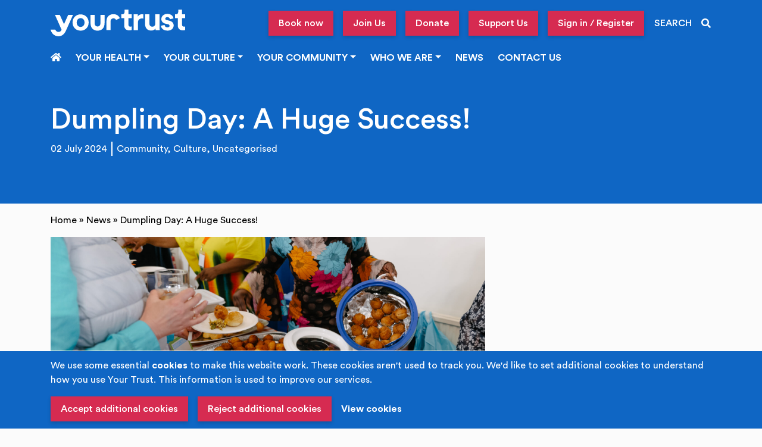

--- FILE ---
content_type: text/html; charset=UTF-8
request_url: https://www.yourtrustrochdale.co.uk/culture/dumpling-day-a-huge-success/
body_size: 21742
content:
<!DOCTYPE html>
<html lang="en-GB">
<head>
    <meta charset="UTF-8">
    <meta name="viewport" content="width=device-width, initial-scale=1, viewport-fit=cover">
    <meta name="theme-color" content="#0f66c4">
    <link rel="manifest" href="https://www.yourtrustrochdale.co.uk/wp-content/themes/your/manifest.webmanifest" crossorigin="use-credentials">
            <script src="//rum-static.pingdom.net/pa-610ba9b3d475200011000153.js" async></script>
        <!-- Google Tag Manager -->
        <script type="text/plain" data-cli-class="cli-blocker-script" data-cli-label="Google Tag Manager"  data-cli-script-type="non-necessary" data-cli-block="true" data-cli-block-if-ccpa-optout="false" data-cli-element-position="head">(function(w,d,s,l,i){w[l]=w[l]||[];w[l].push({'gtm.start':
        new Date().getTime(),event:'gtm.js'});var f=d.getElementsByTagName(s)[0],
        j=d.createElement(s),dl=l!='dataLayer'?'&l='+l:'';j.async=true;j.src=
        'https://www.googletagmanager.com/gtm.js?id='+i+dl;f.parentNode.insertBefore(j,f);
        })(window,document,'script','dataLayer','GTM-MPQXZMJT');</script>
        <!-- End Google Tag Manager -->
        <meta name='robots' content='index, follow, max-image-preview:large, max-snippet:-1, max-video-preview:-1' />

	<!-- This site is optimized with the Yoast SEO plugin v26.6 - https://yoast.com/wordpress/plugins/seo/ -->
	<title>Dumpling Day: A Huge Success! - Your Trust</title>
	<link rel="canonical" href="https://www.yourtrustrochdale.co.uk/culture/dumpling-day-a-huge-success/" />
	<meta property="og:locale" content="en_GB" />
	<meta property="og:type" content="article" />
	<meta property="og:title" content="Dumpling Day: A Huge Success! - Your Trust" />
	<meta property="og:description" content="Thank you to everyone who made Dumpling Day an incredible success! Coinciding with the Home exhibition by Ukrainian photographers and National Refugee Week, Rochdale’s Dumpling Day offered a feast of activities and flavors, bringing our communities together. Attendees sampled international varieties of dumplings, participated in exciting dumpling-themed activities, and enjoyed vibrant music celebrating our diverse [&hellip;]" />
	<meta property="og:url" content="https://www.yourtrustrochdale.co.uk/culture/dumpling-day-a-huge-success/" />
	<meta property="og:site_name" content="Your Trust" />
	<meta property="article:published_time" content="2024-07-02T13:14:30+00:00" />
	<meta property="article:modified_time" content="2024-07-02T13:16:15+00:00" />
	<meta property="og:image" content="https://media.yourtrustrochdale.co.uk/wp-content/uploads/2024/06/26162555/Touchstones_Dumpling_Day_214-edit-scaled.jpg" />
	<meta property="og:image:width" content="2560" />
	<meta property="og:image:height" content="1707" />
	<meta property="og:image:type" content="image/jpeg" />
	<meta name="author" content="Zaynab Saleem" />
	<meta name="twitter:card" content="summary_large_image" />
	<meta name="twitter:label1" content="Written by" />
	<meta name="twitter:data1" content="Zaynab Saleem" />
	<meta name="twitter:label2" content="Estimated reading time" />
	<meta name="twitter:data2" content="2 minutes" />
	<script type="application/ld+json" class="yoast-schema-graph">{"@context":"https://schema.org","@graph":[{"@type":"Article","@id":"https://www.yourtrustrochdale.co.uk/culture/dumpling-day-a-huge-success/#article","isPartOf":{"@id":"https://www.yourtrustrochdale.co.uk/culture/dumpling-day-a-huge-success/"},"author":{"name":"Zaynab Saleem","@id":"https://www.yourtrustrochdale.co.uk/#/schema/person/bc7ab6cba775045ad51aa777c3391eaa"},"headline":"Dumpling Day: A Huge Success!","datePublished":"2024-07-02T13:14:30+00:00","dateModified":"2024-07-02T13:16:15+00:00","mainEntityOfPage":{"@id":"https://www.yourtrustrochdale.co.uk/culture/dumpling-day-a-huge-success/"},"wordCount":333,"publisher":{"@id":"https://www.yourtrustrochdale.co.uk/#organization"},"image":{"@id":"https://www.yourtrustrochdale.co.uk/culture/dumpling-day-a-huge-success/#primaryimage"},"thumbnailUrl":"https://your-content.s3.eu-west-2.amazonaws.com/wp-content/uploads/2024/06/26162555/Touchstones_Dumpling_Day_214-edit-scaled.jpg","articleSection":["Community","Culture"],"inLanguage":"en-GB"},{"@type":"WebPage","@id":"https://www.yourtrustrochdale.co.uk/culture/dumpling-day-a-huge-success/","url":"https://www.yourtrustrochdale.co.uk/culture/dumpling-day-a-huge-success/","name":"Dumpling Day: A Huge Success! - Your Trust","isPartOf":{"@id":"https://www.yourtrustrochdale.co.uk/#website"},"primaryImageOfPage":{"@id":"https://www.yourtrustrochdale.co.uk/culture/dumpling-day-a-huge-success/#primaryimage"},"image":{"@id":"https://www.yourtrustrochdale.co.uk/culture/dumpling-day-a-huge-success/#primaryimage"},"thumbnailUrl":"https://your-content.s3.eu-west-2.amazonaws.com/wp-content/uploads/2024/06/26162555/Touchstones_Dumpling_Day_214-edit-scaled.jpg","datePublished":"2024-07-02T13:14:30+00:00","dateModified":"2024-07-02T13:16:15+00:00","breadcrumb":{"@id":"https://www.yourtrustrochdale.co.uk/culture/dumpling-day-a-huge-success/#breadcrumb"},"inLanguage":"en-GB","potentialAction":[{"@type":"ReadAction","target":["https://www.yourtrustrochdale.co.uk/culture/dumpling-day-a-huge-success/"]}]},{"@type":"ImageObject","inLanguage":"en-GB","@id":"https://www.yourtrustrochdale.co.uk/culture/dumpling-day-a-huge-success/#primaryimage","url":"https://your-content.s3.eu-west-2.amazonaws.com/wp-content/uploads/2024/06/26162555/Touchstones_Dumpling_Day_214-edit-scaled.jpg","contentUrl":"https://your-content.s3.eu-west-2.amazonaws.com/wp-content/uploads/2024/06/26162555/Touchstones_Dumpling_Day_214-edit-scaled.jpg","width":2560,"height":1707},{"@type":"BreadcrumbList","@id":"https://www.yourtrustrochdale.co.uk/culture/dumpling-day-a-huge-success/#breadcrumb","itemListElement":[{"@type":"ListItem","position":1,"name":"Home","item":"https://www.yourtrustrochdale.co.uk/"},{"@type":"ListItem","position":2,"name":"News","item":"https://www.yourtrustrochdale.co.uk/news/"},{"@type":"ListItem","position":3,"name":"Dumpling Day: A Huge Success!"}]},{"@type":"WebSite","@id":"https://www.yourtrustrochdale.co.uk/#website","url":"https://www.yourtrustrochdale.co.uk/","name":"Your Trust","description":"Rochdale Boroughwide Cultural Trust","publisher":{"@id":"https://www.yourtrustrochdale.co.uk/#organization"},"potentialAction":[{"@type":"SearchAction","target":{"@type":"EntryPoint","urlTemplate":"https://www.yourtrustrochdale.co.uk/?s={search_term_string}"},"query-input":{"@type":"PropertyValueSpecification","valueRequired":true,"valueName":"search_term_string"}}],"inLanguage":"en-GB"},{"@type":"Organization","@id":"https://www.yourtrustrochdale.co.uk/#organization","name":"Your Trust","url":"https://www.yourtrustrochdale.co.uk/","logo":{"@type":"ImageObject","inLanguage":"en-GB","@id":"https://www.yourtrustrochdale.co.uk/#/schema/logo/image/","url":"https://your-content.s3.eu-west-2.amazonaws.com/wp-content/uploads/2021/07/19132523/your_trust.svg","contentUrl":"https://your-content.s3.eu-west-2.amazonaws.com/wp-content/uploads/2021/07/19132523/your_trust.svg","width":908,"height":181,"caption":"Your Trust"},"image":{"@id":"https://www.yourtrustrochdale.co.uk/#/schema/logo/image/"}},{"@type":"Person","@id":"https://www.yourtrustrochdale.co.uk/#/schema/person/bc7ab6cba775045ad51aa777c3391eaa","name":"Zaynab Saleem","image":{"@type":"ImageObject","inLanguage":"en-GB","@id":"https://www.yourtrustrochdale.co.uk/#/schema/person/image/","url":"https://secure.gravatar.com/avatar/3b290ebc1f6f78407e2eaa6a93534c97ca90379764f92cae6a59ab9254765753?s=96&d=mm&r=g","contentUrl":"https://secure.gravatar.com/avatar/3b290ebc1f6f78407e2eaa6a93534c97ca90379764f92cae6a59ab9254765753?s=96&d=mm&r=g","caption":"Zaynab Saleem"},"url":"https://www.yourtrustrochdale.co.uk/author/zaynabsaleem/"}]}</script>
	<!-- / Yoast SEO plugin. -->


<link rel='dns-prefetch' href='//code.jquery.com' />
<link rel='dns-prefetch' href='//cdnjs.cloudflare.com' />
<link rel='dns-prefetch' href='//cdn.jsdelivr.net' />
<link rel='dns-prefetch' href='//cdn.onesignal.com' />
<link rel='dns-prefetch' href='//www.googletagmanager.com' />
<style id='wp-block-library-inline-css' type='text/css'>
:root{--wp-block-synced-color:#7a00df;--wp-block-synced-color--rgb:122,0,223;--wp-bound-block-color:var(--wp-block-synced-color);--wp-editor-canvas-background:#ddd;--wp-admin-theme-color:#007cba;--wp-admin-theme-color--rgb:0,124,186;--wp-admin-theme-color-darker-10:#006ba1;--wp-admin-theme-color-darker-10--rgb:0,107,160.5;--wp-admin-theme-color-darker-20:#005a87;--wp-admin-theme-color-darker-20--rgb:0,90,135;--wp-admin-border-width-focus:2px}@media (min-resolution:192dpi){:root{--wp-admin-border-width-focus:1.5px}}.wp-element-button{cursor:pointer}:root .has-very-light-gray-background-color{background-color:#eee}:root .has-very-dark-gray-background-color{background-color:#313131}:root .has-very-light-gray-color{color:#eee}:root .has-very-dark-gray-color{color:#313131}:root .has-vivid-green-cyan-to-vivid-cyan-blue-gradient-background{background:linear-gradient(135deg,#00d084,#0693e3)}:root .has-purple-crush-gradient-background{background:linear-gradient(135deg,#34e2e4,#4721fb 50%,#ab1dfe)}:root .has-hazy-dawn-gradient-background{background:linear-gradient(135deg,#faaca8,#dad0ec)}:root .has-subdued-olive-gradient-background{background:linear-gradient(135deg,#fafae1,#67a671)}:root .has-atomic-cream-gradient-background{background:linear-gradient(135deg,#fdd79a,#004a59)}:root .has-nightshade-gradient-background{background:linear-gradient(135deg,#330968,#31cdcf)}:root .has-midnight-gradient-background{background:linear-gradient(135deg,#020381,#2874fc)}:root{--wp--preset--font-size--normal:16px;--wp--preset--font-size--huge:42px}.has-regular-font-size{font-size:1em}.has-larger-font-size{font-size:2.625em}.has-normal-font-size{font-size:var(--wp--preset--font-size--normal)}.has-huge-font-size{font-size:var(--wp--preset--font-size--huge)}.has-text-align-center{text-align:center}.has-text-align-left{text-align:left}.has-text-align-right{text-align:right}.has-fit-text{white-space:nowrap!important}#end-resizable-editor-section{display:none}.aligncenter{clear:both}.items-justified-left{justify-content:flex-start}.items-justified-center{justify-content:center}.items-justified-right{justify-content:flex-end}.items-justified-space-between{justify-content:space-between}.screen-reader-text{border:0;clip-path:inset(50%);height:1px;margin:-1px;overflow:hidden;padding:0;position:absolute;width:1px;word-wrap:normal!important}.screen-reader-text:focus{background-color:#ddd;clip-path:none;color:#444;display:block;font-size:1em;height:auto;left:5px;line-height:normal;padding:15px 23px 14px;text-decoration:none;top:5px;width:auto;z-index:100000}html :where(.has-border-color){border-style:solid}html :where([style*=border-top-color]){border-top-style:solid}html :where([style*=border-right-color]){border-right-style:solid}html :where([style*=border-bottom-color]){border-bottom-style:solid}html :where([style*=border-left-color]){border-left-style:solid}html :where([style*=border-width]){border-style:solid}html :where([style*=border-top-width]){border-top-style:solid}html :where([style*=border-right-width]){border-right-style:solid}html :where([style*=border-bottom-width]){border-bottom-style:solid}html :where([style*=border-left-width]){border-left-style:solid}html :where(img[class*=wp-image-]){height:auto;max-width:100%}:where(figure){margin:0 0 1em}html :where(.is-position-sticky){--wp-admin--admin-bar--position-offset:var(--wp-admin--admin-bar--height,0px)}@media screen and (max-width:600px){html :where(.is-position-sticky){--wp-admin--admin-bar--position-offset:0px}}

/*# sourceURL=wp-block-library-inline-css */
</style><style id='wp-block-video-inline-css' type='text/css'>
.wp-block-video{box-sizing:border-box}.wp-block-video video{height:auto;vertical-align:middle;width:100%}@supports (position:sticky){.wp-block-video [poster]{object-fit:cover}}.wp-block-video.aligncenter{text-align:center}.wp-block-video :where(figcaption){margin-bottom:1em;margin-top:.5em}
/*# sourceURL=https://www.yourtrustrochdale.co.uk/wp-includes/blocks/video/style.min.css */
</style>
<style id='wp-block-spacer-inline-css' type='text/css'>
.wp-block-spacer{clear:both}
/*# sourceURL=https://www.yourtrustrochdale.co.uk/wp-includes/blocks/spacer/style.min.css */
</style>
<style id='global-styles-inline-css' type='text/css'>
:root{--wp--preset--aspect-ratio--square: 1;--wp--preset--aspect-ratio--4-3: 4/3;--wp--preset--aspect-ratio--3-4: 3/4;--wp--preset--aspect-ratio--3-2: 3/2;--wp--preset--aspect-ratio--2-3: 2/3;--wp--preset--aspect-ratio--16-9: 16/9;--wp--preset--aspect-ratio--9-16: 9/16;--wp--preset--color--black: #000;--wp--preset--color--cyan-bluish-gray: #abb8c3;--wp--preset--color--white: #FFF;--wp--preset--color--pale-pink: #f78da7;--wp--preset--color--vivid-red: #cf2e2e;--wp--preset--color--luminous-vivid-orange: #ff6900;--wp--preset--color--luminous-vivid-amber: #fcb900;--wp--preset--color--light-green-cyan: #7bdcb5;--wp--preset--color--vivid-green-cyan: #00d084;--wp--preset--color--pale-cyan-blue: #8ed1fc;--wp--preset--color--vivid-cyan-blue: #0693e3;--wp--preset--color--vivid-purple: #9b51e0;--wp--preset--color--primary: #d62b51;--wp--preset--color--secondary: #0f66c4;--wp--preset--color--red: #f5352d;--wp--preset--color--purple: #a565bf;--wp--preset--color--orange: #f04b44;--wp--preset--color--teal: #00b5ad;--wp--preset--gradient--vivid-cyan-blue-to-vivid-purple: linear-gradient(135deg,rgb(6,147,227) 0%,rgb(155,81,224) 100%);--wp--preset--gradient--light-green-cyan-to-vivid-green-cyan: linear-gradient(135deg,rgb(122,220,180) 0%,rgb(0,208,130) 100%);--wp--preset--gradient--luminous-vivid-amber-to-luminous-vivid-orange: linear-gradient(135deg,rgb(252,185,0) 0%,rgb(255,105,0) 100%);--wp--preset--gradient--luminous-vivid-orange-to-vivid-red: linear-gradient(135deg,rgb(255,105,0) 0%,rgb(207,46,46) 100%);--wp--preset--gradient--very-light-gray-to-cyan-bluish-gray: linear-gradient(135deg,rgb(238,238,238) 0%,rgb(169,184,195) 100%);--wp--preset--gradient--cool-to-warm-spectrum: linear-gradient(135deg,rgb(74,234,220) 0%,rgb(151,120,209) 20%,rgb(207,42,186) 40%,rgb(238,44,130) 60%,rgb(251,105,98) 80%,rgb(254,248,76) 100%);--wp--preset--gradient--blush-light-purple: linear-gradient(135deg,rgb(255,206,236) 0%,rgb(152,150,240) 100%);--wp--preset--gradient--blush-bordeaux: linear-gradient(135deg,rgb(254,205,165) 0%,rgb(254,45,45) 50%,rgb(107,0,62) 100%);--wp--preset--gradient--luminous-dusk: linear-gradient(135deg,rgb(255,203,112) 0%,rgb(199,81,192) 50%,rgb(65,88,208) 100%);--wp--preset--gradient--pale-ocean: linear-gradient(135deg,rgb(255,245,203) 0%,rgb(182,227,212) 50%,rgb(51,167,181) 100%);--wp--preset--gradient--electric-grass: linear-gradient(135deg,rgb(202,248,128) 0%,rgb(113,206,126) 100%);--wp--preset--gradient--midnight: linear-gradient(135deg,rgb(2,3,129) 0%,rgb(40,116,252) 100%);--wp--preset--font-size--small: 13px;--wp--preset--font-size--medium: 20px;--wp--preset--font-size--large: 36px;--wp--preset--font-size--x-large: 42px;--wp--preset--spacing--20: 0.44rem;--wp--preset--spacing--30: 0.67rem;--wp--preset--spacing--40: 1rem;--wp--preset--spacing--50: 1.5rem;--wp--preset--spacing--60: 2.25rem;--wp--preset--spacing--70: 3.38rem;--wp--preset--spacing--80: 5.06rem;--wp--preset--shadow--natural: 6px 6px 9px rgba(0, 0, 0, 0.2);--wp--preset--shadow--deep: 12px 12px 50px rgba(0, 0, 0, 0.4);--wp--preset--shadow--sharp: 6px 6px 0px rgba(0, 0, 0, 0.2);--wp--preset--shadow--outlined: 6px 6px 0px -3px rgb(255, 255, 255), 6px 6px rgb(0, 0, 0);--wp--preset--shadow--crisp: 6px 6px 0px rgb(0, 0, 0);}:where(.is-layout-flex){gap: 0.5em;}:where(.is-layout-grid){gap: 0.5em;}body .is-layout-flex{display: flex;}.is-layout-flex{flex-wrap: wrap;align-items: center;}.is-layout-flex > :is(*, div){margin: 0;}body .is-layout-grid{display: grid;}.is-layout-grid > :is(*, div){margin: 0;}:where(.wp-block-columns.is-layout-flex){gap: 2em;}:where(.wp-block-columns.is-layout-grid){gap: 2em;}:where(.wp-block-post-template.is-layout-flex){gap: 1.25em;}:where(.wp-block-post-template.is-layout-grid){gap: 1.25em;}.has-black-color{color: var(--wp--preset--color--black) !important;}.has-cyan-bluish-gray-color{color: var(--wp--preset--color--cyan-bluish-gray) !important;}.has-white-color{color: var(--wp--preset--color--white) !important;}.has-pale-pink-color{color: var(--wp--preset--color--pale-pink) !important;}.has-vivid-red-color{color: var(--wp--preset--color--vivid-red) !important;}.has-luminous-vivid-orange-color{color: var(--wp--preset--color--luminous-vivid-orange) !important;}.has-luminous-vivid-amber-color{color: var(--wp--preset--color--luminous-vivid-amber) !important;}.has-light-green-cyan-color{color: var(--wp--preset--color--light-green-cyan) !important;}.has-vivid-green-cyan-color{color: var(--wp--preset--color--vivid-green-cyan) !important;}.has-pale-cyan-blue-color{color: var(--wp--preset--color--pale-cyan-blue) !important;}.has-vivid-cyan-blue-color{color: var(--wp--preset--color--vivid-cyan-blue) !important;}.has-vivid-purple-color{color: var(--wp--preset--color--vivid-purple) !important;}.has-black-background-color{background-color: var(--wp--preset--color--black) !important;}.has-cyan-bluish-gray-background-color{background-color: var(--wp--preset--color--cyan-bluish-gray) !important;}.has-white-background-color{background-color: var(--wp--preset--color--white) !important;}.has-pale-pink-background-color{background-color: var(--wp--preset--color--pale-pink) !important;}.has-vivid-red-background-color{background-color: var(--wp--preset--color--vivid-red) !important;}.has-luminous-vivid-orange-background-color{background-color: var(--wp--preset--color--luminous-vivid-orange) !important;}.has-luminous-vivid-amber-background-color{background-color: var(--wp--preset--color--luminous-vivid-amber) !important;}.has-light-green-cyan-background-color{background-color: var(--wp--preset--color--light-green-cyan) !important;}.has-vivid-green-cyan-background-color{background-color: var(--wp--preset--color--vivid-green-cyan) !important;}.has-pale-cyan-blue-background-color{background-color: var(--wp--preset--color--pale-cyan-blue) !important;}.has-vivid-cyan-blue-background-color{background-color: var(--wp--preset--color--vivid-cyan-blue) !important;}.has-vivid-purple-background-color{background-color: var(--wp--preset--color--vivid-purple) !important;}.has-black-border-color{border-color: var(--wp--preset--color--black) !important;}.has-cyan-bluish-gray-border-color{border-color: var(--wp--preset--color--cyan-bluish-gray) !important;}.has-white-border-color{border-color: var(--wp--preset--color--white) !important;}.has-pale-pink-border-color{border-color: var(--wp--preset--color--pale-pink) !important;}.has-vivid-red-border-color{border-color: var(--wp--preset--color--vivid-red) !important;}.has-luminous-vivid-orange-border-color{border-color: var(--wp--preset--color--luminous-vivid-orange) !important;}.has-luminous-vivid-amber-border-color{border-color: var(--wp--preset--color--luminous-vivid-amber) !important;}.has-light-green-cyan-border-color{border-color: var(--wp--preset--color--light-green-cyan) !important;}.has-vivid-green-cyan-border-color{border-color: var(--wp--preset--color--vivid-green-cyan) !important;}.has-pale-cyan-blue-border-color{border-color: var(--wp--preset--color--pale-cyan-blue) !important;}.has-vivid-cyan-blue-border-color{border-color: var(--wp--preset--color--vivid-cyan-blue) !important;}.has-vivid-purple-border-color{border-color: var(--wp--preset--color--vivid-purple) !important;}.has-vivid-cyan-blue-to-vivid-purple-gradient-background{background: var(--wp--preset--gradient--vivid-cyan-blue-to-vivid-purple) !important;}.has-light-green-cyan-to-vivid-green-cyan-gradient-background{background: var(--wp--preset--gradient--light-green-cyan-to-vivid-green-cyan) !important;}.has-luminous-vivid-amber-to-luminous-vivid-orange-gradient-background{background: var(--wp--preset--gradient--luminous-vivid-amber-to-luminous-vivid-orange) !important;}.has-luminous-vivid-orange-to-vivid-red-gradient-background{background: var(--wp--preset--gradient--luminous-vivid-orange-to-vivid-red) !important;}.has-very-light-gray-to-cyan-bluish-gray-gradient-background{background: var(--wp--preset--gradient--very-light-gray-to-cyan-bluish-gray) !important;}.has-cool-to-warm-spectrum-gradient-background{background: var(--wp--preset--gradient--cool-to-warm-spectrum) !important;}.has-blush-light-purple-gradient-background{background: var(--wp--preset--gradient--blush-light-purple) !important;}.has-blush-bordeaux-gradient-background{background: var(--wp--preset--gradient--blush-bordeaux) !important;}.has-luminous-dusk-gradient-background{background: var(--wp--preset--gradient--luminous-dusk) !important;}.has-pale-ocean-gradient-background{background: var(--wp--preset--gradient--pale-ocean) !important;}.has-electric-grass-gradient-background{background: var(--wp--preset--gradient--electric-grass) !important;}.has-midnight-gradient-background{background: var(--wp--preset--gradient--midnight) !important;}.has-small-font-size{font-size: var(--wp--preset--font-size--small) !important;}.has-medium-font-size{font-size: var(--wp--preset--font-size--medium) !important;}.has-large-font-size{font-size: var(--wp--preset--font-size--large) !important;}.has-x-large-font-size{font-size: var(--wp--preset--font-size--x-large) !important;}
/*# sourceURL=global-styles-inline-css */
</style>

<style id='classic-theme-styles-inline-css' type='text/css'>
/*! This file is auto-generated */
.wp-block-button__link{color:#fff;background-color:#32373c;border-radius:9999px;box-shadow:none;text-decoration:none;padding:calc(.667em + 2px) calc(1.333em + 2px);font-size:1.125em}.wp-block-file__button{background:#32373c;color:#fff;text-decoration:none}
/*# sourceURL=/wp-includes/css/classic-themes.min.css */
</style>
<link rel='stylesheet' id='user-registration-pro-admin-style-css' href='https://www.yourtrustrochdale.co.uk/wp-content/plugins/user-registration-pro/assets/css/user-registration-pro-admin.css?ver=5.4.7' type='text/css' media='all' />
<link rel='stylesheet' id='cookie-law-info-gdpr-css' href='https://www.yourtrustrochdale.co.uk/wp-content/plugins/webtoffee-gdpr-cookie-consent/public/css/cookie-law-info-gdpr.css?ver=2.6.3' type='text/css' media='all' />
<style id='cookie-law-info-gdpr-inline-css' type='text/css'>
.cli-modal-content, .cli-tab-content { background-color: #ffffff; }.cli-privacy-content-text, .cli-modal .cli-modal-dialog, .cli-tab-container p, a.cli-privacy-readmore { color: #000000; }.cli-tab-header { background-color: #f2f2f2; }.cli-tab-header, .cli-tab-header a.cli-nav-link,span.cli-necessary-caption,.cli-switch .cli-slider:after { color: #000000; }.cli-switch .cli-slider:before { background-color: #ffffff; }.cli-switch input:checked + .cli-slider:before { background-color: #ffffff; }.cli-switch .cli-slider { background-color: #e3e1e8; }.cli-switch input:checked + .cli-slider { background-color: #28a745; }.cli-modal-close svg { fill: #000000; }.cli-tab-footer .wt-cli-privacy-accept-all-btn { background-color: #00acad; color: #ffffff}.cli-tab-footer .wt-cli-privacy-accept-btn { background-color: #00acad; color: #ffffff}.cli-tab-header a:before{ border-right: 1px solid #000000; border-bottom: 1px solid #000000; }
/*# sourceURL=cookie-law-info-gdpr-inline-css */
</style>
<link rel='stylesheet' id='learndash_quiz_front_css-css' href='//www.yourtrustrochdale.co.uk/wp-content/plugins/sfwd-lms/themes/legacy/templates/learndash_quiz_front.min.css?ver=4.20.0' type='text/css' media='all' />
<link rel='stylesheet' id='jquery-dropdown-css-css' href='//www.yourtrustrochdale.co.uk/wp-content/plugins/sfwd-lms/assets/css/jquery.dropdown.min.css?ver=4.20.0' type='text/css' media='all' />
<link rel='stylesheet' id='learndash_lesson_video-css' href='//www.yourtrustrochdale.co.uk/wp-content/plugins/sfwd-lms/themes/legacy/templates/learndash_lesson_video.min.css?ver=4.20.0' type='text/css' media='all' />
<link rel='stylesheet' id='your-l4l-style-css' href='https://www.yourtrustrochdale.co.uk/wp-content/themes/your/assets/dist/css/app.css?ver=79688d475ed3b773f2037db29a232a51' type='text/css' media='all' />
<link rel='stylesheet' id='learndash-front-css' href='//www.yourtrustrochdale.co.uk/wp-content/plugins/sfwd-lms/themes/ld30/assets/css/learndash.min.css?ver=4.20.0' type='text/css' media='all' />
<style id='learndash-front-inline-css' type='text/css'>
		.learndash-wrapper .ld-focus .ld-focus-main .ld-focus-content {
			max-width: 1180px;
		}
		
/*# sourceURL=learndash-front-inline-css */
</style>
<style id='rocket-lazyload-inline-css' type='text/css'>
.rll-youtube-player{position:relative;padding-bottom:56.23%;height:0;overflow:hidden;max-width:100%;}.rll-youtube-player:focus-within{outline: 2px solid currentColor;outline-offset: 5px;}.rll-youtube-player iframe{position:absolute;top:0;left:0;width:100%;height:100%;z-index:100;background:0 0}.rll-youtube-player img{bottom:0;display:block;left:0;margin:auto;max-width:100%;width:100%;position:absolute;right:0;top:0;border:none;height:auto;-webkit-transition:.4s all;-moz-transition:.4s all;transition:.4s all}.rll-youtube-player img:hover{-webkit-filter:brightness(75%)}.rll-youtube-player .play{height:100%;width:100%;left:0;top:0;position:absolute;background:url(https://www.yourtrustrochdale.co.uk/wp-content/plugins/rocket-lazy-load/assets/img/youtube.png) no-repeat center;background-color: transparent !important;cursor:pointer;border:none;}
/*# sourceURL=rocket-lazyload-inline-css */
</style>
<link rel='stylesheet' id='wp-block-paragraph-css' href='https://www.yourtrustrochdale.co.uk/wp-includes/blocks/paragraph/style.min.css?ver=6.9' type='text/css' media='all' />
<link rel='stylesheet' id='wp-block-heading-css' href='https://www.yourtrustrochdale.co.uk/wp-includes/blocks/heading/style.min.css?ver=6.9' type='text/css' media='all' />
<script type="text/javascript" integrity="sha384-ZvpUoO/+PpLXR1lu4jmpXWu80pZlYUAfxl5NsBMWOEPSjUn/6Z/hRTt8+pR6L4N2" crossorigin="anonymous" src="https://code.jquery.com/jquery-3.5.1.min.js" id="jquery-js" data-wp-strategy="defer"></script>
<script type="text/javascript" id="cookie-law-info-js-extra">
/* <![CDATA[ */
var Cli_Data = {"nn_cookie_ids":["_gat_gtag_UA_22141435_30","YSC","VISITOR_INFO1_LIVE","test_cookie","IDE","_ga","_gid"],"non_necessary_cookies":{"non-necessary":["_gat_gtag_UA_22141435_30","_ga","_gid"],"cookies-that-help-with-our-communications-and-marketing":["YSC","VISITOR_INFO1_LIVE","test_cookie","IDE"]},"cookielist":{"necessary":{"id":101,"status":true,"priority":0,"title":"Strictly Necessary","strict":true,"default_state":false,"ccpa_optout":false,"loadonstart":true},"non-necessary":{"id":105,"status":true,"priority":0,"title":"Web Site Performance Monitoring and Tracking","strict":false,"default_state":false,"ccpa_optout":false,"loadonstart":false},"cookies-that-help-with-our-communications-and-marketing":{"id":371,"status":true,"priority":0,"title":"Cookies that help with our communications and marketing","strict":false,"default_state":false,"ccpa_optout":false,"loadonstart":false}},"ajax_url":"https://www.yourtrustrochdale.co.uk/wp-admin/admin-ajax.php","current_lang":"en","security":"0edd1b5d11","eu_countries":["GB"],"geoIP":"disabled","use_custom_geolocation_api":"","custom_geolocation_api":"https://geoip.cookieyes.com/geoip/checker/result.php","consentVersion":"3","strictlyEnabled":["necessary","obligatoire","necessary"],"cookieDomain":"","privacy_length":"9999","ccpaEnabled":"","ccpaRegionBased":"","ccpaBarEnabled":"","ccpaType":"gdpr","triggerDomRefresh":"","secure_cookies":""};
var log_object = {"ajax_url":"https://www.yourtrustrochdale.co.uk/wp-admin/admin-ajax.php"};
//# sourceURL=cookie-law-info-js-extra
/* ]]> */
</script>
<script type="text/javascript" src="https://www.yourtrustrochdale.co.uk/wp-content/plugins/webtoffee-gdpr-cookie-consent/public/js/cookie-law-info-public.js?ver=2.6.3" id="cookie-law-info-js"></script>
<link rel="https://api.w.org/" href="https://www.yourtrustrochdale.co.uk/wp-json/" /><link rel="alternate" title="JSON" type="application/json" href="https://www.yourtrustrochdale.co.uk/wp-json/wp/v2/posts/356054" /><link rel="EditURI" type="application/rsd+xml" title="RSD" href="https://www.yourtrustrochdale.co.uk/xmlrpc.php?rsd" />
<meta name="generator" content="WordPress 6.9" />
<link rel='shortlink' href='https://www.yourtrustrochdale.co.uk/?p=356054' />
<meta name="generator" content="Site Kit by Google 1.168.0" /><script type="text/plain" data-cli-class="cli-blocker-script"  data-cli-category="necessary" data-cli-script-type="necessary" data-cli-block="false" data-cli-block-if-ccpa-optout="false" data-cli-element-position="head" src="https://www.google.com/recaptcha/api.js?render=6LcGzWIaAAAAAAalsovapJCHzEvElKwMzVBDglBp"></script><link rel="preload" as="font" type="font/woff2" href="https://www.yourtrustrochdale.co.uk/wp-content/themes/your/assets/dist/fonts/circular/CircularStd-Bold.woff2" crossorigin />
<link rel="preload" as="font" type="font/woff2" href="https://www.yourtrustrochdale.co.uk/wp-content/themes/your/assets/dist/fonts/circular/CircularStd-Book.woff2" crossorigin />
<link rel="preload" as="font" type="font/woff2" href="https://www.yourtrustrochdale.co.uk/wp-content/themes/your/assets/dist/fonts/circular/CircularStd-Medium.woff2" crossorigin />
<link rel="preload" as="font" type="font/woff2" href="https://www.yourtrustrochdale.co.uk/wp-content/themes/your/assets/dist/fonts/fontawesome-pro/fa-solid-900.woff2" crossorigin />
<link rel="preload" as="font" type="font/woff2" href="https://www.yourtrustrochdale.co.uk/wp-content/themes/your/assets/dist/fonts/fontawesome-pro/fa-brands-400.woff2" crossorigin />
<link rel="preload" as="style" type="text/css" href="https://www.yourtrustrochdale.co.uk?ver=6.9" />
<link rel="preload" as="style" type="text/css" href="https://www.yourtrustrochdale.co.uk/wp-content/plugins/webtoffee-gdpr-cookie-consent/public/css/cookie-law-info-gdpr.css?ver=2.6.3" />
<meta name="google-site-verification" content="A7CceF2zGkSfK_HBW6uLUBKc9AB3XhvCXE6i-uqJxyo"><style>.wp-block-gallery.is-cropped .blocks-gallery-item picture{height:100%;width:100%;}</style><link rel="icon" href="https://your-content.s3.eu-west-2.amazonaws.com/wp-content/uploads/2023/05/04140204/siteicon.svg" sizes="32x32" />
<link rel="icon" href="https://your-content.s3.eu-west-2.amazonaws.com/wp-content/uploads/2023/05/04140204/siteicon.svg" sizes="192x192" />
<link rel="apple-touch-icon" href="https://your-content.s3.eu-west-2.amazonaws.com/wp-content/uploads/2023/05/04140204/siteicon.svg" />
<meta name="msapplication-TileImage" content="https://your-content.s3.eu-west-2.amazonaws.com/wp-content/uploads/2023/05/04140204/siteicon.svg" />
<noscript><style id="rocket-lazyload-nojs-css">.rll-youtube-player, [data-lazy-src]{display:none !important;}</style></noscript></head>
<body class="wp-singular post-template-default single single-post postid-356054 single-format-standard wp-custom-logo wp-theme-your body user-registration-page ur-settings-sidebar-show">

	<!-- Google Tag Manager (noscript) -->
	<noscript><iframe data-cli-class="cli-blocker-script" data-cli-label="Google Tag Manager"  data-cli-script-type="non-necessary" data-cli-block="true" data-cli-block-if-ccpa-optout="false" data-cli-element-position="body" data-cli-placeholder="Accept &lt;a class=&quot;cli_manage_current_consent&quot; tabindex=&quot;0&quot;&gt;Web Site Performance Monitoring and Tracking&lt;/a&gt; cookies to view the content." data-cli-src="https://www.googletagmanager.com/ns.html?id=GTM-MPQXZMJT"
	height="0" width="0" style="display:none;visibility:hidden"></iframe></noscript>
	<!-- End Google Tag Manager (noscript) -->

<a class="sr-skip-link sr-only sr-only-focusable" href="#body__content">Skip to main content</a>

<div id="your-cookie-banner" class="header-banner your-cookie-banner alert alert-info gdpr-notice" role="alert" style="display: none;">
    <div class="container">
        <div class="row">
            <div class="col-12">
                <p>
                    We use some essential <a href="https://www.yourtrustrochdale.co.uk/policies/cookie-policy/">cookies</a> to make this website work. These cookies aren't used to track you. We'd like to set additional cookies to understand how you use Your Trust. This information is used to improve our services.                </p>
                <div class="your-cookie-banner__buttons">
                    <button class="btn btn-primary cli_cookie_close_button">
                        Accept additional cookies                    </button>
                    <button class="btn btn-primary cli_action_button cli_action_button_reject" data-cli_action="reject">
                        Reject additional cookies                    </button>
                    <a href="#" class="cli_settings_button m-2">
                        View cookies                    </a>
                </div>
            </div>
        </div>
    </div>
</div>


<nav class="navbar navbar-expand-lg main-navigation">
    <div class="main-navigation__top-container">
        <div class="main-navigation__top container">
            <div class="main-navigation__left">
                <button class="btn btn-var main-navigation__back">
                    <span class="sr-only">Back</span>
                    <i class="fas fa-arrow-left"></i>
                </button>
                <a class="navbar-brand" href="https://www.yourtrustrochdale.co.uk">
                    <!-- Logo -->
                    <img src="https://your-content.s3.eu-west-2.amazonaws.com/wp-content/uploads/2021/07/19132523/your_trust.svg" class="attachment-full size-full" alt="Your Trust" decoding="async" />                </a>
            </div>
            <div class="main-navigation__right">
                <button id="header-message-open" class="btn btn-var main-navigation__messages main-navigation__button hidden">
                    <i class="fas fa-bell"></i>
                    <span class="sr-only">Notifications</span>
                </button>
                <div class="main-navigation__widget-area main-navigation__widget-area--desktop">
                    <div class="your-l4l-header-widget"><a href="https://www.yourtrustrochdale.co.uk/book-now/" class="btn btn-primary button-widget" target="" data-wpel-link="internal">Book now</a></div><div class="your-l4l-header-widget"><a href="https://www.yourtrustrochdale.co.uk/memberships/" class="btn btn-primary button-widget" target="" data-wpel-link="internal">Join Us</a></div><div class="your-l4l-header-widget"><a href="https://www.yourtrustrochdale.co.uk/donate/" class="btn btn-primary button-widget" target="" data-wpel-link="internal">Donate</a></div><div class="your-l4l-header-widget"><a href="https://www.yourtrustrochdale.co.uk/support-us/" class="btn btn-primary button-widget" target="" data-wpel-link="internal">Support Us</a></div>                    <div class="your-l4l-header-widget">
    <a href="https://www.yourtrustrochdale.co.uk/account/" class="btn btn-primary button-widget">
        Sign in / Register    </a>
</div>
                </div>
                <div class="main-navigation__search-container">
                    <a class="btn btn-var main-navigation__search main-navigation__button" href="javascript:void(0)" tabindex="-1">
                        <span>Search</span><i class="fas fa-search"></i>
                    </a>
                    <form class="main-navigation__search-form" method="get" action="https://www.yourtrustrochdale.co.uk" role="search">
                        <input id="main-navigation-search" class="search-input" type="search" name="s" placeholder="To search, type and hit enter." required>
                    </form>
                </div>
                <button class="navbar-toggler collapsed navbar-toggler-icon" type="button" data-toggle="collapse" data-target="#navbarNav" aria-controls="navbarNav" aria-expanded="false" aria-label="Toggle navigation">
                    <span class="navbar-toggler-icon__bar navbar-toggler-icon__bar--1"></span>
                    <span class="navbar-toggler-icon__bar navbar-toggler-icon__bar--2"></span>
                    <span class="navbar-toggler-icon__bar navbar-toggler-icon__bar--3"></span>
                </button>
            </div>
        </div>
    </div>

    <div class="collapse navbar-collapse container" id="navbarNav">
        <div class="navbar-collapse-inner">
            <ul id="menu-navigation" class="navbar-nav"><li itemscope="itemscope" itemtype="https://www.schema.org/SiteNavigationElement" id="menu-item-7" class="menu-item menu-item-type-custom menu-item-object-custom menu-item-7 nav-item menu-item-type-icon"><a  title="Home" href="/" class="nav-link"><i class="fas fa-home" aria-hidden="true"></i> <span>Home</span></a></li>
<li itemscope="itemscope" itemtype="https://www.schema.org/SiteNavigationElement" id="menu-item-5103" class="menu-item menu-item-type-custom menu-item-object-custom menu-item-has-children dropdown menu-item-5103 nav-item menu-item-type-default"><button  title="Your Health" data-toggle="dropdown" aria-haspopup="true" aria-expanded="false" class="dropdown-toggle nav-link" id="menu-item-dropdown-5103"><span>Your Health</span></button>
<div class="dropdown-menu" >
<div class="container d-block"><div class="row"><div class="col"><h2 class="dropdown-parent-header">Your Health</h2><ul class="dropdown-columns">	<li itemscope="itemscope" itemtype="https://www.schema.org/SiteNavigationElement" id="menu-item-210" class="menu-item menu-item-type-post_type menu-item-object-page menu-item-has-children menu-item-210 nav-item menu-item-type-default"><div><a  title="Your Health Venues" href="https://www.yourtrustrochdale.co.uk/your-health-venues/" class="dropdown-header"><span>Your Health Venues</span></a></div>
	<ul class="dropdown-submenu" >
		<li itemscope="itemscope" itemtype="https://www.schema.org/SiteNavigationElement" id="menu-item-98" class="menu-item menu-item-type-post_type menu-item-object-venue menu-item-98 nav-item menu-item-type-default"><a  title="Heywood Sports Village" href="https://www.yourtrustrochdale.co.uk/venues/heywood-sports-village/" class="dropdown-submenu-item"><span>Heywood Sports Village</span></a></li>
		<li itemscope="itemscope" itemtype="https://www.schema.org/SiteNavigationElement" id="menu-item-100" class="menu-item menu-item-type-post_type menu-item-object-venue menu-item-100 nav-item menu-item-type-default"><a  title="Hollingworth Lake Adventure &#038; Water Activity Centre" href="https://www.yourtrustrochdale.co.uk/venues/hollingworth-lake-water-activity-centre/" class="dropdown-submenu-item"><span>Hollingworth Lake Adventure &#038; Water Activity Centre</span></a></li>
		<li itemscope="itemscope" itemtype="https://www.schema.org/SiteNavigationElement" id="menu-item-97" class="menu-item menu-item-type-post_type menu-item-object-venue menu-item-97 nav-item menu-item-type-default"><a  title="Littleborough Sports Centre" href="https://www.yourtrustrochdale.co.uk/venues/littleborough-sports-centre/" class="dropdown-submenu-item"><span>Littleborough Sports Centre</span></a></li>
		<li itemscope="itemscope" itemtype="https://www.schema.org/SiteNavigationElement" id="menu-item-101" class="menu-item menu-item-type-post_type menu-item-object-venue menu-item-101 nav-item menu-item-type-default"><a  title="Middleton Arena" href="https://www.yourtrustrochdale.co.uk/venues/middleton-arena/" class="dropdown-submenu-item"><span>Middleton Arena</span></a></li>
		<li itemscope="itemscope" itemtype="https://www.schema.org/SiteNavigationElement" id="menu-item-99" class="menu-item menu-item-type-post_type menu-item-object-venue menu-item-99 nav-item menu-item-type-default"><a  title="Rochdale Leisure Centre" href="https://www.yourtrustrochdale.co.uk/venues/rochdale-leisure-centre/" class="dropdown-submenu-item"><span>Rochdale Leisure Centre</span></a></li>
</ul></li>
	<li itemscope="itemscope" itemtype="https://www.schema.org/SiteNavigationElement" id="menu-item-12244" class="menu-item menu-item-type-post_type menu-item-object-activity menu-item-has-children menu-item-12244 nav-item menu-item-type-default"><div><a  title="Under 16’s Activities" href="https://www.yourtrustrochdale.co.uk/activities/under-16s-activities/" class="dropdown-header"><span>Under 16’s Activities</span></a></div>
	<ul class="dropdown-submenu" >
		<li itemscope="itemscope" itemtype="https://www.schema.org/SiteNavigationElement" id="menu-item-2481" class="menu-item menu-item-type-post_type menu-item-object-activity menu-item-2481 nav-item menu-item-type-default"><a  title="Family Nutrition, Exercise &#038; Wellbeing" href="https://www.yourtrustrochdale.co.uk/activities/energy-club/" class="dropdown-submenu-item"><span>Family Nutrition, Exercise &#038; Wellbeing</span></a></li>
		<li itemscope="itemscope" itemtype="https://www.schema.org/SiteNavigationElement" id="menu-item-9341" class="menu-item menu-item-type-post_type menu-item-object-activity menu-item-9341 nav-item menu-item-type-default"><a  title="Gymnastics" href="https://www.yourtrustrochdale.co.uk/activities/gymnastics/" class="dropdown-submenu-item"><span>Gymnastics</span></a></li>
		<li itemscope="itemscope" itemtype="https://www.schema.org/SiteNavigationElement" id="menu-item-10011" class="menu-item menu-item-type-post_type menu-item-object-activity menu-item-10011 nav-item menu-item-type-default"><a  title="#Thrive" href="https://www.yourtrustrochdale.co.uk/activities/thrive/" class="dropdown-submenu-item"><span>#Thrive</span></a></li>
		<li itemscope="itemscope" itemtype="https://www.schema.org/SiteNavigationElement" id="menu-item-158" class="menu-item menu-item-type-post_type menu-item-object-activity menu-item-158 nav-item menu-item-type-default"><a  title="Under 5’s" href="https://www.yourtrustrochdale.co.uk/activities/under-5/" class="dropdown-submenu-item"><span>Under 5’s</span></a></li>
		<li itemscope="itemscope" itemtype="https://www.schema.org/SiteNavigationElement" id="menu-item-12245" class="menu-item menu-item-type-post_type menu-item-object-activity menu-item-12245 nav-item menu-item-type-view-all"><a  title="View All" href="https://www.yourtrustrochdale.co.uk/activities/under-16s-activities/" class="dropdown-submenu-item"><span>View All</span><i class="fas fa-long-arrow-right" aria-hidden="true"></i> </a></li>
</ul></li>
	<li itemscope="itemscope" itemtype="https://www.schema.org/SiteNavigationElement" id="menu-item-4878" class="menu-item menu-item-type-custom menu-item-object-custom menu-item-has-children menu-item-4878 nav-item menu-item-type-column"><div><a  title="Column" href="#" class="dropdown-header"><span>Column</span></a></div>
	<ul class="dropdown-submenu" >
		<li itemscope="itemscope" itemtype="https://www.schema.org/SiteNavigationElement" id="menu-item-12243" class="menu-item menu-item-type-post_type menu-item-object-activity menu-item-has-children menu-item-12243 nav-item menu-item-type-default"><a  title="Adult Activities" href="https://www.yourtrustrochdale.co.uk/activities/adult-activities/" class="dropdown-header"><span>Adult Activities</span></a>
		<ul class="dropdown-submenu" >
			<li itemscope="itemscope" itemtype="https://www.schema.org/SiteNavigationElement" id="menu-item-225002" class="menu-item menu-item-type-post_type menu-item-object-activity menu-item-225002 nav-item menu-item-type-default"><a  title="Disability and Inclusive Activities" href="https://www.yourtrustrochdale.co.uk/activities/inclusive-activities/" class="dropdown-submenu-item"><span>Disability and Inclusive Activities</span></a></li>
			<li itemscope="itemscope" itemtype="https://www.schema.org/SiteNavigationElement" id="menu-item-10012" class="menu-item menu-item-type-post_type menu-item-object-activity menu-item-10012 nav-item menu-item-type-default"><a  title="Group Exercise Classes" href="https://www.yourtrustrochdale.co.uk/activities/group-exercise-classes/" class="dropdown-submenu-item"><span>Group Exercise Classes</span></a></li>
			<li itemscope="itemscope" itemtype="https://www.schema.org/SiteNavigationElement" id="menu-item-2428" class="menu-item menu-item-type-post_type menu-item-object-activity menu-item-2428 nav-item menu-item-type-default"><a  title="Swimming" href="https://www.yourtrustrochdale.co.uk/activities/swimming/" class="dropdown-submenu-item"><span>Swimming</span></a></li>
			<li itemscope="itemscope" itemtype="https://www.schema.org/SiteNavigationElement" id="menu-item-12247" class="menu-item menu-item-type-post_type menu-item-object-activity menu-item-12247 nav-item menu-item-type-view-all"><a  title="View All" href="https://www.yourtrustrochdale.co.uk/activities/adult-activities/" class="dropdown-submenu-item"><span>View All</span><i class="fas fa-long-arrow-right" aria-hidden="true"></i> </a></li>
</ul></li>
		<li itemscope="itemscope" itemtype="https://www.schema.org/SiteNavigationElement" id="menu-item-12242" class="menu-item menu-item-type-post_type menu-item-object-activity menu-item-has-children menu-item-12242 nav-item menu-item-type-default"><a  title="Older Adults Activities" href="https://www.yourtrustrochdale.co.uk/activities/older-adults-activities/" class="dropdown-header"><span>Older Adults Activities</span></a>
		<ul class="dropdown-submenu" >
			<li itemscope="itemscope" itemtype="https://www.schema.org/SiteNavigationElement" id="menu-item-12246" class="menu-item menu-item-type-post_type menu-item-object-activity menu-item-12246 nav-item menu-item-type-view-all"><a  title="View All" href="https://www.yourtrustrochdale.co.uk/activities/older-adults-activities/" class="dropdown-submenu-item"><span>View All</span><i class="fas fa-long-arrow-right" aria-hidden="true"></i> </a></li>
</ul></li>
</ul></li>
	<li itemscope="itemscope" itemtype="https://www.schema.org/SiteNavigationElement" id="menu-item-37" class="menu-item menu-item-type-custom menu-item-object-custom menu-item-has-children menu-item-37 nav-item menu-item-type-highlight"><div><a  title="Highlights" href="#" class="dropdown-header"><span>Highlights</span></a></div>
	<ul class="dropdown-submenu" >
		<li itemscope="itemscope" itemtype="https://www.schema.org/SiteNavigationElement" id="menu-item-9660" class="menu-item menu-item-type-post_type menu-item-object-page menu-item-9660 nav-item menu-item-type-default  highlight-item"><a  title="Health &#038; Fitness Membership" href="https://www.yourtrustrochdale.co.uk/health-fitness-membership/" class="dropdown-submenu-item"><div class="highlight-item__background" style="background-image: url('https://your-content.s3.eu-west-2.amazonaws.com/wp-content/uploads/2021/07/19131711/memberships-547x224.jpg')"></div><span>Health &#038; Fitness Membership</span></a></li>
		<li itemscope="itemscope" itemtype="https://www.schema.org/SiteNavigationElement" id="menu-item-9105" class="menu-item menu-item-type-taxonomy menu-item-object-session-category menu-item-9105 nav-item menu-item-type-default  highlight-item"><a  title="Pool Timetables" href="https://www.yourtrustrochdale.co.uk/sessions/swimming/" class="dropdown-submenu-item"><div class="highlight-item__background" style="background-image: url('https://your-content.s3.eu-west-2.amazonaws.com/wp-content/uploads/2020/10/11172820/Middleton19_-1-of-19-scaled.jpg')"></div><span>Pool Timetables</span></a></li>
		<li itemscope="itemscope" itemtype="https://www.schema.org/SiteNavigationElement" id="menu-item-5216" class="menu-item menu-item-type-post_type menu-item-object-page menu-item-5216 nav-item menu-item-type-default  highlight-item"><a  title="Swimming Lessons" href="https://www.yourtrustrochdale.co.uk/swimming-lessons/" class="dropdown-submenu-item"><div class="highlight-item__background" style="background-image: url('https://your-content.s3.eu-west-2.amazonaws.com/wp-content/uploads/2020/07/16193552/iStock-499112547-scaled-547x224.jpg')"></div><span>Swimming Lessons</span></a></li>
		<li itemscope="itemscope" itemtype="https://www.schema.org/SiteNavigationElement" id="menu-item-10014" class="menu-item menu-item-type-post_type menu-item-object-page menu-item-10014 nav-item menu-item-type-default  highlight-item"><a  title="Your Career" href="https://www.yourtrustrochdale.co.uk/about-us/your-career/" class="dropdown-submenu-item"><div class="highlight-item__background" style="background-image: url('https://your-content.s3.eu-west-2.amazonaws.com/wp-content/uploads/2021/07/19132030/Mask-Group-92-547x224.jpg')"></div><span>Your Career</span></a></li>
</ul></li>
</ul></div></div></div></div></li>
<li itemscope="itemscope" itemtype="https://www.schema.org/SiteNavigationElement" id="menu-item-5104" class="menu-item menu-item-type-custom menu-item-object-custom menu-item-has-children dropdown menu-item-5104 nav-item menu-item-type-default"><button  title="Your Culture" data-toggle="dropdown" aria-haspopup="true" aria-expanded="false" class="dropdown-toggle nav-link" id="menu-item-dropdown-5104"><span>Your Culture</span></button>
<div class="dropdown-menu" aria-labelledby="https://your-content.s3.eu-west-2.amazonaws.com/wp-content/uploads/2021/07/19132030/Mask-Group-92-547x224.jpg&#039;)">
<div class="container d-block"><div class="row"><div class="col"><h2 class="dropdown-parent-header">Your Culture</h2><ul class="dropdown-columns">	<li itemscope="itemscope" itemtype="https://www.schema.org/SiteNavigationElement" id="menu-item-1633" class="menu-item menu-item-type-post_type menu-item-object-page menu-item-has-children menu-item-1633 nav-item menu-item-type-default"><div><a  title="Your Culture Venues" href="https://www.yourtrustrochdale.co.uk/your-culture-venues/" class="dropdown-header"><span>Your Culture Venues</span></a></div>
	<ul class="dropdown-submenu" aria-labelledby="https://your-content.s3.eu-west-2.amazonaws.com/wp-content/uploads/2021/07/19132030/Mask-Group-92-547x224.jpg&#039;)">
		<li itemscope="itemscope" itemtype="https://www.schema.org/SiteNavigationElement" id="menu-item-212" class="menu-item menu-item-type-post_type menu-item-object-venue menu-item-212 nav-item menu-item-type-default"><a  title="Arts &#038; Heritage Resource  Centre" href="https://www.yourtrustrochdale.co.uk/venues/arts-heritage-resource-centre/" class="dropdown-submenu-item"><span>Arts &#038; Heritage Resource  Centre</span></a></li>
		<li itemscope="itemscope" itemtype="https://www.schema.org/SiteNavigationElement" id="menu-item-213" class="menu-item menu-item-type-post_type menu-item-object-venue menu-item-213 nav-item menu-item-type-default"><a  title="Heywood Civic" href="https://www.yourtrustrochdale.co.uk/venues/heywood-civic-centre/" class="dropdown-submenu-item"><span>Heywood Civic</span></a></li>
		<li itemscope="itemscope" itemtype="https://www.schema.org/SiteNavigationElement" id="menu-item-269225" class="menu-item menu-item-type-custom menu-item-object-custom menu-item-269225 nav-item menu-item-type-default"><a  title="Local Studies Centre" href="https://www.yourtrustrochdale.co.uk/venues/local-studies-centre/" class="dropdown-submenu-item"><span>Local Studies Centre</span></a></li>
		<li itemscope="itemscope" itemtype="https://www.schema.org/SiteNavigationElement" id="menu-item-214" class="menu-item menu-item-type-post_type menu-item-object-venue menu-item-214 nav-item menu-item-type-default"><a  title="Middleton Arena" href="https://www.yourtrustrochdale.co.uk/venues/middleton-arena/" class="dropdown-submenu-item"><span>Middleton Arena</span></a></li>
		<li itemscope="itemscope" itemtype="https://www.schema.org/SiteNavigationElement" id="menu-item-217" class="menu-item menu-item-type-post_type menu-item-object-venue menu-item-217 nav-item menu-item-type-default"><a  title="Touchstones Rochdale" href="https://www.yourtrustrochdale.co.uk/venues/touchstones-rochdale/" class="dropdown-submenu-item"><span>Touchstones Rochdale</span></a></li>
</ul></li>
	<li itemscope="itemscope" itemtype="https://www.schema.org/SiteNavigationElement" id="menu-item-220" class="menu-item menu-item-type-custom menu-item-object-custom menu-item-has-children menu-item-220 nav-item menu-item-type-highlight"><div><a  title="Highlights" href="#" class="dropdown-header"><span>Highlights</span></a></div>
	<ul class="dropdown-submenu" aria-labelledby="https://your-content.s3.eu-west-2.amazonaws.com/wp-content/uploads/2021/07/19132030/Mask-Group-92-547x224.jpg&#039;)">
		<li itemscope="itemscope" itemtype="https://www.schema.org/SiteNavigationElement" id="menu-item-17077" class="menu-item menu-item-type-post_type menu-item-object-page menu-item-17077 nav-item menu-item-type-default  highlight-item"><a  title="Collections" href="https://www.yourtrustrochdale.co.uk/collections/" class="dropdown-submenu-item"><div class="highlight-item__background" style="background-image: url('https://your-content.s3.eu-west-2.amazonaws.com/wp-content/uploads/2021/07/09110621/Collections-at-Touchstones-Rochdale-Egyptian-drawer-200x150.jpg')"></div><span>Collections</span></a></li>
		<li itemscope="itemscope" itemtype="https://www.schema.org/SiteNavigationElement" id="menu-item-9620" class="menu-item menu-item-type-post_type menu-item-object-page menu-item-9620 nav-item menu-item-type-default  highlight-item"><a  title="Exhibitions" href="https://www.yourtrustrochdale.co.uk/exhibitions/" class="dropdown-submenu-item"><div class="highlight-item__background" style="background-image: url('https://your-content.s3.eu-west-2.amazonaws.com/wp-content/uploads/2021/05/17130024/Touchstones19_-22-of-36-208x150.jpg')"></div><span>Exhibitions</span></a></li>
		<li itemscope="itemscope" itemtype="https://www.schema.org/SiteNavigationElement" id="menu-item-10013" class="menu-item menu-item-type-post_type menu-item-object-page menu-item-10013 nav-item menu-item-type-default  highlight-item"><a  title="Volunteering" href="https://www.yourtrustrochdale.co.uk/about-us/your-career/volunteering/" class="dropdown-submenu-item"><div class="highlight-item__background" style="background-image: url('https://your-content.s3.eu-west-2.amazonaws.com/wp-content/uploads/2020/11/11135358/iStock-490453735-volunteer-547x224.jpg')"></div><span>Volunteering</span></a></li>
		<li itemscope="itemscope" itemtype="https://www.schema.org/SiteNavigationElement" id="menu-item-559502" class="menu-item menu-item-type-post_type menu-item-object-page menu-item-559502 nav-item menu-item-type-  highlight-item"><a  title="What&#039;s On" href="https://www.yourtrustrochdale.co.uk/whats-on/" class="dropdown-submenu-item"><div class="highlight-item__background" style="background-image: url('https://your-content.s3.eu-west-2.amazonaws.com/wp-content/uploads/2025/10/28162301/IMG_3356-B-e1761668656936-547x224.jpg')"></div><span>What&#039;s On</span></a></li>
</ul></li>
</ul></div></div></div></div></li>
<li itemscope="itemscope" itemtype="https://www.schema.org/SiteNavigationElement" id="menu-item-5106" class="menu-item menu-item-type-custom menu-item-object-custom menu-item-has-children dropdown menu-item-5106 nav-item menu-item-type-default"><button  title="Your Community" data-toggle="dropdown" aria-haspopup="true" aria-expanded="false" class="dropdown-toggle nav-link" id="menu-item-dropdown-5106"><span>Your Community</span></button>
<div class="dropdown-menu" aria-labelledby="https://your-content.s3.eu-west-2.amazonaws.com/wp-content/uploads/2025/10/28162301/IMG_3356-B-e1761668656936-547x224.jpg&#039;)">
<div class="container d-block"><div class="row"><div class="col"><h2 class="dropdown-parent-header">Your Community</h2><ul class="dropdown-columns">	<li itemscope="itemscope" itemtype="https://www.schema.org/SiteNavigationElement" id="menu-item-301" class="menu-item menu-item-type-custom menu-item-object-custom menu-item-has-children menu-item-301 nav-item menu-item-type-column"><div><a  title="Column" href="#" class="dropdown-header"><span>Column</span></a></div>
	<ul class="dropdown-submenu" aria-labelledby="https://your-content.s3.eu-west-2.amazonaws.com/wp-content/uploads/2025/10/28162301/IMG_3356-B-e1761668656936-547x224.jpg&#039;)">
		<li itemscope="itemscope" itemtype="https://www.schema.org/SiteNavigationElement" id="menu-item-258" class="menu-item menu-item-type-post_type menu-item-object-page menu-item-258 nav-item menu-item-type-default"><a  title="Activities in the Community" href="https://www.yourtrustrochdale.co.uk/activities-in-the-community/" class="dropdown-header"><span>Activities in the Community</span></a></li>
		<li itemscope="itemscope" itemtype="https://www.schema.org/SiteNavigationElement" id="menu-item-366889" class="menu-item menu-item-type-post_type menu-item-object-page menu-item-366889 nav-item menu-item-type-default"><a  title="Active Travel" href="https://www.yourtrustrochdale.co.uk/active-travel/" class="dropdown-header"><span>Active Travel</span></a></li>
		<li itemscope="itemscope" itemtype="https://www.schema.org/SiteNavigationElement" id="menu-item-257" class="menu-item menu-item-type-post_type menu-item-object-page menu-item-257 nav-item menu-item-type-default"><a  title="Nutrition, Exercise and Wellbeing" href="https://www.yourtrustrochdale.co.uk/health-nutrition/" class="dropdown-header"><span>Nutrition, Exercise and Wellbeing</span></a></li>
		<li itemscope="itemscope" itemtype="https://www.schema.org/SiteNavigationElement" id="menu-item-260" class="menu-item menu-item-type-post_type menu-item-object-page menu-item-260 nav-item menu-item-type-default"><a  title="Schools" href="https://www.yourtrustrochdale.co.uk/schools/" class="dropdown-header"><span>Schools</span></a></li>
</ul></li>
	<li itemscope="itemscope" itemtype="https://www.schema.org/SiteNavigationElement" id="menu-item-268" class="menu-item menu-item-type-custom menu-item-object-custom menu-item-has-children menu-item-268 nav-item menu-item-type-highlight"><div><a  title="Highlights" href="#" class="dropdown-header"><span>Highlights</span></a></div>
	<ul class="dropdown-submenu" aria-labelledby="https://your-content.s3.eu-west-2.amazonaws.com/wp-content/uploads/2025/10/28162301/IMG_3356-B-e1761668656936-547x224.jpg&#039;)">
		<li itemscope="itemscope" itemtype="https://www.schema.org/SiteNavigationElement" id="menu-item-3118" class="menu-item menu-item-type-post_type menu-item-object-page menu-item-3118 nav-item menu-item-type-default  highlight-item"><a  title="Activities" href="https://www.yourtrustrochdale.co.uk/activities/" class="dropdown-submenu-item"><div class="highlight-item__background" style="background-image: url('https://your-content.s3.eu-west-2.amazonaws.com/wp-content/uploads/2021/06/01153156/iStock-485696154-547x224.jpg')"></div><span>Activities</span></a></li>
		<li itemscope="itemscope" itemtype="https://www.schema.org/SiteNavigationElement" id="menu-item-16842" class="menu-item menu-item-type-post_type menu-item-object-activity menu-item-16842 nav-item menu-item-type-default  highlight-item"><a  title="Disability and Inclusive Activities" href="https://www.yourtrustrochdale.co.uk/activities/inclusive-activities/" class="dropdown-submenu-item"><div class="highlight-item__background" style="background-image: url('https://your-content.s3.eu-west-2.amazonaws.com/wp-content/uploads/2020/07/25103815/iStock-1264099993-547x224.jpg')"></div><span>Disability and Inclusive Activities</span></a></li>
		<li itemscope="itemscope" itemtype="https://www.schema.org/SiteNavigationElement" id="menu-item-16843" class="menu-item menu-item-type-post_type menu-item-object-activity menu-item-16843 nav-item menu-item-type-default  highlight-item"><a  title="Older Adults Activities" href="https://www.yourtrustrochdale.co.uk/activities/older-adults-activities/" class="dropdown-submenu-item"><div class="highlight-item__background" style="background-image: url('https://your-content.s3.eu-west-2.amazonaws.com/wp-content/uploads/2021/03/05162147/Rochdale19_-21-of-38-scaled-547x224.jpg')"></div><span>Older Adults Activities</span></a></li>
		<li itemscope="itemscope" itemtype="https://www.schema.org/SiteNavigationElement" id="menu-item-4955" class="menu-item menu-item-type-post_type menu-item-object-page menu-item-4955 nav-item menu-item-type-default  highlight-item"><a  title="School Holiday Activities" href="https://www.yourtrustrochdale.co.uk/school-holiday-activities/" class="dropdown-submenu-item"><div class="highlight-item__background" style="background-image: url('https://your-content.s3.eu-west-2.amazonaws.com/wp-content/uploads/2020/09/19205326/page-19-M.arena_-scaled-547x224.jpg')"></div><span>School Holiday Activities</span></a></li>
</ul></li>
</ul></div></div></div></div></li>
<li itemscope="itemscope" itemtype="https://www.schema.org/SiteNavigationElement" id="menu-item-5105" class="menu-item menu-item-type-custom menu-item-object-custom menu-item-has-children dropdown menu-item-5105 nav-item menu-item-type-default"><button  title="Who we are" data-toggle="dropdown" aria-haspopup="true" aria-expanded="false" class="dropdown-toggle nav-link" id="menu-item-dropdown-5105"><span>Who we are</span></button>
<div class="dropdown-menu" aria-labelledby="https://your-content.s3.eu-west-2.amazonaws.com/wp-content/uploads/2020/09/19205326/page-19-M.arena_-scaled-547x224.jpg&#039;)">
<div class="container d-block"><div class="row"><div class="col"><h2 class="dropdown-parent-header">Who we are</h2><ul class="dropdown-columns">	<li itemscope="itemscope" itemtype="https://www.schema.org/SiteNavigationElement" id="menu-item-3266" class="menu-item menu-item-type-post_type menu-item-object-page menu-item-has-children menu-item-3266 nav-item menu-item-type-default"><div><a  title="About us" href="https://www.yourtrustrochdale.co.uk/about-us/" class="dropdown-header"><span>About us</span></a></div>
	<ul class="dropdown-submenu" aria-labelledby="https://your-content.s3.eu-west-2.amazonaws.com/wp-content/uploads/2020/09/19205326/page-19-M.arena_-scaled-547x224.jpg&#039;)">
		<li itemscope="itemscope" itemtype="https://www.schema.org/SiteNavigationElement" id="menu-item-307" class="menu-item menu-item-type-post_type menu-item-object-page menu-item-307 nav-item menu-item-type-default"><a  title="Your Locations" href="https://www.yourtrustrochdale.co.uk/about-us/your-locations/" class="dropdown-submenu-item"><span>Your Locations</span></a></li>
		<li itemscope="itemscope" itemtype="https://www.schema.org/SiteNavigationElement" id="menu-item-1537" class="menu-item menu-item-type-post_type menu-item-object-page menu-item-1537 nav-item menu-item-type-default"><a  title="Board of Trustees" href="https://www.yourtrustrochdale.co.uk/about-us/board-of-trustees/" class="dropdown-submenu-item"><span>Board of Trustees</span></a></li>
		<li itemscope="itemscope" itemtype="https://www.schema.org/SiteNavigationElement" id="menu-item-1539" class="menu-item menu-item-type-post_type menu-item-object-page menu-item-1539 nav-item menu-item-type-default"><a  title="Who We Work With" href="https://www.yourtrustrochdale.co.uk/about-us/accreditations/" class="dropdown-submenu-item"><span>Who We Work With</span></a></li>
		<li itemscope="itemscope" itemtype="https://www.schema.org/SiteNavigationElement" id="menu-item-302" class="menu-item menu-item-type-post_type menu-item-object-page menu-item-302 nav-item menu-item-type-default"><a  title="Our Policies" href="https://www.yourtrustrochdale.co.uk/about-us/our-policies/" class="dropdown-submenu-item"><span>Our Policies</span></a></li>
		<li itemscope="itemscope" itemtype="https://www.schema.org/SiteNavigationElement" id="menu-item-224979" class="menu-item menu-item-type-post_type menu-item-object-page menu-item-224979 nav-item menu-item-type-default"><a  title="Accessibility" href="https://www.yourtrustrochdale.co.uk/accessibility/" class="dropdown-submenu-item"><span>Accessibility</span></a></li>
</ul></li>
	<li itemscope="itemscope" itemtype="https://www.schema.org/SiteNavigationElement" id="menu-item-303" class="menu-item menu-item-type-post_type menu-item-object-page menu-item-has-children menu-item-303 nav-item menu-item-type-default"><div><a  title="Your Career" href="https://www.yourtrustrochdale.co.uk/about-us/your-career/" class="dropdown-header"><span>Your Career</span></a></div>
	<ul class="dropdown-submenu" aria-labelledby="https://your-content.s3.eu-west-2.amazonaws.com/wp-content/uploads/2020/09/19205326/page-19-M.arena_-scaled-547x224.jpg&#039;)">
		<li itemscope="itemscope" itemtype="https://www.schema.org/SiteNavigationElement" id="menu-item-304" class="menu-item menu-item-type-post_type menu-item-object-page menu-item-304 nav-item menu-item-type-default"><a  title="Working for Your Trust" href="https://www.yourtrustrochdale.co.uk/about-us/your-career/working-for-your/" class="dropdown-submenu-item"><span>Working for Your Trust</span></a></li>
		<li itemscope="itemscope" itemtype="https://www.schema.org/SiteNavigationElement" id="menu-item-305" class="menu-item menu-item-type-post_type menu-item-object-page menu-item-305 nav-item menu-item-type-default"><a  title="Your Jobs" href="https://www.yourtrustrochdale.co.uk/about-us/your-career/your-jobs/" class="dropdown-submenu-item"><span>Your Jobs</span></a></li>
		<li itemscope="itemscope" itemtype="https://www.schema.org/SiteNavigationElement" id="menu-item-350080" class="menu-item menu-item-type-post_type menu-item-object-page menu-item-350080 nav-item menu-item-type-default"><a  title="Apprenticeships" href="https://www.yourtrustrochdale.co.uk/about-us/your-career/apprenticeships/" class="dropdown-submenu-item"><span>Apprenticeships</span></a></li>
		<li itemscope="itemscope" itemtype="https://www.schema.org/SiteNavigationElement" id="menu-item-1541" class="menu-item menu-item-type-post_type menu-item-object-page menu-item-1541 nav-item menu-item-type-default"><a  title="Training" href="https://www.yourtrustrochdale.co.uk/about-us/your-career/training/" class="dropdown-submenu-item"><span>Training</span></a></li>
		<li itemscope="itemscope" itemtype="https://www.schema.org/SiteNavigationElement" id="menu-item-16588" class="menu-item menu-item-type-post_type menu-item-object-page menu-item-16588 nav-item menu-item-type-default"><a  title="Volunteering" href="https://www.yourtrustrochdale.co.uk/about-us/your-career/volunteering/" class="dropdown-submenu-item"><span>Volunteering</span></a></li>
</ul></li>
	<li itemscope="itemscope" itemtype="https://www.schema.org/SiteNavigationElement" id="menu-item-309" class="menu-item menu-item-type-custom menu-item-object-custom menu-item-has-children menu-item-309 nav-item menu-item-type-highlight"><div><a  title="Highlights" href="#" class="dropdown-header"><span>Highlights</span></a></div>
	<ul class="dropdown-submenu" aria-labelledby="https://your-content.s3.eu-west-2.amazonaws.com/wp-content/uploads/2020/09/19205326/page-19-M.arena_-scaled-547x224.jpg&#039;)">
		<li itemscope="itemscope" itemtype="https://www.schema.org/SiteNavigationElement" id="menu-item-3284" class="menu-item menu-item-type-post_type menu-item-object-page menu-item-3284 nav-item menu-item-type-default  highlight-item"><a  title="Your Jobs" href="https://www.yourtrustrochdale.co.uk/about-us/your-career/your-jobs/" class="dropdown-submenu-item"><div class="highlight-item__background" style="background-image: url('https://your-content.s3.eu-west-2.amazonaws.com/wp-content/uploads/2021/07/19132030/Mask-Group-92-547x224.jpg')"></div><span>Your Jobs</span></a></li>
		<li itemscope="itemscope" itemtype="https://www.schema.org/SiteNavigationElement" id="menu-item-1543" class="menu-item menu-item-type-post_type menu-item-object-page menu-item-1543 nav-item menu-item-type-default  highlight-item"><a  title="Your Card Scheme" href="https://www.yourtrustrochdale.co.uk/about-us/your-card-scheme/" class="dropdown-submenu-item"><div class="highlight-item__background" style="background-image: url('https://your-content.s3.eu-west-2.amazonaws.com/wp-content/uploads/2021/07/19131711/memberships-547x224.jpg')"></div><span>Your Card Scheme</span></a></li>
		<li itemscope="itemscope" itemtype="https://www.schema.org/SiteNavigationElement" id="menu-item-1546" class="menu-item menu-item-type-post_type menu-item-object-page menu-item-1546 nav-item menu-item-type-default  highlight-item"><a  title="Health &#038; Fitness membership" href="https://www.yourtrustrochdale.co.uk/memberships/" class="dropdown-submenu-item"><div class="highlight-item__background" style="background-image: url('https://your-content.s3.eu-west-2.amazonaws.com/wp-content/uploads/2021/07/19131711/memberships-547x224.jpg')"></div><span>Health &#038; Fitness membership</span></a></li>
		<li itemscope="itemscope" itemtype="https://www.schema.org/SiteNavigationElement" id="menu-item-1545" class="menu-item menu-item-type-post_type menu-item-object-page menu-item-1545 nav-item menu-item-type-default  highlight-item"><a  title="Venue Hire" href="https://www.yourtrustrochdale.co.uk/venue-hire/" class="dropdown-submenu-item"><div class="highlight-item__background" style="background-image: url('https://your-content.s3.eu-west-2.amazonaws.com/wp-content/uploads/2021/04/27234638/WP_20180818_17_57_28_Rich-547x224.jpg')"></div><span>Venue Hire</span></a></li>
</ul></li>
</ul></div></div></div></div></li>
<li itemscope="itemscope" itemtype="https://www.schema.org/SiteNavigationElement" id="menu-item-265" class="menu-item menu-item-type-post_type menu-item-object-page current_page_parent menu-item-265 nav-item menu-item-type-default"><a  title="News" href="https://www.yourtrustrochdale.co.uk/news/" class="nav-link"><span>News</span></a></li>
<li itemscope="itemscope" itemtype="https://www.schema.org/SiteNavigationElement" id="menu-item-266" class="menu-item menu-item-type-post_type menu-item-object-page menu-item-266 nav-item menu-item-type-default"><a  title="Contact Us" href="https://www.yourtrustrochdale.co.uk/contact-us/" class="nav-link"><span>Contact Us</span></a></li>
</ul>            <div class="main-navigation__widget-area main-navigation__widget-area--mobile">
                <div class="your-l4l-header-widget"><a href="https://www.yourtrustrochdale.co.uk/book-now/" class="btn btn-primary button-widget" target="">Book now</a></div><div class="your-l4l-header-widget"><a href="https://www.yourtrustrochdale.co.uk/memberships/" class="btn btn-primary button-widget" target="">Join Us</a></div><div class="your-l4l-header-widget"><a href="https://www.yourtrustrochdale.co.uk/donate/" class="btn btn-primary button-widget" target="">Donate</a></div><div class="your-l4l-header-widget"><a href="https://www.yourtrustrochdale.co.uk/support-us/" class="btn btn-primary button-widget" target="">Support Us</a></div>                <div class="your-l4l-header-widget">
    <a href="https://www.yourtrustrochdale.co.uk/account/" class="btn btn-primary button-widget">
        Sign in / Register    </a>
</div>
            </div>
        </div>
    </div>

</nav>

<div id="body__content" class="body__content">
    <article id="post-356054" class="post-356054 post type-post status-publish format-standard has-post-thumbnail hentry category-community category-culture category-uncategorised">
        <header class="page-header">
            <div class="page-header__content">
                <h1>Dumpling Day: A Huge Success!</h1>
                <div class="post-meta">
                    <p class="date">02 July 2024</p>
                    <p><a href="https://www.yourtrustrochdale.co.uk/category/community/" rel="category tag">Community</a>, <a href="https://www.yourtrustrochdale.co.uk/category/culture/" rel="category tag">Culture</a>, <a href="https://www.yourtrustrochdale.co.uk/category/uncategorised/" rel="category tag">Uncategorised</a></p>
                                    </div>
            </div>
        </header>
        <div class="container">
            <div class="row">
                <main class="col-12 col-lg-9 col-xl-8">
                    <p id="breadcrumbs" class="breadcrumbs"><span><span><a href="https://www.yourtrustrochdale.co.uk/">Home</a></span> » <span><a href="https://www.yourtrustrochdale.co.uk/news/">News</a></span> » <span class="breadcrumb_last" aria-current="page">Dumpling Day: A Huge Success!</span></span></p>                    <div class="featured-image">
                        <img width="1920" height="524" src="https://your-content.s3.eu-west-2.amazonaws.com/wp-content/uploads/2024/06/26162555/Touchstones_Dumpling_Day_214-edit-1920x524.jpg" class="attachment-post-featured-image size-post-featured-image wp-post-image" alt="" decoding="async" fetchpriority="high" srcset="https://your-content.s3.eu-west-2.amazonaws.com/wp-content/uploads/2024/06/26162555/Touchstones_Dumpling_Day_214-edit-1920x524.jpg 1920w, https://your-content.s3.eu-west-2.amazonaws.com/wp-content/uploads/2024/06/26162555/Touchstones_Dumpling_Day_214-edit-3840x1048.jpg 3840w" sizes="(max-width: 1920px) 100vw, 1920px" />                    </div>
                    
<p>Thank you to everyone who made Dumpling Day an incredible success! </p>



<p>Coinciding with the Home exhibition by Ukrainian photographers and National Refugee Week, Rochdale’s Dumpling Day offered a feast of activities and flavors, bringing our communities together. Attendees sampled international varieties of dumplings, participated in exciting dumpling-themed activities, and enjoyed vibrant music celebrating our diverse community. This early summer event also connected to the historical tradition of Wakes Day in Lancashire mill towns – an annual holiday for mill workers that saw music, dancing and a festival feel throughout the town.</p>



<p>With around<strong> 150</strong> attendees, the event celebrated our vibrant community through dumpling tasting, cross-stitching, crocheting, and amazing live music from various performers. Activities included dumpling tasting from Ukrainian, Bangladeshi and Nigerian cooks, making our own Kurdish and Chinese dumplings with Heart&amp;Parcel,  decorative saltdough dumpling making, designing our own dumpling characters and stories and hearing from artists, cooks and Touchstones staff in a Global Café.</p>



<p>The Global café presented an opportunity for people to talk to different contributors participating in Dumpling Day. Each contributor sat at a different café style table. Visitors were invited to spend a set amount of time at each table getting to know their host before moving on to the next seat. </p>



<p>Dumpling Day is an integral part of the<a href="https://www.yourtrustrochdale.co.uk/the-dining-room/" data-wpel-link="internal"> Dining Room</a> project<em>, </em>which explores our local collections via the lens of food, transforming what used to be a mostly unchanging museum display into an evolving collections display. Through working with 20 Community Curators, we are discovering and sharing stories of our heritage that are currently missing from our collections, using the unifying theme of food. Dumpling Day embodies this mission by highlighting the cultural value of dumplings and celebrating this with our wonderfully diverse community. Thank you to our team, partners, community curators and everyone who made this day possible!</p>



<p>This event was in partnership with Rochdale Borough Council and was made possible through the Heritage Fund and the Arts Council England fund.</p>


<div id="hero-slider-block_1eb29ee3e1f44e6669918254d6cb67d3" class="hero-slider carousel slide carousel-slide hero-slider--regular" data-ride="carousel" data-interval="10000"><div class="carousel-inner"><div class="carousel-item active carousel-item--has-image" style="--overlay: 0; " ie-style="--overlay: 0;"><p class="carousel-item__caption">Photo Credit: Ed Jones</p><div class="carousel-item__image"><img decoding="async" width="2560" height="1707" src="https://your-content.s3.eu-west-2.amazonaws.com/wp-content/uploads/2024/06/26162555/Touchstones_Dumpling_Day_214-edit-scaled.jpg" class="attachment-hero-slider size-hero-slider" alt="" srcset="https://your-content.s3.eu-west-2.amazonaws.com/wp-content/uploads/2024/06/26162555/Touchstones_Dumpling_Day_214-edit-scaled.jpg 2560w, https://your-content.s3.eu-west-2.amazonaws.com/wp-content/uploads/2024/06/26162555/Touchstones_Dumpling_Day_214-edit-300x200.jpg 300w, https://your-content.s3.eu-west-2.amazonaws.com/wp-content/uploads/2024/06/26162555/Touchstones_Dumpling_Day_214-edit-1024x683.jpg 1024w, https://your-content.s3.eu-west-2.amazonaws.com/wp-content/uploads/2024/06/26162555/Touchstones_Dumpling_Day_214-edit-768x512.jpg 768w, https://your-content.s3.eu-west-2.amazonaws.com/wp-content/uploads/2024/06/26162555/Touchstones_Dumpling_Day_214-edit-150x100.jpg 150w, https://your-content.s3.eu-west-2.amazonaws.com/wp-content/uploads/2024/06/26162555/Touchstones_Dumpling_Day_214-edit-450x300.jpg 450w, https://your-content.s3.eu-west-2.amazonaws.com/wp-content/uploads/2024/06/26162555/Touchstones_Dumpling_Day_214-edit-600x400.jpg 600w, https://your-content.s3.eu-west-2.amazonaws.com/wp-content/uploads/2024/06/26162555/Touchstones_Dumpling_Day_214-edit-900x600.jpg 900w, https://your-content.s3.eu-west-2.amazonaws.com/wp-content/uploads/2024/06/26162555/Touchstones_Dumpling_Day_214-edit-225x150.jpg 225w, https://your-content.s3.eu-west-2.amazonaws.com/wp-content/uploads/2024/06/26162555/Touchstones_Dumpling_Day_214-edit-675x450.jpg 675w, https://your-content.s3.eu-west-2.amazonaws.com/wp-content/uploads/2024/06/26162555/Touchstones_Dumpling_Day_214-edit-1200x800.jpg 1200w, https://your-content.s3.eu-west-2.amazonaws.com/wp-content/uploads/2024/06/26162555/Touchstones_Dumpling_Day_214-edit-1800x1200.jpg 1800w, https://your-content.s3.eu-west-2.amazonaws.com/wp-content/uploads/2024/06/26162555/Touchstones_Dumpling_Day_214-edit-492x328.jpg 492w, https://your-content.s3.eu-west-2.amazonaws.com/wp-content/uploads/2024/06/26162555/Touchstones_Dumpling_Day_214-edit-984x656.jpg 984w, https://your-content.s3.eu-west-2.amazonaws.com/wp-content/uploads/2024/06/26162555/Touchstones_Dumpling_Day_214-edit-1476x984.jpg 1476w, https://your-content.s3.eu-west-2.amazonaws.com/wp-content/uploads/2024/06/26162555/Touchstones_Dumpling_Day_214-edit-477x318.jpg 477w, https://your-content.s3.eu-west-2.amazonaws.com/wp-content/uploads/2024/06/26162555/Touchstones_Dumpling_Day_214-edit-954x636.jpg 954w, https://your-content.s3.eu-west-2.amazonaws.com/wp-content/uploads/2024/06/26162555/Touchstones_Dumpling_Day_214-edit-1431x954.jpg 1431w, https://your-content.s3.eu-west-2.amazonaws.com/wp-content/uploads/2024/06/26162555/Touchstones_Dumpling_Day_214-edit-25x17.jpg 25w, https://your-content.s3.eu-west-2.amazonaws.com/wp-content/uploads/2024/06/26162555/Touchstones_Dumpling_Day_214-edit-50x33.jpg 50w, https://your-content.s3.eu-west-2.amazonaws.com/wp-content/uploads/2024/06/26162555/Touchstones_Dumpling_Day_214-edit-75x50.jpg 75w" sizes="(max-width: 2560px) 100vw, 2560px" /></div></div><div class="carousel-item carousel-item--has-image" style="--overlay: 0; " ie-style="--overlay: 0;"><p class="carousel-item__caption">Photo Credit: Ed Jones</p><div class="carousel-item__image"><img decoding="async" width="2560" height="1707" src="https://your-content.s3.eu-west-2.amazonaws.com/wp-content/uploads/2024/06/26162459/Touchstones_Dumpling_Day_634-edit-scaled.jpg" class="attachment-hero-slider size-hero-slider" alt="" srcset="https://your-content.s3.eu-west-2.amazonaws.com/wp-content/uploads/2024/06/26162459/Touchstones_Dumpling_Day_634-edit-scaled.jpg 2560w, https://your-content.s3.eu-west-2.amazonaws.com/wp-content/uploads/2024/06/26162459/Touchstones_Dumpling_Day_634-edit-300x200.jpg 300w, https://your-content.s3.eu-west-2.amazonaws.com/wp-content/uploads/2024/06/26162459/Touchstones_Dumpling_Day_634-edit-1024x683.jpg 1024w, https://your-content.s3.eu-west-2.amazonaws.com/wp-content/uploads/2024/06/26162459/Touchstones_Dumpling_Day_634-edit-768x512.jpg 768w, https://your-content.s3.eu-west-2.amazonaws.com/wp-content/uploads/2024/06/26162459/Touchstones_Dumpling_Day_634-edit-150x100.jpg 150w, https://your-content.s3.eu-west-2.amazonaws.com/wp-content/uploads/2024/06/26162459/Touchstones_Dumpling_Day_634-edit-450x300.jpg 450w, https://your-content.s3.eu-west-2.amazonaws.com/wp-content/uploads/2024/06/26162459/Touchstones_Dumpling_Day_634-edit-600x400.jpg 600w, https://your-content.s3.eu-west-2.amazonaws.com/wp-content/uploads/2024/06/26162459/Touchstones_Dumpling_Day_634-edit-900x600.jpg 900w, https://your-content.s3.eu-west-2.amazonaws.com/wp-content/uploads/2024/06/26162459/Touchstones_Dumpling_Day_634-edit-225x150.jpg 225w, https://your-content.s3.eu-west-2.amazonaws.com/wp-content/uploads/2024/06/26162459/Touchstones_Dumpling_Day_634-edit-675x450.jpg 675w, https://your-content.s3.eu-west-2.amazonaws.com/wp-content/uploads/2024/06/26162459/Touchstones_Dumpling_Day_634-edit-1200x800.jpg 1200w, https://your-content.s3.eu-west-2.amazonaws.com/wp-content/uploads/2024/06/26162459/Touchstones_Dumpling_Day_634-edit-1800x1200.jpg 1800w, https://your-content.s3.eu-west-2.amazonaws.com/wp-content/uploads/2024/06/26162459/Touchstones_Dumpling_Day_634-edit-492x328.jpg 492w, https://your-content.s3.eu-west-2.amazonaws.com/wp-content/uploads/2024/06/26162459/Touchstones_Dumpling_Day_634-edit-984x656.jpg 984w, https://your-content.s3.eu-west-2.amazonaws.com/wp-content/uploads/2024/06/26162459/Touchstones_Dumpling_Day_634-edit-1476x984.jpg 1476w, https://your-content.s3.eu-west-2.amazonaws.com/wp-content/uploads/2024/06/26162459/Touchstones_Dumpling_Day_634-edit-477x318.jpg 477w, https://your-content.s3.eu-west-2.amazonaws.com/wp-content/uploads/2024/06/26162459/Touchstones_Dumpling_Day_634-edit-954x636.jpg 954w, https://your-content.s3.eu-west-2.amazonaws.com/wp-content/uploads/2024/06/26162459/Touchstones_Dumpling_Day_634-edit-1431x954.jpg 1431w, https://your-content.s3.eu-west-2.amazonaws.com/wp-content/uploads/2024/06/26162459/Touchstones_Dumpling_Day_634-edit-25x17.jpg 25w, https://your-content.s3.eu-west-2.amazonaws.com/wp-content/uploads/2024/06/26162459/Touchstones_Dumpling_Day_634-edit-50x33.jpg 50w, https://your-content.s3.eu-west-2.amazonaws.com/wp-content/uploads/2024/06/26162459/Touchstones_Dumpling_Day_634-edit-75x50.jpg 75w" sizes="(max-width: 2560px) 100vw, 2560px" /></div></div><div class="carousel-item carousel-item--has-image" style="--overlay: 0; " ie-style="--overlay: 0;"><p class="carousel-item__caption">Photo Credit: Ed Jones</p><div class="carousel-item__image"><img loading="lazy" decoding="async" width="2560" height="1707" src="https://your-content.s3.eu-west-2.amazonaws.com/wp-content/uploads/2024/06/26162253/Touchstones_Dumpling_Day_242-edit-copy-scaled.jpg" class="attachment-hero-slider size-hero-slider" alt="" srcset="https://your-content.s3.eu-west-2.amazonaws.com/wp-content/uploads/2024/06/26162253/Touchstones_Dumpling_Day_242-edit-copy-scaled.jpg 2560w, https://your-content.s3.eu-west-2.amazonaws.com/wp-content/uploads/2024/06/26162253/Touchstones_Dumpling_Day_242-edit-copy-300x200.jpg 300w, https://your-content.s3.eu-west-2.amazonaws.com/wp-content/uploads/2024/06/26162253/Touchstones_Dumpling_Day_242-edit-copy-1024x683.jpg 1024w, https://your-content.s3.eu-west-2.amazonaws.com/wp-content/uploads/2024/06/26162253/Touchstones_Dumpling_Day_242-edit-copy-768x512.jpg 768w, https://your-content.s3.eu-west-2.amazonaws.com/wp-content/uploads/2024/06/26162253/Touchstones_Dumpling_Day_242-edit-copy-150x100.jpg 150w, https://your-content.s3.eu-west-2.amazonaws.com/wp-content/uploads/2024/06/26162253/Touchstones_Dumpling_Day_242-edit-copy-450x300.jpg 450w, https://your-content.s3.eu-west-2.amazonaws.com/wp-content/uploads/2024/06/26162253/Touchstones_Dumpling_Day_242-edit-copy-600x400.jpg 600w, https://your-content.s3.eu-west-2.amazonaws.com/wp-content/uploads/2024/06/26162253/Touchstones_Dumpling_Day_242-edit-copy-900x600.jpg 900w, https://your-content.s3.eu-west-2.amazonaws.com/wp-content/uploads/2024/06/26162253/Touchstones_Dumpling_Day_242-edit-copy-225x150.jpg 225w, https://your-content.s3.eu-west-2.amazonaws.com/wp-content/uploads/2024/06/26162253/Touchstones_Dumpling_Day_242-edit-copy-675x450.jpg 675w, https://your-content.s3.eu-west-2.amazonaws.com/wp-content/uploads/2024/06/26162253/Touchstones_Dumpling_Day_242-edit-copy-1200x800.jpg 1200w, https://your-content.s3.eu-west-2.amazonaws.com/wp-content/uploads/2024/06/26162253/Touchstones_Dumpling_Day_242-edit-copy-1800x1200.jpg 1800w, https://your-content.s3.eu-west-2.amazonaws.com/wp-content/uploads/2024/06/26162253/Touchstones_Dumpling_Day_242-edit-copy-492x328.jpg 492w, https://your-content.s3.eu-west-2.amazonaws.com/wp-content/uploads/2024/06/26162253/Touchstones_Dumpling_Day_242-edit-copy-984x656.jpg 984w, https://your-content.s3.eu-west-2.amazonaws.com/wp-content/uploads/2024/06/26162253/Touchstones_Dumpling_Day_242-edit-copy-1476x984.jpg 1476w, https://your-content.s3.eu-west-2.amazonaws.com/wp-content/uploads/2024/06/26162253/Touchstones_Dumpling_Day_242-edit-copy-477x318.jpg 477w, https://your-content.s3.eu-west-2.amazonaws.com/wp-content/uploads/2024/06/26162253/Touchstones_Dumpling_Day_242-edit-copy-954x636.jpg 954w, https://your-content.s3.eu-west-2.amazonaws.com/wp-content/uploads/2024/06/26162253/Touchstones_Dumpling_Day_242-edit-copy-1431x954.jpg 1431w, https://your-content.s3.eu-west-2.amazonaws.com/wp-content/uploads/2024/06/26162253/Touchstones_Dumpling_Day_242-edit-copy-25x17.jpg 25w, https://your-content.s3.eu-west-2.amazonaws.com/wp-content/uploads/2024/06/26162253/Touchstones_Dumpling_Day_242-edit-copy-50x33.jpg 50w, https://your-content.s3.eu-west-2.amazonaws.com/wp-content/uploads/2024/06/26162253/Touchstones_Dumpling_Day_242-edit-copy-75x50.jpg 75w" sizes="(max-width: 2560px) 100vw, 2560px" /></div></div><div class="carousel-item carousel-item--has-image" style="--overlay: 0; " ie-style="--overlay: 0;"><p class="carousel-item__caption">Photo Credit: Ed Jones</p><div class="carousel-item__image"><img loading="lazy" decoding="async" width="2560" height="1701" src="https://your-content.s3.eu-west-2.amazonaws.com/wp-content/uploads/2024/06/26162052/Touchstones_Dumpling_Day_101-edit-scaled.jpg" class="attachment-hero-slider size-hero-slider" alt="" srcset="https://your-content.s3.eu-west-2.amazonaws.com/wp-content/uploads/2024/06/26162052/Touchstones_Dumpling_Day_101-edit-scaled.jpg 2560w, https://your-content.s3.eu-west-2.amazonaws.com/wp-content/uploads/2024/06/26162052/Touchstones_Dumpling_Day_101-edit-300x199.jpg 300w, https://your-content.s3.eu-west-2.amazonaws.com/wp-content/uploads/2024/06/26162052/Touchstones_Dumpling_Day_101-edit-1024x680.jpg 1024w, https://your-content.s3.eu-west-2.amazonaws.com/wp-content/uploads/2024/06/26162052/Touchstones_Dumpling_Day_101-edit-768x510.jpg 768w, https://your-content.s3.eu-west-2.amazonaws.com/wp-content/uploads/2024/06/26162052/Touchstones_Dumpling_Day_101-edit-150x100.jpg 150w, https://your-content.s3.eu-west-2.amazonaws.com/wp-content/uploads/2024/06/26162052/Touchstones_Dumpling_Day_101-edit-450x299.jpg 450w, https://your-content.s3.eu-west-2.amazonaws.com/wp-content/uploads/2024/06/26162052/Touchstones_Dumpling_Day_101-edit-600x399.jpg 600w, https://your-content.s3.eu-west-2.amazonaws.com/wp-content/uploads/2024/06/26162052/Touchstones_Dumpling_Day_101-edit-900x598.jpg 900w, https://your-content.s3.eu-west-2.amazonaws.com/wp-content/uploads/2024/06/26162052/Touchstones_Dumpling_Day_101-edit-226x150.jpg 226w, https://your-content.s3.eu-west-2.amazonaws.com/wp-content/uploads/2024/06/26162052/Touchstones_Dumpling_Day_101-edit-451x300.jpg 451w, https://your-content.s3.eu-west-2.amazonaws.com/wp-content/uploads/2024/06/26162052/Touchstones_Dumpling_Day_101-edit-677x450.jpg 677w, https://your-content.s3.eu-west-2.amazonaws.com/wp-content/uploads/2024/06/26162052/Touchstones_Dumpling_Day_101-edit-1200x797.jpg 1200w, https://your-content.s3.eu-west-2.amazonaws.com/wp-content/uploads/2024/06/26162052/Touchstones_Dumpling_Day_101-edit-1800x1196.jpg 1800w, https://your-content.s3.eu-west-2.amazonaws.com/wp-content/uploads/2024/06/26162052/Touchstones_Dumpling_Day_101-edit-494x328.jpg 494w, https://your-content.s3.eu-west-2.amazonaws.com/wp-content/uploads/2024/06/26162052/Touchstones_Dumpling_Day_101-edit-987x656.jpg 987w, https://your-content.s3.eu-west-2.amazonaws.com/wp-content/uploads/2024/06/26162052/Touchstones_Dumpling_Day_101-edit-1481x984.jpg 1481w, https://your-content.s3.eu-west-2.amazonaws.com/wp-content/uploads/2024/06/26162052/Touchstones_Dumpling_Day_101-edit-479x318.jpg 479w, https://your-content.s3.eu-west-2.amazonaws.com/wp-content/uploads/2024/06/26162052/Touchstones_Dumpling_Day_101-edit-957x636.jpg 957w, https://your-content.s3.eu-west-2.amazonaws.com/wp-content/uploads/2024/06/26162052/Touchstones_Dumpling_Day_101-edit-1436x954.jpg 1436w, https://your-content.s3.eu-west-2.amazonaws.com/wp-content/uploads/2024/06/26162052/Touchstones_Dumpling_Day_101-edit-25x17.jpg 25w, https://your-content.s3.eu-west-2.amazonaws.com/wp-content/uploads/2024/06/26162052/Touchstones_Dumpling_Day_101-edit-50x33.jpg 50w, https://your-content.s3.eu-west-2.amazonaws.com/wp-content/uploads/2024/06/26162052/Touchstones_Dumpling_Day_101-edit-75x50.jpg 75w" sizes="(max-width: 2560px) 100vw, 2560px" /></div></div><div class="carousel-item carousel-item--has-image" style="--overlay: 0; " ie-style="--overlay: 0;"><p class="carousel-item__caption">Photo Credit: Ed Jones</p><div class="carousel-item__image"><img loading="lazy" decoding="async" width="2560" height="1707" src="https://your-content.s3.eu-west-2.amazonaws.com/wp-content/uploads/2024/06/26162353/Touchstones_Dumpling_Day_396-edit-scaled.jpg" class="attachment-hero-slider size-hero-slider" alt="" srcset="https://your-content.s3.eu-west-2.amazonaws.com/wp-content/uploads/2024/06/26162353/Touchstones_Dumpling_Day_396-edit-scaled.jpg 2560w, https://your-content.s3.eu-west-2.amazonaws.com/wp-content/uploads/2024/06/26162353/Touchstones_Dumpling_Day_396-edit-300x200.jpg 300w, https://your-content.s3.eu-west-2.amazonaws.com/wp-content/uploads/2024/06/26162353/Touchstones_Dumpling_Day_396-edit-1024x683.jpg 1024w, https://your-content.s3.eu-west-2.amazonaws.com/wp-content/uploads/2024/06/26162353/Touchstones_Dumpling_Day_396-edit-768x512.jpg 768w, https://your-content.s3.eu-west-2.amazonaws.com/wp-content/uploads/2024/06/26162353/Touchstones_Dumpling_Day_396-edit-150x100.jpg 150w, https://your-content.s3.eu-west-2.amazonaws.com/wp-content/uploads/2024/06/26162353/Touchstones_Dumpling_Day_396-edit-450x300.jpg 450w, https://your-content.s3.eu-west-2.amazonaws.com/wp-content/uploads/2024/06/26162353/Touchstones_Dumpling_Day_396-edit-600x400.jpg 600w, https://your-content.s3.eu-west-2.amazonaws.com/wp-content/uploads/2024/06/26162353/Touchstones_Dumpling_Day_396-edit-900x600.jpg 900w, https://your-content.s3.eu-west-2.amazonaws.com/wp-content/uploads/2024/06/26162353/Touchstones_Dumpling_Day_396-edit-225x150.jpg 225w, https://your-content.s3.eu-west-2.amazonaws.com/wp-content/uploads/2024/06/26162353/Touchstones_Dumpling_Day_396-edit-675x450.jpg 675w, https://your-content.s3.eu-west-2.amazonaws.com/wp-content/uploads/2024/06/26162353/Touchstones_Dumpling_Day_396-edit-1200x800.jpg 1200w, https://your-content.s3.eu-west-2.amazonaws.com/wp-content/uploads/2024/06/26162353/Touchstones_Dumpling_Day_396-edit-1800x1200.jpg 1800w, https://your-content.s3.eu-west-2.amazonaws.com/wp-content/uploads/2024/06/26162353/Touchstones_Dumpling_Day_396-edit-492x328.jpg 492w, https://your-content.s3.eu-west-2.amazonaws.com/wp-content/uploads/2024/06/26162353/Touchstones_Dumpling_Day_396-edit-984x656.jpg 984w, https://your-content.s3.eu-west-2.amazonaws.com/wp-content/uploads/2024/06/26162353/Touchstones_Dumpling_Day_396-edit-1476x984.jpg 1476w, https://your-content.s3.eu-west-2.amazonaws.com/wp-content/uploads/2024/06/26162353/Touchstones_Dumpling_Day_396-edit-477x318.jpg 477w, https://your-content.s3.eu-west-2.amazonaws.com/wp-content/uploads/2024/06/26162353/Touchstones_Dumpling_Day_396-edit-954x636.jpg 954w, https://your-content.s3.eu-west-2.amazonaws.com/wp-content/uploads/2024/06/26162353/Touchstones_Dumpling_Day_396-edit-1431x954.jpg 1431w, https://your-content.s3.eu-west-2.amazonaws.com/wp-content/uploads/2024/06/26162353/Touchstones_Dumpling_Day_396-edit-25x17.jpg 25w, https://your-content.s3.eu-west-2.amazonaws.com/wp-content/uploads/2024/06/26162353/Touchstones_Dumpling_Day_396-edit-50x33.jpg 50w, https://your-content.s3.eu-west-2.amazonaws.com/wp-content/uploads/2024/06/26162353/Touchstones_Dumpling_Day_396-edit-75x50.jpg 75w" sizes="(max-width: 2560px) 100vw, 2560px" /></div></div><div class="carousel-item carousel-item--has-image" style="--overlay: 0; " ie-style="--overlay: 0;"><p class="carousel-item__caption">Photo Credit: Ed Jones</p><div class="carousel-item__image"><img loading="lazy" decoding="async" width="2560" height="1707" src="https://your-content.s3.eu-west-2.amazonaws.com/wp-content/uploads/2024/06/26162147/Touchstones_Dumpling_Day_145-edit-scaled.jpg" class="attachment-hero-slider size-hero-slider" alt="" srcset="https://your-content.s3.eu-west-2.amazonaws.com/wp-content/uploads/2024/06/26162147/Touchstones_Dumpling_Day_145-edit-scaled.jpg 2560w, https://your-content.s3.eu-west-2.amazonaws.com/wp-content/uploads/2024/06/26162147/Touchstones_Dumpling_Day_145-edit-300x200.jpg 300w, https://your-content.s3.eu-west-2.amazonaws.com/wp-content/uploads/2024/06/26162147/Touchstones_Dumpling_Day_145-edit-1024x683.jpg 1024w, https://your-content.s3.eu-west-2.amazonaws.com/wp-content/uploads/2024/06/26162147/Touchstones_Dumpling_Day_145-edit-768x512.jpg 768w, https://your-content.s3.eu-west-2.amazonaws.com/wp-content/uploads/2024/06/26162147/Touchstones_Dumpling_Day_145-edit-150x100.jpg 150w, https://your-content.s3.eu-west-2.amazonaws.com/wp-content/uploads/2024/06/26162147/Touchstones_Dumpling_Day_145-edit-450x300.jpg 450w, https://your-content.s3.eu-west-2.amazonaws.com/wp-content/uploads/2024/06/26162147/Touchstones_Dumpling_Day_145-edit-600x400.jpg 600w, https://your-content.s3.eu-west-2.amazonaws.com/wp-content/uploads/2024/06/26162147/Touchstones_Dumpling_Day_145-edit-900x600.jpg 900w, https://your-content.s3.eu-west-2.amazonaws.com/wp-content/uploads/2024/06/26162147/Touchstones_Dumpling_Day_145-edit-225x150.jpg 225w, https://your-content.s3.eu-west-2.amazonaws.com/wp-content/uploads/2024/06/26162147/Touchstones_Dumpling_Day_145-edit-675x450.jpg 675w, https://your-content.s3.eu-west-2.amazonaws.com/wp-content/uploads/2024/06/26162147/Touchstones_Dumpling_Day_145-edit-1200x800.jpg 1200w, https://your-content.s3.eu-west-2.amazonaws.com/wp-content/uploads/2024/06/26162147/Touchstones_Dumpling_Day_145-edit-1800x1200.jpg 1800w, https://your-content.s3.eu-west-2.amazonaws.com/wp-content/uploads/2024/06/26162147/Touchstones_Dumpling_Day_145-edit-492x328.jpg 492w, https://your-content.s3.eu-west-2.amazonaws.com/wp-content/uploads/2024/06/26162147/Touchstones_Dumpling_Day_145-edit-984x656.jpg 984w, https://your-content.s3.eu-west-2.amazonaws.com/wp-content/uploads/2024/06/26162147/Touchstones_Dumpling_Day_145-edit-1476x984.jpg 1476w, https://your-content.s3.eu-west-2.amazonaws.com/wp-content/uploads/2024/06/26162147/Touchstones_Dumpling_Day_145-edit-477x318.jpg 477w, https://your-content.s3.eu-west-2.amazonaws.com/wp-content/uploads/2024/06/26162147/Touchstones_Dumpling_Day_145-edit-954x636.jpg 954w, https://your-content.s3.eu-west-2.amazonaws.com/wp-content/uploads/2024/06/26162147/Touchstones_Dumpling_Day_145-edit-1431x954.jpg 1431w, https://your-content.s3.eu-west-2.amazonaws.com/wp-content/uploads/2024/06/26162147/Touchstones_Dumpling_Day_145-edit-25x17.jpg 25w, https://your-content.s3.eu-west-2.amazonaws.com/wp-content/uploads/2024/06/26162147/Touchstones_Dumpling_Day_145-edit-50x33.jpg 50w, https://your-content.s3.eu-west-2.amazonaws.com/wp-content/uploads/2024/06/26162147/Touchstones_Dumpling_Day_145-edit-75x50.jpg 75w" sizes="(max-width: 2560px) 100vw, 2560px" /></div></div><div class="carousel-item carousel-item--has-image" style="--overlay: 0; " ie-style="--overlay: 0;"><p class="carousel-item__caption">Photo Credit: Ed Jones</p><div class="carousel-item__image"><img loading="lazy" decoding="async" width="2560" height="1707" src="https://your-content.s3.eu-west-2.amazonaws.com/wp-content/uploads/2024/06/26161937/Touchstones_Dumpling_Day_014-edit-scaled.jpg" class="attachment-hero-slider size-hero-slider" alt="" srcset="https://your-content.s3.eu-west-2.amazonaws.com/wp-content/uploads/2024/06/26161937/Touchstones_Dumpling_Day_014-edit-scaled.jpg 2560w, https://your-content.s3.eu-west-2.amazonaws.com/wp-content/uploads/2024/06/26161937/Touchstones_Dumpling_Day_014-edit-300x200.jpg 300w, https://your-content.s3.eu-west-2.amazonaws.com/wp-content/uploads/2024/06/26161937/Touchstones_Dumpling_Day_014-edit-1024x683.jpg 1024w, https://your-content.s3.eu-west-2.amazonaws.com/wp-content/uploads/2024/06/26161937/Touchstones_Dumpling_Day_014-edit-768x512.jpg 768w, https://your-content.s3.eu-west-2.amazonaws.com/wp-content/uploads/2024/06/26161937/Touchstones_Dumpling_Day_014-edit-150x100.jpg 150w, https://your-content.s3.eu-west-2.amazonaws.com/wp-content/uploads/2024/06/26161937/Touchstones_Dumpling_Day_014-edit-450x300.jpg 450w, https://your-content.s3.eu-west-2.amazonaws.com/wp-content/uploads/2024/06/26161937/Touchstones_Dumpling_Day_014-edit-600x400.jpg 600w, https://your-content.s3.eu-west-2.amazonaws.com/wp-content/uploads/2024/06/26161937/Touchstones_Dumpling_Day_014-edit-900x600.jpg 900w, https://your-content.s3.eu-west-2.amazonaws.com/wp-content/uploads/2024/06/26161937/Touchstones_Dumpling_Day_014-edit-225x150.jpg 225w, https://your-content.s3.eu-west-2.amazonaws.com/wp-content/uploads/2024/06/26161937/Touchstones_Dumpling_Day_014-edit-675x450.jpg 675w, https://your-content.s3.eu-west-2.amazonaws.com/wp-content/uploads/2024/06/26161937/Touchstones_Dumpling_Day_014-edit-1200x800.jpg 1200w, https://your-content.s3.eu-west-2.amazonaws.com/wp-content/uploads/2024/06/26161937/Touchstones_Dumpling_Day_014-edit-1800x1200.jpg 1800w, https://your-content.s3.eu-west-2.amazonaws.com/wp-content/uploads/2024/06/26161937/Touchstones_Dumpling_Day_014-edit-492x328.jpg 492w, https://your-content.s3.eu-west-2.amazonaws.com/wp-content/uploads/2024/06/26161937/Touchstones_Dumpling_Day_014-edit-984x656.jpg 984w, https://your-content.s3.eu-west-2.amazonaws.com/wp-content/uploads/2024/06/26161937/Touchstones_Dumpling_Day_014-edit-1476x984.jpg 1476w, https://your-content.s3.eu-west-2.amazonaws.com/wp-content/uploads/2024/06/26161937/Touchstones_Dumpling_Day_014-edit-477x318.jpg 477w, https://your-content.s3.eu-west-2.amazonaws.com/wp-content/uploads/2024/06/26161937/Touchstones_Dumpling_Day_014-edit-954x636.jpg 954w, https://your-content.s3.eu-west-2.amazonaws.com/wp-content/uploads/2024/06/26161937/Touchstones_Dumpling_Day_014-edit-1431x954.jpg 1431w, https://your-content.s3.eu-west-2.amazonaws.com/wp-content/uploads/2024/06/26161937/Touchstones_Dumpling_Day_014-edit-25x17.jpg 25w, https://your-content.s3.eu-west-2.amazonaws.com/wp-content/uploads/2024/06/26161937/Touchstones_Dumpling_Day_014-edit-50x33.jpg 50w, https://your-content.s3.eu-west-2.amazonaws.com/wp-content/uploads/2024/06/26161937/Touchstones_Dumpling_Day_014-edit-75x50.jpg 75w" sizes="(max-width: 2560px) 100vw, 2560px" /></div></div></div><p class="sr-only">Go to slide: </p><ol class="carousel-indicators"><li tabindex="0" data-target="#hero-slider-block_1eb29ee3e1f44e6669918254d6cb67d3" data-slide-to="0" class="active"><span class="sr-only">1</span></li><li tabindex="0" data-target="#hero-slider-block_1eb29ee3e1f44e6669918254d6cb67d3" data-slide-to="1" class=""><span class="sr-only">2</span></li><li tabindex="0" data-target="#hero-slider-block_1eb29ee3e1f44e6669918254d6cb67d3" data-slide-to="2" class=""><span class="sr-only">3</span></li><li tabindex="0" data-target="#hero-slider-block_1eb29ee3e1f44e6669918254d6cb67d3" data-slide-to="3" class=""><span class="sr-only">4</span></li><li tabindex="0" data-target="#hero-slider-block_1eb29ee3e1f44e6669918254d6cb67d3" data-slide-to="4" class=""><span class="sr-only">5</span></li><li tabindex="0" data-target="#hero-slider-block_1eb29ee3e1f44e6669918254d6cb67d3" data-slide-to="5" class=""><span class="sr-only">6</span></li><li tabindex="0" data-target="#hero-slider-block_1eb29ee3e1f44e6669918254d6cb67d3" data-slide-to="6" class=""><span class="sr-only">7</span></li></ol></div>


<h2 class="wp-block-heading"></h2>



<div style="height:24px" aria-hidden="true" class="wp-block-spacer"></div>



<figure class="wp-block-video"><video height="720" style="aspect-ratio: 1280 / 720;" width="1280" controls src="https://your-content.s3.eu-west-2.amazonaws.com/wp-content/uploads/2024/07/02140647/b0a81f9b-1ebe-416e-96ee-27635b4f8670-1.mp4"></video></figure>

                                    </main>
            </div>
        </div>
    </article>

</div> 

<div class="footers">
            <footer class="footer">
            <div class="container">
                <div class="row">
                    <div class="col">
                        <div class="footer__menu-container"><ul id="menu-footer-frameless" class="footer__menu"><li id="menu-item-22763" class="menu-item menu-item-type-post_type menu-item-object-policy menu-item-22763"><a href="https://www.yourtrustrochdale.co.uk/policies/terms-conditions/">Terms &#038; Conditions</a></li>
<li id="menu-item-22762" class="menu-item menu-item-type-post_type menu-item-object-policy menu-item-privacy-policy menu-item-22762"><a rel="privacy-policy" href="https://www.yourtrustrochdale.co.uk/policies/privacy-policy/">Privacy Policy</a></li>
<li id="menu-item-22761" class="menu-item menu-item-type-post_type menu-item-object-policy menu-item-22761"><a href="https://www.yourtrustrochdale.co.uk/policies/cookie-policy/">Cookie Policy</a></li>
<li id="menu-item-224074" class="menu-item menu-item-type-post_type menu-item-object-page menu-item-224074"><a href="https://www.yourtrustrochdale.co.uk/accessibility/">Accessibility</a></li>
</ul></div>                    </div>
                </div>
                <div class="row">
                    <div class="col">
                        <p class="footer__credit">
                            Built by                            <a href="https://juicy.media" target="_blank" rel="nofollow external noopener noreferrer" class="ignore-external">Juicy Media</a>.
                        </p>
                        <p class="footer__copyright">Copyright © Your Trust 2026. Your Trust is the trading name of Rochdale Boroughwide Cultural Trust. Registered Office: Middleton Arena, Lance Corporal Joel Halliwell VC Way, Middleton, Manchester M24 1AG Registered in England, No: 6052980. Registered Charity: 1118610 </p>
                    </div>
                </div>
            </div>
        </footer>
    </div>
<script type="speculationrules">
{"prefetch":[{"source":"document","where":{"and":[{"href_matches":"/*"},{"not":{"href_matches":["/wp-*.php","/wp-admin/*","/wp-content/uploads/*","/wp-content/*","/wp-content/plugins/*","/wp-content/themes/your/*","/*\\?(.+)"]}},{"not":{"selector_matches":"a[rel~=\"nofollow\"]"}},{"not":{"selector_matches":".no-prefetch, .no-prefetch a"}}]},"eagerness":"conservative"}]}
</script>
<div class="wt-cli-cookie-bar-container" data-nosnippet="true"  data-banner-version="2.0"><!--googleoff: all--><div id="cookie-law-info-bar" role="dialog" aria-live="polite" aria-label="cookieconsent" aria-describedby="wt-cli-cookie-banner" data-cli-geo-loc="0" style="text-align:left; padding:15px 30px;" class="wt-cli-cookie-bar"><div class="cli-wrapper"><span id="wt-cli-cookie-banner"><div class="cli-bar-container cli-style-v2"><div class="cli-bar-message">We use cookies on our website to give you the most relevant experience by remembering your preferences and repeat visits. By clicking “Accept”, you consent to the use of ALL the cookies. However you may visit Cookie Settings to provide a controlled consent.</div><div class="cli-bar-btn_container"><a id="wt-cli-settings-btn" tabindex="0" role='button' style="border-bottom:1px solid; text-decoration:none; text-decoration:none;" class="wt-cli-element cli_settings_button"  >Cookie settings</a><a id="wt-cli-accept-btn" tabindex="0" role='button' style="margin:5px 5px 5px 30px; border-radius:0; padding:8px 25px 8px 25px;" data-cli_action="accept"  class="wt-cli-element cli-plugin-main-button cookie_action_close_header cli_action_button"  >ACCEPT</a></div></div></span></div></div><div tabindex="0" id="cookie-law-info-again" style="display:none;"><span id="cookie_hdr_showagain">Manage consent</span></div><div class="cli-modal" id="cliSettingsPopup" role="dialog" aria-labelledby="wt-cli-privacy-title" tabindex="-1" aria-hidden="true">
  <div class="cli-modal-dialog" role="document">
    <div class="cli-modal-content cli-bar-popup">
      <button aria-label="Close" type="button" class="cli-modal-close" id="cliModalClose">
      <svg class="" viewBox="0 0 24 24"><path d="M19 6.41l-1.41-1.41-5.59 5.59-5.59-5.59-1.41 1.41 5.59 5.59-5.59 5.59 1.41 1.41 5.59-5.59 5.59 5.59 1.41-1.41-5.59-5.59z"></path><path d="M0 0h24v24h-24z" fill="none"></path></svg>
      <span class="wt-cli-sr-only">Close</span>
      </button>
        <div class="cli-modal-body">

    <div class="wt-cli-element cli-container-fluid cli-tab-container">
        <div class="cli-row">
                            <div class="cli-col-12 cli-align-items-stretch cli-px-0">
                    <div class="cli-privacy-overview">
                        <h4 id='wt-cli-privacy-title'>Privacy Overview</h4>                        <div class="cli-privacy-content">
                            <div class="cli-privacy-content-text">This website uses cookies to improve your experience while you navigate through the website. Out of these cookies, the cookies that are categorized as necessary are stored on your browser as they are essential for the working of basic functionalities of the website. We also use third-party cookies that help us analyze and understand how you use this website. These cookies will be stored in your browser only with your consent. You also have the option to opt-out of these cookies. But opting out of some of these cookies may have an effect on your browsing experience.</div>
                        </div>
                        <a id="wt-cli-privacy-readmore"  tabindex="0" role="button" class="cli-privacy-readmore" data-readmore-text="Show more" data-readless-text="Show less"></a>                    </div>
                </div>
                        <div class="cli-col-12 cli-align-items-stretch cli-px-0 cli-tab-section-container" role="tablist">

                
                                    <div class="cli-tab-section">
                        <div class="cli-tab-header">
                            <a id="wt-cli-tab-link-necessary" tabindex="0" role="tab" aria-expanded="false" aria-describedby="wt-cli-tab-necessary" aria-controls="wt-cli-tab-necessary" class="cli-nav-link cli-settings-mobile" data-target="necessary" data-toggle="cli-toggle-tab">
                                Strictly Necessary                            </a>
                                                                                        <div class="wt-cli-necessary-checkbox">
                                    <input type="checkbox" class="cli-user-preference-checkbox" id="wt-cli-checkbox-necessary" aria-label="Strictly Necessary" data-id="checkbox-necessary" checked="checked" />
                                    <label class="form-check-label" for="wt-cli-checkbox-necessary"> Strictly Necessary </label>
                                </div>
                                <span class="cli-necessary-caption">
                                    Always Enabled                                </span>
                                                    </div>
                        <div class="cli-tab-content">
                            <div id="wt-cli-tab-necessary" tabindex="0" role="tabpanel" aria-labelledby="wt-cli-tab-link-necessary" class="cli-tab-pane cli-fade" data-id="necessary">
                            <div class="wt-cli-cookie-description">These essential cookies do things like remember your progress through a form and keep you logged in.</p>
<p>They always need to be on.</div>
                            </div>
                        </div>
                    </div>
                                    <div class="cli-tab-section">
                        <div class="cli-tab-header">
                            <a id="wt-cli-tab-link-non-necessary" tabindex="0" role="tab" aria-expanded="false" aria-describedby="wt-cli-tab-non-necessary" aria-controls="wt-cli-tab-non-necessary" class="cli-nav-link cli-settings-mobile" data-target="non-necessary" data-toggle="cli-toggle-tab">
                                Web Site Performance Monitoring and Tracking                            </a>
                                                                                        <div class="cli-switch">
                                    <input type="checkbox" class="cli-user-preference-checkbox"  id="wt-cli-checkbox-non-necessary" aria-label="non-necessary" data-id="checkbox-non-necessary" role="switch" aria-controls="wt-cli-tab-link-non-necessary" aria-labelledby="wt-cli-tab-link-non-necessary"  />
                                    <label for="wt-cli-checkbox-non-necessary" class="cli-slider" data-cli-enable="Enabled" data-cli-disable="Disabled"><span class="wt-cli-sr-only">non-necessary</span></label>
                                </div>
                                                    </div>
                        <div class="cli-tab-content">
                            <div id="wt-cli-tab-non-necessary" tabindex="0" role="tabpanel" aria-labelledby="wt-cli-tab-link-non-necessary" class="cli-tab-pane cli-fade" data-id="non-necessary">
                            <div class="wt-cli-cookie-description">Our website uses one or more analytical statistical data collection programs to assemble records about who uses the site, from where, how often, what pages, how long on each page, and many other items of statistical importance that allow us to improve our effectiveness in the supply of web experiences.</p>

<p>The nature of the data collected does not give us information about who you are (by name or address) but it can give us IP address identity. Information is collated into a series of reports and is studied on a regular basis.</p>

<p>The stats that these cookies generate are anonymous and cover things such as;</p>
<ul>
    <li>How many people visit the website;</li>
    <li>Where they have come from;</li>
    <li>Pages they visit;</li>
    <li>How long you stay on the site</li>
</ul>
<p></div>
                            </div>
                        </div>
                    </div>
                                    <div class="cli-tab-section">
                        <div class="cli-tab-header">
                            <a id="wt-cli-tab-link-cookies-that-help-with-our-communications-and-marketing" tabindex="0" role="tab" aria-expanded="false" aria-describedby="wt-cli-tab-cookies-that-help-with-our-communications-and-marketing" aria-controls="wt-cli-tab-cookies-that-help-with-our-communications-and-marketing" class="cli-nav-link cli-settings-mobile" data-target="cookies-that-help-with-our-communications-and-marketing" data-toggle="cli-toggle-tab">
                                Cookies that help with our communications and marketing                            </a>
                                                                                        <div class="cli-switch">
                                    <input type="checkbox" class="cli-user-preference-checkbox"  id="wt-cli-checkbox-cookies-that-help-with-our-communications-and-marketing" aria-label="cookies-that-help-with-our-communications-and-marketing" data-id="checkbox-cookies-that-help-with-our-communications-and-marketing" role="switch" aria-controls="wt-cli-tab-link-cookies-that-help-with-our-communications-and-marketing" aria-labelledby="wt-cli-tab-link-cookies-that-help-with-our-communications-and-marketing"  />
                                    <label for="wt-cli-checkbox-cookies-that-help-with-our-communications-and-marketing" class="cli-slider" data-cli-enable="Enabled" data-cli-disable="Disabled"><span class="wt-cli-sr-only">cookies-that-help-with-our-communications-and-marketing</span></label>
                                </div>
                                                    </div>
                        <div class="cli-tab-content">
                            <div id="wt-cli-tab-cookies-that-help-with-our-communications-and-marketing" tabindex="0" role="tabpanel" aria-labelledby="wt-cli-tab-link-cookies-that-help-with-our-communications-and-marketing" class="cli-tab-pane cli-fade" data-id="cookies-that-help-with-our-communications-and-marketing">
                            <div class="wt-cli-cookie-description">Some pages may contain content from other sites, like YouTube or Flickr, which may set their own cookies. These sites are sometimes called ‘third party’ services. This tells us how many people are seeing the content and whether it’s useful.

In addition, if you share a link to a  page, the service you share it on (for example, Facebook) may set a cookie. We have no control over cookies set on other websites - you can turn them off, but not through us.</div>
                            </div>
                        </div>
                    </div>
                
            </div>
        </div>
    </div>
</div>
<div class="cli-modal-footer">
    <div class="wt-cli-element cli-container-fluid cli-tab-container">
        <div class="cli-row">
            <div class="cli-col-12 cli-align-items-stretch cli-px-0">
                <div class="cli-tab-footer wt-cli-privacy-overview-actions">
                                                            
                                                    <a id="wt-cli-privacy-save-btn" role="button" tabindex="0" data-cli-action="accept" class="wt-cli-privacy-btn cli_setting_save_button wt-cli-privacy-accept-btn cli-btn">Save & Accept</a>
                                                                            
                               
                    
                </div>
                            </div>
        </div>
    </div>
</div>
    </div>
  </div>
</div>
<div class="cli-modal-backdrop cli-fade cli-settings-overlay"></div>
<div class="cli-modal-backdrop cli-fade cli-popupbar-overlay"></div>
<!--googleon: all--></div>
		<script type="text/javascript">
		/* <![CDATA[ */
			cli_cookiebar_settings='{"animate_speed_hide":"500","animate_speed_show":"500","background":"#fffffff7","border":"#b1a6a6c2","border_on":false,"button_1_button_colour":"#61a229","button_1_button_hover":"#4e8221","button_1_link_colour":"#fff","button_1_as_button":false,"button_1_new_win":false,"button_2_button_colour":"#ffffff","button_2_button_hover":"#cccccc","button_2_link_colour":"#898888","button_2_as_button":false,"button_2_hidebar":false,"button_2_nofollow":false,"button_3_button_colour":"#61a229","button_3_button_hover":"#4e8221","button_3_link_colour":"#fff","button_3_as_button":false,"button_3_new_win":false,"button_4_button_colour":"#ffffff","button_4_button_hover":"#cccccc","button_4_link_colour":"#898888","button_4_as_button":false,"button_7_button_colour":"#61a229","button_7_button_hover":"#4e8221","button_7_link_colour":"#fff","button_7_as_button":false,"button_7_new_win":false,"font_family":"inherit","header_fix":false,"notify_animate_hide":true,"notify_animate_show":false,"notify_div_id":"#cookie-law-info-bar","notify_position_horizontal":"right","notify_position_vertical":"bottom","scroll_close":false,"scroll_close_reload":false,"accept_close_reload":false,"reject_close_reload":false,"showagain_tab":false,"showagain_background":"#fff","showagain_border":"#000","showagain_div_id":"#cookie-law-info-again","showagain_x_position":"100px","text":"#333","show_once_yn":false,"show_once":"10000","logging_on":false,"as_popup":false,"popup_overlay":true,"bar_heading_text":"","cookie_bar_as":"banner","cookie_setting_popup":true,"accept_all":true,"js_script_blocker":false,"popup_showagain_position":"bottom-right","widget_position":"left","button_1_style":[["margin","5px 5px 5px 30px"],["border-radius","0"],["padding","8px 25px 8px 25px"]],"button_2_style":[],"button_3_style":[["margin","5px 5px 5px 5px"],["border-radius","0"],["padding","8px 25px 8px 25px"]],"button_4_style":[["border-bottom","1px solid"],["text-decoration","none"],["text-decoration","none"]],"button_5_style":[["float","right"],["text-decoration","none"],["color","#333"]],"button_7_style":[["margin","5px 5px 5px 30px"],["border-radius","0"],["padding","8px 25px 8px 25px"]],"accept_close_page_navigation":false,"button_8_button_colour":"#DEDFE0","button_8_button_hover":"#b2b2b3","button_8_link_colour":"#000000","button_8_as_button":"1","button_8_new_win":"","consent_mode":false,"google_consent_mode":false}';
		/* ]]> */
		</script>
		<script type="text/javascript" src="https://cdnjs.cloudflare.com/polyfill/v3/polyfill.min.js?version=3.39.0&amp;features=Element.prototype.closest%2CPromise%2CURL%2CURLSearchParams" id="your-l4l-polyfills-js" defer="defer" data-wp-strategy="defer"></script>
<script type="text/javascript" integrity="sha384-9/reFTGAW83EW2RDu2S0VKaIzap3H66lZH81PoYlFhbGU+6BZp6G7niu735Sk7lN" crossorigin="anonymous" src="https://cdn.jsdelivr.net/npm/popper.js@1.16.1/dist/umd/popper.min.js" id="popper-js" defer="defer" data-wp-strategy="defer"></script>
<script type="text/javascript" integrity="sha384-+YQ4JLhjyBLPDQt//I+STsc9iw4uQqACwlvpslubQzn4u2UU2UFM80nGisd026JF" crossorigin="anonymous" src="https://cdn.jsdelivr.net/npm/bootstrap@4.6.0/dist/js/bootstrap.min.js" id="bootstrap-js" defer="defer" data-wp-strategy="defer"></script>
<script type="text/javascript" src="https://cdn.onesignal.com/sdks/OneSignalSDK.js" id="onesignal-js" defer="defer" data-wp-strategy="defer"></script>
<script type="text/javascript" src="https://www.yourtrustrochdale.co.uk/wp-content/themes/your/assets/dist/js/manifest.js?ver=5d6d860ce8289544ea8bdd572faf6fa6" id="your-l4l-script-manifest-js" defer="defer" data-wp-strategy="defer"></script>
<script type="text/javascript" src="https://www.yourtrustrochdale.co.uk/wp-content/themes/your/assets/dist/js/vendor.js?ver=5d58031b5e26ee98b987110f88a0b3f2" id="your-l4l-script-vendor-js" defer="defer" data-wp-strategy="defer"></script>
<script type="text/javascript" id="your-l4l-script-app-js-extra">
/* <![CDATA[ */
var yourEnv = {"WP_ENVIRONMENT_TYPE":"production","ONESIGNAL_APP_ID":"b62ac977-e88b-47eb-9f3a-7000d989b037","ONESIGNAL_SAFARI_WEB_ID":"web.onesignal.auto.32358c52-eb5f-4c9c-a5b8-d10e6e7ce454","wpUserId":""};
//# sourceURL=your-l4l-script-app-js-extra
/* ]]> */
</script>
<script type="text/javascript" src="https://www.yourtrustrochdale.co.uk/wp-content/themes/your/assets/dist/js/app.js?ver=7e6041d0bc6110f833b36edd23d667f7" id="your-l4l-script-app-js" defer="defer" data-wp-strategy="defer"></script>
<script type="text/javascript" id="learndash-front-js-extra">
/* <![CDATA[ */
var ldVars = {"postID":"356054","videoReqMsg":"You must watch the video before accessing this content","ajaxurl":"https://www.yourtrustrochdale.co.uk/wp-admin/admin-ajax.php"};
//# sourceURL=learndash-front-js-extra
/* ]]> */
</script>
<script type="text/javascript" src="//www.yourtrustrochdale.co.uk/wp-content/plugins/sfwd-lms/themes/ld30/assets/js/learndash.js?ver=4.20.0" id="learndash-front-js"></script>
<script type="text/javascript" src="https://www.yourtrustrochdale.co.uk/wp-content/themes/your/assets/dist/js/acf-blocks/hero-slider.js?ver=6.7.0.2" id="block-acf-hero-slider-js"></script>
<script>window.lazyLoadOptions = {
                elements_selector: "iframe[data-lazy-src]",
                data_src: "lazy-src",
                data_srcset: "lazy-srcset",
                data_sizes: "lazy-sizes",
                class_loading: "lazyloading",
                class_loaded: "lazyloaded",
                threshold: 300,
                callback_loaded: function(element) {
                    if ( element.tagName === "IFRAME" && element.dataset.rocketLazyload == "fitvidscompatible" ) {
                        if (element.classList.contains("lazyloaded") ) {
                            if (typeof window.jQuery != "undefined") {
                                if (jQuery.fn.fitVids) {
                                    jQuery(element).parent().fitVids();
                                }
                            }
                        }
                    }
                }};
        window.addEventListener('LazyLoad::Initialized', function (e) {
            var lazyLoadInstance = e.detail.instance;

            if (window.MutationObserver) {
                var observer = new MutationObserver(function(mutations) {
                    var image_count = 0;
                    var iframe_count = 0;
                    var rocketlazy_count = 0;

                    mutations.forEach(function(mutation) {
                        for (var i = 0; i < mutation.addedNodes.length; i++) {
                            if (typeof mutation.addedNodes[i].getElementsByTagName !== 'function') {
                                continue;
                            }

                            if (typeof mutation.addedNodes[i].getElementsByClassName !== 'function') {
                                continue;
                            }

                            images = mutation.addedNodes[i].getElementsByTagName('img');
                            is_image = mutation.addedNodes[i].tagName == "IMG";
                            iframes = mutation.addedNodes[i].getElementsByTagName('iframe');
                            is_iframe = mutation.addedNodes[i].tagName == "IFRAME";
                            rocket_lazy = mutation.addedNodes[i].getElementsByClassName('rocket-lazyload');

                            image_count += images.length;
			                iframe_count += iframes.length;
			                rocketlazy_count += rocket_lazy.length;

                            if(is_image){
                                image_count += 1;
                            }

                            if(is_iframe){
                                iframe_count += 1;
                            }
                        }
                    } );

                    if(image_count > 0 || iframe_count > 0 || rocketlazy_count > 0){
                        lazyLoadInstance.update();
                    }
                } );

                var b      = document.getElementsByTagName("body")[0];
                var config = { childList: true, subtree: true };

                observer.observe(b, config);
            }
        }, false);</script><script data-no-minify="1" async src="https://www.yourtrustrochdale.co.uk/wp-content/plugins/rocket-lazy-load/assets/js/16.1/lazyload.min.js"></script><script>function lazyLoadThumb(e,alt,l){var t='<img src="https://i.ytimg.com/vi/ID/hqdefault.jpg" alt="" width="480" height="360">',a='<button class="play" aria-label="play Youtube video"></button>';if(l){t=t.replace('data-lazy-','');t=t.replace('loading="lazy"','');t=t.replace(/<noscript>.*?<\/noscript>/g,'');}t=t.replace('alt=""','alt="'+alt+'"');return t.replace("ID",e)+a}function lazyLoadYoutubeIframe(){var e=document.createElement("iframe"),t="ID?autoplay=1";t+=0===this.parentNode.dataset.query.length?"":"&"+this.parentNode.dataset.query;e.setAttribute("src",t.replace("ID",this.parentNode.dataset.src)),e.setAttribute("frameborder","0"),e.setAttribute("allowfullscreen","1"),e.setAttribute("allow","accelerometer; autoplay; encrypted-media; gyroscope; picture-in-picture"),this.parentNode.parentNode.replaceChild(e,this.parentNode)}document.addEventListener("DOMContentLoaded",function(){var exclusions=[];var e,t,p,u,l,a=document.getElementsByClassName("rll-youtube-player");for(t=0;t<a.length;t++)(e=document.createElement("div")),(u='https://i.ytimg.com/vi/ID/hqdefault.jpg'),(u=u.replace('ID',a[t].dataset.id)),(l=exclusions.some(exclusion=>u.includes(exclusion))),e.setAttribute("data-id",a[t].dataset.id),e.setAttribute("data-query",a[t].dataset.query),e.setAttribute("data-src",a[t].dataset.src),(e.innerHTML=lazyLoadThumb(a[t].dataset.id,a[t].dataset.alt,l)),a[t].appendChild(e),(p=e.querySelector(".play")),(p.onclick=lazyLoadYoutubeIframe)});</script></body>
<script type="text/plain" data-cli-class="cli-blocker-script" data-cli-label="Linkedin widget/Analytics"  data-cli-script-type="cookies-that-help-with-our-communications-and-marketing" data-cli-block="true" data-cli-block-if-ccpa-optout="false" data-cli-element-position="body">
    _linkedin_partner_id = "8127066";
    window._linkedin_data_partner_ids = window._linkedin_data_partner_ids || [];
    window._linkedin_data_partner_ids.push(_linkedin_partner_id);
</script>
<script type="text/plain" data-cli-class="cli-blocker-script" data-cli-label="Linkedin widget/Analytics"  data-cli-script-type="cookies-that-help-with-our-communications-and-marketing" data-cli-block="true" data-cli-block-if-ccpa-optout="false" data-cli-element-position="body">
    (function(l) {
        if (!l) {
            window.lintrk = function(a, b) {
                window.lintrk.q.push([a, b])
            };
            window.lintrk.q = []
        }
        var s = document.getElementsByTagName("script")[0];
        var b = document.createElement("script");
        b.type = "text/javascript";
        b.async = true;
        b.src = "https://snap.licdn.com/li.lms-analytics/insight.min.js";
        s.parentNode.insertBefore(b, s);
    })(window.lintrk);
</script> 
<noscript>
    <img height="1" width="1" style="display:none;" alt="" src="https://px.ads.linkedin.com/collect/?pid=8127066&fmt=gif" />
</noscript>
</html>


--- FILE ---
content_type: text/html; charset=utf-8
request_url: https://www.google.com/recaptcha/api2/anchor?ar=1&k=6LcGzWIaAAAAAAalsovapJCHzEvElKwMzVBDglBp&co=aHR0cHM6Ly93d3cueW91cnRydXN0cm9jaGRhbGUuY28udWs6NDQz&hl=en&v=PoyoqOPhxBO7pBk68S4YbpHZ&size=invisible&anchor-ms=20000&execute-ms=30000&cb=bbylwnu3faic
body_size: 48503
content:
<!DOCTYPE HTML><html dir="ltr" lang="en"><head><meta http-equiv="Content-Type" content="text/html; charset=UTF-8">
<meta http-equiv="X-UA-Compatible" content="IE=edge">
<title>reCAPTCHA</title>
<style type="text/css">
/* cyrillic-ext */
@font-face {
  font-family: 'Roboto';
  font-style: normal;
  font-weight: 400;
  font-stretch: 100%;
  src: url(//fonts.gstatic.com/s/roboto/v48/KFO7CnqEu92Fr1ME7kSn66aGLdTylUAMa3GUBHMdazTgWw.woff2) format('woff2');
  unicode-range: U+0460-052F, U+1C80-1C8A, U+20B4, U+2DE0-2DFF, U+A640-A69F, U+FE2E-FE2F;
}
/* cyrillic */
@font-face {
  font-family: 'Roboto';
  font-style: normal;
  font-weight: 400;
  font-stretch: 100%;
  src: url(//fonts.gstatic.com/s/roboto/v48/KFO7CnqEu92Fr1ME7kSn66aGLdTylUAMa3iUBHMdazTgWw.woff2) format('woff2');
  unicode-range: U+0301, U+0400-045F, U+0490-0491, U+04B0-04B1, U+2116;
}
/* greek-ext */
@font-face {
  font-family: 'Roboto';
  font-style: normal;
  font-weight: 400;
  font-stretch: 100%;
  src: url(//fonts.gstatic.com/s/roboto/v48/KFO7CnqEu92Fr1ME7kSn66aGLdTylUAMa3CUBHMdazTgWw.woff2) format('woff2');
  unicode-range: U+1F00-1FFF;
}
/* greek */
@font-face {
  font-family: 'Roboto';
  font-style: normal;
  font-weight: 400;
  font-stretch: 100%;
  src: url(//fonts.gstatic.com/s/roboto/v48/KFO7CnqEu92Fr1ME7kSn66aGLdTylUAMa3-UBHMdazTgWw.woff2) format('woff2');
  unicode-range: U+0370-0377, U+037A-037F, U+0384-038A, U+038C, U+038E-03A1, U+03A3-03FF;
}
/* math */
@font-face {
  font-family: 'Roboto';
  font-style: normal;
  font-weight: 400;
  font-stretch: 100%;
  src: url(//fonts.gstatic.com/s/roboto/v48/KFO7CnqEu92Fr1ME7kSn66aGLdTylUAMawCUBHMdazTgWw.woff2) format('woff2');
  unicode-range: U+0302-0303, U+0305, U+0307-0308, U+0310, U+0312, U+0315, U+031A, U+0326-0327, U+032C, U+032F-0330, U+0332-0333, U+0338, U+033A, U+0346, U+034D, U+0391-03A1, U+03A3-03A9, U+03B1-03C9, U+03D1, U+03D5-03D6, U+03F0-03F1, U+03F4-03F5, U+2016-2017, U+2034-2038, U+203C, U+2040, U+2043, U+2047, U+2050, U+2057, U+205F, U+2070-2071, U+2074-208E, U+2090-209C, U+20D0-20DC, U+20E1, U+20E5-20EF, U+2100-2112, U+2114-2115, U+2117-2121, U+2123-214F, U+2190, U+2192, U+2194-21AE, U+21B0-21E5, U+21F1-21F2, U+21F4-2211, U+2213-2214, U+2216-22FF, U+2308-230B, U+2310, U+2319, U+231C-2321, U+2336-237A, U+237C, U+2395, U+239B-23B7, U+23D0, U+23DC-23E1, U+2474-2475, U+25AF, U+25B3, U+25B7, U+25BD, U+25C1, U+25CA, U+25CC, U+25FB, U+266D-266F, U+27C0-27FF, U+2900-2AFF, U+2B0E-2B11, U+2B30-2B4C, U+2BFE, U+3030, U+FF5B, U+FF5D, U+1D400-1D7FF, U+1EE00-1EEFF;
}
/* symbols */
@font-face {
  font-family: 'Roboto';
  font-style: normal;
  font-weight: 400;
  font-stretch: 100%;
  src: url(//fonts.gstatic.com/s/roboto/v48/KFO7CnqEu92Fr1ME7kSn66aGLdTylUAMaxKUBHMdazTgWw.woff2) format('woff2');
  unicode-range: U+0001-000C, U+000E-001F, U+007F-009F, U+20DD-20E0, U+20E2-20E4, U+2150-218F, U+2190, U+2192, U+2194-2199, U+21AF, U+21E6-21F0, U+21F3, U+2218-2219, U+2299, U+22C4-22C6, U+2300-243F, U+2440-244A, U+2460-24FF, U+25A0-27BF, U+2800-28FF, U+2921-2922, U+2981, U+29BF, U+29EB, U+2B00-2BFF, U+4DC0-4DFF, U+FFF9-FFFB, U+10140-1018E, U+10190-1019C, U+101A0, U+101D0-101FD, U+102E0-102FB, U+10E60-10E7E, U+1D2C0-1D2D3, U+1D2E0-1D37F, U+1F000-1F0FF, U+1F100-1F1AD, U+1F1E6-1F1FF, U+1F30D-1F30F, U+1F315, U+1F31C, U+1F31E, U+1F320-1F32C, U+1F336, U+1F378, U+1F37D, U+1F382, U+1F393-1F39F, U+1F3A7-1F3A8, U+1F3AC-1F3AF, U+1F3C2, U+1F3C4-1F3C6, U+1F3CA-1F3CE, U+1F3D4-1F3E0, U+1F3ED, U+1F3F1-1F3F3, U+1F3F5-1F3F7, U+1F408, U+1F415, U+1F41F, U+1F426, U+1F43F, U+1F441-1F442, U+1F444, U+1F446-1F449, U+1F44C-1F44E, U+1F453, U+1F46A, U+1F47D, U+1F4A3, U+1F4B0, U+1F4B3, U+1F4B9, U+1F4BB, U+1F4BF, U+1F4C8-1F4CB, U+1F4D6, U+1F4DA, U+1F4DF, U+1F4E3-1F4E6, U+1F4EA-1F4ED, U+1F4F7, U+1F4F9-1F4FB, U+1F4FD-1F4FE, U+1F503, U+1F507-1F50B, U+1F50D, U+1F512-1F513, U+1F53E-1F54A, U+1F54F-1F5FA, U+1F610, U+1F650-1F67F, U+1F687, U+1F68D, U+1F691, U+1F694, U+1F698, U+1F6AD, U+1F6B2, U+1F6B9-1F6BA, U+1F6BC, U+1F6C6-1F6CF, U+1F6D3-1F6D7, U+1F6E0-1F6EA, U+1F6F0-1F6F3, U+1F6F7-1F6FC, U+1F700-1F7FF, U+1F800-1F80B, U+1F810-1F847, U+1F850-1F859, U+1F860-1F887, U+1F890-1F8AD, U+1F8B0-1F8BB, U+1F8C0-1F8C1, U+1F900-1F90B, U+1F93B, U+1F946, U+1F984, U+1F996, U+1F9E9, U+1FA00-1FA6F, U+1FA70-1FA7C, U+1FA80-1FA89, U+1FA8F-1FAC6, U+1FACE-1FADC, U+1FADF-1FAE9, U+1FAF0-1FAF8, U+1FB00-1FBFF;
}
/* vietnamese */
@font-face {
  font-family: 'Roboto';
  font-style: normal;
  font-weight: 400;
  font-stretch: 100%;
  src: url(//fonts.gstatic.com/s/roboto/v48/KFO7CnqEu92Fr1ME7kSn66aGLdTylUAMa3OUBHMdazTgWw.woff2) format('woff2');
  unicode-range: U+0102-0103, U+0110-0111, U+0128-0129, U+0168-0169, U+01A0-01A1, U+01AF-01B0, U+0300-0301, U+0303-0304, U+0308-0309, U+0323, U+0329, U+1EA0-1EF9, U+20AB;
}
/* latin-ext */
@font-face {
  font-family: 'Roboto';
  font-style: normal;
  font-weight: 400;
  font-stretch: 100%;
  src: url(//fonts.gstatic.com/s/roboto/v48/KFO7CnqEu92Fr1ME7kSn66aGLdTylUAMa3KUBHMdazTgWw.woff2) format('woff2');
  unicode-range: U+0100-02BA, U+02BD-02C5, U+02C7-02CC, U+02CE-02D7, U+02DD-02FF, U+0304, U+0308, U+0329, U+1D00-1DBF, U+1E00-1E9F, U+1EF2-1EFF, U+2020, U+20A0-20AB, U+20AD-20C0, U+2113, U+2C60-2C7F, U+A720-A7FF;
}
/* latin */
@font-face {
  font-family: 'Roboto';
  font-style: normal;
  font-weight: 400;
  font-stretch: 100%;
  src: url(//fonts.gstatic.com/s/roboto/v48/KFO7CnqEu92Fr1ME7kSn66aGLdTylUAMa3yUBHMdazQ.woff2) format('woff2');
  unicode-range: U+0000-00FF, U+0131, U+0152-0153, U+02BB-02BC, U+02C6, U+02DA, U+02DC, U+0304, U+0308, U+0329, U+2000-206F, U+20AC, U+2122, U+2191, U+2193, U+2212, U+2215, U+FEFF, U+FFFD;
}
/* cyrillic-ext */
@font-face {
  font-family: 'Roboto';
  font-style: normal;
  font-weight: 500;
  font-stretch: 100%;
  src: url(//fonts.gstatic.com/s/roboto/v48/KFO7CnqEu92Fr1ME7kSn66aGLdTylUAMa3GUBHMdazTgWw.woff2) format('woff2');
  unicode-range: U+0460-052F, U+1C80-1C8A, U+20B4, U+2DE0-2DFF, U+A640-A69F, U+FE2E-FE2F;
}
/* cyrillic */
@font-face {
  font-family: 'Roboto';
  font-style: normal;
  font-weight: 500;
  font-stretch: 100%;
  src: url(//fonts.gstatic.com/s/roboto/v48/KFO7CnqEu92Fr1ME7kSn66aGLdTylUAMa3iUBHMdazTgWw.woff2) format('woff2');
  unicode-range: U+0301, U+0400-045F, U+0490-0491, U+04B0-04B1, U+2116;
}
/* greek-ext */
@font-face {
  font-family: 'Roboto';
  font-style: normal;
  font-weight: 500;
  font-stretch: 100%;
  src: url(//fonts.gstatic.com/s/roboto/v48/KFO7CnqEu92Fr1ME7kSn66aGLdTylUAMa3CUBHMdazTgWw.woff2) format('woff2');
  unicode-range: U+1F00-1FFF;
}
/* greek */
@font-face {
  font-family: 'Roboto';
  font-style: normal;
  font-weight: 500;
  font-stretch: 100%;
  src: url(//fonts.gstatic.com/s/roboto/v48/KFO7CnqEu92Fr1ME7kSn66aGLdTylUAMa3-UBHMdazTgWw.woff2) format('woff2');
  unicode-range: U+0370-0377, U+037A-037F, U+0384-038A, U+038C, U+038E-03A1, U+03A3-03FF;
}
/* math */
@font-face {
  font-family: 'Roboto';
  font-style: normal;
  font-weight: 500;
  font-stretch: 100%;
  src: url(//fonts.gstatic.com/s/roboto/v48/KFO7CnqEu92Fr1ME7kSn66aGLdTylUAMawCUBHMdazTgWw.woff2) format('woff2');
  unicode-range: U+0302-0303, U+0305, U+0307-0308, U+0310, U+0312, U+0315, U+031A, U+0326-0327, U+032C, U+032F-0330, U+0332-0333, U+0338, U+033A, U+0346, U+034D, U+0391-03A1, U+03A3-03A9, U+03B1-03C9, U+03D1, U+03D5-03D6, U+03F0-03F1, U+03F4-03F5, U+2016-2017, U+2034-2038, U+203C, U+2040, U+2043, U+2047, U+2050, U+2057, U+205F, U+2070-2071, U+2074-208E, U+2090-209C, U+20D0-20DC, U+20E1, U+20E5-20EF, U+2100-2112, U+2114-2115, U+2117-2121, U+2123-214F, U+2190, U+2192, U+2194-21AE, U+21B0-21E5, U+21F1-21F2, U+21F4-2211, U+2213-2214, U+2216-22FF, U+2308-230B, U+2310, U+2319, U+231C-2321, U+2336-237A, U+237C, U+2395, U+239B-23B7, U+23D0, U+23DC-23E1, U+2474-2475, U+25AF, U+25B3, U+25B7, U+25BD, U+25C1, U+25CA, U+25CC, U+25FB, U+266D-266F, U+27C0-27FF, U+2900-2AFF, U+2B0E-2B11, U+2B30-2B4C, U+2BFE, U+3030, U+FF5B, U+FF5D, U+1D400-1D7FF, U+1EE00-1EEFF;
}
/* symbols */
@font-face {
  font-family: 'Roboto';
  font-style: normal;
  font-weight: 500;
  font-stretch: 100%;
  src: url(//fonts.gstatic.com/s/roboto/v48/KFO7CnqEu92Fr1ME7kSn66aGLdTylUAMaxKUBHMdazTgWw.woff2) format('woff2');
  unicode-range: U+0001-000C, U+000E-001F, U+007F-009F, U+20DD-20E0, U+20E2-20E4, U+2150-218F, U+2190, U+2192, U+2194-2199, U+21AF, U+21E6-21F0, U+21F3, U+2218-2219, U+2299, U+22C4-22C6, U+2300-243F, U+2440-244A, U+2460-24FF, U+25A0-27BF, U+2800-28FF, U+2921-2922, U+2981, U+29BF, U+29EB, U+2B00-2BFF, U+4DC0-4DFF, U+FFF9-FFFB, U+10140-1018E, U+10190-1019C, U+101A0, U+101D0-101FD, U+102E0-102FB, U+10E60-10E7E, U+1D2C0-1D2D3, U+1D2E0-1D37F, U+1F000-1F0FF, U+1F100-1F1AD, U+1F1E6-1F1FF, U+1F30D-1F30F, U+1F315, U+1F31C, U+1F31E, U+1F320-1F32C, U+1F336, U+1F378, U+1F37D, U+1F382, U+1F393-1F39F, U+1F3A7-1F3A8, U+1F3AC-1F3AF, U+1F3C2, U+1F3C4-1F3C6, U+1F3CA-1F3CE, U+1F3D4-1F3E0, U+1F3ED, U+1F3F1-1F3F3, U+1F3F5-1F3F7, U+1F408, U+1F415, U+1F41F, U+1F426, U+1F43F, U+1F441-1F442, U+1F444, U+1F446-1F449, U+1F44C-1F44E, U+1F453, U+1F46A, U+1F47D, U+1F4A3, U+1F4B0, U+1F4B3, U+1F4B9, U+1F4BB, U+1F4BF, U+1F4C8-1F4CB, U+1F4D6, U+1F4DA, U+1F4DF, U+1F4E3-1F4E6, U+1F4EA-1F4ED, U+1F4F7, U+1F4F9-1F4FB, U+1F4FD-1F4FE, U+1F503, U+1F507-1F50B, U+1F50D, U+1F512-1F513, U+1F53E-1F54A, U+1F54F-1F5FA, U+1F610, U+1F650-1F67F, U+1F687, U+1F68D, U+1F691, U+1F694, U+1F698, U+1F6AD, U+1F6B2, U+1F6B9-1F6BA, U+1F6BC, U+1F6C6-1F6CF, U+1F6D3-1F6D7, U+1F6E0-1F6EA, U+1F6F0-1F6F3, U+1F6F7-1F6FC, U+1F700-1F7FF, U+1F800-1F80B, U+1F810-1F847, U+1F850-1F859, U+1F860-1F887, U+1F890-1F8AD, U+1F8B0-1F8BB, U+1F8C0-1F8C1, U+1F900-1F90B, U+1F93B, U+1F946, U+1F984, U+1F996, U+1F9E9, U+1FA00-1FA6F, U+1FA70-1FA7C, U+1FA80-1FA89, U+1FA8F-1FAC6, U+1FACE-1FADC, U+1FADF-1FAE9, U+1FAF0-1FAF8, U+1FB00-1FBFF;
}
/* vietnamese */
@font-face {
  font-family: 'Roboto';
  font-style: normal;
  font-weight: 500;
  font-stretch: 100%;
  src: url(//fonts.gstatic.com/s/roboto/v48/KFO7CnqEu92Fr1ME7kSn66aGLdTylUAMa3OUBHMdazTgWw.woff2) format('woff2');
  unicode-range: U+0102-0103, U+0110-0111, U+0128-0129, U+0168-0169, U+01A0-01A1, U+01AF-01B0, U+0300-0301, U+0303-0304, U+0308-0309, U+0323, U+0329, U+1EA0-1EF9, U+20AB;
}
/* latin-ext */
@font-face {
  font-family: 'Roboto';
  font-style: normal;
  font-weight: 500;
  font-stretch: 100%;
  src: url(//fonts.gstatic.com/s/roboto/v48/KFO7CnqEu92Fr1ME7kSn66aGLdTylUAMa3KUBHMdazTgWw.woff2) format('woff2');
  unicode-range: U+0100-02BA, U+02BD-02C5, U+02C7-02CC, U+02CE-02D7, U+02DD-02FF, U+0304, U+0308, U+0329, U+1D00-1DBF, U+1E00-1E9F, U+1EF2-1EFF, U+2020, U+20A0-20AB, U+20AD-20C0, U+2113, U+2C60-2C7F, U+A720-A7FF;
}
/* latin */
@font-face {
  font-family: 'Roboto';
  font-style: normal;
  font-weight: 500;
  font-stretch: 100%;
  src: url(//fonts.gstatic.com/s/roboto/v48/KFO7CnqEu92Fr1ME7kSn66aGLdTylUAMa3yUBHMdazQ.woff2) format('woff2');
  unicode-range: U+0000-00FF, U+0131, U+0152-0153, U+02BB-02BC, U+02C6, U+02DA, U+02DC, U+0304, U+0308, U+0329, U+2000-206F, U+20AC, U+2122, U+2191, U+2193, U+2212, U+2215, U+FEFF, U+FFFD;
}
/* cyrillic-ext */
@font-face {
  font-family: 'Roboto';
  font-style: normal;
  font-weight: 900;
  font-stretch: 100%;
  src: url(//fonts.gstatic.com/s/roboto/v48/KFO7CnqEu92Fr1ME7kSn66aGLdTylUAMa3GUBHMdazTgWw.woff2) format('woff2');
  unicode-range: U+0460-052F, U+1C80-1C8A, U+20B4, U+2DE0-2DFF, U+A640-A69F, U+FE2E-FE2F;
}
/* cyrillic */
@font-face {
  font-family: 'Roboto';
  font-style: normal;
  font-weight: 900;
  font-stretch: 100%;
  src: url(//fonts.gstatic.com/s/roboto/v48/KFO7CnqEu92Fr1ME7kSn66aGLdTylUAMa3iUBHMdazTgWw.woff2) format('woff2');
  unicode-range: U+0301, U+0400-045F, U+0490-0491, U+04B0-04B1, U+2116;
}
/* greek-ext */
@font-face {
  font-family: 'Roboto';
  font-style: normal;
  font-weight: 900;
  font-stretch: 100%;
  src: url(//fonts.gstatic.com/s/roboto/v48/KFO7CnqEu92Fr1ME7kSn66aGLdTylUAMa3CUBHMdazTgWw.woff2) format('woff2');
  unicode-range: U+1F00-1FFF;
}
/* greek */
@font-face {
  font-family: 'Roboto';
  font-style: normal;
  font-weight: 900;
  font-stretch: 100%;
  src: url(//fonts.gstatic.com/s/roboto/v48/KFO7CnqEu92Fr1ME7kSn66aGLdTylUAMa3-UBHMdazTgWw.woff2) format('woff2');
  unicode-range: U+0370-0377, U+037A-037F, U+0384-038A, U+038C, U+038E-03A1, U+03A3-03FF;
}
/* math */
@font-face {
  font-family: 'Roboto';
  font-style: normal;
  font-weight: 900;
  font-stretch: 100%;
  src: url(//fonts.gstatic.com/s/roboto/v48/KFO7CnqEu92Fr1ME7kSn66aGLdTylUAMawCUBHMdazTgWw.woff2) format('woff2');
  unicode-range: U+0302-0303, U+0305, U+0307-0308, U+0310, U+0312, U+0315, U+031A, U+0326-0327, U+032C, U+032F-0330, U+0332-0333, U+0338, U+033A, U+0346, U+034D, U+0391-03A1, U+03A3-03A9, U+03B1-03C9, U+03D1, U+03D5-03D6, U+03F0-03F1, U+03F4-03F5, U+2016-2017, U+2034-2038, U+203C, U+2040, U+2043, U+2047, U+2050, U+2057, U+205F, U+2070-2071, U+2074-208E, U+2090-209C, U+20D0-20DC, U+20E1, U+20E5-20EF, U+2100-2112, U+2114-2115, U+2117-2121, U+2123-214F, U+2190, U+2192, U+2194-21AE, U+21B0-21E5, U+21F1-21F2, U+21F4-2211, U+2213-2214, U+2216-22FF, U+2308-230B, U+2310, U+2319, U+231C-2321, U+2336-237A, U+237C, U+2395, U+239B-23B7, U+23D0, U+23DC-23E1, U+2474-2475, U+25AF, U+25B3, U+25B7, U+25BD, U+25C1, U+25CA, U+25CC, U+25FB, U+266D-266F, U+27C0-27FF, U+2900-2AFF, U+2B0E-2B11, U+2B30-2B4C, U+2BFE, U+3030, U+FF5B, U+FF5D, U+1D400-1D7FF, U+1EE00-1EEFF;
}
/* symbols */
@font-face {
  font-family: 'Roboto';
  font-style: normal;
  font-weight: 900;
  font-stretch: 100%;
  src: url(//fonts.gstatic.com/s/roboto/v48/KFO7CnqEu92Fr1ME7kSn66aGLdTylUAMaxKUBHMdazTgWw.woff2) format('woff2');
  unicode-range: U+0001-000C, U+000E-001F, U+007F-009F, U+20DD-20E0, U+20E2-20E4, U+2150-218F, U+2190, U+2192, U+2194-2199, U+21AF, U+21E6-21F0, U+21F3, U+2218-2219, U+2299, U+22C4-22C6, U+2300-243F, U+2440-244A, U+2460-24FF, U+25A0-27BF, U+2800-28FF, U+2921-2922, U+2981, U+29BF, U+29EB, U+2B00-2BFF, U+4DC0-4DFF, U+FFF9-FFFB, U+10140-1018E, U+10190-1019C, U+101A0, U+101D0-101FD, U+102E0-102FB, U+10E60-10E7E, U+1D2C0-1D2D3, U+1D2E0-1D37F, U+1F000-1F0FF, U+1F100-1F1AD, U+1F1E6-1F1FF, U+1F30D-1F30F, U+1F315, U+1F31C, U+1F31E, U+1F320-1F32C, U+1F336, U+1F378, U+1F37D, U+1F382, U+1F393-1F39F, U+1F3A7-1F3A8, U+1F3AC-1F3AF, U+1F3C2, U+1F3C4-1F3C6, U+1F3CA-1F3CE, U+1F3D4-1F3E0, U+1F3ED, U+1F3F1-1F3F3, U+1F3F5-1F3F7, U+1F408, U+1F415, U+1F41F, U+1F426, U+1F43F, U+1F441-1F442, U+1F444, U+1F446-1F449, U+1F44C-1F44E, U+1F453, U+1F46A, U+1F47D, U+1F4A3, U+1F4B0, U+1F4B3, U+1F4B9, U+1F4BB, U+1F4BF, U+1F4C8-1F4CB, U+1F4D6, U+1F4DA, U+1F4DF, U+1F4E3-1F4E6, U+1F4EA-1F4ED, U+1F4F7, U+1F4F9-1F4FB, U+1F4FD-1F4FE, U+1F503, U+1F507-1F50B, U+1F50D, U+1F512-1F513, U+1F53E-1F54A, U+1F54F-1F5FA, U+1F610, U+1F650-1F67F, U+1F687, U+1F68D, U+1F691, U+1F694, U+1F698, U+1F6AD, U+1F6B2, U+1F6B9-1F6BA, U+1F6BC, U+1F6C6-1F6CF, U+1F6D3-1F6D7, U+1F6E0-1F6EA, U+1F6F0-1F6F3, U+1F6F7-1F6FC, U+1F700-1F7FF, U+1F800-1F80B, U+1F810-1F847, U+1F850-1F859, U+1F860-1F887, U+1F890-1F8AD, U+1F8B0-1F8BB, U+1F8C0-1F8C1, U+1F900-1F90B, U+1F93B, U+1F946, U+1F984, U+1F996, U+1F9E9, U+1FA00-1FA6F, U+1FA70-1FA7C, U+1FA80-1FA89, U+1FA8F-1FAC6, U+1FACE-1FADC, U+1FADF-1FAE9, U+1FAF0-1FAF8, U+1FB00-1FBFF;
}
/* vietnamese */
@font-face {
  font-family: 'Roboto';
  font-style: normal;
  font-weight: 900;
  font-stretch: 100%;
  src: url(//fonts.gstatic.com/s/roboto/v48/KFO7CnqEu92Fr1ME7kSn66aGLdTylUAMa3OUBHMdazTgWw.woff2) format('woff2');
  unicode-range: U+0102-0103, U+0110-0111, U+0128-0129, U+0168-0169, U+01A0-01A1, U+01AF-01B0, U+0300-0301, U+0303-0304, U+0308-0309, U+0323, U+0329, U+1EA0-1EF9, U+20AB;
}
/* latin-ext */
@font-face {
  font-family: 'Roboto';
  font-style: normal;
  font-weight: 900;
  font-stretch: 100%;
  src: url(//fonts.gstatic.com/s/roboto/v48/KFO7CnqEu92Fr1ME7kSn66aGLdTylUAMa3KUBHMdazTgWw.woff2) format('woff2');
  unicode-range: U+0100-02BA, U+02BD-02C5, U+02C7-02CC, U+02CE-02D7, U+02DD-02FF, U+0304, U+0308, U+0329, U+1D00-1DBF, U+1E00-1E9F, U+1EF2-1EFF, U+2020, U+20A0-20AB, U+20AD-20C0, U+2113, U+2C60-2C7F, U+A720-A7FF;
}
/* latin */
@font-face {
  font-family: 'Roboto';
  font-style: normal;
  font-weight: 900;
  font-stretch: 100%;
  src: url(//fonts.gstatic.com/s/roboto/v48/KFO7CnqEu92Fr1ME7kSn66aGLdTylUAMa3yUBHMdazQ.woff2) format('woff2');
  unicode-range: U+0000-00FF, U+0131, U+0152-0153, U+02BB-02BC, U+02C6, U+02DA, U+02DC, U+0304, U+0308, U+0329, U+2000-206F, U+20AC, U+2122, U+2191, U+2193, U+2212, U+2215, U+FEFF, U+FFFD;
}

</style>
<link rel="stylesheet" type="text/css" href="https://www.gstatic.com/recaptcha/releases/PoyoqOPhxBO7pBk68S4YbpHZ/styles__ltr.css">
<script nonce="BIQlBxvYq26pcWKWM3eGtg" type="text/javascript">window['__recaptcha_api'] = 'https://www.google.com/recaptcha/api2/';</script>
<script type="text/javascript" src="https://www.gstatic.com/recaptcha/releases/PoyoqOPhxBO7pBk68S4YbpHZ/recaptcha__en.js" nonce="BIQlBxvYq26pcWKWM3eGtg">
      
    </script></head>
<body><div id="rc-anchor-alert" class="rc-anchor-alert"></div>
<input type="hidden" id="recaptcha-token" value="[base64]">
<script type="text/javascript" nonce="BIQlBxvYq26pcWKWM3eGtg">
      recaptcha.anchor.Main.init("[\x22ainput\x22,[\x22bgdata\x22,\x22\x22,\[base64]/[base64]/[base64]/[base64]/[base64]/[base64]/KGcoTywyNTMsTy5PKSxVRyhPLEMpKTpnKE8sMjUzLEMpLE8pKSxsKSksTykpfSxieT1mdW5jdGlvbihDLE8sdSxsKXtmb3IobD0odT1SKEMpLDApO08+MDtPLS0pbD1sPDw4fFooQyk7ZyhDLHUsbCl9LFVHPWZ1bmN0aW9uKEMsTyl7Qy5pLmxlbmd0aD4xMDQ/[base64]/[base64]/[base64]/[base64]/[base64]/[base64]/[base64]\\u003d\x22,\[base64]\x22,\x22wpPCkcODw59iKDJjworDr8KEeQd9eWHDo8Ocwo7DgzNvLcK/wpPDncO4wrjCkMK+LwjDl0zDrsOTNsOYw7hsTmE6YT/Dn1pxwonDlWpwQ8O9wozCicOrajsRwok2wp/DtQHDjHcJwrUXXsOIFAFhw4DDrl7CjRN9fXjCkxhvTcKiEcOzwoLDlUUowrl6fcOfw7LDg8K1BcKpw77Dp8Knw69Lw5gJV8KkwqrDgsKcFz9Ne8OxV8OGI8OzwotMRXl/wq0iw5k7YDgMCDrDqktFJcKbZHk9Y00Sw5BDK8Kxw4DCgcOOFyMQw51wHsK9FMO5wps9Zn/CjnU5WcKfZD3DjMOCCMODwoVLO8Kkw4nDlCIQw40Vw6JsT8KOIwDCo8OEB8KtwozDicOQwqg2R3/CkF/[base64]/CoDbDjH3Dk1zCo8K1YcKWWi9OwpHDk0fDsgkkZUXCnCzCp8Oywr7Do8OWe3pswrjDh8KpYWjCvsOjw7lkw7tSdcKaP8OMK8KZwrFOT8Odw6Jow5HDpFVNAgh6EcOvw71+LsOaShI8O28fTMKhZMO9wrESw7Y2wpNbdsO8KMKAGsOWS0/Cqi1Zw4Z7w7/[base64]/Cp8Kiw4MQw5hNwocpV8OkfcO/w5XDmMOjwooPVsKIw5p2wpfCvsK/IcOiwrNnwrQQYnFnJiMhwp3Ch8Kff8KCw54qw5DDjMKaKsOMw4jClAjCmDbDuiEMwrkeFMOBwpXDkcKkw6nDmEXDvw0gHsK1bBFuwpLDhcK/[base64]/aXAnwo3DrWFMdsKIwpHDpMOyLUrDqRJgRwfCrz3DvcK7wq3CtgDCkMKyw5TCk2vDihbDs0UxZ8OHDUUcNE3DqCFsLC0owrDDpMOJEkY3UGbDtMKbw5wXP3EVVB7DqcOXwq3Do8O0w7/CgBbCocOEw5/CjgtIw5nDl8OZwoHCtMOXQ07Do8K0wphjw48GwoPDvMOVw6Vqw452OVpAT8OyRw3DgjjDm8OhU8OfaMKuw5DDl8OzCMOOw5xdHsO/[base64]/[base64]/[base64]/Cm8KhBsKiRMKWwqg+FRdeKBPCkcKWRsOfasKBFsKGwo/[base64]/[base64]/L8Odw6PDvcKyVUjDvVvCl8KbHcOTXD3DmcKeFsKawoPDpCUVwoDCgcKUOcKsJcOsw73CjW5eGBvDrS7DtE5xwr8Uw4/CmsKLWcKJbcKqw5x5Hmoowo3ClMKCw6jCp8Omwq4+bAFHAMKVJsOiwrtbLwNmwo12w5PDgMOiw7I9woPDtCs9wo3ChWs3w4jDkcOlLFTDs8OQwrBjw77DoTLCoGbDtcKhw4sYwrXCnB3DmMOuwohUc8OoES/DnMKFw78ZJ8KmE8O7wpt6w4N/[base64]/[base64]/DvnTCjBxQw5zDqcKuwo/DsD/Cs3IDw4l0e2bCqCZFR8OAw7Vqw4TChMONfBtBNsOoDsOEwqzDssKGw5TCscOOIQ/DnsOveMOUw6zDqCrDu8KkP0kJwodNwp3CusKkw70IUMKraQvDlMKjw6vCqVjCncO8XMOnwpV3dTUtBQBZORYJwr/DsMKYWFIsw5HDvTYMwrRWT8KJw6jCg8KCwo/[base64]/CnH8fw5Uuwr86wovCliDDuMK6C8K9w61LUDIeK8OSXsKgIHfCs2FJw68pR1xww67CncKBfVLCgkXCusK4L3jDosK3QhN+WcKyw7/CgjRxw7PDrMKpw4bCvn07dcOTf0wgcgdYw7svbnhgVMK2w7JtPXM/QUjDg8KDw7/CrMKOw55XWjsLwojCtwTClhzDhsONwpEAFsO/PHtdw4RWHsKmwq4bM8OGw70hwpvDo3/[base64]/[base64]/CtQgOHwAyEQbCsMOeBMKIRDcpwrNWL8KDw5VUDsO6NcOFwrRlKllVwojDhMOCbj3DmMOFw4t6w6DDv8KpwqbDl1nDoMOhwoBpHsKbTnzCncOlw7nDjTAuIMKRwod/wp3DjQsgwojDpMKyw5LDocKnw5gTw5bClMOdwopdABpBBmAWVCPCpRVWIkAkYAolw6MWw5B3KcKUw51fZybDpMOfRsOgwp8aw40Ew6TCo8KrbQZDMW/Dr0QCw5zDqgMCwoLDtsORTMKQORnDtsOcPF7DsDcFf0zDrcKAw7ctf8OQwoQRw6t+wrFsw4rDnsKMe8OMwpAhw7puasOALMKew4bDrMKqEkZTw5fColtmagldYsK2dC9Kw6bDkmbCvFhEaMKkO8KnXTvCl1LDnsOZw43Dn8K7w64/AVrCuhx0wrhgVh0hXsKPeGNGFE/CsBd8YWVDSGR/SxUfDzrCqBQHd8Oww4JQw7PDpMKsCsOhwqcVw6pQLFrCvsODw4RaHw7DpSh6wpvDt8KhEsOWwolFO8KJwpLCoMO3w73DkWPCicKHw5tbVxHDmcKlT8KbBsO9fAtPGUNPDTzCgcKew6jDuQ/DpMKrwrEzWMO6wrRjFcKoDMKYPsOhOG/DoDXDtcKfFHfCm8KAFE8ldsOmKBpvWsOsOQPDgcKqwo0+w77Cl8OxwpkIwrMEwq3DnWHCnHbCu8OZOMKsJEzCg8KaChjCrsK5ecKew7Anw6Y5cWo+wrkRfVbDnMKPw7rDnwAawoJYMcKZMcOuasKHwpEkVUtRw7bCkMK8G8KgwqbCt8OoYFQNXMKOw7/DjsOIw5rCssKdPE7CpMO8w7fCl23DugTDgBEAcCDDhcOIwoEGAMKww5FbM8OFGcOowrAgaHHCrzzCuHnDuF/[base64]/CqW9nAxFxw79bbQoMwoIjWCHDrsOeMToaSko4wqPDhixEc8O9w7NXw5LCnsOKPzA1w7fDrjFfw4EYIQnCgm5oacOkw4pMwrnCgsOuccK9IAHDmy5cwr/ChMKtVXNlw7DCmW4mw6rCnGHDqMKKwpknDMKnwptrRsOBBxHDlhNAwq1Nw7odwpnCjC/Di8KoJlXDtTvDhwXDqxjCg0F/[base64]/YGrDkcO2a1JDwr93w7Bgwo8hwpZoXMKKLcOdw6gxwqEIKsKfesO9wrc1wqLCpFJxwr8OworDlcKAwqPCozchwpPCl8OFOcOBw63Co8OHwrUhQjdpBMOaTcOjMywDwpdGPMONwqHCtTMNBlPCv8KQw7Nwb8KyIUXDs8KuSxlrwrNpwpnCkErCl093CQ3CrMK/KsKZwpMFaw5nKysIWsKBwrt7O8ORM8KgSR59w6rCkcKvwrceFkrCqhbDpcKJODFZbsKfFxfCqyvCskFcVTpzw57CucKpwovCtyTDvcO2wqozfsKnwrzCmxvCgcKZMMOaw5oyBsOAwqnDsQvCpQfCjMKtw63CiR/DvcOtYcOEw6/DlE1pIcKcwqNNVMKGZgliZMKMw5Q4w6Fmw53DniYfwpTDs2gYWHc4D8O1ATJCBVTDpURVURBwERNNVDfDsW/DuiHCmm3ClsOlFyTDlA3DtXdlw5PCm1oKwqc6wp/CjVHDrwxAfnLDu2UowrDCmWzDo8KJXVjDj1JKwrd6PGfCn8K3w7BPw5PCkwsuWzMWwoITQsOSBWXChcOmw7oxR8KeFMKbw4Y/wrRMwrtFwrXCo8KDfRHCnTLChcOWbsKkw6kvw5LCscOqw6TDhBPCmkPCmgwwL8KlwpE6wpoJw6BcecOzB8OnworCk8OyeB/[base64]/DmsKGKcOsPx8zw5RXw4FTw67CqMKrw7VrO8OFbm0XPcOfw4YRw7R8UBVLwqw+eMOVwoMNwqLCocOxw44fwqbCscOFaMOPdcKFXcKYwo7DksOKwplgWgIDKGk/L8OHw7PDv8KRwprCg8ODw5tZw6guOXQbWx/CuhxTw7kHJsOrwqLCpyrDoMKaWTrCssKpwrLCp8KRJcORw73DpsOvw6nDo2PCh3prwoLCqMOPwpMRw4oaw5fCicKXw5Q9CsKmPsKnW8KawpbDvl8OGVhFw5jDvz0qwqHDr8KFw4o+b8OzwpFjwpLClMKMwoYRwqsZPl9/MMK2wrRjw6FrH0/CjMKmeikQw58GKxLCm8OYw6FYfsKAwpHDm2s8wot3w4/[base64]/Djj3DoWJAQ1svcMO7wrtmJj1WKsOrw4fDg8ObVcKJwrtYQ18LIcOow7t7Q8KwwqvDlcOwFsKyKHVjw7XDjlfDisK4fzrCjcKaXWtzw4zDr1PDm17DlSQfwrJ9wqA7wrJ+woDCl1nCjDXCl1NXw6cnwrs6w7XDh8OIwrfChcOvQ3XDgcOsGi4vwqp/wqBJwrROw4NSPCtVw6/DjMKWw73CtsKmwp4nWhJrwpJ3fl/CssOSw7/CtMOGwoAow4waL3tQAiFMewBuw4FLwrfCosKdwpfDuSnDlMK3w7jDgHp4w5hNw4d2w6DDkSXDnsK5w7/ChsO3w67CnQU/QcKOTMKYw4N9d8KjwpzCjsOyZcOpaMKBw7nCpnEDwqxhw6/DosObI8OsF33CisKBwpJPw5HDhcO9w5HCpF0bw6nDj8O9w40ywqDCvXZ3w4pSGcODw6DDo8KdIEzDs8ONw5BuWcO5JsOYwqfDpDfDoSoJw5LDm1Ziwq5/[base64]/[base64]/[base64]/w7fCqcKRCxgmwpjDkcOyw5jCucOqIS7CucKzaEjCmBjDt3TDkcOMw57CnixMwrARTjFMF8K/AzPDjXUDUHPChsK4wpDDj8KaXwTDkMKdw6gqOMKVw5TDkMOIw4LChcKYWsO8wrtUw4xXwpnCrMK3wqLDgMK9wrHDi8Kswq/Cg09oLkHCh8OWXcK+B0JowolcwqzCmsKVw6PClzPCm8K/wqbDmAURIEwOMXbClGXDu8Oyw5NJwrEZNcKzwoXDh8Ofw4N+wqVew4UpwrN7wqZ+PcO+CMKjFsOzVMKkw7UePsOtbMO+wo3DgXXCksO9SVLCvMOow717woA9Akl/DgvDml9lwrvCi8O0ZkN2woHCsS3DkB5OUMKDaxxXSDAOasKHekhiCMObMcKDBEPDmcOgUHHDjMOtw414U3DCl8O/wp3DpEnDqUPDultRw6HCpMKtLcOBasK9T03DoMOZQcOZwpDDhhrCvDl9woTCsMKew6/Dim/[base64]/XU3Di8OwMELCuGsueMKjwrbDvsOCw4VyesKBM8KNwqMow54FdRLCiMOgw73CgsKSVW0IwrApwoPCk8KwdMO5PcKwbcOYYcKRd1A2wpcLS2YVAAvClGFXwo/DmgVXwrAxGjt1MMOPBsKRwrcsC8KoTjUswrQNQcORw5g3RsOzw5dTw69yHgbDg8O4w7pdG8Ojw65tYcOQX3/Cs1HCvXHCuC7CnWnCsx9hNsOTX8O6w4BcGEsmRcKCwqXCvD00X8KQw7ZqDcKVJMOawpQ0wosjwrc2w4TDqVLCo8OZTcKkKcObPgnDj8KtwoVzA1XDnXZGw7RBw5HCuFsHw7Mlb1ZGYF/ChXMeI8KTd8K1w7B+ZcOdw5PCpsOVwporNSvCjMKyw5TCjsK/d8K9WAVwHjArwogiwqQNw613w6nCuCnCosKfwq4zwrl0BcO2CgPCrQlDw6nCmcOkwoDDknPClUNGdsKwVMKAHMOPQsKzJn/[base64]/CpXV5w4jCjFRIwqYoFD0sb0vClcKHw5DCrcKDw4EwGh/CqiRWwp9wK8KXRcKXwrnCvC1WWRTClTHDtFIbw41qw7vDkiV/L0B5DMOXw7Zow5AlwrQ8w7bCoCXCgQbDm8KPw6XCskkDb8KTwpbCjCYjd8OVw6XDrcKXw4bCsmvCoEUEccOrT8KPFsKSw7/Dv8KKChtUwr/ClsOZVE0BEMOODQXCok4IwqlAcQ5xMsOBYFzDkW3Cl8OuBcODAFXCrwcIQcKKUMK2wo/CvmRjUMO2wrzClsO5w5zClGEEw6RcNcKLw6MFBzrDmA92QzJow44Vw5ctQMOQKhVzQcKSS2HDoVUDZMO8w6EEw5fCt8KTM8OXwrPDmMO4wqJmABvCrsOBwrfChmvCrEVcwowKw6FNw7TDln/Ck8OZH8K5w4JADMOzQcK/wrVqMcOCw7Fjw57DqcKnw7LCnz/CpUZOKsOgw7w6G03CsMKxTsOte8OaCxkrA2nDq8OmezQBWMO0ccKTw7R0HiHDoFUzVzxMw50Aw4clWsOkZsOIw73DhBnCqmImdljDrhPDssKYPMOuegAcw5khIT7CmVdBwoYow6zDjMK3MG/CuE7DgsOYZcKfdMOyw7oHccOuC8KXJ0PDiCF4L8OswpPDjjQGw4fCoMOkZsKqTsKbPnBdwol9w61uw48WIDInXk7CpiHCkcOrCiUIw5LCqcO1wqXCmw1MwpQWwo3Cvg7Dv2Erwp/[base64]/DhlZhwrrCpsOTCcKTw5lOw6VsL8KDwogsMcKtwpnCumrCtcKOwozChzUHY8KJwqxNYjDDgsK0UVvDnMO7Q0N5c3nDkxfCgxdyw7IJKsKfc8OFw5HCr8KAOX3DtMO7woXDp8KGw7l7wqIGTsK5w4nCksKjw4nChUHCqcKeeCdfEi7DhMOZwrt/NwQLw7rCp014GsKew5cXHcKaHUHClwnCpV7DqkFPARzDscOIwoUXHsOKEzDCgsKKE3ZzwqnDtsKZwo3DhWDDgFZVw4AwKsK/[base64]/OsKQwos6GBIkEQBGTcONWV7CrMONZ8OVwrnDssONC8OKw5BcwqTCuMKGw6M8w54GPcOVDnFww7dZH8OZw6hCw58XwqbDocOfwqfCrC3CssKaZ8KgM3lLfW1ZZMO1GsK+w754wpbDqcKxwr7CtcKMw43CoXBbfj87FglEZQ44w6XCp8K/I8O7VDDCv23DqcOZwpHDtEXDpcOuwrAuLCbDhhV3wox7O8O0w4snwrIjGRDDrcOHJsOqwqZRQXEGw67CgsOYGijCtsKlw6XDjXrDjcKWJnE9wp1Jw4kcQ8OQw6gBElnChBh6w4QCYMOmXV7CviLCphnCoVsUCsKTbMKWSMOqOcO6MsO0w6U2DVZeOjrClcOQZz/DtMKGw77DnBbDnsOvwrptGSHDpDHDpkk6wr55Y8KsT8KpwppoTxE6bsOSwpFGDsKIdSXDsS/[base64]/CicKSCcKCwo/CvsOVw5EBwrloLMOgIcKcYMODwpXDhsOww6bDl0DDuCjCqcKuE8Onw47CscOdDsOhwqI/WQHCmRvDnFZUwrfDpkt/wprDiMOkKsOcYsOCNzrDhVPCkMO7H8OOwo9xw7HCpsKwwozDtzMYHMOqLGLCglLCs2TChULDq3E+w7YsGsK2w6HDmMKzwrloOGnCuk9gGULDl8OGVcKBXhtFw45Od8K1bcOBwrrCv8O0TC/[base64]/KcOgw4ZUwrZTwpQ/[base64]/DlmTDiyzComTDmwYSUh3DjXgBcTIHbMOyTmjChsOOw6bDk8OBwoZOw4Fpw6jDp2TCrlhfYMKjORMXVA/Cj8OFDjnDpsOaw67DgCwFeX7CrMKcwpV3W8KPwrYGwr8QBMOtTDkrKsODw7I2WG5Gw640T8K3w7Yiwqd/UMO5eDrDhsOPwrQ0w6XCq8OgBcKawqtRZ8KuS2TDt2XCkknChV4uwpYFWlRpOx7DulwrNMOFwpVBw5jDpcOPwrvChFA6JsOUWsOPR2BaJcOPw4IrwpLCtW9jwrgfwp12w4LCnBMINBVvLsOTwp/DrRbCjcKfwpDCmn/CkSDCmUktwo3DkRxowqLDqBUvasOVN2wtOsKfWMKXGADDl8KWKMOkwr/[base64]/DlcKiJErCo8KJWHZBKMKbMcKSA8OrwojCmMOQwohpdsOGXMOSw44+aEXDkcKSLFrCuW0Vwog0w5gZHXLCnB50wqVcNxvDrCbCq8O7wociw75VJ8K3KsK9ccOhN8OEw67DrcK8w6jCr3xEw4J/OQB/QQFBH8KQZMOaH8K1QMKIZl9dw6Utw5vCj8OYLsOdd8KUwrh6P8OgwpMPw73CjMOKwp5cw4g5wojDuUZibQzClMONJsKHw6bDpsOKAMOlWsOtERvDn8KbwqzDkyRqwqnDgcKLGcO8w4wYAMO8w7LCgAJZYFQfwqtgb2DDpghqw6TCvsO/wodwwqjCi8OVwpvCusOBCmLCrjTCvSvCmsO5w6JaUsKLQcKUwqdhJh3ChHLCulE2wqJCJRPCs8Kfw6zDqzosABhjwqRzwq5hwpx/OyzDnhzDu0Nywo15w6YSw5Z+w5fDsW/Dt8KEwobDl8K7Xj86w7fDvADDpsKBwqbClA7CoVIKWGZLw5TDvBDDqltyB8OaRsObw7gcNcONw7bCkMKyA8OEKE9HORoKb8KFcMOIwo51LFjCqMO1wrkJGgUZw5wCQQ/CkEHDvF0ew7PDusKwETXCiwYzc8OkPcO3w7PChBF9w69nw4DDiTV7E8OjwrHCo8KIwqLDnsKAw6tMDcKxwp4rwo7DihRdZEIhV8KhwpnDtcOqwp7CncOTLG4DfEx4BsKBw4p6w6tUwobCoMOWw5jCiVB1w5I1wr3Di8Odw5PChcKfOTEOwogWNgAVwpnDjjI/wrdXwofDucKTwrBaPW4Gb8Ohw61gwrkWSm5KecOfw5IVSn8FT0vCqW3DiwAlw5DCj0bDusKxfUlxMsKSwpTChgPCmTh5EDzDs8Kxw44Swq0JHsKow4LDhsOYwp3DpcODwoLCqMKiLsOHwqPClTrCh8K0wr0UI8KZJU5yw7jCrMO2w73CqCnDrEZSw5HDlFA/w7how6jCt8K4NF/CgsOrwoFxw53DlDYeZxfDiXXDu8KJwqjClsK7FcKcw4JCIsOew5TCv8O6aD/DqHXDrl8QwpDCgCnCvsK8WRV/IFDChMOfRsKyZD7CtwbCncOFw40jwqTCqxDDmGhsw6DDvXvCkG7DmsOBcsKBwo7DmXwzOXPDpkobH8OjasOQc3cHA2vDlk4TYnbCnCYsw5AvwpfCtMOSc8KuwpbCo8OBw4nCjDwscMKNeEjDtF0xwoTCrcKAXEUbTsK3wrARw5QIMz/[base64]/DnWAkw6bCmk/DjcOVZsKiwrtkwo7Ch8KNO8OfWMKDw5xpXHHDoQQoN8OpW8KCBsK0wrBQKnfDgsOpTMKyw5/CqMOwwr8WCCBYw4bCksK9AsOuwq4he0PDmwzCn8OTB8OwBD03w6fDvsO1w74+X8OZwodML8Ozw6VmDsKdw6pofMKeYysSwrMew4TChsKpwqPCmsK1csOkwoTCgnFtw7rCjkfDp8K6ZsKVCcOew4w5AMKIWcKow5kwEcOew5DCrsO5Z0AFwqtNMcODw5Flw5NHw6/[base64]/w7F3wpvCmMOfw5XDmMKFw6NJSRs9A8KHZic6w4rDgcORH8OMecOZMMK4wrDChyoPfsOTKMOYw7Z/w4zDuW3Dmi7Cq8O9w57CojQDIsKRHhl7Oy/DlMOowps0worCscKLCArCoFJAZMOOw6h2wrlswqBrw5DDpsKmUAjDrMKEwo/DrX3CssO2GsOYwrJRwqXDrlvClsOPCcKYRFdeD8Kdwo3ChEFOWMOmXMOKwr8lQMO0ODVhMcOpBcOBw7zCgRxgbxgXw43DusOgaQfDvcKiw4XDmCLCrWTDrwLCmAYUwrbDqMKcw7vDi3QNBksMwqJcWsOVwrA1wrPDvQPClAzDuQ5qVyXCi8Kew4rDvsO0BQXDskfCtF/Djy/CiMKzaMKYL8O/[base64]/DgcONw49RwrQVDFE0w4RGbnUhRD3DqnrDhcORQsKOIcOow685WcOsFMKVwpk7wq/CgsOlw4fDjTPCs8OFVcKabDtuSELDj8OkLcKXw7jDn8KWw5V+w5rDgUkYO0zChHUPREAXFVcHw5AmE8O6w4pFDwXCrknDlMOCwooNwrxqZ8KsNU/DiAYib8KTeRxew7fChMOAccOLVntCw5VtKXTDjcOjYRrDvxYXwrbDosKjwrAlw5HDoMOISsK9TGHDpi/CsMONw6/Dt0o8wofDmsOhwoXDiBAEwrNSw7UNcMKle8KIwqfDpi1lw5QvwrvDiSo2worDscORWjLDg8O+IsONJz8WZXfCiixqwpDDlMOOc8O3wozCpsOcVQIrw7tpwqcPNMOZAMK3Ah5UI8ODfiE2w4EhJ8OIw6XCt3A4VsKqZMOpJMK0w74awqAawqnDg8O/w7rCvikTZnbCtcK7w6sMw6dqNj/DnDvDjcOPDArDi8KGwonChsKSwq/[base64]/[base64]/DmsKaw61nbcO+cmdKwpTDkxckw7rDsMOhOQHDpsOwwq4VJFHCiSRIwrIKwrbCgFgSXMOvRmA0w65GIMOfwrUgwq14XMO4X8OOw6A9Iz/DvBnCmcKIJ8KgOMKCMMK9w7/CjcKswqYSw7bDn2cXw5HDohvDqmhgw4k/c8KUJgvCkcOmwoLDg8OeZcKPdMK0F2scw4NKwoNUJ8Ohw4LDv2vDjQBzK8KMLMKfwpvCtsKiwq7Dt8O6wpDCsMK5KcOSZxl2GcKcBjTDgcOqwq8mXxwqVmvDtMK+w6bDpxNIwqtaw6AJPQHCj8Ogwo/[base64]/[base64]/CnsO7wp4Hd8OOwo53VlczwqsqwoImC8Kgwq7DsE/DiMKww7nCkMOOD0RIwpQWwp7Cs8KrwqsgF8K4BXPDicO6wqHChMOFw5HCrDvCg17CisOFw4zDqMOUwo4FwrZwCMORwp1TwrpSS8OCwrERQcKcw55GcMKHwppuw75Zw6LCnALCqkrCvWrCv8OANsKCwpZJwrzDrMKkGsO4CiIjDcKtUzpkfcOCFsKsS8OUHcOfwp/CrUHDicKXw4bCpBbDuzl+WTPChgc/[base64]/CksOJMcKJw6fCswogQjMJwrDDqcO6w6DDiMOAw7XCn8KYRXhvwqDDqiPDlcOrwrVyUmDCrMKUfgE1wp7DhMKVw756w5fCnjsIw6kswqo3S0HDrV8Jw7HDlMOrVMKvw41DCQZgJUfDiMKcDF/CicOwAmVSwrvCo3ZDw4XDn8ORasOVw5nCi8OvU2kKK8OpwqYGe8OgQGIKKcOvw7nCi8OQw4vCrcKQMsKDwrozHsK8wrTCqRrDs8O+RUvDmEQ1wrhmwpvCkMOAwr88aTnDqcKdKkhxMF5pwpjDmG9Aw4PCocKpe8OBGVhqw44EO8K3w6/[base64]/NmtVwrDCqMK2w4DDlMK6w6vDm2BvFcKGw5zDqsK/H2ogw5DDs2FPw7fDk0pTwobDl8ObEGTDnG/CkMKyKkdow6jCsMOTw7ghwrXChMOSwqhSwq3CkcOdAVFFKyhAMMK7w5nDgkkLw7ghM1XDssOxSsOnLsOBAlpHwoLCihZGwqjDkjXDpcOewq4SWMO9w79yQ8KCMsKiw6sDwp3DlcK1ZUrCk8Oew6LDv8OkwprCh8OAQQ0Tw5EIdk/CrcK+wpPCvsKwwpXCiMOHw5TCgDXClBtuwqrDtsO/[base64]/DkMKVwqbCtcO3K8Kfw7/Dv8OUwrwvczbCuMKEw5jCjcO/AkvDmcOdwr/[base64]/CnsO9Z8O/QzXCgy9Zw5jDqnTDk8Oqw6kGwo3DisKdPTXDsRYvwovDoT04TxLDtsOvw5kCw4HDgRFAJcKpw6dpwrbCiMKpw6XDtWRRw6LChcKFwoh7wpJNBMOfw5HCp8KSPcOIJMKxwqDCrcKzw6BYw4XCs8KMw5FuYMOsZ8O8IMOZw5/CqXvCtcORBzPDlFXClFIswoPCjcKZCsO5wokkwpU0Ol4NwpEAE8K5w4AJI3YowoVywpzDg17CtMKwFXhDw5bCpylKJMOvwqfCqcO3wrTCpSDDvcKeX2l1wpzDu1VXP8OfwpVGwqTCncO8w5piw5ZcwqXChGJ2RjDCvMO9Bgdqw6LDvsK+PRFkwrjDr3PCrAZdF0/CkWE3MjfCpGfCpAhLOkfCi8O+w77CsUXCp3ckM8OkwpkYG8OCwqEAw7bCssO8BiJzwrvCiWrCoQ/DokHDiiYbT8OJE8O9wrQlw7bDmTNswrbChMOKw5rCvAXCjgxKIRrCh8Ohw5kFM2Z3DMKGw4PDox7DkWIAUFrDkMOCw5LDl8OiBsKCwrDCsxAtw5wZQXwqfSDDtMOtfsKkw6sHw7HClC/CglvCtn0LZsOCFioAUnoid8OCBcKmw7DCkSXChcK4wpRAwojDuSHDkcOQacOMA8OJdlduaEArw4QxKFLCt8KsXkJuw47Di1IdRcOvUXLDiFbDhGMvOMOPFC7CmMOqwrPChms/worDgwZcZ8OKNnMDXHrCgsK/wrkOXy7DkMOQwpDCg8KgwqgXwo3CuMOZw6jDgiDDqsOfwq3CnTLCj8K1w6rCo8OVHELDqcK9F8OBwpYpfMKzJMOvE8KPM2gMwrIbe8OeDD7CnjXCm3XCpsOEfDXCrE/CtMOewrfDgRjCiMOVw6lNFWAlw7Vxw40Ywp/Ck8KYVMK7d8K7CjvCjMKGSsO1XBVKwqvDvsK2wqvDvMKRwo/DhcKxw6Jbwo/[base64]/[base64]/DvylyZ34oB0IwOMKUw5U9WSjCqsOqwo03wp0UfMOhCcO8EBFhOsOKwrpHwrt0w5bCicOTYMOqS0/[base64]/Cvl7Cjz1Gwq7CrMKzwrhiCBvDlRzCssKfw7M9w5bDj8KIwoDCn07Dv8OKwr/[base64]/DsgfClMOYw6PDksODNm7CqSgRw5LDsCUEwp/CucKDwqtBwoDDnCpadxHDrsK8w4t5D8Kawo3DgE/CuMOXUg7Ct0xhwqXDssOlwqs9woAFMcKbVVxQXsK/w7sBe8OlTcO9wrvCksOUw7/Doxd1OMKBdsOkUATCg19PwoMqwpcERsKtwoXCjB/Crml1TcKlWMKcwrgZNXUbDgUwVMKWwqPDkCTDmsKCwrjCrgs5HgMxaxZcwr8jw7jDgDNZwpbDoRrCimfDuMOLLsKkFMOIwo5DeTHDusKvKwrDo8OQwobDohfDrlkmwq3CoygAw4LDoxTDjMO0w6duwqvDocKCw6BVwpsDwoVUw7Y0KMKRFcOZJ23DnsK5PQcdf8K/w5MVw6zDjjjCnR9xw6rChMO5wqQ7GMKnNlnDrMOzKsOvQQXCgmHDksOEfDFrCxjDnsKDRFDCvMOrwqXDmynCkBrDjMKbwoBVJDMqJcOcV3xQw5w6w5I3TcKOw5F/S2TDv8OVw5bCs8K2esObwpljdT7Cqk/CsMKMSsKrw7zDv8OwwqXCn8K9wqzDqmY2wpI4azzCqhtTJ3TDumbDrcKgwp/DjzYBwrl+w4IJwrUTVsK4cMOQG3zClsK2w697DjRHaMOhESQ/TsKRwptZasOxJsKGfcKTXDjDqiRaIMKTw49nwo3Dh8K1wqzDu8OXQTsJwrNGOMOkwqTDtcKUH8KOK8Kgw4dIw6tjwpLDvFPCgcK3EGAEU1jDpmXDjjQhc3UnWXnDlTHDolzDisOUWQ0nd8KGwqzCuFbDlgLDkcKKwpvClcO/[base64]/CucOSZ8OFwrY4w7/DgsK5MQ3ClsKEUcOJXxhSe8OZJlDCqj8aw6zCvjbCi0/DqxDDoBzDoBYtwqLDpEvCicOSEwY8FMK4wolDw4cDw4DDtxk1w65EJMK8C2nCpMONaMOJGD7CmRfDnlYZAWdQJ8OObMOsw64yw7gFF8K0wpDDpH0hBwvDpMKYw5NKAsO6GH3DkcOIwpjCjcKKwpZ9w5AgTWEaVX/CkF/Cnl7Cll/CsMKDWsKmf8OcAHHDucOhUSXDildjVFvDuMKUMMOTwoE+bUspa8KSZsKZwrJpZMKbw4TCh3tpE1zCtER6w7UJwpHCoEfDiBxKw653wofClljCqMKqb8KDwobCpnVVwpfDkmZ/c8KFWEcfw6Nawoctw4JXw6xwNMOPOMKMZcOIesOnEcOdw6XDrVbChVXDjMKlw5bDu8KWX2XDkDYgw43CgsOywp3ClcKEHhl0woRUwpbCvC4vI8O4w5/ClDMrwpMWw4c2TMOWwo/DqWhSZE1bP8KkK8OowowSQsOgCXbDi8OXC8OzQMKUwq4MEMK7UMK9wpoUQADCjHrDrxFMwpZkAnvCvMKhccK9w5k/[base64]/Cr37DpyApY8O4w5UXwoFxwqZJw7Bcwqsxw4RGAw8uwr5+wrNqf1LCq8OZEcKXKsKeAcKoE8OXRWDCoAkvw5JVZhLCn8OhDUQqW8OoexDCqsOyTcOiwqnDhsKHWxXDh8KPWw7Cj8KLw7bCgMOOwooTcsK2woQdECLDmgfCgUbCgMOLbsK/[base64]/CsCnCpcKvw7HCscOEHjpgb8K3SwjCtsK4woZMwqTDjsODScK/w5DCisOvw7oFbsKRwpUqXyzDh2s3fMKgw4/CvcOrw4pocFjDuAPDtcODXHbDpRx0TsKXezrDh8KBAMKBB8KqwokdJsOJwoXDu8OgwqXDrXVxADrCsidIw4kww5wfU8OnwqbCtcKJwrk4w6DCoXoLwpvCpMO4wq/DqG5Wwq8bw4MOEMO6w4bDojjCp27DmMOjZcKqw5HDpsKMBsOlwp7CjsO7wpxjw6BBSH/DssKDCT1jwo7CkcOqwoTDq8Ktw5h6wqHDhMOQw6IJw77Dq8OSwrnCpMO2YxcCUQrDhcK7BsKjQC/CrC9kL0XCgwdrw7vClA7CkMKMwrZ/wrsXWm5+W8KHw5csJ3lfwq7CqhJ/w5TDpcO5ZDs3wo4gw5fDnsO0HsO6w7fDun0Bw4nDvMO3FVXCrsKJw7PDvRYdJBJWw6J9KMK8dSfCngzCvsKmMsKmOsOkwoLDsQnDrsOzMcOYwrvDp8K0GMKawq1Jw7zDoAt/TsK+wqBOPybCtlrDjsKdwpnDqsO7w7FMwoHCn1FCL8OEw6ZMwr9iw7Jtw7fCisKxEMKnwoLDhMKyTksWTz3DvE1REsKEwqopWTsYWFbDlwTDgMKVw7xxKMK9w7dPfMOCw7/CkMKcV8Oxw6tiwq9jw6vCsGXCmXbCjMOWJMOhfsKVwqvCpHwafioYwo/Cj8KDecO9wqtfEcO7Xm3CvcKQw4DDlS3CkcKpwpDCucOJPsKLUToKPMKtHytSwpAJw7DCoBBDwqJgw5UxeHrDvcO/[base64]/G8K+SsOQwr7DrsKDPHHCnEgCw7zCkMO9XcKLw5wvw5rDnMOJfh42TcODwoXCssOdTVQ7esO3wqlbwrbDqWjCpsOqwrZRf8OTf8KuP8Kdw6vCusOld0Frw6cow4UQwp3Ck3TCnMKaEMO7w4bDkiUDwp9gwoJ1wpVbwrPDo3rDg3PCvzF7wr/CrcKPwqXDmknDrsOVwqPDvV3CsSPCvgHDosKZQUXCmz3CucO1wq/ChcOnK8KnH8O8PsOBEsKvw5PCocOqwqPCrGwbcDQZREBMVMK1F8OQw5nDrMOtw5tGwq3DtGQ4NcKPaStlJcOfC2UVw6FowrF8EMKoI8KoKMKZScOtIcKMw6lXdnvDu8OOw4sBbsO2woZFw4vDjk/[base64]/CiwjDpMKbw6nCi8OoZcOYwrbCssOGIMO2woXDm8OYL8OCw6hCTsKIwrLDn8K3JsO6JcKsJHPDqXsLwopxw7LDtsKqMsKlw5LDmg9pwqvCp8KMwrl3QxPCr8OYXcKMwrPDt3fChwgdwqIvwqxfw6xgOQPCmXYSwoTCjcK+acKQNj7CgcKJwrknwq/DujJ6w6xLIA/DpEDCvAQ/wrExw6sjw44dQCHCkcKcw69nfiRiVl8jbkZwb8OKf14xw5NKw5DChsO9woA+J2xDw6ggISFtwrjDpcOsL0nCjktxJcK/[base64]/[base64]/DkxM1O8OfRMOvw5M0wpbCqsO9H8ORw4/Dt1bCoRfDpmbCsE7DosKuEmHCkk9OY1jCssOJw7rDnsK4wqHCmsOVwofDkAIYfSJNwq7CrxZqekUdOEA4XcOJw7HCph4Wwq3Dng1pwpZ3TMKKWsOTwoTCoMKpZgTCvMK2LWNHwp/Dn8OjAjsTw7wnQMOawr3CqcOMwqo0w5Ulwp/Cp8KVPcOiBj8THcKuw6NUwq7CmsO7RMOVwqrCq3XDksKfEcKqU8Kpwqguw4jDhS5iw4vDkcOMw5zDul/CqcOHScK1A3dNPTYTWB1/w6gsW8KPPMOKw4PCu8Odw4PCuSrDosKaF2vChnbCu8OGwpJENTwWwo1Hw4FYw63CoMKKw5vDm8KcIMODUnRHwq8SwqdGwoY2w7/[base64]/[base64]/DoT7CtsKywpLCqMK9Y1jDvkd5bMOHwrDCsEpVYjdMZX9qfsO6wpJLDx4aWhRiw5kow78Mwqp8KMKsw7poEcOIwpIGwobDgcOgRmwBJz/ClydGw5rDo8KjG18hwpJdP8OEw6/Cg1XDtDoqw7wyEsO7PcOWLirDq3jCgA\\u003d\\u003d\x22],null,[\x22conf\x22,null,\x226LcGzWIaAAAAAAalsovapJCHzEvElKwMzVBDglBp\x22,0,null,null,null,1,[21,125,63,73,95,87,41,43,42,83,102,105,109,121],[1017145,594],0,null,null,null,null,0,null,0,null,700,1,null,0,\[base64]/76lBhnEnQkZnOKMAhnM8xEZ\x22,0,0,null,null,1,null,0,0,null,null,null,0],\x22https://www.yourtrustrochdale.co.uk:443\x22,null,[3,1,1],null,null,null,1,3600,[\x22https://www.google.com/intl/en/policies/privacy/\x22,\x22https://www.google.com/intl/en/policies/terms/\x22],\x22ytKVx9vCVa72jsi+Tos69eJ+kFB5lviZZUS3DFOS1nI\\u003d\x22,1,0,null,1,1769424852991,0,0,[32,125,179],null,[152],\x22RC-uIv_u8yxr8sNpw\x22,null,null,null,null,null,\x220dAFcWeA6VztzRAn2IR_2He_-WdQlPGh1Nq8GeNpFOdeavaskWfpnXe2KyZ2rEuTmDRXvjCGKaWQdDsqH8IBig2YePWhplxb1eKg\x22,1769507653074]");
    </script></body></html>

--- FILE ---
content_type: text/css
request_url: https://www.yourtrustrochdale.co.uk/wp-content/themes/your/assets/dist/css/app.css?ver=79688d475ed3b773f2037db29a232a51
body_size: 63623
content:
@charset "UTF-8";:root{--blue:#0f66c4;--indigo:#6610f2;--purple:#a565bf;--pink:#d62b51;--red:#ca3d37;--orange:#f04b44;--yellow:#ffc107;--green:#28a745;--teal:#00b5ad;--cyan:#17a2b8;--white:#fff;--gray:#6c757d;--gray-dark:#343a40;--primary:#d62b51;--secondary:#0f66c4;--success:#28a745;--info:#17a2b8;--warning:#f04b44;--danger:#ca3d37;--light:#fff;--dark:#000;--breakpoint-xs:0;--breakpoint-xsm:375px;--breakpoint-sm:576px;--breakpoint-md:768px;--breakpoint-lg:992px;--breakpoint-xl:1200px;--font-family-sans-serif:"Circular",-apple-system,BlinkMacSystemFont,"Segoe UI",Roboto,"Helvetica Neue",Arial,"Noto Sans",sans-serif,"Apple Color Emoji","Segoe UI Emoji","Segoe UI Symbol","Noto Color Emoji";--font-family-monospace:SFMono-Regular,Menlo,Monaco,Consolas,"Liberation Mono","Courier New",monospace}*,:after,:before{box-sizing:border-box}html{-webkit-text-size-adjust:100%;-webkit-tap-highlight-color:rgba(0,0,0,0);font-family:sans-serif;line-height:1.15}article,aside,figcaption,figure,footer,header,hgroup,main,nav,section{display:block}body{background-color:#fbfbfb;color:#000;font-family:Circular,-apple-system,BlinkMacSystemFont,Segoe UI,Roboto,Helvetica Neue,Arial,Noto Sans,sans-serif,Apple Color Emoji,Segoe UI Emoji,Segoe UI Symbol,Noto Color Emoji;font-size:1rem;font-weight:400;line-height:1.5;margin:0;text-align:left}[tabindex="-1"]:focus:not(:focus-visible){outline:0!important}hr{box-sizing:content-box;height:0;overflow:visible}h1,h2,h3,h4,h5,h6{margin-bottom:.5rem;margin-top:0}p{margin-bottom:1rem;margin-top:0}abbr[data-original-title],abbr[title]{border-bottom:0;cursor:help;text-decoration:underline;-webkit-text-decoration:underline dotted;text-decoration:underline dotted;-webkit-text-decoration-skip-ink:none;text-decoration-skip-ink:none}address{font-style:normal;line-height:inherit}address,dl,ol,ul{margin-bottom:1rem}dl,ol,ul{margin-top:0}ol ol,ol ul,ul ol,ul ul{margin-bottom:0}dt{font-weight:700}dd{margin-bottom:.5rem;margin-left:0}blockquote{margin:0 0 1rem}b,strong{font-weight:bolder}small{font-size:80%}sub,sup{font-size:75%;line-height:0;position:relative;vertical-align:baseline}sub{bottom:-.25em}sup{top:-.5em}a{background-color:transparent;color:#d62b51}a:hover{color:#971d38;text-decoration:underline}a:not([href]):not([class]),a:not([href]):not([class]):hover{color:inherit;text-decoration:none}code,kbd,pre,samp{font-family:SFMono-Regular,Menlo,Monaco,Consolas,Liberation Mono,Courier New,monospace;font-size:1em}pre{-ms-overflow-style:scrollbar;margin-bottom:1rem;margin-top:0;overflow:auto}figure{margin:0 0 1rem}img{border-style:none}img,svg{vertical-align:middle}svg{overflow:hidden}table{border-collapse:collapse}caption{caption-side:bottom;color:#6c757d;padding-bottom:.75rem;padding-top:.75rem;text-align:left}th{text-align:inherit;text-align:-webkit-match-parent}label{display:inline-block;margin-bottom:.5rem}button{border-radius:0}button:focus:not(:focus-visible){outline:0}button,input,optgroup,select,textarea{font-family:inherit;font-size:inherit;line-height:inherit;margin:0}button,input{overflow:visible}button,select{text-transform:none}[role=button]{cursor:pointer}select{word-wrap:normal}[type=button],[type=reset],[type=submit],button{-webkit-appearance:button}[type=button]:not(:disabled),[type=reset]:not(:disabled),[type=submit]:not(:disabled),button:not(:disabled){cursor:pointer}[type=button]::-moz-focus-inner,[type=reset]::-moz-focus-inner,[type=submit]::-moz-focus-inner,button::-moz-focus-inner{border-style:none;padding:0}input[type=checkbox],input[type=radio]{box-sizing:border-box;padding:0}textarea{overflow:auto;resize:vertical}fieldset{border:0;margin:0;min-width:0;padding:0}legend{color:inherit;display:block;font-size:1.5rem;line-height:inherit;margin-bottom:.5rem;max-width:100%;padding:0;white-space:normal;width:100%}progress{vertical-align:baseline}[type=number]::-webkit-inner-spin-button,[type=number]::-webkit-outer-spin-button{height:auto}[type=search]{-webkit-appearance:none;outline-offset:-2px}[type=search]::-webkit-search-decoration{-webkit-appearance:none}::-webkit-file-upload-button{-webkit-appearance:button;font:inherit}output{display:inline-block}summary{cursor:pointer;display:list-item}template{display:none}[hidden]{display:none!important}.h1,.h2,.h3,.h4,.h5,.h6,h1,h2,h3,h4,h5,h6{font-weight:500;line-height:1.2;margin-bottom:.5rem}.h1,h1{font-size:2.5rem}.h2,h2{font-size:2rem}.h3,h3{font-size:1.75rem}.h4,h4{font-size:1.5rem}.h5,.lead,h5{font-size:1.25rem}.lead{font-weight:300}.display-1{font-size:6rem}.display-1,.display-2{font-weight:300;line-height:1.2}.display-2{font-size:5.5rem}.display-3{font-size:4.5rem}.display-3,.display-4{font-weight:300;line-height:1.2}.display-4{font-size:3.5rem}hr{border:0;border-top:1px solid rgba(0,0,0,.1);margin-bottom:1rem;margin-top:1rem}.small,small{font-size:.875em;font-weight:400}.mark,mark{background-color:#fcf8e3;padding:.2em}.list-inline,.list-unstyled{list-style:none;padding-left:0}.list-inline-item{display:inline-block}.list-inline-item:not(:last-child){margin-right:.5rem}.initialism{font-size:90%;text-transform:uppercase}.blockquote{font-size:1.25rem;margin-bottom:1rem}.blockquote-footer{color:#6c757d;display:block;font-size:.875em}.blockquote-footer:before{content:"— "}.img-fluid,.img-thumbnail{height:auto;max-width:100%}.img-thumbnail{background-color:#fbfbfb;border:1px solid #dee2e6;border-radius:0;padding:.25rem}.figure{display:inline-block}.figure-img{line-height:1;margin-bottom:.5rem}.figure-caption{color:#6c757d;font-size:90%}.container,.container-fluid,.container-lg,.container-md,.container-sm,.container-xl{margin-left:auto;margin-right:auto;padding-left:15px;padding-right:15px;width:100%}@media (min-width:576px){.container,.container-sm,.container-xsm{max-width:540px}}@media (min-width:768px){.container,.container-md,.container-sm,.container-xsm{max-width:720px}}@media (min-width:992px){.container,.container-lg,.container-md,.container-sm,.container-xsm{max-width:960px}}@media (min-width:1200px){.container,.container-lg,.container-md,.container-sm,.container-xl,.container-xsm{max-width:1140px}}.row{display:flex;flex-wrap:wrap;margin-left:-15px;margin-right:-15px}.no-gutters{margin-left:0;margin-right:0}.no-gutters>.col,.no-gutters>[class*=col-]{padding-left:0;padding-right:0}.col,.col-1,.col-10,.col-11,.col-12,.col-2,.col-3,.col-4,.col-5,.col-6,.col-7,.col-8,.col-9,.col-auto,.col-lg,.col-lg-1,.col-lg-10,.col-lg-11,.col-lg-12,.col-lg-2,.col-lg-3,.col-lg-4,.col-lg-5,.col-lg-6,.col-lg-7,.col-lg-8,.col-lg-9,.col-lg-auto,.col-md,.col-md-1,.col-md-10,.col-md-11,.col-md-12,.col-md-2,.col-md-3,.col-md-4,.col-md-5,.col-md-6,.col-md-7,.col-md-8,.col-md-9,.col-md-auto,.col-sm,.col-sm-1,.col-sm-10,.col-sm-11,.col-sm-12,.col-sm-2,.col-sm-3,.col-sm-4,.col-sm-5,.col-sm-6,.col-sm-7,.col-sm-8,.col-sm-9,.col-sm-auto,.col-xl,.col-xl-1,.col-xl-10,.col-xl-11,.col-xl-12,.col-xl-2,.col-xl-3,.col-xl-4,.col-xl-5,.col-xl-6,.col-xl-7,.col-xl-8,.col-xl-9,.col-xl-auto,.col-xsm,.col-xsm-1,.col-xsm-10,.col-xsm-11,.col-xsm-12,.col-xsm-2,.col-xsm-3,.col-xsm-4,.col-xsm-5,.col-xsm-6,.col-xsm-7,.col-xsm-8,.col-xsm-9,.col-xsm-auto{padding-left:15px;padding-right:15px;position:relative;width:100%}.col{flex-basis:0;flex-grow:1;max-width:100%}.row-cols-1>*{flex:0 0 100%;max-width:100%}.row-cols-2>*{flex:0 0 50%;max-width:50%}.row-cols-3>*{flex:0 0 33.3333333333%;max-width:33.3333333333%}.row-cols-4>*{flex:0 0 25%;max-width:25%}.row-cols-5>*{flex:0 0 20%;max-width:20%}.row-cols-6>*{flex:0 0 16.6666666667%;max-width:16.6666666667%}.col-auto{flex:0 0 auto;max-width:100%;width:auto}.col-1{flex:0 0 8.33333333%;max-width:8.33333333%}.col-2{flex:0 0 16.66666667%;max-width:16.66666667%}.col-3{flex:0 0 25%;max-width:25%}.col-4{flex:0 0 33.33333333%;max-width:33.33333333%}.col-5{flex:0 0 41.66666667%;max-width:41.66666667%}.col-6{flex:0 0 50%;max-width:50%}.col-7{flex:0 0 58.33333333%;max-width:58.33333333%}.col-8{flex:0 0 66.66666667%;max-width:66.66666667%}.col-9{flex:0 0 75%;max-width:75%}.col-10{flex:0 0 83.33333333%;max-width:83.33333333%}.col-11{flex:0 0 91.66666667%;max-width:91.66666667%}.col-12{flex:0 0 100%;max-width:100%}.order-first{order:-1}.order-last{order:13}.order-0{order:0}.order-1{order:1}.order-2{order:2}.order-3{order:3}.order-4{order:4}.order-5{order:5}.order-6{order:6}.order-7{order:7}.order-8{order:8}.order-9{order:9}.order-10{order:10}.order-11{order:11}.order-12{order:12}.offset-1{margin-left:8.33333333%}.offset-2{margin-left:16.66666667%}.offset-3{margin-left:25%}.offset-4{margin-left:33.33333333%}.offset-5{margin-left:41.66666667%}.offset-6{margin-left:50%}.offset-7{margin-left:58.33333333%}.offset-8{margin-left:66.66666667%}.offset-9{margin-left:75%}.offset-10{margin-left:83.33333333%}.offset-11{margin-left:91.66666667%}@media (min-width:375px){.col-xsm{flex-basis:0;flex-grow:1;max-width:100%}.row-cols-xsm-1>*{flex:0 0 100%;max-width:100%}.row-cols-xsm-2>*{flex:0 0 50%;max-width:50%}.row-cols-xsm-3>*{flex:0 0 33.3333333333%;max-width:33.3333333333%}.row-cols-xsm-4>*{flex:0 0 25%;max-width:25%}.row-cols-xsm-5>*{flex:0 0 20%;max-width:20%}.row-cols-xsm-6>*{flex:0 0 16.6666666667%;max-width:16.6666666667%}.col-xsm-auto{flex:0 0 auto;max-width:100%;width:auto}.col-xsm-1{flex:0 0 8.33333333%;max-width:8.33333333%}.col-xsm-2{flex:0 0 16.66666667%;max-width:16.66666667%}.col-xsm-3{flex:0 0 25%;max-width:25%}.col-xsm-4{flex:0 0 33.33333333%;max-width:33.33333333%}.col-xsm-5{flex:0 0 41.66666667%;max-width:41.66666667%}.col-xsm-6{flex:0 0 50%;max-width:50%}.col-xsm-7{flex:0 0 58.33333333%;max-width:58.33333333%}.col-xsm-8{flex:0 0 66.66666667%;max-width:66.66666667%}.col-xsm-9{flex:0 0 75%;max-width:75%}.col-xsm-10{flex:0 0 83.33333333%;max-width:83.33333333%}.col-xsm-11{flex:0 0 91.66666667%;max-width:91.66666667%}.col-xsm-12{flex:0 0 100%;max-width:100%}.order-xsm-first{order:-1}.order-xsm-last{order:13}.order-xsm-0{order:0}.order-xsm-1{order:1}.order-xsm-2{order:2}.order-xsm-3{order:3}.order-xsm-4{order:4}.order-xsm-5{order:5}.order-xsm-6{order:6}.order-xsm-7{order:7}.order-xsm-8{order:8}.order-xsm-9{order:9}.order-xsm-10{order:10}.order-xsm-11{order:11}.order-xsm-12{order:12}.offset-xsm-0{margin-left:0}.offset-xsm-1{margin-left:8.33333333%}.offset-xsm-2{margin-left:16.66666667%}.offset-xsm-3{margin-left:25%}.offset-xsm-4{margin-left:33.33333333%}.offset-xsm-5{margin-left:41.66666667%}.offset-xsm-6{margin-left:50%}.offset-xsm-7{margin-left:58.33333333%}.offset-xsm-8{margin-left:66.66666667%}.offset-xsm-9{margin-left:75%}.offset-xsm-10{margin-left:83.33333333%}.offset-xsm-11{margin-left:91.66666667%}}@media (min-width:576px){.col-sm{flex-basis:0;flex-grow:1;max-width:100%}.row-cols-sm-1>*{flex:0 0 100%;max-width:100%}.row-cols-sm-2>*{flex:0 0 50%;max-width:50%}.row-cols-sm-3>*{flex:0 0 33.3333333333%;max-width:33.3333333333%}.row-cols-sm-4>*{flex:0 0 25%;max-width:25%}.row-cols-sm-5>*{flex:0 0 20%;max-width:20%}.row-cols-sm-6>*{flex:0 0 16.6666666667%;max-width:16.6666666667%}.col-sm-auto{flex:0 0 auto;max-width:100%;width:auto}.col-sm-1{flex:0 0 8.33333333%;max-width:8.33333333%}.col-sm-2{flex:0 0 16.66666667%;max-width:16.66666667%}.col-sm-3{flex:0 0 25%;max-width:25%}.col-sm-4{flex:0 0 33.33333333%;max-width:33.33333333%}.col-sm-5{flex:0 0 41.66666667%;max-width:41.66666667%}.col-sm-6{flex:0 0 50%;max-width:50%}.col-sm-7{flex:0 0 58.33333333%;max-width:58.33333333%}.col-sm-8{flex:0 0 66.66666667%;max-width:66.66666667%}.col-sm-9{flex:0 0 75%;max-width:75%}.col-sm-10{flex:0 0 83.33333333%;max-width:83.33333333%}.col-sm-11{flex:0 0 91.66666667%;max-width:91.66666667%}.col-sm-12{flex:0 0 100%;max-width:100%}.order-sm-first{order:-1}.order-sm-last{order:13}.order-sm-0{order:0}.order-sm-1{order:1}.order-sm-2{order:2}.order-sm-3{order:3}.order-sm-4{order:4}.order-sm-5{order:5}.order-sm-6{order:6}.order-sm-7{order:7}.order-sm-8{order:8}.order-sm-9{order:9}.order-sm-10{order:10}.order-sm-11{order:11}.order-sm-12{order:12}.offset-sm-0{margin-left:0}.offset-sm-1{margin-left:8.33333333%}.offset-sm-2{margin-left:16.66666667%}.offset-sm-3{margin-left:25%}.offset-sm-4{margin-left:33.33333333%}.offset-sm-5{margin-left:41.66666667%}.offset-sm-6{margin-left:50%}.offset-sm-7{margin-left:58.33333333%}.offset-sm-8{margin-left:66.66666667%}.offset-sm-9{margin-left:75%}.offset-sm-10{margin-left:83.33333333%}.offset-sm-11{margin-left:91.66666667%}}@media (min-width:768px){.col-md{flex-basis:0;flex-grow:1;max-width:100%}.row-cols-md-1>*{flex:0 0 100%;max-width:100%}.row-cols-md-2>*{flex:0 0 50%;max-width:50%}.row-cols-md-3>*{flex:0 0 33.3333333333%;max-width:33.3333333333%}.row-cols-md-4>*{flex:0 0 25%;max-width:25%}.row-cols-md-5>*{flex:0 0 20%;max-width:20%}.row-cols-md-6>*{flex:0 0 16.6666666667%;max-width:16.6666666667%}.col-md-auto{flex:0 0 auto;max-width:100%;width:auto}.col-md-1{flex:0 0 8.33333333%;max-width:8.33333333%}.col-md-2{flex:0 0 16.66666667%;max-width:16.66666667%}.col-md-3{flex:0 0 25%;max-width:25%}.col-md-4{flex:0 0 33.33333333%;max-width:33.33333333%}.col-md-5{flex:0 0 41.66666667%;max-width:41.66666667%}.col-md-6{flex:0 0 50%;max-width:50%}.col-md-7{flex:0 0 58.33333333%;max-width:58.33333333%}.col-md-8{flex:0 0 66.66666667%;max-width:66.66666667%}.col-md-9{flex:0 0 75%;max-width:75%}.col-md-10{flex:0 0 83.33333333%;max-width:83.33333333%}.col-md-11{flex:0 0 91.66666667%;max-width:91.66666667%}.col-md-12{flex:0 0 100%;max-width:100%}.order-md-first{order:-1}.order-md-last{order:13}.order-md-0{order:0}.order-md-1{order:1}.order-md-2{order:2}.order-md-3{order:3}.order-md-4{order:4}.order-md-5{order:5}.order-md-6{order:6}.order-md-7{order:7}.order-md-8{order:8}.order-md-9{order:9}.order-md-10{order:10}.order-md-11{order:11}.order-md-12{order:12}.offset-md-0{margin-left:0}.offset-md-1{margin-left:8.33333333%}.offset-md-2{margin-left:16.66666667%}.offset-md-3{margin-left:25%}.offset-md-4{margin-left:33.33333333%}.offset-md-5{margin-left:41.66666667%}.offset-md-6{margin-left:50%}.offset-md-7{margin-left:58.33333333%}.offset-md-8{margin-left:66.66666667%}.offset-md-9{margin-left:75%}.offset-md-10{margin-left:83.33333333%}.offset-md-11{margin-left:91.66666667%}}@media (min-width:992px){.col-lg{flex-basis:0;flex-grow:1;max-width:100%}.row-cols-lg-1>*{flex:0 0 100%;max-width:100%}.row-cols-lg-2>*{flex:0 0 50%;max-width:50%}.row-cols-lg-3>*{flex:0 0 33.3333333333%;max-width:33.3333333333%}.row-cols-lg-4>*{flex:0 0 25%;max-width:25%}.row-cols-lg-5>*{flex:0 0 20%;max-width:20%}.row-cols-lg-6>*{flex:0 0 16.6666666667%;max-width:16.6666666667%}.col-lg-auto{flex:0 0 auto;max-width:100%;width:auto}.col-lg-1{flex:0 0 8.33333333%;max-width:8.33333333%}.col-lg-2{flex:0 0 16.66666667%;max-width:16.66666667%}.col-lg-3{flex:0 0 25%;max-width:25%}.col-lg-4{flex:0 0 33.33333333%;max-width:33.33333333%}.col-lg-5{flex:0 0 41.66666667%;max-width:41.66666667%}.col-lg-6{flex:0 0 50%;max-width:50%}.col-lg-7{flex:0 0 58.33333333%;max-width:58.33333333%}.col-lg-8{flex:0 0 66.66666667%;max-width:66.66666667%}.col-lg-9{flex:0 0 75%;max-width:75%}.col-lg-10{flex:0 0 83.33333333%;max-width:83.33333333%}.col-lg-11{flex:0 0 91.66666667%;max-width:91.66666667%}.col-lg-12{flex:0 0 100%;max-width:100%}.order-lg-first{order:-1}.order-lg-last{order:13}.order-lg-0{order:0}.order-lg-1{order:1}.order-lg-2{order:2}.order-lg-3{order:3}.order-lg-4{order:4}.order-lg-5{order:5}.order-lg-6{order:6}.order-lg-7{order:7}.order-lg-8{order:8}.order-lg-9{order:9}.order-lg-10{order:10}.order-lg-11{order:11}.order-lg-12{order:12}.offset-lg-0{margin-left:0}.offset-lg-1{margin-left:8.33333333%}.offset-lg-2{margin-left:16.66666667%}.offset-lg-3{margin-left:25%}.offset-lg-4{margin-left:33.33333333%}.offset-lg-5{margin-left:41.66666667%}.offset-lg-6{margin-left:50%}.offset-lg-7{margin-left:58.33333333%}.offset-lg-8{margin-left:66.66666667%}.offset-lg-9{margin-left:75%}.offset-lg-10{margin-left:83.33333333%}.offset-lg-11{margin-left:91.66666667%}}@media (min-width:1200px){.col-xl{flex-basis:0;flex-grow:1;max-width:100%}.row-cols-xl-1>*{flex:0 0 100%;max-width:100%}.row-cols-xl-2>*{flex:0 0 50%;max-width:50%}.row-cols-xl-3>*{flex:0 0 33.3333333333%;max-width:33.3333333333%}.row-cols-xl-4>*{flex:0 0 25%;max-width:25%}.row-cols-xl-5>*{flex:0 0 20%;max-width:20%}.row-cols-xl-6>*{flex:0 0 16.6666666667%;max-width:16.6666666667%}.col-xl-auto{flex:0 0 auto;max-width:100%;width:auto}.col-xl-1{flex:0 0 8.33333333%;max-width:8.33333333%}.col-xl-2{flex:0 0 16.66666667%;max-width:16.66666667%}.col-xl-3{flex:0 0 25%;max-width:25%}.col-xl-4{flex:0 0 33.33333333%;max-width:33.33333333%}.col-xl-5{flex:0 0 41.66666667%;max-width:41.66666667%}.col-xl-6{flex:0 0 50%;max-width:50%}.col-xl-7{flex:0 0 58.33333333%;max-width:58.33333333%}.col-xl-8{flex:0 0 66.66666667%;max-width:66.66666667%}.col-xl-9{flex:0 0 75%;max-width:75%}.col-xl-10{flex:0 0 83.33333333%;max-width:83.33333333%}.col-xl-11{flex:0 0 91.66666667%;max-width:91.66666667%}.col-xl-12{flex:0 0 100%;max-width:100%}.order-xl-first{order:-1}.order-xl-last{order:13}.order-xl-0{order:0}.order-xl-1{order:1}.order-xl-2{order:2}.order-xl-3{order:3}.order-xl-4{order:4}.order-xl-5{order:5}.order-xl-6{order:6}.order-xl-7{order:7}.order-xl-8{order:8}.order-xl-9{order:9}.order-xl-10{order:10}.order-xl-11{order:11}.order-xl-12{order:12}.offset-xl-0{margin-left:0}.offset-xl-1{margin-left:8.33333333%}.offset-xl-2{margin-left:16.66666667%}.offset-xl-3{margin-left:25%}.offset-xl-4{margin-left:33.33333333%}.offset-xl-5{margin-left:41.66666667%}.offset-xl-6{margin-left:50%}.offset-xl-7{margin-left:58.33333333%}.offset-xl-8{margin-left:66.66666667%}.offset-xl-9{margin-left:75%}.offset-xl-10{margin-left:83.33333333%}.offset-xl-11{margin-left:91.66666667%}}.table{color:#000;margin-bottom:1rem;width:100%}.table td,.table th{border-top:1px solid #bcb9af;padding:.75rem;vertical-align:top}.table thead th{border-bottom:2px solid #bcb9af;vertical-align:bottom}.table tbody+tbody{border-top:2px solid #bcb9af}.table-sm td,.table-sm th{padding:.3rem}.table-bordered,.table-bordered td,.table-bordered th{border:1px solid #bcb9af}.table-bordered thead td,.table-bordered thead th{border-bottom-width:2px}.table-borderless tbody+tbody,.table-borderless td,.table-borderless th,.table-borderless thead th{border:0}.table-striped tbody tr:nth-of-type(odd){background-color:rgba(0,0,0,.05)}.table-hover tbody tr:hover{background-color:rgba(0,0,0,.075);color:#000}.table-primary,.table-primary>td,.table-primary>th{background-color:#f4c4ce}.table-primary tbody+tbody,.table-primary td,.table-primary th,.table-primary thead th{border-color:#ea91a5}.table-hover .table-primary:hover,.table-hover .table-primary:hover>td,.table-hover .table-primary:hover>th{background-color:#f0afbc}.table-secondary,.table-secondary>td,.table-secondary>th{background-color:#bcd4ee}.table-secondary tbody+tbody,.table-secondary td,.table-secondary th,.table-secondary thead th{border-color:#82afe0}.table-hover .table-secondary:hover,.table-hover .table-secondary:hover>td,.table-hover .table-secondary:hover>th{background-color:#a8c7e9}.table-success,.table-success>td,.table-success>th{background-color:#c3e6cb}.table-success tbody+tbody,.table-success td,.table-success th,.table-success thead th{border-color:#8fd19e}.table-hover .table-success:hover,.table-hover .table-success:hover>td,.table-hover .table-success:hover>th{background-color:#b1dfbb}.table-info,.table-info>td,.table-info>th{background-color:#bee5eb}.table-info tbody+tbody,.table-info td,.table-info th,.table-info thead th{border-color:#86cfda}.table-hover .table-info:hover,.table-hover .table-info:hover>td,.table-hover .table-info:hover>th{background-color:#abdde5}.table-warning,.table-warning>td,.table-warning>th{background-color:#fbcdcb}.table-warning tbody+tbody,.table-warning td,.table-warning th,.table-warning thead th{border-color:#f7a19e}.table-hover .table-warning:hover,.table-hover .table-warning:hover>td,.table-hover .table-warning:hover>th{background-color:#f9b6b3}.table-danger,.table-danger>td,.table-danger>th{background-color:#f0c9c7}.table-danger tbody+tbody,.table-danger td,.table-danger th,.table-danger thead th{border-color:#e39a97}.table-hover .table-danger:hover,.table-hover .table-danger:hover>td,.table-hover .table-danger:hover>th{background-color:#ebb6b3}.table-light,.table-light>td,.table-light>th{background-color:#fff}.table-light tbody+tbody,.table-light td,.table-light th,.table-light thead th{border-color:#fff}.table-hover .table-light:hover,.table-hover .table-light:hover>td,.table-hover .table-light:hover>th{background-color:#f2f2f2}.table-dark,.table-dark>td,.table-dark>th{background-color:#b8b8b8}.table-dark tbody+tbody,.table-dark td,.table-dark th,.table-dark thead th{border-color:#7a7a7a}.table-hover .table-dark:hover,.table-hover .table-dark:hover>td,.table-hover .table-dark:hover>th{background-color:#ababab}.table-active,.table-active>td,.table-active>th,.table-hover .table-active:hover,.table-hover .table-active:hover>td,.table-hover .table-active:hover>th{background-color:rgba(0,0,0,.075)}.table .thead-dark th{background-color:#343a40;border-color:#454d55;color:#fff}.table .thead-light th{background-color:#e9ecef;border-color:#bcb9af;color:#495057}.table-dark{background-color:#343a40;color:#fff}.table-dark td,.table-dark th,.table-dark thead th{border-color:#454d55}.table-dark.table-bordered{border:0}.table-dark.table-striped tbody tr:nth-of-type(odd){background-color:hsla(0,0%,100%,.05)}.table-dark.table-hover tbody tr:hover{background-color:hsla(0,0%,100%,.075);color:#fff}@media (max-width:374.98px){.table-responsive-xsm{-webkit-overflow-scrolling:touch;display:block;overflow-x:auto;width:100%}.table-responsive-xsm>.table-bordered{border:0}}@media (max-width:575.98px){.table-responsive-sm{-webkit-overflow-scrolling:touch;display:block;overflow-x:auto;width:100%}.table-responsive-sm>.table-bordered{border:0}}@media (max-width:767.98px){.table-responsive-md{-webkit-overflow-scrolling:touch;display:block;overflow-x:auto;width:100%}.table-responsive-md>.table-bordered{border:0}}@media (max-width:991.98px){.table-responsive-lg{-webkit-overflow-scrolling:touch;display:block;overflow-x:auto;width:100%}.table-responsive-lg>.table-bordered{border:0}}@media (max-width:1199.98px){.table-responsive-xl{-webkit-overflow-scrolling:touch;display:block;overflow-x:auto;width:100%}.table-responsive-xl>.table-bordered{border:0}}.table-responsive{-webkit-overflow-scrolling:touch;display:block;overflow-x:auto;width:100%}.table-responsive>.table-bordered{border:0}.form-control,.vs__dropdown-toggle,body .gform_wrapper input:not([type=submit]):not([type=checkbox]):not([type=radio]):not([type=button]),body .gform_wrapper select,body .gform_wrapper textarea{background-clip:padding-box;background-color:#d1f2fa;border:0 solid #ced4da;border-radius:0;color:#495057;display:block;font-size:1rem;font-weight:400;height:calc(1.5em + 1rem);line-height:1.5;padding:.5rem 1rem;transition:border-color .15s ease-in-out,box-shadow .15s ease-in-out;width:100%}@media (prefers-reduced-motion:reduce){.form-control,.vs__dropdown-toggle,body .gform_wrapper input:not([type=submit]):not([type=checkbox]):not([type=radio]):not([type=button]),body .gform_wrapper select,body .gform_wrapper textarea{transition:none}}.form-control::-ms-expand,.vs__dropdown-toggle::-ms-expand,body .gform_wrapper input:not([type=submit]):not([type=checkbox]):not([type=radio]):not([type=button])::-ms-expand,body .gform_wrapper select::-ms-expand,body .gform_wrapper textarea::-ms-expand{background-color:transparent;border:0}.form-control:focus,.vs__dropdown-toggle:focus,body .gform_wrapper input:focus:not([type=submit]):not([type=checkbox]):not([type=radio]):not([type=button]),body .gform_wrapper select:focus,body .gform_wrapper textarea:focus{background-color:#d1f2fa;border-color:#eb96a9;box-shadow:0 0 0 .25rem rgba(15,102,196,.6);color:#495057;outline:.15rem solid #fff;outline-offset:0}.form-control::-moz-placeholder,.vs__dropdown-toggle::-moz-placeholder,body .gform_wrapper input:not([type=submit]):not([type=checkbox]):not([type=radio]):not([type=button])::-moz-placeholder,body .gform_wrapper select::-moz-placeholder,body .gform_wrapper textarea::-moz-placeholder{color:#6c757d;opacity:1}.form-control::placeholder,.vs__dropdown-toggle::placeholder,body .gform_wrapper input:not([type=submit]):not([type=checkbox]):not([type=radio]):not([type=button])::placeholder,body .gform_wrapper select::placeholder,body .gform_wrapper textarea::placeholder{color:#6c757d;opacity:1}.form-control:disabled,.form-control[readonly],.vs__dropdown-toggle:disabled,[readonly].vs__dropdown-toggle,body .gform_wrapper input:disabled:not([type=submit]):not([type=checkbox]):not([type=radio]):not([type=button]),body .gform_wrapper input[readonly]:not([type=submit]):not([type=checkbox]):not([type=radio]):not([type=button]),body .gform_wrapper select:disabled,body .gform_wrapper select[readonly],body .gform_wrapper textarea:disabled,body .gform_wrapper textarea[readonly]{background-color:#e9ecef;opacity:1}body .gform_wrapper input[type=date]:not([type=submit]):not([type=checkbox]):not([type=radio]):not([type=button]),body .gform_wrapper input[type=datetime-local]:not([type=submit]):not([type=checkbox]):not([type=radio]):not([type=button]),body .gform_wrapper input[type=month]:not([type=submit]):not([type=checkbox]):not([type=radio]):not([type=button]),body .gform_wrapper input[type=time]:not([type=submit]):not([type=checkbox]):not([type=radio]):not([type=button]),input[type=date].form-control,input[type=date].vs__dropdown-toggle,input[type=datetime-local].form-control,input[type=datetime-local].vs__dropdown-toggle,input[type=month].form-control,input[type=month].vs__dropdown-toggle,input[type=time].form-control,input[type=time].vs__dropdown-toggle{-webkit-appearance:none;-moz-appearance:none;appearance:none}body .gform_wrapper select:-moz-focusring,select.form-control:-moz-focusring,select.vs__dropdown-toggle:-moz-focusring{color:transparent;text-shadow:0 0 0 #495057}body .gform_wrapper select:focus::-ms-value,select.form-control:focus::-ms-value,select.vs__dropdown-toggle:focus::-ms-value{background-color:#d1f2fa;color:#495057}.form-control-file,.form-control-range{display:block;width:100%}.col-form-label{font-size:inherit;line-height:1.5;margin-bottom:0;padding-bottom:.5rem;padding-top:.5rem}.col-form-label-lg{font-size:1.25rem;line-height:1.5;padding-bottom:.75rem;padding-top:.75rem}.col-form-label-sm{font-size:.875rem;line-height:1.5;padding-bottom:.25rem;padding-top:.25rem}.form-control-plaintext{background-color:transparent;border:0 solid transparent;color:#000;display:block;font-size:1rem;line-height:1.5;margin-bottom:0;padding:.5rem 0;width:100%}.form-control-plaintext.form-control-lg,.form-control-plaintext.form-control-sm{padding-left:0;padding-right:0}.form-control-sm{border-radius:0;font-size:.875rem;height:calc(1.5em + .5rem);line-height:1.5;padding:.25rem .5rem}.form-control-lg{border-radius:0;font-size:1.25rem;height:calc(1.5em + 1.5rem);line-height:1.5;padding:.75rem 2rem}body .gform_wrapper select[multiple],body .gform_wrapper select[size],body .gform_wrapper textarea,select.form-control[multiple],select.form-control[size],select[multiple].vs__dropdown-toggle,select[size].vs__dropdown-toggle,textarea.form-control,textarea.vs__dropdown-toggle{height:auto}.form-group{margin-bottom:1rem}.form-text{display:block;margin-top:.25rem}.form-row{display:flex;flex-wrap:wrap;margin-left:-5px;margin-right:-5px}.form-row>.col,.form-row>[class*=col-]{padding-left:5px;padding-right:5px}.form-check{display:block;padding-left:1.25rem;position:relative}.form-check-input{margin-left:-1.25rem;margin-top:.3rem;position:absolute}.form-check-input:disabled~.form-check-label,.form-check-input[disabled]~.form-check-label{color:#6c757d}.form-check-label{margin-bottom:0}.form-check-inline{align-items:center;display:inline-flex;margin-right:.75rem;padding-left:0}.form-check-inline .form-check-input{margin-left:0;margin-right:.3125rem;margin-top:0;position:static}.is-valid~.valid-feedback,.is-valid~.valid-tooltip,.was-validated :valid~.valid-feedback,.was-validated :valid~.valid-tooltip{display:block}.valid-feedback{color:#28a745;display:none;font-size:.875em;margin-top:.25rem;width:100%}.valid-tooltip{background-color:rgba(40,167,69,.9);border-radius:0;color:#fff;display:none;font-size:.875rem;left:0;line-height:1.5;margin-top:.1rem;max-width:100%;padding:.25rem .5rem;position:absolute;top:100%;z-index:5}.form-row>.col>.valid-tooltip,.form-row>[class*=col-]>.valid-tooltip{left:5px}.form-control.is-valid,.is-valid.vs__dropdown-toggle,.was-validated .form-control:valid,.was-validated .vs__dropdown-toggle:valid,.was-validated body .gform_wrapper input:valid:not([type=submit]):not([type=checkbox]):not([type=radio]):not([type=button]),.was-validated body .gform_wrapper select:valid,.was-validated body .gform_wrapper textarea:valid,body .gform_wrapper .was-validated input:valid:not([type=submit]):not([type=checkbox]):not([type=radio]):not([type=button]),body .gform_wrapper .was-validated select:valid,body .gform_wrapper .was-validated textarea:valid,body .gform_wrapper input.is-valid:not([type=submit]):not([type=checkbox]):not([type=radio]):not([type=button]),body .gform_wrapper select.is-valid,body .gform_wrapper textarea.is-valid{background-image:url("data:image/svg+xml;charset=utf-8,%3Csvg xmlns='http://www.w3.org/2000/svg' width='8' height='8'%3E%3Cpath fill='%2328a745' d='M2.3 6.73.6 4.53c-.4-1.04.46-1.4 1.1-.8l1.1 1.4 3.4-3.8c.6-.63 1.6-.27 1.2.7l-4 4.6c-.43.5-.8.4-1.1.1z'/%3E%3C/svg%3E");background-position:right calc(.375em + .25rem) center;background-repeat:no-repeat;background-size:calc(.75em + .5rem) calc(.75em + .5rem);border-color:#28a745;padding-right:calc(1.5em + 1rem)}.form-control.is-valid:focus,.is-valid.vs__dropdown-toggle:focus,.was-validated .form-control:valid:focus,.was-validated .vs__dropdown-toggle:valid:focus,.was-validated body .gform_wrapper input:valid:focus:not([type=submit]):not([type=checkbox]):not([type=radio]):not([type=button]),.was-validated body .gform_wrapper select:valid:focus,.was-validated body .gform_wrapper textarea:valid:focus,body .gform_wrapper .was-validated input:valid:focus:not([type=submit]):not([type=checkbox]):not([type=radio]):not([type=button]),body .gform_wrapper .was-validated select:valid:focus,body .gform_wrapper .was-validated textarea:valid:focus,body .gform_wrapper input.is-valid:focus:not([type=submit]):not([type=checkbox]):not([type=radio]):not([type=button]),body .gform_wrapper select.is-valid:focus,body .gform_wrapper textarea.is-valid:focus{border-color:#28a745;box-shadow:0 0 0 .25rem rgba(40,167,69,.25)}.was-validated body .gform_wrapper textarea:valid,.was-validated textarea.form-control:valid,.was-validated textarea.vs__dropdown-toggle:valid,body .gform_wrapper .was-validated textarea:valid,body .gform_wrapper textarea.is-valid,textarea.form-control.is-valid,textarea.is-valid.vs__dropdown-toggle{background-position:top calc(.375em + .25rem) right calc(.375em + .25rem);padding-right:calc(1.5em + 1rem)}.custom-select.is-valid,.was-validated .custom-select:valid{background:url("data:image/svg+xml;charset=utf-8,%3Csvg xmlns='http://www.w3.org/2000/svg' width='4' height='5'%3E%3Cpath fill='%23343a40' d='M2 0 0 2h4zm0 5L0 3h4z'/%3E%3C/svg%3E") right 1rem center/8px 10px no-repeat,#d1f2fa url("data:image/svg+xml;charset=utf-8,%3Csvg xmlns='http://www.w3.org/2000/svg' width='8' height='8'%3E%3Cpath fill='%2328a745' d='M2.3 6.73.6 4.53c-.4-1.04.46-1.4 1.1-.8l1.1 1.4 3.4-3.8c.6-.63 1.6-.27 1.2.7l-4 4.6c-.43.5-.8.4-1.1.1z'/%3E%3C/svg%3E") center right 2rem/calc(.75em + .5rem) calc(.75em + .5rem) no-repeat;border-color:#28a745;padding-right:calc(.75em + 2.75rem)}.custom-select.is-valid:focus,.was-validated .custom-select:valid:focus{border-color:#28a745;box-shadow:0 0 0 .25rem rgba(40,167,69,.25)}.form-check-input.is-valid~.form-check-label,.was-validated .form-check-input:valid~.form-check-label{color:#28a745}.form-check-input.is-valid~.valid-feedback,.form-check-input.is-valid~.valid-tooltip,.was-validated .form-check-input:valid~.valid-feedback,.was-validated .form-check-input:valid~.valid-tooltip{display:block}.custom-control-input.is-valid~.custom-control-label,.was-validated .custom-control-input:valid~.custom-control-label{color:#28a745}.custom-control-input.is-valid~.custom-control-label:before,.was-validated .custom-control-input:valid~.custom-control-label:before{border-color:#28a745}.custom-control-input.is-valid:checked~.custom-control-label:before,.was-validated .custom-control-input:valid:checked~.custom-control-label:before{background-color:#34ce57;border-color:#34ce57}.custom-control-input.is-valid:focus~.custom-control-label:before,.was-validated .custom-control-input:valid:focus~.custom-control-label:before{box-shadow:0 0 0 .25rem rgba(40,167,69,.25)}.custom-control-input.is-valid:focus:not(:checked)~.custom-control-label:before,.was-validated .custom-control-input:valid:focus:not(:checked)~.custom-control-label:before{border-color:#28a745}.custom-file-input.is-valid~.custom-file-label,.was-validated .custom-file-input:valid~.custom-file-label{border-color:#28a745}.custom-file-input.is-valid:focus~.custom-file-label,.was-validated .custom-file-input:valid:focus~.custom-file-label{border-color:#28a745;box-shadow:0 0 0 .25rem rgba(40,167,69,.25)}.is-invalid~.invalid-feedback,.is-invalid~.invalid-tooltip,.is-invalid~.user-registration-error,.was-validated :invalid~.invalid-feedback,.was-validated :invalid~.invalid-tooltip,.was-validated :invalid~.user-registration-error{display:block}.invalid-feedback,.user-registration-error{color:#ca3d37;display:none;font-size:.875em;margin-top:.25rem;width:100%}.invalid-tooltip{background-color:rgba(202,61,55,.9);border-radius:0;color:#fff;display:none;font-size:.875rem;left:0;line-height:1.5;margin-top:.1rem;max-width:100%;padding:.25rem .5rem;position:absolute;top:100%;z-index:5}.form-row>.col>.invalid-tooltip,.form-row>[class*=col-]>.invalid-tooltip{left:5px}.form-control.is-invalid,.is-invalid.vs__dropdown-toggle,.was-validated .form-control:invalid,.was-validated .vs__dropdown-toggle:invalid,.was-validated body .gform_wrapper input:invalid:not([type=submit]):not([type=checkbox]):not([type=radio]):not([type=button]),.was-validated body .gform_wrapper select:invalid,.was-validated body .gform_wrapper textarea:invalid,body .gform_wrapper .was-validated input:invalid:not([type=submit]):not([type=checkbox]):not([type=radio]):not([type=button]),body .gform_wrapper .was-validated select:invalid,body .gform_wrapper .was-validated textarea:invalid,body .gform_wrapper input.is-invalid:not([type=submit]):not([type=checkbox]):not([type=radio]):not([type=button]),body .gform_wrapper select.is-invalid,body .gform_wrapper textarea.is-invalid{background-image:url("data:image/svg+xml;charset=utf-8,%3Csvg xmlns='http://www.w3.org/2000/svg' width='12' height='12' fill='none' stroke='%23ca3d37'%3E%3Ccircle cx='6' cy='6' r='4.5'/%3E%3Cpath stroke-linejoin='round' d='M5.8 3.6h.4L6 6.5z'/%3E%3Ccircle cx='6' cy='8.2' r='.6' fill='%23ca3d37' stroke='none'/%3E%3C/svg%3E");background-position:right calc(.375em + .25rem) center;background-repeat:no-repeat;background-size:calc(.75em + .5rem) calc(.75em + .5rem);border-color:#ca3d37;padding-right:calc(1.5em + 1rem)}.form-control.is-invalid:focus,.is-invalid.vs__dropdown-toggle:focus,.was-validated .form-control:invalid:focus,.was-validated .vs__dropdown-toggle:invalid:focus,.was-validated body .gform_wrapper input:invalid:focus:not([type=submit]):not([type=checkbox]):not([type=radio]):not([type=button]),.was-validated body .gform_wrapper select:invalid:focus,.was-validated body .gform_wrapper textarea:invalid:focus,body .gform_wrapper .was-validated input:invalid:focus:not([type=submit]):not([type=checkbox]):not([type=radio]):not([type=button]),body .gform_wrapper .was-validated select:invalid:focus,body .gform_wrapper .was-validated textarea:invalid:focus,body .gform_wrapper input.is-invalid:focus:not([type=submit]):not([type=checkbox]):not([type=radio]):not([type=button]),body .gform_wrapper select.is-invalid:focus,body .gform_wrapper textarea.is-invalid:focus{border-color:#ca3d37;box-shadow:0 0 0 .25rem rgba(202,61,55,.25)}.was-validated body .gform_wrapper textarea:invalid,.was-validated textarea.form-control:invalid,.was-validated textarea.vs__dropdown-toggle:invalid,body .gform_wrapper .was-validated textarea:invalid,body .gform_wrapper textarea.is-invalid,textarea.form-control.is-invalid,textarea.is-invalid.vs__dropdown-toggle{background-position:top calc(.375em + .25rem) right calc(.375em + .25rem);padding-right:calc(1.5em + 1rem)}.custom-select.is-invalid,.was-validated .custom-select:invalid{background:url("data:image/svg+xml;charset=utf-8,%3Csvg xmlns='http://www.w3.org/2000/svg' width='4' height='5'%3E%3Cpath fill='%23343a40' d='M2 0 0 2h4zm0 5L0 3h4z'/%3E%3C/svg%3E") right 1rem center/8px 10px no-repeat,#d1f2fa url("data:image/svg+xml;charset=utf-8,%3Csvg xmlns='http://www.w3.org/2000/svg' width='12' height='12' fill='none' stroke='%23ca3d37'%3E%3Ccircle cx='6' cy='6' r='4.5'/%3E%3Cpath stroke-linejoin='round' d='M5.8 3.6h.4L6 6.5z'/%3E%3Ccircle cx='6' cy='8.2' r='.6' fill='%23ca3d37' stroke='none'/%3E%3C/svg%3E") center right 2rem/calc(.75em + .5rem) calc(.75em + .5rem) no-repeat;border-color:#ca3d37;padding-right:calc(.75em + 2.75rem)}.custom-select.is-invalid:focus,.was-validated .custom-select:invalid:focus{border-color:#ca3d37;box-shadow:0 0 0 .25rem rgba(202,61,55,.25)}.form-check-input.is-invalid~.form-check-label,.was-validated .form-check-input:invalid~.form-check-label{color:#ca3d37}.form-check-input.is-invalid~.invalid-feedback,.form-check-input.is-invalid~.invalid-tooltip,.form-check-input.is-invalid~.user-registration-error,.was-validated .form-check-input:invalid~.invalid-feedback,.was-validated .form-check-input:invalid~.invalid-tooltip,.was-validated .form-check-input:invalid~.user-registration-error{display:block}.custom-control-input.is-invalid~.custom-control-label,.was-validated .custom-control-input:invalid~.custom-control-label{color:#ca3d37}.custom-control-input.is-invalid~.custom-control-label:before,.was-validated .custom-control-input:invalid~.custom-control-label:before{border-color:#ca3d37}.custom-control-input.is-invalid:checked~.custom-control-label:before,.was-validated .custom-control-input:invalid:checked~.custom-control-label:before{background-color:#d5645f;border-color:#d5645f}.custom-control-input.is-invalid:focus~.custom-control-label:before,.was-validated .custom-control-input:invalid:focus~.custom-control-label:before{box-shadow:0 0 0 .25rem rgba(202,61,55,.25)}.custom-control-input.is-invalid:focus:not(:checked)~.custom-control-label:before,.was-validated .custom-control-input:invalid:focus:not(:checked)~.custom-control-label:before{border-color:#ca3d37}.custom-file-input.is-invalid~.custom-file-label,.was-validated .custom-file-input:invalid~.custom-file-label{border-color:#ca3d37}.custom-file-input.is-invalid:focus~.custom-file-label,.was-validated .custom-file-input:invalid:focus~.custom-file-label{border-color:#ca3d37;box-shadow:0 0 0 .25rem rgba(202,61,55,.25)}.form-inline{align-items:center;display:flex;flex-flow:row wrap}.form-inline .form-check{width:100%}@media (min-width:576px){.form-inline label{justify-content:center}.form-inline .form-group,.form-inline label{align-items:center;display:flex;margin-bottom:0}.form-inline .form-group{flex:0 0 auto;flex-flow:row wrap}.form-inline .form-control,.form-inline .vs__dropdown-toggle,.form-inline body .gform_wrapper input:not([type=submit]):not([type=checkbox]):not([type=radio]):not([type=button]),.form-inline body .gform_wrapper select,.form-inline body .gform_wrapper textarea,body .gform_wrapper .form-inline input:not([type=submit]):not([type=checkbox]):not([type=radio]):not([type=button]),body .gform_wrapper .form-inline select,body .gform_wrapper .form-inline textarea{display:inline-block;vertical-align:middle;width:auto}.form-inline .form-control-plaintext{display:inline-block}.form-inline .custom-select,.form-inline .input-group{width:auto}.form-inline .form-check{align-items:center;display:flex;justify-content:center;padding-left:0;width:auto}.form-inline .form-check-input{flex-shrink:0;margin-left:0;margin-right:.25rem;margin-top:0;position:relative}.form-inline .custom-control{align-items:center;justify-content:center}.form-inline .custom-control-label{margin-bottom:0}}.btn,body .gform_page_footer .gform_next_button,body .gform_page_footer .gform_previous_button,body .gform_wrapper .gform_button,body .gform_wrapper input.button{background-color:transparent;border:1px solid transparent;border-radius:0;color:#000;display:inline-block;font-size:1rem;font-weight:400;line-height:1.5;padding:.5rem 1rem;text-align:center;transition:color .15s ease-in-out,background-color .15s ease-in-out,border-color .15s ease-in-out,box-shadow .15s ease-in-out;-webkit-user-select:none;-moz-user-select:none;user-select:none;vertical-align:middle}@media (prefers-reduced-motion:reduce){.btn,body .gform_page_footer .gform_next_button,body .gform_page_footer .gform_previous_button,body .gform_wrapper .gform_button,body .gform_wrapper input.button{transition:none}}.btn:hover,body .gform_page_footer .gform_next_button:hover,body .gform_page_footer .gform_previous_button:hover,body .gform_wrapper .gform_button:hover,body .gform_wrapper input.button:hover{color:#000;text-decoration:none}.btn.focus,.btn:focus,body .gform_page_footer .focus.gform_next_button,body .gform_page_footer .focus.gform_previous_button,body .gform_page_footer .gform_next_button:focus,body .gform_page_footer .gform_previous_button:focus,body .gform_wrapper .focus.gform_button,body .gform_wrapper .gform_button:focus,body .gform_wrapper input.button:focus,body .gform_wrapper input.focus.button{box-shadow:0 0 0 .25rem rgba(15,102,196,.6);outline:.15rem solid #fff;outline-offset:0}.btn.disabled,.btn:disabled,body .gform_page_footer .disabled.gform_next_button,body .gform_page_footer .disabled.gform_previous_button,body .gform_page_footer .gform_next_button:disabled,body .gform_page_footer .gform_previous_button:disabled,body .gform_wrapper .disabled.gform_button,body .gform_wrapper .gform_button:disabled,body .gform_wrapper input.button:disabled,body .gform_wrapper input.disabled.button{opacity:.65}.btn:not(:disabled):not(.disabled),body .gform_page_footer .gform_next_button:not(:disabled):not(.disabled),body .gform_page_footer .gform_previous_button:not(:disabled):not(.disabled),body .gform_wrapper .gform_button:not(:disabled):not(.disabled),body .gform_wrapper input.button:not(:disabled):not(.disabled){cursor:pointer}a.btn.disabled,body .gform_page_footer a.disabled.gform_next_button,body .gform_page_footer a.disabled.gform_previous_button,body .gform_page_footer fieldset:disabled a.gform_next_button,body .gform_page_footer fieldset:disabled a.gform_previous_button,body .gform_wrapper a.disabled.gform_button,body .gform_wrapper fieldset:disabled a.gform_button,fieldset:disabled a.btn,fieldset:disabled body .gform_page_footer a.gform_next_button,fieldset:disabled body .gform_page_footer a.gform_previous_button,fieldset:disabled body .gform_wrapper a.gform_button{pointer-events:none}.btn-primary,body .gform_page_footer .gform_next_button,body .gform_page_footer .gform_previous_button,body .gform_wrapper .gform_button,body .gform_wrapper input.button{background-color:#d62b51;border-color:#d62b51;color:#fff}.btn-primary:hover,body .gform_page_footer .gform_next_button:hover,body .gform_page_footer .gform_previous_button:hover,body .gform_wrapper .gform_button:hover,body .gform_wrapper input.button:hover{background-color:#b72344;border-color:#ad2140;color:#fff}.btn-primary.focus,.btn-primary:focus,body .gform_page_footer .focus.gform_next_button,body .gform_page_footer .focus.gform_previous_button,body .gform_page_footer .gform_next_button:focus,body .gform_page_footer .gform_previous_button:focus,body .gform_wrapper .focus.gform_button,body .gform_wrapper .gform_button:focus,body .gform_wrapper input.button:focus,body .gform_wrapper input.focus.button{background-color:#b72344;border-color:#ad2140;box-shadow:0 0 0 .25rem rgba(220,75,107,.5);color:#fff}.btn-primary.disabled,.btn-primary:disabled,body .gform_page_footer .disabled.gform_next_button,body .gform_page_footer .disabled.gform_previous_button,body .gform_page_footer .gform_next_button:disabled,body .gform_page_footer .gform_previous_button:disabled,body .gform_wrapper .disabled.gform_button,body .gform_wrapper .gform_button:disabled,body .gform_wrapper input.button:disabled,body .gform_wrapper input.disabled.button{background-color:#d62b51;border-color:#d62b51;color:#fff}.btn-primary:not(:disabled):not(.disabled).active,.btn-primary:not(:disabled):not(.disabled):active,.show>.btn-primary.dropdown-toggle,body .gform_page_footer .gform_next_button:not(:disabled):not(.disabled).active,body .gform_page_footer .gform_next_button:not(:disabled):not(.disabled):active,body .gform_page_footer .gform_previous_button:not(:disabled):not(.disabled).active,body .gform_page_footer .gform_previous_button:not(:disabled):not(.disabled):active,body .gform_page_footer .show>.dropdown-toggle.gform_next_button,body .gform_page_footer .show>.dropdown-toggle.gform_previous_button,body .gform_wrapper .gform_button:not(:disabled):not(.disabled).active,body .gform_wrapper .gform_button:not(:disabled):not(.disabled):active,body .gform_wrapper .show>.dropdown-toggle.gform_button,body .gform_wrapper .show>input.dropdown-toggle.button,body .gform_wrapper input.button:not(:disabled):not(.disabled).active,body .gform_wrapper input.button:not(:disabled):not(.disabled):active{background-color:#ad2140;border-color:#a21f3c;color:#fff}.btn-primary:not(:disabled):not(.disabled).active:focus,.btn-primary:not(:disabled):not(.disabled):active:focus,.show>.btn-primary.dropdown-toggle:focus,body .gform_page_footer .gform_next_button:not(:disabled):not(.disabled).active:focus,body .gform_page_footer .gform_next_button:not(:disabled):not(.disabled):active:focus,body .gform_page_footer .gform_previous_button:not(:disabled):not(.disabled).active:focus,body .gform_page_footer .gform_previous_button:not(:disabled):not(.disabled):active:focus,body .gform_page_footer .show>.dropdown-toggle.gform_next_button:focus,body .gform_page_footer .show>.dropdown-toggle.gform_previous_button:focus,body .gform_wrapper .gform_button:not(:disabled):not(.disabled).active:focus,body .gform_wrapper .gform_button:not(:disabled):not(.disabled):active:focus,body .gform_wrapper .show>.dropdown-toggle.gform_button:focus,body .gform_wrapper .show>input.dropdown-toggle.button:focus,body .gform_wrapper input.button:not(:disabled):not(.disabled).active:focus,body .gform_wrapper input.button:not(:disabled):not(.disabled):active:focus{box-shadow:0 0 0 .25rem rgba(220,75,107,.5)}.btn-primary.focus,.btn-primary:focus,body .gform_page_footer .focus.gform_next_button,body .gform_page_footer .focus.gform_previous_button,body .gform_page_footer .gform_next_button:focus,body .gform_page_footer .gform_previous_button:focus,body .gform_wrapper .focus.gform_button,body .gform_wrapper .gform_button:focus,body .gform_wrapper input.button:focus,body .gform_wrapper input.focus.button{box-shadow:0 0 0 .25rem rgba(15,102,196,.6)}.btn-secondary{background-color:#0f66c4;border-color:#0f66c4;color:#fff}.btn-secondary.focus,.btn-secondary:focus,.btn-secondary:hover{background-color:#0c54a0;border-color:#0b4d95;color:#fff}.btn-secondary.focus,.btn-secondary:focus{box-shadow:0 0 0 .25rem rgba(51,125,205,.5)}.btn-secondary.disabled,.btn-secondary:disabled{background-color:#0f66c4;border-color:#0f66c4;color:#fff}.btn-secondary:not(:disabled):not(.disabled).active,.btn-secondary:not(:disabled):not(.disabled):active,.show>.btn-secondary.dropdown-toggle{background-color:#0b4d95;border-color:#0a4789;color:#fff}.btn-secondary:not(:disabled):not(.disabled).active:focus,.btn-secondary:not(:disabled):not(.disabled):active:focus,.show>.btn-secondary.dropdown-toggle:focus{box-shadow:0 0 0 .25rem rgba(51,125,205,.5)}.btn-secondary.focus,.btn-secondary:focus{box-shadow:0 0 0 .25rem rgba(15,102,196,.6)}.btn-success{background-color:#28a745;border-color:#28a745;color:#fff}.btn-success.focus,.btn-success:focus,.btn-success:hover{background-color:#218838;border-color:#1e7e34;color:#fff}.btn-success.focus,.btn-success:focus{box-shadow:0 0 0 .25rem rgba(72,180,97,.5)}.btn-success.disabled,.btn-success:disabled{background-color:#28a745;border-color:#28a745;color:#fff}.btn-success:not(:disabled):not(.disabled).active,.btn-success:not(:disabled):not(.disabled):active,.show>.btn-success.dropdown-toggle{background-color:#1e7e34;border-color:#1c7430;color:#fff}.btn-success:not(:disabled):not(.disabled).active:focus,.btn-success:not(:disabled):not(.disabled):active:focus,.show>.btn-success.dropdown-toggle:focus{box-shadow:0 0 0 .25rem rgba(72,180,97,.5)}.btn-success.focus,.btn-success:focus{box-shadow:0 0 0 .25rem rgba(15,102,196,.6)}.btn-info{background-color:#17a2b8;border-color:#17a2b8;color:#fff}.btn-info.focus,.btn-info:focus,.btn-info:hover{background-color:#138496;border-color:#117a8b;color:#fff}.btn-info.focus,.btn-info:focus{box-shadow:0 0 0 .25rem rgba(58,176,195,.5)}.btn-info.disabled,.btn-info:disabled{background-color:#17a2b8;border-color:#17a2b8;color:#fff}.btn-info:not(:disabled):not(.disabled).active,.btn-info:not(:disabled):not(.disabled):active,.show>.btn-info.dropdown-toggle{background-color:#117a8b;border-color:#10707f;color:#fff}.btn-info:not(:disabled):not(.disabled).active:focus,.btn-info:not(:disabled):not(.disabled):active:focus,.show>.btn-info.dropdown-toggle:focus{box-shadow:0 0 0 .25rem rgba(58,176,195,.5)}.btn-info.focus,.btn-info:focus{box-shadow:0 0 0 .25rem rgba(15,102,196,.6)}.btn-warning{background-color:#f04b44;border-color:#f04b44;color:#fff}.btn-warning.focus,.btn-warning:focus,.btn-warning:hover{background-color:#ed2921;border-color:#ec1e15;color:#fff}.btn-warning.focus,.btn-warning:focus{box-shadow:0 0 0 .25rem hsla(2,85%,66%,.5)}.btn-warning.disabled,.btn-warning:disabled{background-color:#f04b44;border-color:#f04b44;color:#fff}.btn-warning:not(:disabled):not(.disabled).active,.btn-warning:not(:disabled):not(.disabled):active,.show>.btn-warning.dropdown-toggle{background-color:#ec1e15;border-color:#e21b12;color:#fff}.btn-warning:not(:disabled):not(.disabled).active:focus,.btn-warning:not(:disabled):not(.disabled):active:focus,.show>.btn-warning.dropdown-toggle:focus{box-shadow:0 0 0 .25rem hsla(2,85%,66%,.5)}.btn-warning.focus,.btn-warning:focus{box-shadow:0 0 0 .25rem rgba(15,102,196,.6)}.btn-danger{background-color:#ca3d37;border-color:#ca3d37;color:#fff}.btn-danger.focus,.btn-danger:focus,.btn-danger:hover{background-color:#ad332e;border-color:#a3302b;color:#fff}.btn-danger.focus,.btn-danger:focus{box-shadow:0 0 0 .25rem rgba(210,90,85,.5)}.btn-danger.disabled,.btn-danger:disabled{background-color:#ca3d37;border-color:#ca3d37;color:#fff}.btn-danger:not(:disabled):not(.disabled).active,.btn-danger:not(:disabled):not(.disabled):active,.show>.btn-danger.dropdown-toggle{background-color:#a3302b;border-color:#992d28;color:#fff}.btn-danger:not(:disabled):not(.disabled).active:focus,.btn-danger:not(:disabled):not(.disabled):active:focus,.show>.btn-danger.dropdown-toggle:focus{box-shadow:0 0 0 .25rem rgba(210,90,85,.5)}.btn-danger.focus,.btn-danger:focus{box-shadow:0 0 0 .25rem rgba(15,102,196,.6)}.btn-light{background-color:#fff;border-color:#fff;color:#212529}.btn-light.focus,.btn-light:focus,.btn-light:hover{background-color:#ececec;border-color:#e6e6e6;color:#212529}.btn-light.focus,.btn-light:focus{box-shadow:0 0 0 .25rem hsla(240,2%,87%,.5)}.btn-light.disabled,.btn-light:disabled{background-color:#fff;border-color:#fff;color:#212529}.btn-light:not(:disabled):not(.disabled).active,.btn-light:not(:disabled):not(.disabled):active,.show>.btn-light.dropdown-toggle{background-color:#e6e6e6;border-color:#dfdfdf;color:#212529}.btn-light:not(:disabled):not(.disabled).active:focus,.btn-light:not(:disabled):not(.disabled):active:focus,.show>.btn-light.dropdown-toggle:focus{box-shadow:0 0 0 .25rem hsla(240,2%,87%,.5)}.btn-light.focus,.btn-light:focus{box-shadow:0 0 0 .25rem rgba(15,102,196,.6)}.btn-dark,.btn-dark.focus,.btn-dark:focus,.btn-dark:hover{background-color:#000;border-color:#000;color:#fff}.btn-dark.focus,.btn-dark:focus{box-shadow:0 0 0 .25rem rgba(38,38,38,.5)}.btn-dark.disabled,.btn-dark:disabled,.btn-dark:not(:disabled):not(.disabled).active,.btn-dark:not(:disabled):not(.disabled):active,.show>.btn-dark.dropdown-toggle{background-color:#000;border-color:#000;color:#fff}.btn-dark:not(:disabled):not(.disabled).active:focus,.btn-dark:not(:disabled):not(.disabled):active:focus,.show>.btn-dark.dropdown-toggle:focus{box-shadow:0 0 0 .25rem rgba(38,38,38,.5)}.btn-dark.focus,.btn-dark:focus{box-shadow:0 0 0 .25rem rgba(15,102,196,.6)}.btn-outline-primary{border-color:#d62b51;color:#d62b51}.btn-outline-primary:hover{background-color:#d62b51;border-color:#d62b51;color:#fff}.btn-outline-primary.focus,.btn-outline-primary:focus{box-shadow:0 0 0 .25rem rgba(214,43,81,.5)}.btn-outline-primary.disabled,.btn-outline-primary:disabled{background-color:transparent;color:#d62b51}.btn-outline-primary:not(:disabled):not(.disabled).active,.btn-outline-primary:not(:disabled):not(.disabled):active,.show>.btn-outline-primary.dropdown-toggle{background-color:#d62b51;border-color:#d62b51;color:#fff}.btn-outline-primary:not(:disabled):not(.disabled).active:focus,.btn-outline-primary:not(:disabled):not(.disabled):active:focus,.show>.btn-outline-primary.dropdown-toggle:focus{box-shadow:0 0 0 .25rem rgba(214,43,81,.5)}.btn-outline-primary.focus,.btn-outline-primary:focus{box-shadow:0 0 0 .25rem rgba(15,102,196,.6)}.btn-outline-secondary{border-color:#0f66c4;color:#0f66c4}.btn-outline-secondary:hover{background-color:#0f66c4;border-color:#0f66c4;color:#fff}.btn-outline-secondary.focus,.btn-outline-secondary:focus{box-shadow:0 0 0 .25rem rgba(15,102,196,.5)}.btn-outline-secondary.disabled,.btn-outline-secondary:disabled{background-color:transparent;color:#0f66c4}.btn-outline-secondary:not(:disabled):not(.disabled).active,.btn-outline-secondary:not(:disabled):not(.disabled):active,.show>.btn-outline-secondary.dropdown-toggle{background-color:#0f66c4;border-color:#0f66c4;color:#fff}.btn-outline-secondary:not(:disabled):not(.disabled).active:focus,.btn-outline-secondary:not(:disabled):not(.disabled):active:focus,.show>.btn-outline-secondary.dropdown-toggle:focus{box-shadow:0 0 0 .25rem rgba(15,102,196,.5)}.btn-outline-secondary.focus,.btn-outline-secondary:focus{box-shadow:0 0 0 .25rem rgba(15,102,196,.6)}.btn-outline-success{border-color:#28a745;color:#28a745}.btn-outline-success:hover{background-color:#28a745;border-color:#28a745;color:#fff}.btn-outline-success.focus,.btn-outline-success:focus{box-shadow:0 0 0 .25rem rgba(40,167,69,.5)}.btn-outline-success.disabled,.btn-outline-success:disabled{background-color:transparent;color:#28a745}.btn-outline-success:not(:disabled):not(.disabled).active,.btn-outline-success:not(:disabled):not(.disabled):active,.show>.btn-outline-success.dropdown-toggle{background-color:#28a745;border-color:#28a745;color:#fff}.btn-outline-success:not(:disabled):not(.disabled).active:focus,.btn-outline-success:not(:disabled):not(.disabled):active:focus,.show>.btn-outline-success.dropdown-toggle:focus{box-shadow:0 0 0 .25rem rgba(40,167,69,.5)}.btn-outline-success.focus,.btn-outline-success:focus{box-shadow:0 0 0 .25rem rgba(15,102,196,.6)}.btn-outline-info{border-color:#17a2b8;color:#17a2b8}.btn-outline-info:hover{background-color:#17a2b8;border-color:#17a2b8;color:#fff}.btn-outline-info.focus,.btn-outline-info:focus{box-shadow:0 0 0 .25rem rgba(23,162,184,.5)}.btn-outline-info.disabled,.btn-outline-info:disabled{background-color:transparent;color:#17a2b8}.btn-outline-info:not(:disabled):not(.disabled).active,.btn-outline-info:not(:disabled):not(.disabled):active,.show>.btn-outline-info.dropdown-toggle{background-color:#17a2b8;border-color:#17a2b8;color:#fff}.btn-outline-info:not(:disabled):not(.disabled).active:focus,.btn-outline-info:not(:disabled):not(.disabled):active:focus,.show>.btn-outline-info.dropdown-toggle:focus{box-shadow:0 0 0 .25rem rgba(23,162,184,.5)}.btn-outline-info.focus,.btn-outline-info:focus{box-shadow:0 0 0 .25rem rgba(15,102,196,.6)}.btn-outline-warning{border-color:#f04b44;color:#f04b44}.btn-outline-warning:hover{background-color:#f04b44;border-color:#f04b44;color:#fff}.btn-outline-warning.focus,.btn-outline-warning:focus{box-shadow:0 0 0 .25rem rgba(240,75,68,.5)}.btn-outline-warning.disabled,.btn-outline-warning:disabled{background-color:transparent;color:#f04b44}.btn-outline-warning:not(:disabled):not(.disabled).active,.btn-outline-warning:not(:disabled):not(.disabled):active,.show>.btn-outline-warning.dropdown-toggle{background-color:#f04b44;border-color:#f04b44;color:#fff}.btn-outline-warning:not(:disabled):not(.disabled).active:focus,.btn-outline-warning:not(:disabled):not(.disabled):active:focus,.show>.btn-outline-warning.dropdown-toggle:focus{box-shadow:0 0 0 .25rem rgba(240,75,68,.5)}.btn-outline-warning.focus,.btn-outline-warning:focus{box-shadow:0 0 0 .25rem rgba(15,102,196,.6)}.btn-outline-danger{border-color:#ca3d37;color:#ca3d37}.btn-outline-danger:hover{background-color:#ca3d37;border-color:#ca3d37;color:#fff}.btn-outline-danger.focus,.btn-outline-danger:focus{box-shadow:0 0 0 .25rem rgba(202,61,55,.5)}.btn-outline-danger.disabled,.btn-outline-danger:disabled{background-color:transparent;color:#ca3d37}.btn-outline-danger:not(:disabled):not(.disabled).active,.btn-outline-danger:not(:disabled):not(.disabled):active,.show>.btn-outline-danger.dropdown-toggle{background-color:#ca3d37;border-color:#ca3d37;color:#fff}.btn-outline-danger:not(:disabled):not(.disabled).active:focus,.btn-outline-danger:not(:disabled):not(.disabled):active:focus,.show>.btn-outline-danger.dropdown-toggle:focus{box-shadow:0 0 0 .25rem rgba(202,61,55,.5)}.btn-outline-danger.focus,.btn-outline-danger:focus{box-shadow:0 0 0 .25rem rgba(15,102,196,.6)}.btn-outline-light{border-color:#fff;color:#fff}.btn-outline-light:hover{background-color:#fff;border-color:#fff;color:#212529}.btn-outline-light.focus,.btn-outline-light:focus{box-shadow:0 0 0 .25rem hsla(0,0%,100%,.5)}.btn-outline-light.disabled,.btn-outline-light:disabled{background-color:transparent;color:#fff}.btn-outline-light:not(:disabled):not(.disabled).active,.btn-outline-light:not(:disabled):not(.disabled):active,.show>.btn-outline-light.dropdown-toggle{background-color:#fff;border-color:#fff;color:#212529}.btn-outline-light:not(:disabled):not(.disabled).active:focus,.btn-outline-light:not(:disabled):not(.disabled):active:focus,.show>.btn-outline-light.dropdown-toggle:focus{box-shadow:0 0 0 .25rem hsla(0,0%,100%,.5)}.btn-outline-light.focus,.btn-outline-light:focus{box-shadow:0 0 0 .25rem rgba(15,102,196,.6)}.btn-outline-dark{border-color:#000;color:#000}.btn-outline-dark:hover{background-color:#000;border-color:#000;color:#fff}.btn-outline-dark.focus,.btn-outline-dark:focus{box-shadow:0 0 0 .25rem rgba(0,0,0,.5)}.btn-outline-dark.disabled,.btn-outline-dark:disabled{background-color:transparent;color:#000}.btn-outline-dark:not(:disabled):not(.disabled).active,.btn-outline-dark:not(:disabled):not(.disabled):active,.show>.btn-outline-dark.dropdown-toggle{background-color:#000;border-color:#000;color:#fff}.btn-outline-dark:not(:disabled):not(.disabled).active:focus,.btn-outline-dark:not(:disabled):not(.disabled):active:focus,.show>.btn-outline-dark.dropdown-toggle:focus{box-shadow:0 0 0 .25rem rgba(0,0,0,.5)}.btn-outline-dark.focus,.btn-outline-dark:focus{box-shadow:0 0 0 .25rem rgba(15,102,196,.6)}.btn-link{color:#d62b51;text-decoration:none}.btn-link:hover{color:#971d38}.btn-link.focus,.btn-link:focus,.btn-link:hover{text-decoration:underline}.btn-link.disabled,.btn-link:disabled{color:#6c757d;pointer-events:none}.btn-lg{font-size:1.25rem;padding:.75rem 2rem}.btn-lg,.btn-sm{border-radius:0;line-height:1.5}.btn-sm{font-size:.875rem;padding:.25rem .5rem}.btn-block{display:block;width:100%}.btn-block+.btn-block{margin-top:.5rem}input[type=button].btn-block,input[type=reset].btn-block,input[type=submit].btn-block{width:100%}.fade{transition:opacity .15s linear}@media (prefers-reduced-motion:reduce){.fade{transition:none}}.fade:not(.show){opacity:0}.collapse:not(.show){display:none}.collapsing{height:0;overflow:hidden;position:relative;transition:height .35s ease}@media (prefers-reduced-motion:reduce){.collapsing{transition:none}}.collapsing.width{height:auto;transition:width .35s ease;width:0}@media (prefers-reduced-motion:reduce){.collapsing.width{transition:none}}.dropdown,.dropleft,.dropright,.dropup{position:relative}.dropdown-toggle{white-space:nowrap}.dropdown-toggle:after{border-bottom:0;border-left:.3em solid transparent;border-right:.3em solid transparent;border-top:.3em solid;content:"";display:inline-block;margin-left:.255em;vertical-align:.255em}.dropdown-toggle:empty:after{margin-left:0}.dropdown-menu{background-clip:padding-box;background-color:#fff;border:1px solid rgba(0,0,0,.15);border-radius:0;color:#000;display:none;float:left;font-size:1rem;left:0;list-style:none;margin:.125rem 0 0;min-width:10rem;padding:.5rem 0;position:absolute;text-align:left;top:100%;z-index:1000}.dropdown-menu-left{left:0;right:auto}.dropdown-menu-right{left:auto;right:0}@media (min-width:375px){.dropdown-menu-xsm-left{left:0;right:auto}.dropdown-menu-xsm-right{left:auto;right:0}}@media (min-width:576px){.dropdown-menu-sm-left{left:0;right:auto}.dropdown-menu-sm-right{left:auto;right:0}}@media (min-width:768px){.dropdown-menu-md-left{left:0;right:auto}.dropdown-menu-md-right{left:auto;right:0}}@media (min-width:992px){.dropdown-menu-lg-left{left:0;right:auto}.dropdown-menu-lg-right{left:auto;right:0}}@media (min-width:1200px){.dropdown-menu-xl-left{left:0;right:auto}.dropdown-menu-xl-right{left:auto;right:0}}.dropup .dropdown-menu{bottom:100%;margin-bottom:.125rem;margin-top:0;top:auto}.dropup .dropdown-toggle:after{border-bottom:.3em solid;border-left:.3em solid transparent;border-right:.3em solid transparent;border-top:0;content:"";display:inline-block;margin-left:.255em;vertical-align:.255em}.dropup .dropdown-toggle:empty:after{margin-left:0}.dropright .dropdown-menu{left:100%;margin-left:.125rem;margin-top:0;right:auto;top:0}.dropright .dropdown-toggle:after{border-bottom:.3em solid transparent;border-left:.3em solid;border-right:0;border-top:.3em solid transparent;content:"";display:inline-block;margin-left:.255em;vertical-align:.255em}.dropright .dropdown-toggle:empty:after{margin-left:0}.dropright .dropdown-toggle:after{vertical-align:0}.dropleft .dropdown-menu{left:auto;margin-right:.125rem;margin-top:0;right:100%;top:0}.dropleft .dropdown-toggle:after{content:"";display:inline-block;display:none;margin-left:.255em;vertical-align:.255em}.dropleft .dropdown-toggle:before{border-bottom:.3em solid transparent;border-right:.3em solid;border-top:.3em solid transparent;content:"";display:inline-block;margin-right:.255em;vertical-align:.255em}.dropleft .dropdown-toggle:empty:after{margin-left:0}.dropleft .dropdown-toggle:before{vertical-align:0}.dropdown-menu[x-placement^=bottom],.dropdown-menu[x-placement^=left],.dropdown-menu[x-placement^=right],.dropdown-menu[x-placement^=top]{bottom:auto;right:auto}.dropdown-divider{border-top:1px solid #e9ecef;height:0;margin:.5rem 0;overflow:hidden}.dropdown-item{background-color:transparent;border:0;clear:both;color:#212529;display:block;font-weight:400;padding:.25rem 1.5rem;text-align:inherit;white-space:nowrap;width:100%}.dropdown-item:focus,.dropdown-item:hover{background-color:#e9ecef;color:#16181b;text-decoration:none}.dropdown-item.active,.dropdown-item:active{background-color:#d62b51;color:#fff;text-decoration:none}.dropdown-item.disabled,.dropdown-item:disabled{background-color:transparent;color:#adb5bd;pointer-events:none}.dropdown-menu.show{display:block}.dropdown-header{color:#6c757d;display:block;font-size:.875rem;margin-bottom:0;padding:.5rem 1.5rem;white-space:nowrap}.dropdown-item-text{color:#212529;display:block;padding:.25rem 1.5rem}.input-group{align-items:stretch;display:flex;flex-wrap:wrap;position:relative;width:100%}.input-group>.custom-file,.input-group>.custom-select,.input-group>.form-control,.input-group>.form-control-plaintext,.input-group>.vs__dropdown-toggle,body .gform_wrapper .input-group>input:not([type=submit]):not([type=checkbox]):not([type=radio]):not([type=button]),body .gform_wrapper .input-group>select,body .gform_wrapper .input-group>textarea{flex:1 1 auto;margin-bottom:0;min-width:0;position:relative;width:1%}.input-group>.custom-file+.custom-file,.input-group>.custom-file+.custom-select,.input-group>.custom-file+.form-control,.input-group>.custom-file+.vs__dropdown-toggle,.input-group>.custom-select+.custom-file,.input-group>.custom-select+.custom-select,.input-group>.custom-select+.form-control,.input-group>.custom-select+.vs__dropdown-toggle,.input-group>.form-control+.custom-file,.input-group>.form-control+.custom-select,.input-group>.form-control+.form-control,.input-group>.form-control+.vs__dropdown-toggle,.input-group>.form-control-plaintext+.custom-file,.input-group>.form-control-plaintext+.custom-select,.input-group>.form-control-plaintext+.form-control,.input-group>.form-control-plaintext+.vs__dropdown-toggle,.input-group>.vs__dropdown-toggle+.custom-file,.input-group>.vs__dropdown-toggle+.custom-select,.input-group>.vs__dropdown-toggle+.form-control,.input-group>.vs__dropdown-toggle+.vs__dropdown-toggle,body .gform_wrapper .input-group>.custom-file+input:not([type=submit]):not([type=checkbox]):not([type=radio]):not([type=button]),body .gform_wrapper .input-group>.custom-file+select,body .gform_wrapper .input-group>.custom-file+textarea,body .gform_wrapper .input-group>.custom-select+input:not([type=submit]):not([type=checkbox]):not([type=radio]):not([type=button]),body .gform_wrapper .input-group>.custom-select+select,body .gform_wrapper .input-group>.custom-select+textarea,body .gform_wrapper .input-group>.form-control+input:not([type=submit]):not([type=checkbox]):not([type=radio]):not([type=button]),body .gform_wrapper .input-group>.form-control+select,body .gform_wrapper .input-group>.form-control+textarea,body .gform_wrapper .input-group>.form-control-plaintext+input:not([type=submit]):not([type=checkbox]):not([type=radio]):not([type=button]),body .gform_wrapper .input-group>.form-control-plaintext+select,body .gform_wrapper .input-group>.form-control-plaintext+textarea,body .gform_wrapper .input-group>.vs__dropdown-toggle+input:not([type=submit]):not([type=checkbox]):not([type=radio]):not([type=button]),body .gform_wrapper .input-group>.vs__dropdown-toggle+select,body .gform_wrapper .input-group>.vs__dropdown-toggle+textarea,body .gform_wrapper .input-group>input:not([type=submit]):not([type=checkbox]):not([type=radio]):not([type=button])+.custom-file,body .gform_wrapper .input-group>input:not([type=submit]):not([type=checkbox]):not([type=radio]):not([type=button])+.custom-select,body .gform_wrapper .input-group>input:not([type=submit]):not([type=checkbox]):not([type=radio]):not([type=button])+.form-control,body .gform_wrapper .input-group>input:not([type=submit]):not([type=checkbox]):not([type=radio]):not([type=button])+.vs__dropdown-toggle,body .gform_wrapper .input-group>input:not([type=submit]):not([type=checkbox]):not([type=radio]):not([type=button])+input:not([type=submit]):not([type=checkbox]):not([type=radio]):not([type=button]),body .gform_wrapper .input-group>input:not([type=submit]):not([type=checkbox]):not([type=radio]):not([type=button])+select,body .gform_wrapper .input-group>input:not([type=submit]):not([type=checkbox]):not([type=radio]):not([type=button])+textarea,body .gform_wrapper .input-group>select+.custom-file,body .gform_wrapper .input-group>select+.custom-select,body .gform_wrapper .input-group>select+.form-control,body .gform_wrapper .input-group>select+.vs__dropdown-toggle,body .gform_wrapper .input-group>select+input:not([type=submit]):not([type=checkbox]):not([type=radio]):not([type=button]),body .gform_wrapper .input-group>select+select,body .gform_wrapper .input-group>select+textarea,body .gform_wrapper .input-group>textarea+.custom-file,body .gform_wrapper .input-group>textarea+.custom-select,body .gform_wrapper .input-group>textarea+.form-control,body .gform_wrapper .input-group>textarea+.vs__dropdown-toggle,body .gform_wrapper .input-group>textarea+input:not([type=submit]):not([type=checkbox]):not([type=radio]):not([type=button]),body .gform_wrapper .input-group>textarea+select,body .gform_wrapper .input-group>textarea+textarea{margin-left:0}.input-group>.custom-file .custom-file-input:focus~.custom-file-label,.input-group>.custom-select:focus,.input-group>.form-control:focus,.input-group>.vs__dropdown-toggle:focus,body .gform_wrapper .input-group>input:focus:not([type=submit]):not([type=checkbox]):not([type=radio]):not([type=button]),body .gform_wrapper .input-group>select:focus,body .gform_wrapper .input-group>textarea:focus{z-index:3}.input-group>.custom-file .custom-file-input:focus{z-index:4}.input-group>.custom-select:not(:first-child),.input-group>.form-control:not(:first-child),.input-group>.vs__dropdown-toggle:not(:first-child),body .gform_wrapper .input-group>input:not(:first-child):not([type=submit]):not([type=checkbox]):not([type=radio]):not([type=button]),body .gform_wrapper .input-group>select:not(:first-child),body .gform_wrapper .input-group>textarea:not(:first-child){border-bottom-left-radius:0;border-top-left-radius:0}.input-group>.custom-file{align-items:center;display:flex}.input-group>.custom-file:not(:last-child) .custom-file-label,.input-group>.custom-file:not(:last-child) .custom-file-label:after{border-bottom-right-radius:0;border-top-right-radius:0}.input-group>.custom-file:not(:first-child) .custom-file-label{border-bottom-left-radius:0;border-top-left-radius:0}.input-group.has-validation>.custom-file:nth-last-child(n+3) .custom-file-label,.input-group.has-validation>.custom-file:nth-last-child(n+3) .custom-file-label:after,.input-group.has-validation>.custom-select:nth-last-child(n+3),.input-group.has-validation>.form-control:nth-last-child(n+3),.input-group.has-validation>.vs__dropdown-toggle:nth-last-child(n+3),.input-group:not(.has-validation)>.custom-file:not(:last-child) .custom-file-label,.input-group:not(.has-validation)>.custom-file:not(:last-child) .custom-file-label:after,.input-group:not(.has-validation)>.custom-select:not(:last-child),.input-group:not(.has-validation)>.form-control:not(:last-child),.input-group:not(.has-validation)>.vs__dropdown-toggle:not(:last-child),body .gform_wrapper .input-group.has-validation>input:nth-last-child(n+3):not([type=submit]):not([type=checkbox]):not([type=radio]):not([type=button]),body .gform_wrapper .input-group.has-validation>select:nth-last-child(n+3),body .gform_wrapper .input-group.has-validation>textarea:nth-last-child(n+3),body .gform_wrapper .input-group:not(.has-validation)>input:not(:last-child):not([type=submit]):not([type=checkbox]):not([type=radio]):not([type=button]),body .gform_wrapper .input-group:not(.has-validation)>select:not(:last-child),body .gform_wrapper .input-group:not(.has-validation)>textarea:not(:last-child){border-bottom-right-radius:0;border-top-right-radius:0}.input-group-append,.input-group-prepend{display:flex}.input-group-append .btn,.input-group-append body .gform_page_footer .gform_next_button,.input-group-append body .gform_page_footer .gform_previous_button,.input-group-append body .gform_wrapper .gform_button,.input-group-append body .gform_wrapper input.button,.input-group-prepend .btn,.input-group-prepend body .gform_page_footer .gform_next_button,.input-group-prepend body .gform_page_footer .gform_previous_button,.input-group-prepend body .gform_wrapper .gform_button,.input-group-prepend body .gform_wrapper input.button,body .gform_page_footer .input-group-append .gform_next_button,body .gform_page_footer .input-group-append .gform_previous_button,body .gform_page_footer .input-group-prepend .gform_next_button,body .gform_page_footer .input-group-prepend .gform_previous_button,body .gform_wrapper .input-group-append .gform_button,body .gform_wrapper .input-group-append input.button,body .gform_wrapper .input-group-prepend .gform_button,body .gform_wrapper .input-group-prepend input.button{position:relative;z-index:2}.input-group-append .btn:focus,.input-group-append body .gform_page_footer .gform_next_button:focus,.input-group-append body .gform_page_footer .gform_previous_button:focus,.input-group-append body .gform_wrapper .gform_button:focus,.input-group-append body .gform_wrapper input.button:focus,.input-group-prepend .btn:focus,.input-group-prepend body .gform_page_footer .gform_next_button:focus,.input-group-prepend body .gform_page_footer .gform_previous_button:focus,.input-group-prepend body .gform_wrapper .gform_button:focus,.input-group-prepend body .gform_wrapper input.button:focus,body .gform_page_footer .input-group-append .gform_next_button:focus,body .gform_page_footer .input-group-append .gform_previous_button:focus,body .gform_page_footer .input-group-prepend .gform_next_button:focus,body .gform_page_footer .input-group-prepend .gform_previous_button:focus,body .gform_wrapper .input-group-append .gform_button:focus,body .gform_wrapper .input-group-append input.button:focus,body .gform_wrapper .input-group-prepend .gform_button:focus,body .gform_wrapper .input-group-prepend input.button:focus{z-index:3}.input-group-append .btn+.btn,.input-group-append .btn+.input-group-text,.input-group-append .input-group-text+.btn,.input-group-append .input-group-text+.input-group-text,.input-group-append body .gform_page_footer .btn+.gform_next_button,.input-group-append body .gform_page_footer .btn+.gform_previous_button,.input-group-append body .gform_page_footer .gform_next_button+.btn,.input-group-append body .gform_page_footer .gform_next_button+.gform_next_button,.input-group-append body .gform_page_footer .gform_next_button+.gform_previous_button,.input-group-append body .gform_page_footer .gform_next_button+.input-group-text,.input-group-append body .gform_page_footer .gform_previous_button+.btn,.input-group-append body .gform_page_footer .gform_previous_button+.gform_next_button,.input-group-append body .gform_page_footer .gform_previous_button+.gform_previous_button,.input-group-append body .gform_page_footer .gform_previous_button+.input-group-text,.input-group-append body .gform_page_footer .gform_wrapper .gform_button+.gform_next_button,.input-group-append body .gform_page_footer .gform_wrapper .gform_button+.gform_previous_button,.input-group-append body .gform_page_footer .gform_wrapper .gform_next_button+.gform_button,.input-group-append body .gform_page_footer .gform_wrapper .gform_next_button+input.button,.input-group-append body .gform_page_footer .gform_wrapper .gform_previous_button+.gform_button,.input-group-append body .gform_page_footer .gform_wrapper .gform_previous_button+input.button,.input-group-append body .gform_page_footer .gform_wrapper input.button+.gform_next_button,.input-group-append body .gform_page_footer .gform_wrapper input.button+.gform_previous_button,.input-group-append body .gform_page_footer .input-group-text+.gform_next_button,.input-group-append body .gform_page_footer .input-group-text+.gform_previous_button,.input-group-append body .gform_wrapper .btn+.gform_button,.input-group-append body .gform_wrapper .btn+input.button,.input-group-append body .gform_wrapper .gform_button+.btn,.input-group-append body .gform_wrapper .gform_button+.gform_button,.input-group-append body .gform_wrapper .gform_button+.input-group-text,.input-group-append body .gform_wrapper .gform_button+input.button,.input-group-append body .gform_wrapper .gform_page_footer .gform_button+.gform_next_button,.input-group-append body .gform_wrapper .gform_page_footer .gform_button+.gform_previous_button,.input-group-append body .gform_wrapper .gform_page_footer .gform_next_button+.gform_button,.input-group-append body .gform_wrapper .gform_page_footer .gform_next_button+input.button,.input-group-append body .gform_wrapper .gform_page_footer .gform_previous_button+.gform_button,.input-group-append body .gform_wrapper .gform_page_footer .gform_previous_button+input.button,.input-group-append body .gform_wrapper .gform_page_footer input.button+.gform_next_button,.input-group-append body .gform_wrapper .gform_page_footer input.button+.gform_previous_button,.input-group-append body .gform_wrapper .input-group-text+.gform_button,.input-group-append body .gform_wrapper .input-group-text+input.button,.input-group-append body .gform_wrapper input.button+.btn,.input-group-append body .gform_wrapper input.button+.gform_button,.input-group-append body .gform_wrapper input.button+.input-group-text,.input-group-append body .gform_wrapper input.button+input.button,.input-group-prepend .btn+.btn,.input-group-prepend .btn+.input-group-text,.input-group-prepend .input-group-text+.btn,.input-group-prepend .input-group-text+.input-group-text,.input-group-prepend body .gform_page_footer .btn+.gform_next_button,.input-group-prepend body .gform_page_footer .btn+.gform_previous_button,.input-group-prepend body .gform_page_footer .gform_next_button+.btn,.input-group-prepend body .gform_page_footer .gform_next_button+.gform_next_button,.input-group-prepend body .gform_page_footer .gform_next_button+.gform_previous_button,.input-group-prepend body .gform_page_footer .gform_next_button+.input-group-text,.input-group-prepend body .gform_page_footer .gform_previous_button+.btn,.input-group-prepend body .gform_page_footer .gform_previous_button+.gform_next_button,.input-group-prepend body .gform_page_footer .gform_previous_button+.gform_previous_button,.input-group-prepend body .gform_page_footer .gform_previous_button+.input-group-text,.input-group-prepend body .gform_page_footer .gform_wrapper .gform_button+.gform_next_button,.input-group-prepend body .gform_page_footer .gform_wrapper .gform_button+.gform_previous_button,.input-group-prepend body .gform_page_footer .gform_wrapper .gform_next_button+.gform_button,.input-group-prepend body .gform_page_footer .gform_wrapper .gform_next_button+input.button,.input-group-prepend body .gform_page_footer .gform_wrapper .gform_previous_button+.gform_button,.input-group-prepend body .gform_page_footer .gform_wrapper .gform_previous_button+input.button,.input-group-prepend body .gform_page_footer .gform_wrapper input.button+.gform_next_button,.input-group-prepend body .gform_page_footer .gform_wrapper input.button+.gform_previous_button,.input-group-prepend body .gform_page_footer .input-group-text+.gform_next_button,.input-group-prepend body .gform_page_footer .input-group-text+.gform_previous_button,.input-group-prepend body .gform_wrapper .btn+.gform_button,.input-group-prepend body .gform_wrapper .btn+input.button,.input-group-prepend body .gform_wrapper .gform_button+.btn,.input-group-prepend body .gform_wrapper .gform_button+.gform_button,.input-group-prepend body .gform_wrapper .gform_button+.input-group-text,.input-group-prepend body .gform_wrapper .gform_button+input.button,.input-group-prepend body .gform_wrapper .gform_page_footer .gform_button+.gform_next_button,.input-group-prepend body .gform_wrapper .gform_page_footer .gform_button+.gform_previous_button,.input-group-prepend body .gform_wrapper .gform_page_footer .gform_next_button+.gform_button,.input-group-prepend body .gform_wrapper .gform_page_footer .gform_next_button+input.button,.input-group-prepend body .gform_wrapper .gform_page_footer .gform_previous_button+.gform_button,.input-group-prepend body .gform_wrapper .gform_page_footer .gform_previous_button+input.button,.input-group-prepend body .gform_wrapper .gform_page_footer input.button+.gform_next_button,.input-group-prepend body .gform_wrapper .gform_page_footer input.button+.gform_previous_button,.input-group-prepend body .gform_wrapper .input-group-text+.gform_button,.input-group-prepend body .gform_wrapper .input-group-text+input.button,.input-group-prepend body .gform_wrapper input.button+.btn,.input-group-prepend body .gform_wrapper input.button+.gform_button,.input-group-prepend body .gform_wrapper input.button+.input-group-text,.input-group-prepend body .gform_wrapper input.button+input.button,body .gform_page_footer .gform_wrapper .input-group-append .gform_button+.gform_next_button,body .gform_page_footer .gform_wrapper .input-group-append .gform_button+.gform_previous_button,body .gform_page_footer .gform_wrapper .input-group-append input.button+.gform_next_button,body .gform_page_footer .gform_wrapper .input-group-append input.button+.gform_previous_button,body .gform_page_footer .gform_wrapper .input-group-prepend .gform_button+.gform_next_button,body .gform_page_footer .gform_wrapper .input-group-prepend .gform_button+.gform_previous_button,body .gform_page_footer .gform_wrapper .input-group-prepend input.button+.gform_next_button,body .gform_page_footer .gform_wrapper .input-group-prepend input.button+.gform_previous_button,body .gform_page_footer .input-group-append .btn+.gform_next_button,body .gform_page_footer .input-group-append .btn+.gform_previous_button,body .gform_page_footer .input-group-append .gform_next_button+.btn,body .gform_page_footer .input-group-append .gform_next_button+.gform_next_button,body .gform_page_footer .input-group-append .gform_next_button+.gform_previous_button,body .gform_page_footer .input-group-append .gform_next_button+.input-group-text,body .gform_page_footer .input-group-append .gform_previous_button+.btn,body .gform_page_footer .input-group-append .gform_previous_button+.gform_next_button,body .gform_page_footer .input-group-append .gform_previous_button+.gform_previous_button,body .gform_page_footer .input-group-append .gform_previous_button+.input-group-text,body .gform_page_footer .input-group-append .gform_wrapper .gform_next_button+.gform_button,body .gform_page_footer .input-group-append .gform_wrapper .gform_next_button+input.button,body .gform_page_footer .input-group-append .gform_wrapper .gform_previous_button+.gform_button,body .gform_page_footer .input-group-append .gform_wrapper .gform_previous_button+input.button,body .gform_page_footer .input-group-append .input-group-text+.gform_next_button,body .gform_page_footer .input-group-append .input-group-text+.gform_previous_button,body .gform_page_footer .input-group-prepend .btn+.gform_next_button,body .gform_page_footer .input-group-prepend .btn+.gform_previous_button,body .gform_page_footer .input-group-prepend .gform_next_button+.btn,body .gform_page_footer .input-group-prepend .gform_next_button+.gform_next_button,body .gform_page_footer .input-group-prepend .gform_next_button+.gform_previous_button,body .gform_page_footer .input-group-prepend .gform_next_button+.input-group-text,body .gform_page_footer .input-group-prepend .gform_previous_button+.btn,body .gform_page_footer .input-group-prepend .gform_previous_button+.gform_next_button,body .gform_page_footer .input-group-prepend .gform_previous_button+.gform_previous_button,body .gform_page_footer .input-group-prepend .gform_previous_button+.input-group-text,body .gform_page_footer .input-group-prepend .gform_wrapper .gform_next_button+.gform_button,body .gform_page_footer .input-group-prepend .gform_wrapper .gform_next_button+input.button,body .gform_page_footer .input-group-prepend .gform_wrapper .gform_previous_button+.gform_button,body .gform_page_footer .input-group-prepend .gform_wrapper .gform_previous_button+input.button,body .gform_page_footer .input-group-prepend .input-group-text+.gform_next_button,body .gform_page_footer .input-group-prepend .input-group-text+.gform_previous_button,body .gform_wrapper .gform_page_footer .input-group-append .gform_next_button+.gform_button,body .gform_wrapper .gform_page_footer .input-group-append .gform_next_button+input.button,body .gform_wrapper .gform_page_footer .input-group-append .gform_previous_button+.gform_button,body .gform_wrapper .gform_page_footer .input-group-append .gform_previous_button+input.button,body .gform_wrapper .gform_page_footer .input-group-prepend .gform_next_button+.gform_button,body .gform_wrapper .gform_page_footer .input-group-prepend .gform_next_button+input.button,body .gform_wrapper .gform_page_footer .input-group-prepend .gform_previous_button+.gform_button,body .gform_wrapper .gform_page_footer .input-group-prepend .gform_previous_button+input.button,body .gform_wrapper .input-group-append .btn+.gform_button,body .gform_wrapper .input-group-append .btn+input.button,body .gform_wrapper .input-group-append .gform_button+.btn,body .gform_wrapper .input-group-append .gform_button+.gform_button,body .gform_wrapper .input-group-append .gform_button+.input-group-text,body .gform_wrapper .input-group-append .gform_button+input.button,body .gform_wrapper .input-group-append .gform_page_footer .gform_button+.gform_next_button,body .gform_wrapper .input-group-append .gform_page_footer .gform_button+.gform_previous_button,body .gform_wrapper .input-group-append .gform_page_footer input.button+.gform_next_button,body .gform_wrapper .input-group-append .gform_page_footer input.button+.gform_previous_button,body .gform_wrapper .input-group-append .input-group-text+.gform_button,body .gform_wrapper .input-group-append .input-group-text+input.button,body .gform_wrapper .input-group-append input.button+.btn,body .gform_wrapper .input-group-append input.button+.gform_button,body .gform_wrapper .input-group-append input.button+.input-group-text,body .gform_wrapper .input-group-append input.button+input.button,body .gform_wrapper .input-group-prepend .btn+.gform_button,body .gform_wrapper .input-group-prepend .btn+input.button,body .gform_wrapper .input-group-prepend .gform_button+.btn,body .gform_wrapper .input-group-prepend .gform_button+.gform_button,body .gform_wrapper .input-group-prepend .gform_button+.input-group-text,body .gform_wrapper .input-group-prepend .gform_button+input.button,body .gform_wrapper .input-group-prepend .gform_page_footer .gform_button+.gform_next_button,body .gform_wrapper .input-group-prepend .gform_page_footer .gform_button+.gform_previous_button,body .gform_wrapper .input-group-prepend .gform_page_footer input.button+.gform_next_button,body .gform_wrapper .input-group-prepend .gform_page_footer input.button+.gform_previous_button,body .gform_wrapper .input-group-prepend .input-group-text+.gform_button,body .gform_wrapper .input-group-prepend .input-group-text+input.button,body .gform_wrapper .input-group-prepend input.button+.btn,body .gform_wrapper .input-group-prepend input.button+.gform_button,body .gform_wrapper .input-group-prepend input.button+.input-group-text,body .gform_wrapper .input-group-prepend input.button+input.button{margin-left:0}.input-group-prepend{margin-right:0}.input-group-append{margin-left:0}.input-group-text{align-items:center;background-color:#e9ecef;border:0 solid #ced4da;border-radius:0;color:#495057;display:flex;font-size:1rem;font-weight:400;line-height:1.5;margin-bottom:0;padding:.5rem 1rem;text-align:center;white-space:nowrap}.input-group-text input[type=checkbox],.input-group-text input[type=radio]{margin-top:0}.input-group-lg>.custom-select,.input-group-lg>.form-control:not(textarea),.input-group-lg>.vs__dropdown-toggle:not(textarea),body .gform_wrapper .input-group-lg>input:not(textarea):not([type=submit]):not([type=checkbox]):not([type=radio]):not([type=button]),body .gform_wrapper .input-group-lg>select:not(textarea),body .gform_wrapper .input-group-lg>textarea:not(textarea){height:calc(1.5em + 1.5rem)}.input-group-lg>.custom-select,.input-group-lg>.form-control,.input-group-lg>.input-group-append>.btn,.input-group-lg>.input-group-append>.input-group-text,.input-group-lg>.input-group-prepend>.btn,.input-group-lg>.input-group-prepend>.input-group-text,.input-group-lg>.vs__dropdown-toggle,body .gform_page_footer .input-group-lg>.input-group-append>.gform_next_button,body .gform_page_footer .input-group-lg>.input-group-append>.gform_previous_button,body .gform_page_footer .input-group-lg>.input-group-prepend>.gform_next_button,body .gform_page_footer .input-group-lg>.input-group-prepend>.gform_previous_button,body .gform_wrapper .input-group-lg>.input-group-append>.gform_button,body .gform_wrapper .input-group-lg>.input-group-append>input.button,body .gform_wrapper .input-group-lg>.input-group-prepend>.gform_button,body .gform_wrapper .input-group-lg>.input-group-prepend>input.button,body .gform_wrapper .input-group-lg>input:not([type=submit]):not([type=checkbox]):not([type=radio]):not([type=button]),body .gform_wrapper .input-group-lg>select,body .gform_wrapper .input-group-lg>textarea{border-radius:0;font-size:1.25rem;line-height:1.5;padding:.75rem 2rem}.input-group-sm>.custom-select,.input-group-sm>.form-control:not(textarea),.input-group-sm>.vs__dropdown-toggle:not(textarea),body .gform_wrapper .input-group-sm>input:not(textarea):not([type=submit]):not([type=checkbox]):not([type=radio]):not([type=button]),body .gform_wrapper .input-group-sm>select:not(textarea),body .gform_wrapper .input-group-sm>textarea:not(textarea){height:calc(1.5em + .5rem)}.input-group-sm>.custom-select,.input-group-sm>.form-control,.input-group-sm>.input-group-append>.btn,.input-group-sm>.input-group-append>.input-group-text,.input-group-sm>.input-group-prepend>.btn,.input-group-sm>.input-group-prepend>.input-group-text,.input-group-sm>.vs__dropdown-toggle,body .gform_page_footer .input-group-sm>.input-group-append>.gform_next_button,body .gform_page_footer .input-group-sm>.input-group-append>.gform_previous_button,body .gform_page_footer .input-group-sm>.input-group-prepend>.gform_next_button,body .gform_page_footer .input-group-sm>.input-group-prepend>.gform_previous_button,body .gform_wrapper .input-group-sm>.input-group-append>.gform_button,body .gform_wrapper .input-group-sm>.input-group-append>input.button,body .gform_wrapper .input-group-sm>.input-group-prepend>.gform_button,body .gform_wrapper .input-group-sm>.input-group-prepend>input.button,body .gform_wrapper .input-group-sm>input:not([type=submit]):not([type=checkbox]):not([type=radio]):not([type=button]),body .gform_wrapper .input-group-sm>select,body .gform_wrapper .input-group-sm>textarea{border-radius:0;font-size:.875rem;line-height:1.5;padding:.25rem .5rem}.input-group-lg>.custom-select,.input-group-sm>.custom-select{padding-right:2rem}.input-group.has-validation>.input-group-append:nth-last-child(n+3)>.btn,.input-group.has-validation>.input-group-append:nth-last-child(n+3)>.input-group-text,.input-group:not(.has-validation)>.input-group-append:not(:last-child)>.btn,.input-group:not(.has-validation)>.input-group-append:not(:last-child)>.input-group-text,.input-group>.input-group-append:last-child>.btn:not(:last-child):not(.dropdown-toggle),.input-group>.input-group-append:last-child>.input-group-text:not(:last-child),.input-group>.input-group-prepend>.btn,.input-group>.input-group-prepend>.input-group-text,body .gform_page_footer .input-group.has-validation>.input-group-append:nth-last-child(n+3)>.gform_next_button,body .gform_page_footer .input-group.has-validation>.input-group-append:nth-last-child(n+3)>.gform_previous_button,body .gform_page_footer .input-group:not(.has-validation)>.input-group-append:not(:last-child)>.gform_next_button,body .gform_page_footer .input-group:not(.has-validation)>.input-group-append:not(:last-child)>.gform_previous_button,body .gform_page_footer .input-group>.input-group-append:last-child>.gform_next_button:not(:last-child):not(.dropdown-toggle),body .gform_page_footer .input-group>.input-group-append:last-child>.gform_previous_button:not(:last-child):not(.dropdown-toggle),body .gform_page_footer .input-group>.input-group-prepend>.gform_next_button,body .gform_page_footer .input-group>.input-group-prepend>.gform_previous_button,body .gform_wrapper .input-group.has-validation>.input-group-append:nth-last-child(n+3)>.gform_button,body .gform_wrapper .input-group.has-validation>.input-group-append:nth-last-child(n+3)>input.button,body .gform_wrapper .input-group:not(.has-validation)>.input-group-append:not(:last-child)>.gform_button,body .gform_wrapper .input-group:not(.has-validation)>.input-group-append:not(:last-child)>input.button,body .gform_wrapper .input-group>.input-group-append:last-child>.gform_button:not(:last-child):not(.dropdown-toggle),body .gform_wrapper .input-group>.input-group-append:last-child>input.button:not(:last-child):not(.dropdown-toggle),body .gform_wrapper .input-group>.input-group-prepend>.gform_button,body .gform_wrapper .input-group>.input-group-prepend>input.button{border-bottom-right-radius:0;border-top-right-radius:0}.input-group>.input-group-append>.btn,.input-group>.input-group-append>.input-group-text,.input-group>.input-group-prepend:first-child>.btn:not(:first-child),.input-group>.input-group-prepend:first-child>.input-group-text:not(:first-child),.input-group>.input-group-prepend:not(:first-child)>.btn,.input-group>.input-group-prepend:not(:first-child)>.input-group-text,body .gform_page_footer .input-group>.input-group-append>.gform_next_button,body .gform_page_footer .input-group>.input-group-append>.gform_previous_button,body .gform_page_footer .input-group>.input-group-prepend:first-child>.gform_next_button:not(:first-child),body .gform_page_footer .input-group>.input-group-prepend:first-child>.gform_previous_button:not(:first-child),body .gform_page_footer .input-group>.input-group-prepend:not(:first-child)>.gform_next_button,body .gform_page_footer .input-group>.input-group-prepend:not(:first-child)>.gform_previous_button,body .gform_wrapper .input-group>.input-group-append>.gform_button,body .gform_wrapper .input-group>.input-group-append>input.button,body .gform_wrapper .input-group>.input-group-prepend:first-child>.gform_button:not(:first-child),body .gform_wrapper .input-group>.input-group-prepend:first-child>input.button:not(:first-child),body .gform_wrapper .input-group>.input-group-prepend:not(:first-child)>.gform_button,body .gform_wrapper .input-group>.input-group-prepend:not(:first-child)>input.button{border-bottom-left-radius:0;border-top-left-radius:0}.custom-control{color-adjust:exact;display:block;min-height:1.5rem;padding-left:1.5rem;position:relative;-webkit-print-color-adjust:exact;z-index:1}.custom-control-inline{display:inline-flex;margin-right:1rem}.custom-control-input{height:1.25rem;left:0;opacity:0;position:absolute;width:1rem;z-index:-1}.custom-control-input:checked~.custom-control-label:before{background-color:#d62b51;border-color:#d62b51;color:#fff}.custom-control-input:focus~.custom-control-label:before{box-shadow:0 0 0 .25rem rgba(15,102,196,.6)}.custom-control-input:focus:not(:checked)~.custom-control-label:before{border-color:#eb96a9}.custom-control-input:not(:disabled):active~.custom-control-label:before{background-color:#f3c1cc;border-color:#f3c1cc;color:#fff}.custom-control-input:disabled~.custom-control-label,.custom-control-input[disabled]~.custom-control-label{color:#6c757d}.custom-control-input:disabled~.custom-control-label:before,.custom-control-input[disabled]~.custom-control-label:before{background-color:#e9ecef}.custom-control-label{margin-bottom:0;position:relative;vertical-align:top}.custom-control-label:before{background-color:#d1f2fa;border:0 solid #adb5bd;pointer-events:none}.custom-control-label:after,.custom-control-label:before{content:"";display:block;height:1rem;left:-1.5rem;position:absolute;top:.25rem;width:1rem}.custom-control-label:after{background:50%/50% 50% no-repeat}.custom-checkbox .custom-control-label:before{border-radius:0}.custom-checkbox .custom-control-input:checked~.custom-control-label:after{background-image:url("data:image/svg+xml;charset=utf-8,%3Csvg xmlns='http://www.w3.org/2000/svg' width='8' height='8'%3E%3Cpath fill='%23fff' d='m6.564.75-3.59 3.612-1.538-1.55L0 4.26l2.974 2.99L8 2.193z'/%3E%3C/svg%3E")}.custom-checkbox .custom-control-input:indeterminate~.custom-control-label:before{background-color:#d62b51;border-color:#d62b51}.custom-checkbox .custom-control-input:indeterminate~.custom-control-label:after{background-image:url("data:image/svg+xml;charset=utf-8,%3Csvg xmlns='http://www.w3.org/2000/svg' width='4' height='4'%3E%3Cpath stroke='%23fff' d='M0 2h4'/%3E%3C/svg%3E")}.custom-checkbox .custom-control-input:disabled:checked~.custom-control-label:before{background-color:rgba(214,43,81,.5)}.custom-checkbox .custom-control-input:disabled:indeterminate~.custom-control-label:before{background-color:rgba(214,43,81,.5)}.custom-radio .custom-control-label:before{border-radius:50%}.custom-radio .custom-control-input:checked~.custom-control-label:after{background-image:url("data:image/svg+xml;charset=utf-8,%3Csvg xmlns='http://www.w3.org/2000/svg' width='12' height='12' viewBox='-4 -4 8 8'%3E%3Ccircle r='3' fill='%23fff'/%3E%3C/svg%3E")}.custom-radio .custom-control-input:disabled:checked~.custom-control-label:before{background-color:rgba(214,43,81,.5)}.custom-switch{padding-left:2.25rem}.custom-switch .custom-control-label:before{border-radius:.5rem;left:-2.25rem;pointer-events:all;width:1.75rem}.custom-switch .custom-control-label:after{background-color:#adb5bd;border-radius:.5rem;height:1rem;left:-2.25rem;top:.25rem;transition:transform .15s ease-in-out,background-color .15s ease-in-out,border-color .15s ease-in-out,box-shadow .15s ease-in-out;width:1rem}@media (prefers-reduced-motion:reduce){.custom-switch .custom-control-label:after{transition:none}}.custom-switch .custom-control-input:checked~.custom-control-label:after{background-color:#d1f2fa;transform:translateX(.75rem)}.custom-switch .custom-control-input:disabled:checked~.custom-control-label:before{background-color:rgba(214,43,81,.5)}.custom-select{-webkit-appearance:none;-moz-appearance:none;appearance:none;background:#d1f2fa url("data:image/svg+xml;charset=utf-8,%3Csvg xmlns='http://www.w3.org/2000/svg' width='4' height='5'%3E%3Cpath fill='%23343a40' d='M2 0 0 2h4zm0 5L0 3h4z'/%3E%3C/svg%3E") right 1rem center/8px 10px no-repeat;border:0 solid #ced4da;border-radius:0;color:#495057;display:inline-block;font-size:1rem;font-weight:400;height:calc(1.5em + 1rem);line-height:1.5;padding:.5rem 2rem .5rem 1rem;vertical-align:middle;width:100%}.custom-select:focus{background-color:#d1f2fa;border-color:#eb96a9;box-shadow:0 0 0 .25rem rgba(15,102,196,.6);color:#495057;outline:.15rem solid #fff;outline-offset:0}.custom-select:focus::-ms-value{background-color:#d1f2fa;color:#495057}.custom-select[multiple],.custom-select[size]:not([size="1"]){background-image:none;height:auto;padding-right:1rem}.custom-select:disabled{background-color:#e9ecef;color:#6c757d}.custom-select::-ms-expand{display:none}.custom-select:-moz-focusring{color:transparent;text-shadow:0 0 0 #495057}.custom-select-sm{font-size:.875rem;height:calc(1.5em + .5rem);padding-bottom:.25rem;padding-left:.5rem;padding-top:.25rem}.custom-select-lg{font-size:1.25rem;height:calc(1.5em + 1.5rem);padding-bottom:.75rem;padding-left:2rem;padding-top:.75rem}.custom-file{display:inline-block;margin-bottom:0}.custom-file,.custom-file-input{height:calc(1.5em + 1rem);position:relative;width:100%}.custom-file-input{margin:0;opacity:0;overflow:hidden;z-index:2}.custom-file-input:focus~.custom-file-label{border-color:#eb96a9;box-shadow:0 0 0 .25rem rgba(15,102,196,.6)}.custom-file-input:disabled~.custom-file-label,.custom-file-input[disabled]~.custom-file-label{background-color:#e9ecef}.custom-file-input~.custom-file-label[data-browse]:after{content:attr(data-browse)}.custom-file-input:lang(en)~.custom-file-label:after{content:"Browse"}.custom-file-label{background-color:#d1f2fa;border:0 solid #ced4da;border-radius:0;font-weight:400;left:0;overflow:hidden;z-index:1}.custom-file-label,.custom-file-label:after{color:#495057;height:calc(1.5em + 1rem);line-height:1.5;padding:.5rem 1rem;position:absolute;right:0;top:0}.custom-file-label:after{background-color:#e9ecef;border-left:inherit;border-radius:0 0 0 0;bottom:0;content:"Browse";display:block;z-index:3}.custom-range{-webkit-appearance:none;-moz-appearance:none;appearance:none;background-color:transparent;height:1.5rem;padding:0;width:100%}.custom-range:focus{outline:0}.custom-range:focus::-webkit-slider-thumb{box-shadow:0 0 0 1px #fbfbfb,0 0 0 .25rem rgba(15,102,196,.6)}.custom-range:focus::-moz-range-thumb{box-shadow:0 0 0 1px #fbfbfb,0 0 0 .25rem rgba(15,102,196,.6)}.custom-range:focus::-ms-thumb{box-shadow:0 0 0 1px #fbfbfb,0 0 0 .25rem rgba(15,102,196,.6)}.custom-range::-moz-focus-outer{border:0}.custom-range::-webkit-slider-thumb{-webkit-appearance:none;appearance:none;background-color:#d62b51;border:0;border-radius:1rem;height:1rem;margin-top:-.25rem;-webkit-transition:background-color .15s ease-in-out,border-color .15s ease-in-out,box-shadow .15s ease-in-out;transition:background-color .15s ease-in-out,border-color .15s ease-in-out,box-shadow .15s ease-in-out;width:1rem}@media (prefers-reduced-motion:reduce){.custom-range::-webkit-slider-thumb{-webkit-transition:none;transition:none}}.custom-range::-webkit-slider-thumb:active{background-color:#f3c1cc}.custom-range::-webkit-slider-runnable-track{background-color:#dee2e6;border-color:transparent;border-radius:1rem;color:transparent;cursor:pointer;height:.5rem;width:100%}.custom-range::-moz-range-thumb{-moz-appearance:none;appearance:none;background-color:#d62b51;border:0;border-radius:1rem;height:1rem;-moz-transition:background-color .15s ease-in-out,border-color .15s ease-in-out,box-shadow .15s ease-in-out;transition:background-color .15s ease-in-out,border-color .15s ease-in-out,box-shadow .15s ease-in-out;width:1rem}@media (prefers-reduced-motion:reduce){.custom-range::-moz-range-thumb{-moz-transition:none;transition:none}}.custom-range::-moz-range-thumb:active{background-color:#f3c1cc}.custom-range::-moz-range-track{background-color:#dee2e6;border-color:transparent;border-radius:1rem;color:transparent;cursor:pointer;height:.5rem;width:100%}.custom-range::-ms-thumb{appearance:none;background-color:#d62b51;border:0;border-radius:1rem;height:1rem;margin-left:.25rem;margin-right:.25rem;margin-top:0;-ms-transition:background-color .15s ease-in-out,border-color .15s ease-in-out,box-shadow .15s ease-in-out;transition:background-color .15s ease-in-out,border-color .15s ease-in-out,box-shadow .15s ease-in-out;width:1rem}@media (prefers-reduced-motion:reduce){.custom-range::-ms-thumb{-ms-transition:none;transition:none}}.custom-range::-ms-thumb:active{background-color:#f3c1cc}.custom-range::-ms-track{background-color:transparent;border-color:transparent;border-width:.5rem;color:transparent;cursor:pointer;height:.5rem;width:100%}.custom-range::-ms-fill-lower,.custom-range::-ms-fill-upper{background-color:#dee2e6;border-radius:1rem}.custom-range::-ms-fill-upper{margin-right:15px}.custom-range:disabled::-webkit-slider-thumb{background-color:#adb5bd}.custom-range:disabled::-webkit-slider-runnable-track{cursor:default}.custom-range:disabled::-moz-range-thumb{background-color:#adb5bd}.custom-range:disabled::-moz-range-track{cursor:default}.custom-range:disabled::-ms-thumb{background-color:#adb5bd}.custom-control-label:before,.custom-file-label,.custom-select{transition:background-color .15s ease-in-out,border-color .15s ease-in-out,box-shadow .15s ease-in-out}@media (prefers-reduced-motion:reduce){.custom-control-label:before,.custom-file-label,.custom-select{transition:none}}.nav{display:flex;flex-wrap:wrap;list-style:none;margin-bottom:0;padding-left:0}.nav-link{display:block;padding:.5rem 1rem}.nav-link:focus,.nav-link:hover{text-decoration:none}.nav-link.disabled{color:#6c757d;cursor:default;pointer-events:none}.nav-tabs{border-bottom:1px solid #dee2e6}.nav-tabs .nav-link{background-color:transparent;border:1px solid transparent;border-top-left-radius:0;border-top-right-radius:0;margin-bottom:-1px}.nav-tabs .nav-link:focus,.nav-tabs .nav-link:hover{border-color:#e9ecef #e9ecef #dee2e6;isolation:isolate}.nav-tabs .nav-link.disabled{background-color:transparent;border-color:transparent;color:#6c757d}.nav-tabs .nav-item.show .nav-link,.nav-tabs .nav-link.active{background-color:#fbfbfb;border-color:#dee2e6 #dee2e6 #fbfbfb;color:#495057}.nav-tabs .dropdown-menu{border-top-left-radius:0;border-top-right-radius:0;margin-top:-1px}.nav-pills .nav-link{background:none;border:0;border-radius:0}.nav-pills .nav-link.active,.nav-pills .show>.nav-link{background-color:#d62b51;color:#fff}.nav-fill .nav-item,.nav-fill>.nav-link{flex:1 1 auto;text-align:center}.nav-justified .nav-item,.nav-justified>.nav-link{flex-basis:0;flex-grow:1;text-align:center}.tab-content>.tab-pane{display:none}.tab-content>.active{display:block}.navbar{padding:.5rem 1rem;position:relative}.navbar,.navbar .container,.navbar .container-fluid,.navbar .container-lg,.navbar .container-md,.navbar .container-sm,.navbar .container-xl{align-items:center;display:flex;flex-wrap:wrap;justify-content:space-between}.navbar-brand{display:inline-block;font-size:1.25rem;line-height:inherit;margin-right:1rem;padding-bottom:.3125rem;padding-top:.3125rem;white-space:nowrap}.navbar-brand:focus,.navbar-brand:hover{text-decoration:none}.navbar-nav{display:flex;flex-direction:column;list-style:none;margin-bottom:0;padding-left:0}.navbar-nav .nav-link{padding-left:0;padding-right:0}.navbar-nav .dropdown-menu{float:none;position:static}.navbar-text{display:inline-block;padding-bottom:.5rem;padding-top:.5rem}.navbar-collapse{align-items:center;flex-basis:100%;flex-grow:1}.navbar-toggler{background-color:transparent;border:1px solid transparent;border-radius:0;font-size:1.25rem;line-height:1;padding:.25rem .75rem}.navbar-toggler:focus,.navbar-toggler:hover{text-decoration:none}.navbar-toggler-icon{background:50%/100% 100% no-repeat;content:"";display:inline-block;height:1.5em;vertical-align:middle;width:1.5em}.navbar-nav-scroll{max-height:75vh;overflow-y:auto}@media (max-width:374.98px){.navbar-expand-xsm>.container,.navbar-expand-xsm>.container-fluid,.navbar-expand-xsm>.container-lg,.navbar-expand-xsm>.container-md,.navbar-expand-xsm>.container-sm,.navbar-expand-xsm>.container-xl{padding-left:0;padding-right:0}}@media (min-width:375px){.navbar-expand-xsm{flex-flow:row nowrap;justify-content:flex-start}.navbar-expand-xsm .navbar-nav{flex-direction:row}.navbar-expand-xsm .navbar-nav .dropdown-menu{position:absolute}.navbar-expand-xsm .navbar-nav .nav-link{padding-left:.5rem;padding-right:.5rem}.navbar-expand-xsm>.container,.navbar-expand-xsm>.container-fluid,.navbar-expand-xsm>.container-lg,.navbar-expand-xsm>.container-md,.navbar-expand-xsm>.container-sm,.navbar-expand-xsm>.container-xl{flex-wrap:nowrap}.navbar-expand-xsm .navbar-nav-scroll{overflow:visible}.navbar-expand-xsm .navbar-collapse{display:flex!important;flex-basis:auto}.navbar-expand-xsm .navbar-toggler{display:none}}@media (max-width:575.98px){.navbar-expand-sm>.container,.navbar-expand-sm>.container-fluid,.navbar-expand-sm>.container-lg,.navbar-expand-sm>.container-md,.navbar-expand-sm>.container-sm,.navbar-expand-sm>.container-xl{padding-left:0;padding-right:0}}@media (min-width:576px){.navbar-expand-sm{flex-flow:row nowrap;justify-content:flex-start}.navbar-expand-sm .navbar-nav{flex-direction:row}.navbar-expand-sm .navbar-nav .dropdown-menu{position:absolute}.navbar-expand-sm .navbar-nav .nav-link{padding-left:.5rem;padding-right:.5rem}.navbar-expand-sm>.container,.navbar-expand-sm>.container-fluid,.navbar-expand-sm>.container-lg,.navbar-expand-sm>.container-md,.navbar-expand-sm>.container-sm,.navbar-expand-sm>.container-xl{flex-wrap:nowrap}.navbar-expand-sm .navbar-nav-scroll{overflow:visible}.navbar-expand-sm .navbar-collapse{display:flex!important;flex-basis:auto}.navbar-expand-sm .navbar-toggler{display:none}}@media (max-width:767.98px){.navbar-expand-md>.container,.navbar-expand-md>.container-fluid,.navbar-expand-md>.container-lg,.navbar-expand-md>.container-md,.navbar-expand-md>.container-sm,.navbar-expand-md>.container-xl{padding-left:0;padding-right:0}}@media (min-width:768px){.navbar-expand-md{flex-flow:row nowrap;justify-content:flex-start}.navbar-expand-md .navbar-nav{flex-direction:row}.navbar-expand-md .navbar-nav .dropdown-menu{position:absolute}.navbar-expand-md .navbar-nav .nav-link{padding-left:.5rem;padding-right:.5rem}.navbar-expand-md>.container,.navbar-expand-md>.container-fluid,.navbar-expand-md>.container-lg,.navbar-expand-md>.container-md,.navbar-expand-md>.container-sm,.navbar-expand-md>.container-xl{flex-wrap:nowrap}.navbar-expand-md .navbar-nav-scroll{overflow:visible}.navbar-expand-md .navbar-collapse{display:flex!important;flex-basis:auto}.navbar-expand-md .navbar-toggler{display:none}}@media (max-width:991.98px){.navbar-expand-lg>.container,.navbar-expand-lg>.container-fluid,.navbar-expand-lg>.container-lg,.navbar-expand-lg>.container-md,.navbar-expand-lg>.container-sm,.navbar-expand-lg>.container-xl{padding-left:0;padding-right:0}}@media (min-width:992px){.navbar-expand-lg{flex-flow:row nowrap;justify-content:flex-start}.navbar-expand-lg .navbar-nav{flex-direction:row}.navbar-expand-lg .navbar-nav .dropdown-menu{position:absolute}.navbar-expand-lg .navbar-nav .nav-link{padding-left:.5rem;padding-right:.5rem}.navbar-expand-lg>.container,.navbar-expand-lg>.container-fluid,.navbar-expand-lg>.container-lg,.navbar-expand-lg>.container-md,.navbar-expand-lg>.container-sm,.navbar-expand-lg>.container-xl{flex-wrap:nowrap}.navbar-expand-lg .navbar-nav-scroll{overflow:visible}.navbar-expand-lg .navbar-collapse{display:flex!important;flex-basis:auto}.navbar-expand-lg .navbar-toggler{display:none}}@media (max-width:1199.98px){.navbar-expand-xl>.container,.navbar-expand-xl>.container-fluid,.navbar-expand-xl>.container-lg,.navbar-expand-xl>.container-md,.navbar-expand-xl>.container-sm,.navbar-expand-xl>.container-xl{padding-left:0;padding-right:0}}@media (min-width:1200px){.navbar-expand-xl{flex-flow:row nowrap;justify-content:flex-start}.navbar-expand-xl .navbar-nav{flex-direction:row}.navbar-expand-xl .navbar-nav .dropdown-menu{position:absolute}.navbar-expand-xl .navbar-nav .nav-link{padding-left:.5rem;padding-right:.5rem}.navbar-expand-xl>.container,.navbar-expand-xl>.container-fluid,.navbar-expand-xl>.container-lg,.navbar-expand-xl>.container-md,.navbar-expand-xl>.container-sm,.navbar-expand-xl>.container-xl{flex-wrap:nowrap}.navbar-expand-xl .navbar-nav-scroll{overflow:visible}.navbar-expand-xl .navbar-collapse{display:flex!important;flex-basis:auto}.navbar-expand-xl .navbar-toggler{display:none}}.navbar-expand{flex-flow:row nowrap;justify-content:flex-start}.navbar-expand>.container,.navbar-expand>.container-fluid,.navbar-expand>.container-lg,.navbar-expand>.container-md,.navbar-expand>.container-sm,.navbar-expand>.container-xl{padding-left:0;padding-right:0}.navbar-expand .navbar-nav{flex-direction:row}.navbar-expand .navbar-nav .dropdown-menu{position:absolute}.navbar-expand .navbar-nav .nav-link{padding-left:.5rem;padding-right:.5rem}.navbar-expand>.container,.navbar-expand>.container-fluid,.navbar-expand>.container-lg,.navbar-expand>.container-md,.navbar-expand>.container-sm,.navbar-expand>.container-xl{flex-wrap:nowrap}.navbar-expand .navbar-nav-scroll{overflow:visible}.navbar-expand .navbar-collapse{display:flex!important;flex-basis:auto}.navbar-expand .navbar-toggler{display:none}.navbar-light .navbar-brand,.navbar-light .navbar-brand:focus,.navbar-light .navbar-brand:hover{color:rgba(0,0,0,.9)}.navbar-light .navbar-nav .nav-link{color:rgba(0,0,0,.5)}.navbar-light .navbar-nav .nav-link:focus,.navbar-light .navbar-nav .nav-link:hover{color:rgba(0,0,0,.7)}.navbar-light .navbar-nav .nav-link.disabled{color:rgba(0,0,0,.3)}.navbar-light .navbar-nav .active>.nav-link,.navbar-light .navbar-nav .nav-link.active,.navbar-light .navbar-nav .nav-link.show,.navbar-light .navbar-nav .show>.nav-link{color:rgba(0,0,0,.9)}.navbar-light .navbar-toggler{border-color:rgba(0,0,0,.1);color:rgba(0,0,0,.5)}.navbar-light .navbar-toggler-icon{background-image:url("data:image/svg+xml;charset=utf-8,%3Csvg xmlns='http://www.w3.org/2000/svg' width='30' height='30'%3E%3Cpath stroke='rgba(0, 0, 0, 0.5)' stroke-linecap='round' stroke-miterlimit='10' stroke-width='2' d='M4 7h22M4 15h22M4 23h22'/%3E%3C/svg%3E")}.navbar-light .navbar-text{color:rgba(0,0,0,.5)}.navbar-light .navbar-text a,.navbar-light .navbar-text a:focus,.navbar-light .navbar-text a:hover{color:rgba(0,0,0,.9)}.navbar-dark .navbar-brand,.navbar-dark .navbar-brand:focus,.navbar-dark .navbar-brand:hover{color:#fff}.navbar-dark .navbar-nav .nav-link{color:hsla(0,0%,100%,.5)}.navbar-dark .navbar-nav .nav-link:focus,.navbar-dark .navbar-nav .nav-link:hover{color:hsla(0,0%,100%,.75)}.navbar-dark .navbar-nav .nav-link.disabled{color:hsla(0,0%,100%,.25)}.navbar-dark .navbar-nav .active>.nav-link,.navbar-dark .navbar-nav .nav-link.active,.navbar-dark .navbar-nav .nav-link.show,.navbar-dark .navbar-nav .show>.nav-link{color:#fff}.navbar-dark .navbar-toggler{border-color:hsla(0,0%,100%,.1);color:hsla(0,0%,100%,.5)}.navbar-dark .navbar-toggler-icon{background-image:url("data:image/svg+xml;charset=utf-8,%3Csvg xmlns='http://www.w3.org/2000/svg' width='30' height='30'%3E%3Cpath stroke='rgba(255, 255, 255, 0.5)' stroke-linecap='round' stroke-miterlimit='10' stroke-width='2' d='M4 7h22M4 15h22M4 23h22'/%3E%3C/svg%3E")}.navbar-dark .navbar-text{color:hsla(0,0%,100%,.5)}.navbar-dark .navbar-text a,.navbar-dark .navbar-text a:focus,.navbar-dark .navbar-text a:hover{color:#fff}.card{word-wrap:break-word;background-clip:border-box;background-color:#fff;border:2px solid #d62b51;border-radius:0;display:flex;flex-direction:column;min-width:0;position:relative}.card>hr{margin-left:0;margin-right:0}.card>.list-group{border-bottom:inherit;border-top:inherit}.card>.list-group:first-child{border-top-left-radius:0;border-top-right-radius:0;border-top-width:0}.card>.list-group:last-child{border-bottom-left-radius:0;border-bottom-right-radius:0;border-bottom-width:0}.card-body{flex:1 1 auto;min-height:1px;padding:1.25rem}.card-title{margin-bottom:.75rem}.card-subtitle{margin-top:-.375rem}.card-subtitle,.card-text:last-child{margin-bottom:0}.card-link:hover{text-decoration:none}.card-link+.card-link{margin-left:1.25rem}.card-header{background-color:#d62b51;border-bottom:2px solid #d62b51;color:#fff;margin-bottom:0;padding:.75rem 1.25rem}.card-header:first-child{border-radius:0 0 0 0}.card-header+.list-group .list-group-item:first-child{border-top:0}.card-footer{background-color:#d62b51;border-top:2px solid #d62b51;color:#fff;padding:.75rem 1.25rem}.card-footer:last-child{border-radius:0 0 0 0}.card-header-tabs{border-bottom:0;margin-bottom:-.75rem}.card-header-pills,.card-header-tabs{margin-left:-.625rem;margin-right:-.625rem}.card-img-overlay{bottom:0;left:0;padding:1.25rem;position:absolute;right:0;top:0}.card-img,.card-img-bottom,.card-img-top{flex-shrink:0;width:100%}.card-img,.card-img-top{border-top-left-radius:0;border-top-right-radius:0}.card-img,.card-img-bottom{border-bottom-left-radius:0;border-bottom-right-radius:0}@media (min-width:576px){.card-deck{display:flex;flex-flow:row wrap;margin-left:-15px;margin-right:-15px}.card-deck .card{flex:1 0 0%;margin-bottom:0;margin-left:15px;margin-right:15px}}.card-deck .card{margin-bottom:15px}@media (min-width:576px){.card-group{display:flex;flex-flow:row wrap}.card-group>.card{flex:1 0 0%;margin-bottom:0}.card-group>.card+.card{border-left:0;margin-left:0}.card-group>.card:not(:last-child){border-bottom-right-radius:0;border-top-right-radius:0}.card-group>.card:not(:last-child) .card-header,.card-group>.card:not(:last-child) .card-img-top{border-top-right-radius:0}.card-group>.card:not(:last-child) .card-footer,.card-group>.card:not(:last-child) .card-img-bottom{border-bottom-right-radius:0}.card-group>.card:not(:first-child){border-bottom-left-radius:0;border-top-left-radius:0}.card-group>.card:not(:first-child) .card-header,.card-group>.card:not(:first-child) .card-img-top{border-top-left-radius:0}.card-group>.card:not(:first-child) .card-footer,.card-group>.card:not(:first-child) .card-img-bottom{border-bottom-left-radius:0}}.card-group>.card{margin-bottom:15px}@media (min-width:576px){.card-columns{-moz-column-count:3;column-count:3;-moz-column-gap:1.25rem;column-gap:1.25rem;orphans:1;widows:1}.card-columns .card{display:inline-block;width:100%}}.card-columns .card{margin-bottom:.75rem}.accordion>.card{overflow:hidden}.accordion>.card:not(:last-of-type){border-bottom:0;border-bottom-left-radius:0;border-bottom-right-radius:0}.accordion>.card:not(:first-of-type){border-top-left-radius:0;border-top-right-radius:0}.accordion>.card>.card-header{background-color:#fff;border-radius:0;color:#d62b51;margin-bottom:-2px;position:relative;text-align:center}.accordion>.card>.card-header:not(.card-header--button){padding:0}.accordion>.card>.card-header .btn-link{color:inherit;height:100%;padding:.5rem 1rem;width:100%}.accordion>.card>.card-header:after{content:"";display:block;font-family:Font Awesome\ 5 Pro;font-weight:700;position:absolute;right:1.25rem;top:calc(50% - .75rem);transform:rotate(0deg);transition:transform .3s ease}.accordion>.card>.card-header.active{background-color:#d62b51;color:#fff}.accordion>.card>.card-header.active:after{transform:rotate(180deg)}.accordion>.card>.card-header.card-header--button{border:0;margin-bottom:0;padding:.5rem 1rem}.accordion>.card>.card-header.card-header--button:focus{background-color:#d62b51;box-shadow:inset 0 0 0 2px #fff;color:#fff;outline:0}.pagination{border-radius:0;display:flex;list-style:none;padding-left:0}.page-link{background-color:#fff;border:1px solid #dee2e6;color:#d62b51;display:block;line-height:1.25;margin-left:-1px;padding:.5rem .75rem;position:relative}.page-link:hover{background-color:#e9ecef;border-color:#dee2e6;color:#971d38;text-decoration:none;z-index:2}.page-link:focus{box-shadow:0 0 0 .25rem rgba(15,102,196,.6);outline:0;z-index:3}.page-item:first-child .page-link{border-bottom-left-radius:0;border-top-left-radius:0;margin-left:0}.page-item:last-child .page-link{border-bottom-right-radius:0;border-top-right-radius:0}.page-item.active .page-link{background-color:#d62b51;border-color:#d62b51;color:#fff;z-index:3}.page-item.disabled .page-link{background-color:#fff;border-color:#dee2e6;color:#6c757d;cursor:auto;pointer-events:none}.pagination-lg .page-link{font-size:1.25rem;line-height:1.5;padding:.75rem 1.5rem}.pagination-lg .page-item:first-child .page-link{border-bottom-left-radius:0;border-top-left-radius:0}.pagination-lg .page-item:last-child .page-link{border-bottom-right-radius:0;border-top-right-radius:0}.pagination-sm .page-link{font-size:.875rem;line-height:1.5;padding:.25rem .5rem}.pagination-sm .page-item:first-child .page-link{border-bottom-left-radius:0;border-top-left-radius:0}.pagination-sm .page-item:last-child .page-link{border-bottom-right-radius:0;border-top-right-radius:0}.badge{border-radius:0;display:inline-block;font-size:75%;font-weight:700;line-height:1;padding:.25em .4em;text-align:center;transition:color .15s ease-in-out,background-color .15s ease-in-out,border-color .15s ease-in-out,box-shadow .15s ease-in-out;vertical-align:baseline;white-space:nowrap}@media (prefers-reduced-motion:reduce){.badge{transition:none}}a.badge:focus,a.badge:hover{text-decoration:none}.badge:empty{display:none}.btn .badge,body .gform_page_footer .gform_next_button .badge,body .gform_page_footer .gform_previous_button .badge,body .gform_wrapper .gform_button .badge,body .gform_wrapper input.button .badge{position:relative;top:-1px}.badge-pill{border-radius:10rem;padding-left:.6em;padding-right:.6em}.badge-primary{background-color:#d62b51;color:#fff}a.badge-primary:focus,a.badge-primary:hover{background-color:#ad2140;color:#fff}a.badge-primary.focus,a.badge-primary:focus{box-shadow:0 0 0 .25rem rgba(214,43,81,.5);outline:0}.badge-secondary{background-color:#0f66c4;color:#fff}a.badge-secondary:focus,a.badge-secondary:hover{background-color:#0b4d95;color:#fff}a.badge-secondary.focus,a.badge-secondary:focus{box-shadow:0 0 0 .25rem rgba(15,102,196,.5);outline:0}.badge-success{background-color:#28a745;color:#fff}a.badge-success:focus,a.badge-success:hover{background-color:#1e7e34;color:#fff}a.badge-success.focus,a.badge-success:focus{box-shadow:0 0 0 .25rem rgba(40,167,69,.5);outline:0}.badge-info{background-color:#17a2b8;color:#fff}a.badge-info:focus,a.badge-info:hover{background-color:#117a8b;color:#fff}a.badge-info.focus,a.badge-info:focus{box-shadow:0 0 0 .25rem rgba(23,162,184,.5);outline:0}.badge-warning{background-color:#f04b44;color:#fff}a.badge-warning:focus,a.badge-warning:hover{background-color:#ec1e15;color:#fff}a.badge-warning.focus,a.badge-warning:focus{box-shadow:0 0 0 .25rem rgba(240,75,68,.5);outline:0}.badge-danger{background-color:#ca3d37;color:#fff}a.badge-danger:focus,a.badge-danger:hover{background-color:#a3302b;color:#fff}a.badge-danger.focus,a.badge-danger:focus{box-shadow:0 0 0 .25rem rgba(202,61,55,.5);outline:0}.badge-light{background-color:#fff;color:#212529}a.badge-light:focus,a.badge-light:hover{background-color:#e6e6e6;color:#212529}a.badge-light.focus,a.badge-light:focus{box-shadow:0 0 0 .25rem hsla(0,0%,100%,.5);outline:0}.badge-dark,a.badge-dark:focus,a.badge-dark:hover{background-color:#000;color:#fff}a.badge-dark.focus,a.badge-dark:focus{box-shadow:0 0 0 .25rem rgba(0,0,0,.5);outline:0}.alert{border:1px solid transparent;border-radius:0;margin-bottom:1rem;padding:.75rem 1.25rem;position:relative}.alert-heading{color:inherit}.alert-link{font-weight:700}.alert-dismissible{padding-right:4rem}.alert-dismissible .close{color:inherit;padding:.75rem 1.25rem;position:absolute;right:0;top:0;z-index:2}.alert-primary{background-color:#f7d5dc;border-color:#f4c4ce;color:#6f162a}.alert-primary hr{border-top-color:#f0afbc}.alert-primary .alert-link{color:#440e1a}.alert-secondary{background-color:#cfe0f3;border-color:#bcd4ee;color:#083566}.alert-secondary hr{border-top-color:#a8c7e9}.alert-secondary .alert-link{color:#041c37}.alert-success{background-color:#d4edda;border-color:#c3e6cb;color:#155724}.alert-success hr{border-top-color:#b1dfbb}.alert-success .alert-link{color:#0b2e13}.alert-info{background-color:#d1ecf1;border-color:#bee5eb;color:#0c5460}.alert-info hr{border-top-color:#abdde5}.alert-info .alert-link{color:#062c33}.alert-warning{background-color:#fcdbda;border-color:#fbcdcb;color:#7d2723}.alert-warning hr{border-top-color:#f9b6b3}.alert-warning .alert-link{color:#551b18}.alert-danger{background-color:#f4d8d7;border-color:#f0c9c7;color:#69201d}.alert-danger hr{border-top-color:#ebb6b3}.alert-danger .alert-link{color:#411412}.alert-light{background-color:#fff;border-color:#fff;color:#858585}.alert-light hr{border-top-color:#f2f2f2}.alert-light .alert-link{color:#6c6c6c}.alert-dark{background-color:#ccc;border-color:#b8b8b8;color:#000}.alert-dark hr{border-top-color:#ababab}.alert-dark .alert-link{color:#000}.alert-info{background-color:#0f66c4;color:#fff}.alert-info a{--link-color:#fff;--link-color-hover:#fff;font-weight:700}.alert-info .close:not(:disabled):not(.disabled):focus,.alert-info .close:not(:disabled):not(.disabled):hover{color:#fff;opacity:1}.close{color:#000;float:right;font-size:1.5rem;font-weight:700;line-height:1;opacity:.5;text-shadow:0 1px 0 #fff}.close:hover{color:#000;text-decoration:none}.close:not(:disabled):not(.disabled):focus,.close:not(:disabled):not(.disabled):hover{opacity:.75}button.close{background-color:transparent;border:0;padding:0}a.close.disabled{pointer-events:none}.tooltip{word-wrap:break-word;display:block;font-family:Circular,-apple-system,BlinkMacSystemFont,Segoe UI,Roboto,Helvetica Neue,Arial,Noto Sans,sans-serif,Apple Color Emoji,Segoe UI Emoji,Segoe UI Symbol,Noto Color Emoji;font-size:.875rem;font-style:normal;font-weight:400;letter-spacing:normal;line-break:auto;line-height:1.5;margin:0;opacity:0;position:absolute;text-align:left;text-align:start;text-decoration:none;text-shadow:none;text-transform:none;white-space:normal;word-break:normal;word-spacing:normal;z-index:1070}.tooltip.show{opacity:.9}.tooltip .arrow{display:block;height:.4rem;position:absolute;width:.8rem}.tooltip .arrow:before{border-color:transparent;border-style:solid;content:"";position:absolute}.bs-tooltip-auto[x-placement^=top],.bs-tooltip-top{padding:.4rem 0}.bs-tooltip-auto[x-placement^=top] .arrow,.bs-tooltip-top .arrow{bottom:0}.bs-tooltip-auto[x-placement^=top] .arrow:before,.bs-tooltip-top .arrow:before{border-top-color:#000;border-width:.4rem .4rem 0;top:0}.bs-tooltip-auto[x-placement^=right],.bs-tooltip-right{padding:0 .4rem}.bs-tooltip-auto[x-placement^=right] .arrow,.bs-tooltip-right .arrow{height:.8rem;left:0;width:.4rem}.bs-tooltip-auto[x-placement^=right] .arrow:before,.bs-tooltip-right .arrow:before{border-right-color:#000;border-width:.4rem .4rem .4rem 0;right:0}.bs-tooltip-auto[x-placement^=bottom],.bs-tooltip-bottom{padding:.4rem 0}.bs-tooltip-auto[x-placement^=bottom] .arrow,.bs-tooltip-bottom .arrow{top:0}.bs-tooltip-auto[x-placement^=bottom] .arrow:before,.bs-tooltip-bottom .arrow:before{border-bottom-color:#000;border-width:0 .4rem .4rem;bottom:0}.bs-tooltip-auto[x-placement^=left],.bs-tooltip-left{padding:0 .4rem}.bs-tooltip-auto[x-placement^=left] .arrow,.bs-tooltip-left .arrow{height:.8rem;right:0;width:.4rem}.bs-tooltip-auto[x-placement^=left] .arrow:before,.bs-tooltip-left .arrow:before{border-left-color:#000;border-width:.4rem 0 .4rem .4rem;left:0}.tooltip-inner{background-color:#000;border-radius:0;color:#fff;max-width:200px;padding:.25rem .5rem;text-align:center}.carousel{position:relative}.carousel.pointer-event{touch-action:pan-y}.carousel-inner{overflow:hidden;position:relative;width:100%}.carousel-inner:after{clear:both;content:"";display:block}.carousel-item{-webkit-backface-visibility:hidden;backface-visibility:hidden;display:none;float:left;margin-right:-100%;position:relative;transition:transform .6s ease-in-out;width:100%}@media (prefers-reduced-motion:reduce){.carousel-item{transition:none}}.carousel-item-next,.carousel-item-prev,.carousel-item.active{display:block}.active.carousel-item-right,.carousel-item-next:not(.carousel-item-left){transform:translateX(100%)}.active.carousel-item-left,.carousel-item-prev:not(.carousel-item-right){transform:translateX(-100%)}.carousel-fade .carousel-item{opacity:0;transform:none;transition-property:opacity}.carousel-fade .carousel-item-next.carousel-item-left,.carousel-fade .carousel-item-prev.carousel-item-right,.carousel-fade .carousel-item.active{opacity:1;z-index:1}.carousel-fade .active.carousel-item-left,.carousel-fade .active.carousel-item-right{opacity:0;transition:opacity 0s .6s;z-index:0}@media (prefers-reduced-motion:reduce){.carousel-fade .active.carousel-item-left,.carousel-fade .active.carousel-item-right{transition:none}}.carousel-control-next,.carousel-control-prev{align-items:center;bottom:0;color:#fff;display:flex;justify-content:center;opacity:.5;position:absolute;text-align:center;top:0;transition:opacity .15s ease;width:15%;z-index:1}@media (prefers-reduced-motion:reduce){.carousel-control-next,.carousel-control-prev{transition:none}}.carousel-control-next:focus,.carousel-control-next:hover,.carousel-control-prev:focus,.carousel-control-prev:hover{color:#fff;opacity:.9;outline:0;text-decoration:none}.carousel-control-prev{left:0}.carousel-control-next{right:0}.carousel-control-next-icon,.carousel-control-prev-icon{background:no-repeat 50%/100% 100%;display:inline-block;height:20px;width:20px}.carousel-control-prev-icon{background-image:url("data:image/svg+xml;charset=utf-8,%3Csvg xmlns='http://www.w3.org/2000/svg' fill='%23fff' width='8' height='8'%3E%3Cpath d='m5.25 0-4 4 4 4 1.5-1.5L4.25 4l2.5-2.5L5.25 0z'/%3E%3C/svg%3E")}.carousel-control-next-icon{background-image:url("data:image/svg+xml;charset=utf-8,%3Csvg xmlns='http://www.w3.org/2000/svg' fill='%23fff' width='8' height='8'%3E%3Cpath d='m2.75 0-1.5 1.5L3.75 4l-2.5 2.5L2.75 8l4-4-4-4z'/%3E%3C/svg%3E")}.carousel-indicators{bottom:0;display:flex;justify-content:center;left:0;list-style:none;margin-left:15%;margin-right:15%;padding-left:0;position:absolute;right:0;z-index:15}.carousel-indicators li{background-color:hsla(0,0%,100%,.5);border:1px solid #fff;border-radius:50%;box-sizing:border-box;cursor:pointer;flex:0 1 auto;height:1.25rem;margin-left:.5rem;margin-right:.5rem;text-indent:-999px;transition:opacity .6s ease;width:1.25rem}.carousel-indicators li:focus{box-shadow:0 0 0 .25rem rgba(15,102,196,.6);outline:.15rem solid #fff;outline-offset:0}.carousel-indicators .active{background-color:#fff}.carousel-caption{bottom:20px;color:#fff;left:15%;padding-bottom:20px;padding-top:20px;position:absolute;right:15%;text-align:center;z-index:10}.align-baseline{vertical-align:baseline!important}.align-top{vertical-align:top!important}.align-middle{vertical-align:middle!important}.align-bottom{vertical-align:bottom!important}.align-text-bottom{vertical-align:text-bottom!important}.align-text-top{vertical-align:text-top!important}.bg-primary{background-color:#d62b51!important}a.bg-primary:focus,a.bg-primary:hover,button.bg-primary:focus,button.bg-primary:hover{background-color:#ad2140!important}.bg-secondary{background-color:#0f66c4!important}a.bg-secondary:focus,a.bg-secondary:hover,button.bg-secondary:focus,button.bg-secondary:hover{background-color:#0b4d95!important}.bg-success{background-color:#28a745!important}a.bg-success:focus,a.bg-success:hover,button.bg-success:focus,button.bg-success:hover{background-color:#1e7e34!important}.bg-info{background-color:#17a2b8!important}a.bg-info:focus,a.bg-info:hover,button.bg-info:focus,button.bg-info:hover{background-color:#117a8b!important}.bg-warning{background-color:#f04b44!important}a.bg-warning:focus,a.bg-warning:hover,button.bg-warning:focus,button.bg-warning:hover{background-color:#ec1e15!important}.bg-danger{background-color:#ca3d37!important}a.bg-danger:focus,a.bg-danger:hover,button.bg-danger:focus,button.bg-danger:hover{background-color:#a3302b!important}.bg-light{background-color:#fff!important}a.bg-light:focus,a.bg-light:hover,button.bg-light:focus,button.bg-light:hover{background-color:#e6e6e6!important}.bg-dark,a.bg-dark:focus,a.bg-dark:hover,button.bg-dark:focus,button.bg-dark:hover{background-color:#000!important}.bg-white{background-color:#fff!important}.bg-transparent{background-color:transparent!important}.border{border:1px solid #bcb9af!important}.border-top{border-top:1px solid #bcb9af!important}.border-right{border-right:1px solid #bcb9af!important}.border-bottom{border-bottom:1px solid #bcb9af!important}.border-left{border-left:1px solid #bcb9af!important}.border-0{border:0!important}.border-top-0{border-top:0!important}.border-right-0{border-right:0!important}.border-bottom-0{border-bottom:0!important}.border-left-0{border-left:0!important}.border-primary{border-color:#d62b51!important}.border-secondary{border-color:#0f66c4!important}.border-success{border-color:#28a745!important}.border-info{border-color:#17a2b8!important}.border-warning{border-color:#f04b44!important}.border-danger{border-color:#ca3d37!important}.border-light{border-color:#fff!important}.border-dark{border-color:#000!important}.border-white{border-color:#fff!important}.rounded,.rounded-sm{border-radius:0!important}.rounded-top{border-top-left-radius:0!important}.rounded-right,.rounded-top{border-top-right-radius:0!important}.rounded-bottom,.rounded-right{border-bottom-right-radius:0!important}.rounded-bottom,.rounded-left{border-bottom-left-radius:0!important}.rounded-left{border-top-left-radius:0!important}.rounded-lg{border-radius:0!important}.rounded-circle{border-radius:50%!important}.rounded-pill{border-radius:50rem!important}.rounded-0{border-radius:0!important}.clearfix:after{clear:both;content:"";display:block}.d-none{display:none!important}.d-inline{display:inline!important}.d-inline-block{display:inline-block!important}.d-block{display:block!important}.d-table{display:table!important}.d-table-row{display:table-row!important}.d-table-cell{display:table-cell!important}.d-flex{display:flex!important}.d-inline-flex{display:inline-flex!important}@media (min-width:375px){.d-xsm-none{display:none!important}.d-xsm-inline{display:inline!important}.d-xsm-inline-block{display:inline-block!important}.d-xsm-block{display:block!important}.d-xsm-table{display:table!important}.d-xsm-table-row{display:table-row!important}.d-xsm-table-cell{display:table-cell!important}.d-xsm-flex{display:flex!important}.d-xsm-inline-flex{display:inline-flex!important}}@media (min-width:576px){.d-sm-none{display:none!important}.d-sm-inline{display:inline!important}.d-sm-inline-block{display:inline-block!important}.d-sm-block{display:block!important}.d-sm-table{display:table!important}.d-sm-table-row{display:table-row!important}.d-sm-table-cell{display:table-cell!important}.d-sm-flex{display:flex!important}.d-sm-inline-flex{display:inline-flex!important}}@media (min-width:768px){.d-md-none{display:none!important}.d-md-inline{display:inline!important}.d-md-inline-block{display:inline-block!important}.d-md-block{display:block!important}.d-md-table{display:table!important}.d-md-table-row{display:table-row!important}.d-md-table-cell{display:table-cell!important}.d-md-flex{display:flex!important}.d-md-inline-flex{display:inline-flex!important}}@media (min-width:992px){.d-lg-none{display:none!important}.d-lg-inline{display:inline!important}.d-lg-inline-block{display:inline-block!important}.d-lg-block{display:block!important}.d-lg-table{display:table!important}.d-lg-table-row{display:table-row!important}.d-lg-table-cell{display:table-cell!important}.d-lg-flex{display:flex!important}.d-lg-inline-flex{display:inline-flex!important}}@media (min-width:1200px){.d-xl-none{display:none!important}.d-xl-inline{display:inline!important}.d-xl-inline-block{display:inline-block!important}.d-xl-block{display:block!important}.d-xl-table{display:table!important}.d-xl-table-row{display:table-row!important}.d-xl-table-cell{display:table-cell!important}.d-xl-flex{display:flex!important}.d-xl-inline-flex{display:inline-flex!important}}@media print{.d-print-none{display:none!important}.d-print-inline{display:inline!important}.d-print-inline-block{display:inline-block!important}.d-print-block{display:block!important}.d-print-table{display:table!important}.d-print-table-row{display:table-row!important}.d-print-table-cell{display:table-cell!important}.d-print-flex{display:flex!important}.d-print-inline-flex{display:inline-flex!important}}.embed-responsive{display:block;overflow:hidden;padding:0;position:relative;width:100%}.embed-responsive:before{content:"";display:block}.embed-responsive .embed-responsive-item,.embed-responsive embed,.embed-responsive iframe,.embed-responsive object,.embed-responsive video{border:0;bottom:0;height:100%;left:0;position:absolute;top:0;width:100%}.embed-responsive-21by9:before{padding-top:42.85714286%}.embed-responsive-16by9:before{padding-top:56.25%}.embed-responsive-4by3:before{padding-top:75%}.embed-responsive-1by1:before{padding-top:100%}.flex-row{flex-direction:row!important}.flex-column{flex-direction:column!important}.flex-row-reverse{flex-direction:row-reverse!important}.flex-column-reverse{flex-direction:column-reverse!important}.flex-wrap{flex-wrap:wrap!important}.flex-nowrap{flex-wrap:nowrap!important}.flex-wrap-reverse{flex-wrap:wrap-reverse!important}.flex-fill{flex:1 1 auto!important}.flex-grow-0{flex-grow:0!important}.flex-grow-1{flex-grow:1!important}.flex-shrink-0{flex-shrink:0!important}.flex-shrink-1{flex-shrink:1!important}.justify-content-start{justify-content:flex-start!important}.justify-content-end{justify-content:flex-end!important}.justify-content-center{justify-content:center!important}.justify-content-between{justify-content:space-between!important}.justify-content-around{justify-content:space-around!important}.align-items-start{align-items:flex-start!important}.align-items-end{align-items:flex-end!important}.align-items-center{align-items:center!important}.align-items-baseline{align-items:baseline!important}.align-items-stretch{align-items:stretch!important}.align-content-start{align-content:flex-start!important}.align-content-end{align-content:flex-end!important}.align-content-center{align-content:center!important}.align-content-between{align-content:space-between!important}.align-content-around{align-content:space-around!important}.align-content-stretch{align-content:stretch!important}.align-self-auto{align-self:auto!important}.align-self-start{align-self:flex-start!important}.align-self-end{align-self:flex-end!important}.align-self-center{align-self:center!important}.align-self-baseline{align-self:baseline!important}.align-self-stretch{align-self:stretch!important}@media (min-width:375px){.flex-xsm-row{flex-direction:row!important}.flex-xsm-column{flex-direction:column!important}.flex-xsm-row-reverse{flex-direction:row-reverse!important}.flex-xsm-column-reverse{flex-direction:column-reverse!important}.flex-xsm-wrap{flex-wrap:wrap!important}.flex-xsm-nowrap{flex-wrap:nowrap!important}.flex-xsm-wrap-reverse{flex-wrap:wrap-reverse!important}.flex-xsm-fill{flex:1 1 auto!important}.flex-xsm-grow-0{flex-grow:0!important}.flex-xsm-grow-1{flex-grow:1!important}.flex-xsm-shrink-0{flex-shrink:0!important}.flex-xsm-shrink-1{flex-shrink:1!important}.justify-content-xsm-start{justify-content:flex-start!important}.justify-content-xsm-end{justify-content:flex-end!important}.justify-content-xsm-center{justify-content:center!important}.justify-content-xsm-between{justify-content:space-between!important}.justify-content-xsm-around{justify-content:space-around!important}.align-items-xsm-start{align-items:flex-start!important}.align-items-xsm-end{align-items:flex-end!important}.align-items-xsm-center{align-items:center!important}.align-items-xsm-baseline{align-items:baseline!important}.align-items-xsm-stretch{align-items:stretch!important}.align-content-xsm-start{align-content:flex-start!important}.align-content-xsm-end{align-content:flex-end!important}.align-content-xsm-center{align-content:center!important}.align-content-xsm-between{align-content:space-between!important}.align-content-xsm-around{align-content:space-around!important}.align-content-xsm-stretch{align-content:stretch!important}.align-self-xsm-auto{align-self:auto!important}.align-self-xsm-start{align-self:flex-start!important}.align-self-xsm-end{align-self:flex-end!important}.align-self-xsm-center{align-self:center!important}.align-self-xsm-baseline{align-self:baseline!important}.align-self-xsm-stretch{align-self:stretch!important}}@media (min-width:576px){.flex-sm-row{flex-direction:row!important}.flex-sm-column{flex-direction:column!important}.flex-sm-row-reverse{flex-direction:row-reverse!important}.flex-sm-column-reverse{flex-direction:column-reverse!important}.flex-sm-wrap{flex-wrap:wrap!important}.flex-sm-nowrap{flex-wrap:nowrap!important}.flex-sm-wrap-reverse{flex-wrap:wrap-reverse!important}.flex-sm-fill{flex:1 1 auto!important}.flex-sm-grow-0{flex-grow:0!important}.flex-sm-grow-1{flex-grow:1!important}.flex-sm-shrink-0{flex-shrink:0!important}.flex-sm-shrink-1{flex-shrink:1!important}.justify-content-sm-start{justify-content:flex-start!important}.justify-content-sm-end{justify-content:flex-end!important}.justify-content-sm-center{justify-content:center!important}.justify-content-sm-between{justify-content:space-between!important}.justify-content-sm-around{justify-content:space-around!important}.align-items-sm-start{align-items:flex-start!important}.align-items-sm-end{align-items:flex-end!important}.align-items-sm-center{align-items:center!important}.align-items-sm-baseline{align-items:baseline!important}.align-items-sm-stretch{align-items:stretch!important}.align-content-sm-start{align-content:flex-start!important}.align-content-sm-end{align-content:flex-end!important}.align-content-sm-center{align-content:center!important}.align-content-sm-between{align-content:space-between!important}.align-content-sm-around{align-content:space-around!important}.align-content-sm-stretch{align-content:stretch!important}.align-self-sm-auto{align-self:auto!important}.align-self-sm-start{align-self:flex-start!important}.align-self-sm-end{align-self:flex-end!important}.align-self-sm-center{align-self:center!important}.align-self-sm-baseline{align-self:baseline!important}.align-self-sm-stretch{align-self:stretch!important}}@media (min-width:768px){.flex-md-row{flex-direction:row!important}.flex-md-column{flex-direction:column!important}.flex-md-row-reverse{flex-direction:row-reverse!important}.flex-md-column-reverse{flex-direction:column-reverse!important}.flex-md-wrap{flex-wrap:wrap!important}.flex-md-nowrap{flex-wrap:nowrap!important}.flex-md-wrap-reverse{flex-wrap:wrap-reverse!important}.flex-md-fill{flex:1 1 auto!important}.flex-md-grow-0{flex-grow:0!important}.flex-md-grow-1{flex-grow:1!important}.flex-md-shrink-0{flex-shrink:0!important}.flex-md-shrink-1{flex-shrink:1!important}.justify-content-md-start{justify-content:flex-start!important}.justify-content-md-end{justify-content:flex-end!important}.justify-content-md-center{justify-content:center!important}.justify-content-md-between{justify-content:space-between!important}.justify-content-md-around{justify-content:space-around!important}.align-items-md-start{align-items:flex-start!important}.align-items-md-end{align-items:flex-end!important}.align-items-md-center{align-items:center!important}.align-items-md-baseline{align-items:baseline!important}.align-items-md-stretch{align-items:stretch!important}.align-content-md-start{align-content:flex-start!important}.align-content-md-end{align-content:flex-end!important}.align-content-md-center{align-content:center!important}.align-content-md-between{align-content:space-between!important}.align-content-md-around{align-content:space-around!important}.align-content-md-stretch{align-content:stretch!important}.align-self-md-auto{align-self:auto!important}.align-self-md-start{align-self:flex-start!important}.align-self-md-end{align-self:flex-end!important}.align-self-md-center{align-self:center!important}.align-self-md-baseline{align-self:baseline!important}.align-self-md-stretch{align-self:stretch!important}}@media (min-width:992px){.flex-lg-row{flex-direction:row!important}.flex-lg-column{flex-direction:column!important}.flex-lg-row-reverse{flex-direction:row-reverse!important}.flex-lg-column-reverse{flex-direction:column-reverse!important}.flex-lg-wrap{flex-wrap:wrap!important}.flex-lg-nowrap{flex-wrap:nowrap!important}.flex-lg-wrap-reverse{flex-wrap:wrap-reverse!important}.flex-lg-fill{flex:1 1 auto!important}.flex-lg-grow-0{flex-grow:0!important}.flex-lg-grow-1{flex-grow:1!important}.flex-lg-shrink-0{flex-shrink:0!important}.flex-lg-shrink-1{flex-shrink:1!important}.justify-content-lg-start{justify-content:flex-start!important}.justify-content-lg-end{justify-content:flex-end!important}.justify-content-lg-center{justify-content:center!important}.justify-content-lg-between{justify-content:space-between!important}.justify-content-lg-around{justify-content:space-around!important}.align-items-lg-start{align-items:flex-start!important}.align-items-lg-end{align-items:flex-end!important}.align-items-lg-center{align-items:center!important}.align-items-lg-baseline{align-items:baseline!important}.align-items-lg-stretch{align-items:stretch!important}.align-content-lg-start{align-content:flex-start!important}.align-content-lg-end{align-content:flex-end!important}.align-content-lg-center{align-content:center!important}.align-content-lg-between{align-content:space-between!important}.align-content-lg-around{align-content:space-around!important}.align-content-lg-stretch{align-content:stretch!important}.align-self-lg-auto{align-self:auto!important}.align-self-lg-start{align-self:flex-start!important}.align-self-lg-end{align-self:flex-end!important}.align-self-lg-center{align-self:center!important}.align-self-lg-baseline{align-self:baseline!important}.align-self-lg-stretch{align-self:stretch!important}}@media (min-width:1200px){.flex-xl-row{flex-direction:row!important}.flex-xl-column{flex-direction:column!important}.flex-xl-row-reverse{flex-direction:row-reverse!important}.flex-xl-column-reverse{flex-direction:column-reverse!important}.flex-xl-wrap{flex-wrap:wrap!important}.flex-xl-nowrap{flex-wrap:nowrap!important}.flex-xl-wrap-reverse{flex-wrap:wrap-reverse!important}.flex-xl-fill{flex:1 1 auto!important}.flex-xl-grow-0{flex-grow:0!important}.flex-xl-grow-1{flex-grow:1!important}.flex-xl-shrink-0{flex-shrink:0!important}.flex-xl-shrink-1{flex-shrink:1!important}.justify-content-xl-start{justify-content:flex-start!important}.justify-content-xl-end{justify-content:flex-end!important}.justify-content-xl-center{justify-content:center!important}.justify-content-xl-between{justify-content:space-between!important}.justify-content-xl-around{justify-content:space-around!important}.align-items-xl-start{align-items:flex-start!important}.align-items-xl-end{align-items:flex-end!important}.align-items-xl-center{align-items:center!important}.align-items-xl-baseline{align-items:baseline!important}.align-items-xl-stretch{align-items:stretch!important}.align-content-xl-start{align-content:flex-start!important}.align-content-xl-end{align-content:flex-end!important}.align-content-xl-center{align-content:center!important}.align-content-xl-between{align-content:space-between!important}.align-content-xl-around{align-content:space-around!important}.align-content-xl-stretch{align-content:stretch!important}.align-self-xl-auto{align-self:auto!important}.align-self-xl-start{align-self:flex-start!important}.align-self-xl-end{align-self:flex-end!important}.align-self-xl-center{align-self:center!important}.align-self-xl-baseline{align-self:baseline!important}.align-self-xl-stretch{align-self:stretch!important}}.float-left{float:left!important}.float-right{float:right!important}.float-none{float:none!important}@media (min-width:375px){.float-xsm-left{float:left!important}.float-xsm-right{float:right!important}.float-xsm-none{float:none!important}}@media (min-width:576px){.float-sm-left{float:left!important}.float-sm-right{float:right!important}.float-sm-none{float:none!important}}@media (min-width:768px){.float-md-left{float:left!important}.float-md-right{float:right!important}.float-md-none{float:none!important}}@media (min-width:992px){.float-lg-left{float:left!important}.float-lg-right{float:right!important}.float-lg-none{float:none!important}}@media (min-width:1200px){.float-xl-left{float:left!important}.float-xl-right{float:right!important}.float-xl-none{float:none!important}}.user-select-all{-webkit-user-select:all!important;-moz-user-select:all!important;user-select:all!important}.user-select-auto{-webkit-user-select:auto!important;-moz-user-select:auto!important;user-select:auto!important}.user-select-none{-webkit-user-select:none!important;-moz-user-select:none!important;user-select:none!important}.overflow-auto{overflow:auto!important}.overflow-hidden{overflow:hidden!important}.position-static{position:static!important}.position-relative{position:relative!important}.position-absolute{position:absolute!important}.position-fixed{position:fixed!important}.position-sticky{position:-webkit-sticky!important;position:sticky!important}.fixed-top{top:0}.fixed-bottom,.fixed-top{left:0;position:fixed;right:0;z-index:1030}.fixed-bottom{bottom:0}@supports ((position:-webkit-sticky) or (position:sticky)){.sticky-top{position:-webkit-sticky;position:sticky;top:0;z-index:1020}}.sr-only{white-space:nowrap}.sr-only-focusable:active,.sr-only-focusable:focus{white-space:normal}.shadow-sm{box-shadow:0 .125rem .25rem rgba(0,0,0,.075)!important}.shadow{box-shadow:0 3px 6px rgba(0,0,0,.16)!important}.shadow-lg{box-shadow:0 1rem 3rem rgba(0,0,0,.175)!important}.shadow-none{box-shadow:none!important}.w-25{width:25%!important}.w-50{width:50%!important}.w-75{width:75%!important}.w-100{width:100%!important}.w-auto{width:auto!important}.h-25{height:25%!important}.h-50{height:50%!important}.h-75{height:75%!important}.h-100{height:100%!important}.h-auto{height:auto!important}.mw-100{max-width:100%!important}.mh-100{max-height:100%!important}.min-vw-100{min-width:100vw!important}.min-vh-100{min-height:100vh!important}.vw-100{width:100vw!important}.vh-100{height:100vh!important}.m-0{margin:0!important}.mt-0,.my-0{margin-top:0!important}.mr-0,.mx-0{margin-right:0!important}.mb-0,.my-0{margin-bottom:0!important}.ml-0,.mx-0{margin-left:0!important}.m-1{margin:.25rem!important}.mt-1,.my-1{margin-top:.25rem!important}.mr-1,.mx-1{margin-right:.25rem!important}.mb-1,.my-1{margin-bottom:.25rem!important}.ml-1,.mx-1{margin-left:.25rem!important}.m-2{margin:.5rem!important}.mt-2,.my-2{margin-top:.5rem!important}.mr-2,.mx-2{margin-right:.5rem!important}.mb-2,.my-2{margin-bottom:.5rem!important}.ml-2,.mx-2{margin-left:.5rem!important}.m-3{margin:1rem!important}.mt-3,.my-3{margin-top:1rem!important}.mr-3,.mx-3{margin-right:1rem!important}.mb-3,.my-3{margin-bottom:1rem!important}.ml-3,.mx-3{margin-left:1rem!important}.m-4{margin:1.5rem!important}.mt-4,.my-4{margin-top:1.5rem!important}.mr-4,.mx-4{margin-right:1.5rem!important}.mb-4,.my-4{margin-bottom:1.5rem!important}.ml-4,.mx-4{margin-left:1.5rem!important}.m-5{margin:3rem!important}.mt-5,.my-5{margin-top:3rem!important}.mr-5,.mx-5{margin-right:3rem!important}.mb-5,.my-5{margin-bottom:3rem!important}.ml-5,.mx-5{margin-left:3rem!important}.p-0{padding:0!important}.pt-0,.py-0{padding-top:0!important}.pr-0,.px-0{padding-right:0!important}.pb-0,.py-0{padding-bottom:0!important}.pl-0,.px-0{padding-left:0!important}.p-1{padding:.25rem!important}.pt-1,.py-1{padding-top:.25rem!important}.pr-1,.px-1{padding-right:.25rem!important}.pb-1,.py-1{padding-bottom:.25rem!important}.pl-1,.px-1{padding-left:.25rem!important}.p-2{padding:.5rem!important}.pt-2,.py-2{padding-top:.5rem!important}.pr-2,.px-2{padding-right:.5rem!important}.pb-2,.py-2{padding-bottom:.5rem!important}.pl-2,.px-2{padding-left:.5rem!important}.p-3{padding:1rem!important}.pt-3,.py-3{padding-top:1rem!important}.pr-3,.px-3{padding-right:1rem!important}.pb-3,.py-3{padding-bottom:1rem!important}.pl-3,.px-3{padding-left:1rem!important}.p-4{padding:1.5rem!important}.pt-4,.py-4{padding-top:1.5rem!important}.pr-4,.px-4{padding-right:1.5rem!important}.pb-4,.py-4{padding-bottom:1.5rem!important}.pl-4,.px-4{padding-left:1.5rem!important}.p-5{padding:3rem!important}.pt-5,.py-5{padding-top:3rem!important}.pr-5,.px-5{padding-right:3rem!important}.pb-5,.py-5{padding-bottom:3rem!important}.pl-5,.px-5{padding-left:3rem!important}.m-n1{margin:-.25rem!important}.mt-n1,.my-n1{margin-top:-.25rem!important}.mr-n1,.mx-n1{margin-right:-.25rem!important}.mb-n1,.my-n1{margin-bottom:-.25rem!important}.ml-n1,.mx-n1{margin-left:-.25rem!important}.m-n2{margin:-.5rem!important}.mt-n2,.my-n2{margin-top:-.5rem!important}.mr-n2,.mx-n2{margin-right:-.5rem!important}.mb-n2,.my-n2{margin-bottom:-.5rem!important}.ml-n2,.mx-n2{margin-left:-.5rem!important}.m-n3{margin:-1rem!important}.mt-n3,.my-n3{margin-top:-1rem!important}.mr-n3,.mx-n3{margin-right:-1rem!important}.mb-n3,.my-n3{margin-bottom:-1rem!important}.ml-n3,.mx-n3{margin-left:-1rem!important}.m-n4{margin:-1.5rem!important}.mt-n4,.my-n4{margin-top:-1.5rem!important}.mr-n4,.mx-n4{margin-right:-1.5rem!important}.mb-n4,.my-n4{margin-bottom:-1.5rem!important}.ml-n4,.mx-n4{margin-left:-1.5rem!important}.m-n5{margin:-3rem!important}.mt-n5,.my-n5{margin-top:-3rem!important}.mr-n5,.mx-n5{margin-right:-3rem!important}.mb-n5,.my-n5{margin-bottom:-3rem!important}.ml-n5,.mx-n5{margin-left:-3rem!important}.m-auto{margin:auto!important}.mt-auto,.my-auto{margin-top:auto!important}.mr-auto,.mx-auto{margin-right:auto!important}.mb-auto,.my-auto{margin-bottom:auto!important}.ml-auto,.mx-auto{margin-left:auto!important}@media (min-width:375px){.m-xsm-0{margin:0!important}.mt-xsm-0,.my-xsm-0{margin-top:0!important}.mr-xsm-0,.mx-xsm-0{margin-right:0!important}.mb-xsm-0,.my-xsm-0{margin-bottom:0!important}.ml-xsm-0,.mx-xsm-0{margin-left:0!important}.m-xsm-1{margin:.25rem!important}.mt-xsm-1,.my-xsm-1{margin-top:.25rem!important}.mr-xsm-1,.mx-xsm-1{margin-right:.25rem!important}.mb-xsm-1,.my-xsm-1{margin-bottom:.25rem!important}.ml-xsm-1,.mx-xsm-1{margin-left:.25rem!important}.m-xsm-2{margin:.5rem!important}.mt-xsm-2,.my-xsm-2{margin-top:.5rem!important}.mr-xsm-2,.mx-xsm-2{margin-right:.5rem!important}.mb-xsm-2,.my-xsm-2{margin-bottom:.5rem!important}.ml-xsm-2,.mx-xsm-2{margin-left:.5rem!important}.m-xsm-3{margin:1rem!important}.mt-xsm-3,.my-xsm-3{margin-top:1rem!important}.mr-xsm-3,.mx-xsm-3{margin-right:1rem!important}.mb-xsm-3,.my-xsm-3{margin-bottom:1rem!important}.ml-xsm-3,.mx-xsm-3{margin-left:1rem!important}.m-xsm-4{margin:1.5rem!important}.mt-xsm-4,.my-xsm-4{margin-top:1.5rem!important}.mr-xsm-4,.mx-xsm-4{margin-right:1.5rem!important}.mb-xsm-4,.my-xsm-4{margin-bottom:1.5rem!important}.ml-xsm-4,.mx-xsm-4{margin-left:1.5rem!important}.m-xsm-5{margin:3rem!important}.mt-xsm-5,.my-xsm-5{margin-top:3rem!important}.mr-xsm-5,.mx-xsm-5{margin-right:3rem!important}.mb-xsm-5,.my-xsm-5{margin-bottom:3rem!important}.ml-xsm-5,.mx-xsm-5{margin-left:3rem!important}.p-xsm-0{padding:0!important}.pt-xsm-0,.py-xsm-0{padding-top:0!important}.pr-xsm-0,.px-xsm-0{padding-right:0!important}.pb-xsm-0,.py-xsm-0{padding-bottom:0!important}.pl-xsm-0,.px-xsm-0{padding-left:0!important}.p-xsm-1{padding:.25rem!important}.pt-xsm-1,.py-xsm-1{padding-top:.25rem!important}.pr-xsm-1,.px-xsm-1{padding-right:.25rem!important}.pb-xsm-1,.py-xsm-1{padding-bottom:.25rem!important}.pl-xsm-1,.px-xsm-1{padding-left:.25rem!important}.p-xsm-2{padding:.5rem!important}.pt-xsm-2,.py-xsm-2{padding-top:.5rem!important}.pr-xsm-2,.px-xsm-2{padding-right:.5rem!important}.pb-xsm-2,.py-xsm-2{padding-bottom:.5rem!important}.pl-xsm-2,.px-xsm-2{padding-left:.5rem!important}.p-xsm-3{padding:1rem!important}.pt-xsm-3,.py-xsm-3{padding-top:1rem!important}.pr-xsm-3,.px-xsm-3{padding-right:1rem!important}.pb-xsm-3,.py-xsm-3{padding-bottom:1rem!important}.pl-xsm-3,.px-xsm-3{padding-left:1rem!important}.p-xsm-4{padding:1.5rem!important}.pt-xsm-4,.py-xsm-4{padding-top:1.5rem!important}.pr-xsm-4,.px-xsm-4{padding-right:1.5rem!important}.pb-xsm-4,.py-xsm-4{padding-bottom:1.5rem!important}.pl-xsm-4,.px-xsm-4{padding-left:1.5rem!important}.p-xsm-5{padding:3rem!important}.pt-xsm-5,.py-xsm-5{padding-top:3rem!important}.pr-xsm-5,.px-xsm-5{padding-right:3rem!important}.pb-xsm-5,.py-xsm-5{padding-bottom:3rem!important}.pl-xsm-5,.px-xsm-5{padding-left:3rem!important}.m-xsm-n1{margin:-.25rem!important}.mt-xsm-n1,.my-xsm-n1{margin-top:-.25rem!important}.mr-xsm-n1,.mx-xsm-n1{margin-right:-.25rem!important}.mb-xsm-n1,.my-xsm-n1{margin-bottom:-.25rem!important}.ml-xsm-n1,.mx-xsm-n1{margin-left:-.25rem!important}.m-xsm-n2{margin:-.5rem!important}.mt-xsm-n2,.my-xsm-n2{margin-top:-.5rem!important}.mr-xsm-n2,.mx-xsm-n2{margin-right:-.5rem!important}.mb-xsm-n2,.my-xsm-n2{margin-bottom:-.5rem!important}.ml-xsm-n2,.mx-xsm-n2{margin-left:-.5rem!important}.m-xsm-n3{margin:-1rem!important}.mt-xsm-n3,.my-xsm-n3{margin-top:-1rem!important}.mr-xsm-n3,.mx-xsm-n3{margin-right:-1rem!important}.mb-xsm-n3,.my-xsm-n3{margin-bottom:-1rem!important}.ml-xsm-n3,.mx-xsm-n3{margin-left:-1rem!important}.m-xsm-n4{margin:-1.5rem!important}.mt-xsm-n4,.my-xsm-n4{margin-top:-1.5rem!important}.mr-xsm-n4,.mx-xsm-n4{margin-right:-1.5rem!important}.mb-xsm-n4,.my-xsm-n4{margin-bottom:-1.5rem!important}.ml-xsm-n4,.mx-xsm-n4{margin-left:-1.5rem!important}.m-xsm-n5{margin:-3rem!important}.mt-xsm-n5,.my-xsm-n5{margin-top:-3rem!important}.mr-xsm-n5,.mx-xsm-n5{margin-right:-3rem!important}.mb-xsm-n5,.my-xsm-n5{margin-bottom:-3rem!important}.ml-xsm-n5,.mx-xsm-n5{margin-left:-3rem!important}.m-xsm-auto{margin:auto!important}.mt-xsm-auto,.my-xsm-auto{margin-top:auto!important}.mr-xsm-auto,.mx-xsm-auto{margin-right:auto!important}.mb-xsm-auto,.my-xsm-auto{margin-bottom:auto!important}.ml-xsm-auto,.mx-xsm-auto{margin-left:auto!important}}@media (min-width:576px){.m-sm-0{margin:0!important}.mt-sm-0,.my-sm-0{margin-top:0!important}.mr-sm-0,.mx-sm-0{margin-right:0!important}.mb-sm-0,.my-sm-0{margin-bottom:0!important}.ml-sm-0,.mx-sm-0{margin-left:0!important}.m-sm-1{margin:.25rem!important}.mt-sm-1,.my-sm-1{margin-top:.25rem!important}.mr-sm-1,.mx-sm-1{margin-right:.25rem!important}.mb-sm-1,.my-sm-1{margin-bottom:.25rem!important}.ml-sm-1,.mx-sm-1{margin-left:.25rem!important}.m-sm-2{margin:.5rem!important}.mt-sm-2,.my-sm-2{margin-top:.5rem!important}.mr-sm-2,.mx-sm-2{margin-right:.5rem!important}.mb-sm-2,.my-sm-2{margin-bottom:.5rem!important}.ml-sm-2,.mx-sm-2{margin-left:.5rem!important}.m-sm-3{margin:1rem!important}.mt-sm-3,.my-sm-3{margin-top:1rem!important}.mr-sm-3,.mx-sm-3{margin-right:1rem!important}.mb-sm-3,.my-sm-3{margin-bottom:1rem!important}.ml-sm-3,.mx-sm-3{margin-left:1rem!important}.m-sm-4{margin:1.5rem!important}.mt-sm-4,.my-sm-4{margin-top:1.5rem!important}.mr-sm-4,.mx-sm-4{margin-right:1.5rem!important}.mb-sm-4,.my-sm-4{margin-bottom:1.5rem!important}.ml-sm-4,.mx-sm-4{margin-left:1.5rem!important}.m-sm-5{margin:3rem!important}.mt-sm-5,.my-sm-5{margin-top:3rem!important}.mr-sm-5,.mx-sm-5{margin-right:3rem!important}.mb-sm-5,.my-sm-5{margin-bottom:3rem!important}.ml-sm-5,.mx-sm-5{margin-left:3rem!important}.p-sm-0{padding:0!important}.pt-sm-0,.py-sm-0{padding-top:0!important}.pr-sm-0,.px-sm-0{padding-right:0!important}.pb-sm-0,.py-sm-0{padding-bottom:0!important}.pl-sm-0,.px-sm-0{padding-left:0!important}.p-sm-1{padding:.25rem!important}.pt-sm-1,.py-sm-1{padding-top:.25rem!important}.pr-sm-1,.px-sm-1{padding-right:.25rem!important}.pb-sm-1,.py-sm-1{padding-bottom:.25rem!important}.pl-sm-1,.px-sm-1{padding-left:.25rem!important}.p-sm-2{padding:.5rem!important}.pt-sm-2,.py-sm-2{padding-top:.5rem!important}.pr-sm-2,.px-sm-2{padding-right:.5rem!important}.pb-sm-2,.py-sm-2{padding-bottom:.5rem!important}.pl-sm-2,.px-sm-2{padding-left:.5rem!important}.p-sm-3{padding:1rem!important}.pt-sm-3,.py-sm-3{padding-top:1rem!important}.pr-sm-3,.px-sm-3{padding-right:1rem!important}.pb-sm-3,.py-sm-3{padding-bottom:1rem!important}.pl-sm-3,.px-sm-3{padding-left:1rem!important}.p-sm-4{padding:1.5rem!important}.pt-sm-4,.py-sm-4{padding-top:1.5rem!important}.pr-sm-4,.px-sm-4{padding-right:1.5rem!important}.pb-sm-4,.py-sm-4{padding-bottom:1.5rem!important}.pl-sm-4,.px-sm-4{padding-left:1.5rem!important}.p-sm-5{padding:3rem!important}.pt-sm-5,.py-sm-5{padding-top:3rem!important}.pr-sm-5,.px-sm-5{padding-right:3rem!important}.pb-sm-5,.py-sm-5{padding-bottom:3rem!important}.pl-sm-5,.px-sm-5{padding-left:3rem!important}.m-sm-n1{margin:-.25rem!important}.mt-sm-n1,.my-sm-n1{margin-top:-.25rem!important}.mr-sm-n1,.mx-sm-n1{margin-right:-.25rem!important}.mb-sm-n1,.my-sm-n1{margin-bottom:-.25rem!important}.ml-sm-n1,.mx-sm-n1{margin-left:-.25rem!important}.m-sm-n2{margin:-.5rem!important}.mt-sm-n2,.my-sm-n2{margin-top:-.5rem!important}.mr-sm-n2,.mx-sm-n2{margin-right:-.5rem!important}.mb-sm-n2,.my-sm-n2{margin-bottom:-.5rem!important}.ml-sm-n2,.mx-sm-n2{margin-left:-.5rem!important}.m-sm-n3{margin:-1rem!important}.mt-sm-n3,.my-sm-n3{margin-top:-1rem!important}.mr-sm-n3,.mx-sm-n3{margin-right:-1rem!important}.mb-sm-n3,.my-sm-n3{margin-bottom:-1rem!important}.ml-sm-n3,.mx-sm-n3{margin-left:-1rem!important}.m-sm-n4{margin:-1.5rem!important}.mt-sm-n4,.my-sm-n4{margin-top:-1.5rem!important}.mr-sm-n4,.mx-sm-n4{margin-right:-1.5rem!important}.mb-sm-n4,.my-sm-n4{margin-bottom:-1.5rem!important}.ml-sm-n4,.mx-sm-n4{margin-left:-1.5rem!important}.m-sm-n5{margin:-3rem!important}.mt-sm-n5,.my-sm-n5{margin-top:-3rem!important}.mr-sm-n5,.mx-sm-n5{margin-right:-3rem!important}.mb-sm-n5,.my-sm-n5{margin-bottom:-3rem!important}.ml-sm-n5,.mx-sm-n5{margin-left:-3rem!important}.m-sm-auto{margin:auto!important}.mt-sm-auto,.my-sm-auto{margin-top:auto!important}.mr-sm-auto,.mx-sm-auto{margin-right:auto!important}.mb-sm-auto,.my-sm-auto{margin-bottom:auto!important}.ml-sm-auto,.mx-sm-auto{margin-left:auto!important}}@media (min-width:768px){.m-md-0{margin:0!important}.mt-md-0,.my-md-0{margin-top:0!important}.mr-md-0,.mx-md-0{margin-right:0!important}.mb-md-0,.my-md-0{margin-bottom:0!important}.ml-md-0,.mx-md-0{margin-left:0!important}.m-md-1{margin:.25rem!important}.mt-md-1,.my-md-1{margin-top:.25rem!important}.mr-md-1,.mx-md-1{margin-right:.25rem!important}.mb-md-1,.my-md-1{margin-bottom:.25rem!important}.ml-md-1,.mx-md-1{margin-left:.25rem!important}.m-md-2{margin:.5rem!important}.mt-md-2,.my-md-2{margin-top:.5rem!important}.mr-md-2,.mx-md-2{margin-right:.5rem!important}.mb-md-2,.my-md-2{margin-bottom:.5rem!important}.ml-md-2,.mx-md-2{margin-left:.5rem!important}.m-md-3{margin:1rem!important}.mt-md-3,.my-md-3{margin-top:1rem!important}.mr-md-3,.mx-md-3{margin-right:1rem!important}.mb-md-3,.my-md-3{margin-bottom:1rem!important}.ml-md-3,.mx-md-3{margin-left:1rem!important}.m-md-4{margin:1.5rem!important}.mt-md-4,.my-md-4{margin-top:1.5rem!important}.mr-md-4,.mx-md-4{margin-right:1.5rem!important}.mb-md-4,.my-md-4{margin-bottom:1.5rem!important}.ml-md-4,.mx-md-4{margin-left:1.5rem!important}.m-md-5{margin:3rem!important}.mt-md-5,.my-md-5{margin-top:3rem!important}.mr-md-5,.mx-md-5{margin-right:3rem!important}.mb-md-5,.my-md-5{margin-bottom:3rem!important}.ml-md-5,.mx-md-5{margin-left:3rem!important}.p-md-0{padding:0!important}.pt-md-0,.py-md-0{padding-top:0!important}.pr-md-0,.px-md-0{padding-right:0!important}.pb-md-0,.py-md-0{padding-bottom:0!important}.pl-md-0,.px-md-0{padding-left:0!important}.p-md-1{padding:.25rem!important}.pt-md-1,.py-md-1{padding-top:.25rem!important}.pr-md-1,.px-md-1{padding-right:.25rem!important}.pb-md-1,.py-md-1{padding-bottom:.25rem!important}.pl-md-1,.px-md-1{padding-left:.25rem!important}.p-md-2{padding:.5rem!important}.pt-md-2,.py-md-2{padding-top:.5rem!important}.pr-md-2,.px-md-2{padding-right:.5rem!important}.pb-md-2,.py-md-2{padding-bottom:.5rem!important}.pl-md-2,.px-md-2{padding-left:.5rem!important}.p-md-3{padding:1rem!important}.pt-md-3,.py-md-3{padding-top:1rem!important}.pr-md-3,.px-md-3{padding-right:1rem!important}.pb-md-3,.py-md-3{padding-bottom:1rem!important}.pl-md-3,.px-md-3{padding-left:1rem!important}.p-md-4{padding:1.5rem!important}.pt-md-4,.py-md-4{padding-top:1.5rem!important}.pr-md-4,.px-md-4{padding-right:1.5rem!important}.pb-md-4,.py-md-4{padding-bottom:1.5rem!important}.pl-md-4,.px-md-4{padding-left:1.5rem!important}.p-md-5{padding:3rem!important}.pt-md-5,.py-md-5{padding-top:3rem!important}.pr-md-5,.px-md-5{padding-right:3rem!important}.pb-md-5,.py-md-5{padding-bottom:3rem!important}.pl-md-5,.px-md-5{padding-left:3rem!important}.m-md-n1{margin:-.25rem!important}.mt-md-n1,.my-md-n1{margin-top:-.25rem!important}.mr-md-n1,.mx-md-n1{margin-right:-.25rem!important}.mb-md-n1,.my-md-n1{margin-bottom:-.25rem!important}.ml-md-n1,.mx-md-n1{margin-left:-.25rem!important}.m-md-n2{margin:-.5rem!important}.mt-md-n2,.my-md-n2{margin-top:-.5rem!important}.mr-md-n2,.mx-md-n2{margin-right:-.5rem!important}.mb-md-n2,.my-md-n2{margin-bottom:-.5rem!important}.ml-md-n2,.mx-md-n2{margin-left:-.5rem!important}.m-md-n3{margin:-1rem!important}.mt-md-n3,.my-md-n3{margin-top:-1rem!important}.mr-md-n3,.mx-md-n3{margin-right:-1rem!important}.mb-md-n3,.my-md-n3{margin-bottom:-1rem!important}.ml-md-n3,.mx-md-n3{margin-left:-1rem!important}.m-md-n4{margin:-1.5rem!important}.mt-md-n4,.my-md-n4{margin-top:-1.5rem!important}.mr-md-n4,.mx-md-n4{margin-right:-1.5rem!important}.mb-md-n4,.my-md-n4{margin-bottom:-1.5rem!important}.ml-md-n4,.mx-md-n4{margin-left:-1.5rem!important}.m-md-n5{margin:-3rem!important}.mt-md-n5,.my-md-n5{margin-top:-3rem!important}.mr-md-n5,.mx-md-n5{margin-right:-3rem!important}.mb-md-n5,.my-md-n5{margin-bottom:-3rem!important}.ml-md-n5,.mx-md-n5{margin-left:-3rem!important}.m-md-auto{margin:auto!important}.mt-md-auto,.my-md-auto{margin-top:auto!important}.mr-md-auto,.mx-md-auto{margin-right:auto!important}.mb-md-auto,.my-md-auto{margin-bottom:auto!important}.ml-md-auto,.mx-md-auto{margin-left:auto!important}}@media (min-width:992px){.m-lg-0{margin:0!important}.mt-lg-0,.my-lg-0{margin-top:0!important}.mr-lg-0,.mx-lg-0{margin-right:0!important}.mb-lg-0,.my-lg-0{margin-bottom:0!important}.ml-lg-0,.mx-lg-0{margin-left:0!important}.m-lg-1{margin:.25rem!important}.mt-lg-1,.my-lg-1{margin-top:.25rem!important}.mr-lg-1,.mx-lg-1{margin-right:.25rem!important}.mb-lg-1,.my-lg-1{margin-bottom:.25rem!important}.ml-lg-1,.mx-lg-1{margin-left:.25rem!important}.m-lg-2{margin:.5rem!important}.mt-lg-2,.my-lg-2{margin-top:.5rem!important}.mr-lg-2,.mx-lg-2{margin-right:.5rem!important}.mb-lg-2,.my-lg-2{margin-bottom:.5rem!important}.ml-lg-2,.mx-lg-2{margin-left:.5rem!important}.m-lg-3{margin:1rem!important}.mt-lg-3,.my-lg-3{margin-top:1rem!important}.mr-lg-3,.mx-lg-3{margin-right:1rem!important}.mb-lg-3,.my-lg-3{margin-bottom:1rem!important}.ml-lg-3,.mx-lg-3{margin-left:1rem!important}.m-lg-4{margin:1.5rem!important}.mt-lg-4,.my-lg-4{margin-top:1.5rem!important}.mr-lg-4,.mx-lg-4{margin-right:1.5rem!important}.mb-lg-4,.my-lg-4{margin-bottom:1.5rem!important}.ml-lg-4,.mx-lg-4{margin-left:1.5rem!important}.m-lg-5{margin:3rem!important}.mt-lg-5,.my-lg-5{margin-top:3rem!important}.mr-lg-5,.mx-lg-5{margin-right:3rem!important}.mb-lg-5,.my-lg-5{margin-bottom:3rem!important}.ml-lg-5,.mx-lg-5{margin-left:3rem!important}.p-lg-0{padding:0!important}.pt-lg-0,.py-lg-0{padding-top:0!important}.pr-lg-0,.px-lg-0{padding-right:0!important}.pb-lg-0,.py-lg-0{padding-bottom:0!important}.pl-lg-0,.px-lg-0{padding-left:0!important}.p-lg-1{padding:.25rem!important}.pt-lg-1,.py-lg-1{padding-top:.25rem!important}.pr-lg-1,.px-lg-1{padding-right:.25rem!important}.pb-lg-1,.py-lg-1{padding-bottom:.25rem!important}.pl-lg-1,.px-lg-1{padding-left:.25rem!important}.p-lg-2{padding:.5rem!important}.pt-lg-2,.py-lg-2{padding-top:.5rem!important}.pr-lg-2,.px-lg-2{padding-right:.5rem!important}.pb-lg-2,.py-lg-2{padding-bottom:.5rem!important}.pl-lg-2,.px-lg-2{padding-left:.5rem!important}.p-lg-3{padding:1rem!important}.pt-lg-3,.py-lg-3{padding-top:1rem!important}.pr-lg-3,.px-lg-3{padding-right:1rem!important}.pb-lg-3,.py-lg-3{padding-bottom:1rem!important}.pl-lg-3,.px-lg-3{padding-left:1rem!important}.p-lg-4{padding:1.5rem!important}.pt-lg-4,.py-lg-4{padding-top:1.5rem!important}.pr-lg-4,.px-lg-4{padding-right:1.5rem!important}.pb-lg-4,.py-lg-4{padding-bottom:1.5rem!important}.pl-lg-4,.px-lg-4{padding-left:1.5rem!important}.p-lg-5{padding:3rem!important}.pt-lg-5,.py-lg-5{padding-top:3rem!important}.pr-lg-5,.px-lg-5{padding-right:3rem!important}.pb-lg-5,.py-lg-5{padding-bottom:3rem!important}.pl-lg-5,.px-lg-5{padding-left:3rem!important}.m-lg-n1{margin:-.25rem!important}.mt-lg-n1,.my-lg-n1{margin-top:-.25rem!important}.mr-lg-n1,.mx-lg-n1{margin-right:-.25rem!important}.mb-lg-n1,.my-lg-n1{margin-bottom:-.25rem!important}.ml-lg-n1,.mx-lg-n1{margin-left:-.25rem!important}.m-lg-n2{margin:-.5rem!important}.mt-lg-n2,.my-lg-n2{margin-top:-.5rem!important}.mr-lg-n2,.mx-lg-n2{margin-right:-.5rem!important}.mb-lg-n2,.my-lg-n2{margin-bottom:-.5rem!important}.ml-lg-n2,.mx-lg-n2{margin-left:-.5rem!important}.m-lg-n3{margin:-1rem!important}.mt-lg-n3,.my-lg-n3{margin-top:-1rem!important}.mr-lg-n3,.mx-lg-n3{margin-right:-1rem!important}.mb-lg-n3,.my-lg-n3{margin-bottom:-1rem!important}.ml-lg-n3,.mx-lg-n3{margin-left:-1rem!important}.m-lg-n4{margin:-1.5rem!important}.mt-lg-n4,.my-lg-n4{margin-top:-1.5rem!important}.mr-lg-n4,.mx-lg-n4{margin-right:-1.5rem!important}.mb-lg-n4,.my-lg-n4{margin-bottom:-1.5rem!important}.ml-lg-n4,.mx-lg-n4{margin-left:-1.5rem!important}.m-lg-n5{margin:-3rem!important}.mt-lg-n5,.my-lg-n5{margin-top:-3rem!important}.mr-lg-n5,.mx-lg-n5{margin-right:-3rem!important}.mb-lg-n5,.my-lg-n5{margin-bottom:-3rem!important}.ml-lg-n5,.mx-lg-n5{margin-left:-3rem!important}.m-lg-auto{margin:auto!important}.mt-lg-auto,.my-lg-auto{margin-top:auto!important}.mr-lg-auto,.mx-lg-auto{margin-right:auto!important}.mb-lg-auto,.my-lg-auto{margin-bottom:auto!important}.ml-lg-auto,.mx-lg-auto{margin-left:auto!important}}@media (min-width:1200px){.m-xl-0{margin:0!important}.mt-xl-0,.my-xl-0{margin-top:0!important}.mr-xl-0,.mx-xl-0{margin-right:0!important}.mb-xl-0,.my-xl-0{margin-bottom:0!important}.ml-xl-0,.mx-xl-0{margin-left:0!important}.m-xl-1{margin:.25rem!important}.mt-xl-1,.my-xl-1{margin-top:.25rem!important}.mr-xl-1,.mx-xl-1{margin-right:.25rem!important}.mb-xl-1,.my-xl-1{margin-bottom:.25rem!important}.ml-xl-1,.mx-xl-1{margin-left:.25rem!important}.m-xl-2{margin:.5rem!important}.mt-xl-2,.my-xl-2{margin-top:.5rem!important}.mr-xl-2,.mx-xl-2{margin-right:.5rem!important}.mb-xl-2,.my-xl-2{margin-bottom:.5rem!important}.ml-xl-2,.mx-xl-2{margin-left:.5rem!important}.m-xl-3{margin:1rem!important}.mt-xl-3,.my-xl-3{margin-top:1rem!important}.mr-xl-3,.mx-xl-3{margin-right:1rem!important}.mb-xl-3,.my-xl-3{margin-bottom:1rem!important}.ml-xl-3,.mx-xl-3{margin-left:1rem!important}.m-xl-4{margin:1.5rem!important}.mt-xl-4,.my-xl-4{margin-top:1.5rem!important}.mr-xl-4,.mx-xl-4{margin-right:1.5rem!important}.mb-xl-4,.my-xl-4{margin-bottom:1.5rem!important}.ml-xl-4,.mx-xl-4{margin-left:1.5rem!important}.m-xl-5{margin:3rem!important}.mt-xl-5,.my-xl-5{margin-top:3rem!important}.mr-xl-5,.mx-xl-5{margin-right:3rem!important}.mb-xl-5,.my-xl-5{margin-bottom:3rem!important}.ml-xl-5,.mx-xl-5{margin-left:3rem!important}.p-xl-0{padding:0!important}.pt-xl-0,.py-xl-0{padding-top:0!important}.pr-xl-0,.px-xl-0{padding-right:0!important}.pb-xl-0,.py-xl-0{padding-bottom:0!important}.pl-xl-0,.px-xl-0{padding-left:0!important}.p-xl-1{padding:.25rem!important}.pt-xl-1,.py-xl-1{padding-top:.25rem!important}.pr-xl-1,.px-xl-1{padding-right:.25rem!important}.pb-xl-1,.py-xl-1{padding-bottom:.25rem!important}.pl-xl-1,.px-xl-1{padding-left:.25rem!important}.p-xl-2{padding:.5rem!important}.pt-xl-2,.py-xl-2{padding-top:.5rem!important}.pr-xl-2,.px-xl-2{padding-right:.5rem!important}.pb-xl-2,.py-xl-2{padding-bottom:.5rem!important}.pl-xl-2,.px-xl-2{padding-left:.5rem!important}.p-xl-3{padding:1rem!important}.pt-xl-3,.py-xl-3{padding-top:1rem!important}.pr-xl-3,.px-xl-3{padding-right:1rem!important}.pb-xl-3,.py-xl-3{padding-bottom:1rem!important}.pl-xl-3,.px-xl-3{padding-left:1rem!important}.p-xl-4{padding:1.5rem!important}.pt-xl-4,.py-xl-4{padding-top:1.5rem!important}.pr-xl-4,.px-xl-4{padding-right:1.5rem!important}.pb-xl-4,.py-xl-4{padding-bottom:1.5rem!important}.pl-xl-4,.px-xl-4{padding-left:1.5rem!important}.p-xl-5{padding:3rem!important}.pt-xl-5,.py-xl-5{padding-top:3rem!important}.pr-xl-5,.px-xl-5{padding-right:3rem!important}.pb-xl-5,.py-xl-5{padding-bottom:3rem!important}.pl-xl-5,.px-xl-5{padding-left:3rem!important}.m-xl-n1{margin:-.25rem!important}.mt-xl-n1,.my-xl-n1{margin-top:-.25rem!important}.mr-xl-n1,.mx-xl-n1{margin-right:-.25rem!important}.mb-xl-n1,.my-xl-n1{margin-bottom:-.25rem!important}.ml-xl-n1,.mx-xl-n1{margin-left:-.25rem!important}.m-xl-n2{margin:-.5rem!important}.mt-xl-n2,.my-xl-n2{margin-top:-.5rem!important}.mr-xl-n2,.mx-xl-n2{margin-right:-.5rem!important}.mb-xl-n2,.my-xl-n2{margin-bottom:-.5rem!important}.ml-xl-n2,.mx-xl-n2{margin-left:-.5rem!important}.m-xl-n3{margin:-1rem!important}.mt-xl-n3,.my-xl-n3{margin-top:-1rem!important}.mr-xl-n3,.mx-xl-n3{margin-right:-1rem!important}.mb-xl-n3,.my-xl-n3{margin-bottom:-1rem!important}.ml-xl-n3,.mx-xl-n3{margin-left:-1rem!important}.m-xl-n4{margin:-1.5rem!important}.mt-xl-n4,.my-xl-n4{margin-top:-1.5rem!important}.mr-xl-n4,.mx-xl-n4{margin-right:-1.5rem!important}.mb-xl-n4,.my-xl-n4{margin-bottom:-1.5rem!important}.ml-xl-n4,.mx-xl-n4{margin-left:-1.5rem!important}.m-xl-n5{margin:-3rem!important}.mt-xl-n5,.my-xl-n5{margin-top:-3rem!important}.mr-xl-n5,.mx-xl-n5{margin-right:-3rem!important}.mb-xl-n5,.my-xl-n5{margin-bottom:-3rem!important}.ml-xl-n5,.mx-xl-n5{margin-left:-3rem!important}.m-xl-auto{margin:auto!important}.mt-xl-auto,.my-xl-auto{margin-top:auto!important}.mr-xl-auto,.mx-xl-auto{margin-right:auto!important}.mb-xl-auto,.my-xl-auto{margin-bottom:auto!important}.ml-xl-auto,.mx-xl-auto{margin-left:auto!important}}.stretched-link:after{background-color:transparent;bottom:0;content:"";left:0;pointer-events:auto;position:absolute;right:0;top:0;z-index:1}.text-monospace{font-family:SFMono-Regular,Menlo,Monaco,Consolas,Liberation Mono,Courier New,monospace!important}.text-justify{text-align:justify!important}.text-wrap{white-space:normal!important}.text-nowrap{white-space:nowrap!important}.text-truncate{overflow:hidden;text-overflow:ellipsis;white-space:nowrap}.text-left{text-align:left!important}.text-right{text-align:right!important}.text-center{text-align:center!important}@media (min-width:375px){.text-xsm-left{text-align:left!important}.text-xsm-right{text-align:right!important}.text-xsm-center{text-align:center!important}}@media (min-width:576px){.text-sm-left{text-align:left!important}.text-sm-right{text-align:right!important}.text-sm-center{text-align:center!important}}@media (min-width:768px){.text-md-left{text-align:left!important}.text-md-right{text-align:right!important}.text-md-center{text-align:center!important}}@media (min-width:992px){.text-lg-left{text-align:left!important}.text-lg-right{text-align:right!important}.text-lg-center{text-align:center!important}}@media (min-width:1200px){.text-xl-left{text-align:left!important}.text-xl-right{text-align:right!important}.text-xl-center{text-align:center!important}}.text-lowercase{text-transform:lowercase!important}.text-uppercase{text-transform:uppercase!important}.text-capitalize{text-transform:capitalize!important}.font-weight-light{font-weight:300!important}.font-weight-lighter{font-weight:lighter!important}.font-weight-normal{font-weight:400!important}.font-weight-bold{font-weight:700!important}.font-weight-bolder{font-weight:bolder!important}.font-italic{font-style:italic!important}.text-white{color:#fff!important}.text-primary{color:#d62b51!important}a.text-primary:focus,a.text-primary:hover{color:#971d38!important}.text-secondary{color:#0f66c4!important}a.text-secondary:focus,a.text-secondary:hover{color:#0a417d!important}.text-success{color:#28a745!important}a.text-success:focus,a.text-success:hover{color:#19692c!important}.text-info{color:#17a2b8!important}a.text-info:focus,a.text-info:hover{color:#0f6674!important}.text-warning{color:#f04b44!important}a.text-warning:focus,a.text-warning:hover{color:#d61911!important}.text-danger{color:#ca3d37!important}a.text-danger:focus,a.text-danger:hover{color:#8f2a26!important}.text-light{color:#fff!important}a.text-light:focus,a.text-light:hover{color:#d9d9d9!important}.text-body,.text-dark,a.text-dark:focus,a.text-dark:hover{color:#000!important}.text-muted{color:#6c757d!important}.text-black-50{color:rgba(0,0,0,.5)!important}.text-white-50{color:hsla(0,0%,100%,.5)!important}.text-hide{background-color:transparent;border:0;color:transparent;font:0/0 a;text-shadow:none}.text-decoration-none{text-decoration:none!important}.text-break{word-wrap:break-word!important;word-break:break-word!important}.text-reset{color:inherit!important}.visible{visibility:visible!important}.invisible{visibility:hidden!important}.loop-post__thumbnail,.loop-session__thumbnail,.venues-list__image{background-color:var(--secondary);background-image:url(../img/your_black_faded.svg);background-position:50% 50%;background-repeat:no-repeat;background-size:50% 50%}.loading-spinner{-webkit-animation:ajax-loader 1.25s cubic-bezier(.68,-.55,.27,1.55) infinite;animation:ajax-loader 1.25s cubic-bezier(.68,-.55,.27,1.55) infinite}.btn.btn-portal,.btn.btn-portal--alt,.ld-course-list-content .ld-course-list-items .ld_course_grid .btn,.ld-course-list-content .ld-course-list-items .ld_course_grid .btn-primary,.learndash-course-grid .items-wrapper .grid-3 .content .button a,.learndash-course-grid .pagination .load-more,.learndash-wrapper .ld-content-action .ld-button,.learndash-wrapper .sfwd-mark-complete{background-color:#f04b44;border-radius:0!important;color:var(--white);font-weight:300;line-height:65px!important;min-width:260px;padding:0 2rem!important}.btn.btn-portal--alt:hover,.btn.btn-portal:hover,.ld-course-list-content .ld-course-list-items .ld_course_grid .btn-primary:hover,.ld-course-list-content .ld-course-list-items .ld_course_grid .btn:hover,.learndash-course-grid .items-wrapper .grid-3 .content .button a:hover,.learndash-course-grid .pagination .load-more:hover,.learndash-wrapper .ld-content-action .ld-button:hover,.learndash-wrapper .sfwd-mark-complete:hover{background-color:#33204a}html{--vw:1vw;--vh:1vh;height:100%}@media (-ms-high-contrast:active),(-ms-high-contrast:none){html{height:auto;min-height:100%}}.no-scroll,body{height:100%}.no-scroll{margin:0;overflow:hidden}img{max-width:100%}iframe{border:0;width:100%}.wp-block-embed{align-items:stretch;display:flex;flex-wrap:wrap}.wp-block-embed.alignleft,.wp-block-video.alignleft{float:left;margin:.5em 1em .5em 0}.wp-block-embed.aligncenter,.wp-block-video.aligncenter{margin:.5em auto}.wp-block-embed.alignright,.wp-block-video.alignright{float:right;margin:.5em 0 .5em 1em}@media (max-width:767.98px){.wp-block-image .aligncenter,.wp-block-image .alignfull,.wp-block-image .alignleft,.wp-block-image .alignright{float:none;margin:0 auto}.wp-block-embed.aligncenter,.wp-block-embed.alignfull,.wp-block-embed.alignleft,.wp-block-embed.alignright,.wp-block-video.aligncenter,.wp-block-video.alignfull,.wp-block-video.alignleft,.wp-block-video.alignright{float:none;margin-left:auto;margin-right:auto;max-width:100%}}.wp-block-embed.alignleft,.wp-block-embed.alignright,.wp-block-video.alignleft,.wp-block-video.alignright{width:100%}@media (min-width:768px){.wp-block-embed.alignleft,.wp-block-embed.alignright,.wp-block-video.alignleft,.wp-block-video.alignright{max-width:50%}}.wp-block-video video{height:100%;width:100%}.wp-block-embed .wp-block-embed__wrapper{width:100%}.wp-block-embed iframe{height:100%;width:100%}.wp-embed-aspect-1-1{aspect-ratio:1/1}.wp-embed-aspect-1-2{aspect-ratio:1/2}.wp-embed-aspect-18-9{aspect-ratio:18/9}.wp-embed-aspect-21-9{aspect-ratio:21/9}.wp-embed-aspect-4-3{aspect-ratio:4/3}.wp-embed-aspect-9-16{aspect-ratio:9/16}.wp-embed-aspect-16-9{aspect-ratio:16/9}.object-fit-cover{font-family:"object-fit: cover;";-o-object-fit:cover;object-fit:cover}.img-full,.wp-block-image img{height:auto}.img-full{width:100%}@-webkit-keyframes ajax-loader{0%{transform:rotate(0deg)}to{transform:rotate(1turn)}}@keyframes ajax-loader{0%{transform:rotate(0deg)}to{transform:rotate(1turn)}}.hover-switch .hover-switch__hover,.hover-switch:focus .hover-switch__normal,.hover-switch:hover .hover-switch__normal{display:none}.hover-switch:focus .hover-switch__hover,.hover-switch:hover .hover-switch__hover{display:block}.sr-only-focusable.sr-skip-link:active,.sr-only-focusable.sr-skip-link:focus{--link-color:#fff;--link-color-hover:#fff;background:var(--primary);left:0;padding:.5rem;position:absolute;text-decoration:none;top:var(--admin-bar-height);z-index:100000}hr{margin:2rem 0}.hide{display:none}

/*!
 * Font Awesome Pro 5.15.4 by @fontawesome - https://fontawesome.com
 * License - https://fontawesome.com/license (Commercial License)
 */.fa,.fab,.fad,.fal,.far,.fas{-moz-osx-font-smoothing:grayscale;-webkit-font-smoothing:antialiased;text-rendering:auto;display:inline-block;font-style:normal;font-variant:normal;line-height:1}.fa-lg{font-size:1.3333333333em;line-height:.75em;vertical-align:-.0667em}.fa-xs{font-size:.75em}.fa-sm{font-size:.875em}.fa-1x{font-size:1em}.fa-2x{font-size:2em}.fa-3x{font-size:3em}.fa-4x{font-size:4em}.fa-5x{font-size:5em}.fa-6x{font-size:6em}.fa-7x{font-size:7em}.fa-8x{font-size:8em}.fa-9x{font-size:9em}.fa-10x{font-size:10em}.fa-fw{text-align:center;width:1.25em}.fa-ul{list-style-type:none;margin-left:2.5em;padding-left:0}.fa-ul>li{position:relative}.fa-li{left:-2em;line-height:inherit;position:absolute;text-align:center;width:2em}.fa-border{border:.08em solid #eee;border-radius:.1em;padding:.2em .25em .15em}.fa-pull-left{float:left}.fa-pull-right{float:right}.fa.fa-pull-left,.fab.fa-pull-left,.fal.fa-pull-left,.far.fa-pull-left,.fas.fa-pull-left{margin-right:.3em}.fa.fa-pull-right,.fab.fa-pull-right,.fal.fa-pull-right,.far.fa-pull-right,.fas.fa-pull-right{margin-left:.3em}.fa-spin{-webkit-animation:fa-spin 2s linear infinite;animation:fa-spin 2s linear infinite}.fa-pulse{-webkit-animation:fa-spin 1s steps(8) infinite;animation:fa-spin 1s steps(8) infinite}@-webkit-keyframes fa-spin{0%{transform:rotate(0deg)}to{transform:rotate(1turn)}}@keyframes fa-spin{0%{transform:rotate(0deg)}to{transform:rotate(1turn)}}.fa-rotate-90{-ms-filter:"progid:DXImageTransform.Microsoft.BasicImage(rotation=1)";transform:rotate(90deg)}.fa-rotate-180{-ms-filter:"progid:DXImageTransform.Microsoft.BasicImage(rotation=2)";transform:rotate(180deg)}.fa-rotate-270{-ms-filter:"progid:DXImageTransform.Microsoft.BasicImage(rotation=3)";transform:rotate(270deg)}.fa-flip-horizontal{-ms-filter:"progid:DXImageTransform.Microsoft.BasicImage(rotation=0, mirror=1)";transform:scaleX(-1)}.fa-flip-vertical{transform:scaleY(-1)}.fa-flip-both,.fa-flip-horizontal.fa-flip-vertical,.fa-flip-vertical{-ms-filter:"progid:DXImageTransform.Microsoft.BasicImage(rotation=2, mirror=1)"}.fa-flip-both,.fa-flip-horizontal.fa-flip-vertical{transform:scale(-1)}:root .fa-flip-both,:root .fa-flip-horizontal,:root .fa-flip-vertical,:root .fa-rotate-180,:root .fa-rotate-270,:root .fa-rotate-90{filter:none}.fa-stack{display:inline-block;height:2em;line-height:2em;position:relative;vertical-align:middle;width:2.5em}.fa-stack-1x,.fa-stack-2x{left:0;position:absolute;text-align:center;width:100%}.fa-stack-1x{line-height:inherit}.fa-stack-2x{font-size:2em}.fa-inverse{color:#fff}.fa-500px:before{content:""}.fa-abacus:before{content:""}.fa-accessible-icon:before{content:""}.fa-accusoft:before{content:""}.fa-acorn:before{content:""}.fa-acquisitions-incorporated:before{content:""}.fa-ad:before{content:""}.fa-address-book:before{content:""}.fa-address-card:before{content:""}.fa-adjust:before{content:""}.fa-adn:before{content:""}.fa-adversal:before{content:""}.fa-affiliatetheme:before{content:""}.fa-air-conditioner:before{content:""}.fa-air-freshener:before{content:""}.fa-airbnb:before{content:""}.fa-alarm-clock:before{content:""}.fa-alarm-exclamation:before{content:""}.fa-alarm-plus:before{content:""}.fa-alarm-snooze:before{content:""}.fa-album:before{content:""}.fa-album-collection:before{content:""}.fa-algolia:before{content:""}.fa-alicorn:before{content:""}.fa-alien:before{content:""}.fa-alien-monster:before{content:""}.fa-align-center:before{content:""}.fa-align-justify:before{content:""}.fa-align-left:before{content:""}.fa-align-right:before{content:""}.fa-align-slash:before{content:""}.fa-alipay:before{content:""}.fa-allergies:before{content:""}.fa-amazon:before{content:""}.fa-amazon-pay:before{content:""}.fa-ambulance:before{content:""}.fa-american-sign-language-interpreting:before{content:""}.fa-amilia:before{content:""}.fa-amp-guitar:before{content:""}.fa-analytics:before{content:""}.fa-anchor:before{content:""}.fa-android:before{content:""}.fa-angel:before{content:""}.fa-angellist:before{content:""}.fa-angle-double-down:before{content:""}.fa-angle-double-left:before{content:""}.fa-angle-double-right:before{content:""}.fa-angle-double-up:before{content:""}.fa-angle-down:before{content:""}.fa-angle-left:before{content:""}.fa-angle-right:before{content:""}.fa-angle-up:before{content:""}.fa-angry:before{content:""}.fa-angrycreative:before{content:""}.fa-angular:before{content:""}.fa-ankh:before{content:""}.fa-app-store:before{content:""}.fa-app-store-ios:before{content:""}.fa-apper:before{content:""}.fa-apple:before{content:""}.fa-apple-alt:before{content:""}.fa-apple-crate:before{content:""}.fa-apple-pay:before{content:""}.fa-archive:before{content:""}.fa-archway:before{content:""}.fa-arrow-alt-circle-down:before{content:""}.fa-arrow-alt-circle-left:before{content:""}.fa-arrow-alt-circle-right:before{content:""}.fa-arrow-alt-circle-up:before{content:""}.fa-arrow-alt-down:before{content:""}.fa-arrow-alt-from-bottom:before{content:""}.fa-arrow-alt-from-left:before{content:""}.fa-arrow-alt-from-right:before{content:""}.fa-arrow-alt-from-top:before{content:""}.fa-arrow-alt-left:before{content:""}.fa-arrow-alt-right:before{content:""}.fa-arrow-alt-square-down:before{content:""}.fa-arrow-alt-square-left:before{content:""}.fa-arrow-alt-square-right:before{content:""}.fa-arrow-alt-square-up:before{content:""}.fa-arrow-alt-to-bottom:before{content:""}.fa-arrow-alt-to-left:before{content:""}.fa-arrow-alt-to-right:before{content:""}.fa-arrow-alt-to-top:before{content:""}.fa-arrow-alt-up:before{content:""}.fa-arrow-circle-down:before{content:""}.fa-arrow-circle-left:before{content:""}.fa-arrow-circle-right:before{content:""}.fa-arrow-circle-up:before{content:""}.fa-arrow-down:before{content:""}.fa-arrow-from-bottom:before{content:""}.fa-arrow-from-left:before{content:""}.fa-arrow-from-right:before{content:""}.fa-arrow-from-top:before{content:""}.fa-arrow-left:before{content:""}.fa-arrow-right:before{content:""}.fa-arrow-square-down:before{content:""}.fa-arrow-square-left:before{content:""}.fa-arrow-square-right:before{content:""}.fa-arrow-square-up:before{content:""}.fa-arrow-to-bottom:before{content:""}.fa-arrow-to-left:before{content:""}.fa-arrow-to-right:before{content:""}.fa-arrow-to-top:before{content:""}.fa-arrow-up:before{content:""}.fa-arrows:before{content:""}.fa-arrows-alt:before{content:""}.fa-arrows-alt-h:before{content:""}.fa-arrows-alt-v:before{content:""}.fa-arrows-h:before{content:""}.fa-arrows-v:before{content:""}.fa-artstation:before{content:""}.fa-assistive-listening-systems:before{content:""}.fa-asterisk:before{content:""}.fa-asymmetrik:before{content:""}.fa-at:before{content:""}.fa-atlas:before{content:""}.fa-atlassian:before{content:""}.fa-atom:before{content:""}.fa-atom-alt:before{content:""}.fa-audible:before{content:""}.fa-audio-description:before{content:""}.fa-autoprefixer:before{content:""}.fa-avianex:before{content:""}.fa-aviato:before{content:""}.fa-award:before{content:""}.fa-aws:before{content:""}.fa-axe:before{content:""}.fa-axe-battle:before{content:""}.fa-baby:before{content:""}.fa-baby-carriage:before{content:""}.fa-backpack:before{content:""}.fa-backspace:before{content:""}.fa-backward:before{content:""}.fa-bacon:before{content:""}.fa-bacteria:before{content:""}.fa-bacterium:before{content:""}.fa-badge:before{content:""}.fa-badge-check:before{content:""}.fa-badge-dollar:before{content:""}.fa-badge-percent:before{content:""}.fa-badge-sheriff:before{content:""}.fa-badger-honey:before{content:""}.fa-bags-shopping:before{content:""}.fa-bahai:before{content:""}.fa-balance-scale:before{content:""}.fa-balance-scale-left:before{content:""}.fa-balance-scale-right:before{content:""}.fa-ball-pile:before{content:""}.fa-ballot:before{content:""}.fa-ballot-check:before{content:""}.fa-ban:before{content:""}.fa-band-aid:before{content:""}.fa-bandcamp:before{content:""}.fa-banjo:before{content:""}.fa-barcode:before{content:""}.fa-barcode-alt:before{content:""}.fa-barcode-read:before{content:""}.fa-barcode-scan:before{content:""}.fa-bars:before{content:""}.fa-baseball:before{content:""}.fa-baseball-ball:before{content:""}.fa-basketball-ball:before{content:""}.fa-basketball-hoop:before{content:""}.fa-bat:before{content:""}.fa-bath:before{content:""}.fa-battery-bolt:before{content:""}.fa-battery-empty:before{content:""}.fa-battery-full:before{content:""}.fa-battery-half:before{content:""}.fa-battery-quarter:before{content:""}.fa-battery-slash:before{content:""}.fa-battery-three-quarters:before{content:""}.fa-battle-net:before{content:""}.fa-bed:before{content:""}.fa-bed-alt:before{content:""}.fa-bed-bunk:before{content:""}.fa-bed-empty:before{content:""}.fa-beer:before{content:""}.fa-behance:before{content:""}.fa-behance-square:before{content:""}.fa-bell:before{content:""}.fa-bell-exclamation:before{content:""}.fa-bell-on:before{content:""}.fa-bell-plus:before{content:""}.fa-bell-school:before{content:""}.fa-bell-school-slash:before{content:""}.fa-bell-slash:before{content:""}.fa-bells:before{content:""}.fa-betamax:before{content:""}.fa-bezier-curve:before{content:""}.fa-bible:before{content:""}.fa-bicycle:before{content:""}.fa-biking:before{content:""}.fa-biking-mountain:before{content:""}.fa-bimobject:before{content:""}.fa-binoculars:before{content:""}.fa-biohazard:before{content:""}.fa-birthday-cake:before{content:""}.fa-bitbucket:before{content:""}.fa-bitcoin:before{content:""}.fa-bity:before{content:""}.fa-black-tie:before{content:""}.fa-blackberry:before{content:""}.fa-blanket:before{content:""}.fa-blender:before{content:""}.fa-blender-phone:before{content:""}.fa-blind:before{content:""}.fa-blinds:before{content:""}.fa-blinds-open:before{content:""}.fa-blinds-raised:before{content:""}.fa-blog:before{content:""}.fa-blogger:before{content:""}.fa-blogger-b:before{content:""}.fa-bluetooth:before{content:""}.fa-bluetooth-b:before{content:""}.fa-bold:before{content:""}.fa-bolt:before{content:""}.fa-bomb:before{content:""}.fa-bone:before{content:""}.fa-bone-break:before{content:""}.fa-bong:before{content:""}.fa-book:before{content:""}.fa-book-alt:before{content:""}.fa-book-dead:before{content:""}.fa-book-heart:before{content:""}.fa-book-medical:before{content:""}.fa-book-open:before{content:""}.fa-book-reader:before{content:""}.fa-book-spells:before{content:""}.fa-book-user:before{content:""}.fa-bookmark:before{content:""}.fa-books:before{content:""}.fa-books-medical:before{content:""}.fa-boombox:before{content:""}.fa-boot:before{content:""}.fa-booth-curtain:before{content:""}.fa-bootstrap:before{content:""}.fa-border-all:before{content:""}.fa-border-bottom:before{content:""}.fa-border-center-h:before{content:""}.fa-border-center-v:before{content:""}.fa-border-inner:before{content:""}.fa-border-left:before{content:""}.fa-border-none:before{content:""}.fa-border-outer:before{content:""}.fa-border-right:before{content:""}.fa-border-style:before{content:""}.fa-border-style-alt:before{content:""}.fa-border-top:before{content:""}.fa-bow-arrow:before{content:""}.fa-bowling-ball:before{content:""}.fa-bowling-pins:before{content:""}.fa-box:before{content:""}.fa-box-alt:before{content:""}.fa-box-ballot:before{content:""}.fa-box-check:before{content:""}.fa-box-fragile:before{content:""}.fa-box-full:before{content:""}.fa-box-heart:before{content:""}.fa-box-open:before{content:""}.fa-box-tissue:before{content:""}.fa-box-up:before{content:""}.fa-box-usd:before{content:""}.fa-boxes:before{content:""}.fa-boxes-alt:before{content:""}.fa-boxing-glove:before{content:""}.fa-brackets:before{content:""}.fa-brackets-curly:before{content:""}.fa-braille:before{content:""}.fa-brain:before{content:""}.fa-bread-loaf:before{content:""}.fa-bread-slice:before{content:""}.fa-briefcase:before{content:""}.fa-briefcase-medical:before{content:""}.fa-bring-forward:before{content:""}.fa-bring-front:before{content:""}.fa-broadcast-tower:before{content:""}.fa-broom:before{content:""}.fa-browser:before{content:""}.fa-brush:before{content:""}.fa-btc:before{content:""}.fa-buffer:before{content:""}.fa-bug:before{content:""}.fa-building:before{content:""}.fa-bullhorn:before{content:""}.fa-bullseye:before{content:""}.fa-bullseye-arrow:before{content:""}.fa-bullseye-pointer:before{content:""}.fa-burger-soda:before{content:""}.fa-burn:before{content:""}.fa-buromobelexperte:before{content:""}.fa-burrito:before{content:""}.fa-bus:before{content:""}.fa-bus-alt:before{content:""}.fa-bus-school:before{content:""}.fa-business-time:before{content:""}.fa-buy-n-large:before{content:""}.fa-buysellads:before{content:""}.fa-cabinet-filing:before{content:""}.fa-cactus:before{content:""}.fa-calculator:before{content:""}.fa-calculator-alt:before{content:""}.fa-calendar:before{content:""}.fa-calendar-alt:before{content:""}.fa-calendar-check:before{content:""}.fa-calendar-day:before{content:""}.fa-calendar-edit:before{content:""}.fa-calendar-exclamation:before{content:""}.fa-calendar-minus:before{content:""}.fa-calendar-plus:before{content:""}.fa-calendar-star:before{content:""}.fa-calendar-times:before{content:""}.fa-calendar-week:before{content:""}.fa-camcorder:before{content:""}.fa-camera:before{content:""}.fa-camera-alt:before{content:""}.fa-camera-home:before{content:""}.fa-camera-movie:before{content:""}.fa-camera-polaroid:before{content:""}.fa-camera-retro:before{content:""}.fa-campfire:before{content:""}.fa-campground:before{content:""}.fa-canadian-maple-leaf:before{content:""}.fa-candle-holder:before{content:""}.fa-candy-cane:before{content:""}.fa-candy-corn:before{content:""}.fa-cannabis:before{content:""}.fa-capsules:before{content:""}.fa-car:before{content:""}.fa-car-alt:before{content:""}.fa-car-battery:before{content:""}.fa-car-building:before{content:""}.fa-car-bump:before{content:""}.fa-car-bus:before{content:""}.fa-car-crash:before{content:""}.fa-car-garage:before{content:""}.fa-car-mechanic:before{content:""}.fa-car-side:before{content:""}.fa-car-tilt:before{content:""}.fa-car-wash:before{content:""}.fa-caravan:before{content:""}.fa-caravan-alt:before{content:""}.fa-caret-circle-down:before{content:""}.fa-caret-circle-left:before{content:""}.fa-caret-circle-right:before{content:""}.fa-caret-circle-up:before{content:""}.fa-caret-down:before{content:""}.fa-caret-left:before{content:""}.fa-caret-right:before{content:""}.fa-caret-square-down:before{content:""}.fa-caret-square-left:before{content:""}.fa-caret-square-right:before{content:""}.fa-caret-square-up:before{content:""}.fa-caret-up:before{content:""}.fa-carrot:before{content:""}.fa-cars:before{content:""}.fa-cart-arrow-down:before{content:""}.fa-cart-plus:before{content:""}.fa-cash-register:before{content:""}.fa-cassette-tape:before{content:""}.fa-cat:before{content:""}.fa-cat-space:before{content:""}.fa-cauldron:before{content:""}.fa-cc-amazon-pay:before{content:""}.fa-cc-amex:before{content:""}.fa-cc-apple-pay:before{content:""}.fa-cc-diners-club:before{content:""}.fa-cc-discover:before{content:""}.fa-cc-jcb:before{content:""}.fa-cc-mastercard:before{content:""}.fa-cc-paypal:before{content:""}.fa-cc-stripe:before{content:""}.fa-cc-visa:before{content:""}.fa-cctv:before{content:""}.fa-centercode:before{content:""}.fa-centos:before{content:""}.fa-certificate:before{content:""}.fa-chair:before{content:""}.fa-chair-office:before{content:""}.fa-chalkboard:before{content:""}.fa-chalkboard-teacher:before{content:""}.fa-charging-station:before{content:""}.fa-chart-area:before{content:""}.fa-chart-bar:before{content:""}.fa-chart-line:before{content:""}.fa-chart-line-down:before{content:""}.fa-chart-network:before{content:""}.fa-chart-pie:before{content:""}.fa-chart-pie-alt:before{content:""}.fa-chart-scatter:before{content:""}.fa-check:before{content:""}.fa-check-circle:before{content:""}.fa-check-double:before{content:""}.fa-check-square:before{content:""}.fa-cheese:before{content:""}.fa-cheese-swiss:before{content:""}.fa-cheeseburger:before{content:""}.fa-chess:before{content:""}.fa-chess-bishop:before{content:""}.fa-chess-bishop-alt:before{content:""}.fa-chess-board:before{content:""}.fa-chess-clock:before{content:""}.fa-chess-clock-alt:before{content:""}.fa-chess-king:before{content:""}.fa-chess-king-alt:before{content:""}.fa-chess-knight:before{content:""}.fa-chess-knight-alt:before{content:""}.fa-chess-pawn:before{content:""}.fa-chess-pawn-alt:before{content:""}.fa-chess-queen:before{content:""}.fa-chess-queen-alt:before{content:""}.fa-chess-rook:before{content:""}.fa-chess-rook-alt:before{content:""}.fa-chevron-circle-down:before{content:""}.fa-chevron-circle-left:before{content:""}.fa-chevron-circle-right:before{content:""}.fa-chevron-circle-up:before{content:""}.fa-chevron-double-down:before{content:""}.fa-chevron-double-left:before{content:""}.fa-chevron-double-right:before{content:""}.fa-chevron-double-up:before{content:""}.fa-chevron-down:before{content:""}.fa-chevron-left:before{content:""}.fa-chevron-right:before{content:""}.fa-chevron-square-down:before{content:""}.fa-chevron-square-left:before{content:""}.fa-chevron-square-right:before{content:""}.fa-chevron-square-up:before{content:""}.fa-chevron-up:before{content:""}.fa-child:before{content:""}.fa-chimney:before{content:""}.fa-chrome:before{content:""}.fa-chromecast:before{content:""}.fa-church:before{content:""}.fa-circle:before{content:""}.fa-circle-notch:before{content:""}.fa-city:before{content:""}.fa-clarinet:before{content:""}.fa-claw-marks:before{content:""}.fa-clinic-medical:before{content:""}.fa-clipboard:before{content:""}.fa-clipboard-check:before{content:""}.fa-clipboard-list:before{content:""}.fa-clipboard-list-check:before{content:""}.fa-clipboard-prescription:before{content:""}.fa-clipboard-user:before{content:""}.fa-clock:before{content:""}.fa-clone:before{content:""}.fa-closed-captioning:before{content:""}.fa-cloud:before{content:""}.fa-cloud-download:before{content:""}.fa-cloud-download-alt:before{content:""}.fa-cloud-drizzle:before{content:""}.fa-cloud-hail:before{content:""}.fa-cloud-hail-mixed:before{content:""}.fa-cloud-meatball:before{content:""}.fa-cloud-moon:before{content:""}.fa-cloud-moon-rain:before{content:""}.fa-cloud-music:before{content:""}.fa-cloud-rain:before{content:""}.fa-cloud-rainbow:before{content:""}.fa-cloud-showers:before{content:""}.fa-cloud-showers-heavy:before{content:""}.fa-cloud-sleet:before{content:""}.fa-cloud-snow:before{content:""}.fa-cloud-sun:before{content:""}.fa-cloud-sun-rain:before{content:""}.fa-cloud-upload:before{content:""}.fa-cloud-upload-alt:before{content:""}.fa-cloudflare:before{content:""}.fa-clouds:before{content:""}.fa-clouds-moon:before{content:""}.fa-clouds-sun:before{content:""}.fa-cloudscale:before{content:""}.fa-cloudsmith:before{content:""}.fa-cloudversify:before{content:""}.fa-club:before{content:""}.fa-cocktail:before{content:""}.fa-code:before{content:""}.fa-code-branch:before{content:""}.fa-code-commit:before{content:""}.fa-code-merge:before{content:""}.fa-codepen:before{content:""}.fa-codiepie:before{content:""}.fa-coffee:before{content:""}.fa-coffee-pot:before{content:""}.fa-coffee-togo:before{content:""}.fa-coffin:before{content:""}.fa-coffin-cross:before{content:""}.fa-cog:before{content:""}.fa-cogs:before{content:""}.fa-coin:before{content:""}.fa-coins:before{content:""}.fa-columns:before{content:""}.fa-comet:before{content:""}.fa-comment:before{content:""}.fa-comment-alt:before{content:""}.fa-comment-alt-check:before{content:""}.fa-comment-alt-dollar:before{content:""}.fa-comment-alt-dots:before{content:""}.fa-comment-alt-edit:before{content:""}.fa-comment-alt-exclamation:before{content:""}.fa-comment-alt-lines:before{content:""}.fa-comment-alt-medical:before{content:""}.fa-comment-alt-minus:before{content:""}.fa-comment-alt-music:before{content:""}.fa-comment-alt-plus:before{content:""}.fa-comment-alt-slash:before{content:""}.fa-comment-alt-smile:before{content:""}.fa-comment-alt-times:before{content:""}.fa-comment-check:before{content:""}.fa-comment-dollar:before{content:""}.fa-comment-dots:before{content:""}.fa-comment-edit:before{content:""}.fa-comment-exclamation:before{content:""}.fa-comment-lines:before{content:""}.fa-comment-medical:before{content:""}.fa-comment-minus:before{content:""}.fa-comment-music:before{content:""}.fa-comment-plus:before{content:""}.fa-comment-slash:before{content:""}.fa-comment-smile:before{content:""}.fa-comment-times:before{content:""}.fa-comments:before{content:""}.fa-comments-alt:before{content:""}.fa-comments-alt-dollar:before{content:""}.fa-comments-dollar:before{content:""}.fa-compact-disc:before{content:""}.fa-compass:before{content:""}.fa-compass-slash:before{content:""}.fa-compress:before{content:""}.fa-compress-alt:before{content:""}.fa-compress-arrows-alt:before{content:""}.fa-compress-wide:before{content:""}.fa-computer-classic:before{content:""}.fa-computer-speaker:before{content:""}.fa-concierge-bell:before{content:""}.fa-confluence:before{content:""}.fa-connectdevelop:before{content:""}.fa-construction:before{content:""}.fa-container-storage:before{content:""}.fa-contao:before{content:""}.fa-conveyor-belt:before{content:""}.fa-conveyor-belt-alt:before{content:""}.fa-cookie:before{content:""}.fa-cookie-bite:before{content:""}.fa-copy:before{content:""}.fa-copyright:before{content:""}.fa-corn:before{content:""}.fa-cotton-bureau:before{content:""}.fa-couch:before{content:""}.fa-cow:before{content:""}.fa-cowbell:before{content:""}.fa-cowbell-more:before{content:""}.fa-cpanel:before{content:""}.fa-creative-commons:before{content:""}.fa-creative-commons-by:before{content:""}.fa-creative-commons-nc:before{content:""}.fa-creative-commons-nc-eu:before{content:""}.fa-creative-commons-nc-jp:before{content:""}.fa-creative-commons-nd:before{content:""}.fa-creative-commons-pd:before{content:""}.fa-creative-commons-pd-alt:before{content:""}.fa-creative-commons-remix:before{content:""}.fa-creative-commons-sa:before{content:""}.fa-creative-commons-sampling:before{content:""}.fa-creative-commons-sampling-plus:before{content:""}.fa-creative-commons-share:before{content:""}.fa-creative-commons-zero:before{content:""}.fa-credit-card:before{content:""}.fa-credit-card-blank:before{content:""}.fa-credit-card-front:before{content:""}.fa-cricket:before{content:""}.fa-critical-role:before{content:""}.fa-croissant:before{content:""}.fa-crop:before{content:""}.fa-crop-alt:before{content:""}.fa-cross:before{content:""}.fa-crosshairs:before{content:""}.fa-crow:before{content:""}.fa-crown:before{content:""}.fa-crutch:before{content:""}.fa-crutches:before{content:""}.fa-css3:before{content:""}.fa-css3-alt:before{content:""}.fa-cube:before{content:""}.fa-cubes:before{content:""}.fa-curling:before{content:""}.fa-cut:before{content:""}.fa-cuttlefish:before{content:""}.fa-d-and-d:before{content:""}.fa-d-and-d-beyond:before{content:""}.fa-dagger:before{content:""}.fa-dailymotion:before{content:""}.fa-dashcube:before{content:""}.fa-database:before{content:""}.fa-deaf:before{content:""}.fa-debug:before{content:""}.fa-deer:before{content:""}.fa-deer-rudolph:before{content:""}.fa-deezer:before{content:""}.fa-delicious:before{content:""}.fa-democrat:before{content:""}.fa-deploydog:before{content:""}.fa-deskpro:before{content:""}.fa-desktop:before{content:""}.fa-desktop-alt:before{content:""}.fa-dev:before{content:""}.fa-deviantart:before{content:""}.fa-dewpoint:before{content:""}.fa-dharmachakra:before{content:""}.fa-dhl:before{content:""}.fa-diagnoses:before{content:""}.fa-diamond:before{content:""}.fa-diaspora:before{content:""}.fa-dice:before{content:""}.fa-dice-d10:before{content:""}.fa-dice-d12:before{content:""}.fa-dice-d20:before{content:""}.fa-dice-d4:before{content:""}.fa-dice-d6:before{content:""}.fa-dice-d8:before{content:""}.fa-dice-five:before{content:""}.fa-dice-four:before{content:""}.fa-dice-one:before{content:""}.fa-dice-six:before{content:""}.fa-dice-three:before{content:""}.fa-dice-two:before{content:""}.fa-digg:before{content:""}.fa-digging:before{content:""}.fa-digital-ocean:before{content:""}.fa-digital-tachograph:before{content:""}.fa-diploma:before{content:""}.fa-directions:before{content:""}.fa-disc-drive:before{content:""}.fa-discord:before{content:""}.fa-discourse:before{content:""}.fa-disease:before{content:""}.fa-divide:before{content:""}.fa-dizzy:before{content:""}.fa-dna:before{content:""}.fa-do-not-enter:before{content:""}.fa-dochub:before{content:""}.fa-docker:before{content:""}.fa-dog:before{content:""}.fa-dog-leashed:before{content:""}.fa-dollar-sign:before{content:""}.fa-dolly:before{content:""}.fa-dolly-empty:before{content:""}.fa-dolly-flatbed:before{content:""}.fa-dolly-flatbed-alt:before{content:""}.fa-dolly-flatbed-empty:before{content:""}.fa-donate:before{content:""}.fa-door-closed:before{content:""}.fa-door-open:before{content:""}.fa-dot-circle:before{content:""}.fa-dove:before{content:""}.fa-download:before{content:""}.fa-draft2digital:before{content:""}.fa-drafting-compass:before{content:""}.fa-dragon:before{content:""}.fa-draw-circle:before{content:""}.fa-draw-polygon:before{content:""}.fa-draw-square:before{content:""}.fa-dreidel:before{content:""}.fa-dribbble:before{content:""}.fa-dribbble-square:before{content:""}.fa-drone:before{content:""}.fa-drone-alt:before{content:""}.fa-dropbox:before{content:""}.fa-drum:before{content:""}.fa-drum-steelpan:before{content:""}.fa-drumstick:before{content:""}.fa-drumstick-bite:before{content:""}.fa-drupal:before{content:""}.fa-dryer:before{content:""}.fa-dryer-alt:before{content:""}.fa-duck:before{content:""}.fa-dumbbell:before{content:""}.fa-dumpster:before{content:""}.fa-dumpster-fire:before{content:""}.fa-dungeon:before{content:""}.fa-dyalog:before{content:""}.fa-ear:before{content:""}.fa-ear-muffs:before{content:""}.fa-earlybirds:before{content:""}.fa-ebay:before{content:""}.fa-eclipse:before{content:""}.fa-eclipse-alt:before{content:""}.fa-edge:before{content:""}.fa-edge-legacy:before{content:""}.fa-edit:before{content:""}.fa-egg:before{content:""}.fa-egg-fried:before{content:""}.fa-eject:before{content:""}.fa-elementor:before{content:""}.fa-elephant:before{content:""}.fa-ellipsis-h:before{content:""}.fa-ellipsis-h-alt:before{content:""}.fa-ellipsis-v:before{content:""}.fa-ellipsis-v-alt:before{content:""}.fa-ello:before{content:""}.fa-ember:before{content:""}.fa-empire:before{content:""}.fa-empty-set:before{content:""}.fa-engine-warning:before{content:""}.fa-envelope:before{content:""}.fa-envelope-open:before{content:""}.fa-envelope-open-dollar:before{content:""}.fa-envelope-open-text:before{content:""}.fa-envelope-square:before{content:""}.fa-envira:before{content:""}.fa-equals:before{content:""}.fa-eraser:before{content:""}.fa-erlang:before{content:""}.fa-ethereum:before{content:""}.fa-ethernet:before{content:""}.fa-etsy:before{content:""}.fa-euro-sign:before{content:""}.fa-evernote:before{content:""}.fa-exchange:before{content:""}.fa-exchange-alt:before{content:""}.fa-exclamation:before{content:""}.fa-exclamation-circle:before{content:""}.fa-exclamation-square:before{content:""}.fa-exclamation-triangle:before{content:""}.fa-expand:before{content:""}.fa-expand-alt:before{content:""}.fa-expand-arrows:before{content:""}.fa-expand-arrows-alt:before{content:""}.fa-expand-wide:before{content:""}.fa-expeditedssl:before{content:""}.fa-external-link:before{content:""}.fa-external-link-alt:before{content:""}.fa-external-link-square:before{content:""}.fa-external-link-square-alt:before{content:""}.fa-eye:before{content:""}.fa-eye-dropper:before{content:""}.fa-eye-evil:before{content:""}.fa-eye-slash:before{content:""}.fa-facebook:before{content:""}.fa-facebook-f:before{content:""}.fa-facebook-messenger:before{content:""}.fa-facebook-square:before{content:""}.fa-fan:before{content:""}.fa-fan-table:before{content:""}.fa-fantasy-flight-games:before{content:""}.fa-farm:before{content:""}.fa-fast-backward:before{content:""}.fa-fast-forward:before{content:""}.fa-faucet:before{content:""}.fa-faucet-drip:before{content:""}.fa-fax:before{content:""}.fa-feather:before{content:""}.fa-feather-alt:before{content:""}.fa-fedex:before{content:""}.fa-fedora:before{content:""}.fa-female:before{content:""}.fa-field-hockey:before{content:""}.fa-fighter-jet:before{content:""}.fa-figma:before{content:""}.fa-file:before{content:""}.fa-file-alt:before{content:""}.fa-file-archive:before{content:""}.fa-file-audio:before{content:""}.fa-file-certificate:before{content:""}.fa-file-chart-line:before{content:""}.fa-file-chart-pie:before{content:""}.fa-file-check:before{content:""}.fa-file-code:before{content:""}.fa-file-contract:before{content:""}.fa-file-csv:before{content:""}.fa-file-download:before{content:""}.fa-file-edit:before{content:""}.fa-file-excel:before{content:""}.fa-file-exclamation:before{content:""}.fa-file-export:before{content:""}.fa-file-image:before{content:""}.fa-file-import:before{content:""}.fa-file-invoice:before{content:""}.fa-file-invoice-dollar:before{content:""}.fa-file-medical:before{content:""}.fa-file-medical-alt:before{content:""}.fa-file-minus:before{content:""}.fa-file-music:before{content:""}.fa-file-pdf:before{content:""}.fa-file-plus:before{content:""}.fa-file-powerpoint:before{content:""}.fa-file-prescription:before{content:""}.fa-file-search:before{content:""}.fa-file-signature:before{content:""}.fa-file-spreadsheet:before{content:""}.fa-file-times:before{content:""}.fa-file-upload:before{content:""}.fa-file-user:before{content:""}.fa-file-video:before{content:""}.fa-file-word:before{content:""}.fa-files-medical:before{content:""}.fa-fill:before{content:""}.fa-fill-drip:before{content:""}.fa-film:before{content:""}.fa-film-alt:before{content:""}.fa-film-canister:before{content:""}.fa-filter:before{content:""}.fa-fingerprint:before{content:""}.fa-fire:before{content:""}.fa-fire-alt:before{content:""}.fa-fire-extinguisher:before{content:""}.fa-fire-smoke:before{content:""}.fa-firefox:before{content:""}.fa-firefox-browser:before{content:""}.fa-fireplace:before{content:""}.fa-first-aid:before{content:""}.fa-first-order:before{content:""}.fa-first-order-alt:before{content:""}.fa-firstdraft:before{content:""}.fa-fish:before{content:""}.fa-fish-cooked:before{content:""}.fa-fist-raised:before{content:""}.fa-flag:before{content:""}.fa-flag-alt:before{content:""}.fa-flag-checkered:before{content:""}.fa-flag-usa:before{content:""}.fa-flame:before{content:""}.fa-flashlight:before{content:""}.fa-flask:before{content:""}.fa-flask-poison:before{content:""}.fa-flask-potion:before{content:""}.fa-flickr:before{content:""}.fa-flipboard:before{content:""}.fa-flower:before{content:""}.fa-flower-daffodil:before{content:""}.fa-flower-tulip:before{content:""}.fa-flushed:before{content:""}.fa-flute:before{content:""}.fa-flux-capacitor:before{content:""}.fa-fly:before{content:""}.fa-fog:before{content:""}.fa-folder:before{content:""}.fa-folder-download:before{content:""}.fa-folder-minus:before{content:""}.fa-folder-open:before{content:""}.fa-folder-plus:before{content:""}.fa-folder-times:before{content:""}.fa-folder-tree:before{content:""}.fa-folder-upload:before{content:""}.fa-folders:before{content:""}.fa-font:before{content:""}.fa-font-awesome:before{content:""}.fa-font-awesome-alt:before{content:""}.fa-font-awesome-flag:before{content:""}.fa-font-awesome-logo-full:before{content:""}.fa-font-case:before{content:""}.fa-fonticons:before{content:""}.fa-fonticons-fi:before{content:""}.fa-football-ball:before{content:""}.fa-football-helmet:before{content:""}.fa-forklift:before{content:""}.fa-fort-awesome:before{content:""}.fa-fort-awesome-alt:before{content:""}.fa-forumbee:before{content:""}.fa-forward:before{content:""}.fa-foursquare:before{content:""}.fa-fragile:before{content:""}.fa-free-code-camp:before{content:""}.fa-freebsd:before{content:""}.fa-french-fries:before{content:""}.fa-frog:before{content:""}.fa-frosty-head:before{content:""}.fa-frown:before{content:""}.fa-frown-open:before{content:""}.fa-fulcrum:before{content:""}.fa-function:before{content:""}.fa-funnel-dollar:before{content:""}.fa-futbol:before{content:""}.fa-galactic-republic:before{content:""}.fa-galactic-senate:before{content:""}.fa-galaxy:before{content:""}.fa-game-board:before{content:""}.fa-game-board-alt:before{content:""}.fa-game-console-handheld:before{content:""}.fa-gamepad:before{content:""}.fa-gamepad-alt:before{content:""}.fa-garage:before{content:""}.fa-garage-car:before{content:""}.fa-garage-open:before{content:""}.fa-gas-pump:before{content:""}.fa-gas-pump-slash:before{content:""}.fa-gavel:before{content:""}.fa-gem:before{content:""}.fa-genderless:before{content:""}.fa-get-pocket:before{content:""}.fa-gg:before{content:""}.fa-gg-circle:before{content:""}.fa-ghost:before{content:""}.fa-gift:before{content:""}.fa-gift-card:before{content:""}.fa-gifts:before{content:""}.fa-gingerbread-man:before{content:""}.fa-git:before{content:""}.fa-git-alt:before{content:""}.fa-git-square:before{content:""}.fa-github:before{content:""}.fa-github-alt:before{content:""}.fa-github-square:before{content:""}.fa-gitkraken:before{content:""}.fa-gitlab:before{content:""}.fa-gitter:before{content:""}.fa-glass:before{content:""}.fa-glass-champagne:before{content:""}.fa-glass-cheers:before{content:""}.fa-glass-citrus:before{content:""}.fa-glass-martini:before{content:""}.fa-glass-martini-alt:before{content:""}.fa-glass-whiskey:before{content:""}.fa-glass-whiskey-rocks:before{content:""}.fa-glasses:before{content:""}.fa-glasses-alt:before{content:""}.fa-glide:before{content:""}.fa-glide-g:before{content:""}.fa-globe:before{content:""}.fa-globe-africa:before{content:""}.fa-globe-americas:before{content:""}.fa-globe-asia:before{content:""}.fa-globe-europe:before{content:""}.fa-globe-snow:before{content:""}.fa-globe-stand:before{content:""}.fa-gofore:before{content:""}.fa-golf-ball:before{content:""}.fa-golf-club:before{content:""}.fa-goodreads:before{content:""}.fa-goodreads-g:before{content:""}.fa-google:before{content:""}.fa-google-drive:before{content:""}.fa-google-pay:before{content:""}.fa-google-play:before{content:""}.fa-google-plus:before{content:""}.fa-google-plus-g:before{content:""}.fa-google-plus-square:before{content:""}.fa-google-wallet:before{content:""}.fa-gopuram:before{content:""}.fa-graduation-cap:before{content:""}.fa-gramophone:before{content:""}.fa-gratipay:before{content:""}.fa-grav:before{content:""}.fa-greater-than:before{content:""}.fa-greater-than-equal:before{content:""}.fa-grimace:before{content:""}.fa-grin:before{content:""}.fa-grin-alt:before{content:""}.fa-grin-beam:before{content:""}.fa-grin-beam-sweat:before{content:""}.fa-grin-hearts:before{content:""}.fa-grin-squint:before{content:""}.fa-grin-squint-tears:before{content:""}.fa-grin-stars:before{content:""}.fa-grin-tears:before{content:""}.fa-grin-tongue:before{content:""}.fa-grin-tongue-squint:before{content:""}.fa-grin-tongue-wink:before{content:""}.fa-grin-wink:before{content:""}.fa-grip-horizontal:before{content:""}.fa-grip-lines:before{content:""}.fa-grip-lines-vertical:before{content:""}.fa-grip-vertical:before{content:""}.fa-gripfire:before{content:""}.fa-grunt:before{content:""}.fa-guilded:before{content:""}.fa-guitar:before{content:""}.fa-guitar-electric:before{content:""}.fa-guitars:before{content:""}.fa-gulp:before{content:""}.fa-h-square:before{content:""}.fa-h1:before{content:""}.fa-h2:before{content:""}.fa-h3:before{content:""}.fa-h4:before{content:""}.fa-hacker-news:before{content:""}.fa-hacker-news-square:before{content:""}.fa-hackerrank:before{content:""}.fa-hamburger:before{content:""}.fa-hammer:before{content:""}.fa-hammer-war:before{content:""}.fa-hamsa:before{content:""}.fa-hand-heart:before{content:""}.fa-hand-holding:before{content:""}.fa-hand-holding-box:before{content:""}.fa-hand-holding-heart:before{content:""}.fa-hand-holding-magic:before{content:""}.fa-hand-holding-medical:before{content:""}.fa-hand-holding-seedling:before{content:""}.fa-hand-holding-usd:before{content:""}.fa-hand-holding-water:before{content:""}.fa-hand-lizard:before{content:""}.fa-hand-middle-finger:before{content:""}.fa-hand-paper:before{content:""}.fa-hand-peace:before{content:""}.fa-hand-point-down:before{content:""}.fa-hand-point-left:before{content:""}.fa-hand-point-right:before{content:""}.fa-hand-point-up:before{content:""}.fa-hand-pointer:before{content:""}.fa-hand-receiving:before{content:""}.fa-hand-rock:before{content:""}.fa-hand-scissors:before{content:""}.fa-hand-sparkles:before{content:""}.fa-hand-spock:before{content:""}.fa-hands:before{content:""}.fa-hands-heart:before{content:""}.fa-hands-helping:before{content:""}.fa-hands-usd:before{content:""}.fa-hands-wash:before{content:""}.fa-handshake:before{content:""}.fa-handshake-alt:before{content:""}.fa-handshake-alt-slash:before{content:""}.fa-handshake-slash:before{content:""}.fa-hanukiah:before{content:""}.fa-hard-hat:before{content:""}.fa-hashtag:before{content:""}.fa-hat-chef:before{content:""}.fa-hat-cowboy:before{content:""}.fa-hat-cowboy-side:before{content:""}.fa-hat-santa:before{content:""}.fa-hat-winter:before{content:""}.fa-hat-witch:before{content:""}.fa-hat-wizard:before{content:""}.fa-hdd:before{content:""}.fa-head-side:before{content:""}.fa-head-side-brain:before{content:""}.fa-head-side-cough:before{content:""}.fa-head-side-cough-slash:before{content:""}.fa-head-side-headphones:before{content:""}.fa-head-side-mask:before{content:""}.fa-head-side-medical:before{content:""}.fa-head-side-virus:before{content:""}.fa-head-vr:before{content:""}.fa-heading:before{content:""}.fa-headphones:before{content:""}.fa-headphones-alt:before{content:""}.fa-headset:before{content:""}.fa-heart:before{content:""}.fa-heart-broken:before{content:""}.fa-heart-circle:before{content:""}.fa-heart-rate:before{content:""}.fa-heart-square:before{content:""}.fa-heartbeat:before{content:""}.fa-heat:before{content:""}.fa-helicopter:before{content:""}.fa-helmet-battle:before{content:""}.fa-hexagon:before{content:""}.fa-highlighter:before{content:""}.fa-hiking:before{content:""}.fa-hippo:before{content:""}.fa-hips:before{content:""}.fa-hire-a-helper:before{content:""}.fa-history:before{content:""}.fa-hive:before{content:""}.fa-hockey-mask:before{content:""}.fa-hockey-puck:before{content:""}.fa-hockey-sticks:before{content:""}.fa-holly-berry:before{content:""}.fa-home:before{content:""}.fa-home-alt:before{content:""}.fa-home-heart:before{content:""}.fa-home-lg:before{content:""}.fa-home-lg-alt:before{content:""}.fa-hood-cloak:before{content:""}.fa-hooli:before{content:""}.fa-horizontal-rule:before{content:""}.fa-hornbill:before{content:""}.fa-horse:before{content:""}.fa-horse-head:before{content:""}.fa-horse-saddle:before{content:""}.fa-hospital:before{content:""}.fa-hospital-alt:before{content:""}.fa-hospital-symbol:before{content:""}.fa-hospital-user:before{content:""}.fa-hospitals:before{content:""}.fa-hot-tub:before{content:""}.fa-hotdog:before{content:""}.fa-hotel:before{content:""}.fa-hotjar:before{content:""}.fa-hourglass:before{content:""}.fa-hourglass-end:before{content:""}.fa-hourglass-half:before{content:""}.fa-hourglass-start:before{content:""}.fa-house:before{content:""}.fa-house-damage:before{content:""}.fa-house-day:before{content:""}.fa-house-flood:before{content:""}.fa-house-leave:before{content:""}.fa-house-night:before{content:""}.fa-house-return:before{content:""}.fa-house-signal:before{content:""}.fa-house-user:before{content:""}.fa-houzz:before{content:""}.fa-hryvnia:before{content:""}.fa-html5:before{content:""}.fa-hubspot:before{content:""}.fa-humidity:before{content:""}.fa-hurricane:before{content:""}.fa-i-cursor:before{content:""}.fa-ice-cream:before{content:""}.fa-ice-skate:before{content:""}.fa-icicles:before{content:""}.fa-icons:before{content:""}.fa-icons-alt:before{content:""}.fa-id-badge:before{content:""}.fa-id-card:before{content:""}.fa-id-card-alt:before{content:""}.fa-ideal:before{content:""}.fa-igloo:before{content:""}.fa-image:before{content:""}.fa-image-polaroid:before{content:""}.fa-images:before{content:""}.fa-imdb:before{content:""}.fa-inbox:before{content:""}.fa-inbox-in:before{content:""}.fa-inbox-out:before{content:""}.fa-indent:before{content:""}.fa-industry:before{content:""}.fa-industry-alt:before{content:""}.fa-infinity:before{content:""}.fa-info:before{content:""}.fa-info-circle:before{content:""}.fa-info-square:before{content:""}.fa-inhaler:before{content:""}.fa-innosoft:before{content:""}.fa-instagram:before{content:""}.fa-instagram-square:before{content:""}.fa-instalod:before{content:""}.fa-integral:before{content:""}.fa-intercom:before{content:""}.fa-internet-explorer:before{content:""}.fa-intersection:before{content:""}.fa-inventory:before{content:""}.fa-invision:before{content:""}.fa-ioxhost:before{content:""}.fa-island-tropical:before{content:""}.fa-italic:before{content:""}.fa-itch-io:before{content:""}.fa-itunes:before{content:""}.fa-itunes-note:before{content:""}.fa-jack-o-lantern:before{content:""}.fa-java:before{content:""}.fa-jedi:before{content:""}.fa-jedi-order:before{content:""}.fa-jenkins:before{content:""}.fa-jira:before{content:""}.fa-joget:before{content:""}.fa-joint:before{content:""}.fa-joomla:before{content:""}.fa-journal-whills:before{content:""}.fa-joystick:before{content:""}.fa-js:before{content:""}.fa-js-square:before{content:""}.fa-jsfiddle:before{content:""}.fa-jug:before{content:""}.fa-kaaba:before{content:""}.fa-kaggle:before{content:""}.fa-kazoo:before{content:""}.fa-kerning:before{content:""}.fa-key:before{content:""}.fa-key-skeleton:before{content:""}.fa-keybase:before{content:""}.fa-keyboard:before{content:""}.fa-keycdn:before{content:""}.fa-keynote:before{content:""}.fa-khanda:before{content:""}.fa-kickstarter:before{content:""}.fa-kickstarter-k:before{content:""}.fa-kidneys:before{content:""}.fa-kiss:before{content:""}.fa-kiss-beam:before{content:""}.fa-kiss-wink-heart:before{content:""}.fa-kite:before{content:""}.fa-kiwi-bird:before{content:""}.fa-knife-kitchen:before{content:""}.fa-korvue:before{content:""}.fa-lambda:before{content:""}.fa-lamp:before{content:""}.fa-lamp-desk:before{content:""}.fa-lamp-floor:before{content:""}.fa-landmark:before{content:""}.fa-landmark-alt:before{content:""}.fa-language:before{content:""}.fa-laptop:before{content:""}.fa-laptop-code:before{content:""}.fa-laptop-house:before{content:""}.fa-laptop-medical:before{content:""}.fa-laravel:before{content:""}.fa-lasso:before{content:""}.fa-lastfm:before{content:""}.fa-lastfm-square:before{content:""}.fa-laugh:before{content:""}.fa-laugh-beam:before{content:""}.fa-laugh-squint:before{content:""}.fa-laugh-wink:before{content:""}.fa-layer-group:before{content:""}.fa-layer-minus:before{content:""}.fa-layer-plus:before{content:""}.fa-leaf:before{content:""}.fa-leaf-heart:before{content:""}.fa-leaf-maple:before{content:""}.fa-leaf-oak:before{content:""}.fa-leanpub:before{content:""}.fa-lemon:before{content:""}.fa-less:before{content:""}.fa-less-than:before{content:""}.fa-less-than-equal:before{content:""}.fa-level-down:before{content:""}.fa-level-down-alt:before{content:""}.fa-level-up:before{content:""}.fa-level-up-alt:before{content:""}.fa-life-ring:before{content:""}.fa-light-ceiling:before{content:""}.fa-light-switch:before{content:""}.fa-light-switch-off:before{content:""}.fa-light-switch-on:before{content:""}.fa-lightbulb:before{content:""}.fa-lightbulb-dollar:before{content:""}.fa-lightbulb-exclamation:before{content:""}.fa-lightbulb-on:before{content:""}.fa-lightbulb-slash:before{content:""}.fa-lights-holiday:before{content:""}.fa-line:before{content:""}.fa-line-columns:before{content:""}.fa-line-height:before{content:""}.fa-link:before{content:""}.fa-linkedin:before{content:""}.fa-linkedin-in:before{content:""}.fa-linode:before{content:""}.fa-linux:before{content:""}.fa-lips:before{content:""}.fa-lira-sign:before{content:""}.fa-list:before{content:""}.fa-list-alt:before{content:""}.fa-list-music:before{content:""}.fa-list-ol:before{content:""}.fa-list-ul:before{content:""}.fa-location:before{content:""}.fa-location-arrow:before{content:""}.fa-location-circle:before{content:""}.fa-location-slash:before{content:""}.fa-lock:before{content:""}.fa-lock-alt:before{content:""}.fa-lock-open:before{content:""}.fa-lock-open-alt:before{content:""}.fa-long-arrow-alt-down:before{content:""}.fa-long-arrow-alt-left:before{content:""}.fa-long-arrow-alt-right:before{content:""}.fa-long-arrow-alt-up:before{content:""}.fa-long-arrow-down:before{content:""}.fa-long-arrow-left:before{content:""}.fa-long-arrow-right:before{content:""}.fa-long-arrow-up:before{content:""}.fa-loveseat:before{content:""}.fa-low-vision:before{content:""}.fa-luchador:before{content:""}.fa-luggage-cart:before{content:""}.fa-lungs:before{content:""}.fa-lungs-virus:before{content:""}.fa-lyft:before{content:""}.fa-mace:before{content:""}.fa-magento:before{content:""}.fa-magic:before{content:""}.fa-magnet:before{content:""}.fa-mail-bulk:before{content:""}.fa-mailbox:before{content:""}.fa-mailchimp:before{content:""}.fa-male:before{content:""}.fa-mandalorian:before{content:""}.fa-mandolin:before{content:""}.fa-map:before{content:""}.fa-map-marked:before{content:""}.fa-map-marked-alt:before{content:""}.fa-map-marker:before{content:""}.fa-map-marker-alt:before{content:""}.fa-map-marker-alt-slash:before{content:""}.fa-map-marker-check:before{content:""}.fa-map-marker-edit:before{content:""}.fa-map-marker-exclamation:before{content:""}.fa-map-marker-minus:before{content:""}.fa-map-marker-plus:before{content:""}.fa-map-marker-question:before{content:""}.fa-map-marker-slash:before{content:""}.fa-map-marker-smile:before{content:""}.fa-map-marker-times:before{content:""}.fa-map-pin:before{content:""}.fa-map-signs:before{content:""}.fa-markdown:before{content:""}.fa-marker:before{content:""}.fa-mars:before{content:""}.fa-mars-double:before{content:""}.fa-mars-stroke:before{content:""}.fa-mars-stroke-h:before{content:""}.fa-mars-stroke-v:before{content:""}.fa-mask:before{content:""}.fa-mastodon:before{content:""}.fa-maxcdn:before{content:""}.fa-mdb:before{content:""}.fa-meat:before{content:""}.fa-medal:before{content:""}.fa-medapps:before{content:""}.fa-medium:before{content:""}.fa-medium-m:before{content:""}.fa-medkit:before{content:""}.fa-medrt:before{content:""}.fa-meetup:before{content:""}.fa-megaphone:before{content:""}.fa-megaport:before{content:""}.fa-meh:before{content:""}.fa-meh-blank:before{content:""}.fa-meh-rolling-eyes:before{content:""}.fa-memory:before{content:""}.fa-mendeley:before{content:""}.fa-menorah:before{content:""}.fa-mercury:before{content:""}.fa-meteor:before{content:""}.fa-microblog:before{content:""}.fa-microchip:before{content:""}.fa-microphone:before{content:""}.fa-microphone-alt:before{content:""}.fa-microphone-alt-slash:before{content:""}.fa-microphone-slash:before{content:""}.fa-microphone-stand:before{content:""}.fa-microscope:before{content:""}.fa-microsoft:before{content:""}.fa-microwave:before{content:""}.fa-mind-share:before{content:""}.fa-minus:before{content:""}.fa-minus-circle:before{content:""}.fa-minus-hexagon:before{content:""}.fa-minus-octagon:before{content:""}.fa-minus-square:before{content:""}.fa-mistletoe:before{content:""}.fa-mitten:before{content:""}.fa-mix:before{content:""}.fa-mixcloud:before{content:""}.fa-mixer:before{content:""}.fa-mizuni:before{content:""}.fa-mobile:before{content:""}.fa-mobile-alt:before{content:""}.fa-mobile-android:before{content:""}.fa-mobile-android-alt:before{content:""}.fa-modx:before{content:""}.fa-monero:before{content:""}.fa-money-bill:before{content:""}.fa-money-bill-alt:before{content:""}.fa-money-bill-wave:before{content:""}.fa-money-bill-wave-alt:before{content:""}.fa-money-check:before{content:""}.fa-money-check-alt:before{content:""}.fa-money-check-edit:before{content:""}.fa-money-check-edit-alt:before{content:""}.fa-monitor-heart-rate:before{content:""}.fa-monkey:before{content:""}.fa-monument:before{content:""}.fa-moon:before{content:""}.fa-moon-cloud:before{content:""}.fa-moon-stars:before{content:""}.fa-mortar-pestle:before{content:""}.fa-mosque:before{content:""}.fa-motorcycle:before{content:""}.fa-mountain:before{content:""}.fa-mountains:before{content:""}.fa-mouse:before{content:""}.fa-mouse-alt:before{content:""}.fa-mouse-pointer:before{content:""}.fa-mp3-player:before{content:""}.fa-mug:before{content:""}.fa-mug-hot:before{content:""}.fa-mug-marshmallows:before{content:""}.fa-mug-tea:before{content:""}.fa-music:before{content:""}.fa-music-alt:before{content:""}.fa-music-alt-slash:before{content:""}.fa-music-slash:before{content:""}.fa-napster:before{content:""}.fa-narwhal:before{content:""}.fa-neos:before{content:""}.fa-network-wired:before{content:""}.fa-neuter:before{content:""}.fa-newspaper:before{content:""}.fa-nimblr:before{content:""}.fa-node:before{content:""}.fa-node-js:before{content:""}.fa-not-equal:before{content:""}.fa-notes-medical:before{content:""}.fa-npm:before{content:""}.fa-ns8:before{content:""}.fa-nutritionix:before{content:""}.fa-object-group:before{content:""}.fa-object-ungroup:before{content:""}.fa-octagon:before{content:""}.fa-octopus-deploy:before{content:""}.fa-odnoklassniki:before{content:""}.fa-odnoklassniki-square:before{content:""}.fa-oil-can:before{content:""}.fa-oil-temp:before{content:""}.fa-old-republic:before{content:""}.fa-om:before{content:""}.fa-omega:before{content:""}.fa-opencart:before{content:""}.fa-openid:before{content:""}.fa-opera:before{content:""}.fa-optin-monster:before{content:""}.fa-orcid:before{content:""}.fa-ornament:before{content:""}.fa-osi:before{content:""}.fa-otter:before{content:""}.fa-outdent:before{content:""}.fa-outlet:before{content:""}.fa-oven:before{content:""}.fa-overline:before{content:""}.fa-page-break:before{content:""}.fa-page4:before{content:""}.fa-pagelines:before{content:""}.fa-pager:before{content:""}.fa-paint-brush:before{content:""}.fa-paint-brush-alt:before{content:""}.fa-paint-roller:before{content:""}.fa-palette:before{content:""}.fa-palfed:before{content:""}.fa-pallet:before{content:""}.fa-pallet-alt:before{content:""}.fa-paper-plane:before{content:""}.fa-paperclip:before{content:""}.fa-parachute-box:before{content:""}.fa-paragraph:before{content:""}.fa-paragraph-rtl:before{content:""}.fa-parking:before{content:""}.fa-parking-circle:before{content:""}.fa-parking-circle-slash:before{content:""}.fa-parking-slash:before{content:""}.fa-passport:before{content:""}.fa-pastafarianism:before{content:""}.fa-paste:before{content:""}.fa-patreon:before{content:""}.fa-pause:before{content:""}.fa-pause-circle:before{content:""}.fa-paw:before{content:""}.fa-paw-alt:before{content:""}.fa-paw-claws:before{content:""}.fa-paypal:before{content:""}.fa-peace:before{content:""}.fa-pegasus:before{content:""}.fa-pen:before{content:""}.fa-pen-alt:before{content:""}.fa-pen-fancy:before{content:""}.fa-pen-nib:before{content:""}.fa-pen-square:before{content:""}.fa-pencil:before{content:""}.fa-pencil-alt:before{content:""}.fa-pencil-paintbrush:before{content:""}.fa-pencil-ruler:before{content:""}.fa-pennant:before{content:""}.fa-penny-arcade:before{content:""}.fa-people-arrows:before{content:""}.fa-people-carry:before{content:""}.fa-pepper-hot:before{content:""}.fa-perbyte:before{content:""}.fa-percent:before{content:""}.fa-percentage:before{content:""}.fa-periscope:before{content:""}.fa-person-booth:before{content:""}.fa-person-carry:before{content:""}.fa-person-dolly:before{content:""}.fa-person-dolly-empty:before{content:""}.fa-person-sign:before{content:""}.fa-phabricator:before{content:""}.fa-phoenix-framework:before{content:""}.fa-phoenix-squadron:before{content:""}.fa-phone:before{content:""}.fa-phone-alt:before{content:""}.fa-phone-laptop:before{content:""}.fa-phone-office:before{content:""}.fa-phone-plus:before{content:""}.fa-phone-rotary:before{content:""}.fa-phone-slash:before{content:""}.fa-phone-square:before{content:""}.fa-phone-square-alt:before{content:""}.fa-phone-volume:before{content:""}.fa-photo-video:before{content:""}.fa-php:before{content:""}.fa-pi:before{content:""}.fa-piano:before{content:""}.fa-piano-keyboard:before{content:""}.fa-pie:before{content:""}.fa-pied-piper:before{content:""}.fa-pied-piper-alt:before{content:""}.fa-pied-piper-hat:before{content:""}.fa-pied-piper-pp:before{content:""}.fa-pied-piper-square:before{content:""}.fa-pig:before{content:""}.fa-piggy-bank:before{content:""}.fa-pills:before{content:""}.fa-pinterest:before{content:""}.fa-pinterest-p:before{content:""}.fa-pinterest-square:before{content:""}.fa-pizza:before{content:""}.fa-pizza-slice:before{content:""}.fa-place-of-worship:before{content:""}.fa-plane:before{content:""}.fa-plane-alt:before{content:""}.fa-plane-arrival:before{content:""}.fa-plane-departure:before{content:""}.fa-plane-slash:before{content:""}.fa-planet-moon:before{content:""}.fa-planet-ringed:before{content:""}.fa-play:before{content:""}.fa-play-circle:before{content:""}.fa-playstation:before{content:""}.fa-plug:before{content:""}.fa-plus:before{content:""}.fa-plus-circle:before{content:""}.fa-plus-hexagon:before{content:""}.fa-plus-octagon:before{content:""}.fa-plus-square:before{content:""}.fa-podcast:before{content:""}.fa-podium:before{content:""}.fa-podium-star:before{content:""}.fa-police-box:before{content:""}.fa-poll:before{content:""}.fa-poll-h:before{content:""}.fa-poll-people:before{content:""}.fa-poo:before{content:""}.fa-poo-storm:before{content:""}.fa-poop:before{content:""}.fa-popcorn:before{content:""}.fa-portal-enter:before{content:""}.fa-portal-exit:before{content:""}.fa-portrait:before{content:""}.fa-pound-sign:before{content:""}.fa-power-off:before{content:""}.fa-pray:before{content:""}.fa-praying-hands:before{content:""}.fa-prescription:before{content:""}.fa-prescription-bottle:before{content:""}.fa-prescription-bottle-alt:before{content:""}.fa-presentation:before{content:""}.fa-print:before{content:""}.fa-print-search:before{content:""}.fa-print-slash:before{content:""}.fa-procedures:before{content:""}.fa-product-hunt:before{content:""}.fa-project-diagram:before{content:""}.fa-projector:before{content:""}.fa-pump-medical:before{content:""}.fa-pump-soap:before{content:""}.fa-pumpkin:before{content:""}.fa-pushed:before{content:""}.fa-puzzle-piece:before{content:""}.fa-python:before{content:""}.fa-qq:before{content:""}.fa-qrcode:before{content:""}.fa-question:before{content:""}.fa-question-circle:before{content:""}.fa-question-square:before{content:""}.fa-quidditch:before{content:""}.fa-quinscape:before{content:""}.fa-quora:before{content:""}.fa-quote-left:before{content:""}.fa-quote-right:before{content:""}.fa-quran:before{content:""}.fa-r-project:before{content:""}.fa-rabbit:before{content:""}.fa-rabbit-fast:before{content:""}.fa-racquet:before{content:""}.fa-radar:before{content:""}.fa-radiation:before{content:""}.fa-radiation-alt:before{content:""}.fa-radio:before{content:""}.fa-radio-alt:before{content:""}.fa-rainbow:before{content:""}.fa-raindrops:before{content:""}.fa-ram:before{content:""}.fa-ramp-loading:before{content:""}.fa-random:before{content:""}.fa-raspberry-pi:before{content:""}.fa-ravelry:before{content:""}.fa-raygun:before{content:""}.fa-react:before{content:""}.fa-reacteurope:before{content:""}.fa-readme:before{content:""}.fa-rebel:before{content:""}.fa-receipt:before{content:""}.fa-record-vinyl:before{content:""}.fa-rectangle-landscape:before{content:""}.fa-rectangle-portrait:before{content:""}.fa-rectangle-wide:before{content:""}.fa-recycle:before{content:""}.fa-red-river:before{content:""}.fa-reddit:before{content:""}.fa-reddit-alien:before{content:""}.fa-reddit-square:before{content:""}.fa-redhat:before{content:""}.fa-redo:before{content:""}.fa-redo-alt:before{content:""}.fa-refrigerator:before{content:""}.fa-registered:before{content:""}.fa-remove-format:before{content:""}.fa-renren:before{content:""}.fa-repeat:before{content:""}.fa-repeat-1:before{content:""}.fa-repeat-1-alt:before{content:""}.fa-repeat-alt:before{content:""}.fa-reply:before{content:""}.fa-reply-all:before{content:""}.fa-replyd:before{content:""}.fa-republican:before{content:""}.fa-researchgate:before{content:""}.fa-resolving:before{content:""}.fa-restroom:before{content:""}.fa-retweet:before{content:""}.fa-retweet-alt:before{content:""}.fa-rev:before{content:""}.fa-ribbon:before{content:""}.fa-ring:before{content:""}.fa-rings-wedding:before{content:""}.fa-road:before{content:""}.fa-robot:before{content:""}.fa-rocket:before{content:""}.fa-rocket-launch:before{content:""}.fa-rocketchat:before{content:""}.fa-rockrms:before{content:""}.fa-route:before{content:""}.fa-route-highway:before{content:""}.fa-route-interstate:before{content:""}.fa-router:before{content:""}.fa-rss:before{content:""}.fa-rss-square:before{content:""}.fa-ruble-sign:before{content:""}.fa-ruler:before{content:""}.fa-ruler-combined:before{content:""}.fa-ruler-horizontal:before{content:""}.fa-ruler-triangle:before{content:""}.fa-ruler-vertical:before{content:""}.fa-running:before{content:""}.fa-rupee-sign:before{content:""}.fa-rust:before{content:""}.fa-rv:before{content:""}.fa-sack:before{content:""}.fa-sack-dollar:before{content:""}.fa-sad-cry:before{content:""}.fa-sad-tear:before{content:""}.fa-safari:before{content:""}.fa-salad:before{content:""}.fa-salesforce:before{content:""}.fa-sandwich:before{content:""}.fa-sass:before{content:""}.fa-satellite:before{content:""}.fa-satellite-dish:before{content:""}.fa-sausage:before{content:""}.fa-save:before{content:""}.fa-sax-hot:before{content:""}.fa-saxophone:before{content:""}.fa-scalpel:before{content:""}.fa-scalpel-path:before{content:""}.fa-scanner:before{content:""}.fa-scanner-image:before{content:""}.fa-scanner-keyboard:before{content:""}.fa-scanner-touchscreen:before{content:""}.fa-scarecrow:before{content:""}.fa-scarf:before{content:""}.fa-schlix:before{content:""}.fa-school:before{content:""}.fa-screwdriver:before{content:""}.fa-scribd:before{content:""}.fa-scroll:before{content:""}.fa-scroll-old:before{content:""}.fa-scrubber:before{content:""}.fa-scythe:before{content:""}.fa-sd-card:before{content:""}.fa-search:before{content:""}.fa-search-dollar:before{content:""}.fa-search-location:before{content:""}.fa-search-minus:before{content:""}.fa-search-plus:before{content:""}.fa-searchengin:before{content:""}.fa-seedling:before{content:""}.fa-sellcast:before{content:""}.fa-sellsy:before{content:""}.fa-send-back:before{content:""}.fa-send-backward:before{content:""}.fa-sensor:before{content:""}.fa-sensor-alert:before{content:""}.fa-sensor-fire:before{content:""}.fa-sensor-on:before{content:""}.fa-sensor-smoke:before{content:""}.fa-server:before{content:""}.fa-servicestack:before{content:""}.fa-shapes:before{content:""}.fa-share:before{content:""}.fa-share-all:before{content:""}.fa-share-alt:before{content:""}.fa-share-alt-square:before{content:""}.fa-share-square:before{content:""}.fa-sheep:before{content:""}.fa-shekel-sign:before{content:""}.fa-shield:before{content:""}.fa-shield-alt:before{content:""}.fa-shield-check:before{content:""}.fa-shield-cross:before{content:""}.fa-shield-virus:before{content:""}.fa-ship:before{content:""}.fa-shipping-fast:before{content:""}.fa-shipping-timed:before{content:""}.fa-shirtsinbulk:before{content:""}.fa-shish-kebab:before{content:""}.fa-shoe-prints:before{content:""}.fa-shopify:before{content:""}.fa-shopping-bag:before{content:""}.fa-shopping-basket:before{content:""}.fa-shopping-cart:before{content:""}.fa-shopware:before{content:""}.fa-shovel:before{content:""}.fa-shovel-snow:before{content:""}.fa-shower:before{content:""}.fa-shredder:before{content:""}.fa-shuttle-van:before{content:""}.fa-shuttlecock:before{content:""}.fa-sickle:before{content:""}.fa-sigma:before{content:""}.fa-sign:before{content:""}.fa-sign-in:before{content:""}.fa-sign-in-alt:before{content:""}.fa-sign-language:before{content:""}.fa-sign-out:before{content:""}.fa-sign-out-alt:before{content:""}.fa-signal:before{content:""}.fa-signal-1:before{content:""}.fa-signal-2:before{content:""}.fa-signal-3:before{content:""}.fa-signal-4:before{content:""}.fa-signal-alt:before{content:""}.fa-signal-alt-1:before{content:""}.fa-signal-alt-2:before{content:""}.fa-signal-alt-3:before{content:""}.fa-signal-alt-slash:before{content:""}.fa-signal-slash:before{content:""}.fa-signal-stream:before{content:""}.fa-signature:before{content:""}.fa-sim-card:before{content:""}.fa-simplybuilt:before{content:""}.fa-sink:before{content:""}.fa-siren:before{content:""}.fa-siren-on:before{content:""}.fa-sistrix:before{content:""}.fa-sitemap:before{content:""}.fa-sith:before{content:""}.fa-skating:before{content:""}.fa-skeleton:before{content:""}.fa-sketch:before{content:""}.fa-ski-jump:before{content:""}.fa-ski-lift:before{content:""}.fa-skiing:before{content:""}.fa-skiing-nordic:before{content:""}.fa-skull:before{content:""}.fa-skull-cow:before{content:""}.fa-skull-crossbones:before{content:""}.fa-skyatlas:before{content:""}.fa-skype:before{content:""}.fa-slack:before{content:""}.fa-slack-hash:before{content:""}.fa-slash:before{content:""}.fa-sledding:before{content:""}.fa-sleigh:before{content:""}.fa-sliders-h:before{content:""}.fa-sliders-h-square:before{content:""}.fa-sliders-v:before{content:""}.fa-sliders-v-square:before{content:""}.fa-slideshare:before{content:""}.fa-smile:before{content:""}.fa-smile-beam:before{content:""}.fa-smile-plus:before{content:""}.fa-smile-wink:before{content:""}.fa-smog:before{content:""}.fa-smoke:before{content:""}.fa-smoking:before{content:""}.fa-smoking-ban:before{content:""}.fa-sms:before{content:""}.fa-snake:before{content:""}.fa-snapchat:before{content:""}.fa-snapchat-ghost:before{content:""}.fa-snapchat-square:before{content:""}.fa-snooze:before{content:""}.fa-snow-blowing:before{content:""}.fa-snowboarding:before{content:""}.fa-snowflake:before{content:""}.fa-snowflakes:before{content:""}.fa-snowman:before{content:""}.fa-snowmobile:before{content:""}.fa-snowplow:before{content:""}.fa-soap:before{content:""}.fa-socks:before{content:""}.fa-solar-panel:before{content:""}.fa-solar-system:before{content:""}.fa-sort:before{content:""}.fa-sort-alpha-down:before{content:""}.fa-sort-alpha-down-alt:before{content:""}.fa-sort-alpha-up:before{content:""}.fa-sort-alpha-up-alt:before{content:""}.fa-sort-alt:before{content:""}.fa-sort-amount-down:before{content:""}.fa-sort-amount-down-alt:before{content:""}.fa-sort-amount-up:before{content:""}.fa-sort-amount-up-alt:before{content:""}.fa-sort-circle:before{content:""}.fa-sort-circle-down:before{content:""}.fa-sort-circle-up:before{content:""}.fa-sort-down:before{content:""}.fa-sort-numeric-down:before{content:""}.fa-sort-numeric-down-alt:before{content:""}.fa-sort-numeric-up:before{content:""}.fa-sort-numeric-up-alt:before{content:""}.fa-sort-shapes-down:before{content:""}.fa-sort-shapes-down-alt:before{content:""}.fa-sort-shapes-up:before{content:""}.fa-sort-shapes-up-alt:before{content:""}.fa-sort-size-down:before{content:""}.fa-sort-size-down-alt:before{content:""}.fa-sort-size-up:before{content:""}.fa-sort-size-up-alt:before{content:""}.fa-sort-up:before{content:""}.fa-soundcloud:before{content:""}.fa-soup:before{content:""}.fa-sourcetree:before{content:""}.fa-spa:before{content:""}.fa-space-shuttle:before{content:""}.fa-space-station-moon:before{content:""}.fa-space-station-moon-alt:before{content:""}.fa-spade:before{content:""}.fa-sparkles:before{content:""}.fa-speakap:before{content:""}.fa-speaker:before{content:""}.fa-speaker-deck:before{content:""}.fa-speakers:before{content:""}.fa-spell-check:before{content:""}.fa-spider:before{content:""}.fa-spider-black-widow:before{content:""}.fa-spider-web:before{content:""}.fa-spinner:before{content:""}.fa-spinner-third:before{content:""}.fa-splotch:before{content:""}.fa-spotify:before{content:""}.fa-spray-can:before{content:""}.fa-sprinkler:before{content:""}.fa-square:before{content:""}.fa-square-full:before{content:""}.fa-square-root:before{content:""}.fa-square-root-alt:before{content:""}.fa-squarespace:before{content:""}.fa-squirrel:before{content:""}.fa-stack-exchange:before{content:""}.fa-stack-overflow:before{content:""}.fa-stackpath:before{content:""}.fa-staff:before{content:""}.fa-stamp:before{content:""}.fa-star:before{content:""}.fa-star-and-crescent:before{content:""}.fa-star-christmas:before{content:""}.fa-star-exclamation:before{content:""}.fa-star-half:before{content:""}.fa-star-half-alt:before{content:""}.fa-star-of-david:before{content:""}.fa-star-of-life:before{content:""}.fa-star-shooting:before{content:""}.fa-starfighter:before{content:""}.fa-starfighter-alt:before{content:""}.fa-stars:before{content:""}.fa-starship:before{content:""}.fa-starship-freighter:before{content:""}.fa-staylinked:before{content:""}.fa-steak:before{content:""}.fa-steam:before{content:""}.fa-steam-square:before{content:""}.fa-steam-symbol:before{content:""}.fa-steering-wheel:before{content:""}.fa-step-backward:before{content:""}.fa-step-forward:before{content:""}.fa-stethoscope:before{content:""}.fa-sticker-mule:before{content:""}.fa-sticky-note:before{content:""}.fa-stocking:before{content:""}.fa-stomach:before{content:""}.fa-stop:before{content:""}.fa-stop-circle:before{content:""}.fa-stopwatch:before{content:""}.fa-stopwatch-20:before{content:""}.fa-store:before{content:""}.fa-store-alt:before{content:""}.fa-store-alt-slash:before{content:""}.fa-store-slash:before{content:""}.fa-strava:before{content:""}.fa-stream:before{content:""}.fa-street-view:before{content:""}.fa-stretcher:before{content:""}.fa-strikethrough:before{content:""}.fa-stripe:before{content:""}.fa-stripe-s:before{content:""}.fa-stroopwafel:before{content:""}.fa-studiovinari:before{content:""}.fa-stumbleupon:before{content:""}.fa-stumbleupon-circle:before{content:""}.fa-subscript:before{content:""}.fa-subway:before{content:""}.fa-suitcase:before{content:""}.fa-suitcase-rolling:before{content:""}.fa-sun:before{content:""}.fa-sun-cloud:before{content:""}.fa-sun-dust:before{content:""}.fa-sun-haze:before{content:""}.fa-sunglasses:before{content:""}.fa-sunrise:before{content:""}.fa-sunset:before{content:""}.fa-superpowers:before{content:""}.fa-superscript:before{content:""}.fa-supple:before{content:""}.fa-surprise:before{content:""}.fa-suse:before{content:""}.fa-swatchbook:before{content:""}.fa-swift:before{content:""}.fa-swimmer:before{content:""}.fa-swimming-pool:before{content:""}.fa-sword:before{content:""}.fa-sword-laser:before{content:""}.fa-sword-laser-alt:before{content:""}.fa-swords:before{content:""}.fa-swords-laser:before{content:""}.fa-symfony:before{content:""}.fa-synagogue:before{content:""}.fa-sync:before{content:""}.fa-sync-alt:before{content:""}.fa-syringe:before{content:""}.fa-table:before{content:""}.fa-table-tennis:before{content:""}.fa-tablet:before{content:""}.fa-tablet-alt:before{content:""}.fa-tablet-android:before{content:""}.fa-tablet-android-alt:before{content:""}.fa-tablet-rugged:before{content:""}.fa-tablets:before{content:""}.fa-tachometer:before{content:""}.fa-tachometer-alt:before{content:""}.fa-tachometer-alt-average:before{content:""}.fa-tachometer-alt-fast:before{content:""}.fa-tachometer-alt-fastest:before{content:""}.fa-tachometer-alt-slow:before{content:""}.fa-tachometer-alt-slowest:before{content:""}.fa-tachometer-average:before{content:""}.fa-tachometer-fast:before{content:""}.fa-tachometer-fastest:before{content:""}.fa-tachometer-slow:before{content:""}.fa-tachometer-slowest:before{content:""}.fa-taco:before{content:""}.fa-tag:before{content:""}.fa-tags:before{content:""}.fa-tally:before{content:""}.fa-tanakh:before{content:""}.fa-tape:before{content:""}.fa-tasks:before{content:""}.fa-tasks-alt:before{content:""}.fa-taxi:before{content:""}.fa-teamspeak:before{content:""}.fa-teeth:before{content:""}.fa-teeth-open:before{content:""}.fa-telegram:before{content:""}.fa-telegram-plane:before{content:""}.fa-telescope:before{content:""}.fa-temperature-down:before{content:""}.fa-temperature-frigid:before{content:""}.fa-temperature-high:before{content:""}.fa-temperature-hot:before{content:""}.fa-temperature-low:before{content:""}.fa-temperature-up:before{content:""}.fa-tencent-weibo:before{content:""}.fa-tenge:before{content:""}.fa-tennis-ball:before{content:""}.fa-terminal:before{content:""}.fa-text:before{content:""}.fa-text-height:before{content:""}.fa-text-size:before{content:""}.fa-text-width:before{content:""}.fa-th:before{content:""}.fa-th-large:before{content:""}.fa-th-list:before{content:""}.fa-the-red-yeti:before{content:""}.fa-theater-masks:before{content:""}.fa-themeco:before{content:""}.fa-themeisle:before{content:""}.fa-thermometer:before{content:""}.fa-thermometer-empty:before{content:""}.fa-thermometer-full:before{content:""}.fa-thermometer-half:before{content:""}.fa-thermometer-quarter:before{content:""}.fa-thermometer-three-quarters:before{content:""}.fa-theta:before{content:""}.fa-think-peaks:before{content:""}.fa-thumbs-down:before{content:""}.fa-thumbs-up:before{content:""}.fa-thumbtack:before{content:""}.fa-thunderstorm:before{content:""}.fa-thunderstorm-moon:before{content:""}.fa-thunderstorm-sun:before{content:""}.fa-ticket:before{content:""}.fa-ticket-alt:before{content:""}.fa-tiktok:before{content:""}.fa-tilde:before{content:""}.fa-times:before{content:""}.fa-times-circle:before{content:""}.fa-times-hexagon:before{content:""}.fa-times-octagon:before{content:""}.fa-times-square:before{content:""}.fa-tint:before{content:""}.fa-tint-slash:before{content:""}.fa-tire:before{content:""}.fa-tire-flat:before{content:""}.fa-tire-pressure-warning:before{content:""}.fa-tire-rugged:before{content:""}.fa-tired:before{content:""}.fa-toggle-off:before{content:""}.fa-toggle-on:before{content:""}.fa-toilet:before{content:""}.fa-toilet-paper:before{content:""}.fa-toilet-paper-alt:before{content:""}.fa-toilet-paper-slash:before{content:""}.fa-tombstone:before{content:""}.fa-tombstone-alt:before{content:""}.fa-toolbox:before{content:""}.fa-tools:before{content:""}.fa-tooth:before{content:""}.fa-toothbrush:before{content:""}.fa-torah:before{content:""}.fa-torii-gate:before{content:""}.fa-tornado:before{content:""}.fa-tractor:before{content:""}.fa-trade-federation:before{content:""}.fa-trademark:before{content:""}.fa-traffic-cone:before{content:""}.fa-traffic-light:before{content:""}.fa-traffic-light-go:before{content:""}.fa-traffic-light-slow:before{content:""}.fa-traffic-light-stop:before{content:""}.fa-trailer:before{content:""}.fa-train:before{content:""}.fa-tram:before{content:""}.fa-transgender:before{content:""}.fa-transgender-alt:before{content:""}.fa-transporter:before{content:""}.fa-transporter-1:before{content:""}.fa-transporter-2:before{content:""}.fa-transporter-3:before{content:""}.fa-transporter-empty:before{content:""}.fa-trash:before{content:""}.fa-trash-alt:before{content:""}.fa-trash-restore:before{content:""}.fa-trash-restore-alt:before{content:""}.fa-trash-undo:before{content:""}.fa-trash-undo-alt:before{content:""}.fa-treasure-chest:before{content:""}.fa-tree:before{content:""}.fa-tree-alt:before{content:""}.fa-tree-christmas:before{content:""}.fa-tree-decorated:before{content:""}.fa-tree-large:before{content:""}.fa-tree-palm:before{content:""}.fa-trees:before{content:""}.fa-trello:before{content:""}.fa-triangle:before{content:""}.fa-triangle-music:before{content:""}.fa-trophy:before{content:""}.fa-trophy-alt:before{content:""}.fa-truck:before{content:""}.fa-truck-container:before{content:""}.fa-truck-couch:before{content:""}.fa-truck-loading:before{content:""}.fa-truck-monster:before{content:""}.fa-truck-moving:before{content:""}.fa-truck-pickup:before{content:""}.fa-truck-plow:before{content:""}.fa-truck-ramp:before{content:""}.fa-trumpet:before{content:""}.fa-tshirt:before{content:""}.fa-tty:before{content:""}.fa-tumblr:before{content:""}.fa-tumblr-square:before{content:""}.fa-turkey:before{content:""}.fa-turntable:before{content:""}.fa-turtle:before{content:""}.fa-tv:before{content:""}.fa-tv-alt:before{content:""}.fa-tv-music:before{content:""}.fa-tv-retro:before{content:""}.fa-twitch:before{content:""}.fa-twitter:before{content:""}.fa-twitter-square:before{content:""}.fa-typewriter:before{content:""}.fa-typo3:before{content:""}.fa-uber:before{content:""}.fa-ubuntu:before{content:""}.fa-ufo:before{content:""}.fa-ufo-beam:before{content:""}.fa-uikit:before{content:""}.fa-umbraco:before{content:""}.fa-umbrella:before{content:""}.fa-umbrella-beach:before{content:""}.fa-uncharted:before{content:""}.fa-underline:before{content:""}.fa-undo:before{content:""}.fa-undo-alt:before{content:""}.fa-unicorn:before{content:""}.fa-union:before{content:""}.fa-uniregistry:before{content:""}.fa-unity:before{content:""}.fa-universal-access:before{content:""}.fa-university:before{content:""}.fa-unlink:before{content:""}.fa-unlock:before{content:""}.fa-unlock-alt:before{content:""}.fa-unsplash:before{content:""}.fa-untappd:before{content:""}.fa-upload:before{content:""}.fa-ups:before{content:""}.fa-usb:before{content:""}.fa-usb-drive:before{content:""}.fa-usd-circle:before{content:""}.fa-usd-square:before{content:""}.fa-user:before{content:""}.fa-user-alien:before{content:""}.fa-user-alt:before{content:""}.fa-user-alt-slash:before{content:""}.fa-user-astronaut:before{content:""}.fa-user-chart:before{content:""}.fa-user-check:before{content:""}.fa-user-circle:before{content:""}.fa-user-clock:before{content:""}.fa-user-cog:before{content:""}.fa-user-cowboy:before{content:""}.fa-user-crown:before{content:""}.fa-user-edit:before{content:""}.fa-user-friends:before{content:""}.fa-user-graduate:before{content:""}.fa-user-hard-hat:before{content:""}.fa-user-headset:before{content:""}.fa-user-injured:before{content:""}.fa-user-lock:before{content:""}.fa-user-md:before{content:""}.fa-user-md-chat:before{content:""}.fa-user-minus:before{content:""}.fa-user-music:before{content:""}.fa-user-ninja:before{content:""}.fa-user-nurse:before{content:""}.fa-user-plus:before{content:""}.fa-user-robot:before{content:""}.fa-user-secret:before{content:""}.fa-user-shield:before{content:""}.fa-user-slash:before{content:""}.fa-user-tag:before{content:""}.fa-user-tie:before{content:""}.fa-user-times:before{content:""}.fa-user-unlock:before{content:""}.fa-user-visor:before{content:""}.fa-users:before{content:""}.fa-users-class:before{content:""}.fa-users-cog:before{content:""}.fa-users-crown:before{content:""}.fa-users-medical:before{content:""}.fa-users-slash:before{content:""}.fa-usps:before{content:""}.fa-ussunnah:before{content:""}.fa-utensil-fork:before{content:""}.fa-utensil-knife:before{content:""}.fa-utensil-spoon:before{content:""}.fa-utensils:before{content:""}.fa-utensils-alt:before{content:""}.fa-vaadin:before{content:""}.fa-vacuum:before{content:""}.fa-vacuum-robot:before{content:""}.fa-value-absolute:before{content:""}.fa-vector-square:before{content:""}.fa-venus:before{content:""}.fa-venus-double:before{content:""}.fa-venus-mars:before{content:""}.fa-vest:before{content:""}.fa-vest-patches:before{content:""}.fa-vhs:before{content:""}.fa-viacoin:before{content:""}.fa-viadeo:before{content:""}.fa-viadeo-square:before{content:""}.fa-vial:before{content:""}.fa-vials:before{content:""}.fa-viber:before{content:""}.fa-video:before{content:""}.fa-video-plus:before{content:""}.fa-video-slash:before{content:""}.fa-vihara:before{content:""}.fa-vimeo:before{content:""}.fa-vimeo-square:before{content:""}.fa-vimeo-v:before{content:""}.fa-vine:before{content:""}.fa-violin:before{content:""}.fa-virus:before{content:""}.fa-virus-slash:before{content:""}.fa-viruses:before{content:""}.fa-vk:before{content:""}.fa-vnv:before{content:""}.fa-voicemail:before{content:""}.fa-volcano:before{content:""}.fa-volleyball-ball:before{content:""}.fa-volume:before{content:""}.fa-volume-down:before{content:""}.fa-volume-mute:before{content:""}.fa-volume-off:before{content:""}.fa-volume-slash:before{content:""}.fa-volume-up:before{content:""}.fa-vote-nay:before{content:""}.fa-vote-yea:before{content:""}.fa-vr-cardboard:before{content:""}.fa-vuejs:before{content:""}.fa-wagon-covered:before{content:""}.fa-walker:before{content:""}.fa-walkie-talkie:before{content:""}.fa-walking:before{content:""}.fa-wallet:before{content:""}.fa-wand:before{content:""}.fa-wand-magic:before{content:""}.fa-warehouse:before{content:""}.fa-warehouse-alt:before{content:""}.fa-washer:before{content:""}.fa-watch:before{content:""}.fa-watch-calculator:before{content:""}.fa-watch-fitness:before{content:""}.fa-watchman-monitoring:before{content:""}.fa-water:before{content:""}.fa-water-lower:before{content:""}.fa-water-rise:before{content:""}.fa-wave-sine:before{content:""}.fa-wave-square:before{content:""}.fa-wave-triangle:before{content:""}.fa-waveform:before{content:""}.fa-waveform-path:before{content:""}.fa-waze:before{content:""}.fa-webcam:before{content:""}.fa-webcam-slash:before{content:""}.fa-weebly:before{content:""}.fa-weibo:before{content:""}.fa-weight:before{content:""}.fa-weight-hanging:before{content:""}.fa-weixin:before{content:""}.fa-whale:before{content:""}.fa-whatsapp:before{content:""}.fa-whatsapp-square:before{content:""}.fa-wheat:before{content:""}.fa-wheelchair:before{content:""}.fa-whistle:before{content:""}.fa-whmcs:before{content:""}.fa-wifi:before{content:""}.fa-wifi-1:before{content:""}.fa-wifi-2:before{content:""}.fa-wifi-slash:before{content:""}.fa-wikipedia-w:before{content:""}.fa-wind:before{content:""}.fa-wind-turbine:before{content:""}.fa-wind-warning:before{content:""}.fa-window:before{content:""}.fa-window-alt:before{content:""}.fa-window-close:before{content:""}.fa-window-frame:before{content:""}.fa-window-frame-open:before{content:""}.fa-window-maximize:before{content:""}.fa-window-minimize:before{content:""}.fa-window-restore:before{content:""}.fa-windows:before{content:""}.fa-windsock:before{content:""}.fa-wine-bottle:before{content:""}.fa-wine-glass:before{content:""}.fa-wine-glass-alt:before{content:""}.fa-wix:before{content:""}.fa-wizards-of-the-coast:before{content:""}.fa-wodu:before{content:""}.fa-wolf-pack-battalion:before{content:""}.fa-won-sign:before{content:""}.fa-wordpress:before{content:""}.fa-wordpress-simple:before{content:""}.fa-wpbeginner:before{content:""}.fa-wpexplorer:before{content:""}.fa-wpforms:before{content:""}.fa-wpressr:before{content:""}.fa-wreath:before{content:""}.fa-wrench:before{content:""}.fa-x-ray:before{content:""}.fa-xbox:before{content:""}.fa-xing:before{content:""}.fa-xing-square:before{content:""}.fa-y-combinator:before{content:""}.fa-yahoo:before{content:""}.fa-yammer:before{content:""}.fa-yandex:before{content:""}.fa-yandex-international:before{content:""}.fa-yarn:before{content:""}.fa-yelp:before{content:""}.fa-yen-sign:before{content:""}.fa-yin-yang:before{content:""}.fa-yoast:before{content:""}.fa-youtube:before{content:""}.fa-youtube-square:before{content:""}.fa-zhihu:before{content:""}.sr-only{clip:rect(0,0,0,0);border:0;height:1px;margin:-1px;overflow:hidden;padding:0;position:absolute;width:1px}.sr-only-focusable:active,.sr-only-focusable:focus{clip:auto;height:auto;margin:0;overflow:visible;position:static;width:auto}

/*!
 * Font Awesome Pro 5.15.4 by @fontawesome - https://fontawesome.com
 * License - https://fontawesome.com/license (Commercial License)
 */@font-face{font-display:block;font-family:Font Awesome\ 5 Pro;font-style:normal;font-weight:400;src:url(../fonts/fontawesome-pro/fa-regular-400.eot);src:url(../fonts/fontawesome-pro/fa-regular-400.eot?#iefix) format("embedded-opentype"),url(../fonts/fontawesome-pro/fa-regular-400.woff2) format("woff2"),url(../fonts/fontawesome-pro/fa-regular-400.woff) format("woff"),url(../fonts/fontawesome-pro/fa-regular-400.ttf) format("truetype"),url(../fonts/fontawesome-pro/fa-regular-400.svg#fontawesome) format("svg")}.far{font-weight:400}

/*!
 * Font Awesome Pro 5.15.4 by @fontawesome - https://fontawesome.com
 * License - https://fontawesome.com/license (Commercial License)
 */@font-face{font-display:block;font-family:Font Awesome\ 5 Pro;font-style:normal;font-weight:900;src:url(../fonts/fontawesome-pro/fa-solid-900.eot);src:url(../fonts/fontawesome-pro/fa-solid-900.eot?#iefix) format("embedded-opentype"),url(../fonts/fontawesome-pro/fa-solid-900.woff2) format("woff2"),url(../fonts/fontawesome-pro/fa-solid-900.woff) format("woff"),url(../fonts/fontawesome-pro/fa-solid-900.ttf) format("truetype"),url(../fonts/fontawesome-pro/fa-solid-900.svg#fontawesome) format("svg")}.fa,.far,.fas{font-family:Font Awesome\ 5 Pro}.fa,.fas{font-weight:900}

/*!
 * Font Awesome Pro 5.15.4 by @fontawesome - https://fontawesome.com
 * License - https://fontawesome.com/license (Commercial License)
 */@font-face{font-display:block;font-family:Font Awesome\ 5 Brands;font-style:normal;font-weight:400;src:url(../fonts/fontawesome-pro/fa-brands-400.eot);src:url(../fonts/fontawesome-pro/fa-brands-400.eot?#iefix) format("embedded-opentype"),url(../fonts/fontawesome-pro/fa-brands-400.woff2) format("woff2"),url(../fonts/fontawesome-pro/fa-brands-400.woff) format("woff"),url(../fonts/fontawesome-pro/fa-brands-400.ttf) format("truetype"),url(../fonts/fontawesome-pro/fa-brands-400.svg#fontawesome) format("svg")}.fab{font-family:Font Awesome\ 5 Brands;font-weight:400}@font-face{font-display:swap;font-family:Circular;font-style:normal;font-weight:400;src:url(../fonts/circular/CircularStd-Book.woff2) format("woff2"),url(../fonts/circular/CircularStd-Book.woff) format("woff")}@font-face{font-display:swap;font-family:Circular;font-style:italic;font-weight:400;src:url(../fonts/circular/CircularStd-BookItalic.woff2) format("woff2"),url(../fonts/circular/CircularStd-BookItalic.woff) format("woff")}@font-face{font-display:swap;font-family:Circular;font-style:normal;font-weight:500;src:url(../fonts/circular/CircularStd-Medium.woff2) format("woff2"),url(../fonts/circular/CircularStd-Medium.woff) format("woff")}@font-face{font-display:swap;font-family:Circular;font-style:italic;font-weight:500;src:url(../fonts/circular/CircularStd-MediumItalic.woff2) format("woff2"),url(../fonts/circular/CircularStd-MediumItalic.woff) format("woff")}@font-face{font-display:swap;font-family:Circular;font-style:normal;font-weight:700;src:url(../fonts/circular/CircularStd-Bold.woff2) format("woff2"),url(../fonts/circular/CircularStd-Bold.woff) format("woff")}@font-face{font-display:swap;font-family:Circular;font-style:italic;font-weight:700;src:url(../fonts/circular/CircularStd-BoldItalic.woff2) format("woff2"),url(../fonts/circular/CircularStd-BoldItalic.woff) format("woff")}@font-face{font-display:swap;font-family:Circular;font-style:normal;font-weight:900;src:url(../fonts/circular/CircularStd-Black.woff2) format("woff2"),url(../fonts/circular/CircularStd-Black.woff) format("woff")}@font-face{font-display:swap;font-family:Circular;font-style:italic;font-weight:900;src:url(../fonts/circular/CircularStd-BlackItalic.woff2) format("woff2"),url(../fonts/circular/CircularStd-BlackItalic.woff) format("woff")}.form-control{font-size:max(17px,1rem)}.label,label{font-size:.9rem;font-weight:400;margin-bottom:.25rem}legend{font-size:1rem;font-weight:700}fieldset>p{margin-bottom:0}.form-error{color:var(--danger);font-size:.9rem;margin-top:.5rem}.stealth-fieldset{display:block;position:relative}.stealth-fieldset>.label{display:inline-block;position:absolute;top:.2rem}.stealth-fieldset>.form-row{margin-top:1.7625rem}.stealth-fieldset .form-group{margin-bottom:0}.user-registration-wrapper{margin-top:1rem}.password-input-group{display:block;position:relative}.password-input-group .form-control{padding-right:2.25rem}.password-input-group .password_preview{align-items:center;display:flex;height:100%;padding:0 .5rem;position:absolute;right:0;top:0;width:auto}.password-input-group .password_preview,.password-input-group .password_preview:active,.password-input-group .password_preview:focus,.password-input-group .password_preview:hover{text-decoration:none}.user-registration-notices-container{margin-top:1rem}.user-registration-error{display:block}.user-registration-password-hint,.user-registration-password-strength{font-size:80%;margin-top:.25rem}.user-registration-password-strength.short{color:var(--danger)}.user-registration-password-strength.bad,.user-registration-password-strength.good{color:var(--warning)}.user-registration-password-strength.strong{color:var(--success)}.grecaptcha-badge{display:none!important}.user-registration abbr{cursor:default;text-decoration:none}.ur-input-list-label{font-weight:700}.ur-input-list-group ul{margin:0;padding:0}.ur-input-list-group li:not(:last-child){margin-bottom:.25rem}.currency-input{align-items:center;display:flex;gap:.5em}:root{--background-light:#f5f5f5;--background-light-blue:#d1f2fa;--text-color:#000;--text-color-light:#666;--text-color-lighter:#888;--link-color:#d62b51;--link-color-hover:#971d38;--border-color:#bcb9af;--box-shadow:0 3px 6px rgba(0,0,0,.16)}html{font:1em var(--font-family-sans-serif)}@supports (font:-apple-system-body) and ((-webkit-text-size-adjust:none) or (-moz-text-size-adjust:none) or (text-size-adjust:none)){html{--font-size:16;-webkit-text-size-adjust:calc(var(--font-size)/17*100%)!important;-moz-text-size-adjust:calc(var(--font-size)/17*100%)!important;text-size-adjust:calc(var(--font-size)/17*100%)!important;font:-apple-system-body}}body{overflow-wrap:break-word}.h1,h1{font-size:2.3rem;margin-top:0}@media (min-width:576px){.h1,h1{font-size:2.6rem}}@media (min-width:768px){.h1,h1{font-size:2.8rem}}@media (min-width:992px){.h1,h1{font-size:3rem}}.h2,h2{font-size:1.8rem;margin-top:0}@media (min-width:576px){.h2,h2{font-size:1.9rem}}@media (min-width:768px){.h2,h2{font-size:1.95rem}}@media (min-width:992px){.h2,h2{font-size:2rem}}.h3,h3{font-size:1.4rem;margin-top:0}@media (min-width:576px){.h3,h3{font-size:1.5rem}}.h4,h4{font-size:1.15rem;margin-top:0}@media (min-width:576px){.h4,h4{font-size:1.2rem}}.h5,h5{font-size:1.1rem;margin-top:0}@media (min-width:576px){.h5,h5{font-size:1.15rem}}.h6,h6{font-size:1rem;margin-top:0}@media (min-width:576px){.h6,h6{font-size:1.05rem}}p{word-break:break-word}p:empty{margin:0;padding:0}b,strong{font-weight:700}.has-primary-color{color:var(--primary)}.has-secondary-color{color:var(--secondary)}.has-black-color{color:var(--black)}.has-white-color{color:var(--white)}.has-red-color{color:var(--red)}.has-purple-color{color:var(--purple)}.has-orange-color{color:var(--orange)}.has-teal-color{color:var(--teal)}.btn{font-weight:500}.btn:focus{text-decoration:none}.btn.btn-portal{width:100%}@media (min-width:768px){.btn.btn-portal{width:auto}}.btn.btn-portal--alt{background-color:#f04b44}.btn.btn-portal--alt:hover{background-color:var(--white);color:var(--black)}.btn:not(.btn-var):not(.btn-link):not(:focus){box-shadow:var(--box-shadow)}.btn-row{display:flex;flex-wrap:wrap;margin:-.25rem}.btn-row>.btn{margin:.25rem}.btn-var,.btn-var:active,.btn-var:focus,.btn-var:hover{color:var(--button-var-color)}.btn-var:focus,.btn-var:hover{--button-var-color:var(--button-var-color-hover)}.btn-var:active{--button-var-color:var(--button-var-color-active)}.btn-outline-var,.btn-outline-var:active,.btn-outline-var:focus,.btn-outline-var:hover{border-color:var(--button-var-color);color:var(--button-var-color)}.btn-outline-var:focus,.btn-outline-var:hover{--button-var-color:var(--button-var-color-hover)}.btn-outline-var:active{--button-var-color:var(--button-var-color-active)}.btn-long{padding:.5rem 3rem}.btn-full{width:100%}.btn-block+.btn-block-container,.btn-block-container+.btn-block,.btn-block-container+.btn-block-container{margin-top:.5rem}.btn-block-responsive{display:block;width:100%}@media (min-width:768px){.btn-block-responsive{display:inline-block;width:auto}}.button-reset{background:transparent;border:0;display:block;margin:0;padding:0;text-align:left;width:auto}.btn-link{font-weight:400;margin:0;padding:0;vertical-align:inherit}.btn-link:focus{text-decoration:underline}a{color:var(--link-color);text-decoration:none}a:active,a:focus,a:hover{color:var(--link-color-hover);text-decoration:underline}a:not(.highlights__item-container,.loop-post__thumbnail--psuedo-more,.nav-link,.sr-skip-link):focus{box-shadow:0 0 0 .25rem rgba(15,102,196,.6);outline:.15rem solid #fff;outline-offset:0}.breadcrumbs{--link-color:var(--text-color);--link-color-hover:var(--primary);margin:1rem 0}.post-sharers{display:flex;flex-wrap:wrap;justify-content:center;list-style:none;margin:-.25rem;padding:0}.post-sharers--left{justify-content:flex-start}.post-sharers__share{--link-color:#fff;--link-color-hover:#fff;align-items:center;background:var(--secondary);border-radius:50%;display:flex;height:2rem;justify-content:center;margin:.25rem;width:2rem}.post-sharers__share,.post-sharers__share:active,.post-sharers__share:focus,.post-sharers__share:hover{text-decoration:none}.post-sharers__share:after{display:none}.post-sharers__share--facebook{background-color:#3977ea}.post-sharers__share--twitter{background-color:#1da1f2}.post-sharers__share--instagram{background-color:#e74250}.post-sharers__share--youtube{background-color:#fd191d}.post-sharers__share--pinterest{background-color:#e01624}.post-sharers__share--linkedin{background-color:#135bb7}.post-sharers__share--flickr{background-color:#0e54cd}.post-alert{color:#fff;font-weight:700;padding:1rem;text-align:center}.post-alert,.post-alert.primary{background:var(--primary)}.post-alert.danger{background:var(--danger)}.post-alert.warning{background:var(--warning)}.badge-alert{border:1px solid transparent;font-size:1rem;font-weight:700;line-height:1.5;padding:.5rem}.pagination-container{display:flex;justify-content:center;margin:1rem 0 2rem}.pagination{box-shadow:var(--box-shadow)}.article--color-white,.card--color-white,.col--color-white,.container--color-white,.sidebar--color-white{background-color:var(--white)}.article--color-portal-primary,.card--color-portal-primary,.col--color-portal-primary,.container--color-portal-primary,.sidebar--color-portal-primary{background-color:#33204a}.article--color-portal-secondary,.card--color-portal-secondary,.col--color-portal-secondary,.container--color-portal-secondary,.sidebar--color-portal-secondary{background-color:#f04b44}.contain{height:auto;-o-object-fit:contain;object-fit:contain;width:100%}.cover{-o-object-fit:cover;object-fit:cover;width:100%}.body{display:flex;flex-direction:column}.body>*{flex-shrink:0}.body__content{flex-grow:1}article{margin-bottom:1rem}@media (min-width:576px){article{margin-bottom:2rem}}@media (min-width:992px){article{margin-bottom:4rem}}body{--admin-bar-height:0px;--header-message-height:0px;--header-banners-height:var(--header-message-height);--navigation-bar-height:2.875rem}@media (min-width:992px){body{--navigation-bar-height:7.625rem}}@media (max-width:991.98px){body:not(.hero-slider-as-title){padding-top:calc(var(--navigation-bar-height) + var(--header-banners-height))}}.body--frameless{--navigation-bar-height:6.555rem}.admin-bar{--admin-bar-height:46px}@media screen and (min-width:783px){.admin-bar{--admin-bar-height:32px}}.main-navigation{--nav-background:transparent;--color:#fff;--logo-invert:1;--link-color:var(--color);--link-color-hover:var(--primary);--button-var-color:var(--color);--button-var-color-hover:var(--color);--button-var-color-active:var(--color);align-content:flex-start;background-color:var(--nav-background);color:var(--color);flex-shrink:0;flex-wrap:wrap;padding:0 max(1rem,env(safe-area-inset-right)) 0 max(1rem,env(safe-area-inset-left));width:100%;z-index:10}.hero-slider-as-title .main-navigation{position:absolute;top:calc(var(--admin-bar-height) + var(--header-banners-height));z-index:9999}.main-navigation--dropdown-open{--nav-background:#fff;--color:#000;--logo-invert:0;--button-var-color:var(--primary);--button-var-color-hover:var(--primary);--button-var-color-active:var(--primary)}@media (max-width:991.98px){.main-navigation{align-items:stretch;flex-direction:column;flex-wrap:nowrap;left:0;position:absolute;top:calc(var(--admin-bar-height) + var(--header-banners-height));transition:background .3s ease;width:100%;z-index:10}.main-navigation.main-navigation--expanded,.main-navigation.main-navigation--expanding{--nav-background:#fff;--color:#000;--logo-invert:0;--button-var-color:var(--primary);--button-var-color-hover:var(--primary);--button-var-color-active:var(--primary)}.main-navigation.main-navigation--expanded .navbar-collapse,.main-navigation.main-navigation--expanding .navbar-collapse{opacity:1}.main-navigation.main-navigation--collapsing,.main-navigation.main-navigation--expanded,.main-navigation.main-navigation--expanding{height:calc(100% - var(--admin-bar-height));top:var(--admin-bar-height)}.main-navigation.main-navigation--collapsing .navbar-collapse,.main-navigation.main-navigation--expanded .navbar-collapse,.main-navigation.main-navigation--expanding .navbar-collapse{align-items:stretch;flex-basis:auto;flex-direction:column;height:100%;overflow:hidden;visibility:visible}.main-navigation .navbar-collapse{flex-basis:0;height:0;opacity:0;overflow:hidden;transition:opacity .3s ease;visibility:hidden}.main-navigation .navbar-collapse.collapsing{height:auto!important;overflow:visible}.main-navigation .navbar-collapse-inner{display:flex;flex-direction:column;flex-grow:1;height:100%;justify-content:space-between;padding-bottom:env(safe-area-inset-bottom)}.main-navigation .navbar-collapse-inner .navbar-nav{flex-grow:1;flex-shrink:1;overflow:auto;position:relative}}@media (min-width:576px) and (max-width:1199.98px){.main-navigation>.container{padding-left:15px;padding-right:15px}}.main-navigation__top-container{margin-left:-1rem;margin-right:-1rem;width:calc(100% + 2rem)}.main-navigation__top.container{align-items:stretch;display:flex;flex-wrap:nowrap;padding-bottom:.5rem;padding-top:.5rem;width:100%;z-index:1}@media (min-width:992px){.main-navigation__top.container{padding-top:1rem}}.main-navigation .navbar-brand{margin:0;padding:0;width:auto}.main-navigation .navbar-brand img,.main-navigation .navbar-brand svg{filter:INVERT(var(--logo-invert));height:1.406rem;transition:filter .3s ease;width:auto}@media (min-width:992px){.main-navigation .navbar-brand img,.main-navigation .navbar-brand svg{height:2.25rem}}@media (min-width:1200px){.main-navigation .navbar-brand img,.main-navigation .navbar-brand svg{height:2.8125rem}}.main-navigation__left{display:flex}.main-navigation__back{margin-left:-2px;opacity:0;padding:0;transition:.3s ease-in-out;visibility:hidden;width:1px}@media (min-width:992px){.main-navigation__back{display:none}}.main-navigation__back i{margin:-1rem 0;padding:1rem;position:relative;top:1px}.main-navigation--dropdown-open .main-navigation__back{margin-left:-1rem;opacity:1;visibility:visible;width:3rem}.main-navigation__right{align-items:center;display:flex;flex-grow:1;justify-content:flex-end}.main-navigation__messages.hidden{display:none}.main-navigation__links{display:flex;flex-wrap:wrap;margin-left:-.5rem;margin-right:-.5rem}.main-navigation__links .btn{flex-grow:1;margin:.5rem}.main-navigation__search-container,.main-navigation__widget-area{display:flex}@media (min-width:992px){.main-navigation__search-container,.main-navigation__widget-area{margin-left:1rem}.main-navigation__search-container .your-l4l-header-widget:not(:last-child),.main-navigation__widget-area .your-l4l-header-widget:not(:last-child){margin-right:1rem}}.main-navigation__search-container{align-items:center;height:100%}.main-navigation__widget-area--mobile{border-top:1px solid var(--border-color);flex-shrink:0;flex-wrap:wrap;justify-content:center;margin:-.25rem;padding:.5rem 0}@media (min-width:992px){.main-navigation__widget-area--mobile{display:none}}.main-navigation__widget-area--mobile .your-l4l-header-widget{flex-grow:1;margin:.25rem}.main-navigation__widget-area--mobile .your-l4l-header-widget .btn{width:100%}@media (max-width:991.98px){.main-navigation__widget-area--desktop{display:none}}.main-navigation__search-form{height:100%}@media (min-width:576px){.main-navigation__search-form{position:relative}}.main-navigation__search-form .search-input{border:0;border-radius:0;height:0;left:1rem;outline:none;padding:0 1rem;position:absolute;top:calc(100% + .5rem);transition:.3s ease;width:calc(100% - 2rem)}.main-navigation__search-form .search-input.active,.main-navigation__search-form .search-input:focus{height:100%;padding:.5rem 1rem}.main-navigation__search-form .search-input:focus{background-color:#d1f2fa;border-color:#eb96a9;box-shadow:0 0 0 .25rem rgba(15,102,196,.6);color:#495057;outline:.15rem solid #fff;outline-offset:0}@media (min-width:576px){.main-navigation__search-form .search-input{height:100%;left:auto;padding:.5rem 0;right:3.1em;top:0;width:0}.main-navigation__search-form .search-input.active,.main-navigation__search-form .search-input:focus{padding:.5rem .25rem .5rem .5rem;width:15rem}}@media (min-width:992px){.main-navigation__search-form .search-input{right:2.1em}.main-navigation__search-form .search-input.active,.main-navigation__search-form .search-input:focus{padding:.5rem 1rem;width:27rem}}.main-navigation__button{padding:0;text-transform:uppercase}.main-navigation__button:focus{box-shadow:none}@media (max-width:1199.98px){.main-navigation__button span:not(.sr-only){clip:rect(0,0,0,0);border:0;display:inline;height:1px;margin:-1px;overflow:hidden;padding:0;position:absolute;white-space:nowrap;width:1px}}@media (min-width:992px){.main-navigation__button span:not(.sr-only){display:inline-block}}.main-navigation__button i{margin:-1rem 0;padding:1rem;position:relative;top:1px}@media (min-width:992px){.main-navigation__button i{margin:0 0 0 1rem;padding:0}}.navbar .navbar-toggler{border:0;color:var(--button-var-color);left:-.0625rem;margin:-1rem -1rem -1rem 0;padding:1rem;position:relative}.navbar .navbar-toggler:active{border:0}.navbar .navbar-toggler:focus{box-shadow:inset 0 0 0 .25rem #0f66c4;outline:.15rem solid #fff;outline-offset:-.25rem}.navbar-toggler-icon{height:auto;width:3.375rem}.navbar-toggler-icon__bar{background-color:var(--button-var-color);border-radius:.3125rem;display:block;height:.1875rem;margin:.375rem 0;transition:.4s;width:1.375rem}.navbar-toggler-icon__bar:first-child{margin-top:0}.navbar-toggler-icon__bar:last-child{margin-bottom:0}.navbar-toggler:not(.collapsed) .navbar-toggler-icon__bar--1{transform:rotate(45deg) translate(.40625rem,.375rem)}.navbar-toggler:not(.collapsed) .navbar-toggler-icon__bar--2{opacity:0}.navbar-toggler:not(.collapsed) .navbar-toggler-icon__bar--3{transform:rotate(-45deg) translate(.40625rem,-.375rem)}.main-navigation .navbar-nav .nav-link{-webkit-appearance:none;-moz-appearance:none;appearance:none;background:transparent;border:0;color:var(--link-color);font-weight:700;text-align:left;text-transform:uppercase;white-space:normal;width:100%}@media (min-width:992px){.main-navigation .navbar-collapse{color:#fff;padding-bottom:.5rem;padding-top:.5rem;width:100%}.main-navigation .navbar-nav{margin-left:-.75rem;margin-right:-.75rem}.main-navigation .navbar-nav .nav-item.show .nav-link{--link-color:var(--primary)}.main-navigation .navbar-nav .nav-link{--link-color-hover:var(--link-color);padding-left:.75rem;padding-right:.75rem}.main-navigation .navbar-nav .nav-link:active,.main-navigation .navbar-nav .nav-link:focus,.main-navigation .navbar-nav .nav-link:hover{text-decoration:underline}}.main-navigation .dropdown{position:static}.main-navigation .dropdown-menu{border:0;margin:0;padding:0 0 1rem;position:absolute;width:100%}@media (max-width:991.98px){.main-navigation .dropdown-menu{left:0;min-height:100%;top:0}}@media (min-width:992px){.main-navigation .dropdown-menu.show:after{background:linear-gradient(180deg,rgba(0,0,0,.34),transparent);content:"";display:block;height:200px;pointer-events:none;position:absolute;top:100%;width:100%}}.dropdown-parent-header{--link-color:var(--primary);color:var(--primary);margin:1rem -15px 0}@media (min-width:992px){.dropdown-parent-header{margin-left:0;margin-right:0}}.dropdown-parent-header i{margin-left:.5rem}.main-navigation .dropdown-columns{display:flex;flex-direction:column;list-style:none;margin-left:-15px;margin-right:-15px;overflow:hidden;padding:0}@media (min-width:992px){.main-navigation .dropdown-columns{flex-direction:row;flex-wrap:wrap;margin:0 -1rem;overflow:auto;padding-top:1px}.main-navigation .dropdown-columns:before{background-color:var(--border-color);content:"";height:1px;left:1rem;position:absolute;top:-1px;width:calc(100% - 2rem)}.main-navigation .dropdown-columns>li{flex-basis:20%;padding:0 1rem}}.menu-item-type-icon>a>i{display:none}@media (min-width:992px){.menu-item-type-icon>a>i{display:inline-block}.menu-item-type-icon>a>span{clip:rect(0,0,0,0);border:0;height:1px;margin:-1px;overflow:hidden;padding:0;position:absolute;white-space:nowrap;width:1px}}.main-navigation .menu-item{cursor:pointer;font-size:1.3rem}@media (min-width:992px){.main-navigation .menu-item{font-size:1rem}}.menu-item-type-view-all{--link-color:var(--primary);--link-color-hover:var(--primary)}.main-navigation .dropdown-submenu{list-style:none;margin:0;padding:0}.main-navigation .dropdown-header{color:var(--color);font-size:1rem;font-weight:700;margin:1rem 0 .5rem;padding:0;text-transform:uppercase;white-space:normal}@media (min-width:992px){.main-navigation .dropdown-header{white-space:nowrap}}.main-navigation .menu-item:not(.menu-item-type-icon) i+span,.main-navigation .menu-item:not(.menu-item-type-icon) span+i{margin-left:.35rem}.main-navigation .dropdown-submenu-item{display:block;font-size:1.3rem;margin-bottom:.5rem}@media (min-width:992px){.main-navigation .dropdown-submenu-item{font-size:.9rem}}@media (max-width:1199.98px){.main-navigation .dropdown-header:focus,.main-navigation .dropdown-submenu-item:focus,.main-navigation .nav-link:focus{box-shadow:0 0 0 .25rem rgba(15,102,196,.6);outline:.15rem solid #fff;outline-offset:0}}@media (min-width:992px){.main-navigation .dropdown-header:focus,.main-navigation .dropdown-submenu-item:focus,.main-navigation .nav-link:focus{box-shadow:0 0 0 .25rem rgba(15,102,196,.6);outline:.15rem solid #fff;outline-offset:0}}.main-navigation .dropdown-columns>.menu-item-type-highlight{align-items:flex-start;display:flex;flex-basis:20%;flex-grow:1;justify-content:flex-end}.main-navigation .dropdown-columns>.menu-item-type-highlight .dropdown-header{display:none}.main-navigation .dropdown-columns>.menu-item-type-highlight .dropdown-submenu{display:flex;flex-wrap:wrap;margin:.75rem -.25rem .25rem}@media (min-width:992px){.main-navigation .dropdown-columns>.menu-item-type-highlight .dropdown-submenu{margin:.75rem -.25rem .25rem .25rem;max-width:21.875rem;min-width:16rem}}@media (min-width:1200px){.main-navigation .dropdown-columns>.menu-item-type-highlight .dropdown-submenu{margin:.5rem -.5rem .5rem .5rem;max-width:31.25rem}}.main-navigation .highlight-item{flex-grow:1;min-height:10rem;padding:.25rem;width:100%}@media (min-width:375px){.main-navigation .highlight-item{width:50%}}@media (min-width:576px){.main-navigation .highlight-item{width:33.33%}}@media (min-width:992px){.main-navigation .highlight-item{min-height:7.8125rem;width:50%}}@media (min-width:1200px){.main-navigation .highlight-item{min-height:9.375rem;padding:.5rem}}.main-navigation .highlight-item a{align-items:center;background-color:var(--secondary);display:flex;font-size:1.2rem;font-weight:700;height:100%;justify-content:center;margin:0;overflow:hidden;padding:.5rem;position:relative;text-align:center}.main-navigation .highlight-item a,.main-navigation .highlight-item a:active,.main-navigation .highlight-item a:focus,.main-navigation .highlight-item a:hover{color:#fff;text-decoration:none}@media (prefers-reduced-motion:no-preference){.main-navigation .highlight-item a:focus .highlight-item__background,.main-navigation .highlight-item a:hover .highlight-item__background{filter:blur(2px);transform:scale(1.2)}}@media (min-width:992px){.main-navigation .highlight-item a{font-size:1rem}}@media (min-width:1200px){.main-navigation .highlight-item a{font-size:1.25rem}}.main-navigation .highlight-item a .highlight-item__background{background-color:var(--secondary);background-image:var(--background-image);background-position:50% 50%;background-repeat:no-repeat;background-size:cover;content:"";display:block;height:100%;left:0;position:absolute;top:0;transform-origin:center;width:100%;z-index:0}@media (prefers-reduced-motion:no-preference){.main-navigation .highlight-item a .highlight-item__background{transition:.5s ease;transition-property:filter,transform}}.main-navigation .highlight-item a:focus{box-shadow:none!important;outline:0!important;outline-offset:0!important}.main-navigation .highlight-item a:focus:after{box-shadow:inset 0 0 0 .25rem #d62b51;outline:.15rem solid #fff;outline-offset:-.25rem}.main-navigation .highlight-item a:after{background:rgba(0,0,0,.45);content:"";display:block;height:100%;left:0;position:absolute;top:0;width:100%;z-index:1}.main-navigation .highlight-item span{position:relative;text-shadow:0 0 2px #000;z-index:2}.main-navigation .menu-item-type-column>div .dropdown-header{display:none}.frameless-header{padding:0 15px;width:100%;z-index:10}@media (max-width:991.98px){.frameless-header{left:0;position:absolute;top:calc(var(--admin-bar-height) + var(--header-banners-height))}}.frameless-header__brand{margin:2rem auto;max-width:13rem;width:100%}@media (min-width:768px){.frameless-header__brand{margin-left:0;margin-right:0}}.frameless-header__brand svg{fill:#fff;height:auto;width:100%}.footer{--color:var(--text-color-light);--link-color:var(--color);--link-color-hover:var(--color);--footer-padding:2rem;--footer-background:#fff;background-color:var(--footer-background);color:var(--color);padding:var(--footer-padding) 0 calc(var(--footer-padding) + env(safe-area-inset-bottom));text-align:center}.footer--frameless{--footer-padding:1rem;--footer-background:transparent}.footer__menu{display:flex;flex-wrap:wrap;justify-content:center;list-style:none;margin:.5rem 0;padding:0}.footer__menu .menu-item{margin:.5rem 1rem;position:relative}@media (min-width:992px){.footer__menu .menu-item:not(:last-child):after{background-color:var(--border-color);content:"";display:block;height:100%;position:absolute;right:calc(-1rem - 1px);top:0;width:2px}}.footer__credit{--link-color:#d62b51;--link-color-hover:#971d38}.footer__copyright{margin:0}.footer-newsletter{--color:#fff;--link-color:var(--color);--link-color-hover:var(--color);background:var(--secondary);color:var(--color);overflow:auto;padding:2rem 0;text-align:center}.footer-newsletter .gform_wrapper .gfield_required{color:var(--color)}.footer-newsletter .gform_wrapper{margin:1rem 0 0}.footer-newsletter .gform_wrapper .gform_footer{margin:1.5rem 0 0;padding:0}.footer-newsletter .gform_wrapper .gform_footer input.button{margin:0}.footer-newsletter .gform_wrapper .ginput_container_consent{margin-top:1rem;text-align:center}.footer-newsletter__text h2{margin:0 0 .5rem}.footer-newsletter__text p{font-size:.9rem;margin:0 0 1rem}.page-header{--top:calc((var(--navigation-bar-height) + var(--header-banners-height))*-1);background:var(--secondary);margin-bottom:var(--top);min-height:calc(var(--top)*-1);position:relative;top:var(--top)}.body--frameless .page-header{margin-bottom:calc(var(--top) + 1rem)}.page-header .attachment-post-featured-image{font-family:"object-fit: cover;";height:100%;left:0;-o-object-fit:cover;object-fit:cover;position:absolute;top:0;width:100%;z-index:0}.page-header__content{--x-padding:15px;--v-padding:1rem;--top-offset:0.25rem;color:#fff;margin:0 auto;padding:calc(var(--v-padding) - var(--top-offset) + var(--navigation-bar-height) + var(--header-banners-height)) var(--x-padding) calc(var(--v-padding) + var(--top-offset));position:relative;width:100%;z-index:1}@media (min-width:576px){.page-header__content{max-width:540px}}@media (min-width:768px){.page-header__content{--v-padding:2rem;max-width:720px}}@media (min-width:992px){.page-header__content{--v-padding:4rem;--top-offset:1rem;max-width:960px}}@media (min-width:1200px){.page-header__content{max-width:1140px}}.page-header__content--back{margin-top:1rem}.page-header__content--back a{color:#fff;text-decoration:none}.page-header__content--back a i{margin-right:.5rem}.page-header__content--back a:hover{text-decoration:underline}.page-header__content--no-x-padding{padding-left:0;padding-right:0}.page-header h1{-webkit-hyphens:auto;hyphens:auto;word-break:break-word}.page-header--featured-image .page-header__content{--v-padding:4rem;text-align:center;text-shadow:0 0 1.25rem rgba(0,0,0,.5)}@media (min-width:576px){.page-header--featured-image .page-header__content{--v-padding:6rem}}@media (min-width:768px){.page-header--featured-image .page-header__content{--v-padding:8rem}}.page-header--featured-image .page-header__content:before{background:#000;content:"";display:block;height:100%;left:calc(var(--vw)*100*-1/2 - -50%);opacity:.5;position:absolute;top:0;width:calc(var(--vw)*100);z-index:-1}.header-banner{border:0;border-bottom:1px solid #fff;margin-bottom:0;padding:.75rem 0;position:static;top:auto;width:100%;z-index:10}.header-banner.alert-dismissible{padding-right:0}.header-banner.alert-dismissible .col-12{padding-right:calc(15px + 4rem)}.header-banner .close{top:-.75rem}.header-message{top:var(--admin-bar-height)}.header-message--hidden{display:none}.header-message__message{margin-bottom:0}.header-message__link{white-space:nowrap}.page-header-learning-portal{background:#33204a;background-position:50%;background-size:cover;min-height:280px;top:0}@media (min-width:992px){.page-header-learning-portal{display:flex;flex-direction:column;justify-content:space-between}.page-header-learning-portal.page-header-learning-portal__overlay{min-height:450px}}@media (max-width:991.98px){.page-header-learning-portal{min-height:240px}.page-header-learning-portal h1{font-size:1.5rem;margin-bottom:1.5rem}.page-header-learning-portal .main-navigation{position:relative;top:0}.page-header-learning-portal .branding-bar{align-items:center;display:flex;height:100%;padding:0}}.page-header-learning-portal h1{color:#fff}@media (min-width:768px){.page-header-learning-portal .navbar{justify-content:flex-start}}.page-header-learning-portal .navbar .navbar-toggler-icon{width:auto}.page-header-learning-portal .navbar.navbar-learning-portal.main-navigation--expanded{background-color:#33204a}.page-header-learning-portal__overlay{background-repeat:no-repeat}.page-header-learning-portal__overlay .navbar-learning-portal.main-navigation{background-color:transparent}.page-header-learning-portal__overlay:before{background:rgba(0,0,0,.48);bottom:0;content:"";left:0;position:absolute;right:0;top:0;z-index:0}.page-header-learning-portal .topbar-navigation__left button{box-shadow:none!important;color:var(--white)}.page-header-learning-portal .topbar-navigation{position:relative;z-index:2}.page-header-learning-portal .topbar-navigation a{color:var(--white);text-transform:uppercase}.page-header-learning-portal .topbar-navigation a span{font-weight:300}.page-header-learning-portal .topbar-navigation .is-search{align-items:center;display:flex}.page-header-learning-portal .topbar-navigation .is-search:after{color:#f04b44;content:"";font-family:Font Awesome\ 5 Pro}.page-header-learning-portal .topbar-navigation .is-search.has-icon span{display:block}.page-header-learning-portal .topbar-navigation i{margin-right:.5rem}.page-header-learning-portal .topbar-navigation .topbar-nav{display:flex;flex-direction:row;list-style:none;margin-bottom:0;padding-left:0}.brand-portal{background-image:url(../../img/your-portal-logo.svg);background-repeat:no-repeat;background-size:contain;display:inline-block;height:34px;margin:0;padding:0;width:120px}@media (max-width:991.98px){.navbar-learning-portal .dropdown-menu{background-color:#33204a}.navbar-learning-portal .dropdown-menu .dropdown-header{color:var(--white)}}.navbar-learning-portal.main-navigation{background-color:#33204a;color:var(--white)}.navbar-learning-portal.main-navigation .navbar-nav .nav-link{color:var(--white)}.navbar-learning-portal.main-navigation .navbar-nav .nav-item.show .nav-link{color:var(--white);text-decoration:underline}.navbar-learning-portal.main-navigation .navbar-nav .has-icon span{display:none}.navbar-learning-portal.main-navigation .dropdown-parent-header{pointer-events:none}.share h2{margin:0 0 30px}.share .share-icons{align-items:center;display:grid;gap:30px;grid-template-columns:repeat(4,50px)}.share .share-icons__image{display:block;height:auto;width:100%}.share .share-icons a{display:block}.share .share-icons a i{font-size:3rem}.share .share-icons .mobile-only{display:block}@media (min-width:576px){.share .share-icons .mobile-only{display:none}}.share .share-icons .desktop-only{display:none}@media (min-width:992px){.share .share-icons .desktop-only{display:block}}.page-template-page-refer-a-friend .share{display:none}.page-template-page-refer-a-friend .gform_confirmation_message{margin-bottom:30px}.paywall-message{background:var(--background-light);border:1px solid var(--border-color);margin-bottom:1rem;padding:1rem;text-align:center}@media (min-width:768px){.paywall-message{padding:2rem}}@media (min-width:992px){.paywall-message{margin-bottom:0}}.paywall-message h2{font-size:1.65rem}.paywall-message__image{height:auto;max-width:400px;width:100%}.paywall-message__ctas{display:flex;flex-wrap:wrap;justify-content:center;margin:1.25rem -.5rem -.25rem}.paywall-message__ctas .btn{flex-grow:1;margin:.25rem .5rem}@media (min-width:768px){.paywall-message__ctas .btn{flex-grow:0}}.v-select{font-family:inherit;position:relative}.v-select,.v-select *{box-sizing:border-box}@-webkit-keyframes vSelectSpinner{0%{transform:rotate(0deg)}to{transform:rotate(1turn)}}@keyframes vSelectSpinner{0%{transform:rotate(0deg)}to{transform:rotate(1turn)}}.vs__fade-enter-active,.vs__fade-leave-active{pointer-events:none;transition:opacity .15s cubic-bezier(1,.5,.8,1)}.vs__fade-enter,.vs__fade-leave-to{opacity:0}.vs--disabled .vs__clear,.vs--disabled .vs__dropdown-toggle,.vs--disabled .vs__open-indicator,.vs--disabled .vs__search,.vs--disabled .vs__selected{background-color:#f8f8f8;cursor:not-allowed}.v-select[dir=rtl] .vs__actions{padding:0 3px 0 6px}.v-select[dir=rtl] .vs__clear{margin-left:6px;margin-right:0}.v-select[dir=rtl] .vs__deselect{margin-left:0;margin-right:2px}.v-select[dir=rtl] .vs__dropdown-menu{text-align:right}.vs__dropdown-toggle{-webkit-appearance:none;-moz-appearance:none;appearance:none;background:none;border:1px solid rgba(60,60,60,.26);border-radius:4px;display:flex;padding:0 0 4px;white-space:normal}.vs__selected-options{display:flex;flex-basis:100%;flex-grow:1;flex-wrap:wrap;padding:0 2px;position:relative}.vs__actions{align-items:center;display:flex;padding:4px 6px 0 3px}.vs--searchable .vs__dropdown-toggle{cursor:text}.vs--unsearchable .vs__dropdown-toggle{cursor:pointer}.vs--open .vs__dropdown-toggle{border-bottom-color:transparent;border-bottom-left-radius:0;border-bottom-right-radius:0}.vs__open-indicator{fill:rgba(60,60,60,.5);transform:scale(1);transition:transform .15s cubic-bezier(1,-.115,.975,.855);transition-timing-function:cubic-bezier(1,-.115,.975,.855)}.vs--open .vs__open-indicator{transform:rotate(180deg) scale(1)}.vs--loading .vs__open-indicator{opacity:0}.vs__clear{fill:rgba(60,60,60,.5);background-color:transparent;border:0;cursor:pointer;margin-right:8px;padding:0}.vs__dropdown-menu{background:#fff;border:1px solid rgba(60,60,60,.26);border-radius:0 0 4px 4px;border-top-style:none;box-shadow:0 3px 6px 0 rgba(0,0,0,.15);box-sizing:border-box;display:block;left:0;list-style:none;margin:0;max-height:350px;min-width:160px;overflow-y:auto;padding:5px 0;position:absolute;text-align:left;top:calc(100% - 1px);width:100%;z-index:1000}.vs__no-options{text-align:center}.vs__dropdown-option{clear:both;color:#333;cursor:pointer;display:block;line-height:1.42857143;padding:3px 20px;white-space:nowrap}.vs__dropdown-option--highlight{background:#5897fb;color:#fff}.vs__dropdown-option--deselect{background:#fb5858;color:#fff}.vs__dropdown-option--disabled{background:inherit;color:rgba(60,60,60,.5);cursor:inherit}.vs__selected{align-items:center;background-color:#f0f0f0;border:1px solid rgba(60,60,60,.26);border-radius:4px;color:#333;display:flex;line-height:1.4;margin:4px 2px 0;padding:0 .25em;z-index:0}.vs__deselect{fill:rgba(60,60,60,.5);-webkit-appearance:none;-moz-appearance:none;appearance:none;background:none;border:0;cursor:pointer;display:inline-flex;margin-left:4px;padding:0;text-shadow:0 1px 0 #fff}.vs--single .vs__selected{background-color:transparent;border-color:transparent}.vs--single.vs--loading .vs__selected,.vs--single.vs--open .vs__selected{opacity:.4;position:absolute}.vs--single.vs--searching .vs__selected{display:none}.vs__search::-webkit-search-cancel-button{display:none}.vs__search::-ms-clear,.vs__search::-webkit-search-decoration,.vs__search::-webkit-search-results-button,.vs__search::-webkit-search-results-decoration{display:none}.vs__search,.vs__search:focus{-webkit-appearance:none;-moz-appearance:none;appearance:none;background:none;border:1px solid transparent;border-left:none;box-shadow:none;flex-grow:1;font-size:1em;line-height:1.4;margin:4px 0 0;max-width:100%;outline:none;padding:0 7px;width:0;z-index:1}.vs__search::-moz-placeholder{color:inherit}.vs__search::placeholder{color:inherit}.vs--unsearchable .vs__search{opacity:1}.vs--unsearchable:not(.vs--disabled) .vs__search{cursor:pointer}.vs--single.vs--searching:not(.vs--open):not(.vs--loading) .vs__search{opacity:.2}.vs__spinner{align-self:center;-webkit-animation:vSelectSpinner 1.1s linear infinite;animation:vSelectSpinner 1.1s linear infinite;border:.9em solid hsla(0,0%,39%,.1);border-left-color:rgba(60,60,60,.45);font-size:5px;opacity:0;overflow:hidden;text-indent:-9999em;transform:translateZ(0);transition:opacity .1s}.vs__spinner,.vs__spinner:after{border-radius:50%;height:5em;width:5em}.vs--loading .vs__spinner{opacity:1}.vs__dropdown-toggle{background-color:#d1f2fa;border:0;border-radius:0;height:auto;min-height:calc(1.5em + 1rem);padding:0}.vs__dropdown-toggle:focus-within{background-color:#d1f2fa;border-color:#eb96a9;box-shadow:0 0 0 .25rem rgba(15,102,196,.6);color:#495057;outline:.15rem solid #fff;outline-offset:0}.vs__deselect{fill:hsla(0,0%,100%,.7)}.vs__clear{display:flex;margin-right:.75rem}.vs__clear svg,.vs__open-indicator{fill:var(--text-color-light)}.vs__selected-options{align-items:center;overflow:hidden;padding:.25rem}.vs__selected{background:var(--primary);border:0;color:#fff;display:block;font-size:.85rem;margin:.2rem .25rem;overflow:hidden;padding:.2rem .5rem;text-overflow:ellipsis;white-space:nowrap}.vs--single .vs__selected{color:var(--text-color);font-size:1rem;margin:0}.vs__search,.vs__search:focus{border:0;margin:0;padding:0 0 0 .5rem}.vs__search::-moz-placeholder{color:#6c757d}.vs__search::placeholder{color:#6c757d}.vs__selected+.vs__search{position:absolute}.vs--single.vs--open .vs__search{position:relative}.vs__dropdown-menu{min-width:100%;width:auto}.your-calendar-wrapper{--event-height:5rem;--header-days-height:3rem;--header-week-height:5.5rem;position:relative}@media (min-width:768px){.your-calendar-wrapper{--header-week-height:4rem}}@media (min-width:992px){.your-calendar-wrapper{--header-days-height:4rem;--header-week-height:4rem}}.your-calendar-wrapper:before{--top:calc(5rem + var(--header-days-height));box-shadow:var(--box-shadow);content:"";display:block;left:0}.your-calendar-notice,.your-calendar-wrapper:before{height:calc(100% - var(--top));position:absolute;top:var(--top);width:100%}.your-calendar-notice{--top:calc(var(--header-days-height) + var(--header-week-height));background:hsla(0,0%,100%,.5);font-size:1.5rem;padding:2rem 1rem;text-align:center;z-index:10}@media (min-width:992px){.your-calendar-notice{padding:4rem 2rem}}.your-calendar-notice .no-results-icon{margin-bottom:2rem}.your-calendar-notice p{color:var(--primary);font-weight:700}.your-calendar.cv-wrapper{min-height:calc(var(--event-height)*9 + var(--header-days-height) + var(--header-week-height));overflow:auto}.your-calendar .cv-day-number{display:none}.your-calendar .cv-day,.your-calendar .cv-header-day,.your-calendar .cv-header-days,.your-calendar .cv-item,.your-calendar .cv-week,.your-calendar .cv-weeks{border:0}.your-calendar .cv-header{border:0;flex-wrap:wrap;height:auto;justify-content:space-between;left:0;margin:0;padding-bottom:1rem;position:-webkit-sticky;position:sticky;width:100%}@media (min-width:576px){.your-calendar .cv-header{width:510px}}@media (min-width:768px){.your-calendar .cv-header{flex-wrap:nowrap;height:4rem;position:static;width:690px}}@media (min-width:992px){.your-calendar .cv-header{width:930px}}@media (min-width:1200px){.your-calendar .cv-header{width:1110px}}.your-calendar .cv-header .periodLabel{display:block;flex-grow:0;font-size:1.1rem;line-height:normal;margin:0;min-height:0;padding:0;text-align:center;width:100%}@media (min-width:768px){.your-calendar .cv-header .periodLabel{font-size:1.5rem;order:2;width:auto}}.your-calendar .cv-header .periodButtonContainer{display:flex;flex-wrap:wrap}.your-calendar .cv-header .periodButtonContainer.periodButtonContainer--left{flex-grow:1}@media (min-width:768px){.your-calendar .cv-header .periodButtonContainer.periodButtonContainer--left{flex-grow:0;order:1}.your-calendar .cv-header .periodButtonContainer.periodButtonContainer--right{order:2;padding-left:7rem}}.your-calendar .cv-header .periodButton{background:transparent;border:0;color:var(--primary);font-size:1.1rem;padding:1rem}.your-calendar .cv-header .periodButton:disabled{opacity:.3}@media (max-width:991.98px){.your-calendar .cv-header .periodButton.currentPeriod{flex-grow:1}}.your-calendar .cv-header .periodButton span{display:none}@media (min-width:992px){.your-calendar .cv-header .periodButton span{display:inline}}.your-calendar .cv-header-days,.your-calendar .cv-weeks{min-width:930px}.your-calendar .cv-weeks{box-shadow:var(--box-shadow)}.your-calendar .cv-header-days{background:var(--secondary);color:#fff;height:var(--header-days-height)}.your-calendar .cv-header-day{font-size:1.2rem;font-weight:700;padding:.5rem}@media (min-width:992px){.your-calendar .cv-header-day{padding:1rem}}.your-calendar .cv-day{background:#fff}.your-calendar .cv-day:nth-child(2n){background:var(--background-light)}.your-calendar .cv-day.past{background:#c4c4c4}.your-calendar .cv-item{background:transparent;border-bottom:1px solid var(--border-color);color:var(--text-color-light);display:flex;flex-direction:column;height:var(--event-height);justify-content:center;padding:.2rem .5rem;text-align:center;text-overflow:ellipsis;white-space:normal}.your-calendar .cv-item:active,.your-calendar .cv-item:focus,.your-calendar .cv-item:hover{background:var(--primary);border-color:transparent;color:#fff;text-decoration:none}.your-calendar .cv-item.span1{width:14.28571%}.your-calendar .cv-item h5{-webkit-line-clamp:2;-webkit-box-orient:vertical;display:-webkit-box;font-size:1rem;overflow:hidden}.your-calendar .cv-item p:last-child{margin-bottom:0}.v-modal-container{align-items:center;background:rgba(0,0,0,.7);display:flex;height:100%;justify-content:center;left:0;padding:1rem;position:fixed;top:0;width:100%;z-index:9999}.v-modal{background:#fff;max-width:48rem;padding:0;position:relative;width:100%;z-index:1}.v-modal__header{display:flex;justify-content:space-between}.v-modal__header h3{margin-bottom:0;padding:1rem}.v-modal__header .v-modal__close{align-items:center;background:transparent;border:0;color:var(--primary);display:flex;font-size:1.2rem;justify-content:center;padding:1rem}.v-modal__footer,.v-modal__main{padding:0 1rem}.v-modal__footer{padding-bottom:1rem}.wt-cli-cookie-bar-container #cookie-law-info-bar,.wt-cli-necessary-checkbox{display:none!important}.your-cookie-banner{border-bottom:0;border-top:1px solid #fff;bottom:0;margin-bottom:0;padding-bottom:calc(.75rem + env(safe-area-inset-bottom));position:fixed;top:auto;z-index:9999}.your-cookie-banner__buttons{align-items:center;display:flex;flex-wrap:wrap;margin:-.5rem}.your-cookie-banner__buttons .btn,.your-cookie-banner__buttons a{flex-grow:1;margin:.5rem;text-align:center;width:100%}@media (min-width:576px){.your-cookie-banner__buttons .btn,.your-cookie-banner__buttons a{width:auto}}@media (min-width:992px){.your-cookie-banner__buttons .btn,.your-cookie-banner__buttons a{flex-grow:0}}.cli-modal-backdrop{z-index:10000}.cli-modal .cli-modal-dialog{margin:0 auto;max-width:960px!important;padding:calc(1rem + env(safe-area-inset-top)) calc(1rem + env(safe-area-inset-right)) calc(1rem + env(safe-area-inset-bottom)) calc(1rem + env(safe-area-inset-left))}.cli-modal .cli-modal-close:focus{border-radius:0;box-shadow:0 0 0 3px #fd0}.cli-modal-content{border-radius:0;padding:1rem}@media (min-width:576px){.cli-modal-content{padding:1.5rem}}@media (min-width:992px){.cli-modal-content{padding:2rem}}.cli-privacy-overview{padding-bottom:0}.cli-privacy-content-text p:last-child{margin-bottom:0}.cli-privacy-content-text br{display:none}.cli-modal-body{overflow:auto}.cli-modal-body .cli-row{overflow:hidden}.cli-tab-container .cli-row{max-height:100%}.cli-tab-header{align-items:center;background:transparent;border-radius:0;cursor:default;flex-wrap:wrap;margin-bottom:.5rem;margin-top:1rem;padding:0;pointer-events:none;transition:none}@media (min-width:576px){.cli-tab-header{flex-wrap:nowrap}}.cli-tab-header .h3{margin-bottom:0;width:100%}@media (min-width:576px){.cli-tab-header .h3{width:auto}}.cli-tab-header a:before{display:none}.cli-tab-header .cli-necessary-caption{font-size:.8rem;font-weight:700;padding:0;text-align:right}.cli-switch,.cli-tab-header .cli-necessary-caption{flex-grow:1;margin-bottom:1rem}@media (min-width:576px){.cli-switch,.cli-tab-header .cli-necessary-caption{margin-bottom:0}}.cli-switch{display:flex;justify-content:flex-end;padding:calc(1rem - 2px) 0 0;position:relative;width:auto}.cli-switch .cli-slider{border:2px solid #000;bottom:0;box-sizing:border-box;cursor:pointer;display:block;height:25px;margin-bottom:0;margin-left:120px;margin-right:3px;pointer-events:auto;position:relative;right:0;top:0;transition:.4s;transition-property:background-color;width:45px}.cli-switch .cli-slider:before{bottom:3px;left:3px;transition-property:transform}.cli-switch .cli-slider:after{box-sizing:border-box;display:block;font-size:.8rem;font-weight:700;left:-120px;padding-right:.5rem;position:relative;top:2px}.cli-switch input[type=checkbox]{clip:rect(0,0,0,0);border:0;display:inline;height:1px;margin:-1px;overflow:hidden;padding:0;position:absolute;white-space:nowrap;width:1px}.cli-switch input:checked+.cli-slider:before{transform:translateX(20px)}.cli-switch input:focus+.cli-slider{border-width:4px;box-shadow:0 0 0 3px #fd0}.cli-switch input:focus+.cli-slider:before{left:1px;top:1px}.cli-switch input:focus+.cli-slider:after{padding-right:calc(.5rem + 2px);top:0}.cli-tab-footer,.cli-tab-section .cli-tab-content{padding:0}.cli-tab-footer .btn-primary{background-color:#d62b51;margin-bottom:0;width:100%}@media (min-width:576px){.cli-tab-footer .btn-primary{width:auto}}.wt-cli-iframe-placeholder{align-items:center;background:var(--background-light-blue);display:flex;height:100%!important;justify-content:center;padding:1rem;text-align:center;width:100%!important}.cli-privacy-content-text,.cli-tab-container p{font-size:1rem}.your-rll-youtube-container{display:flex;flex-direction:column;position:relative}.your-rll-youtube-container__info{background:rgba(0,0,0,.8);color:#fff;margin:0;order:1;padding:1rem}@media (min-width:768px){.your-rll-youtube-container__info{bottom:0;position:absolute;z-index:1}}.gform_wrapper .gform_fields .gfield input::-webkit-input-placeholder{color:var(--body-color)}.gform_wrapper .gform_fields .gfield input:-ms-input-placeholder{color:var(--body-color)}.gform_wrapper .gform_fields .gfield input:-moz-placeholder,.gform_wrapper .gform_fields .gfield input::-moz-placeholder{color:var(--body-color)}body .gform_wrapper input:not([type=submit]):not([type=checkbox]):not([type=radio]):not([type=button]),body .gform_wrapper select,body .gform_wrapper textarea{padding:.5rem!important}body .gform_wrapper input:not([type=submit]):not([type=checkbox]):not([type=radio]):not([type=button]):focus,body .gform_wrapper select:focus,body .gform_wrapper textarea:focus{background-color:#d1f2fa;border-color:#eb96a9;box-shadow:0 0 0 .25rem rgba(15,102,196,.6);color:#495057;outline:.15rem solid #fff;outline-offset:0}body .gform_wrapper .gf_full,body .gform_wrapper .gf_right_half,body .gform_wrapper .gf_right_third{padding-right:0!important}body .gform_wrapper select{-webkit-appearance:none;-moz-appearance:none;appearance:none;width:100%!important}body .gform_wrapper select option{padding:.5rem}body .gform_wrapper .ginput_container_select{position:relative}body .gform_wrapper .ginput_container_select:after{bottom:calc(50% - .8rem);color:var(--body-color);content:"";font-family:Font Awesome\ 5 Pro;font-size:1.1rem;padding-right:1rem;pointer-events:none;position:absolute;right:0}body .gform_wrapper .no-label .gfield_label{display:none}body .gform_wrapper .ginput_container_radio .gfield_radio li label{margin:5px 0 0 .5rem}body .gform_wrapper .ginput_container_radio .gfield_radio li input[type=radio]{width:auto}body .gform_wrapper .gfield_description{font-size:1rem;margin:.5rem 0 1rem}body .gform_wrapper .ginput_container_checkbox input,body .gform_wrapper .ginput_container_consent input{height:auto;margin-right:.5rem;margin-top:0!important;width:auto}body .gform_wrapper .ginput_container_checkbox input:active,body .gform_wrapper .ginput_container_checkbox input:focus,body .gform_wrapper .ginput_container_consent input:active,body .gform_wrapper .ginput_container_consent input:focus{border:none;box-shadow:none}body .gform_wrapper .checkbox_col{display:inline-block;width:33.3%}body .gform_wrapper .checkbox_col .gfield_checkbox label{width:auto}body .gform_wrapper .gform_footer{display:flex;justify-content:center}body .gform_wrapper .gform_button,body .gform_wrapper input.button{box-shadow:0 3px 6px 0 rgba(0,0,0,.16);font-weight:500;line-height:1.5;margin-right:0}body .gform_wrapper .gform_button:focus,body .gform_wrapper input.button:focus{text-decoration:none}body .gform_wrapper ul.gform_fields li.gfield.gfield_error,body .gform_wrapper ul.gform_fields li.gfield.gfield_error.gfield_contains_required.gfield_creditcard_warning{background-color:#fbfbfb;border-top:none;border-color:var(--danger)}body .gform_wrapper ul.gform_fields li .gfield_error .gfield_label,body .gform_wrapper ul.gform_fields li .validation_message{color:var(--danger)}body .gform_wrapper ul.gform_fields li .ginput_container_time i,body .gform_wrapper ul.gform_fields li .ginput_container_time label,body .gform_wrapper ul.gform_fields li div[class*=gfield_time_].ginput_container label{display:none}body .gform_wrapper ul.gform_fields li .ginput_container_fileupload input{line-height:1.2}body .gform_wrapper ul div.validation_error{border-bottom:1px solid #ca3d37;border-top:1px solid #ca3d37;color:#ca3d37}body .gform_wrapper .gfield_required{color:var(--primary)}body .gf_progressbar{background-color:var(--background-light-blue);border:none;box-shadow:none;width:100%!important}body .gf_progressbar .gf_progressbar_percentage{background:none;background-color:var(--secondary)}body .gf_progressbar .gf_progressbar_percentage span{text-shadow:none}body .white-text .gfield_required{color:#fff}body .gf_browser_ie.gform_wrapper .gform_footer input.button{padding:.5rem 1rem}@media (min-width:992px){body .gform_legacy_markup_wrapper .gform_footer a.gform_save_link,body .gform_legacy_markup_wrapper .gform_page_footer a.gform_save_link{margin:2rem 0 0}}body .gform_page_footer .gform_next_button,body .gform_page_footer .gform_previous_button{box-shadow:0 3px 6px 0 rgba(0,0,0,.16);font-weight:500;line-height:1.5;margin-right:0;min-width:200px;width:inherit}body .gform_page_footer .gform_next_button:focus,body .gform_page_footer .gform_previous_button:focus{text-decoration:none}body .gform_page_footer input.gform_previous_button{background-color:#0f66c4;border:none}.table-of-contents{background:#fff;box-shadow:var(--box-shadow);margin:0 0 1rem;padding:1.5rem;width:100%}.table-of-contents:empty{display:none}.table-of-contents .table-of-contents__toggle{align-items:center;display:flex;font-size:1rem;justify-content:space-between;margin:0;text-transform:uppercase;width:100%}.table-of-contents:not(.table-of-contents--collapsed) .table-of-contents__toggle{border-bottom:1px solid var(--border-color);margin-bottom:1rem;padding-bottom:1rem}.table-of-contents ul{list-style:none;margin:0;padding:0}.table-of-contents>ul>.table-of-contents__item{font-weight:700;text-transform:uppercase}.table-of-contents>ul>.table-of-contents__item>ul{text-transform:none}.table-of-contents .table-of-contents__item--is-active{--link-color:var(--primary)}.table-of-contents:not(.table-of-contents--collapsible) .table-of-contents__item--has-divider{border-top:1px solid var(--border-color);margin-top:.5rem;padding-top:.5rem}.table-of-contents li{--link-color:var(--text-color-light);--link-color-hover:var(--primary);margin:0 0 .5rem;padding:0}.table-of-contents li:last-child{margin-bottom:0}.table-of-contents li ul{display:none;font-weight:400;margin:0;padding:.25rem 0 .25rem .5rem}.table-of-contents li ul>li{margin-bottom:.25rem}.table-of-contents--collapsed>ul,.table-of-contents--collapsible-xs .table-of-contents__toggle{display:none}.table-of-contents--collapsible-xs>ul{display:block}.table-of-contents--collapsible-xs .table-of-contents__item--has-divider{border-top:1px solid var(--border-color);margin-top:.5rem;padding-top:.5rem}.table-of-contents--sticky-xs{margin-bottom:1rem;position:-webkit-sticky;position:sticky;top:calc(2rem + var(--admin-bar-height) + var(--header-banners-height));z-index:9}.table-of-contents--sticky-xs .table-of-contents__item--is-active ul{display:block}@media (min-width:992px){.table-of-contents--sticky-xs{margin-top:-11rem}}@media (min-width:375px){.table-of-contents--collapsible-xsm .table-of-contents__toggle{display:none}.table-of-contents--collapsible-xsm>ul{display:block}.table-of-contents--collapsible-xsm .table-of-contents__item--has-divider{border-top:1px solid var(--border-color);margin-top:.5rem;padding-top:.5rem}.table-of-contents--sticky-xsm{margin-bottom:1rem;position:-webkit-sticky;position:sticky;top:calc(2rem + var(--admin-bar-height) + var(--header-banners-height));z-index:9}.table-of-contents--sticky-xsm .table-of-contents__item--is-active ul{display:block}}@media (min-width:992px){.table-of-contents--sticky-xsm{margin-top:-11rem}}@media (min-width:576px){.table-of-contents--collapsible-sm .table-of-contents__toggle{display:none}.table-of-contents--collapsible-sm>ul{display:block}.table-of-contents--collapsible-sm .table-of-contents__item--has-divider{border-top:1px solid var(--border-color);margin-top:.5rem;padding-top:.5rem}.table-of-contents--sticky-sm{margin-bottom:1rem;position:-webkit-sticky;position:sticky;top:calc(2rem + var(--admin-bar-height) + var(--header-banners-height));z-index:9}.table-of-contents--sticky-sm .table-of-contents__item--is-active ul{display:block}}@media (min-width:992px){.table-of-contents--sticky-sm{margin-top:-11rem}}@media (min-width:768px){.table-of-contents--collapsible-md .table-of-contents__toggle{display:none}.table-of-contents--collapsible-md>ul{display:block}.table-of-contents--collapsible-md .table-of-contents__item--has-divider{border-top:1px solid var(--border-color);margin-top:.5rem;padding-top:.5rem}.table-of-contents--sticky-md{margin-bottom:1rem;margin-top:-7rem;position:-webkit-sticky;position:sticky;top:calc(2rem + var(--admin-bar-height) + var(--header-banners-height));z-index:9}.table-of-contents--sticky-md .table-of-contents__item--is-active ul{display:block}}@media (min-width:992px){.table-of-contents--sticky-md{margin-top:-11rem}.table-of-contents--collapsible-lg .table-of-contents__toggle{display:none}.table-of-contents--collapsible-lg>ul{display:block}.table-of-contents--collapsible-lg .table-of-contents__item--has-divider{border-top:1px solid var(--border-color);margin-top:.5rem;padding-top:.5rem}.table-of-contents--sticky-lg{margin-bottom:1rem;position:-webkit-sticky;position:sticky;top:calc(2rem + var(--admin-bar-height) + var(--header-banners-height));z-index:9}.table-of-contents--sticky-lg .table-of-contents__item--is-active ul{display:block}.table-of-contents--sticky-lg{margin-top:-11rem}}@media (min-width:1200px){.table-of-contents--collapsible-xl .table-of-contents__toggle{display:none}.table-of-contents--collapsible-xl>ul{display:block}.table-of-contents--collapsible-xl .table-of-contents__item--has-divider{border-top:1px solid var(--border-color);margin-top:.5rem;padding-top:.5rem}.table-of-contents--sticky-xl{margin-bottom:1rem;position:-webkit-sticky;position:sticky;top:calc(2rem + var(--admin-bar-height) + var(--header-banners-height));z-index:9}.table-of-contents--sticky-xl .table-of-contents__item--is-active ul{display:block}}@media (min-width:992px){.table-of-contents--sticky-xl{margin-top:-11rem}}.collapsible__header{display:none}.collapsible__header-toggle{align-items:center;display:flex;justify-content:space-between}.collapsible__header-toggle,.collapsible__header-toggle:active,.collapsible__header-toggle:focus,.collapsible__header-toggle:hover{color:var(--text-color);text-decoration:none}.collapsible__header-toggle h2,.collapsible__header-toggle h3,.collapsible__header-toggle h4{margin:0}.collapsible:not(.collapsible--collapsed) .collapsible__header-toggle{margin-bottom:1rem}.collapsible--collapsed .collapsible__body,.collapsible--collapsible-xs .collapsible__header-toggle{display:none}.collapsible--collapsible-xs .collapsible__header,.collapsible--collapsible-xs.collapsible--collapsed .collapsible__body{display:block}@media (min-width:375px){.collapsible--collapsible-xsm .collapsible__header-toggle{display:none}.collapsible--collapsible-xsm .collapsible__header,.collapsible--collapsible-xsm.collapsible--collapsed .collapsible__body{display:block}}@media (min-width:576px){.collapsible--collapsible-sm .collapsible__header-toggle{display:none}.collapsible--collapsible-sm .collapsible__header,.collapsible--collapsible-sm.collapsible--collapsed .collapsible__body{display:block}}@media (min-width:768px){.collapsible--collapsible-md .collapsible__header-toggle{display:none}.collapsible--collapsible-md .collapsible__header,.collapsible--collapsible-md.collapsible--collapsed .collapsible__body{display:block}}@media (min-width:992px){.collapsible--collapsible-lg .collapsible__header-toggle{display:none}.collapsible--collapsible-lg .collapsible__header,.collapsible--collapsible-lg.collapsible--collapsed .collapsible__body{display:block}}@media (min-width:1200px){.collapsible--collapsible-xl .collapsible__header-toggle{display:none}.collapsible--collapsible-xl .collapsible__header,.collapsible--collapsible-xl.collapsible--collapsed .collapsible__body{display:block}}.session-filters,.timetable-download{background:#fff;box-shadow:var(--box-shadow);margin-bottom:2rem;padding:1rem}.timetable-download{text-align:center}.mailing-list{margin-bottom:20px}.mailing-list__form-grid{display:grid;gap:15px;grid-template-columns:repeat(2,1fr);margin-bottom:20px}.mailing-list__form-grid label{display:block;font-size:1.2rem}.mailing-list__form-grid input,.mailing-list__form-grid select{background-color:#d1f2fa;border:0 solid #ced4da;color:#495057;display:Block;height:calc(1.5em + 1rem);padding:.5rem 1rem;transition:border-color .15s ease-in-out,box-shadow .15s ease-in-out;width:100%}.mailing-list__form-grid input:focus,.mailing-list__form-grid select:focus{background-color:#d1f2fa;border-color:#eb96a9;box-shadow:0 0 0 .25rem rgba(15,102,196,.6);outline:.15rem solid #fff;outline-offset:0}.mailing-list__form-grid textarea{padding:4px;width:100%}.mailing-list__form-grid .prefix{position:relative}.mailing-list__form-grid .prefix input{padding-left:18px}.mailing-list__form-grid .prefix .prefix-item{left:8px;position:absolute;top:5px}.mailing-list button{background-color:#d62b51;border:unset;border-color:#d62b51;box-shadow:0 3px 6px 0 rgba(0,0,0,.16);color:#fff;display:inline-block;margin:20px 0;padding:.5rem 1rem;transition:color .15s ease-in-out,background-color .15s ease-in-out,border-color .15s ease-in-out,box-shadow .15s ease-in-out}.mailing-list button:hover{background-color:#b72344;border-color:#ad2140}.mailing-list .error-block{border:1px solid #ca3d37;color:#ca3d37;margin-bottom:15px;padding:10px}.mailing-list .error-block p{margin:0}.mailing-list .success-block{margin-bottom:15px}.mailing-list .hidden{display:none}.weekpicker__nav{align-items:center;display:flex;justify-content:space-between;margin-bottom:1rem}.weekpicker__nav-button{border-radius:50%;height:2rem;padding:0;text-align:center;width:2rem}.weekpicker__selected-date{margin:0 .5rem;text-align:center}.weekpicker__weeks{-webkit-overflow-scrolling:touch;-ms-overflow-style:none;display:flex;margin-bottom:2rem;overflow-x:auto;overflow-y:hidden;scroll-snap-type:x mandatory;scrollbar-width:none}.weekpicker__weeks::-webkit-scrollbar{background:transparent;display:none;height:0;width:0}.weekpicker__week{display:flex;flex-shrink:0;flex-wrap:wrap;justify-content:center;scroll-snap-align:start;width:100%}.weekpicker-day{-webkit-appearance:none;-moz-appearance:none;appearance:none;background:none;border:0;margin:0;min-width:2rem;padding:0;text-align:center;width:14.28%}.weekpicker-day,.weekpicker-day:active,.weekpicker-day:focus,.weekpicker-day:hover{color:var(--text-color);text-decoration:none}.weekpicker-day:not(:disabled):focus,.weekpicker-day:not(:disabled):hover{outline:0}.weekpicker-day:not(:disabled):focus .weekpicker-day__date,.weekpicker-day:not(:disabled):hover .weekpicker-day__date{background-color:var(--secondary);color:#fff}.weekpicker-day:disabled .weekpicker-day__date,.weekpicker-day:disabled .weekpicker-day__day{color:var(--text-color-lighter)}.weekpicker-day__day{color:var(--text-color-light);display:block;font-size:.8rem}.weekpicker-day__date{align-items:center;border-radius:50%;display:inline-flex;height:2rem;justify-content:center;margin-top:.25rem;padding:.25rem;text-align:center;width:2rem}.weekpicker-day__date--today{color:var(--primary)}.weekpicker-day__date--active{background-color:#000;color:#fff;font-weight:700}.weekpicker-day__date--active-today{background-color:var(--primary);color:#fff}.archive-sort{align-items:center;display:flex;flex-wrap:wrap}.archive-sort>label{margin:0 1rem 0 0}.archive-sort__select{min-width:13rem}.section-block{clear:both;margin:1rem 0;overflow:auto}@media (min-width:576px){.section-block{margin:2rem 0}}@media (min-width:992px){.section-block{margin:4rem 0}.section-block:not(.section-block--full){max-width:75%}}.section-block:first-child{margin-top:0}.section-block:last-child{margin-bottom:0}.hero-slider--full-width:not(.block-preview){--w:calc(var(--vw)*100);left:0;margin:0 calc((var(--w) - 100%)*-1/2) 1rem;position:relative;width:var(--w)}.home .hero-slider--full-width:not(.block-preview){margin-bottom:0}.hero-slider-as-title article>.hero-slider .carousel-item{padding-top:var(--navigation-bar-height)}.hero-slider--regular{margin-bottom:1rem}.hero-slider .carousel-inner{display:flex;min-height:31.25rem}.hero-slider .carousel-item{--overlay:0;--text-shadow:0;background-color:var(--secondary);color:#fff;flex-direction:column}.hero-slider .carousel-item.active,.hero-slider .carousel-item.carousel-item-next,.hero-slider .carousel-item.carousel-item-prev{display:flex}.hero-slider .carousel-item--has-image{--text-shadow:0 0 2px #000}.hero-slider .carousel-item .col,.hero-slider .carousel-item .container,.hero-slider .carousel-item .row{min-height:100%}.hero-slider .carousel-item .carousel-item__image:not(:empty){height:100%;left:0;position:absolute;top:0;width:100%;z-index:0}.hero-slider .carousel-item .carousel-item__image:not(:empty):before{background:#000;content:"";display:block;height:100%;left:0;opacity:var(--overlay);position:absolute;top:0;width:100%;z-index:0}.hero-slider .carousel-item .carousel-item__image img{font-family:"object-fit: cover;";height:100%;-o-object-fit:cover;object-fit:cover;width:100%}.hero-slider .carousel-item--contain .carousel-item__image img{font-family:"object-fit: contain;";-o-object-fit:contain;object-fit:contain}.hero-slider .carousel-item .carousel-item__content{--padding-vertical:1rem;display:flex;flex-direction:column;justify-content:space-between;min-height:100%;padding:var(--padding-vertical) 0 calc(var(--padding-vertical) + 2.25rem);position:relative;z-index:1}@media (min-width:576px){.hero-slider .carousel-item .carousel-item__content{--padding-vertical:2rem}}@media (min-width:768px){.hero-slider .carousel-item .carousel-item__content{--padding-vertical:3rem;max-width:80%}}@media (min-width:992px){.hero-slider .carousel-item .carousel-item__content{--padding-vertical:4rem;max-width:70%}}@media (min-width:1200px){.hero-slider .carousel-item .carousel-item__content{--padding-vertical:5rem;max-width:65%}}.hero-slider .carousel-item .carousel-item__content p{text-shadow:var(--text-shadow)}.hero-slider .carousel-item .carousel-item__content img,.hero-slider .carousel-item .carousel-item__content svg{font-family:"object-fit: contain;";height:auto;margin-bottom:2rem;max-height:7rem;-o-object-fit:contain;object-fit:contain;-o-object-position:left top;object-position:left top;width:100%}@media (min-width:768px){.hero-slider .carousel-item .carousel-item__content img,.hero-slider .carousel-item .carousel-item__content svg{max-height:12rem;max-width:80%}}@media (min-width:992px){.hero-slider .carousel-item .carousel-item__content img,.hero-slider .carousel-item .carousel-item__content svg{max-height:12rem}}@media (min-width:1200px){.hero-slider .carousel-item .carousel-item__content img,.hero-slider .carousel-item .carousel-item__content svg{max-height:18rem}}.hero-slider .carousel-item .carousel-item__title{font-size:2rem;margin:0 0 2rem;text-shadow:var(--text-shadow)}@media (min-width:576px){.hero-slider .carousel-item .carousel-item__title{font-size:3rem}}@media (min-width:768px){.hero-slider .carousel-item .carousel-item__title{font-size:4rem}}@media (min-width:992px){.hero-slider .carousel-item .carousel-item__title{font-size:5rem}}.hero-slider .carousel-item p:not(.carousel-item__caption){font-size:1.1rem;margin-bottom:2rem}@media (min-width:768px){.hero-slider .carousel-item p:not(.carousel-item__caption){font-size:1.2rem;margin-bottom:4rem}}.hero-slider .carousel-item .carousel-item__caption{background:rgba(0,0,0,.6);font-size:.8rem;left:0;margin:0;padding:.5rem;position:absolute;text-shadow:var(--text-shadow);top:0;z-index:10}.hero-slider .carousel-item .carousel-item__ctas{display:flex;flex-wrap:wrap;margin:-.5rem}.hero-slider .carousel-item .carousel-item__ctas .btn{margin:.5rem;width:100%}@media (min-width:576px){.hero-slider .carousel-item .carousel-item__ctas .btn{padding:.5rem 3rem;width:auto}}.hero-slider:not(.hero-slider--full-width) .carousel-item{padding:1rem}@media (min-width:576px){.hero-slider:not(.hero-slider--full-width) .carousel-item{padding:2rem}}.hero-slider:not(.hero-slider--full-width) .carousel-indicators{margin-left:.5rem;margin-right:.5rem}@media (min-width:576px){.hero-slider:not(.hero-slider--full-width) .carousel-indicators{margin:0 1rem 1rem}}.hero-slider .carousel-indicators{flex-wrap:wrap;justify-content:center;list-style:none;margin:0 .5rem .5rem}@media (min-width:576px){.hero-slider .carousel-indicators{justify-content:flex-end;margin-bottom:1.5rem}}.hero-slider .carousel-indicators li{background-color:hsla(0,0%,67%,.5);box-shadow:var(--box-shadow);margin:.5rem;position:relative}.hero-slider .carousel-indicators li.active{background-color:#fff}.hero-slider .carousel-indicators li:after{border:1px solid #666;border-radius:50%;content:"";display:block;height:100%;left:0;position:absolute;top:0;width:100%}.hero-slider .carousel-indicators li:focus{box-shadow:0 0 0 .25rem var(--secondary);outline:0}.hero-slider.hero-slider--centre .carousel-inner{min-height:16rem}@media (min-width:576px){.hero-slider.hero-slider--centre .carousel-inner{min-height:17rem}}@media (min-width:768px){.hero-slider.hero-slider--centre .carousel-inner{min-height:18rem}}@media (min-width:992px){.hero-slider.hero-slider--centre .carousel-inner{min-height:28rem}}.hero-slider.hero-slider--centre .carousel-item .carousel-item__content{justify-content:center;margin:0 auto;text-align:center}.hero-slider.hero-slider--centre .carousel-item .carousel-item__title{font-size:2rem}@media (min-width:576px){.hero-slider.hero-slider--centre .carousel-item .carousel-item__title{font-size:2.25rem}}@media (min-width:768px){.hero-slider.hero-slider--centre .carousel-item .carousel-item__title{font-size:2.5rem}}@media (min-width:992px){.hero-slider.hero-slider--centre .carousel-item .carousel-item__title{font-size:3rem}}.hero-slider.hero-slider--centre .carousel-indicators{justify-content:center}@media (max-width:767.98px){.hero-slider .social-links-container{max-width:100%}.home .hero-slider .social-links-container{background-color:#fff}}.hero-slider .social-links{--social-links-color:var(--text-color);align-items:center;display:flex;height:100%;justify-content:center;margin:0 auto;padding:0 15px;width:100%}@media (min-width:768px){.hero-slider .social-links{--social-links-color:#fff;align-items:flex-end;flex-direction:column;height:100%;max-width:720px;padding-bottom:4.25rem;padding-top:calc(var(--navigation-bar-height) + var(--header-banners-height));position:absolute;top:0}}@media (min-width:992px){.hero-slider .social-links{max-width:960px;padding-top:var(--navigation-bar-height)}}@media (min-width:1200px){.hero-slider .social-links{max-width:1140px}}.hero-slider .social-links .social-links__links{--link-color:var(--social-links-color);--link-color-hover:var(--social-links-color);align-items:center;display:flex;flex-wrap:wrap;justify-content:center;max-height:100%;padding:.25rem 0}@media (min-width:768px){.hero-slider .social-links .social-links__links{align-content:flex-end;flex-direction:column;padding:.25rem 0;position:relative}}.hero-slider .social-links .social-links__link{font-size:1.7rem;padding:.25rem .5rem}@media (min-width:768px){.hero-slider .social-links .social-links__link{font-size:1.5rem;text-shadow:var(--text-shadow)}.home .social-links .social-links__links{padding:5.25rem 0}.home .social-links .social-links__links:after,.home .social-links .social-links__links:before{background-color:var(--social-links-color);box-shadow:var(--text-shadow);content:"";display:block;height:4rem;position:absolute;width:2px}.home .social-links .social-links__links:before{top:0}.home .social-links .social-links__links:after{bottom:0}}.homepage-section{--section-background:transparent;padding-top:2rem;position:relative;text-align:center}.homepage-section:before{--w:calc(var(--vw)*100);background:var(--section-background);content:"";display:block;height:100%;left:0;position:absolute;top:0;width:100%;z-index:0}.homepage-section:not(.block-preview):before{margin:0 calc((var(--w) - 100%)*-1/2);width:calc(var(--vw)*100)}.homepage-section>*{position:relative;z-index:1}.homepage-section__header{--logo-color:#000;--link-color:var(--logo-color);--link-color-hover:var(--logo-color);margin-bottom:1rem;overflow:auto}@media (min-width:768px){.homepage-section__header{margin-bottom:2rem}}.homepage-section__header h2{align-items:center;color:var(--text-color-light);display:flex;flex-wrap:wrap;font-size:2rem;-webkit-hyphens:auto;hyphens:auto;justify-content:center;text-transform:lowercase;word-break:break-word}@media (min-width:576px){.homepage-section__header h2{font-size:2.5rem}}@media (min-width:768px){.homepage-section__header h2{font-size:3rem}}.homepage-section__header svg{fill:var(--logo-color);flex-shrink:0;height:.7em;margin-right:.2em;margin-top:.27em}@media (-ms-high-contrast:active),(-ms-high-contrast:none){.homepage-section__header svg{margin-top:0;width:7.5rem}}.homepage-section__header p{margin:0 auto .5rem}@media (min-width:992px){.homepage-section__header p{max-width:80%}}.homepage-section .flexible-section:first-child{margin-top:0}.homepage-section .flexible-section:last-child{margin-bottom:0;padding-bottom:2rem}.flexible-section{display:flex;flex-wrap:wrap;margin:1rem -.5rem}@media (min-width:576px){.flexible-section{margin:-.5rem -.5rem 1.5rem}}.flexible-section__column{flex-basis:100%;max-width:100%;padding:.5rem}@media (min-width:576px){.flexible-section__column--col-3,.flexible-section__column--col-6{flex-basis:50%;max-width:50%}}@media (min-width:992px){.flexible-section__column--col-3{flex-basis:25%;max-width:25%}.flexible-section__column--col-6{flex-basis:50%;max-width:50%}.flexible-section__column--col-9{flex-basis:75%;max-width:75%}.flexible-section__column--col-12{flex-basis:100%;max-width:100%}}.flexible-section__column:first-child{margin-top:0}.flexible-section__column:last-child{margin-bottom:0}@media (min-width:992px){.fc-venues-offset-top{padding-top:2.5rem}}.link-list{--text-transform:none;--columns:1;text-align:left}.link-list,.link-list h3{margin-bottom:1rem}.link-list ul{-moz-columns:var(--columns);columns:var(--columns);list-style:none;margin:0;padding:0;text-transform:var(--text-transform)}.link-list li:not(:last-child){margin-bottom:.5rem}.highlights{margin:2rem 0;overflow:hidden}.flexible-section .highlights{margin:0}.highlights__container{display:flex;flex-wrap:wrap;margin:-.5rem}.highlights__item{--overlay-opacity:0.5;--link-color:#fff;--link-color-hover:#fff;color:#fff;flex-grow:1;font-size:1.3rem;font-weight:700;-webkit-hyphens:none;hyphens:none;padding:.5rem;text-align:center;width:100%}@media (min-width:375px){.highlights__item{flex-basis:50%;font-size:1.2rem}}@media (min-width:768px){.highlights__item{font-size:1.5rem}}@media (min-width:992px){.highlights__item{font-size:1.6rem}}.highlights--small .highlights__item{flex-basis:50%}@media (min-width:576px){.highlights--small .highlights__item{flex-basis:33.33%;font-size:1.2rem}}@media (min-width:768px){.highlights--small .highlights__item{flex-basis:25%;font-size:1.3rem}}@media (min-width:992px){.highlights--small .highlights__item{flex-basis:16.66%;font-size:1.3rem}}@media (min-width:1200px){.highlights--small .highlights__item{font-size:1.5rem}}.highlights--medium .highlights__item{flex-basis:100%}@media (min-width:576px){.highlights--medium .highlights__item{flex-basis:50%;font-size:1.4rem}}@media (min-width:768px){.highlights--medium .highlights__item{flex-basis:33.33%;font-size:1.6rem}}@media (min-width:992px){.highlights--medium .highlights__item{font-size:1.7rem}.highlights--medium .highlights__item:first-child:nth-last-child(3n),.highlights--medium .highlights__item:first-child:nth-last-child(3n)~.highlights__item,.highlights--medium .highlights__item:first-child:nth-last-child(5n),.highlights--medium .highlights__item:first-child:nth-last-child(5n)~.highlights__item{flex-basis:33.33%}.highlights--medium .highlights__item:first-child:nth-last-child(10n),.highlights--medium .highlights__item:first-child:nth-last-child(10n)~.highlights__item,.highlights--medium .highlights__item:first-child:nth-last-child(4n),.highlights--medium .highlights__item:first-child:nth-last-child(4n)~.highlights__item,.highlights--medium .highlights__item:first-child:nth-last-child(7n),.highlights--medium .highlights__item:first-child:nth-last-child(7n)~.highlights__item{flex-basis:25%}}.highlights--large.highlights--odd .highlights__item{flex-basis:100%}@media (min-width:576px){.highlights--large.highlights--odd .highlights__item{flex-basis:50%;font-size:1.4rem}}@media (min-width:768px){.highlights--large.highlights--odd .highlights__item{flex-basis:33.33%;font-size:1.6rem}}@media (min-width:576px){.flexible-section__column--col-12 .highlights__item:nth-child(n+3){flex-basis:33.33%}}.highlights__item-container{background-color:var(--secondary);display:block;display:flex;flex-direction:column;height:100%;justify-content:center;min-height:8rem;overflow:hidden;padding:.5rem;position:relative;text-shadow:0 0 2px #000;z-index:0}@media (-ms-high-contrast:active),(-ms-high-contrast:none){.highlights__item-container{height:1px}}@media (min-width:576px){.highlights__item-container{min-height:12rem;padding:1rem}}@media (min-width:992px){.highlights__item-container{min-height:14rem}}.highlights__item-container,.highlights__item-container:active,.highlights__item-container:focus,.highlights__item-container:hover{text-decoration:none}@media (prefers-reduced-motion:no-preference){.highlights__item-container:focus .highlights__item-background,.highlights__item-container:hover .highlights__item-background{filter:blur(2px);transform:scale(1.2)}}.highlights__item-container:focus{outline:0}.highlights__item-container:focus:after{box-shadow:inset 0 0 0 .25rem #d62b51;outline:.15rem solid #fff;outline-offset:-.25rem}.highlights__item-container:after{background:#000;content:"";height:100%;left:0;opacity:var(--overlay-opacity);position:absolute;top:0;width:100%;z-index:0}.highlights--small .highlights__item-container{min-height:8rem}@media (min-width:1200px){.highlights--small .highlights__item-container{min-height:10rem}}.highlights--medium .highlights__item-container{min-height:8rem}@media (min-width:992px){.highlights--medium .highlights__item-container{min-height:10rem}}@media (min-width:1200px){.highlights--medium .highlights__item-container{min-height:12rem}}.highlights__item-background{font-family:"object-fit: cover;";height:100%;left:0;-o-object-fit:cover;object-fit:cover;position:absolute;top:0;transform-origin:center;width:100%;z-index:-2}@media (prefers-reduced-motion:no-preference){.highlights__item-background{transition:.5s ease;transition-property:filter,transform}}.highlights__item-text{position:relative;z-index:1}.event-search{background:#fff;box-shadow:var(--box-shadow);margin-bottom:3rem;padding:1rem}@media (min-width:576px){.event-search{padding:1rem 1.5rem}}@media (min-width:768px){.event-search{padding:1.5rem 2rem}}@media (min-width:992px){.event-search{padding:1.5rem 3rem;text-align:center}}.event-search__submit{margin-top:1rem;width:100%}@media (min-width:768px){.event-search__submit{margin-top:0}}@media (min-width:992px){.event-search__submit{width:auto}.flexible-section-event-search{margin-top:2rem}}.flexible-section-event-search .event-search{margin-bottom:0}.events-block{color:#fff;margin:2rem 0;padding-top:1rem;position:relative;text-align:left;z-index:1}@media (min-width:576px){.events-block{padding-top:2rem}}.events-block h2,.events-block h3{--link-color-hover:var(--link-color);margin-bottom:1rem;padding-right:calc(10% + .5rem)}@media (min-width:576px){.events-block h2,.events-block h3{margin-bottom:1.5rem;padding-right:calc(10% + 1rem)}}.events-block h2 a,.events-block h2 a:active,.events-block h2 a:focus,.events-block h2 a:hover,.events-block h3 a,.events-block h3 a:active,.events-block h3 a:focus,.events-block h3 a:hover{text-decoration:none}.highlights+.events-block{margin-top:2rem}@media (min-width:768px){.highlights+.events-block{margin-top:3rem}}.events-block.events-block--background:before{--offset-left:calc(var(--vw)*100/2 - 50%);background:var(--secondary);content:"";display:block;height:calc(100% - 8rem);left:calc(var(--offset-left)*-1);position:absolute;top:0;width:calc(90% + var(--offset-left));z-index:-1}.events-block.block-preview:before{--offset-left:1rem}.flexible-section-events-block{margin:0 0 2rem}@media (min-width:576px){.flexible-section-events-block{margin-bottom:1rem}}@media (min-width:992px){.flexible-section-events-block{margin-bottom:0}}.events-block__events{color:var(--text-color)}@media (min-width:576px){.events-block__events>.event.col-sm-6:last-child:nth-child(odd){display:none}}@media (min-width:992px){.events-block__events>.event.col-lg-4:last-child:nth-child(odd){display:block}.events-block__events>.event.col-lg-4:last-child:nth-child(2n){display:none}}.events-block__no-events{height:20rem;margin-bottom:-8rem;padding-right:calc(10% + .5rem)}.events-block__no-events .no-results-icon{color:#fff;font-size:3rem}.events-block__footer{display:flex;flex-wrap:wrap;justify-content:center}.highlighted-image{display:flex;flex-direction:column;justify-content:center;min-height:100%;width:100%}.highlighted-image img{height:auto;width:100%}@media (-ms-high-contrast:active),(-ms-high-contrast:none){.highlighted-image{height:1px}}.highlighted-image--left{padding-right:3rem}.highlighted-image--left img{box-shadow:-100px -100px 0 -50px #f7f7f7}.highlighted-image--right{padding-left:3rem}.highlighted-image--right img{box-shadow:100px -100px 0 -50px #f7f7f7}.featured-content{display:flex;flex-wrap:wrap;margin:1rem 0}@media (min-width:576px){.featured-content{flex-wrap:nowrap;margin:2rem -1rem}}@media (min-width:992px){.featured-content{margin:4rem -2rem}}@media (min-width:576px){.featured-content>div{padding-left:1rem;padding-right:1rem}}@media (min-width:992px){.featured-content>div{padding-left:2rem;padding-right:2rem}}.flexible-section .featured-content{height:100%;margin-bottom:0;margin-top:0;padding-top:2rem}@media (min-width:992px){.flexible-section .featured-content{padding-top:3rem}}.featured-content__text{align-items:flex-start;display:flex;flex-basis:100%;flex-direction:column;justify-content:center;order:2;padding:1rem 0 0;text-align:left}@media (min-width:576px){.featured-content__text{flex-basis:75%;padding:1rem 0}}@media (min-width:992px){.featured-content__text{flex-basis:50%}}.featured-content__text h2,.featured-content__text p:not(:empty){margin-bottom:1rem;width:100%}.featured-content__text p:last-child{margin-bottom:0}.featured-content__image{flex-basis:100%;order:1}@media (min-width:576px){.featured-content__image{flex-basis:35%}}@media (min-width:768px){.featured-content__image{flex-basis:40%}}@media (min-width:992px){.featured-content__image{flex-basis:50%}}.featured-content__image img{font-family:"object-fit: cover;";height:100%;min-height:17rem;-o-object-fit:cover;object-fit:cover;width:100%}.featured-content--to_ratio{align-items:center}.featured-content--to_ratio .featured-content__image img{display:block;height:auto;margin:0 auto;max-width:100%;min-height:unset;-o-object-fit:contain;object-fit:contain;width:unset}.featured-content--small{margin:1rem 0}@media (min-width:576px){.featured-content--small{flex-wrap:wrap;margin:1rem -.5rem}}@media (min-width:768px){.featured-content--small{margin:2rem -1rem}}@media (min-width:992px){.featured-content--small{margin:4rem -1rem}}@media (min-width:576px){.featured-content--small>div{padding-left:.5rem;padding-right:.5rem}}@media (min-width:768px){.featured-content--small>div{padding-left:1rem;padding-right:1rem}}@media (min-width:576px){.featured-content--small .featured-content__text{flex-basis:100%}}@media (min-width:768px){.featured-content--small .featured-content__text{flex-basis:60%}}@media (min-width:576px){.featured-content--small .featured-content__image{flex-basis:100%}}@media (min-width:768px){.featured-content--small .featured-content__image{flex-basis:40%}}.featured-content--small .featured-content__image img{height:10rem;min-height:auto}@media (min-width:768px){.featured-content--small .featured-content__image img{height:100%;min-height:10rem}}.flexible-section .featured-content--small{height:auto}@media (min-width:768px){.flexible-section .featured-content--small{height:100%}}@media (min-width:576px){.featured-content--right .featured-content__text{order:1}.featured-content--right .featured-content__image{order:2}}.tocs-block{display:flex;flex-wrap:wrap;justify-content:space-between;margin-bottom:1rem}@media (min-width:768px){.tocs-block{margin:0 -2rem 2rem}.tocs-block>div{padding:0 2rem}}.tocs-block__content{order:2;width:100%}@media (min-width:768px){.tocs-block__content{order:1;width:60%}}@media (min-width:992px){.tocs-block__content{width:65%}}@media (min-width:1200px){.tocs-block__content{width:70%}}.tocs-block__table{margin:0 0 1rem;order:1;width:100%}@media (min-width:768px){.tocs-block__table{margin:0;order:2;width:40%}}@media (min-width:992px){.tocs-block__table{width:35%}}@media (min-width:1200px){.tocs-block__table{width:30%}}@media (max-width:991.98px){.breadcrumbs+article>.tocs-block:first-child .tocs-block__table{margin-top:0}}.venues-list{display:flex;flex-wrap:wrap;margin-bottom:-.5rem;margin-top:-.5rem}@media (min-width:576px){.venues-list{margin-bottom:-1rem;margin-top:-1rem}}.venues-list__item-container{padding-bottom:.5rem;padding-top:.5rem;width:100%}@media (min-width:576px){.venues-list__item-container{padding-bottom:1rem;padding-top:1rem}}.venues-list__item{background:#fff;box-shadow:var(--box-shadow);display:flex;flex-direction:column;height:100%}.venues-list__image{height:10rem;width:100%}.venues-list__image img{font-family:"object-fit: cover;";height:100%;-o-object-fit:cover;object-fit:cover;width:100%}.venues-list__content{display:flex;flex-direction:column;flex-grow:1;justify-content:space-between;overflow:auto;padding:0 1rem}.venues-list__content h3{--link-color:var(--text-color);--link-color-hover:var(--link-color);margin:1rem 0}.venues-list__content h3 a,.venues-list__content h3 a:active,.venues-list__content h3 a:focus,.venues-list__content h3 a:hover{text-decoration:none}.venues-list__content address{margin:0 0 1rem}.venues-list__content address a{display:inline-block;width:100%}@media (min-width:992px){.venues-list__content address a{width:auto}}.venues-list__content .btn{margin:0 0 1rem}.venues-map{display:none;margin-bottom:2rem}@media (min-width:768px){.venues-map{display:flex}}@media (-ms-high-contrast:active),(-ms-high-contrast:none){.venues-map{display:none}}.venues-map__map{margin:1.5rem;position:relative}.venues-map__map>svg{height:auto;width:100%}.venues-map__map-pins{height:100%;left:0;position:absolute;top:0;width:100%}.venues-map__map-pin{--pos-x:0;--pos-y:0;--pin-width:1rem;--pin-height:1.7rem;align-items:center;cursor:pointer;display:flex;left:calc(var(--pos-x)*1% - var(--pin-width)/2 - 1rem);position:absolute;top:calc(var(--pos-y)*1% - var(--pin-height) - 1rem)}.venues-map__map-pin:focus svg,.venues-map__map-pin:focus-within svg,.venues-map__map-pin:hover svg{top:-.5rem}.venues-map__map-pin--left{padding:1rem 1rem 1rem 0}.venues-map__map-pin--right{padding:1rem 0 1rem 1rem}.venues-map__map-pin svg{--pin-color:var(--primary);height:var(--pin-height);position:relative;top:0;transition:top .3s ease;width:var(--pin-width)}.venues-map__map-pin svg .pin-ball{stroke:var(--pin-color)}.venues-map__map-pin svg .pin-stick{fill:var(--pin-color)}.venues-map__map-pin.active svg{--pin-color:var(--secondary)}.venues-map__map-pin p{bottom:0;font-size:.9rem;line-height:1.2;margin:0;padding:1rem;position:absolute;width:7.5rem}@media (min-width:992px){.venues-map__map-pin p{width:8rem}}.venues-map__map-pin--left p{padding-right:.5rem;right:100%;text-align:right}.venues-map__map-pin--right p{left:100%;padding-left:.5rem}.venues-map__venue-info-container{--margin-x:0rem;--margin-y:0rem;background:var(--secondary);color:#fff;height:calc(100% - var(--margin-y)*2);margin:var(--margin-y) 0 var(--margin-y) var(--margin-x);padding:1rem;position:relative;width:calc(100% - var(--margin-x))}@media (min-width:992px){.venues-map__venue-info-container{--margin-x:2rem;--margin-y:2rem;padding:2rem}}@media (min-width:1200px){.venues-map__venue-info-container{--margin-y:4rem}}.venues-map__venue-info{display:none;flex-direction:column;height:100%;justify-content:space-between}.venues-map__venue-info.active{display:flex}.venues-map__venue-info h3{font-size:1.8rem;margin-bottom:1rem}.venues-map__venue-info p{max-height:12.9rem;overflow:auto}@media (min-width:992px){.venues-map__venue-info p{max-height:13.1rem}}@media (min-width:1200px){.venues-map__venue-info p{max-height:15.1rem}}.venue-information{margin-top:1rem}.venue-information>*{padding-bottom:1rem}@media (min-width:768px){.venue-information{-moz-column-count:2;column-count:2;-moz-column-gap:2rem;column-gap:2rem;margin-top:2rem}.venue-information>*{-moz-column-break-inside:avoid;break-inside:avoid;padding-bottom:2rem}}@media (min-width:992px){.venue-information{-moz-column-count:3;column-count:3}}.venue-information p:last-child{margin-bottom:0}.venue-information__contact strong{display:block}.venue-information__contact address{margin-bottom:0}.venue-downloads{display:flex;flex-wrap:wrap;list-style:none;margin:-.25rem;padding:0}.venue-downloads__download{margin:.25rem}.venue-downloads__download i{margin-left:.5rem;vertical-align:middle}.venue-information__opening-times ol,.venue-information__opening-times ul{-moz-column-break-inside:avoid;break-inside:avoid;list-style:none;margin:0;padding:0}.venue-opening-times__name{color:var(--secondary);font-weight:700}.venue-opening-times__name:not(:last-child){margin-bottom:1rem}.venue-opening-times__name li,.venue-opening-times__name p{color:var(--text-color);font-weight:400}.venue-opening-times__name p{font-size:.9rem}.venue-opening-times__name p strong{font-size:1rem}.venue-facilities{list-style:none;margin:0;padding:0}.venue-facilities__facility{-moz-column-break-inside:avoid;background-position:0 0;background-repeat:no-repeat;background-size:1.5rem 100%;break-inside:avoid;margin-bottom:.5rem;padding-left:2.5rem;word-break:normal}.venue-information__socials{justify-content:flex-start}.venue-facilities__facility--accessible{background-image:url(../img/facilities/accessible.svg)}.venue-facilities__facility--art-gallery{background-image:url(../img/facilities/art-gallery.svg)}.venue-facilities__facility--artificial-turf-pitch{background-image:url(../img/facilities/artificial-turf-pitch.svg)}.venue-facilities__facility--bar{background-image:url(../img/facilities/bar.svg)}.venue-facilities__facility--cafe{background-image:url(../img/facilities/cafe.svg)}.venue-facilities__facility--changing-rooms{background-image:url(../img/facilities/changing-rooms.svg)}.venue-facilities__facility--community-room{background-image:url(../img/facilities/community-room.svg)}.venue-facilities__facility--events-auditorium{background-image:url(../img/facilities/events-auditorium.svg)}.venue-facilities__facility--family{background-image:url(../img/facilities/family.svg)}.venue-facilities__facility--female-only-gym{background-image:url(../img/facilities/female-only-gym.svg)}.venue-facilities__facility--gender-neutral{background-image:url(../img/facilities/gender-neutral.svg)}.venue-facilities__facility--grass-pitch{background-image:url(../img/facilities/grass-pitch.svg)}.venue-facilities__facility--group-exercise-studio{background-image:url(../img/facilities/group-exercise-studio.svg)}.venue-facilities__facility--gym{background-image:url(../img/facilities/gym.svg)}.venue-facilities__facility--indoor-climbing-wall{background-image:url(../img/facilities/indoor-climbing-wall.svg)}.venue-facilities__facility--indoor-cycling-studio{background-image:url(../img/facilities/indoor-cycling-studio.svg)}.venue-facilities__facility--ladies-only{background-image:url(../img/facilities/ladies-only.svg)}.venue-facilities__facility--large-pool{background-image:url(../img/facilities/large-pool.svg)}.venue-facilities__facility--multi-use-games-area{background-image:url(../img/facilities/multi-use-games-area.svg)}.venue-facilities__facility--museum{background-image:url(../img/facilities/museum.svg)}.venue-facilities__facility--sauna{background-image:url(../img/facilities/sauna.svg)}.venue-facilities__facility--small-pool{background-image:url(../img/facilities/small-pool.svg)}.venue-facilities__facility--sports-hall{background-image:url(../img/facilities/sports-hall.svg)}.venue-facilities__facility--squash-courts{background-image:url(../img/facilities/squash-courts.svg)}.venue-facilities__facility--steam-room{background-image:url(../img/facilities/steam-room.svg)}.venue-facilities__facility--team-changing-facilities{background-image:url(../img/facilities/team-changing-facilities.svg)}.venue-facilities__facility--thermal-suite{background-image:url(../img/facilities/thermal-suite.svg)}.venue-facilities__facility--venue-hire{background-image:url(../img/facilities/venue-hire.svg)}.venue-facilities__facility--visitor-information-centre{background-image:url(../img/facilities/visitor-information-centre.svg)}.venues-contact-block{margin-top:1rem}@media (min-width:576px){.venues-contact-block{margin-top:2rem}}.venues-contact-block__item{margin-bottom:1rem}@media (min-width:576px){.venues-contact-block__item{margin-bottom:2rem}}.venues-contact-block__item h3{--link-color:var(--text-color);--link-color-hover:var(--link-color)}.venues-contact-block__item address{margin-bottom:0}.venues-contact-block__item p{margin-bottom:.5rem}.accordion-block{box-shadow:var(--box-shadow);margin:0 0 3rem}.accordion-block .card-body{display:flex}.accordion-block .accordion-body__text{flex-basis:50%;flex-grow:1}.accordion-block .accordion-body__text p:last-child{margin-bottom:0}.accordion-block .accordion-body__image{flex-basis:50%;padding-right:2rem}h2+.accordion-block{margin-top:1rem}.accordion>.card{box-shadow:none;margin:0;max-width:none;padding:0}.accordion>.card>.card-header:after{pointer-events:none}.map-block iframe{border:0;height:20rem;width:100%}@media (min-width:768px){.map-block iframe{height:30rem}}.memberships-block{display:flex;flex-wrap:wrap;margin:-.5rem -.5rem 1.5rem}.memberships-block .alert{margin:.5rem}.memberships-block__membership{display:flex;flex-direction:column;justify-content:space-between;padding:.5rem;text-align:center;width:100%}@media (min-width:576px){.memberships-block__membership{width:50%}}@media (min-width:992px){.memberships-block__membership{width:33.33%}}.memberships-block__membership h3{background:var(--secondary);color:#fff;margin:-1rem -1rem 1rem;padding:1rem}.memberships-block__membership p{margin-bottom:.5rem}.memberships-block__membership p:last-child{margin-bottom:0}.memberships-block__membership ul{list-style:none;margin:0 0 1rem;padding:0}@media (min-width:576px){.memberships-block__membership ul{margin-bottom:1.5rem}}@media (min-width:992px){.memberships-block__membership ul{margin-bottom:2rem}}.memberships-block__membership .memberships-block__membership-container{background:#fff;box-shadow:var(--box-shadow);display:flex;flex-direction:column;height:100%;justify-content:space-between;padding:1rem}.memberships-block__membership .memberships-block__membership-price{font-size:2rem;font-weight:700}@media (min-width:576px){.memberships-block__membership .memberships-block__membership-price{font-size:2.5rem}}@media (min-width:992px){.memberships-block__membership .memberships-block__membership-price{font-size:3rem}}.memberships-block__membership-price-details{display:block;font-size:1rem;margin-top:-.5rem}.memberships-block__membership .memberships-block__membership-fee,.memberships-block__membership .memberships-block__membership-subtitle{font-size:1.4rem;font-weight:700}@media (min-width:992px){.memberships-block__membership .memberships-block__membership-fee,.memberships-block__membership .memberships-block__membership-subtitle{font-size:1.5rem}}.memberships-block__membership .memberships-block__membership-subtitle{color:var(--secondary)}.memberships-block__membership .memberships-block__membership-info:not(:last-child){margin-bottom:1rem}@media (min-width:576px){.memberships-block__membership .memberships-block__membership-info:not(:last-child){margin-bottom:1.5rem}}@media (min-width:992px){.memberships-block__membership .memberships-block__membership-info:not(:last-child){margin-bottom:2rem}}.latest-news-block{margin:2rem 0}.latest-news-block h2{margin-bottom:1rem}.latest-news-block__view-all{text-align:center}.image-content .row{align-items:center;margin-bottom:2rem;padding-bottom:2rem}.image-content .row:last-child{margin:0;padding:0}.content-image{display:flex;flex-wrap:wrap;margin:1rem 0}@media (min-width:576px){.content-image{flex-wrap:nowrap;margin:2rem -1rem}}@media (min-width:768px){.content-image{margin-left:-2rem;margin-right:-2rem}}@media (min-width:992px){.content-image{margin:4rem -2rem}}@media (min-width:576px){.content-image>div{padding-left:1rem;padding-right:1rem}}@media (min-width:768px){.content-image>div{padding-left:2rem;padding-right:2rem}}.content-image .featured-content{margin-bottom:0;margin-top:2rem}@media (min-width:992px){.content-image .featured-content{margin-top:3rem}}.content-image__text{align-items:flex-start;display:flex;flex-basis:100%;flex-direction:column;justify-content:center;order:2;padding:1rem 0 0;text-align:left}@media (min-width:576px){.content-image__text{flex-basis:75%;padding:1rem 0}}@media (min-width:992px){.content-image__text{flex-basis:50%}}.content-image__text h2,.content-image__text p{margin-bottom:1rem;width:100%}.image-content__image{flex-basis:100%;order:1}@media (min-width:576px){.image-content__image{flex-basis:35%}}@media (min-width:768px){.image-content__image{flex-basis:40%}}@media (min-width:992px){.image-content__image{flex-basis:50%}}.image-content__image img{font-family:"object-fit: cover;";height:100%;-o-object-fit:cover;object-fit:cover;width:100%}@media (min-width:576px){.image-content .row{margin-bottom:1rem;padding-bottom:1rem}.image-content .row:nth-last-of-type(2n) .image-content__text{order:2}.image-content .row:nth-last-of-type(2n) .image-content__image{order:1}}.image-columns__container{margin-bottom:2rem}.image-columns__container .image-columns__item{align-items:center}@media (min-width:992px){.image-columns__container .image-columns__item{display:flex;flex-basis:50%}}.image-columns__container .image-columns__item-image.col-lg-6{padding-left:0}.image-columns__container .image-columns__item-image img{font-family:"object-fit: cover;";height:100%;-o-object-fit:cover;object-fit:cover;width:100%}.image-columns__container .image-columns__item-text{margin-top:1rem}@media (min-width:992px){.image-columns__container .image-columns__item-text{margin-top:0;padding-left:1rem}}.clear-block{clear:both}.clear-block+h2{margin-top:2rem}.education-content-rows h2{color:var(--teal)}.education-content-rows .container--color-portal-primary li,.education-content-rows .container--color-portal-primary p,.education-content-rows .container--color-portal-secondary li,.education-content-rows .container--color-portal-secondary p{color:var(--white)}.education-content-rows .container--color-portal-primary a,.education-content-rows .container--color-portal-secondary a{color:var(--white);font-weight:700}.education-content-rows .container--color-portal-secondary a{color:var(--teal)}.education-content-rows .container--color-portal-secondary .btn{background-color:var(--white);color:#33204a}.education-content-rows .container--color-portal-secondary .btn:hover{background-color:#33204a;color:var(--white);text-decoration:underline}.education-content-rows .container--color-portal-primary a{color:#f04b44}.education-content-rows .container--color-portal-primary h3,.education-content-rows .container--color-portal-primary h4,.education-content-rows .container--color-portal-primary h5{color:var(--teal)}.education-content-rows .container--color-portal-primary .btn{color:var(--white)}.education-content-rows .container--color-portal-primary .btn:hover{background-color:var(--white);color:var(--white);color:#f04b44;text-decoration:underline}.education-content-rows .align--right{justify-content:flex-end}@media (min-width:992px){.education-content-rows .align--right .col__content{order:2;padding-bottom:0}}.education-content-rows a{color:#f04b44;font-weight:700}.education-content-rows .align--left .col__image{display:flex;justify-content:flex-end}@media (min-width:992px){.education-content-rows .align--left .col__content{padding-bottom:0}}.education-intro-specifics a{color:#f04b44}.learndash-wrapper .ld-item-list .ld-item-lesson-item,.learndash-wrapper .ld-item-list .ld-item-list-item,.learndash-wrapper .ld-lesson-list .ld-item-lesson-item,.learndash-wrapper .ld-lesson-list .ld-item-list-item{background:#33204a!important;border:none!important;border-radius:0!important;margin:0!important;padding:1rem 1rem 0!important}.learndash-wrapper .ld-item-list .ld-item-lesson-item:last-of-type,.learndash-wrapper .ld-item-list .ld-item-list-item:last-of-type,.learndash-wrapper .ld-lesson-list .ld-item-lesson-item:last-of-type,.learndash-wrapper .ld-lesson-list .ld-item-list-item:last-of-type{padding-bottom:1rem!important}.learndash-wrapper .ld-item-list .ld-item-lesson-item .ld-item-title,.learndash-wrapper .ld-item-list .ld-item-list-item .ld-item-title,.learndash-wrapper .ld-lesson-list .ld-item-lesson-item .ld-item-title,.learndash-wrapper .ld-lesson-list .ld-item-list-item .ld-item-title{text-transform:uppercase}.learndash-wrapper .ld-item-list .ld-item-lesson-item .ld-item-list-item-preview,.learndash-wrapper .ld-item-list .ld-item-list-item .ld-item-list-item-preview,.learndash-wrapper .ld-lesson-list .ld-item-lesson-item .ld-item-list-item-preview,.learndash-wrapper .ld-lesson-list .ld-item-list-item .ld-item-list-item-preview{background:var(--white)}.learndash-wrapper .ld-item-list .ld-item-lesson-item .ld-item-list-item-preview .ld-item-name,.learndash-wrapper .ld-item-list .ld-item-list-item .ld-item-list-item-preview .ld-item-name,.learndash-wrapper .ld-lesson-list .ld-item-lesson-item .ld-item-list-item-preview .ld-item-name,.learndash-wrapper .ld-lesson-list .ld-item-list-item .ld-item-list-item-preview .ld-item-name{align-items:center}.learndash-wrapper .ld-item-list .ld-item-lesson-item a:hover .ld-item-title,.learndash-wrapper .ld-item-list .ld-item-list-item a:hover .ld-item-title,.learndash-wrapper .ld-lesson-list .ld-item-lesson-item a:hover .ld-item-title,.learndash-wrapper .ld-lesson-list .ld-item-list-item a:hover .ld-item-title{color:#33204a!important}.ld-course-list-content .course .caption{display:flex;flex-direction:column}.ld-course-list-content .course .caption .ld_course_grid_button{order:3}.ld-course-list-content .course .caption .learndash-widget{order:2}.ld-course-list-content .ld-course-list-items .ld_course_grid .thumbnail.course{background-color:var(--white);border:none;box-shadow:var(--box-shadow);height:100%}.ld-course-list-content .ld-course-list-items .ld_course_grid .thumbnail.course .ribbon.enrolled{background:#33204a}.ld-course-list-content .ld-course-list-items .ld_course_grid .thumbnail.course .ribbon.enrolled:before{border-right-color:#33204a;border-top-color:#33204a}.ld-course-list-content .ld-course-list-items .ld_course_grid .thumbnail.course .caption{padding:1.5rem}.ld-course-list-content .ld-course-list-items .ld_course_grid .entry-title{color:#f04b44}.ur-connected-accounts__account{border-top:1px solid var(--border-color);margin-top:1rem;padding-top:1rem}.ur-connected-accounts__account:last-child{border-bottom:1px solid var(--border-color);padding-bottom:1rem}.archive__no-results{padding:2rem 0;text-align:center}@media (min-width:992px){.archive__no-results{padding:3rem 0}}@media (min-width:1200px){.archive__no-results{padding:4rem 0}}.archive__no-results h2{color:var(--primary);font-size:1.5rem}.no-results-icon{color:var(--primary);font-size:4rem;margin-bottom:1rem}.archive-meta{align-items:center;display:flex;flex-wrap:wrap;justify-content:space-between;margin-left:-15px;margin-right:-15px}.archive-meta>*{font-size:.9rem;margin-bottom:1rem;padding-left:15px;padding-right:15px}.home .page{margin-bottom:0}.has-page-tocs{display:flex;flex-wrap:wrap;justify-content:space-between}.has-page-tocs>*{flex-grow:1;width:100%}.has-page-tocs .has-page-tocs__content{width:100%}@media (min-width:1200px){.has-page-tocs .has-page-tocs__content{width:70%}}.has-page-tocs .has-page-tocs__tocs{margin:0;padding-top:1rem;width:100%}@media (min-width:1200px){.has-page-tocs .has-page-tocs__tocs{width:30%}}.body--frameless .has-page-tocs .has-page-tocs__tocs{padding-top:0}@media (min-width:768px){.has-page-tocs--md.has-page-tocs--tocs-right .has-page-tocs__content{order:0;padding-left:0;padding-right:1rem}.has-page-tocs--md.has-page-tocs--tocs-right .has-page-tocs__tocs{order:1;padding-left:1rem;padding-right:0}.has-page-tocs--md .has-page-tocs__content{padding-left:1rem;width:60%}}@media (min-width:992px){.has-page-tocs--md .has-page-tocs__content{width:65%}}@media (min-width:768px){.has-page-tocs--md .has-page-tocs__tocs{padding-right:1rem;width:40%}}@media (min-width:992px){.has-page-tocs--md .has-page-tocs__tocs{width:35%}.has-page-tocs--lg.has-page-tocs--tocs-right .has-page-tocs__content{order:0;padding-left:0;padding-right:1rem}.has-page-tocs--lg.has-page-tocs--tocs-right .has-page-tocs__tocs{order:1;padding-left:1rem;padding-right:0}.has-page-tocs--lg .has-page-tocs__content{padding-left:1rem;width:65%}.has-page-tocs--lg .has-page-tocs__tocs{padding-right:1rem;width:35%}}.row>.has-page-tocs{margin-left:15px;margin-right:15px}@media (min-width:768px){.page-header--sticky-tocs-left-md h1{padding-left:40%}.page-header--sticky-tocs-right-md h1{padding-right:40%}}@media (min-width:992px){.page-header--sticky-tocs-left-lg h1,.page-header--sticky-tocs-left-md h1{padding-left:35%}.page-header--sticky-tocs-right-lg h1,.page-header--sticky-tocs-right-md h1{padding-right:35%}}.post-meta{--link-color:#fff;--link-color-hover:var(--link-color);color:#fff;display:flex;flex-wrap:wrap;margin:-.5rem}.post-meta>.post-edit-link,.post-meta>p{margin:.5rem;position:relative}@media (min-width:576px){.post-meta>.post-edit-link:not(:last-child):after,.post-meta>p:not(:last-child):after{background:var(--link-color);content:"";display:block;height:100%;position:absolute;right:calc(-.5rem - 1px);top:0;width:2px}}.post-tags{border-top:2px solid var(--border-color);margin-top:2rem;padding-top:1rem}.post-tags p{font-weight:700;margin-bottom:.5rem}.post-tags ul{display:flex;flex-wrap:wrap;list-style:none;margin:-.25rem;padding:0}.post-tags li{--link-color:#fff;--link-color-hover:var(--link-color);background-color:var(--primary);margin:.25rem;padding:.25rem .5rem}.featured-image{margin-bottom:2rem}.featured-image img{height:auto;width:100%}.single-policies .page-header h1{--x-padding:0}.contact-us-page-form{margin-bottom:2rem}@media (min-width:576px){.contact-us-page-form{margin-bottom:4rem}}.contact-us-page-form__submit{margin:1rem 0;text-align:center}.your-consent-email .cf7-checkbox>span,.your-consent-sms .cf7-checkbox>span,.your-consent-tel .cf7-checkbox>span{display:block;margin:0}.your-acceptance,.your-acceptance .wpcf7-form-control,.your-acceptance .wpcf7-list-item{display:block}.your-acceptance .wpcf7-list-item{margin:0}.wpcf7 .contact-us-page-form__submit{text-align:center}.loop-grid{grid-row-gap:15px;grid-column-gap:15px;display:grid;grid-auto-rows:1fr;grid-template-columns:repeat(12,1fr);margin-bottom:30px}.loop-post-container{grid-column:span 12;margin-bottom:0}@media (min-width:576px){.loop-post-container{grid-column:span 6}}@media (min-width:992px){.loop-post-container{grid-column:span 4}}.loop-post{background:#fff;box-shadow:var(--box-shadow);display:flex;flex-direction:column;height:100%;justify-content:space-between}.loop-post .h3{margin:1rem 0 .5rem}.loop-post__thumbnail{display:block;height:10rem;width:100%}@supports (aspect-ratio:16/9){.loop-post__thumbnail{aspect-ratio:16/9;height:auto}}.loop-post__thumbnail img{font-family:"object-fit: cover;";height:100%;-o-object-fit:cover;object-fit:cover;width:100%}.loop-post__thumbnail:focus{outline:0}.loop-post__thumbnail:focus:before{box-shadow:inset 0 0 0 .25rem #d62b51;outline:.15rem solid #fff;outline-offset:-.25rem}.loop-post__thumbnail--psuedo-more{position:relative}.loop-post__thumbnail--psuedo-more:active:before,.loop-post__thumbnail--psuedo-more:focus:before,.loop-post__thumbnail--psuedo-more:hover:before{opacity:1;visibility:visible}.loop-post__thumbnail--psuedo-more:active:after,.loop-post__thumbnail--psuedo-more:focus:after,.loop-post__thumbnail--psuedo-more:hover:after{bottom:0;opacity:1;visibility:visible}.loop-post__thumbnail--psuedo-more:before{align-items:center;background:rgba(214,43,81,.75);color:#fff;content:"Find out more";display:flex;font-size:1.2rem;height:100%;justify-content:center;left:0;opacity:0;position:absolute;top:0;transition:.3s ease;transition-property:opacity,visibility;visibility:hidden;width:100%}.loop-post__thumbnail--psuedo-more:after{border-bottom:1.5rem solid #fff;border-left:1.5rem solid transparent;border-right:1.5rem solid transparent;bottom:-1.5rem;content:"";display:block;height:0;left:calc(50% - 1.5rem);opacity:0;position:absolute;transition:.3s ease;transition-property:bottom,visibility,opacity;visibility:hidden;width:0}.loop-post__content{margin-bottom:1rem;padding:0 1rem}.loop-post__date{font-weight:700}.loop-post .post-meta{--link-color:var(--text-color);color:var(--text-color);font-weight:700;margin-bottom:.5rem}.read-article i{margin-left:.25rem}.loop-event-container{grid-column:span 12;margin-bottom:0}@media (min-width:576px){.loop-event-container{grid-column:span 6}}@media (min-width:992px){.loop-event-container{grid-column:span 4}}.loop-event-block-container{grid-column:span 12;margin-bottom:0}@media (min-width:576px){.loop-event-block-container{grid-column:span 6}}@media (min-width:992px){.loop-event-block-container{grid-column:span 4}}.loop-event{background-color:#fff;box-shadow:var(--box-shadow);display:flex;flex-direction:column;height:100%;position:relative;text-align:left}.loop-event h2,.loop-event h4{color:var(--primary);margin-bottom:1rem}.loop-event p{margin-bottom:.5rem}.loop-event--free:before{background-color:var(--primary);color:#fff;content:"Free";display:block;left:0;padding:.5rem 1rem;position:absolute;top:0;z-index:1}.loop-event__content{display:flex;flex-direction:column;flex-grow:1;justify-content:space-between;padding:1rem}.loop-event__links{display:flex;flex-wrap:wrap;margin:.75rem -.25rem -.25rem}.loop-event__links .btn{flex-grow:1;margin:.25rem}.loop-session-container{grid-column:span 12;margin-bottom:0}@media (min-width:992px){.loop-session-container{grid-column:span 6}}.loop-session-container--on-demand{grid-column:span 12;margin-bottom:0}@media (min-width:768px){.loop-session-container--on-demand{grid-column:span 6}}@media (min-width:992px){.loop-session-container--on-demand{grid-column:span 4}}.loop-session{align-items:stretch;background:#fff;box-shadow:var(--box-shadow);display:flex;height:100%}.loop-session,.loop-session:active,.loop-session:focus,.loop-session:hover{color:var(--text-color);text-decoration:none}.loop-session--on-demand{flex-direction:column}.loop-session--on-demand .loop-session__aside-info{left:0;padding:.5rem}.loop-session__thumbnail{flex-shrink:0;height:auto;position:relative;width:20%}.loop-session--on-demand .loop-session__thumbnail{width:100%}.loop-session__thumbnail img{font-family:"object-fit: cover;";height:100%;-o-object-fit:cover;object-fit:cover;width:100%}.loop-session__aside-info{background:var(--secondary);bottom:0;color:#fff;font-size:.8rem;line-height:1;opacity:.9;padding:.25rem;position:absolute;text-align:center;width:100%}.loop-session__content{display:flex;flex-direction:column;flex-grow:1;justify-content:space-between;padding:1rem}.loop-session__content h2{-webkit-line-clamp:2;-webkit-box-orient:vertical;color:var(--primary);display:-webkit-box;overflow:hidden;text-overflow:ellipsis}.loop-session__content h2:active,.loop-session__content h2:focus,.loop-session__content h2:hover{text-decoration:underline}.loop-session__content i{color:var(--secondary);margin-right:.125rem;min-width:1.1rem;text-align:center}.loop-session__meta-container{margin-bottom:-.5rem}.loop-session__meta-row{display:block}.loop-session__meta{display:block;font-size:.9rem;margin-bottom:.5rem}.loop-session--on-demand .loop-session__meta{display:inline-block}@media (min-width:576px){.loop-session__meta{display:inline-block}}@media (min-width:992px){.loop-session__meta{display:block}}@media (min-width:1200px){.loop-session__meta{display:inline-block}}.loop-session__meta:not(:last-child){margin-right:.5rem}.loop-job-container{grid-column:span 12;margin-bottom:0}.single-session__wrapper{margin-bottom:1rem}@media (min-width:576px){.single-session__wrapper{margin-bottom:2rem}}@media (min-width:992px){.single-session__wrapper{margin-bottom:4rem}}.single-session__image-wrapper{height:100%;margin-bottom:1rem}@media (min-width:992px){.single-session__image-wrapper{margin-bottom:0}}.single-session .attachment-session-featured-image,.single-session .wp-post-image{font-family:"object-fit: cover;";height:100%;max-height:10rem;-o-object-fit:cover;object-fit:cover;width:100%}@media (min-width:992px){.single-session .attachment-session-featured-image,.single-session .wp-post-image{max-height:20rem}}.single-session__video-player{align-items:center;display:flex;justify-content:center;margin-bottom:1rem;padding-top:56.25%;position:relative;width:100%}@supports (aspect-ratio:16/9){.single-session__video-player{aspect-ratio:16/9;padding-top:0}}.single-session__video-player>iframe{display:block;height:100%;left:0;position:absolute;top:0;width:100%}@supports (aspect-ratio:16/9){.single-session__video-player>iframe{position:static}}.single-session__video-player #lm-video-container{display:block;height:100%}.single-session__video-player #lm-video-container #video-player{overflow:hidden}.single-session__video-player #lm-video-container mux-player{height:100%}.single-session__video-player .loading-spinner{font-size:3rem}.single-session__meta{margin-top:.5rem}.single-session__meta .h4{margin-bottom:.25rem}.single-session__buttons .btn{height:100%}.single-event article{margin-bottom:1rem}@media (min-width:768px){.single-event article{margin-bottom:0}}.single-event main{margin-bottom:1rem}@media (min-width:576px){.single-event main{margin-bottom:2rem}}@media (min-width:992px){.single-event main{margin-bottom:4rem}}.event-details{display:flex;flex-wrap:wrap;font-size:1.1rem;justify-content:flex-start;margin:20px 0}.event-img-poster{height:auto;max-width:100%}span.ItalicText{font-style:italic}span.BoldText{font-weight:700}.event-details__detail{width:100%}@media (min-width:1200px){.event-details__detail{width:auto}}.event-details__detail:not(:last-child){margin-bottom:.5rem}@media (min-width:1200px){.event-details__detail:not(:last-child){margin-right:2rem}}.event-details__detail i{margin-right:.25rem}.event-details__detail i:before{color:var(--secondary)}.event-details__detail a{color:var(--link-color);font-weight:700}@media (min-width:1200px){.event-details__detail-value{display:inline-block}}.event-booking{background:var(--secondary);color:#fff;list-style:none;margin:0;padding:.5rem 1rem}@media (min-width:576px){.event-booking{padding-bottom:0;padding-top:0}}.event-booking__instance{align-items:center;display:flex;flex-wrap:wrap;justify-content:space-between;padding:.5rem 0;position:relative}@media (min-width:576px){.event-booking__instance{flex-wrap:nowrap;padding:1rem 0}.event-booking__instance:not(:last-child):focus-within:after,.event-booking__instance:not(:last-child):hover:after{background-color:#fff;bottom:0;content:"";display:block;height:1px;position:absolute;width:100%}}.event-booking__info{font-size:1.3rem;margin:0;width:100%}@media (min-width:576px){.event-booking__info{width:auto}}@media (min-width:768px){.event-booking__info{align-items:center;display:flex;flex-wrap:nowrap;justify-content:space-between}}.event-booking__info span{display:block;margin:0}@media (min-width:768px){.event-booking__info span{display:inline-block;margin-right:1rem}}@media (min-width:992px){.event-booking__info span{margin-right:2rem}}.event-booking__date{font-weight:700}.event-booking__instance .btn{flex-grow:1;margin-top:.5rem}@media (min-width:576px){.event-booking__instance .btn{flex-grow:0;margin-top:0}}.event-booking__instance .btn:disabled{opacity:1}.preformatted-event-description{white-space:pre-line}.event-iframe{border:0;height:700px;width:100%}.memberships-listing-page article .accordion-block,.memberships-listing-page article>p,.memberships-listing-page article>ul{max-width:768px}.membership-sign-up{list-style:none;margin:0 0 2rem;padding:0}.membership-sign-up>li{font-size:1.2rem;font-weight:700}.membership-sign-up .membership-sign-up__price{font-size:1.5rem}.membership-sign-up .membership-sign-up__subtitle{color:var(--secondary)}.membership-sign-up .membership-sign-up__venue{font-weight:400}.breadcrumbs-learn-dash a{color:#f04b44}.grid>.item .button,.grid>.item .button *,.ld-button{border-radius:0!important;color:var(--white)!important;font-size:1rem!important;line-height:60px;padding:0!important}.grid>.item .button :hover,.grid>.item .button:hover,.ld-button:hover{background-color:#33204a;opacity:1}.learndash-course-grid .items-wrapper .grid-3 .post{border:none;border-radius:0;padding:0}.learndash-course-grid .items-wrapper .grid-3 .thumbnail img{border-radius:0}.learndash-course-grid .items-wrapper .grid-3 .content{padding:1.5rem}.learndash-course-grid .items-wrapper .grid-3 .content .entry-title a{color:#f04b44}.learndash-course-grid .items-wrapper .grid-3 .content .entry-content p{color:var(--dark);font-size:1rem;margin-bottom:1rem}.learndash-course-grid .items-wrapper .grid-3 .content .button a{background-color:#f04b44;min-width:100%;width:100%}.learndash-course-grid .items-wrapper .grid-3 .ld-progress.ld-progress-inline{background-color:#fff;padding:0}.learndash-course-grid .items-wrapper .grid-3 .ld-progress .ld-progress-heading .ld-progress-stats{flex-direction:column;justify-content:flex-end;text-align:right}.learndash-course-grid .items-wrapper .grid-3 .ld-progress .ld-progress-heading .ld-progress-stats .ld-progress-percentage,.learndash-course-grid .items-wrapper .grid-3 .ld-progress .ld-progress-heading .ld-progress-stats .ld-progress-steps{color:var(--dark)!important;font-weight:300;margin-right:0;text-transform:inherit}.learndash-course-grid .items-wrapper .grid-3 .ld-progress .ld-progress-heading .ld-progress-stats .ld-progress-steps{margin-top:1rem}.learndash-course-grid .toggle-filter{background-color:#33204a;border-color:#33204a;border-radius:0;color:var(--white);margin-bottom:2rem;min-width:200px;width:100%}@media (min-width:768px){.learndash-course-grid .toggle-filter{width:auto}}.learndash-course-grid .toggle-filter:hover{background-color:#f04b44;border-color:#f04b44}.learndash-course-grid .pagination{border:none;box-shadow:none}.learndash-course-grid .pagination .load-more{background-color:#33204a;border:none;font-size:inherit}.learndash-course-grid .pagination .load-more:hover{background-color:#f04b44}.learndash-wrapper .ld-focus-content h1{text-align:center}.learndash-wrapper .ld-focus-content .ld-tabs-content{margin-left:auto;margin-right:auto;padding-left:15px;padding-right:15px}.learndash-wrapper .ld-breadcrumbs .ld-status.ld-status-progress{background:#33204a}.learndash-wrapper .ld-content-actions{border:none!important}.learndash-wrapper .ld-content-action .ld-button{border-radius:0!important;color:var(--white)!important;font-size:1rem!important;padding:0!important}.learndash-wrapper .ld-content-action .ld-button:hover{background-color:#33204a;opacity:1}.learndash-wrapper .ld-content-action .ld-course-step-back{color:--var(#fff);margin-top:1rem}.learndash-wrapper .ld-content-action .ld-content-action{flex-basis:auto}.learndash-wrapper .ld-content-action .ld-empty{display:none}.learndash-wrapper .ld-video{margin-bottom:1.5rem}.learndash-wrapper .sfwd-mark-complete{background-color:#00b5ad;color:var(--white);font-size:1rem;margin-bottom:1.5rem}.learndash-wrapper .sfwd-mark-complete input{background-color:#00b5ad}.learndash-wrapper .ld-focus .ld-focus-sidebar,.learndash-wrapper .sfwd-mark-complete:hover input{background-color:#33204a!important}.learndash-wrapper .ld-focus .ld-focus-sidebar .ld-lesson-item{border-bottom:1px solid var(--white)}.learndash-wrapper .ld-focus .ld-focus-sidebar .ld-lesson-item .ld-lesson-item-preview{background-color:#33204a!important}.learndash-wrapper .ld-focus .ld-focus-sidebar .ld-lesson-item .ld-lesson-item-preview div{color:var(--white);text-transform:uppercase}.learndash-wrapper .ld-focus .ld-focus-sidebar .ld-lesson-item-section-heading .ld-lesson-section-heading{border-bottom:1px solid var(--white)!important;color:var(--white);padding:0 0 1rem}.learndash-wrapper .ld-focus .ld-focus-sidebar .ld-course-navigation-heading{background-color:#00b5ad!important}.learndash-wrapper .ld-focus .ld-focus-sidebar .ld-course-navigation-heading .ld-focus-sidebar-trigger{background-color:#00b5ad}.learndash-wrapper .ld-focus .ld-focus-sidebar .ld-course-navigation-heading .ld-lesson-section-heading{color:var(--white)}.learndash-wrapper .ld-focus .ld-focus-sidebar .ld-course-navigation .ld-status-icon{flex:0 0 18px;height:18px;width:18px}.learndash-wrapper .ld-focus .ld-focus-sidebar .ld-course-navigation .ld-lesson-item-preview .ld-lesson-item-preview-heading{align-items:center}.learndash-wrapper .ld-focus .ld-focus-header{background:var(--white);box-shadow:0 3px 6px rgba(0,0,0,.16)}.learndash-wrapper .ld-focus .ld-focus-header .ld-content-action .sfwd-mark-complete{background-color:transparent}.learndash-wrapper .ld-focus .ld-focus-header .ld-progress .ld-progress-heading .ld-progress-percentage,.learndash-wrapper .ld-focus .ld-focus-header .ld-progress .ld-progress-heading .ld-progress-steps{color:#33204a!important}.learndash-wrapper .ld-progress.ld-progress-inline{background-color:#33204a;margin-top:0;padding:2rem 1rem}.learndash-wrapper .ld-progress .ld-progress-bar{background-color:#f3f3f3;height:10px!important}.learndash-wrapper .ld-progress .ld-progress-bar .ld-progress-bar-percentage{height:10px!important}.learndash-wrapper .ld-progress .ld-progress-heading .ld-progress-stats .ld-progress-percentage,.learndash-wrapper .ld-progress .ld-progress-heading .ld-progress-stats .ld-progress-steps{color:var(--white)!important}.learndash-wrapper .gform_button{line-height:50px;min-width:250px}.page-template-page-learn-dash .gform_wrapper .gform_title,.page-template-page-learn-dash .gform_wrapper h2{color:var(--teal)}.learndash-course-grid-filter .buttons .button.blue{background-color:#33204a;border-color:#33204a;border-radius:0}.learndash-course-grid-filter .buttons .button.blue:hover{background-color:#f04b44;border-color:#f04b44}.learndash-wrap,.page-template-page-learn-dash .gform_wrapper{margin-left:auto;margin-right:auto;padding-left:15px;padding-right:15px}@media (max-width:1199.98px){.learndash-wrap,.page-template-page-learn-dash .gform_wrapper{max-width:960px}}@media (min-width:992px){.learndash-wrap,.page-template-page-learn-dash .gform_wrapper{max-width:1140px}}.user-select-none a{cursor:none;pointer-events:none}.learndash-container .wp-block-group__inner-container{margin-left:auto;margin-right:auto;padding-left:15px;padding-right:15px}@media (max-width:1199.98px){.learndash-container .wp-block-group__inner-container{max-width:960px}}@media (min-width:992px){.learndash-container .wp-block-group__inner-container{max-width:1140px}}.learndash-container.learndash-course-grid h2{color:#33204a;margin-bottom:2rem}.learndash-container.learndash-course-grid.container--color-portal-primary h2{color:var(--white)}.learndash-container.container-user-details div{display:flex}.learndash-container.container-user-details h2,.learndash-container.container-user-details h3{color:var(--dark)}.learndash-container.container-user-details .learndash-wrap{font-size:1.5rem;font-weight:500;line-height:1.2;margin:0 0 .5rem .4rem;max-width:100%;padding:0}


--- FILE ---
content_type: application/javascript
request_url: https://www.yourtrustrochdale.co.uk/wp-content/themes/your/assets/dist/js/vendor.js?ver=5d58031b5e26ee98b987110f88a0b3f2
body_size: 287345
content:
/*! For license information please see vendor.js.LICENSE.txt */
(self.webpackChunkYour=self.webpackChunkYour||[]).push([[8898],{8333:function(e,t,n){"use strict";function i(e,t){if(!(e instanceof t))throw new TypeError("Cannot call a class as a function")}function r(e,t){for(var n=0;n<t.length;n++){var i=t[n];i.enumerable=i.enumerable||!1,i.configurable=!0,"value"in i&&(i.writable=!0),Object.defineProperty(e,i.key,i)}}var a=void 0!==n.g&&"[object global]"==={}.toString.call(n.g);function s(e,t){return 0===e.indexOf(t.toLowerCase())?e:"".concat(t.toLowerCase()).concat(e.substr(0,1).toUpperCase()).concat(e.substr(1))}function o(e){return Boolean(e&&1===e.nodeType&&"nodeName"in e&&e.ownerDocument&&e.ownerDocument.defaultView)}function l(e){return!isNaN(parseFloat(e))&&isFinite(e)&&Math.floor(e)==e}function d(e){return/^(https?:)?\/\/((player|www)\.)?vimeo\.com(?=$|\/)/.test(e)}function u(e){return/^https:\/\/player\.vimeo\.com\/video\/\d+/.test(e)}function c(){var e=arguments.length>0&&void 0!==arguments[0]?arguments[0]:{},t=e.id,n=e.url,i=t||n;if(!i)throw new Error("An id or url must be passed, either in an options object or as a data-vimeo-id or data-vimeo-url attribute.");if(l(i))return"https://vimeo.com/".concat(i);if(d(i))return i.replace("http:","https:");if(t)throw new TypeError("“".concat(t,"” is not a valid video id."));throw new TypeError("“".concat(i,"” is not a vimeo.com url."))}var h=void 0!==Array.prototype.indexOf,m="undefined"!=typeof window&&void 0!==window.postMessage;if(!(a||h&&m))throw new Error("Sorry, the Vimeo Player API is not available in this browser.");var f="undefined"!=typeof globalThis?globalThis:"undefined"!=typeof window?window:void 0!==n.g?n.g:"undefined"!=typeof self?self:{};!function(e){if(!e.WeakMap){var t=Object.prototype.hasOwnProperty,n=Object.defineProperty&&function(){try{return 1===Object.defineProperty({},"x",{value:1}).x}catch(e){}}(),i=function(e,t,i){n?Object.defineProperty(e,t,{configurable:!0,writable:!0,value:i}):e[t]=i};e.WeakMap=function(){function e(){if(void 0===this)throw new TypeError("Constructor WeakMap requires 'new'");if(i(this,"_id",a("_WeakMap")),arguments.length>0)throw new TypeError("WeakMap iterable is not supported")}function n(e,n){if(!r(e)||!t.call(e,"_id"))throw new TypeError(n+" method called on incompatible receiver "+typeof e)}function a(e){return e+"_"+s()+"."+s()}function s(){return Math.random().toString().substring(2)}return i(e.prototype,"delete",(function(e){if(n(this,"delete"),!r(e))return!1;var t=e[this._id];return!(!t||t[0]!==e)&&(delete e[this._id],!0)})),i(e.prototype,"get",(function(e){if(n(this,"get"),r(e)){var t=e[this._id];return t&&t[0]===e?t[1]:void 0}})),i(e.prototype,"has",(function(e){if(n(this,"has"),!r(e))return!1;var t=e[this._id];return!(!t||t[0]!==e)})),i(e.prototype,"set",(function(e,t){if(n(this,"set"),!r(e))throw new TypeError("Invalid value used as weak map key");var a=e[this._id];return a&&a[0]===e?(a[1]=t,this):(i(e,this._id,[e,t]),this)})),i(e,"_polyfill",!0),e}()}function r(e){return Object(e)===e}}("undefined"!=typeof globalThis?globalThis:"undefined"!=typeof self?self:"undefined"!=typeof window?window:f);var p,g,v=(p=function(e){var t,n,i;i=function(){var e,t,n,i=Object.prototype.toString,r="undefined"!=typeof setImmediate?function(e){return setImmediate(e)}:setTimeout;try{Object.defineProperty({},"x",{}),e=function(e,t,n,i){return Object.defineProperty(e,t,{value:n,writable:!0,configurable:!1!==i})}}catch(t){e=function(e,t,n){return e[t]=n,e}}function a(e,i){n.add(e,i),t||(t=r(n.drain))}function s(e){var t,n=typeof e;return null==e||"object"!=n&&"function"!=n||(t=e.then),"function"==typeof t&&t}function o(){for(var e=0;e<this.chain.length;e++)l(this,1===this.state?this.chain[e].success:this.chain[e].failure,this.chain[e]);this.chain.length=0}function l(e,t,n){var i,r;try{!1===t?n.reject(e.msg):(i=!0===t?e.msg:t.call(void 0,e.msg))===n.promise?n.reject(TypeError("Promise-chain cycle")):(r=s(i))?r.call(i,n.resolve,n.reject):n.resolve(i)}catch(e){n.reject(e)}}function d(e){var t,n=this;if(!n.triggered){n.triggered=!0,n.def&&(n=n.def);try{(t=s(e))?a((function(){var i=new h(n);try{t.call(e,(function(){d.apply(i,arguments)}),(function(){u.apply(i,arguments)}))}catch(e){u.call(i,e)}})):(n.msg=e,n.state=1,n.chain.length>0&&a(o,n))}catch(e){u.call(new h(n),e)}}}function u(e){var t=this;t.triggered||(t.triggered=!0,t.def&&(t=t.def),t.msg=e,t.state=2,t.chain.length>0&&a(o,t))}function c(e,t,n,i){for(var r=0;r<t.length;r++)!function(r){e.resolve(t[r]).then((function(e){n(r,e)}),i)}(r)}function h(e){this.def=e,this.triggered=!1}function m(e){this.promise=e,this.state=0,this.triggered=!1,this.chain=[],this.msg=void 0}function f(e){if("function"!=typeof e)throw TypeError("Not a function");if(0!==this.__NPO__)throw TypeError("Not a promise");this.__NPO__=1;var t=new m(this);this.then=function(e,n){var i={success:"function"!=typeof e||e,failure:"function"==typeof n&&n};return i.promise=new this.constructor((function(e,t){if("function"!=typeof e||"function"!=typeof t)throw TypeError("Not a function");i.resolve=e,i.reject=t})),t.chain.push(i),0!==t.state&&a(o,t),i.promise},this.catch=function(e){return this.then(void 0,e)};try{e.call(void 0,(function(e){d.call(t,e)}),(function(e){u.call(t,e)}))}catch(e){u.call(t,e)}}n=function(){var e,n,i;function r(e,t){this.fn=e,this.self=t,this.next=void 0}return{add:function(t,a){i=new r(t,a),n?n.next=i:e=i,n=i,i=void 0},drain:function(){var i=e;for(e=n=t=void 0;i;)i.fn.call(i.self),i=i.next}}}();var p=e({},"constructor",f,!1);return f.prototype=p,e(p,"__NPO__",0,!1),e(f,"resolve",(function(e){return e&&"object"==typeof e&&1===e.__NPO__?e:new this((function(t,n){if("function"!=typeof t||"function"!=typeof n)throw TypeError("Not a function");t(e)}))})),e(f,"reject",(function(e){return new this((function(t,n){if("function"!=typeof t||"function"!=typeof n)throw TypeError("Not a function");n(e)}))})),e(f,"all",(function(e){var t=this;return"[object Array]"!=i.call(e)?t.reject(TypeError("Not an array")):0===e.length?t.resolve([]):new t((function(n,i){if("function"!=typeof n||"function"!=typeof i)throw TypeError("Not a function");var r=e.length,a=Array(r),s=0;c(t,e,(function(e,t){a[e]=t,++s===r&&n(a)}),i)}))})),e(f,"race",(function(e){var t=this;return"[object Array]"!=i.call(e)?t.reject(TypeError("Not an array")):new t((function(n,i){if("function"!=typeof n||"function"!=typeof i)throw TypeError("Not a function");c(t,e,(function(e,t){n(t)}),i)}))})),f},(n=f)[t="Promise"]=n[t]||i(),e.exports&&(e.exports=n[t])},p(g={exports:{}},g.exports),g.exports),y=new WeakMap;function b(e,t,n){var i=y.get(e.element)||{};t in i||(i[t]=[]),i[t].push(n),y.set(e.element,i)}function E(e,t){return(y.get(e.element)||{})[t]||[]}function T(e,t,n){var i=y.get(e.element)||{};if(!i[t])return!0;if(!n)return i[t]=[],y.set(e.element,i),!0;var r=i[t].indexOf(n);return-1!==r&&i[t].splice(r,1),y.set(e.element,i),i[t]&&0===i[t].length}function _(e,t){var n=y.get(e);y.set(t,n),y.delete(e)}function A(e){if("string"==typeof e)try{e=JSON.parse(e)}catch(e){return console.warn(e),{}}return e}function w(e,t,n){if(e.element.contentWindow&&e.element.contentWindow.postMessage){var i={method:t};void 0!==n&&(i.value=n);var r=parseFloat(navigator.userAgent.toLowerCase().replace(/^.*msie (\d+).*$/,"$1"));r>=8&&r<10&&(i=JSON.stringify(i)),e.element.contentWindow.postMessage(i,e.origin)}}function S(e,t){var n,i=[];if((t=A(t)).event){if("error"===t.event)E(e,t.data.method).forEach((function(n){var i=new Error(t.data.message);i.name=t.data.name,n.reject(i),T(e,t.data.method,n)}));i=E(e,"event:".concat(t.event)),n=t.data}else if(t.method){var r=function(e,t){var n=E(e,t);if(n.length<1)return!1;var i=n.shift();return T(e,t,i),i}(e,t.method);r&&(i.push(r),n=t.value)}i.forEach((function(t){try{if("function"==typeof t)return void t.call(e,n);t.resolve(n)}catch(e){}}))}var k=["autopause","autoplay","background","byline","color","controls","dnt","height","id","interactive_params","keyboard","loop","maxheight","maxwidth","muted","playsinline","portrait","responsive","speed","texttrack","title","transparent","url","width"];function R(e){var t=arguments.length>1&&void 0!==arguments[1]?arguments[1]:{};return k.reduce((function(t,n){var i=e.getAttribute("data-vimeo-".concat(n));return(i||""===i)&&(t[n]=""===i?1:i),t}),t)}function L(e,t){var n=e.html;if(!t)throw new TypeError("An element must be provided");if(null!==t.getAttribute("data-vimeo-initialized"))return t.querySelector("iframe");var i=document.createElement("div");return i.innerHTML=n,t.appendChild(i.firstChild),t.setAttribute("data-vimeo-initialized","true"),t.querySelector("iframe")}function I(e){var t=arguments.length>1&&void 0!==arguments[1]?arguments[1]:{},n=arguments.length>2?arguments[2]:void 0;return new Promise((function(i,r){if(!d(e))throw new TypeError("“".concat(e,"” is not a vimeo.com url."));var a="https://vimeo.com/api/oembed.json?url=".concat(encodeURIComponent(e));for(var s in t)t.hasOwnProperty(s)&&(a+="&".concat(s,"=").concat(encodeURIComponent(t[s])));var o="XDomainRequest"in window?new XDomainRequest:new XMLHttpRequest;o.open("GET",a,!0),o.onload=function(){if(404!==o.status)if(403!==o.status)try{var t=JSON.parse(o.responseText);if(403===t.domain_status_code)return L(t,n),void r(new Error("“".concat(e,"” is not embeddable.")));i(t)}catch(e){r(e)}else r(new Error("“".concat(e,"” is not embeddable.")));else r(new Error("“".concat(e,"” was not found.")))},o.onerror=function(){var e=o.status?" (".concat(o.status,")"):"";r(new Error("There was an error fetching the embed code from Vimeo".concat(e,".")))},o.send()}))}var C=new WeakMap,D=new WeakMap,x={},M=function(){function e(t){var n=this,r=arguments.length>1&&void 0!==arguments[1]?arguments[1]:{};if(i(this,e),window.jQuery&&t instanceof jQuery&&(t.length>1&&window.console&&console.warn&&console.warn("A jQuery object with multiple elements was passed, using the first element."),t=t[0]),"undefined"!=typeof document&&"string"==typeof t&&(t=document.getElementById(t)),!o(t))throw new TypeError("You must pass either a valid element or a valid id.");if("IFRAME"!==t.nodeName){var a=t.querySelector("iframe");a&&(t=a)}if("IFRAME"===t.nodeName&&!d(t.getAttribute("src")||""))throw new Error("The player element passed isn’t a Vimeo embed.");if(C.has(t))return C.get(t);this._window=t.ownerDocument.defaultView,this.element=t,this.origin="*";var s=new v((function(e,i){if(n._onMessage=function(t){if(d(t.origin)&&n.element.contentWindow===t.source){"*"===n.origin&&(n.origin=t.origin);var r=A(t.data);if(r&&"error"===r.event&&r.data&&"ready"===r.data.method){var a=new Error(r.data.message);return a.name=r.data.name,void i(a)}var s=r&&"ready"===r.event,o=r&&"ping"===r.method;if(s||o)return n.element.setAttribute("data-ready","true"),void e();S(n,r)}},n._window.addEventListener("message",n._onMessage),"IFRAME"!==n.element.nodeName){var a=R(t,r);I(c(a),a,t).then((function(e){var i=L(e,t);return n.element=i,n._originalElement=t,_(t,i),C.set(n.element,n),e})).catch(i)}}));if(D.set(this,s),C.set(this.element,this),"IFRAME"===this.element.nodeName&&w(this,"ping"),x.isEnabled){var l=function(){return x.exit()};this.fullscreenchangeHandler=function(){x.isFullscreen?b(n,"event:exitFullscreen",l):T(n,"event:exitFullscreen",l),n.ready().then((function(){w(n,"fullscreenchange",x.isFullscreen)}))},x.on("fullscreenchange",this.fullscreenchangeHandler)}return this}var t,n,a;return t=e,n=[{key:"callMethod",value:function(e){var t=this,n=arguments.length>1&&void 0!==arguments[1]?arguments[1]:{};return new v((function(i,r){return t.ready().then((function(){b(t,e,{resolve:i,reject:r}),w(t,e,n)})).catch(r)}))}},{key:"get",value:function(e){var t=this;return new v((function(n,i){return e=s(e,"get"),t.ready().then((function(){b(t,e,{resolve:n,reject:i}),w(t,e)})).catch(i)}))}},{key:"set",value:function(e,t){var n=this;return new v((function(i,r){if(e=s(e,"set"),null==t)throw new TypeError("There must be a value to set.");return n.ready().then((function(){b(n,e,{resolve:i,reject:r}),w(n,e,t)})).catch(r)}))}},{key:"on",value:function(e,t){if(!e)throw new TypeError("You must pass an event name.");if(!t)throw new TypeError("You must pass a callback function.");if("function"!=typeof t)throw new TypeError("The callback must be a function.");0===E(this,"event:".concat(e)).length&&this.callMethod("addEventListener",e).catch((function(){})),b(this,"event:".concat(e),t)}},{key:"off",value:function(e,t){if(!e)throw new TypeError("You must pass an event name.");if(t&&"function"!=typeof t)throw new TypeError("The callback must be a function.");T(this,"event:".concat(e),t)&&this.callMethod("removeEventListener",e).catch((function(e){}))}},{key:"loadVideo",value:function(e){return this.callMethod("loadVideo",e)}},{key:"ready",value:function(){var e=D.get(this)||new v((function(e,t){t(new Error("Unknown player. Probably unloaded."))}));return v.resolve(e)}},{key:"addCuePoint",value:function(e){var t=arguments.length>1&&void 0!==arguments[1]?arguments[1]:{};return this.callMethod("addCuePoint",{time:e,data:t})}},{key:"removeCuePoint",value:function(e){return this.callMethod("removeCuePoint",e)}},{key:"enableTextTrack",value:function(e,t){if(!e)throw new TypeError("You must pass a language.");return this.callMethod("enableTextTrack",{language:e,kind:t})}},{key:"disableTextTrack",value:function(){return this.callMethod("disableTextTrack")}},{key:"pause",value:function(){return this.callMethod("pause")}},{key:"play",value:function(){return this.callMethod("play")}},{key:"requestFullscreen",value:function(){return x.isEnabled?x.request(this.element):this.callMethod("requestFullscreen")}},{key:"exitFullscreen",value:function(){return x.isEnabled?x.exit():this.callMethod("exitFullscreen")}},{key:"getFullscreen",value:function(){return x.isEnabled?v.resolve(x.isFullscreen):this.get("fullscreen")}},{key:"requestPictureInPicture",value:function(){return this.callMethod("requestPictureInPicture")}},{key:"exitPictureInPicture",value:function(){return this.callMethod("exitPictureInPicture")}},{key:"getPictureInPicture",value:function(){return this.get("pictureInPicture")}},{key:"unload",value:function(){return this.callMethod("unload")}},{key:"destroy",value:function(){var e=this;return new v((function(t){if(D.delete(e),C.delete(e.element),e._originalElement&&(C.delete(e._originalElement),e._originalElement.removeAttribute("data-vimeo-initialized")),e.element&&"IFRAME"===e.element.nodeName&&e.element.parentNode&&(e.element.parentNode.parentNode&&e._originalElement&&e._originalElement!==e.element.parentNode?e.element.parentNode.parentNode.removeChild(e.element.parentNode):e.element.parentNode.removeChild(e.element)),e.element&&"DIV"===e.element.nodeName&&e.element.parentNode){e.element.removeAttribute("data-vimeo-initialized");var n=e.element.querySelector("iframe");n&&n.parentNode&&(n.parentNode.parentNode&&e._originalElement&&e._originalElement!==n.parentNode?n.parentNode.parentNode.removeChild(n.parentNode):n.parentNode.removeChild(n))}e._window.removeEventListener("message",e._onMessage),x.isEnabled&&x.off("fullscreenchange",e.fullscreenchangeHandler),t()}))}},{key:"getAutopause",value:function(){return this.get("autopause")}},{key:"setAutopause",value:function(e){return this.set("autopause",e)}},{key:"getBuffered",value:function(){return this.get("buffered")}},{key:"getCameraProps",value:function(){return this.get("cameraProps")}},{key:"setCameraProps",value:function(e){return this.set("cameraProps",e)}},{key:"getChapters",value:function(){return this.get("chapters")}},{key:"getCurrentChapter",value:function(){return this.get("currentChapter")}},{key:"getColor",value:function(){return this.get("color")}},{key:"setColor",value:function(e){return this.set("color",e)}},{key:"getCuePoints",value:function(){return this.get("cuePoints")}},{key:"getCurrentTime",value:function(){return this.get("currentTime")}},{key:"setCurrentTime",value:function(e){return this.set("currentTime",e)}},{key:"getDuration",value:function(){return this.get("duration")}},{key:"getEnded",value:function(){return this.get("ended")}},{key:"getLoop",value:function(){return this.get("loop")}},{key:"setLoop",value:function(e){return this.set("loop",e)}},{key:"setMuted",value:function(e){return this.set("muted",e)}},{key:"getMuted",value:function(){return this.get("muted")}},{key:"getPaused",value:function(){return this.get("paused")}},{key:"getPlaybackRate",value:function(){return this.get("playbackRate")}},{key:"setPlaybackRate",value:function(e){return this.set("playbackRate",e)}},{key:"getPlayed",value:function(){return this.get("played")}},{key:"getQualities",value:function(){return this.get("qualities")}},{key:"getQuality",value:function(){return this.get("quality")}},{key:"setQuality",value:function(e){return this.set("quality",e)}},{key:"getSeekable",value:function(){return this.get("seekable")}},{key:"getSeeking",value:function(){return this.get("seeking")}},{key:"getTextTracks",value:function(){return this.get("textTracks")}},{key:"getVideoEmbedCode",value:function(){return this.get("videoEmbedCode")}},{key:"getVideoId",value:function(){return this.get("videoId")}},{key:"getVideoTitle",value:function(){return this.get("videoTitle")}},{key:"getVideoWidth",value:function(){return this.get("videoWidth")}},{key:"getVideoHeight",value:function(){return this.get("videoHeight")}},{key:"getVideoUrl",value:function(){return this.get("videoUrl")}},{key:"getVolume",value:function(){return this.get("volume")}},{key:"setVolume",value:function(e){return this.set("volume",e)}}],n&&r(t.prototype,n),a&&r(t,a),e}();a||(x=function(){var e=function(){for(var e,t=[["requestFullscreen","exitFullscreen","fullscreenElement","fullscreenEnabled","fullscreenchange","fullscreenerror"],["webkitRequestFullscreen","webkitExitFullscreen","webkitFullscreenElement","webkitFullscreenEnabled","webkitfullscreenchange","webkitfullscreenerror"],["webkitRequestFullScreen","webkitCancelFullScreen","webkitCurrentFullScreenElement","webkitCancelFullScreen","webkitfullscreenchange","webkitfullscreenerror"],["mozRequestFullScreen","mozCancelFullScreen","mozFullScreenElement","mozFullScreenEnabled","mozfullscreenchange","mozfullscreenerror"],["msRequestFullscreen","msExitFullscreen","msFullscreenElement","msFullscreenEnabled","MSFullscreenChange","MSFullscreenError"]],n=0,i=t.length,r={};n<i;n++)if((e=t[n])&&e[1]in document){for(n=0;n<e.length;n++)r[t[0][n]]=e[n];return r}return!1}(),t={fullscreenchange:e.fullscreenchange,fullscreenerror:e.fullscreenerror},n={request:function(t){return new Promise((function(i,r){var a=function e(){n.off("fullscreenchange",e),i()};n.on("fullscreenchange",a);var s=(t=t||document.documentElement)[e.requestFullscreen]();s instanceof Promise&&s.then(a).catch(r)}))},exit:function(){return new Promise((function(t,i){if(n.isFullscreen){var r=function e(){n.off("fullscreenchange",e),t()};n.on("fullscreenchange",r);var a=document[e.exitFullscreen]();a instanceof Promise&&a.then(r).catch(i)}else t()}))},on:function(e,n){var i=t[e];i&&document.addEventListener(i,n)},off:function(e,n){var i=t[e];i&&document.removeEventListener(i,n)}};return Object.defineProperties(n,{isFullscreen:{get:function(){return Boolean(document[e.fullscreenElement])}},element:{enumerable:!0,get:function(){return document[e.fullscreenElement]}},isEnabled:{enumerable:!0,get:function(){return Boolean(document[e.fullscreenEnabled])}}}),n}(),function(){var e=arguments.length>0&&void 0!==arguments[0]?arguments[0]:document,t=[].slice.call(e.querySelectorAll("[data-vimeo-id], [data-vimeo-url]")),n=function(e){"console"in window&&console.error&&console.error("There was an error creating an embed: ".concat(e))};t.forEach((function(e){try{if(null!==e.getAttribute("data-vimeo-defer"))return;var t=R(e);I(c(t),t,e).then((function(t){return L(t,e)})).catch(n)}catch(e){n(e)}}))}(),function(){var e=arguments.length>0&&void 0!==arguments[0]?arguments[0]:document;if(!window.VimeoPlayerResizeEmbeds_){window.VimeoPlayerResizeEmbeds_=!0;var t=function(t){if(d(t.origin)&&t.data&&"spacechange"===t.data.event)for(var n=e.querySelectorAll("iframe"),i=0;i<n.length;i++)if(n[i].contentWindow===t.source){n[i].parentElement.style.paddingBottom="".concat(t.data.data[0].bottom,"px");break}};window.addEventListener("message",t)}}(),function(){var e=arguments.length>0&&void 0!==arguments[0]?arguments[0]:document;if(!window.VimeoSeoMetadataAppended){window.VimeoSeoMetadataAppended=!0;var t=function(t){if(d(t.origin)){var n=A(t.data);if(n&&"ready"===n.event)for(var i=e.querySelectorAll("iframe"),r=0;r<i.length;r++){var a=i[r],s=a.contentWindow===t.source;u(a.src)&&s&&new M(a).callMethod("appendVideoMetadata",window.location.href)}}};window.addEventListener("message",t)}}()),t.Z=M},9662:function(e,t,n){var i=n(614),r=n(6330),a=TypeError;e.exports=function(e){if(i(e))return e;throw a(r(e)+" is not a function")}},6077:function(e,t,n){var i=n(614),r=String,a=TypeError;e.exports=function(e){if("object"==typeof e||i(e))return e;throw a("Can't set "+r(e)+" as a prototype")}},1223:function(e,t,n){var i=n(5112),r=n(30),a=n(3070).f,s=i("unscopables"),o=Array.prototype;null==o[s]&&a(o,s,{configurable:!0,value:r(null)}),e.exports=function(e){o[s][e]=!0}},1530:function(e,t,n){"use strict";var i=n(8710).charAt;e.exports=function(e,t,n){return t+(n?i(e,t).length:1)}},5787:function(e,t,n){var i=n(7976),r=TypeError;e.exports=function(e,t){if(i(t,e))return e;throw r("Incorrect invocation")}},9670:function(e,t,n){var i=n(111),r=String,a=TypeError;e.exports=function(e){if(i(e))return e;throw a(r(e)+" is not an object")}},8457:function(e,t,n){"use strict";var i=n(9974),r=n(6916),a=n(7908),s=n(3411),o=n(7659),l=n(4411),d=n(6244),u=n(6135),c=n(8554),h=n(1246),m=Array;e.exports=function(e){var t=a(e),n=l(this),f=arguments.length,p=f>1?arguments[1]:void 0,g=void 0!==p;g&&(p=i(p,f>2?arguments[2]:void 0));var v,y,b,E,T,_,A=h(t),w=0;if(!A||this===m&&o(A))for(v=d(t),y=n?new this(v):m(v);v>w;w++)_=g?p(t[w],w):t[w],u(y,w,_);else for(T=(E=c(t,A)).next,y=n?new this:[];!(b=r(T,E)).done;w++)_=g?s(E,p,[b.value,w],!0):b.value,u(y,w,_);return y.length=w,y}},1318:function(e,t,n){var i=n(5656),r=n(1400),a=n(6244),s=function(e){return function(t,n,s){var o,l=i(t),d=a(l),u=r(s,d);if(e&&n!=n){for(;d>u;)if((o=l[u++])!=o)return!0}else for(;d>u;u++)if((e||u in l)&&l[u]===n)return e||u||0;return!e&&-1}};e.exports={includes:s(!0),indexOf:s(!1)}},1589:function(e,t,n){var i=n(1400),r=n(6244),a=n(6135),s=Array,o=Math.max;e.exports=function(e,t,n){for(var l=r(e),d=i(t,l),u=i(void 0===n?l:n,l),c=s(o(u-d,0)),h=0;d<u;d++,h++)a(c,h,e[d]);return c.length=h,c}},4362:function(e,t,n){var i=n(1589),r=Math.floor,a=function(e,t){var n=e.length,l=r(n/2);return n<8?s(e,t):o(e,a(i(e,0,l),t),a(i(e,l),t),t)},s=function(e,t){for(var n,i,r=e.length,a=1;a<r;){for(i=a,n=e[a];i&&t(e[i-1],n)>0;)e[i]=e[--i];i!==a++&&(e[i]=n)}return e},o=function(e,t,n,i){for(var r=t.length,a=n.length,s=0,o=0;s<r||o<a;)e[s+o]=s<r&&o<a?i(t[s],n[o])<=0?t[s++]:n[o++]:s<r?t[s++]:n[o++];return e};e.exports=a},3411:function(e,t,n){var i=n(9670),r=n(9212);e.exports=function(e,t,n,a){try{return a?t(i(n)[0],n[1]):t(n)}catch(t){r(e,"throw",t)}}},4326:function(e,t,n){var i=n(1702),r=i({}.toString),a=i("".slice);e.exports=function(e){return a(r(e),8,-1)}},648:function(e,t,n){var i=n(1694),r=n(614),a=n(4326),s=n(5112)("toStringTag"),o=Object,l="Arguments"==a(function(){return arguments}());e.exports=i?a:function(e){var t,n,i;return void 0===e?"Undefined":null===e?"Null":"string"==typeof(n=function(e,t){try{return e[t]}catch(e){}}(t=o(e),s))?n:l?a(t):"Object"==(i=a(t))&&r(t.callee)?"Arguments":i}},9920:function(e,t,n){var i=n(2597),r=n(3887),a=n(1236),s=n(3070);e.exports=function(e,t,n){for(var o=r(t),l=s.f,d=a.f,u=0;u<o.length;u++){var c=o[u];i(e,c)||n&&i(n,c)||l(e,c,d(t,c))}}},8544:function(e,t,n){var i=n(7293);e.exports=!i((function(){function e(){}return e.prototype.constructor=null,Object.getPrototypeOf(new e)!==e.prototype}))},4994:function(e,t,n){"use strict";var i=n(3383).IteratorPrototype,r=n(30),a=n(9114),s=n(8003),o=n(7497),l=function(){return this};e.exports=function(e,t,n,d){var u=t+" Iterator";return e.prototype=r(i,{next:a(+!d,n)}),s(e,u,!1,!0),o[u]=l,e}},8880:function(e,t,n){var i=n(9781),r=n(3070),a=n(9114);e.exports=i?function(e,t,n){return r.f(e,t,a(1,n))}:function(e,t,n){return e[t]=n,e}},9114:function(e){e.exports=function(e,t){return{enumerable:!(1&e),configurable:!(2&e),writable:!(4&e),value:t}}},6135:function(e,t,n){"use strict";var i=n(4948),r=n(3070),a=n(9114);e.exports=function(e,t,n){var s=i(t);s in e?r.f(e,s,a(0,n)):e[s]=n}},7045:function(e,t,n){var i=n(6339),r=n(3070);e.exports=function(e,t,n){return n.get&&i(n.get,t,{getter:!0}),n.set&&i(n.set,t,{setter:!0}),r.f(e,t,n)}},8052:function(e,t,n){var i=n(614),r=n(3070),a=n(6339),s=n(3072);e.exports=function(e,t,n,o){o||(o={});var l=o.enumerable,d=void 0!==o.name?o.name:t;if(i(n)&&a(n,d,o),o.global)l?e[t]=n:s(t,n);else{try{o.unsafe?e[t]&&(l=!0):delete e[t]}catch(e){}l?e[t]=n:r.f(e,t,{value:n,enumerable:!1,configurable:!o.nonConfigurable,writable:!o.nonWritable})}return e}},9190:function(e,t,n){var i=n(8052);e.exports=function(e,t,n){for(var r in t)i(e,r,t[r],n);return e}},3072:function(e,t,n){var i=n(7854),r=Object.defineProperty;e.exports=function(e,t){try{r(i,e,{value:t,configurable:!0,writable:!0})}catch(n){i[e]=t}return t}},654:function(e,t,n){"use strict";var i=n(2109),r=n(6916),a=n(1913),s=n(6530),o=n(614),l=n(4994),d=n(9518),u=n(7674),c=n(8003),h=n(8880),m=n(8052),f=n(5112),p=n(7497),g=n(3383),v=s.PROPER,y=s.CONFIGURABLE,b=g.IteratorPrototype,E=g.BUGGY_SAFARI_ITERATORS,T=f("iterator"),_="keys",A="values",w="entries",S=function(){return this};e.exports=function(e,t,n,s,f,g,k){l(n,t,s);var R,L,I,C=function(e){if(e===f&&P)return P;if(!E&&e in M)return M[e];switch(e){case _:case A:case w:return function(){return new n(this,e)}}return function(){return new n(this)}},D=t+" Iterator",x=!1,M=e.prototype,O=M[T]||M["@@iterator"]||f&&M[f],P=!E&&O||C(f),N="Array"==t&&M.entries||O;if(N&&(R=d(N.call(new e)))!==Object.prototype&&R.next&&(a||d(R)===b||(u?u(R,b):o(R[T])||m(R,T,S)),c(R,D,!0,!0),a&&(p[D]=S)),v&&f==A&&O&&O.name!==A&&(!a&&y?h(M,"name",A):(x=!0,P=function(){return r(O,this)})),f)if(L={values:C(A),keys:g?P:C(_),entries:C(w)},k)for(I in L)(E||x||!(I in M))&&m(M,I,L[I]);else i({target:t,proto:!0,forced:E||x},L);return a&&!k||M[T]===P||m(M,T,P,{name:f}),p[t]=P,L}},9781:function(e,t,n){var i=n(7293);e.exports=!i((function(){return 7!=Object.defineProperty({},1,{get:function(){return 7}})[1]}))},317:function(e,t,n){var i=n(7854),r=n(111),a=i.document,s=r(a)&&r(a.createElement);e.exports=function(e){return s?a.createElement(e):{}}},8324:function(e){e.exports={CSSRuleList:0,CSSStyleDeclaration:0,CSSValueList:0,ClientRectList:0,DOMRectList:0,DOMStringList:0,DOMTokenList:1,DataTransferItemList:0,FileList:0,HTMLAllCollection:0,HTMLCollection:0,HTMLFormElement:0,HTMLSelectElement:0,MediaList:0,MimeTypeArray:0,NamedNodeMap:0,NodeList:1,PaintRequestList:0,Plugin:0,PluginArray:0,SVGLengthList:0,SVGNumberList:0,SVGPathSegList:0,SVGPointList:0,SVGStringList:0,SVGTransformList:0,SourceBufferList:0,StyleSheetList:0,TextTrackCueList:0,TextTrackList:0,TouchList:0}},8509:function(e,t,n){var i=n(317)("span").classList,r=i&&i.constructor&&i.constructor.prototype;e.exports=r===Object.prototype?void 0:r},8113:function(e,t,n){var i=n(5005);e.exports=i("navigator","userAgent")||""},7392:function(e,t,n){var i,r,a=n(7854),s=n(8113),o=a.process,l=a.Deno,d=o&&o.versions||l&&l.version,u=d&&d.v8;u&&(r=(i=u.split("."))[0]>0&&i[0]<4?1:+(i[0]+i[1])),!r&&s&&(!(i=s.match(/Edge\/(\d+)/))||i[1]>=74)&&(i=s.match(/Chrome\/(\d+)/))&&(r=+i[1]),e.exports=r},748:function(e){e.exports=["constructor","hasOwnProperty","isPrototypeOf","propertyIsEnumerable","toLocaleString","toString","valueOf"]},2109:function(e,t,n){var i=n(7854),r=n(1236).f,a=n(8880),s=n(8052),o=n(3072),l=n(9920),d=n(4705);e.exports=function(e,t){var n,u,c,h,m,f=e.target,p=e.global,g=e.stat;if(n=p?i:g?i[f]||o(f,{}):(i[f]||{}).prototype)for(u in t){if(h=t[u],c=e.dontCallGetSet?(m=r(n,u))&&m.value:n[u],!d(p?u:f+(g?".":"#")+u,e.forced)&&void 0!==c){if(typeof h==typeof c)continue;l(h,c)}(e.sham||c&&c.sham)&&a(h,"sham",!0),s(n,u,h,e)}}},7293:function(e){e.exports=function(e){try{return!!e()}catch(e){return!0}}},7007:function(e,t,n){"use strict";n(4916);var i=n(1702),r=n(8052),a=n(2261),s=n(7293),o=n(5112),l=n(8880),d=o("species"),u=RegExp.prototype;e.exports=function(e,t,n,c){var h=o(e),m=!s((function(){var t={};return t[h]=function(){return 7},7!=""[e](t)})),f=m&&!s((function(){var t=!1,n=/a/;return"split"===e&&((n={}).constructor={},n.constructor[d]=function(){return n},n.flags="",n[h]=/./[h]),n.exec=function(){return t=!0,null},n[h](""),!t}));if(!m||!f||n){var p=i(/./[h]),g=t(h,""[e],(function(e,t,n,r,s){var o=i(e),l=t.exec;return l===a||l===u.exec?m&&!s?{done:!0,value:p(t,n,r)}:{done:!0,value:o(n,t,r)}:{done:!1}}));r(String.prototype,e,g[0]),r(u,h,g[1])}c&&l(u[h],"sham",!0)}},2104:function(e,t,n){var i=n(4374),r=Function.prototype,a=r.apply,s=r.call;e.exports="object"==typeof Reflect&&Reflect.apply||(i?s.bind(a):function(){return s.apply(a,arguments)})},9974:function(e,t,n){var i=n(1702),r=n(9662),a=n(4374),s=i(i.bind);e.exports=function(e,t){return r(e),void 0===t?e:a?s(e,t):function(){return e.apply(t,arguments)}}},4374:function(e,t,n){var i=n(7293);e.exports=!i((function(){var e=function(){}.bind();return"function"!=typeof e||e.hasOwnProperty("prototype")}))},6916:function(e,t,n){var i=n(4374),r=Function.prototype.call;e.exports=i?r.bind(r):function(){return r.apply(r,arguments)}},6530:function(e,t,n){var i=n(9781),r=n(2597),a=Function.prototype,s=i&&Object.getOwnPropertyDescriptor,o=r(a,"name"),l=o&&"something"===function(){}.name,d=o&&(!i||i&&s(a,"name").configurable);e.exports={EXISTS:o,PROPER:l,CONFIGURABLE:d}},1702:function(e,t,n){var i=n(4374),r=Function.prototype,a=r.bind,s=r.call,o=i&&a.bind(s,s);e.exports=i?function(e){return e&&o(e)}:function(e){return e&&function(){return s.apply(e,arguments)}}},5005:function(e,t,n){var i=n(7854),r=n(614),a=function(e){return r(e)?e:void 0};e.exports=function(e,t){return arguments.length<2?a(i[e]):i[e]&&i[e][t]}},1246:function(e,t,n){var i=n(648),r=n(8173),a=n(7497),s=n(5112)("iterator");e.exports=function(e){if(null!=e)return r(e,s)||r(e,"@@iterator")||a[i(e)]}},8554:function(e,t,n){var i=n(6916),r=n(9662),a=n(9670),s=n(6330),o=n(1246),l=TypeError;e.exports=function(e,t){var n=arguments.length<2?o(e):t;if(r(n))return a(i(n,e));throw l(s(e)+" is not iterable")}},8173:function(e,t,n){var i=n(9662);e.exports=function(e,t){var n=e[t];return null==n?void 0:i(n)}},647:function(e,t,n){var i=n(1702),r=n(7908),a=Math.floor,s=i("".charAt),o=i("".replace),l=i("".slice),d=/\$([$&'`]|\d{1,2}|<[^>]*>)/g,u=/\$([$&'`]|\d{1,2})/g;e.exports=function(e,t,n,i,c,h){var m=n+e.length,f=i.length,p=u;return void 0!==c&&(c=r(c),p=d),o(h,p,(function(r,o){var d;switch(s(o,0)){case"$":return"$";case"&":return e;case"`":return l(t,0,n);case"'":return l(t,m);case"<":d=c[l(o,1,-1)];break;default:var u=+o;if(0===u)return r;if(u>f){var h=a(u/10);return 0===h?r:h<=f?void 0===i[h-1]?s(o,1):i[h-1]+s(o,1):r}d=i[u-1]}return void 0===d?"":d}))}},7854:function(e,t,n){var i=function(e){return e&&e.Math==Math&&e};e.exports=i("object"==typeof globalThis&&globalThis)||i("object"==typeof window&&window)||i("object"==typeof self&&self)||i("object"==typeof n.g&&n.g)||function(){return this}()||Function("return this")()},2597:function(e,t,n){var i=n(1702),r=n(7908),a=i({}.hasOwnProperty);e.exports=Object.hasOwn||function(e,t){return a(r(e),t)}},3501:function(e){e.exports={}},490:function(e,t,n){var i=n(5005);e.exports=i("document","documentElement")},4664:function(e,t,n){var i=n(9781),r=n(7293),a=n(317);e.exports=!i&&!r((function(){return 7!=Object.defineProperty(a("div"),"a",{get:function(){return 7}}).a}))},8361:function(e,t,n){var i=n(1702),r=n(7293),a=n(4326),s=Object,o=i("".split);e.exports=r((function(){return!s("z").propertyIsEnumerable(0)}))?function(e){return"String"==a(e)?o(e,""):s(e)}:s},2788:function(e,t,n){var i=n(1702),r=n(614),a=n(5465),s=i(Function.toString);r(a.inspectSource)||(a.inspectSource=function(e){return s(e)}),e.exports=a.inspectSource},9909:function(e,t,n){var i,r,a,s=n(8536),o=n(7854),l=n(1702),d=n(111),u=n(8880),c=n(2597),h=n(5465),m=n(6200),f=n(3501),p="Object already initialized",g=o.TypeError,v=o.WeakMap;if(s||h.state){var y=h.state||(h.state=new v),b=l(y.get),E=l(y.has),T=l(y.set);i=function(e,t){if(E(y,e))throw new g(p);return t.facade=e,T(y,e,t),t},r=function(e){return b(y,e)||{}},a=function(e){return E(y,e)}}else{var _=m("state");f[_]=!0,i=function(e,t){if(c(e,_))throw new g(p);return t.facade=e,u(e,_,t),t},r=function(e){return c(e,_)?e[_]:{}},a=function(e){return c(e,_)}}e.exports={set:i,get:r,has:a,enforce:function(e){return a(e)?r(e):i(e,{})},getterFor:function(e){return function(t){var n;if(!d(t)||(n=r(t)).type!==e)throw g("Incompatible receiver, "+e+" required");return n}}}},7659:function(e,t,n){var i=n(5112),r=n(7497),a=i("iterator"),s=Array.prototype;e.exports=function(e){return void 0!==e&&(r.Array===e||s[a]===e)}},614:function(e){e.exports=function(e){return"function"==typeof e}},4411:function(e,t,n){var i=n(1702),r=n(7293),a=n(614),s=n(648),o=n(5005),l=n(2788),d=function(){},u=[],c=o("Reflect","construct"),h=/^\s*(?:class|function)\b/,m=i(h.exec),f=!h.exec(d),p=function(e){if(!a(e))return!1;try{return c(d,u,e),!0}catch(e){return!1}},g=function(e){if(!a(e))return!1;switch(s(e)){case"AsyncFunction":case"GeneratorFunction":case"AsyncGeneratorFunction":return!1}try{return f||!!m(h,l(e))}catch(e){return!0}};g.sham=!0,e.exports=!c||r((function(){var e;return p(p.call)||!p(Object)||!p((function(){e=!0}))||e}))?g:p},4705:function(e,t,n){var i=n(7293),r=n(614),a=/#|\.prototype\./,s=function(e,t){var n=l[o(e)];return n==u||n!=d&&(r(t)?i(t):!!t)},o=s.normalize=function(e){return String(e).replace(a,".").toLowerCase()},l=s.data={},d=s.NATIVE="N",u=s.POLYFILL="P";e.exports=s},111:function(e,t,n){var i=n(614);e.exports=function(e){return"object"==typeof e?null!==e:i(e)}},1913:function(e){e.exports=!1},7850:function(e,t,n){var i=n(111),r=n(4326),a=n(5112)("match");e.exports=function(e){var t;return i(e)&&(void 0!==(t=e[a])?!!t:"RegExp"==r(e))}},2190:function(e,t,n){var i=n(5005),r=n(614),a=n(7976),s=n(3307),o=Object;e.exports=s?function(e){return"symbol"==typeof e}:function(e){var t=i("Symbol");return r(t)&&a(t.prototype,o(e))}},9212:function(e,t,n){var i=n(6916),r=n(9670),a=n(8173);e.exports=function(e,t,n){var s,o;r(e);try{if(!(s=a(e,"return"))){if("throw"===t)throw n;return n}s=i(s,e)}catch(e){o=!0,s=e}if("throw"===t)throw n;if(o)throw s;return r(s),n}},3383:function(e,t,n){"use strict";var i,r,a,s=n(7293),o=n(614),l=n(30),d=n(9518),u=n(8052),c=n(5112),h=n(1913),m=c("iterator"),f=!1;[].keys&&("next"in(a=[].keys())?(r=d(d(a)))!==Object.prototype&&(i=r):f=!0),null==i||s((function(){var e={};return i[m].call(e)!==e}))?i={}:h&&(i=l(i)),o(i[m])||u(i,m,(function(){return this})),e.exports={IteratorPrototype:i,BUGGY_SAFARI_ITERATORS:f}},7497:function(e){e.exports={}},6244:function(e,t,n){var i=n(7466);e.exports=function(e){return i(e.length)}},6339:function(e,t,n){var i=n(7293),r=n(614),a=n(2597),s=n(9781),o=n(6530).CONFIGURABLE,l=n(2788),d=n(9909),u=d.enforce,c=d.get,h=Object.defineProperty,m=s&&!i((function(){return 8!==h((function(){}),"length",{value:8}).length})),f=String(String).split("String"),p=e.exports=function(e,t,n){"Symbol("===String(t).slice(0,7)&&(t="["+String(t).replace(/^Symbol\(([^)]*)\)/,"$1")+"]"),n&&n.getter&&(t="get "+t),n&&n.setter&&(t="set "+t),(!a(e,"name")||o&&e.name!==t)&&(s?h(e,"name",{value:t,configurable:!0}):e.name=t),m&&n&&a(n,"arity")&&e.length!==n.arity&&h(e,"length",{value:n.arity});try{n&&a(n,"constructor")&&n.constructor?s&&h(e,"prototype",{writable:!1}):e.prototype&&(e.prototype=void 0)}catch(e){}var i=u(e);return a(i,"source")||(i.source=f.join("string"==typeof t?t:"")),e};Function.prototype.toString=p((function(){return r(this)&&c(this).source||l(this)}),"toString")},4758:function(e){var t=Math.ceil,n=Math.floor;e.exports=Math.trunc||function(e){var i=+e;return(i>0?n:t)(i)}},133:function(e,t,n){var i=n(7392),r=n(7293);e.exports=!!Object.getOwnPropertySymbols&&!r((function(){var e=Symbol();return!String(e)||!(Object(e)instanceof Symbol)||!Symbol.sham&&i&&i<41}))},590:function(e,t,n){var i=n(7293),r=n(5112),a=n(1913),s=r("iterator");e.exports=!i((function(){var e=new URL("b?a=1&b=2&c=3","http://a"),t=e.searchParams,n="";return e.pathname="c%20d",t.forEach((function(e,i){t.delete("b"),n+=i+e})),a&&!e.toJSON||!t.sort||"http://a/c%20d?a=1&c=3"!==e.href||"3"!==t.get("c")||"a=1"!==String(new URLSearchParams("?a=1"))||!t[s]||"a"!==new URL("https://a@b").username||"b"!==new URLSearchParams(new URLSearchParams("a=b")).get("a")||"xn--e1aybc"!==new URL("http://тест").host||"#%D0%B1"!==new URL("http://a#б").hash||"a1c3"!==n||"x"!==new URL("http://x",void 0).host}))},8536:function(e,t,n){var i=n(7854),r=n(614),a=n(2788),s=i.WeakMap;e.exports=r(s)&&/native code/.test(a(s))},1574:function(e,t,n){"use strict";var i=n(9781),r=n(1702),a=n(6916),s=n(7293),o=n(1956),l=n(5181),d=n(5296),u=n(7908),c=n(8361),h=Object.assign,m=Object.defineProperty,f=r([].concat);e.exports=!h||s((function(){if(i&&1!==h({b:1},h(m({},"a",{enumerable:!0,get:function(){m(this,"b",{value:3,enumerable:!1})}}),{b:2})).b)return!0;var e={},t={},n=Symbol(),r="abcdefghijklmnopqrst";return e[n]=7,r.split("").forEach((function(e){t[e]=e})),7!=h({},e)[n]||o(h({},t)).join("")!=r}))?function(e,t){for(var n=u(e),r=arguments.length,s=1,h=l.f,m=d.f;r>s;)for(var p,g=c(arguments[s++]),v=h?f(o(g),h(g)):o(g),y=v.length,b=0;y>b;)p=v[b++],i&&!a(m,g,p)||(n[p]=g[p]);return n}:h},30:function(e,t,n){var i,r=n(9670),a=n(6048),s=n(748),o=n(3501),l=n(490),d=n(317),u=n(6200),c=u("IE_PROTO"),h=function(){},m=function(e){return"<script>"+e+"</"+"script>"},f=function(e){e.write(m("")),e.close();var t=e.parentWindow.Object;return e=null,t},p=function(){try{i=new ActiveXObject("htmlfile")}catch(e){}var e,t;p="undefined"!=typeof document?document.domain&&i?f(i):((t=d("iframe")).style.display="none",l.appendChild(t),t.src=String("javascript:"),(e=t.contentWindow.document).open(),e.write(m("document.F=Object")),e.close(),e.F):f(i);for(var n=s.length;n--;)delete p.prototype[s[n]];return p()};o[c]=!0,e.exports=Object.create||function(e,t){var n;return null!==e?(h.prototype=r(e),n=new h,h.prototype=null,n[c]=e):n=p(),void 0===t?n:a.f(n,t)}},6048:function(e,t,n){var i=n(9781),r=n(3353),a=n(3070),s=n(9670),o=n(5656),l=n(1956);t.f=i&&!r?Object.defineProperties:function(e,t){s(e);for(var n,i=o(t),r=l(t),d=r.length,u=0;d>u;)a.f(e,n=r[u++],i[n]);return e}},3070:function(e,t,n){var i=n(9781),r=n(4664),a=n(3353),s=n(9670),o=n(4948),l=TypeError,d=Object.defineProperty,u=Object.getOwnPropertyDescriptor,c="enumerable",h="configurable",m="writable";t.f=i?a?function(e,t,n){if(s(e),t=o(t),s(n),"function"==typeof e&&"prototype"===t&&"value"in n&&m in n&&!n.writable){var i=u(e,t);i&&i.writable&&(e[t]=n.value,n={configurable:h in n?n.configurable:i.configurable,enumerable:c in n?n.enumerable:i.enumerable,writable:!1})}return d(e,t,n)}:d:function(e,t,n){if(s(e),t=o(t),s(n),r)try{return d(e,t,n)}catch(e){}if("get"in n||"set"in n)throw l("Accessors not supported");return"value"in n&&(e[t]=n.value),e}},1236:function(e,t,n){var i=n(9781),r=n(6916),a=n(5296),s=n(9114),o=n(5656),l=n(4948),d=n(2597),u=n(4664),c=Object.getOwnPropertyDescriptor;t.f=i?c:function(e,t){if(e=o(e),t=l(t),u)try{return c(e,t)}catch(e){}if(d(e,t))return s(!r(a.f,e,t),e[t])}},8006:function(e,t,n){var i=n(6324),r=n(748).concat("length","prototype");t.f=Object.getOwnPropertyNames||function(e){return i(e,r)}},5181:function(e,t){t.f=Object.getOwnPropertySymbols},9518:function(e,t,n){var i=n(2597),r=n(614),a=n(7908),s=n(6200),o=n(8544),l=s("IE_PROTO"),d=Object,u=d.prototype;e.exports=o?d.getPrototypeOf:function(e){var t=a(e);if(i(t,l))return t[l];var n=t.constructor;return r(n)&&t instanceof n?n.prototype:t instanceof d?u:null}},7976:function(e,t,n){var i=n(1702);e.exports=i({}.isPrototypeOf)},6324:function(e,t,n){var i=n(1702),r=n(2597),a=n(5656),s=n(1318).indexOf,o=n(3501),l=i([].push);e.exports=function(e,t){var n,i=a(e),d=0,u=[];for(n in i)!r(o,n)&&r(i,n)&&l(u,n);for(;t.length>d;)r(i,n=t[d++])&&(~s(u,n)||l(u,n));return u}},1956:function(e,t,n){var i=n(6324),r=n(748);e.exports=Object.keys||function(e){return i(e,r)}},5296:function(e,t){"use strict";var n={}.propertyIsEnumerable,i=Object.getOwnPropertyDescriptor,r=i&&!n.call({1:2},1);t.f=r?function(e){var t=i(this,e);return!!t&&t.enumerable}:n},7674:function(e,t,n){var i=n(1702),r=n(9670),a=n(6077);e.exports=Object.setPrototypeOf||("__proto__"in{}?function(){var e,t=!1,n={};try{(e=i(Object.getOwnPropertyDescriptor(Object.prototype,"__proto__").set))(n,[]),t=n instanceof Array}catch(e){}return function(n,i){return r(n),a(i),t?e(n,i):n.__proto__=i,n}}():void 0)},2140:function(e,t,n){var i=n(6916),r=n(614),a=n(111),s=TypeError;e.exports=function(e,t){var n,o;if("string"===t&&r(n=e.toString)&&!a(o=i(n,e)))return o;if(r(n=e.valueOf)&&!a(o=i(n,e)))return o;if("string"!==t&&r(n=e.toString)&&!a(o=i(n,e)))return o;throw s("Can't convert object to primitive value")}},3887:function(e,t,n){var i=n(5005),r=n(1702),a=n(8006),s=n(5181),o=n(9670),l=r([].concat);e.exports=i("Reflect","ownKeys")||function(e){var t=a.f(o(e)),n=s.f;return n?l(t,n(e)):t}},7651:function(e,t,n){var i=n(6916),r=n(9670),a=n(614),s=n(4326),o=n(2261),l=TypeError;e.exports=function(e,t){var n=e.exec;if(a(n)){var d=i(n,e,t);return null!==d&&r(d),d}if("RegExp"===s(e))return i(o,e,t);throw l("RegExp#exec called on incompatible receiver")}},2261:function(e,t,n){"use strict";var i,r,a=n(6916),s=n(1702),o=n(1340),l=n(7066),d=n(2999),u=n(2309),c=n(30),h=n(9909).get,m=n(9441),f=n(7168),p=u("native-string-replace",String.prototype.replace),g=RegExp.prototype.exec,v=g,y=s("".charAt),b=s("".indexOf),E=s("".replace),T=s("".slice),_=(r=/b*/g,a(g,i=/a/,"a"),a(g,r,"a"),0!==i.lastIndex||0!==r.lastIndex),A=d.BROKEN_CARET,w=void 0!==/()??/.exec("")[1];(_||w||A||m||f)&&(v=function(e){var t,n,i,r,s,d,u,m=this,f=h(m),S=o(e),k=f.raw;if(k)return k.lastIndex=m.lastIndex,t=a(v,k,S),m.lastIndex=k.lastIndex,t;var R=f.groups,L=A&&m.sticky,I=a(l,m),C=m.source,D=0,x=S;if(L&&(I=E(I,"y",""),-1===b(I,"g")&&(I+="g"),x=T(S,m.lastIndex),m.lastIndex>0&&(!m.multiline||m.multiline&&"\n"!==y(S,m.lastIndex-1))&&(C="(?: "+C+")",x=" "+x,D++),n=new RegExp("^(?:"+C+")",I)),w&&(n=new RegExp("^"+C+"$(?!\\s)",I)),_&&(i=m.lastIndex),r=a(g,L?n:m,x),L?r?(r.input=T(r.input,D),r[0]=T(r[0],D),r.index=m.lastIndex,m.lastIndex+=r[0].length):m.lastIndex=0:_&&r&&(m.lastIndex=m.global?r.index+r[0].length:i),w&&r&&r.length>1&&a(p,r[0],n,(function(){for(s=1;s<arguments.length-2;s++)void 0===arguments[s]&&(r[s]=void 0)})),r&&R)for(r.groups=d=c(null),s=0;s<R.length;s++)d[(u=R[s])[0]]=r[u[1]];return r}),e.exports=v},7066:function(e,t,n){"use strict";var i=n(9670);e.exports=function(){var e=i(this),t="";return e.hasIndices&&(t+="d"),e.global&&(t+="g"),e.ignoreCase&&(t+="i"),e.multiline&&(t+="m"),e.dotAll&&(t+="s"),e.unicode&&(t+="u"),e.unicodeSets&&(t+="v"),e.sticky&&(t+="y"),t}},4706:function(e,t,n){var i=n(6916),r=n(2597),a=n(7976),s=n(7066),o=RegExp.prototype;e.exports=function(e){var t=e.flags;return void 0!==t||"flags"in o||r(e,"flags")||!a(o,e)?t:i(s,e)}},2999:function(e,t,n){var i=n(7293),r=n(7854).RegExp,a=i((function(){var e=r("a","y");return e.lastIndex=2,null!=e.exec("abcd")})),s=a||i((function(){return!r("a","y").sticky})),o=a||i((function(){var e=r("^r","gy");return e.lastIndex=2,null!=e.exec("str")}));e.exports={BROKEN_CARET:o,MISSED_STICKY:s,UNSUPPORTED_Y:a}},9441:function(e,t,n){var i=n(7293),r=n(7854).RegExp;e.exports=i((function(){var e=r(".","s");return!(e.dotAll&&e.exec("\n")&&"s"===e.flags)}))},7168:function(e,t,n){var i=n(7293),r=n(7854).RegExp;e.exports=i((function(){var e=r("(?<a>b)","g");return"b"!==e.exec("b").groups.a||"bc"!=="b".replace(e,"$<a>c")}))},4488:function(e){var t=TypeError;e.exports=function(e){if(null==e)throw t("Can't call method on "+e);return e}},8003:function(e,t,n){var i=n(3070).f,r=n(2597),a=n(5112)("toStringTag");e.exports=function(e,t,n){e&&!n&&(e=e.prototype),e&&!r(e,a)&&i(e,a,{configurable:!0,value:t})}},6200:function(e,t,n){var i=n(2309),r=n(9711),a=i("keys");e.exports=function(e){return a[e]||(a[e]=r(e))}},5465:function(e,t,n){var i=n(7854),r=n(3072),a="__core-js_shared__",s=i[a]||r(a,{});e.exports=s},2309:function(e,t,n){var i=n(1913),r=n(5465);(e.exports=function(e,t){return r[e]||(r[e]=void 0!==t?t:{})})("versions",[]).push({version:"3.24.1",mode:i?"pure":"global",copyright:"© 2014-2022 Denis Pushkarev (zloirock.ru)",license:"https://github.com/zloirock/core-js/blob/v3.24.1/LICENSE",source:"https://github.com/zloirock/core-js"})},8710:function(e,t,n){var i=n(1702),r=n(9303),a=n(1340),s=n(4488),o=i("".charAt),l=i("".charCodeAt),d=i("".slice),u=function(e){return function(t,n){var i,u,c=a(s(t)),h=r(n),m=c.length;return h<0||h>=m?e?"":void 0:(i=l(c,h))<55296||i>56319||h+1===m||(u=l(c,h+1))<56320||u>57343?e?o(c,h):i:e?d(c,h,h+2):u-56320+(i-55296<<10)+65536}};e.exports={codeAt:u(!1),charAt:u(!0)}},3197:function(e,t,n){"use strict";var i=n(1702),r=2147483647,a=/[^\0-\u007E]/,s=/[.\u3002\uFF0E\uFF61]/g,o="Overflow: input needs wider integers to process",l=RangeError,d=i(s.exec),u=Math.floor,c=String.fromCharCode,h=i("".charCodeAt),m=i([].join),f=i([].push),p=i("".replace),g=i("".split),v=i("".toLowerCase),y=function(e){return e+22+75*(e<26)},b=function(e,t,n){var i=0;for(e=n?u(e/700):e>>1,e+=u(e/t);e>455;)e=u(e/35),i+=36;return u(i+36*e/(e+38))},E=function(e){var t=[];e=function(e){for(var t=[],n=0,i=e.length;n<i;){var r=h(e,n++);if(r>=55296&&r<=56319&&n<i){var a=h(e,n++);56320==(64512&a)?f(t,((1023&r)<<10)+(1023&a)+65536):(f(t,r),n--)}else f(t,r)}return t}(e);var n,i,a=e.length,s=128,d=0,p=72;for(n=0;n<e.length;n++)(i=e[n])<128&&f(t,c(i));var g=t.length,v=g;for(g&&f(t,"-");v<a;){var E=r;for(n=0;n<e.length;n++)(i=e[n])>=s&&i<E&&(E=i);var T=v+1;if(E-s>u((r-d)/T))throw l(o);for(d+=(E-s)*T,s=E,n=0;n<e.length;n++){if((i=e[n])<s&&++d>r)throw l(o);if(i==s){for(var _=d,A=36;;){var w=A<=p?1:A>=p+26?26:A-p;if(_<w)break;var S=_-w,k=36-w;f(t,c(y(w+S%k))),_=u(S/k),A+=36}f(t,c(y(_))),p=b(d,T,v==g),d=0,v++}}d++,s++}return m(t,"")};e.exports=function(e){var t,n,i=[],r=g(p(v(e),s,"."),".");for(t=0;t<r.length;t++)n=r[t],f(i,d(a,n)?"xn--"+E(n):n);return m(i,".")}},1400:function(e,t,n){var i=n(9303),r=Math.max,a=Math.min;e.exports=function(e,t){var n=i(e);return n<0?r(n+t,0):a(n,t)}},5656:function(e,t,n){var i=n(8361),r=n(4488);e.exports=function(e){return i(r(e))}},9303:function(e,t,n){var i=n(4758);e.exports=function(e){var t=+e;return t!=t||0===t?0:i(t)}},7466:function(e,t,n){var i=n(9303),r=Math.min;e.exports=function(e){return e>0?r(i(e),9007199254740991):0}},7908:function(e,t,n){var i=n(4488),r=Object;e.exports=function(e){return r(i(e))}},503:function(e,t,n){var i=n(6916),r=n(111),a=n(2190),s=n(8173),o=n(2140),l=n(5112),d=TypeError,u=l("toPrimitive");e.exports=function(e,t){if(!r(e)||a(e))return e;var n,l=s(e,u);if(l){if(void 0===t&&(t="default"),n=i(l,e,t),!r(n)||a(n))return n;throw d("Can't convert object to primitive value")}return void 0===t&&(t="number"),o(e,t)}},4948:function(e,t,n){var i=n(503),r=n(2190);e.exports=function(e){var t=i(e,"string");return r(t)?t:t+""}},1694:function(e,t,n){var i={};i[n(5112)("toStringTag")]="z",e.exports="[object z]"===String(i)},1340:function(e,t,n){var i=n(648),r=String;e.exports=function(e){if("Symbol"===i(e))throw TypeError("Cannot convert a Symbol value to a string");return r(e)}},6330:function(e){var t=String;e.exports=function(e){try{return t(e)}catch(e){return"Object"}}},9711:function(e,t,n){var i=n(1702),r=0,a=Math.random(),s=i(1..toString);e.exports=function(e){return"Symbol("+(void 0===e?"":e)+")_"+s(++r+a,36)}},3307:function(e,t,n){var i=n(133);e.exports=i&&!Symbol.sham&&"symbol"==typeof Symbol.iterator},3353:function(e,t,n){var i=n(9781),r=n(7293);e.exports=i&&r((function(){return 42!=Object.defineProperty((function(){}),"prototype",{value:42,writable:!1}).prototype}))},8053:function(e){var t=TypeError;e.exports=function(e,n){if(e<n)throw t("Not enough arguments");return e}},5112:function(e,t,n){var i=n(7854),r=n(2309),a=n(2597),s=n(9711),o=n(133),l=n(3307),d=r("wks"),u=i.Symbol,c=u&&u.for,h=l?u:u&&u.withoutSetter||s;e.exports=function(e){if(!a(d,e)||!o&&"string"!=typeof d[e]){var t="Symbol."+e;o&&a(u,e)?d[e]=u[e]:d[e]=l&&c?c(t):h(t)}return d[e]}},6699:function(e,t,n){"use strict";var i=n(2109),r=n(1318).includes,a=n(7293),s=n(1223);i({target:"Array",proto:!0,forced:a((function(){return!Array(1).includes()}))},{includes:function(e){return r(this,e,arguments.length>1?arguments[1]:void 0)}}),s("includes")},6992:function(e,t,n){"use strict";var i=n(5656),r=n(1223),a=n(7497),s=n(9909),o=n(3070).f,l=n(654),d=n(1913),u=n(9781),c="Array Iterator",h=s.set,m=s.getterFor(c);e.exports=l(Array,"Array",(function(e,t){h(this,{type:c,target:i(e),index:0,kind:t})}),(function(){var e=m(this),t=e.target,n=e.kind,i=e.index++;return!t||i>=t.length?(e.target=void 0,{value:void 0,done:!0}):"keys"==n?{value:i,done:!1}:"values"==n?{value:t[i],done:!1}:{value:[i,t[i]],done:!1}}),"values");var f=a.Arguments=a.Array;if(r("keys"),r("values"),r("entries"),!d&&u&&"values"!==f.name)try{o(f,"name",{value:"values"})}catch(e){}},4916:function(e,t,n){"use strict";var i=n(2109),r=n(2261);i({target:"RegExp",proto:!0,forced:/./.exec!==r},{exec:r})},8783:function(e,t,n){"use strict";var i=n(8710).charAt,r=n(1340),a=n(9909),s=n(654),o="String Iterator",l=a.set,d=a.getterFor(o);s(String,"String",(function(e){l(this,{type:o,string:r(e),index:0})}),(function(){var e,t=d(this),n=t.string,r=t.index;return r>=n.length?{value:void 0,done:!0}:(e=i(n,r),t.index+=e.length,{value:e,done:!1})}))},8757:function(e,t,n){"use strict";var i=n(2109),r=n(6916),a=n(1702),s=n(4488),o=n(614),l=n(7850),d=n(1340),u=n(8173),c=n(4706),h=n(647),m=n(5112),f=n(1913),p=m("replace"),g=TypeError,v=a("".indexOf),y=a("".replace),b=a("".slice),E=Math.max,T=function(e,t,n){return n>e.length?-1:""===t?n:v(e,t,n)};i({target:"String",proto:!0},{replaceAll:function(e,t){var n,i,a,m,_,A,w,S,k,R=s(this),L=0,I=0,C="";if(null!=e){if((n=l(e))&&(i=d(s(c(e))),!~v(i,"g")))throw g("`.replaceAll` does not allow non-global regexes");if(a=u(e,p))return r(a,e,R,t);if(f&&n)return y(d(R),e,t)}for(m=d(R),_=d(e),(A=o(t))||(t=d(t)),w=_.length,S=E(1,w),L=T(m,_,0);-1!==L;)k=A?d(t(_,L,m)):h(_,m,L,[],void 0,t),C+=b(m,I,L)+k,I=L+w,L=T(m,_,L+S);return I<m.length&&(C+=b(m,I)),C}})},5306:function(e,t,n){"use strict";var i=n(2104),r=n(6916),a=n(1702),s=n(7007),o=n(7293),l=n(9670),d=n(614),u=n(9303),c=n(7466),h=n(1340),m=n(4488),f=n(1530),p=n(8173),g=n(647),v=n(7651),y=n(5112)("replace"),b=Math.max,E=Math.min,T=a([].concat),_=a([].push),A=a("".indexOf),w=a("".slice),S="$0"==="a".replace(/./,"$0"),k=!!/./[y]&&""===/./[y]("a","$0");s("replace",(function(e,t,n){var a=k?"$":"$0";return[function(e,n){var i=m(this),a=null==e?void 0:p(e,y);return a?r(a,e,i,n):r(t,h(i),e,n)},function(e,r){var s=l(this),o=h(e);if("string"==typeof r&&-1===A(r,a)&&-1===A(r,"$<")){var m=n(t,s,o,r);if(m.done)return m.value}var p=d(r);p||(r=h(r));var y=s.global;if(y){var S=s.unicode;s.lastIndex=0}for(var k=[];;){var R=v(s,o);if(null===R)break;if(_(k,R),!y)break;""===h(R[0])&&(s.lastIndex=f(o,c(s.lastIndex),S))}for(var L,I="",C=0,D=0;D<k.length;D++){for(var x=h((R=k[D])[0]),M=b(E(u(R.index),o.length),0),O=[],P=1;P<R.length;P++)_(O,void 0===(L=R[P])?L:String(L));var N=R.groups;if(p){var F=T([x],O,M,o);void 0!==N&&_(F,N);var U=h(i(r,void 0,F))}else U=g(x,o,M,O,N,r);M>=C&&(I+=w(o,C,M)+U,C=M+x.length)}return I+w(o,C)}]}),!!o((function(){var e=/./;return e.exec=function(){var e=[];return e.groups={a:"7"},e},"7"!=="".replace(e,"$<a>")}))||!S||k)},7207:function(e,t,n){n(8757)},3948:function(e,t,n){var i=n(7854),r=n(8324),a=n(8509),s=n(6992),o=n(8880),l=n(5112),d=l("iterator"),u=l("toStringTag"),c=s.values,h=function(e,t){if(e){if(e[d]!==c)try{o(e,d,c)}catch(t){e[d]=c}if(e[u]||o(e,u,t),r[t])for(var n in s)if(e[n]!==s[n])try{o(e,n,s[n])}catch(t){e[n]=s[n]}}};for(var m in r)h(i[m]&&i[m].prototype,m);h(a,"DOMTokenList")},5556:function(e,t,n){"use strict";n(6992);var i=n(2109),r=n(7854),a=n(6916),s=n(1702),o=n(9781),l=n(590),d=n(8052),u=n(9190),c=n(8003),h=n(4994),m=n(9909),f=n(5787),p=n(614),g=n(2597),v=n(9974),y=n(648),b=n(9670),E=n(111),T=n(1340),_=n(30),A=n(9114),w=n(8554),S=n(1246),k=n(8053),R=n(5112),L=n(4362),I=R("iterator"),C="URLSearchParams",D="URLSearchParamsIterator",x=m.set,M=m.getterFor(C),O=m.getterFor(D),P=Object.getOwnPropertyDescriptor,N=function(e){if(!o)return r[e];var t=P(r,e);return t&&t.value},F=N("fetch"),U=N("Request"),B=N("Headers"),$=U&&U.prototype,H=B&&B.prototype,W=r.RegExp,G=r.TypeError,V=r.decodeURIComponent,K=r.encodeURIComponent,q=s("".charAt),j=s([].join),Y=s([].push),z=s("".replace),X=s([].shift),Q=s([].splice),Z=s("".split),J=s("".slice),ee=/\+/g,te=Array(4),ne=function(e){return te[e-1]||(te[e-1]=W("((?:%[\\da-f]{2}){"+e+"})","gi"))},ie=function(e){try{return V(e)}catch(t){return e}},re=function(e){var t=z(e,ee," "),n=4;try{return V(t)}catch(e){for(;n;)t=z(t,ne(n--),ie);return t}},ae=/[!'()~]|%20/g,se={"!":"%21","'":"%27","(":"%28",")":"%29","~":"%7E","%20":"+"},oe=function(e){return se[e]},le=function(e){return z(K(e),ae,oe)},de=h((function(e,t){x(this,{type:D,iterator:w(M(e).entries),kind:t})}),"Iterator",(function(){var e=O(this),t=e.kind,n=e.iterator.next(),i=n.value;return n.done||(n.value="keys"===t?i.key:"values"===t?i.value:[i.key,i.value]),n}),!0),ue=function(e){this.entries=[],this.url=null,void 0!==e&&(E(e)?this.parseObject(e):this.parseQuery("string"==typeof e?"?"===q(e,0)?J(e,1):e:T(e)))};ue.prototype={type:C,bindURL:function(e){this.url=e,this.update()},parseObject:function(e){var t,n,i,r,s,o,l,d=S(e);if(d)for(n=(t=w(e,d)).next;!(i=a(n,t)).done;){if(s=(r=w(b(i.value))).next,(o=a(s,r)).done||(l=a(s,r)).done||!a(s,r).done)throw G("Expected sequence with length 2");Y(this.entries,{key:T(o.value),value:T(l.value)})}else for(var u in e)g(e,u)&&Y(this.entries,{key:u,value:T(e[u])})},parseQuery:function(e){if(e)for(var t,n,i=Z(e,"&"),r=0;r<i.length;)(t=i[r++]).length&&(n=Z(t,"="),Y(this.entries,{key:re(X(n)),value:re(j(n,"="))}))},serialize:function(){for(var e,t=this.entries,n=[],i=0;i<t.length;)e=t[i++],Y(n,le(e.key)+"="+le(e.value));return j(n,"&")},update:function(){this.entries.length=0,this.parseQuery(this.url.query)},updateURL:function(){this.url&&this.url.update()}};var ce=function(){f(this,he);var e=arguments.length>0?arguments[0]:void 0;x(this,new ue(e))},he=ce.prototype;if(u(he,{append:function(e,t){k(arguments.length,2);var n=M(this);Y(n.entries,{key:T(e),value:T(t)}),n.updateURL()},delete:function(e){k(arguments.length,1);for(var t=M(this),n=t.entries,i=T(e),r=0;r<n.length;)n[r].key===i?Q(n,r,1):r++;t.updateURL()},get:function(e){k(arguments.length,1);for(var t=M(this).entries,n=T(e),i=0;i<t.length;i++)if(t[i].key===n)return t[i].value;return null},getAll:function(e){k(arguments.length,1);for(var t=M(this).entries,n=T(e),i=[],r=0;r<t.length;r++)t[r].key===n&&Y(i,t[r].value);return i},has:function(e){k(arguments.length,1);for(var t=M(this).entries,n=T(e),i=0;i<t.length;)if(t[i++].key===n)return!0;return!1},set:function(e,t){k(arguments.length,1);for(var n,i=M(this),r=i.entries,a=!1,s=T(e),o=T(t),l=0;l<r.length;l++)(n=r[l]).key===s&&(a?Q(r,l--,1):(a=!0,n.value=o));a||Y(r,{key:s,value:o}),i.updateURL()},sort:function(){var e=M(this);L(e.entries,(function(e,t){return e.key>t.key?1:-1})),e.updateURL()},forEach:function(e){for(var t,n=M(this).entries,i=v(e,arguments.length>1?arguments[1]:void 0),r=0;r<n.length;)i((t=n[r++]).value,t.key,this)},keys:function(){return new de(this,"keys")},values:function(){return new de(this,"values")},entries:function(){return new de(this,"entries")}},{enumerable:!0}),d(he,I,he.entries,{name:"entries"}),d(he,"toString",(function(){return M(this).serialize()}),{enumerable:!0}),c(ce,C),i({global:!0,constructor:!0,forced:!l},{URLSearchParams:ce}),!l&&p(B)){var me=s(H.has),fe=s(H.set),pe=function(e){if(E(e)){var t,n=e.body;if(y(n)===C)return t=e.headers?new B(e.headers):new B,me(t,"content-type")||fe(t,"content-type","application/x-www-form-urlencoded;charset=UTF-8"),_(e,{body:A(0,T(n)),headers:A(0,t)})}return e};if(p(F)&&i({global:!0,enumerable:!0,dontCallGetSet:!0,forced:!0},{fetch:function(e){return F(e,arguments.length>1?pe(arguments[1]):{})}}),p(U)){var ge=function(e){return f(this,$),new U(e,arguments.length>1?pe(arguments[1]):{})};$.constructor=ge,ge.prototype=$,i({global:!0,constructor:!0,dontCallGetSet:!0,forced:!0},{Request:ge})}}e.exports={URLSearchParams:ce,getState:M}},1637:function(e,t,n){n(5556)},8789:function(e,t,n){"use strict";n(8783);var i,r=n(2109),a=n(9781),s=n(590),o=n(7854),l=n(9974),d=n(1702),u=n(8052),c=n(7045),h=n(5787),m=n(2597),f=n(1574),p=n(8457),g=n(1589),v=n(8710).codeAt,y=n(3197),b=n(1340),E=n(8003),T=n(8053),_=n(5556),A=n(9909),w=A.set,S=A.getterFor("URL"),k=_.URLSearchParams,R=_.getState,L=o.URL,I=o.TypeError,C=o.parseInt,D=Math.floor,x=Math.pow,M=d("".charAt),O=d(/./.exec),P=d([].join),N=d(1..toString),F=d([].pop),U=d([].push),B=d("".replace),$=d([].shift),H=d("".split),W=d("".slice),G=d("".toLowerCase),V=d([].unshift),K="Invalid scheme",q="Invalid host",j="Invalid port",Y=/[a-z]/i,z=/[\d+-.a-z]/i,X=/\d/,Q=/^0x/i,Z=/^[0-7]+$/,J=/^\d+$/,ee=/^[\da-f]+$/i,te=/[\0\t\n\r #%/:<>?@[\\\]^|]/,ne=/[\0\t\n\r #/:<>?@[\\\]^|]/,ie=/^[\u0000-\u0020]+|[\u0000-\u0020]+$/g,re=/[\t\n\r]/g,ae=function(e){var t,n,i,r;if("number"==typeof e){for(t=[],n=0;n<4;n++)V(t,e%256),e=D(e/256);return P(t,".")}if("object"==typeof e){for(t="",i=function(e){for(var t=null,n=1,i=null,r=0,a=0;a<8;a++)0!==e[a]?(r>n&&(t=i,n=r),i=null,r=0):(null===i&&(i=a),++r);return r>n&&(t=i,n=r),t}(e),n=0;n<8;n++)r&&0===e[n]||(r&&(r=!1),i===n?(t+=n?":":"::",r=!0):(t+=N(e[n],16),n<7&&(t+=":")));return"["+t+"]"}return e},se={},oe=f({},se,{" ":1,'"':1,"<":1,">":1,"`":1}),le=f({},oe,{"#":1,"?":1,"{":1,"}":1}),de=f({},le,{"/":1,":":1,";":1,"=":1,"@":1,"[":1,"\\":1,"]":1,"^":1,"|":1}),ue=function(e,t){var n=v(e,0);return n>32&&n<127&&!m(t,e)?e:encodeURIComponent(e)},ce={ftp:21,file:null,http:80,https:443,ws:80,wss:443},he=function(e,t){var n;return 2==e.length&&O(Y,M(e,0))&&(":"==(n=M(e,1))||!t&&"|"==n)},me=function(e){var t;return e.length>1&&he(W(e,0,2))&&(2==e.length||"/"===(t=M(e,2))||"\\"===t||"?"===t||"#"===t)},fe=function(e){return"."===e||"%2e"===G(e)},pe={},ge={},ve={},ye={},be={},Ee={},Te={},_e={},Ae={},we={},Se={},ke={},Re={},Le={},Ie={},Ce={},De={},xe={},Me={},Oe={},Pe={},Ne=function(e,t,n){var i,r,a,s=b(e);if(t){if(r=this.parse(s))throw I(r);this.searchParams=null}else{if(void 0!==n&&(i=new Ne(n,!0)),r=this.parse(s,null,i))throw I(r);(a=R(new k)).bindURL(this),this.searchParams=a}};Ne.prototype={type:"URL",parse:function(e,t,n){var r,a,s,o,l,d=this,u=t||pe,c=0,h="",f=!1,v=!1,y=!1;for(e=b(e),t||(d.scheme="",d.username="",d.password="",d.host=null,d.port=null,d.path=[],d.query=null,d.fragment=null,d.cannotBeABaseURL=!1,e=B(e,ie,"")),e=B(e,re,""),r=p(e);c<=r.length;){switch(a=r[c],u){case pe:if(!a||!O(Y,a)){if(t)return K;u=ve;continue}h+=G(a),u=ge;break;case ge:if(a&&(O(z,a)||"+"==a||"-"==a||"."==a))h+=G(a);else{if(":"!=a){if(t)return K;h="",u=ve,c=0;continue}if(t&&(d.isSpecial()!=m(ce,h)||"file"==h&&(d.includesCredentials()||null!==d.port)||"file"==d.scheme&&!d.host))return;if(d.scheme=h,t)return void(d.isSpecial()&&ce[d.scheme]==d.port&&(d.port=null));h="","file"==d.scheme?u=Le:d.isSpecial()&&n&&n.scheme==d.scheme?u=ye:d.isSpecial()?u=_e:"/"==r[c+1]?(u=be,c++):(d.cannotBeABaseURL=!0,U(d.path,""),u=Me)}break;case ve:if(!n||n.cannotBeABaseURL&&"#"!=a)return K;if(n.cannotBeABaseURL&&"#"==a){d.scheme=n.scheme,d.path=g(n.path),d.query=n.query,d.fragment="",d.cannotBeABaseURL=!0,u=Pe;break}u="file"==n.scheme?Le:Ee;continue;case ye:if("/"!=a||"/"!=r[c+1]){u=Ee;continue}u=Ae,c++;break;case be:if("/"==a){u=we;break}u=xe;continue;case Ee:if(d.scheme=n.scheme,a==i)d.username=n.username,d.password=n.password,d.host=n.host,d.port=n.port,d.path=g(n.path),d.query=n.query;else if("/"==a||"\\"==a&&d.isSpecial())u=Te;else if("?"==a)d.username=n.username,d.password=n.password,d.host=n.host,d.port=n.port,d.path=g(n.path),d.query="",u=Oe;else{if("#"!=a){d.username=n.username,d.password=n.password,d.host=n.host,d.port=n.port,d.path=g(n.path),d.path.length--,u=xe;continue}d.username=n.username,d.password=n.password,d.host=n.host,d.port=n.port,d.path=g(n.path),d.query=n.query,d.fragment="",u=Pe}break;case Te:if(!d.isSpecial()||"/"!=a&&"\\"!=a){if("/"!=a){d.username=n.username,d.password=n.password,d.host=n.host,d.port=n.port,u=xe;continue}u=we}else u=Ae;break;case _e:if(u=Ae,"/"!=a||"/"!=M(h,c+1))continue;c++;break;case Ae:if("/"!=a&&"\\"!=a){u=we;continue}break;case we:if("@"==a){f&&(h="%40"+h),f=!0,s=p(h);for(var E=0;E<s.length;E++){var T=s[E];if(":"!=T||y){var _=ue(T,de);y?d.password+=_:d.username+=_}else y=!0}h=""}else if(a==i||"/"==a||"?"==a||"#"==a||"\\"==a&&d.isSpecial()){if(f&&""==h)return"Invalid authority";c-=p(h).length+1,h="",u=Se}else h+=a;break;case Se:case ke:if(t&&"file"==d.scheme){u=Ce;continue}if(":"!=a||v){if(a==i||"/"==a||"?"==a||"#"==a||"\\"==a&&d.isSpecial()){if(d.isSpecial()&&""==h)return q;if(t&&""==h&&(d.includesCredentials()||null!==d.port))return;if(o=d.parseHost(h))return o;if(h="",u=De,t)return;continue}"["==a?v=!0:"]"==a&&(v=!1),h+=a}else{if(""==h)return q;if(o=d.parseHost(h))return o;if(h="",u=Re,t==ke)return}break;case Re:if(!O(X,a)){if(a==i||"/"==a||"?"==a||"#"==a||"\\"==a&&d.isSpecial()||t){if(""!=h){var A=C(h,10);if(A>65535)return j;d.port=d.isSpecial()&&A===ce[d.scheme]?null:A,h=""}if(t)return;u=De;continue}return j}h+=a;break;case Le:if(d.scheme="file","/"==a||"\\"==a)u=Ie;else{if(!n||"file"!=n.scheme){u=xe;continue}if(a==i)d.host=n.host,d.path=g(n.path),d.query=n.query;else if("?"==a)d.host=n.host,d.path=g(n.path),d.query="",u=Oe;else{if("#"!=a){me(P(g(r,c),""))||(d.host=n.host,d.path=g(n.path),d.shortenPath()),u=xe;continue}d.host=n.host,d.path=g(n.path),d.query=n.query,d.fragment="",u=Pe}}break;case Ie:if("/"==a||"\\"==a){u=Ce;break}n&&"file"==n.scheme&&!me(P(g(r,c),""))&&(he(n.path[0],!0)?U(d.path,n.path[0]):d.host=n.host),u=xe;continue;case Ce:if(a==i||"/"==a||"\\"==a||"?"==a||"#"==a){if(!t&&he(h))u=xe;else if(""==h){if(d.host="",t)return;u=De}else{if(o=d.parseHost(h))return o;if("localhost"==d.host&&(d.host=""),t)return;h="",u=De}continue}h+=a;break;case De:if(d.isSpecial()){if(u=xe,"/"!=a&&"\\"!=a)continue}else if(t||"?"!=a)if(t||"#"!=a){if(a!=i&&(u=xe,"/"!=a))continue}else d.fragment="",u=Pe;else d.query="",u=Oe;break;case xe:if(a==i||"/"==a||"\\"==a&&d.isSpecial()||!t&&("?"==a||"#"==a)){if(".."===(l=G(l=h))||"%2e."===l||".%2e"===l||"%2e%2e"===l?(d.shortenPath(),"/"==a||"\\"==a&&d.isSpecial()||U(d.path,"")):fe(h)?"/"==a||"\\"==a&&d.isSpecial()||U(d.path,""):("file"==d.scheme&&!d.path.length&&he(h)&&(d.host&&(d.host=""),h=M(h,0)+":"),U(d.path,h)),h="","file"==d.scheme&&(a==i||"?"==a||"#"==a))for(;d.path.length>1&&""===d.path[0];)$(d.path);"?"==a?(d.query="",u=Oe):"#"==a&&(d.fragment="",u=Pe)}else h+=ue(a,le);break;case Me:"?"==a?(d.query="",u=Oe):"#"==a?(d.fragment="",u=Pe):a!=i&&(d.path[0]+=ue(a,se));break;case Oe:t||"#"!=a?a!=i&&("'"==a&&d.isSpecial()?d.query+="%27":d.query+="#"==a?"%23":ue(a,se)):(d.fragment="",u=Pe);break;case Pe:a!=i&&(d.fragment+=ue(a,oe))}c++}},parseHost:function(e){var t,n,i;if("["==M(e,0)){if("]"!=M(e,e.length-1))return q;if(t=function(e){var t,n,i,r,a,s,o,l=[0,0,0,0,0,0,0,0],d=0,u=null,c=0,h=function(){return M(e,c)};if(":"==h()){if(":"!=M(e,1))return;c+=2,u=++d}for(;h();){if(8==d)return;if(":"!=h()){for(t=n=0;n<4&&O(ee,h());)t=16*t+C(h(),16),c++,n++;if("."==h()){if(0==n)return;if(c-=n,d>6)return;for(i=0;h();){if(r=null,i>0){if(!("."==h()&&i<4))return;c++}if(!O(X,h()))return;for(;O(X,h());){if(a=C(h(),10),null===r)r=a;else{if(0==r)return;r=10*r+a}if(r>255)return;c++}l[d]=256*l[d]+r,2!=++i&&4!=i||d++}if(4!=i)return;break}if(":"==h()){if(c++,!h())return}else if(h())return;l[d++]=t}else{if(null!==u)return;c++,u=++d}}if(null!==u)for(s=d-u,d=7;0!=d&&s>0;)o=l[d],l[d--]=l[u+s-1],l[u+--s]=o;else if(8!=d)return;return l}(W(e,1,-1)),!t)return q;this.host=t}else if(this.isSpecial()){if(e=y(e),O(te,e))return q;if(t=function(e){var t,n,i,r,a,s,o,l=H(e,".");if(l.length&&""==l[l.length-1]&&l.length--,(t=l.length)>4)return e;for(n=[],i=0;i<t;i++){if(""==(r=l[i]))return e;if(a=10,r.length>1&&"0"==M(r,0)&&(a=O(Q,r)?16:8,r=W(r,8==a?1:2)),""===r)s=0;else{if(!O(10==a?J:8==a?Z:ee,r))return e;s=C(r,a)}U(n,s)}for(i=0;i<t;i++)if(s=n[i],i==t-1){if(s>=x(256,5-t))return null}else if(s>255)return null;for(o=F(n),i=0;i<n.length;i++)o+=n[i]*x(256,3-i);return o}(e),null===t)return q;this.host=t}else{if(O(ne,e))return q;for(t="",n=p(e),i=0;i<n.length;i++)t+=ue(n[i],se);this.host=t}},cannotHaveUsernamePasswordPort:function(){return!this.host||this.cannotBeABaseURL||"file"==this.scheme},includesCredentials:function(){return""!=this.username||""!=this.password},isSpecial:function(){return m(ce,this.scheme)},shortenPath:function(){var e=this.path,t=e.length;!t||"file"==this.scheme&&1==t&&he(e[0],!0)||e.length--},serialize:function(){var e=this,t=e.scheme,n=e.username,i=e.password,r=e.host,a=e.port,s=e.path,o=e.query,l=e.fragment,d=t+":";return null!==r?(d+="//",e.includesCredentials()&&(d+=n+(i?":"+i:"")+"@"),d+=ae(r),null!==a&&(d+=":"+a)):"file"==t&&(d+="//"),d+=e.cannotBeABaseURL?s[0]:s.length?"/"+P(s,"/"):"",null!==o&&(d+="?"+o),null!==l&&(d+="#"+l),d},setHref:function(e){var t=this.parse(e);if(t)throw I(t);this.searchParams.update()},getOrigin:function(){var e=this.scheme,t=this.port;if("blob"==e)try{return new Fe(e.path[0]).origin}catch(e){return"null"}return"file"!=e&&this.isSpecial()?e+"://"+ae(this.host)+(null!==t?":"+t:""):"null"},getProtocol:function(){return this.scheme+":"},setProtocol:function(e){this.parse(b(e)+":",pe)},getUsername:function(){return this.username},setUsername:function(e){var t=p(b(e));if(!this.cannotHaveUsernamePasswordPort()){this.username="";for(var n=0;n<t.length;n++)this.username+=ue(t[n],de)}},getPassword:function(){return this.password},setPassword:function(e){var t=p(b(e));if(!this.cannotHaveUsernamePasswordPort()){this.password="";for(var n=0;n<t.length;n++)this.password+=ue(t[n],de)}},getHost:function(){var e=this.host,t=this.port;return null===e?"":null===t?ae(e):ae(e)+":"+t},setHost:function(e){this.cannotBeABaseURL||this.parse(e,Se)},getHostname:function(){var e=this.host;return null===e?"":ae(e)},setHostname:function(e){this.cannotBeABaseURL||this.parse(e,ke)},getPort:function(){var e=this.port;return null===e?"":b(e)},setPort:function(e){this.cannotHaveUsernamePasswordPort()||(""==(e=b(e))?this.port=null:this.parse(e,Re))},getPathname:function(){var e=this.path;return this.cannotBeABaseURL?e[0]:e.length?"/"+P(e,"/"):""},setPathname:function(e){this.cannotBeABaseURL||(this.path=[],this.parse(e,De))},getSearch:function(){var e=this.query;return e?"?"+e:""},setSearch:function(e){""==(e=b(e))?this.query=null:("?"==M(e,0)&&(e=W(e,1)),this.query="",this.parse(e,Oe)),this.searchParams.update()},getSearchParams:function(){return this.searchParams.facade},getHash:function(){var e=this.fragment;return e?"#"+e:""},setHash:function(e){""!=(e=b(e))?("#"==M(e,0)&&(e=W(e,1)),this.fragment="",this.parse(e,Pe)):this.fragment=null},update:function(){this.query=this.searchParams.serialize()||null}};var Fe=function(e){var t=h(this,Ue),n=T(arguments.length,1)>1?arguments[1]:void 0,i=w(t,new Ne(e,!1,n));a||(t.href=i.serialize(),t.origin=i.getOrigin(),t.protocol=i.getProtocol(),t.username=i.getUsername(),t.password=i.getPassword(),t.host=i.getHost(),t.hostname=i.getHostname(),t.port=i.getPort(),t.pathname=i.getPathname(),t.search=i.getSearch(),t.searchParams=i.getSearchParams(),t.hash=i.getHash())},Ue=Fe.prototype,Be=function(e,t){return{get:function(){return S(this)[e]()},set:t&&function(e){return S(this)[t](e)},configurable:!0,enumerable:!0}};if(a&&(c(Ue,"href",Be("serialize","setHref")),c(Ue,"origin",Be("getOrigin")),c(Ue,"protocol",Be("getProtocol","setProtocol")),c(Ue,"username",Be("getUsername","setUsername")),c(Ue,"password",Be("getPassword","setPassword")),c(Ue,"host",Be("getHost","setHost")),c(Ue,"hostname",Be("getHostname","setHostname")),c(Ue,"port",Be("getPort","setPort")),c(Ue,"pathname",Be("getPathname","setPathname")),c(Ue,"search",Be("getSearch","setSearch")),c(Ue,"searchParams",Be("getSearchParams")),c(Ue,"hash",Be("getHash","setHash"))),u(Ue,"toJSON",(function(){return S(this).serialize()}),{enumerable:!0}),u(Ue,"toString",(function(){return S(this).serialize()}),{enumerable:!0}),L){var $e=L.createObjectURL,He=L.revokeObjectURL;$e&&u(Fe,"createObjectURL",l($e,L)),He&&u(Fe,"revokeObjectURL",l(He,L))}E(Fe,"URL"),r({global:!0,constructor:!0,forced:!s,sham:!a},{URL:Fe})},285:function(e,t,n){n(8789)},6959:function(e,t,n){"use strict";n.d(t,{v:function(){return x}});var i=["input","select","textarea","a[href]","button","[tabindex]:not(slot)","audio[controls]","video[controls]",'[contenteditable]:not([contenteditable="false"])',"details>summary:first-of-type","details"],r=i.join(","),a="undefined"==typeof Element,s=a?function(){}:Element.prototype.matches||Element.prototype.msMatchesSelector||Element.prototype.webkitMatchesSelector,o=!a&&Element.prototype.getRootNode?function(e){return e.getRootNode()}:function(e){return e.ownerDocument},l=function(e,t,n){var i=Array.prototype.slice.apply(e.querySelectorAll(r));return t&&s.call(e,r)&&i.unshift(e),i=i.filter(n)},d=function e(t,n,i){for(var a=[],o=Array.from(t);o.length;){var l=o.shift();if("SLOT"===l.tagName){var d=l.assignedElements(),u=e(d.length?d:l.children,!0,i);i.flatten?a.push.apply(a,u):a.push({scope:l,candidates:u})}else{s.call(l,r)&&i.filter(l)&&(n||!t.includes(l))&&a.push(l);var c=l.shadowRoot||"function"==typeof i.getShadowRoot&&i.getShadowRoot(l),h=!i.shadowRootFilter||i.shadowRootFilter(l);if(c&&h){var m=e(!0===c?l.children:c.children,!0,i);i.flatten?a.push.apply(a,m):a.push({scope:l,candidates:m})}else o.unshift.apply(o,l.children)}}return a},u=function(e,t){return e.tabIndex<0&&(t||/^(AUDIO|VIDEO|DETAILS)$/.test(e.tagName)||e.isContentEditable)&&isNaN(parseInt(e.getAttribute("tabindex"),10))?0:e.tabIndex},c=function(e,t){return e.tabIndex===t.tabIndex?e.documentOrder-t.documentOrder:e.tabIndex-t.tabIndex},h=function(e){return"INPUT"===e.tagName},m=function(e){return function(e){return h(e)&&"radio"===e.type}(e)&&!function(e){if(!e.name)return!0;var t,n=e.form||o(e),i=function(e){return n.querySelectorAll('input[type="radio"][name="'+e+'"]')};if("undefined"!=typeof window&&void 0!==window.CSS&&"function"==typeof window.CSS.escape)t=i(window.CSS.escape(e.name));else try{t=i(e.name)}catch(e){return console.error("Looks like you have a radio button with a name attribute containing invalid CSS selector characters and need the CSS.escape polyfill: %s",e.message),!1}var r=function(e,t){for(var n=0;n<e.length;n++)if(e[n].checked&&e[n].form===t)return e[n]}(t,e.form);return!r||r===e}(e)},f=function(e){var t=e.getBoundingClientRect(),n=t.width,i=t.height;return 0===n&&0===i},p=function(e,t){return!(t.disabled||function(e){return h(e)&&"hidden"===e.type}(t)||function(e,t){var n=t.displayCheck,i=t.getShadowRoot;if("hidden"===getComputedStyle(e).visibility)return!0;var r=s.call(e,"details>summary:first-of-type")?e.parentElement:e;if(s.call(r,"details:not([open]) *"))return!0;var a=o(e).host,l=(null==a?void 0:a.ownerDocument.contains(a))||e.ownerDocument.contains(e);if(n&&"full"!==n){if("non-zero-area"===n)return f(e)}else{if("function"==typeof i){for(var d=e;e;){var u=e.parentElement,c=o(e);if(u&&!u.shadowRoot&&!0===i(u))return f(e);e=e.assignedSlot?e.assignedSlot:u||c===e.ownerDocument?u:c.host}e=d}if(l)return!e.getClientRects().length}return!1}(t,e)||function(e){return"DETAILS"===e.tagName&&Array.prototype.slice.apply(e.children).some((function(e){return"SUMMARY"===e.tagName}))}(t)||function(e){if(/^(INPUT|BUTTON|SELECT|TEXTAREA)$/.test(e.tagName))for(var t=e.parentElement;t;){if("FIELDSET"===t.tagName&&t.disabled){for(var n=0;n<t.children.length;n++){var i=t.children.item(n);if("LEGEND"===i.tagName)return!!s.call(t,"fieldset[disabled] *")||!i.contains(e)}return!0}t=t.parentElement}return!1}(t))},g=function(e,t){return!(m(t)||u(t)<0||!p(e,t))},v=function(e){var t=parseInt(e.getAttribute("tabindex"),10);return!!(isNaN(t)||t>=0)},y=function e(t){var n=[],i=[];return t.forEach((function(t,r){var a=!!t.scope,s=a?t.scope:t,o=u(s,a),l=a?e(t.candidates):s;0===o?a?n.push.apply(n,l):n.push(s):i.push({documentOrder:r,tabIndex:o,item:t,isScope:a,content:l})})),i.sort(c).reduce((function(e,t){return t.isScope?e.push.apply(e,t.content):e.push(t.content),e}),[]).concat(n)},b=function(e,t){var n;return n=(t=t||{}).getShadowRoot?d([e],t.includeContainer,{filter:g.bind(null,t),flatten:!1,getShadowRoot:t.getShadowRoot,shadowRootFilter:v}):l(e,t.includeContainer,g.bind(null,t)),y(n)},E=function(e,t){if(t=t||{},!e)throw new Error("No node provided");return!1!==s.call(e,r)&&g(t,e)},T=i.concat("iframe").join(","),_=function(e,t){if(t=t||{},!e)throw new Error("No node provided");return!1!==s.call(e,T)&&p(t,e)};function A(e,t){var n=Object.keys(e);if(Object.getOwnPropertySymbols){var i=Object.getOwnPropertySymbols(e);t&&(i=i.filter((function(t){return Object.getOwnPropertyDescriptor(e,t).enumerable}))),n.push.apply(n,i)}return n}function w(e){for(var t=1;t<arguments.length;t++){var n=null!=arguments[t]?arguments[t]:{};t%2?A(Object(n),!0).forEach((function(t){S(e,t,n[t])})):Object.getOwnPropertyDescriptors?Object.defineProperties(e,Object.getOwnPropertyDescriptors(n)):A(Object(n)).forEach((function(t){Object.defineProperty(e,t,Object.getOwnPropertyDescriptor(n,t))}))}return e}function S(e,t,n){return t in e?Object.defineProperty(e,t,{value:n,enumerable:!0,configurable:!0,writable:!0}):e[t]=n,e}var k,R=(k=[],{activateTrap:function(e){if(k.length>0){var t=k[k.length-1];t!==e&&t.pause()}var n=k.indexOf(e);-1===n||k.splice(n,1),k.push(e)},deactivateTrap:function(e){var t=k.indexOf(e);-1!==t&&k.splice(t,1),k.length>0&&k[k.length-1].unpause()}}),L=function(e){return setTimeout(e,0)},I=function(e,t){var n=-1;return e.every((function(e,i){return!t(e)||(n=i,!1)})),n},C=function(e){for(var t=arguments.length,n=new Array(t>1?t-1:0),i=1;i<t;i++)n[i-1]=arguments[i];return"function"==typeof e?e.apply(void 0,n):e},D=function(e){return e.target.shadowRoot&&"function"==typeof e.composedPath?e.composedPath()[0]:e.target},x=function(e,t){var n,i=(null==t?void 0:t.document)||document,r=w({returnFocusOnDeactivate:!0,escapeDeactivates:!0,delayInitialFocus:!0},t),a={containers:[],containerGroups:[],tabbableGroups:[],nodeFocusedBeforeActivation:null,mostRecentlyFocusedNode:null,active:!1,paused:!1,delayInitialFocusTimer:void 0},s=function(e,t,n){return e&&void 0!==e[t]?e[t]:r[n||t]},o=function(e){return a.containerGroups.findIndex((function(t){var n=t.container,i=t.tabbableNodes;return n.contains(e)||i.find((function(t){return t===e}))}))},u=function(e){var t=r[e];if("function"==typeof t){for(var n=arguments.length,a=new Array(n>1?n-1:0),s=1;s<n;s++)a[s-1]=arguments[s];t=t.apply(void 0,a)}if(!0===t&&(t=void 0),!t){if(void 0===t||!1===t)return t;throw new Error("`".concat(e,"` was specified but was not a node, or did not return a node"))}var o=t;if("string"==typeof t&&!(o=i.querySelector(t)))throw new Error("`".concat(e,"` as selector refers to no known node"));return o},c=function(){var e=u("initialFocus");if(!1===e)return!1;if(void 0===e)if(o(i.activeElement)>=0)e=i.activeElement;else{var t=a.tabbableGroups[0];e=t&&t.firstTabbableNode||u("fallbackFocus")}if(!e)throw new Error("Your focus-trap needs to have at least one focusable element");return e},h=function(){if(a.containerGroups=a.containers.map((function(e){var t,n,i=b(e,r.tabbableOptions),a=(t=e,(n=(n=r.tabbableOptions)||{}).getShadowRoot?d([t],n.includeContainer,{filter:p.bind(null,n),flatten:!0,getShadowRoot:n.getShadowRoot}):l(t,n.includeContainer,p.bind(null,n)));return{container:e,tabbableNodes:i,focusableNodes:a,firstTabbableNode:i.length>0?i[0]:null,lastTabbableNode:i.length>0?i[i.length-1]:null,nextTabbableNode:function(e){var t=!(arguments.length>1&&void 0!==arguments[1])||arguments[1],n=a.findIndex((function(t){return t===e}));if(!(n<0))return t?a.slice(n+1).find((function(e){return E(e,r.tabbableOptions)})):a.slice(0,n).reverse().find((function(e){return E(e,r.tabbableOptions)}))}}})),a.tabbableGroups=a.containerGroups.filter((function(e){return e.tabbableNodes.length>0})),a.tabbableGroups.length<=0&&!u("fallbackFocus"))throw new Error("Your focus-trap must have at least one container with at least one tabbable node in it at all times")},m=function e(t){!1!==t&&t!==i.activeElement&&(t&&t.focus?(t.focus({preventScroll:!!r.preventScroll}),a.mostRecentlyFocusedNode=t,function(e){return e.tagName&&"input"===e.tagName.toLowerCase()&&"function"==typeof e.select}(t)&&t.select()):e(c()))},f=function(e){var t=u("setReturnFocus",e);return t||!1!==t&&e},g=function(e){var t=D(e);o(t)>=0||(C(r.clickOutsideDeactivates,e)?n.deactivate({returnFocus:r.returnFocusOnDeactivate&&!_(t,r.tabbableOptions)}):C(r.allowOutsideClick,e)||e.preventDefault())},v=function(e){var t=D(e),n=o(t)>=0;n||t instanceof Document?n&&(a.mostRecentlyFocusedNode=t):(e.stopImmediatePropagation(),m(a.mostRecentlyFocusedNode||c()))},y=function(e){if(function(e){return"Escape"===e.key||"Esc"===e.key||27===e.keyCode}(e)&&!1!==C(r.escapeDeactivates,e))return e.preventDefault(),void n.deactivate();(function(e){return"Tab"===e.key||9===e.keyCode})(e)&&function(e){var t=D(e);h();var n=null;if(a.tabbableGroups.length>0){var i=o(t),s=i>=0?a.containerGroups[i]:void 0;if(i<0)n=e.shiftKey?a.tabbableGroups[a.tabbableGroups.length-1].lastTabbableNode:a.tabbableGroups[0].firstTabbableNode;else if(e.shiftKey){var l=I(a.tabbableGroups,(function(e){var n=e.firstTabbableNode;return t===n}));if(l<0&&(s.container===t||_(t,r.tabbableOptions)&&!E(t,r.tabbableOptions)&&!s.nextTabbableNode(t,!1))&&(l=i),l>=0){var d=0===l?a.tabbableGroups.length-1:l-1;n=a.tabbableGroups[d].lastTabbableNode}}else{var c=I(a.tabbableGroups,(function(e){var n=e.lastTabbableNode;return t===n}));if(c<0&&(s.container===t||_(t,r.tabbableOptions)&&!E(t,r.tabbableOptions)&&!s.nextTabbableNode(t))&&(c=i),c>=0){var f=c===a.tabbableGroups.length-1?0:c+1;n=a.tabbableGroups[f].firstTabbableNode}}}else n=u("fallbackFocus");n&&(e.preventDefault(),m(n))}(e)},T=function(e){var t=D(e);o(t)>=0||C(r.clickOutsideDeactivates,e)||C(r.allowOutsideClick,e)||(e.preventDefault(),e.stopImmediatePropagation())},A=function(){if(a.active)return R.activateTrap(n),a.delayInitialFocusTimer=r.delayInitialFocus?L((function(){m(c())})):m(c()),i.addEventListener("focusin",v,!0),i.addEventListener("mousedown",g,{capture:!0,passive:!1}),i.addEventListener("touchstart",g,{capture:!0,passive:!1}),i.addEventListener("click",T,{capture:!0,passive:!1}),i.addEventListener("keydown",y,{capture:!0,passive:!1}),n},S=function(){if(a.active)return i.removeEventListener("focusin",v,!0),i.removeEventListener("mousedown",g,!0),i.removeEventListener("touchstart",g,!0),i.removeEventListener("click",T,!0),i.removeEventListener("keydown",y,!0),n};return(n={get active(){return a.active},get paused(){return a.paused},activate:function(e){if(a.active)return this;var t=s(e,"onActivate"),n=s(e,"onPostActivate"),r=s(e,"checkCanFocusTrap");r||h(),a.active=!0,a.paused=!1,a.nodeFocusedBeforeActivation=i.activeElement,t&&t();var o=function(){r&&h(),A(),n&&n()};return r?(r(a.containers.concat()).then(o,o),this):(o(),this)},deactivate:function(e){if(!a.active)return this;var t=w({onDeactivate:r.onDeactivate,onPostDeactivate:r.onPostDeactivate,checkCanReturnFocus:r.checkCanReturnFocus},e);clearTimeout(a.delayInitialFocusTimer),a.delayInitialFocusTimer=void 0,S(),a.active=!1,a.paused=!1,R.deactivateTrap(n);var i=s(t,"onDeactivate"),o=s(t,"onPostDeactivate"),l=s(t,"checkCanReturnFocus"),d=s(t,"returnFocus","returnFocusOnDeactivate");i&&i();var u=function(){L((function(){d&&m(f(a.nodeFocusedBeforeActivation)),o&&o()}))};return d&&l?(l(f(a.nodeFocusedBeforeActivation)).then(u,u),this):(u(),this)},pause:function(){return a.paused||!a.active||(a.paused=!0,S()),this},unpause:function(){return a.paused&&a.active?(a.paused=!1,h(),A(),this):this},updateContainerElements:function(e){var t=[].concat(e).filter(Boolean);return a.containers=t.map((function(e){return"string"==typeof e?i.querySelector(e):e})),a.active&&h(),this}}).updateContainerElements(e),n}},5303:function(e,t,n){e.exports=n(9457)},9402:function(e){!function(t){if("undefined"!=typeof window){var n=!0,i="",r=0,a="",s=null,o="",l=!1,d={resize:1,click:1},u=128,c=!0,h=1,m="bodyOffset",f=m,p=!0,g="",v={},y=32,b=null,E=!1,T=!1,_="[iFrameSizer]",A=_.length,w="",S={max:1,min:1,bodyScroll:1,documentElementScroll:1},k="child",R=window.parent,L="*",I=0,C=!1,D=null,x=16,M=1,O="scroll",P=O,N=window,F=function(){ae("onMessage function not defined")},U=function(){},B=function(){},$={height:function(){return ae("Custom height calculation function not defined"),document.documentElement.offsetHeight},width:function(){return ae("Custom width calculation function not defined"),document.body.scrollWidth}},H={},W=!1;try{var G=Object.create({},{passive:{get:function(){W=!0}}});window.addEventListener("test",ee,G),window.removeEventListener("test",ee,G)}catch(e){}var V,K,q,j,Y,z,X,Q={bodyOffset:function(){return document.body.offsetHeight+ge("marginTop")+ge("marginBottom")},offset:function(){return Q.bodyOffset()},bodyScroll:function(){return document.body.scrollHeight},custom:function(){return $.height()},documentElementOffset:function(){return document.documentElement.offsetHeight},documentElementScroll:function(){return document.documentElement.scrollHeight},max:function(){return Math.max.apply(null,ye(Q))},min:function(){return Math.min.apply(null,ye(Q))},grow:function(){return Q.max()},lowestElement:function(){return Math.max(Q.bodyOffset()||Q.documentElementOffset(),ve("bottom",Ee()))},taggedElement:function(){return be("bottom","data-iframe-height")}},Z={bodyScroll:function(){return document.body.scrollWidth},bodyOffset:function(){return document.body.offsetWidth},custom:function(){return $.width()},documentElementScroll:function(){return document.documentElement.scrollWidth},documentElementOffset:function(){return document.documentElement.offsetWidth},scroll:function(){return Math.max(Z.bodyScroll(),Z.documentElementScroll())},max:function(){return Math.max.apply(null,ye(Z))},min:function(){return Math.min.apply(null,ye(Z))},rightMostElement:function(){return ve("right",Ee())},taggedElement:function(){return be("right","data-iframe-width")}},J=(V=Te,Y=null,z=0,X=function(){z=Date.now(),Y=null,j=V.apply(K,q),Y||(K=q=null)},function(){var e=Date.now();z||(z=e);var t=x-(e-z);return K=this,q=arguments,t<=0||t>x?(Y&&(clearTimeout(Y),Y=null),z=e,j=V.apply(K,q),Y||(K=q=null)):Y||(Y=setTimeout(X,t)),j});te(window,"message",(function(t){var n={init:function(){g=t.data,R=t.source,se(),c=!1,setTimeout((function(){p=!1}),u)},reset:function(){p?re("Page reset ignored by init"):(re("Page size reset by host page"),we("resetPage"))},resize:function(){_e("resizeParent","Parent window requested size check")},moveToAnchor:function(){v.findTarget(r())},inPageLink:function(){this.moveToAnchor()},pageInfo:function(){var e=r();re("PageInfoFromParent called from parent: "+e),B(JSON.parse(e)),re(" --")},message:function(){var e=r();re("onMessage called from parent: "+e),F(JSON.parse(e)),re(" --")}};function i(){return t.data.split("]")[1].split(":")[0]}function r(){return t.data.substr(t.data.indexOf(":")+1)}function a(){return t.data.split(":")[2]in{true:1,false:1}}function s(){var r=i();r in n?n[r]():!e.exports&&"iFrameResize"in window||"jQuery"in window&&"iFrameResize"in window.jQuery.prototype||a()||ae("Unexpected message ("+t.data+")")}_===(""+t.data).substr(0,A)&&(!1===c?s():a()?n.init():re('Ignored message of type "'+i()+'". Received before initialization.'))})),te(window,"readystatechange",Re),Re()}function ee(){}function te(e,t,n,i){e.addEventListener(t,n,!!W&&(i||{}))}function ne(e){return e.charAt(0).toUpperCase()+e.slice(1)}function ie(e){return _+"["+w+"] "+e}function re(e){E&&"object"==typeof window.console&&console.log(ie(e))}function ae(e){"object"==typeof window.console&&console.warn(ie(e))}function se(){var e;!function(){function e(e){return"true"===e}var s=g.substr(A).split(":");w=s[0],r=t!==s[1]?Number(s[1]):r,l=t!==s[2]?e(s[2]):l,E=t!==s[3]?e(s[3]):E,y=t!==s[4]?Number(s[4]):y,n=t!==s[6]?e(s[6]):n,a=s[7],f=t!==s[8]?s[8]:f,i=s[9],o=s[10],I=t!==s[11]?Number(s[11]):I,v.enable=t!==s[12]&&e(s[12]),k=t!==s[13]?s[13]:k,P=t!==s[14]?s[14]:P,T=t!==s[15]?Boolean(s[15]):T}(),re("Initialising iFrame ("+window.location.href+")"),function(){function e(){var e=window.iFrameResizer;re("Reading data from page: "+JSON.stringify(e)),Object.keys(e).forEach(oe,e),F="onMessage"in e?e.onMessage:F,U="onReady"in e?e.onReady:U,L="targetOrigin"in e?e.targetOrigin:L,f="heightCalculationMethod"in e?e.heightCalculationMethod:f,P="widthCalculationMethod"in e?e.widthCalculationMethod:P}function t(e,t){return"function"==typeof e&&(re("Setup custom "+t+"CalcMethod"),$[t]=e,e="custom"),e}"iFrameResizer"in window&&Object===window.iFrameResizer.constructor&&(e(),f=t(f,"height"),P=t(P,"width"));re("TargetOrigin for parent set to: "+L)}(),function(){t===a&&(a=r+"px");le("margin",function(e,t){-1!==t.indexOf("-")&&(ae("Negative CSS value ignored for "+e),t="");return t}("margin",a))}(),le("background",i),le("padding",o),(e=document.createElement("div")).style.clear="both",e.style.display="block",e.style.height="0",document.body.appendChild(e),he(),me(),document.documentElement.style.height="",document.body.style.height="",re('HTML & body height set to "auto"'),re("Enable public methods"),N.parentIFrame={autoResize:function(e){return!0===e&&!1===n?(n=!0,fe()):!1===e&&!0===n&&(n=!1,ue("remove"),null!==s&&s.disconnect(),clearInterval(b)),ke(0,0,"autoResize",JSON.stringify(n)),n},close:function(){ke(0,0,"close")},getId:function(){return w},getPageInfo:function(e){"function"==typeof e?(B=e,ke(0,0,"pageInfo")):(B=function(){},ke(0,0,"pageInfoStop"))},moveToAnchor:function(e){v.findTarget(e)},reset:function(){Se("parentIFrame.reset")},scrollTo:function(e,t){ke(t,e,"scrollTo")},scrollToOffset:function(e,t){ke(t,e,"scrollToOffset")},sendMessage:function(e,t){ke(0,0,"message",JSON.stringify(e),t)},setHeightCalculationMethod:function(e){f=e,he()},setWidthCalculationMethod:function(e){P=e,me()},setTargetOrigin:function(e){re("Set targetOrigin: "+e),L=e},size:function(e,t){_e("size","parentIFrame.size("+(e||"")+(t?","+t:"")+")",e,t)}},function(){if(!0!==T)return;function e(e){ke(0,0,e.type,e.screenY+":"+e.screenX)}function t(t,n){re("Add event listener: "+n),te(window.document,t,e)}t("mouseenter","Mouse Enter"),t("mouseleave","Mouse Leave")}(),fe(),v=function(){function e(){return{x:window.pageXOffset!==t?window.pageXOffset:document.documentElement.scrollLeft,y:window.pageYOffset!==t?window.pageYOffset:document.documentElement.scrollTop}}function n(t){var n=t.getBoundingClientRect(),i=e();return{x:parseInt(n.left,10)+parseInt(i.x,10),y:parseInt(n.top,10)+parseInt(i.y,10)}}function i(e){function i(e){var t=n(e);re("Moving to in page link (#"+r+") at x: "+t.x+" y: "+t.y),ke(t.y,t.x,"scrollToOffset")}var r=e.split("#")[1]||e,a=decodeURIComponent(r),s=document.getElementById(a)||document.getElementsByName(a)[0];t!==s?i(s):(re("In page link (#"+r+") not found in iFrame, so sending to parent"),ke(0,0,"inPageLink","#"+r))}function r(){var e=window.location.hash,t=window.location.href;""!==e&&"#"!==e&&i(t)}function a(){function e(e){function t(e){e.preventDefault(),i(this.getAttribute("href"))}"#"!==e.getAttribute("href")&&te(e,"click",t)}Array.prototype.forEach.call(document.querySelectorAll('a[href^="#"]'),e)}function s(){te(window,"hashchange",r)}function o(){setTimeout(r,u)}function l(){Array.prototype.forEach&&document.querySelectorAll?(re("Setting up location.hash handlers"),a(),s(),o()):ae("In page linking not fully supported in this browser! (See README.md for IE8 workaround)")}v.enable?l():re("In page linking not enabled");return{findTarget:i}}(),_e("init","Init message from host page"),U()}function oe(e){var t=e.split("Callback");if(2===t.length){var n="on"+t[0].charAt(0).toUpperCase()+t[0].slice(1);this[n]=this[e],delete this[e],ae("Deprecated: '"+e+"' has been renamed '"+n+"'. The old method will be removed in the next major version.")}}function le(e,n){t!==n&&""!==n&&"null"!==n&&(document.body.style[e]=n,re("Body "+e+' set to "'+n+'"'))}function de(e){var t={add:function(t){function n(){_e(e.eventName,e.eventType)}H[t]=n,te(window,t,n,{passive:!0})},remove:function(e){var t,n,i,r=H[e];delete H[e],t=window,n=e,i=r,t.removeEventListener(n,i,!1)}};e.eventNames&&Array.prototype.map?(e.eventName=e.eventNames[0],e.eventNames.map(t[e.method])):t[e.method](e.eventName),re(ne(e.method)+" event listener: "+e.eventType)}function ue(e){de({method:e,eventType:"Animation Start",eventNames:["animationstart","webkitAnimationStart"]}),de({method:e,eventType:"Animation Iteration",eventNames:["animationiteration","webkitAnimationIteration"]}),de({method:e,eventType:"Animation End",eventNames:["animationend","webkitAnimationEnd"]}),de({method:e,eventType:"Input",eventName:"input"}),de({method:e,eventType:"Mouse Up",eventName:"mouseup"}),de({method:e,eventType:"Mouse Down",eventName:"mousedown"}),de({method:e,eventType:"Orientation Change",eventName:"orientationchange"}),de({method:e,eventType:"Print",eventName:["afterprint","beforeprint"]}),de({method:e,eventType:"Ready State Change",eventName:"readystatechange"}),de({method:e,eventType:"Touch Start",eventName:"touchstart"}),de({method:e,eventType:"Touch End",eventName:"touchend"}),de({method:e,eventType:"Touch Cancel",eventName:"touchcancel"}),de({method:e,eventType:"Transition Start",eventNames:["transitionstart","webkitTransitionStart","MSTransitionStart","oTransitionStart","otransitionstart"]}),de({method:e,eventType:"Transition Iteration",eventNames:["transitioniteration","webkitTransitionIteration","MSTransitionIteration","oTransitionIteration","otransitioniteration"]}),de({method:e,eventType:"Transition End",eventNames:["transitionend","webkitTransitionEnd","MSTransitionEnd","oTransitionEnd","otransitionend"]}),"child"===k&&de({method:e,eventType:"IFrame Resized",eventName:"resize"})}function ce(e,t,n,i){return t!==e&&(e in n||(ae(e+" is not a valid option for "+i+"CalculationMethod."),e=t),re(i+' calculation method set to "'+e+'"')),e}function he(){f=ce(f,m,Q,"height")}function me(){P=ce(P,O,Z,"width")}function fe(){var e;!0===n?(ue("add"),e=0>y,window.MutationObserver||window.WebKitMutationObserver?e?pe():s=function(){function e(e){function t(e){!1===e.complete&&(re("Attach listeners to "+e.src),e.addEventListener("load",r,!1),e.addEventListener("error",a,!1),l.push(e))}"attributes"===e.type&&"src"===e.attributeName?t(e.target):"childList"===e.type&&Array.prototype.forEach.call(e.target.querySelectorAll("img"),t)}function t(e){l.splice(l.indexOf(e),1)}function n(e){re("Remove listeners from "+e.src),e.removeEventListener("load",r,!1),e.removeEventListener("error",a,!1),t(e)}function i(e,t,i){n(e.target),_e(t,i+": "+e.target.src)}function r(e){i(e,"imageLoad","Image loaded")}function a(e){i(e,"imageLoadFailed","Image load failed")}function s(t){_e("mutationObserver","mutationObserver: "+t[0].target+" "+t[0].type),t.forEach(e)}function o(){var e=document.querySelector("body"),t={attributes:!0,attributeOldValue:!1,characterData:!0,characterDataOldValue:!1,childList:!0,subtree:!0};return u=new d(s),re("Create body MutationObserver"),u.observe(e,t),u}var l=[],d=window.MutationObserver||window.WebKitMutationObserver,u=o();return{disconnect:function(){"disconnect"in u&&(re("Disconnect body MutationObserver"),u.disconnect(),l.forEach(n))}}}():(re("MutationObserver not supported in this browser!"),pe())):re("Auto Resize disabled")}function pe(){0!==y&&(re("setInterval: "+y+"ms"),b=setInterval((function(){_e("interval","setInterval: "+y)}),Math.abs(y)))}function ge(e,t){var n=0;return t=t||document.body,n=null!==(n=document.defaultView.getComputedStyle(t,null))?n[e]:0,parseInt(n,10)}function ve(e,t){for(var n=t.length,i=0,r=0,a=ne(e),s=Date.now(),o=0;o<n;o++)(i=t[o].getBoundingClientRect()[e]+ge("margin"+a,t[o]))>r&&(r=i);return s=Date.now()-s,re("Parsed "+n+" HTML elements"),re("Element position calculated in "+s+"ms"),function(e){e>x/2&&re("Event throttle increased to "+(x=2*e)+"ms")}(s),r}function ye(e){return[e.bodyOffset(),e.bodyScroll(),e.documentElementOffset(),e.documentElementScroll()]}function be(e,t){var n=document.querySelectorAll("["+t+"]");return 0===n.length&&(ae("No tagged elements ("+t+") found on page"),document.querySelectorAll("body *")),ve(e,n)}function Ee(){return document.querySelectorAll("body *")}function Te(e,n,i,r){var a,s;!function(){function e(e,t){return!(Math.abs(e-t)<=I)}return a=t!==i?i:Q[f](),s=t!==r?r:Z[P](),e(h,a)||l&&e(M,s)}()&&"init"!==e?!(e in{init:1,interval:1,size:1})&&(f in S||l&&P in S)?Se(n):e in{interval:1}||re("No change in size detected"):(Ae(),ke(h=a,M=s,e))}function _e(e,t,n,i){C&&e in d?re("Trigger event cancelled: "+e):(e in{reset:1,resetPage:1,init:1}||re("Trigger event: "+t),"init"===e?Te(e,t,n,i):J(e,t,n,i))}function Ae(){C||(C=!0,re("Trigger event lock on")),clearTimeout(D),D=setTimeout((function(){C=!1,re("Trigger event lock off"),re("--")}),u)}function we(e){h=Q[f](),M=Z[P](),ke(h,M,e)}function Se(e){var t=f;f=m,re("Reset trigger event: "+e),Ae(),we("reset"),f=t}function ke(e,n,i,r,a){var s;t===a?a=L:re("Message targetOrigin: "+a),re("Sending message to host page ("+(s=w+":"+e+":"+n+":"+i+(t!==r?":"+r:""))+")"),R.postMessage(_+s,a)}function Re(){"loading"!==document.readyState&&window.parent.postMessage("[iFrameResizerChild]Ready","*")}}()},6702:function(e,t){var n,i,r;!function(a){if("undefined"!=typeof window){var s,o=0,l=!1,d=!1,u="message".length,c="[iFrameSizer]",h=c.length,m=null,f=window.requestAnimationFrame,p={max:1,scroll:1,bodyScroll:1,documentElementScroll:1},g={},v=null,y={autoResize:!0,bodyBackground:null,bodyMargin:null,bodyMarginV1:8,bodyPadding:null,checkOrigin:!0,inPageLinks:!1,enablePublicMethods:!0,heightCalculationMethod:"bodyOffset",id:"iFrameResizer",interval:32,log:!1,maxHeight:1/0,maxWidth:1/0,minHeight:0,minWidth:0,mouseEvents:!0,resizeFrom:"parent",scrolling:!1,sizeHeight:!0,sizeWidth:!1,warningTimeout:5e3,tolerance:0,widthCalculationMethod:"scroll",onClose:function(){return!0},onClosed:function(){},onInit:function(){},onMessage:function(){R("onMessage function not defined")},onMouseEnter:function(){},onMouseLeave:function(){},onResized:function(){},onScroll:function(){return!0}},b={};window.jQuery&&((s=window.jQuery).fn?s.fn.iFrameResize||(s.fn.iFrameResize=function(e){return this.filter("iframe").each((function(t,n){H(n,e)})).end()}):k("","Unable to bind to jQuery, it is not fully loaded.")),i=[],(r="function"==typeof(n=q)?n.apply(t,i):n)===a||(e.exports=r),window.iFrameResize=window.iFrameResize||q()}function E(){return window.MutationObserver||window.WebKitMutationObserver||window.MozMutationObserver}function T(e,t,n){e.addEventListener(t,n,!1)}function _(e,t,n){e.removeEventListener(t,n,!1)}function A(e){return c+"["+function(e){var t="Host page: "+e;return window.top!==window.self&&(t=window.parentIFrame&&window.parentIFrame.getId?window.parentIFrame.getId()+": "+e:"Nested host page: "+e),t}(e)+"]"}function w(e){return g[e]?g[e].log:l}function S(e,t){L("log",e,t,w(e))}function k(e,t){L("info",e,t,w(e))}function R(e,t){L("warn",e,t,!0)}function L(e,t,n,i){!0===i&&"object"==typeof window.console&&console[e](A(t),n)}function I(e){function t(){r("Height"),r("Width"),U((function(){F(D),O(H),p("onResized",D)}),D,"init")}function n(e){return"border-box"!==e.boxSizing?0:(e.paddingTop?parseInt(e.paddingTop,10):0)+(e.paddingBottom?parseInt(e.paddingBottom,10):0)}function i(e){return"border-box"!==e.boxSizing?0:(e.borderTopWidth?parseInt(e.borderTopWidth,10):0)+(e.borderBottomWidth?parseInt(e.borderBottomWidth,10):0)}function r(e){var t=Number(g[H]["max"+e]),n=Number(g[H]["min"+e]),i=e.toLowerCase(),r=Number(D[i]);S(H,"Checking "+i+" is in range "+n+"-"+t),r<n&&(r=n,S(H,"Set "+i+" to min value")),r>t&&(r=t,S(H,"Set "+i+" to max value")),D[i]=""+r}function a(e){return I.substr(I.indexOf(":")+u+e)}function s(e,t){var n,i,r;n=function(){var n,i;B("Send Page Info","pageInfo:"+(n=document.body.getBoundingClientRect(),i=D.iframe.getBoundingClientRect(),JSON.stringify({iframeHeight:i.height,iframeWidth:i.width,clientHeight:Math.max(document.documentElement.clientHeight,window.innerHeight||0),clientWidth:Math.max(document.documentElement.clientWidth,window.innerWidth||0),offsetTop:parseInt(i.top-n.top,10),offsetLeft:parseInt(i.left-n.left,10),scrollTop:window.pageYOffset,scrollLeft:window.pageXOffset,documentHeight:document.documentElement.clientHeight,documentWidth:document.documentElement.clientWidth,windowHeight:window.innerHeight,windowWidth:window.innerWidth})),e,t)},i=32,b[r=t]||(b[r]=setTimeout((function(){b[r]=null,n()}),i))}function o(e){var t=e.getBoundingClientRect();return M(H),{x:Math.floor(Number(t.left)+Number(m.x)),y:Math.floor(Number(t.top)+Number(m.y))}}function l(e){var t=e?o(D.iframe):{x:0,y:0},n={x:Number(D.width)+t.x,y:Number(D.height)+t.y};S(H,"Reposition requested from iFrame (offset x:"+t.x+" y:"+t.y+")"),window.top!==window.self?window.parentIFrame?window.parentIFrame["scrollTo"+(e?"Offset":"")](n.x,n.y):R(H,"Unable to scroll to requested position, window.parentIFrame not found"):(m=n,d(),S(H,"--"))}function d(){!1!==p("onScroll",m)?O(H):P()}function f(e){var t={};if(0===Number(D.width)&&0===Number(D.height)){var n=a(9).split(":");t={x:n[1],y:n[0]}}else t={x:D.width,y:D.height};p(e,{iframe:D.iframe,screenX:Number(t.x),screenY:Number(t.y),type:D.type})}function p(e,t){return C(H,e,t)}var v,y,E,A,w,L,I=e.data,D={},H=null;"[iFrameResizerChild]Ready"===I?function(){for(var e in g)B("iFrame requested init",$(e),g[e].iframe,e)}():c===(""+I).substr(0,h)&&I.substr(h).split(":")[0]in g?(E=I.substr(h).split(":"),A=E[1]?parseInt(E[1],10):0,w=g[E[0]]&&g[E[0]].iframe,L=getComputedStyle(w),D={iframe:w,id:E[0],height:A+n(L)+i(L),width:E[2],type:E[3]},H=D.id,g[H]&&(g[H].loaded=!0),(y=D.type in{true:1,false:1,undefined:1})&&S(H,"Ignoring init message from meta parent page"),!y&&function(e){var t=!0;return g[e]||(t=!1,R(D.type+" No settings for "+e+". Message was: "+I)),t}(H)&&(S(H,"Received: "+I),v=!0,null===D.iframe&&(R(H,"IFrame ("+D.id+") not found"),v=!1),v&&function(){var t,n=e.origin,i=g[H]&&g[H].checkOrigin;if(i&&""+n!="null"&&!(i.constructor===Array?function(){var e=0,t=!1;for(S(H,"Checking connection is from allowed list of origins: "+i);e<i.length;e++)if(i[e]===n){t=!0;break}return t}():(t=g[H]&&g[H].remoteHost,S(H,"Checking connection is from: "+t),n===t)))throw new Error("Unexpected message received from: "+n+" for "+D.iframe.id+". Message was: "+e.data+". This error can be disabled by setting the checkOrigin: false option or by providing of array of trusted domains.");return!0}()&&function(){switch(g[H]&&g[H].firstRun&&g[H]&&(g[H].firstRun=!1),D.type){case"close":x(D.iframe);break;case"message":e=a(6),S(H,"onMessage passed: {iframe: "+D.iframe.id+", message: "+e+"}"),p("onMessage",{iframe:D.iframe,message:JSON.parse(e)}),S(H,"--");break;case"mouseenter":f("onMouseEnter");break;case"mouseleave":f("onMouseLeave");break;case"autoResize":g[H].autoResize=JSON.parse(a(9));break;case"scrollTo":l(!1);break;case"scrollToOffset":l(!0);break;case"pageInfo":s(g[H]&&g[H].iframe,H),function(){function e(e,i){function r(){g[n]?s(g[n].iframe,n):t()}["scroll","resize"].forEach((function(t){S(n,e+t+" listener for sendPageInfo"),i(window,t,r)}))}function t(){e("Remove ",_)}var n=H;e("Add ",T),g[n]&&(g[n].stopPageInfo=t)}();break;case"pageInfoStop":g[H]&&g[H].stopPageInfo&&(g[H].stopPageInfo(),delete g[H].stopPageInfo);break;case"inPageLink":!function(e){var t,n=e.split("#")[1]||"",i=decodeURIComponent(n),r=document.getElementById(i)||document.getElementsByName(i)[0];r?(t=o(r),S(H,"Moving to in page link (#"+n+") at x: "+t.x+" y: "+t.y),m={x:t.x,y:t.y},d(),S(H,"--")):window.top!==window.self?window.parentIFrame?window.parentIFrame.moveToAnchor(n):S(H,"In page link #"+n+" not found and window.parentIFrame not found"):S(H,"In page link #"+n+" not found")}(a(9));break;case"reset":N(D);break;case"init":t(),p("onInit",D.iframe);break;default:0===Number(D.width)&&0===Number(D.height)?R("Unsupported message received ("+D.type+"), this is likely due to the iframe containing a later version of iframe-resizer than the parent page"):t()}var e}())):k(H,"Ignored: "+I)}function C(e,t,n){var i=null,r=null;if(g[e]){if("function"!=typeof(i=g[e][t]))throw new TypeError(t+" on iFrame["+e+"] is not a function");r=i(n)}return r}function D(e){var t=e.id;delete g[t]}function x(e){var t=e.id;if(!1!==C(t,"onClose",t)){S(t,"Removing iFrame: "+t);try{e.parentNode&&e.parentNode.removeChild(e)}catch(e){R(e)}C(t,"onClosed",t),S(t,"--"),D(e)}else S(t,"Close iframe cancelled by onClose event")}function M(e){null===m&&S(e,"Get page position: "+(m={x:window.pageXOffset!==a?window.pageXOffset:document.documentElement.scrollLeft,y:window.pageYOffset!==a?window.pageYOffset:document.documentElement.scrollTop}).x+","+m.y)}function O(e){null!==m&&(window.scrollTo(m.x,m.y),S(e,"Set page position: "+m.x+","+m.y),P())}function P(){m=null}function N(e){S(e.id,"Size reset requested by "+("init"===e.type?"host page":"iFrame")),M(e.id),U((function(){F(e),B("reset","reset",e.iframe,e.id)}),e,"reset")}function F(e){function t(t){d||"0"!==e[t]||(d=!0,S(i,"Hidden iFrame detected, creating visibility listener"),function(){function e(){function e(e){function t(t){return"0px"===(g[e]&&g[e].iframe.style[t])}function n(e){return null!==e.offsetParent}g[e]&&n(g[e].iframe)&&(t("height")||t("width"))&&B("Visibility change","resize",g[e].iframe,e)}Object.keys(g).forEach((function(t){e(t)}))}function t(t){S("window","Mutation observed: "+t[0].target+" "+t[0].type),W(e,16)}function n(){var e=document.querySelector("body"),n={attributes:!0,attributeOldValue:!1,characterData:!0,characterDataOldValue:!1,childList:!0,subtree:!0};new i(t).observe(e,n)}var i=E();i&&n()}())}function n(n){!function(t){e.id?(e.iframe.style[t]=e[t]+"px",S(e.id,"IFrame ("+i+") "+t+" set to "+e[t]+"px")):S("undefined","messageData id not set")}(n),t(n)}var i=e.iframe.id;g[i]&&(g[i].sizeHeight&&n("height"),g[i].sizeWidth&&n("width"))}function U(e,t,n){n!==t.type&&f&&!window.jasmine?(S(t.id,"Requesting animation frame"),f(e)):e()}function B(e,t,n,i,r){var a,s=!1;i=i||n.id,g[i]&&(n&&"contentWindow"in n&&null!==n.contentWindow?(a=g[i]&&g[i].targetOrigin,S(i,"["+e+"] Sending msg to iframe["+i+"] ("+t+") targetOrigin: "+a),n.contentWindow.postMessage(c+t,a)):R(i,"["+e+"] IFrame("+i+") not found"),r&&g[i]&&g[i].warningTimeout&&(g[i].msgTimeout=setTimeout((function(){!g[i]||g[i].loaded||s||(s=!0,R(i,"IFrame has not responded within "+g[i].warningTimeout/1e3+" seconds. Check iFrameResizer.contentWindow.js has been loaded in iFrame. This message can be ignored if everything is working, or you can set the warningTimeout option to a higher value or zero to suppress this warning."))}),g[i].warningTimeout)))}function $(e){return e+":"+g[e].bodyMarginV1+":"+g[e].sizeWidth+":"+g[e].log+":"+g[e].interval+":"+g[e].enablePublicMethods+":"+g[e].autoResize+":"+g[e].bodyMargin+":"+g[e].heightCalculationMethod+":"+g[e].bodyBackground+":"+g[e].bodyPadding+":"+g[e].tolerance+":"+g[e].inPageLinks+":"+g[e].resizeFrom+":"+g[e].widthCalculationMethod+":"+g[e].mouseEvents}function H(e,t){function n(e){var t=e.split("Callback");if(2===t.length){var n="on"+t[0].charAt(0).toUpperCase()+t[0].slice(1);this[n]=this[e],delete this[e],R(i,"Deprecated: '"+e+"' has been renamed '"+n+"'. The old method will be removed in the next major version.")}}var i=function(n){var i;return""===n&&(e.id=(i=t&&t.id||y.id+o++,null!==document.getElementById(i)&&(i+=o++),n=i),l=(t||{}).log,S(n,"Added missing iframe ID: "+n+" ("+e.src+")")),n}(e.id);i in g&&"iFrameResizer"in e?R(i,"Ignored iFrame, already setup."):(!function(t){var r;t=t||{},g[i]={firstRun:!0,iframe:e,remoteHost:e.src&&e.src.split("/").slice(0,3).join("/")},function(e){if("object"!=typeof e)throw new TypeError("Options is not an object")}(t),Object.keys(t).forEach(n,t),function(e){for(var t in y)Object.prototype.hasOwnProperty.call(y,t)&&(g[i][t]=Object.prototype.hasOwnProperty.call(e,t)?e[t]:y[t])}(t),g[i]&&(g[i].targetOrigin=!0===g[i].checkOrigin?""===(r=g[i].remoteHost)||null!==r.match(/^(about:blank|javascript:|file:\/\/)/)?"*":r:"*")}(t),function(){switch(S(i,"IFrame scrolling "+(g[i]&&g[i].scrolling?"enabled":"disabled")+" for "+i),e.style.overflow=!1===(g[i]&&g[i].scrolling)?"hidden":"auto",g[i]&&g[i].scrolling){case"omit":break;case!0:e.scrolling="yes";break;case!1:e.scrolling="no";break;default:e.scrolling=g[i]?g[i].scrolling:"no"}}(),function(){function t(t){var n=g[i][t];1/0!==n&&0!==n&&(e.style[t]="number"==typeof n?n+"px":n,S(i,"Set "+t+" = "+e.style[t]))}function n(e){if(g[i]["min"+e]>g[i]["max"+e])throw new Error("Value for min"+e+" can not be greater than max"+e)}n("Height"),n("Width"),t("maxHeight"),t("minHeight"),t("maxWidth"),t("minWidth")}(),"number"!=typeof(g[i]&&g[i].bodyMargin)&&"0"!==(g[i]&&g[i].bodyMargin)||(g[i].bodyMarginV1=g[i].bodyMargin,g[i].bodyMargin=g[i].bodyMargin+"px"),function(t){var n=E();n&&function(t){e.parentNode&&new t((function(t){t.forEach((function(t){Array.prototype.slice.call(t.removedNodes).forEach((function(t){t===e&&x(e)}))}))})).observe(e.parentNode,{childList:!0})}(n),T(e,"load",(function(){var n,r;B("iFrame.onload",t,e,a,!0),n=g[i]&&g[i].firstRun,r=g[i]&&g[i].heightCalculationMethod in p,!n&&r&&N({iframe:e,height:0,width:0,type:"init"})})),B("init",t,e,a,!0)}($(i)),g[i]&&(g[i].iframe.iFrameResizer={close:x.bind(null,g[i].iframe),removeListeners:D.bind(null,g[i].iframe),resize:B.bind(null,"Window resize","resize",g[i].iframe),moveToAnchor:function(e){B("Move to anchor","moveToAnchor:"+e,g[i].iframe,i)},sendMessage:function(e){B("Send Message","message:"+(e=JSON.stringify(e)),g[i].iframe,i)}}))}function W(e,t){null===v&&(v=setTimeout((function(){v=null,e()}),t))}function G(){"hidden"!==document.visibilityState&&(S("document","Trigger event: Visiblity change"),W((function(){V("Tab Visable","resize")}),16))}function V(e,t){Object.keys(g).forEach((function(n){(function(e){return g[e]&&"parent"===g[e].resizeFrom&&g[e].autoResize&&!g[e].firstRun})(n)&&B(e,t,g[n].iframe,n)}))}function K(){T(window,"message",I),T(window,"resize",(function(){var e;S("window","Trigger event: "+(e="resize")),W((function(){V("Window "+e,"resize")}),16)})),T(document,"visibilitychange",G),T(document,"-webkit-visibilitychange",G)}function q(){function e(e,n){n&&(!function(){if(!n.tagName)throw new TypeError("Object is not a valid DOM element");if("IFRAME"!==n.tagName.toUpperCase())throw new TypeError("Expected <IFRAME> tag, found <"+n.tagName+">")}(),H(n,e),t.push(n))}var t;return function(){var e,t=["moz","webkit","o","ms"];for(e=0;e<t.length&&!f;e+=1)f=window[t[e]+"RequestAnimationFrame"];f?f=f.bind(window):S("setup","RequestAnimationFrame not supported")}(),K(),function(n,i){switch(t=[],function(e){e&&e.enablePublicMethods&&R("enablePublicMethods option has been removed, public methods are now always available in the iFrame")}(n),typeof i){case"undefined":case"string":Array.prototype.forEach.call(document.querySelectorAll(i||"iframe"),e.bind(a,n));break;case"object":e(n,i);break;default:throw new TypeError("Unexpected data type ("+typeof i+")")}return t}}}()},9457:function(e,t,n){var i=n(6702);t.iframeResize=i,n(9402)},6808:function(e,t,n){var i,r;!function(a){if(void 0===(r="function"==typeof(i=a)?i.call(t,n,t,e):i)||(e.exports=r),!0,e.exports=a(),!!0){var s=window.Cookies,o=window.Cookies=a();o.noConflict=function(){return window.Cookies=s,o}}}((function(){function e(){for(var e=0,t={};e<arguments.length;e++){var n=arguments[e];for(var i in n)t[i]=n[i]}return t}function t(e){return e.replace(/(%[0-9A-Z]{2})+/g,decodeURIComponent)}return function n(i){function r(){}function a(t,n,a){if("undefined"!=typeof document){"number"==typeof(a=e({path:"/"},r.defaults,a)).expires&&(a.expires=new Date(1*new Date+864e5*a.expires)),a.expires=a.expires?a.expires.toUTCString():"";try{var s=JSON.stringify(n);/^[\{\[]/.test(s)&&(n=s)}catch(e){}n=i.write?i.write(n,t):encodeURIComponent(String(n)).replace(/%(23|24|26|2B|3A|3C|3E|3D|2F|3F|40|5B|5D|5E|60|7B|7D|7C)/g,decodeURIComponent),t=encodeURIComponent(String(t)).replace(/%(23|24|26|2B|5E|60|7C)/g,decodeURIComponent).replace(/[\(\)]/g,escape);var o="";for(var l in a)a[l]&&(o+="; "+l,!0!==a[l]&&(o+="="+a[l].split(";")[0]));return document.cookie=t+"="+n+o}}function s(e,n){if("undefined"!=typeof document){for(var r={},a=document.cookie?document.cookie.split("; "):[],s=0;s<a.length;s++){var o=a[s].split("="),l=o.slice(1).join("=");n||'"'!==l.charAt(0)||(l=l.slice(1,-1));try{var d=t(o[0]);if(l=(i.read||i)(l,d)||t(l),n)try{l=JSON.parse(l)}catch(e){}if(r[d]=l,e===d)break}catch(e){}}return e?r[e]:r}}return r.set=a,r.get=function(e){return s(e,!1)},r.getJSON=function(e){return s(e,!0)},r.remove=function(t,n){a(t,"",e(n,{expires:-1}))},r.defaults={},r.withConverter=n,r}((function(){}))}))},4675:function(){!function(){"use strict";!function(e){if(e&&"undefined"!=typeof window){var t=document.createElement("style");t.setAttribute("type","text/css"),t.innerHTML=e,document.head.appendChild(t)}}('date-input-polyfill {\n  background: #fff;\n  color: #000;\n  text-shadow: none;\n  border: 0;\n  padding: 0;\n  height: auto;\n  width: auto;\n  line-height: normal;\n  border-radius: 0;\n  font-family: sans-serif;\n  font-size: 14px;\n  position: absolute !important;\n  text-align: center;\n  box-shadow: 0 7px 8px -4px rgba(0, 0, 0, 0.2), 0 12px 17px 2px rgba(0, 0, 0, 0.14), 0 5px 22px 4px rgba(0, 0, 0, 0.12);\n  cursor: default;\n  z-index: 1; }\n  date-input-polyfill[data-open="false"] {\n    display: none; }\n  date-input-polyfill[data-open="true"] {\n    display: block; }\n  date-input-polyfill select, date-input-polyfill table, date-input-polyfill th, date-input-polyfill td {\n    background: #fff;\n    color: #000;\n    text-shadow: none;\n    border: 0;\n    padding: 0;\n    height: auto;\n    width: auto;\n    line-height: normal;\n    border-radius: 0;\n    font-family: sans-serif;\n    font-size: 14px;\n    box-shadow: none; }\n  date-input-polyfill select, date-input-polyfill button {\n    border: 0;\n    border-bottom: 1px solid #E0E0E0;\n    height: 24px;\n    vertical-align: top; }\n  date-input-polyfill select {\n    width: 50%; }\n    date-input-polyfill select:first-of-type {\n      border-right: 1px solid #E0E0E0;\n      width: 30%; }\n  date-input-polyfill button {\n    padding: 0;\n    width: 20%;\n    background: #E0E0E0; }\n  date-input-polyfill table {\n    border-collapse: collapse; }\n  date-input-polyfill th, date-input-polyfill td {\n    width: 32px;\n    padding: 4px;\n    text-align: center; }\n  date-input-polyfill td[data-day] {\n    cursor: pointer; }\n    date-input-polyfill td[data-day]:hover {\n      background: #E0E0E0; }\n  date-input-polyfill [data-selected] {\n    font-weight: bold;\n    background: #D8EAF6; }\n\ninput[data-has-picker]::-ms-clear {\n  display: none; }\n');var e=function(e,t){if(!(e instanceof t))throw new TypeError("Cannot call a class as a function")},t=function(){function e(e,t){for(var n,i=0;i<t.length;i++)(n=t[i]).enumerable=n.enumerable||!1,n.configurable=!0,"value"in n&&(n.writable=!0),Object.defineProperty(e,n.key,n)}return function(t,n,i){return n&&e(t.prototype,n),i&&e(t,i),t}}(),n=function(){function n(){var t=this;if(e(this,n),n.instance)return n.instance;this.date=new Date,this.input=null,this.isOpen=!1,this.container=document.createElement("date-input-polyfill"),this.year=document.createElement("select"),n.createRangeSelect(this.year,this.date.getFullYear()-80,this.date.getFullYear()+20),this.year.className="yearSelect",this.year.addEventListener("change",(function(){t.date.setYear(t.year.value),t.refreshDaysMatrix()})),this.container.appendChild(this.year),this.month=document.createElement("select"),this.month.className="monthSelect",this.month.addEventListener("change",(function(){t.date.setMonth(t.month.value),t.refreshDaysMatrix()})),this.container.appendChild(this.month),this.today=document.createElement("button"),this.today.textContent="Today",this.today.addEventListener("click",(function(){t.date=new Date,t.setInput()})),this.container.appendChild(this.today);var i=document.createElement("table");this.daysHead=document.createElement("thead"),this.days=document.createElement("tbody"),this.days.addEventListener("click",(function(e){var n=e.target;if(!n.hasAttribute("data-day"))return!1;var i=t.days.querySelector("[data-selected]");i&&i.removeAttribute("data-selected"),n.setAttribute("data-selected",""),t.date.setDate(parseInt(n.textContent)),t.setInput()})),i.appendChild(this.daysHead),i.appendChild(this.days),this.container.appendChild(i),this.hide(),document.body.appendChild(this.container),document.addEventListener("click",(function(e){for(var n=e.target,i=n===t.container;!i&&(n=n.parentNode);)i=n===t.container;"date"===e.target.getAttribute("type")||i||t.hide()}))}return t(n,[{key:"hide",value:function(){this.container.setAttribute("data-open",this.isOpen=!1)}},{key:"show",value:function(){this.container.setAttribute("data-open",this.isOpen=!0)}},{key:"goto",value:function(e){var t=e.getBoundingClientRect();this.container.style.top=t.top+t.height+(document.documentElement.scrollTop||document.body.scrollTop)+"px",this.container.style.left=t.left+(document.documentElement.scrollLeft||document.body.scrollLeft)+"px",this.show()}},{key:"attachTo",value:function(e){return(e!==this.input||!this.isOpen)&&(this.input=e,this.sync(),void this.goto(this.input.element))}},{key:"sync",value:function(){this.date=this.input.element.valueAsDate?n.absoluteDate(this.input.element.valueAsDate):new Date,this.year.value=this.date.getFullYear(),this.month.value=this.date.getMonth(),this.refreshDaysMatrix()}},{key:"setInput",value:function(){var e=this;this.input.element.value=this.date.getFullYear()+"-"+("0"+(this.date.getMonth()+1)).slice(-2)+"-"+("0"+this.date.getDate()).slice(-2),this.input.element.focus(),setTimeout((function(){e.hide()}),100),this.pingInput()}},{key:"refreshLocale",value:function(){if(this.locale===this.input.locale)return!1;this.locale=this.input.locale;for(var e=["<tr>"],t=0,i=this.input.localeText.days.length;t<i;++t)e.push('<th scope="col">'+this.input.localeText.days[t]+"</th>");this.daysHead.innerHTML=e.join(""),n.createRangeSelect(this.month,0,11,this.input.localeText.months,this.date.getMonth()),this.today.textContent=this.input.localeText.today}},{key:"refreshDaysMatrix",value:function(){this.refreshLocale();for(var e=this.date.getFullYear(),t=this.date.getMonth(),i=new Date(e,t,1).getDay(),r=new Date(this.date.getFullYear(),t+1,0).getDate(),a=n.absoluteDate(this.input.element.valueAsDate)||!1,s=a&&e===a.getFullYear()&&t===a.getMonth(),o=[],l=0;l<r+i;++l)if(0==l%7&&o.push("\n          "+(0===l?"":"</tr>")+"\n          <tr>\n        "),l+1<=i)o.push("<td></td>");else{var d=l+1-i,u=s&&a.getDate()===d;o.push("<td data-day "+(u?"data-selected":"")+">\n          "+d+"\n        </td>")}this.days.innerHTML=o.join("")}},{key:"pingInput",value:function(){var e,t;try{e=new Event("input"),t=new Event("change")}catch(n){(e=document.createEvent("KeyboardEvent")).initEvent("input",!0,!1),(t=document.createEvent("KeyboardEvent")).initEvent("change",!0,!1)}this.input.element.dispatchEvent(e),this.input.element.dispatchEvent(t)}}],[{key:"createRangeSelect",value:function(e,t,n,i,r){e.innerHTML="";for(var a,s=t;s<=n;++s){a=document.createElement("option"),e.appendChild(a);var o=i?i[s-t]:s;a.text=o,a.value=s,s===r&&(a.selected="selected")}return e}},{key:"absoluteDate",value:function(e){return e&&new Date(e.getTime()+60*e.getTimezoneOffset()*1e3)}}]),n}();n.instance=null;var i={"en_en-US":{days:["Sun","Mon","Tue","Wed","Thu","Fri","Sat"],months:["January","February","March","April","May","June","July","August","September","October","November","December"],today:"Today",format:"M/D/Y"},"en-GB":{days:["Sun","Mon","Tue","Wed","Thu","Fri","Sat"],months:["January","February","March","April","May","June","July","August","September","October","November","December"],today:"Today",format:"D/M/Y"},"zh_zh-CN":{days:["星期天","星期一","星期二","星期三","星期四","星期五","星期六"],months:["一月","二月","三月","四月","五月","六月","七月","八月","九月","十月","十一月","十二月"],today:"今天",format:"Y/M/D"},"zh-Hans_zh-Hans-CN":{days:["周日","周一","周二","周三","周四","周五","周六"],months:["一月","二月","三月","四月","五月","六月","七月","八月","九月","十月","十一月","十二月"],today:"今天",format:"Y/M/D"},"zh-Hant_zh-Hant-TW":{days:["週日","週一","週二","週三","週四","週五","週六"],months:["一月","二月","三月","四月","五月","六月","七月","八月","九月","十月","十一月","十二月"],today:"今天",format:"Y/M/D"},"de_de-DE":{days:["So","Mo","Di","Mi","Do","Fr","Sa"],months:["Januar","Februar","März","April","Mai","Juni","Juli","August","September","Oktober","November","Dezember"],today:"Heute",format:"D.M.Y"},"da_da-DA":{days:["Søn","Man","Tirs","Ons","Tors","Fre","Lør"],months:["Januar","Februar","Marts","April","Maj","Juni","Juli","August","September","Oktober","November","December"],today:"I dag",format:"D/M/Y"},es:{days:["Dom","Lun","Mar","Mié","Jue","Vie","Sáb"],months:["Enero","Febrero","Marzo","Abril","Mayo","Junio","Julio","Agosto","Septiembre","Octubre","Noviembre","Diciembre"],today:"Hoy",format:"D/M/Y"},hi:{days:["रवि","सोम","मंगल","बुध","गुरु","शुक्र","शनि"],months:["जनवरी","फरवरी","मार्च","अप्रेल","मै","जून","जूलाई","अगस्त","सितम्बर","आक्टोबर","नवम्बर","दिसम्बर"],today:"आज",format:"D/M/Y"},pt:{days:["Dom","Seg","Ter","Qua","Qui","Sex","Sáb"],months:["Janeiro","Fevereiro","Março","Abril","Maio","Junho","Julho","Agosto","Setembro","Outubro","Novembro","Dezembro"],today:"Hoje",format:"D/M/Y"},ja:{days:["日","月","火","水","木","金","土"],months:["1月","2月","3月","4月","5月","6月","7月","8月","9月","10月","11月","12月"],today:"今日",format:"Y/M/D"},"nl_nl-NL_nl-BE":{days:["Zondag","Maandag","Dinsdag","Woensdag","Donderdag","Vrijdag","Zaterdag"],months:["Januari","Februari","Maart","April","Mei","Juni","Juli","Augustus","September","Oktober","November","December"],today:"Vandaag",format:"D/M/Y"},"tr_tr-TR":{days:["Pzr","Pzt","Sal","Çrş","Prş","Cum","Cmt"],months:["Ocak","Şubat","Mart","Nisan","Mayıs","Haziran","Temmuz","Ağustos","Eylül","Ekim","Kasım","Aralık"],today:"Bugün",format:"D/M/Y"},"fr_fr-FR":{days:["Dim","Lun","Mar","Mer","Jeu","Ven","Sam"],months:["Janvier","Février","Mars","Avril","Mai","Juin","Juillet","Août","Septembre","Octobre","Novembre","Décembre"],today:"Auj.",format:"D/M/Y"},"uk_uk-UA":{days:["Нд","Пн","Вт","Ср","Чт","Пт","Сб"],months:["Січень","Лютий","Березень","Квітень","Травень","Червень","Липень","Серпень","Вересень","Жовтень","Листопад","Грудень"],today:"Сьогодні",format:"D.M.Y"},it:{days:["Dom","Lun","Mar","Mer","Gio","Ven","Sab"],months:["Gennaio","Febbraio","Marzo","Aprile","Maggio","Giugno","Luglio","Agosto","Settembre","ottobre","Novembre","Dicembre"],today:"Oggi",format:"D/M/Y"},pl:{days:["Nie","Pon","Wto","Śro","Czw","Pt","Sob"],months:["Styczeń","Luty","Marzec","Kwiecień","Maj","Czerwiec","Lipiec","Sierpień","Wrzesień","Październik","Listopad","Grudzień"],today:"Dzisiaj",format:"D.M.Y"},cs:{days:["Po","Út","St","Čt","Pá","So","Ne"],months:["Leden","Únor","Březen","Duben","Květen","Červen","Červenec","Srpen","Září","Říjen","Listopad","Prosinec"],today:"Dnes",format:"D.M.Y"},ru:{days:["Вс","Пн","Вт","Ср","Чт","Пт","Сб"],months:["Январь","Февраль","Март","Апрель","Май","Июнь","Июль","Август","Сентябрь","Октябрь","Ноябрь","Декабрь"],today:"Сегодня",format:"D.M.Y"}},r=function(){function r(t){var i=this;e(this,r),this.element=t,this.element.setAttribute("data-has-picker","");for(var a=this.element,s="";a.parentNode&&!(s=a.getAttribute("lang"));)a=a.parentNode;this.locale=s||"en",this.localeText=this.getLocaleText(),Object.defineProperties(this.element,{value:{get:function(){return i.element.polyfillValue},set:function(e){if(!/^\d{4}-\d{2}-\d{2}$/.test(e))return i.element.polyfillValue="",i.element.setAttribute("value",""),!1;i.element.polyfillValue=e;var t=e.split("-");i.element.setAttribute("value",i.localeText.format.replace("Y",t[0]).replace("M",t[1]).replace("D",t[2]))}},valueAsDate:{get:function(){return i.element.polyfillValue?new Date(i.element.polyfillValue):null},set:function(e){i.element.value=e.toISOString().slice(0,10)}},valueAsNumber:{get:function(){return i.element.value?i.element.valueAsDate.getTime():NaN},set:function(e){i.element.valueAsDate=new Date(e)}}}),this.element.value=this.element.getAttribute("value");var o=function(){n.instance.attachTo(i)};this.element.addEventListener("focus",o),this.element.addEventListener("mousedown",o),this.element.addEventListener("mouseup",o),this.element.addEventListener("keydown",(function(e){var t=new Date;switch(e.keyCode){case 27:n.instance.hide();break;case 38:i.element.valueAsDate&&(t.setDate(i.element.valueAsDate.getDate()+1),i.element.valueAsDate=t,n.instance.pingInput());break;case 40:i.element.valueAsDate&&(t.setDate(i.element.valueAsDate.getDate()-1),i.element.valueAsDate=t,n.instance.pingInput())}n.instance.sync()}))}return t(r,[{key:"getLocaleText",value:function(){var e=this.locale.toLowerCase();for(var t in i){var n=t.split("_").map((function(e){return e.toLowerCase()}));if(~n.indexOf(e))return i[t]}for(var r in i){var a=r.split("_").map((function(e){return e.toLowerCase()}));if(~a.indexOf(e.substr(0,2)))return i[r]}return this.locale="en",this.getLocaleText()}}],[{key:"supportsDateInput",value:function(){var e=document.createElement("input");e.setAttribute("type","date");var t="not-a-date";return e.setAttribute("value",t),document.currentScript&&!document.currentScript.hasAttribute("data-nodep-date-input-polyfill-debug")&&e.value!==t}},{key:"addPickerToDateInputs",value:function(){var e=document.querySelectorAll('input[type="date"]:not([data-has-picker]):not([readonly])'),t=e.length;if(!t)return!1;for(var n=0;n<t;++n)new r(e[n])}}]),r}();if(!r.supportsDateInput()){var a=function(){n.instance=new n,r.addPickerToDateInputs(),document.querySelector("body").addEventListener("mousedown",(function(){r.addPickerToDateInputs()}))};if("complete"===document.readyState)a();else{var s=!1;document.addEventListener("DOMContentLoaded",(function(){s=!0,a()})),window.addEventListener("load",(function(){s||a()}))}}}()},6797:function(e){"use strict";var t="bfred-it:object-fit-images",n=/(object-fit|object-position)\s*:\s*([-.\w\s%]+)/g,i="undefined"==typeof Image?{style:{"object-position":1}}:new Image,r="object-fit"in i.style,a="object-position"in i.style,s="background-size"in i.style,o="string"==typeof i.currentSrc,l=i.getAttribute,d=i.setAttribute,u=!1;function c(e,t,n){var i="data:image/svg+xml,%3Csvg xmlns='http://www.w3.org/2000/svg' width='"+(t||1)+"' height='"+(n||0)+"'%3E%3C/svg%3E";l.call(e,"src")!==i&&d.call(e,"src",i)}function h(e,t){e.naturalWidth?t(e):setTimeout(h,100,e,t)}function m(e){var i=function(e){for(var t,i=getComputedStyle(e).fontFamily,r={};null!==(t=n.exec(i));)r[t[1]]=t[2];return r}(e),a=e[t];if(i["object-fit"]=i["object-fit"]||"fill",!a.img){if("fill"===i["object-fit"])return;if(!a.skipTest&&r&&!i["object-position"])return}if(!a.img){a.img=new Image(e.width,e.height),a.img.srcset=l.call(e,"data-ofi-srcset")||e.srcset,a.img.src=l.call(e,"data-ofi-src")||e.src,d.call(e,"data-ofi-src",e.src),e.srcset&&d.call(e,"data-ofi-srcset",e.srcset),c(e,e.naturalWidth||e.width,e.naturalHeight||e.height),e.srcset&&(e.srcset="");try{!function(e){var n={get:function(n){return e[t].img[n||"src"]},set:function(n,i){return e[t].img[i||"src"]=n,d.call(e,"data-ofi-"+i,n),m(e),n}};Object.defineProperty(e,"src",n),Object.defineProperty(e,"currentSrc",{get:function(){return n.get("currentSrc")}}),Object.defineProperty(e,"srcset",{get:function(){return n.get("srcset")},set:function(e){return n.set(e,"srcset")}})}(e)}catch(e){window.console&&console.warn("https://bit.ly/ofi-old-browser")}}!function(e){if(e.srcset&&!o&&window.picturefill){var t=window.picturefill._;e[t.ns]&&e[t.ns].evaled||t.fillImg(e,{reselect:!0}),e[t.ns].curSrc||(e[t.ns].supported=!1,t.fillImg(e,{reselect:!0})),e.currentSrc=e[t.ns].curSrc||e.src}}(a.img),e.style.backgroundImage='url("'+(a.img.currentSrc||a.img.src).replace(/"/g,'\\"')+'")',e.style.backgroundPosition=i["object-position"]||"center",e.style.backgroundRepeat="no-repeat",e.style.backgroundOrigin="content-box",/scale-down/.test(i["object-fit"])?h(a.img,(function(){a.img.naturalWidth>e.width||a.img.naturalHeight>e.height?e.style.backgroundSize="contain":e.style.backgroundSize="auto"})):e.style.backgroundSize=i["object-fit"].replace("none","auto").replace("fill","100% 100%"),h(a.img,(function(t){c(e,t.naturalWidth,t.naturalHeight)}))}function f(e,n){var i=!u&&!e;if(n=n||{},e=e||"img",a&&!n.skipTest||!s)return!1;"img"===e?e=document.getElementsByTagName("img"):"string"==typeof e?e=document.querySelectorAll(e):"length"in e||(e=[e]);for(var r=0;r<e.length;r++)e[r][t]=e[r][t]||{skipTest:n.skipTest},m(e[r]);i&&(document.body.addEventListener("load",(function(e){"IMG"===e.target.tagName&&f(e.target,{skipTest:n.skipTest})}),!0),u=!0,e="img"),n.watchMQ&&window.addEventListener("resize",f.bind(null,e,{skipTest:n.skipTest}))}f.supportsObjectFit=r,f.supportsObjectPosition=a,function(){function e(e,n){return e[t]&&e[t].img&&("src"===n||"srcset"===n)?e[t].img:e}a||(HTMLImageElement.prototype.getAttribute=function(t){return l.call(e(this,t),t)},HTMLImageElement.prototype.setAttribute=function(t,n){return d.call(e(this,t),t,String(n))})}(),e.exports=f},1900:function(e,t,n){"use strict";function i(e,t,n,i,r,a,s,o){var l,d="function"==typeof e?e.options:e;if(t&&(d.render=t,d.staticRenderFns=n,d._compiled=!0),i&&(d.functional=!0),a&&(d._scopeId="data-v-"+a),s?(l=function(e){(e=e||this.$vnode&&this.$vnode.ssrContext||this.parent&&this.parent.$vnode&&this.parent.$vnode.ssrContext)||"undefined"==typeof __VUE_SSR_CONTEXT__||(e=__VUE_SSR_CONTEXT__),r&&r.call(this,e),e&&e._registeredComponents&&e._registeredComponents.add(s)},d._ssrRegister=l):r&&(l=o?function(){r.call(this,(d.functional?this.parent:this).$root.$options.shadowRoot)}:r),l)if(d.functional){d._injectStyles=l;var u=d.render;d.render=function(e,t){return l.call(t),u(e,t)}}else{var c=d.beforeCreate;d.beforeCreate=c?[].concat(c,l):[l]}return{exports:e,options:d}}n.d(t,{Z:function(){return i}})},9938:function(e){"undefined"!=typeof self&&self,e.exports=(()=>{var e={646:e=>{e.exports=function(e){if(Array.isArray(e)){for(var t=0,n=new Array(e.length);t<e.length;t++)n[t]=e[t];return n}}},713:e=>{e.exports=function(e,t,n){return t in e?Object.defineProperty(e,t,{value:n,enumerable:!0,configurable:!0,writable:!0}):e[t]=n,e}},860:e=>{e.exports=function(e){if(Symbol.iterator in Object(e)||"[object Arguments]"===Object.prototype.toString.call(e))return Array.from(e)}},206:e=>{e.exports=function(){throw new TypeError("Invalid attempt to spread non-iterable instance")}},319:(e,t,n)=>{var i=n(646),r=n(860),a=n(206);e.exports=function(e){return i(e)||r(e)||a()}},8:e=>{function t(n){return"function"==typeof Symbol&&"symbol"==typeof Symbol.iterator?e.exports=t=function(e){return typeof e}:e.exports=t=function(e){return e&&"function"==typeof Symbol&&e.constructor===Symbol&&e!==Symbol.prototype?"symbol":typeof e},t(n)}e.exports=t}},t={};function n(i){var r=t[i];if(void 0!==r)return r.exports;var a=t[i]={exports:{}};return e[i](a,a.exports,n),a.exports}n.n=e=>{var t=e&&e.__esModule?()=>e.default:()=>e;return n.d(t,{a:t}),t},n.d=(e,t)=>{for(var i in t)n.o(t,i)&&!n.o(e,i)&&Object.defineProperty(e,i,{enumerable:!0,get:t[i]})},n.o=(e,t)=>Object.prototype.hasOwnProperty.call(e,t),n.r=e=>{"undefined"!=typeof Symbol&&Symbol.toStringTag&&Object.defineProperty(e,Symbol.toStringTag,{value:"Module"}),Object.defineProperty(e,"__esModule",{value:!0})};var i={};return(()=>{"use strict";n.r(i),n.d(i,{VueSelect:()=>b,default:()=>T,mixins:()=>E});var e=n(319),t=n.n(e),r=n(8),a=n.n(r),s=n(713),o=n.n(s);const l={props:{autoscroll:{type:Boolean,default:!0}},watch:{typeAheadPointer:function(){this.autoscroll&&this.maybeAdjustScroll()},open:function(e){var t=this;this.autoscroll&&e&&this.$nextTick((function(){return t.maybeAdjustScroll()}))}},methods:{maybeAdjustScroll:function(){var e,t=(null===(e=this.$refs.dropdownMenu)||void 0===e?void 0:e.children[this.typeAheadPointer])||!1;if(t){var n=this.getDropdownViewport(),i=t.getBoundingClientRect(),r=i.top,a=i.bottom,s=i.height;if(r<n.top)return this.$refs.dropdownMenu.scrollTop=t.offsetTop;if(a>n.bottom)return this.$refs.dropdownMenu.scrollTop=t.offsetTop-(n.height-s)}},getDropdownViewport:function(){return this.$refs.dropdownMenu?this.$refs.dropdownMenu.getBoundingClientRect():{height:0,top:0,bottom:0}}}},d={data:function(){return{typeAheadPointer:-1}},watch:{filteredOptions:function(){for(var e=0;e<this.filteredOptions.length;e++)if(this.selectable(this.filteredOptions[e])){this.typeAheadPointer=e;break}},open:function(e){e&&this.typeAheadToLastSelected()},selectedValue:function(){this.open&&this.typeAheadToLastSelected()}},methods:{typeAheadUp:function(){for(var e=this.typeAheadPointer-1;e>=0;e--)if(this.selectable(this.filteredOptions[e])){this.typeAheadPointer=e;break}},typeAheadDown:function(){for(var e=this.typeAheadPointer+1;e<this.filteredOptions.length;e++)if(this.selectable(this.filteredOptions[e])){this.typeAheadPointer=e;break}},typeAheadSelect:function(){var e=this.filteredOptions[this.typeAheadPointer];e&&this.selectable(e)&&this.select(e)},typeAheadToLastSelected:function(){this.typeAheadPointer=0!==this.selectedValue.length?this.filteredOptions.indexOf(this.selectedValue[this.selectedValue.length-1]):-1}}},u={props:{loading:{type:Boolean,default:!1}},data:function(){return{mutableLoading:!1}},watch:{search:function(){this.$emit("search",this.search,this.toggleLoading)},loading:function(e){this.mutableLoading=e}},methods:{toggleLoading:function(){var e=arguments.length>0&&void 0!==arguments[0]?arguments[0]:null;return this.mutableLoading=null==e?!this.mutableLoading:e}}};function c(e,t,n,i,r,a,s,o){var l,d="function"==typeof e?e.options:e;if(t&&(d.render=t,d.staticRenderFns=n,d._compiled=!0),i&&(d.functional=!0),a&&(d._scopeId="data-v-"+a),s?(l=function(e){(e=e||this.$vnode&&this.$vnode.ssrContext||this.parent&&this.parent.$vnode&&this.parent.$vnode.ssrContext)||"undefined"==typeof __VUE_SSR_CONTEXT__||(e=__VUE_SSR_CONTEXT__),r&&r.call(this,e),e&&e._registeredComponents&&e._registeredComponents.add(s)},d._ssrRegister=l):r&&(l=o?function(){r.call(this,(d.functional?this.parent:this).$root.$options.shadowRoot)}:r),l)if(d.functional){d._injectStyles=l;var u=d.render;d.render=function(e,t){return l.call(t),u(e,t)}}else{var c=d.beforeCreate;d.beforeCreate=c?[].concat(c,l):[l]}return{exports:e,options:d}}const h={Deselect:c({},(function(){var e=this.$createElement,t=this._self._c||e;return t("svg",{attrs:{xmlns:"http://www.w3.org/2000/svg",width:"10",height:"10"}},[t("path",{attrs:{d:"M6.895455 5l2.842897-2.842898c.348864-.348863.348864-.914488 0-1.263636L9.106534.261648c-.348864-.348864-.914489-.348864-1.263636 0L5 3.104545 2.157102.261648c-.348863-.348864-.914488-.348864-1.263636 0L.261648.893466c-.348864.348864-.348864.914489 0 1.263636L3.104545 5 .261648 7.842898c-.348864.348863-.348864.914488 0 1.263636l.631818.631818c.348864.348864.914773.348864 1.263636 0L5 6.895455l2.842898 2.842897c.348863.348864.914772.348864 1.263636 0l.631818-.631818c.348864-.348864.348864-.914489 0-1.263636L6.895455 5z"}})])}),[],!1,null,null,null).exports,OpenIndicator:c({},(function(){var e=this.$createElement,t=this._self._c||e;return t("svg",{attrs:{xmlns:"http://www.w3.org/2000/svg",width:"14",height:"10"}},[t("path",{attrs:{d:"M9.211364 7.59931l4.48338-4.867229c.407008-.441854.407008-1.158247 0-1.60046l-.73712-.80023c-.407008-.441854-1.066904-.441854-1.474243 0L7 5.198617 2.51662.33139c-.407008-.441853-1.066904-.441853-1.474243 0l-.737121.80023c-.407008.441854-.407008 1.158248 0 1.600461l4.48338 4.867228L7 10l2.211364-2.40069z"}})])}),[],!1,null,null,null).exports},m={inserted:function(e,t,n){var i=n.context;if(i.appendToBody){var r=i.$refs.toggle.getBoundingClientRect(),a=r.height,s=r.top,o=r.left,l=r.width,d=window.scrollX||window.pageXOffset,u=window.scrollY||window.pageYOffset;e.unbindPosition=i.calculatePosition(e,i,{width:l+"px",left:d+o+"px",top:u+s+a+"px"}),document.body.appendChild(e)}},unbind:function(e,t,n){n.context.appendToBody&&(e.unbindPosition&&"function"==typeof e.unbindPosition&&e.unbindPosition(),e.parentNode&&e.parentNode.removeChild(e))}},f=function(e){var t={};return Object.keys(e).sort().forEach((function(n){t[n]=e[n]})),JSON.stringify(t)};var p=0;const g=function(){return++p};function v(e,t){var n=Object.keys(e);if(Object.getOwnPropertySymbols){var i=Object.getOwnPropertySymbols(e);t&&(i=i.filter((function(t){return Object.getOwnPropertyDescriptor(e,t).enumerable}))),n.push.apply(n,i)}return n}function y(e){for(var t=1;t<arguments.length;t++){var n=null!=arguments[t]?arguments[t]:{};t%2?v(Object(n),!0).forEach((function(t){o()(e,t,n[t])})):Object.getOwnPropertyDescriptors?Object.defineProperties(e,Object.getOwnPropertyDescriptors(n)):v(Object(n)).forEach((function(t){Object.defineProperty(e,t,Object.getOwnPropertyDescriptor(n,t))}))}return e}const b=c({components:y({},h),directives:{appendToBody:m},mixins:[l,d,u],props:{value:{},components:{type:Object,default:function(){return{}}},options:{type:Array,default:function(){return[]}},disabled:{type:Boolean,default:!1},clearable:{type:Boolean,default:!0},deselectFromDropdown:{type:Boolean,default:!1},searchable:{type:Boolean,default:!0},multiple:{type:Boolean,default:!1},placeholder:{type:String,default:""},transition:{type:String,default:"vs__fade"},clearSearchOnSelect:{type:Boolean,default:!0},closeOnSelect:{type:Boolean,default:!0},label:{type:String,default:"label"},autocomplete:{type:String,default:"off"},reduce:{type:Function,default:function(e){return e}},selectable:{type:Function,default:function(e){return!0}},getOptionLabel:{type:Function,default:function(e){return"object"===a()(e)?e.hasOwnProperty(this.label)?e[this.label]:console.warn('[vue-select warn]: Label key "option.'.concat(this.label,'" does not')+" exist in options object ".concat(JSON.stringify(e),".\n")+"https://vue-select.org/api/props.html#getoptionlabel"):e}},getOptionKey:{type:Function,default:function(e){if("object"!==a()(e))return e;try{return e.hasOwnProperty("id")?e.id:f(e)}catch(t){return console.warn("[vue-select warn]: Could not stringify this option to generate unique key. Please provide'getOptionKey' prop to return a unique key for each option.\nhttps://vue-select.org/api/props.html#getoptionkey",e,t)}}},onTab:{type:Function,default:function(){this.selectOnTab&&!this.isComposing&&this.typeAheadSelect()}},taggable:{type:Boolean,default:!1},tabindex:{type:Number,default:null},pushTags:{type:Boolean,default:!1},filterable:{type:Boolean,default:!0},filterBy:{type:Function,default:function(e,t,n){return(t||"").toLocaleLowerCase().indexOf(n.toLocaleLowerCase())>-1}},filter:{type:Function,default:function(e,t){var n=this;return e.filter((function(e){var i=n.getOptionLabel(e);return"number"==typeof i&&(i=i.toString()),n.filterBy(e,i,t)}))}},createOption:{type:Function,default:function(e){return"object"===a()(this.optionList[0])?o()({},this.label,e):e}},resetOnOptionsChange:{default:!1,validator:function(e){return["function","boolean"].includes(a()(e))}},clearSearchOnBlur:{type:Function,default:function(e){var t=e.clearSearchOnSelect,n=e.multiple;return t&&!n}},noDrop:{type:Boolean,default:!1},inputId:{type:String},dir:{type:String,default:"auto"},selectOnTab:{type:Boolean,default:!1},selectOnKeyCodes:{type:Array,default:function(){return[13]}},searchInputQuerySelector:{type:String,default:"[type=search]"},mapKeydown:{type:Function,default:function(e,t){return e}},appendToBody:{type:Boolean,default:!1},calculatePosition:{type:Function,default:function(e,t,n){var i=n.width,r=n.top,a=n.left;e.style.top=r,e.style.left=a,e.style.width=i}},dropdownShouldOpen:{type:Function,default:function(e){var t=e.noDrop,n=e.open,i=e.mutableLoading;return!t&&n&&!i}},uid:{type:[String,Number],default:function(){return g()}}},data:function(){return{search:"",open:!1,isComposing:!1,pushedTags:[],_value:[]}},computed:{isTrackingValues:function(){return void 0===this.value||this.$options.propsData.hasOwnProperty("reduce")},selectedValue:function(){var e=this.value;return this.isTrackingValues&&(e=this.$data._value),null!=e&&""!==e?[].concat(e):[]},optionList:function(){return this.options.concat(this.pushTags?this.pushedTags:[])},searchEl:function(){return this.$scopedSlots.search?this.$refs.selectedOptions.querySelector(this.searchInputQuerySelector):this.$refs.search},scope:function(){var e=this,t={search:this.search,loading:this.loading,searching:this.searching,filteredOptions:this.filteredOptions};return{search:{attributes:y({disabled:this.disabled,placeholder:this.searchPlaceholder,tabindex:this.tabindex,readonly:!this.searchable,id:this.inputId,"aria-autocomplete":"list","aria-labelledby":"vs".concat(this.uid,"__combobox"),"aria-controls":"vs".concat(this.uid,"__listbox"),ref:"search",type:"search",autocomplete:this.autocomplete,value:this.search},this.dropdownOpen&&this.filteredOptions[this.typeAheadPointer]?{"aria-activedescendant":"vs".concat(this.uid,"__option-").concat(this.typeAheadPointer)}:{}),events:{compositionstart:function(){return e.isComposing=!0},compositionend:function(){return e.isComposing=!1},keydown:this.onSearchKeyDown,blur:this.onSearchBlur,focus:this.onSearchFocus,input:function(t){return e.search=t.target.value}}},spinner:{loading:this.mutableLoading},noOptions:{search:this.search,loading:this.mutableLoading,searching:this.searching},openIndicator:{attributes:{ref:"openIndicator",role:"presentation",class:"vs__open-indicator"}},listHeader:t,listFooter:t,header:y({},t,{deselect:this.deselect}),footer:y({},t,{deselect:this.deselect})}},childComponents:function(){return y({},h,{},this.components)},stateClasses:function(){return{"vs--open":this.dropdownOpen,"vs--single":!this.multiple,"vs--multiple":this.multiple,"vs--searching":this.searching&&!this.noDrop,"vs--searchable":this.searchable&&!this.noDrop,"vs--unsearchable":!this.searchable,"vs--loading":this.mutableLoading,"vs--disabled":this.disabled}},searching:function(){return!!this.search},dropdownOpen:function(){return this.dropdownShouldOpen(this)},searchPlaceholder:function(){return this.isValueEmpty&&this.placeholder?this.placeholder:void 0},filteredOptions:function(){var e=[].concat(this.optionList);if(!this.filterable&&!this.taggable)return e;var t=this.search.length?this.filter(e,this.search,this):e;if(this.taggable&&this.search.length){var n=this.createOption(this.search);this.optionExists(n)||t.unshift(n)}return t},isValueEmpty:function(){return 0===this.selectedValue.length},showClearButton:function(){return!this.multiple&&this.clearable&&!this.open&&!this.isValueEmpty}},watch:{options:function(e,t){var n=this;!this.taggable&&("function"==typeof n.resetOnOptionsChange?n.resetOnOptionsChange(e,t,n.selectedValue):n.resetOnOptionsChange)&&this.clearSelection(),this.value&&this.isTrackingValues&&this.setInternalValueFromOptions(this.value)},value:{immediate:!0,handler:function(e){this.isTrackingValues&&this.setInternalValueFromOptions(e)}},multiple:function(){this.clearSelection()},open:function(e){this.$emit(e?"open":"close")}},created:function(){this.mutableLoading=this.loading,this.$on("option:created",this.pushTag)},methods:{setInternalValueFromOptions:function(e){var t=this;Array.isArray(e)?this.$data._value=e.map((function(e){return t.findOptionFromReducedValue(e)})):this.$data._value=this.findOptionFromReducedValue(e)},select:function(e){this.$emit("option:selecting",e),this.isOptionSelected(e)?this.deselectFromDropdown&&(this.clearable||this.multiple&&this.selectedValue.length>1)&&this.deselect(e):(this.taggable&&!this.optionExists(e)&&this.$emit("option:created",e),this.multiple&&(e=this.selectedValue.concat(e)),this.updateValue(e),this.$emit("option:selected",e)),this.onAfterSelect(e)},deselect:function(e){var t=this;this.$emit("option:deselecting",e),this.updateValue(this.selectedValue.filter((function(n){return!t.optionComparator(n,e)}))),this.$emit("option:deselected",e)},clearSelection:function(){this.updateValue(this.multiple?[]:null)},onAfterSelect:function(e){var t=this;this.closeOnSelect&&(this.open=!this.open,this.searchEl.blur()),this.clearSearchOnSelect&&(this.search=""),this.noDrop&&this.multiple&&this.$nextTick((function(){return t.$refs.search.focus()}))},updateValue:function(e){var t=this;void 0===this.value&&(this.$data._value=e),null!==e&&(e=Array.isArray(e)?e.map((function(e){return t.reduce(e)})):this.reduce(e)),this.$emit("input",e)},toggleDropdown:function(e){var n=e.target!==this.searchEl;n&&e.preventDefault();var i=[].concat(t()(this.$refs.deselectButtons||[]),t()([this.$refs.clearButton]||0));void 0===this.searchEl||i.filter(Boolean).some((function(t){return t.contains(e.target)||t===e.target}))?e.preventDefault():this.open&&n?this.searchEl.blur():this.disabled||(this.open=!0,this.searchEl.focus())},isOptionSelected:function(e){var t=this;return this.selectedValue.some((function(n){return t.optionComparator(n,e)}))},isOptionDeselectable:function(e){return this.isOptionSelected(e)&&this.deselectFromDropdown},optionComparator:function(e,t){return this.getOptionKey(e)===this.getOptionKey(t)},findOptionFromReducedValue:function(e){var n=this,i=[].concat(t()(this.options),t()(this.pushedTags)).filter((function(t){return JSON.stringify(n.reduce(t))===JSON.stringify(e)}));return 1===i.length?i[0]:i.find((function(e){return n.optionComparator(e,n.$data._value)}))||e},closeSearchOptions:function(){this.open=!1,this.$emit("search:blur")},maybeDeleteValue:function(){if(!this.searchEl.value.length&&this.selectedValue&&this.selectedValue.length&&this.clearable){var e=null;this.multiple&&(e=t()(this.selectedValue.slice(0,this.selectedValue.length-1))),this.updateValue(e)}},optionExists:function(e){var t=this;return this.optionList.some((function(n){return t.optionComparator(n,e)}))},normalizeOptionForSlot:function(e){return"object"===a()(e)?e:o()({},this.label,e)},pushTag:function(e){this.pushedTags.push(e)},onEscape:function(){this.search.length?this.search="":this.searchEl.blur()},onSearchBlur:function(){if(!this.mousedown||this.searching){var e=this.clearSearchOnSelect,t=this.multiple;return this.clearSearchOnBlur({clearSearchOnSelect:e,multiple:t})&&(this.search=""),void this.closeSearchOptions()}this.mousedown=!1,0!==this.search.length||0!==this.options.length||this.closeSearchOptions()},onSearchFocus:function(){this.open=!0,this.$emit("search:focus")},onMousedown:function(){this.mousedown=!0},onMouseUp:function(){this.mousedown=!1},onSearchKeyDown:function(e){var t=this,n=function(e){return e.preventDefault(),!t.isComposing&&t.typeAheadSelect()},i={8:function(e){return t.maybeDeleteValue()},9:function(e){return t.onTab()},27:function(e){return t.onEscape()},38:function(e){return e.preventDefault(),t.typeAheadUp()},40:function(e){return e.preventDefault(),t.typeAheadDown()}};this.selectOnKeyCodes.forEach((function(e){return i[e]=n}));var r=this.mapKeydown(i,this);if("function"==typeof r[e.keyCode])return r[e.keyCode](e)}}},(function(){var e=this,t=e.$createElement,n=e._self._c||t;return n("div",{staticClass:"v-select",class:e.stateClasses,attrs:{dir:e.dir}},[e._t("header",null,null,e.scope.header),e._v(" "),n("div",{ref:"toggle",staticClass:"vs__dropdown-toggle",attrs:{id:"vs"+e.uid+"__combobox",role:"combobox","aria-expanded":e.dropdownOpen.toString(),"aria-owns":"vs"+e.uid+"__listbox","aria-label":"Search for option"},on:{mousedown:function(t){return e.toggleDropdown(t)}}},[n("div",{ref:"selectedOptions",staticClass:"vs__selected-options"},[e._l(e.selectedValue,(function(t){return e._t("selected-option-container",[n("span",{key:e.getOptionKey(t),staticClass:"vs__selected"},[e._t("selected-option",[e._v("\n            "+e._s(e.getOptionLabel(t))+"\n          ")],null,e.normalizeOptionForSlot(t)),e._v(" "),e.multiple?n("button",{ref:"deselectButtons",refInFor:!0,staticClass:"vs__deselect",attrs:{disabled:e.disabled,type:"button",title:"Deselect "+e.getOptionLabel(t),"aria-label":"Deselect "+e.getOptionLabel(t)},on:{click:function(n){return e.deselect(t)}}},[n(e.childComponents.Deselect,{tag:"component"})],1):e._e()],2)],{option:e.normalizeOptionForSlot(t),deselect:e.deselect,multiple:e.multiple,disabled:e.disabled})})),e._v(" "),e._t("search",[n("input",e._g(e._b({staticClass:"vs__search"},"input",e.scope.search.attributes,!1),e.scope.search.events))],null,e.scope.search)],2),e._v(" "),n("div",{ref:"actions",staticClass:"vs__actions"},[n("button",{directives:[{name:"show",rawName:"v-show",value:e.showClearButton,expression:"showClearButton"}],ref:"clearButton",staticClass:"vs__clear",attrs:{disabled:e.disabled,type:"button",title:"Clear Selected","aria-label":"Clear Selected"},on:{click:e.clearSelection}},[n(e.childComponents.Deselect,{tag:"component"})],1),e._v(" "),e._t("open-indicator",[e.noDrop?e._e():n(e.childComponents.OpenIndicator,e._b({tag:"component"},"component",e.scope.openIndicator.attributes,!1))],null,e.scope.openIndicator),e._v(" "),e._t("spinner",[n("div",{directives:[{name:"show",rawName:"v-show",value:e.mutableLoading,expression:"mutableLoading"}],staticClass:"vs__spinner"},[e._v("Loading...")])],null,e.scope.spinner)],2)]),e._v(" "),n("transition",{attrs:{name:e.transition}},[e.dropdownOpen?n("ul",{directives:[{name:"append-to-body",rawName:"v-append-to-body"}],key:"vs"+e.uid+"__listbox",ref:"dropdownMenu",staticClass:"vs__dropdown-menu",attrs:{id:"vs"+e.uid+"__listbox",role:"listbox",tabindex:"-1"},on:{mousedown:function(t){return t.preventDefault(),e.onMousedown(t)},mouseup:e.onMouseUp}},[e._t("list-header",null,null,e.scope.listHeader),e._v(" "),e._l(e.filteredOptions,(function(t,i){return n("li",{key:e.getOptionKey(t),staticClass:"vs__dropdown-option",class:{"vs__dropdown-option--deselect":e.isOptionDeselectable(t)&&i===e.typeAheadPointer,"vs__dropdown-option--selected":e.isOptionSelected(t),"vs__dropdown-option--highlight":i===e.typeAheadPointer,"vs__dropdown-option--disabled":!e.selectable(t)},attrs:{id:"vs"+e.uid+"__option-"+i,role:"option","aria-selected":i===e.typeAheadPointer||null},on:{mouseover:function(n){e.selectable(t)&&(e.typeAheadPointer=i)},click:function(n){n.preventDefault(),n.stopPropagation(),e.selectable(t)&&e.select(t)}}},[e._t("option",[e._v("\n          "+e._s(e.getOptionLabel(t))+"\n        ")],null,e.normalizeOptionForSlot(t))],2)})),e._v(" "),0===e.filteredOptions.length?n("li",{staticClass:"vs__no-options"},[e._t("no-options",[e._v("\n          Sorry, no matching options.\n        ")],null,e.scope.noOptions)],2):e._e(),e._v(" "),e._t("list-footer",null,null,e.scope.listFooter)],2):n("ul",{staticStyle:{display:"none",visibility:"hidden"},attrs:{id:"vs"+e.uid+"__listbox",role:"listbox"}})]),e._v(" "),e._t("footer",null,null,e.scope.footer)],2)}),[],!1,null,null,null).exports,E={ajax:u,pointer:d,pointerScroll:l},T=b})(),i})()},2046:function(){"use strict";const e={MEDIA_PLAY_REQUEST:"mediaplayrequest",MEDIA_PAUSE_REQUEST:"mediapauserequest",MEDIA_MUTE_REQUEST:"mediamuterequest",MEDIA_UNMUTE_REQUEST:"mediaunmuterequest",MEDIA_VOLUME_REQUEST:"mediavolumerequest",MEDIA_SEEK_REQUEST:"mediaseekrequest",MEDIA_AIRPLAY_REQUEST:"mediaairplayrequest",MEDIA_ENTER_FULLSCREEN_REQUEST:"mediaenterfullscreenrequest",MEDIA_EXIT_FULLSCREEN_REQUEST:"mediaexitfullscreenrequest",MEDIA_PREVIEW_REQUEST:"mediapreviewrequest",MEDIA_ENTER_PIP_REQUEST:"mediaenterpiprequest",MEDIA_EXIT_PIP_REQUEST:"mediaexitpiprequest",MEDIA_ENTER_CAST_REQUEST:"mediaentercastrequest",MEDIA_EXIT_CAST_REQUEST:"mediaexitcastrequest",MEDIA_SHOW_TEXT_TRACKS_REQUEST:"mediashowtexttracksrequest",MEDIA_HIDE_TEXT_TRACKS_REQUEST:"mediahidetexttracksrequest",MEDIA_SHOW_SUBTITLES_REQUEST:"mediashowsubtitlesrequest",MEDIA_DISABLE_SUBTITLES_REQUEST:"mediadisablesubtitlesrequest",MEDIA_TOGGLE_SUBTITLES_REQUEST:"mediatogglesubtitlesrequest",MEDIA_PLAYBACK_RATE_REQUEST:"mediaplaybackraterequest",MEDIA_RENDITION_REQUEST:"mediarenditionrequest",MEDIA_AUDIO_TRACK_REQUEST:"mediaaudiotrackrequest",MEDIA_SEEK_TO_LIVE_REQUEST:"mediaseektoliverequest",REGISTER_MEDIA_STATE_RECEIVER:"registermediastatereceiver",UNREGISTER_MEDIA_STATE_RECEIVER:"unregistermediastatereceiver"},t={MEDIA_CHROME_ATTRIBUTES:"mediachromeattributes",MEDIA_CONTROLLER:"mediacontroller"},n={MEDIA_AIRPLAY_UNAVAILABLE:"mediaAirplayUnavailable",MEDIA_FULLSCREEN_UNAVAILABLE:"mediaFullscreenUnavailable",MEDIA_PIP_UNAVAILABLE:"mediaPipUnavailable",MEDIA_CAST_UNAVAILABLE:"mediaCastUnavailable",MEDIA_RENDITION_UNAVAILABLE:"mediaRenditionUnavailable",MEDIA_AUDIO_TRACK_UNAVAILABLE:"mediaAudioTrackUnavailable",MEDIA_WIDTH:"mediaWidth",MEDIA_HEIGHT:"mediaHeight",MEDIA_PAUSED:"mediaPaused",MEDIA_HAS_PLAYED:"mediaHasPlayed",MEDIA_ENDED:"mediaEnded",MEDIA_MUTED:"mediaMuted",MEDIA_VOLUME_LEVEL:"mediaVolumeLevel",MEDIA_VOLUME:"mediaVolume",MEDIA_VOLUME_UNAVAILABLE:"mediaVolumeUnavailable",MEDIA_IS_PIP:"mediaIsPip",MEDIA_IS_CASTING:"mediaIsCasting",MEDIA_IS_AIRPLAYING:"mediaIsAirplaying",MEDIA_SUBTITLES_LIST:"mediaSubtitlesList",MEDIA_SUBTITLES_SHOWING:"mediaSubtitlesShowing",MEDIA_IS_FULLSCREEN:"mediaIsFullscreen",MEDIA_PLAYBACK_RATE:"mediaPlaybackRate",MEDIA_CURRENT_TIME:"mediaCurrentTime",MEDIA_DURATION:"mediaDuration",MEDIA_SEEKABLE:"mediaSeekable",MEDIA_PREVIEW_TIME:"mediaPreviewTime",MEDIA_PREVIEW_IMAGE:"mediaPreviewImage",MEDIA_PREVIEW_COORDS:"mediaPreviewCoords",MEDIA_PREVIEW_CHAPTER:"mediaPreviewChapter",MEDIA_LOADING:"mediaLoading",MEDIA_BUFFERED:"mediaBuffered",MEDIA_STREAM_TYPE:"mediaStreamType",MEDIA_TARGET_LIVE_WINDOW:"mediaTargetLiveWindow",MEDIA_TIME_IS_LIVE:"mediaTimeIsLive",MEDIA_RENDITION_LIST:"mediaRenditionList",MEDIA_RENDITION_SELECTED:"mediaRenditionSelected",MEDIA_AUDIO_TRACK_LIST:"mediaAudioTrackList",MEDIA_AUDIO_TRACK_ENABLED:"mediaAudioTrackEnabled",MEDIA_CHAPTERS_CUES:"mediaChaptersCues"},i=Object.entries(n),r=i.reduce(((e,[t,n])=>(e[t]=n.toLowerCase(),e)),{}),a=i.reduce(((e,[t,n])=>(e[t]=n.toLowerCase(),e)),{USER_INACTIVE:"userinactivechange",BREAKPOINTS_CHANGE:"breakpointchange",BREAKPOINTS_COMPUTED:"breakpointscomputed"}),s=(Object.entries(a).reduce(((e,[t,n])=>{const i=r[t];return i&&(e[n]=i),e}),{userinactivechange:"userinactive"}),Object.entries(r).reduce(((e,[t,n])=>{const i=a[t];return i&&(e[n]=i),e}),{userinactive:"userinactivechange"})),o={SUBTITLES:"subtitles",CAPTIONS:"captions",DESCRIPTIONS:"descriptions",CHAPTERS:"chapters",METADATA:"metadata"},l="disabled",d="showing",u="mouse",c="touch",h="unavailable",m="unsupported",f={LIVE:"live",ON_DEMAND:"on-demand",UNKNOWN:"unknown"},p="fullscreen",g="Start airplay",v="Stop airplay",y="Audio",b="Captions",E="Enable captions",T="Disable captions",_="Start casting",A="Stop casting",w="Enter fullscreen mode",S="Exit fullscreen mode",k="Mute",R="Unmute",L="Enter picture in picture mode",I="Enter picture in picture mode",C="Play",D="Pause",x="Playback rate",M="Quality",O="Seek backward",P="Seek forward",N="Settings",F={AUDIO_PLAYER:()=>"audio player",VIDEO_PLAYER:()=>"video player",VOLUME:()=>"volume",SEEK:()=>"seek",CLOSED_CAPTIONS:()=>"closed captions",PLAYBACK_RATE:({playbackRate:e=1}={})=>`current playback rate ${e}`,PLAYBACK_TIME:()=>"playback time",MEDIA_LOADING:()=>"media loading",SETTINGS:()=>"settings",AUDIO_TRACKS:()=>"audio tracks",QUALITY:()=>"quality"},U={PLAY:()=>"play",PAUSE:()=>"pause",MUTE:()=>"mute",UNMUTE:()=>"unmute",ENTER_AIRPLAY:()=>"start airplay",EXIT_AIRPLAY:()=>"stop airplay",ENTER_CAST:()=>"start casting",EXIT_CAST:()=>"stop casting",ENTER_FULLSCREEN:()=>"enter fullscreen mode",EXIT_FULLSCREEN:()=>"exit fullscreen mode",ENTER_PIP:()=>"enter picture in picture mode",EXIT_PIP:()=>"exit picture in picture mode",SEEK_FORWARD_N_SECS:({seekOffset:e=30}={})=>`seek forward ${e} seconds`,SEEK_BACK_N_SECS:({seekOffset:e=30}={})=>`seek back ${e} seconds`,SEEK_LIVE:()=>"seek to live",PLAYING_LIVE:()=>"playing live"};function B(e){if(e){const{id:t,width:n,height:i}=e;return[t,n,i].filter((e=>null!=e)).join(":")}}function $(e){if(e){const[t,n,i]=e.split(":");return{id:t,width:+n,height:+i}}}function H(e){if(e){const{id:t,kind:n,language:i,label:r}=e;return[t,n,i,r].filter((e=>null!=e)).join(":")}}function W(e){if(e){const[t,n,i,r]=e.split(":");return{id:t,kind:n,language:i,label:r}}}function G(e){return e.replace(/[-_]([a-z])/g,((e,t)=>t.toUpperCase()))}function V(e){return"number"==typeof e&&!Number.isNaN(e)&&Number.isFinite(e)}function K(e){return"string"==typeof e&&(!isNaN(e)&&!isNaN(parseFloat(e)))}const q=e=>new Promise((t=>setTimeout(t,e))),j=[{singular:"hour",plural:"hours"},{singular:"minute",plural:"minutes"},{singular:"second",plural:"seconds"}],Y=e=>{if(!V(e))return"";const t=Math.abs(e),n=t!==e,i=new Date(0,0,0,0,0,t,0),r=[i.getHours(),i.getMinutes(),i.getSeconds()].map(((e,t)=>e&&((e,t)=>`${e} ${1===e?j[t].singular:j[t].plural}`)(e,t))).filter((e=>e)).join(", ");return`${r}${n?" remaining":""}`};function z(e,t){let n=!1;e<0&&(n=!0,e=0-e),e=e<0?0:e;let i=Math.floor(e%60),r=Math.floor(e/60%60),a=Math.floor(e/3600);const s=Math.floor(t/60%60),o=Math.floor(t/3600);return(isNaN(e)||e===1/0)&&(a=r=i="0"),a=a>0||o>0?a+":":"",r=((a||s>=10)&&r<10?"0"+r:r)+":",i=i<10?"0"+i:i,(n?"-":"")+a+r+i}Object.freeze({length:0,start(e){const t=e>>>0;if(t>=this.length)throw new DOMException(`Failed to execute 'start' on 'TimeRanges': The index provided (${t}) is greater than or equal to the maximum bound (${this.length}).`);return 0},end(e){const t=e>>>0;if(t>=this.length)throw new DOMException(`Failed to execute 'end' on 'TimeRanges': The index provided (${t}) is greater than or equal to the maximum bound (${this.length}).`);return 0}});class X{addEventListener(){}removeEventListener(){}dispatchEvent(){return!0}}class Q extends X{}class Z extends Q{constructor(){super(...arguments),this.role=null}}const J={createElement:function(){return new ee.HTMLElement},createElementNS:function(){return new ee.HTMLElement},addEventListener(){},removeEventListener(){},dispatchEvent(e){return!1}},ee={ResizeObserver:class{observe(){}unobserve(){}disconnect(){}},document:J,Node:Q,Element:Z,HTMLElement:class extends Z{constructor(){super(...arguments),this.innerHTML=""}get content(){return new ee.DocumentFragment}},DocumentFragment:class extends X{},customElements:{get:function(){},define:function(){},whenDefined:function(){}},localStorage:{getItem(e){return null},setItem(e,t){},removeItem(e){}},CustomEvent:function(){},getComputedStyle:function(){},navigator:{languages:[],get userAgent(){return""}},matchMedia(e){return{matches:!1,media:e}}},te="undefined"==typeof window||void 0===window.customElements,ne=Object.keys(ee).every((e=>e in globalThis)),ie=te&&!ne?ee:globalThis,re=te&&!ne?J:globalThis.document,ae=new WeakMap,se=e=>{let t=ae.get(e);return t||ae.set(e,t=new Set),t},oe=new ie.ResizeObserver((e=>{for(const t of e)for(const e of se(t.target))e(t)}));function le(e,t){se(e).add(t),oe.observe(e)}function de(e,t){const n=se(e);n.delete(t),n.size||oe.unobserve(e)}function ue(e){var t;return null!=(t=ce(e))?t:pe(e,"media-controller")}function ce(e){var n;const{MEDIA_CONTROLLER:i}=t,r=e.getAttribute(i);if(r)return null==(n=ve(e))?void 0:n.getElementById(r)}const he=(e,t,n=".value")=>{const i=e.querySelector(n);i&&(i.textContent=t)},me=(e,t)=>((e,t)=>{const n=`slot[name="${t}"]`,i=e.shadowRoot.querySelector(n);return i?i.children:[]})(e,t)[0],fe=(e,t)=>!(!e||!t)&&(!!(null==e?void 0:e.contains(t))||fe(e,t.getRootNode().host)),pe=(e,t)=>{if(!e)return null;const n=e.closest(t);return n||pe(e.getRootNode().host,t)};function ge(e=document){var t;const n=null==e?void 0:e.activeElement;return n?null!=(t=ge(n.shadowRoot))?t:n:null}function ve(e){var t;const n=null==(t=null==e?void 0:e.getRootNode)?void 0:t.call(e);return n instanceof ShadowRoot||n instanceof Document?n:null}function ye(e,t){return Math.sqrt(Math.pow(t.x-e.x,2)+Math.pow(t.y-e.y,2))}function be(e,t){const n=function(e,t){var n,i;let r;for(r of null!=(n=e.querySelectorAll("style:not([media])"))?n:[]){let e;try{e=null==(i=r.sheet)?void 0:i.cssRules}catch{continue}for(const n of null!=e?e:[])if(t(n.selectorText))return n}}(e,(e=>e===t));return n||Ee(e,t)}function Ee(e,t){var n,i;const r=null!=(n=e.querySelectorAll("style:not([media])"))?n:[],a=null==r?void 0:r[r.length-1];return(null==a?void 0:a.sheet)?(null==a||a.sheet.insertRule(`${t}{}`,a.sheet.cssRules.length),null==(i=a.sheet.cssRules)?void 0:i[a.sheet.cssRules.length-1]):(console.warn("Media Chrome: No style sheet found on style tag of",e),{style:{setProperty:()=>{},removeProperty:()=>"",getPropertyValue:()=>""}})}function Te(e,t,n=Number.NaN){const i=e.getAttribute(t);return null!=i?+i:n}function _e(e,t,n){const i=+n;null==n||Number.isNaN(i)?e.hasAttribute(t)&&e.removeAttribute(t):Te(e,t,void 0)!==i&&e.setAttribute(t,`${i}`)}function Ae(e,t){return e.hasAttribute(t)}function we(e,t,n){null!=n?Ae(e,t)!=n&&e.toggleAttribute(t,n):e.hasAttribute(t)&&e.removeAttribute(t)}function Se(e,t,n=null){var i;return null!=(i=e.getAttribute(t))?i:n}function ke(e,t,n){if(null==n)return void(e.hasAttribute(t)&&e.removeAttribute(t));const i=`${n}`;Se(e,t,void 0)!==i&&e.setAttribute(t,i)}var Re,Le=(e,t,n)=>{if(!t.has(e))throw TypeError("Cannot "+n)},Ie=(e,t,n)=>(Le(e,t,"read from private field"),n?n.call(e):t.get(e)),Ce=(e,t,n,i)=>(Le(e,t,"write to private field"),i?i.call(e,n):t.set(e,n),n);const De=re.createElement("template");De.innerHTML="\n<style>\n  :host {\n    display: var(--media-control-display, var(--media-gesture-receiver-display, inline-block));\n    box-sizing: border-box;\n  }\n</style>\n";class xe extends ie.HTMLElement{constructor(e={}){if(super(),((e,t,n)=>{if(t.has(e))throw TypeError("Cannot add the same private member more than once");t instanceof WeakSet?t.add(e):t.set(e,n)})(this,Re,void 0),!this.shadowRoot){const t=this.attachShadow({mode:"open"}),n=De.content.cloneNode(!0);this.nativeEl=n;let i=e.slotTemplate;i||(i=re.createElement("template"),i.innerHTML=`<slot>${e.defaultContent||""}</slot>`),this.nativeEl.appendChild(i.content.cloneNode(!0)),t.appendChild(n)}}static get observedAttributes(){return[t.MEDIA_CONTROLLER,r.MEDIA_PAUSED]}attributeChangedCallback(e,n,i){var r,a,s,o,l;e===t.MEDIA_CONTROLLER&&(n&&(null==(a=null==(r=Ie(this,Re))?void 0:r.unassociateElement)||a.call(r,this),Ce(this,Re,null)),i&&this.isConnected&&(Ce(this,Re,null==(s=this.getRootNode())?void 0:s.getElementById(i)),null==(l=null==(o=Ie(this,Re))?void 0:o.associateElement)||l.call(o,this)))}connectedCallback(){var e,n,i,r;this.tabIndex=-1,this.setAttribute("aria-hidden","true"),Ce(this,Re,function(e){var n;const i=e.getAttribute(t.MEDIA_CONTROLLER);if(i)return null==(n=e.getRootNode())?void 0:n.getElementById(i);return pe(e,"media-controller")}(this)),this.getAttribute(t.MEDIA_CONTROLLER)&&(null==(n=null==(e=Ie(this,Re))?void 0:e.associateElement)||n.call(e,this)),null==(i=Ie(this,Re))||i.addEventListener("pointerdown",this),null==(r=Ie(this,Re))||r.addEventListener("click",this)}disconnectedCallback(){var e,n,i,r;this.getAttribute(t.MEDIA_CONTROLLER)&&(null==(n=null==(e=Ie(this,Re))?void 0:e.unassociateElement)||n.call(e,this)),null==(i=Ie(this,Re))||i.removeEventListener("pointerdown",this),null==(r=Ie(this,Re))||r.removeEventListener("click",this),Ce(this,Re,null)}handleEvent(e){var t;const n=null==(t=e.composedPath())?void 0:t[0];if(["video","media-controller"].includes(null==n?void 0:n.localName))if("pointerdown"===e.type)this._pointerType=e.pointerType;else if("click"===e.type){const{clientX:t,clientY:n}=e,{left:i,top:r,width:a,height:s}=this.getBoundingClientRect(),o=t-i,l=n-r;if(o<0||l<0||o>a||l>s||0===a&&0===s)return;const{pointerType:d=this._pointerType}=e;if(this._pointerType=void 0,d===c)return void this.handleTap(e);if(d===u)return void this.handleMouseClick(e)}}get mediaPaused(){return Ae(this,r.MEDIA_PAUSED)}set mediaPaused(e){we(this,r.MEDIA_PAUSED,e)}handleTap(e){}handleMouseClick(t){const n=this.mediaPaused?e.MEDIA_PLAY_REQUEST:e.MEDIA_PAUSE_REQUEST;this.dispatchEvent(new ie.CustomEvent(n,{composed:!0,bubbles:!0}))}}Re=new WeakMap,ie.customElements.get("media-gesture-receiver")||ie.customElements.define("media-gesture-receiver",xe);var Me,Oe,Pe,Ne,Fe,Ue,Be,$e,He,We,Ge,Ve,Ke,qe,je=(e,t,n)=>{if(!t.has(e))throw TypeError("Cannot "+n)},Ye=(e,t,n)=>(je(e,t,"read from private field"),n?n.call(e):t.get(e)),ze=(e,t,n)=>{if(t.has(e))throw TypeError("Cannot add the same private member more than once");t instanceof WeakSet?t.add(e):t.set(e,n)},Xe=(e,t,n,i)=>(je(e,t,"write to private field"),i?i.call(e,n):t.set(e,n),n),Qe=(e,t,n)=>(je(e,t,"access private method"),n);const Ze={AUDIO:"audio",AUTOHIDE:"autohide",BREAKPOINTS:"breakpoints",GESTURES_DISABLED:"gesturesdisabled",KEYBOARD_CONTROL:"keyboardcontrol",NO_AUTOHIDE:"noautohide",USER_INACTIVE:"userinactive"},Je=re.createElement("template");Je.innerHTML=`\n  <style>\n    \n    :host([${r.MEDIA_IS_FULLSCREEN}]) ::slotted([slot=media]) {\n      outline: none;\n    }\n\n    :host {\n      box-sizing: border-box;\n      position: relative;\n      display: inline-block;\n      line-height: 0;\n      background-color: var(--media-background-color, #000);\n    }\n\n    :host(:not([${Ze.AUDIO}])) [part~=layer]:not([part~=media-layer]) {\n      position: absolute;\n      top: 0;\n      left: 0;\n      bottom: 0;\n      right: 0;\n      display: flex;\n      flex-flow: column nowrap;\n      align-items: start;\n      pointer-events: none;\n      background: none;\n    }\n\n    slot[name=media] {\n      display: var(--media-slot-display, contents);\n    }\n\n    \n    :host([${Ze.AUDIO}]) slot[name=media] {\n      display: var(--media-slot-display, none);\n    }\n\n    \n    :host([${Ze.AUDIO}]) [part~=layer][part~=gesture-layer] {\n      height: 0;\n      display: block;\n    }\n\n    \n    :host(:not([${Ze.AUDIO}])[${Ze.GESTURES_DISABLED}]) ::slotted([slot=gestures-chrome]),\n    :host(:not([${Ze.AUDIO}])[${Ze.GESTURES_DISABLED}]) media-gesture-receiver[slot=gestures-chrome] {\n      display: none;\n    }\n\n    \n    ::slotted(:not([slot=media]):not([slot=poster]):not(media-loading-indicator):not([hidden])) {\n      pointer-events: auto;\n    }\n\n    :host(:not([${Ze.AUDIO}])) *[part~=layer][part~=centered-layer] {\n      align-items: center;\n      justify-content: center;\n    }\n\n    :host(:not([${Ze.AUDIO}])) ::slotted(media-gesture-receiver[slot=gestures-chrome]),\n    :host(:not([${Ze.AUDIO}])) media-gesture-receiver[slot=gestures-chrome] {\n      align-self: stretch;\n      flex-grow: 1;\n    }\n\n    slot[name=middle-chrome] {\n      display: inline;\n      flex-grow: 1;\n      pointer-events: none;\n      background: none;\n    }\n\n    \n    ::slotted([slot=media]),\n    ::slotted([slot=poster]) {\n      width: 100%;\n      height: 100%;\n    }\n\n    \n    :host(:not([${Ze.AUDIO}])) .spacer {\n      flex-grow: 1;\n    }\n\n    \n    :host(:-webkit-full-screen) {\n      \n      width: 100% !important;\n      height: 100% !important;\n    }\n\n    \n    ::slotted(:not([slot=media]):not([slot=poster]):not([${Ze.NO_AUTOHIDE}]):not([hidden])) {\n      opacity: 1;\n      transition: opacity 0.25s;\n    }\n\n    \n    :host([${Ze.USER_INACTIVE}]:not([${r.MEDIA_PAUSED}]):not([${r.MEDIA_IS_AIRPLAYING}]):not([${r.MEDIA_IS_CASTING}]):not([${Ze.AUDIO}])) ::slotted(:not([slot=media]):not([slot=poster]):not([${Ze.NO_AUTOHIDE}])) {\n      opacity: 0;\n      transition: opacity 1s;\n    }\n\n    :host([${Ze.USER_INACTIVE}]:not([${r.MEDIA_PAUSED}]):not([${r.MEDIA_IS_CASTING}]):not([${Ze.AUDIO}])) ::slotted([slot=media]) {\n      cursor: none;\n    }\n\n    ::slotted(media-control-bar)  {\n      align-self: stretch;\n    }\n\n    \n    :host(:not([${Ze.AUDIO}])[${r.MEDIA_HAS_PLAYED}]) slot[name=poster] {\n      display: none;\n    }\n\n    ::slotted([role="menu"]) {\n      align-self: end;\n    }\n\n    ::slotted([role="dialog"]) {\n      align-self: center;\n    }\n  </style>\n\n  <slot name="media" part="layer media-layer"></slot>\n  <slot name="poster" part="layer poster-layer"></slot>\n  <slot name="gestures-chrome" part="layer gesture-layer">\n    <media-gesture-receiver slot="gestures-chrome"></media-gesture-receiver>\n  </slot>\n  <span part="layer vertical-layer">\n    <slot name="top-chrome" part="top chrome"></slot>\n    <slot name="middle-chrome" part="middle chrome"></slot>\n    <slot name="centered-chrome" part="layer centered-layer center centered chrome"></slot>\n    \n    <slot part="bottom chrome"></slot>\n  </span>\n`;const et=Object.values(r),tt="sm:384 md:576 lg:768 xl:960";function nt(e){!function(e,t){var n;if(!e.isConnected)return;const i=function(e){const t=e.split(/\s+/);return Object.fromEntries(t.map((e=>e.split(":"))))}(null!=(n=e.getAttribute(Ze.BREAKPOINTS))?n:tt),r=function(e,t){return Object.keys(e).filter((n=>t>=parseInt(e[n])))}(i,t);let s=!1;if(Object.keys(i).forEach((t=>{r.includes(t)?e.hasAttribute(`breakpoint${t}`)||(e.setAttribute(`breakpoint${t}`,""),s=!0):e.hasAttribute(`breakpoint${t}`)&&(e.removeAttribute(`breakpoint${t}`),s=!0)})),s){const t=new CustomEvent(a.BREAKPOINTS_CHANGE,{detail:r});e.dispatchEvent(t)}}(e.target,e.contentRect.width)}class it extends ie.HTMLElement{constructor(){super(),ze(this,Fe),ze(this,Be),ze(this,He),ze(this,Ge),ze(this,Ke),ze(this,Me,0),ze(this,Oe,null),ze(this,Pe,null),ze(this,Ne,void 0),this.breakpointsComputed=!1,this.shadowRoot||(this.attachShadow({mode:"open"}),this.shadowRoot.appendChild(Je.content.cloneNode(!0)));new MutationObserver((e=>{const t=this.media;for(const n of e)"childList"===n.type&&(n.removedNodes.forEach((e=>{if("media"==e.slot&&n.target==this){let i=n.previousSibling&&n.previousSibling.previousElementSibling;if(i&&t){let t="media"!==i.slot;for(;null!==(i=i.previousSibling);)"media"==i.slot&&(t=!1);t&&this.mediaUnsetCallback(e)}else this.mediaUnsetCallback(e)}})),t&&n.addedNodes.forEach((e=>{e===t&&this.handleMediaUpdated(t)})))})).observe(this,{childList:!0,subtree:!0});let e=!1;le(this,(t=>{e||(setTimeout((()=>{nt(t),e=!1,this.breakpointsComputed||(this.breakpointsComputed=!0,this.dispatchEvent(new CustomEvent(a.BREAKPOINTS_COMPUTED,{bubbles:!0,composed:!0})))}),0),e=!0)}));const t=this.querySelector(":scope > slot[slot=media]");t&&t.addEventListener("slotchange",(()=>{t.assignedElements({flatten:!0}).length?this.handleMediaUpdated(this.media):Ye(this,Oe)&&this.mediaUnsetCallback(Ye(this,Oe))}))}static get observedAttributes(){return[Ze.AUTOHIDE,Ze.GESTURES_DISABLED].concat(et).filter((e=>![r.MEDIA_RENDITION_LIST,r.MEDIA_AUDIO_TRACK_LIST,r.MEDIA_CHAPTERS_CUES,r.MEDIA_WIDTH,r.MEDIA_HEIGHT].includes(e)))}attributeChangedCallback(e,t,n){e.toLowerCase()==Ze.AUTOHIDE&&(this.autohide=n)}get media(){let e=this.querySelector(":scope > [slot=media]");return"SLOT"==(null==e?void 0:e.nodeName)&&(e=e.assignedElements({flatten:!0})[0]),e}async handleMediaUpdated(e){e&&(Xe(this,Oe,e),e.localName.includes("-")&&await ie.customElements.whenDefined(e.localName),this.mediaSetCallback(e))}connectedCallback(){var e;const t=null!=this.getAttribute(Ze.AUDIO)?F.AUDIO_PLAYER():F.VIDEO_PLAYER();this.setAttribute("role","region"),this.setAttribute("aria-label",t),this.handleMediaUpdated(this.media),this.setAttribute(Ze.USER_INACTIVE,""),this.addEventListener("pointerdown",this),this.addEventListener("pointermove",this),this.addEventListener("pointerup",this),this.addEventListener("mouseleave",this),this.addEventListener("keyup",this),null==(e=ie.window)||e.addEventListener("mouseup",this)}disconnectedCallback(){var e;this.media&&this.mediaUnsetCallback(this.media),null==(e=ie.window)||e.removeEventListener("mouseup",this)}mediaSetCallback(e){}mediaUnsetCallback(e){Xe(this,Oe,null)}handleEvent(e){switch(e.type){case"pointerdown":Xe(this,Me,e.timeStamp);break;case"pointermove":Qe(this,Fe,Ue).call(this,e);break;case"pointerup":Qe(this,Be,$e).call(this,e);break;case"mouseleave":Qe(this,He,We).call(this);break;case"mouseup":this.removeAttribute(Ze.KEYBOARD_CONTROL);break;case"keyup":Qe(this,Ke,qe).call(this),this.setAttribute(Ze.KEYBOARD_CONTROL,"")}}set autohide(e){const t=Number(e);Xe(this,Ne,isNaN(t)?0:t)}get autohide(){return(void 0===Ye(this,Ne)?2:Ye(this,Ne)).toString()}}Me=new WeakMap,Oe=new WeakMap,Pe=new WeakMap,Ne=new WeakMap,Fe=new WeakSet,Ue=function(e){if("mouse"!==e.pointerType){const t=250;if(e.timeStamp-Ye(this,Me)<t)return}Qe(this,Ge,Ve).call(this),clearTimeout(Ye(this,Pe)),[this,this.media].includes(e.target)&&Qe(this,Ke,qe).call(this)},Be=new WeakSet,$e=function(e){if("touch"===e.pointerType){const t=!this.hasAttribute(Ze.USER_INACTIVE);[this,this.media].includes(e.target)&&t?Qe(this,He,We).call(this):Qe(this,Ke,qe).call(this)}else e.composedPath().some((e=>["media-play-button","media-fullscreen-button"].includes(null==e?void 0:e.localName)))&&Qe(this,Ke,qe).call(this)},He=new WeakSet,We=function(){if(Ye(this,Ne)<0)return;if(this.hasAttribute(Ze.USER_INACTIVE))return;this.setAttribute(Ze.USER_INACTIVE,"");const e=new ie.CustomEvent(a.USER_INACTIVE,{composed:!0,bubbles:!0,detail:!0});this.dispatchEvent(e)},Ge=new WeakSet,Ve=function(){if(!this.hasAttribute(Ze.USER_INACTIVE))return;this.removeAttribute(Ze.USER_INACTIVE);const e=new ie.CustomEvent(a.USER_INACTIVE,{composed:!0,bubbles:!0,detail:!1});this.dispatchEvent(e)},Ke=new WeakSet,qe=function(){Qe(this,Ge,Ve).call(this),clearTimeout(Ye(this,Pe));const e=parseInt(this.autohide);e<0||Xe(this,Pe,setTimeout((()=>{Qe(this,He,We).call(this)}),1e3*e))},ie.customElements.get("media-container")||ie.customElements.define("media-container",it);var rt,at,st,ot,lt,dt,ut=(e,t,n)=>{if(!t.has(e))throw TypeError("Cannot "+n)},ct=(e,t,n)=>(ut(e,t,"read from private field"),n?n.call(e):t.get(e)),ht=(e,t,n)=>{if(t.has(e))throw TypeError("Cannot add the same private member more than once");t instanceof WeakSet?t.add(e):t.set(e,n)},mt=(e,t,n,i)=>(ut(e,t,"write to private field"),i?i.call(e,n):t.set(e,n),n);class ft{constructor(e,t,{defaultValue:n}={defaultValue:void 0}){ht(this,lt),ht(this,rt,void 0),ht(this,at,void 0),ht(this,st,void 0),ht(this,ot,new Set),mt(this,rt,e),mt(this,at,t),mt(this,st,new Set(n))}[Symbol.iterator](){return ct(this,lt,dt).values()}get length(){return ct(this,lt,dt).size}get value(){var e;return null!=(e=[...ct(this,lt,dt)].join(" "))?e:""}set value(e){var t;e!==this.value&&(mt(this,ot,new Set),this.add(...null!=(t=null==e?void 0:e.split(" "))?t:[]))}toString(){return this.value}item(e){return[...ct(this,lt,dt)][e]}values(){return ct(this,lt,dt).values()}forEach(e,t){ct(this,lt,dt).forEach(e,t)}add(...e){var t,n;e.forEach((e=>ct(this,ot).add(e))),(""!==this.value||(null==(t=ct(this,rt))?void 0:t.hasAttribute(`${ct(this,at)}`)))&&(null==(n=ct(this,rt))||n.setAttribute(`${ct(this,at)}`,`${this.value}`))}remove(...e){var t;e.forEach((e=>ct(this,ot).delete(e))),null==(t=ct(this,rt))||t.setAttribute(`${ct(this,at)}`,`${this.value}`)}contains(e){return ct(this,lt,dt).has(e)}toggle(e,t){return void 0!==t?t?(this.add(e),!0):(this.remove(e),!1):this.contains(e)?(this.remove(e),!1):(this.add(e),!0)}replace(e,t){return this.remove(e),this.add(t),e===t}}rt=new WeakMap,at=new WeakMap,st=new WeakMap,ot=new WeakMap,lt=new WeakSet,dt=function(){return ct(this,ot).size?ct(this,ot):ct(this,st)};const pt=(e="")=>{const[t,n,i]=e.split(":"),r=i?decodeURIComponent(i):void 0;return{kind:"cc"===t?o.CAPTIONS:o.SUBTITLES,language:n,label:r}},gt=(e="",t={})=>((e="")=>e.split(/\s+/))(e).map((e=>{const n=pt(e);return{...t,...n}})),vt=e=>e?Array.isArray(e)?e.map((e=>"string"==typeof e?pt(e):e)):"string"==typeof e?gt(e):[e]:[],yt=({kind:e,label:t,language:n}={kind:"subtitles"})=>t?`${"captions"===e?"cc":"sb"}:${n}:${encodeURIComponent(t)}`:n,bt=(e=[])=>Array.prototype.map.call(e,yt).join(" "),Et=e=>{const t=Object.entries(e).map((([e,t])=>((e,t)=>n=>n[e]===t)(e,t)));return e=>t.every((t=>t(e)))},Tt=(e,t=[],n=[])=>{const i=vt(n).map(Et);Array.from(t).filter((e=>i.some((t=>t(e))))).forEach((t=>{t.mode=e}))},_t=(e,t=(()=>!0))=>{if(!(null==e?void 0:e.textTracks))return[];const n="function"==typeof t?t:Et(t);return Array.from(e.textTracks).filter(n)},At=e=>{var t;return!!(null==(t=e.mediaSubtitlesShowing)?void 0:t.length)||e.hasAttribute(r.MEDIA_SUBTITLES_SHOWING)},wt="exitFullscreen"in re?"exitFullscreen":"webkitExitFullscreen"in re?"webkitExitFullscreen":"webkitCancelFullScreen"in re?"webkitCancelFullScreen":void 0,St="fullscreenElement"in re?"fullscreenElement":"webkitFullscreenElement"in re?"webkitFullscreenElement":void 0,kt=e=>{var t;const{media:n,documentElement:i,fullscreenElement:r=n}=e;if(!n||!i)return!1;const a=(e=>{const{documentElement:t,media:n}=e,i=null==t?void 0:t[St];return!i&&"webkitDisplayingFullscreen"in n&&"webkitPresentationMode"in n&&n.webkitDisplayingFullscreen&&n.webkitPresentationMode===p?n:i})(e);if(!a)return!1;if(a===r||a===n)return!0;if(a.localName.includes("-")){let e=a.shadowRoot;if(!(St in e))return fe(a,r);for(;null==e?void 0:e[St];){if(e[St]===r)return!0;e=null==(t=e[St])?void 0:t.shadowRoot}}return!1},Rt="fullscreenEnabled"in re?"fullscreenEnabled":"webkitFullscreenEnabled"in re?"webkitFullscreenEnabled":void 0;let Lt;const It=()=>{var e,t;return Lt||(Lt=null==(t=null==(e=re)?void 0:e.createElement)?void 0:t.call(e,"video"),Lt)},Ct=(e,t)=>new Promise((n=>{e.addEventListener("volumechange",(()=>n(!0)),{signal:t})})),Dt=async(e,t)=>{for(let n=0;n<10;n++){if(e.volume===t)return!1;await q(10)}return e.volume!==t},xt=/.*Version\/.*Safari\/.*/.test(ie.navigator.userAgent),Mt=(e=It())=>(!ie.matchMedia("(display-mode: standalone)").matches||!xt)&&"function"==typeof(null==e?void 0:e.requestPictureInPicture),Ot=(e=It())=>(e=>{const{documentElement:t,media:n}=e;return!!(null==t?void 0:t[Rt])||n&&"webkitSupportsFullscreen"in n})({documentElement:re,media:e}),Pt=Ot(),Nt=Mt(),Ft=!!ie.WebKitPlaybackTargetAvailabilityEvent,Ut=!!ie.chrome,Bt=e=>_t(e.media,(e=>[o.SUBTITLES,o.CAPTIONS].includes(e.kind))).sort(((e,t)=>e.kind>=t.kind?1:-1)),$t=e=>_t(e.media,(e=>e.mode===d&&[o.SUBTITLES,o.CAPTIONS].includes(e.kind))),Ht=(e,t)=>{const n=Bt(e),i=$t(e),r=!!i.length;if(n.length)if(!1===t||r&&!0!==t)Tt(l,n,i);else if(!0===t||!r&&!1!==t){let t=n[0];const{options:r}=e;if(!(null==r?void 0:r.noSubtitlesLangPref)){const e=globalThis.localStorage.getItem("media-chrome-pref-subtitles-lang"),i=e?[e,...globalThis.navigator.languages]:globalThis.navigator.languages,r=n.filter((e=>i.some((t=>e.language.toLowerCase().startsWith(t.split("-")[0]))))).sort(((e,t)=>i.findIndex((t=>e.language.toLowerCase().startsWith(t.split("-")[0])))-i.findIndex((e=>t.language.toLowerCase().startsWith(e.split("-")[0])))));r[0]&&(t=r[0])}const{language:a,label:s,kind:o}=t;Tt(l,n,i),Tt(d,n,[{language:a,label:s,kind:o}])}},Wt=(e,t)=>e===t||typeof e==typeof t&&(!("number"!=typeof e||!Number.isNaN(e)||!Number.isNaN(t))||"object"==typeof e&&(Array.isArray(e)?Gt(e,t):Object.entries(e).every((([e,n])=>e in t&&Wt(n,t[e]))))),Gt=(e,t)=>{const n=Array.isArray(e),i=Array.isArray(t);return n===i&&(!n&&!i||e.length===t.length&&e.every(((e,n)=>Wt(e,t[n]))))},Vt=Object.values(f);let Kt;const qt=(async(e=It())=>{if(!e)return!1;const t=e.volume;e.volume=t/2+.1;const n=new AbortController,i=await Promise.race([Ct(e,n.signal),Dt(e,t)]);return n.abort(),i})().then((e=>(Kt=e,Kt))),jt={mediaWidth:{get(e){var t;const{media:n}=e;return null!=(t=null==n?void 0:n.videoWidth)?t:0},mediaEvents:["resize"]},mediaHeight:{get(e){var t;const{media:n}=e;return null!=(t=null==n?void 0:n.videoHeight)?t:0},mediaEvents:["resize"]},mediaPaused:{get(e){var t;const{media:n}=e;return null==(t=null==n?void 0:n.paused)||t},set(e,t){var n;const{media:i}=t;i&&(e?i.pause():null==(n=i.play())||n.catch((()=>{})))},mediaEvents:["play","playing","pause","emptied"]},mediaHasPlayed:{get(e,t){const{media:n}=e;return!!n&&(t?"playing"===t.type:!n.paused)},mediaEvents:["playing","emptied"]},mediaEnded:{get(e){var t;const{media:n}=e;return null!=(t=null==n?void 0:n.ended)&&t},mediaEvents:["seeked","ended","emptied"]},mediaPlaybackRate:{get(e){var t;const{media:n}=e;return null!=(t=null==n?void 0:n.playbackRate)?t:1},set(e,t){const{media:n}=t;n&&Number.isFinite(+e)&&(n.playbackRate=+e)},mediaEvents:["ratechange","loadstart"]},mediaMuted:{get(e){var t;const{media:n}=e;return null!=(t=null==n?void 0:n.muted)&&t},set(e,t){const{media:n}=t;n&&(n.muted=e)},mediaEvents:["volumechange"]},mediaVolume:{get(e){var t;const{media:n}=e;return null!=(t=null==n?void 0:n.volume)?t:1},set(e,t){const{media:n}=t;if(n){try{null==e?ie.localStorage.removeItem("media-chrome-pref-volume"):ie.localStorage.setItem("media-chrome-pref-volume",e.toString())}catch(e){}Number.isFinite(+e)&&(n.volume=+e)}},mediaEvents:["volumechange"],stateOwnersUpdateHandlers:[(e,t)=>{const{options:{noVolumePref:n}}=t;if(!n)try{const n=ie.localStorage.getItem("media-chrome-pref-volume");if(null==n)return;jt.mediaVolume.set(+n,t),e(+n)}catch(e){console.debug("Error getting volume pref",e)}}]},mediaVolumeLevel:{get(e){const{media:t}=e;return void 0===(null==t?void 0:t.volume)?"high":t.muted||0===t.volume?"off":t.volume<.5?"low":t.volume<.75?"medium":"high"},mediaEvents:["volumechange"]},mediaCurrentTime:{get(e){var t;const{media:n}=e;return null!=(t=null==n?void 0:n.currentTime)?t:0},set(e,t){const{media:n}=t;n&&V(e)&&(n.currentTime=e)},mediaEvents:["timeupdate","loadedmetadata"]},mediaDuration:{get(e){const{media:t,options:{defaultDuration:n}={}}=e;return!n||t&&t.duration&&!Number.isNaN(t.duration)&&Number.isFinite(t.duration)?Number.isFinite(null==t?void 0:t.duration)?t.duration:Number.NaN:n},mediaEvents:["durationchange","loadedmetadata","emptied"]},mediaLoading:{get(e){const{media:t}=e;return(null==t?void 0:t.readyState)<3},mediaEvents:["waiting","playing","emptied"]},mediaSeekable:{get(e){var t;const{media:n}=e;if(!(null==(t=null==n?void 0:n.seekable)?void 0:t.length))return;const i=n.seekable.start(0),r=n.seekable.end(n.seekable.length-1);return i||r?[Number(i.toFixed(3)),Number(r.toFixed(3))]:void 0},mediaEvents:["loadedmetadata","emptied","progress","seekablechange"]},mediaBuffered:{get(e){var t;const{media:n}=e,i=null!=(t=null==n?void 0:n.buffered)?t:[];return Array.from(i).map(((e,t)=>[Number(i.start(t).toFixed(3)),Number(i.end(t).toFixed(3))]))},mediaEvents:["progress","emptied"]},mediaStreamType:{get(e){const{media:t,options:{defaultStreamType:n}={}}=e,i=[f.LIVE,f.ON_DEMAND].includes(n)?n:void 0;if(!t)return i;const{streamType:r}=t;if(Vt.includes(r))return r===f.UNKNOWN?i:r;const a=t.duration;return a===1/0?f.LIVE:Number.isFinite(a)?f.ON_DEMAND:i},mediaEvents:["emptied","durationchange","loadedmetadata","streamtypechange"]},mediaTargetLiveWindow:{get(e){const{media:t}=e;if(!t)return Number.NaN;const{targetLiveWindow:n}=t,i=jt.mediaStreamType.get(e);return null!=n&&!Number.isNaN(n)||i!==f.LIVE?n:0},mediaEvents:["emptied","durationchange","loadedmetadata","streamtypechange","targetlivewindowchange"]},mediaTimeIsLive:{get(e){const{media:t,options:{liveEdgeOffset:n=10}={}}=e;if(!t)return!1;if("number"==typeof t.liveEdgeStart)return!Number.isNaN(t.liveEdgeStart)&&t.currentTime>=t.liveEdgeStart;if(!(jt.mediaStreamType.get(e)===f.LIVE))return!1;const i=t.seekable;if(!i)return!0;if(!i.length)return!1;const r=i.end(i.length-1)-n;return t.currentTime>=r},mediaEvents:["playing","timeupdate","progress","waiting","emptied"]},mediaSubtitlesList:{get(e){return Bt(e).map((({kind:e,label:t,language:n})=>({kind:e,label:t,language:n})))},mediaEvents:["loadstart"],textTracksEvents:["addtrack","removetrack"]},mediaSubtitlesShowing:{get(e){return $t(e).map((({kind:e,label:t,language:n})=>({kind:e,label:t,language:n})))},mediaEvents:["loadstart"],textTracksEvents:["addtrack","removetrack","change"],stateOwnersUpdateHandlers:[(e,t)=>{var n,i;const{media:r,options:a}=t;if(!r)return;const s=e=>{var n;if(!a.defaultSubtitles)return;e&&![o.CAPTIONS,o.SUBTITLES].includes(null==(n=null==e?void 0:e.track)?void 0:n.kind)||Ht(t,!0)};return null==(n=r.textTracks)||n.addEventListener("addtrack",s),null==(i=r.textTracks)||i.addEventListener("removetrack",s),s(),()=>{var e,t;null==(e=r.textTracks)||e.removeEventListener("addtrack",s),null==(t=r.textTracks)||t.removeEventListener("removetrack",s)}}]},mediaChaptersCues:{get(e){var t;const{media:n}=e;if(!n)return[];const[i]=_t(n,{kind:o.CHAPTERS});return Array.from(null!=(t=null==i?void 0:i.cues)?t:[]).map((({text:e,startTime:t,endTime:n})=>({text:e,startTime:t,endTime:n})))},mediaEvents:["loadstart","loadedmetadata"],textTracksEvents:["addtrack","removetrack","change"],stateOwnersUpdateHandlers:[(e,t)=>{var n;const{media:i}=t;if(!i)return;const r=i.querySelector('track[kind="chapters"][default][src]'),a=null==(n=i.shadowRoot)?void 0:n.querySelector(':is(video,audio) > track[kind="chapters"][default][src]');return null==r||r.addEventListener("load",e),null==a||a.addEventListener("load",e),()=>{null==r||r.removeEventListener("load",e),null==a||a.removeEventListener("load",e)}}]},mediaIsPip:{get(e){var t,n;const{media:i,documentElement:r}=e;if(!i||!r)return!1;if(!r.pictureInPictureElement)return!1;if(r.pictureInPictureElement===i)return!0;if(r.pictureInPictureElement instanceof HTMLMediaElement)return!!(null==(t=i.localName)?void 0:t.includes("-"))&&fe(i,r.pictureInPictureElement);if(r.pictureInPictureElement.localName.includes("-")){let e=r.pictureInPictureElement.shadowRoot;for(;null==e?void 0:e.pictureInPictureElement;){if(e.pictureInPictureElement===i)return!0;e=null==(n=e.pictureInPictureElement)?void 0:n.shadowRoot}}return!1},set(e,t){const{media:n}=t;if(n)if(e){if(!re.pictureInPictureEnabled)return void console.warn("MediaChrome: Picture-in-picture is not enabled");if(!n.requestPictureInPicture)return void console.warn("MediaChrome: The current media does not support picture-in-picture");const e=()=>{console.warn("MediaChrome: The media is not ready for picture-in-picture. It must have a readyState > 0.")};n.requestPictureInPicture().catch((t=>{if(11!==t.code)throw t;if(n.src){if(0!==n.readyState||"none"!==n.preload)throw t;{const t=()=>{n.removeEventListener("loadedmetadata",i),n.preload="none"},i=()=>{n.requestPictureInPicture().catch(e),t()};n.addEventListener("loadedmetadata",i),n.preload="metadata",setTimeout((()=>{0===n.readyState&&e(),t()}),1e3)}}else console.warn("MediaChrome: The media is not ready for picture-in-picture. It must have a src set.")}))}else re.pictureInPictureElement&&re.exitPictureInPicture()},mediaEvents:["enterpictureinpicture","leavepictureinpicture"]},mediaRenditionList:{get(e){var t;const{media:n}=e;return[...null!=(t=null==n?void 0:n.videoRenditions)?t:[]].map((e=>({...e})))},mediaEvents:["emptied","loadstart"],videoRenditionsEvents:["addrendition","removerendition"]},mediaRenditionSelected:{get(e){var t,n,i;const{media:r}=e;return null==(i=null==(n=null==r?void 0:r.videoRenditions)?void 0:n[null==(t=r.videoRenditions)?void 0:t.selectedIndex])?void 0:i.id},set(e,t){const{media:n}=t;if(!(null==n?void 0:n.videoRenditions))return void console.warn("MediaController: Rendition selection not supported by this media.");const i=e,r=Array.prototype.findIndex.call(n.videoRenditions,(e=>e.id==i));n.videoRenditions.selectedIndex!=r&&(n.videoRenditions.selectedIndex=r)},mediaEvents:["emptied"],videoRenditionsEvents:["addrendition","removerendition","change"]},mediaAudioTrackList:{get(e){var t;const{media:n}=e;return[...null!=(t=null==n?void 0:n.audioTracks)?t:[]]},mediaEvents:["emptied","loadstart"],audioTracksEvents:["addtrack","removetrack"]},mediaAudioTrackEnabled:{get(e){var t,n;const{media:i}=e;return null==(n=[...null!=(t=null==i?void 0:i.audioTracks)?t:[]].find((e=>e.enabled)))?void 0:n.id},set(e,t){const{media:n}=t;if(!(null==n?void 0:n.audioTracks))return void console.warn("MediaChrome: Audio track selection not supported by this media.");const i=e;for(const e of n.audioTracks)e.enabled=i==e.id},mediaEvents:["emptied"],audioTracksEvents:["addtrack","removetrack","change"]},mediaIsFullscreen:{get(e){return kt(e)},set(e,t){e?(e=>{var t;const{media:n,fullscreenElement:i}=e,r=i&&"requestFullscreen"in i?"requestFullscreen":i&&"webkitRequestFullScreen"in i?"webkitRequestFullScreen":void 0;if(r){const e=null==(t=i[r])?void 0:t.call(i);if(e instanceof Promise)e.catch((()=>{}))}else(null==n?void 0:n.webkitEnterFullscreen)?n.webkitEnterFullscreen():(null==n?void 0:n.requestFullscreen)&&n.requestFullscreen()})(t):(e=>{var t;const{documentElement:n}=e;if(wt){const e=null==(t=null==n?void 0:n[wt])?void 0:t.call(n);if(e instanceof Promise)e.catch((()=>{}))}})(t)},rootEvents:["fullscreenchange","webkitfullscreenchange"],mediaEvents:["webkitbeginfullscreen","webkitendfullscreen","webkitpresentationmodechanged"]},mediaIsCasting:{get(e){var t;const{media:n}=e;return!(!(null==n?void 0:n.remote)||"disconnected"===(null==(t=n.remote)?void 0:t.state))&&!!n.remote.state},set(e,t){var n,i;const{media:r}=t;r&&(e&&"disconnected"!==(null==(n=r.remote)?void 0:n.state)||(e||"connected"===(null==(i=r.remote)?void 0:i.state))&&("function"==typeof r.remote.prompt?r.remote.prompt().catch((()=>{})):console.warn("MediaChrome: Casting is not supported in this environment")))},remoteEvents:["connect","connecting","disconnect"]},mediaIsAirplaying:{get(){return!1},set(e,t){const{media:n}=t;n&&(n.webkitShowPlaybackTargetPicker&&ie.WebKitPlaybackTargetAvailabilityEvent?n.webkitShowPlaybackTargetPicker():console.warn("MediaChrome: received a request to select AirPlay but AirPlay is not supported in this environment"))},mediaEvents:["webkitcurrentplaybacktargetiswirelesschanged"]},mediaFullscreenUnavailable:{get(e){const{media:t}=e;if(!Pt||!Ot(t))return m}},mediaPipUnavailable:{get(e){const{media:t}=e;if(!Nt||!Mt(t))return m}},mediaVolumeUnavailable:{get(e){const{media:t}=e;if(!1===Kt||null==(null==t?void 0:t.volume))return m},stateOwnersUpdateHandlers:[e=>{null==Kt&&qt.then((t=>e(t?void 0:m)))}]},mediaCastUnavailable:{get(e,{availability:t="not-available"}={}){var n;const{media:i}=e;return Ut&&(null==(n=null==i?void 0:i.remote)?void 0:n.state)?null!=t&&"available"!==t?h:void 0:m},stateOwnersUpdateHandlers:[(e,t)=>{var n;const{media:i}=t;if(!i)return;return i.disableRemotePlayback||i.hasAttribute("disableremoteplayback")||null==(n=null==i?void 0:i.remote)||n.watchAvailability((t=>{e({availability:t?"available":"not-available"})})).catch((t=>{"NotSupportedError"===t.name?e({availability:null}):e({availability:"not-available"})})),()=>{var e;null==(e=null==i?void 0:i.remote)||e.cancelWatchAvailability().catch((()=>{}))}}]},mediaAirplayUnavailable:{get(e,t){return Ft?"not-available"===(null==t?void 0:t.availability)?h:void 0:m},mediaEvents:["webkitplaybacktargetavailabilitychanged"],stateOwnersUpdateHandlers:[(e,t)=>{var n;const{media:i}=t;if(!i)return;return i.disableRemotePlayback||i.hasAttribute("disableremoteplayback")||null==(n=null==i?void 0:i.remote)||n.watchAvailability((t=>{e({availability:t?"available":"not-available"})})).catch((t=>{"NotSupportedError"===t.name?e({availability:null}):e({availability:"not-available"})})),()=>{var e;null==(e=null==i?void 0:i.remote)||e.cancelWatchAvailability().catch((()=>{}))}}]},mediaRenditionUnavailable:{get(e){var t;const{media:n}=e;return(null==n?void 0:n.videoRenditions)?(null==(t=n.videoRenditions)?void 0:t.length)?void 0:h:m},mediaEvents:["emptied","loadstart"],videoRenditionsEvents:["addrendition","removerendition"]},mediaAudioTrackUnavailable:{get(e){var t,n;const{media:i}=e;return(null==i?void 0:i.audioTracks)?(null!=(n=null==(t=i.audioTracks)?void 0:t.length)?n:0)<=1?h:void 0:m},mediaEvents:["emptied","loadstart"],audioTracksEvents:["addtrack","removetrack"]}},Yt={[e.MEDIA_PREVIEW_REQUEST](e,t,{detail:n}){var i,r,a;const{media:s}=t,l=null!=n?n:void 0;let d,u;if(s&&null!=l){const[e]=_t(s,{kind:o.METADATA,label:"thumbnails"}),t=Array.prototype.find.call(null!=(i=null==e?void 0:e.cues)?i:[],((e,t,n)=>0===t?e.endTime>l:t===n.length-1?e.startTime<=l:e.startTime<=l&&e.endTime>l));if(t){const e=/'^(?:[a-z]+:)?\/\//i.test(t.text)||null==(r=null==s?void 0:s.querySelector('track[label="thumbnails"]'))?void 0:r.src,n=new URL(t.text,e);u=new URLSearchParams(n.hash).get("#xywh").split(",").map((e=>+e)),d=n.href}}const c=e.mediaDuration.get(t);let h=null==(a=e.mediaChaptersCues.get(t).find(((e,t,n)=>t===n.length-1&&c===e.endTime?e.startTime<=l&&e.endTime>=l:e.startTime<=l&&e.endTime>l)))?void 0:a.text;return null!=n&&null==h&&(h=""),{mediaPreviewTime:l,mediaPreviewImage:d,mediaPreviewCoords:u,mediaPreviewChapter:h}},[e.MEDIA_PAUSE_REQUEST](e,t){e.mediaPaused.set(!0,t)},[e.MEDIA_PLAY_REQUEST](e,t){var n;if(e.mediaStreamType.get(t)===f.LIVE){const i=!(e.mediaTargetLiveWindow.get(t)>0),r=null==(n=e.mediaSeekable.get(t))?void 0:n[1];i&&r&&e.mediaCurrentTime.set(r,t)}e.mediaPaused.set(!1,t)},[e.MEDIA_PLAYBACK_RATE_REQUEST](e,t,{detail:n}){const i=n;e.mediaPlaybackRate.set(i,t)},[e.MEDIA_MUTE_REQUEST](e,t){e.mediaMuted.set(!0,t)},[e.MEDIA_UNMUTE_REQUEST](e,t){e.mediaVolume.get(t)||e.mediaVolume.set(.25,t),e.mediaMuted.set(!1,t)},[e.MEDIA_VOLUME_REQUEST](e,t,{detail:n}){const i=n;i&&e.mediaMuted.get(t)&&e.mediaMuted.set(!1,t),e.mediaVolume.set(i,t)},[e.MEDIA_SEEK_REQUEST](e,t,{detail:n}){const i=n;e.mediaCurrentTime.set(i,t)},[e.MEDIA_SEEK_TO_LIVE_REQUEST](e,t){var n;const i=null==(n=e.mediaSeekable.get(t))?void 0:n[1];Number.isNaN(Number(i))||e.mediaCurrentTime.set(i,t)},[e.MEDIA_SHOW_SUBTITLES_REQUEST](e,t,{detail:n}){var i;const{options:r}=t,a=Bt(t),s=vt(n),o=null==(i=s[0])?void 0:i.language;o&&!r.noSubtitlesLangPref&&ie.localStorage.setItem("media-chrome-pref-subtitles-lang",o),Tt(d,a,s)},[e.MEDIA_DISABLE_SUBTITLES_REQUEST](e,t,{detail:n}){const i=Bt(t);Tt(l,i,null!=n?n:[])},[e.MEDIA_TOGGLE_SUBTITLES_REQUEST](e,t,{detail:n}){Ht(t,n)},[e.MEDIA_RENDITION_REQUEST](e,t,{detail:n}){const i=n;e.mediaRenditionSelected.set(i,t)},[e.MEDIA_AUDIO_TRACK_REQUEST](e,t,{detail:n}){const i=n;e.mediaAudioTrackEnabled.set(i,t)},[e.MEDIA_ENTER_PIP_REQUEST](e,t){e.mediaIsFullscreen.get(t)&&e.mediaIsFullscreen.set(!1,t),e.mediaIsPip.set(!0,t)},[e.MEDIA_EXIT_PIP_REQUEST](e,t){e.mediaIsPip.set(!1,t)},[e.MEDIA_ENTER_FULLSCREEN_REQUEST](e,t){e.mediaIsPip.get(t)&&e.mediaIsPip.set(!1,t),e.mediaIsFullscreen.set(!0,t)},[e.MEDIA_EXIT_FULLSCREEN_REQUEST](e,t){e.mediaIsFullscreen.set(!1,t)},[e.MEDIA_ENTER_CAST_REQUEST](e,t){e.mediaIsFullscreen.get(t)&&e.mediaIsFullscreen.set(!1,t),e.mediaIsCasting.set(!0,t)},[e.MEDIA_EXIT_CAST_REQUEST](e,t){e.mediaIsCasting.set(!1,t)},[e.MEDIA_AIRPLAY_REQUEST](e,t){e.mediaIsAirplaying.set(!0,t)}};var zt,Xt,Qt,Zt,Jt,en,tn,nn,rn,an,sn,on,ln=({media:e,fullscreenElement:t,documentElement:n,stateMediator:i=jt,requestMap:r=Yt,options:a={},monitorStateOwnersOnlyWithSubscriptions:s=!0})=>{const o=[],l={options:{...a}};let d=Object.freeze({mediaPreviewTime:void 0,mediaPreviewImage:void 0,mediaPreviewCoords:void 0,mediaPreviewChapter:void 0});const u=e=>{null!=e&&(Wt(e,d)||(d=Object.freeze({...d,...e}),o.forEach((e=>e(d)))))},c=()=>{const e=Object.entries(i).reduce(((e,[t,{get:n}])=>(e[t]=n(l),e)),{});u(e)},h={};let m;const f=async(e,t)=>{var n,r,a,d,f,p,g,v,y,b,E,T,_,A,w,S;const k=!!m;if(m={...l,...null!=m?m:{},...e},k)return;await(async(...e)=>{await Promise.all(e.filter((e=>e)).map((async e=>{if(!("localName"in e&&e instanceof ie.HTMLElement))return;const t=e.localName;if(!t.includes("-"))return;const n=ie.customElements.get(t);n&&e instanceof n||(await ie.customElements.whenDefined(t),ie.customElements.upgrade(e))})))})(...Object.values(e));const R=o.length>0&&0===t&&s,L=l.media!==m.media,I=(null==(n=l.media)?void 0:n.textTracks)!==(null==(r=m.media)?void 0:r.textTracks),C=(null==(a=l.media)?void 0:a.videoRenditions)!==(null==(d=m.media)?void 0:d.videoRenditions),D=(null==(f=l.media)?void 0:f.audioTracks)!==(null==(p=m.media)?void 0:p.audioTracks),x=(null==(g=l.media)?void 0:g.remote)!==(null==(v=m.media)?void 0:v.remote),M=l.documentElement!==m.documentElement,O=!!l.media&&(L||R),P=!!(null==(y=l.media)?void 0:y.textTracks)&&(I||R),N=!!(null==(b=l.media)?void 0:b.videoRenditions)&&(C||R),F=!!(null==(E=l.media)?void 0:E.audioTracks)&&(D||R),U=!!(null==(T=l.media)?void 0:T.remote)&&(x||R),B=!!l.documentElement&&(M||R),$=O||P||N||F||U||B,H=0===o.length&&1===t&&s,W=!!m.media&&(L||H),G=!!(null==(_=m.media)?void 0:_.textTracks)&&(I||H),V=!!(null==(A=m.media)?void 0:A.videoRenditions)&&(C||H),K=!!(null==(w=m.media)?void 0:w.audioTracks)&&(D||H),q=!!(null==(S=m.media)?void 0:S.remote)&&(x||H),j=!!m.documentElement&&(M||H),Y=W||G||V||K||q||j;if(!($||Y))return Object.entries(m).forEach((([e,t])=>{l[e]=t})),c(),void(m=void 0);Object.entries(i).forEach((([e,{get:t,mediaEvents:n=[],textTracksEvents:i=[],videoRenditionsEvents:r=[],audioTracksEvents:a=[],remoteEvents:s=[],rootEvents:o=[],stateOwnersUpdateHandlers:d=[]}])=>{h[e]||(h[e]={});const c=n=>{const i=t(l,n);u({[e]:i})};let f;f=h[e].mediaEvents,n.forEach((t=>{f&&O&&(l.media.removeEventListener(t,f),h[e].mediaEvents=void 0),W&&(m.media.addEventListener(t,c),h[e].mediaEvents=c)})),f=h[e].textTracksEvents,i.forEach((t=>{var n,i;f&&P&&(null==(n=l.media.textTracks)||n.removeEventListener(t,f),h[e].textTracksEvents=void 0),G&&(null==(i=m.media.textTracks)||i.addEventListener(t,c),h[e].textTracksEvents=c)})),f=h[e].videoRenditionsEvents,r.forEach((t=>{var n,i;f&&N&&(null==(n=l.media.videoRenditions)||n.removeEventListener(t,f),h[e].videoRenditionsEvents=void 0),V&&(null==(i=m.media.videoRenditions)||i.addEventListener(t,c),h[e].videoRenditionsEvents=c)})),f=h[e].audioTracksEvents,a.forEach((t=>{var n,i;f&&F&&(null==(n=l.media.audioTracks)||n.removeEventListener(t,f),h[e].audioTracksEvents=void 0),K&&(null==(i=m.media.audioTracks)||i.addEventListener(t,c),h[e].audioTracksEvents=c)})),f=h[e].remoteEvents,s.forEach((t=>{var n,i;f&&U&&(null==(n=l.media.remote)||n.removeEventListener(t,f),h[e].remoteEvents=void 0),q&&(null==(i=m.media.remote)||i.addEventListener(t,c),h[e].remoteEvents=c)})),f=h[e].rootEvents,o.forEach((t=>{f&&B&&(l.documentElement.removeEventListener(t,f),h[e].rootEvents=void 0),j&&(m.documentElement.addEventListener(t,c),h[e].rootEvents=c)}));const p=h[e].stateOwnersUpdateHandlers;d.forEach((t=>{p&&$&&p(),Y&&(h[e].stateOwnersUpdateHandlers=t(c,m))}))})),Object.entries(m).forEach((([e,t])=>{l[e]=t})),c(),m=void 0};return f({media:e,fullscreenElement:t,documentElement:n,options:a}),{dispatch(e){const{type:t,detail:n}=e;r[t]?u(r[t](i,l,e)):"mediaelementchangerequest"===t?f({media:n}):"fullscreenelementchangerequest"===t?f({fullscreenElement:n}):"documentelementchangerequest"===t?f({documentElement:n}):"optionschangerequest"===t&&Object.entries(null!=n?n:{}).forEach((([e,t])=>{l.options[e]=t}))},getState(){return d},subscribe(e){return f({},o.length+1),o.push(e),e(d),()=>{const t=o.indexOf(e);t>=0&&(f({},o.length-1),o.splice(t,1))}}}},dn=(e,t,n)=>{if(!t.has(e))throw TypeError("Cannot "+n)},un=(e,t,n)=>(dn(e,t,"read from private field"),n?n.call(e):t.get(e)),cn=(e,t,n)=>{if(t.has(e))throw TypeError("Cannot add the same private member more than once");t instanceof WeakSet?t.add(e):t.set(e,n)},hn=(e,t,n,i)=>(dn(e,t,"write to private field"),i?i.call(e,n):t.set(e,n),n),mn=(e,t,n)=>(dn(e,t,"access private method"),n);const fn=["ArrowLeft","ArrowRight","Enter"," ","f","m","k","c"],pn="defaultsubtitles",gn="defaultstreamtype",vn="defaultduration",yn="fullscreenelement",bn="hotkeys",En="keysused",Tn="liveedgeoffset",_n="nohotkeys",An="novolumepref",wn="nosubtitleslangpref",Sn="nodefaultstore",kn="keyboardforwardseekoffset",Rn="keyboardbackwardseekoffset";class Ln extends it{constructor(){super(),cn(this,tn),cn(this,rn),cn(this,sn),this.mediaStateReceivers=[],this.associatedElementSubscriptions=new Map,cn(this,zt,new ft(this,bn)),cn(this,Xt,void 0),cn(this,Qt,void 0),cn(this,Zt,void 0),cn(this,Jt,void 0),cn(this,en,(e=>{var t;null==(t=un(this,Qt))||t.dispatch(e)})),this.associateElement(this);let e={};hn(this,Zt,(t=>{Object.entries(t).forEach((([t,n])=>{if(t in e&&e[t]===n)return;this.propagateMediaState(t,n);const i=t.toLowerCase(),r=new ie.CustomEvent(s[i],{composed:!0,detail:n});this.dispatchEvent(r)})),e=t})),this.enableHotkeys()}static get observedAttributes(){return super.observedAttributes.concat(_n,bn,gn,pn,vn)}get mediaStore(){return un(this,Qt)}set mediaStore(e){var t,n;un(this,Qt)&&(null==(t=un(this,Jt))||t.call(this),hn(this,Jt,void 0)),hn(this,Qt,e),un(this,Qt)||this.hasAttribute(Sn)?hn(this,Jt,null==(n=un(this,Qt))?void 0:n.subscribe(un(this,Zt))):mn(this,tn,nn).call(this)}get fullscreenElement(){var e;return null!=(e=un(this,Xt))?e:this}set fullscreenElement(e){var t;this.hasAttribute(yn)&&this.removeAttribute(yn),hn(this,Xt,e),null==(t=un(this,Qt))||t.dispatch({type:"fullscreenelementchangerequest",detail:this.fullscreenElement})}attributeChangedCallback(e,t,n){var i,r,a,s,o,l;if(super.attributeChangedCallback(e,t,n),e===_n)n!==t&&""===n?(this.hasAttribute(bn)&&console.warn("Media Chrome: Both `hotkeys` and `nohotkeys` have been set. All hotkeys will be disabled."),this.disableHotkeys()):n!==t&&null===n&&this.enableHotkeys();else if(e===bn)un(this,zt).value=n;else if(e===pn&&n!==t)null==(i=un(this,Qt))||i.dispatch({type:"optionschangerequest",detail:{defaultSubtitles:this.hasAttribute(pn)}});else if(e===gn)null==(a=un(this,Qt))||a.dispatch({type:"optionschangerequest",detail:{defaultStreamType:null!=(r=this.getAttribute(gn))?r:void 0}});else if(e===Tn)null==(s=un(this,Qt))||s.dispatch({type:"optionschangerequest",detail:{liveEdgeOffset:this.hasAttribute(Tn)?+this.getAttribute(Tn):void 0}});else if(e===yn){const e=n?null==(o=this.getRootNode())?void 0:o.getElementById(n):void 0;hn(this,Xt,e),null==(l=un(this,Qt))||l.dispatch({type:"fullscreenelementchangerequest",detail:this.fullscreenElement})}}connectedCallback(){var e,t;un(this,Qt)||this.hasAttribute(Sn)||mn(this,tn,nn).call(this),null==(e=un(this,Qt))||e.dispatch({type:"documentelementchangerequest",detail:re}),super.connectedCallback(),un(this,Qt)&&!un(this,Jt)&&hn(this,Jt,null==(t=un(this,Qt))?void 0:t.subscribe(un(this,Zt))),this.enableHotkeys()}disconnectedCallback(){var t,n,i,r;null==(t=super.disconnectedCallback)||t.call(this),un(this,Qt)&&(null==(n=un(this,Qt))||n.dispatch({type:"documentelementchangerequest",detail:void 0}),null==(i=un(this,Qt))||i.dispatch({type:e.MEDIA_TOGGLE_SUBTITLES_REQUEST,detail:!1})),un(this,Jt)&&(null==(r=un(this,Jt))||r.call(this),hn(this,Jt,void 0))}mediaSetCallback(e){var t;super.mediaSetCallback(e),null==(t=un(this,Qt))||t.dispatch({type:"mediaelementchangerequest",detail:e}),e.hasAttribute("tabindex")||(e.tabIndex=-1)}mediaUnsetCallback(e){var t;super.mediaUnsetCallback(e),null==(t=un(this,Qt))||t.dispatch({type:"mediaelementchangerequest",detail:void 0})}propagateMediaState(e,t){Nn(this.mediaStateReceivers,e,t)}associateElement(t){if(!t)return;const{associatedElementSubscriptions:n}=this;if(n.has(t))return;const i=this.registerMediaStateReceiver.bind(this),r=this.unregisterMediaStateReceiver.bind(this),a=Fn(t,i,r);Object.values(e).forEach((e=>{t.addEventListener(e,un(this,en))})),n.set(t,a)}unassociateElement(t){if(!t)return;const{associatedElementSubscriptions:n}=this;if(!n.has(t))return;n.get(t)(),n.delete(t),Object.values(e).forEach((e=>{t.removeEventListener(e,un(this,en))}))}registerMediaStateReceiver(e){if(!e)return;const t=this.mediaStateReceivers;t.indexOf(e)>-1||(t.push(e),un(this,Qt)&&Object.entries(un(this,Qt).getState()).forEach((([t,n])=>{Nn([e],t,n)})))}unregisterMediaStateReceiver(e){const t=this.mediaStateReceivers,n=t.indexOf(e);n<0||t.splice(n,1)}enableHotkeys(){this.addEventListener("keydown",mn(this,sn,on))}disableHotkeys(){this.removeEventListener("keydown",mn(this,sn,on)),this.removeEventListener("keyup",mn(this,rn,an))}get hotkeys(){return un(this,zt)}keyboardShortcutHandler(t){var n,i,r,a,s;const o=t.target;if((null!=(r=null!=(i=null==(n=o.getAttribute(En))?void 0:n.split(" "))?i:null==o?void 0:o.keysUsed)?r:[]).map((e=>"Space"===e?" ":e)).filter(Boolean).includes(t.key))return;let l,d,u;if(!(un(this,zt).contains(`no${t.key.toLowerCase()}`)||" "===t.key&&un(this,zt).contains("nospace")))switch(t.key){case" ":case"k":l=un(this,Qt).getState().mediaPaused?e.MEDIA_PLAY_REQUEST:e.MEDIA_PAUSE_REQUEST,this.dispatchEvent(new ie.CustomEvent(l,{composed:!0,bubbles:!0}));break;case"m":l="off"===this.mediaStore.getState().mediaVolumeLevel?e.MEDIA_UNMUTE_REQUEST:e.MEDIA_MUTE_REQUEST,this.dispatchEvent(new ie.CustomEvent(l,{composed:!0,bubbles:!0}));break;case"f":l=this.mediaStore.getState().mediaIsFullscreen?e.MEDIA_EXIT_FULLSCREEN_REQUEST:e.MEDIA_ENTER_FULLSCREEN_REQUEST,this.dispatchEvent(new ie.CustomEvent(l,{composed:!0,bubbles:!0}));break;case"c":this.dispatchEvent(new ie.CustomEvent(e.MEDIA_TOGGLE_SUBTITLES_REQUEST,{composed:!0,bubbles:!0}));break;case"ArrowLeft":{const t=this.hasAttribute(Rn)?+this.getAttribute(Rn):10;d=Math.max((null!=(a=this.mediaStore.getState().mediaCurrentTime)?a:0)-t,0),u=new ie.CustomEvent(e.MEDIA_SEEK_REQUEST,{composed:!0,bubbles:!0,detail:d}),this.dispatchEvent(u);break}case"ArrowRight":{const t=this.hasAttribute(kn)?+this.getAttribute(kn):10;d=Math.max((null!=(s=this.mediaStore.getState().mediaCurrentTime)?s:0)+t,0),u=new ie.CustomEvent(e.MEDIA_SEEK_REQUEST,{composed:!0,bubbles:!0,detail:d}),this.dispatchEvent(u);break}}}}zt=new WeakMap,Xt=new WeakMap,Qt=new WeakMap,Zt=new WeakMap,Jt=new WeakMap,en=new WeakMap,tn=new WeakSet,nn=function(){var e;this.mediaStore=ln({media:this.media,fullscreenElement:this.fullscreenElement,options:{defaultSubtitles:this.hasAttribute(pn),defaultDuration:this.hasAttribute(vn)?+this.getAttribute(vn):void 0,defaultStreamType:null!=(e=this.getAttribute(gn))?e:void 0,liveEdgeOffset:this.hasAttribute(Tn)?+this.getAttribute(Tn):void 0,noVolumePref:this.hasAttribute(An),noSubtitlesLangPref:this.hasAttribute(wn)}})},rn=new WeakSet,an=function(e){const{key:t}=e;fn.includes(t)?this.keyboardShortcutHandler(e):this.removeEventListener("keyup",mn(this,rn,an))},sn=new WeakSet,on=function(e){const{metaKey:t,altKey:n,key:i}=e;t||n||!fn.includes(i)?this.removeEventListener("keyup",mn(this,rn,an)):([" ","ArrowLeft","ArrowRight"].includes(i)&&!(un(this,zt).contains(`no${i.toLowerCase()}`)||" "===i&&un(this,zt).contains("nospace"))&&e.preventDefault(),this.addEventListener("keyup",mn(this,rn,an),{once:!0}))};const In=Object.values(r),Cn=Object.values(n),Dn=e=>{var n,i,r,a;let{observedAttributes:s}=e.constructor;!s&&(null==(n=e.nodeName)?void 0:n.includes("-"))&&(ie.customElements.upgrade(e),({observedAttributes:s}=e.constructor));const o=null==(a=null==(r=null==(i=null==e?void 0:e.getAttribute)?void 0:i.call(e,t.MEDIA_CHROME_ATTRIBUTES))?void 0:r.split)?void 0:a.call(r,/\s+/);return Array.isArray(s||o)?(s||o).filter((e=>In.includes(e))):[]},xn=e=>(e=>{var t,n;return!(null==(t=e.nodeName)?void 0:t.includes("-"))||!ie.customElements.get(null==(n=e.nodeName)?void 0:n.toLowerCase())||e instanceof ie.customElements.get(e.nodeName.toLowerCase())||ie.customElements.upgrade(e),Cn.some((t=>t in e))})(e)||!!Dn(e).length,Mn=e=>{var t;return null==(t=null==e?void 0:e.join)?void 0:t.call(e,":")},On={[r.MEDIA_SUBTITLES_LIST]:bt,[r.MEDIA_SUBTITLES_SHOWING]:bt,[r.MEDIA_SEEKABLE]:Mn,[r.MEDIA_BUFFERED]:e=>null==e?void 0:e.map(Mn).join(" "),[r.MEDIA_PREVIEW_COORDS]:e=>null==e?void 0:e.join(" "),[r.MEDIA_RENDITION_LIST]:function(e){return null==e?void 0:e.map(B).join(" ")},[r.MEDIA_AUDIO_TRACK_LIST]:function(e){return null==e?void 0:e.map(H).join(" ")}},Pn=(e,t)=>{if((e=>{var t;return!!(null==(t=e.closest)?void 0:t.call(e,'*[slot="media"]'))})(e))return;const n=(e,t)=>{var n,i;xn(e)&&t(e);const{children:r=[]}=null!=e?e:{};[...r,...null!=(i=null==(n=null==e?void 0:e.shadowRoot)?void 0:n.children)?i:[]].forEach((e=>Pn(e,t)))},i=null==e?void 0:e.nodeName.toLowerCase();!i.includes("-")||xn(e)?n(e,t):ie.customElements.whenDefined(i).then((()=>{n(e,t)}))},Nn=(e,t,n)=>{e.forEach((e=>{if(t in e)return void(e[t]=n);const i=Dn(e),r=t.toLowerCase();i.includes(r)&&(async(e,t,n)=>{var i,r;if(e.isConnected||await q(0),"boolean"==typeof n||null==n)return we(e,t,n);if("number"==typeof n)return _e(e,t,n);if("string"==typeof n)return ke(e,t,n);if(Array.isArray(n)&&!n.length)return e.removeAttribute(t);const a=null!=(r=null==(i=On[t])?void 0:i.call(On,n))?r:n;e.setAttribute(t,a)})(e,r,n)}))},Fn=(n,i,r)=>{Pn(n,i);const a=e=>{var t;const n=null!=(t=null==e?void 0:e.composedPath()[0])?t:e.target;i(n)},s=e=>{var t;const n=null!=(t=null==e?void 0:e.composedPath()[0])?t:e.target;r(n)};n.addEventListener(e.REGISTER_MEDIA_STATE_RECEIVER,a),n.addEventListener(e.UNREGISTER_MEDIA_STATE_RECEIVER,s);let o=[];const l=e=>{const t=e.target;"media"!==t.name&&(o.forEach((e=>Pn(e,r))),o=[...t.assignedElements({flatten:!0})],o.forEach((e=>Pn(e,i))))};n.addEventListener("slotchange",l);const d=new MutationObserver((e=>{e.forEach((e=>{const{addedNodes:n=[],removedNodes:a=[],type:s,target:o,attributeName:l}=e;"childList"===s?(Array.prototype.forEach.call(n,(e=>Pn(e,i))),Array.prototype.forEach.call(a,(e=>Pn(e,r)))):"attributes"===s&&l===t.MEDIA_CHROME_ATTRIBUTES&&(xn(o)?i(o):r(o))}))}));d.observe(n,{childList:!0,attributes:!0,subtree:!0});return()=>{Pn(n,r),n.removeEventListener("slotchange",l),d.disconnect(),n.removeEventListener(e.REGISTER_MEDIA_STATE_RECEIVER,a),n.removeEventListener(e.UNREGISTER_MEDIA_STATE_RECEIVER,s)}};ie.customElements.get("media-controller")||ie.customElements.define("media-controller",Ln);var Un,Bn,$n,Hn,Wn,Gn,Vn,Kn=Ln,qn=(e,t,n)=>{if(!t.has(e))throw TypeError("Cannot "+n)},jn=(e,t,n)=>(qn(e,t,"read from private field"),n?n.call(e):t.get(e)),Yn=(e,t,n)=>{if(t.has(e))throw TypeError("Cannot add the same private member more than once");t instanceof WeakSet?t.add(e):t.set(e,n)},zn=(e,t,n,i)=>(qn(e,t,"write to private field"),i?i.call(e,n):t.set(e,n),n);const Xn="tooltipplacement",Qn=re.createElement("template");Qn.innerHTML='\n<style>\n  :host {\n    position: relative;\n    font: var(--media-font,\n      var(--media-font-weight, bold)\n      var(--media-font-size, 14px) /\n      var(--media-text-content-height, var(--media-control-height, 24px))\n      var(--media-font-family, helvetica neue, segoe ui, roboto, arial, sans-serif));\n    color: var(--media-text-color, var(--media-primary-color, rgb(238 238 238)));\n    background: var(--media-control-background, var(--media-secondary-color, rgb(20 20 30 / .7)));\n    padding: var(--media-button-padding, var(--media-control-padding, 10px));\n    justify-content: var(--media-button-justify-content, center);\n    display: inline-flex;\n    align-items: center;\n    vertical-align: middle;\n    box-sizing: border-box;\n    transition: background .15s linear;\n    pointer-events: auto;\n    cursor: pointer;\n    -webkit-tap-highlight-color: transparent;\n  }\n\n  \n  :host(:focus-visible) {\n    box-shadow: inset 0 0 0 2px rgb(27 127 204 / .9);\n    outline: 0;\n  }\n  \n  :host(:where(:focus)) {\n    box-shadow: none;\n    outline: 0;\n  }\n\n  :host(:hover) {\n    background: var(--media-control-hover-background, rgba(50 50 70 / .7));\n  }\n\n  svg, img, ::slotted(svg), ::slotted(img) {\n    width: var(--media-button-icon-width);\n    height: var(--media-button-icon-height, var(--media-control-height, 24px));\n    transform: var(--media-button-icon-transform);\n    transition: var(--media-button-icon-transition);\n    fill: var(--media-icon-color, var(--media-primary-color, rgb(238 238 238)));\n    vertical-align: middle;\n    max-width: 100%;\n    max-height: 100%;\n    min-width: 100%;\n  }\n\n  media-tooltip {\n    \n    max-width: 0;\n    overflow-x: clip;\n    opacity: 0;\n    transition: opacity .3s, max-width 0s 9s;\n  }\n\n  :host(:hover) media-tooltip,\n  :host(:focus-visible) media-tooltip {\n    max-width: 100vw;\n    opacity: 1;\n    transition: opacity .3s;\n  }\n\n  :host([notooltip]) slot[name="tooltip"] {\n    display: none;\n  }\n</style>\n\n<slot name="tooltip">\n  <media-tooltip part="tooltip" aria-hidden="true">\n    <slot name="tooltip-content"></slot>\n  </media-tooltip>\n</slot>\n';class Zn extends ie.HTMLElement{constructor(e={}){var t;if(super(),Yn(this,Gn),Yn(this,Un,void 0),this.preventClick=!1,this.tooltipEl=null,this.tooltipContent="",Yn(this,Bn,(e=>{this.preventClick||this.handleClick(e),setTimeout(jn(this,$n),0)})),Yn(this,$n,(()=>{var e,t;null==(t=null==(e=this.tooltipEl)?void 0:e.updateXOffset)||t.call(e)})),Yn(this,Hn,(e=>{const{key:t}=e;this.keysUsed.includes(t)?this.preventClick||this.handleClick(e):this.removeEventListener("keyup",jn(this,Hn))})),Yn(this,Wn,(e=>{const{metaKey:t,altKey:n,key:i}=e;t||n||!this.keysUsed.includes(i)?this.removeEventListener("keyup",jn(this,Hn)):this.addEventListener("keyup",jn(this,Hn),{once:!0})})),!this.shadowRoot){this.attachShadow({mode:"open"});const n=Qn.content.cloneNode(!0);this.nativeEl=n;let i=e.slotTemplate;i||(i=re.createElement("template"),i.innerHTML=`<slot>${e.defaultContent||""}</slot>`),e.tooltipContent&&(n.querySelector('slot[name="tooltip-content"]').innerHTML=null!=(t=e.tooltipContent)?t:"",this.tooltipContent=e.tooltipContent),this.nativeEl.appendChild(i.content.cloneNode(!0)),this.shadowRoot.appendChild(n)}this.tooltipEl=this.shadowRoot.querySelector("media-tooltip")}static get observedAttributes(){return["disabled",Xn,t.MEDIA_CONTROLLER]}enable(){this.addEventListener("click",jn(this,Bn)),this.addEventListener("keydown",jn(this,Wn)),this.tabIndex=0}disable(){this.removeEventListener("click",jn(this,Bn)),this.removeEventListener("keydown",jn(this,Wn)),this.removeEventListener("keyup",jn(this,Hn)),this.tabIndex=-1}attributeChangedCallback(e,n,i){var r,a,s,o,l;e===t.MEDIA_CONTROLLER?(n&&(null==(a=null==(r=jn(this,Un))?void 0:r.unassociateElement)||a.call(r,this),zn(this,Un,null)),i&&this.isConnected&&(zn(this,Un,null==(s=this.getRootNode())?void 0:s.getElementById(i)),null==(l=null==(o=jn(this,Un))?void 0:o.associateElement)||l.call(o,this))):"disabled"===e&&i!==n?null==i?this.enable():this.disable():e===Xn&&this.tooltipEl&&i!==n&&(this.tooltipEl.placement=i),jn(this,$n).call(this)}connectedCallback(){var e,n,i;const{style:r}=be(this.shadowRoot,":host");r.setProperty("display",`var(--media-control-display, var(--${this.localName}-display, inline-flex))`),this.hasAttribute("disabled")||this.enable(),this.setAttribute("role","button");const a=this.getAttribute(t.MEDIA_CONTROLLER);a&&(zn(this,Un,null==(e=this.getRootNode())?void 0:e.getElementById(a)),null==(i=null==(n=jn(this,Un))?void 0:n.associateElement)||i.call(n,this)),ie.customElements.whenDefined("media-tooltip").then((()=>{return(e=this,t=Gn,n=Vn,qn(e,t,"access private method"),n).call(this);var e,t,n}))}disconnectedCallback(){var e,t;this.disable(),null==(t=null==(e=jn(this,Un))?void 0:e.unassociateElement)||t.call(e,this),zn(this,Un,null),this.removeEventListener("mouseenter",jn(this,$n)),this.removeEventListener("focus",jn(this,$n)),this.removeEventListener("click",jn(this,Bn))}get keysUsed(){return["Enter"," "]}get tooltipPlacement(){return Se(this,Xn)}set tooltipPlacement(e){ke(this,Xn,e)}handleClick(e){}}Un=new WeakMap,Bn=new WeakMap,$n=new WeakMap,Hn=new WeakMap,Wn=new WeakMap,Gn=new WeakSet,Vn=function(){this.addEventListener("mouseenter",jn(this,$n)),this.addEventListener("focus",jn(this,$n)),this.addEventListener("click",jn(this,Bn));const e=this.tooltipPlacement;e&&this.tooltipEl&&(this.tooltipEl.placement=e)},ie.customElements.get("media-chrome-button")||ie.customElements.define("media-chrome-button",Zn);const Jn='<svg aria-hidden="true" viewBox="0 0 26 24">\n  <path d="M22.13 3H3.87a.87.87 0 0 0-.87.87v13.26a.87.87 0 0 0 .87.87h3.4L9 16H5V5h16v11h-4l1.72 2h3.4a.87.87 0 0 0 .87-.87V3.87a.87.87 0 0 0-.86-.87Zm-8.75 11.44a.5.5 0 0 0-.76 0l-4.91 5.73a.5.5 0 0 0 .38.83h9.82a.501.501 0 0 0 .38-.83l-4.91-5.73Z"/>\n</svg>\n',ei=re.createElement("template");ei.innerHTML=`\n  <style>\n    :host([${r.MEDIA_IS_AIRPLAYING}]) slot[name=icon] slot:not([name=exit]) {\n      display: none !important;\n    }\n\n    \n    :host(:not([${r.MEDIA_IS_AIRPLAYING}])) slot[name=icon] slot:not([name=enter]) {\n      display: none !important;\n    }\n\n    :host([${r.MEDIA_IS_AIRPLAYING}]) slot[name=tooltip-enter],\n    :host(:not([${r.MEDIA_IS_AIRPLAYING}])) slot[name=tooltip-exit] {\n      display: none;\n    }\n  </style>\n\n  <slot name="icon">\n    <slot name="enter">${Jn}</slot>\n    <slot name="exit">${Jn}</slot>\n  </slot>\n`;const ti=`\n  <slot name="tooltip-enter">${g}</slot>\n  <slot name="tooltip-exit">${v}</slot>\n`,ni=e=>{const t=e.mediaIsAirplaying?U.EXIT_AIRPLAY():U.ENTER_AIRPLAY();e.setAttribute("aria-label",t)};class ii extends Zn{static get observedAttributes(){return[...super.observedAttributes,r.MEDIA_IS_AIRPLAYING,r.MEDIA_AIRPLAY_UNAVAILABLE]}constructor(e={}){super({slotTemplate:ei,tooltipContent:ti,...e})}connectedCallback(){super.connectedCallback(),ni(this)}attributeChangedCallback(e,t,n){super.attributeChangedCallback(e,t,n),e===r.MEDIA_IS_AIRPLAYING&&ni(this)}get mediaIsAirplaying(){return Ae(this,r.MEDIA_IS_AIRPLAYING)}set mediaIsAirplaying(e){we(this,r.MEDIA_IS_AIRPLAYING,e)}get mediaAirplayUnavailable(){return Se(this,r.MEDIA_AIRPLAY_UNAVAILABLE)}set mediaAirplayUnavailable(e){ke(this,r.MEDIA_AIRPLAY_UNAVAILABLE,e)}handleClick(){const t=new ie.CustomEvent(e.MEDIA_AIRPLAY_REQUEST,{composed:!0,bubbles:!0});this.dispatchEvent(t)}}ie.customElements.get("media-airplay-button")||ie.customElements.define("media-airplay-button",ii);const ri=re.createElement("template");ri.innerHTML='\n  <style>\n    :host([aria-checked="true"]) slot[name=off] {\n      display: none !important;\n    }\n\n    \n    :host(:not([aria-checked="true"])) slot[name=on] {\n      display: none !important;\n    }\n\n    :host([aria-checked="true"]) slot[name=tooltip-enable],\n    :host(:not([aria-checked="true"])) slot[name=tooltip-disable] {\n      display: none;\n    }\n  </style>\n\n  <slot name="icon">\n    <slot name="on"><svg aria-hidden="true" viewBox="0 0 26 24">\n  <path d="M22.83 5.68a2.58 2.58 0 0 0-2.3-2.5c-3.62-.24-11.44-.24-15.06 0a2.58 2.58 0 0 0-2.3 2.5c-.23 4.21-.23 8.43 0 12.64a2.58 2.58 0 0 0 2.3 2.5c3.62.24 11.44.24 15.06 0a2.58 2.58 0 0 0 2.3-2.5c.23-4.21.23-8.43 0-12.64Zm-11.39 9.45a3.07 3.07 0 0 1-1.91.57 3.06 3.06 0 0 1-2.34-1 3.75 3.75 0 0 1-.92-2.67 3.92 3.92 0 0 1 .92-2.77 3.18 3.18 0 0 1 2.43-1 2.94 2.94 0 0 1 2.13.78c.364.359.62.813.74 1.31l-1.43.35a1.49 1.49 0 0 0-1.51-1.17 1.61 1.61 0 0 0-1.29.58 2.79 2.79 0 0 0-.5 1.89 3 3 0 0 0 .49 1.93 1.61 1.61 0 0 0 1.27.58 1.48 1.48 0 0 0 1-.37 2.1 2.1 0 0 0 .59-1.14l1.4.44a3.23 3.23 0 0 1-1.07 1.69Zm7.22 0a3.07 3.07 0 0 1-1.91.57 3.06 3.06 0 0 1-2.34-1 3.75 3.75 0 0 1-.92-2.67 3.88 3.88 0 0 1 .93-2.77 3.14 3.14 0 0 1 2.42-1 3 3 0 0 1 2.16.82 2.8 2.8 0 0 1 .73 1.31l-1.43.35a1.49 1.49 0 0 0-1.51-1.21 1.61 1.61 0 0 0-1.29.58A2.79 2.79 0 0 0 15 12a3 3 0 0 0 .49 1.93 1.61 1.61 0 0 0 1.27.58 1.44 1.44 0 0 0 1-.37 2.1 2.1 0 0 0 .6-1.15l1.4.44a3.17 3.17 0 0 1-1.1 1.7Z"/>\n</svg></slot>\n    <slot name="off"><svg aria-hidden="true" viewBox="0 0 26 24">\n  <path d="M17.73 14.09a1.4 1.4 0 0 1-1 .37 1.579 1.579 0 0 1-1.27-.58A3 3 0 0 1 15 12a2.8 2.8 0 0 1 .5-1.85 1.63 1.63 0 0 1 1.29-.57 1.47 1.47 0 0 1 1.51 1.2l1.43-.34A2.89 2.89 0 0 0 19 9.07a3 3 0 0 0-2.14-.78 3.14 3.14 0 0 0-2.42 1 3.91 3.91 0 0 0-.93 2.78 3.74 3.74 0 0 0 .92 2.66 3.07 3.07 0 0 0 2.34 1 3.07 3.07 0 0 0 1.91-.57 3.17 3.17 0 0 0 1.07-1.74l-1.4-.45c-.083.43-.3.822-.62 1.12Zm-7.22 0a1.43 1.43 0 0 1-1 .37 1.58 1.58 0 0 1-1.27-.58A3 3 0 0 1 7.76 12a2.8 2.8 0 0 1 .5-1.85 1.63 1.63 0 0 1 1.29-.57 1.47 1.47 0 0 1 1.51 1.2l1.43-.34a2.81 2.81 0 0 0-.74-1.32 2.94 2.94 0 0 0-2.13-.78 3.18 3.18 0 0 0-2.43 1 4 4 0 0 0-.92 2.78 3.74 3.74 0 0 0 .92 2.66 3.07 3.07 0 0 0 2.34 1 3.07 3.07 0 0 0 1.91-.57 3.23 3.23 0 0 0 1.07-1.74l-1.4-.45a2.06 2.06 0 0 1-.6 1.07Zm12.32-8.41a2.59 2.59 0 0 0-2.3-2.51C18.72 3.05 15.86 3 13 3c-2.86 0-5.72.05-7.53.17a2.59 2.59 0 0 0-2.3 2.51c-.23 4.207-.23 8.423 0 12.63a2.57 2.57 0 0 0 2.3 2.5c1.81.13 4.67.19 7.53.19 2.86 0 5.72-.06 7.53-.19a2.57 2.57 0 0 0 2.3-2.5c.23-4.207.23-8.423 0-12.63Zm-1.49 12.53a1.11 1.11 0 0 1-.91 1.11c-1.67.11-4.45.18-7.43.18-2.98 0-5.76-.07-7.43-.18a1.11 1.11 0 0 1-.91-1.11c-.21-4.14-.21-8.29 0-12.43a1.11 1.11 0 0 1 .91-1.11C7.24 4.56 10 4.49 13 4.49s5.76.07 7.43.18a1.11 1.11 0 0 1 .91 1.11c.21 4.14.21 8.29 0 12.43Z"/>\n</svg></slot>\n  </slot>\n';const ai=`\n  <slot name="tooltip-enable">${E}</slot>\n  <slot name="tooltip-disable">${T}</slot>\n`,si=e=>{e.setAttribute("aria-checked",At(e).toString())};class oi extends Zn{static get observedAttributes(){return[...super.observedAttributes,r.MEDIA_SUBTITLES_LIST,r.MEDIA_SUBTITLES_SHOWING]}constructor(e={}){super({slotTemplate:ri,tooltipContent:ai,...e}),this._captionsReady=!1}connectedCallback(){super.connectedCallback(),this.setAttribute("role","switch"),this.setAttribute("aria-label",F.CLOSED_CAPTIONS()),si(this)}attributeChangedCallback(e,t,n){super.attributeChangedCallback(e,t,n),e===r.MEDIA_SUBTITLES_SHOWING&&si(this)}get mediaSubtitlesList(){return li(this,r.MEDIA_SUBTITLES_LIST)}set mediaSubtitlesList(e){di(this,r.MEDIA_SUBTITLES_LIST,e)}get mediaSubtitlesShowing(){return li(this,r.MEDIA_SUBTITLES_SHOWING)}set mediaSubtitlesShowing(e){di(this,r.MEDIA_SUBTITLES_SHOWING,e)}handleClick(){this.dispatchEvent(new ie.CustomEvent(e.MEDIA_TOGGLE_SUBTITLES_REQUEST,{composed:!0,bubbles:!0}))}}const li=(e,t)=>{const n=e.getAttribute(t);return n?gt(n):[]},di=(e,t,n)=>{if(!(null==n?void 0:n.length))return void e.removeAttribute(t);const i=bt(n);e.getAttribute(t)!==i&&e.setAttribute(t,i)};ie.customElements.get("media-captions-button")||ie.customElements.define("media-captions-button",oi);const ui=re.createElement("template");ui.innerHTML=`\n  <style>\n  :host([${r.MEDIA_IS_CASTING}]) slot[name=icon] slot:not([name=exit]) {\n    display: none !important;\n  }\n\n  \n  :host(:not([${r.MEDIA_IS_CASTING}])) slot[name=icon] slot:not([name=enter]) {\n    display: none !important;\n  }\n\n  :host([${r.MEDIA_IS_CASTING}]) slot[name=tooltip-enter],\n    :host(:not([${r.MEDIA_IS_CASTING}])) slot[name=tooltip-exit] {\n      display: none;\n    }\n  </style>\n\n  <slot name="icon">\n    <slot name="enter"><svg aria-hidden="true" viewBox="0 0 24 24"><g><path class="cast_caf_icon_arch0" d="M1,18 L1,21 L4,21 C4,19.3 2.66,18 1,18 L1,18 Z"/><path class="cast_caf_icon_arch1" d="M1,14 L1,16 C3.76,16 6,18.2 6,21 L8,21 C8,17.13 4.87,14 1,14 L1,14 Z"/><path class="cast_caf_icon_arch2" d="M1,10 L1,12 C5.97,12 10,16.0 10,21 L12,21 C12,14.92 7.07,10 1,10 L1,10 Z"/><path class="cast_caf_icon_box" d="M21,3 L3,3 C1.9,3 1,3.9 1,5 L1,8 L3,8 L3,5 L21,5 L21,19 L14,19 L14,21 L21,21 C22.1,21 23,20.1 23,19 L23,5 C23,3.9 22.1,3 21,3 L21,3 Z"/></g></svg></slot>\n    <slot name="exit"><svg aria-hidden="true" viewBox="0 0 24 24"><g><path class="cast_caf_icon_arch0" d="M1,18 L1,21 L4,21 C4,19.3 2.66,18 1,18 L1,18 Z"/><path class="cast_caf_icon_arch1" d="M1,14 L1,16 C3.76,16 6,18.2 6,21 L8,21 C8,17.13 4.87,14 1,14 L1,14 Z"/><path class="cast_caf_icon_arch2" d="M1,10 L1,12 C5.97,12 10,16.0 10,21 L12,21 C12,14.92 7.07,10 1,10 L1,10 Z"/><path class="cast_caf_icon_box" d="M21,3 L3,3 C1.9,3 1,3.9 1,5 L1,8 L3,8 L3,5 L21,5 L21,19 L14,19 L14,21 L21,21 C22.1,21 23,20.1 23,19 L23,5 C23,3.9 22.1,3 21,3 L21,3 Z"/><path class="cast_caf_icon_boxfill" d="M5,7 L5,8.63 C8,8.6 13.37,14 13.37,17 L19,17 L19,7 Z"/></g></svg></slot>\n  </slot>\n`;const ci=`\n  <slot name="tooltip-enter">${_}</slot>\n  <slot name="tooltip-exit">${A}</slot>\n`,hi=e=>{const t=e.mediaIsCasting?U.EXIT_CAST():U.ENTER_CAST();e.setAttribute("aria-label",t)};class mi extends Zn{static get observedAttributes(){return[...super.observedAttributes,r.MEDIA_IS_CASTING,r.MEDIA_CAST_UNAVAILABLE]}constructor(e={}){super({slotTemplate:ui,tooltipContent:ci,...e})}connectedCallback(){super.connectedCallback(),hi(this)}attributeChangedCallback(e,t,n){super.attributeChangedCallback(e,t,n),e===r.MEDIA_IS_CASTING&&hi(this)}get mediaIsCasting(){return Ae(this,r.MEDIA_IS_CASTING)}set mediaIsCasting(e){we(this,r.MEDIA_IS_CASTING,e)}get mediaCastUnavailable(){return Se(this,r.MEDIA_CAST_UNAVAILABLE)}set mediaCastUnavailable(e){ke(this,r.MEDIA_CAST_UNAVAILABLE,e)}handleClick(){const t=this.mediaIsCasting?e.MEDIA_EXIT_CAST_REQUEST:e.MEDIA_ENTER_CAST_REQUEST;this.dispatchEvent(new ie.CustomEvent(t,{composed:!0,bubbles:!0}))}}ie.customElements.get("media-cast-button")||ie.customElements.define("media-cast-button",mi);var fi,pi,gi,vi,yi,bi,Ei,Ti,_i,Ai,wi,Si,ki=(e,t,n)=>{if(!t.has(e))throw TypeError("Cannot "+n)},Ri=(e,t,n)=>(ki(e,t,"read from private field"),n?n.call(e):t.get(e)),Li=(e,t,n)=>{if(t.has(e))throw TypeError("Cannot add the same private member more than once");t instanceof WeakSet?t.add(e):t.set(e,n)},Ii=(e,t,n,i)=>(ki(e,t,"write to private field"),i?i.call(e,n):t.set(e,n),n),Ci=(e,t,n)=>(ki(e,t,"access private method"),n);const Di=re.createElement("template");Di.innerHTML="\n  <style>\n    :host {\n      font: var(--media-font,\n        var(--media-font-weight, normal)\n        var(--media-font-size, 14px) /\n        var(--media-text-content-height, var(--media-control-height, 24px))\n        var(--media-font-family, helvetica neue, segoe ui, roboto, arial, sans-serif));\n      color: var(--media-text-color, var(--media-primary-color, rgb(238 238 238)));\n      background: var(--media-dialog-background, var(--media-control-background, var(--media-secondary-color, rgb(20 20 30 / .8))));\n      border-radius: var(--media-dialog-border-radius);\n      border: var(--media-dialog-border, none);\n      display: var(--media-dialog-display, inline-flex);\n      transition: var(--media-dialog-transition-in,\n        visibility 0s,\n        opacity .2s ease-out,\n        transform .15s ease-out\n      ) !important;\n      \n      visibility: var(--media-dialog-visibility, visible);\n      opacity: var(--media-dialog-opacity, 1);\n      transform: var(--media-dialog-transform-in, translateY(0) scale(1));\n    }\n\n    :host([hidden]) {\n      transition: var(--media-dialog-transition-out,\n        visibility .15s ease-in,\n        opacity .15s ease-in,\n        transform .15s ease-in\n      ) !important;\n      visibility: var(--media-dialog-hidden-visibility, hidden);\n      opacity: var(--media-dialog-hidden-opacity, 0);\n      transform: var(--media-dialog-transform-out, translateY(2px) scale(.99));\n      pointer-events: none;\n    }\n  </style>\n  <slot></slot>\n";const xi="hidden",Mi="anchor";class Oi extends ie.HTMLElement{constructor(){super(),Li(this,gi),Li(this,yi),Li(this,Ei),Li(this,_i),Li(this,wi),Li(this,fi,null),Li(this,pi,null),this.shadowRoot||(this.attachShadow({mode:"open"}),this.nativeEl=this.constructor.template.content.cloneNode(!0),this.shadowRoot.append(this.nativeEl)),this.addEventListener("invoke",this),this.addEventListener("focusout",this),this.addEventListener("keydown",this)}static get observedAttributes(){return[xi,Mi]}handleEvent(e){switch(e.type){case"invoke":Ci(this,Ei,Ti).call(this,e);break;case"focusout":Ci(this,_i,Ai).call(this,e);break;case"keydown":Ci(this,wi,Si).call(this,e)}}connectedCallback(){this.role||(this.role="dialog")}attributeChangedCallback(e,t,n){e===xi&&n!==t&&(this.hidden?Ci(this,yi,bi).call(this):Ci(this,gi,vi).call(this))}focus(){Ii(this,fi,ge());const e=this.querySelector('[autofocus], [tabindex]:not([tabindex="-1"]), [role="menu"]');null==e||e.focus()}get keysUsed(){return["Escape","Tab"]}}fi=new WeakMap,pi=new WeakMap,gi=new WeakSet,vi=function(){var e;null==(e=Ri(this,pi))||e.setAttribute("aria-expanded","true"),this.addEventListener("transitionend",(()=>this.focus()),{once:!0})},yi=new WeakSet,bi=function(){var e;null==(e=Ri(this,pi))||e.setAttribute("aria-expanded","false")},Ei=new WeakSet,Ti=function(e){Ii(this,pi,e.relatedTarget),fe(this,e.relatedTarget)||(this.hidden=!this.hidden)},_i=new WeakSet,Ai=function(e){var t;fe(this,e.relatedTarget)||(null==(t=Ri(this,fi))||t.focus(),Ri(this,pi)&&Ri(this,pi)!==e.relatedTarget&&!this.hidden&&(this.hidden=!0))},wi=new WeakSet,Si=function(e){var t,n,i,r,a;const{key:s,ctrlKey:o,altKey:l,metaKey:d}=e;o||l||d||this.keysUsed.includes(s)&&(e.preventDefault(),e.stopPropagation(),"Tab"===s?(e.shiftKey?null==(n=null==(t=this.previousElementSibling)?void 0:t.focus)||n.call(t):null==(r=null==(i=this.nextElementSibling)?void 0:i.focus)||r.call(i),this.blur()):"Escape"===s&&(null==(a=Ri(this,fi))||a.focus(),this.hidden=!0))},Oi.template=Di,ie.customElements.get("media-chrome-dialog")||ie.customElements.define("media-chrome-dialog",Oi);var Pi,Ni,Fi,Ui,Bi,$i,Hi,Wi,Gi,Vi,Ki,qi,ji,Yi,zi,Xi,Qi,Zi,Ji,er,tr,nr,ir,rr,ar,sr=(e,t,n)=>{if(!t.has(e))throw TypeError("Cannot "+n)},or=(e,t,n)=>(sr(e,t,"read from private field"),n?n.call(e):t.get(e)),lr=(e,t,n)=>{if(t.has(e))throw TypeError("Cannot add the same private member more than once");t instanceof WeakSet?t.add(e):t.set(e,n)},dr=(e,t,n,i)=>(sr(e,t,"write to private field"),i?i.call(e,n):t.set(e,n),n),ur=(e,t,n)=>(sr(e,t,"access private method"),n);const cr=re.createElement("template");cr.innerHTML='\n  <style>\n    :host {\n      --_focus-box-shadow: var(--media-focus-box-shadow, inset 0 0 0 2px rgb(27 127 204 / .9));\n      --_media-range-padding: var(--media-range-padding, var(--media-control-padding, 10px));\n\n      box-shadow: var(--_focus-visible-box-shadow, none);\n      background: var(--media-control-background, var(--media-secondary-color, rgb(20 20 30 / .7)));\n      height: calc(var(--media-control-height, 24px) + 2 * var(--_media-range-padding));\n      display: inline-flex;\n      align-items: center;\n      \n      vertical-align: middle;\n      box-sizing: border-box;\n      position: relative;\n      width: 100px;\n      transition: background .15s linear;\n      cursor: pointer;\n      pointer-events: auto;\n      touch-action: none; \n      z-index: 1; \n    }\n\n    \n    input[type=range]:focus {\n      outline: 0;\n    }\n    input[type=range]:focus::-webkit-slider-runnable-track {\n      outline: 0;\n    }\n\n    :host(:hover) {\n      background: var(--media-control-hover-background, rgb(50 50 70 / .7));\n    }\n\n    #leftgap {\n      padding-left: var(--media-range-padding-left, var(--_media-range-padding));\n    }\n\n    #rightgap {\n      padding-right: var(--media-range-padding-right, var(--_media-range-padding));\n    }\n\n    #startpoint,\n    #endpoint {\n      position: absolute;\n    }\n\n    #endpoint {\n      right: 0;\n    }\n\n    #container {\n      \n      width: var(--media-range-track-width, 100%);\n      transform: translate(var(--media-range-track-translate-x, 0px), var(--media-range-track-translate-y, 0px));\n      position: relative;\n      height: 100%;\n      display: flex;\n      align-items: center;\n      min-width: 40px;\n    }\n\n    #range {\n      \n      display: var(--media-time-range-hover-display, block);\n      bottom: var(--media-time-range-hover-bottom, -7px);\n      height: var(--media-time-range-hover-height, max(100% + 7px, 25px));\n      width: 100%;\n      position: absolute;\n      cursor: pointer;\n\n      -webkit-appearance: none; \n      -webkit-tap-highlight-color: transparent;\n      background: transparent; \n      margin: 0;\n      z-index: 1;\n    }\n\n    @media (hover: hover) {\n      #range {\n        bottom: var(--media-time-range-hover-bottom, -5px);\n        height: var(--media-time-range-hover-height, max(100% + 5px, 20px));\n      }\n    }\n\n    \n    \n    #range::-webkit-slider-thumb {\n      -webkit-appearance: none;\n      background: transparent;\n      width: .1px;\n      height: .1px;\n    }\n\n    \n    #range::-moz-range-thumb {\n      background: transparent;\n      border: transparent;\n      width: .1px;\n      height: .1px;\n    }\n\n    #appearance {\n      height: var(--media-range-track-height, 4px);\n      display: flex;\n      flex-direction: column;\n      justify-content: center;\n      width: 100%;\n      position: absolute;\n      \n      will-change: transform;\n    }\n\n    #track {\n      background: var(--media-range-track-background, rgb(255 255 255 / .2));\n      border-radius: var(--media-range-track-border-radius, 1px);\n      border: var(--media-range-track-border, none);\n      outline: var(--media-range-track-outline);\n      outline-offset: var(--media-range-track-outline-offset);\n      backdrop-filter: var(--media-range-track-backdrop-filter);\n      -webkit-backdrop-filter: var(--media-range-track-backdrop-filter);\n      box-shadow: var(--media-range-track-box-shadow, none);\n      position: absolute;\n      width: 100%;\n      height: 100%;\n      overflow: hidden;\n    }\n\n    #progress,\n    #pointer {\n      position: absolute;\n      height: 100%;\n      will-change: width;\n    }\n\n    #progress {\n      background: var(--media-range-bar-color, var(--media-primary-color, rgb(238 238 238)));\n      transition: var(--media-range-track-transition);\n    }\n\n    #pointer {\n      background: var(--media-range-track-pointer-background);\n      border-right: var(--media-range-track-pointer-border-right);\n      transition: visibility .25s, opacity .25s;\n      visibility: hidden;\n      opacity: 0;\n    }\n\n    @media (hover: hover) {\n      :host(:hover) #pointer {\n        transition: visibility .5s, opacity .5s;\n        visibility: visible;\n        opacity: 1;\n      }\n    }\n\n    #thumb {\n      width: var(--media-range-thumb-width, 10px);\n      height: var(--media-range-thumb-height, 10px);\n      margin-left: calc(var(--media-range-thumb-width, 10px) / -2);\n      border: var(--media-range-thumb-border, none);\n      border-radius: var(--media-range-thumb-border-radius, 10px);\n      background: var(--media-range-thumb-background, var(--media-primary-color, rgb(238 238 238)));\n      box-shadow: var(--media-range-thumb-box-shadow, 1px 1px 1px transparent);\n      transition: var(--media-range-thumb-transition);\n      transform: var(--media-range-thumb-transform, none);\n      opacity: var(--media-range-thumb-opacity, 1);\n      position: absolute;\n      left: 0;\n      cursor: pointer;\n    }\n\n    :host([disabled]) #thumb {\n      background-color: #777;\n    }\n\n    .segments #appearance {\n      height: var(--media-range-segment-hover-height, 7px);\n    }\n\n    #track {\n      clip-path: url(#segments-clipping);\n    }\n\n    #segments {\n      --segments-gap: var(--media-range-segments-gap, 2px);\n      position: absolute;\n      width: 100%;\n      height: 100%;\n    }\n\n    #segments-clipping {\n      transform: translateX(calc(var(--segments-gap) / 2));\n    }\n\n    #segments-clipping:empty {\n      display: none;\n    }\n\n    #segments-clipping rect {\n      height: var(--media-range-track-height, 4px);\n      y: calc((var(--media-range-segment-hover-height, 7px) - var(--media-range-track-height, 4px)) / 2);\n      transition: var(--media-range-segment-transition, transform .1s ease-in-out);\n      transform: var(--media-range-segment-transform, scaleY(1));\n      transform-origin: center;\n    }\n  </style>\n  <div id="leftgap"></div>\n  <div id="container">\n    <div id="startpoint"></div>\n    <div id="endpoint"></div>\n    <div id="appearance">\n      <div id="track" part="track">\n        <div id="pointer"></div>\n        <div id="progress" part="progress"></div>\n      </div>\n      <div id="thumb" part="thumb"></div>\n      <svg id="segments"><clipPath id="segments-clipping"></clipPath></svg>\n    </div>\n    <input id="range" type="range" min="0" max="1" step="any" value="0">\n  </div>\n  <div id="rightgap"></div>\n';class hr extends ie.HTMLElement{constructor(){super(),lr(this,Vi),lr(this,qi),lr(this,Yi),lr(this,Xi),lr(this,Zi),lr(this,er),lr(this,nr),lr(this,rr),lr(this,Pi,void 0),lr(this,Ni,void 0),lr(this,Fi,void 0),lr(this,Ui,void 0),lr(this,Bi,{}),lr(this,$i,[]),lr(this,Hi,(()=>{if(this.range.matches(":focus-visible")){const{style:e}=be(this.shadowRoot,":host");e.setProperty("--_focus-visible-box-shadow","var(--_focus-box-shadow)")}})),lr(this,Wi,(()=>{const{style:e}=be(this.shadowRoot,":host");e.removeProperty("--_focus-visible-box-shadow")})),lr(this,Gi,(()=>{const e=this.shadowRoot.querySelector("#segments-clipping");e&&e.parentNode.append(e)})),this.shadowRoot||(this.attachShadow({mode:"open"}),this.shadowRoot.appendChild(cr.content.cloneNode(!0))),this.container=this.shadowRoot.querySelector("#container"),dr(this,Fi,this.shadowRoot.querySelector("#startpoint")),dr(this,Ui,this.shadowRoot.querySelector("#endpoint")),this.range=this.shadowRoot.querySelector("#range"),this.appearance=this.shadowRoot.querySelector("#appearance")}static get observedAttributes(){return["disabled","aria-disabled",t.MEDIA_CONTROLLER]}attributeChangedCallback(e,n,i){var r,a,s,o,l;e===t.MEDIA_CONTROLLER?(n&&(null==(a=null==(r=or(this,Pi))?void 0:r.unassociateElement)||a.call(r,this),dr(this,Pi,null)),i&&this.isConnected&&(dr(this,Pi,null==(s=this.getRootNode())?void 0:s.getElementById(i)),null==(l=null==(o=or(this,Pi))?void 0:o.associateElement)||l.call(o,this))):("disabled"===e||"aria-disabled"===e&&n!==i)&&(null==i?(this.range.removeAttribute(e),ur(this,qi,ji).call(this)):(this.range.setAttribute(e,i),ur(this,Yi,zi).call(this)))}connectedCallback(){var e,n,i;const{style:r}=be(this.shadowRoot,":host");r.setProperty("display",`var(--media-control-display, var(--${this.localName}-display, inline-flex))`),or(this,Bi).pointer=be(this.shadowRoot,"#pointer"),or(this,Bi).progress=be(this.shadowRoot,"#progress"),or(this,Bi).thumb=be(this.shadowRoot,"#thumb"),or(this,Bi).activeSegment=be(this.shadowRoot,"#segments-clipping rect:nth-child(0)");const a=this.getAttribute(t.MEDIA_CONTROLLER);a&&(dr(this,Pi,null==(e=this.getRootNode())?void 0:e.getElementById(a)),null==(i=null==(n=or(this,Pi))?void 0:n.associateElement)||i.call(n,this)),this.updateBar(),this.shadowRoot.addEventListener("focusin",or(this,Hi)),this.shadowRoot.addEventListener("focusout",or(this,Wi)),ur(this,qi,ji).call(this),le(this.container,or(this,Gi))}disconnectedCallback(){var e,t;ur(this,Yi,zi).call(this),null==(t=null==(e=or(this,Pi))?void 0:e.unassociateElement)||t.call(e,this),dr(this,Pi,null),this.shadowRoot.removeEventListener("focusin",or(this,Hi)),this.shadowRoot.removeEventListener("focusout",or(this,Wi)),de(this.container,or(this,Gi))}updatePointerBar(e){var t;null==(t=or(this,Bi).pointer)||t.style.setProperty("width",100*this.getPointerRatio(e)+"%")}updateBar(){var e,t;const n=100*this.range.valueAsNumber;null==(e=or(this,Bi).progress)||e.style.setProperty("width",`${n}%`),null==(t=or(this,Bi).thumb)||t.style.setProperty("left",`${n}%`)}updateSegments(e){const t=this.shadowRoot.querySelector("#segments-clipping");if(t.textContent="",this.container.classList.toggle("segments",!!(null==e?void 0:e.length)),!(null==e?void 0:e.length))return;const n=[...new Set([+this.range.min,...e.flatMap((e=>[e.start,e.end])),+this.range.max])];dr(this,$i,[...n]);const i=n.pop();for(const[e,r]of n.entries()){const[a,s]=[0===e,e===n.length-1],o=a?"calc(var(--segments-gap) / -1)":100*r+"%",l=`calc(${100*((s?i:n[e+1])-r)}%${a||s?"":" - var(--segments-gap)"})`,d=re.createElementNS("http://www.w3.org/2000/svg","rect"),u=be(this.shadowRoot,`#segments-clipping rect:nth-child(${e+1})`);u.style.setProperty("x",o),u.style.setProperty("width",l),t.append(d)}}getPointerRatio(e){const t=function(e,t,n,i){const r=ye(n,i),a=ye(n,{x:e,y:t}),s=ye(i,{x:e,y:t});return a>r||s>r?a>s?1:0:a/r}(e.clientX,e.clientY,or(this,Fi).getBoundingClientRect(),or(this,Ui).getBoundingClientRect());return Math.max(0,Math.min(1,t))}get dragging(){return this.hasAttribute("dragging")}handleEvent(e){switch(e.type){case"pointermove":ur(this,rr,ar).call(this,e);break;case"input":this.updateBar();break;case"pointerenter":ur(this,Zi,Ji).call(this,e);break;case"pointerdown":ur(this,Xi,Qi).call(this,e);break;case"pointerup":ur(this,er,tr).call(this);break;case"pointerleave":ur(this,nr,ir).call(this)}}get keysUsed(){return["ArrowUp","ArrowRight","ArrowDown","ArrowLeft"]}}Pi=new WeakMap,Ni=new WeakMap,Fi=new WeakMap,Ui=new WeakMap,Bi=new WeakMap,$i=new WeakMap,Hi=new WeakMap,Wi=new WeakMap,Gi=new WeakMap,Vi=new WeakSet,Ki=function(e){const t=or(this,Bi).activeSegment;if(!t)return;const n=this.getPointerRatio(e),i=or(this,$i).findIndex(((e,t,i)=>{const r=i[t+1];return null!=r&&n>=e&&n<=r})),r=`#segments-clipping rect:nth-child(${i+1})`;t.selectorText==r&&t.style.transform||(t.selectorText=r,t.style.setProperty("transform","var(--media-range-segment-hover-transform, scaleY(2))"))},qi=new WeakSet,ji=function(){this.hasAttribute("disabled")||(this.addEventListener("input",this),this.addEventListener("pointerdown",this),this.addEventListener("pointerenter",this))},Yi=new WeakSet,zi=function(){var e,t;this.removeEventListener("input",this),this.removeEventListener("pointerdown",this),this.removeEventListener("pointerenter",this),null==(e=ie.window)||e.removeEventListener("pointerup",this),null==(t=ie.window)||t.removeEventListener("pointermove",this)},Xi=new WeakSet,Qi=function(e){var t;dr(this,Ni,e.composedPath().includes(this.range)),null==(t=ie.window)||t.addEventListener("pointerup",this)},Zi=new WeakSet,Ji=function(e){var t;"mouse"!==e.pointerType&&ur(this,Xi,Qi).call(this,e),this.addEventListener("pointerleave",this),null==(t=ie.window)||t.addEventListener("pointermove",this)},er=new WeakSet,tr=function(){var e;null==(e=ie.window)||e.removeEventListener("pointerup",this),this.toggleAttribute("dragging",!1),this.range.disabled=this.hasAttribute("disabled")},nr=new WeakSet,ir=function(){var e,t;this.removeEventListener("pointerleave",this),null==(e=ie.window)||e.removeEventListener("pointermove",this),this.toggleAttribute("dragging",!1),this.range.disabled=this.hasAttribute("disabled"),null==(t=or(this,Bi).activeSegment)||t.style.removeProperty("transform")},rr=new WeakSet,ar=function(e){this.toggleAttribute("dragging",1===e.buttons||"mouse"!==e.pointerType),this.updatePointerBar(e),ur(this,Vi,Ki).call(this,e),!this.dragging||"mouse"===e.pointerType&&or(this,Ni)||(this.range.disabled=!0,this.range.valueAsNumber=this.getPointerRatio(e),this.range.dispatchEvent(new Event("input",{bubbles:!0,composed:!0})))},ie.customElements.get("media-chrome-range")||ie.customElements.define("media-chrome-range",hr);var mr,fr=(e,t,n)=>{if(!t.has(e))throw TypeError("Cannot "+n)},pr=(e,t,n)=>(fr(e,t,"read from private field"),n?n.call(e):t.get(e)),gr=(e,t,n,i)=>(fr(e,t,"write to private field"),i?i.call(e,n):t.set(e,n),n);const vr=re.createElement("template");vr.innerHTML='\n  <style>\n    :host {\n      \n      box-sizing: border-box;\n      display: var(--media-control-display, var(--media-control-bar-display, inline-flex));\n      color: var(--media-text-color, var(--media-primary-color, rgb(238 238 238)));\n      --media-loading-indicator-icon-height: 44px;\n    }\n\n    ::slotted(media-time-range),\n    ::slotted(media-volume-range) {\n      min-height: 100%;\n    }\n\n    ::slotted(media-time-range),\n    ::slotted(media-clip-selector) {\n      flex-grow: 1;\n    }\n\n    ::slotted([role="menu"]) {\n      position: absolute;\n    }\n  </style>\n\n  <slot></slot>\n';class yr extends ie.HTMLElement{constructor(){super(),((e,t,n)=>{if(t.has(e))throw TypeError("Cannot add the same private member more than once");t instanceof WeakSet?t.add(e):t.set(e,n)})(this,mr,void 0),this.shadowRoot||(this.attachShadow({mode:"open"}),this.shadowRoot.appendChild(vr.content.cloneNode(!0)))}static get observedAttributes(){return[t.MEDIA_CONTROLLER]}attributeChangedCallback(e,n,i){var r,a,s,o,l;e===t.MEDIA_CONTROLLER&&(n&&(null==(a=null==(r=pr(this,mr))?void 0:r.unassociateElement)||a.call(r,this),gr(this,mr,null)),i&&this.isConnected&&(gr(this,mr,null==(s=this.getRootNode())?void 0:s.getElementById(i)),null==(l=null==(o=pr(this,mr))?void 0:o.associateElement)||l.call(o,this)))}connectedCallback(){var e,n,i;const r=this.getAttribute(t.MEDIA_CONTROLLER);r&&(gr(this,mr,null==(e=this.getRootNode())?void 0:e.getElementById(r)),null==(i=null==(n=pr(this,mr))?void 0:n.associateElement)||i.call(n,this))}disconnectedCallback(){var e,t;null==(t=null==(e=pr(this,mr))?void 0:e.unassociateElement)||t.call(e,this),gr(this,mr,null)}}mr=new WeakMap,ie.customElements.get("media-control-bar")||ie.customElements.define("media-control-bar",yr);var br,Er=(e,t,n)=>{if(!t.has(e))throw TypeError("Cannot "+n)},Tr=(e,t,n)=>(Er(e,t,"read from private field"),n?n.call(e):t.get(e)),_r=(e,t,n,i)=>(Er(e,t,"write to private field"),i?i.call(e,n):t.set(e,n),n);const Ar=re.createElement("template");Ar.innerHTML="\n  <style>\n    :host {\n      font: var(--media-font,\n        var(--media-font-weight, normal)\n        var(--media-font-size, 14px) /\n        var(--media-text-content-height, var(--media-control-height, 24px))\n        var(--media-font-family, helvetica neue, segoe ui, roboto, arial, sans-serif));\n      color: var(--media-text-color, var(--media-primary-color, rgb(238 238 238)));\n      background: var(--media-text-background, var(--media-control-background, var(--media-secondary-color, rgb(20 20 30 / .7))));\n      padding: var(--media-control-padding, 10px);\n      display: inline-flex;\n      justify-content: center;\n      align-items: center;\n      vertical-align: middle;\n      box-sizing: border-box;\n      text-align: center;\n      pointer-events: auto;\n    }\n\n    \n    :host(:focus-visible) {\n      box-shadow: inset 0 0 0 2px rgb(27 127 204 / .9);\n      outline: 0;\n    }\n\n    \n    :host(:where(:focus)) {\n      box-shadow: none;\n      outline: 0;\n    }\n  </style>\n  <slot></slot>\n";class wr extends ie.HTMLElement{constructor(){super(),((e,t,n)=>{if(t.has(e))throw TypeError("Cannot add the same private member more than once");t instanceof WeakSet?t.add(e):t.set(e,n)})(this,br,void 0),this.shadowRoot||(this.attachShadow({mode:"open"}),this.shadowRoot.appendChild(Ar.content.cloneNode(!0)))}static get observedAttributes(){return[t.MEDIA_CONTROLLER]}attributeChangedCallback(e,n,i){var r,a,s,o,l;e===t.MEDIA_CONTROLLER&&(n&&(null==(a=null==(r=Tr(this,br))?void 0:r.unassociateElement)||a.call(r,this),_r(this,br,null)),i&&this.isConnected&&(_r(this,br,null==(s=this.getRootNode())?void 0:s.getElementById(i)),null==(l=null==(o=Tr(this,br))?void 0:o.associateElement)||l.call(o,this)))}connectedCallback(){var e,n,i;const{style:r}=be(this.shadowRoot,":host");r.setProperty("display",`var(--media-control-display, var(--${this.localName}-display, inline-flex))`);const a=this.getAttribute(t.MEDIA_CONTROLLER);a&&(_r(this,br,null==(e=this.getRootNode())?void 0:e.getElementById(a)),null==(i=null==(n=Tr(this,br))?void 0:n.associateElement)||i.call(n,this))}disconnectedCallback(){var e,t;null==(t=null==(e=Tr(this,br))?void 0:e.unassociateElement)||t.call(e,this),_r(this,br,null)}}br=new WeakMap,ie.customElements.get("media-text-display")||ie.customElements.define("media-text-display",wr);var Sr,kr=(e,t,n)=>{if(!t.has(e))throw TypeError("Cannot "+n)},Rr=(e,t,n)=>(kr(e,t,"read from private field"),n?n.call(e):t.get(e));class Lr extends wr{constructor(){var e,t,n,i;super(),((e,t,n)=>{if(t.has(e))throw TypeError("Cannot add the same private member more than once");t instanceof WeakSet?t.add(e):t.set(e,n)})(this,Sr,void 0),e=this,t=Sr,n=this.shadowRoot.querySelector("slot"),kr(e,t,"write to private field"),i?i.call(e,n):t.set(e,n),Rr(this,Sr).textContent=z(0)}static get observedAttributes(){return[...super.observedAttributes,r.MEDIA_DURATION]}attributeChangedCallback(e,t,n){e===r.MEDIA_DURATION&&(Rr(this,Sr).textContent=z(+n)),super.attributeChangedCallback(e,t,n)}get mediaDuration(){return Te(this,r.MEDIA_DURATION)}set mediaDuration(e){_e(this,r.MEDIA_DURATION,e)}}Sr=new WeakMap,ie.customElements.get("media-duration-display")||ie.customElements.define("media-duration-display",Lr);const Ir=re.createElement("template");Ir.innerHTML=`\n  <style>\n    :host([${r.MEDIA_IS_FULLSCREEN}]) slot[name=icon] slot:not([name=exit]) {\n      display: none !important;\n    }\n\n    \n    :host(:not([${r.MEDIA_IS_FULLSCREEN}])) slot[name=icon] slot:not([name=enter]) {\n      display: none !important;\n    }\n\n    :host([${r.MEDIA_IS_FULLSCREEN}]) slot[name=tooltip-enter],\n    :host(:not([${r.MEDIA_IS_FULLSCREEN}])) slot[name=tooltip-exit] {\n      display: none;\n    }\n  </style>\n\n  <slot name="icon">\n    <slot name="enter"><svg aria-hidden="true" viewBox="0 0 26 24">\n  <path d="M16 3v2.5h3.5V9H22V3h-6ZM4 9h2.5V5.5H10V3H4v6Zm15.5 9.5H16V21h6v-6h-2.5v3.5ZM6.5 15H4v6h6v-2.5H6.5V15Z"/>\n</svg></slot>\n    <slot name="exit"><svg aria-hidden="true" viewBox="0 0 26 24">\n  <path d="M18.5 6.5V3H16v6h6V6.5h-3.5ZM16 21h2.5v-3.5H22V15h-6v6ZM4 17.5h3.5V21H10v-6H4v2.5Zm3.5-11H4V9h6V3H7.5v3.5Z"/>\n</svg></slot>\n  </slot>\n`;const Cr=`\n  <slot name="tooltip-enter">${w}</slot>\n  <slot name="tooltip-exit">${S}</slot>\n`,Dr=e=>{const t=e.mediaIsFullscreen?U.EXIT_FULLSCREEN():U.ENTER_FULLSCREEN();e.setAttribute("aria-label",t)};class xr extends Zn{static get observedAttributes(){return[...super.observedAttributes,r.MEDIA_IS_FULLSCREEN,r.MEDIA_FULLSCREEN_UNAVAILABLE]}constructor(e={}){super({slotTemplate:Ir,tooltipContent:Cr,...e})}connectedCallback(){super.connectedCallback(),Dr(this)}attributeChangedCallback(e,t,n){super.attributeChangedCallback(e,t,n),e===r.MEDIA_IS_FULLSCREEN&&Dr(this)}get mediaFullscreenUnavailable(){return Se(this,r.MEDIA_FULLSCREEN_UNAVAILABLE)}set mediaFullscreenUnavailable(e){ke(this,r.MEDIA_FULLSCREEN_UNAVAILABLE,e)}get mediaIsFullscreen(){return Ae(this,r.MEDIA_IS_FULLSCREEN)}set mediaIsFullscreen(e){we(this,r.MEDIA_IS_FULLSCREEN,e)}handleClick(){const t=this.mediaIsFullscreen?e.MEDIA_EXIT_FULLSCREEN_REQUEST:e.MEDIA_ENTER_FULLSCREEN_REQUEST;this.dispatchEvent(new ie.CustomEvent(t,{composed:!0,bubbles:!0}))}}ie.customElements.get("media-fullscreen-button")||ie.customElements.define("media-fullscreen-button",xr);const{MEDIA_TIME_IS_LIVE:Mr,MEDIA_PAUSED:Or}=r,{MEDIA_SEEK_TO_LIVE_REQUEST:Pr,MEDIA_PLAY_REQUEST:Nr}=e,Fr=re.createElement("template");Fr.innerHTML=`\n  <style>\n  :host { --media-tooltip-display: none; }\n  \n  slot[name=indicator] > *,\n  :host ::slotted([slot=indicator]) {\n    \n    min-width: auto;\n    fill: var(--media-live-button-icon-color, rgb(140, 140, 140));\n    color: var(--media-live-button-icon-color, rgb(140, 140, 140));\n  }\n\n  :host([${Mr}]:not([${Or}])) slot[name=indicator] > *,\n  :host([${Mr}]:not([${Or}])) ::slotted([slot=indicator]) {\n    fill: var(--media-live-button-indicator-color, rgb(255, 0, 0));\n    color: var(--media-live-button-indicator-color, rgb(255, 0, 0));\n  }\n\n  :host([${Mr}]:not([${Or}])) {\n    cursor: not-allowed;\n  }\n\n  </style>\n\n  <slot name="indicator"><svg viewBox="0 0 6 12"><circle cx="3" cy="6" r="2"></circle></svg></slot>\n  \n  <slot name="spacer">&nbsp;</slot><slot name="text">LIVE</slot>\n`;const Ur=e=>{const t=e.mediaPaused||!e.mediaTimeIsLive,n=t?U.SEEK_LIVE():U.PLAYING_LIVE();e.setAttribute("aria-label",n),t?e.removeAttribute("aria-disabled"):e.setAttribute("aria-disabled","true")};class Br extends Zn{static get observedAttributes(){return[...super.observedAttributes,Or,Mr]}constructor(e={}){super({slotTemplate:Fr,...e})}connectedCallback(){Ur(this),super.connectedCallback()}attributeChangedCallback(e,t,n){super.attributeChangedCallback(e,t,n),Ur(this)}get mediaPaused(){return Ae(this,r.MEDIA_PAUSED)}set mediaPaused(e){we(this,r.MEDIA_PAUSED,e)}get mediaTimeIsLive(){return Ae(this,r.MEDIA_TIME_IS_LIVE)}set mediaTimeIsLive(e){we(this,r.MEDIA_TIME_IS_LIVE,e)}handleClick(){!this.mediaPaused&&this.mediaTimeIsLive||(this.dispatchEvent(new ie.CustomEvent(Pr,{composed:!0,bubbles:!0})),this.hasAttribute(Or)&&this.dispatchEvent(new ie.CustomEvent(Nr,{composed:!0,bubbles:!0})))}}ie.customElements.get("media-live-button")||ie.customElements.define("media-live-button",Br);var $r,Hr,Wr=(e,t,n)=>{if(!t.has(e))throw TypeError("Cannot "+n)},Gr=(e,t,n)=>(Wr(e,t,"read from private field"),n?n.call(e):t.get(e)),Vr=(e,t,n)=>{if(t.has(e))throw TypeError("Cannot add the same private member more than once");t instanceof WeakSet?t.add(e):t.set(e,n)},Kr=(e,t,n,i)=>(Wr(e,t,"write to private field"),i?i.call(e,n):t.set(e,n),n);const qr="loadingdelay",jr=re.createElement("template");jr.innerHTML=`\n<style>\n:host {\n  display: var(--media-control-display, var(--media-loading-indicator-display, inline-block));\n  vertical-align: middle;\n  box-sizing: border-box;\n  --_loading-indicator-delay: var(--media-loading-indicator-transition-delay, 500ms);\n}\n\n#status {\n  color: rgba(0,0,0,0);\n  width: 0px;\n  height: 0px;\n}\n\n:host slot[name=icon] > *,\n:host ::slotted([slot=icon]) {\n  opacity: var(--media-loading-indicator-opacity, 0);\n  transition: opacity 0.15s;\n}\n\n:host([${r.MEDIA_LOADING}]:not([${r.MEDIA_PAUSED}])) slot[name=icon] > *,\n:host([${r.MEDIA_LOADING}]:not([${r.MEDIA_PAUSED}])) ::slotted([slot=icon]) {\n  opacity: var(--media-loading-indicator-opacity, 1);\n  transition: opacity 0.15s var(--_loading-indicator-delay);\n}\n\n:host #status {\n  visibility: var(--media-loading-indicator-opacity, hidden);\n  transition: visibility 0.15s;\n}\n\n:host([${r.MEDIA_LOADING}]:not([${r.MEDIA_PAUSED}])) #status {\n  visibility: var(--media-loading-indicator-opacity, visible);\n  transition: visibility 0.15s var(--_loading-indicator-delay);\n}\n\nsvg, img, ::slotted(svg), ::slotted(img) {\n  width: var(--media-loading-indicator-icon-width);\n  height: var(--media-loading-indicator-icon-height, 100px);\n  fill: var(--media-icon-color, var(--media-primary-color, rgb(238 238 238)));\n  vertical-align: middle;\n}\n</style>\n\n<slot name="icon">\n<svg aria-hidden="true" viewBox="0 0 100 100">\n  <path d="M73,50c0-12.7-10.3-23-23-23S27,37.3,27,50 M30.9,50c0-10.5,8.5-19.1,19.1-19.1S69.1,39.5,69.1,50">\n    <animateTransform\n       attributeName="transform"\n       attributeType="XML"\n       type="rotate"\n       dur="1s"\n       from="0 50 50"\n       to="360 50 50"\n       repeatCount="indefinite" />\n  </path>\n</svg>\n</slot>\n<div id="status" role="status" aria-live="polite">${F.MEDIA_LOADING()}</div>\n`;class Yr extends ie.HTMLElement{constructor(){if(super(),Vr(this,$r,void 0),Vr(this,Hr,500),!this.shadowRoot){const e=this.attachShadow({mode:"open"}),t=jr.content.cloneNode(!0);e.appendChild(t)}}static get observedAttributes(){return[t.MEDIA_CONTROLLER,r.MEDIA_PAUSED,r.MEDIA_LOADING,qr]}attributeChangedCallback(e,n,i){var r,a,s,o,l;e===qr&&n!==i?this.loadingDelay=Number(i):e===t.MEDIA_CONTROLLER&&(n&&(null==(a=null==(r=Gr(this,$r))?void 0:r.unassociateElement)||a.call(r,this),Kr(this,$r,null)),i&&this.isConnected&&(Kr(this,$r,null==(s=this.getRootNode())?void 0:s.getElementById(i)),null==(l=null==(o=Gr(this,$r))?void 0:o.associateElement)||l.call(o,this)))}connectedCallback(){var e,n,i;const r=this.getAttribute(t.MEDIA_CONTROLLER);r&&(Kr(this,$r,null==(e=this.getRootNode())?void 0:e.getElementById(r)),null==(i=null==(n=Gr(this,$r))?void 0:n.associateElement)||i.call(n,this))}disconnectedCallback(){var e,t;null==(t=null==(e=Gr(this,$r))?void 0:e.unassociateElement)||t.call(e,this),Kr(this,$r,null)}get loadingDelay(){return Gr(this,Hr)}set loadingDelay(e){Kr(this,Hr,e);const{style:t}=be(this.shadowRoot,":host");t.setProperty("--_loading-indicator-delay",`var(--media-loading-indicator-transition-delay, ${e}ms)`)}get mediaPaused(){return Ae(this,r.MEDIA_PAUSED)}set mediaPaused(e){we(this,r.MEDIA_PAUSED,e)}get mediaLoading(){return Ae(this,r.MEDIA_LOADING)}set mediaLoading(e){we(this,r.MEDIA_LOADING,e)}}$r=new WeakMap,Hr=new WeakMap,ie.customElements.get("media-loading-indicator")||ie.customElements.define("media-loading-indicator",Yr);const{MEDIA_VOLUME_LEVEL:zr}=r,Xr='<svg aria-hidden="true" viewBox="0 0 24 24">\n  <path d="M3 9v6h4l5 5V4L7 9H3Zm13.5 3A4.5 4.5 0 0 0 14 8v8a4.47 4.47 0 0 0 2.5-4Z"/>\n</svg>',Qr=re.createElement("template");Qr.innerHTML=`\n  <style>\n  \n  :host(:not([${zr}])) slot[name=icon] slot:not([name=high]), \n  :host([${zr}=high]) slot[name=icon] slot:not([name=high]) {\n    display: none !important;\n  }\n\n  :host([${zr}=off]) slot[name=icon] slot:not([name=off]) {\n    display: none !important;\n  }\n\n  :host([${zr}=low]) slot[name=icon] slot:not([name=low]) {\n    display: none !important;\n  }\n\n  :host([${zr}=medium]) slot[name=icon] slot:not([name=medium]) {\n    display: none !important;\n  }\n\n  :host(:not([${zr}=off])) slot[name=tooltip-unmute],\n  :host([${zr}=off]) slot[name=tooltip-mute] {\n    display: none;\n  }\n  </style>\n\n  <slot name="icon">\n    <slot name="off"><svg aria-hidden="true" viewBox="0 0 24 24">\n  <path d="M16.5 12A4.5 4.5 0 0 0 14 8v2.18l2.45 2.45a4.22 4.22 0 0 0 .05-.63Zm2.5 0a6.84 6.84 0 0 1-.54 2.64L20 16.15A8.8 8.8 0 0 0 21 12a9 9 0 0 0-7-8.77v2.06A7 7 0 0 1 19 12ZM4.27 3 3 4.27 7.73 9H3v6h4l5 5v-6.73l4.25 4.25A6.92 6.92 0 0 1 14 18.7v2.06A9 9 0 0 0 17.69 19l2 2.05L21 19.73l-9-9L4.27 3ZM12 4 9.91 6.09 12 8.18V4Z"/>\n</svg></slot>\n    <slot name="low">${Xr}</slot>\n    <slot name="medium">${Xr}</slot>\n    <slot name="high"><svg aria-hidden="true" viewBox="0 0 24 24">\n  <path d="M3 9v6h4l5 5V4L7 9H3Zm13.5 3A4.5 4.5 0 0 0 14 8v8a4.47 4.47 0 0 0 2.5-4ZM14 3.23v2.06a7 7 0 0 1 0 13.42v2.06a9 9 0 0 0 0-17.54Z"/>\n</svg></slot>\n  </slot>\n`;const Zr=`\n  <slot name="tooltip-mute">${k}</slot>\n  <slot name="tooltip-unmute">${R}</slot>\n`,Jr=e=>{const t="off"===e.mediaVolumeLevel?U.UNMUTE():U.MUTE();e.setAttribute("aria-label",t)};class ea extends Zn{static get observedAttributes(){return[...super.observedAttributes,r.MEDIA_VOLUME_LEVEL]}constructor(e={}){super({slotTemplate:Qr,tooltipContent:Zr,...e})}connectedCallback(){Jr(this),super.connectedCallback()}attributeChangedCallback(e,t,n){e===r.MEDIA_VOLUME_LEVEL&&Jr(this),super.attributeChangedCallback(e,t,n)}get mediaVolumeLevel(){return Se(this,r.MEDIA_VOLUME_LEVEL)}set mediaVolumeLevel(e){ke(this,r.MEDIA_VOLUME_LEVEL,e)}handleClick(){const t="off"===this.mediaVolumeLevel?e.MEDIA_UNMUTE_REQUEST:e.MEDIA_MUTE_REQUEST;this.dispatchEvent(new ie.CustomEvent(t,{composed:!0,bubbles:!0}))}}ie.customElements.get("media-mute-button")||ie.customElements.define("media-mute-button",ea);const ta='<svg aria-hidden="true" viewBox="0 0 28 24">\n  <path d="M24 3H4a1 1 0 0 0-1 1v16a1 1 0 0 0 1 1h20a1 1 0 0 0 1-1V4a1 1 0 0 0-1-1Zm-1 16H5V5h18v14Zm-3-8h-7v5h7v-5Z"/>\n</svg>',na=re.createElement("template");na.innerHTML=`\n  <style>\n  :host([${r.MEDIA_IS_PIP}]) slot[name=icon] slot:not([name=exit]) {\n    display: none !important;\n  }\n\n  \n  :host(:not([${r.MEDIA_IS_PIP}])) slot[name=icon] slot:not([name=enter]) {\n    display: none !important;\n  }\n\n  :host([${r.MEDIA_IS_PIP}]) slot[name=tooltip-enter],\n  :host(:not([${r.MEDIA_IS_PIP}])) slot[name=tooltip-exit] {\n    display: none;\n  }\n  </style>\n\n  <slot name="icon">\n    <slot name="enter">${ta}</slot>\n    <slot name="exit">${ta}</slot>\n  </slot>\n`;const ia=`\n  <slot name="tooltip-enter">${L}</slot>\n  <slot name="tooltip-exit">${I}</slot>\n`,ra=e=>{const t=e.mediaIsPip?U.EXIT_PIP():U.ENTER_PIP();e.setAttribute("aria-label",t)};class aa extends Zn{static get observedAttributes(){return[...super.observedAttributes,r.MEDIA_IS_PIP,r.MEDIA_PIP_UNAVAILABLE]}constructor(e={}){super({slotTemplate:na,tooltipContent:ia,...e})}connectedCallback(){ra(this),super.connectedCallback()}attributeChangedCallback(e,t,n){e===r.MEDIA_IS_PIP&&ra(this),super.attributeChangedCallback(e,t,n)}get mediaPipUnavailable(){return Se(this,r.MEDIA_PIP_UNAVAILABLE)}set mediaPipUnavailable(e){ke(this,r.MEDIA_PIP_UNAVAILABLE,e)}get mediaIsPip(){return Ae(this,r.MEDIA_IS_PIP)}set mediaIsPip(e){we(this,r.MEDIA_IS_PIP,e)}handleClick(){const t=this.mediaIsPip?e.MEDIA_EXIT_PIP_REQUEST:e.MEDIA_ENTER_PIP_REQUEST;this.dispatchEvent(new ie.CustomEvent(t,{composed:!0,bubbles:!0}))}}ie.customElements.get("media-pip-button")||ie.customElements.define("media-pip-button",aa);var sa,oa=(e,t,n)=>(((e,t,n)=>{if(!t.has(e))throw TypeError("Cannot "+n)})(e,t,"read from private field"),n?n.call(e):t.get(e));const la="rates",da=[1,1.2,1.5,1.7,2],ua=re.createElement("template");ua.innerHTML='\n  <style>\n    :host {\n      min-width: 5ch;\n      padding: var(--media-button-padding, var(--media-control-padding, 10px 5px));\n    }\n  </style>\n  <slot name="icon"></slot>\n';class ca extends Zn{constructor(e={}){super({slotTemplate:ua,tooltipContent:x,...e}),((e,t,n)=>{if(t.has(e))throw TypeError("Cannot add the same private member more than once");t instanceof WeakSet?t.add(e):t.set(e,n)})(this,sa,new ft(this,la,{defaultValue:da})),this.container=this.shadowRoot.querySelector('slot[name="icon"]'),this.container.innerHTML="1x"}static get observedAttributes(){return[...super.observedAttributes,r.MEDIA_PLAYBACK_RATE,la]}attributeChangedCallback(e,t,n){if(super.attributeChangedCallback(e,t,n),e===la&&(oa(this,sa).value=n),e===r.MEDIA_PLAYBACK_RATE){const e=n?+n:Number.NaN,t=Number.isNaN(e)?1:e;this.container.innerHTML=`${t}x`,this.setAttribute("aria-label",F.PLAYBACK_RATE({playbackRate:t}))}}get rates(){return oa(this,sa)}set rates(e){e?Array.isArray(e)&&(oa(this,sa).value=e.join(" ")):oa(this,sa).value=""}get mediaPlaybackRate(){return Te(this,r.MEDIA_PLAYBACK_RATE,1)}set mediaPlaybackRate(e){_e(this,r.MEDIA_PLAYBACK_RATE,e)}handleClick(){var t,n;const i=Array.from(this.rates.values(),(e=>+e)).sort(((e,t)=>e-t)),r=null!=(n=null!=(t=i.find((e=>e>this.mediaPlaybackRate)))?t:i[0])?n:1,a=new ie.CustomEvent(e.MEDIA_PLAYBACK_RATE_REQUEST,{composed:!0,bubbles:!0,detail:r});this.dispatchEvent(a)}}sa=new WeakMap,ie.customElements.get("media-playback-rate-button")||ie.customElements.define("media-playback-rate-button",ca);const ha=re.createElement("template");ha.innerHTML=`\n  <style>\n    :host([${r.MEDIA_PAUSED}]) slot[name=pause],\n    :host(:not([${r.MEDIA_PAUSED}])) slot[name=play] {\n      display: none !important;\n    }\n\n    :host([${r.MEDIA_PAUSED}]) slot[name=tooltip-pause],\n    :host(:not([${r.MEDIA_PAUSED}])) slot[name=tooltip-play] {\n      display: none;\n    }\n  </style>\n\n  <slot name="icon">\n    <slot name="play"><svg aria-hidden="true" viewBox="0 0 24 24">\n  <path d="m6 21 15-9L6 3v18Z"/>\n</svg></slot>\n    <slot name="pause"><svg aria-hidden="true" viewBox="0 0 24 24">\n  <path d="M6 20h4V4H6v16Zm8-16v16h4V4h-4Z"/>\n</svg></slot>\n  </slot>\n`;const ma=`\n  <slot name="tooltip-play">${C}</slot>\n  <slot name="tooltip-pause">${D}</slot>\n`,fa=e=>{const t=e.mediaPaused?U.PLAY():U.PAUSE();e.setAttribute("aria-label",t)};class pa extends Zn{static get observedAttributes(){return[...super.observedAttributes,r.MEDIA_PAUSED,r.MEDIA_ENDED]}constructor(e={}){super({slotTemplate:ha,tooltipContent:ma,...e})}connectedCallback(){fa(this),super.connectedCallback()}attributeChangedCallback(e,t,n){e===r.MEDIA_PAUSED&&fa(this),super.attributeChangedCallback(e,t,n)}get mediaPaused(){return Ae(this,r.MEDIA_PAUSED)}set mediaPaused(e){we(this,r.MEDIA_PAUSED,e)}handleClick(){const t=this.mediaPaused?e.MEDIA_PLAY_REQUEST:e.MEDIA_PAUSE_REQUEST;this.dispatchEvent(new ie.CustomEvent(t,{composed:!0,bubbles:!0}))}}ie.customElements.get("media-play-button")||ie.customElements.define("media-play-button",pa);const ga="placeholdersrc",va="src",ya=re.createElement("template");ya.innerHTML='\n  <style>\n    :host {\n      pointer-events: none;\n      display: var(--media-poster-image-display, inline-block);\n      box-sizing: border-box;\n    }\n\n    img {\n      max-width: 100%;\n      max-height: 100%;\n      min-width: 100%;\n      min-height: 100%;\n      background-repeat: no-repeat;\n      background-position: var(--media-poster-image-background-position, var(--media-object-position, center));\n      background-size: var(--media-poster-image-background-size, var(--media-object-fit, contain));\n      object-fit: var(--media-object-fit, contain);\n      object-position: var(--media-object-position, center);\n    }\n  </style>\n\n  <img part="poster img" aria-hidden="true" id="image"/>\n';class ba extends ie.HTMLElement{static get observedAttributes(){return[ga,va]}constructor(){super(),this.shadowRoot||(this.attachShadow({mode:"open"}),this.shadowRoot.appendChild(ya.content.cloneNode(!0))),this.image=this.shadowRoot.querySelector("#image")}attributeChangedCallback(e,t,n){e===va&&(null==n?this.image.removeAttribute(va):this.image.setAttribute(va,n)),e===ga&&(null==n?this.image.style.removeProperty("background-image"):((e,t)=>{e.style["background-image"]=`url('${t}')`})(this.image,n))}get placeholderSrc(){return Se(this,ga)}set placeholderSrc(e){ke(this,va,e)}get src(){return Se(this,va)}set src(e){ke(this,va,e)}}ie.customElements.get("media-poster-image")||ie.customElements.define("media-poster-image",ba);var Ea,Ta=(e,t,n)=>{if(!t.has(e))throw TypeError("Cannot "+n)};class _a extends wr{constructor(){var e,t,n,i;super(),((e,t,n)=>{if(t.has(e))throw TypeError("Cannot add the same private member more than once");t instanceof WeakSet?t.add(e):t.set(e,n)})(this,Ea,void 0),e=this,t=Ea,n=this.shadowRoot.querySelector("slot"),Ta(e,t,"write to private field"),i?i.call(e,n):t.set(e,n)}static get observedAttributes(){return[...super.observedAttributes,r.MEDIA_PREVIEW_CHAPTER]}attributeChangedCallback(e,t,n){var i,a,s;super.attributeChangedCallback(e,t,n),e===r.MEDIA_PREVIEW_CHAPTER&&n!==t&&null!=n&&((i=this,a=Ea,Ta(i,a,"read from private field"),s?s.call(i):a.get(i)).textContent=n,""!==n?this.setAttribute("aria-valuetext",`chapter: ${n}`):this.removeAttribute("aria-valuetext"))}get mediaPreviewChapter(){return Se(this,r.MEDIA_PREVIEW_CHAPTER)}set mediaPreviewChapter(e){ke(this,r.MEDIA_PREVIEW_CHAPTER,e)}}Ea=new WeakMap,ie.customElements.get("media-preview-chapter-display")||ie.customElements.define("media-preview-chapter-display",_a);var Aa,wa=(e,t,n)=>{if(!t.has(e))throw TypeError("Cannot "+n)},Sa=(e,t,n)=>(wa(e,t,"read from private field"),n?n.call(e):t.get(e)),ka=(e,t,n,i)=>(wa(e,t,"write to private field"),i?i.call(e,n):t.set(e,n),n);const Ra=re.createElement("template");Ra.innerHTML='\n  <style>\n    :host {\n      box-sizing: border-box;\n      display: var(--media-control-display, var(--media-preview-thumbnail-display, inline-block));\n      overflow: hidden;\n    }\n\n    img {\n      display: none;\n      position: relative;\n    }\n  </style>\n  <img crossorigin loading="eager" decoding="async">\n';class La extends ie.HTMLElement{constructor(){super(),((e,t,n)=>{if(t.has(e))throw TypeError("Cannot add the same private member more than once");t instanceof WeakSet?t.add(e):t.set(e,n)})(this,Aa,void 0),this.shadowRoot||(this.attachShadow({mode:"open"}),this.shadowRoot.appendChild(Ra.content.cloneNode(!0)))}static get observedAttributes(){return[t.MEDIA_CONTROLLER,r.MEDIA_PREVIEW_IMAGE,r.MEDIA_PREVIEW_COORDS]}connectedCallback(){var e,n,i;const r=this.getAttribute(t.MEDIA_CONTROLLER);r&&(ka(this,Aa,null==(e=this.getRootNode())?void 0:e.getElementById(r)),null==(i=null==(n=Sa(this,Aa))?void 0:n.associateElement)||i.call(n,this))}disconnectedCallback(){var e,t;null==(t=null==(e=Sa(this,Aa))?void 0:e.unassociateElement)||t.call(e,this),ka(this,Aa,null)}attributeChangedCallback(e,n,i){var a,s,o,l,d;[r.MEDIA_PREVIEW_IMAGE,r.MEDIA_PREVIEW_COORDS].includes(e)&&this.update(),e===t.MEDIA_CONTROLLER&&(n&&(null==(s=null==(a=Sa(this,Aa))?void 0:a.unassociateElement)||s.call(a,this),ka(this,Aa,null)),i&&this.isConnected&&(ka(this,Aa,null==(o=this.getRootNode())?void 0:o.getElementById(i)),null==(d=null==(l=Sa(this,Aa))?void 0:l.associateElement)||d.call(l,this)))}get mediaPreviewImage(){return Se(this,r.MEDIA_PREVIEW_IMAGE)}set mediaPreviewImage(e){ke(this,r.MEDIA_PREVIEW_IMAGE,e)}get mediaPreviewCoords(){const e=this.getAttribute(r.MEDIA_PREVIEW_COORDS);if(e)return e.split(/\s+/).map((e=>+e))}set mediaPreviewCoords(e){e?this.setAttribute(r.MEDIA_PREVIEW_COORDS,e.join(" ")):this.removeAttribute(r.MEDIA_PREVIEW_COORDS)}update(){const e=this.mediaPreviewCoords,t=this.mediaPreviewImage;if(!e||!t)return;const[n,i,r,a]=e,s=t.split("#")[0],o=getComputedStyle(this),{maxWidth:l,maxHeight:d,minWidth:u,minHeight:c}=o,h=Math.min(parseInt(l)/r,parseInt(d)/a),m=Math.max(parseInt(u)/r,parseInt(c)/a),f=h<1,p=f?h:m>1?m:1,{style:g}=be(this.shadowRoot,":host"),v=be(this.shadowRoot,"img").style,y=this.shadowRoot.querySelector("img"),b=f?"min":"max";g.setProperty(`${b}-width`,"initial","important"),g.setProperty(`${b}-height`,"initial","important"),g.width=r*p+"px",g.height=a*p+"px";const E=()=>{v.width=this.imgWidth*p+"px",v.height=this.imgHeight*p+"px",v.display="block"};y.src!==s&&(y.onload=()=>{this.imgWidth=y.naturalWidth,this.imgHeight=y.naturalHeight,E()},y.src=s,E()),E(),v.transform=`translate(-${n*p}px, -${i*p}px)`}}Aa=new WeakMap,ie.customElements.get("media-preview-thumbnail")||ie.customElements.define("media-preview-thumbnail",La);var Ia,Ca=(e,t,n)=>{if(!t.has(e))throw TypeError("Cannot "+n)},Da=(e,t,n)=>(Ca(e,t,"read from private field"),n?n.call(e):t.get(e));class xa extends wr{constructor(){var e,t,n,i;super(),((e,t,n)=>{if(t.has(e))throw TypeError("Cannot add the same private member more than once");t instanceof WeakSet?t.add(e):t.set(e,n)})(this,Ia,void 0),e=this,t=Ia,n=this.shadowRoot.querySelector("slot"),Ca(e,t,"write to private field"),i?i.call(e,n):t.set(e,n),Da(this,Ia).textContent=z(0)}static get observedAttributes(){return[...super.observedAttributes,r.MEDIA_PREVIEW_TIME]}attributeChangedCallback(e,t,n){super.attributeChangedCallback(e,t,n),e===r.MEDIA_PREVIEW_TIME&&null!=n&&(Da(this,Ia).textContent=z(parseFloat(n)))}get mediaPreviewTime(){return Te(this,r.MEDIA_PREVIEW_TIME)}set mediaPreviewTime(e){_e(this,r.MEDIA_PREVIEW_TIME,e)}}Ia=new WeakMap,ie.customElements.get("media-preview-time-display")||ie.customElements.define("media-preview-time-display",xa);const Ma="seekoffset",Oa=re.createElement("template");Oa.innerHTML='\n  <slot name="icon"><svg aria-hidden="true" viewBox="0 0 20 24"><defs><style>.text{font-size:8px;font-family:Arial-BoldMT, Arial;font-weight:700;}</style></defs><text class="text value" transform="translate(2.18 19.87)">30</text><path d="M10 6V3L4.37 7 10 10.94V8a5.54 5.54 0 0 1 1.9 10.48v2.12A7.5 7.5 0 0 0 10 6Z"/></svg></slot>\n';class Pa extends Zn{static get observedAttributes(){return[...super.observedAttributes,r.MEDIA_CURRENT_TIME,Ma]}constructor(e={}){super({slotTemplate:Oa,tooltipContent:O,...e})}connectedCallback(){this.seekOffset=Te(this,Ma,30),super.connectedCallback()}attributeChangedCallback(e,t,n){e===Ma&&(this.seekOffset=Te(this,Ma,30)),super.attributeChangedCallback(e,t,n)}get seekOffset(){return Te(this,Ma,30)}set seekOffset(e){_e(this,Ma,e),this.setAttribute("aria-label",U.SEEK_BACK_N_SECS({seekOffset:this.seekOffset})),he(me(this,"icon"),this.seekOffset)}get mediaCurrentTime(){return Te(this,r.MEDIA_CURRENT_TIME,0)}set mediaCurrentTime(e){_e(this,r.MEDIA_CURRENT_TIME,e)}handleClick(){const t=Math.max(this.mediaCurrentTime-this.seekOffset,0),n=new ie.CustomEvent(e.MEDIA_SEEK_REQUEST,{composed:!0,bubbles:!0,detail:t});this.dispatchEvent(n)}}ie.customElements.get("media-seek-backward-button")||ie.customElements.define("media-seek-backward-button",Pa);const Na="seekoffset",Fa=re.createElement("template");Fa.innerHTML='\n  <slot name="icon"><svg aria-hidden="true" viewBox="0 0 20 24"><defs><style>.text{font-size:8px;font-family:Arial-BoldMT, Arial;font-weight:700;}</style></defs><text class="text value" transform="translate(8.9 19.87)">30</text><path d="M10 6V3l5.61 4L10 10.94V8a5.54 5.54 0 0 0-1.9 10.48v2.12A7.5 7.5 0 0 1 10 6Z"/></svg></slot>\n';class Ua extends Zn{static get observedAttributes(){return[...super.observedAttributes,r.MEDIA_CURRENT_TIME,Na]}constructor(e={}){super({slotTemplate:Fa,tooltipContent:P,...e})}connectedCallback(){this.seekOffset=Te(this,Na,30),super.connectedCallback()}attributeChangedCallback(e,t,n){e===Na&&(this.seekOffset=Te(this,Na,30)),super.attributeChangedCallback(e,t,n)}get seekOffset(){return Te(this,Na,30)}set seekOffset(e){_e(this,Na,e),this.setAttribute("aria-label",U.SEEK_FORWARD_N_SECS({seekOffset:this.seekOffset})),he(me(this,"icon"),this.seekOffset)}get mediaCurrentTime(){return Te(this,r.MEDIA_CURRENT_TIME,0)}set mediaCurrentTime(e){_e(this,r.MEDIA_CURRENT_TIME,e)}handleClick(){const t=this.mediaCurrentTime+this.seekOffset,n=new ie.CustomEvent(e.MEDIA_SEEK_REQUEST,{composed:!0,bubbles:!0,detail:t});this.dispatchEvent(n)}}ie.customElements.get("media-seek-forward-button")||ie.customElements.define("media-seek-forward-button",Ua);var Ba,$a=(e,t,n)=>{if(!t.has(e))throw TypeError("Cannot "+n)},Ha=(e,t,n)=>($a(e,t,"read from private field"),n?n.call(e):t.get(e));const Wa={REMAINING:"remaining",SHOW_DURATION:"showduration",NO_TOGGLE:"notoggle"},Ga=[...Object.values(Wa),r.MEDIA_CURRENT_TIME,r.MEDIA_DURATION,r.MEDIA_SEEKABLE],Va=["Enter"," "],Ka=(e,{timesSep:t="&nbsp;/&nbsp;"}={})=>{var n,i;const r=e.hasAttribute(Wa.REMAINING),a=e.hasAttribute(Wa.SHOW_DURATION),s=null!=(n=e.mediaCurrentTime)?n:0,[,o]=null!=(i=e.mediaSeekable)?i:[];let l=0;Number.isFinite(e.mediaDuration)?l=e.mediaDuration:Number.isFinite(o)&&(l=o);const d=z(r?0-(l-s):s);return a?`${d}${t}${z(l)}`:d};class qa extends wr{constructor(){var e,t,n,i;super(),((e,t,n)=>{if(t.has(e))throw TypeError("Cannot add the same private member more than once");t instanceof WeakSet?t.add(e):t.set(e,n)})(this,Ba,void 0),e=this,t=Ba,n=this.shadowRoot.querySelector("slot"),$a(e,t,"write to private field"),i?i.call(e,n):t.set(e,n),Ha(this,Ba).innerHTML=`${Ka(this)}`}static get observedAttributes(){return[...super.observedAttributes,...Ga,"disabled"]}connectedCallback(){const{style:e}=be(this.shadowRoot,":host(:hover:not([notoggle]))");e.setProperty("cursor","pointer"),e.setProperty("background","var(--media-control-hover-background, rgba(50 50 70 / .7))"),this.hasAttribute("disabled")||this.enable(),this.setAttribute("role","progressbar"),this.setAttribute("aria-label",F.PLAYBACK_TIME());const t=e=>{const{key:n}=e;Va.includes(n)?this.toggleTimeDisplay():this.removeEventListener("keyup",t)};this.addEventListener("keydown",(e=>{const{metaKey:n,altKey:i,key:r}=e;n||i||!Va.includes(r)?this.removeEventListener("keyup",t):this.addEventListener("keyup",t)})),this.addEventListener("click",this.toggleTimeDisplay),super.connectedCallback()}toggleTimeDisplay(){this.noToggle||(this.hasAttribute("remaining")?this.removeAttribute("remaining"):this.setAttribute("remaining",""))}disconnectedCallback(){this.disable(),super.disconnectedCallback()}attributeChangedCallback(e,t,n){Ga.includes(e)?this.update():"disabled"===e&&n!==t&&(null==n?this.enable():this.disable()),super.attributeChangedCallback(e,t,n)}enable(){this.tabIndex=0}disable(){this.tabIndex=-1}get remaining(){return Ae(this,Wa.REMAINING)}set remaining(e){we(this,Wa.REMAINING,e)}get showDuration(){return Ae(this,Wa.SHOW_DURATION)}set showDuration(e){we(this,Wa.SHOW_DURATION,e)}get noToggle(){return Ae(this,Wa.NO_TOGGLE)}set noToggle(e){we(this,Wa.NO_TOGGLE,e)}get mediaDuration(){return Te(this,r.MEDIA_DURATION)}set mediaDuration(e){_e(this,r.MEDIA_DURATION,e)}get mediaCurrentTime(){return Te(this,r.MEDIA_CURRENT_TIME)}set mediaCurrentTime(e){_e(this,r.MEDIA_CURRENT_TIME,e)}get mediaSeekable(){const e=this.getAttribute(r.MEDIA_SEEKABLE);if(e)return e.split(":").map((e=>+e))}set mediaSeekable(e){null!=e?this.setAttribute(r.MEDIA_SEEKABLE,e.join(":")):this.removeAttribute(r.MEDIA_SEEKABLE)}update(){const e=Ka(this);(e=>{var t;const n=e.mediaCurrentTime,[,i]=null!=(t=e.mediaSeekable)?t:[];let r=null;if(Number.isFinite(e.mediaDuration)?r=e.mediaDuration:Number.isFinite(i)&&(r=i),null==n||null===r)return void e.setAttribute("aria-valuetext","video not loaded, unknown time.");const a=e.hasAttribute(Wa.REMAINING),s=e.hasAttribute(Wa.SHOW_DURATION),o=Y(a?0-(r-n):n);if(!s)return void e.setAttribute("aria-valuetext",o);const l=`${o} of ${Y(r)}`;e.setAttribute("aria-valuetext",l)})(this),e!==Ha(this,Ba).innerHTML&&(Ha(this,Ba).innerHTML=e)}}Ba=new WeakMap,ie.customElements.get("media-time-display")||ie.customElements.define("media-time-display",qa);var ja,Ya,za,Xa,Qa,Za,Ja,es,ts,ns,is=(e,t,n)=>{if(!t.has(e))throw TypeError("Cannot "+n)},rs=(e,t,n)=>(is(e,t,"read from private field"),n?n.call(e):t.get(e)),as=(e,t,n)=>{if(t.has(e))throw TypeError("Cannot add the same private member more than once");t instanceof WeakSet?t.add(e):t.set(e,n)},ss=(e,t,n,i)=>(is(e,t,"write to private field"),i?i.call(e,n):t.set(e,n),n);class os{constructor(e,t,n){as(this,ja,void 0),as(this,Ya,void 0),as(this,za,void 0),as(this,Xa,void 0),as(this,Qa,void 0),as(this,Za,void 0),as(this,Ja,void 0),as(this,es,void 0),as(this,ts,0),as(this,ns,((e=performance.now())=>{ss(this,ts,requestAnimationFrame(rs(this,ns))),ss(this,Xa,performance.now()-rs(this,za));const t=1e3/this.fps;if(rs(this,Xa)>t){ss(this,za,e-rs(this,Xa)%t);const s=1e3/((e-rs(this,Ya))/++(n=this,i=Qa,{set _(e){ss(n,i,e,r)},get _(){return rs(n,i,a)}})._),o=(e-rs(this,Za))/1e3/this.duration;let l=rs(this,Ja)+o*this.playbackRate;l-rs(this,ja).valueAsNumber>0?ss(this,es,this.playbackRate/this.duration/s):(ss(this,es,.995*rs(this,es)),l=rs(this,ja).valueAsNumber+rs(this,es)),this.callback(l)}var n,i,r,a})),ss(this,ja,e),this.callback=t,this.fps=n}start(){0===rs(this,ts)&&(ss(this,za,performance.now()),ss(this,Ya,rs(this,za)),ss(this,Qa,0),rs(this,ns).call(this))}stop(){0!==rs(this,ts)&&(cancelAnimationFrame(rs(this,ts)),ss(this,ts,0))}update({start:e,duration:t,playbackRate:n}){const i=e-rs(this,ja).valueAsNumber,r=Math.abs(t-this.duration);(i>0||i<-.03||r>=.5)&&this.callback(e),ss(this,Ja,e),ss(this,Za,performance.now()),this.duration=t,this.playbackRate=n}}ja=new WeakMap,Ya=new WeakMap,za=new WeakMap,Xa=new WeakMap,Qa=new WeakMap,Za=new WeakMap,Ja=new WeakMap,es=new WeakMap,ts=new WeakMap,ns=new WeakMap;var ls,ds,us,cs,hs,ms,fs,ps,gs,vs,ys,bs,Es,Ts,_s,As,ws,Ss,ks,Rs,Ls,Is,Cs,Ds,xs,Ms,Os=(e,t,n)=>{if(!t.has(e))throw TypeError("Cannot "+n)},Ps=(e,t,n)=>(Os(e,t,"read from private field"),n?n.call(e):t.get(e)),Ns=(e,t,n)=>{if(t.has(e))throw TypeError("Cannot add the same private member more than once");t instanceof WeakSet?t.add(e):t.set(e,n)},Fs=(e,t,n,i)=>(Os(e,t,"write to private field"),i?i.call(e,n):t.set(e,n),n),Us=(e,t,n)=>(Os(e,t,"access private method"),n);const Bs=re.createElement("template");Bs.innerHTML=`\n  <style>\n    :host {\n      --media-box-border-radius: 4px;\n      --media-box-padding-left: 10px;\n      --media-box-padding-right: 10px;\n      --media-preview-border-radius: var(--media-box-border-radius);\n      --media-box-arrow-offset: var(--media-box-border-radius);\n      --_control-background: var(--media-control-background, var(--media-secondary-color, rgb(20 20 30 / .7)));\n      --_preview-background: var(--media-preview-background, var(--_control-background));\n\n      \n      contain: layout;\n    }\n\n    #buffered {\n      background: var(--media-time-range-buffered-color, rgb(255 255 255 / .4));\n      position: absolute;\n      height: 100%;\n      will-change: width;\n    }\n\n    #preview-rail,\n    #current-rail {\n      width: 100%;\n      position: absolute;\n      left: 0;\n      bottom: 100%;\n      pointer-events: none;\n      will-change: transform;\n    }\n\n    [part~="box"] {\n      width: min-content;\n      \n      position: absolute;\n      bottom: 100%;\n      flex-direction: column;\n      align-items: center;\n      transform: translateX(-50%);\n    }\n\n    [part~="current-box"] {\n      display: var(--media-current-box-display, var(--media-box-display, flex));\n      margin: var(--media-current-box-margin, var(--media-box-margin, 0 0 5px));\n      visibility: hidden;\n    }\n\n    [part~="preview-box"] {\n      display: var(--media-preview-box-display, var(--media-box-display, flex));\n      margin: var(--media-preview-box-margin, var(--media-box-margin, 0 0 5px));\n      transition-property: var(--media-preview-transition-property, visibility, opacity);\n      transition-duration: var(--media-preview-transition-duration-out, .25s);\n      transition-delay: var(--media-preview-transition-delay-out, 0s);\n      visibility: hidden;\n      opacity: 0;\n    }\n\n    :host(:is([${r.MEDIA_PREVIEW_IMAGE}], [${r.MEDIA_PREVIEW_TIME}])[dragging]) [part~="preview-box"] {\n      transition-duration: var(--media-preview-transition-duration-in, .5s);\n      transition-delay: var(--media-preview-transition-delay-in, .25s);\n      visibility: visible;\n      opacity: 1;\n    }\n\n    @media (hover: hover) {\n      :host(:is([${r.MEDIA_PREVIEW_IMAGE}], [${r.MEDIA_PREVIEW_TIME}]):hover) [part~="preview-box"] {\n        transition-duration: var(--media-preview-transition-duration-in, .5s);\n        transition-delay: var(--media-preview-transition-delay-in, .25s);\n        visibility: visible;\n        opacity: 1;\n      }\n    }\n\n    media-preview-thumbnail,\n    ::slotted(media-preview-thumbnail) {\n      visibility: hidden;\n      \n      transition: visibility 0s .25s;\n      transition-delay: calc(var(--media-preview-transition-delay-out, 0s) + var(--media-preview-transition-duration-out, .25s));\n      background: var(--media-preview-thumbnail-background, var(--_preview-background));\n      box-shadow: var(--media-preview-thumbnail-box-shadow, 0 0 4px rgb(0 0 0 / .2));\n      max-width: var(--media-preview-thumbnail-max-width, 180px);\n      max-height: var(--media-preview-thumbnail-max-height, 160px);\n      min-width: var(--media-preview-thumbnail-min-width, 120px);\n      min-height: var(--media-preview-thumbnail-min-height, 80px);\n      border: var(--media-preview-thumbnail-border);\n      border-radius: var(--media-preview-thumbnail-border-radius,\n        var(--media-preview-border-radius) var(--media-preview-border-radius) 0 0);\n    }\n\n    :host([${r.MEDIA_PREVIEW_IMAGE}][dragging]) media-preview-thumbnail,\n    :host([${r.MEDIA_PREVIEW_IMAGE}][dragging]) ::slotted(media-preview-thumbnail) {\n      transition-delay: var(--media-preview-transition-delay-in, .25s);\n      visibility: visible;\n    }\n\n    @media (hover: hover) {\n      :host([${r.MEDIA_PREVIEW_IMAGE}]:hover) media-preview-thumbnail,\n      :host([${r.MEDIA_PREVIEW_IMAGE}]:hover) ::slotted(media-preview-thumbnail) {\n        transition-delay: var(--media-preview-transition-delay-in, .25s);\n        visibility: visible;\n      }\n\n      :host([${r.MEDIA_PREVIEW_TIME}]:hover) {\n        --media-time-range-hover-display: block;\n      }\n    }\n\n    media-preview-chapter-display,\n    ::slotted(media-preview-chapter-display) {\n      font-size: var(--media-font-size, 13px);\n      line-height: 17px;\n      min-width: 0;\n      visibility: hidden;\n      \n      transition: min-width 0s, border-radius 0s, margin 0s, padding 0s, visibility 0s;\n      transition-delay: calc(var(--media-preview-transition-delay-out, 0s) + var(--media-preview-transition-duration-out, .25s));\n      background: var(--media-preview-chapter-background, var(--_preview-background));\n      border-radius: var(--media-preview-chapter-border-radius,\n        var(--media-preview-border-radius) var(--media-preview-border-radius)\n        var(--media-preview-border-radius) var(--media-preview-border-radius));\n      padding: var(--media-preview-chapter-padding, 3.5px 9px);\n      margin: var(--media-preview-chapter-margin, 0 0 5px);\n      text-shadow: var(--media-preview-chapter-text-shadow, 0 0 4px rgb(0 0 0 / .75));\n    }\n\n    :host([${r.MEDIA_PREVIEW_IMAGE}]) media-preview-chapter-display,\n    :host([${r.MEDIA_PREVIEW_IMAGE}]) ::slotted(media-preview-chapter-display) {\n      transition-delay: var(--media-preview-transition-delay-in, .25s);\n      border-radius: var(--media-preview-chapter-border-radius, 0);\n      padding: var(--media-preview-chapter-padding, 3.5px 9px 0);\n      margin: var(--media-preview-chapter-margin, 0);\n      min-width: 100%;\n    }\n\n    media-preview-chapter-display[${r.MEDIA_PREVIEW_CHAPTER}],\n    ::slotted(media-preview-chapter-display[${r.MEDIA_PREVIEW_CHAPTER}]) {\n      visibility: visible;\n    }\n\n    media-preview-chapter-display:not([aria-valuetext]),\n    ::slotted(media-preview-chapter-display:not([aria-valuetext])) {\n      display: none;\n    }\n\n    media-preview-time-display,\n    ::slotted(media-preview-time-display),\n    media-time-display,\n    ::slotted(media-time-display) {\n      font-size: var(--media-font-size, 13px);\n      line-height: 17px;\n      min-width: 0;\n      \n      transition: min-width 0s, border-radius 0s;\n      transition-delay: calc(var(--media-preview-transition-delay-out, 0s) + var(--media-preview-transition-duration-out, .25s));\n      background: var(--media-preview-time-background, var(--_preview-background));\n      border-radius: var(--media-preview-time-border-radius,\n        var(--media-preview-border-radius) var(--media-preview-border-radius)\n        var(--media-preview-border-radius) var(--media-preview-border-radius));\n      padding: var(--media-preview-time-padding, 3.5px 9px);\n      margin: var(--media-preview-time-margin, 0);\n      text-shadow: var(--media-preview-time-text-shadow, 0 0 4px rgb(0 0 0 / .75));\n      transform: translateX(min(\n        max(calc(50% - var(--_box-width) / 2),\n        calc(var(--_box-shift, 0))),\n        calc(var(--_box-width) / 2 - 50%)\n      ));\n    }\n\n    :host([${r.MEDIA_PREVIEW_IMAGE}]) media-preview-time-display,\n    :host([${r.MEDIA_PREVIEW_IMAGE}]) ::slotted(media-preview-time-display) {\n      transition-delay: var(--media-preview-transition-delay-in, .25s);\n      border-radius: var(--media-preview-time-border-radius,\n        0 0 var(--media-preview-border-radius) var(--media-preview-border-radius));\n      min-width: 100%;\n    }\n\n    :host([${r.MEDIA_PREVIEW_TIME}]:hover) {\n      --media-time-range-hover-display: block;\n    }\n\n    [part~="arrow"],\n    ::slotted([part~="arrow"]) {\n      display: var(--media-box-arrow-display, inline-block);\n      transform: translateX(min(\n        max(calc(50% - var(--_box-width) / 2 + var(--media-box-arrow-offset)),\n        calc(var(--_box-shift, 0))),\n        calc(var(--_box-width) / 2 - 50% - var(--media-box-arrow-offset))\n      ));\n      \n      border-color: transparent;\n      border-top-color: var(--media-box-arrow-background, var(--_control-background));\n      border-width: var(--media-box-arrow-border-width,\n        var(--media-box-arrow-height, 5px) var(--media-box-arrow-width, 6px) 0);\n      border-style: solid;\n      justify-content: center;\n      height: 0;\n    }\n  </style>\n  <div id="preview-rail">\n    <slot name="preview" part="box preview-box">\n      <media-preview-thumbnail></media-preview-thumbnail>\n      <media-preview-chapter-display></media-preview-chapter-display>\n      <media-preview-time-display></media-preview-time-display>\n      <slot name="preview-arrow"><div part="arrow"></div></slot>\n    </slot>\n  </div>\n  <div id="current-rail">\n    <slot name="current" part="box current-box">\n      \n    </slot>\n  </div>\n`;const $s=(e,t=e.mediaCurrentTime)=>{const n=Number.isFinite(e.mediaSeekableStart)?e.mediaSeekableStart:0,i=Number.isFinite(e.mediaDuration)?e.mediaDuration:e.mediaSeekableEnd;if(Number.isNaN(i))return 0;const r=(t-n)/(i-n);return Math.max(0,Math.min(r,1))},Hs=(e,t=e.range.valueAsNumber)=>{const n=Number.isFinite(e.mediaSeekableStart)?e.mediaSeekableStart:0,i=Number.isFinite(e.mediaDuration)?e.mediaDuration:e.mediaSeekableEnd;return Number.isNaN(i)?0:t*(i-n)+n};class Ws extends hr{constructor(){super(),Ns(this,vs),Ns(this,bs),Ns(this,_s),Ns(this,ws),Ns(this,ks),Ns(this,Ls),Ns(this,Cs),Ns(this,xs),Ns(this,ls,void 0),Ns(this,ds,void 0),Ns(this,us,void 0),Ns(this,cs,void 0),Ns(this,hs,void 0),Ns(this,ms,void 0),Ns(this,fs,void 0),Ns(this,ps,void 0),Ns(this,gs,void 0),Ns(this,Ts,(e=>{this.dragging||(V(e)&&(this.range.valueAsNumber=e),this.updateBar())})),this.container.appendChild(Bs.content.cloneNode(!0));this.shadowRoot.querySelector("#track").insertAdjacentHTML("afterbegin",'<div id="buffered" part="buffered"></div>'),Fs(this,us,this.shadowRoot.querySelectorAll('[part~="box"]')),Fs(this,hs,this.shadowRoot.querySelector('[part~="preview-box"]')),Fs(this,ms,this.shadowRoot.querySelector('[part~="current-box"]'));const e=getComputedStyle(this);Fs(this,fs,parseInt(e.getPropertyValue("--media-box-padding-left"))),Fs(this,ps,parseInt(e.getPropertyValue("--media-box-padding-right"))),Fs(this,ds,new os(this.range,Ps(this,Ts),60))}static get observedAttributes(){return[...super.observedAttributes,r.MEDIA_PAUSED,r.MEDIA_DURATION,r.MEDIA_SEEKABLE,r.MEDIA_CURRENT_TIME,r.MEDIA_PREVIEW_IMAGE,r.MEDIA_PREVIEW_TIME,r.MEDIA_PREVIEW_CHAPTER,r.MEDIA_BUFFERED,r.MEDIA_PLAYBACK_RATE,r.MEDIA_LOADING,r.MEDIA_ENDED]}connectedCallback(){var e;super.connectedCallback(),this.range.setAttribute("aria-label",F.SEEK()),Us(this,vs,ys).call(this),Fs(this,ls,this.getRootNode()),null==(e=Ps(this,ls))||e.addEventListener("transitionstart",this)}disconnectedCallback(){var e;super.disconnectedCallback(),Us(this,vs,ys).call(this),null==(e=Ps(this,ls))||e.removeEventListener("transitionstart",this),Fs(this,ls,null)}attributeChangedCallback(e,t,n){super.attributeChangedCallback(e,t,n),t!=n&&(e===r.MEDIA_CURRENT_TIME||e===r.MEDIA_PAUSED||e===r.MEDIA_ENDED||e===r.MEDIA_LOADING||e===r.MEDIA_DURATION||e===r.MEDIA_SEEKABLE?(Ps(this,ds).update({start:$s(this),duration:this.mediaSeekableEnd-this.mediaSeekableStart,playbackRate:this.mediaPlaybackRate}),Us(this,vs,ys).call(this),(e=>{const t=e.range,n=Y(+Hs(e)),i=Y(+e.mediaSeekableEnd),r=n&&i?`${n} of ${i}`:"video not loaded, unknown time.";t.setAttribute("aria-valuetext",r)})(this)):e===r.MEDIA_BUFFERED&&this.updateBufferedBar(),e!==r.MEDIA_DURATION&&e!==r.MEDIA_SEEKABLE||(this.mediaChaptersCues=Ps(this,gs),this.updateBar()))}get mediaChaptersCues(){return Ps(this,gs)}set mediaChaptersCues(e){var t;Fs(this,gs,e),this.updateSegments(null==(t=Ps(this,gs))?void 0:t.map((e=>({start:$s(this,e.startTime),end:$s(this,e.endTime)}))))}get mediaPaused(){return Ae(this,r.MEDIA_PAUSED)}set mediaPaused(e){we(this,r.MEDIA_PAUSED,e)}get mediaLoading(){return Ae(this,r.MEDIA_LOADING)}set mediaLoading(e){we(this,r.MEDIA_LOADING,e)}get mediaDuration(){return Te(this,r.MEDIA_DURATION)}set mediaDuration(e){_e(this,r.MEDIA_DURATION,e)}get mediaCurrentTime(){return Te(this,r.MEDIA_CURRENT_TIME)}set mediaCurrentTime(e){_e(this,r.MEDIA_CURRENT_TIME,e)}get mediaPlaybackRate(){return Te(this,r.MEDIA_PLAYBACK_RATE,1)}set mediaPlaybackRate(e){_e(this,r.MEDIA_PLAYBACK_RATE,e)}get mediaBuffered(){const e=this.getAttribute(r.MEDIA_BUFFERED);return e?e.split(" ").map((e=>e.split(":").map((e=>+e)))):[]}set mediaBuffered(e){if(!e)return void this.removeAttribute(r.MEDIA_BUFFERED);const t=e.map((e=>e.join(":"))).join(" ");this.setAttribute(r.MEDIA_BUFFERED,t)}get mediaSeekable(){const e=this.getAttribute(r.MEDIA_SEEKABLE);if(e)return e.split(":").map((e=>+e))}set mediaSeekable(e){null!=e?this.setAttribute(r.MEDIA_SEEKABLE,e.join(":")):this.removeAttribute(r.MEDIA_SEEKABLE)}get mediaSeekableEnd(){var e;const[,t=this.mediaDuration]=null!=(e=this.mediaSeekable)?e:[];return t}get mediaSeekableStart(){var e;const[t=0]=null!=(e=this.mediaSeekable)?e:[];return t}get mediaPreviewImage(){return Se(this,r.MEDIA_PREVIEW_IMAGE)}set mediaPreviewImage(e){ke(this,r.MEDIA_PREVIEW_IMAGE,e)}get mediaPreviewTime(){return Te(this,r.MEDIA_PREVIEW_TIME)}set mediaPreviewTime(e){_e(this,r.MEDIA_PREVIEW_TIME,e)}get mediaEnded(){return Ae(this,r.MEDIA_ENDED)}set mediaEnded(e){we(this,r.MEDIA_ENDED,e)}updateBar(){super.updateBar(),this.updateBufferedBar(),this.updateCurrentBox()}updateBufferedBar(){var e;const t=this.mediaBuffered;if(!t.length)return;let n;if(this.mediaEnded)n=1;else{const i=this.mediaCurrentTime,[,r=this.mediaSeekableStart]=null!=(e=t.find((([e,t])=>e<=i&&i<=t)))?e:[];n=$s(this,r)}const{style:i}=be(this.shadowRoot,"#buffered");i.setProperty("width",100*n+"%")}updateCurrentBox(){if(!this.shadowRoot.querySelector('slot[name="current"]').assignedElements().length)return;const e=be(this.shadowRoot,"#current-rail"),t=be(this.shadowRoot,'[part~="current-box"]'),n=Us(this,_s,As).call(this,Ps(this,ms)),i=Us(this,ws,Ss).call(this,n,this.range.valueAsNumber),r=Us(this,ks,Rs).call(this,n,this.range.valueAsNumber);e.style.transform=`translateX(${i})`,e.style.setProperty("--_range-width",`${n.range.width}`),t.style.setProperty("--_box-shift",`${r}`),t.style.setProperty("--_box-width",`${n.box.width}px`),t.style.setProperty("visibility","initial")}handleEvent(e){switch(super.handleEvent(e),e.type){case"input":Us(this,xs,Ms).call(this);break;case"pointermove":Us(this,Ls,Is).call(this,e);break;case"pointerup":case"pointerleave":Us(this,Cs,Ds).call(this,null);break;case"transitionstart":fe(e.target,this)&&setTimeout((()=>Us(this,vs,ys).call(this)),0)}}}ls=new WeakMap,ds=new WeakMap,us=new WeakMap,cs=new WeakMap,hs=new WeakMap,ms=new WeakMap,fs=new WeakMap,ps=new WeakMap,gs=new WeakMap,vs=new WeakSet,ys=function(){Us(this,bs,Es).call(this)?Ps(this,ds).start():Ps(this,ds).stop()},bs=new WeakSet,Es=function(){return this.isConnected&&!this.mediaPaused&&!this.mediaLoading&&!this.mediaEnded&&this.mediaSeekableEnd>0&&function(e,t=3){if(e.checkVisibility)return e.checkVisibility({checkOpacity:!0,checkVisibilityCSS:!0});let n=e;for(;n&&t>0;){const e=getComputedStyle(n);if("0"===e.opacity||"hidden"===e.visibility||"none"===e.display)return!1;n=n.parentElement,t--}return!0}(this)},Ts=new WeakMap,_s=new WeakSet,As=function(e){var t;const n=(null!=(t=this.getAttribute("bounds")?pe(this,`#${this.getAttribute("bounds")}`):this.parentElement)?t:this).getBoundingClientRect(),i=this.range.getBoundingClientRect(),r=e.offsetWidth;return{box:{width:r,min:-(i.left-n.left-r/2),max:n.right-i.left-r/2},bounds:n,range:i}},ws=new WeakSet,Ss=function(e,t){let n=100*t+"%";const{width:i,min:r,max:a}=e.box;if(!i)return n;if(!Number.isNaN(r)){n=`max(${`calc(1 / var(--_range-width) * 100 * ${r}% + ${"var(--media-box-padding-left)"})`}, ${n})`}if(!Number.isNaN(a)){n=`min(${n}, ${`calc(1 / var(--_range-width) * 100 * ${a}% - ${"var(--media-box-padding-right)"})`})`}return n},ks=new WeakSet,Rs=function(e,t){const{width:n,min:i,max:r}=e.box,a=t*e.range.width;if(a<i+Ps(this,fs)){return`${a-n/2+(e.range.left-e.bounds.left-Ps(this,fs))}px`}if(a>r-Ps(this,ps)){return a+n/2-(e.bounds.right-e.range.right-Ps(this,ps))-e.range.width+"px"}return 0},Ls=new WeakSet,Is=function(e){const t=[...Ps(this,us)].some((t=>e.composedPath().includes(t)));if(!this.dragging&&(t||!e.composedPath().includes(this)))return void Us(this,Cs,Ds).call(this,null);const n=this.mediaSeekableEnd;if(!n)return;const i=be(this.shadowRoot,"#preview-rail"),r=be(this.shadowRoot,'[part~="preview-box"]'),a=Us(this,_s,As).call(this,Ps(this,hs));let s=(e.clientX-a.range.left)/a.range.width;s=Math.max(0,Math.min(1,s));const o=Us(this,ws,Ss).call(this,a,s),l=Us(this,ks,Rs).call(this,a,s);i.style.transform=`translateX(${o})`,i.style.setProperty("--_range-width",`${a.range.width}`),r.style.setProperty("--_box-shift",`${l}`),r.style.setProperty("--_box-width",`${a.box.width}px`);const d=Math.round(Ps(this,cs))-Math.round(s*n);Math.abs(d)<1&&s>.01&&s<.99||(Fs(this,cs,s*n),Us(this,Cs,Ds).call(this,Ps(this,cs)))},Cs=new WeakSet,Ds=function(t){this.dispatchEvent(new ie.CustomEvent(e.MEDIA_PREVIEW_REQUEST,{composed:!0,bubbles:!0,detail:t}))},xs=new WeakSet,Ms=function(){Ps(this,ds).stop();const t=Hs(this);this.dispatchEvent(new ie.CustomEvent(e.MEDIA_SEEK_REQUEST,{composed:!0,bubbles:!0,detail:t}))},ie.customElements.get("media-time-range")||ie.customElements.define("media-time-range",Ws);const Gs="placement",Vs="bounds",Ks=re.createElement("template");Ks.innerHTML='\n  <style>\n    :host {\n      --_tooltip-background-color: var(--media-tooltip-background-color, var(--media-secondary-color, rgba(20, 20, 30, .7)));\n      --_tooltip-background: var(--media-tooltip-background, var(--_tooltip-background-color));\n      --_tooltip-arrow-half-width: calc(var(--media-tooltip-arrow-width, 12px) / 2);\n      --_tooltip-arrow-height: var(--media-tooltip-arrow-height, 5px);\n      --_tooltip-arrow-background: var(--media-tooltip-arrow-color, var(--_tooltip-background-color));\n      position: relative;\n      pointer-events: none;\n      display: var(--media-tooltip-display, inline-flex);\n      justify-content: center;\n      align-items: center;\n      box-sizing: border-box;\n      z-index: var(--media-tooltip-z-index, 1);\n      background: var(--_tooltip-background);\n      color: var(--media-text-color, var(--media-primary-color, rgb(238 238 238)));\n      font: var(--media-font,\n        var(--media-font-weight, 400)\n        var(--media-font-size, 13px) /\n        var(--media-text-content-height, var(--media-control-height, 18px))\n        var(--media-font-family, helvetica neue, segoe ui, roboto, arial, sans-serif));\n      padding: var(--media-tooltip-padding, .35em .7em);\n      border: var(--media-tooltip-border, none);\n      border-radius: var(--media-tooltip-border-radius, 5px);\n      filter: var(--media-tooltip-filter, drop-shadow(0 0 4px rgba(0, 0, 0, .2)));\n      white-space: var(--media-tooltip-white-space, nowrap);\n    }\n\n    :host([hidden]) {\n      display: none;\n    }\n\n    img, svg {\n      display: inline-block;\n    }\n\n    #arrow {\n      position: absolute;\n      width: 0px;\n      height: 0px;\n      border-style: solid;\n      display: var(--media-tooltip-arrow-display, block);\n    }\n\n    :host(:not([placement])),\n    :host([placement="top"]) {\n      position: absolute;\n      bottom: calc(100% + var(--media-tooltip-distance, 12px));\n      left: 50%;\n      transform: translate(calc(-50% - var(--media-tooltip-offset-x, 0px)), 0);\n    }\n    :host(:not([placement])) #arrow,\n    :host([placement="top"]) #arrow {\n      top: 100%;\n      left: 50%;\n      border-width: var(--_tooltip-arrow-height) var(--_tooltip-arrow-half-width) 0 var(--_tooltip-arrow-half-width);\n      border-color: var(--_tooltip-arrow-background) transparent transparent transparent;\n      transform: translate(calc(-50% + var(--media-tooltip-offset-x, 0px)), 0);\n    }\n\n    :host([placement="right"]) {\n      position: absolute;\n      left: calc(100% + var(--media-tooltip-distance, 12px));\n      top: 50%;\n      transform: translate(0, -50%);\n    }\n    :host([placement="right"]) #arrow {\n      top: 50%;\n      right: 100%;\n      border-width: var(--_tooltip-arrow-half-width) var(--_tooltip-arrow-height) var(--_tooltip-arrow-half-width) 0;\n      border-color: transparent var(--_tooltip-arrow-background) transparent transparent;\n      transform: translate(0, -50%);\n    }\n\n    :host([placement="bottom"]) {\n      position: absolute;\n      top: calc(100% + var(--media-tooltip-distance, 12px));\n      left: 50%;\n      transform: translate(calc(-50% - var(--media-tooltip-offset-x, 0px)), 0);\n    }\n    :host([placement="bottom"]) #arrow {\n      bottom: 100%;\n      left: 50%;\n      border-width: 0 var(--_tooltip-arrow-half-width) var(--_tooltip-arrow-height) var(--_tooltip-arrow-half-width);\n      border-color: transparent transparent var(--_tooltip-arrow-background) transparent;\n      transform: translate(calc(-50% + var(--media-tooltip-offset-x, 0px)), 0);\n    }\n\n    :host([placement="left"]) {\n      position: absolute;\n      right: calc(100% + var(--media-tooltip-distance, 12px));\n      top: 50%;\n      transform: translate(0, -50%);\n    }\n    :host([placement="left"]) #arrow {\n      top: 50%;\n      left: 100%;\n      border-width: var(--_tooltip-arrow-half-width) 0 var(--_tooltip-arrow-half-width) var(--_tooltip-arrow-height);\n      border-color: transparent transparent transparent var(--_tooltip-arrow-background);\n      transform: translate(0, -50%);\n    }\n    \n    :host([placement="none"]) #arrow {\n      display: none;\n    }\n\n  </style>\n  <slot></slot>\n  <div id="arrow"></div>\n';class qs extends ie.HTMLElement{constructor(){if(super(),this.updateXOffset=()=>{var e;const t=this.placement;if("left"===t||"right"===t)return void this.style.removeProperty("--media-tooltip-offset-x");const n=getComputedStyle(this),i=null!=(e=pe(this,"#"+this.bounds))?e:ue(this);if(!i)return;const{x:r,width:a}=i.getBoundingClientRect(),{x:s,width:o}=this.getBoundingClientRect(),l=s+o,d=r+a,u=n.getPropertyValue("--media-tooltip-offset-x"),c=u?parseFloat(u.replace("px","")):0,h=n.getPropertyValue("--media-tooltip-container-margin"),m=h?parseFloat(h.replace("px","")):0,f=s-r+c-m,p=l-d+c+m;f<0?this.style.setProperty("--media-tooltip-offset-x",`${f}px`):p>0?this.style.setProperty("--media-tooltip-offset-x",`${p}px`):this.style.removeProperty("--media-tooltip-offset-x")},this.shadowRoot||(this.attachShadow({mode:"open"}),this.shadowRoot.appendChild(Ks.content.cloneNode(!0))),this.arrowEl=this.shadowRoot.querySelector("#arrow"),Object.prototype.hasOwnProperty.call(this,"placement")){const e=this.placement;delete this.placement,this.placement=e}}static get observedAttributes(){return[Gs,Vs]}get placement(){return Se(this,Gs)}set placement(e){ke(this,Gs,e)}get bounds(){return Se(this,Vs)}set bounds(e){ke(this,Vs,e)}}ie.customElements.get("media-tooltip")||ie.customElements.define("media-tooltip",qs);class js extends hr{static get observedAttributes(){return[...super.observedAttributes,r.MEDIA_VOLUME,r.MEDIA_MUTED,r.MEDIA_VOLUME_UNAVAILABLE]}constructor(){super(),this.range.addEventListener("input",(()=>{const t=this.range.value,n=new ie.CustomEvent(e.MEDIA_VOLUME_REQUEST,{composed:!0,bubbles:!0,detail:t});this.dispatchEvent(n)}))}connectedCallback(){super.connectedCallback(),this.range.setAttribute("aria-label",F.VOLUME())}attributeChangedCallback(e,t,n){var i,a;super.attributeChangedCallback(e,t,n),e!==r.MEDIA_VOLUME&&e!==r.MEDIA_MUTED||(this.range.valueAsNumber=(a=this).mediaMuted?0:a.mediaVolume,this.range.setAttribute("aria-valuetext",(i=this.range.valueAsNumber,`${Math.round(100*i)}%`)),this.updateBar())}get mediaVolume(){return Te(this,r.MEDIA_VOLUME,1)}set mediaVolume(e){_e(this,r.MEDIA_VOLUME,e)}get mediaMuted(){return Ae(this,r.MEDIA_MUTED)}set mediaMuted(e){we(this,r.MEDIA_MUTED,e)}get mediaVolumeUnavailable(){return Se(this,r.MEDIA_VOLUME_UNAVAILABLE)}set mediaVolumeUnavailable(e){ke(this,r.MEDIA_VOLUME_UNAVAILABLE,e)}}ie.customElements.get("media-volume-range")||ie.customElements.define("media-volume-range",js);var Ys=Object.create,zs=Object.defineProperty,Xs=Object.getOwnPropertyDescriptor,Qs=Object.getOwnPropertyNames,Zs=Object.getPrototypeOf,Js=Object.prototype.hasOwnProperty,eo=function(e,t){return function(){return e&&(t=e(e=0)),t}},to=function(e,t){return function(){return t||e((t={exports:{}}).exports,t),t.exports}},no=function(e,t,n){return n=null!=e?Ys(Zs(e)):{},function(e,t,n,i){if(t&&"object"==typeof t||"function"==typeof t)for(var r,a=Qs(t),s=0,o=a.length;s<o;s++)r=a[s],!Js.call(e,r)&&r!==n&&zs(e,r,{get:function(e){return t[e]}.bind(null,r),enumerable:!(i=Xs(t,r))||i.enumerable});return e}(!t&&e&&e.__esModule?n:zs(n,"default",{value:e,enumerable:!0}),e)},io=to((function(e,t){var n;n="undefined"!=typeof window?window:"undefined"!=typeof global?global:"undefined"!=typeof self?self:{},t.exports=n}));function ro(e,t){return null!=t&&"undefined"!=typeof Symbol&&t[Symbol.hasInstance]?!!t[Symbol.hasInstance](e):ro(e,t)}var ao=eo((function(){ao()}));function so(e){return e&&"undefined"!=typeof Symbol&&e.constructor===Symbol?"symbol":typeof e}var oo=eo((function(){})),lo=to((function(e,t){var n=Array.prototype.slice;t.exports=function(e,t){for(("length"in e||(e=[e]),e=n.call(e));e.length;){var i=e.shift(),r=t(i);if(r)return r;i.childNodes&&i.childNodes.length&&(e=n.call(i.childNodes).concat(e))}}})),uo=to((function(e,t){function n(e,t){if(!ro(this,n))return new n(e,t);this.data=e,this.nodeValue=e,this.length=e.length,this.ownerDocument=t||null}ao(),t.exports=n,n.prototype.nodeType=8,n.prototype.nodeName="#comment",n.prototype.toString=function(){return"[object Comment]"}})),co=to((function(e,t){function n(e,t){if(!ro(this,n))return new n(e);this.data=e||"",this.length=this.data.length,this.ownerDocument=t||null}ao(),t.exports=n,n.prototype.type="DOMTextNode",n.prototype.nodeType=3,n.prototype.nodeName="#text",n.prototype.toString=function(){return this.data},n.prototype.replaceData=function(e,t,n){var i=this.data,r=i.substring(0,e),a=i.substring(e+t,i.length);this.data=r+n+a,this.length=this.data.length}})),ho=to((function(e,t){t.exports=function(e){var t=this,n=e.type;e.target||(e.target=t),t.listeners||(t.listeners={});var i=t.listeners[n];if(i)return i.forEach((function(n){e.currentTarget=t,"function"==typeof n?n(e):n.handleEvent(e)}));t.parentNode&&t.parentNode.dispatchEvent(e)}})),mo=to((function(e,t){t.exports=function(e,t){var n=this;n.listeners||(n.listeners={}),n.listeners[e]||(n.listeners[e]=[]),-1===n.listeners[e].indexOf(t)&&n.listeners[e].push(t)}})),fo=to((function(e,t){t.exports=function(e,t){var n=this;if(n.listeners&&n.listeners[e]){var i=n.listeners[e],r=i.indexOf(t);-1!==r&&i.splice(r,1)}}})),po=to((function(e,t){oo(),t.exports=i;var n=["area","base","br","col","embed","hr","img","input","keygen","link","menuitem","meta","param","source","track","wbr"];function i(e){switch(e.nodeType){case 3:return s(e.data);case 8:return"\x3c!--"+e.data+"--\x3e";default:return function(e){var t=[],o=e.tagName;return"http://www.w3.org/1999/xhtml"===e.namespaceURI&&(o=o.toLowerCase()),t.push("<"+o+function(e){var t=[];for(var n in e)r(e,n)&&t.push({name:n,value:e[n]});for(var i in e._attributes)for(var s in e._attributes[i]){var o=e._attributes[i][s],l=(o.prefix?o.prefix+":":"")+s;t.push({name:l,value:o.value})}return e.className&&t.push({name:"class",value:e.className}),t.length?a(t):""}(e)+function(e){var t=e.dataset,n=[];for(var i in t)n.push({name:"data-"+i,value:t[i]});return n.length?a(n):""}(e)),n.indexOf(o)>-1?t.push(" />"):(t.push(">"),e.childNodes.length?t.push.apply(t,e.childNodes.map(i)):e.textContent||e.innerText?t.push(s(e.textContent||e.innerText)):e.innerHTML&&t.push(e.innerHTML),t.push("</"+o+">")),t.join("")}(e)}}function r(e,t){var n=so(e[t]);return"style"===t&&Object.keys(e.style).length>0||e.hasOwnProperty(t)&&("string"===n||"boolean"===n||"number"===n)&&"nodeName"!==t&&"className"!==t&&"tagName"!==t&&"textContent"!==t&&"innerText"!==t&&"namespaceURI"!==t&&"innerHTML"!==t}function a(e){var t=[];return e.forEach((function(e){var n=e.name,i=e.value;"style"===n&&(i=function(e){if("string"==typeof e)return e;var t="";return Object.keys(e).forEach((function(n){var i=e[n];n=n.replace(/[A-Z]/g,(function(e){return"-"+e.toLowerCase()})),t+=n+":"+i+";"})),t}(i)),t.push(n+'="'+function(e){return s(e).replace(/"/g,"&quot;")}(i)+'"')})),t.length?" "+t.join(" "):""}function s(e){var t="";return"string"==typeof e?t=e:e&&(t=e.toString()),t.replace(/&/g,"&amp;").replace(/</g,"&lt;").replace(/>/g,"&gt;")}})),go=to((function(e,t){ao();var n=lo(),i=ho(),r=mo(),a=fo(),s=po(),o="http://www.w3.org/1999/xhtml";function l(e,t,n){if(!ro(this,l))return new l(e);var i=void 0===n?o:n||null;this.tagName=i===o?String(e).toUpperCase():e,this.nodeName=this.tagName,this.className="",this.dataset={},this.childNodes=[],this.parentNode=null,this.style={},this.ownerDocument=t||null,this.namespaceURI=i,this._attributes={},"INPUT"===this.tagName&&(this.type="text")}t.exports=l,l.prototype.type="DOMElement",l.prototype.nodeType=1,l.prototype.appendChild=function(e){return e.parentNode&&e.parentNode.removeChild(e),this.childNodes.push(e),e.parentNode=this,e},l.prototype.replaceChild=function(e,t){e.parentNode&&e.parentNode.removeChild(e);var n=this.childNodes.indexOf(t);return t.parentNode=null,this.childNodes[n]=e,e.parentNode=this,t},l.prototype.removeChild=function(e){var t=this.childNodes.indexOf(e);return this.childNodes.splice(t,1),e.parentNode=null,e},l.prototype.insertBefore=function(e,t){e.parentNode&&e.parentNode.removeChild(e);var n=null==t?-1:this.childNodes.indexOf(t);return n>-1?this.childNodes.splice(n,0,e):this.childNodes.push(e),e.parentNode=this,e},l.prototype.setAttributeNS=function(e,t,n){var i=null,r=t,a=t.indexOf(":");(a>-1&&(i=t.substr(0,a),r=t.substr(a+1)),"INPUT"===this.tagName&&"type"===t)?this.type=n:(this._attributes[e]||(this._attributes[e]={}))[r]={value:n,prefix:i}},l.prototype.getAttributeNS=function(e,t){var n=this._attributes[e],i=n&&n[t]&&n[t].value;return"INPUT"===this.tagName&&"type"===t?this.type:"string"!=typeof i?null:i},l.prototype.removeAttributeNS=function(e,t){var n=this._attributes[e];n&&delete n[t]},l.prototype.hasAttributeNS=function(e,t){var n=this._attributes[e];return!!n&&t in n},l.prototype.setAttribute=function(e,t){return this.setAttributeNS(null,e,t)},l.prototype.getAttribute=function(e){return this.getAttributeNS(null,e)},l.prototype.removeAttribute=function(e){return this.removeAttributeNS(null,e)},l.prototype.hasAttribute=function(e){return this.hasAttributeNS(null,e)},l.prototype.removeEventListener=a,l.prototype.addEventListener=r,l.prototype.dispatchEvent=i,l.prototype.focus=function(){},l.prototype.toString=function(){return s(this)},l.prototype.getElementsByClassName=function(e){var t=e.split(" "),i=[];return n(this,(function(e){if(1===e.nodeType){var n=(e.className||"").split(" ");t.every((function(e){return-1!==n.indexOf(e)}))&&i.push(e)}})),i},l.prototype.getElementsByTagName=function(e){e=e.toLowerCase();var t=[];return n(this.childNodes,(function(n){1===n.nodeType&&("*"===e||n.tagName.toLowerCase()===e)&&t.push(n)})),t},l.prototype.contains=function(e){return n(this,(function(t){return e===t}))||!1}})),vo=to((function(e,t){ao();var n=go();function i(e){if(!ro(this,i))return new i;this.childNodes=[],this.parentNode=null,this.ownerDocument=e||null}t.exports=i,i.prototype.type="DocumentFragment",i.prototype.nodeType=11,i.prototype.nodeName="#document-fragment",i.prototype.appendChild=n.prototype.appendChild,i.prototype.replaceChild=n.prototype.replaceChild,i.prototype.removeChild=n.prototype.removeChild,i.prototype.toString=function(){return this.childNodes.map((function(e){return String(e)})).join("")}})),yo=to((function(e,t){function n(e){}t.exports=n,n.prototype.initEvent=function(e,t,n){this.type=e,this.bubbles=t,this.cancelable=n},n.prototype.preventDefault=function(){}})),bo=to((function(e,t){ao();var n=lo(),i=uo(),r=co(),a=go(),s=vo(),o=yo(),l=ho(),d=mo(),u=fo();function c(){if(!ro(this,c))return new c;this.head=this.createElement("head"),this.body=this.createElement("body"),this.documentElement=this.createElement("html"),this.documentElement.appendChild(this.head),this.documentElement.appendChild(this.body),this.childNodes=[this.documentElement],this.nodeType=9}t.exports=c;var h=c.prototype;h.createTextNode=function(e){return new r(e,this)},h.createElementNS=function(e,t){var n=null===e?null:String(e);return new a(t,this,n)},h.createElement=function(e){return new a(e,this)},h.createDocumentFragment=function(){return new s(this)},h.createEvent=function(e){return new o(e)},h.createComment=function(e){return new i(e,this)},h.getElementById=function(e){e=String(e);var t=n(this.childNodes,(function(t){if(String(t.id)===e)return t}));return t||null},h.getElementsByClassName=a.prototype.getElementsByClassName,h.getElementsByTagName=a.prototype.getElementsByTagName,h.contains=a.prototype.contains,h.removeEventListener=u,h.addEventListener=d,h.dispatchEvent=l})),Eo=to((function(e,t){var n=bo();t.exports=new n})),To=to((function(e,t){var n,i="undefined"!=typeof global?global:"undefined"!=typeof window?window:{},r=Eo();"undefined"!=typeof document?n=document:(n=i["__GLOBAL_DOCUMENT_CACHE@4"])||(n=i["__GLOBAL_DOCUMENT_CACHE@4"]=r),t.exports=n}));function _o(e,t){(null==t||t>e.length)&&(t=e.length);for(var n=0,i=new Array(t);n<t;n++)i[n]=e[n];return i}function Ao(e,t){if(e){if("string"==typeof e)return _o(e,t);var n=Object.prototype.toString.call(e).slice(8,-1);if("Object"===n&&e.constructor&&(n=e.constructor.name),"Map"===n||"Set"===n)return Array.from(n);if("Arguments"===n||/^(?:Ui|I)nt(?:8|16|32)(?:Clamped)?Array$/.test(n))return _o(e,t)}}function wo(e,t){return function(e){if(Array.isArray(e))return e}(e)||function(e,t){var n=null==e?null:"undefined"!=typeof Symbol&&e[Symbol.iterator]||e["@@iterator"];if(null!=n){var i,r,a=[],s=!0,o=!1;try{for(n=n.call(e);!(s=(i=n.next()).done)&&(a.push(i.value),!t||a.length!==t);s=!0);}catch(e){o=!0,r=e}finally{try{!s&&null!=n.return&&n.return()}finally{if(o)throw r}}return a}}(e,t)||Ao(e,t)||function(){throw new TypeError("Invalid attempt to destructure non-iterable instance.\nIn order to be iterable, non-array objects must have a [Symbol.iterator]() method.")}()}var So=no(io()),ko=function(){return"xxxxxxxx-xxxx-4xxx-yxxx-xxxxxxxxxxxx".replace(/[xy]/g,(function(e){var t=16*Math.random()|0;return("x"===e?t:3&t|8).toString(16)}))},Ro=function(){return("000000"+(Math.random()*Math.pow(36,6)<<0).toString(36)).slice(-6)},Lo=function(e){if(e&&void 0!==e.nodeName)return e.muxId||(e.muxId=Ro()),e.muxId;var t;try{t=document.querySelector(e)}catch(e){}return t&&!t.muxId&&(t.muxId=e),(null==t?void 0:t.muxId)||e},Io=function(e){var t;e&&void 0!==e.nodeName?e=Lo(t=e):t=document.querySelector(e);var n=t&&t.nodeName?t.nodeName.toLowerCase():"";return[t,e,n]};function Co(e){return function(e){if(Array.isArray(e))return _o(e)}(e)||function(e){if("undefined"!=typeof Symbol&&null!=e[Symbol.iterator]||null!=e["@@iterator"])return Array.from(e)}(e)||Ao(e)||function(){throw new TypeError("Invalid attempt to spread non-iterable instance.\nIn order to be iterable, non-array objects must have a [Symbol.iterator]() method.")}()}var Do=0,xo=1,Mo=2,Oo=3,Po=4,No=function(e){var t,n,i,r,a,s=arguments.length>1&&void 0!==arguments[1]?arguments[1]:3,o=e?[console,e]:[console],l=(t=console.trace).bind.apply(t,Co(o)),d=(n=console.info).bind.apply(n,Co(o)),u=(i=console.debug).bind.apply(i,Co(o)),c=(r=console.warn).bind.apply(r,Co(o)),h=(a=console.error).bind.apply(a,Co(o)),m=s;return{trace:function(){for(var e=arguments.length,t=new Array(e),n=0;n<e;n++)t[n]=arguments[n];if(!(m>Do))return l.apply(void 0,Co(t))},debug:function(){for(var e=arguments.length,t=new Array(e),n=0;n<e;n++)t[n]=arguments[n];if(!(m>xo))return u.apply(void 0,Co(t))},info:function(){for(var e=arguments.length,t=new Array(e),n=0;n<e;n++)t[n]=arguments[n];if(!(m>Mo))return d.apply(void 0,Co(t))},warn:function(){for(var e=arguments.length,t=new Array(e),n=0;n<e;n++)t[n]=arguments[n];if(!(m>Oo))return c.apply(void 0,Co(t))},error:function(){for(var e=arguments.length,t=new Array(e),n=0;n<e;n++)t[n]=arguments[n];if(!(m>Po))return h.apply(void 0,Co(t))},get level(){return m},set level(e){e!==this.level&&(m=null!=e?e:s)}}}("[mux]"),Fo=no(io());function Uo(){return"1"===(Fo.default.doNotTrack||Fo.default.navigator&&Fo.default.navigator.doNotTrack)}var Bo=no(io()),$o={now:function(){var e=Bo.default.performance,t=e&&e.timing,n=t&&t.navigationStart,i="number"==typeof n&&"function"==typeof e.now?n+e.now():Date.now();return Math.round(i)}},Ho=$o;function Wo(e){if(void 0===e)throw new ReferenceError("this hasn't been initialised - super() hasn't been called");return e}function Go(e,t){if(!ro(e,t))throw new TypeError("Cannot call a class as a function")}function Vo(e,t){for(var n=0;n<t.length;n++){var i=t[n];i.enumerable=i.enumerable||!1,i.configurable=!0,"value"in i&&(i.writable=!0),Object.defineProperty(e,i.key,i)}}function Ko(e,t,n){return t&&Vo(e.prototype,t),n&&Vo(e,n),e}function qo(e,t,n){return t in e?Object.defineProperty(e,t,{value:n,enumerable:!0,configurable:!0,writable:!0}):e[t]=n,e}function jo(e,t){return jo=Object.setPrototypeOf||function(e,t){return e.__proto__=t,e},jo(e,t)}function Yo(e){return(Yo=Object.setPrototypeOf?Object.getPrototypeOf:function(e){return e.__proto__||Object.getPrototypeOf(e)})(e)}function zo(e,t){return!t||"object"!==so(t)&&"function"!=typeof t?Wo(e):t}function Xo(e){var t=function(){if("undefined"==typeof Reflect||!Reflect.construct||Reflect.construct.sham)return!1;if("function"==typeof Proxy)return!0;try{return Boolean.prototype.valueOf.call(Reflect.construct(Boolean,[],(function(){}))),!0}catch(e){return!1}}();return function(){var n,i=Yo(e);if(t){var r=Yo(this).constructor;n=Reflect.construct(i,arguments,r)}else n=i.apply(this,arguments);return zo(this,n)}}ao(),oo();var Qo=function(e){return Zo(e)[0]},Zo=function(e){if("string"!=typeof e||""===e)return["localhost"];var t,n=(e.match(/^(([^:\/?#]+):)?(\/\/([^\/?#]*))?([^?#]*)(\?([^#]*))?(#(.*))?/)||[])[4];return n&&(t=(n.match(/[^\.]+\.[^\.]+$/)||[])[0]),[n,t]},Jo=no(io()),el={exists:function(){var e=Jo.default.performance;return void 0!==(e&&e.timing)},domContentLoadedEventEnd:function(){var e=Jo.default.performance,t=e&&e.timing;return t&&t.domContentLoadedEventEnd},navigationStart:function(){var e=Jo.default.performance,t=e&&e.timing;return t&&t.navigationStart}},tl=el;function nl(e,t,n){n=void 0===n?1:n,e[t]=e[t]||0,e[t]+=n}function il(e){for(var t=1;t<arguments.length;t++){var n=null!=arguments[t]?arguments[t]:{},i=Object.keys(n);"function"==typeof Object.getOwnPropertySymbols&&(i=i.concat(Object.getOwnPropertySymbols(n).filter((function(e){return Object.getOwnPropertyDescriptor(n,e).enumerable})))),i.forEach((function(t){qo(e,t,n[t])}))}return e}function rl(e,t){return t=null!=t?t:{},Object.getOwnPropertyDescriptors?Object.defineProperties(e,Object.getOwnPropertyDescriptors(t)):function(e,t){var n=Object.keys(e);if(Object.getOwnPropertySymbols){var i=Object.getOwnPropertySymbols(e);t&&(i=i.filter((function(t){return Object.getOwnPropertyDescriptor(e,t).enumerable}))),n.push.apply(n,i)}return n}(Object(t)).forEach((function(n){Object.defineProperty(e,n,Object.getOwnPropertyDescriptor(t,n))})),e}var al=["x-request-id","cf-ray","x-amz-cf-id","x-akamai-request-id"],sl=["x-cdn","content-type"].concat(al);function ol(e){var t={};return(e=e||"").trim().split(/[\r\n]+/).forEach((function(e){if(e){var n=e.split(": "),i=n.shift();i&&(sl.indexOf(i.toLowerCase())>=0||0===i.toLowerCase().indexOf("x-litix-"))&&(t[i]=n.join(": "))}})),t}function ll(e){if(e){var t=al.find((function(t){return void 0!==e[t]}));return t?e[t]:void 0}}var dl=function(e){var t={};for(var n in e){var i=e[n];if(-1!==i["DATA-ID"].search("io.litix.data."))t[i["DATA-ID"].replace("io.litix.data.","")]=i.VALUE}return t},ul=function(e){if(!e)return{};var t=tl.navigationStart(),n=e.loading,i=n?n.start:e.trequest,r=n?n.first:e.tfirst,a=n?n.end:e.tload;return{bytesLoaded:e.total,requestStart:Math.round(t+i),responseStart:Math.round(t+r),responseEnd:Math.round(t+a)}},cl=function(e){if(e&&"function"==typeof e.getAllResponseHeaders)return ol(e.getAllResponseHeaders())},hl=function(e,t){if(!e||!e.requestEndDate)return{};var n,i=Qo(e.url),r=e.url,a=e.bytesLoaded,s=new Date(e.requestStartDate).getTime(),o=new Date(e.firstByteDate).getTime(),l=new Date(e.requestEndDate).getTime(),d=isNaN(e.duration)?0:e.duration,u="function"==typeof t.getMetricsFor?t.getMetricsFor(e.mediaType).HttpList:t.getDashMetrics().getHttpRequests(e.mediaType);return u.length>0&&(n=ol(u[u.length-1]._responseHeaders||"")),{requestStart:s,requestResponseStart:o,requestResponseEnd:l,requestBytesLoaded:a,requestResponseHeaders:n,requestMediaDuration:d,requestHostname:i,requestUrl:r,requestId:n?ll(n):void 0}},ml=function(e,t){var n=t.getQualityFor(e),i=t.getCurrentTrackFor(e).bitrateList;return i?{currentLevel:n,renditionWidth:i[n].width||null,renditionHeight:i[n].height||null,renditionBitrate:i[n].bandwidth}:{}},fl=function(e){var t;return null===(t=e.match(/.*codecs\*?="(.*)"/))||void 0===t?void 0:t[1]},pl=function(e){try{var t,n,i=null===(n=e.getVersion)||void 0===n||null===(t=n.call(e))||void 0===t?void 0:t.split(".").map((function(e){return parseInt(e)}))[0];return i}catch(e){return!1}},gl=0,vl=function(){function e(){Go(this,e),qo(this,"_listeners",void 0)}return Ko(e,[{key:"on",value:function(e,t,n){return t._eventEmitterGuid=t._eventEmitterGuid||++gl,this._listeners=this._listeners||{},this._listeners[e]=this._listeners[e]||[],n&&(t=t.bind(n)),this._listeners[e].push(t),t}},{key:"off",value:function(e,t){var n=this._listeners&&this._listeners[e];n&&n.forEach((function(e,i){e._eventEmitterGuid===t._eventEmitterGuid&&n.splice(i,1)}))}},{key:"one",value:function(e,t,n){var i=this;t._eventEmitterGuid=t._eventEmitterGuid||++gl;var r=function(){i.off(e,r),t.apply(n||this,arguments)};r._eventEmitterGuid=t._eventEmitterGuid,this.on(e,r)}},{key:"emit",value:function(e,t){var n=this;if(this._listeners){t=t||{};var i=this._listeners["before*"]||[],r=this._listeners[e]||[],a=this._listeners["after"+e]||[],s=function(t,i){(t=t.slice()).forEach((function(t){t.call(n,{type:e},i)}))};s(i,t),s(r,t),s(a,t)}}}]),e}(),yl=vl,bl=no(io()),El=function(){function e(t){var n=this;Go(this,e),qo(this,"_playbackHeartbeatInterval",void 0),qo(this,"_playheadShouldBeProgressing",void 0),qo(this,"pm",void 0),this.pm=t,this._playbackHeartbeatInterval=null,this._playheadShouldBeProgressing=!1,t.on("playing",(function(){n._playheadShouldBeProgressing=!0})),t.on("play",this._startPlaybackHeartbeatInterval.bind(this)),t.on("playing",this._startPlaybackHeartbeatInterval.bind(this)),t.on("adbreakstart",this._startPlaybackHeartbeatInterval.bind(this)),t.on("adplay",this._startPlaybackHeartbeatInterval.bind(this)),t.on("adplaying",this._startPlaybackHeartbeatInterval.bind(this)),t.on("devicewake",this._startPlaybackHeartbeatInterval.bind(this)),t.on("viewstart",this._startPlaybackHeartbeatInterval.bind(this)),t.on("rebufferstart",this._startPlaybackHeartbeatInterval.bind(this)),t.on("pause",this._stopPlaybackHeartbeatInterval.bind(this)),t.on("ended",this._stopPlaybackHeartbeatInterval.bind(this)),t.on("viewend",this._stopPlaybackHeartbeatInterval.bind(this)),t.on("error",this._stopPlaybackHeartbeatInterval.bind(this)),t.on("aderror",this._stopPlaybackHeartbeatInterval.bind(this)),t.on("adpause",this._stopPlaybackHeartbeatInterval.bind(this)),t.on("adended",this._stopPlaybackHeartbeatInterval.bind(this)),t.on("adbreakend",this._stopPlaybackHeartbeatInterval.bind(this)),t.on("seeked",(function(){t.data.player_is_paused?n._stopPlaybackHeartbeatInterval():n._startPlaybackHeartbeatInterval()})),t.on("timeupdate",(function(){null!==n._playbackHeartbeatInterval&&t.emit("playbackheartbeat")})),t.on("devicesleep",(function(e,i){null!==n._playbackHeartbeatInterval&&(bl.default.clearInterval(n._playbackHeartbeatInterval),t.emit("playbackheartbeatend",{viewer_time:i.viewer_time}),n._playbackHeartbeatInterval=null)}))}return Ko(e,[{key:"_startPlaybackHeartbeatInterval",value:function(){var e=this;null===this._playbackHeartbeatInterval&&(this.pm.emit("playbackheartbeat"),this._playbackHeartbeatInterval=bl.default.setInterval((function(){e.pm.emit("playbackheartbeat")}),this.pm.playbackHeartbeatTime))}},{key:"_stopPlaybackHeartbeatInterval",value:function(){this._playheadShouldBeProgressing=!1,null!==this._playbackHeartbeatInterval&&(bl.default.clearInterval(this._playbackHeartbeatInterval),this.pm.emit("playbackheartbeatend"),this._playbackHeartbeatInterval=null)}}]),e}(),Tl=El,_l=function e(t){var n=this;Go(this,e),qo(this,"viewErrored",void 0),t.on("viewinit",(function(){n.viewErrored=!1})),t.on("error",(function(e,i){try{var r=t.errorTranslator({player_error_code:i.player_error_code,player_error_message:i.player_error_message,player_error_context:i.player_error_context,player_error_severity:i.player_error_severity,player_error_business_exception:i.player_error_business_exception});r&&(t.data.player_error_code=r.player_error_code||i.player_error_code,t.data.player_error_message=r.player_error_message||i.player_error_message,t.data.player_error_context=r.player_error_context||i.player_error_context,t.data.player_error_severity=r.player_error_severity||i.player_error_severity,t.data.player_error_business_exception=r.player_error_business_exception||i.player_error_business_exception,n.viewErrored=!0)}catch(e){t.mux.log.warn("Exception in error translator callback.",e),n.viewErrored=!0}})),t.on("aftererror",(function(){var e,n,i,r,a;null===(e=t.data)||void 0===e||delete e.player_error_code,null===(n=t.data)||void 0===n||delete n.player_error_message,null===(i=t.data)||void 0===i||delete i.player_error_context,null===(r=t.data)||void 0===r||delete r.player_error_severity,null===(a=t.data)||void 0===a||delete a.player_error_business_exception}))},Al=function(){function e(t){Go(this,e),qo(this,"_watchTimeTrackerLastCheckedTime",void 0),qo(this,"pm",void 0),this.pm=t,this._watchTimeTrackerLastCheckedTime=null,t.on("playbackheartbeat",this._updateWatchTime.bind(this)),t.on("playbackheartbeatend",this._clearWatchTimeState.bind(this))}return Ko(e,[{key:"_updateWatchTime",value:function(e,t){var n=t.viewer_time;null===this._watchTimeTrackerLastCheckedTime&&(this._watchTimeTrackerLastCheckedTime=n),nl(this.pm.data,"view_watch_time",n-this._watchTimeTrackerLastCheckedTime),this._watchTimeTrackerLastCheckedTime=n}},{key:"_clearWatchTimeState",value:function(e,t){this._updateWatchTime(e,t),this._watchTimeTrackerLastCheckedTime=null}}]),e}(),wl=Al,Sl=function(){function e(t){var n=this;Go(this,e),qo(this,"_playbackTimeTrackerLastPlayheadPosition",void 0),qo(this,"_lastTime",void 0),qo(this,"_isAdPlaying",void 0),qo(this,"_callbackUpdatePlaybackTime",void 0),qo(this,"pm",void 0),this.pm=t,this._playbackTimeTrackerLastPlayheadPosition=-1,this._lastTime=Ho.now(),this._isAdPlaying=!1,this._callbackUpdatePlaybackTime=null;var i=this._startPlaybackTimeTracking.bind(this);t.on("playing",i),t.on("adplaying",i),t.on("seeked",i);var r=this._stopPlaybackTimeTracking.bind(this);t.on("playbackheartbeatend",r),t.on("seeking",r),t.on("adplaying",(function(){n._isAdPlaying=!0})),t.on("adended",(function(){n._isAdPlaying=!1})),t.on("adpause",(function(){n._isAdPlaying=!1})),t.on("adbreakstart",(function(){n._isAdPlaying=!1})),t.on("adbreakend",(function(){n._isAdPlaying=!1})),t.on("adplay",(function(){n._isAdPlaying=!1})),t.on("viewinit",(function(){n._playbackTimeTrackerLastPlayheadPosition=-1,n._lastTime=Ho.now(),n._isAdPlaying=!1,n._callbackUpdatePlaybackTime=null}))}return Ko(e,[{key:"_startPlaybackTimeTracking",value:function(){null===this._callbackUpdatePlaybackTime&&(this._callbackUpdatePlaybackTime=this._updatePlaybackTime.bind(this),this._playbackTimeTrackerLastPlayheadPosition=this.pm.data.player_playhead_time,this.pm.on("playbackheartbeat",this._callbackUpdatePlaybackTime))}},{key:"_stopPlaybackTimeTracking",value:function(){this._callbackUpdatePlaybackTime&&(this._updatePlaybackTime(),this.pm.off("playbackheartbeat",this._callbackUpdatePlaybackTime),this._callbackUpdatePlaybackTime=null,this._playbackTimeTrackerLastPlayheadPosition=-1)}},{key:"_updatePlaybackTime",value:function(){var e=this.pm.data.player_playhead_time,t=Ho.now(),n=-1;this._playbackTimeTrackerLastPlayheadPosition>=0&&e>this._playbackTimeTrackerLastPlayheadPosition?n=e-this._playbackTimeTrackerLastPlayheadPosition:this._isAdPlaying&&(n=t-this._lastTime),n>0&&n<=1e3&&nl(this.pm.data,"view_content_playback_time",n),this._playbackTimeTrackerLastPlayheadPosition=e,this._lastTime=t}}]),e}(),kl=Sl,Rl=function(){function e(t){Go(this,e),qo(this,"pm",void 0),this.pm=t;var n=this._updatePlayheadTime.bind(this);t.on("playbackheartbeat",n),t.on("playbackheartbeatend",n),t.on("timeupdate",n),t.on("destroy",(function(){t.off("timeupdate",n)}))}return Ko(e,[{key:"_updateMaxPlayheadPosition",value:function(){this.pm.data.view_max_playhead_position=void 0===this.pm.data.view_max_playhead_position?this.pm.data.player_playhead_time:Math.max(this.pm.data.view_max_playhead_position,this.pm.data.player_playhead_time)}},{key:"_updatePlayheadTime",value:function(e,t){var n=this,i=function(){n.pm.currentFragmentPDT&&n.pm.currentFragmentStart&&(n.pm.data.player_program_time=n.pm.currentFragmentPDT+n.pm.data.player_playhead_time-n.pm.currentFragmentStart)};if(t&&t.player_playhead_time)this.pm.data.player_playhead_time=t.player_playhead_time,i(),this._updateMaxPlayheadPosition();else if(this.pm.getPlayheadTime){var r=this.pm.getPlayheadTime();void 0!==r&&(this.pm.data.player_playhead_time=r,i(),this._updateMaxPlayheadPosition())}}}]),e}(),Ll=Rl,Il=3e5,Cl=function e(t){if(Go(this,e),!t.disableRebufferTracking){var n,i=function(e,t){r(t),n=void 0},r=function(e){if(n){var i=e.viewer_time-n;nl(t.data,"view_rebuffer_duration",i),n=e.viewer_time,t.data.view_rebuffer_duration>Il&&(t.emit("viewend"),t.send("viewend"),t.mux.log.warn("Ending view after rebuffering for longer than ".concat(Il,"ms, future events will be ignored unless a programchange or videochange occurs.")))}t.data.view_watch_time>=0&&t.data.view_rebuffer_count>0&&(t.data.view_rebuffer_frequency=t.data.view_rebuffer_count/t.data.view_watch_time,t.data.view_rebuffer_percentage=t.data.view_rebuffer_duration/t.data.view_watch_time)};t.on("playbackheartbeat",(function(e,t){return r(t)})),t.on("rebufferstart",(function(e,r){n||(nl(t.data,"view_rebuffer_count",1),n=r.viewer_time,t.one("rebufferend",i))})),t.on("viewinit",(function(){n=void 0,t.off("rebufferend",i)}))}},Dl=function(){function e(t){var n=this;Go(this,e),qo(this,"_lastCheckedTime",void 0),qo(this,"_lastPlayheadTime",void 0),qo(this,"_lastPlayheadTimeUpdatedTime",void 0),qo(this,"_rebuffering",void 0),qo(this,"pm",void 0),this.pm=t,!t.disableRebufferTracking&&!t.disablePlayheadRebufferTracking&&(this._lastCheckedTime=null,this._lastPlayheadTime=null,this._lastPlayheadTimeUpdatedTime=null,t.on("playbackheartbeat",this._checkIfRebuffering.bind(this)),t.on("playbackheartbeatend",this._cleanupRebufferTracker.bind(this)),t.on("seeking",(function(){n._cleanupRebufferTracker(null,{viewer_time:Ho.now()})})))}return Ko(e,[{key:"_checkIfRebuffering",value:function(e,t){if(this.pm.seekingTracker.isSeeking||this.pm.adTracker.isAdBreak||!this.pm.playbackHeartbeat._playheadShouldBeProgressing)this._cleanupRebufferTracker(e,t);else if(null!==this._lastCheckedTime)if(this._lastPlayheadTime===this.pm.data.player_playhead_time){var n=t.viewer_time-this._lastPlayheadTimeUpdatedTime;"number"==typeof this.pm.sustainedRebufferThreshold&&n>=this.pm.sustainedRebufferThreshold&&(this._rebuffering||(this._rebuffering=!0,this.pm.emit("rebufferstart",{viewer_time:this._lastPlayheadTimeUpdatedTime}))),this._lastCheckedTime=t.viewer_time}else this._cleanupRebufferTracker(e,t,!0);else this._prepareRebufferTrackerState(t.viewer_time)}},{key:"_clearRebufferTrackerState",value:function(){this._lastCheckedTime=null,this._lastPlayheadTime=null,this._lastPlayheadTimeUpdatedTime=null}},{key:"_prepareRebufferTrackerState",value:function(e){this._lastCheckedTime=e,this._lastPlayheadTime=this.pm.data.player_playhead_time,this._lastPlayheadTimeUpdatedTime=e}},{key:"_cleanupRebufferTracker",value:function(e,t){var n=arguments.length>2&&void 0!==arguments[2]&&arguments[2];if(this._rebuffering)this._rebuffering=!1,this.pm.emit("rebufferend",{viewer_time:t.viewer_time});else{if(null===this._lastCheckedTime)return;var i=this.pm.data.player_playhead_time-this._lastPlayheadTime,r=t.viewer_time-this._lastPlayheadTimeUpdatedTime;"number"==typeof this.pm.minimumRebufferDuration&&i>0&&r-i>this.pm.minimumRebufferDuration&&(this._lastCheckedTime=null,this.pm.emit("rebufferstart",{viewer_time:this._lastPlayheadTimeUpdatedTime}),this.pm.emit("rebufferend",{viewer_time:this._lastPlayheadTimeUpdatedTime+r-i}))}n?this._prepareRebufferTrackerState(t.viewer_time):this._clearRebufferTrackerState()}}]),e}(),xl=Dl,Ml=function(){function e(t){var n=this;Go(this,e),qo(this,"NAVIGATION_START",void 0),qo(this,"pm",void 0),this.pm=t,t.on("viewinit",(function(){var e=t.data,i=e.view_id;if(!e.view_program_changed){var r=function(e,r){var a=r.viewer_time;("playing"===e.type&&void 0===t.data.view_time_to_first_frame||"adplaying"===e.type&&(void 0===t.data.view_time_to_first_frame||n._inPrerollPosition()))&&n.calculateTimeToFirstFrame(a||Ho.now(),i)};t.one("playing",r),t.one("adplaying",r),t.one("viewend",(function(){t.off("playing",r),t.off("adplaying",r)}))}}))}return Ko(e,[{key:"_inPrerollPosition",value:function(){return void 0===this.pm.data.view_content_playback_time||this.pm.data.view_content_playback_time<=1e3}},{key:"calculateTimeToFirstFrame",value:function(e,t){t===this.pm.data.view_id&&(this.pm.watchTimeTracker._updateWatchTime(null,{viewer_time:e}),this.pm.data.view_time_to_first_frame=this.pm.data.view_watch_time,(this.pm.data.player_autoplay_on||this.pm.data.video_is_autoplay)&&this.NAVIGATION_START&&(this.pm.data.view_aggregate_startup_time=this.pm.data.view_start+this.pm.data.view_watch_time-this.NAVIGATION_START))}}]),e}(),Ol=Ml,Pl=function e(t){var n=this;Go(this,e),qo(this,"_lastPlayerHeight",void 0),qo(this,"_lastPlayerWidth",void 0),qo(this,"_lastPlayheadPosition",void 0),qo(this,"_lastSourceHeight",void 0),qo(this,"_lastSourceWidth",void 0),t.on("viewinit",(function(){n._lastPlayheadPosition=-1}));["pause","rebufferstart","seeking","error","adbreakstart","hb"].forEach((function(e){t.on(e,(function(){if(n._lastPlayheadPosition>=0&&t.data.player_playhead_time>=0&&n._lastPlayerWidth>=0&&n._lastSourceWidth>0&&n._lastPlayerHeight>=0&&n._lastSourceHeight>0){var e=t.data.player_playhead_time-n._lastPlayheadPosition;if(e<0)return void(n._lastPlayheadPosition=-1);var i=Math.min(n._lastPlayerWidth/n._lastSourceWidth,n._lastPlayerHeight/n._lastSourceHeight),r=Math.max(0,i-1),a=Math.max(0,1-i);t.data.view_max_upscale_percentage=Math.max(t.data.view_max_upscale_percentage||0,r),t.data.view_max_downscale_percentage=Math.max(t.data.view_max_downscale_percentage||0,a),nl(t.data,"view_total_content_playback_time",e),nl(t.data,"view_total_upscaling",r*e),nl(t.data,"view_total_downscaling",a*e)}n._lastPlayheadPosition=-1}))})),["playing","hb"].forEach((function(e){t.on(e,(function(){n._lastPlayheadPosition=t.data.player_playhead_time,n._lastPlayerWidth=t.data.player_width,n._lastPlayerHeight=t.data.player_height,n._lastSourceWidth=t.data.video_source_width,n._lastSourceHeight=t.data.video_source_height}))}))},Nl=function e(t){var n=this;Go(this,e),qo(this,"isSeeking",void 0),this.isSeeking=!1;var i=-1,r=function(){var e=Ho.now(),r=(t.data.viewer_time||e)-(i||e);nl(t.data,"view_seek_duration",r),t.data.view_max_seek_time=Math.max(t.data.view_max_seek_time||0,r),n.isSeeking=!1,i=-1};t.on("seeking",(function(e,a){Object.assign(t.data,a),n.isSeeking&&a.viewer_time-i<=2e3?i=a.viewer_time:(n.isSeeking&&r(),n.isSeeking=!0,i=a.viewer_time,nl(t.data,"view_seek_count",1),t.send("seeking"))})),t.on("seeked",(function(){r()})),t.on("viewend",(function(){n.isSeeking&&(r(),t.send("seeked")),n.isSeeking=!1,i=-1}))},Fl=function(e,t){e.push(t),e.sort((function(e,t){return e.viewer_time-t.viewer_time}))},Ul=["adbreakstart","adrequest","adresponse","adplay","adplaying","adpause","adended","adbreakend","aderror","adclicked","adskipped"],Bl=function(){function e(t){var n=this;Go(this,e),qo(this,"_adHasPlayed",void 0),qo(this,"_adRequests",void 0),qo(this,"_adResponses",void 0),qo(this,"_currentAdRequestNumber",void 0),qo(this,"_currentAdResponseNumber",void 0),qo(this,"_prerollPlayTime",void 0),qo(this,"_wouldBeNewAdPlay",void 0),qo(this,"isAdBreak",void 0),qo(this,"pm",void 0),this.pm=t,t.on("viewinit",(function(){n.isAdBreak=!1,n._currentAdRequestNumber=0,n._currentAdResponseNumber=0,n._adRequests=[],n._adResponses=[],n._adHasPlayed=!1,n._wouldBeNewAdPlay=!0,n._prerollPlayTime=void 0})),Ul.forEach((function(e){return t.on(e,n._updateAdData.bind(n))}));var i=function(){n.isAdBreak=!1};t.on("adbreakstart",(function(){n.isAdBreak=!0})),t.on("play",i),t.on("playing",i),t.on("viewend",i),t.on("adrequest",(function(e,i){i=Object.assign({ad_request_id:"generatedAdRequestId"+n._currentAdRequestNumber++},i),Fl(n._adRequests,i),nl(t.data,"view_ad_request_count"),n.inPrerollPosition()&&(t.data.view_preroll_requested=!0,n._adHasPlayed||nl(t.data,"view_preroll_request_count"))})),t.on("adresponse",(function(e,i){i=Object.assign({ad_request_id:"generatedAdRequestId"+n._currentAdResponseNumber++},i),Fl(n._adResponses,i);var r=n.findAdRequest(i.ad_request_id);r&&nl(t.data,"view_ad_request_time",Math.max(0,i.viewer_time-r.viewer_time))})),t.on("adplay",(function(e,i){n._adHasPlayed=!0,n._wouldBeNewAdPlay&&(n._wouldBeNewAdPlay=!1,nl(t.data,"view_ad_played_count")),n.inPrerollPosition()&&!t.data.view_preroll_played&&(t.data.view_preroll_played=!0,n._adRequests.length>0&&(t.data.view_preroll_request_time=Math.max(0,i.viewer_time-n._adRequests[0].viewer_time)),t.data.view_start&&(t.data.view_startup_preroll_request_time=Math.max(0,i.viewer_time-t.data.view_start)),n._prerollPlayTime=i.viewer_time)})),t.on("adplaying",(function(e,i){n.inPrerollPosition()&&void 0===t.data.view_preroll_load_time&&void 0!==n._prerollPlayTime&&(t.data.view_preroll_load_time=i.viewer_time-n._prerollPlayTime,t.data.view_startup_preroll_load_time=i.viewer_time-n._prerollPlayTime)})),t.on("adclicked",(function(e,i){n._wouldBeNewAdPlay||nl(t.data,"view_ad_clicked_count")})),t.on("adskipped",(function(e,i){n._wouldBeNewAdPlay||nl(t.data,"view_ad_skipped_count")})),t.on("adended",(function(){n._wouldBeNewAdPlay=!0})),t.on("aderror",(function(){n._wouldBeNewAdPlay=!0}))}return Ko(e,[{key:"inPrerollPosition",value:function(){return void 0===this.pm.data.view_content_playback_time||this.pm.data.view_content_playback_time<=1e3}},{key:"findAdRequest",value:function(e){for(var t=0;t<this._adRequests.length;t++)if(this._adRequests[t].ad_request_id===e)return this._adRequests[t]}},{key:"_updateAdData",value:function(e,t){if(this.inPrerollPosition()){if(!this.pm.data.view_preroll_ad_tag_hostname&&t.ad_tag_url){var n=wo(Zo(t.ad_tag_url),2),i=n[0],r=n[1];this.pm.data.view_preroll_ad_tag_domain=r,this.pm.data.view_preroll_ad_tag_hostname=i}if(!this.pm.data.view_preroll_ad_asset_hostname&&t.ad_asset_url){var a=wo(Zo(t.ad_asset_url),2),s=a[0],o=a[1];this.pm.data.view_preroll_ad_asset_domain=o,this.pm.data.view_preroll_ad_asset_hostname=s}}this.pm.data.ad_asset_url=null==t?void 0:t.ad_asset_url,this.pm.data.ad_tag_url=null==t?void 0:t.ad_tag_url,this.pm.data.ad_creative_id=null==t?void 0:t.ad_creative_id,this.pm.data.ad_id=null==t?void 0:t.ad_id,this.pm.data.ad_universal_id=null==t?void 0:t.ad_universal_id}}]),e}(),$l=Bl,Hl=no(io()),Wl=function e(t){Go(this,e);var n,i,r=function(){t.disableRebufferTracking||n&&(nl(t.data,"view_waiting_rebuffer_duration",Ho.now()-n),n=!1,Hl.default.clearInterval(i))},a=!1,s=function(){a=!1,r()};t.on("waiting",(function(){a&&(t.disableRebufferTracking||(nl(t.data,"view_waiting_rebuffer_count",1),n=Ho.now(),i=Hl.default.setInterval((function(){if(n){var e=Ho.now();nl(t.data,"view_waiting_rebuffer_duration",e-n),n=e}}),250)))})),t.on("playing",(function(){r(),a=!0})),t.on("pause",s),t.on("seeking",s)},Gl=function e(t){var n=this;Go(this,e),qo(this,"lastWallClockTime",void 0);var i=function(){n.lastWallClockTime=Ho.now(),t.on("before*",r)},r=function(e){var i=Ho.now(),r=n.lastWallClockTime;n.lastWallClockTime=i,i-r>3e4&&(t.emit("devicesleep",{viewer_time:r}),Object.assign(t.data,{viewer_time:r}),t.send("devicesleep"),t.emit("devicewake",{viewer_time:i}),Object.assign(t.data,{viewer_time:i}),t.send("devicewake"))};t.one("playbackheartbeat",i),t.on("playbackheartbeatend",(function(){t.off("before*",r),t.one("playbackheartbeat",i)}))},Vl=no(io()),Kl=function(){var e=function(){for(var e=0,t={};e<arguments.length;e++){var n=arguments[e];for(var i in n)t[i]=n[i]}return t};function t(n){function i(t,r,a){var s;if("undefined"!=typeof document){if(arguments.length>1){if("number"==typeof(a=e({path:"/"},i.defaults,a)).expires){var o=new Date;o.setMilliseconds(o.getMilliseconds()+864e5*a.expires),a.expires=o}try{s=JSON.stringify(r),/^[\{\[]/.test(s)&&(r=s)}catch(e){}return r=n.write?n.write(r,t):encodeURIComponent(String(r)).replace(/%(23|24|26|2B|3A|3C|3E|3D|2F|3F|40|5B|5D|5E|60|7B|7D|7C)/g,decodeURIComponent),t=(t=(t=encodeURIComponent(String(t))).replace(/%(23|24|26|2B|5E|60|7C)/g,decodeURIComponent)).replace(/[\(\)]/g,escape),document.cookie=[t,"=",r,a.expires?"; expires="+a.expires.toUTCString():"",a.path?"; path="+a.path:"",a.domain?"; domain="+a.domain:"",a.secure?"; secure":""].join("")}t||(s={});for(var l=document.cookie?document.cookie.split("; "):[],d=/(%[0-9A-Z]{2})+/g,u=0;u<l.length;u++){var c=l[u].split("="),h=c.slice(1).join("=");'"'===h.charAt(0)&&(h=h.slice(1,-1));try{var m=c[0].replace(d,decodeURIComponent);if(h=n.read?n.read(h,m):n(h,m)||h.replace(d,decodeURIComponent),this.json)try{h=JSON.parse(h)}catch(e){}if(t===m){s=h;break}t||(s[m]=h)}catch(e){}}return s}}return i.set=i,i.get=function(e){return i.call(i,e)},i.getJSON=function(){return i.apply({json:!0},[].slice.call(arguments))},i.defaults={},i.remove=function(t,n){i(t,"",e(n,{expires:-1}))},i.withConverter=t,i}return t((function(){}))}(),ql="muxData",jl=function(){var e;try{e=(Kl.get(ql)||"").split("&").reduce((function(e,t){var n=wo(t.split("="),2),i=n[0],r=n[1],a=+r,s=r&&a==r?a:r;return e[i]=s,e}),{})}catch(t){e={}}return e},Yl=function(e){try{Kl.set(ql,(t=e,Object.entries(t).map((function(e){var t=wo(e,2),n=t[0],i=t[1];return"".concat(n,"=").concat(i)})).join("&")),{expires:365})}catch(e){}var t},zl=function(){var e=jl();return e.mux_viewer_id=e.mux_viewer_id||ko(),e.msn=e.msn||Math.random(),Yl(e),{mux_viewer_id:e.mux_viewer_id,mux_sample_number:e.msn}};function Xl(e,t){var n=t.beaconCollectionDomain,i=t.beaconDomain;if(n)return"https://"+n;var r=i||"litix.io";return(e=e||"inferred").match(/^[a-z0-9]+$/)?"https://"+e+"."+r:"https://img.litix.io/a.gif"}var Ql=no(io()),Zl=function(){var e;switch(Jl()){case"cellular":e="cellular";break;case"ethernet":e="wired";break;case"wifi":e="wifi";break;case void 0:break;default:e="other"}return e},Jl=function(){var e=Ql.default.navigator,t=e&&(e.connection||e.mozConnection||e.webkitConnection);return t&&t.type};Zl.getConnectionFromAPI=Jl;var ed=Zl,td=id({a:"env",b:"beacon",c:"custom",d:"ad",e:"event",f:"experiment",i:"internal",m:"mux",n:"response",p:"player",q:"request",r:"retry",s:"session",t:"timestamp",u:"viewer",v:"video",w:"page",x:"view",y:"sub"}),nd=id({ad:"ad",ag:"aggregate",ap:"api",al:"application",ar:"architecture",as:"asset",au:"autoplay",av:"average",bi:"bitrate",br:"break",bw:"browser",by:"bytes",bz:"business",ca:"cached",cb:"cancel",cc:"codec",cd:"code",cg:"category",ch:"changed",ck:"clicked",cl:"canceled",cn:"config",co:"count",ce:"counter",cp:"complete",cr:"creative",ct:"content",cu:"current",cx:"connection",cz:"context",dg:"downscaling",dm:"domain",dn:"cdn",do:"downscale",dr:"drm",dp:"dropped",du:"duration",dv:"device",ec:"encoding",ed:"edge",en:"end",eg:"engine",em:"embed",er:"error",ep:"experiments",es:"errorcode",et:"errortext",ee:"event",ev:"events",ex:"expires",ez:"exception",fa:"failed",fi:"first",fm:"family",ft:"format",fp:"fps",fq:"frequency",fr:"frame",fs:"fullscreen",ha:"has",hb:"holdback",he:"headers",ho:"host",hn:"hostname",ht:"height",id:"id",ii:"init",in:"instance",ip:"ip",is:"is",ke:"key",la:"language",lb:"labeled",le:"level",li:"live",ld:"loaded",lo:"load",ls:"lists",lt:"latency",ma:"max",md:"media",me:"message",mf:"manifest",mi:"mime",ml:"midroll",mm:"min",mn:"manufacturer",mo:"model",mx:"mux",ne:"newest",nm:"name",no:"number",on:"on",os:"os",pa:"paused",pb:"playback",pd:"producer",pe:"percentage",pf:"played",pg:"program",ph:"playhead",pi:"plugin",pl:"preroll",pn:"playing",po:"poster",pr:"preload",ps:"position",pt:"part",py:"property",ra:"rate",rd:"requested",re:"rebuffer",rf:"rendition",rm:"remote",ro:"ratio",rp:"response",rq:"request",rs:"requests",sa:"sample",sd:"skipped",se:"session",sk:"seek",sm:"stream",so:"source",sq:"sequence",sr:"series",st:"start",su:"startup",sv:"server",sw:"software",sy:"severity",ta:"tag",tc:"tech",te:"text",tg:"target",th:"throughput",ti:"time",tl:"total",to:"to",tt:"title",ty:"type",ug:"upscaling",un:"universal",up:"upscale",ur:"url",us:"user",va:"variant",vd:"viewed",vi:"video",ve:"version",vw:"view",vr:"viewer",wd:"width",wa:"watch",wt:"waiting"});function id(e){var t={};for(var n in e)e.hasOwnProperty(n)&&(t[e[n]]=n);return t}function rd(e){var t={},n={};return Object.keys(e).forEach((function(i){var r=!1;if(e.hasOwnProperty(i)&&void 0!==e[i]){var a=i.split("_"),s=a[0],o=td[s];o||(No.info("Data key word `"+a[0]+"` not expected in "+i),o=s+"_"),a.splice(1).forEach((function(e){"url"===e&&(r=!0),nd[e]?o+=nd[e]:Number(e)&&Math.floor(Number(e))===Number(e)?o+=e:(No.info("Data key word `"+e+"` not expected in "+i),o+="_"+e+"_")})),r?n[o]=e[i]:t[o]=e[i]}})),Object.assign(t,n)}var ad=no(io()),sd={maxBeaconSize:300,maxQueueLength:3600,baseTimeBetweenBeacons:1e4,maxPayloadKBSize:500},od=["hb","requestcompleted","requestfailed","requestcanceled"],ld="https://img.litix.io",dd=function(e){var t=arguments.length>1&&void 0!==arguments[1]?arguments[1]:{};this._beaconUrl=e||ld,this._eventQueue=[],this._postInFlight=!1,this._failureCount=0,this._sendTimeout=!1,this._options=Object.assign({},sd,t)};dd.prototype.queueEvent=function(e,t){var n=Object.assign({},t);return(this._eventQueue.length<=this._options.maxQueueLength||"eventrateexceeded"===e)&&(this._eventQueue.push(n),this._sendTimeout||this._startBeaconSending(),this._eventQueue.length<=this._options.maxQueueLength)},dd.prototype.flushEvents=function(){var e=arguments.length>0&&void 0!==arguments[0]&&arguments[0];e&&1===this._eventQueue.length?this._eventQueue.pop():(this._eventQueue.length&&this._sendBeaconQueue(),this._startBeaconSending())},dd.prototype.destroy=function(){var e=arguments.length>0&&void 0!==arguments[0]&&arguments[0];this.destroyed=!0,e?this._clearBeaconQueue():this.flushEvents(),ad.default.clearTimeout(this._sendTimeout)},dd.prototype._clearBeaconQueue=function(){var e=this._eventQueue.length>this._options.maxBeaconSize?this._eventQueue.length-this._options.maxBeaconSize:0,t=this._eventQueue.slice(e);e>0&&Object.assign(t[t.length-1],rd({mux_view_message:"event queue truncated"}));var n=this._createPayload(t);cd(this._beaconUrl,n,!0,(function(){}))},dd.prototype._sendBeaconQueue=function(){var e=this;if(!this._postInFlight){var t=this._eventQueue.slice(0,this._options.maxBeaconSize);this._eventQueue=this._eventQueue.slice(this._options.maxBeaconSize),this._postInFlight=!0;var n=this._createPayload(t),i=Ho.now();cd(this._beaconUrl,n,!1,(function(n,r){r?(e._eventQueue=t.concat(e._eventQueue),e._failureCount+=1,No.info("Error sending beacon: "+r)):e._failureCount=0,e._roundTripTime=Ho.now()-i,e._postInFlight=!1}))}},dd.prototype._getNextBeaconTime=function(){if(!this._failureCount)return this._options.baseTimeBetweenBeacons;var e=Math.pow(2,this._failureCount-1);return(1+(e*=Math.random()))*this._options.baseTimeBetweenBeacons},dd.prototype._startBeaconSending=function(){var e=this;ad.default.clearTimeout(this._sendTimeout),!this.destroyed&&(this._sendTimeout=ad.default.setTimeout((function(){e._eventQueue.length&&e._sendBeaconQueue(),e._startBeaconSending()}),this._getNextBeaconTime()))},dd.prototype._createPayload=function(e){var t=this,n={transmission_timestamp:Math.round(Ho.now())};this._roundTripTime&&(n.rtt_ms=Math.round(this._roundTripTime));var i,r,a,s=function(){i=JSON.stringify({metadata:n,events:r||e}),a=i.length/1024},o=function(){return a<=t._options.maxPayloadKBSize};return s(),o()||(No.info("Payload size is too big ("+a+" kb). Removing unnecessary events."),r=e.filter((function(e){return-1===od.indexOf(e.e)})),s()),o()||(No.info("Payload size still too big ("+a+" kb). Cropping fields.."),r.forEach((function(e){for(var t in e){var n=e[t];"string"==typeof n&&n.length>51200&&(e[t]=n.substring(0,51200))}})),s()),i};var ud=function(e){return e.length<=57344},cd=function(e,t,n,i){if(n&&navigator&&navigator.sendBeacon&&navigator.sendBeacon(e,t))i();else if(ad.default.fetch)ad.default.fetch(e,{method:"POST",body:t,headers:{"Content-Type":"text/plain"},keepalive:ud(t)}).then((function(e){return i(null,e.ok?null:"Error")})).catch((function(e){return i(null,e)}));else{if(ad.default.XMLHttpRequest){var r=new ad.default.XMLHttpRequest;return r.onreadystatechange=function(){if(4===r.readyState)return i(null,200!==r.status?"error":void 0)},r.open("POST",e),r.setRequestHeader("Content-Type","text/plain"),void r.send(t)}i()}},hd=dd,md=["env_key","view_id","view_sequence_number","player_sequence_number","beacon_domain","player_playhead_time","viewer_time","mux_api_version","event","video_id","player_instance_id","player_error_code","player_error_message","player_error_context","player_error_severity","player_error_business_exception"],fd=["adplay","adplaying","adpause","adfirstquartile","admidpoint","adthirdquartile","adended","adresponse","adrequest"],pd=["ad_id","ad_creative_id","ad_universal_id"],gd=["viewstart","error","ended","viewend"],vd=function(){function e(t,n){var i,r,a,s,o,l,d,u,c,h,m,f,p,g,v,y=arguments.length>2&&void 0!==arguments[2]?arguments[2]:{};Go(this,e),qo(this,"mux",void 0),qo(this,"envKey",void 0),qo(this,"options",void 0),qo(this,"eventQueue",void 0),qo(this,"sampleRate",void 0),qo(this,"disableCookies",void 0),qo(this,"respectDoNotTrack",void 0),qo(this,"previousBeaconData",void 0),qo(this,"lastEventTime",void 0),qo(this,"rateLimited",void 0),qo(this,"pageLevelData",void 0),qo(this,"viewerData",void 0),this.mux=t,this.envKey=n,this.options=y,this.previousBeaconData=null,this.lastEventTime=0,this.rateLimited=!1,this.eventQueue=new hd(Xl(this.envKey,this.options)),this.sampleRate=null!==(p=this.options.sampleRate)&&void 0!==p?p:1,this.disableCookies=null!==(g=this.options.disableCookies)&&void 0!==g&&g,this.respectDoNotTrack=null!==(v=this.options.respectDoNotTrack)&&void 0!==v&&v,this.previousBeaconData=null,this.lastEventTime=0,this.rateLimited=!1,this.pageLevelData={mux_api_version:this.mux.API_VERSION,mux_embed:this.mux.NAME,mux_embed_version:this.mux.VERSION,viewer_application_name:null===(i=this.options.platform)||void 0===i?void 0:i.name,viewer_application_version:null===(r=this.options.platform)||void 0===r?void 0:r.version,viewer_application_engine:null===(a=this.options.platform)||void 0===a?void 0:a.layout,viewer_device_name:null===(s=this.options.platform)||void 0===s?void 0:s.product,viewer_device_category:"",viewer_device_manufacturer:null===(o=this.options.platform)||void 0===o?void 0:o.manufacturer,viewer_os_family:null===(d=this.options.platform)||void 0===d||null===(l=d.os)||void 0===l?void 0:l.family,viewer_os_architecture:null===(c=this.options.platform)||void 0===c||null===(u=c.os)||void 0===u?void 0:u.architecture,viewer_os_version:null===(m=this.options.platform)||void 0===m||null===(h=m.os)||void 0===h?void 0:h.version,viewer_connection_type:ed(),page_url:null===Vl.default||void 0===Vl.default||null===(f=Vl.default.location)||void 0===f?void 0:f.href},this.viewerData=this.disableCookies?{}:zl()}return Ko(e,[{key:"send",value:function(e,t){if(e&&null!=t&&t.view_id){if(this.respectDoNotTrack&&Uo())return No.info("Not sending `"+e+"` because Do Not Track is enabled");if(!t||"object"!=typeof t)return No.error("A data object was expected in send() but was not provided");var n=this.disableCookies?{}:function(){var e=jl(),t=Ho.now();return e.session_start&&(e.sst=e.session_start,delete e.session_start),e.session_id&&(e.sid=e.session_id,delete e.session_id),e.session_expires&&(e.sex=e.session_expires,delete e.session_expires),(!e.sex||e.sex<t)&&(e.sid=ko(),e.sst=t),e.sex=t+15e5,Yl(e),{session_id:e.sid,session_start:e.sst,session_expires:e.sex}}(),i=rl(il({},this.pageLevelData,t,n,this.viewerData),{event:e,env_key:this.envKey});i.user_id&&(i.viewer_user_id=i.user_id,delete i.user_id);var r,a=(null!==(r=i.mux_sample_number)&&void 0!==r?r:0)>=this.sampleRate,s=rd(this._deduplicateBeaconData(e,i));if(this.lastEventTime=this.mux.utils.now(),a)return No.info("Not sending event due to sample rate restriction",e,i,s);if(this.envKey||No.info("Missing environment key (envKey) - beacons will be dropped if the video source is not a valid mux video URL",e,i,s),!this.rateLimited)if(No.info("Sending event",e,i,s),this.rateLimited=!this.eventQueue.queueEvent(e,s),this.mux.WINDOW_UNLOADING&&"viewend"===e)this.eventQueue.destroy(!0);else if(this.mux.WINDOW_HIDDEN&&"hb"===e?this.eventQueue.flushEvents(!0):gd.indexOf(e)>=0&&this.eventQueue.flushEvents(),this.rateLimited)return i.event="eventrateexceeded",s=rd(i),this.eventQueue.queueEvent(i.event,s),No.error("Beaconing disabled due to rate limit.")}}},{key:"destroy",value:function(){this.eventQueue.destroy(!1)}},{key:"_deduplicateBeaconData",value:function(e,t){var n=this,i={},r=t.view_id;if("-1"===r||"viewstart"===e||"viewend"===e||!this.previousBeaconData||this.mux.utils.now()-this.lastEventTime>=6e5)i=il({},t),r&&(this.previousBeaconData=i),r&&"viewend"===e&&(this.previousBeaconData=null);else{var a=0===e.indexOf("request");Object.entries(t).forEach((function(t){var r=wo(t,2),s=r[0],o=r[1];n.previousBeaconData&&(o!==n.previousBeaconData[s]||md.indexOf(s)>-1||n.objectHasChanged(a,s,o,n.previousBeaconData[s])||n.eventRequiresKey(e,s))&&(i[s]=o,n.previousBeaconData[s]=o)}))}return i}},{key:"objectHasChanged",value:function(e,t,n,i){return!(!e||0!==t.indexOf("request_"))&&("request_response_headers"===t||"object"!=typeof n||"object"!=typeof i||Object.keys(n||{}).length!==Object.keys(i||{}).length)}},{key:"eventRequiresKey",value:function(e,t){return!!("renditionchange"===e&&0===t.indexOf("video_source_")||pd.includes(t)&&fd.includes(e))}}]),e}(),yd=function e(t){Go(this,e);var n=0,i=0,r=0,a=0,s=0,o=0,l=0;t.on("requestcompleted",(function(e,o){var l,d,u=o.request_start,c=o.request_response_start,h=o.request_response_end,m=o.request_bytes_loaded;if(a++,c?(l=c-(null!=u?u:0),d=(null!=h?h:0)-c):d=(null!=h?h:0)-(null!=u?u:0),d>0&&m&&m>0){var f=m/d*8e3;s++,i+=m,r+=d,t.data.view_min_request_throughput=Math.min(t.data.view_min_request_throughput||1/0,f),t.data.view_average_request_throughput=i/r*8e3,t.data.view_request_count=a,l>0&&(n+=l,t.data.view_max_request_latency=Math.max(t.data.view_max_request_latency||0,l),t.data.view_average_request_latency=n/s)}})),t.on("requestfailed",(function(e,n){a++,o++,t.data.view_request_count=a,t.data.view_request_failed_count=o})),t.on("requestcanceled",(function(e,n){a++,l++,t.data.view_request_count=a,t.data.view_request_canceled_count=l}))},bd=function e(t){var n=this;Go(this,e),qo(this,"_lastEventTime",void 0),t.on("before*",(function(e,i){var r=i.viewer_time,a=Ho.now(),s=n._lastEventTime;if(n._lastEventTime=a,s&&a-s>36e5){var o=Object.keys(t.data).reduce((function(e,n){return 0===n.indexOf("video_")?Object.assign(e,qo({},n,t.data[n])):e}),{});t.mux.log.info("Received event after at least an hour inactivity, creating a new view"),t.emit("viewinit",Object.assign({viewer_time:r},o)),t.playbackHeartbeat._playheadShouldBeProgressing&&"play"!==e.type&&"adbreakstart"!==e.type&&(t.emit("play",{viewer_time:r}),"playing"!==e.type&&t.emit("playing",{viewer_time:r}))}}))},Ed=["viewstart","ended","loadstart","pause","play","playing","ratechange","waiting","adplay","adpause","adended","aderror","adplaying","adrequest","adresponse","adbreakstart","adbreakend","adfirstquartile","admidpoint","adthirdquartile","rebufferstart","rebufferend","seeked","error","hb","requestcompleted","requestfailed","requestcanceled","renditionchange"],Td=new Set(["requestcompleted","requestfailed","requestcanceled"]),_d=function(e){!function(e,t){if("function"!=typeof t&&null!==t)throw new TypeError("Super expression must either be null or a function");e.prototype=Object.create(t&&t.prototype,{constructor:{value:e,writable:!0,configurable:!0}}),t&&jo(e,t)}(n,e);var t=Xo(n);function n(e,i,r){var a;Go(this,n),qo(Wo(a=t.call(this)),"DOM_CONTENT_LOADED_EVENT_END",void 0),qo(Wo(a),"NAVIGATION_START",void 0),qo(Wo(a),"_destroyed",void 0),qo(Wo(a),"_heartBeatTimeout",void 0),qo(Wo(a),"adTracker",void 0),qo(Wo(a),"dashjs",void 0),qo(Wo(a),"data",void 0),qo(Wo(a),"disablePlayheadRebufferTracking",void 0),qo(Wo(a),"disableRebufferTracking",void 0),qo(Wo(a),"errorTracker",void 0),qo(Wo(a),"errorTranslator",void 0),qo(Wo(a),"getAdData",void 0),qo(Wo(a),"getPlayheadTime",void 0),qo(Wo(a),"getStateData",void 0),qo(Wo(a),"hlsjs",void 0),qo(Wo(a),"id",void 0),qo(Wo(a),"longResumeTracker",void 0),qo(Wo(a),"minimumRebufferDuration",void 0),qo(Wo(a),"mux",void 0),qo(Wo(a),"oldEmit",void 0),qo(Wo(a),"playbackEventDispatcher",void 0),qo(Wo(a),"playbackHeartbeat",void 0),qo(Wo(a),"playbackHeartbeatTime",void 0),qo(Wo(a),"playheadTime",void 0),qo(Wo(a),"seekingTracker",void 0),qo(Wo(a),"sustainedRebufferThreshold",void 0),qo(Wo(a),"watchTimeTracker",void 0),qo(Wo(a),"currentFragmentPDT",void 0),qo(Wo(a),"currentFragmentStart",void 0),a.DOM_CONTENT_LOADED_EVENT_END=tl.domContentLoadedEventEnd(),a.NAVIGATION_START=tl.navigationStart();a.mux=e,a.id=i,null!=r&&r.beaconDomain&&a.mux.log.warn("The `beaconDomain` setting has been deprecated in favor of `beaconCollectionDomain`. Please change your integration to use `beaconCollectionDomain` instead of `beaconDomain`."),(r=Object.assign({debug:!1,minimumRebufferDuration:250,sustainedRebufferThreshold:1e3,playbackHeartbeatTime:25,beaconDomain:"litix.io",sampleRate:1,disableCookies:!1,respectDoNotTrack:!1,disableRebufferTracking:!1,disablePlayheadRebufferTracking:!1,errorTranslator:function(e){return e}},r)).data=r.data||{},r.data.property_key&&(r.data.env_key=r.data.property_key,delete r.data.property_key),No.level=r.debug?xo:Oo,a.getPlayheadTime=r.getPlayheadTime,a.getStateData=r.getStateData||function(){return{}},a.getAdData=r.getAdData||function(){},a.minimumRebufferDuration=r.minimumRebufferDuration,a.sustainedRebufferThreshold=r.sustainedRebufferThreshold,a.playbackHeartbeatTime=r.playbackHeartbeatTime,a.disableRebufferTracking=r.disableRebufferTracking,a.disableRebufferTracking&&a.mux.log.warn("Disabling rebuffer tracking. This should only be used in specific circumstances as a last resort when your player is known to unreliably track rebuffering."),a.disablePlayheadRebufferTracking=r.disablePlayheadRebufferTracking,a.errorTranslator=r.errorTranslator,a.playbackEventDispatcher=new vd(e,r.data.env_key,r),a.data={player_instance_id:ko(),mux_sample_rate:r.sampleRate,beacon_domain:r.beaconCollectionDomain||r.beaconDomain},a.data.view_sequence_number=1,a.data.player_sequence_number=1,a.oldEmit=a.emit,a.emit=function(e,t){t=Object.assign({viewer_time:this.mux.utils.now()},t),this.oldEmit(e,t)};var s=function(){void 0===this.data.view_start&&(this.data.view_start=this.mux.utils.now(),this.emit("viewstart"))}.bind(Wo(a));a.on("viewinit",(function(e,t){this._resetVideoData(),this._resetViewData(),this._resetErrorData(),this._updateStateData(),Object.assign(this.data,t),this._initializeViewData(),this.one("play",s),this.one("adbreakstart",s)}));var o=function(e){this.emit("viewend"),this.send("viewend"),this.emit("viewinit",e)}.bind(Wo(a));if(a.on("videochange",(function(e,t){o(t)})),a.on("programchange",(function(e,t){this.data.player_is_paused&&this.mux.log.warn("The `programchange` event is intended to be used when the content changes mid playback without the video source changing, however the video is not currently playing. If the video source is changing please use the videochange event otherwise you will lose startup time information."),o(Object.assign(t,{view_program_changed:!0})),s(),this.emit("play"),this.emit("playing")})),a.on("fragmentchange",(function(e,t){this.currentFragmentPDT=t.currentFragmentPDT,this.currentFragmentStart=t.currentFragmentStart})),a.on("destroy",a.destroy),"undefined"!=typeof window&&"function"==typeof window.addEventListener&&"function"==typeof window.removeEventListener){var l=function(){var e=void 0!==a.data.view_start;a.mux.WINDOW_HIDDEN="hidden"===document.visibilityState,e&&a.mux.WINDOW_HIDDEN&&(a.data.player_is_paused||a.emit("hb"))};window.addEventListener("visibilitychange",l,!1);var d=function(e){e.persisted||a.destroy()};window.addEventListener("pagehide",d,!1),a.on("destroy",(function(){window.removeEventListener("visibilitychange",l),window.removeEventListener("pagehide",d)}))}a.on("playerready",(function(e,t){Object.assign(this.data,t)})),Ed.forEach((function(e){a.on(e,(function(t,n){0!==e.indexOf("ad")&&this._updateStateData(),Object.assign(this.data,n),this._sanitizeData()})),a.on("after"+e,(function(){("error"!==e||this.errorTracker.viewErrored)&&this.send(e)}))})),a.on("viewend",(function(e,t){Object.assign(a.data,t)}));return a.one("playerready",(function(e){var t=this.mux.utils.now();this.data.player_init_time&&(this.data.player_startup_time=t-this.data.player_init_time),!this.mux.PLAYER_TRACKED&&this.NAVIGATION_START&&(this.mux.PLAYER_TRACKED=!0,(this.data.player_init_time||this.DOM_CONTENT_LOADED_EVENT_END)&&(this.data.page_load_time=Math.min(this.data.player_init_time||1/0,this.DOM_CONTENT_LOADED_EVENT_END||1/0)-this.NAVIGATION_START)),this.send("playerready"),delete this.data.player_startup_time,delete this.data.page_load_time})),a.longResumeTracker=new bd(Wo(a)),a.errorTracker=new _l(Wo(a)),new Gl(Wo(a)),a.seekingTracker=new Nl(Wo(a)),a.playheadTime=new Ll(Wo(a)),a.playbackHeartbeat=new Tl(Wo(a)),new Pl(Wo(a)),a.watchTimeTracker=new wl(Wo(a)),new kl(Wo(a)),a.adTracker=new $l(Wo(a)),new xl(Wo(a)),new Cl(Wo(a)),new Ol(Wo(a)),new Wl(Wo(a)),new yd(Wo(a)),r.hlsjs&&a.addHLSJS(r),r.dashjs&&a.addDashJS(r),a.emit("viewinit",r.data),a}return Ko(n,[{key:"destroy",value:function(){this._destroyed||(this._destroyed=!0,void 0!==this.data.view_start&&(this.emit("viewend"),this.send("viewend")),this.playbackEventDispatcher.destroy(),this.removeHLSJS(),this.removeDashJS(),window.clearTimeout(this._heartBeatTimeout))}},{key:"send",value:function(e){if(this.data.view_id){var t=Object.assign({},this.data);if(void 0===t.video_source_is_live&&(t.player_source_duration===1/0||t.video_source_duration===1/0?t.video_source_is_live=!0:(t.player_source_duration>0||t.video_source_duration>0)&&(t.video_source_is_live=!1)),t.video_source_is_live||["player_program_time","player_manifest_newest_program_time","player_live_edge_program_time","player_program_time","video_holdback","video_part_holdback","video_target_duration","video_part_target_duration"].forEach((function(e){t[e]=void 0})),t.video_source_url=t.video_source_url||t.player_source_url,t.video_source_url){var n=wo(Zo(t.video_source_url),2),i=n[0],r=n[1];t.video_source_domain=r,t.video_source_hostname=i}delete t.ad_request_id,this.playbackEventDispatcher.send(e,t),this.data.view_sequence_number++,this.data.player_sequence_number++,Td.has(e)||this._restartHeartBeat(),"viewend"===e&&delete this.data.view_id}}},{key:"_updateStateData",value:function(){Object.assign(this.data,this.getStateData()),this.playheadTime._updatePlayheadTime(),this._sanitizeData()}},{key:"_sanitizeData",value:function(){var e=this;["player_width","player_height","video_source_width","video_source_height","player_playhead_time","video_source_bitrate"].forEach((function(t){var n=parseInt(e.data[t],10);e.data[t]=isNaN(n)?void 0:n}));["player_source_url","video_source_url"].forEach((function(t){if(e.data[t]){var n=e.data[t].toLowerCase();(0===n.indexOf("data:")||0===n.indexOf("blob:"))&&(e.data[t]="MSE style URL")}}))}},{key:"_resetVideoData",value:function(){var e=this;Object.keys(this.data).forEach((function(t){0===t.indexOf("video_")&&delete e.data[t]}))}},{key:"_resetViewData",value:function(){var e=this;Object.keys(this.data).forEach((function(t){0===t.indexOf("view_")&&delete e.data[t]})),this.data.view_sequence_number=1}},{key:"_resetErrorData",value:function(){delete this.data.player_error_code,delete this.data.player_error_message,delete this.data.player_error_context,delete this.data.player_error_severity,delete this.data.player_error_business_exception}},{key:"_initializeViewData",value:function(){var e=this,t=this.data.view_id=ko(),n=function(){t===e.data.view_id&&nl(e.data,"player_view_count",1)};this.data.player_is_paused?this.one("play",n):n()}},{key:"_restartHeartBeat",value:function(){var e=this;window.clearTimeout(this._heartBeatTimeout),this._heartBeatTimeout=window.setTimeout((function(){e.data.player_is_paused||e.emit("hb")}),1e4)}},{key:"addHLSJS",value:function(e){e.hlsjs?this.hlsjs?this.mux.log.warn("An instance of HLS.js is already being monitored for this player."):(this.hlsjs=e.hlsjs,function(e,t,n){var i=arguments.length>4?arguments[4]:void 0,r=e.log,a=e.utils.secondsToMs,s=function(e){var t,n=parseInt(i.version);return 1===n&&null!==e.programDateTime&&(t=e.programDateTime),0===n&&null!==e.pdt&&(t=e.pdt),t};if(tl.exists()){var o=function(n,i){return e.emit(t,n,i)},l=function(e,t){var n=t.levels,i=t.audioTracks,r=t.url,a=t.stats,s=t.networkDetails,l=t.sessionData,d={},u={};n.forEach((function(e,t){d[t]={width:e.width,height:e.height,bitrate:e.bitrate,attrs:e.attrs}})),i.forEach((function(e,t){u[t]={name:e.name,language:e.lang,bitrate:e.bitrate}}));var c=ul(a),h=c.bytesLoaded,m=c.requestStart,f=c.responseStart,p=c.responseEnd;o("requestcompleted",rl(il({},dl(l)),{request_event_type:e,request_bytes_loaded:h,request_start:m,request_response_start:f,request_response_end:p,request_type:"manifest",request_hostname:Qo(r),request_response_headers:cl(s),request_rendition_lists:{media:d,audio:u,video:{}}}))};n.on(i.Events.MANIFEST_LOADED,l);var d=function(e,t){var n=t.details,i=t.level,r=t.networkDetails,l=t.stats,d=ul(l),u=d.bytesLoaded,c=d.requestStart,h=d.responseStart,m=d.responseEnd,f=n.fragments[n.fragments.length-1],p=s(f)+a(f.duration);o("requestcompleted",{request_event_type:e,request_bytes_loaded:u,request_start:c,request_response_start:h,request_response_end:m,request_current_level:i,request_type:"manifest",request_hostname:Qo(n.url),request_response_headers:cl(r),video_holdback:n.holdBack&&a(n.holdBack),video_part_holdback:n.partHoldBack&&a(n.partHoldBack),video_part_target_duration:n.partTarget&&a(n.partTarget),video_target_duration:n.targetduration&&a(n.targetduration),video_source_is_live:n.live,player_manifest_newest_program_time:isNaN(p)?void 0:p})};n.on(i.Events.LEVEL_LOADED,d);var u=function(e,t){var n=t.details,i=t.networkDetails,r=t.stats,a=ul(r),s=a.bytesLoaded,l=a.requestStart,d=a.responseStart,u=a.responseEnd;o("requestcompleted",{request_event_type:e,request_bytes_loaded:s,request_start:l,request_response_start:d,request_response_end:u,request_type:"manifest",request_hostname:Qo(n.url),request_response_headers:cl(i)})};n.on(i.Events.AUDIO_TRACK_LOADED,u);var c=function(e,t){var i=t.stats,r=t.networkDetails,a=t.frag;i=i||a.stats;var s=ul(i),l=s.bytesLoaded,d=s.requestStart,u=s.responseStart,c=s.responseEnd,h=r?cl(r):void 0,m={request_event_type:e,request_bytes_loaded:l,request_start:d,request_response_start:u,request_response_end:c,request_hostname:r?Qo(r.responseURL):void 0,request_id:h?ll(h):void 0,request_response_headers:h,request_media_duration:a.duration,request_url:null==r?void 0:r.responseURL};"main"===a.type?(m.request_type="media",m.request_current_level=a.level,m.request_video_width=(n.levels[a.level]||{}).width,m.request_video_height=(n.levels[a.level]||{}).height,m.request_labeled_bitrate=(n.levels[a.level]||{}).bitrate):m.request_type=a.type,o("requestcompleted",m)};n.on(i.Events.FRAG_LOADED,c);var h=function(e,t){var n=t.frag,i=n.start,r={currentFragmentPDT:s(n),currentFragmentStart:a(i)};o("fragmentchange",r)};n.on(i.Events.FRAG_CHANGED,h);var m=function(e,t){var n=t.type,r=t.details,a=t.response,s=t.fatal,l=t.frag,d=t.networkDetails,u=(null==l?void 0:l.url)||t.url||"",c=d?cl(d):void 0;if((r===i.ErrorDetails.MANIFEST_LOAD_ERROR||r===i.ErrorDetails.MANIFEST_LOAD_TIMEOUT||r===i.ErrorDetails.FRAG_LOAD_ERROR||r===i.ErrorDetails.FRAG_LOAD_TIMEOUT||r===i.ErrorDetails.LEVEL_LOAD_ERROR||r===i.ErrorDetails.LEVEL_LOAD_TIMEOUT||r===i.ErrorDetails.AUDIO_TRACK_LOAD_ERROR||r===i.ErrorDetails.AUDIO_TRACK_LOAD_TIMEOUT||r===i.ErrorDetails.SUBTITLE_LOAD_ERROR||r===i.ErrorDetails.SUBTITLE_LOAD_TIMEOUT||r===i.ErrorDetails.KEY_LOAD_ERROR||r===i.ErrorDetails.KEY_LOAD_TIMEOUT)&&o("requestfailed",{request_error:r,request_url:u,request_hostname:Qo(u),request_id:c?ll(c):void 0,request_type:r===i.ErrorDetails.FRAG_LOAD_ERROR||r===i.ErrorDetails.FRAG_LOAD_TIMEOUT?"media":r===i.ErrorDetails.AUDIO_TRACK_LOAD_ERROR||r===i.ErrorDetails.AUDIO_TRACK_LOAD_TIMEOUT?"audio":r===i.ErrorDetails.SUBTITLE_LOAD_ERROR||r===i.ErrorDetails.SUBTITLE_LOAD_TIMEOUT?"subtitle":r===i.ErrorDetails.KEY_LOAD_ERROR||r===i.ErrorDetails.KEY_LOAD_TIMEOUT?"encryption":"manifest",request_error_code:null==a?void 0:a.code,request_error_text:null==a?void 0:a.text}),s){var h,m="".concat(u?"url: ".concat(u,"\n"):"")+"".concat(a&&(a.code||a.text)?"response: ".concat(a.code,", ").concat(a.text,"\n"):"")+"".concat(t.reason?"failure reason: ".concat(t.reason,"\n"):"")+"".concat(t.level?"level: ".concat(t.level,"\n"):"")+"".concat(t.parent?"parent stream controller: ".concat(t.parent,"\n"):"")+"".concat(t.buffer?"buffer length: ".concat(t.buffer,"\n"):"")+"".concat(t.error?"error: ".concat(t.error,"\n"):"")+"".concat(t.event?"event: ".concat(t.event,"\n"):"")+"".concat(t.err?"error message: ".concat(null===(h=t.err)||void 0===h?void 0:h.message,"\n"):"");o("error",{player_error_code:n,player_error_message:r,player_error_context:m})}};n.on(i.Events.ERROR,m);var f=function(e,t){var n=t.frag,i=n&&n._url||"";o("requestcanceled",{request_event_type:e,request_url:i,request_type:"media",request_hostname:Qo(i)})};n.on(i.Events.FRAG_LOAD_EMERGENCY_ABORTED,f);var p=function(e,t){var i=t.level,a=n.levels[i];if(a&&a.attrs&&a.attrs.BANDWIDTH){var s,l=a.attrs.BANDWIDTH,d=parseFloat(a.attrs["FRAME-RATE"]);isNaN(d)||(s=d),l?o("renditionchange",{video_source_fps:s,video_source_bitrate:l,video_source_width:a.width,video_source_height:a.height,video_source_rendition_name:a.name,video_source_codec:null==a?void 0:a.videoCodec}):r.warn("missing BANDWIDTH from HLS manifest parsed by HLS.js")}};n.on(i.Events.LEVEL_SWITCHED,p),n._stopMuxMonitor=function(){n.off(i.Events.MANIFEST_LOADED,l),n.off(i.Events.LEVEL_LOADED,d),n.off(i.Events.AUDIO_TRACK_LOADED,u),n.off(i.Events.FRAG_LOADED,c),n.off(i.Events.FRAG_CHANGED,h),n.off(i.Events.ERROR,m),n.off(i.Events.FRAG_LOAD_EMERGENCY_ABORTED,f),n.off(i.Events.LEVEL_SWITCHED,p),n.off(i.Events.DESTROYING,n._stopMuxMonitor),delete n._stopMuxMonitor},n.on(i.Events.DESTROYING,n._stopMuxMonitor)}else r.warn("performance timing not supported. Not tracking HLS.js.")}(this.mux,this.id,e.hlsjs,{},e.Hls||window.Hls)):this.mux.log.warn("You must pass a valid hlsjs instance in order to track it.")}},{key:"removeHLSJS",value:function(){this.hlsjs&&(function(e){e&&"function"==typeof e._stopMuxMonitor&&e._stopMuxMonitor()}(this.hlsjs),this.hlsjs=void 0)}},{key:"addDashJS",value:function(e){e.dashjs?this.dashjs?this.mux.log.warn("An instance of Dash.js is already being monitored for this player."):(this.dashjs=e.dashjs,function(e,t,n){var i=e.log;if(n&&n.on){var r=pl(n),a=function(n,i){return e.emit(t,n,i)},s=function(e){var t=e.type,n=(e.data||{}).url;a("requestcompleted",{request_event_type:t,request_start:0,request_response_start:0,request_response_end:0,request_bytes_loaded:-1,request_type:"manifest",request_hostname:Qo(n),request_url:n})};n.on("manifestLoaded",s);var o={},l=function(e){if("function"!=typeof e.getRequests)return null;var t=e.getRequests({state:"executed"});return 0===t.length?null:t[t.length-1]},d=function(e){var t=e.type,n=e.fragmentModel,i=e.chunk,r=l(n);u({type:t,request:r,chunk:i})},u=function(e){var t=e.type,i=e.chunk,r=e.request,s=(i||{}).mediaInfo||{},l=s.type,d=s.bitrateList,u={};(d=d||[]).forEach((function(e,t){u[t]={},u[t].width=e.width,u[t].height=e.height,u[t].bitrate=e.bandwidth,u[t].attrs={}})),"video"===l?o.video=u:"audio"===l?o.audio=u:o.media=u;var c=hl(r,n),h=c.requestStart,m=c.requestResponseStart,f=c.requestResponseEnd,p=c.requestResponseHeaders,g=c.requestMediaDuration,v=c.requestHostname,y=c.requestUrl,b=c.requestId;a("requestcompleted",{request_event_type:t,request_start:h,request_response_start:m,request_response_end:f,request_bytes_loaded:-1,request_type:l+"_init",request_response_headers:p,request_hostname:v,request_id:b,request_url:y,request_media_duration:g,request_rendition_lists:o})};r>=4?n.on("initFragmentLoaded",u):n.on("initFragmentLoaded",d);var c=function(e){var t=e.type,n=e.fragmentModel,i=e.chunk,r=l(n);h({type:t,request:r,chunk:i})},h=function(e){var t=e.type,i=e.chunk,r=e.request,s=i||{},o=s.mediaInfo,l=s.start,d=(o||{}).type,u=hl(r,n),c=u.requestStart,h=u.requestResponseStart,m=u.requestResponseEnd,f=u.requestBytesLoaded,p=u.requestResponseHeaders,g=u.requestMediaDuration,v=u.requestHostname,y=u.requestUrl,b=u.requestId,E=ml(d,n),T=E.currentLevel,_=E.renditionWidth,A=E.renditionHeight,w=E.renditionBitrate;a("requestcompleted",{request_event_type:t,request_start:c,request_response_start:h,request_response_end:m,request_bytes_loaded:f,request_type:d,request_response_headers:p,request_hostname:v,request_id:b,request_url:y,request_media_start_time:l,request_media_duration:g,request_current_level:T,request_labeled_bitrate:w,request_video_width:_,request_video_height:A})};r>=4?n.on("mediaFragmentLoaded",h):n.on("mediaFragmentLoaded",c);var m={video:void 0,audio:void 0,totalBitrate:void 0},f=function(){if(m.video&&"number"==typeof m.video.bitrate){if(!m.video.width||!m.video.height)return void i.warn("have bitrate info for video but missing width/height");var e=m.video.bitrate;if(m.audio&&"number"==typeof m.audio.bitrate&&(e+=m.audio.bitrate),e!==m.totalBitrate)return m.totalBitrate=e,{video_source_bitrate:e,video_source_height:m.video.height,video_source_width:m.video.width,video_source_codec:fl(m.video.codec)}}},p=function(e,t,r){if("number"==typeof e.newQuality){var s=e.mediaType;if("audio"===s||"video"===s){var o=n.getBitrateInfoListFor(s).find((function(t){return t.qualityIndex===e.newQuality}));if(!o||"number"!=typeof o.bitrate)return void i.warn("missing bitrate info for ".concat(s));m[s]=rl(il({},o),{codec:n.getCurrentTrackFor(s).codec});var l=f();l&&a("renditionchange",l)}}else i.warn("missing evt.newQuality in qualityChangeRendered event",e)};n.on("qualityChangeRendered",p);var g=function(e){var t=e.request,n=e.mediaType;a("requestcanceled",{request_event_type:(t=t||{}).type+"_"+t.action,request_url:t.url,request_type:n,request_hostname:Qo(t.url)})};n.on("fragmentLoadingAbandoned",g);var v=function(e){var t,n,i=e.error,r=(null==i||null===(t=i.data)||void 0===t?void 0:t.request)||{},s=(null==i||null===(n=i.data)||void 0===n?void 0:n.response)||{};27===(null==i?void 0:i.code)&&a("requestfailed",{request_error:r.type+"_"+r.action,request_url:r.url,request_hostname:Qo(r.url),request_type:r.mediaType,request_error_code:s.status,request_error_text:s.statusText});var o="".concat(null!=r&&r.url?"url: ".concat(r.url,"\n"):"")+"".concat(null!=s&&s.status||null!=s&&s.statusText?"response: ".concat(null==s?void 0:s.status,", ").concat(null==s?void 0:s.statusText,"\n"):"");a("error",{player_error_code:null==i?void 0:i.code,player_error_message:null==i?void 0:i.message,player_error_context:o})};n.on("error",v),n._stopMuxMonitor=function(){n.off("manifestLoaded",s),n.off("initFragmentLoaded",u),n.off("mediaFragmentLoaded",h),n.off("qualityChangeRendered",p),n.off("error",v),n.off("fragmentLoadingAbandoned",g),delete n._stopMuxMonitor}}else i.warn("Invalid dash.js player reference. Monitoring blocked.")}(this.mux,this.id,e.dashjs)):this.mux.log.warn("You must pass a valid dashjs instance in order to track it.")}},{key:"removeDashJS",value:function(){this.dashjs&&(function(e){e&&"function"==typeof e._stopMuxMonitor&&e._stopMuxMonitor()}(this.dashjs),this.dashjs=void 0)}}]),n}(yl),Ad=_d;oo();var wd=no(To());var Sd=["loadstart","pause","play","playing","seeking","seeked","timeupdate","ratechange","stalled","waiting","error","ended"],kd={1:"MEDIA_ERR_ABORTED",2:"MEDIA_ERR_NETWORK",3:"MEDIA_ERR_DECODE",4:"MEDIA_ERR_SRC_NOT_SUPPORTED"};var Rd,Ld=no(io());Ld.default&&Ld.default.WeakMap&&(Rd=new WeakMap);var Id="#EXT-X-TARGETDURATION",Cd="#EXT-X-PART-INF",Dd="#EXT-X-SERVER-CONTROL",xd="#EXTINF",Md="#EXT-X-PROGRAM-DATE-TIME",Od="#EXT-X-VERSION",Pd="#EXT-X-SESSION-DATA",Nd=function(e){return this.buffer="",this.manifest={segments:[],serverControl:{},sessionData:{}},this.currentUri={},this.process(e),this.manifest};Nd.prototype.process=function(e){var t;for(this.buffer+=e,t=this.buffer.indexOf("\n");t>-1;t=this.buffer.indexOf("\n"))this.processLine(this.buffer.substring(0,t)),this.buffer=this.buffer.substring(t+1)},Nd.prototype.processLine=function(e){var t=e.indexOf(":"),n=Gd(e,t),i=n[0],r=2===n.length?Bd(n[1]):void 0;if("#"!==i[0])this.currentUri.uri=i,this.manifest.segments.push(this.currentUri),this.manifest.targetDuration&&!("duration"in this.currentUri)&&(this.currentUri.duration=this.manifest.targetDuration),this.currentUri={};else switch(i){case Id:if(!isFinite(r)||r<0)return;this.manifest.targetDuration=r,this.setHoldBack();break;case Cd:Fd(this.manifest,n),this.manifest.partInf.partTarget&&(this.manifest.partTargetDuration=this.manifest.partInf.partTarget),this.setHoldBack();break;case Dd:Fd(this.manifest,n),this.setHoldBack();break;case xd:0===r?this.currentUri.duration=.01:r>0&&(this.currentUri.duration=r);break;case Md:var a=r,s=new Date(a);this.manifest.dateTimeString||(this.manifest.dateTimeString=a,this.manifest.dateTimeObject=s),this.currentUri.dateTimeString=a,this.currentUri.dateTimeObject=s;break;case Od:Fd(this.manifest,n);break;case Pd:var o=Vd(n[1]),l=dl(o);Object.assign(this.manifest.sessionData,l)}},Nd.prototype.setHoldBack=function(){var e=this.manifest,t=e.serverControl,n=e.targetDuration,i=e.partTargetDuration;if(t){var r="holdBack",a="partHoldBack",s=n&&3*n,o=i&&2*i;n&&!t.hasOwnProperty(r)&&(t[r]=s),s&&t[r]<s&&(t[r]=s),i&&!t.hasOwnProperty(a)&&(t[a]=3*i),i&&t[a]<o&&(t[a]=o)}};var Fd=function(e,t){var n,i=Ud(t[0].replace("#EXT-X-",""));Wd(t[1])?(n={},n=Object.assign(Hd(t[1]),n)):n=Bd(t[1]),e[i]=n},Ud=function(e){return e.toLowerCase().replace(/-(\w)/g,(function(e){return e[1].toUpperCase()}))},Bd=function(e){if("yes"===e.toLowerCase()||"no"===e.toLowerCase())return"yes"===e.toLowerCase();var t=-1!==e.indexOf(":")?e:parseFloat(e);return isNaN(t)?e:t},$d=function(e){var t={},n=e.split("=");n.length>1&&(t[Ud(n[0])]=Bd(n[1]));return t},Hd=function(e){for(var t=e.split(","),n={},i=0;t.length>i;i++){var r=t[i],a=$d(r);n=Object.assign(a,n)}return n},Wd=function(e){return e.indexOf("=")>-1},Gd=function(e,t){return-1===t?[e]:[e.substring(0,t),e.substring(t+1)]},Vd=function(e){var t={};if(e){var n=e.search(",");return[e.slice(0,n),e.slice(n+1)].forEach((function(e,n){for(var i=e.replace(/['"]+/g,"").split("="),r=0;r<i.length;r++)"DATA-ID"===i[r]&&(t["DATA-ID"]=i[1-r]),"VALUE"===i[r]&&(t.VALUE=i[1-r])})),{data:t}}},Kd=Nd,qd={safeCall:function(e,t,n,i){var r=i;if(e&&"function"==typeof e[t])try{r=e[t].apply(e,n)}catch(e){No.info("safeCall error",e)}return r},safeIncrement:nl,getComputedStyle:function(e,t){return e&&t&&Ld.default&&"function"==typeof Ld.default.getComputedStyle?(Rd&&Rd.has(e)&&(n=Rd.get(e)),n||(n=Ld.default.getComputedStyle(e,null),Rd&&Rd.set(e,n)),n.getPropertyValue(t)):"";var n},secondsToMs:function(e){return Math.floor(1e3*e)},assign:Object.assign,headersStringToObject:ol,cdnHeadersToRequestId:ll,extractHostnameAndDomain:Zo,extractHostname:Qo,manifestParser:Kd,generateShortID:Ro,generateUUID:ko,now:Ho.now},jd=qd,Yd={PLAYER_READY:"playerready",VIEW_INIT:"viewinit",VIDEO_CHANGE:"videochange",PLAY:"play",PAUSE:"pause",PLAYING:"playing",TIME_UPDATE:"timeupdate",SEEKING:"seeking",SEEKED:"seeked",REBUFFER_START:"rebufferstart",REBUFFER_END:"rebufferend",ERROR:"error",ENDED:"ended",RENDITION_CHANGE:"renditionchange",ORIENTATION_CHANGE:"orientationchange",AD_REQUEST:"adrequest",AD_RESPONSE:"adresponse",AD_BREAK_START:"adbreakstart",AD_PLAY:"adplay",AD_PLAYING:"adplaying",AD_PAUSE:"adpause",AD_FIRST_QUARTILE:"adfirstquartile",AD_MID_POINT:"admidpoint",AD_THIRD_QUARTILE:"adthirdquartile",AD_ENDED:"adended",AD_BREAK_END:"adbreakend",AD_ERROR:"aderror",REQUEST_COMPLETED:"requestcompleted",REQUEST_FAILED:"requestfailed",REQUEST_CANCELLED:"requestcanceled",HEARTBEAT:"hb",DESTROY:"destroy"},zd={},Xd=function(e){var t=arguments;"string"==typeof e?Xd.hasOwnProperty(e)?So.default.setTimeout((function(){t=Array.prototype.splice.call(t,1),Xd[e].apply(null,t)}),0):No.warn("`"+e+"` is an unknown task"):"function"==typeof e?So.default.setTimeout((function(){e(Xd)}),0):No.warn("`"+e+"` is invalid.")},Qd={loaded:Ho.now(),NAME:"mux-embed",VERSION:"5.3.3",API_VERSION:"2.1",PLAYER_TRACKED:!1,monitor:function(e,t){return function(e,t,n){var i=wo(Io(t),3),r=i[0],a=i[1],s=i[2],o=e.log,l=e.utils.getComputedStyle,d=e.utils.secondsToMs;if(!r)return o.error("No element was found with the `"+a+"` query selector.");if("video"!==s&&"audio"!==s)return o.error("The element of `"+a+"` was not a media element.");r.mux&&(r.mux.destroy(),delete r.mux,o.warn("Already monitoring this video element, replacing existing event listeners")),(n=Object.assign({automaticErrorTracking:!0},n)).data=Object.assign({player_software:"HTML5 Video Element",player_mux_plugin_name:"VideoElementMonitor",player_mux_plugin_version:e.VERSION},n.data),n.getPlayheadTime=function(){return d(r.currentTime)},n.getStateData=function(){var e,t=this.hlsjs&&this.hlsjs.url,i=this.dashjs&&so("function"===this.dashjs.getSource)&&this.dashjs.getSource(),a={player_is_paused:r.paused,player_playhead_time:d(r.currentTime),player_width:parseInt(l(r,"width")),player_height:parseInt(l(r,"height")),player_autoplay_on:r.autoplay,player_preload_on:r.preload,player_language_code:r.lang,player_is_fullscreen:wd.default&&!!(wd.default.fullscreenElement||wd.default.webkitFullscreenElement||wd.default.mozFullScreenElement||wd.default.msFullscreenElement),video_poster_url:r.poster,video_source_url:t||i||r.currentSrc,video_source_duration:d(r.duration),video_source_height:r.videoHeight,video_source_width:r.videoWidth,view_dropped_frame_count:null==r||null===(e=r.getVideoPlaybackQuality)||void 0===e?void 0:e.call(r).droppedVideoFrames},s=n.getPlayheadTime();if(r.getStartDate&&s>0){var o=r.getStartDate();if(o&&"function"==typeof o.getTime&&o.getTime()){var u=o.getTime();if(a.player_program_time=u+s,r.seekable.length>0){var c=u+r.seekable.end(r.seekable.length-1);a.player_live_edge_program_time=c}}}return a},r.mux=r.mux||{},r.mux.deleted=!1,r.mux.emit=function(t,n){e.emit(a,t,n)};var u=function(){o.error("The monitor for this video element has already been destroyed.")};r.mux.destroy=function(){Object.keys(r.mux.listeners).forEach((function(e){r.removeEventListener(e,r.mux.listeners[e],!1)})),delete r.mux.listeners,r.mux.destroy=u,r.mux.swapElement=u,r.mux.emit=u,r.mux.addHLSJS=u,r.mux.addDashJS=u,r.mux.removeHLSJS=u,r.mux.removeDashJS=u,r.mux.deleted=!0,e.emit(a,"destroy")},r.mux.swapElement=function(t){var n=wo(Io(t),3),i=n[0],a=n[1],s=n[2];return i?"video"!==s&&"audio"!==s?e.log.error("The element of `"+a+"` was not a media element."):(i.muxId=r.muxId,delete r.muxId,i.mux=i.mux||{},i.mux.listeners=Object.assign({},r.mux.listeners),delete r.mux.listeners,Object.keys(i.mux.listeners).forEach((function(e){r.removeEventListener(e,i.mux.listeners[e],!1),i.addEventListener(e,i.mux.listeners[e],!1)})),i.mux.swapElement=r.mux.swapElement,i.mux.destroy=r.mux.destroy,delete r.mux,void(r=i)):e.log.error("No element was found with the `"+a+"` query selector.")},r.mux.addHLSJS=function(t){e.addHLSJS(a,t)},r.mux.addDashJS=function(t){e.addDashJS(a,t)},r.mux.removeHLSJS=function(){e.removeHLSJS(a)},r.mux.removeDashJS=function(){e.removeDashJS(a)},e.init(a,n),e.emit(a,"playerready"),r.paused||(e.emit(a,"play"),r.readyState>2&&e.emit(a,"playing")),r.mux.listeners={},Sd.forEach((function(t){"error"===t&&!n.automaticErrorTracking||(r.mux.listeners[t]=function(){var n={};if("error"===t){if(!r.error||1===r.error.code)return;n.player_error_code=r.error.code,n.player_error_message=kd[r.error.code]||r.error.message}e.emit(a,t,n)},r.addEventListener(t,r.mux.listeners[t],!1))}))}(Xd,e,t)},destroyMonitor:function(e){var t=wo(Io(e),1)[0];t&&t.mux&&"function"==typeof t.mux.destroy?t.mux.destroy():No.error("A video element monitor for `"+e+"` has not been initialized via `mux.monitor`.")},addHLSJS:function(e,t){var n=Lo(e);zd[n]?zd[n].addHLSJS(t):No.error("A monitor for `"+n+"` has not been initialized.")},addDashJS:function(e,t){var n=Lo(e);zd[n]?zd[n].addDashJS(t):No.error("A monitor for `"+n+"` has not been initialized.")},removeHLSJS:function(e){var t=Lo(e);zd[t]?zd[t].removeHLSJS():No.error("A monitor for `"+t+"` has not been initialized.")},removeDashJS:function(e){var t=Lo(e);zd[t]?zd[t].removeDashJS():No.error("A monitor for `"+t+"` has not been initialized.")},init:function(e,t){Uo()&&t&&t.respectDoNotTrack&&No.info("The browser's Do Not Track flag is enabled - Mux beaconing is disabled.");var n=Lo(e);zd[n]=new Ad(Xd,n,t)},emit:function(e,t,n){var i=Lo(e);zd[i]?(zd[i].emit(t,n),"destroy"===t&&delete zd[i]):No.error("A monitor for `"+i+"` has not been initialized.")},checkDoNotTrack:Uo,log:No,utils:jd,events:Yd,WINDOW_HIDDEN:!1,WINDOW_UNLOADING:!1};Object.assign(Xd,Qd),void 0!==So.default&&"function"==typeof So.default.addEventListener&&So.default.addEventListener("pagehide",(function(e){e.persisted||(Xd.WINDOW_UNLOADING=!0)}),!1);var Zd=Xd;function Jd(e){return e&&e.__esModule&&Object.prototype.hasOwnProperty.call(e,"default")?e.default:e}var eu,tu,nu,iu,ru,au={exports:{}};eu=/^(?=((?:[a-zA-Z0-9+\-.]+:)?))\1(?=((?:\/\/[^\/?#]*)?))\2(?=((?:(?:[^?#\/]*\/)*[^;?#\/]*)?))\3((?:;[^?#]*)?)(\?[^#]*)?(#[^]*)?$/,tu=/^(?=([^\/?#]*))\1([^]*)$/,nu=/(?:\/|^)\.(?=\/)/g,iu=/(?:\/|^)\.\.\/(?!\.\.\/)[^\/]*(?=\/)/g,au.exports=ru={buildAbsoluteURL:function(e,t,n){if(n=n||{},e=e.trim(),!(t=t.trim())){if(!n.alwaysNormalize)return e;var i=ru.parseURL(e);if(!i)throw new Error("Error trying to parse base URL.");return i.path=ru.normalizePath(i.path),ru.buildURLFromParts(i)}var r=ru.parseURL(t);if(!r)throw new Error("Error trying to parse relative URL.");if(r.scheme)return n.alwaysNormalize?(r.path=ru.normalizePath(r.path),ru.buildURLFromParts(r)):t;var a=ru.parseURL(e);if(!a)throw new Error("Error trying to parse base URL.");if(!a.netLoc&&a.path&&"/"!==a.path[0]){var s=tu.exec(a.path);a.netLoc=s[1],a.path=s[2]}a.netLoc&&!a.path&&(a.path="/");var o={scheme:a.scheme,netLoc:r.netLoc,path:null,params:r.params,query:r.query,fragment:r.fragment};if(!r.netLoc&&(o.netLoc=a.netLoc,"/"!==r.path[0]))if(r.path){var l=a.path,d=l.substring(0,l.lastIndexOf("/")+1)+r.path;o.path=ru.normalizePath(d)}else o.path=a.path,r.params||(o.params=a.params,r.query||(o.query=a.query));return null===o.path&&(o.path=n.alwaysNormalize?ru.normalizePath(r.path):r.path),ru.buildURLFromParts(o)},parseURL:function(e){var t=eu.exec(e);return t?{scheme:t[1]||"",netLoc:t[2]||"",path:t[3]||"",params:t[4]||"",query:t[5]||"",fragment:t[6]||""}:null},normalizePath:function(e){for(e=e.split("").reverse().join("").replace(nu,"");e.length!==(e=e.replace(iu,"")).length;);return e.split("").reverse().join("")},buildURLFromParts:function(e){return e.scheme+e.netLoc+e.path+e.params+e.query+e.fragment}};var su=au.exports;function ou(e,t){var n=Object.keys(e);if(Object.getOwnPropertySymbols){var i=Object.getOwnPropertySymbols(e);t&&(i=i.filter((function(t){return Object.getOwnPropertyDescriptor(e,t).enumerable}))),n.push.apply(n,i)}return n}function lu(e){for(var t=1;t<arguments.length;t++){var n=null!=arguments[t]?arguments[t]:{};t%2?ou(Object(n),!0).forEach((function(t){uu(e,t,n[t])})):Object.getOwnPropertyDescriptors?Object.defineProperties(e,Object.getOwnPropertyDescriptors(n)):ou(Object(n)).forEach((function(t){Object.defineProperty(e,t,Object.getOwnPropertyDescriptor(n,t))}))}return e}function du(e){var t=function(e,t){if("object"!=typeof e||!e)return e;var n=e[Symbol.toPrimitive];if(void 0!==n){var i=n.call(e,t||"default");if("object"!=typeof i)return i;throw new TypeError("@@toPrimitive must return a primitive value.")}return("string"===t?String:Number)(e)}(e,"string");return"symbol"==typeof t?t:String(t)}function uu(e,t,n){return(t=du(t))in e?Object.defineProperty(e,t,{value:n,enumerable:!0,configurable:!0,writable:!0}):e[t]=n,e}function cu(){return cu=Object.assign?Object.assign.bind():function(e){for(var t=1;t<arguments.length;t++){var n=arguments[t];for(var i in n)Object.prototype.hasOwnProperty.call(n,i)&&(e[i]=n[i])}return e},cu.apply(this,arguments)}const hu=Number.isFinite||function(e){return"number"==typeof e&&isFinite(e)},mu=Number.isSafeInteger||function(e){return"number"==typeof e&&Math.abs(e)<=fu},fu=Number.MAX_SAFE_INTEGER||9007199254740991;let pu=function(e){return e.MEDIA_ATTACHING="hlsMediaAttaching",e.MEDIA_ATTACHED="hlsMediaAttached",e.MEDIA_DETACHING="hlsMediaDetaching",e.MEDIA_DETACHED="hlsMediaDetached",e.BUFFER_RESET="hlsBufferReset",e.BUFFER_CODECS="hlsBufferCodecs",e.BUFFER_CREATED="hlsBufferCreated",e.BUFFER_APPENDING="hlsBufferAppending",e.BUFFER_APPENDED="hlsBufferAppended",e.BUFFER_EOS="hlsBufferEos",e.BUFFER_FLUSHING="hlsBufferFlushing",e.BUFFER_FLUSHED="hlsBufferFlushed",e.MANIFEST_LOADING="hlsManifestLoading",e.MANIFEST_LOADED="hlsManifestLoaded",e.MANIFEST_PARSED="hlsManifestParsed",e.LEVEL_SWITCHING="hlsLevelSwitching",e.LEVEL_SWITCHED="hlsLevelSwitched",e.LEVEL_LOADING="hlsLevelLoading",e.LEVEL_LOADED="hlsLevelLoaded",e.LEVEL_UPDATED="hlsLevelUpdated",e.LEVEL_PTS_UPDATED="hlsLevelPtsUpdated",e.LEVELS_UPDATED="hlsLevelsUpdated",e.AUDIO_TRACKS_UPDATED="hlsAudioTracksUpdated",e.AUDIO_TRACK_SWITCHING="hlsAudioTrackSwitching",e.AUDIO_TRACK_SWITCHED="hlsAudioTrackSwitched",e.AUDIO_TRACK_LOADING="hlsAudioTrackLoading",e.AUDIO_TRACK_LOADED="hlsAudioTrackLoaded",e.SUBTITLE_TRACKS_UPDATED="hlsSubtitleTracksUpdated",e.SUBTITLE_TRACKS_CLEARED="hlsSubtitleTracksCleared",e.SUBTITLE_TRACK_SWITCH="hlsSubtitleTrackSwitch",e.SUBTITLE_TRACK_LOADING="hlsSubtitleTrackLoading",e.SUBTITLE_TRACK_LOADED="hlsSubtitleTrackLoaded",e.SUBTITLE_FRAG_PROCESSED="hlsSubtitleFragProcessed",e.CUES_PARSED="hlsCuesParsed",e.NON_NATIVE_TEXT_TRACKS_FOUND="hlsNonNativeTextTracksFound",e.INIT_PTS_FOUND="hlsInitPtsFound",e.FRAG_LOADING="hlsFragLoading",e.FRAG_LOAD_EMERGENCY_ABORTED="hlsFragLoadEmergencyAborted",e.FRAG_LOADED="hlsFragLoaded",e.FRAG_DECRYPTED="hlsFragDecrypted",e.FRAG_PARSING_INIT_SEGMENT="hlsFragParsingInitSegment",e.FRAG_PARSING_USERDATA="hlsFragParsingUserdata",e.FRAG_PARSING_METADATA="hlsFragParsingMetadata",e.FRAG_PARSED="hlsFragParsed",e.FRAG_BUFFERED="hlsFragBuffered",e.FRAG_CHANGED="hlsFragChanged",e.FPS_DROP="hlsFpsDrop",e.FPS_DROP_LEVEL_CAPPING="hlsFpsDropLevelCapping",e.MAX_AUTO_LEVEL_UPDATED="hlsMaxAutoLevelUpdated",e.ERROR="hlsError",e.DESTROYING="hlsDestroying",e.KEY_LOADING="hlsKeyLoading",e.KEY_LOADED="hlsKeyLoaded",e.LIVE_BACK_BUFFER_REACHED="hlsLiveBackBufferReached",e.BACK_BUFFER_REACHED="hlsBackBufferReached",e.STEERING_MANIFEST_LOADED="hlsSteeringManifestLoaded",e}({}),gu=function(e){return e.NETWORK_ERROR="networkError",e.MEDIA_ERROR="mediaError",e.KEY_SYSTEM_ERROR="keySystemError",e.MUX_ERROR="muxError",e.OTHER_ERROR="otherError",e}({}),vu=function(e){return e.KEY_SYSTEM_NO_KEYS="keySystemNoKeys",e.KEY_SYSTEM_NO_ACCESS="keySystemNoAccess",e.KEY_SYSTEM_NO_SESSION="keySystemNoSession",e.KEY_SYSTEM_NO_CONFIGURED_LICENSE="keySystemNoConfiguredLicense",e.KEY_SYSTEM_LICENSE_REQUEST_FAILED="keySystemLicenseRequestFailed",e.KEY_SYSTEM_SERVER_CERTIFICATE_REQUEST_FAILED="keySystemServerCertificateRequestFailed",e.KEY_SYSTEM_SERVER_CERTIFICATE_UPDATE_FAILED="keySystemServerCertificateUpdateFailed",e.KEY_SYSTEM_SESSION_UPDATE_FAILED="keySystemSessionUpdateFailed",e.KEY_SYSTEM_STATUS_OUTPUT_RESTRICTED="keySystemStatusOutputRestricted",e.KEY_SYSTEM_STATUS_INTERNAL_ERROR="keySystemStatusInternalError",e.MANIFEST_LOAD_ERROR="manifestLoadError",e.MANIFEST_LOAD_TIMEOUT="manifestLoadTimeOut",e.MANIFEST_PARSING_ERROR="manifestParsingError",e.MANIFEST_INCOMPATIBLE_CODECS_ERROR="manifestIncompatibleCodecsError",e.LEVEL_EMPTY_ERROR="levelEmptyError",e.LEVEL_LOAD_ERROR="levelLoadError",e.LEVEL_LOAD_TIMEOUT="levelLoadTimeOut",e.LEVEL_PARSING_ERROR="levelParsingError",e.LEVEL_SWITCH_ERROR="levelSwitchError",e.AUDIO_TRACK_LOAD_ERROR="audioTrackLoadError",e.AUDIO_TRACK_LOAD_TIMEOUT="audioTrackLoadTimeOut",e.SUBTITLE_LOAD_ERROR="subtitleTrackLoadError",e.SUBTITLE_TRACK_LOAD_TIMEOUT="subtitleTrackLoadTimeOut",e.FRAG_LOAD_ERROR="fragLoadError",e.FRAG_LOAD_TIMEOUT="fragLoadTimeOut",e.FRAG_DECRYPT_ERROR="fragDecryptError",e.FRAG_PARSING_ERROR="fragParsingError",e.FRAG_GAP="fragGap",e.REMUX_ALLOC_ERROR="remuxAllocError",e.KEY_LOAD_ERROR="keyLoadError",e.KEY_LOAD_TIMEOUT="keyLoadTimeOut",e.BUFFER_ADD_CODEC_ERROR="bufferAddCodecError",e.BUFFER_INCOMPATIBLE_CODECS_ERROR="bufferIncompatibleCodecsError",e.BUFFER_APPEND_ERROR="bufferAppendError",e.BUFFER_APPENDING_ERROR="bufferAppendingError",e.BUFFER_STALLED_ERROR="bufferStalledError",e.BUFFER_FULL_ERROR="bufferFullError",e.BUFFER_SEEK_OVER_HOLE="bufferSeekOverHole",e.BUFFER_NUDGE_ON_STALL="bufferNudgeOnStall",e.INTERNAL_EXCEPTION="internalException",e.INTERNAL_ABORTED="aborted",e.UNKNOWN="unknown",e}({});const yu=function(){},bu={trace:yu,debug:yu,log:yu,warn:yu,info:yu,error:yu};let Eu=bu;function Tu(e,...t){t.forEach((function(t){Eu[t]=e[t]?e[t].bind(e):function(e){const t=self.console[e];return t?t.bind(self.console,`[${e}] >`):yu}(t)}))}const _u=Eu,Au=/^(\d+)x(\d+)$/,wu=/(.+?)=(".*?"|.*?)(?:,|$)/g;class Su{constructor(e){"string"==typeof e&&(e=Su.parseAttrList(e)),cu(this,e)}get clientAttrs(){return Object.keys(this).filter((e=>"X-"===e.substring(0,2)))}decimalInteger(e){const t=parseInt(this[e],10);return t>Number.MAX_SAFE_INTEGER?1/0:t}hexadecimalInteger(e){if(this[e]){let t=(this[e]||"0x").slice(2);t=(1&t.length?"0":"")+t;const n=new Uint8Array(t.length/2);for(let e=0;e<t.length/2;e++)n[e]=parseInt(t.slice(2*e,2*e+2),16);return n}return null}hexadecimalIntegerAsNumber(e){const t=parseInt(this[e],16);return t>Number.MAX_SAFE_INTEGER?1/0:t}decimalFloatingPoint(e){return parseFloat(this[e])}optionalFloat(e,t){const n=this[e];return n?parseFloat(n):t}enumeratedString(e){return this[e]}bool(e){return"YES"===this[e]}decimalResolution(e){const t=Au.exec(this[e]);if(null!==t)return{width:parseInt(t[1],10),height:parseInt(t[2],10)}}static parseAttrList(e){let t;const n={};for(wu.lastIndex=0;null!==(t=wu.exec(e));){let e=t[2];0===e.indexOf('"')&&e.lastIndexOf('"')===e.length-1&&(e=e.slice(1,-1));n[t[1].trim()]=e}return n}}function ku(e){return"SCTE35-OUT"===e||"SCTE35-IN"===e}class Ru{constructor(e,t){if(this.attr=void 0,this._startDate=void 0,this._endDate=void 0,this._badValueForSameId=void 0,t){const n=t.attr;for(const t in n)if(Object.prototype.hasOwnProperty.call(e,t)&&e[t]!==n[t]){_u.warn(`DATERANGE tag attribute: "${t}" does not match for tags with ID: "${e.ID}"`),this._badValueForSameId=t;break}e=cu(new Su({}),n,e)}if(this.attr=e,this._startDate=new Date(e["START-DATE"]),"END-DATE"in this.attr){const e=new Date(this.attr["END-DATE"]);hu(e.getTime())&&(this._endDate=e)}}get id(){return this.attr.ID}get class(){return this.attr.CLASS}get startDate(){return this._startDate}get endDate(){if(this._endDate)return this._endDate;const e=this.duration;return null!==e?new Date(this._startDate.getTime()+1e3*e):null}get duration(){if("DURATION"in this.attr){const e=this.attr.decimalFloatingPoint("DURATION");if(hu(e))return e}else if(this._endDate)return(this._endDate.getTime()-this._startDate.getTime())/1e3;return null}get plannedDuration(){return"PLANNED-DURATION"in this.attr?this.attr.decimalFloatingPoint("PLANNED-DURATION"):null}get endOnNext(){return this.attr.bool("END-ON-NEXT")}get isValid(){return!!this.id&&!this._badValueForSameId&&hu(this.startDate.getTime())&&(null===this.duration||this.duration>=0)&&(!this.endOnNext||!!this.class)}}class Lu{constructor(){this.aborted=!1,this.loaded=0,this.retry=0,this.total=0,this.chunkCount=0,this.bwEstimate=0,this.loading={start:0,first:0,end:0},this.parsing={start:0,end:0},this.buffering={start:0,first:0,end:0}}}var Iu="audio",Cu="video",Du="audiovideo";class xu{constructor(e){this._byteRange=null,this._url=null,this.baseurl=void 0,this.relurl=void 0,this.elementaryStreams={[Iu]:null,[Cu]:null,[Du]:null},this.baseurl=e}setByteRange(e,t){const n=e.split("@",2);let i;i=1===n.length?(null==t?void 0:t.byteRangeEndOffset)||0:parseInt(n[1]),this._byteRange=[i,parseInt(n[0])+i]}get byteRange(){return this._byteRange?this._byteRange:[]}get byteRangeStartOffset(){return this.byteRange[0]}get byteRangeEndOffset(){return this.byteRange[1]}get url(){return!this._url&&this.baseurl&&this.relurl&&(this._url=su.buildAbsoluteURL(this.baseurl,this.relurl,{alwaysNormalize:!0})),this._url||""}set url(e){this._url=e}}class Mu extends xu{constructor(e,t){super(t),this._decryptdata=null,this.rawProgramDateTime=null,this.programDateTime=null,this.tagList=[],this.duration=0,this.sn=0,this.levelkeys=void 0,this.type=void 0,this.loader=null,this.keyLoader=null,this.level=-1,this.cc=0,this.startPTS=void 0,this.endPTS=void 0,this.startDTS=void 0,this.endDTS=void 0,this.start=0,this.deltaPTS=void 0,this.maxStartPTS=void 0,this.minEndPTS=void 0,this.stats=new Lu,this.data=void 0,this.bitrateTest=!1,this.title=null,this.initSegment=null,this.endList=void 0,this.gap=void 0,this.urlId=0,this.type=e}get decryptdata(){const{levelkeys:e}=this;if(!e&&!this._decryptdata)return null;if(!this._decryptdata&&this.levelkeys&&!this.levelkeys.NONE){const e=this.levelkeys.identity;if(e)this._decryptdata=e.getDecryptData(this.sn);else{const e=Object.keys(this.levelkeys);if(1===e.length)return this._decryptdata=this.levelkeys[e[0]].getDecryptData(this.sn)}}return this._decryptdata}get end(){return this.start+this.duration}get endProgramDateTime(){if(null===this.programDateTime)return null;if(!hu(this.programDateTime))return null;const e=hu(this.duration)?this.duration:0;return this.programDateTime+1e3*e}get encrypted(){var e;if(null!=(e=this._decryptdata)&&e.encrypted)return!0;if(this.levelkeys){const e=Object.keys(this.levelkeys),t=e.length;if(t>1||1===t&&this.levelkeys[e[0]].encrypted)return!0}return!1}setKeyFormat(e){if(this.levelkeys){const t=this.levelkeys[e];t&&!this._decryptdata&&(this._decryptdata=t.getDecryptData(this.sn))}}abortRequests(){var e,t;null==(e=this.loader)||e.abort(),null==(t=this.keyLoader)||t.abort()}setElementaryStreamInfo(e,t,n,i,r,a=!1){const{elementaryStreams:s}=this,o=s[e];o?(o.startPTS=Math.min(o.startPTS,t),o.endPTS=Math.max(o.endPTS,n),o.startDTS=Math.min(o.startDTS,i),o.endDTS=Math.max(o.endDTS,r)):s[e]={startPTS:t,endPTS:n,startDTS:i,endDTS:r,partial:a}}clearElementaryStreamInfo(){const{elementaryStreams:e}=this;e[Iu]=null,e[Cu]=null,e[Du]=null}}class Ou extends xu{constructor(e,t,n,i,r){super(n),this.fragOffset=0,this.duration=0,this.gap=!1,this.independent=!1,this.relurl=void 0,this.fragment=void 0,this.index=void 0,this.stats=new Lu,this.duration=e.decimalFloatingPoint("DURATION"),this.gap=e.bool("GAP"),this.independent=e.bool("INDEPENDENT"),this.relurl=e.enumeratedString("URI"),this.fragment=t,this.index=i;const a=e.enumeratedString("BYTERANGE");a&&this.setByteRange(a,r),r&&(this.fragOffset=r.fragOffset+r.duration)}get start(){return this.fragment.start+this.fragOffset}get end(){return this.start+this.duration}get loaded(){const{elementaryStreams:e}=this;return!!(e.audio||e.video||e.audiovideo)}}class Pu{constructor(e){this.PTSKnown=!1,this.alignedSliding=!1,this.averagetargetduration=void 0,this.endCC=0,this.endSN=0,this.fragments=void 0,this.fragmentHint=void 0,this.partList=null,this.dateRanges=void 0,this.live=!0,this.ageHeader=0,this.advancedDateTime=void 0,this.updated=!0,this.advanced=!0,this.availabilityDelay=void 0,this.misses=0,this.startCC=0,this.startSN=0,this.startTimeOffset=null,this.targetduration=0,this.totalduration=0,this.type=null,this.url=void 0,this.m3u8="",this.version=null,this.canBlockReload=!1,this.canSkipUntil=0,this.canSkipDateRanges=!1,this.skippedSegments=0,this.recentlyRemovedDateranges=void 0,this.partHoldBack=0,this.holdBack=0,this.partTarget=0,this.preloadHint=void 0,this.renditionReports=void 0,this.tuneInGoal=0,this.deltaUpdateFailed=void 0,this.driftStartTime=0,this.driftEndTime=0,this.driftStart=0,this.driftEnd=0,this.encryptedFragments=void 0,this.playlistParsingError=null,this.variableList=null,this.hasVariableRefs=!1,this.fragments=[],this.encryptedFragments=[],this.dateRanges={},this.url=e}reloaded(e){if(!e)return this.advanced=!0,void(this.updated=!0);const t=this.lastPartSn-e.lastPartSn,n=this.lastPartIndex-e.lastPartIndex;this.updated=this.endSN!==e.endSN||!!n||!!t||!this.live,this.advanced=this.endSN>e.endSN||t>0||0===t&&n>0,this.updated||this.advanced?this.misses=Math.floor(.6*e.misses):this.misses=e.misses+1,this.availabilityDelay=e.availabilityDelay}get hasProgramDateTime(){return!!this.fragments.length&&hu(this.fragments[this.fragments.length-1].programDateTime)}get levelTargetDuration(){return this.averagetargetduration||this.targetduration||10}get drift(){const e=this.driftEndTime-this.driftStartTime;if(e>0){return 1e3*(this.driftEnd-this.driftStart)/e}return 1}get edge(){return this.partEnd||this.fragmentEnd}get partEnd(){var e;return null!=(e=this.partList)&&e.length?this.partList[this.partList.length-1].end:this.fragmentEnd}get fragmentEnd(){var e;return null!=(e=this.fragments)&&e.length?this.fragments[this.fragments.length-1].end:0}get age(){return this.advancedDateTime?Math.max(Date.now()-this.advancedDateTime,0)/1e3:0}get lastPartIndex(){var e;return null!=(e=this.partList)&&e.length?this.partList[this.partList.length-1].index:-1}get lastPartSn(){var e;return null!=(e=this.partList)&&e.length?this.partList[this.partList.length-1].fragment.sn:this.endSN}}function Nu(e){return Uint8Array.from(atob(e),(e=>e.charCodeAt(0)))}function Fu(e){const t=e.split(":");let n=null;if("data"===t[0]&&2===t.length){const e=t[1].split(";"),i=e[e.length-1].split(",");if(2===i.length){const t="base64"===i[0],r=i[1];t?(e.splice(-1,1),n=Nu(r)):n=function(e){const t=Uu(e).subarray(0,16),n=new Uint8Array(16);return n.set(t,16-t.length),n}(r)}}return n}function Uu(e){return Uint8Array.from(unescape(encodeURIComponent(e)),(e=>e.charCodeAt(0)))}const Bu="undefined"!=typeof self?self:void 0;var $u={CLEARKEY:"org.w3.clearkey",FAIRPLAY:"com.apple.fps",PLAYREADY:"com.microsoft.playready",WIDEVINE:"com.widevine.alpha"},Hu="org.w3.clearkey",Wu="com.apple.streamingkeydelivery",Gu="com.microsoft.playready",Vu="urn:uuid:edef8ba9-79d6-4ace-a3c8-27dcd51d21ed";function Ku(e){switch(e){case Wu:return $u.FAIRPLAY;case Gu:return $u.PLAYREADY;case Vu:return $u.WIDEVINE;case Hu:return $u.CLEARKEY}}var qu="1077efecc0b24d02ace33c1e52e2fb4b",ju="e2719d58a985b3c9781ab030af78d30e",Yu="9a04f07998404286ab92e65be0885f95",zu="edef8ba979d64acea3c827dcd51d21ed";function Xu(e){return e===zu?$u.WIDEVINE:e===Yu?$u.PLAYREADY:e===qu||e===ju?$u.CLEARKEY:void 0}function Qu(e){switch(e){case $u.FAIRPLAY:return Wu;case $u.PLAYREADY:return Gu;case $u.WIDEVINE:return Vu;case $u.CLEARKEY:return Hu}}function Zu(e){const{drmSystems:t,widevineLicenseUrl:n}=e,i=t?[$u.FAIRPLAY,$u.WIDEVINE,$u.PLAYREADY,$u.CLEARKEY].filter((e=>!!t[e])):[];return!i[$u.WIDEVINE]&&n&&i.push($u.WIDEVINE),i}const Ju=null!=Bu&&null!=(ec=Bu.navigator)&&ec.requestMediaKeySystemAccess?self.navigator.requestMediaKeySystemAccess.bind(self.navigator):null;var ec;function tc(e,t,n){return Uint8Array.prototype.slice?e.slice(t,n):new Uint8Array(Array.prototype.slice.call(e,t,n))}const nc=(e,t)=>t+10<=e.length&&73===e[t]&&68===e[t+1]&&51===e[t+2]&&e[t+3]<255&&e[t+4]<255&&e[t+6]<128&&e[t+7]<128&&e[t+8]<128&&e[t+9]<128,ic=(e,t)=>t+10<=e.length&&51===e[t]&&68===e[t+1]&&73===e[t+2]&&e[t+3]<255&&e[t+4]<255&&e[t+6]<128&&e[t+7]<128&&e[t+8]<128&&e[t+9]<128,rc=(e,t)=>{const n=t;let i=0;for(;nc(e,t);){i+=10;i+=ac(e,t+6),ic(e,t+10)&&(i+=10),t+=i}if(i>0)return e.subarray(n,n+i)},ac=(e,t)=>{let n=0;return n=(127&e[t])<<21,n|=(127&e[t+1])<<14,n|=(127&e[t+2])<<7,n|=127&e[t+3],n},sc=(e,t)=>nc(e,t)&&ac(e,t+6)+10<=e.length-t,oc=e=>{const t=uc(e);for(let e=0;e<t.length;e++){const n=t[e];if(lc(n))return pc(n)}},lc=e=>e&&"PRIV"===e.key&&"com.apple.streaming.transportStreamTimestamp"===e.info,dc=e=>{const t=String.fromCharCode(e[0],e[1],e[2],e[3]),n=ac(e,4);return{type:t,size:n,data:e.subarray(10,10+n)}},uc=e=>{let t=0;const n=[];for(;nc(e,t);){const i=ac(e,t+6);t+=10;const r=t+i;for(;t+8<r;){const i=dc(e.subarray(t)),r=cc(i);r&&n.push(r),t+=i.size+10}ic(e,t)&&(t+=10)}return n},cc=e=>"PRIV"===e.type?hc(e):"W"===e.type[0]?fc(e):mc(e),hc=e=>{if(e.size<2)return;const t=gc(e.data,!0),n=new Uint8Array(e.data.subarray(t.length+1));return{key:e.type,info:t,data:n.buffer}},mc=e=>{if(e.size<2)return;if("TXXX"===e.type){let t=1;const n=gc(e.data.subarray(t),!0);t+=n.length+1;const i=gc(e.data.subarray(t));return{key:e.type,info:n,data:i}}const t=gc(e.data.subarray(1));return{key:e.type,data:t}},fc=e=>{if("WXXX"===e.type){if(e.size<2)return;let t=1;const n=gc(e.data.subarray(t),!0);t+=n.length+1;const i=gc(e.data.subarray(t));return{key:e.type,info:n,data:i}}const t=gc(e.data);return{key:e.type,data:t}},pc=e=>{if(8===e.data.byteLength){const t=new Uint8Array(e.data),n=1&t[3];let i=(t[4]<<23)+(t[5]<<15)+(t[6]<<7)+t[7];return i/=45,n&&(i+=47721858.84),Math.round(i)}},gc=(e,t=!1)=>{const n=yc();if(n){const i=n.decode(e);if(t){const e=i.indexOf("\0");return-1!==e?i.substring(0,e):i}return i.replace(/\0/g,"")}const i=e.length;let r,a,s,o="",l=0;for(;l<i;){if(r=e[l++],0===r&&t)return o;if(0!==r&&3!==r)switch(r>>4){case 0:case 1:case 2:case 3:case 4:case 5:case 6:case 7:o+=String.fromCharCode(r);break;case 12:case 13:a=e[l++],o+=String.fromCharCode((31&r)<<6|63&a);break;case 14:a=e[l++],s=e[l++],o+=String.fromCharCode((15&r)<<12|(63&a)<<6|(63&s)<<0)}}return o};let vc;function yc(){if(!navigator.userAgent.includes("PlayStation 4"))return vc||void 0===self.TextDecoder||(vc=new self.TextDecoder("utf-8")),vc}const bc=function(e){let t="";for(let n=0;n<e.length;n++){let i=e[n].toString(16);i.length<2&&(i="0"+i),t+=i}return t},Ec=Math.pow(2,32)-1,Tc=[].push,_c={video:1,audio:2,id3:3,text:4};function Ac(e){return String.fromCharCode.apply(null,e)}function wc(e,t){const n=e[t]<<8|e[t+1];return n<0?65536+n:n}function Sc(e,t){const n=Rc(e,t);return n<0?4294967296+n:n}function kc(e,t){let n=Sc(e,t);return n*=Math.pow(2,32),n+=Sc(e,t+4),n}function Rc(e,t){return e[t]<<24|e[t+1]<<16|e[t+2]<<8|e[t+3]}function Lc(e,t,n){e[t]=n>>24,e[t+1]=n>>16&255,e[t+2]=n>>8&255,e[t+3]=255&n}function Ic(e,t){const n=[];if(!t.length)return n;const i=e.byteLength;for(let r=0;r<i;){const a=Sc(e,r),s=a>1?r+a:i;if(Ac(e.subarray(r+4,r+8))===t[0])if(1===t.length)n.push(e.subarray(r+8,s));else{const i=Ic(e.subarray(r+8,s),t.slice(1));i.length&&Tc.apply(n,i)}r=s}return n}function Cc(e){const t=[],n=e[0];let i=8;const r=Sc(e,i);i+=4;let a=0,s=0;0===n?(a=Sc(e,i),s=Sc(e,i+4),i+=8):(a=kc(e,i),s=kc(e,i+8),i+=16),i+=2;let o=e.length+s;const l=wc(e,i);i+=2;for(let n=0;n<l;n++){let n=i;const a=Sc(e,n);n+=4;const s=2147483647&a;if(1===(2147483648&a)>>>31)return _u.warn("SIDX has hierarchical references (not supported)"),null;const l=Sc(e,n);n+=4,t.push({referenceSize:s,subsegmentDuration:l,info:{duration:l/r,start:o,end:o+s-1}}),o+=s,n+=4,i=n}return{earliestPresentationTime:a,timescale:r,version:n,referencesCount:l,references:t}}function Dc(e){const t=[],n=Ic(e,["moov","trak"]);for(let e=0;e<n.length;e++){const i=n[e],r=Ic(i,["tkhd"])[0];if(r){let e=r[0];const n=Sc(r,0===e?12:20),a=Ic(i,["mdia","mdhd"])[0];if(a){e=a[0];const r=Sc(a,0===e?12:20),s=Ic(i,["mdia","hdlr"])[0];if(s){const e=Ac(s.subarray(8,12)),a={soun:Iu,vide:Cu}[e];if(a){const e=xc(Ic(i,["mdia","minf","stbl","stsd"])[0]);t[n]={timescale:r,type:a},t[a]=lu({timescale:r,id:n},e)}}}}}return Ic(e,["moov","mvex","trex"]).forEach((e=>{const n=Sc(e,4),i=t[n];i&&(i.default={duration:Sc(e,12),flags:Sc(e,20)})})),t}function xc(e){const t=e.subarray(8),n=t.subarray(86),i=Ac(t.subarray(4,8));let r=i;const a="enca"===i||"encv"===i;if(a){const e=Ic(t,[i])[0];Ic(e.subarray("enca"===i?28:78),["sinf"]).forEach((e=>{const t=Ic(e,["schm"])[0];if(t){const n=Ac(t.subarray(4,8));if("cbcs"===n||"cenc"===n){const t=Ic(e,["frma"])[0];t&&(r=Ac(t))}}}))}switch(r){case"avc1":case"avc2":case"avc3":case"avc4":{const e=Ic(n,["avcC"])[0];r+="."+Oc(e[1])+Oc(e[2])+Oc(e[3]);break}case"mp4a":{const e=Ic(t,[i])[0],n=Ic(e.subarray(28),["esds"])[0];if(n&&n.length>12){let e=4;if(3!==n[e++])break;e=Mc(n,e),e+=2;const t=n[e++];if(128&t&&(e+=2),64&t&&(e+=n[e++]),4!==n[e++])break;e=Mc(n,e);const i=n[e++];if(64!==i)break;if(r+="."+Oc(i),e+=12,5!==n[e++])break;e=Mc(n,e);const a=n[e++];let s=(248&a)>>3;31===s&&(s+=1+((7&a)<<3)+((224&n[e])>>5)),r+="."+s}break}case"hvc1":case"hev1":{const e=Ic(n,["hvcC"])[0],t=e[1],i=["","A","B","C"][t>>6],a=31&t,s=Sc(e,2),o=(32&t)>>5?"H":"L",l=e[12],d=e.subarray(6,12);r+="."+i+a,r+="."+s.toString(16).toUpperCase(),r+="."+o+l;let u="";for(let e=d.length;e--;){const t=d[e];if(t||u){u="."+t.toString(16).toUpperCase()+u}}r+=u;break}case"dvh1":case"dvhe":{const e=Ic(n,["dvcC"])[0],t=e[2]>>1&127,i=e[2]<<5&32|e[3]>>3&31;r+="."+Pc(t)+"."+Pc(i);break}case"vp09":{const e=Ic(n,["vpcC"])[0],t=e[4],i=e[5],a=e[6]>>4&15;r+="."+Pc(t)+"."+Pc(i)+"."+Pc(a);break}case"av01":{const e=Ic(n,["av1C"])[0],t=e[1]>>>5,i=31&e[1],a=e[2]>>>7?"H":"M",s=(64&e[2])>>6,o=(32&e[2])>>5,l=2===t&&s?o?12:10:s?10:8,d=(16&e[2])>>4,u=(8&e[2])>>3,c=(4&e[2])>>2,h=3&e[2],m=1,f=1,p=1,g=0;r+="."+t+"."+Pc(i)+a+"."+Pc(l)+"."+d+"."+u+c+h+"."+Pc(m)+"."+Pc(f)+"."+Pc(p)+"."+g;break}}return{codec:r,encrypted:a}}function Mc(e,t){const n=t+5;for(;128&e[t++]&&t<n;);return t}function Oc(e){return("0"+e.toString(16).toUpperCase()).slice(-2)}function Pc(e){return(e<10?"0":"")+e}function Nc(e){const t=Ic(e,["schm"])[0];if(t){const n=Ac(t.subarray(4,8));if("cbcs"===n||"cenc"===n)return Ic(e,["schi","tenc"])[0]}return null}function Fc(e){const t=Sc(e,0);let n=8;1&t&&(n+=4),4&t&&(n+=4);let i=0;const r=Sc(e,4);for(let a=0;a<r;a++){if(256&t){i+=Sc(e,n),n+=4}512&t&&(n+=4),1024&t&&(n+=4),2048&t&&(n+=4)}return i}function Uc(e,t){const n=new Uint8Array(e.length+t.length);return n.set(e),n.set(t,e.length),n}function Bc(e,t){const n=[],i=t.samples,r=t.timescale,a=t.id;let s=!1;return Ic(i,["moof"]).map((o=>{const l=o.byteOffset-8;Ic(o,["traf"]).map((o=>{const d=Ic(o,["tfdt"]).map((e=>{const t=e[0];let n=Sc(e,4);return 1===t&&(n*=Math.pow(2,32),n+=Sc(e,8)),n/r}))[0];return void 0!==d&&(e=d),Ic(o,["tfhd"]).map((d=>{const u=Sc(d,4),c=16777215&Sc(d,0);let h=0;const m=0!=(16&c);let f=0;const p=0!=(32&c);let g=8;u===a&&(0!=(1&c)&&(g+=8),0!=(2&c)&&(g+=4),0!=(8&c)&&(h=Sc(d,g),g+=4),m&&(f=Sc(d,g),g+=4),p&&(g+=4),"video"===t.type&&(s=function(e){if(!e)return!1;const t=e.indexOf("."),n=t<0?e:e.substring(0,t);return"hvc1"===n||"hev1"===n||"dvh1"===n||"dvhe"===n}(t.codec)),Ic(o,["trun"]).map((a=>{const o=a[0],d=16777215&Sc(a,0),u=0!=(1&d);let c=0;const m=0!=(4&d),p=0!=(256&d);let g=0;const v=0!=(512&d);let y=0;const b=0!=(1024&d),E=0!=(2048&d);let T=0;const _=Sc(a,4);let A=8;u&&(c=Sc(a,A),A+=4),m&&(A+=4);let w=c+l;for(let l=0;l<_;l++){if(p?(g=Sc(a,A),A+=4):g=h,v?(y=Sc(a,A),A+=4):y=f,b&&(A+=4),E&&(T=0===o?Sc(a,A):Rc(a,A),A+=4),t.type===Cu){let t=0;for(;t<y;){const a=Sc(i,w);if(w+=4,$c(s,i[w])){Hc(i.subarray(w,w+a),s?2:1,e+T/r,n)}w+=a,t+=a+4}}e+=g/r}})))}))}))})),n}function $c(e,t){if(e){const e=t>>1&63;return 39===e||40===e}return 6===(31&t)}function Hc(e,t,n,i){const r=Wc(e);let a=0;a+=t;let s=0,o=0,l=0;for(;a<r.length;){s=0;do{if(a>=r.length)break;l=r[a++],s+=l}while(255===l);o=0;do{if(a>=r.length)break;l=r[a++],o+=l}while(255===l);const e=r.length-a;let t=a;if(o<e)a+=o;else if(o>e){_u.error(`Malformed SEI payload. ${o} is too small, only ${e} bytes left to parse.`);break}if(4===s){if(181===r[t++]){const e=wc(r,t);if(t+=2,49===e){const e=Sc(r,t);if(t+=4,1195456820===e){const e=r[t++];if(3===e){const a=r[t++],o=31&a,l=64&a,d=l?2+3*o:0,u=new Uint8Array(d);if(l){u[0]=a;for(let e=1;e<d;e++)u[e]=r[t++]}i.push({type:e,payloadType:s,pts:n,bytes:u})}}}}}else if(5===s&&o>16){const e=[];for(let n=0;n<16;n++){const i=r[t++].toString(16);e.push(1==i.length?"0"+i:i),3!==n&&5!==n&&7!==n&&9!==n||e.push("-")}const a=o-16,l=new Uint8Array(a);for(let e=0;e<a;e++)l[e]=r[t++];i.push({payloadType:s,pts:n,uuid:e.join(""),userData:gc(l),userDataBytes:l})}}}function Wc(e){const t=e.byteLength,n=[];let i=1;for(;i<t-2;)0===e[i]&&0===e[i+1]&&3===e[i+2]?(n.push(i+2),i+=2):i++;if(0===n.length)return e;const r=t-n.length,a=new Uint8Array(r);let s=0;for(i=0;i<r;s++,i++)s===n[0]&&(s++,n.shift()),a[i]=e[s];return a}function Gc(e,t,n){if(16!==e.byteLength)throw new RangeError("Invalid system id");let i,r,a;if(t){i=1,r=new Uint8Array(16*t.length);for(let e=0;e<t.length;e++){const n=t[e];if(16!==n.byteLength)throw new RangeError("Invalid key");r.set(n,16*e)}}else i=0,r=new Uint8Array;i>0?(a=new Uint8Array(4),t.length>0&&new DataView(a.buffer).setUint32(0,t.length,!1)):a=new Uint8Array;const s=new Uint8Array(4);return n&&n.byteLength>0&&new DataView(s.buffer).setUint32(0,n.byteLength,!1),function(e,...t){const n=t.length;let i=8,r=n;for(;r--;)i+=t[r].byteLength;const a=new Uint8Array(i);for(a[0]=i>>24&255,a[1]=i>>16&255,a[2]=i>>8&255,a[3]=255&i,a.set(e,4),r=0,i=8;r<n;r++)a.set(t[r],i),i+=t[r].byteLength;return a}([112,115,115,104],new Uint8Array([i,0,0,0]),e,a,r,s,n||new Uint8Array)}function Vc(e){const t=e.getUint32(0),n=e.byteOffset,i=e.byteLength;if(i<t)return{offset:n,size:i};if(1886614376!==e.getUint32(4))return{offset:n,size:t};const r=e.getUint32(8)>>>24;if(0!==r&&1!==r)return{offset:n,size:t};const a=e.buffer,s=bc(new Uint8Array(a,n+12,16)),o=e.getUint32(28);let l=null,d=null;if(0===r){if(t-32<o||o<22)return{offset:n,size:t};d=new Uint8Array(a,n+32,o)}else if(1===r){if(!o||i<n+32+16*o+16)return{offset:n,size:t};l=[];for(let e=0;e<o;e++)l.push(new Uint8Array(a,n+32+16*e,16))}return{version:r,systemId:s,kids:l,data:d,offset:n,size:t}}let Kc={};class qc{static clearKeyUriToKeyIdMap(){Kc={}}constructor(e,t,n,i=[1],r=null){this.uri=void 0,this.method=void 0,this.keyFormat=void 0,this.keyFormatVersions=void 0,this.encrypted=void 0,this.isCommonEncryption=void 0,this.iv=null,this.key=null,this.keyId=null,this.pssh=null,this.method=e,this.uri=t,this.keyFormat=n,this.keyFormatVersions=i,this.iv=r,this.encrypted=!!e&&"NONE"!==e,this.isCommonEncryption=this.encrypted&&"AES-128"!==e}isSupported(){if(this.method){if("AES-128"===this.method||"NONE"===this.method)return!0;if("identity"===this.keyFormat)return"SAMPLE-AES"===this.method;switch(this.keyFormat){case Wu:case Vu:case Gu:case Hu:return-1!==["ISO-23001-7","SAMPLE-AES","SAMPLE-AES-CENC","SAMPLE-AES-CTR"].indexOf(this.method)}}return!1}getDecryptData(e){if(!this.encrypted||!this.uri)return null;if("AES-128"===this.method&&this.uri&&!this.iv){"number"!=typeof e&&("AES-128"!==this.method||this.iv||_u.warn(`missing IV for initialization segment with method="${this.method}" - compliance issue`),e=0);const t=function(e){const t=new Uint8Array(16);for(let n=12;n<16;n++)t[n]=e>>8*(15-n)&255;return t}(e);return new qc(this.method,this.uri,"identity",this.keyFormatVersions,t)}const t=Fu(this.uri);if(t)switch(this.keyFormat){case Vu:this.pssh=t,t.length>=22&&(this.keyId=t.subarray(t.length-22,t.length-6));break;case Gu:{const e=new Uint8Array([154,4,240,121,152,64,66,134,171,146,230,91,224,136,95,149]);this.pssh=Gc(e,null,t);const n=new Uint16Array(t.buffer,t.byteOffset,t.byteLength/2),i=String.fromCharCode.apply(null,Array.from(n)),r=i.substring(i.indexOf("<"),i.length),a=(new DOMParser).parseFromString(r,"text/xml").getElementsByTagName("KID")[0];if(a){const e=a.childNodes[0]?a.childNodes[0].nodeValue:a.getAttribute("VALUE");if(e){const t=Nu(e).subarray(0,16);!function(e){const t=function(e,t,n){const i=e[t];e[t]=e[n],e[n]=i};t(e,0,3),t(e,1,2),t(e,4,5),t(e,6,7)}(t),this.keyId=t}}break}default:{let e=t.subarray(0,16);if(16!==e.length){const t=new Uint8Array(16);t.set(e,16-e.length),e=t}this.keyId=e;break}}if(!this.keyId||16!==this.keyId.byteLength){let e=Kc[this.uri];if(!e){const t=Object.keys(Kc).length%Number.MAX_SAFE_INTEGER;e=new Uint8Array(16);new DataView(e.buffer,12,4).setUint32(0,t),Kc[this.uri]=e}this.keyId=e}return this}}const jc=/\{\$([a-zA-Z0-9-_]+)\}/g;function Yc(e){return jc.test(e)}function zc(e,t,n){if(null!==e.variableList||e.hasVariableRefs)for(let i=n.length;i--;){const r=n[i],a=t[r];a&&(t[r]=Xc(e,a))}}function Xc(e,t){if(null!==e.variableList||e.hasVariableRefs){const n=e.variableList;return t.replace(jc,(t=>{const i=t.substring(2,t.length-1),r=null==n?void 0:n[i];return void 0===r?(e.playlistParsingError||(e.playlistParsingError=new Error(`Missing preceding EXT-X-DEFINE tag for Variable Reference: "${i}"`)),t):r}))}return t}function Qc(e,t,n){let i,r,a=e.variableList;if(a||(e.variableList=a={}),"QUERYPARAM"in t){i=t.QUERYPARAM;try{const e=new self.URL(n).searchParams;if(!e.has(i))throw new Error(`"${i}" does not match any query parameter in URI: "${n}"`);r=e.get(i)}catch(t){e.playlistParsingError||(e.playlistParsingError=new Error(`EXT-X-DEFINE QUERYPARAM: ${t.message}`))}}else i=t.NAME,r=t.VALUE;i in a?e.playlistParsingError||(e.playlistParsingError=new Error(`EXT-X-DEFINE duplicate Variable Name declarations: "${i}"`)):a[i]=r||""}function Zc(e,t,n){const i=t.IMPORT;if(n&&i in n){let t=e.variableList;t||(e.variableList=t={}),t[i]=n[i]}else e.playlistParsingError||(e.playlistParsingError=new Error(`EXT-X-DEFINE IMPORT attribute not found in Multivariant Playlist: "${i}"`))}function Jc(e=!0){if("undefined"==typeof self)return;return(e||!self.MediaSource)&&self.ManagedMediaSource||self.MediaSource||self.WebKitMediaSource}const eh={audio:{a3ds:1,"ac-3":.95,"ac-4":1,alac:.9,alaw:1,dra1:1,"dts+":1,"dts-":1,dtsc:1,dtse:1,dtsh:1,"ec-3":.9,enca:1,fLaC:.9,flac:.9,FLAC:.9,g719:1,g726:1,m4ae:1,mha1:1,mha2:1,mhm1:1,mhm2:1,mlpa:1,mp4a:1,"raw ":1,Opus:1,opus:1,samr:1,sawb:1,sawp:1,sevc:1,sqcp:1,ssmv:1,twos:1,ulaw:1},video:{avc1:1,avc2:1,avc3:1,avc4:1,avcp:1,av01:.8,drac:1,dva1:1,dvav:1,dvh1:.7,dvhe:.7,encv:1,hev1:.75,hvc1:.75,mjp2:1,mp4v:1,mvc1:1,mvc2:1,mvc3:1,mvc4:1,resv:1,rv60:1,s263:1,svc1:1,svc2:1,"vc-1":1,vp08:1,vp09:.9},text:{stpp:1,wvtt:1}};function th(e,t,n=!0){return!e.split(",").some((e=>!nh(e,t,n)))}function nh(e,t,n=!0){var i;const r=Jc(n);return null!=(i=null==r?void 0:r.isTypeSupported(ih(e,t)))&&i}function ih(e,t){return`${t}/mp4;codecs="${e}"`}function rh(e){if(e){const t=e.substring(0,4);return eh.video[t]}return 2}function ah(e){return e.split(",").reduce(((e,t)=>{const n=eh.video[t];return n?(2*n+e)/(e?3:2):(eh.audio[t]+e)/(e?2:1)}),0)}const sh={};const oh=/flac|opus/i;function lh(e,t=!0){return e.replace(oh,(e=>function(e,t=!0){if(sh[e])return sh[e];const n={flac:["flac","fLaC","FLAC"],opus:["opus","Opus"]}[e];for(let i=0;i<n.length;i++)if(nh(n[i],"audio",t))return sh[e]=n[i],n[i];return e}(e.toLowerCase(),t)))}function dh(e,t){return e&&"mp4a"!==e?e:t?t.split(",")[0]:t}const uh=/#EXT-X-STREAM-INF:([^\r\n]*)(?:[\r\n](?:#[^\r\n]*)?)*([^\r\n]+)|#EXT-X-(SESSION-DATA|SESSION-KEY|DEFINE|CONTENT-STEERING|START):([^\r\n]*)[\r\n]+/g,ch=/#EXT-X-MEDIA:(.*)/g,hh=/^#EXT(?:INF|-X-TARGETDURATION):/m,mh=new RegExp([/#EXTINF:\s*(\d*(?:\.\d+)?)(?:,(.*)\s+)?/.source,/(?!#) *(\S[^\r\n]*)/.source,/#EXT-X-BYTERANGE:*(.+)/.source,/#EXT-X-PROGRAM-DATE-TIME:(.+)/.source,/#.*/.source].join("|"),"g"),fh=new RegExp([/#(EXTM3U)/.source,/#EXT-X-(DATERANGE|DEFINE|KEY|MAP|PART|PART-INF|PLAYLIST-TYPE|PRELOAD-HINT|RENDITION-REPORT|SERVER-CONTROL|SKIP|START):(.+)/.source,/#EXT-X-(BITRATE|DISCONTINUITY-SEQUENCE|MEDIA-SEQUENCE|TARGETDURATION|VERSION): *(\d+)/.source,/#EXT-X-(DISCONTINUITY|ENDLIST|GAP|INDEPENDENT-SEGMENTS)/.source,/(#)([^:]*):(.*)/.source,/(#)(.*)(?:.*)\r?\n?/.source].join("|"));class ph{static findGroup(e,t){for(let n=0;n<e.length;n++){const i=e[n];if(i.id===t)return i}}static resolve(e,t){return su.buildAbsoluteURL(t,e,{alwaysNormalize:!0})}static isMediaPlaylist(e){return hh.test(e)}static parseMasterPlaylist(e,t){const n={contentSteering:null,levels:[],playlistParsingError:null,sessionData:null,sessionKeys:null,startTimeOffset:null,variableList:null,hasVariableRefs:Yc(e)},i=[];let r;for(uh.lastIndex=0;null!=(r=uh.exec(e));)if(r[1]){var a;const e=new Su(r[1]);zc(n,e,["CODECS","SUPPLEMENTAL-CODECS","ALLOWED-CPC","PATHWAY-ID","STABLE-VARIANT-ID","AUDIO","VIDEO","SUBTITLES","CLOSED-CAPTIONS","NAME"]);const s=Xc(n,r[2]),o={attrs:e,bitrate:e.decimalInteger("BANDWIDTH")||e.decimalInteger("AVERAGE-BANDWIDTH"),name:e.NAME,url:ph.resolve(s,t)},l=e.decimalResolution("RESOLUTION");l&&(o.width=l.width,o.height=l.height),yh(e.CODECS,o),null!=(a=o.unknownCodecs)&&a.length||i.push(o),n.levels.push(o)}else if(r[3]){const e=r[3],i=r[4];switch(e){case"SESSION-DATA":{const e=new Su(i);zc(n,e,["DATA-ID","LANGUAGE","VALUE","URI"]);const t=e["DATA-ID"];t&&(null===n.sessionData&&(n.sessionData={}),n.sessionData[t]=e);break}case"SESSION-KEY":{const e=gh(i,t,n);e.encrypted&&e.isSupported()?(null===n.sessionKeys&&(n.sessionKeys=[]),n.sessionKeys.push(e)):_u.warn(`[Keys] Ignoring invalid EXT-X-SESSION-KEY tag: "${i}"`);break}case"DEFINE":{const e=new Su(i);zc(n,e,["NAME","VALUE","QUERYPARAM"]),Qc(n,e,t)}break;case"CONTENT-STEERING":{const e=new Su(i);zc(n,e,["SERVER-URI","PATHWAY-ID"]),n.contentSteering={uri:ph.resolve(e["SERVER-URI"],t),pathwayId:e["PATHWAY-ID"]||"."};break}case"START":n.startTimeOffset=vh(i)}}const s=i.length>0&&i.length<n.levels.length;return n.levels=s?i:n.levels,0===n.levels.length&&(n.playlistParsingError=new Error("no levels found in manifest")),n}static parseMasterPlaylistMedia(e,t,n){let i;const r={},a=n.levels,s={AUDIO:a.map((e=>({id:e.attrs.AUDIO,audioCodec:e.audioCodec}))),SUBTITLES:a.map((e=>({id:e.attrs.SUBTITLES,textCodec:e.textCodec}))),"CLOSED-CAPTIONS":[]};let o=0;for(ch.lastIndex=0;null!==(i=ch.exec(e));){const e=new Su(i[1]),a=e.TYPE;if(a){const i=s[a],l=r[a]||[];r[a]=l,zc(n,e,["URI","GROUP-ID","LANGUAGE","ASSOC-LANGUAGE","STABLE-RENDITION-ID","NAME","INSTREAM-ID","CHARACTERISTICS","CHANNELS"]);const d=e.LANGUAGE,u=e["ASSOC-LANGUAGE"],c=e.CHANNELS,h=e.CHARACTERISTICS,m=e["INSTREAM-ID"],f={attrs:e,bitrate:0,id:o++,groupId:e["GROUP-ID"]||"",name:e.NAME||d||"",type:a,default:e.bool("DEFAULT"),autoselect:e.bool("AUTOSELECT"),forced:e.bool("FORCED"),lang:d,url:e.URI?ph.resolve(e.URI,t):""};if(u&&(f.assocLang=u),c&&(f.channels=c),h&&(f.characteristics=h),m&&(f.instreamId=m),null!=i&&i.length){const e=ph.findGroup(i,f.groupId)||i[0];bh(f,e,"audioCodec"),bh(f,e,"textCodec")}l.push(f)}}return r}static parseLevelPlaylist(e,t,n,i,r,a){const s=new Pu(t),o=s.fragments;let l,d,u,c=null,h=0,m=0,f=0,p=0,g=null,v=new Mu(i,t),y=-1,b=!1,E=null;for(mh.lastIndex=0,s.m3u8=e,s.hasVariableRefs=Yc(e);null!==(l=mh.exec(e));){b&&(b=!1,v=new Mu(i,t),v.start=f,v.sn=h,v.cc=p,v.level=n,c&&(v.initSegment=c,v.rawProgramDateTime=c.rawProgramDateTime,c.rawProgramDateTime=null,E&&(v.setByteRange(E),E=null)));const e=l[1];if(e){v.duration=parseFloat(e);const t=(" "+l[2]).slice(1);v.title=t||null,v.tagList.push(t?["INF",e,t]:["INF",e])}else if(l[3]){if(hu(v.duration)){v.start=f,u&&_h(v,u,s),v.sn=h,v.level=n,v.cc=p,o.push(v);const e=(" "+l[3]).slice(1);v.relurl=Xc(s,e),Eh(v,g),g=v,f+=v.duration,h++,m=0,b=!0}}else if(l[4]){const e=(" "+l[4]).slice(1);g?v.setByteRange(e,g):v.setByteRange(e)}else if(l[5])v.rawProgramDateTime=(" "+l[5]).slice(1),v.tagList.push(["PROGRAM-DATE-TIME",v.rawProgramDateTime]),-1===y&&(y=o.length);else{if(l=l[0].match(fh),!l){_u.warn("No matches on slow regex match for level playlist!");continue}for(d=1;d<l.length&&void 0===l[d];d++);const e=(" "+l[d]).slice(1),r=(" "+l[d+1]).slice(1),f=l[d+2]?(" "+l[d+2]).slice(1):"";switch(e){case"PLAYLIST-TYPE":s.type=r.toUpperCase();break;case"MEDIA-SEQUENCE":h=s.startSN=parseInt(r);break;case"SKIP":{const e=new Su(r);zc(s,e,["RECENTLY-REMOVED-DATERANGES"]);const t=e.decimalInteger("SKIPPED-SEGMENTS");if(hu(t)){s.skippedSegments=t;for(let e=t;e--;)o.unshift(null);h+=t}const n=e.enumeratedString("RECENTLY-REMOVED-DATERANGES");n&&(s.recentlyRemovedDateranges=n.split("\t"));break}case"TARGETDURATION":s.targetduration=Math.max(parseInt(r),1);break;case"VERSION":s.version=parseInt(r);break;case"INDEPENDENT-SEGMENTS":case"EXTM3U":break;case"ENDLIST":s.live=!1;break;case"#":(r||f)&&v.tagList.push(f?[r,f]:[r]);break;case"DISCONTINUITY":p++,v.tagList.push(["DIS"]);break;case"GAP":v.gap=!0,v.tagList.push([e]);break;case"BITRATE":v.tagList.push([e,r]);break;case"DATERANGE":{const e=new Su(r);zc(s,e,["ID","CLASS","START-DATE","END-DATE","SCTE35-CMD","SCTE35-OUT","SCTE35-IN"]),zc(s,e,e.clientAttrs);const t=new Ru(e,s.dateRanges[e.ID]);t.isValid||s.skippedSegments?s.dateRanges[t.id]=t:_u.warn(`Ignoring invalid DATERANGE tag: "${r}"`),v.tagList.push(["EXT-X-DATERANGE",r]);break}case"DEFINE":{const e=new Su(r);zc(s,e,["NAME","VALUE","IMPORT","QUERYPARAM"]),"IMPORT"in e?Zc(s,e,a):Qc(s,e,t)}break;case"DISCONTINUITY-SEQUENCE":p=parseInt(r);break;case"KEY":{const e=gh(r,t,s);if(e.isSupported()){if("NONE"===e.method){u=void 0;break}u||(u={}),u[e.keyFormat]&&(u=cu({},u)),u[e.keyFormat]=e}else _u.warn(`[Keys] Ignoring invalid EXT-X-KEY tag: "${r}"`);break}case"START":s.startTimeOffset=vh(r);break;case"MAP":{const e=new Su(r);if(zc(s,e,["BYTERANGE","URI"]),v.duration){const r=new Mu(i,t);Th(r,e,n,u),c=r,v.initSegment=c,c.rawProgramDateTime&&!v.rawProgramDateTime&&(v.rawProgramDateTime=c.rawProgramDateTime)}else{const t=v.byteRangeEndOffset;if(t){const e=v.byteRangeStartOffset;E=`${t-e}@${e}`}else E=null;Th(v,e,n,u),c=v,b=!0}break}case"SERVER-CONTROL":{const e=new Su(r);s.canBlockReload=e.bool("CAN-BLOCK-RELOAD"),s.canSkipUntil=e.optionalFloat("CAN-SKIP-UNTIL",0),s.canSkipDateRanges=s.canSkipUntil>0&&e.bool("CAN-SKIP-DATERANGES"),s.partHoldBack=e.optionalFloat("PART-HOLD-BACK",0),s.holdBack=e.optionalFloat("HOLD-BACK",0);break}case"PART-INF":{const e=new Su(r);s.partTarget=e.decimalFloatingPoint("PART-TARGET");break}case"PART":{let e=s.partList;e||(e=s.partList=[]);const n=m>0?e[e.length-1]:void 0,i=m++,a=new Su(r);zc(s,a,["BYTERANGE","URI"]);const o=new Ou(a,v,t,i,n);e.push(o),v.duration+=o.duration;break}case"PRELOAD-HINT":{const e=new Su(r);zc(s,e,["URI"]),s.preloadHint=e;break}case"RENDITION-REPORT":{const e=new Su(r);zc(s,e,["URI"]),s.renditionReports=s.renditionReports||[],s.renditionReports.push(e);break}default:_u.warn(`line parsed but not handled: ${l}`)}}}g&&!g.relurl?(o.pop(),f-=g.duration,s.partList&&(s.fragmentHint=g)):s.partList&&(Eh(v,g),v.cc=p,s.fragmentHint=v,u&&_h(v,u,s));const T=o.length,_=o[0],A=o[T-1];if(f+=s.skippedSegments*s.targetduration,f>0&&T&&A){s.averagetargetduration=f/T;const e=A.sn;s.endSN="initSegment"!==e?e:0,s.live||(A.endList=!0),_&&(s.startCC=_.cc)}else s.endSN=0,s.startCC=0;return s.fragmentHint&&(f+=s.fragmentHint.duration),s.totalduration=f,s.endCC=p,y>0&&function(e,t){let n=e[t];for(let i=t;i--;){const t=e[i];if(!t)return;t.programDateTime=n.programDateTime-1e3*t.duration,n=t}}(o,y),s}}function gh(e,t,n){var i,r;const a=new Su(e);zc(n,a,["KEYFORMAT","KEYFORMATVERSIONS","URI","IV","URI"]);const s=null!=(i=a.METHOD)?i:"",o=a.URI,l=a.hexadecimalInteger("IV"),d=a.KEYFORMATVERSIONS,u=null!=(r=a.KEYFORMAT)?r:"identity";o&&a.IV&&!l&&_u.error(`Invalid IV: ${a.IV}`);const c=o?ph.resolve(o,t):"",h=(d||"1").split("/").map(Number).filter(Number.isFinite);return new qc(s,c,u,h,l)}function vh(e){const t=new Su(e).decimalFloatingPoint("TIME-OFFSET");return hu(t)?t:null}function yh(e,t){let n=(e||"").split(/[ ,]+/).filter((e=>e));["video","audio","text"].forEach((e=>{const i=n.filter((t=>function(e,t){const n=eh[t];return!!n&&!!n[e.slice(0,4)]}(t,e)));i.length&&(t[`${e}Codec`]=i.join(","),n=n.filter((e=>-1===i.indexOf(e))))})),t.unknownCodecs=n}function bh(e,t,n){const i=t[n];i&&(e[n]=i)}function Eh(e,t){e.rawProgramDateTime?e.programDateTime=Date.parse(e.rawProgramDateTime):null!=t&&t.programDateTime&&(e.programDateTime=t.endProgramDateTime),hu(e.programDateTime)||(e.programDateTime=null,e.rawProgramDateTime=null)}function Th(e,t,n,i){e.relurl=t.URI,t.BYTERANGE&&e.setByteRange(t.BYTERANGE),e.level=n,e.sn="initSegment",i&&(e.levelkeys=i),e.initSegment=null}function _h(e,t,n){e.levelkeys=t;const{encryptedFragments:i}=n;i.length&&i[i.length-1].levelkeys===t||!Object.keys(t).some((e=>t[e].isCommonEncryption))||i.push(e)}var Ah="manifest",wh="level",Sh="audioTrack",kh="subtitleTrack",Rh="main",Lh="audio",Ih="subtitle";function Ch(e){const{type:t}=e;switch(t){case Sh:return Lh;case kh:return Ih;default:return Rh}}function Dh(e,t){let n=e.url;return void 0!==n&&0!==n.indexOf("data:")||(n=t.url),n}class xh{constructor(e){this.hls=void 0,this.loaders=Object.create(null),this.variableList=null,this.hls=e,this.registerListeners()}startLoad(e){}stopLoad(){this.destroyInternalLoaders()}registerListeners(){const{hls:e}=this;e.on(pu.MANIFEST_LOADING,this.onManifestLoading,this),e.on(pu.LEVEL_LOADING,this.onLevelLoading,this),e.on(pu.AUDIO_TRACK_LOADING,this.onAudioTrackLoading,this),e.on(pu.SUBTITLE_TRACK_LOADING,this.onSubtitleTrackLoading,this)}unregisterListeners(){const{hls:e}=this;e.off(pu.MANIFEST_LOADING,this.onManifestLoading,this),e.off(pu.LEVEL_LOADING,this.onLevelLoading,this),e.off(pu.AUDIO_TRACK_LOADING,this.onAudioTrackLoading,this),e.off(pu.SUBTITLE_TRACK_LOADING,this.onSubtitleTrackLoading,this)}createInternalLoader(e){const t=this.hls.config,n=t.pLoader,i=t.loader,r=new(n||i)(t);return this.loaders[e.type]=r,r}getInternalLoader(e){return this.loaders[e.type]}resetInternalLoader(e){this.loaders[e]&&delete this.loaders[e]}destroyInternalLoaders(){for(const e in this.loaders){const t=this.loaders[e];t&&t.destroy(),this.resetInternalLoader(e)}}destroy(){this.variableList=null,this.unregisterListeners(),this.destroyInternalLoaders()}onManifestLoading(e,t){const{url:n}=t;this.variableList=null,this.load({id:null,level:0,responseType:"text",type:Ah,url:n,deliveryDirectives:null})}onLevelLoading(e,t){const{id:n,level:i,pathwayId:r,url:a,deliveryDirectives:s}=t;this.load({id:n,level:i,pathwayId:r,responseType:"text",type:wh,url:a,deliveryDirectives:s})}onAudioTrackLoading(e,t){const{id:n,groupId:i,url:r,deliveryDirectives:a}=t;this.load({id:n,groupId:i,level:null,responseType:"text",type:Sh,url:r,deliveryDirectives:a})}onSubtitleTrackLoading(e,t){const{id:n,groupId:i,url:r,deliveryDirectives:a}=t;this.load({id:n,groupId:i,level:null,responseType:"text",type:kh,url:r,deliveryDirectives:a})}load(e){var t;const n=this.hls.config;let i,r=this.getInternalLoader(e);if(r){const t=r.context;if(t&&t.url===e.url&&t.level===e.level)return void _u.trace("[playlist-loader]: playlist request ongoing");_u.log(`[playlist-loader]: aborting previous loader for type: ${e.type}`),r.abort()}if(i=e.type===Ah?n.manifestLoadPolicy.default:cu({},n.playlistLoadPolicy.default,{timeoutRetry:null,errorRetry:null}),r=this.createInternalLoader(e),hu(null==(t=e.deliveryDirectives)?void 0:t.part)){let t;if(e.type===wh&&null!==e.level?t=this.hls.levels[e.level].details:e.type===Sh&&null!==e.id?t=this.hls.audioTracks[e.id].details:e.type===kh&&null!==e.id&&(t=this.hls.subtitleTracks[e.id].details),t){const e=t.partTarget,n=t.targetduration;if(e&&n){const t=1e3*Math.max(3*e,.8*n);i=cu({},i,{maxTimeToFirstByteMs:Math.min(t,i.maxTimeToFirstByteMs),maxLoadTimeMs:Math.min(t,i.maxTimeToFirstByteMs)})}}}const a=i.errorRetry||i.timeoutRetry||{},s={loadPolicy:i,timeout:i.maxLoadTimeMs,maxRetry:a.maxNumRetry||0,retryDelay:a.retryDelayMs||0,maxRetryDelay:a.maxRetryDelayMs||0},o={onSuccess:(e,t,n,i)=>{const r=this.getInternalLoader(n);this.resetInternalLoader(n.type);const a=e.data;0===a.indexOf("#EXTM3U")?(t.parsing.start=performance.now(),ph.isMediaPlaylist(a)?this.handleTrackOrLevelPlaylist(e,t,n,i||null,r):this.handleMasterPlaylist(e,t,n,i)):this.handleManifestParsingError(e,n,new Error("no EXTM3U delimiter"),i||null,t)},onError:(e,t,n,i)=>{this.handleNetworkError(t,n,!1,e,i)},onTimeout:(e,t,n)=>{this.handleNetworkError(t,n,!0,void 0,e)}};r.load(e,s,o)}handleMasterPlaylist(e,t,n,i){const r=this.hls,a=e.data,s=Dh(e,n),o=ph.parseMasterPlaylist(a,s);if(o.playlistParsingError)return void this.handleManifestParsingError(e,n,o.playlistParsingError,i,t);const{contentSteering:l,levels:d,sessionData:u,sessionKeys:c,startTimeOffset:h,variableList:m}=o;this.variableList=m;const{AUDIO:f=[],SUBTITLES:p,"CLOSED-CAPTIONS":g}=ph.parseMasterPlaylistMedia(a,s,o);if(f.length){f.some((e=>!e.url))||!d[0].audioCodec||d[0].attrs.AUDIO||(_u.log("[playlist-loader]: audio codec signaled in quality level, but no embedded audio track signaled, create one"),f.unshift({type:"main",name:"main",groupId:"main",default:!1,autoselect:!1,forced:!1,id:-1,attrs:new Su({}),bitrate:0,url:""}))}r.trigger(pu.MANIFEST_LOADED,{levels:d,audioTracks:f,subtitles:p,captions:g,contentSteering:l,url:s,stats:t,networkDetails:i,sessionData:u,sessionKeys:c,startTimeOffset:h,variableList:m})}handleTrackOrLevelPlaylist(e,t,n,i,r){const a=this.hls,{id:s,level:o,type:l}=n,d=Dh(e,n),u=hu(o)?o:hu(s)?s:0,c=Ch(n),h=ph.parseLevelPlaylist(e.data,d,u,c,0,this.variableList);if(l===Ah){const e={attrs:new Su({}),bitrate:0,details:h,name:"",url:d};a.trigger(pu.MANIFEST_LOADED,{levels:[e],audioTracks:[],url:d,stats:t,networkDetails:i,sessionData:null,sessionKeys:null,contentSteering:null,startTimeOffset:null,variableList:null})}t.parsing.end=performance.now(),n.levelDetails=h,this.handlePlaylistLoaded(h,e,t,n,i,r)}handleManifestParsingError(e,t,n,i,r){this.hls.trigger(pu.ERROR,{type:gu.NETWORK_ERROR,details:vu.MANIFEST_PARSING_ERROR,fatal:t.type===Ah,url:e.url,err:n,error:n,reason:n.message,response:e,context:t,networkDetails:i,stats:r})}handleNetworkError(e,t,n=!1,i,r){let a=`A network ${n?"timeout":"error"+(i?" (status "+i.code+")":"")} occurred while loading ${e.type}`;e.type===wh?a+=`: ${e.level} id: ${e.id}`:e.type!==Sh&&e.type!==kh||(a+=` id: ${e.id} group-id: "${e.groupId}"`);const s=new Error(a);_u.warn(`[playlist-loader]: ${a}`);let o=vu.UNKNOWN,l=!1;const d=this.getInternalLoader(e);switch(e.type){case Ah:o=n?vu.MANIFEST_LOAD_TIMEOUT:vu.MANIFEST_LOAD_ERROR,l=!0;break;case wh:o=n?vu.LEVEL_LOAD_TIMEOUT:vu.LEVEL_LOAD_ERROR,l=!1;break;case Sh:o=n?vu.AUDIO_TRACK_LOAD_TIMEOUT:vu.AUDIO_TRACK_LOAD_ERROR,l=!1;break;case kh:o=n?vu.SUBTITLE_TRACK_LOAD_TIMEOUT:vu.SUBTITLE_LOAD_ERROR,l=!1}d&&this.resetInternalLoader(e.type);const u={type:gu.NETWORK_ERROR,details:o,fatal:l,url:e.url,loader:d,context:e,error:s,networkDetails:t,stats:r};if(i){const n=(null==t?void 0:t.url)||e.url;u.response=lu({url:n,data:void 0},i)}this.hls.trigger(pu.ERROR,u)}handlePlaylistLoaded(e,t,n,i,r,a){const s=this.hls,{type:o,level:l,id:d,groupId:u,deliveryDirectives:c}=i,h=Dh(t,i),m=Ch(i),f="number"==typeof i.level&&m===Rh?l:void 0;if(!e.fragments.length){const e=new Error("No Segments found in Playlist");return void s.trigger(pu.ERROR,{type:gu.NETWORK_ERROR,details:vu.LEVEL_EMPTY_ERROR,fatal:!1,url:h,error:e,reason:e.message,response:t,context:i,level:f,parent:m,networkDetails:r,stats:n})}e.targetduration||(e.playlistParsingError=new Error("Missing Target Duration"));const p=e.playlistParsingError;if(p)s.trigger(pu.ERROR,{type:gu.NETWORK_ERROR,details:vu.LEVEL_PARSING_ERROR,fatal:!1,url:h,error:p,reason:p.message,response:t,context:i,level:f,parent:m,networkDetails:r,stats:n});else switch(e.live&&a&&(a.getCacheAge&&(e.ageHeader=a.getCacheAge()||0),a.getCacheAge&&!isNaN(e.ageHeader)||(e.ageHeader=0)),o){case Ah:case wh:s.trigger(pu.LEVEL_LOADED,{details:e,level:f||0,id:d||0,stats:n,networkDetails:r,deliveryDirectives:c});break;case Sh:s.trigger(pu.AUDIO_TRACK_LOADED,{details:e,id:d||0,groupId:u||"",stats:n,networkDetails:r,deliveryDirectives:c});break;case kh:s.trigger(pu.SUBTITLE_TRACK_LOADED,{details:e,id:d||0,groupId:u||"",stats:n,networkDetails:r,deliveryDirectives:c})}}}function Mh(e,t){let n;try{n=new Event("addtrack")}catch(e){n=document.createEvent("Event"),n.initEvent("addtrack",!1,!1)}n.track=e,t.dispatchEvent(n)}function Oh(e,t){const n=e.mode;if("disabled"===n&&(e.mode="hidden"),e.cues&&!e.cues.getCueById(t.id))try{if(e.addCue(t),!e.cues.getCueById(t.id))throw new Error(`addCue is failed for: ${t}`)}catch(n){_u.debug(`[texttrack-utils]: ${n}`);try{const n=new self.TextTrackCue(t.startTime,t.endTime,t.text);n.id=t.id,e.addCue(n)}catch(e){_u.debug(`[texttrack-utils]: Legacy TextTrackCue fallback failed: ${e}`)}}"disabled"===n&&(e.mode=n)}function Ph(e){const t=e.mode;if("disabled"===t&&(e.mode="hidden"),e.cues)for(let t=e.cues.length;t--;)e.removeCue(e.cues[t]);"disabled"===t&&(e.mode=t)}function Nh(e,t,n,i){const r=e.mode;if("disabled"===r&&(e.mode="hidden"),e.cues&&e.cues.length>0){const r=function(e,t,n){const i=[],r=function(e,t){if(t<e[0].startTime)return 0;const n=e.length-1;if(t>e[n].endTime)return-1;let i=0,r=n;for(;i<=r;){const a=Math.floor((r+i)/2);if(t<e[a].startTime)r=a-1;else{if(!(t>e[a].startTime&&i<n))return a;i=a+1}}return e[i].startTime-t<t-e[r].startTime?i:r}(e,t);if(r>-1)for(let a=r,s=e.length;a<s;a++){const r=e[a];if(r.startTime>=t&&r.endTime<=n)i.push(r);else if(r.startTime>n)return i}return i}(e.cues,t,n);for(let t=0;t<r.length;t++)i&&!i(r[t])||e.removeCue(r[t])}"disabled"===r&&(e.mode=r)}function Fh(e){const t=[];for(let n=0;n<e.length;n++){const i=e[n];"subtitles"!==i.kind&&"captions"!==i.kind||!i.label||t.push(e[n])}return t}var Uh="org.id3",Bh="com.apple.quicktime.HLS",$h="https://aomedia.org/emsg/ID3";function Hh(){if("undefined"!=typeof self)return self.VTTCue||self.TextTrackCue}function Wh(e,t,n,i,r){let a=new e(t,n,"");try{a.value=i,r&&(a.type=r)}catch(s){a=new e(t,n,JSON.stringify(r?lu({type:r},i):i))}return a}const Gh=(()=>{const e=Hh();try{e&&new e(0,Number.POSITIVE_INFINITY,"")}catch(e){return Number.MAX_VALUE}return Number.POSITIVE_INFINITY})();function Vh(e,t){return e.getTime()/1e3-t}class Kh{constructor(e){this.hls=void 0,this.id3Track=null,this.media=null,this.dateRangeCuesAppended={},this.hls=e,this._registerListeners()}destroy(){this._unregisterListeners(),this.id3Track=null,this.media=null,this.dateRangeCuesAppended={},this.hls=null}_registerListeners(){const{hls:e}=this;e.on(pu.MEDIA_ATTACHED,this.onMediaAttached,this),e.on(pu.MEDIA_DETACHING,this.onMediaDetaching,this),e.on(pu.MANIFEST_LOADING,this.onManifestLoading,this),e.on(pu.FRAG_PARSING_METADATA,this.onFragParsingMetadata,this),e.on(pu.BUFFER_FLUSHING,this.onBufferFlushing,this),e.on(pu.LEVEL_UPDATED,this.onLevelUpdated,this)}_unregisterListeners(){const{hls:e}=this;e.off(pu.MEDIA_ATTACHED,this.onMediaAttached,this),e.off(pu.MEDIA_DETACHING,this.onMediaDetaching,this),e.off(pu.MANIFEST_LOADING,this.onManifestLoading,this),e.off(pu.FRAG_PARSING_METADATA,this.onFragParsingMetadata,this),e.off(pu.BUFFER_FLUSHING,this.onBufferFlushing,this),e.off(pu.LEVEL_UPDATED,this.onLevelUpdated,this)}onMediaAttached(e,t){this.media=t.media}onMediaDetaching(){this.id3Track&&(Ph(this.id3Track),this.id3Track=null,this.media=null,this.dateRangeCuesAppended={})}onManifestLoading(){this.dateRangeCuesAppended={}}createTrack(e){const t=this.getID3Track(e.textTracks);return t.mode="hidden",t}getID3Track(e){if(this.media){for(let t=0;t<e.length;t++){const n=e[t];if("metadata"===n.kind&&"id3"===n.label)return Mh(n,this.media),n}return this.media.addTextTrack("metadata","id3")}}onFragParsingMetadata(e,t){if(!this.media)return;const{hls:{config:{enableEmsgMetadataCues:n,enableID3MetadataCues:i}}}=this;if(!n&&!i)return;const{samples:r}=t;this.id3Track||(this.id3Track=this.createTrack(this.media));const a=Hh();if(a)for(let e=0;e<r.length;e++){const t=r[e].type;if(t===$h&&!n||!i)continue;const s=uc(r[e].data);if(s){const n=r[e].pts;let i=n+r[e].duration;i>Gh&&(i=Gh);i-n<=0&&(i=n+.25);for(let e=0;e<s.length;e++){const r=s[e];if(!lc(r)){this.updateId3CueEnds(n,t);const e=Wh(a,n,i,r,t);e&&this.id3Track.addCue(e)}}}}}updateId3CueEnds(e,t){var n;const i=null==(n=this.id3Track)?void 0:n.cues;if(i)for(let n=i.length;n--;){const r=i[n];r.type===t&&r.startTime<e&&r.endTime===Gh&&(r.endTime=e)}}onBufferFlushing(e,{startOffset:t,endOffset:n,type:i}){const{id3Track:r,hls:a}=this;if(!a)return;const{config:{enableEmsgMetadataCues:s,enableID3MetadataCues:o}}=a;if(r&&(s||o)){let e;e="audio"===i?e=>e.type===Uh&&o:"video"===i?e=>e.type===$h&&s:e=>e.type===Uh&&o||e.type===$h&&s,Nh(r,t,n,e)}}onLevelUpdated(e,{details:t}){if(!this.media||!t.hasProgramDateTime||!this.hls.config.enableDateRangeMetadataCues)return;const{dateRangeCuesAppended:n,id3Track:i}=this,{dateRanges:r}=t,a=Object.keys(r);if(i){const e=Object.keys(n).filter((e=>!a.includes(e)));for(let t=e.length;t--;){const r=e[t];Object.keys(n[r].cues).forEach((e=>{i.removeCue(n[r].cues[e])})),delete n[r]}}const s=t.fragments[t.fragments.length-1];if(0===a.length||!hu(null==s?void 0:s.programDateTime))return;this.id3Track||(this.id3Track=this.createTrack(this.media));const o=s.programDateTime/1e3-s.start,l=Hh();for(let e=0;e<a.length;e++){const t=a[e],i=r[t],s=Vh(i.startDate,o),c=n[t],h=(null==c?void 0:c.cues)||{};let m=(null==c?void 0:c.durationKnown)||!1,f=Gh;const p=i.endDate;if(p)f=Vh(p,o),m=!0;else if(i.endOnNext&&!m){const e=a.reduce(((e,t)=>{if(t!==i.id){const n=r[t];if(n.class===i.class&&n.startDate>i.startDate&&(!e||i.startDate<e.startDate))return n}return e}),null);e&&(f=Vh(e.startDate,o),m=!0)}const g=Object.keys(i.attr);for(let e=0;e<g.length;e++){const n=g[e];if("ID"===(u=n)||"CLASS"===u||"START-DATE"===u||"DURATION"===u||"END-DATE"===u||"END-ON-NEXT"===u)continue;const r=h[n];if(r)m&&!c.durationKnown&&(r.endTime=f);else if(l){let e=i.attr[n];ku(n)&&(d=e,e=Uint8Array.from(d.replace(/^0x/,"").replace(/([\da-fA-F]{2}) ?/g,"0x$1 ").replace(/ +$/,"").split(" ")).buffer);const r=Wh(l,s,f,{key:n,data:e},Bh);r&&(r.id=t,this.id3Track.addCue(r),h[n]=r)}}n[t]={cues:h,dateRange:i,durationKnown:m}}var d,u}}class qh{constructor(e){this.hls=void 0,this.config=void 0,this.media=null,this.levelDetails=null,this.currentTime=0,this.stallCount=0,this._latency=null,this.timeupdateHandler=()=>this.timeupdate(),this.hls=e,this.config=e.config,this.registerListeners()}get latency(){return this._latency||0}get maxLatency(){const{config:e,levelDetails:t}=this;return void 0!==e.liveMaxLatencyDuration?e.liveMaxLatencyDuration:t?e.liveMaxLatencyDurationCount*t.targetduration:0}get targetLatency(){const{levelDetails:e}=this;if(null===e)return null;const{holdBack:t,partHoldBack:n,targetduration:i}=e,{liveSyncDuration:r,liveSyncDurationCount:a,lowLatencyMode:s}=this.config,o=this.hls.userConfig;let l=s&&n||t;(o.liveSyncDuration||o.liveSyncDurationCount||0===l)&&(l=void 0!==r?r:a*i);const d=i;return l+Math.min(1*this.stallCount,d)}get liveSyncPosition(){const e=this.estimateLiveEdge(),t=this.targetLatency,n=this.levelDetails;if(null===e||null===t||null===n)return null;const i=n.edge,r=e-t-this.edgeStalled,a=i-n.totalduration,s=i-(this.config.lowLatencyMode&&n.partTarget||n.targetduration);return Math.min(Math.max(a,r),s)}get drift(){const{levelDetails:e}=this;return null===e?1:e.drift}get edgeStalled(){const{levelDetails:e}=this;if(null===e)return 0;const t=3*(this.config.lowLatencyMode&&e.partTarget||e.targetduration);return Math.max(e.age-t,0)}get forwardBufferLength(){const{media:e,levelDetails:t}=this;if(!e||!t)return 0;const n=e.buffered.length;return(n?e.buffered.end(n-1):t.edge)-this.currentTime}destroy(){this.unregisterListeners(),this.onMediaDetaching(),this.levelDetails=null,this.hls=this.timeupdateHandler=null}registerListeners(){this.hls.on(pu.MEDIA_ATTACHED,this.onMediaAttached,this),this.hls.on(pu.MEDIA_DETACHING,this.onMediaDetaching,this),this.hls.on(pu.MANIFEST_LOADING,this.onManifestLoading,this),this.hls.on(pu.LEVEL_UPDATED,this.onLevelUpdated,this),this.hls.on(pu.ERROR,this.onError,this)}unregisterListeners(){this.hls.off(pu.MEDIA_ATTACHED,this.onMediaAttached,this),this.hls.off(pu.MEDIA_DETACHING,this.onMediaDetaching,this),this.hls.off(pu.MANIFEST_LOADING,this.onManifestLoading,this),this.hls.off(pu.LEVEL_UPDATED,this.onLevelUpdated,this),this.hls.off(pu.ERROR,this.onError,this)}onMediaAttached(e,t){this.media=t.media,this.media.addEventListener("timeupdate",this.timeupdateHandler)}onMediaDetaching(){this.media&&(this.media.removeEventListener("timeupdate",this.timeupdateHandler),this.media=null)}onManifestLoading(){this.levelDetails=null,this._latency=null,this.stallCount=0}onLevelUpdated(e,{details:t}){this.levelDetails=t,t.advanced&&this.timeupdate(),!t.live&&this.media&&this.media.removeEventListener("timeupdate",this.timeupdateHandler)}onError(e,t){var n;t.details===vu.BUFFER_STALLED_ERROR&&(this.stallCount++,null!=(n=this.levelDetails)&&n.live&&_u.warn("[playback-rate-controller]: Stall detected, adjusting target latency"))}timeupdate(){const{media:e,levelDetails:t}=this;if(!e||!t)return;this.currentTime=e.currentTime;const n=this.computeLatency();if(null===n)return;this._latency=n;const{lowLatencyMode:i,maxLiveSyncPlaybackRate:r}=this.config;if(!i||1===r||!t.live)return;const a=this.targetLatency;if(null===a)return;const s=n-a;if(s<Math.min(this.maxLatency,a+t.targetduration)&&s>.05&&this.forwardBufferLength>1){const t=Math.min(2,Math.max(1,r)),n=Math.round(2/(1+Math.exp(-.75*s-this.edgeStalled))*20)/20;e.playbackRate=Math.min(t,Math.max(1,n))}else 1!==e.playbackRate&&0!==e.playbackRate&&(e.playbackRate=1)}estimateLiveEdge(){const{levelDetails:e}=this;return null===e?null:e.edge+e.age}computeLatency(){const e=this.estimateLiveEdge();return null===e?null:e-this.currentTime}}const jh=["NONE","TYPE-0","TYPE-1",null];const Yh=["SDR","PQ","HLG"];var zh="",Xh="YES",Qh="v2";function Zh(e){const{canSkipUntil:t,canSkipDateRanges:n,age:i}=e;return t&&i<t/2?n?Qh:Xh:zh}class Jh{constructor(e,t,n){this.msn=void 0,this.part=void 0,this.skip=void 0,this.msn=e,this.part=t,this.skip=n}addDirectives(e){const t=new self.URL(e);return void 0!==this.msn&&t.searchParams.set("_HLS_msn",this.msn.toString()),void 0!==this.part&&t.searchParams.set("_HLS_part",this.part.toString()),this.skip&&t.searchParams.set("_HLS_skip",this.skip),t.href}}class em{constructor(e){this._attrs=void 0,this.audioCodec=void 0,this.bitrate=void 0,this.codecSet=void 0,this.url=void 0,this.frameRate=void 0,this.height=void 0,this.id=void 0,this.name=void 0,this.videoCodec=void 0,this.width=void 0,this.details=void 0,this.fragmentError=0,this.loadError=0,this.loaded=void 0,this.realBitrate=0,this.supportedPromise=void 0,this.supportedResult=void 0,this._avgBitrate=0,this._audioGroups=void 0,this._subtitleGroups=void 0,this._urlId=0,this.url=[e.url],this._attrs=[e.attrs],this.bitrate=e.bitrate,e.details&&(this.details=e.details),this.id=e.id||0,this.name=e.name,this.width=e.width||0,this.height=e.height||0,this.frameRate=e.attrs.optionalFloat("FRAME-RATE",0),this._avgBitrate=e.attrs.decimalInteger("AVERAGE-BANDWIDTH"),this.audioCodec=e.audioCodec,this.videoCodec=e.videoCodec,this.codecSet=[e.videoCodec,e.audioCodec].filter((e=>!!e)).map((e=>e.substring(0,4))).join(","),this.addGroupId("audio",e.attrs.AUDIO),this.addGroupId("text",e.attrs.SUBTITLES)}get maxBitrate(){return Math.max(this.realBitrate,this.bitrate)}get averageBitrate(){return this._avgBitrate||this.realBitrate||this.bitrate}get attrs(){return this._attrs[0]}get codecs(){return this.attrs.CODECS||""}get pathwayId(){return this.attrs["PATHWAY-ID"]||"."}get videoRange(){return this.attrs["VIDEO-RANGE"]||"SDR"}get score(){return this.attrs.optionalFloat("SCORE",0)}get uri(){return this.url[0]||""}hasAudioGroup(e){return tm(this._audioGroups,e)}hasSubtitleGroup(e){return tm(this._subtitleGroups,e)}get audioGroups(){return this._audioGroups}get subtitleGroups(){return this._subtitleGroups}addGroupId(e,t){if(t)if("audio"===e){let e=this._audioGroups;e||(e=this._audioGroups=[]),-1===e.indexOf(t)&&e.push(t)}else if("text"===e){let e=this._subtitleGroups;e||(e=this._subtitleGroups=[]),-1===e.indexOf(t)&&e.push(t)}}get urlId(){return 0}set urlId(e){}get audioGroupIds(){return this.audioGroups?[this.audioGroupId]:void 0}get textGroupIds(){return this.subtitleGroups?[this.textGroupId]:void 0}get audioGroupId(){var e;return null==(e=this.audioGroups)?void 0:e[0]}get textGroupId(){var e;return null==(e=this.subtitleGroups)?void 0:e[0]}addFallback(){}}function tm(e,t){return!(!t||!e)&&-1!==e.indexOf(t)}function nm(e,t){const n=t.startPTS;if(hu(n)){let i,r=0;t.sn>e.sn?(r=n-e.start,i=e):(r=e.start-n,i=t),i.duration!==r&&(i.duration=r)}else if(t.sn>e.sn){e.cc===t.cc&&e.minEndPTS?t.start=e.start+(e.minEndPTS-e.start):t.start=e.start+e.duration}else t.start=Math.max(e.start-t.duration,0)}function im(e,t,n,i,r,a){i-n<=0&&(_u.warn("Fragment should have a positive duration",t),i=n+t.duration,a=r+t.duration);let s=n,o=i;const l=t.startPTS,d=t.endPTS;if(hu(l)){const e=Math.abs(l-n);hu(t.deltaPTS)?t.deltaPTS=Math.max(e,t.deltaPTS):t.deltaPTS=e,s=Math.max(n,l),n=Math.min(n,l),r=Math.min(r,t.startDTS),o=Math.min(i,d),i=Math.max(i,d),a=Math.max(a,t.endDTS)}const u=n-t.start;0!==t.start&&(t.start=n),t.duration=i-t.start,t.startPTS=n,t.maxStartPTS=s,t.startDTS=r,t.endPTS=i,t.minEndPTS=o,t.endDTS=a;const c=t.sn;if(!e||c<e.startSN||c>e.endSN)return 0;let h;const m=c-e.startSN,f=e.fragments;for(f[m]=t,h=m;h>0;h--)nm(f[h],f[h-1]);for(h=m;h<f.length-1;h++)nm(f[h],f[h+1]);return e.fragmentHint&&nm(f[f.length-1],e.fragmentHint),e.PTSKnown=e.alignedSliding=!0,u}function rm(e,t){let n=null;const i=e.fragments;for(let e=i.length-1;e>=0;e--){const t=i[e].initSegment;if(t){n=t;break}}e.fragmentHint&&delete e.fragmentHint.endPTS;let r,a=0;if(function(e,t,n){const i=t.skippedSegments,r=Math.max(e.startSN,t.startSN)-t.startSN,a=(e.fragmentHint?1:0)+(i?t.endSN:Math.min(e.endSN,t.endSN))-t.startSN,s=t.startSN-e.startSN,o=t.fragmentHint?t.fragments.concat(t.fragmentHint):t.fragments,l=e.fragmentHint?e.fragments.concat(e.fragmentHint):e.fragments;for(let e=r;e<=a;e++){const r=l[s+e];let a=o[e];i&&!a&&e<i&&(a=t.fragments[e]=r),r&&a&&n(r,a)}}(e,t,((e,i)=>{e.relurl&&(a=e.cc-i.cc),hu(e.startPTS)&&hu(e.endPTS)&&(i.start=i.startPTS=e.startPTS,i.startDTS=e.startDTS,i.maxStartPTS=e.maxStartPTS,i.endPTS=e.endPTS,i.endDTS=e.endDTS,i.minEndPTS=e.minEndPTS,i.duration=e.endPTS-e.startPTS,i.duration&&(r=i),t.PTSKnown=t.alignedSliding=!0),i.elementaryStreams=e.elementaryStreams,i.loader=e.loader,i.stats=e.stats,e.initSegment&&(i.initSegment=e.initSegment,n=e.initSegment)})),n){(t.fragmentHint?t.fragments.concat(t.fragmentHint):t.fragments).forEach((e=>{var t;!e||e.initSegment&&e.initSegment.relurl!==(null==(t=n)?void 0:t.relurl)||(e.initSegment=n)}))}if(t.skippedSegments)if(t.deltaUpdateFailed=t.fragments.some((e=>!e)),t.deltaUpdateFailed){_u.warn("[level-helper] Previous playlist missing segments skipped in delta playlist");for(let e=t.skippedSegments;e--;)t.fragments.shift();t.startSN=t.fragments[0].sn,t.startCC=t.fragments[0].cc}else t.canSkipDateRanges&&(t.dateRanges=function(e,t,n){const i=cu({},e);n&&n.forEach((e=>{delete i[e]}));return Object.keys(t).forEach((e=>{const n=new Ru(t[e].attr,i[e]);n.isValid?i[e]=n:_u.warn(`Ignoring invalid Playlist Delta Update DATERANGE tag: "${JSON.stringify(t[e].attr)}"`)})),i}(e.dateRanges,t.dateRanges,t.recentlyRemovedDateranges));const s=t.fragments;if(a){_u.warn("discontinuity sliding from playlist, take drift into account");for(let e=0;e<s.length;e++)s[e].cc+=a}t.skippedSegments&&(t.startCC=t.fragments[0].cc),function(e,t,n){if(e&&t){let i=0;for(let r=0,a=e.length;r<=a;r++){const a=e[r],s=t[r+i];a&&s&&a.index===s.index&&a.fragment.sn===s.fragment.sn?n(a,s):i--}}}(e.partList,t.partList,((e,t)=>{t.elementaryStreams=e.elementaryStreams,t.stats=e.stats})),r?im(t,r,r.startPTS,r.endPTS,r.startDTS,r.endDTS):am(e,t),s.length&&(t.totalduration=t.edge-s[0].start),t.driftStartTime=e.driftStartTime,t.driftStart=e.driftStart;const o=t.advancedDateTime;if(t.advanced&&o){const e=t.edge;t.driftStart||(t.driftStartTime=o,t.driftStart=e),t.driftEndTime=o,t.driftEnd=e}else t.driftEndTime=e.driftEndTime,t.driftEnd=e.driftEnd,t.advancedDateTime=e.advancedDateTime}function am(e,t){const n=t.startSN+t.skippedSegments-e.startSN,i=e.fragments;n<0||n>=i.length||sm(t,i[n].start)}function sm(e,t){if(t){const n=e.fragments;for(let i=e.skippedSegments;i<n.length;i++)n[i].start+=t;e.fragmentHint&&(e.fragmentHint.start+=t)}}function om(e,t,n){var i;return null!=e&&e.details?lm(null==(i=e.details)?void 0:i.partList,t,n):null}function lm(e,t,n){if(e)for(let i=e.length;i--;){const r=e[i];if(r.index===n&&r.fragment.sn===t)return r}return null}function dm(e){e.forEach(((e,t)=>{const{details:n}=e;null!=n&&n.fragments&&n.fragments.forEach((e=>{e.level=t}))}))}function um(e){switch(e.details){case vu.FRAG_LOAD_TIMEOUT:case vu.KEY_LOAD_TIMEOUT:case vu.LEVEL_LOAD_TIMEOUT:case vu.MANIFEST_LOAD_TIMEOUT:return!0}return!1}function cm(e,t){const n=um(t);return e.default[(n?"timeout":"error")+"Retry"]}function hm(e,t){const n="linear"===e.backoff?1:Math.pow(2,t);return Math.min(n*e.retryDelayMs,e.maxRetryDelayMs)}function mm(e){return lu(lu({},e),{errorRetry:null,timeoutRetry:null})}function fm(e,t,n,i){if(!e)return!1;const r=null==i?void 0:i.code,a=t<e.maxNumRetry&&(function(e){return 0===e&&!1===navigator.onLine||!!e&&(e<400||e>499)}(r)||!!n);return e.shouldRetry?e.shouldRetry(e,t,n,i,a):a}const pm=function(e,t){let n=0,i=e.length-1,r=null,a=null;for(;n<=i;){r=(n+i)/2|0,a=e[r];const s=t(a);if(s>0)n=r+1;else{if(!(s<0))return a;i=r-1}}return null};function gm(e,t,n=0,i=0,r=.005){let a=null;if(e){a=t[e.sn-t[0].sn+1]||null;const i=e.endDTS-n;i>0&&i<15e-7&&(n+=15e-7)}else 0===n&&0===t[0].start&&(a=t[0]);if(a&&((!e||e.level===a.level)&&0===vm(n,i,a)||function(e,t,n){if(t&&0===t.start&&t.level<e.level&&(t.endPTS||0)>0){const i=t.tagList.reduce(((e,t)=>("INF"===t[0]&&(e+=parseFloat(t[1])),e)),n);return e.start<=i}return!1}(a,e,Math.min(r,i))))return a;const s=pm(t,vm.bind(null,n,i));return!s||s===e&&a?a:s}function vm(e=0,t=0,n){if(n.start<=e&&n.start+n.duration>e)return 0;const i=Math.min(t,n.duration+(n.deltaPTS?n.deltaPTS:0));return n.start+n.duration-i<=e?1:n.start-i>e&&n.start?-1:0}function ym(e,t,n){const i=1e3*Math.min(t,n.duration+(n.deltaPTS?n.deltaPTS:0));return(n.endProgramDateTime||0)-i>e}var bm=0,Em=2,Tm=3,_m=5,Am=0,wm=1,Sm=2;class km{constructor(e,t){this.hls=void 0,this.timer=-1,this.requestScheduled=-1,this.canLoad=!1,this.log=void 0,this.warn=void 0,this.log=_u.log.bind(_u,`${t}:`),this.warn=_u.warn.bind(_u,`${t}:`),this.hls=e}destroy(){this.clearTimer(),this.hls=this.log=this.warn=null}clearTimer(){-1!==this.timer&&(self.clearTimeout(this.timer),this.timer=-1)}startLoad(){this.canLoad=!0,this.requestScheduled=-1,this.loadPlaylist()}stopLoad(){this.canLoad=!1,this.clearTimer()}switchParams(e,t,n){const i=null==t?void 0:t.renditionReports;if(i){let r=-1;for(let n=0;n<i.length;n++){const a=i[n];let s;try{s=new self.URL(a.URI,t.url).href}catch(e){_u.warn(`Could not construct new URL for Rendition Report: ${e}`),s=a.URI||""}if(s===e){r=n;break}s===e.substring(0,s.length)&&(r=n)}if(-1!==r){const e=i[r],a=parseInt(e["LAST-MSN"])||(null==t?void 0:t.lastPartSn);let s=parseInt(e["LAST-PART"])||(null==t?void 0:t.lastPartIndex);if(this.hls.config.lowLatencyMode){const e=Math.min(t.age-t.partTarget,t.targetduration);s>=0&&e>t.partTarget&&(s+=1)}const o=n&&Zh(n);return new Jh(a,s>=0?s:void 0,o)}}}loadPlaylist(e){-1===this.requestScheduled&&(this.requestScheduled=self.performance.now())}shouldLoadPlaylist(e){return this.canLoad&&!!e&&!!e.url&&(!e.details||e.details.live)}shouldReloadPlaylist(e){return-1===this.timer&&-1===this.requestScheduled&&this.shouldLoadPlaylist(e)}playlistLoaded(e,t,n){const{details:i,stats:r}=t,a=self.performance.now(),s=r.loading.first?Math.max(0,a-r.loading.first):0;if(i.advancedDateTime=Date.now()-s,i.live||null!=n&&n.live){if(i.reloaded(n),n&&this.log(`live playlist ${e} ${i.advanced?"REFRESHED "+i.lastPartSn+"-"+i.lastPartIndex:i.updated?"UPDATED":"MISSED"}`),n&&i.fragments.length>0&&rm(n,i),!this.canLoad||!i.live)return;let s,o,l;if(i.canBlockReload&&i.endSN&&i.advanced){const e=this.hls.config.lowLatencyMode,r=i.lastPartSn,a=i.endSN,d=i.lastPartIndex,u=r===a,c=e?0:d;-1!==d?(o=u?a+1:r,l=u?c:d+1):o=a+1;const h=i.age,m=h+i.ageHeader;let f=Math.min(m-i.partTarget,1.5*i.targetduration);if(f>0){if(n&&f>n.tuneInGoal)this.warn(`CDN Tune-in goal increased from: ${n.tuneInGoal} to: ${f} with playlist age: ${i.age}`),f=0;else{const e=Math.floor(f/i.targetduration);if(o+=e,void 0!==l){l+=Math.round(f%i.targetduration/i.partTarget)}this.log(`CDN Tune-in age: ${i.ageHeader}s last advanced ${h.toFixed(2)}s goal: ${f} skip sn ${e} to part ${l}`)}i.tuneInGoal=f}if(s=this.getDeliveryDirectives(i,t.deliveryDirectives,o,l),e||!u)return void this.loadPlaylist(s)}else(i.canBlockReload||i.canSkipUntil)&&(s=this.getDeliveryDirectives(i,t.deliveryDirectives,o,l));const d=this.hls.mainForwardBufferInfo,u=d?d.end-d.len:0,c=function(e,t=1/0){let n=1e3*e.targetduration;if(e.updated){const i=e.fragments,r=4;if(i.length&&n*r>t){const e=1e3*i[i.length-1].duration;e<n&&(n=e)}}else n/=2;return Math.round(n)}(i,1e3*(i.edge-u));i.updated&&a>this.requestScheduled+c&&(this.requestScheduled=r.loading.start),void 0!==o&&i.canBlockReload?this.requestScheduled=r.loading.first+c-(1e3*i.partTarget||1e3):-1===this.requestScheduled||this.requestScheduled+c<a?this.requestScheduled=a:this.requestScheduled-a<=0&&(this.requestScheduled+=c);let h=this.requestScheduled-a;h=Math.max(0,h),this.log(`reload live playlist ${e} in ${Math.round(h)} ms`),this.timer=self.setTimeout((()=>this.loadPlaylist(s)),h)}else this.clearTimer()}getDeliveryDirectives(e,t,n,i){let r=Zh(e);return null!=t&&t.skip&&e.deltaUpdateFailed&&(n=t.msn,i=t.part,r=zh),new Jh(n,i,r)}checkRetry(e){const t=e.details,n=um(e),i=e.errorAction,{action:r,retryCount:a=0,retryConfig:s}=i||{},o=!!i&&!!s&&(r===_m||!i.resolved&&r===Em);if(o){var l;if(this.requestScheduled=-1,a>=s.maxNumRetry)return!1;if(n&&null!=(l=e.context)&&l.deliveryDirectives)this.warn(`Retrying playlist loading ${a+1}/${s.maxNumRetry} after "${t}" without delivery-directives`),this.loadPlaylist();else{const e=hm(s,a);this.timer=self.setTimeout((()=>this.loadPlaylist()),e),this.warn(`Retrying playlist loading ${a+1}/${s.maxNumRetry} after "${t}" in ${e}ms`)}e.levelRetry=!0,i.resolved=!0}return o}}class Rm{constructor(e,t=0,n=0){this.halfLife=void 0,this.alpha_=void 0,this.estimate_=void 0,this.totalWeight_=void 0,this.halfLife=e,this.alpha_=e?Math.exp(Math.log(.5)/e):0,this.estimate_=t,this.totalWeight_=n}sample(e,t){const n=Math.pow(this.alpha_,e);this.estimate_=t*(1-n)+n*this.estimate_,this.totalWeight_+=e}getTotalWeight(){return this.totalWeight_}getEstimate(){if(this.alpha_){const e=1-Math.pow(this.alpha_,this.totalWeight_);if(e)return this.estimate_/e}return this.estimate_}}class Lm{constructor(e,t,n,i=100){this.defaultEstimate_=void 0,this.minWeight_=void 0,this.minDelayMs_=void 0,this.slow_=void 0,this.fast_=void 0,this.defaultTTFB_=void 0,this.ttfb_=void 0,this.defaultEstimate_=n,this.minWeight_=.001,this.minDelayMs_=50,this.slow_=new Rm(e),this.fast_=new Rm(t),this.defaultTTFB_=i,this.ttfb_=new Rm(e)}update(e,t){const{slow_:n,fast_:i,ttfb_:r}=this;n.halfLife!==e&&(this.slow_=new Rm(e,n.getEstimate(),n.getTotalWeight())),i.halfLife!==t&&(this.fast_=new Rm(t,i.getEstimate(),i.getTotalWeight())),r.halfLife!==e&&(this.ttfb_=new Rm(e,r.getEstimate(),r.getTotalWeight()))}sample(e,t){const n=(e=Math.max(e,this.minDelayMs_))/1e3,i=8*t/n;this.fast_.sample(n,i),this.slow_.sample(n,i)}sampleTTFB(e){const t=e/1e3,n=Math.sqrt(2)*Math.exp(-Math.pow(t,2)/2);this.ttfb_.sample(n,Math.max(e,5))}canEstimate(){return this.fast_.getTotalWeight()>=this.minWeight_}getEstimate(){return this.canEstimate()?Math.min(this.fast_.getEstimate(),this.slow_.getEstimate()):this.defaultEstimate_}getEstimateTTFB(){return this.ttfb_.getTotalWeight()>=this.minWeight_?this.ttfb_.getEstimate():this.defaultTTFB_}destroy(){}}const Im={supported:!0,configurations:[],decodingInfoResults:[{supported:!0,powerEfficient:!0,smooth:!0}]},Cm={};function Dm(e,t,n,i,r,a){const s=e.audioCodec?e.audioGroups:null,o=null==a?void 0:a.audioCodec,l=null==a?void 0:a.channels,d=l?parseInt(l):o?1/0:2;let u=null;if(null!=s&&s.length)try{u=1===s.length&&s[0]?t.groups[s[0]].channels:s.reduce(((e,n)=>{if(n){const i=t.groups[n];if(!i)throw new Error(`Audio track group ${n} not found`);Object.keys(i.channels).forEach((t=>{e[t]=(e[t]||0)+i.channels[t]}))}return e}),{2:0})}catch(e){return!0}return void 0!==e.videoCodec&&(e.width>1920&&e.height>1088||e.height>1920&&e.width>1088||e.frameRate>Math.max(i,30)||"SDR"!==e.videoRange&&e.videoRange!==n||e.bitrate>Math.max(r,8e6))||!!u&&hu(d)&&Object.keys(u).some((e=>parseInt(e)>d))}function xm(e,t,n){const i=e.videoCodec,r=e.audioCodec;if(!i||!r||!n)return Promise.resolve(Im);const a={width:e.width,height:e.height,bitrate:Math.ceil(Math.max(.9*e.bitrate,e.averageBitrate)),framerate:e.frameRate||30},s=e.videoRange;"SDR"!==s&&(a.transferFunction=s.toLowerCase());const o=i.split(",").map((e=>({type:"media-source",video:lu(lu({},a),{},{contentType:ih(e,"video")})})));return r&&e.audioGroups&&e.audioGroups.forEach((e=>{var n;e&&(null==(n=t.groups[e])||n.tracks.forEach((t=>{if(t.groupId===e){const e=t.channels||"",n=parseFloat(e);hu(n)&&n>2&&o.push.apply(o,r.split(",").map((e=>({type:"media-source",audio:{contentType:ih(e,"audio"),channels:""+n}}))))}})))})),Promise.all(o.map((e=>{const t=function(e){const{audio:t,video:n}=e,i=n||t;if(i){const e=i.contentType.split('"')[1];if(n)return`r${n.height}x${n.width}f${Math.ceil(n.framerate)}${n.transferFunction||"sd"}_${e}_${Math.ceil(n.bitrate/1e5)}`;if(t)return`c${t.channels}${t.spatialRendering?"s":"n"}_${e}`}return""}(e);return Cm[t]||(Cm[t]=n.decodingInfo(e))}))).then((e=>({supported:!e.some((e=>!e.supported)),configurations:o,decodingInfoResults:e}))).catch((e=>({supported:!1,configurations:o,decodingInfoResults:[],error:e})))}function Mm(e,t){let n=!1,i=[];return e&&(n="SDR"!==e,i=[e]),t&&(i=t.allowedVideoRanges||Yh.slice(0),n=void 0!==t.preferHDR?t.preferHDR:function(){if("function"==typeof matchMedia){const e=matchMedia("(dynamic-range: high)"),t=matchMedia("bad query");if(e.media!==t.media)return!0===e.matches}return!1}(),i=n?i.filter((e=>"SDR"!==e)):["SDR"]),{preferHDR:n,allowedVideoRanges:i}}function Om(e,t){_u.log(`[abr] start candidates with "${e}" ignored because ${t}`)}function Pm(e,t,n){if("attrs"in e){const n=t.indexOf(e);if(-1!==n)return n}for(let i=0;i<t.length;i++){if(Nm(e,t[i],n))return i}return-1}function Nm(e,t,n){const{groupId:i,name:r,lang:a,assocLang:s,characteristics:o,default:l}=e,d=e.forced;return(void 0===i||t.groupId===i)&&(void 0===r||t.name===r)&&(void 0===a||t.lang===a)&&(void 0===a||t.assocLang===s)&&(void 0===l||t.default===l)&&(void 0===d||t.forced===d)&&(void 0===o||function(e,t=""){const n=e.split(","),i=t.split(",");return n.length===i.length&&!n.some((e=>-1===i.indexOf(e)))}(o,t.characteristics))&&(void 0===n||n(e,t))}function Fm(e,t){const{audioCodec:n,channels:i}=e;return!(void 0!==n&&(t.audioCodec||"").substring(0,4)!==n.substring(0,4)||void 0!==i&&i!==(t.channels||"2"))}function Um(e,t,n){for(let i=t;i>-1;i--)if(n(e[i]))return i;for(let i=t+1;i<e.length;i++)if(n(e[i]))return i;return-1}var Bm="NOT_LOADED",$m="APPENDING",Hm="PARTIAL",Wm="OK";class Gm{constructor(e){this.activePartLists=Object.create(null),this.endListFragments=Object.create(null),this.fragments=Object.create(null),this.timeRanges=Object.create(null),this.bufferPadding=.2,this.hls=void 0,this.hasGaps=!1,this.hls=e,this._registerListeners()}_registerListeners(){const{hls:e}=this;e.on(pu.BUFFER_APPENDED,this.onBufferAppended,this),e.on(pu.FRAG_BUFFERED,this.onFragBuffered,this),e.on(pu.FRAG_LOADED,this.onFragLoaded,this)}_unregisterListeners(){const{hls:e}=this;e.off(pu.BUFFER_APPENDED,this.onBufferAppended,this),e.off(pu.FRAG_BUFFERED,this.onFragBuffered,this),e.off(pu.FRAG_LOADED,this.onFragLoaded,this)}destroy(){this._unregisterListeners(),this.fragments=this.activePartLists=this.endListFragments=this.timeRanges=null}getAppendedFrag(e,t){const n=this.activePartLists[t];if(n)for(let t=n.length;t--;){const i=n[t];if(!i)break;const r=i.end;if(i.start<=e&&null!==r&&e<=r)return i}return this.getBufferedFrag(e,t)}getBufferedFrag(e,t){const{fragments:n}=this,i=Object.keys(n);for(let r=i.length;r--;){const a=n[i[r]];if((null==a?void 0:a.body.type)===t&&a.buffered){const t=a.body;if(t.start<=e&&e<=t.end)return t}}return null}detectEvictedFragments(e,t,n,i){this.timeRanges&&(this.timeRanges[e]=t);const r=(null==i?void 0:i.fragment.sn)||-1;Object.keys(this.fragments).forEach((i=>{const a=this.fragments[i];if(!a)return;if(r>=a.body.sn)return;if(!a.buffered&&!a.loaded)return void(a.body.type===n&&this.removeFragment(a.body));const s=a.range[e];s&&s.time.some((e=>{const n=!this.isTimeBuffered(e.startPTS,e.endPTS,t);return n&&this.removeFragment(a.body),n}))}))}detectPartialFragments(e){const t=this.timeRanges,{frag:n,part:i}=e;if(!t||"initSegment"===n.sn)return;const r=Km(n),a=this.fragments[r];if(!a||a.buffered&&n.gap)return;const s=!n.relurl;if(Object.keys(t).forEach((e=>{const r=n.elementaryStreams[e];if(!r)return;const o=t[e],l=s||!0===r.partial;a.range[e]=this.getBufferedTimes(n,i,l,o)})),a.loaded=null,Object.keys(a.range).length){a.buffered=!0;(a.body.endList=n.endList||a.body.endList)&&(this.endListFragments[a.body.type]=a),Vm(a)||this.removeParts(n.sn-1,n.type)}else this.removeFragment(a.body)}removeParts(e,t){const n=this.activePartLists[t];n&&(this.activePartLists[t]=n.filter((t=>t.fragment.sn>=e)))}fragBuffered(e,t){const n=Km(e);let i=this.fragments[n];!i&&t&&(i=this.fragments[n]={body:e,appendedPTS:null,loaded:null,buffered:!1,range:Object.create(null)},e.gap&&(this.hasGaps=!0)),i&&(i.loaded=null,i.buffered=!0)}getBufferedTimes(e,t,n,i){const r={time:[],partial:n},a=e.start,s=e.end,o=e.minEndPTS||s,l=e.maxStartPTS||a;for(let e=0;e<i.length;e++){const t=i.start(e)-this.bufferPadding,n=i.end(e)+this.bufferPadding;if(l>=t&&o<=n){r.time.push({startPTS:Math.max(a,i.start(e)),endPTS:Math.min(s,i.end(e))});break}if(a<n&&s>t){const t=Math.max(a,i.start(e)),n=Math.min(s,i.end(e));n>t&&(r.partial=!0,r.time.push({startPTS:t,endPTS:n}))}else if(s<=t)break}return r}getPartialFragment(e){let t,n,i,r=null,a=0;const{bufferPadding:s,fragments:o}=this;return Object.keys(o).forEach((l=>{const d=o[l];d&&Vm(d)&&(n=d.body.start-s,i=d.body.end+s,e>=n&&e<=i&&(t=Math.min(e-n,i-e),a<=t&&(r=d.body,a=t)))})),r}isEndListAppended(e){const t=this.endListFragments[e];return void 0!==t&&(t.buffered||Vm(t))}getState(e){const t=Km(e),n=this.fragments[t];return n?n.buffered?Vm(n)?Hm:Wm:$m:Bm}isTimeBuffered(e,t,n){let i,r;for(let a=0;a<n.length;a++){if(i=n.start(a)-this.bufferPadding,r=n.end(a)+this.bufferPadding,e>=i&&t<=r)return!0;if(t<=i)return!1}return!1}onFragLoaded(e,t){const{frag:n,part:i}=t;if("initSegment"===n.sn||n.bitrateTest)return;const r=i?null:t,a=Km(n);this.fragments[a]={body:n,appendedPTS:null,loaded:r,buffered:!1,range:Object.create(null)}}onBufferAppended(e,t){const{frag:n,part:i,timeRanges:r}=t;if("initSegment"===n.sn)return;const a=n.type;if(i){let e=this.activePartLists[a];e||(this.activePartLists[a]=e=[]),e.push(i)}this.timeRanges=r,Object.keys(r).forEach((e=>{const t=r[e];this.detectEvictedFragments(e,t,a,i)}))}onFragBuffered(e,t){this.detectPartialFragments(t)}hasFragment(e){const t=Km(e);return!!this.fragments[t]}hasParts(e){var t;return!(null==(t=this.activePartLists[e])||!t.length)}removeFragmentsInRange(e,t,n,i,r){i&&!this.hasGaps||Object.keys(this.fragments).forEach((a=>{const s=this.fragments[a];if(!s)return;const o=s.body;o.type!==n||i&&!o.gap||o.start<t&&o.end>e&&(s.buffered||r)&&this.removeFragment(o)}))}removeFragment(e){const t=Km(e);e.stats.loaded=0,e.clearElementaryStreamInfo();const n=this.activePartLists[e.type];if(n){const t=e.sn;this.activePartLists[e.type]=n.filter((e=>e.fragment.sn!==t))}delete this.fragments[t],e.endList&&delete this.endListFragments[e.type]}removeAllFragments(){this.fragments=Object.create(null),this.endListFragments=Object.create(null),this.activePartLists=Object.create(null),this.hasGaps=!1}}function Vm(e){var t,n,i;return e.buffered&&(e.body.gap||(null==(t=e.range.video)?void 0:t.partial)||(null==(n=e.range.audio)?void 0:n.partial)||(null==(i=e.range.audiovideo)?void 0:i.partial))}function Km(e){return`${e.type}_${e.level}_${e.sn}`}const qm={length:0,start:()=>0,end:()=>0};class jm{static isBuffered(e,t){try{if(e){const n=jm.getBuffered(e);for(let e=0;e<n.length;e++)if(t>=n.start(e)&&t<=n.end(e))return!0}}catch(e){}return!1}static bufferInfo(e,t,n){try{if(e){const i=jm.getBuffered(e),r=[];let a;for(a=0;a<i.length;a++)r.push({start:i.start(a),end:i.end(a)});return this.bufferedInfo(r,t,n)}}catch(e){}return{len:0,start:t,end:t,nextStart:void 0}}static bufferedInfo(e,t,n){t=Math.max(0,t),e.sort((function(e,t){const n=e.start-t.start;return n||t.end-e.end}));let i=[];if(n)for(let t=0;t<e.length;t++){const r=i.length;if(r){const a=i[r-1].end;e[t].start-a<n?e[t].end>a&&(i[r-1].end=e[t].end):i.push(e[t])}else i.push(e[t])}else i=e;let r,a=0,s=t,o=t;for(let e=0;e<i.length;e++){const l=i[e].start,d=i[e].end;if(t+n>=l&&t<d)s=l,o=d,a=o-t;else if(t+n<l){r=l;break}}return{len:a,start:s||0,end:o||0,nextStart:r}}static getBuffered(e){try{return e.buffered}catch(e){return _u.log("failed to get media.buffered",e),qm}}}class Ym{constructor(e,t,n,i=0,r=-1,a=!1){this.level=void 0,this.sn=void 0,this.part=void 0,this.id=void 0,this.size=void 0,this.partial=void 0,this.transmuxing={start:0,executeStart:0,executeEnd:0,end:0},this.buffering={audio:{start:0,executeStart:0,executeEnd:0,end:0},video:{start:0,executeStart:0,executeEnd:0,end:0},audiovideo:{start:0,executeStart:0,executeEnd:0,end:0}},this.level=e,this.sn=t,this.id=n,this.size=i,this.part=r,this.partial=a}}function zm(e,t){for(let i=0,r=e.length;i<r;i++){var n;if((null==(n=e[i])?void 0:n.cc)===t)return e[i]}return null}function Xm(e,t){if(e){const n=e.start+t;e.start=e.startPTS=n,e.endPTS=n+e.duration}}function Qm(e,t){const n=t.fragments;for(let t=0,i=n.length;t<i;t++)Xm(n[t],e);t.fragmentHint&&Xm(t.fragmentHint,e),t.alignedSliding=!0}function Zm(e,t,n){t&&(!function(e,t,n){if(function(e,t,n){return!(!t||!(n.endCC>n.startCC||e&&e.cc<n.startCC))}(e,n,t)){const e=function(e,t){const n=e.fragments,i=t.fragments;if(!i.length||!n.length)return void _u.log("No fragments to align");const r=zm(n,i[0].cc);if(r&&(!r||r.startPTS))return r;_u.log("No frag in previous level to align on")}(n,t);e&&hu(e.start)&&(_u.log(`Adjusting PTS using last level due to CC increase within current level ${t.url}`),Qm(e.start,t))}}(e,n,t),!n.alignedSliding&&t&&Jm(n,t),n.alignedSliding||!t||n.skippedSegments||am(t,n))}function Jm(e,t){if(!e.hasProgramDateTime||!t.hasProgramDateTime)return;const n=e.fragments,i=t.fragments;if(!n.length||!i.length)return;let r,a;const s=Math.min(t.endCC,e.endCC);t.startCC<s&&e.startCC<s&&(r=zm(i,s),a=zm(n,s)),r&&a||(r=i[Math.floor(i.length/2)],a=zm(n,r.cc)||n[Math.floor(n.length/2)]);const o=r.programDateTime,l=a.programDateTime;if(!o||!l)return;Qm((l-o)/1e3-(a.start-r.start),e)}const ef=Math.pow(2,17);class tf{constructor(e){this.config=void 0,this.loader=null,this.partLoadTimeout=-1,this.config=e}destroy(){this.loader&&(this.loader.destroy(),this.loader=null)}abort(){this.loader&&this.loader.abort()}load(e,t){const n=e.url;if(!n)return Promise.reject(new af({type:gu.NETWORK_ERROR,details:vu.FRAG_LOAD_ERROR,fatal:!1,frag:e,error:new Error("Fragment does not have a "+(n?"part list":"url")),networkDetails:null}));this.abort();const i=this.config,r=i.fLoader,a=i.loader;return new Promise(((s,o)=>{if(this.loader&&this.loader.destroy(),e.gap){if(e.tagList.some((e=>"GAP"===e[0])))return void o(rf(e));e.gap=!1}const l=this.loader=e.loader=r?new r(i):new a(i),d=nf(e),u=mm(i.fragLoadPolicy.default),c={loadPolicy:u,timeout:u.maxLoadTimeMs,maxRetry:0,retryDelay:0,maxRetryDelay:0,highWaterMark:"initSegment"===e.sn?1/0:ef};e.stats=l.stats,l.load(d,c,{onSuccess:(t,n,i,r)=>{this.resetLoader(e,l);let a=t.data;i.resetIV&&e.decryptdata&&(e.decryptdata.iv=new Uint8Array(a.slice(0,16)),a=a.slice(16)),s({frag:e,part:null,payload:a,networkDetails:r})},onError:(t,i,r,a)=>{this.resetLoader(e,l),o(new af({type:gu.NETWORK_ERROR,details:vu.FRAG_LOAD_ERROR,fatal:!1,frag:e,response:lu({url:n,data:void 0},t),error:new Error(`HTTP Error ${t.code} ${t.text}`),networkDetails:r,stats:a}))},onAbort:(t,n,i)=>{this.resetLoader(e,l),o(new af({type:gu.NETWORK_ERROR,details:vu.INTERNAL_ABORTED,fatal:!1,frag:e,error:new Error("Aborted"),networkDetails:i,stats:t}))},onTimeout:(t,n,i)=>{this.resetLoader(e,l),o(new af({type:gu.NETWORK_ERROR,details:vu.FRAG_LOAD_TIMEOUT,fatal:!1,frag:e,error:new Error(`Timeout after ${c.timeout}ms`),networkDetails:i,stats:t}))},onProgress:(n,i,r,a)=>{t&&t({frag:e,part:null,payload:r,networkDetails:a})}})}))}loadPart(e,t,n){this.abort();const i=this.config,r=i.fLoader,a=i.loader;return new Promise(((s,o)=>{if(this.loader&&this.loader.destroy(),e.gap||t.gap)return void o(rf(e,t));const l=this.loader=e.loader=r?new r(i):new a(i),d=nf(e,t),u=mm(i.fragLoadPolicy.default),c={loadPolicy:u,timeout:u.maxLoadTimeMs,maxRetry:0,retryDelay:0,maxRetryDelay:0,highWaterMark:ef};t.stats=l.stats,l.load(d,c,{onSuccess:(i,r,a,o)=>{this.resetLoader(e,l),this.updateStatsFromPart(e,t);const d={frag:e,part:t,payload:i.data,networkDetails:o};n(d),s(d)},onError:(n,i,r,a)=>{this.resetLoader(e,l),o(new af({type:gu.NETWORK_ERROR,details:vu.FRAG_LOAD_ERROR,fatal:!1,frag:e,part:t,response:lu({url:d.url,data:void 0},n),error:new Error(`HTTP Error ${n.code} ${n.text}`),networkDetails:r,stats:a}))},onAbort:(n,i,r)=>{e.stats.aborted=t.stats.aborted,this.resetLoader(e,l),o(new af({type:gu.NETWORK_ERROR,details:vu.INTERNAL_ABORTED,fatal:!1,frag:e,part:t,error:new Error("Aborted"),networkDetails:r,stats:n}))},onTimeout:(n,i,r)=>{this.resetLoader(e,l),o(new af({type:gu.NETWORK_ERROR,details:vu.FRAG_LOAD_TIMEOUT,fatal:!1,frag:e,part:t,error:new Error(`Timeout after ${c.timeout}ms`),networkDetails:r,stats:n}))}})}))}updateStatsFromPart(e,t){const n=e.stats,i=t.stats,r=i.total;if(n.loaded+=i.loaded,r){const i=Math.round(e.duration/t.duration),a=Math.min(Math.round(n.loaded/r),i),s=(i-a)*Math.round(n.loaded/a);n.total=n.loaded+s}else n.total=Math.max(n.loaded,n.total);const a=n.loading,s=i.loading;a.start?a.first+=s.first-s.start:(a.start=s.start,a.first=s.first),a.end=s.end}resetLoader(e,t){e.loader=null,this.loader===t&&(self.clearTimeout(this.partLoadTimeout),this.loader=null),t.destroy()}}function nf(e,t=null){const n=t||e,i={frag:e,part:t,responseType:"arraybuffer",url:n.url,headers:{},rangeStart:0,rangeEnd:0},r=n.byteRangeStartOffset,a=n.byteRangeEndOffset;if(hu(r)&&hu(a)){var s;let t=r,n=a;if("initSegment"===e.sn&&"AES-128"===(null==(s=e.decryptdata)?void 0:s.method)){const e=a-r;e%16&&(n=a+(16-e%16)),0!==r&&(i.resetIV=!0,t=r-16)}i.rangeStart=t,i.rangeEnd=n}return i}function rf(e,t){const n=new Error(`GAP ${e.gap?"tag":"attribute"} found`),i={type:gu.MEDIA_ERROR,details:vu.FRAG_GAP,fatal:!1,frag:e,error:n,networkDetails:null};return t&&(i.part=t),(t||e).stats.aborted=!0,new af(i)}class af extends Error{constructor(e){super(e.error.message),this.data=void 0,this.data=e}}class sf{constructor(e,t){this.subtle=void 0,this.aesIV=void 0,this.subtle=e,this.aesIV=t}decrypt(e,t){return this.subtle.decrypt({name:"AES-CBC",iv:this.aesIV},t,e)}}class of{constructor(e,t){this.subtle=void 0,this.key=void 0,this.subtle=e,this.key=t}expandKey(){return this.subtle.importKey("raw",this.key,{name:"AES-CBC"},!1,["encrypt","decrypt"])}}class lf{constructor(){this.rcon=[0,1,2,4,8,16,32,64,128,27,54],this.subMix=[new Uint32Array(256),new Uint32Array(256),new Uint32Array(256),new Uint32Array(256)],this.invSubMix=[new Uint32Array(256),new Uint32Array(256),new Uint32Array(256),new Uint32Array(256)],this.sBox=new Uint32Array(256),this.invSBox=new Uint32Array(256),this.key=new Uint32Array(0),this.ksRows=0,this.keySize=0,this.keySchedule=void 0,this.invKeySchedule=void 0,this.initTable()}uint8ArrayToUint32Array_(e){const t=new DataView(e),n=new Uint32Array(4);for(let e=0;e<4;e++)n[e]=t.getUint32(4*e);return n}initTable(){const e=this.sBox,t=this.invSBox,n=this.subMix,i=n[0],r=n[1],a=n[2],s=n[3],o=this.invSubMix,l=o[0],d=o[1],u=o[2],c=o[3],h=new Uint32Array(256);let m=0,f=0,p=0;for(p=0;p<256;p++)h[p]=p<128?p<<1:p<<1^283;for(p=0;p<256;p++){let n=f^f<<1^f<<2^f<<3^f<<4;n=n>>>8^255&n^99,e[m]=n,t[n]=m;const o=h[m],p=h[o],g=h[p];let v=257*h[n]^16843008*n;i[m]=v<<24|v>>>8,r[m]=v<<16|v>>>16,a[m]=v<<8|v>>>24,s[m]=v,v=16843009*g^65537*p^257*o^16843008*m,l[n]=v<<24|v>>>8,d[n]=v<<16|v>>>16,u[n]=v<<8|v>>>24,c[n]=v,m?(m=o^h[h[h[g^o]]],f^=h[h[f]]):m=f=1}}expandKey(e){const t=this.uint8ArrayToUint32Array_(e);let n=!0,i=0;for(;i<t.length&&n;)n=t[i]===this.key[i],i++;if(n)return;this.key=t;const r=this.keySize=t.length;if(4!==r&&6!==r&&8!==r)throw new Error("Invalid aes key size="+r);const a=this.ksRows=4*(r+6+1);let s,o;const l=this.keySchedule=new Uint32Array(a),d=this.invKeySchedule=new Uint32Array(a),u=this.sBox,c=this.rcon,h=this.invSubMix,m=h[0],f=h[1],p=h[2],g=h[3];let v,y;for(s=0;s<a;s++)s<r?v=l[s]=t[s]:(y=v,s%r==0?(y=y<<8|y>>>24,y=u[y>>>24]<<24|u[y>>>16&255]<<16|u[y>>>8&255]<<8|u[255&y],y^=c[s/r|0]<<24):r>6&&s%r==4&&(y=u[y>>>24]<<24|u[y>>>16&255]<<16|u[y>>>8&255]<<8|u[255&y]),l[s]=v=(l[s-r]^y)>>>0);for(o=0;o<a;o++)s=a-o,y=3&o?l[s]:l[s-4],d[o]=o<4||s<=4?y:m[u[y>>>24]]^f[u[y>>>16&255]]^p[u[y>>>8&255]]^g[u[255&y]],d[o]=d[o]>>>0}networkToHostOrderSwap(e){return e<<24|(65280&e)<<8|(16711680&e)>>8|e>>>24}decrypt(e,t,n){const i=this.keySize+6,r=this.invKeySchedule,a=this.invSBox,s=this.invSubMix,o=s[0],l=s[1],d=s[2],u=s[3],c=this.uint8ArrayToUint32Array_(n);let h=c[0],m=c[1],f=c[2],p=c[3];const g=new Int32Array(e),v=new Int32Array(g.length);let y,b,E,T,_,A,w,S,k,R,L,I,C,D;const x=this.networkToHostOrderSwap;for(;t<g.length;){for(k=x(g[t]),R=x(g[t+1]),L=x(g[t+2]),I=x(g[t+3]),_=k^r[0],A=I^r[1],w=L^r[2],S=R^r[3],C=4,D=1;D<i;D++)y=o[_>>>24]^l[A>>16&255]^d[w>>8&255]^u[255&S]^r[C],b=o[A>>>24]^l[w>>16&255]^d[S>>8&255]^u[255&_]^r[C+1],E=o[w>>>24]^l[S>>16&255]^d[_>>8&255]^u[255&A]^r[C+2],T=o[S>>>24]^l[_>>16&255]^d[A>>8&255]^u[255&w]^r[C+3],_=y,A=b,w=E,S=T,C+=4;y=a[_>>>24]<<24^a[A>>16&255]<<16^a[w>>8&255]<<8^a[255&S]^r[C],b=a[A>>>24]<<24^a[w>>16&255]<<16^a[S>>8&255]<<8^a[255&_]^r[C+1],E=a[w>>>24]<<24^a[S>>16&255]<<16^a[_>>8&255]<<8^a[255&A]^r[C+2],T=a[S>>>24]<<24^a[_>>16&255]<<16^a[A>>8&255]<<8^a[255&w]^r[C+3],v[t]=x(y^h),v[t+1]=x(T^m),v[t+2]=x(E^f),v[t+3]=x(b^p),h=k,m=R,f=L,p=I,t+=4}return v.buffer}}class df{constructor(e,{removePKCS7Padding:t=!0}={}){if(this.logEnabled=!0,this.removePKCS7Padding=void 0,this.subtle=null,this.softwareDecrypter=null,this.key=null,this.fastAesKey=null,this.remainderData=null,this.currentIV=null,this.currentResult=null,this.useSoftware=void 0,this.useSoftware=e.enableSoftwareAES,this.removePKCS7Padding=t,t)try{const e=self.crypto;e&&(this.subtle=e.subtle||e.webkitSubtle)}catch(e){}this.useSoftware=!this.subtle}destroy(){this.subtle=null,this.softwareDecrypter=null,this.key=null,this.fastAesKey=null,this.remainderData=null,this.currentIV=null,this.currentResult=null}isSync(){return this.useSoftware}flush(){const{currentResult:e,remainderData:t}=this;if(!e||t)return this.reset(),null;const n=new Uint8Array(e);return this.reset(),this.removePKCS7Padding?function(e){const t=e.byteLength,n=t&&new DataView(e.buffer).getUint8(t-1);return n?tc(e,0,t-n):e}(n):n}reset(){this.currentResult=null,this.currentIV=null,this.remainderData=null,this.softwareDecrypter&&(this.softwareDecrypter=null)}decrypt(e,t,n){return this.useSoftware?new Promise(((i,r)=>{this.softwareDecrypt(new Uint8Array(e),t,n);const a=this.flush();a?i(a.buffer):r(new Error("[softwareDecrypt] Failed to decrypt data"))})):this.webCryptoDecrypt(new Uint8Array(e),t,n)}softwareDecrypt(e,t,n){const{currentIV:i,currentResult:r,remainderData:a}=this;this.logOnce("JS AES decrypt"),a&&(e=Uc(a,e),this.remainderData=null);const s=this.getValidChunk(e);if(!s.length)return null;i&&(n=i);let o=this.softwareDecrypter;o||(o=this.softwareDecrypter=new lf),o.expandKey(t);const l=r;return this.currentResult=o.decrypt(s.buffer,0,n),this.currentIV=tc(s,-16).buffer,l||null}webCryptoDecrypt(e,t,n){if(this.key!==t||!this.fastAesKey){if(!this.subtle)return Promise.resolve(this.onWebCryptoError(e,t,n));this.key=t,this.fastAesKey=new of(this.subtle,t)}return this.fastAesKey.expandKey().then((t=>{if(!this.subtle)return Promise.reject(new Error("web crypto not initialized"));this.logOnce("WebCrypto AES decrypt");return new sf(this.subtle,new Uint8Array(n)).decrypt(e.buffer,t)})).catch((i=>(_u.warn(`[decrypter]: WebCrypto Error, disable WebCrypto API, ${i.name}: ${i.message}`),this.onWebCryptoError(e,t,n))))}onWebCryptoError(e,t,n){this.useSoftware=!0,this.logEnabled=!0,this.softwareDecrypt(e,t,n);const i=this.flush();if(i)return i.buffer;throw new Error("WebCrypto and softwareDecrypt: failed to decrypt data")}getValidChunk(e){let t=e;const n=e.length-e.length%16;return n!==e.length&&(t=tc(e,0,n),this.remainderData=tc(e,n)),t}logOnce(e){this.logEnabled&&(_u.log(`[decrypter]: ${e}`),this.logEnabled=!1)}}const uf=function(e){let t="";const n=e.length;for(let i=0;i<n;i++)t+=`[${e.start(i).toFixed(3)}-${e.end(i).toFixed(3)}]`;return t},cf="STOPPED",hf="IDLE",mf="KEY_LOADING",ff="FRAG_LOADING",pf="FRAG_LOADING_WAITING_RETRY",gf="WAITING_TRACK",vf="PARSING",yf="PARSED",bf="ENDED",Ef="ERROR",Tf="WAITING_INIT_PTS",_f="WAITING_LEVEL";class Af extends class{constructor(){this._boundTick=void 0,this._tickTimer=null,this._tickInterval=null,this._tickCallCount=0,this._boundTick=this.tick.bind(this)}destroy(){this.onHandlerDestroying(),this.onHandlerDestroyed()}onHandlerDestroying(){this.clearNextTick(),this.clearInterval()}onHandlerDestroyed(){}hasInterval(){return!!this._tickInterval}hasNextTick(){return!!this._tickTimer}setInterval(e){return!this._tickInterval&&(this._tickCallCount=0,this._tickInterval=self.setInterval(this._boundTick,e),!0)}clearInterval(){return!!this._tickInterval&&(self.clearInterval(this._tickInterval),this._tickInterval=null,!0)}clearNextTick(){return!!this._tickTimer&&(self.clearTimeout(this._tickTimer),this._tickTimer=null,!0)}tick(){this._tickCallCount++,1===this._tickCallCount&&(this.doTick(),this._tickCallCount>1&&this.tickImmediate(),this._tickCallCount=0)}tickImmediate(){this.clearNextTick(),this._tickTimer=self.setTimeout(this._boundTick,0)}doTick(){}}{constructor(e,t,n,i,r){super(),this.hls=void 0,this.fragPrevious=null,this.fragCurrent=null,this.fragmentTracker=void 0,this.transmuxer=null,this._state=cf,this.playlistType=void 0,this.media=null,this.mediaBuffer=null,this.config=void 0,this.bitrateTest=!1,this.lastCurrentTime=0,this.nextLoadPosition=0,this.startPosition=0,this.startTimeOffset=null,this.loadedmetadata=!1,this.retryDate=0,this.levels=null,this.fragmentLoader=void 0,this.keyLoader=void 0,this.levelLastLoaded=null,this.startFragRequested=!1,this.decrypter=void 0,this.initPTS=[],this.onvseeking=null,this.onvended=null,this.logPrefix="",this.log=void 0,this.warn=void 0,this.playlistType=r,this.logPrefix=i,this.log=_u.log.bind(_u,`${i}:`),this.warn=_u.warn.bind(_u,`${i}:`),this.hls=e,this.fragmentLoader=new tf(e.config),this.keyLoader=n,this.fragmentTracker=t,this.config=e.config,this.decrypter=new df(e.config),e.on(pu.MANIFEST_LOADED,this.onManifestLoaded,this)}doTick(){this.onTickEnd()}onTickEnd(){}startLoad(e){}stopLoad(){this.fragmentLoader.abort(),this.keyLoader.abort(this.playlistType);const e=this.fragCurrent;null!=e&&e.loader&&(e.abortRequests(),this.fragmentTracker.removeFragment(e)),this.resetTransmuxer(),this.fragCurrent=null,this.fragPrevious=null,this.clearInterval(),this.clearNextTick(),this.state=cf}_streamEnded(e,t){if(t.live||e.nextStart||!e.end||!this.media)return!1;const n=t.partList;if(null!=n&&n.length){const e=n[n.length-1];return jm.isBuffered(this.media,e.start+e.duration/2)}const i=t.fragments[t.fragments.length-1].type;return this.fragmentTracker.isEndListAppended(i)}getLevelDetails(){var e;if(this.levels&&null!==this.levelLastLoaded)return null==(e=this.levelLastLoaded)?void 0:e.details}onMediaAttached(e,t){const n=this.media=this.mediaBuffer=t.media;this.onvseeking=this.onMediaSeeking.bind(this),this.onvended=this.onMediaEnded.bind(this),n.addEventListener("seeking",this.onvseeking),n.addEventListener("ended",this.onvended);const i=this.config;this.levels&&i.autoStartLoad&&this.state===cf&&this.startLoad(i.startPosition)}onMediaDetaching(){const e=this.media;null!=e&&e.ended&&(this.log("MSE detaching and video ended, reset startPosition"),this.startPosition=this.lastCurrentTime=0),e&&this.onvseeking&&this.onvended&&(e.removeEventListener("seeking",this.onvseeking),e.removeEventListener("ended",this.onvended),this.onvseeking=this.onvended=null),this.keyLoader&&this.keyLoader.detach(),this.media=this.mediaBuffer=null,this.loadedmetadata=!1,this.fragmentTracker.removeAllFragments(),this.stopLoad()}onMediaSeeking(){const{config:e,fragCurrent:t,media:n,mediaBuffer:i,state:r}=this,a=n?n.currentTime:0,s=jm.bufferInfo(i||n,a,e.maxBufferHole);if(this.log(`media seeking to ${hu(a)?a.toFixed(3):a}, state: ${r}`),this.state===bf)this.resetLoadingState();else if(t){const n=e.maxFragLookUpTolerance,i=t.start-n,r=t.start+t.duration+n;if(!s.len||r<s.start||i>s.end){const e=a>r;(a<i||e)&&(e&&t.loader&&(this.log("seeking outside of buffer while fragment load in progress, cancel fragment load"),t.abortRequests(),this.resetLoadingState()),this.fragPrevious=null)}}n&&(this.fragmentTracker.removeFragmentsInRange(a,1/0,this.playlistType,!0),this.lastCurrentTime=a),this.loadedmetadata||s.len||(this.nextLoadPosition=this.startPosition=a),this.tickImmediate()}onMediaEnded(){this.startPosition=this.lastCurrentTime=0}onManifestLoaded(e,t){this.startTimeOffset=t.startTimeOffset,this.initPTS=[]}onHandlerDestroying(){this.hls.off(pu.MANIFEST_LOADED,this.onManifestLoaded,this),this.stopLoad(),super.onHandlerDestroying(),this.hls=null}onHandlerDestroyed(){this.state=cf,this.fragmentLoader&&this.fragmentLoader.destroy(),this.keyLoader&&this.keyLoader.destroy(),this.decrypter&&this.decrypter.destroy(),this.hls=this.log=this.warn=this.decrypter=this.keyLoader=this.fragmentLoader=this.fragmentTracker=null,super.onHandlerDestroyed()}loadFragment(e,t,n){this._loadFragForPlayback(e,t,n)}_loadFragForPlayback(e,t,n){this._doFragLoad(e,t,n,(t=>{if(this.fragContextChanged(e))return this.warn(`Fragment ${e.sn}${t.part?" p: "+t.part.index:""} of level ${e.level} was dropped during download.`),void this.fragmentTracker.removeFragment(e);e.stats.chunkCount++,this._handleFragmentLoadProgress(t)})).then((t=>{if(!t)return;const n=this.state;this.fragContextChanged(e)?(n===ff||!this.fragCurrent&&n===vf)&&(this.fragmentTracker.removeFragment(e),this.state=hf):("payload"in t&&(this.log(`Loaded fragment ${e.sn} of level ${e.level}`),this.hls.trigger(pu.FRAG_LOADED,t)),this._handleFragmentLoadComplete(t))})).catch((t=>{this.state!==cf&&this.state!==Ef&&(this.warn(`Frag error: ${(null==t?void 0:t.message)||t}`),this.resetFragmentLoading(e))}))}clearTrackerIfNeeded(e){var t;const{fragmentTracker:n}=this;if(n.getState(e)===$m){const t=e.type,i=this.getFwdBufferInfo(this.mediaBuffer,t),r=Math.max(e.duration,i?i.len:this.config.maxBufferLength),a=this.backtrackFragment;(1===(a?e.sn-a.sn:0)||this.reduceMaxBufferLength(r,e.duration))&&n.removeFragment(e)}else 0===(null==(t=this.mediaBuffer)?void 0:t.buffered.length)?n.removeAllFragments():n.hasParts(e.type)&&(n.detectPartialFragments({frag:e,part:null,stats:e.stats,id:e.type}),n.getState(e)===Hm&&n.removeFragment(e))}checkLiveUpdate(e){if(e.updated&&!e.live){const t=e.fragments[e.fragments.length-1];this.fragmentTracker.detectPartialFragments({frag:t,part:null,stats:t.stats,id:t.type})}e.fragments[0]||(e.deltaUpdateFailed=!0)}flushMainBuffer(e,t,n=null){if(!(e-t))return;const i={startOffset:e,endOffset:t,type:n};this.hls.trigger(pu.BUFFER_FLUSHING,i)}_loadInitSegment(e,t){this._doFragLoad(e,t).then((t=>{if(!t||this.fragContextChanged(e)||!this.levels)throw new Error("init load aborted");return t})).then((t=>{const{hls:n}=this,{payload:i}=t,r=e.decryptdata;if(i&&i.byteLength>0&&null!=r&&r.key&&r.iv&&"AES-128"===r.method){const a=self.performance.now();return this.decrypter.decrypt(new Uint8Array(i),r.key.buffer,r.iv.buffer).catch((t=>{throw n.trigger(pu.ERROR,{type:gu.MEDIA_ERROR,details:vu.FRAG_DECRYPT_ERROR,fatal:!1,error:t,reason:t.message,frag:e}),t})).then((i=>{const r=self.performance.now();return n.trigger(pu.FRAG_DECRYPTED,{frag:e,payload:i,stats:{tstart:a,tdecrypt:r}}),t.payload=i,this.completeInitSegmentLoad(t)}))}return this.completeInitSegmentLoad(t)})).catch((t=>{this.state!==cf&&this.state!==Ef&&(this.warn(t),this.resetFragmentLoading(e))}))}completeInitSegmentLoad(e){const{levels:t}=this;if(!t)throw new Error("init load aborted, missing levels");const n=e.frag.stats;this.state=hf,e.frag.data=new Uint8Array(e.payload),n.parsing.start=n.buffering.start=self.performance.now(),n.parsing.end=n.buffering.end=self.performance.now(),this.tick()}fragContextChanged(e){const{fragCurrent:t}=this;return!e||!t||e.sn!==t.sn||e.level!==t.level}fragBufferedComplete(e,t){var n,i,r,a;const s=this.mediaBuffer?this.mediaBuffer:this.media;if(this.log(`Buffered ${e.type} sn: ${e.sn}${t?" part: "+t.index:""} of ${this.playlistType===Rh?"level":"track"} ${e.level} (frag:[${(null!=(n=e.startPTS)?n:NaN).toFixed(3)}-${(null!=(i=e.endPTS)?i:NaN).toFixed(3)}] > buffer:${s?uf(jm.getBuffered(s)):"(detached)"})`),"initSegment"!==e.sn){var o;if(e.type!==Ih){const t=e.elementaryStreams;if(!Object.keys(t).some((e=>!!t[e])))return void(this.state=hf)}const t=null==(o=this.levels)?void 0:o[e.level];null!=t&&t.fragmentError&&(this.log(`Resetting level fragment error count of ${t.fragmentError} on frag buffered`),t.fragmentError=0)}this.state=hf,s&&(!this.loadedmetadata&&e.type==Rh&&s.buffered.length&&(null==(r=this.fragCurrent)?void 0:r.sn)===(null==(a=this.fragPrevious)?void 0:a.sn)&&(this.loadedmetadata=!0,this.seekToStartPos()),this.tick())}seekToStartPos(){}_handleFragmentLoadComplete(e){const{transmuxer:t}=this;if(!t)return;const{frag:n,part:i,partsLoaded:r}=e,a=!r||0===r.length||r.some((e=>!e)),s=new Ym(n.level,n.sn,n.stats.chunkCount+1,0,i?i.index:-1,!a);t.flush(s)}_handleFragmentLoadProgress(e){}_doFragLoad(e,t,n=null,i){var r;const a=null==t?void 0:t.details;if(!this.levels||!a)throw new Error(`frag load aborted, missing level${a?"":" detail"}s`);let s=null;if(!e.encrypted||null!=(r=e.decryptdata)&&r.key?!e.encrypted&&a.encryptedFragments.length&&this.keyLoader.loadClear(e,a.encryptedFragments):(this.log(`Loading key for ${e.sn} of [${a.startSN}-${a.endSN}], ${"[stream-controller]"===this.logPrefix?"level":"track"} ${e.level}`),this.state=mf,this.fragCurrent=e,s=this.keyLoader.load(e).then((e=>{if(!this.fragContextChanged(e.frag))return this.hls.trigger(pu.KEY_LOADED,e),this.state===mf&&(this.state=hf),e})),this.hls.trigger(pu.KEY_LOADING,{frag:e}),null===this.fragCurrent&&(s=Promise.reject(new Error("frag load aborted, context changed in KEY_LOADING")))),n=Math.max(e.start,n||0),this.config.lowLatencyMode&&"initSegment"!==e.sn){const r=a.partList;if(r&&i){n>e.end&&a.fragmentHint&&(e=a.fragmentHint);const o=this.getNextPart(r,e,n);if(o>-1){const l=r[o];let d;return this.log(`Loading part sn: ${e.sn} p: ${l.index} cc: ${e.cc} of playlist [${a.startSN}-${a.endSN}] parts [0-${o}-${r.length-1}] ${"[stream-controller]"===this.logPrefix?"level":"track"}: ${e.level}, target: ${parseFloat(n.toFixed(3))}`),this.nextLoadPosition=l.start+l.duration,this.state=ff,d=s?s.then((n=>!n||this.fragContextChanged(n.frag)?null:this.doFragPartsLoad(e,l,t,i))).catch((e=>this.handleFragLoadError(e))):this.doFragPartsLoad(e,l,t,i).catch((e=>this.handleFragLoadError(e))),this.hls.trigger(pu.FRAG_LOADING,{frag:e,part:l,targetBufferTime:n}),null===this.fragCurrent?Promise.reject(new Error("frag load aborted, context changed in FRAG_LOADING parts")):d}if(!e.url||this.loadedEndOfParts(r,n))return Promise.resolve(null)}}this.log(`Loading fragment ${e.sn} cc: ${e.cc} ${a?"of ["+a.startSN+"-"+a.endSN+"] ":""}${"[stream-controller]"===this.logPrefix?"level":"track"}: ${e.level}, target: ${parseFloat(n.toFixed(3))}`),hu(e.sn)&&!this.bitrateTest&&(this.nextLoadPosition=e.start+e.duration),this.state=ff;const o=this.config.progressive;let l;return l=o&&s?s.then((t=>!t||this.fragContextChanged(null==t?void 0:t.frag)?null:this.fragmentLoader.load(e,i))).catch((e=>this.handleFragLoadError(e))):Promise.all([this.fragmentLoader.load(e,o?i:void 0),s]).then((([e])=>(!o&&e&&i&&i(e),e))).catch((e=>this.handleFragLoadError(e))),this.hls.trigger(pu.FRAG_LOADING,{frag:e,targetBufferTime:n}),null===this.fragCurrent?Promise.reject(new Error("frag load aborted, context changed in FRAG_LOADING")):l}doFragPartsLoad(e,t,n,i){return new Promise(((r,a)=>{var s;const o=[],l=null==(s=n.details)?void 0:s.partList,d=t=>{this.fragmentLoader.loadPart(e,t,i).then((i=>{o[t.index]=i;const a=i.part;this.hls.trigger(pu.FRAG_LOADED,i);const s=om(n,e.sn,t.index+1)||lm(l,e.sn,t.index+1);if(!s)return r({frag:e,part:a,partsLoaded:o});d(s)})).catch(a)};d(t)}))}handleFragLoadError(e){if("data"in e){const t=e.data;e.data&&t.details===vu.INTERNAL_ABORTED?this.handleFragLoadAborted(t.frag,t.part):this.hls.trigger(pu.ERROR,t)}else this.hls.trigger(pu.ERROR,{type:gu.OTHER_ERROR,details:vu.INTERNAL_EXCEPTION,err:e,error:e,fatal:!0});return null}_handleTransmuxerFlush(e){const t=this.getCurrentContext(e);if(!t||this.state!==vf)return void(this.fragCurrent||this.state===cf||this.state===Ef||(this.state=hf));const{frag:n,part:i,level:r}=t,a=self.performance.now();n.stats.parsing.end=a,i&&(i.stats.parsing.end=a),this.updateLevelTiming(n,i,r,e.partial)}getCurrentContext(e){const{levels:t,fragCurrent:n}=this,{level:i,sn:r,part:a}=e;if(null==t||!t[i])return this.warn(`Levels object was unset while buffering fragment ${r} of level ${i}. The current chunk will not be buffered.`),null;const s=t[i],o=a>-1?om(s,r,a):null,l=o?o.fragment:function(e,t,n){if(null==e||!e.details)return null;const i=e.details;let r=i.fragments[t-i.startSN];return r||(r=i.fragmentHint,r&&r.sn===t?r:t<i.startSN&&n&&n.sn===t?n:null)}(s,r,n);return l?(n&&n!==l&&(l.stats=n.stats),{frag:l,part:o,level:s}):null}bufferFragmentData(e,t,n,i,r){var a;if(!e||this.state!==vf)return;const{data1:s,data2:o}=e;let l=s;if(s&&o&&(l=Uc(s,o)),null==(a=l)||!a.length)return;const d={type:e.type,frag:t,part:n,chunkMeta:i,parent:t.type,data:l};if(this.hls.trigger(pu.BUFFER_APPENDING,d),e.dropped&&e.independent&&!n){if(r)return;this.flushBufferGap(t)}}flushBufferGap(e){const t=this.media;if(!t)return;if(!jm.isBuffered(t,t.currentTime))return void this.flushMainBuffer(0,e.start);const n=t.currentTime,i=jm.bufferInfo(t,n,0),r=e.duration,a=Math.min(2*this.config.maxFragLookUpTolerance,.25*r),s=Math.max(Math.min(e.start-a,i.end-a),n+a);e.start-s>a&&this.flushMainBuffer(s,e.start)}getFwdBufferInfo(e,t){const n=this.getLoadPosition();return hu(n)?this.getFwdBufferInfoAtPos(e,n,t):null}getFwdBufferInfoAtPos(e,t,n){const{config:{maxBufferHole:i}}=this,r=jm.bufferInfo(e,t,i);if(0===r.len&&void 0!==r.nextStart){const a=this.fragmentTracker.getBufferedFrag(t,n);if(a&&r.nextStart<a.end)return jm.bufferInfo(e,t,Math.max(r.nextStart,i))}return r}getMaxBufferLength(e){const{config:t}=this;let n;return n=e?Math.max(8*t.maxBufferSize/e,t.maxBufferLength):t.maxBufferLength,Math.min(n,t.maxMaxBufferLength)}reduceMaxBufferLength(e,t){const n=this.config,i=Math.max(Math.min(e-t,n.maxBufferLength),t),r=Math.max(e-3*t,n.maxMaxBufferLength/2,i);return r>=i&&(n.maxMaxBufferLength=r,this.warn(`Reduce max buffer length to ${r}s`),!0)}getAppendedFrag(e,t=Rh){const n=this.fragmentTracker.getAppendedFrag(e,Rh);return n&&"fragment"in n?n.fragment:n}getNextFragment(e,t){const n=t.fragments,i=n.length;if(!i)return null;const{config:r}=this,a=n[0].start;let s;if(t.live){const o=r.initialLiveManifestSize;if(i<o)return this.warn(`Not enough fragments to start playback (have: ${i}, need: ${o})`),null;(!t.PTSKnown&&!this.startFragRequested&&-1===this.startPosition||e<a)&&(s=this.getInitialLiveFragment(t,n),this.startPosition=this.nextLoadPosition=s?this.hls.liveSyncPosition||s.start:e)}else e<=a&&(s=n[0]);if(!s){const n=r.lowLatencyMode?t.partEnd:t.fragmentEnd;s=this.getFragmentAtPosition(e,n,t)}return this.mapToInitFragWhenRequired(s)}isLoopLoading(e,t){const n=this.fragmentTracker.getState(e);return(n===Wm||n===Hm&&!!e.gap)&&this.nextLoadPosition>t}getNextFragmentLoopLoading(e,t,n,i,r){const a=e.gap,s=this.getNextFragment(this.nextLoadPosition,t);if(null===s)return s;if(e=s,a&&e&&!e.gap&&n.nextStart){const t=this.getFwdBufferInfoAtPos(this.mediaBuffer?this.mediaBuffer:this.media,n.nextStart,i);if(null!==t&&n.len+t.len>=r)return this.log(`buffer full after gaps in "${i}" playlist starting at sn: ${e.sn}`),null}return e}mapToInitFragWhenRequired(e){return null==e||!e.initSegment||null!=e&&e.initSegment.data||this.bitrateTest?e:e.initSegment}getNextPart(e,t,n){let i=-1,r=!1,a=!0;for(let s=0,o=e.length;s<o;s++){const o=e[s];if(a=a&&!o.independent,i>-1&&n<o.start)break;const l=o.loaded;l?i=-1:(r||o.independent||a)&&o.fragment===t&&(i=s),r=l}return i}loadedEndOfParts(e,t){const n=e[e.length-1];return n&&t>n.start&&n.loaded}getInitialLiveFragment(e,t){const n=this.fragPrevious;let i=null;if(n){if(e.hasProgramDateTime&&(this.log(`Live playlist, switching playlist, load frag with same PDT: ${n.programDateTime}`),i=function(e,t,n){if(null===t||!Array.isArray(e)||!e.length||!hu(t))return null;if(t<(e[0].programDateTime||0))return null;if(t>=(e[e.length-1].endProgramDateTime||0))return null;n=n||0;for(let i=0;i<e.length;++i){const r=e[i];if(ym(t,n,r))return r}return null}(t,n.endProgramDateTime,this.config.maxFragLookUpTolerance)),!i){const r=n.sn+1;if(r>=e.startSN&&r<=e.endSN){const a=t[r-e.startSN];n.cc===a.cc&&(i=a,this.log(`Live playlist, switching playlist, load frag with next SN: ${i.sn}`))}i||(i=function(e,t){return pm(e,(e=>e.cc<t?1:e.cc>t?-1:0))}(t,n.cc),i&&this.log(`Live playlist, switching playlist, load frag with same CC: ${i.sn}`))}}else{const t=this.hls.liveSyncPosition;null!==t&&(i=this.getFragmentAtPosition(t,this.bitrateTest?e.fragmentEnd:e.edge,e))}return i}getFragmentAtPosition(e,t,n){const{config:i}=this;let{fragPrevious:r}=this,{fragments:a,endSN:s}=n;const{fragmentHint:o}=n,{maxFragLookUpTolerance:l}=i,d=n.partList,u=!!(i.lowLatencyMode&&null!=d&&d.length&&o);let c;if(u&&o&&!this.bitrateTest&&(a=a.concat(o),s=o.sn),e<t){c=gm(r,a,e,e>t-l?0:l)}else c=a[a.length-1];if(c){const e=c.sn-n.startSN,t=this.fragmentTracker.getState(c);if((t===Wm||t===Hm&&c.gap)&&(r=c),r&&c.sn===r.sn&&(!u||d[0].fragment.sn>c.sn)){if(r&&c.level===r.level){const t=a[e+1];c=c.sn<s&&this.fragmentTracker.getState(t)!==Wm?t:null}}}return c}synchronizeToLiveEdge(e){const{config:t,media:n}=this;if(!n)return;const i=this.hls.liveSyncPosition,r=n.currentTime,a=e.fragments[0].start,s=e.edge,o=r>=a-t.maxFragLookUpTolerance&&r<=s;if(null!==i&&n.duration>i&&(r<i||!o)){const a=void 0!==t.liveMaxLatencyDuration?t.liveMaxLatencyDuration:t.liveMaxLatencyDurationCount*e.targetduration;(!o&&n.readyState<4||r<s-a)&&(this.loadedmetadata||(this.nextLoadPosition=i),n.readyState&&(this.warn(`Playback: ${r.toFixed(3)} is located too far from the end of live sliding playlist: ${s}, reset currentTime to : ${i.toFixed(3)}`),n.currentTime=i))}}alignPlaylists(e,t,n){const i=e.fragments.length;if(!i)return this.warn("No fragments in live playlist"),0;const r=e.fragments[0].start,a=!t,s=e.alignedSliding&&hu(r);if(a||!s&&!r){const{fragPrevious:r}=this;Zm(r,n,e);const a=e.fragments[0].start;return this.log(`Live playlist sliding: ${a.toFixed(2)} start-sn: ${t?t.startSN:"na"}->${e.startSN} prev-sn: ${r?r.sn:"na"} fragments: ${i}`),a}return r}waitForCdnTuneIn(e){return e.live&&e.canBlockReload&&e.partTarget&&e.tuneInGoal>Math.max(e.partHoldBack,3*e.partTarget)}setStartPosition(e,t){let n=this.startPosition;if(n<t&&(n=-1),-1===n||-1===this.lastCurrentTime){const i=null!==this.startTimeOffset,r=i?this.startTimeOffset:e.startTimeOffset;null!==r&&hu(r)?(n=t+r,r<0&&(n+=e.totalduration),n=Math.min(Math.max(t,n),t+e.totalduration),this.log(`Start time offset ${r} found in ${i?"multivariant":"media"} playlist, adjust startPosition to ${n}`),this.startPosition=n):e.live?n=this.hls.liveSyncPosition||t:this.startPosition=n=0,this.lastCurrentTime=n}this.nextLoadPosition=n}getLoadPosition(){const{media:e}=this;let t=0;return this.loadedmetadata&&e?t=e.currentTime:this.nextLoadPosition&&(t=this.nextLoadPosition),t}handleFragLoadAborted(e,t){this.transmuxer&&"initSegment"!==e.sn&&e.stats.aborted&&(this.warn(`Fragment ${e.sn}${t?" part "+t.index:""} of level ${e.level} was aborted`),this.resetFragmentLoading(e))}resetFragmentLoading(e){this.fragCurrent&&(this.fragContextChanged(e)||this.state===pf)||(this.state=hf)}onFragmentOrKeyLoadError(e,t){if(t.chunkMeta&&!t.frag){const e=this.getCurrentContext(t.chunkMeta);e&&(t.frag=e.frag)}const n=t.frag;if(!n||n.type!==e||!this.levels)return;var i;if(this.fragContextChanged(n))return void this.warn(`Frag load error must match current frag to retry ${n.url} > ${null==(i=this.fragCurrent)?void 0:i.url}`);const r=t.details===vu.FRAG_GAP;r&&this.fragmentTracker.fragBuffered(n,!0);const a=t.errorAction,{action:s,retryCount:o=0,retryConfig:l}=a||{};if(a&&s===_m&&l){this.resetStartWhenNotLoaded(this.levelLastLoaded);const i=hm(l,o);this.warn(`Fragment ${n.sn} of ${e} ${n.level} errored with ${t.details}, retrying loading ${o+1}/${l.maxNumRetry} in ${i}ms`),a.resolved=!0,this.retryDate=self.performance.now()+i,this.state=pf}else if(l&&a){if(this.resetFragmentErrors(e),!(o<l.maxNumRetry))return void _u.warn(`${t.details} reached or exceeded max retry (${o})`);r||s===Tm||(a.resolved=!0)}else(null==a?void 0:a.action)===Em?this.state=_f:this.state=Ef;this.tickImmediate()}reduceLengthAndFlushBuffer(e){if(this.state===vf||this.state===yf){const t=e.frag,n=e.parent,i=this.getFwdBufferInfo(this.mediaBuffer,n),r=i&&i.len>.5;r&&this.reduceMaxBufferLength(i.len,(null==t?void 0:t.duration)||10);const a=!r;return a&&this.warn(`Buffer full error while media.currentTime is not buffered, flush ${n} buffer`),t&&(this.fragmentTracker.removeFragment(t),this.nextLoadPosition=t.start),this.resetLoadingState(),a}return!1}resetFragmentErrors(e){e===Lh&&(this.fragCurrent=null),this.loadedmetadata||(this.startFragRequested=!1),this.state!==cf&&(this.state=hf)}afterBufferFlushed(e,t,n){if(!e)return;const i=jm.getBuffered(e);this.fragmentTracker.detectEvictedFragments(t,i,n),this.state===bf&&this.resetLoadingState()}resetLoadingState(){this.log("Reset loading state"),this.fragCurrent=null,this.fragPrevious=null,this.state=hf}resetStartWhenNotLoaded(e){if(!this.loadedmetadata){this.startFragRequested=!1;const t=e?e.details:null;null!=t&&t.live?(this.startPosition=-1,this.setStartPosition(t,0),this.resetLoadingState()):this.nextLoadPosition=this.startPosition}}resetWhenMissingContext(e){this.warn(`The loading context changed while buffering fragment ${e.sn} of level ${e.level}. This chunk will not be buffered.`),this.removeUnbufferedFrags(),this.resetStartWhenNotLoaded(this.levelLastLoaded),this.resetLoadingState()}removeUnbufferedFrags(e=0){this.fragmentTracker.removeFragmentsInRange(e,1/0,this.playlistType,!1,!0)}updateLevelTiming(e,t,n,i){var r;const a=n.details;if(!a)return void this.warn("level.details undefined");if(!Object.keys(e.elementaryStreams).reduce(((t,r)=>{const s=e.elementaryStreams[r];if(s){const o=s.endPTS-s.startPTS;if(o<=0)return this.warn(`Could not parse fragment ${e.sn} ${r} duration reliably (${o})`),t||!1;const l=i?0:im(a,e,s.startPTS,s.endPTS,s.startDTS,s.endDTS);return this.hls.trigger(pu.LEVEL_PTS_UPDATED,{details:a,level:n,drift:l,type:r,frag:e,start:s.startPTS,end:s.endPTS}),!0}return t}),!1)&&null===(null==(r=this.transmuxer)?void 0:r.error)){const t=new Error(`Found no media in fragment ${e.sn} of level ${e.level} resetting transmuxer to fallback to playlist timing`);if(0===n.fragmentError&&(n.fragmentError++,e.gap=!0,this.fragmentTracker.removeFragment(e),this.fragmentTracker.fragBuffered(e,!0)),this.warn(t.message),this.hls.trigger(pu.ERROR,{type:gu.MEDIA_ERROR,details:vu.FRAG_PARSING_ERROR,fatal:!1,error:t,frag:e,reason:`Found no media in msn ${e.sn} of level "${n.url}"`}),!this.hls)return;this.resetTransmuxer()}this.state=yf,this.hls.trigger(pu.FRAG_PARSED,{frag:e,part:t})}resetTransmuxer(){this.transmuxer&&(this.transmuxer.destroy(),this.transmuxer=null)}recoverWorkerError(e){"demuxerWorker"===e.event&&(this.fragmentTracker.removeAllFragments(),this.resetTransmuxer(),this.resetStartWhenNotLoaded(this.levelLastLoaded),this.resetLoadingState())}set state(e){const t=this._state;t!==e&&(this._state=e,this.log(`${t}->${e}`))}get state(){return this._state}}class wf{constructor(){this.chunks=[],this.dataLength=0}push(e){this.chunks.push(e),this.dataLength+=e.length}flush(){const{chunks:e,dataLength:t}=this;let n;return e.length?(n=1===e.length?e[0]:function(e,t){const n=new Uint8Array(t);let i=0;for(let t=0;t<e.length;t++){const r=e[t];n.set(r,i),i+=r.length}return n}(e,t),this.reset(),n):new Uint8Array(0)}reset(){this.chunks.length=0,this.dataLength=0}}function Sf(e="",t=9e4){return{type:e,id:-1,pid:-1,inputTimeScale:t,sequenceNumber:-1,samples:[],dropped:0}}class kf{constructor(){this._audioTrack=void 0,this._id3Track=void 0,this.frameIndex=0,this.cachedData=null,this.basePTS=null,this.initPTS=null,this.lastPTS=null}resetInitSegment(e,t,n,i){this._id3Track={type:"id3",id:3,pid:-1,inputTimeScale:9e4,sequenceNumber:0,samples:[],dropped:0}}resetTimeStamp(e){this.initPTS=e,this.resetContiguity()}resetContiguity(){this.basePTS=null,this.lastPTS=null,this.frameIndex=0}canParse(e,t){return!1}appendFrame(e,t,n){}demux(e,t){this.cachedData&&(e=Uc(this.cachedData,e),this.cachedData=null);let n,i=rc(e,0),r=i?i.length:0;const a=this._audioTrack,s=this._id3Track,o=i?oc(i):void 0,l=e.length;for((null===this.basePTS||0===this.frameIndex&&hu(o))&&(this.basePTS=Rf(o,t,this.initPTS),this.lastPTS=this.basePTS),null===this.lastPTS&&(this.lastPTS=this.basePTS),i&&i.length>0&&s.samples.push({pts:this.lastPTS,dts:this.lastPTS,data:i,type:Uh,duration:Number.POSITIVE_INFINITY});r<l;){if(this.canParse(e,r)){const t=this.appendFrame(a,e,r);t?(this.frameIndex++,this.lastPTS=t.sample.pts,r+=t.length,n=r):r=l}else sc(e,r)?(i=rc(e,r),s.samples.push({pts:this.lastPTS,dts:this.lastPTS,data:i,type:Uh,duration:Number.POSITIVE_INFINITY}),r+=i.length,n=r):r++;if(r===l&&n!==l){const t=tc(e,n);this.cachedData?this.cachedData=Uc(this.cachedData,t):this.cachedData=t}}return{audioTrack:a,videoTrack:Sf(),id3Track:s,textTrack:Sf()}}demuxSampleAes(e,t,n){return Promise.reject(new Error(`[${this}] This demuxer does not support Sample-AES decryption`))}flush(e){const t=this.cachedData;return t&&(this.cachedData=null,this.demux(t,0)),{audioTrack:this._audioTrack,videoTrack:Sf(),id3Track:this._id3Track,textTrack:Sf()}}destroy(){}}const Rf=(e,t,n)=>{if(hu(e))return 90*e;return 9e4*t+(n?9e4*n.baseTime/n.timescale:0)};function Lf(e,t){return 255===e[t]&&240==(246&e[t+1])}function If(e,t){return 1&e[t+1]?7:9}function Cf(e,t){return(3&e[t+3])<<11|e[t+4]<<3|(224&e[t+5])>>>5}function Df(e,t){return t+1<e.length&&Lf(e,t)}function xf(e,t){if(Df(e,t)){const n=If(e,t);if(t+n>=e.length)return!1;const i=Cf(e,t);if(i<=n)return!1;const r=t+i;return r===e.length||Df(e,r)}return!1}function Mf(e,t,n,i,r){if(!e.samplerate){const a=function(e,t,n,i){let r,a,s,o;const l=navigator.userAgent.toLowerCase(),d=i,u=[96e3,88200,64e3,48e3,44100,32e3,24e3,22050,16e3,12e3,11025,8e3,7350];r=1+((192&t[n+2])>>>6);const c=(60&t[n+2])>>>2;if(!(c>u.length-1))return s=(1&t[n+2])<<2,s|=(192&t[n+3])>>>6,_u.log(`manifest codec:${i}, ADTS type:${r}, samplingIndex:${c}`),/firefox/i.test(l)?c>=6?(r=5,o=new Array(4),a=c-3):(r=2,o=new Array(2),a=c):-1!==l.indexOf("android")?(r=2,o=new Array(2),a=c):(r=5,o=new Array(4),i&&(-1!==i.indexOf("mp4a.40.29")||-1!==i.indexOf("mp4a.40.5"))||!i&&c>=6?a=c-3:((i&&-1!==i.indexOf("mp4a.40.2")&&(c>=6&&1===s||/vivaldi/i.test(l))||!i&&1===s)&&(r=2,o=new Array(2)),a=c)),o[0]=r<<3,o[0]|=(14&c)>>1,o[1]|=(1&c)<<7,o[1]|=s<<3,5===r&&(o[1]|=(14&a)>>1,o[2]=(1&a)<<7,o[2]|=8,o[3]=0),{config:o,samplerate:u[c],channelCount:s,codec:"mp4a.40."+r,manifestCodec:d};{const t=new Error(`invalid ADTS sampling index:${c}`);e.emit(pu.ERROR,pu.ERROR,{type:gu.MEDIA_ERROR,details:vu.FRAG_PARSING_ERROR,fatal:!0,error:t,reason:t.message})}}(t,n,i,r);if(!a)return;e.config=a.config,e.samplerate=a.samplerate,e.channelCount=a.channelCount,e.codec=a.codec,e.manifestCodec=a.manifestCodec,_u.log(`parsed codec:${e.codec}, rate:${a.samplerate}, channels:${a.channelCount}`)}}function Of(e){return 9216e4/e}function Pf(e,t,n,i,r){const a=i+r*Of(e.samplerate),s=function(e,t){const n=If(e,t);if(t+n<=e.length){const i=Cf(e,t)-n;if(i>0)return{headerLength:n,frameLength:i}}}(t,n);let o;if(s){const{frameLength:i,headerLength:r}=s,l=r+i,d=Math.max(0,n+l-t.length);d?(o=new Uint8Array(l-r),o.set(t.subarray(n+r,t.length),0)):o=t.subarray(n+r,n+l);const u={unit:o,pts:a};return d||e.samples.push(u),{sample:u,length:l,missing:d}}const l=t.length-n;o=new Uint8Array(l),o.set(t.subarray(n,t.length),0);return{sample:{unit:o,pts:a},length:l,missing:-1}}let Nf=null;const Ff=[32,64,96,128,160,192,224,256,288,320,352,384,416,448,32,48,56,64,80,96,112,128,160,192,224,256,320,384,32,40,48,56,64,80,96,112,128,160,192,224,256,320,32,48,56,64,80,96,112,128,144,160,176,192,224,256,8,16,24,32,40,48,56,64,80,96,112,128,144,160],Uf=[44100,48e3,32e3,22050,24e3,16e3,11025,12e3,8e3],Bf=[[0,72,144,12],[0,0,0,0],[0,72,144,12],[0,144,144,12]],$f=[0,1,1,4];function Hf(e,t,n,i,r){if(n+24>t.length)return;const a=Wf(t,n);if(a&&n+a.frameLength<=t.length){const s=i+r*(9e4*a.samplesPerFrame/a.sampleRate),o={unit:t.subarray(n,n+a.frameLength),pts:s,dts:s};return e.config=[],e.channelCount=a.channelCount,e.samplerate=a.sampleRate,e.samples.push(o),{sample:o,length:a.frameLength,missing:0}}}function Wf(e,t){const n=e[t+1]>>3&3,i=e[t+1]>>1&3,r=e[t+2]>>4&15,a=e[t+2]>>2&3;if(1!==n&&0!==r&&15!==r&&3!==a){const s=e[t+2]>>1&1,o=e[t+3]>>6,l=1e3*Ff[14*(3===n?3-i:3===i?3:4)+r-1],d=Uf[3*(3===n?0:2===n?1:2)+a],u=3===o?1:2,c=Bf[n][i],h=$f[i],m=8*c*h,f=Math.floor(c*l/d+s)*h;if(null===Nf){const e=(navigator.userAgent||"").match(/Chrome\/(\d+)/i);Nf=e?parseInt(e[1]):0}return!!Nf&&Nf<=87&&2===i&&l>=224e3&&0===o&&(e[t+3]=128|e[t+3]),{sampleRate:d,channelCount:u,frameLength:f,samplesPerFrame:m}}}function Gf(e,t){return 255===e[t]&&224==(224&e[t+1])&&0!=(6&e[t+1])}function Vf(e,t){return t+1<e.length&&Gf(e,t)}function Kf(e,t){if(t+1<e.length&&Gf(e,t)){const n=4,i=Wf(e,t);let r=n;null!=i&&i.frameLength&&(r=i.frameLength);const a=t+r;return a===e.length||Vf(e,a)}return!1}const qf=/\/emsg[-/]ID3/i;const jf=(e,t)=>{let n=0,i=5;t+=i;const r=new Uint32Array(1),a=new Uint32Array(1),s=new Uint8Array(1);for(;i>0;){s[0]=e[t];const o=Math.min(i,8),l=8-o;a[0]=4278190080>>>24+l<<l,r[0]=(s[0]&a[0])>>l,n=n?n<<o|r[0]:r[0],t+=1,i-=o}return n};class Yf extends kf{constructor(e){super(),this.observer=void 0,this.observer=e}resetInitSegment(e,t,n,i){super.resetInitSegment(e,t,n,i),this._audioTrack={container:"audio/ac-3",type:"audio",id:2,pid:-1,sequenceNumber:0,segmentCodec:"ac3",samples:[],manifestCodec:t,duration:i,inputTimeScale:9e4,dropped:0}}canParse(e,t){return t+64<e.length}appendFrame(e,t,n){const i=zf(e,t,n,this.basePTS,this.frameIndex);if(-1!==i){return{sample:e.samples[e.samples.length-1],length:i,missing:0}}}static probe(e){if(!e)return!1;const t=rc(e,0);if(!t)return!1;const n=t.length;return 11===e[n]&&119===e[n+1]&&void 0!==oc(t)&&jf(e,n)<16}}function zf(e,t,n,i,r){if(n+8>t.length)return-1;if(11!==t[n]||119!==t[n+1])return-1;const a=t[n+4]>>6;if(a>=3)return-1;const s=[48e3,44100,32e3][a],o=63&t[n+4],l=2*[64,69,96,64,70,96,80,87,120,80,88,120,96,104,144,96,105,144,112,121,168,112,122,168,128,139,192,128,140,192,160,174,240,160,175,240,192,208,288,192,209,288,224,243,336,224,244,336,256,278,384,256,279,384,320,348,480,320,349,480,384,417,576,384,418,576,448,487,672,448,488,672,512,557,768,512,558,768,640,696,960,640,697,960,768,835,1152,768,836,1152,896,975,1344,896,976,1344,1024,1114,1536,1024,1115,1536,1152,1253,1728,1152,1254,1728,1280,1393,1920,1280,1394,1920][3*o+a];if(n+l>t.length)return-1;const d=t[n+6]>>5;let u=0;2===d?u+=2:(1&d&&1!==d&&(u+=2),4&d&&(u+=2));const c=(t[n+6]<<8|t[n+7])>>12-u&1,h=[2,1,2,3,3,4,4,5][d]+c,m=t[n+5]>>3,f=7&t[n+5],p=new Uint8Array([a<<6|m<<1|f>>2,(3&f)<<6|d<<3|c<<2|o>>4,o<<4&224]),g=i+r*(1536/s*9e4),v=t.subarray(n,n+l);return e.config=p,e.channelCount=h,e.samplerate=s,e.samples.push({unit:v,pts:g}),l}class Xf{constructor(e){this.data=void 0,this.bytesAvailable=void 0,this.word=void 0,this.bitsAvailable=void 0,this.data=e,this.bytesAvailable=e.byteLength,this.word=0,this.bitsAvailable=0}loadWord(){const e=this.data,t=this.bytesAvailable,n=e.byteLength-t,i=new Uint8Array(4),r=Math.min(4,t);if(0===r)throw new Error("no bytes available");i.set(e.subarray(n,n+r)),this.word=new DataView(i.buffer).getUint32(0),this.bitsAvailable=8*r,this.bytesAvailable-=r}skipBits(e){let t;e=Math.min(e,8*this.bytesAvailable+this.bitsAvailable),this.bitsAvailable>e?(this.word<<=e,this.bitsAvailable-=e):(t=(e-=this.bitsAvailable)>>3,e-=t<<3,this.bytesAvailable-=t,this.loadWord(),this.word<<=e,this.bitsAvailable-=e)}readBits(e){let t=Math.min(this.bitsAvailable,e);const n=this.word>>>32-t;if(e>32&&_u.error("Cannot read more than 32 bits at a time"),this.bitsAvailable-=t,this.bitsAvailable>0)this.word<<=t;else{if(!(this.bytesAvailable>0))throw new Error("no bits available");this.loadWord()}return t=e-t,t>0&&this.bitsAvailable?n<<t|this.readBits(t):n}skipLZ(){let e;for(e=0;e<this.bitsAvailable;++e)if(0!=(this.word&2147483648>>>e))return this.word<<=e,this.bitsAvailable-=e,e;return this.loadWord(),e+this.skipLZ()}skipUEG(){this.skipBits(1+this.skipLZ())}skipEG(){this.skipBits(1+this.skipLZ())}readUEG(){const e=this.skipLZ();return this.readBits(e+1)-1}readEG(){const e=this.readUEG();return 1&e?1+e>>>1:-1*(e>>>1)}readBoolean(){return 1===this.readBits(1)}readUByte(){return this.readBits(8)}readUShort(){return this.readBits(16)}readUInt(){return this.readBits(32)}skipScalingList(e){let t,n=8,i=8;for(let r=0;r<e;r++)0!==i&&(t=this.readEG(),i=(n+t+256)%256),n=0===i?n:i}readSPS(){let e,t,n,i=0,r=0,a=0,s=0;const o=this.readUByte.bind(this),l=this.readBits.bind(this),d=this.readUEG.bind(this),u=this.readBoolean.bind(this),c=this.skipBits.bind(this),h=this.skipEG.bind(this),m=this.skipUEG.bind(this),f=this.skipScalingList.bind(this);o();const p=o();if(l(5),c(3),o(),m(),100===p||110===p||122===p||244===p||44===p||83===p||86===p||118===p||128===p){const e=d();if(3===e&&c(1),m(),m(),c(1),u())for(t=3!==e?8:12,n=0;n<t;n++)u()&&f(n<6?16:64)}m();const g=d();if(0===g)d();else if(1===g)for(c(1),h(),h(),e=d(),n=0;n<e;n++)h();m(),c(1);const v=d(),y=d(),b=l(1);0===b&&c(1),c(1),u()&&(i=d(),r=d(),a=d(),s=d());let E=[1,1];if(u()&&u()){switch(o()){case 1:E=[1,1];break;case 2:E=[12,11];break;case 3:E=[10,11];break;case 4:E=[16,11];break;case 5:E=[40,33];break;case 6:E=[24,11];break;case 7:E=[20,11];break;case 8:E=[32,11];break;case 9:E=[80,33];break;case 10:E=[18,11];break;case 11:E=[15,11];break;case 12:E=[64,33];break;case 13:E=[160,99];break;case 14:E=[4,3];break;case 15:E=[3,2];break;case 16:E=[2,1];break;case 255:E=[o()<<8|o(),o()<<8|o()]}}return{width:Math.ceil(16*(v+1)-2*i-2*r),height:(2-b)*(y+1)*16-(b?2:4)*(a+s),pixelRatio:E}}readSliceType(){return this.readUByte(),this.readUEG(),this.readUEG()}}class Qf extends class{constructor(){this.VideoSample=null}createVideoSample(e,t,n,i){return{key:e,frame:!1,pts:t,dts:n,units:[],debug:i,length:0}}getLastNalUnit(e){var t;let n,i=this.VideoSample;if(i&&0!==i.units.length||(i=e[e.length-1]),null!=(t=i)&&t.units){const e=i.units;n=e[e.length-1]}return n}pushAccessUnit(e,t){if(e.units.length&&e.frame){if(void 0===e.pts){const n=t.samples,i=n.length;if(!i)return void t.dropped++;{const t=n[i-1];e.pts=t.pts,e.dts=t.dts}}t.samples.push(e)}e.debug.length&&_u.log(e.pts+"/"+e.dts+":"+e.debug)}}{parseAVCPES(e,t,n,i,r){const a=this.parseAVCNALu(e,n.data);let s,o=this.VideoSample,l=!1;n.data=null,o&&a.length&&!e.audFound&&(this.pushAccessUnit(o,e),o=this.VideoSample=this.createVideoSample(!1,n.pts,n.dts,"")),a.forEach((i=>{var a;switch(i.type){case 1:{let t=!1;s=!0;const r=i.data;if(l&&r.length>4){const e=new Xf(r).readSliceType();2!==e&&4!==e&&7!==e&&9!==e||(t=!0)}var d;if(t)null!=(d=o)&&d.frame&&!o.key&&(this.pushAccessUnit(o,e),o=this.VideoSample=null);o||(o=this.VideoSample=this.createVideoSample(!0,n.pts,n.dts,"")),o.frame=!0,o.key=t;break}case 5:s=!0,null!=(a=o)&&a.frame&&!o.key&&(this.pushAccessUnit(o,e),o=this.VideoSample=null),o||(o=this.VideoSample=this.createVideoSample(!0,n.pts,n.dts,"")),o.key=!0,o.frame=!0;break;case 6:s=!0,Hc(i.data,1,n.pts,t.samples);break;case 7:{var u,c;s=!0,l=!0;const t=i.data,n=new Xf(t).readSPS();if(!e.sps||e.width!==n.width||e.height!==n.height||(null==(u=e.pixelRatio)?void 0:u[0])!==n.pixelRatio[0]||(null==(c=e.pixelRatio)?void 0:c[1])!==n.pixelRatio[1]){e.width=n.width,e.height=n.height,e.pixelRatio=n.pixelRatio,e.sps=[t],e.duration=r;const i=t.subarray(1,4);let a="avc1.";for(let e=0;e<3;e++){let t=i[e].toString(16);t.length<2&&(t="0"+t),a+=t}e.codec=a}break}case 8:s=!0,e.pps=[i.data];break;case 9:s=!0,e.audFound=!0,o&&this.pushAccessUnit(o,e),o=this.VideoSample=this.createVideoSample(!1,n.pts,n.dts,"");break;case 12:s=!0;break;default:s=!1,o&&(o.debug+="unknown NAL "+i.type+" ")}if(o&&s){o.units.push(i)}})),i&&o&&(this.pushAccessUnit(o,e),this.VideoSample=null)}parseAVCNALu(e,t){const n=t.byteLength;let i=e.naluState||0;const r=i,a=[];let s,o,l,d=0,u=-1,c=0;for(-1===i&&(u=0,c=31&t[0],i=0,d=1);d<n;)if(s=t[d++],i)if(1!==i)if(s)if(1===s){if(o=d-i-1,u>=0){const e={data:t.subarray(u,o),type:c};a.push(e)}else{const n=this.getLastNalUnit(e.samples);n&&(r&&d<=4-r&&n.state&&(n.data=n.data.subarray(0,n.data.byteLength-r)),o>0&&(n.data=Uc(n.data,t.subarray(0,o)),n.state=0))}d<n?(l=31&t[d],u=d,c=l,i=0):i=-1}else i=0;else i=3;else i=s?0:2;else i=s?0:1;if(u>=0&&i>=0){const e={data:t.subarray(u,n),type:c,state:i};a.push(e)}if(0===a.length){const n=this.getLastNalUnit(e.samples);n&&(n.data=Uc(n.data,t))}return e.naluState=i,a}}class Zf{constructor(e,t,n){this.keyData=void 0,this.decrypter=void 0,this.keyData=n,this.decrypter=new df(t,{removePKCS7Padding:!1})}decryptBuffer(e){return this.decrypter.decrypt(e,this.keyData.key.buffer,this.keyData.iv.buffer)}decryptAacSample(e,t,n){const i=e[t].unit;if(i.length<=16)return;const r=i.subarray(16,i.length-i.length%16),a=r.buffer.slice(r.byteOffset,r.byteOffset+r.length);this.decryptBuffer(a).then((r=>{const a=new Uint8Array(r);i.set(a,16),this.decrypter.isSync()||this.decryptAacSamples(e,t+1,n)}))}decryptAacSamples(e,t,n){for(;;t++){if(t>=e.length)return void n();if(!(e[t].unit.length<32)&&(this.decryptAacSample(e,t,n),!this.decrypter.isSync()))return}}getAvcEncryptedData(e){const t=16*Math.floor((e.length-48)/160)+16,n=new Int8Array(t);let i=0;for(let t=32;t<e.length-16;t+=160,i+=16)n.set(e.subarray(t,t+16),i);return n}getAvcDecryptedUnit(e,t){const n=new Uint8Array(t);let i=0;for(let t=32;t<e.length-16;t+=160,i+=16)e.set(n.subarray(i,i+16),t);return e}decryptAvcSample(e,t,n,i,r){const a=Wc(r.data),s=this.getAvcEncryptedData(a);this.decryptBuffer(s.buffer).then((s=>{r.data=this.getAvcDecryptedUnit(a,s),this.decrypter.isSync()||this.decryptAvcSamples(e,t,n+1,i)}))}decryptAvcSamples(e,t,n,i){if(e instanceof Uint8Array)throw new Error("Cannot decrypt samples of type Uint8Array");for(;;t++,n=0){if(t>=e.length)return void i();const r=e[t].units;for(;!(n>=r.length);n++){const a=r[n];if(!(a.data.length<=48||1!==a.type&&5!==a.type||(this.decryptAvcSample(e,t,n,i,a),this.decrypter.isSync())))return}}}}const Jf=188;class ep{constructor(e,t,n){this.observer=void 0,this.config=void 0,this.typeSupported=void 0,this.sampleAes=null,this.pmtParsed=!1,this.audioCodec=void 0,this.videoCodec=void 0,this._duration=0,this._pmtId=-1,this._videoTrack=void 0,this._audioTrack=void 0,this._id3Track=void 0,this._txtTrack=void 0,this.aacOverFlow=null,this.remainderData=null,this.videoParser=void 0,this.observer=e,this.config=t,this.typeSupported=n,this.videoParser=new Qf}static probe(e){const t=ep.syncOffset(e);return t>0&&_u.warn(`MPEG2-TS detected but first sync word found @ offset ${t}`),-1!==t}static syncOffset(e){const t=e.length;let n=Math.min(940,t-Jf)+1,i=0;for(;i<n;){let r=!1,a=-1,s=0;for(let o=i;o<t;o+=Jf){if(71!==e[o]||t-o!==Jf&&71!==e[o+Jf]){if(s)return-1;break}if(s++,-1===a&&(a=o,0!==a&&(n=Math.min(a+18612,e.length-Jf)+1)),r||(r=0===tp(e,o)),r&&s>1&&(0===a&&s>2||o+Jf>n))return a}i++}return-1}static createTrack(e,t){return{container:"video"===e||"audio"===e?"video/mp2t":void 0,type:e,id:_c[e],pid:-1,inputTimeScale:9e4,sequenceNumber:0,samples:[],dropped:0,duration:"audio"===e?t:void 0}}resetInitSegment(e,t,n,i){this.pmtParsed=!1,this._pmtId=-1,this._videoTrack=ep.createTrack("video"),this._audioTrack=ep.createTrack("audio",i),this._id3Track=ep.createTrack("id3"),this._txtTrack=ep.createTrack("text"),this._audioTrack.segmentCodec="aac",this.aacOverFlow=null,this.remainderData=null,this.audioCodec=t,this.videoCodec=n,this._duration=i}resetTimeStamp(){}resetContiguity(){const{_audioTrack:e,_videoTrack:t,_id3Track:n}=this;e&&(e.pesData=null),t&&(t.pesData=null),n&&(n.pesData=null),this.aacOverFlow=null,this.remainderData=null}demux(e,t,n=!1,i=!1){let r;n||(this.sampleAes=null);const a=this._videoTrack,s=this._audioTrack,o=this._id3Track,l=this._txtTrack;let d=a.pid,u=a.pesData,c=s.pid,h=o.pid,m=s.pesData,f=o.pesData,p=null,g=this.pmtParsed,v=this._pmtId,y=e.length;if(this.remainderData&&(y=(e=Uc(this.remainderData,e)).length,this.remainderData=null),y<Jf&&!i)return this.remainderData=e,{audioTrack:s,videoTrack:a,id3Track:o,textTrack:l};const b=Math.max(0,ep.syncOffset(e));y-=(y-b)%Jf,y<e.byteLength&&!i&&(this.remainderData=new Uint8Array(e.buffer,y,e.buffer.byteLength-y));let E=0;for(let t=b;t<y;t+=Jf)if(71===e[t]){const i=!!(64&e[t+1]),y=tp(e,t);let E;if((48&e[t+3])>>4>1){if(E=t+5+e[t+4],E===t+Jf)continue}else E=t+4;switch(y){case d:i&&(u&&(r=sp(u))&&this.videoParser.parseAVCPES(a,l,r,!1,this._duration),u={data:[],size:0}),u&&(u.data.push(e.subarray(E,t+Jf)),u.size+=t+Jf-E);break;case c:if(i){if(m&&(r=sp(m)))switch(s.segmentCodec){case"aac":this.parseAACPES(s,r);break;case"mp3":this.parseMPEGPES(s,r);break;case"ac3":this.parseAC3PES(s,r)}m={data:[],size:0}}m&&(m.data.push(e.subarray(E,t+Jf)),m.size+=t+Jf-E);break;case h:i&&(f&&(r=sp(f))&&this.parseID3PES(o,r),f={data:[],size:0}),f&&(f.data.push(e.subarray(E,t+Jf)),f.size+=t+Jf-E);break;case 0:i&&(E+=e[E]+1),v=this._pmtId=np(e,E);break;case v:{i&&(E+=e[E]+1);const r=ip(e,E,this.typeSupported,n,this.observer);d=r.videoPid,d>0&&(a.pid=d,a.segmentCodec=r.segmentVideoCodec),c=r.audioPid,c>0&&(s.pid=c,s.segmentCodec=r.segmentAudioCodec),h=r.id3Pid,h>0&&(o.pid=h),null===p||g||(_u.warn(`MPEG-TS PMT found at ${t} after unknown PID '${p}'. Backtracking to sync byte @${b} to parse all TS packets.`),p=null,t=b-188),g=this.pmtParsed=!0;break}case 17:case 8191:break;default:p=y}}else E++;E>0&&rp(this.observer,new Error(`Found ${E} TS packet/s that do not start with 0x47`)),a.pesData=u,s.pesData=m,o.pesData=f;const T={audioTrack:s,videoTrack:a,id3Track:o,textTrack:l};return i&&this.extractRemainingSamples(T),T}flush(){const{remainderData:e}=this;let t;return this.remainderData=null,t=e?this.demux(e,-1,!1,!0):{videoTrack:this._videoTrack,audioTrack:this._audioTrack,id3Track:this._id3Track,textTrack:this._txtTrack},this.extractRemainingSamples(t),this.sampleAes?this.decrypt(t,this.sampleAes):t}extractRemainingSamples(e){const{audioTrack:t,videoTrack:n,id3Track:i,textTrack:r}=e,a=n.pesData,s=t.pesData,o=i.pesData;let l;if(a&&(l=sp(a))?(this.videoParser.parseAVCPES(n,r,l,!0,this._duration),n.pesData=null):n.pesData=a,s&&(l=sp(s))){switch(t.segmentCodec){case"aac":this.parseAACPES(t,l);break;case"mp3":this.parseMPEGPES(t,l);break;case"ac3":this.parseAC3PES(t,l)}t.pesData=null}else null!=s&&s.size&&_u.log("last AAC PES packet truncated,might overlap between fragments"),t.pesData=s;o&&(l=sp(o))?(this.parseID3PES(i,l),i.pesData=null):i.pesData=o}demuxSampleAes(e,t,n){const i=this.demux(e,n,!0,!this.config.progressive),r=this.sampleAes=new Zf(this.observer,this.config,t);return this.decrypt(i,r)}decrypt(e,t){return new Promise((n=>{const{audioTrack:i,videoTrack:r}=e;i.samples&&"aac"===i.segmentCodec?t.decryptAacSamples(i.samples,0,(()=>{r.samples?t.decryptAvcSamples(r.samples,0,0,(()=>{n(e)})):n(e)})):r.samples&&t.decryptAvcSamples(r.samples,0,0,(()=>{n(e)}))}))}destroy(){this._duration=0}parseAACPES(e,t){let n=0;const i=this.aacOverFlow;let r,a,s,o=t.data;if(i){this.aacOverFlow=null;const t=i.missing,r=i.sample.unit.byteLength;if(-1===t)o=Uc(i.sample.unit,o);else{const a=r-t;i.sample.unit.set(o.subarray(0,t),a),e.samples.push(i.sample),n=i.missing}}for(r=n,a=o.length;r<a-1&&!Df(o,r);r++);if(r!==n){let e;const t=r<a-1;if(e=t?`AAC PES did not start with ADTS header,offset:${r}`:"No ADTS header found in AAC PES",rp(this.observer,new Error(e),t),!t)return}if(Mf(e,this.observer,o,r,this.audioCodec),void 0!==t.pts)s=t.pts;else{if(!i)return void _u.warn("[tsdemuxer]: AAC PES unknown PTS");{const t=Of(e.samplerate);s=i.sample.pts+t}}let l,d=0;for(;r<a;){if(l=Pf(e,o,r,s,d),r+=l.length,l.missing){this.aacOverFlow=l;break}for(d++;r<a-1&&!Df(o,r);r++);}}parseMPEGPES(e,t){const n=t.data,i=n.length;let r=0,a=0;const s=t.pts;if(void 0!==s)for(;a<i;)if(Vf(n,a)){const t=Hf(e,n,a,s,r);if(!t)break;a+=t.length,r++}else a++;else _u.warn("[tsdemuxer]: MPEG PES unknown PTS")}parseAC3PES(e,t){{const n=t.data,i=t.pts;if(void 0===i)return void _u.warn("[tsdemuxer]: AC3 PES unknown PTS");const r=n.length;let a,s=0,o=0;for(;o<r&&(a=zf(e,n,o,i,s++))>0;)o+=a}}parseID3PES(e,t){if(void 0===t.pts)return void _u.warn("[tsdemuxer]: ID3 PES unknown PTS");const n=cu({},t,{type:this._videoTrack?$h:Uh,duration:Number.POSITIVE_INFINITY});e.samples.push(n)}}function tp(e,t){return((31&e[t+1])<<8)+e[t+2]}function np(e,t){return(31&e[t+10])<<8|e[t+11]}function ip(e,t,n,i,r){const a={audioPid:-1,videoPid:-1,id3Pid:-1,segmentVideoCodec:"avc",segmentAudioCodec:"aac"},s=t+3+((15&e[t+1])<<8|e[t+2])-4;for(t+=12+((15&e[t+10])<<8|e[t+11]);t<s;){const s=tp(e,t),o=(15&e[t+3])<<8|e[t+4];switch(e[t]){case 207:if(!i){ap("ADTS AAC");break}case 15:-1===a.audioPid&&(a.audioPid=s);break;case 21:-1===a.id3Pid&&(a.id3Pid=s);break;case 219:if(!i){ap("H.264");break}case 27:-1===a.videoPid&&(a.videoPid=s,a.segmentVideoCodec="avc");break;case 3:case 4:n.mpeg||n.mp3?-1===a.audioPid&&(a.audioPid=s,a.segmentAudioCodec="mp3"):_u.log("MPEG audio found, not supported in this browser");break;case 193:if(!i){ap("AC-3");break}case 129:n.ac3?-1===a.audioPid&&(a.audioPid=s,a.segmentAudioCodec="ac3"):_u.log("AC-3 audio found, not supported in this browser");break;case 6:if(-1===a.audioPid&&o>0){let i=t+5,r=o;for(;r>2;){if(106===e[i])!0!==n.ac3?_u.log("AC-3 audio found, not supported in this browser for now"):(a.audioPid=s,a.segmentAudioCodec="ac3");const t=e[i+1]+2;i+=t,r-=t}}break;case 194:case 135:return rp(r,new Error("Unsupported EC-3 in M2TS found")),a;case 36:return rp(r,new Error("Unsupported HEVC in M2TS found")),a}t+=o+5}return a}function rp(e,t,n){_u.warn(`parsing error: ${t.message}`),e.emit(pu.ERROR,pu.ERROR,{type:gu.MEDIA_ERROR,details:vu.FRAG_PARSING_ERROR,fatal:!1,levelRetry:n,error:t,reason:t.message})}function ap(e){_u.log(`${e} with AES-128-CBC encryption found in unencrypted stream`)}function sp(e){let t,n,i,r,a,s=0;const o=e.data;if(!e||0===e.size)return null;for(;o[0].length<19&&o.length>1;)o[0]=Uc(o[0],o[1]),o.splice(1,1);t=o[0];if(1===(t[0]<<16)+(t[1]<<8)+t[2]){if(n=(t[4]<<8)+t[5],n&&n>e.size-6)return null;const l=t[7];192&l&&(r=536870912*(14&t[9])+4194304*(255&t[10])+16384*(254&t[11])+128*(255&t[12])+(254&t[13])/2,64&l?(a=536870912*(14&t[14])+4194304*(255&t[15])+16384*(254&t[16])+128*(255&t[17])+(254&t[18])/2,r-a>54e5&&(_u.warn(`${Math.round((r-a)/9e4)}s delta between PTS and DTS, align them`),r=a)):a=r),i=t[8];let d=i+9;if(e.size<=d)return null;e.size-=d;const u=new Uint8Array(e.size);for(let e=0,n=o.length;e<n;e++){t=o[e];let n=t.byteLength;if(d){if(d>n){d-=n;continue}t=t.subarray(d),n-=d,d=0}u.set(t,s),s+=n}return n&&(n-=i+3),{data:u,pts:r,dts:a,len:n}}return null}class op{static getSilentFrame(e,t){if("mp4a.40.2"===e){if(1===t)return new Uint8Array([0,200,0,128,35,128]);if(2===t)return new Uint8Array([33,0,73,144,2,25,0,35,128]);if(3===t)return new Uint8Array([0,200,0,128,32,132,1,38,64,8,100,0,142]);if(4===t)return new Uint8Array([0,200,0,128,32,132,1,38,64,8,100,0,128,44,128,8,2,56]);if(5===t)return new Uint8Array([0,200,0,128,32,132,1,38,64,8,100,0,130,48,4,153,0,33,144,2,56]);if(6===t)return new Uint8Array([0,200,0,128,32,132,1,38,64,8,100,0,130,48,4,153,0,33,144,2,0,178,0,32,8,224])}else{if(1===t)return new Uint8Array([1,64,34,128,163,78,230,128,186,8,0,0,0,28,6,241,193,10,90,90,90,90,90,90,90,90,90,90,90,90,90,90,90,90,90,90,90,90,90,90,90,90,90,90,90,90,90,90,90,90,90,90,90,90,90,90,90,90,94]);if(2===t)return new Uint8Array([1,64,34,128,163,94,230,128,186,8,0,0,0,0,149,0,6,241,161,10,90,90,90,90,90,90,90,90,90,90,90,90,90,90,90,90,90,90,90,90,90,90,90,90,90,90,90,90,90,90,90,90,90,90,90,90,90,90,94]);if(3===t)return new Uint8Array([1,64,34,128,163,94,230,128,186,8,0,0,0,0,149,0,6,241,161,10,90,90,90,90,90,90,90,90,90,90,90,90,90,90,90,90,90,90,90,90,90,90,90,90,90,90,90,90,90,90,90,90,90,90,90,90,90,90,94])}}}const lp=Math.pow(2,32)-1;class dp{static init(){let e;for(e in dp.types={avc1:[],avcC:[],btrt:[],dinf:[],dref:[],esds:[],ftyp:[],hdlr:[],mdat:[],mdhd:[],mdia:[],mfhd:[],minf:[],moof:[],moov:[],mp4a:[],".mp3":[],dac3:[],"ac-3":[],mvex:[],mvhd:[],pasp:[],sdtp:[],stbl:[],stco:[],stsc:[],stsd:[],stsz:[],stts:[],tfdt:[],tfhd:[],traf:[],trak:[],trun:[],trex:[],tkhd:[],vmhd:[],smhd:[]},dp.types)dp.types.hasOwnProperty(e)&&(dp.types[e]=[e.charCodeAt(0),e.charCodeAt(1),e.charCodeAt(2),e.charCodeAt(3)]);const t=new Uint8Array([0,0,0,0,0,0,0,0,118,105,100,101,0,0,0,0,0,0,0,0,0,0,0,0,86,105,100,101,111,72,97,110,100,108,101,114,0]),n=new Uint8Array([0,0,0,0,0,0,0,0,115,111,117,110,0,0,0,0,0,0,0,0,0,0,0,0,83,111,117,110,100,72,97,110,100,108,101,114,0]);dp.HDLR_TYPES={video:t,audio:n};const i=new Uint8Array([0,0,0,0,0,0,0,1,0,0,0,12,117,114,108,32,0,0,0,1]),r=new Uint8Array([0,0,0,0,0,0,0,0]);dp.STTS=dp.STSC=dp.STCO=r,dp.STSZ=new Uint8Array([0,0,0,0,0,0,0,0,0,0,0,0]),dp.VMHD=new Uint8Array([0,0,0,1,0,0,0,0,0,0,0,0]),dp.SMHD=new Uint8Array([0,0,0,0,0,0,0,0]),dp.STSD=new Uint8Array([0,0,0,0,0,0,0,1]);const a=new Uint8Array([105,115,111,109]),s=new Uint8Array([97,118,99,49]),o=new Uint8Array([0,0,0,1]);dp.FTYP=dp.box(dp.types.ftyp,a,o,a,s),dp.DINF=dp.box(dp.types.dinf,dp.box(dp.types.dref,i))}static box(e,...t){let n=8,i=t.length;const r=i;for(;i--;)n+=t[i].byteLength;const a=new Uint8Array(n);for(a[0]=n>>24&255,a[1]=n>>16&255,a[2]=n>>8&255,a[3]=255&n,a.set(e,4),i=0,n=8;i<r;i++)a.set(t[i],n),n+=t[i].byteLength;return a}static hdlr(e){return dp.box(dp.types.hdlr,dp.HDLR_TYPES[e])}static mdat(e){return dp.box(dp.types.mdat,e)}static mdhd(e,t){t*=e;const n=Math.floor(t/(lp+1)),i=Math.floor(t%(lp+1));return dp.box(dp.types.mdhd,new Uint8Array([1,0,0,0,0,0,0,0,0,0,0,2,0,0,0,0,0,0,0,3,e>>24&255,e>>16&255,e>>8&255,255&e,n>>24,n>>16&255,n>>8&255,255&n,i>>24,i>>16&255,i>>8&255,255&i,85,196,0,0]))}static mdia(e){return dp.box(dp.types.mdia,dp.mdhd(e.timescale,e.duration),dp.hdlr(e.type),dp.minf(e))}static mfhd(e){return dp.box(dp.types.mfhd,new Uint8Array([0,0,0,0,e>>24,e>>16&255,e>>8&255,255&e]))}static minf(e){return"audio"===e.type?dp.box(dp.types.minf,dp.box(dp.types.smhd,dp.SMHD),dp.DINF,dp.stbl(e)):dp.box(dp.types.minf,dp.box(dp.types.vmhd,dp.VMHD),dp.DINF,dp.stbl(e))}static moof(e,t,n){return dp.box(dp.types.moof,dp.mfhd(e),dp.traf(n,t))}static moov(e){let t=e.length;const n=[];for(;t--;)n[t]=dp.trak(e[t]);return dp.box.apply(null,[dp.types.moov,dp.mvhd(e[0].timescale,e[0].duration)].concat(n).concat(dp.mvex(e)))}static mvex(e){let t=e.length;const n=[];for(;t--;)n[t]=dp.trex(e[t]);return dp.box.apply(null,[dp.types.mvex,...n])}static mvhd(e,t){t*=e;const n=Math.floor(t/(lp+1)),i=Math.floor(t%(lp+1)),r=new Uint8Array([1,0,0,0,0,0,0,0,0,0,0,2,0,0,0,0,0,0,0,3,e>>24&255,e>>16&255,e>>8&255,255&e,n>>24,n>>16&255,n>>8&255,255&n,i>>24,i>>16&255,i>>8&255,255&i,0,1,0,0,1,0,0,0,0,0,0,0,0,0,0,0,0,1,0,0,0,0,0,0,0,0,0,0,0,0,0,0,0,1,0,0,0,0,0,0,0,0,0,0,0,0,0,0,64,0,0,0,0,0,0,0,0,0,0,0,0,0,0,0,0,0,0,0,0,0,0,0,0,0,0,0,255,255,255,255]);return dp.box(dp.types.mvhd,r)}static sdtp(e){const t=e.samples||[],n=new Uint8Array(4+t.length);let i,r;for(i=0;i<t.length;i++)r=t[i].flags,n[i+4]=r.dependsOn<<4|r.isDependedOn<<2|r.hasRedundancy;return dp.box(dp.types.sdtp,n)}static stbl(e){return dp.box(dp.types.stbl,dp.stsd(e),dp.box(dp.types.stts,dp.STTS),dp.box(dp.types.stsc,dp.STSC),dp.box(dp.types.stsz,dp.STSZ),dp.box(dp.types.stco,dp.STCO))}static avc1(e){let t,n,i,r=[],a=[];for(t=0;t<e.sps.length;t++)n=e.sps[t],i=n.byteLength,r.push(i>>>8&255),r.push(255&i),r=r.concat(Array.prototype.slice.call(n));for(t=0;t<e.pps.length;t++)n=e.pps[t],i=n.byteLength,a.push(i>>>8&255),a.push(255&i),a=a.concat(Array.prototype.slice.call(n));const s=dp.box(dp.types.avcC,new Uint8Array([1,r[3],r[4],r[5],255,224|e.sps.length].concat(r).concat([e.pps.length]).concat(a))),o=e.width,l=e.height,d=e.pixelRatio[0],u=e.pixelRatio[1];return dp.box(dp.types.avc1,new Uint8Array([0,0,0,0,0,0,0,1,0,0,0,0,0,0,0,0,0,0,0,0,0,0,0,0,o>>8&255,255&o,l>>8&255,255&l,0,72,0,0,0,72,0,0,0,0,0,0,0,1,18,100,97,105,108,121,109,111,116,105,111,110,47,104,108,115,46,106,115,0,0,0,0,0,0,0,0,0,0,0,0,0,0,24,17,17]),s,dp.box(dp.types.btrt,new Uint8Array([0,28,156,128,0,45,198,192,0,45,198,192])),dp.box(dp.types.pasp,new Uint8Array([d>>24,d>>16&255,d>>8&255,255&d,u>>24,u>>16&255,u>>8&255,255&u])))}static esds(e){const t=e.config.length;return new Uint8Array([0,0,0,0,3,23+t,0,1,0,4,15+t,64,21,0,0,0,0,0,0,0,0,0,0,0,5].concat([t]).concat(e.config).concat([6,1,2]))}static audioStsd(e){const t=e.samplerate;return new Uint8Array([0,0,0,0,0,0,0,1,0,0,0,0,0,0,0,0,0,e.channelCount,0,16,0,0,0,0,t>>8&255,255&t,0,0])}static mp4a(e){return dp.box(dp.types.mp4a,dp.audioStsd(e),dp.box(dp.types.esds,dp.esds(e)))}static mp3(e){return dp.box(dp.types[".mp3"],dp.audioStsd(e))}static ac3(e){return dp.box(dp.types["ac-3"],dp.audioStsd(e),dp.box(dp.types.dac3,e.config))}static stsd(e){return"audio"===e.type?"mp3"===e.segmentCodec&&"mp3"===e.codec?dp.box(dp.types.stsd,dp.STSD,dp.mp3(e)):"ac3"===e.segmentCodec?dp.box(dp.types.stsd,dp.STSD,dp.ac3(e)):dp.box(dp.types.stsd,dp.STSD,dp.mp4a(e)):dp.box(dp.types.stsd,dp.STSD,dp.avc1(e))}static tkhd(e){const t=e.id,n=e.duration*e.timescale,i=e.width,r=e.height,a=Math.floor(n/(lp+1)),s=Math.floor(n%(lp+1));return dp.box(dp.types.tkhd,new Uint8Array([1,0,0,7,0,0,0,0,0,0,0,2,0,0,0,0,0,0,0,3,t>>24&255,t>>16&255,t>>8&255,255&t,0,0,0,0,a>>24,a>>16&255,a>>8&255,255&a,s>>24,s>>16&255,s>>8&255,255&s,0,0,0,0,0,0,0,0,0,0,0,0,0,0,0,0,0,1,0,0,0,0,0,0,0,0,0,0,0,0,0,0,0,1,0,0,0,0,0,0,0,0,0,0,0,0,0,0,64,0,0,0,i>>8&255,255&i,0,0,r>>8&255,255&r,0,0]))}static traf(e,t){const n=dp.sdtp(e),i=e.id,r=Math.floor(t/(lp+1)),a=Math.floor(t%(lp+1));return dp.box(dp.types.traf,dp.box(dp.types.tfhd,new Uint8Array([0,0,0,0,i>>24,i>>16&255,i>>8&255,255&i])),dp.box(dp.types.tfdt,new Uint8Array([1,0,0,0,r>>24,r>>16&255,r>>8&255,255&r,a>>24,a>>16&255,a>>8&255,255&a])),dp.trun(e,n.length+16+20+8+16+8+8),n)}static trak(e){return e.duration=e.duration||4294967295,dp.box(dp.types.trak,dp.tkhd(e),dp.mdia(e))}static trex(e){const t=e.id;return dp.box(dp.types.trex,new Uint8Array([0,0,0,0,t>>24,t>>16&255,t>>8&255,255&t,0,0,0,1,0,0,0,0,0,0,0,0,0,1,0,1]))}static trun(e,t){const n=e.samples||[],i=n.length,r=12+16*i,a=new Uint8Array(r);let s,o,l,d,u,c;for(t+=8+r,a.set(["video"===e.type?1:0,0,15,1,i>>>24&255,i>>>16&255,i>>>8&255,255&i,t>>>24&255,t>>>16&255,t>>>8&255,255&t],0),s=0;s<i;s++)o=n[s],l=o.duration,d=o.size,u=o.flags,c=o.cts,a.set([l>>>24&255,l>>>16&255,l>>>8&255,255&l,d>>>24&255,d>>>16&255,d>>>8&255,255&d,u.isLeading<<2|u.dependsOn,u.isDependedOn<<6|u.hasRedundancy<<4|u.paddingValue<<1|u.isNonSync,61440&u.degradPrio,15&u.degradPrio,c>>>24&255,c>>>16&255,c>>>8&255,255&c],12+16*s);return dp.box(dp.types.trun,a)}static initSegment(e){dp.types||dp.init();const t=dp.moov(e);return Uc(dp.FTYP,t)}}dp.types=void 0,dp.HDLR_TYPES=void 0,dp.STTS=void 0,dp.STSC=void 0,dp.STCO=void 0,dp.STSZ=void 0,dp.VMHD=void 0,dp.SMHD=void 0,dp.STSD=void 0,dp.FTYP=void 0,dp.DINF=void 0;function up(e,t,n=1,i=!1){const r=e*t*n;return i?Math.round(r):r}function cp(e,t=!1){return up(e,1e3,1/9e4,t)}let hp,mp=null,fp=null;class pp{constructor(e,t,n,i=""){if(this.observer=void 0,this.config=void 0,this.typeSupported=void 0,this.ISGenerated=!1,this._initPTS=null,this._initDTS=null,this.nextAvcDts=null,this.nextAudioPts=null,this.videoSampleDuration=null,this.isAudioContiguous=!1,this.isVideoContiguous=!1,this.videoTrackConfig=void 0,this.observer=e,this.config=t,this.typeSupported=n,this.ISGenerated=!1,null===mp){const e=(navigator.userAgent||"").match(/Chrome\/(\d+)/i);mp=e?parseInt(e[1]):0}if(null===fp){const e=navigator.userAgent.match(/Safari\/(\d+)/i);fp=e?parseInt(e[1]):0}}destroy(){this.config=this.videoTrackConfig=this._initPTS=this._initDTS=null}resetTimeStamp(e){_u.log("[mp4-remuxer]: initPTS & initDTS reset"),this._initPTS=this._initDTS=e}resetNextTimestamp(){_u.log("[mp4-remuxer]: reset next timestamp"),this.isVideoContiguous=!1,this.isAudioContiguous=!1}resetInitSegment(){_u.log("[mp4-remuxer]: ISGenerated flag reset"),this.ISGenerated=!1,this.videoTrackConfig=void 0}getVideoStartPts(e){let t=!1;const n=e.reduce(((e,n)=>{const i=n.pts-e;return i<-4294967296?(t=!0,gp(e,n.pts)):i>0?e:n.pts}),e[0].pts);return t&&_u.debug("PTS rollover detected"),n}remux(e,t,n,i,r,a,s,o){let l,d,u,c,h,m,f=r,p=r;const g=e.pid>-1,v=t.pid>-1,y=t.samples.length,b=e.samples.length>0,E=s&&y>0||y>1;if((!g||b)&&(!v||E)||this.ISGenerated||s){if(this.ISGenerated){var T,_,A,w;const e=this.videoTrackConfig;!e||t.width===e.width&&t.height===e.height&&(null==(T=t.pixelRatio)?void 0:T[0])===(null==(_=e.pixelRatio)?void 0:_[0])&&(null==(A=t.pixelRatio)?void 0:A[1])===(null==(w=e.pixelRatio)?void 0:w[1])||this.resetInitSegment()}else u=this.generateIS(e,t,r,a);const n=this.isVideoContiguous;let i,s=-1;if(E&&(s=function(e){for(let t=0;t<e.length;t++)if(e[t].key)return t;return-1}(t.samples),!n&&this.config.forceKeyFrameOnDiscontinuity))if(m=!0,s>0){_u.warn(`[mp4-remuxer]: Dropped ${s} out of ${y} video samples due to a missing keyframe`);const e=this.getVideoStartPts(t.samples);t.samples=t.samples.slice(s),t.dropped+=s,p+=(t.samples[0].pts-e)/t.inputTimeScale,i=p}else-1===s&&(_u.warn(`[mp4-remuxer]: No keyframe found out of ${y} video samples`),m=!1);if(this.ISGenerated){if(b&&E){const n=this.getVideoStartPts(t.samples),i=(gp(e.samples[0].pts,n)-n)/t.inputTimeScale;f+=Math.max(0,i),p+=Math.max(0,-i)}if(b){if(e.samplerate||(_u.warn("[mp4-remuxer]: regenerate InitSegment as audio detected"),u=this.generateIS(e,t,r,a)),d=this.remuxAudio(e,f,this.isAudioContiguous,a,v||E||o===Lh?p:void 0),E){const i=d?d.endPTS-d.startPTS:0;t.inputTimeScale||(_u.warn("[mp4-remuxer]: regenerate InitSegment as video detected"),u=this.generateIS(e,t,r,a)),l=this.remuxVideo(t,p,n,i)}}else E&&(l=this.remuxVideo(t,p,n,0));l&&(l.firstKeyFrame=s,l.independent=-1!==s,l.firstKeyFramePTS=i)}}return this.ISGenerated&&this._initPTS&&this._initDTS&&(n.samples.length&&(h=vp(n,r,this._initPTS,this._initDTS)),i.samples.length&&(c=yp(i,r,this._initPTS))),{audio:d,video:l,initSegment:u,independent:m,text:c,id3:h}}generateIS(e,t,n,i){const r=e.samples,a=t.samples,s=this.typeSupported,o={},l=this._initPTS;let d,u,c,h=!l||i,m="audio/mp4";if(h&&(d=u=1/0),e.config&&r.length){switch(e.timescale=e.samplerate,e.segmentCodec){case"mp3":s.mpeg?(m="audio/mpeg",e.codec=""):s.mp3&&(e.codec="mp3");break;case"ac3":e.codec="ac-3"}o.audio={id:"audio",container:m,codec:e.codec,initSegment:"mp3"===e.segmentCodec&&s.mpeg?new Uint8Array(0):dp.initSegment([e]),metadata:{channelCount:e.channelCount}},h&&(c=e.inputTimeScale,l&&c===l.timescale?h=!1:d=u=r[0].pts-Math.round(c*n))}if(t.sps&&t.pps&&a.length){if(t.timescale=t.inputTimeScale,o.video={id:"main",container:"video/mp4",codec:t.codec,initSegment:dp.initSegment([t]),metadata:{width:t.width,height:t.height}},h)if(c=t.inputTimeScale,l&&c===l.timescale)h=!1;else{const e=this.getVideoStartPts(a),t=Math.round(c*n);u=Math.min(u,gp(a[0].dts,e)-t),d=Math.min(d,e-t)}this.videoTrackConfig={width:t.width,height:t.height,pixelRatio:t.pixelRatio}}if(Object.keys(o).length)return this.ISGenerated=!0,h?(this._initPTS={baseTime:d,timescale:c},this._initDTS={baseTime:u,timescale:c}):d=c=void 0,{tracks:o,initPTS:d,timescale:c}}remuxVideo(e,t,n,i){const r=e.inputTimeScale,a=e.samples,s=[],o=a.length,l=this._initPTS;let d,u,c=this.nextAvcDts,h=8,m=this.videoSampleDuration,f=Number.POSITIVE_INFINITY,p=Number.NEGATIVE_INFINITY,g=!1;if(!n||null===c){const e=t*r,i=a[0].pts-gp(a[0].dts,a[0].pts);mp&&null!==c&&Math.abs(e-i-c)<15e3?n=!0:c=e-i}const v=l.baseTime*r/l.timescale;for(let e=0;e<o;e++){const t=a[e];t.pts=gp(t.pts-v,c),t.dts=gp(t.dts-v,c),t.dts<a[e>0?e-1:e].dts&&(g=!0)}g&&a.sort((function(e,t){const n=e.dts-t.dts,i=e.pts-t.pts;return n||i})),d=a[0].dts,u=a[a.length-1].dts;const y=u-d,b=y?Math.round(y/(o-1)):m||e.inputTimeScale/30;if(n){const e=d-c,n=e>b,i=e<-1;if((n||i)&&(n?_u.warn(`AVC: ${cp(e,!0)} ms (${e}dts) hole between fragments detected at ${t.toFixed(3)}`):_u.warn(`AVC: ${cp(-e,!0)} ms (${e}dts) overlapping between fragments detected at ${t.toFixed(3)}`),!i||c>=a[0].pts||mp)){d=c;const t=a[0].pts-e;if(n)a[0].dts=d,a[0].pts=t;else for(let n=0;n<a.length&&!(a[n].dts>t);n++)a[n].dts-=e,a[n].pts-=e;_u.log(`Video: Initial PTS/DTS adjusted: ${cp(t,!0)}/${cp(d,!0)}, delta: ${cp(e,!0)} ms`)}}d=Math.max(0,d);let E=0,T=0,_=d;for(let e=0;e<o;e++){const t=a[e],n=t.units,i=n.length;let r=0;for(let e=0;e<i;e++)r+=n[e].data.length;T+=r,E+=i,t.length=r,t.dts<_?(t.dts=_,_+=b/4|0||1):_=t.dts,f=Math.min(t.pts,f),p=Math.max(t.pts,p)}u=a[o-1].dts;const A=T+4*E+8;let w;try{w=new Uint8Array(A)}catch(e){return void this.observer.emit(pu.ERROR,pu.ERROR,{type:gu.MUX_ERROR,details:vu.REMUX_ALLOC_ERROR,fatal:!1,error:e,bytes:A,reason:`fail allocating video mdat ${A}`})}const S=new DataView(w.buffer);S.setUint32(0,A),w.set(dp.types.mdat,4);let k=!1,R=Number.POSITIVE_INFINITY,L=Number.POSITIVE_INFINITY,I=Number.NEGATIVE_INFINITY,C=Number.NEGATIVE_INFINITY;for(let e=0;e<o;e++){const t=a[e],n=t.units;let l,d=0;for(let e=0,t=n.length;e<t;e++){const t=n[e],i=t.data,r=t.data.byteLength;S.setUint32(h,r),h+=4,w.set(i,h),h+=r,d+=4+r}if(e<o-1)m=a[e+1].dts-t.dts,l=a[e+1].pts-t.pts;else{const n=this.config,s=e>0?t.dts-a[e-1].dts:b;if(l=e>0?t.pts-a[e-1].pts:b,n.stretchShortVideoTrack&&null!==this.nextAudioPts){const e=Math.floor(n.maxBufferHole*r),a=(i?f+i*r:this.nextAudioPts)-t.pts;a>e?(m=a-s,m<0?m=s:k=!0,_u.log(`[mp4-remuxer]: It is approximately ${a/90} ms to the next segment; using duration ${m/90} ms for the last video frame.`)):m=s}else m=s}const u=Math.round(t.pts-t.dts);R=Math.min(R,m),I=Math.max(I,m),L=Math.min(L,l),C=Math.max(C,l),s.push(new bp(t.key,m,d,u))}if(s.length)if(mp){if(mp<70){const e=s[0].flags;e.dependsOn=2,e.isNonSync=0}}else if(fp&&C-L<I-R&&b/I<.025&&0===s[0].cts){_u.warn("Found irregular gaps in sample duration. Using PTS instead of DTS to determine MP4 sample duration.");let e=d;for(let t=0,n=s.length;t<n;t++){const i=e+s[t].duration,r=e+s[t].cts;if(t<n-1){const e=i+s[t+1].cts;s[t].duration=e-r}else s[t].duration=t?s[t-1].duration:b;s[t].cts=0,e=i}}m=k||!m?b:m,this.nextAvcDts=c=u+m,this.videoSampleDuration=m,this.isVideoContiguous=!0;const D={data1:dp.moof(e.sequenceNumber++,d,cu({},e,{samples:s})),data2:w,startPTS:f/r,endPTS:(p+m)/r,startDTS:d/r,endDTS:c/r,type:"video",hasAudio:!1,hasVideo:!0,nb:s.length,dropped:e.dropped};return e.samples=[],e.dropped=0,D}getSamplesPerFrame(e){switch(e.segmentCodec){case"mp3":return 1152;case"ac3":return 1536;default:return 1024}}remuxAudio(e,t,n,i,r){const a=e.inputTimeScale,s=a/(e.samplerate?e.samplerate:a),o=this.getSamplesPerFrame(e),l=o*s,d=this._initPTS,u="mp3"===e.segmentCodec&&this.typeSupported.mpeg,c=[],h=void 0!==r;let m=e.samples,f=u?0:8,p=this.nextAudioPts||-1;const g=t*a,v=d.baseTime*a/d.timescale;if(this.isAudioContiguous=n=n||m.length&&p>0&&(i&&Math.abs(g-p)<9e3||Math.abs(gp(m[0].pts-v,g)-p)<20*l),m.forEach((function(e){e.pts=gp(e.pts-v,g)})),!n||p<0){if(m=m.filter((e=>e.pts>=0)),!m.length)return;p=0===r?0:i&&!h?Math.max(0,g):m[0].pts}if("aac"===e.segmentCodec){const t=this.config.maxAudioFramesDrift;for(let n=0,i=p;n<m.length;n++){const r=m[n],s=r.pts,o=s-i,d=Math.abs(1e3*o/a);if(o<=-t*l&&h)0===n&&(_u.warn(`Audio frame @ ${(s/a).toFixed(3)}s overlaps nextAudioPts by ${Math.round(1e3*o/a)} ms.`),this.nextAudioPts=p=i=s);else if(o>=t*l&&d<1e4&&h){let t=Math.round(o/l);i=s-t*l,i<0&&(t--,i+=l),0===n&&(this.nextAudioPts=p=i),_u.warn(`[mp4-remuxer]: Injecting ${t} audio frame @ ${(i/a).toFixed(3)}s due to ${Math.round(1e3*o/a)} ms gap.`);for(let a=0;a<t;a++){const t=Math.max(i,0);let a=op.getSilentFrame(e.manifestCodec||e.codec,e.channelCount);a||(_u.log("[mp4-remuxer]: Unable to get silent frame for given audio codec; duplicating last frame instead."),a=r.unit.subarray()),m.splice(n,0,{unit:a,pts:t}),i+=l,n++}}r.pts=i,i+=l}}let y,b=null,E=null,T=0,_=m.length;for(;_--;)T+=m[_].unit.byteLength;for(let t=0,i=m.length;t<i;t++){const i=m[t],r=i.unit;let a=i.pts;if(null!==E){c[t-1].duration=Math.round((a-E)/s)}else{if(n&&"aac"===e.segmentCodec&&(a=p),b=a,!(T>0))return;T+=f;try{y=new Uint8Array(T)}catch(e){return void this.observer.emit(pu.ERROR,pu.ERROR,{type:gu.MUX_ERROR,details:vu.REMUX_ALLOC_ERROR,fatal:!1,error:e,bytes:T,reason:`fail allocating audio mdat ${T}`})}if(!u){new DataView(y.buffer).setUint32(0,T),y.set(dp.types.mdat,4)}}y.set(r,f);const l=r.byteLength;f+=l,c.push(new bp(!0,o,l,0)),E=a}const A=c.length;if(!A)return;const w=c[c.length-1];this.nextAudioPts=p=E+s*w.duration;const S=u?new Uint8Array(0):dp.moof(e.sequenceNumber++,b/s,cu({},e,{samples:c}));e.samples=[];const k=b/a,R=p/a,L={data1:S,data2:y,startPTS:k,endPTS:R,startDTS:k,endDTS:R,type:"audio",hasAudio:!0,hasVideo:!1,nb:A};return this.isAudioContiguous=!0,L}remuxEmptyAudio(e,t,n,i){const r=e.inputTimeScale,a=r/(e.samplerate?e.samplerate:r),s=this.nextAudioPts,o=this._initDTS,l=9e4*o.baseTime/o.timescale,d=(null!==s?s:i.startDTS*r)+l,u=i.endDTS*r+l,c=1024*a,h=Math.ceil((u-d)/c),m=op.getSilentFrame(e.manifestCodec||e.codec,e.channelCount);if(_u.warn("[mp4-remuxer]: remux empty Audio"),!m)return void _u.trace("[mp4-remuxer]: Unable to remuxEmptyAudio since we were unable to get a silent frame for given audio codec");const f=[];for(let e=0;e<h;e++){const t=d+e*c;f.push({unit:m,pts:t,dts:t})}return e.samples=f,this.remuxAudio(e,t,n,!1)}}function gp(e,t){let n;if(null===t)return e;for(n=t<e?-8589934592:8589934592;Math.abs(e-t)>4294967296;)e+=n;return e}function vp(e,t,n,i){const r=e.samples.length;if(!r)return;const a=e.inputTimeScale;for(let s=0;s<r;s++){const r=e.samples[s];r.pts=gp(r.pts-n.baseTime*a/n.timescale,t*a)/a,r.dts=gp(r.dts-i.baseTime*a/i.timescale,t*a)/a}const s=e.samples;return e.samples=[],{samples:s}}function yp(e,t,n){const i=e.samples.length;if(!i)return;const r=e.inputTimeScale;for(let a=0;a<i;a++){const i=e.samples[a];i.pts=gp(i.pts-n.baseTime*r/n.timescale,t*r)/r}e.samples.sort(((e,t)=>e.pts-t.pts));const a=e.samples;return e.samples=[],{samples:a}}class bp{constructor(e,t,n,i){this.size=void 0,this.duration=void 0,this.cts=void 0,this.flags=void 0,this.duration=t,this.size=n,this.cts=i,this.flags={isLeading:0,isDependedOn:0,hasRedundancy:0,degradPrio:0,dependsOn:e?2:1,isNonSync:e?0:1}}}function Ep(e,t){const n=null==e?void 0:e.codec;if(n&&n.length>4)return n;if(t===Iu){if("ec-3"===n||"ac-3"===n||"alac"===n)return n;if("fLaC"===n||"Opus"===n){return lh(n,!1)}const e="mp4a.40.5";return _u.info(`Parsed audio codec "${n}" or audio object type not handled. Using "${e}"`),e}return _u.warn(`Unhandled video codec "${n}"`),"hvc1"===n||"hev1"===n?"hvc1.1.6.L120.90":"av01"===n?"av01.0.04M.08":"avc1.42e01e"}try{hp=self.performance.now.bind(self.performance)}catch(e){_u.debug("Unable to use Performance API on this environment"),hp=null==Bu?void 0:Bu.Date.now}const Tp=[{demux:class{constructor(e,t){this.remainderData=null,this.timeOffset=0,this.config=void 0,this.videoTrack=void 0,this.audioTrack=void 0,this.id3Track=void 0,this.txtTrack=void 0,this.config=t}resetTimeStamp(){}resetInitSegment(e,t,n,i){const r=this.videoTrack=Sf("video",1),a=this.audioTrack=Sf("audio",1),s=this.txtTrack=Sf("text",1);if(this.id3Track=Sf("id3",1),this.timeOffset=0,null==e||!e.byteLength)return;const o=Dc(e);if(o.video){const{id:e,timescale:t,codec:n}=o.video;r.id=e,r.timescale=s.timescale=t,r.codec=n}if(o.audio){const{id:e,timescale:t,codec:n}=o.audio;a.id=e,a.timescale=t,a.codec=n}s.id=_c.text,r.sampleDuration=0,r.duration=a.duration=i}resetContiguity(){this.remainderData=null}static probe(e){return function(e){const t=e.byteLength;for(let n=0;n<t;){const i=Sc(e,n);if(i>8&&109===e[n+4]&&111===e[n+5]&&111===e[n+6]&&102===e[n+7])return!0;n=i>1?n+i:t}return!1}(e)}demux(e,t){this.timeOffset=t;let n=e;const i=this.videoTrack,r=this.txtTrack;if(this.config.progressive){this.remainderData&&(n=Uc(this.remainderData,e));const t=function(e){const t={valid:null,remainder:null},n=Ic(e,["moof"]);if(n.length<2)return t.remainder=e,t;const i=n[n.length-1];return t.valid=tc(e,0,i.byteOffset-8),t.remainder=tc(e,i.byteOffset-8),t}(n);this.remainderData=t.remainder,i.samples=t.valid||new Uint8Array}else i.samples=n;const a=this.extractID3Track(i,t);return r.samples=Bc(t,i),{videoTrack:i,audioTrack:this.audioTrack,id3Track:a,textTrack:this.txtTrack}}flush(){const e=this.timeOffset,t=this.videoTrack,n=this.txtTrack;t.samples=this.remainderData||new Uint8Array,this.remainderData=null;const i=this.extractID3Track(t,this.timeOffset);return n.samples=Bc(e,t),{videoTrack:t,audioTrack:Sf(),id3Track:i,textTrack:Sf()}}extractID3Track(e,t){const n=this.id3Track;if(e.samples.length){const i=Ic(e.samples,["emsg"]);i&&i.forEach((e=>{const i=function(e){const t=e[0];let n="",i="",r=0,a=0,s=0,o=0,l=0,d=0;if(0===t){for(;"\0"!==Ac(e.subarray(d,d+1));)n+=Ac(e.subarray(d,d+1)),d+=1;for(n+=Ac(e.subarray(d,d+1)),d+=1;"\0"!==Ac(e.subarray(d,d+1));)i+=Ac(e.subarray(d,d+1)),d+=1;i+=Ac(e.subarray(d,d+1)),d+=1,r=Sc(e,12),a=Sc(e,16),o=Sc(e,20),l=Sc(e,24),d=28}else if(1===t){d+=4,r=Sc(e,d),d+=4;const t=Sc(e,d);d+=4;const a=Sc(e,d);for(d+=4,s=2**32*t+a,mu(s)||(s=Number.MAX_SAFE_INTEGER,_u.warn("Presentation time exceeds safe integer limit and wrapped to max safe integer in parsing emsg box")),o=Sc(e,d),d+=4,l=Sc(e,d),d+=4;"\0"!==Ac(e.subarray(d,d+1));)n+=Ac(e.subarray(d,d+1)),d+=1;for(n+=Ac(e.subarray(d,d+1)),d+=1;"\0"!==Ac(e.subarray(d,d+1));)i+=Ac(e.subarray(d,d+1)),d+=1;i+=Ac(e.subarray(d,d+1)),d+=1}return{schemeIdUri:n,value:i,timeScale:r,presentationTime:s,presentationTimeDelta:a,eventDuration:o,id:l,payload:e.subarray(d,e.byteLength)}}(e);if(qf.test(i.schemeIdUri)){const e=hu(i.presentationTime)?i.presentationTime/i.timeScale:t+i.presentationTimeDelta/i.timeScale;let r=4294967295===i.eventDuration?Number.POSITIVE_INFINITY:i.eventDuration/i.timeScale;r<=.001&&(r=Number.POSITIVE_INFINITY);const a=i.payload;n.samples.push({data:a,len:a.byteLength,dts:e,pts:e,type:$h,duration:r})}}))}return n}demuxSampleAes(e,t,n){return Promise.reject(new Error("The MP4 demuxer does not support SAMPLE-AES decryption"))}destroy(){}},remux:class{constructor(){this.emitInitSegment=!1,this.audioCodec=void 0,this.videoCodec=void 0,this.initData=void 0,this.initPTS=null,this.initTracks=void 0,this.lastEndTime=null}destroy(){}resetTimeStamp(e){this.initPTS=e,this.lastEndTime=null}resetNextTimestamp(){this.lastEndTime=null}resetInitSegment(e,t,n,i){this.audioCodec=t,this.videoCodec=n,this.generateInitSegment(function(e,t){if(!e||!t)return e;const n=t.keyId;n&&t.isCommonEncryption&&Ic(e,["moov","trak"]).forEach((e=>{const t=Ic(e,["mdia","minf","stbl","stsd"])[0].subarray(8);let i=Ic(t,["enca"]);const r=i.length>0;r||(i=Ic(t,["encv"])),i.forEach((e=>{Ic(r?e.subarray(28):e.subarray(78),["sinf"]).forEach((e=>{const t=Nc(e);if(t){const e=t.subarray(8,24);e.some((e=>0!==e))||(_u.log(`[eme] Patching keyId in 'enc${r?"a":"v"}>sinf>>tenc' box: ${bc(e)} -> ${bc(n)}`),t.set(n,8))}}))}))}));return e}(e,i)),this.emitInitSegment=!0}generateInitSegment(e){let{audioCodec:t,videoCodec:n}=this;if(null==e||!e.byteLength)return this.initTracks=void 0,void(this.initData=void 0);const i=this.initData=Dc(e);i.audio&&(t=Ep(i.audio,Iu)),i.video&&(n=Ep(i.video,Cu));const r={};i.audio&&i.video?r.audiovideo={container:"video/mp4",codec:t+","+n,initSegment:e,id:"main"}:i.audio?r.audio={container:"audio/mp4",codec:t,initSegment:e,id:"audio"}:i.video?r.video={container:"video/mp4",codec:n,initSegment:e,id:"main"}:_u.warn("[passthrough-remuxer.ts]: initSegment does not contain moov or trak boxes."),this.initTracks=r}remux(e,t,n,i,r,a){var s,o;let{initPTS:l,lastEndTime:d}=this;const u={audio:void 0,video:void 0,text:i,id3:n,initSegment:void 0};hu(d)||(d=this.lastEndTime=r||0);const c=t.samples;if(null==c||!c.length)return u;const h={initPTS:void 0,timescale:1};let m=this.initData;if(null!=(s=m)&&s.length||(this.generateInitSegment(c),m=this.initData),null==(o=m)||!o.length)return _u.warn("[passthrough-remuxer.ts]: Failed to generate initSegment."),u;this.emitInitSegment&&(h.tracks=this.initTracks,this.emitInitSegment=!1);const f=function(e,t){let n=0,i=0,r=0;const a=Ic(e,["moof","traf"]);for(let e=0;e<a.length;e++){const s=a[e],o=Ic(s,["tfhd"])[0],l=t[Sc(o,4)];if(!l)continue;const d=l.default,u=Sc(o,0)|(null==d?void 0:d.flags);let c=null==d?void 0:d.duration;8&u&&(c=Sc(o,2&u?12:8));const h=l.timescale||9e4,m=Ic(s,["trun"]);for(let e=0;e<m.length;e++)n=Fc(m[e]),!n&&c&&(n=c*Sc(m[e],4)),l.type===Cu?i+=n/h:l.type===Iu&&(r+=n/h)}if(0===i&&0===r){let t=1/0,n=0,i=0;const r=Ic(e,["sidx"]);for(let e=0;e<r.length;e++){const a=Cc(r[e]);if(null!=a&&a.references){t=Math.min(t,a.earliestPresentationTime/a.timescale);const e=a.references.reduce(((e,t)=>e+t.info.duration||0),0);n=Math.max(n,e+a.earliestPresentationTime/a.timescale),i=n-t}}if(i&&hu(i))return i}return i||r}(c,m),p=function(e,t){return Ic(t,["moof","traf"]).reduce(((t,n)=>{const i=Ic(n,["tfdt"])[0],r=i[0],a=Ic(n,["tfhd"]).reduce(((t,n)=>{const a=Sc(n,4),s=e[a];if(s){let e=Sc(i,4);if(1===r){if(e===Ec)return _u.warn("[mp4-demuxer]: Ignoring assumed invalid signed 64-bit track fragment decode time"),t;e*=Ec+1,e+=Sc(i,8)}const n=e/(s.timescale||9e4);if(hu(n)&&(null===t||n<t))return n}return t}),null);return null!==a&&hu(a)&&(null===t||a<t)?a:t}),null)}(m,c),g=null===p?r:p;(function(e,t,n,i){if(null===e)return!0;const r=Math.max(i,1),a=t-e.baseTime/e.timescale;return Math.abs(a-n)>r}(l,g,r,f)||h.timescale!==l.timescale&&a)&&(h.initPTS=g-r,l&&1===l.timescale&&_u.warn("Adjusting initPTS by "+(h.initPTS-l.baseTime)),this.initPTS=l={baseTime:h.initPTS,timescale:1});const v=e?g-l.baseTime/l.timescale:d,y=v+f;!function(e,t,n){Ic(t,["moof","traf"]).forEach((t=>{Ic(t,["tfhd"]).forEach((i=>{const r=Sc(i,4),a=e[r];if(!a)return;const s=a.timescale||9e4;Ic(t,["tfdt"]).forEach((e=>{const t=e[0],i=n*s;if(i){let n=Sc(e,4);if(0===t)n-=i,n=Math.max(n,0),Lc(e,4,n);else{n*=Math.pow(2,32),n+=Sc(e,8),n-=i,n=Math.max(n,0);const t=Math.floor(n/(Ec+1)),r=Math.floor(n%(Ec+1));Lc(e,4,t),Lc(e,8,r)}}}))}))}))}(m,c,l.baseTime/l.timescale),f>0?this.lastEndTime=y:(_u.warn("Duration parsed from mp4 should be greater than zero"),this.resetNextTimestamp());const b=!!m.audio,E=!!m.video;let T="";b&&(T+="audio"),E&&(T+="video");const _={data1:c,startPTS:v,startDTS:v,endPTS:y,endDTS:y,type:T,hasAudio:b,hasVideo:E,nb:1,dropped:0};return u.audio="audio"===_.type?_:void 0,u.video="audio"!==_.type?_:void 0,u.initSegment=h,u.id3=vp(n,r,l,l),i.samples.length&&(u.text=yp(i,r,l)),u}}},{demux:ep,remux:pp},{demux:class extends kf{constructor(e,t){super(),this.observer=void 0,this.config=void 0,this.observer=e,this.config=t}resetInitSegment(e,t,n,i){super.resetInitSegment(e,t,n,i),this._audioTrack={container:"audio/adts",type:"audio",id:2,pid:-1,sequenceNumber:0,segmentCodec:"aac",samples:[],manifestCodec:t,duration:i,inputTimeScale:9e4,dropped:0}}static probe(e){if(!e)return!1;const t=rc(e,0);let n=(null==t?void 0:t.length)||0;if(Kf(e,n))return!1;for(let t=e.length;n<t;n++)if(xf(e,n))return _u.log("ADTS sync word found !"),!0;return!1}canParse(e,t){return function(e,t){return function(e,t){return t+5<e.length}(e,t)&&Lf(e,t)&&Cf(e,t)<=e.length-t}(e,t)}appendFrame(e,t,n){Mf(e,this.observer,t,n,e.manifestCodec);const i=Pf(e,t,n,this.basePTS,this.frameIndex);if(i&&0===i.missing)return i}},remux:pp},{demux:class extends kf{resetInitSegment(e,t,n,i){super.resetInitSegment(e,t,n,i),this._audioTrack={container:"audio/mpeg",type:"audio",id:2,pid:-1,sequenceNumber:0,segmentCodec:"mp3",samples:[],manifestCodec:t,duration:i,inputTimeScale:9e4,dropped:0}}static probe(e){if(!e)return!1;const t=rc(e,0);let n=(null==t?void 0:t.length)||0;if(t&&11===e[n]&&119===e[n+1]&&void 0!==oc(t)&&jf(e,n)<=16)return!1;for(let t=e.length;n<t;n++)if(Kf(e,n))return _u.log("MPEG Audio sync word found !"),!0;return!1}canParse(e,t){return function(e,t){return Gf(e,t)&&4<=e.length-t}(e,t)}appendFrame(e,t,n){if(null!==this.basePTS)return Hf(e,t,n,this.basePTS,this.frameIndex)}},remux:pp}];Tp.splice(2,0,{demux:Yf,remux:pp});class _p{constructor(e,t,n,i,r){this.async=!1,this.observer=void 0,this.typeSupported=void 0,this.config=void 0,this.vendor=void 0,this.id=void 0,this.demuxer=void 0,this.remuxer=void 0,this.decrypter=void 0,this.probe=void 0,this.decryptionPromise=null,this.transmuxConfig=void 0,this.currentTransmuxState=void 0,this.observer=e,this.typeSupported=t,this.config=n,this.vendor=i,this.id=r}configure(e){this.transmuxConfig=e,this.decrypter&&this.decrypter.reset()}push(e,t,n,i){const r=n.transmuxing;r.executeStart=hp();let a=new Uint8Array(e);const{currentTransmuxState:s,transmuxConfig:o}=this;i&&(this.currentTransmuxState=i);const{contiguous:l,discontinuity:d,trackSwitch:u,accurateTimeOffset:c,timeOffset:h,initSegmentChange:m}=i||s,{audioCodec:f,videoCodec:p,defaultInitPts:g,duration:v,initSegmentData:y}=o,b=function(e,t){let n=null;e.byteLength>0&&null!=(null==t?void 0:t.key)&&null!==t.iv&&null!=t.method&&(n=t);return n}(a,t);if(b&&"AES-128"===b.method){const e=this.getDecrypter();if(!e.isSync())return this.decryptionPromise=e.webCryptoDecrypt(a,b.key.buffer,b.iv.buffer).then((e=>{const t=this.push(e,null,n);return this.decryptionPromise=null,t})),this.decryptionPromise;{let t=e.softwareDecrypt(a,b.key.buffer,b.iv.buffer);if(n.part>-1&&(t=e.flush()),!t)return r.executeEnd=hp(),Ap(n);a=new Uint8Array(t)}}const E=this.needsProbing(d,u);if(E){const e=this.configureTransmuxer(a);if(e)return _u.warn(`[transmuxer] ${e.message}`),this.observer.emit(pu.ERROR,pu.ERROR,{type:gu.MEDIA_ERROR,details:vu.FRAG_PARSING_ERROR,fatal:!1,error:e,reason:e.message}),r.executeEnd=hp(),Ap(n)}(d||u||m||E)&&this.resetInitSegment(y,f,p,v,t),(d||m||E)&&this.resetInitialTimestamp(g),l||this.resetContiguity();const T=this.transmux(a,b,h,c,n),_=this.currentTransmuxState;return _.contiguous=!0,_.discontinuity=!1,_.trackSwitch=!1,r.executeEnd=hp(),T}flush(e){const t=e.transmuxing;t.executeStart=hp();const{decrypter:n,currentTransmuxState:i,decryptionPromise:r}=this;if(r)return r.then((()=>this.flush(e)));const a=[],{timeOffset:s}=i;if(n){const t=n.flush();t&&a.push(this.push(t,null,e))}const{demuxer:o,remuxer:l}=this;if(!o||!l)return t.executeEnd=hp(),[Ap(e)];const d=o.flush(s);return wp(d)?d.then((t=>(this.flushRemux(a,t,e),a))):(this.flushRemux(a,d,e),a)}flushRemux(e,t,n){const{audioTrack:i,videoTrack:r,id3Track:a,textTrack:s}=t,{accurateTimeOffset:o,timeOffset:l}=this.currentTransmuxState;_u.log(`[transmuxer.ts]: Flushed fragment ${n.sn}${n.part>-1?" p: "+n.part:""} of level ${n.level}`);const d=this.remuxer.remux(i,r,a,s,l,o,!0,this.id);e.push({remuxResult:d,chunkMeta:n}),n.transmuxing.executeEnd=hp()}resetInitialTimestamp(e){const{demuxer:t,remuxer:n}=this;t&&n&&(t.resetTimeStamp(e),n.resetTimeStamp(e))}resetContiguity(){const{demuxer:e,remuxer:t}=this;e&&t&&(e.resetContiguity(),t.resetNextTimestamp())}resetInitSegment(e,t,n,i,r){const{demuxer:a,remuxer:s}=this;a&&s&&(a.resetInitSegment(e,t,n,i),s.resetInitSegment(e,t,n,r))}destroy(){this.demuxer&&(this.demuxer.destroy(),this.demuxer=void 0),this.remuxer&&(this.remuxer.destroy(),this.remuxer=void 0)}transmux(e,t,n,i,r){let a;return a=t&&"SAMPLE-AES"===t.method?this.transmuxSampleAes(e,t,n,i,r):this.transmuxUnencrypted(e,n,i,r),a}transmuxUnencrypted(e,t,n,i){const{audioTrack:r,videoTrack:a,id3Track:s,textTrack:o}=this.demuxer.demux(e,t,!1,!this.config.progressive);return{remuxResult:this.remuxer.remux(r,a,s,o,t,n,!1,this.id),chunkMeta:i}}transmuxSampleAes(e,t,n,i,r){return this.demuxer.demuxSampleAes(e,t,n).then((e=>({remuxResult:this.remuxer.remux(e.audioTrack,e.videoTrack,e.id3Track,e.textTrack,n,i,!1,this.id),chunkMeta:r})))}configureTransmuxer(e){const{config:t,observer:n,typeSupported:i,vendor:r}=this;let a;for(let t=0,n=Tp.length;t<n;t++){var s;if(null!=(s=Tp[t].demux)&&s.probe(e)){a=Tp[t];break}}if(!a)return new Error("Failed to find demuxer by probing fragment data");const o=this.demuxer,l=this.remuxer,d=a.remux,u=a.demux;l&&l instanceof d||(this.remuxer=new d(n,t,i,r)),o&&o instanceof u||(this.demuxer=new u(n,t,i),this.probe=u.probe)}needsProbing(e,t){return!this.demuxer||!this.remuxer||e||t}getDecrypter(){let e=this.decrypter;return e||(e=this.decrypter=new df(this.config)),e}}const Ap=e=>({remuxResult:{},chunkMeta:e});function wp(e){return"then"in e&&e.then instanceof Function}class Sp{constructor(e,t,n,i,r){this.audioCodec=void 0,this.videoCodec=void 0,this.initSegmentData=void 0,this.duration=void 0,this.defaultInitPts=void 0,this.audioCodec=e,this.videoCodec=t,this.initSegmentData=n,this.duration=i,this.defaultInitPts=r||null}}class kp{constructor(e,t,n,i,r,a){this.discontinuity=void 0,this.contiguous=void 0,this.accurateTimeOffset=void 0,this.trackSwitch=void 0,this.timeOffset=void 0,this.initSegmentChange=void 0,this.discontinuity=e,this.contiguous=t,this.accurateTimeOffset=n,this.trackSwitch=i,this.timeOffset=r,this.initSegmentChange=a}}var Rp={exports:{}};!function(e){var t=Object.prototype.hasOwnProperty,n="~";function i(){}function r(e,t,n){this.fn=e,this.context=t,this.once=n||!1}function a(e,t,i,a,s){if("function"!=typeof i)throw new TypeError("The listener must be a function");var o=new r(i,a||e,s),l=n?n+t:t;return e._events[l]?e._events[l].fn?e._events[l]=[e._events[l],o]:e._events[l].push(o):(e._events[l]=o,e._eventsCount++),e}function s(e,t){0==--e._eventsCount?e._events=new i:delete e._events[t]}function o(){this._events=new i,this._eventsCount=0}Object.create&&(i.prototype=Object.create(null),(new i).__proto__||(n=!1)),o.prototype.eventNames=function(){var e,i,r=[];if(0===this._eventsCount)return r;for(i in e=this._events)t.call(e,i)&&r.push(n?i.slice(1):i);return Object.getOwnPropertySymbols?r.concat(Object.getOwnPropertySymbols(e)):r},o.prototype.listeners=function(e){var t=n?n+e:e,i=this._events[t];if(!i)return[];if(i.fn)return[i.fn];for(var r=0,a=i.length,s=new Array(a);r<a;r++)s[r]=i[r].fn;return s},o.prototype.listenerCount=function(e){var t=n?n+e:e,i=this._events[t];return i?i.fn?1:i.length:0},o.prototype.emit=function(e,t,i,r,a,s){var o=n?n+e:e;if(!this._events[o])return!1;var l,d,u=this._events[o],c=arguments.length;if(u.fn){switch(u.once&&this.removeListener(e,u.fn,void 0,!0),c){case 1:return u.fn.call(u.context),!0;case 2:return u.fn.call(u.context,t),!0;case 3:return u.fn.call(u.context,t,i),!0;case 4:return u.fn.call(u.context,t,i,r),!0;case 5:return u.fn.call(u.context,t,i,r,a),!0;case 6:return u.fn.call(u.context,t,i,r,a,s),!0}for(d=1,l=new Array(c-1);d<c;d++)l[d-1]=arguments[d];u.fn.apply(u.context,l)}else{var h,m=u.length;for(d=0;d<m;d++)switch(u[d].once&&this.removeListener(e,u[d].fn,void 0,!0),c){case 1:u[d].fn.call(u[d].context);break;case 2:u[d].fn.call(u[d].context,t);break;case 3:u[d].fn.call(u[d].context,t,i);break;case 4:u[d].fn.call(u[d].context,t,i,r);break;default:if(!l)for(h=1,l=new Array(c-1);h<c;h++)l[h-1]=arguments[h];u[d].fn.apply(u[d].context,l)}}return!0},o.prototype.on=function(e,t,n){return a(this,e,t,n,!1)},o.prototype.once=function(e,t,n){return a(this,e,t,n,!0)},o.prototype.removeListener=function(e,t,i,r){var a=n?n+e:e;if(!this._events[a])return this;if(!t)return s(this,a),this;var o=this._events[a];if(o.fn)o.fn!==t||r&&!o.once||i&&o.context!==i||s(this,a);else{for(var l=0,d=[],u=o.length;l<u;l++)(o[l].fn!==t||r&&!o[l].once||i&&o[l].context!==i)&&d.push(o[l]);d.length?this._events[a]=1===d.length?d[0]:d:s(this,a)}return this},o.prototype.removeAllListeners=function(e){var t;return e?(t=n?n+e:e,this._events[t]&&s(this,t)):(this._events=new i,this._eventsCount=0),this},o.prototype.off=o.prototype.removeListener,o.prototype.addListener=o.prototype.on,o.prefixed=n,o.EventEmitter=o,e.exports=o}(Rp);var Lp=Jd(Rp.exports);class Ip{constructor(e,t,n,i){this.error=null,this.hls=void 0,this.id=void 0,this.observer=void 0,this.frag=null,this.part=null,this.useWorker=void 0,this.workerContext=null,this.onwmsg=void 0,this.transmuxer=null,this.onTransmuxComplete=void 0,this.onFlush=void 0;const r=e.config;this.hls=e,this.id=t,this.useWorker=!!r.enableWorker,this.onTransmuxComplete=n,this.onFlush=i;const a=(e,t)=>{(t=t||{}).frag=this.frag,t.id=this.id,e===pu.ERROR&&(this.error=t.error),this.hls.trigger(e,t)};this.observer=new Lp,this.observer.on(pu.FRAG_DECRYPTED,a),this.observer.on(pu.ERROR,a);const s=Jc(r.preferManagedMediaSource)||{isTypeSupported:()=>!1},o={mpeg:s.isTypeSupported("audio/mpeg"),mp3:s.isTypeSupported('audio/mp4; codecs="mp3"'),ac3:s.isTypeSupported('audio/mp4; codecs="ac-3"')};if(this.useWorker&&"undefined"!=typeof Worker){if(r.workerPath||"function"==typeof __HLS_WORKER_BUNDLE__){try{r.workerPath?(_u.log(`loading Web Worker ${r.workerPath} for "${t}"`),this.workerContext=function(e){const t=new self.URL(e,self.location.href).href;return{worker:new self.Worker(t),scriptURL:t}}(r.workerPath)):(_u.log(`injecting Web Worker for "${t}"`),this.workerContext=function(){const e=new self.Blob([`var exports={};var module={exports:exports};function define(f){f()};define.amd=true;(${__HLS_WORKER_BUNDLE__.toString()})(true);`],{type:"text/javascript"}),t=self.URL.createObjectURL(e);return{worker:new self.Worker(t),objectURL:t}}()),this.onwmsg=e=>this.onWorkerMessage(e);const{worker:e}=this.workerContext;e.addEventListener("message",this.onwmsg),e.onerror=e=>{const n=new Error(`${e.message}  (${e.filename}:${e.lineno})`);r.enableWorker=!1,_u.warn(`Error in "${t}" Web Worker, fallback to inline`),this.hls.trigger(pu.ERROR,{type:gu.OTHER_ERROR,details:vu.INTERNAL_EXCEPTION,fatal:!1,event:"demuxerWorker",error:n})},e.postMessage({cmd:"init",typeSupported:o,vendor:"",id:t,config:JSON.stringify(r)})}catch(e){_u.warn(`Error setting up "${t}" Web Worker, fallback to inline`,e),this.resetWorker(),this.error=null,this.transmuxer=new _p(this.observer,o,r,"",t)}return}}this.transmuxer=new _p(this.observer,o,r,"",t)}resetWorker(){if(this.workerContext){const{worker:e,objectURL:t}=this.workerContext;t&&self.URL.revokeObjectURL(t),e.removeEventListener("message",this.onwmsg),e.onerror=null,e.terminate(),this.workerContext=null}}destroy(){if(this.workerContext)this.resetWorker(),this.onwmsg=void 0;else{const e=this.transmuxer;e&&(e.destroy(),this.transmuxer=null)}const e=this.observer;e&&e.removeAllListeners(),this.frag=null,this.observer=null,this.hls=null}push(e,t,n,i,r,a,s,o,l,d){var u,c;l.transmuxing.start=self.performance.now();const{transmuxer:h}=this,m=a?a.start:r.start,f=r.decryptdata,p=this.frag,g=!(p&&r.cc===p.cc),v=!(p&&l.level===p.level),y=p?l.sn-p.sn:-1,b=this.part?l.part-this.part.index:-1,E=0===y&&l.id>1&&l.id===(null==p?void 0:p.stats.chunkCount),T=!v&&(1===y||0===y&&(1===b||E&&b<=0)),_=self.performance.now();(v||y||0===r.stats.parsing.start)&&(r.stats.parsing.start=_),!a||!b&&T||(a.stats.parsing.start=_);const A=!(p&&(null==(u=r.initSegment)?void 0:u.url)===(null==(c=p.initSegment)?void 0:c.url)),w=new kp(g,T,o,v,m,A);if(!T||g||A){_u.log(`[transmuxer-interface, ${r.type}]: Starting new transmux session for sn: ${l.sn} p: ${l.part} level: ${l.level} id: ${l.id}\n        discontinuity: ${g}\n        trackSwitch: ${v}\n        contiguous: ${T}\n        accurateTimeOffset: ${o}\n        timeOffset: ${m}\n        initSegmentChange: ${A}`);const e=new Sp(n,i,t,s,d);this.configureTransmuxer(e)}if(this.frag=r,this.part=a,this.workerContext)this.workerContext.worker.postMessage({cmd:"demux",data:e,decryptdata:f,chunkMeta:l,state:w},e instanceof ArrayBuffer?[e]:[]);else if(h){const t=h.push(e,f,l,w);wp(t)?(h.async=!0,t.then((e=>{this.handleTransmuxComplete(e)})).catch((e=>{this.transmuxerError(e,l,"transmuxer-interface push error")}))):(h.async=!1,this.handleTransmuxComplete(t))}}flush(e){e.transmuxing.start=self.performance.now();const{transmuxer:t}=this;if(this.workerContext)this.workerContext.worker.postMessage({cmd:"flush",chunkMeta:e});else if(t){let n=t.flush(e);wp(n)||t.async?(wp(n)||(n=Promise.resolve(n)),n.then((t=>{this.handleFlushResult(t,e)})).catch((t=>{this.transmuxerError(t,e,"transmuxer-interface flush error")}))):this.handleFlushResult(n,e)}}transmuxerError(e,t,n){this.hls&&(this.error=e,this.hls.trigger(pu.ERROR,{type:gu.MEDIA_ERROR,details:vu.FRAG_PARSING_ERROR,chunkMeta:t,frag:this.frag||void 0,fatal:!1,error:e,err:e,reason:n}))}handleFlushResult(e,t){e.forEach((e=>{this.handleTransmuxComplete(e)})),this.onFlush(t)}onWorkerMessage(e){const t=e.data;if(null==t||!t.event)return void _u.warn("worker message received with no "+(t?"event name":"data"));const n=this.hls;if(this.hls)switch(t.event){case"init":{var i;const e=null==(i=this.workerContext)?void 0:i.objectURL;e&&self.URL.revokeObjectURL(e);break}case"transmuxComplete":this.handleTransmuxComplete(t.data);break;case"flush":this.onFlush(t.data);break;case"workerLog":_u[t.data.logType]&&_u[t.data.logType](t.data.message);break;default:t.data=t.data||{},t.data.frag=this.frag,t.data.id=this.id,n.trigger(t.event,t.data)}}configureTransmuxer(e){const{transmuxer:t}=this;this.workerContext?this.workerContext.worker.postMessage({cmd:"configure",config:e}):t&&t.configure(e)}handleTransmuxComplete(e){e.chunkMeta.transmuxing.end=self.performance.now(),this.onTransmuxComplete(e)}}function Cp(e,t){if(e.length!==t.length)return!1;for(let n=0;n<e.length;n++)if(!Dp(e[n].attrs,t[n].attrs))return!1;return!0}function Dp(e,t,n){const i=e["STABLE-RENDITION-ID"];return i&&!n?i===t["STABLE-RENDITION-ID"]:!(n||["LANGUAGE","NAME","CHARACTERISTICS","AUTOSELECT","DEFAULT","FORCED","ASSOC-LANGUAGE"]).some((n=>e[n]!==t[n]))}function xp(e,t){return t.label.toLowerCase()===e.name.toLowerCase()&&(!t.language||t.language.toLowerCase()===(e.lang||"").toLowerCase())}class Mp{constructor(e){this.buffered=void 0;const t=(t,n,i)=>{if((n>>>=0)>i-1)throw new DOMException(`Failed to execute '${t}' on 'TimeRanges': The index provided (${n}) is greater than the maximum bound (${i})`);return e[n][t]};this.buffered={get length(){return e.length},end(n){return t("end",n,e.length)},start(n){return t("start",n,e.length)}}}}class Op{constructor(e){this.buffers=void 0,this.queues={video:[],audio:[],audiovideo:[]},this.buffers=e}append(e,t,n){const i=this.queues[t];i.push(e),1!==i.length||n||this.executeNext(t)}insertAbort(e,t){this.queues[t].unshift(e),this.executeNext(t)}appendBlocker(e){let t;const n=new Promise((e=>{t=e})),i={execute:t,onStart:()=>{},onComplete:()=>{},onError:()=>{}};return this.append(i,e),n}executeNext(e){const t=this.queues[e];if(t.length){const n=t[0];try{n.execute()}catch(t){_u.warn(`[buffer-operation-queue]: Exception executing "${e}" SourceBuffer operation: ${t}`),n.onError(t);const i=this.buffers[e];null!=i&&i.updating||this.shiftAndExecuteNext(e)}}}shiftAndExecuteNext(e){this.queues[e].shift(),this.executeNext(e)}current(e){return this.queues[e][0]}}const Pp=/(avc[1234]|hvc1|hev1|dvh[1e]|vp09|av01)(?:\.[^.,]+)+/;function Np(e){const t=e.querySelectorAll("source");[].slice.call(t).forEach((t=>{e.removeChild(t)}))}const Fp={42:225,92:233,94:237,95:243,96:250,123:231,124:247,125:209,126:241,127:9608,128:174,129:176,130:189,131:191,132:8482,133:162,134:163,135:9834,136:224,137:32,138:232,139:226,140:234,141:238,142:244,143:251,144:193,145:201,146:211,147:218,148:220,149:252,150:8216,151:161,152:42,153:8217,154:9473,155:169,156:8480,157:8226,158:8220,159:8221,160:192,161:194,162:199,163:200,164:202,165:203,166:235,167:206,168:207,169:239,170:212,171:217,172:249,173:219,174:171,175:187,176:195,177:227,178:205,179:204,180:236,181:210,182:242,183:213,184:245,185:123,186:125,187:92,188:94,189:95,190:124,191:8764,192:196,193:228,194:214,195:246,196:223,197:165,198:164,199:9475,200:197,201:229,202:216,203:248,204:9487,205:9491,206:9495,207:9499},Up=e=>String.fromCharCode(Fp[e]||e),Bp=15,$p=100,Hp={17:1,18:3,21:5,22:7,23:9,16:11,19:12,20:14},Wp={17:2,18:4,21:6,22:8,23:10,19:13,20:15},Gp={25:1,26:3,29:5,30:7,31:9,24:11,27:12,28:14},Vp={25:2,26:4,29:6,30:8,31:10,27:13,28:15},Kp=["white","green","blue","cyan","red","yellow","magenta","black","transparent"];class qp{constructor(){this.time=null,this.verboseLevel=0}log(e,t){if(this.verboseLevel>=e){const n="function"==typeof t?t():t;_u.log(`${this.time} [${e}] ${n}`)}}}const jp=function(e){const t=[];for(let n=0;n<e.length;n++)t.push(e[n].toString(16));return t};class Yp{constructor(){this.foreground="white",this.underline=!1,this.italics=!1,this.background="black",this.flash=!1}reset(){this.foreground="white",this.underline=!1,this.italics=!1,this.background="black",this.flash=!1}setStyles(e){const t=["foreground","underline","italics","background","flash"];for(let n=0;n<t.length;n++){const i=t[n];e.hasOwnProperty(i)&&(this[i]=e[i])}}isDefault(){return"white"===this.foreground&&!this.underline&&!this.italics&&"black"===this.background&&!this.flash}equals(e){return this.foreground===e.foreground&&this.underline===e.underline&&this.italics===e.italics&&this.background===e.background&&this.flash===e.flash}copy(e){this.foreground=e.foreground,this.underline=e.underline,this.italics=e.italics,this.background=e.background,this.flash=e.flash}toString(){return"color="+this.foreground+", underline="+this.underline+", italics="+this.italics+", background="+this.background+", flash="+this.flash}}class zp{constructor(){this.uchar=" ",this.penState=new Yp}reset(){this.uchar=" ",this.penState.reset()}setChar(e,t){this.uchar=e,this.penState.copy(t)}setPenState(e){this.penState.copy(e)}equals(e){return this.uchar===e.uchar&&this.penState.equals(e.penState)}copy(e){this.uchar=e.uchar,this.penState.copy(e.penState)}isEmpty(){return" "===this.uchar&&this.penState.isDefault()}}class Xp{constructor(e){this.chars=[],this.pos=0,this.currPenState=new Yp,this.cueStartTime=null,this.logger=void 0;for(let e=0;e<$p;e++)this.chars.push(new zp);this.logger=e}equals(e){for(let t=0;t<$p;t++)if(!this.chars[t].equals(e.chars[t]))return!1;return!0}copy(e){for(let t=0;t<$p;t++)this.chars[t].copy(e.chars[t])}isEmpty(){let e=!0;for(let t=0;t<$p;t++)if(!this.chars[t].isEmpty()){e=!1;break}return e}setCursor(e){this.pos!==e&&(this.pos=e),this.pos<0?(this.logger.log(3,"Negative cursor position "+this.pos),this.pos=0):this.pos>$p&&(this.logger.log(3,"Too large cursor position "+this.pos),this.pos=$p)}moveCursor(e){const t=this.pos+e;if(e>1)for(let e=this.pos+1;e<t+1;e++)this.chars[e].setPenState(this.currPenState);this.setCursor(t)}backSpace(){this.moveCursor(-1),this.chars[this.pos].setChar(" ",this.currPenState)}insertChar(e){e>=144&&this.backSpace();const t=Up(e);this.pos>=$p?this.logger.log(0,(()=>"Cannot insert "+e.toString(16)+" ("+t+") at position "+this.pos+". Skipping it!")):(this.chars[this.pos].setChar(t,this.currPenState),this.moveCursor(1))}clearFromPos(e){let t;for(t=e;t<$p;t++)this.chars[t].reset()}clear(){this.clearFromPos(0),this.pos=0,this.currPenState.reset()}clearToEndOfRow(){this.clearFromPos(this.pos)}getTextString(){const e=[];let t=!0;for(let n=0;n<$p;n++){const i=this.chars[n].uchar;" "!==i&&(t=!1),e.push(i)}return t?"":e.join("")}setPenStyles(e){this.currPenState.setStyles(e);this.chars[this.pos].setPenState(this.currPenState)}}class Qp{constructor(e){this.rows=[],this.currRow=14,this.nrRollUpRows=null,this.lastOutputScreen=null,this.logger=void 0;for(let t=0;t<Bp;t++)this.rows.push(new Xp(e));this.logger=e}reset(){for(let e=0;e<Bp;e++)this.rows[e].clear();this.currRow=14}equals(e){let t=!0;for(let n=0;n<Bp;n++)if(!this.rows[n].equals(e.rows[n])){t=!1;break}return t}copy(e){for(let t=0;t<Bp;t++)this.rows[t].copy(e.rows[t])}isEmpty(){let e=!0;for(let t=0;t<Bp;t++)if(!this.rows[t].isEmpty()){e=!1;break}return e}backSpace(){this.rows[this.currRow].backSpace()}clearToEndOfRow(){this.rows[this.currRow].clearToEndOfRow()}insertChar(e){this.rows[this.currRow].insertChar(e)}setPen(e){this.rows[this.currRow].setPenStyles(e)}moveCursor(e){this.rows[this.currRow].moveCursor(e)}setCursor(e){this.logger.log(2,"setCursor: "+e);this.rows[this.currRow].setCursor(e)}setPAC(e){this.logger.log(2,(()=>"pacData = "+JSON.stringify(e)));let t=e.row-1;if(this.nrRollUpRows&&t<this.nrRollUpRows-1&&(t=this.nrRollUpRows-1),this.nrRollUpRows&&this.currRow!==t){for(let e=0;e<Bp;e++)this.rows[e].clear();const e=this.currRow+1-this.nrRollUpRows,n=this.lastOutputScreen;if(n){const i=n.rows[e].cueStartTime,r=this.logger.time;if(null!==i&&null!==r&&i<r)for(let i=0;i<this.nrRollUpRows;i++)this.rows[t-this.nrRollUpRows+i+1].copy(n.rows[e+i])}}this.currRow=t;const n=this.rows[this.currRow];if(null!==e.indent){const t=e.indent,i=Math.max(t-1,0);n.setCursor(e.indent),e.color=n.chars[i].penState.foreground}const i={foreground:e.color,underline:e.underline,italics:e.italics,background:"black",flash:!1};this.setPen(i)}setBkgData(e){this.logger.log(2,(()=>"bkgData = "+JSON.stringify(e))),this.backSpace(),this.setPen(e),this.insertChar(32)}setRollUpRows(e){this.nrRollUpRows=e}rollUp(){if(null===this.nrRollUpRows)return void this.logger.log(3,"roll_up but nrRollUpRows not set yet");this.logger.log(1,(()=>this.getDisplayText()));const e=this.currRow+1-this.nrRollUpRows,t=this.rows.splice(e,1)[0];t.clear(),this.rows.splice(this.currRow,0,t),this.logger.log(2,"Rolling up")}getDisplayText(e){e=e||!1;const t=[];let n="",i=-1;for(let n=0;n<Bp;n++){const r=this.rows[n].getTextString();r&&(i=n+1,e?t.push("Row "+i+": '"+r+"'"):t.push(r.trim()))}return t.length>0&&(n=e?"["+t.join(" | ")+"]":t.join("\n")),n}getTextAndFormat(){return this.rows}}class Zp{constructor(e,t,n){this.chNr=void 0,this.outputFilter=void 0,this.mode=void 0,this.verbose=void 0,this.displayedMemory=void 0,this.nonDisplayedMemory=void 0,this.lastOutputScreen=void 0,this.currRollUpRow=void 0,this.writeScreen=void 0,this.cueStartTime=void 0,this.logger=void 0,this.chNr=e,this.outputFilter=t,this.mode=null,this.verbose=0,this.displayedMemory=new Qp(n),this.nonDisplayedMemory=new Qp(n),this.lastOutputScreen=new Qp(n),this.currRollUpRow=this.displayedMemory.rows[14],this.writeScreen=this.displayedMemory,this.mode=null,this.cueStartTime=null,this.logger=n}reset(){this.mode=null,this.displayedMemory.reset(),this.nonDisplayedMemory.reset(),this.lastOutputScreen.reset(),this.outputFilter.reset(),this.currRollUpRow=this.displayedMemory.rows[14],this.writeScreen=this.displayedMemory,this.mode=null,this.cueStartTime=null}getHandler(){return this.outputFilter}setHandler(e){this.outputFilter=e}setPAC(e){this.writeScreen.setPAC(e)}setBkgData(e){this.writeScreen.setBkgData(e)}setMode(e){e!==this.mode&&(this.mode=e,this.logger.log(2,(()=>"MODE="+e)),"MODE_POP-ON"===this.mode?this.writeScreen=this.nonDisplayedMemory:(this.writeScreen=this.displayedMemory,this.writeScreen.reset()),"MODE_ROLL-UP"!==this.mode&&(this.displayedMemory.nrRollUpRows=null,this.nonDisplayedMemory.nrRollUpRows=null),this.mode=e)}insertChars(e){for(let t=0;t<e.length;t++)this.writeScreen.insertChar(e[t]);const t=this.writeScreen===this.displayedMemory?"DISP":"NON_DISP";this.logger.log(2,(()=>t+": "+this.writeScreen.getDisplayText(!0))),"MODE_PAINT-ON"!==this.mode&&"MODE_ROLL-UP"!==this.mode||(this.logger.log(1,(()=>"DISPLAYED: "+this.displayedMemory.getDisplayText(!0))),this.outputDataUpdate())}ccRCL(){this.logger.log(2,"RCL - Resume Caption Loading"),this.setMode("MODE_POP-ON")}ccBS(){this.logger.log(2,"BS - BackSpace"),"MODE_TEXT"!==this.mode&&(this.writeScreen.backSpace(),this.writeScreen===this.displayedMemory&&this.outputDataUpdate())}ccAOF(){}ccAON(){}ccDER(){this.logger.log(2,"DER- Delete to End of Row"),this.writeScreen.clearToEndOfRow(),this.outputDataUpdate()}ccRU(e){this.logger.log(2,"RU("+e+") - Roll Up"),this.writeScreen=this.displayedMemory,this.setMode("MODE_ROLL-UP"),this.writeScreen.setRollUpRows(e)}ccFON(){this.logger.log(2,"FON - Flash On"),this.writeScreen.setPen({flash:!0})}ccRDC(){this.logger.log(2,"RDC - Resume Direct Captioning"),this.setMode("MODE_PAINT-ON")}ccTR(){this.logger.log(2,"TR"),this.setMode("MODE_TEXT")}ccRTD(){this.logger.log(2,"RTD"),this.setMode("MODE_TEXT")}ccEDM(){this.logger.log(2,"EDM - Erase Displayed Memory"),this.displayedMemory.reset(),this.outputDataUpdate(!0)}ccCR(){this.logger.log(2,"CR - Carriage Return"),this.writeScreen.rollUp(),this.outputDataUpdate(!0)}ccENM(){this.logger.log(2,"ENM - Erase Non-displayed Memory"),this.nonDisplayedMemory.reset()}ccEOC(){if(this.logger.log(2,"EOC - End Of Caption"),"MODE_POP-ON"===this.mode){const e=this.displayedMemory;this.displayedMemory=this.nonDisplayedMemory,this.nonDisplayedMemory=e,this.writeScreen=this.nonDisplayedMemory,this.logger.log(1,(()=>"DISP: "+this.displayedMemory.getDisplayText()))}this.outputDataUpdate(!0)}ccTO(e){this.logger.log(2,"TO("+e+") - Tab Offset"),this.writeScreen.moveCursor(e)}ccMIDROW(e){const t={flash:!1};if(t.underline=e%2==1,t.italics=e>=46,t.italics)t.foreground="white";else{const n=Math.floor(e/2)-16,i=["white","green","blue","cyan","red","yellow","magenta"];t.foreground=i[n]}this.logger.log(2,"MIDROW: "+JSON.stringify(t)),this.writeScreen.setPen(t)}outputDataUpdate(e=!1){const t=this.logger.time;null!==t&&this.outputFilter&&(null!==this.cueStartTime||this.displayedMemory.isEmpty()?this.displayedMemory.equals(this.lastOutputScreen)||(this.outputFilter.newCue(this.cueStartTime,t,this.lastOutputScreen),e&&this.outputFilter.dispatchCue&&this.outputFilter.dispatchCue(),this.cueStartTime=this.displayedMemory.isEmpty()?null:t):this.cueStartTime=t,this.lastOutputScreen.copy(this.displayedMemory))}cueSplitAtTime(e){this.outputFilter&&(this.displayedMemory.isEmpty()||(this.outputFilter.newCue&&this.outputFilter.newCue(this.cueStartTime,e,this.displayedMemory),this.cueStartTime=e))}}class Jp{constructor(e,t,n){this.channels=void 0,this.currentChannel=0,this.cmdHistory={a:null,b:null},this.logger=void 0;const i=this.logger=new qp;this.channels=[null,new Zp(e,t,i),new Zp(e+1,n,i)]}getHandler(e){return this.channels[e].getHandler()}setHandler(e,t){this.channels[e].setHandler(t)}addData(e,t){this.logger.time=e;for(let e=0;e<t.length;e+=2){const n=127&t[e],i=127&t[e+1];let r=!1,a=null;if(0===n&&0===i)continue;this.logger.log(3,(()=>"["+jp([t[e],t[e+1]])+"] -> ("+jp([n,i])+")"));const s=this.cmdHistory;if(n>=16&&n<=31){if(tg(n,i,s)){eg(null,null,s),this.logger.log(3,(()=>"Repeated command ("+jp([n,i])+") is dropped"));continue}eg(n,i,this.cmdHistory),r=this.parseCmd(n,i),r||(r=this.parseMidrow(n,i)),r||(r=this.parsePAC(n,i)),r||(r=this.parseBackgroundAttributes(n,i))}else eg(null,null,s);if(!r&&(a=this.parseChars(n,i),a)){const e=this.currentChannel;if(e&&e>0){this.channels[e].insertChars(a)}else this.logger.log(2,"No channel found yet. TEXT-MODE?")}r||a||this.logger.log(2,(()=>"Couldn't parse cleaned data "+jp([n,i])+" orig: "+jp([t[e],t[e+1]])))}}parseCmd(e,t){if(!((20===e||28===e||21===e||29===e)&&t>=32&&t<=47)&&!((23===e||31===e)&&t>=33&&t<=35))return!1;const n=20===e||21===e||23===e?1:2,i=this.channels[n];return 20===e||21===e||28===e||29===e?32===t?i.ccRCL():33===t?i.ccBS():34===t?i.ccAOF():35===t?i.ccAON():36===t?i.ccDER():37===t?i.ccRU(2):38===t?i.ccRU(3):39===t?i.ccRU(4):40===t?i.ccFON():41===t?i.ccRDC():42===t?i.ccTR():43===t?i.ccRTD():44===t?i.ccEDM():45===t?i.ccCR():46===t?i.ccENM():47===t&&i.ccEOC():i.ccTO(t-32),this.currentChannel=n,!0}parseMidrow(e,t){let n=0;if((17===e||25===e)&&t>=32&&t<=47){if(n=17===e?1:2,n!==this.currentChannel)return this.logger.log(0,"Mismatch channel in midrow parsing"),!1;const i=this.channels[n];return!!i&&(i.ccMIDROW(t),this.logger.log(3,(()=>"MIDROW ("+jp([e,t])+")")),!0)}return!1}parsePAC(e,t){let n;if(!((e>=17&&e<=23||e>=25&&e<=31)&&t>=64&&t<=127)&&!((16===e||24===e)&&t>=64&&t<=95))return!1;const i=e<=23?1:2;n=t>=64&&t<=95?1===i?Hp[e]:Gp[e]:1===i?Wp[e]:Vp[e];const r=this.channels[i];return!!r&&(r.setPAC(this.interpretPAC(n,t)),this.currentChannel=i,!0)}interpretPAC(e,t){let n;const i={color:null,italics:!1,indent:null,underline:!1,row:e};return n=t>95?t-96:t-64,i.underline=1==(1&n),n<=13?i.color=["white","green","blue","cyan","red","yellow","magenta","white"][Math.floor(n/2)]:n<=15?(i.italics=!0,i.color="white"):i.indent=4*Math.floor((n-16)/2),i}parseChars(e,t){let n,i=null,r=null;if(e>=25?(n=2,r=e-8):(n=1,r=e),r>=17&&r<=19){let e;e=17===r?t+80:18===r?t+112:t+144,this.logger.log(2,(()=>"Special char '"+Up(e)+"' in channel "+n)),i=[e]}else e>=32&&e<=127&&(i=0===t?[e]:[e,t]);return i&&this.logger.log(3,(()=>"Char codes =  "+jp(i).join(","))),i}parseBackgroundAttributes(e,t){if(!((16===e||24===e)&&t>=32&&t<=47)&&!((23===e||31===e)&&t>=45&&t<=47))return!1;let n;const i={};16===e||24===e?(n=Math.floor((t-32)/2),i.background=Kp[n],t%2==1&&(i.background=i.background+"_semi")):45===t?i.background="transparent":(i.foreground="black",47===t&&(i.underline=!0));const r=e<=23?1:2;return this.channels[r].setBkgData(i),!0}reset(){for(let e=0;e<Object.keys(this.channels).length;e++){const t=this.channels[e];t&&t.reset()}eg(null,null,this.cmdHistory)}cueSplitAtTime(e){for(let t=0;t<this.channels.length;t++){const n=this.channels[t];n&&n.cueSplitAtTime(e)}}}function eg(e,t,n){n.a=e,n.b=t}function tg(e,t,n){return n.a===e&&n.b===t}class ng{constructor(e,t){this.timelineController=void 0,this.cueRanges=[],this.trackName=void 0,this.startTime=null,this.endTime=null,this.screen=null,this.timelineController=e,this.trackName=t}dispatchCue(){null!==this.startTime&&(this.timelineController.addCues(this.trackName,this.startTime,this.endTime,this.screen,this.cueRanges),this.startTime=null)}newCue(e,t,n){(null===this.startTime||this.startTime>e)&&(this.startTime=e),this.endTime=t,this.screen=n,this.timelineController.createCaptionsTrack(this.trackName)}reset(){this.cueRanges=[],this.startTime=null}}var ig=function(){if(null!=Bu&&Bu.VTTCue)return self.VTTCue;const e=["","lr","rl"],t=["start","middle","end","left","right"];function n(e,t){if("string"!=typeof t)return!1;if(!Array.isArray(e))return!1;const n=t.toLowerCase();return!!~e.indexOf(n)&&n}function i(e){return n(t,e)}function r(e,...t){let n=1;for(;n<arguments.length;n++){const t=arguments[n];for(const n in t)e[n]=t[n]}return e}function a(t,a,s){const o=this,l={enumerable:!0};o.hasBeenReset=!1;let d="",u=!1,c=t,h=a,m=s,f=null,p="",g=!0,v="auto",y="start",b=50,E="middle",T=50,_="middle";Object.defineProperty(o,"id",r({},l,{get:function(){return d},set:function(e){d=""+e}})),Object.defineProperty(o,"pauseOnExit",r({},l,{get:function(){return u},set:function(e){u=!!e}})),Object.defineProperty(o,"startTime",r({},l,{get:function(){return c},set:function(e){if("number"!=typeof e)throw new TypeError("Start time must be set to a number.");c=e,this.hasBeenReset=!0}})),Object.defineProperty(o,"endTime",r({},l,{get:function(){return h},set:function(e){if("number"!=typeof e)throw new TypeError("End time must be set to a number.");h=e,this.hasBeenReset=!0}})),Object.defineProperty(o,"text",r({},l,{get:function(){return m},set:function(e){m=""+e,this.hasBeenReset=!0}})),Object.defineProperty(o,"region",r({},l,{get:function(){return f},set:function(e){f=e,this.hasBeenReset=!0}})),Object.defineProperty(o,"vertical",r({},l,{get:function(){return p},set:function(t){const i=function(t){return n(e,t)}(t);if(!1===i)throw new SyntaxError("An invalid or illegal string was specified.");p=i,this.hasBeenReset=!0}})),Object.defineProperty(o,"snapToLines",r({},l,{get:function(){return g},set:function(e){g=!!e,this.hasBeenReset=!0}})),Object.defineProperty(o,"line",r({},l,{get:function(){return v},set:function(e){if("number"!=typeof e&&"auto"!==e)throw new SyntaxError("An invalid number or illegal string was specified.");v=e,this.hasBeenReset=!0}})),Object.defineProperty(o,"lineAlign",r({},l,{get:function(){return y},set:function(e){const t=i(e);if(!t)throw new SyntaxError("An invalid or illegal string was specified.");y=t,this.hasBeenReset=!0}})),Object.defineProperty(o,"position",r({},l,{get:function(){return b},set:function(e){if(e<0||e>100)throw new Error("Position must be between 0 and 100.");b=e,this.hasBeenReset=!0}})),Object.defineProperty(o,"positionAlign",r({},l,{get:function(){return E},set:function(e){const t=i(e);if(!t)throw new SyntaxError("An invalid or illegal string was specified.");E=t,this.hasBeenReset=!0}})),Object.defineProperty(o,"size",r({},l,{get:function(){return T},set:function(e){if(e<0||e>100)throw new Error("Size must be between 0 and 100.");T=e,this.hasBeenReset=!0}})),Object.defineProperty(o,"align",r({},l,{get:function(){return _},set:function(e){const t=i(e);if(!t)throw new SyntaxError("An invalid or illegal string was specified.");_=t,this.hasBeenReset=!0}})),o.displayState=void 0}return a.prototype.getCueAsHTML=function(){return self.WebVTT.convertCueToDOMTree(self,this.text)},a}();class rg{decode(e,t){if(!e)return"";if("string"!=typeof e)throw new Error("Error - expected string data.");return decodeURIComponent(encodeURIComponent(e))}}function ag(e){function t(e,t,n,i){return 3600*(0|e)+60*(0|t)+(0|n)+parseFloat(i||0)}const n=e.match(/^(?:(\d+):)?(\d{2}):(\d{2})(\.\d+)?/);return n?parseFloat(n[2])>59?t(n[2],n[3],0,n[4]):t(n[1],n[2],n[3],n[4]):null}class sg{constructor(){this.values=Object.create(null)}set(e,t){this.get(e)||""===t||(this.values[e]=t)}get(e,t,n){return n?this.has(e)?this.values[e]:t[n]:this.has(e)?this.values[e]:t}has(e){return e in this.values}alt(e,t,n){for(let i=0;i<n.length;++i)if(t===n[i]){this.set(e,t);break}}integer(e,t){/^-?\d+$/.test(t)&&this.set(e,parseInt(t,10))}percent(e,t){if(/^([\d]{1,3})(\.[\d]*)?%$/.test(t)){const n=parseFloat(t);if(n>=0&&n<=100)return this.set(e,n),!0}return!1}}function og(e,t,n,i){const r=i?e.split(i):[e];for(const e in r){if("string"!=typeof r[e])continue;const i=r[e].split(n);if(2!==i.length)continue;t(i[0],i[1])}}const lg=new ig(0,0,""),dg="middle"===lg.align?"middle":"center";function ug(e,t,n){const i=e;function r(){const t=ag(e);if(null===t)throw new Error("Malformed timestamp: "+i);return e=e.replace(/^[^\sa-zA-Z-]+/,""),t}function a(){e=e.replace(/^\s+/,"")}if(a(),t.startTime=r(),a(),"--\x3e"!==e.slice(0,3))throw new Error("Malformed time stamp (time stamps must be separated by '--\x3e'): "+i);e=e.slice(3),a(),t.endTime=r(),a(),function(e,t){const i=new sg;og(e,(function(e,t){let r;switch(e){case"region":for(let r=n.length-1;r>=0;r--)if(n[r].id===t){i.set(e,n[r].region);break}break;case"vertical":i.alt(e,t,["rl","lr"]);break;case"line":r=t.split(","),i.integer(e,r[0]),i.percent(e,r[0])&&i.set("snapToLines",!1),i.alt(e,r[0],["auto"]),2===r.length&&i.alt("lineAlign",r[1],["start",dg,"end"]);break;case"position":r=t.split(","),i.percent(e,r[0]),2===r.length&&i.alt("positionAlign",r[1],["start",dg,"end","line-left","line-right","auto"]);break;case"size":i.percent(e,t);break;case"align":i.alt(e,t,["start",dg,"end","left","right"])}}),/:/,/\s/),t.region=i.get("region",null),t.vertical=i.get("vertical","");let r=i.get("line","auto");"auto"===r&&-1===lg.line&&(r=-1),t.line=r,t.lineAlign=i.get("lineAlign","start"),t.snapToLines=i.get("snapToLines",!0),t.size=i.get("size",100),t.align=i.get("align",dg);let a=i.get("position","auto");"auto"===a&&50===lg.position&&(a="start"===t.align||"left"===t.align?0:"end"===t.align||"right"===t.align?100:50),t.position=a}(e,t)}function cg(e){return e.replace(/<br(?: \/)?>/gi,"\n")}class hg{constructor(){this.state="INITIAL",this.buffer="",this.decoder=new rg,this.regionList=[],this.cue=null,this.oncue=void 0,this.onparsingerror=void 0,this.onflush=void 0}parse(e){const t=this;function n(){let e=t.buffer,n=0;for(e=cg(e);n<e.length&&"\r"!==e[n]&&"\n"!==e[n];)++n;const i=e.slice(0,n);return"\r"===e[n]&&++n,"\n"===e[n]&&++n,t.buffer=e.slice(n),i}e&&(t.buffer+=t.decoder.decode(e,{stream:!0}));try{let e="";if("INITIAL"===t.state){if(!/\r\n|\n/.test(t.buffer))return this;e=n();const i=e.match(/^(ï»¿)?WEBVTT([ \t].*)?$/);if(null==i||!i[0])throw new Error("Malformed WebVTT signature.");t.state="HEADER"}let i=!1;for(;t.buffer;){if(!/\r\n|\n/.test(t.buffer))return this;switch(i?i=!1:e=n(),t.state){case"HEADER":/:/.test(e)?og(e,(function(e,t){}),/:/):e||(t.state="ID");continue;case"NOTE":e||(t.state="ID");continue;case"ID":if(/^NOTE($|[ \t])/.test(e)){t.state="NOTE";break}if(!e)continue;if(t.cue=new ig(0,0,""),t.state="CUE",-1===e.indexOf("--\x3e")){t.cue.id=e;continue}case"CUE":if(!t.cue){t.state="BADCUE";continue}try{ug(e,t.cue,t.regionList)}catch(e){t.cue=null,t.state="BADCUE";continue}t.state="CUETEXT";continue;case"CUETEXT":{const n=-1!==e.indexOf("--\x3e");if(!e||n&&(i=!0)){t.oncue&&t.cue&&t.oncue(t.cue),t.cue=null,t.state="ID";continue}if(null===t.cue)continue;t.cue.text&&(t.cue.text+="\n"),t.cue.text+=e}continue;case"BADCUE":e||(t.state="ID")}}}catch(e){"CUETEXT"===t.state&&t.cue&&t.oncue&&t.oncue(t.cue),t.cue=null,t.state="INITIAL"===t.state?"BADWEBVTT":"BADCUE"}return this}flush(){const e=this;try{if((e.cue||"HEADER"===e.state)&&(e.buffer+="\n\n",e.parse()),"INITIAL"===e.state||"BADWEBVTT"===e.state)throw new Error("Malformed WebVTT signature.")}catch(t){e.onparsingerror&&e.onparsingerror(t)}return e.onflush&&e.onflush(),this}}const mg=/\r\n|\n\r|\n|\r/g,fg=function(e,t,n=0){return e.slice(n,n+t.length)===t},pg=function(e){let t=5381,n=e.length;for(;n;)t=33*t^e.charCodeAt(--n);return(t>>>0).toString()};function gg(e,t,n){return pg(e.toString())+pg(t.toString())+pg(n)}function vg(e,t,n,i,r,a,s){const o=new hg,l=gc(new Uint8Array(e)).trim().replace(mg,"\n").split("\n"),d=[],u=t?function(e,t=1){return up(e,9e4,1/t)}(t.baseTime,t.timescale):0;let c,h="00:00.000",m=0,f=0,p=!0;o.oncue=function(e){const a=n[i];let s=n.ccOffset;const o=(m-u)/9e4;if(null!=a&&a.new&&(void 0!==f?s=n.ccOffset=a.start:function(e,t,n){let i=e[t],r=e[i.prevCC];if(!r||!r.new&&i.new)return e.ccOffset=e.presentationOffset=i.start,void(i.new=!1);for(;null!=(a=r)&&a.new;){var a;e.ccOffset+=i.start-r.start,i.new=!1,i=r,r=e[i.prevCC]}e.presentationOffset=n}(n,i,o)),o){if(!t)return void(c=new Error("Missing initPTS for VTT MPEGTS"));s=o-n.presentationOffset}const l=e.endTime-e.startTime,h=gp(9e4*(e.startTime+s-f),9e4*r)/9e4;e.startTime=Math.max(h,0),e.endTime=Math.max(h+l,0);const p=e.text.trim();e.text=decodeURIComponent(encodeURIComponent(p)),e.id||(e.id=gg(e.startTime,e.endTime,p)),e.endTime>0&&d.push(e)},o.onparsingerror=function(e){c=e},o.onflush=function(){c?s(c):a(d)},l.forEach((e=>{if(p){if(fg(e,"X-TIMESTAMP-MAP=")){p=!1,e.slice(16).split(",").forEach((e=>{fg(e,"LOCAL:")?h=e.slice(6):fg(e,"MPEGTS:")&&(m=parseInt(e.slice(7)))}));try{f=function(e){let t=parseInt(e.slice(-3));const n=parseInt(e.slice(-6,-4)),i=parseInt(e.slice(-9,-7)),r=e.length>9?parseInt(e.substring(0,e.indexOf(":"))):0;if(!(hu(t)&&hu(n)&&hu(i)&&hu(r)))throw Error(`Malformed X-TIMESTAMP-MAP: Local:${e}`);return t+=1e3*n,t+=6e4*i,t+=36e5*r,t}(h)/1e3}catch(e){c=e}return}""===e&&(p=!1)}o.parse(e+"\n")})),o.flush()}const yg="stpp.ttml.im1t",bg=/^(\d{2,}):(\d{2}):(\d{2}):(\d{2})\.?(\d+)?$/,Eg=/^(\d*(?:\.\d*)?)(h|m|s|ms|f|t)$/,Tg={left:"start",center:"center",right:"end",start:"start",end:"end"};function _g(e,t,n,i){const r=Ic(new Uint8Array(e),["mdat"]);if(0===r.length)return void i(new Error("Could not parse IMSC1 mdat"));const a=r.map((e=>gc(e))),s=function(e,t,n=1,i=!1){return up(e,t,1/n,i)}(t.baseTime,1,t.timescale);try{a.forEach((e=>n(function(e,t){const n=new DOMParser,i=n.parseFromString(e,"text/xml").getElementsByTagName("tt")[0];if(!i)throw new Error("Invalid ttml");const r={frameRate:30,subFrameRate:1,frameRateMultiplier:0,tickRate:0},a=Object.keys(r).reduce(((e,t)=>(e[t]=i.getAttribute(`ttp:${t}`)||r[t],e)),{}),s="preserve"!==i.getAttribute("xml:space"),o=wg(Ag(i,"styling","style")),l=wg(Ag(i,"layout","region")),d=Ag(i,"body","[begin]");return[].map.call(d,(e=>{const n=Sg(e,s);if(!n||!e.hasAttribute("begin"))return null;const i=Lg(e.getAttribute("begin"),a),r=Lg(e.getAttribute("dur"),a);let d=Lg(e.getAttribute("end"),a);if(null===i)throw Rg(e);if(null===d){if(null===r)throw Rg(e);d=i+r}const u=new ig(i-t,d-t,n);u.id=gg(u.startTime,u.endTime,u.text);const c=function(e,t,n){const i="http://www.w3.org/ns/ttml#styling";let r=null;const a=["displayAlign","textAlign","color","backgroundColor","fontSize","fontFamily"],s=null!=e&&e.hasAttribute("style")?e.getAttribute("style"):null;s&&n.hasOwnProperty(s)&&(r=n[s]);return a.reduce(((n,a)=>{const s=kg(t,i,a)||kg(e,i,a)||kg(r,i,a);return s&&(n[a]=s),n}),{})}(l[e.getAttribute("region")],o[e.getAttribute("style")],o),{textAlign:h}=c;if(h){const e=Tg[h];e&&(u.lineAlign=e),u.align=h}return cu(u,c),u})).filter((e=>null!==e))}(e,s))))}catch(e){i(e)}}function Ag(e,t,n){const i=e.getElementsByTagName(t)[0];return i?[].slice.call(i.querySelectorAll(n)):[]}function wg(e){return e.reduce(((e,t)=>{const n=t.getAttribute("xml:id");return n&&(e[n]=t),e}),{})}function Sg(e,t){return[].slice.call(e.childNodes).reduce(((e,n,i)=>{var r;return"br"===n.nodeName&&i?e+"\n":null!=(r=n.childNodes)&&r.length?Sg(n,t):t?e+n.textContent.trim().replace(/\s+/g," "):e+n.textContent}),"")}function kg(e,t,n){return e&&e.hasAttributeNS(t,n)?e.getAttributeNS(t,n):null}function Rg(e){return new Error(`Could not parse ttml timestamp ${e}`)}function Lg(e,t){if(!e)return null;let n=ag(e);return null===n&&(bg.test(e)?n=function(e,t){const n=bg.exec(e),i=(0|n[4])+(0|n[5])/t.subFrameRate;return 3600*(0|n[1])+60*(0|n[2])+(0|n[3])+i/t.frameRate}(e,t):Eg.test(e)&&(n=function(e,t){const n=Eg.exec(e),i=Number(n[1]);switch(n[2]){case"h":return 3600*i;case"m":return 60*i;case"ms":return 1e3*i;case"f":return i/t.frameRate;case"t":return i/t.tickRate}return i}(e,t))),n}function Ig(e){return e.characteristics&&/transcribes-spoken-dialog/gi.test(e.characteristics)&&/describes-music-and-sound/gi.test(e.characteristics)?"captions":"subtitles"}function Cg(e,t){return!!e&&e.kind===Ig(t)&&xp(t,e)}class Dg{constructor(e){this.hls=void 0,this.autoLevelCapping=void 0,this.firstLevel=void 0,this.media=void 0,this.restrictedLevels=void 0,this.timer=void 0,this.clientRect=void 0,this.streamController=void 0,this.hls=e,this.autoLevelCapping=Number.POSITIVE_INFINITY,this.firstLevel=-1,this.media=null,this.restrictedLevels=[],this.timer=void 0,this.clientRect=null,this.registerListeners()}setStreamController(e){this.streamController=e}destroy(){this.hls&&this.unregisterListener(),this.timer&&this.stopCapping(),this.media=null,this.clientRect=null,this.hls=this.streamController=null}registerListeners(){const{hls:e}=this;e.on(pu.FPS_DROP_LEVEL_CAPPING,this.onFpsDropLevelCapping,this),e.on(pu.MEDIA_ATTACHING,this.onMediaAttaching,this),e.on(pu.MANIFEST_PARSED,this.onManifestParsed,this),e.on(pu.LEVELS_UPDATED,this.onLevelsUpdated,this),e.on(pu.BUFFER_CODECS,this.onBufferCodecs,this),e.on(pu.MEDIA_DETACHING,this.onMediaDetaching,this)}unregisterListener(){const{hls:e}=this;e.off(pu.FPS_DROP_LEVEL_CAPPING,this.onFpsDropLevelCapping,this),e.off(pu.MEDIA_ATTACHING,this.onMediaAttaching,this),e.off(pu.MANIFEST_PARSED,this.onManifestParsed,this),e.off(pu.LEVELS_UPDATED,this.onLevelsUpdated,this),e.off(pu.BUFFER_CODECS,this.onBufferCodecs,this),e.off(pu.MEDIA_DETACHING,this.onMediaDetaching,this)}onFpsDropLevelCapping(e,t){const n=this.hls.levels[t.droppedLevel];this.isLevelAllowed(n)&&this.restrictedLevels.push({bitrate:n.bitrate,height:n.height,width:n.width})}onMediaAttaching(e,t){this.media=t.media instanceof HTMLVideoElement?t.media:null,this.clientRect=null,this.timer&&this.hls.levels.length&&this.detectPlayerSize()}onManifestParsed(e,t){const n=this.hls;this.restrictedLevels=[],this.firstLevel=t.firstLevel,n.config.capLevelToPlayerSize&&t.video&&this.startCapping()}onLevelsUpdated(e,t){this.timer&&hu(this.autoLevelCapping)&&this.detectPlayerSize()}onBufferCodecs(e,t){this.hls.config.capLevelToPlayerSize&&t.video&&this.startCapping()}onMediaDetaching(){this.stopCapping()}detectPlayerSize(){if(this.media){if(this.mediaHeight<=0||this.mediaWidth<=0)return void(this.clientRect=null);const e=this.hls.levels;if(e.length){const t=this.hls,n=this.getMaxLevel(e.length-1);n!==this.autoLevelCapping&&_u.log(`Setting autoLevelCapping to ${n}: ${e[n].height}p@${e[n].bitrate} for media ${this.mediaWidth}x${this.mediaHeight}`),t.autoLevelCapping=n,t.autoLevelCapping>this.autoLevelCapping&&this.streamController&&this.streamController.nextLevelSwitch(),this.autoLevelCapping=t.autoLevelCapping}}}getMaxLevel(e){const t=this.hls.levels;if(!t.length)return-1;const n=t.filter(((t,n)=>this.isLevelAllowed(t)&&n<=e));return this.clientRect=null,Dg.getMaxLevelByMediaSize(n,this.mediaWidth,this.mediaHeight)}startCapping(){this.timer||(this.autoLevelCapping=Number.POSITIVE_INFINITY,self.clearInterval(this.timer),this.timer=self.setInterval(this.detectPlayerSize.bind(this),1e3),this.detectPlayerSize())}stopCapping(){this.restrictedLevels=[],this.firstLevel=-1,this.autoLevelCapping=Number.POSITIVE_INFINITY,this.timer&&(self.clearInterval(this.timer),this.timer=void 0)}getDimensions(){if(this.clientRect)return this.clientRect;const e=this.media,t={width:0,height:0};if(e){const n=e.getBoundingClientRect();t.width=n.width,t.height=n.height,t.width||t.height||(t.width=n.right-n.left||e.width||0,t.height=n.bottom-n.top||e.height||0)}return this.clientRect=t,t}get mediaWidth(){return this.getDimensions().width*this.contentScaleFactor}get mediaHeight(){return this.getDimensions().height*this.contentScaleFactor}get contentScaleFactor(){let e=1;if(!this.hls.config.ignoreDevicePixelRatio)try{e=self.devicePixelRatio}catch(e){}return e}isLevelAllowed(e){return!this.restrictedLevels.some((t=>e.bitrate===t.bitrate&&e.width===t.width&&e.height===t.height))}static getMaxLevelByMediaSize(e,t,n){if(null==e||!e.length)return-1;let i=e.length-1;const r=Math.max(t,n);for(let t=0;t<e.length;t+=1){const n=e[t];if((n.width>=r||n.height>=r)&&(a=n,!(s=e[t+1])||a.width!==s.width||a.height!==s.height)){i=t;break}}var a,s;return i}}const xg="[eme]";class Mg{constructor(e){this.hls=void 0,this.config=void 0,this.media=null,this.keyFormatPromise=null,this.keySystemAccessPromises={},this._requestLicenseFailureCount=0,this.mediaKeySessions=[],this.keyIdToKeySessionPromise={},this.setMediaKeysQueue=Mg.CDMCleanupPromise?[Mg.CDMCleanupPromise]:[],this.onMediaEncrypted=this._onMediaEncrypted.bind(this),this.onWaitingForKey=this._onWaitingForKey.bind(this),this.debug=_u.debug.bind(_u,xg),this.log=_u.log.bind(_u,xg),this.warn=_u.warn.bind(_u,xg),this.error=_u.error.bind(_u,xg),this.hls=e,this.config=e.config,this.registerListeners()}destroy(){this.unregisterListeners(),this.onMediaDetached();const e=this.config;e.requestMediaKeySystemAccessFunc=null,e.licenseXhrSetup=e.licenseResponseCallback=void 0,e.drmSystems=e.drmSystemOptions={},this.hls=this.onMediaEncrypted=this.onWaitingForKey=this.keyIdToKeySessionPromise=null,this.config=null}registerListeners(){this.hls.on(pu.MEDIA_ATTACHED,this.onMediaAttached,this),this.hls.on(pu.MEDIA_DETACHED,this.onMediaDetached,this),this.hls.on(pu.MANIFEST_LOADING,this.onManifestLoading,this),this.hls.on(pu.MANIFEST_LOADED,this.onManifestLoaded,this)}unregisterListeners(){this.hls.off(pu.MEDIA_ATTACHED,this.onMediaAttached,this),this.hls.off(pu.MEDIA_DETACHED,this.onMediaDetached,this),this.hls.off(pu.MANIFEST_LOADING,this.onManifestLoading,this),this.hls.off(pu.MANIFEST_LOADED,this.onManifestLoaded,this)}getLicenseServerUrl(e){const{drmSystems:t,widevineLicenseUrl:n}=this.config,i=t[e];if(i)return i.licenseUrl;if(e===$u.WIDEVINE&&n)return n;throw new Error(`no license server URL configured for key-system "${e}"`)}getServerCertificateUrl(e){const{drmSystems:t}=this.config,n=t[e];if(n)return n.serverCertificateUrl;this.log(`No Server Certificate in config.drmSystems["${e}"]`)}attemptKeySystemAccess(e){const t=this.hls.levels,n=(e,t,n)=>!!e&&n.indexOf(e)===t,i=t.map((e=>e.audioCodec)).filter(n),r=t.map((e=>e.videoCodec)).filter(n);return i.length+r.length===0&&r.push("avc1.42e01e"),new Promise(((t,n)=>{const a=e=>{const s=e.shift();this.getMediaKeysPromise(s,i,r).then((e=>t({keySystem:s,mediaKeys:e}))).catch((t=>{e.length?a(e):n(t instanceof Og?t:new Og({type:gu.KEY_SYSTEM_ERROR,details:vu.KEY_SYSTEM_NO_ACCESS,error:t,fatal:!0},t.message))}))};a(e)}))}requestMediaKeySystemAccess(e,t){const{requestMediaKeySystemAccessFunc:n}=this.config;if("function"!=typeof n){let e=`Configured requestMediaKeySystemAccess is not a function ${n}`;return null===Ju&&"http:"===self.location.protocol&&(e=`navigator.requestMediaKeySystemAccess is not available over insecure protocol ${location.protocol}`),Promise.reject(new Error(e))}return n(e,t)}getMediaKeysPromise(e,t,n){const i=function(e,t,n,i){let r;switch(e){case $u.FAIRPLAY:r=["cenc","sinf"];break;case $u.WIDEVINE:case $u.PLAYREADY:r=["cenc"];break;case $u.CLEARKEY:r=["cenc","keyids"];break;default:throw new Error(`Unknown key-system: ${e}`)}return function(e,t,n,i){return[{initDataTypes:e,persistentState:i.persistentState||"optional",distinctiveIdentifier:i.distinctiveIdentifier||"optional",sessionTypes:i.sessionTypes||[i.sessionType||"temporary"],audioCapabilities:t.map((e=>({contentType:`audio/mp4; codecs="${e}"`,robustness:i.audioRobustness||"",encryptionScheme:i.audioEncryptionScheme||null}))),videoCapabilities:n.map((e=>({contentType:`video/mp4; codecs="${e}"`,robustness:i.videoRobustness||"",encryptionScheme:i.videoEncryptionScheme||null})))}]}(r,t,n,i)}(e,t,n,this.config.drmSystemOptions),r=this.keySystemAccessPromises[e];let a=null==r?void 0:r.keySystemAccess;if(!a){this.log(`Requesting encrypted media "${e}" key-system access with config: ${JSON.stringify(i)}`),a=this.requestMediaKeySystemAccess(e,i);const t=this.keySystemAccessPromises[e]={keySystemAccess:a};return a.catch((t=>{this.log(`Failed to obtain access to key-system "${e}": ${t}`)})),a.then((n=>{this.log(`Access for key-system "${n.keySystem}" obtained`);const i=this.fetchServerCertificate(e);return this.log(`Create media-keys for "${e}"`),t.mediaKeys=n.createMediaKeys().then((t=>(this.log(`Media-keys created for "${e}"`),i.then((n=>n?this.setMediaKeysServerCertificate(t,e,n):t))))),t.mediaKeys.catch((t=>{this.error(`Failed to create media-keys for "${e}"}: ${t}`)})),t.mediaKeys}))}return a.then((()=>r.mediaKeys))}createMediaKeySessionContext({decryptdata:e,keySystem:t,mediaKeys:n}){this.log(`Creating key-system session "${t}" keyId: ${bc(e.keyId||[])}`);const i=n.createSession(),r={decryptdata:e,keySystem:t,mediaKeys:n,mediaKeysSession:i,keyStatus:"status-pending"};return this.mediaKeySessions.push(r),r}renewKeySession(e){const t=e.decryptdata;if(t.pssh){const n=this.createMediaKeySessionContext(e),i=this.getKeyIdString(t),r="cenc";this.keyIdToKeySessionPromise[i]=this.generateRequestWithPreferredKeySession(n,r,t.pssh,"expired")}else this.warn("Could not renew expired session. Missing pssh initData.");this.removeSession(e)}getKeyIdString(e){if(!e)throw new Error("Could not read keyId of undefined decryptdata");if(null===e.keyId)throw new Error("keyId is null");return bc(e.keyId)}updateKeySession(e,t){var n;const i=e.mediaKeysSession;return this.log(`Updating key-session "${i.sessionId}" for keyID ${bc((null==(n=e.decryptdata)?void 0:n.keyId)||[])}\n      } (data length: ${t?t.byteLength:t})`),i.update(t)}selectKeySystemFormat(e){const t=Object.keys(e.levelkeys||{});return this.keyFormatPromise||(this.log(`Selecting key-system from fragment (sn: ${e.sn} ${e.type}: ${e.level}) key formats ${t.join(", ")}`),this.keyFormatPromise=this.getKeyFormatPromise(t)),this.keyFormatPromise}getKeyFormatPromise(e){return new Promise(((t,n)=>{const i=Zu(this.config),r=e.map(Ku).filter((e=>!!e&&-1!==i.indexOf(e)));return this.getKeySystemSelectionPromise(r).then((({keySystem:e})=>{const i=Qu(e);i?t(i):n(new Error(`Unable to find format for key-system "${e}"`))})).catch(n)}))}loadKey(e){const t=e.keyInfo.decryptdata,n=this.getKeyIdString(t),i=`(keyId: ${n} format: "${t.keyFormat}" method: ${t.method} uri: ${t.uri})`;this.log(`Starting session for key ${i}`);let r=this.keyIdToKeySessionPromise[n];return r||(r=this.keyIdToKeySessionPromise[n]=this.getKeySystemForKeyPromise(t).then((({keySystem:n,mediaKeys:r})=>(this.throwIfDestroyed(),this.log(`Handle encrypted media sn: ${e.frag.sn} ${e.frag.type}: ${e.frag.level} using key ${i}`),this.attemptSetMediaKeys(n,r).then((()=>{this.throwIfDestroyed();const e=this.createMediaKeySessionContext({keySystem:n,mediaKeys:r,decryptdata:t});return this.generateRequestWithPreferredKeySession(e,"cenc",t.pssh,"playlist-key")}))))),r.catch((e=>this.handleError(e)))),r}throwIfDestroyed(e="Invalid state"){if(!this.hls)throw new Error("invalid state")}handleError(e){this.hls&&(this.error(e.message),e instanceof Og?this.hls.trigger(pu.ERROR,e.data):this.hls.trigger(pu.ERROR,{type:gu.KEY_SYSTEM_ERROR,details:vu.KEY_SYSTEM_NO_KEYS,error:e,fatal:!0}))}getKeySystemForKeyPromise(e){const t=this.getKeyIdString(e),n=this.keyIdToKeySessionPromise[t];if(!n){const t=Ku(e.keyFormat),n=t?[t]:Zu(this.config);return this.attemptKeySystemAccess(n)}return n}getKeySystemSelectionPromise(e){if(e.length||(e=Zu(this.config)),0===e.length)throw new Og({type:gu.KEY_SYSTEM_ERROR,details:vu.KEY_SYSTEM_NO_CONFIGURED_LICENSE,fatal:!0},`Missing key-system license configuration options ${JSON.stringify({drmSystems:this.config.drmSystems})}`);return this.attemptKeySystemAccess(e)}_onMediaEncrypted(e){const{initDataType:t,initData:n}=e,i=`"${e.type}" event: init data type: "${t}"`;if(this.debug(i),null===n)return;let r,a;if("sinf"===t&&this.config.drmSystems[$u.FAIRPLAY]){const e=Ac(new Uint8Array(n));try{const t=Nu(JSON.parse(e).sinf),n=Nc(new Uint8Array(t));if(!n)throw new Error("'schm' box missing or not cbcs/cenc with schi > tenc");r=n.subarray(8,24),a=$u.FAIRPLAY}catch(e){return void this.warn(`${i} Failed to parse sinf: ${e}`)}}else{const e=function(e){const t=[];if(e instanceof ArrayBuffer){const n=e.byteLength;let i=0;for(;i+32<n;){const n=Vc(new DataView(e,i));t.push(n),i+=n.size}}return t}(n),t=e.filter((e=>e.systemId===zu))[0];if(!t)return void(0===e.length||e.some((e=>!e.systemId))?this.warn(`${i} contains incomplete or invalid pssh data`):this.log(`ignoring ${i} for ${e.map((e=>Xu(e.systemId))).join(",")} pssh data in favor of playlist keys`));if(a=Xu(t.systemId),0===t.version&&t.data){const e=t.data.length-22;r=t.data.subarray(e,e+16)}}if(!a||!r)return;const s=bc(r),{keyIdToKeySessionPromise:o,mediaKeySessions:l}=this;let d=o[s];for(let e=0;e<l.length;e++){const i=l[e],a=i.decryptdata;if(!a.keyId)continue;const u=bc(a.keyId);if(s===u||-1!==a.uri.replace(/-/g,"").indexOf(s)){if(d=o[u],a.pssh)break;delete o[u],a.pssh=new Uint8Array(n),a.keyId=r,d=o[s]=d.then((()=>this.generateRequestWithPreferredKeySession(i,t,n,"encrypted-event-key-match")));break}}d||(d=o[s]=this.getKeySystemSelectionPromise([a]).then((({keySystem:e,mediaKeys:i})=>{var a;this.throwIfDestroyed();const o=new qc("ISO-23001-7",s,null!=(a=Qu(e))?a:"");return o.pssh=new Uint8Array(n),o.keyId=r,this.attemptSetMediaKeys(e,i).then((()=>{this.throwIfDestroyed();const r=this.createMediaKeySessionContext({decryptdata:o,keySystem:e,mediaKeys:i});return this.generateRequestWithPreferredKeySession(r,t,n,"encrypted-event-no-match")}))}))),d.catch((e=>this.handleError(e)))}_onWaitingForKey(e){this.log(`"${e.type}" event`)}attemptSetMediaKeys(e,t){const n=this.setMediaKeysQueue.slice();this.log(`Setting media-keys for "${e}"`);const i=Promise.all(n).then((()=>{if(!this.media)throw new Error("Attempted to set mediaKeys without media element attached");return this.media.setMediaKeys(t)}));return this.setMediaKeysQueue.push(i),i.then((()=>{this.log(`Media-keys set for "${e}"`),n.push(i),this.setMediaKeysQueue=this.setMediaKeysQueue.filter((e=>-1===n.indexOf(e)))}))}generateRequestWithPreferredKeySession(e,t,n,i){var r,a;const s=null==(r=this.config.drmSystems)||null==(a=r[e.keySystem])?void 0:a.generateRequest;if(s)try{const i=s.call(this.hls,t,n,e);if(!i)throw new Error("Invalid response from configured generateRequest filter");t=i.initDataType,n=e.decryptdata.pssh=i.initData?new Uint8Array(i.initData):null}catch(e){var o;if(this.warn(e.message),null!=(o=this.hls)&&o.config.debug)throw e}if(null===n)return this.log(`Skipping key-session request for "${i}" (no initData)`),Promise.resolve(e);const l=this.getKeyIdString(e.decryptdata);this.log(`Generating key-session request for "${i}": ${l} (init data type: ${t} length: ${n?n.byteLength:null})`);const d=new Lp,u=e._onmessage=t=>{const n=e.mediaKeysSession;if(!n)return void d.emit("error",new Error("invalid state"));const{messageType:i,message:r}=t;this.log(`"${i}" message event for session "${n.sessionId}" message size: ${r.byteLength}`),"license-request"===i||"license-renewal"===i?this.renewLicense(e,r).catch((e=>{this.handleError(e),d.emit("error",e)})):"license-release"===i?e.keySystem===$u.FAIRPLAY&&(this.updateKeySession(e,Uu("acknowledged")),this.removeSession(e)):this.warn(`unhandled media key message type "${i}"`)},c=e._onkeystatuseschange=t=>{if(!e.mediaKeysSession)return void d.emit("error",new Error("invalid state"));this.onKeyStatusChange(e);const n=e.keyStatus;d.emit("keyStatus",n),"expired"===n&&(this.warn(`${e.keySystem} expired for key ${l}`),this.renewKeySession(e))};e.mediaKeysSession.addEventListener("message",u),e.mediaKeysSession.addEventListener("keystatuseschange",c);const h=new Promise(((e,t)=>{d.on("error",t),d.on("keyStatus",(n=>{n.startsWith("usable")?e():"output-restricted"===n?t(new Og({type:gu.KEY_SYSTEM_ERROR,details:vu.KEY_SYSTEM_STATUS_OUTPUT_RESTRICTED,fatal:!1},"HDCP level output restricted")):"internal-error"===n?t(new Og({type:gu.KEY_SYSTEM_ERROR,details:vu.KEY_SYSTEM_STATUS_INTERNAL_ERROR,fatal:!0},`key status changed to "${n}"`)):"expired"===n?t(new Error("key expired while generating request")):this.warn(`unhandled key status change "${n}"`)}))}));return e.mediaKeysSession.generateRequest(t,n).then((()=>{var t;this.log(`Request generated for key-session "${null==(t=e.mediaKeysSession)?void 0:t.sessionId}" keyId: ${l}`)})).catch((e=>{throw new Og({type:gu.KEY_SYSTEM_ERROR,details:vu.KEY_SYSTEM_NO_SESSION,error:e,fatal:!1},`Error generating key-session request: ${e}`)})).then((()=>h)).catch((t=>{throw d.removeAllListeners(),this.removeSession(e),t})).then((()=>(d.removeAllListeners(),e)))}onKeyStatusChange(e){e.mediaKeysSession.keyStatuses.forEach(((t,n)=>{this.log(`key status change "${t}" for keyStatuses keyId: ${bc("buffer"in n?new Uint8Array(n.buffer,n.byteOffset,n.byteLength):new Uint8Array(n))} session keyId: ${bc(new Uint8Array(e.decryptdata.keyId||[]))} uri: ${e.decryptdata.uri}`),e.keyStatus=t}))}fetchServerCertificate(e){const t=this.config,n=new(0,t.loader)(t),i=this.getServerCertificateUrl(e);return i?(this.log(`Fetching server certificate for "${e}"`),new Promise(((r,a)=>{const s={responseType:"arraybuffer",url:i},o=t.certLoadPolicy.default,l={loadPolicy:o,timeout:o.maxLoadTimeMs,maxRetry:0,retryDelay:0,maxRetryDelay:0},d={onSuccess:(e,t,n,i)=>{r(e.data)},onError:(t,n,r,o)=>{a(new Og({type:gu.KEY_SYSTEM_ERROR,details:vu.KEY_SYSTEM_SERVER_CERTIFICATE_REQUEST_FAILED,fatal:!0,networkDetails:r,response:lu({url:s.url,data:void 0},t)},`"${e}" certificate request failed (${i}). Status: ${t.code} (${t.text})`))},onTimeout:(t,n,r)=>{a(new Og({type:gu.KEY_SYSTEM_ERROR,details:vu.KEY_SYSTEM_SERVER_CERTIFICATE_REQUEST_FAILED,fatal:!0,networkDetails:r,response:{url:s.url,data:void 0}},`"${e}" certificate request timed out (${i})`))},onAbort:(e,t,n)=>{a(new Error("aborted"))}};n.load(s,l,d)}))):Promise.resolve()}setMediaKeysServerCertificate(e,t,n){return new Promise(((i,r)=>{e.setServerCertificate(n).then((r=>{this.log(`setServerCertificate ${r?"success":"not supported by CDM"} (${null==n?void 0:n.byteLength}) on "${t}"`),i(e)})).catch((e=>{r(new Og({type:gu.KEY_SYSTEM_ERROR,details:vu.KEY_SYSTEM_SERVER_CERTIFICATE_UPDATE_FAILED,error:e,fatal:!0},e.message))}))}))}renewLicense(e,t){return this.requestLicense(e,new Uint8Array(t)).then((t=>this.updateKeySession(e,new Uint8Array(t)).catch((e=>{throw new Og({type:gu.KEY_SYSTEM_ERROR,details:vu.KEY_SYSTEM_SESSION_UPDATE_FAILED,error:e,fatal:!0},e.message)}))))}unpackPlayReadyKeyMessage(e,t){const n=String.fromCharCode.apply(null,new Uint16Array(t.buffer));if(!n.includes("PlayReadyKeyMessage"))return e.setRequestHeader("Content-Type","text/xml; charset=utf-8"),t;const i=(new DOMParser).parseFromString(n,"application/xml"),r=i.querySelectorAll("HttpHeader");if(r.length>0){let t;for(let n=0,i=r.length;n<i;n++){var a,s;t=r[n];const i=null==(a=t.querySelector("name"))?void 0:a.textContent,o=null==(s=t.querySelector("value"))?void 0:s.textContent;i&&o&&e.setRequestHeader(i,o)}}const o=i.querySelector("Challenge"),l=null==o?void 0:o.textContent;if(!l)throw new Error("Cannot find <Challenge> in key message");return Uu(atob(l))}setupLicenseXHR(e,t,n,i){const r=this.config.licenseXhrSetup;return r?Promise.resolve().then((()=>{if(!n.decryptdata)throw new Error("Key removed");return r.call(this.hls,e,t,n,i)})).catch((a=>{if(!n.decryptdata)throw a;return e.open("POST",t,!0),r.call(this.hls,e,t,n,i)})).then((n=>{e.readyState||e.open("POST",t,!0);return{xhr:e,licenseChallenge:n||i}})):(e.open("POST",t,!0),Promise.resolve({xhr:e,licenseChallenge:i}))}requestLicense(e,t){const n=this.config.keyLoadPolicy.default;return new Promise(((i,r)=>{const a=this.getLicenseServerUrl(e.keySystem);this.log(`Sending license request to URL: ${a}`);const s=new XMLHttpRequest;s.responseType="arraybuffer",s.onreadystatechange=()=>{if(!this.hls||!e.mediaKeysSession)return r(new Error("invalid state"));if(4===s.readyState)if(200===s.status){this._requestLicenseFailureCount=0;let t=s.response;this.log(`License received ${t instanceof ArrayBuffer?t.byteLength:t}`);const n=this.config.licenseResponseCallback;if(n)try{t=n.call(this.hls,s,a,e)}catch(e){this.error(e)}i(t)}else{const o=n.errorRetry,l=o?o.maxNumRetry:0;if(this._requestLicenseFailureCount++,this._requestLicenseFailureCount>l||s.status>=400&&s.status<500)r(new Og({type:gu.KEY_SYSTEM_ERROR,details:vu.KEY_SYSTEM_LICENSE_REQUEST_FAILED,fatal:!0,networkDetails:s,response:{url:a,data:void 0,code:s.status,text:s.statusText}},`License Request XHR failed (${a}). Status: ${s.status} (${s.statusText})`));else{const n=l-this._requestLicenseFailureCount+1;this.warn(`Retrying license request, ${n} attempts left`),this.requestLicense(e,t).then(i,r)}}},e.licenseXhr&&e.licenseXhr.readyState!==XMLHttpRequest.DONE&&e.licenseXhr.abort(),e.licenseXhr=s,this.setupLicenseXHR(s,a,e,t).then((({xhr:t,licenseChallenge:n})=>{e.keySystem==$u.PLAYREADY&&(n=this.unpackPlayReadyKeyMessage(t,n)),t.send(n)}))}))}onMediaAttached(e,t){if(!this.config.emeEnabled)return;const n=t.media;this.media=n,n.addEventListener("encrypted",this.onMediaEncrypted),n.addEventListener("waitingforkey",this.onWaitingForKey)}onMediaDetached(){const e=this.media,t=this.mediaKeySessions;e&&(e.removeEventListener("encrypted",this.onMediaEncrypted),e.removeEventListener("waitingforkey",this.onWaitingForKey),this.media=null),this._requestLicenseFailureCount=0,this.setMediaKeysQueue=[],this.mediaKeySessions=[],this.keyIdToKeySessionPromise={},qc.clearKeyUriToKeyIdMap();const n=t.length;Mg.CDMCleanupPromise=Promise.all(t.map((e=>this.removeSession(e))).concat(null==e?void 0:e.setMediaKeys(null).catch((e=>{this.log(`Could not clear media keys: ${e}`)})))).then((()=>{n&&(this.log("finished closing key sessions and clearing media keys"),t.length=0)})).catch((e=>{this.log(`Could not close sessions and clear media keys: ${e}`)}))}onManifestLoading(){this.keyFormatPromise=null}onManifestLoaded(e,{sessionKeys:t}){if(t&&this.config.emeEnabled&&!this.keyFormatPromise){const e=t.reduce(((e,t)=>(-1===e.indexOf(t.keyFormat)&&e.push(t.keyFormat),e)),[]);this.log(`Selecting key-system from session-keys ${e.join(", ")}`),this.keyFormatPromise=this.getKeyFormatPromise(e)}}removeSession(e){const{mediaKeysSession:t,licenseXhr:n}=e;if(t){this.log(`Remove licenses and keys and close session ${t.sessionId}`),e._onmessage&&(t.removeEventListener("message",e._onmessage),e._onmessage=void 0),e._onkeystatuseschange&&(t.removeEventListener("keystatuseschange",e._onkeystatuseschange),e._onkeystatuseschange=void 0),n&&n.readyState!==XMLHttpRequest.DONE&&n.abort(),e.mediaKeysSession=e.decryptdata=e.licenseXhr=void 0;const i=this.mediaKeySessions.indexOf(e);return i>-1&&this.mediaKeySessions.splice(i,1),t.remove().catch((e=>{this.log(`Could not remove session: ${e}`)})).then((()=>t.close())).catch((e=>{this.log(`Could not close session: ${e}`)}))}}}Mg.CDMCleanupPromise=void 0;class Og extends Error{constructor(e,t){super(t),this.data=void 0,e.error||(e.error=new Error(t)),this.data=e,e.err=e.error}}var Pg,Ng,Fg;!function(e){e.MANIFEST="m",e.AUDIO="a",e.VIDEO="v",e.MUXED="av",e.INIT="i",e.CAPTION="c",e.TIMED_TEXT="tt",e.KEY="k",e.OTHER="o"}(Pg||(Pg={})),function(e){e.DASH="d",e.HLS="h",e.SMOOTH="s",e.OTHER="o"}(Ng||(Ng={})),function(e){e.OBJECT="CMCD-Object",e.REQUEST="CMCD-Request",e.SESSION="CMCD-Session",e.STATUS="CMCD-Status"}(Fg||(Fg={}));const Ug={[Fg.OBJECT]:["br","d","ot","tb"],[Fg.REQUEST]:["bl","dl","mtp","nor","nrr","su"],[Fg.SESSION]:["cid","pr","sf","sid","st","v"],[Fg.STATUS]:["bs","rtp"]};class Bg{constructor(e,t){this.value=void 0,this.params=void 0,Array.isArray(e)&&(e=e.map((e=>e instanceof Bg?e:new Bg(e)))),this.value=e,this.params=t}}class $g{constructor(e){this.description=void 0,this.description=e}}function Hg(e,t,n,i){return new Error(`failed to ${e} "${r=t,Array.isArray(r)?JSON.stringify(r):r instanceof Map?"Map{}":r instanceof Set?"Set{}":"object"==typeof r?JSON.stringify(r):String(r)}" as ${n}`,{cause:i});var r}const Wg="Bare Item";const Gg=/[\x00-\x1f\x7f]+/;function Vg(e,t,n){return Hg("serialize",e,t,n)}function Kg(e){if(!1===ArrayBuffer.isView(e))throw Vg(e,"Byte Sequence");return`:${t=e,btoa(String.fromCharCode(...t))}:`;var t}function qg(e){if(function(e){return e<-999999999999999||999999999999999<e}(e))throw Vg(e,"Integer");return e.toString()}function jg(e,t){if(e<0)return-jg(-e,t);const n=Math.pow(10,t);if(Math.abs(e*n%1-.5)<Number.EPSILON){const t=Math.floor(e*n);return(t%2==0?t:t+1)/n}return Math.round(e*n)/n}function Yg(e){const t=jg(e,3);if(Math.floor(Math.abs(t)).toString().length>12)throw Vg(e,"Decimal");const n=t.toString();return n.includes(".")?n:`${n}.0`}function zg(e){const t=(n=e).description||n.toString().slice(7,-1);var n;if(!1===/^([a-zA-Z*])([!#$%&'*+\-.^_`|~\w:/]*)$/.test(t))throw Vg(t,"Token");return t}function Xg(e){switch(typeof e){case"number":if(!hu(e))throw Vg(e,Wg);return Number.isInteger(e)?qg(e):Yg(e);case"string":return function(e){if(Gg.test(e))throw Vg(e,"String");return`"${e.replace(/\\/g,"\\\\").replace(/"/g,'\\"')}"`}(e);case"symbol":return zg(e);case"boolean":return function(e){if("boolean"!=typeof e)throw Vg(e,"Boolean");return e?"?1":"?0"}(e);case"object":if(e instanceof Date)return function(e){return`@${qg(e.getTime()/1e3)}`}(e);if(e instanceof Uint8Array)return Kg(e);if(e instanceof $g)return zg(e);default:throw Vg(e,Wg)}}function Qg(e){if(!1===/^[a-z*][a-z0-9\-_.*]*$/.test(e))throw Vg(e,"Key");return e}function Zg(e){return null==e?"":Object.entries(e).map((([e,t])=>!0===t?`;${Qg(e)}`:`;${Qg(e)}=${Xg(t)}`)).join("")}function Jg(e){return e instanceof Bg?`${Xg(e.value)}${Zg(e.params)}`:Xg(e)}function ev(e,t={whitespace:!0}){if("object"!=typeof e)throw Vg(e,"Dict");const n=e instanceof Map?e.entries():Object.entries(e),i=null!=t&&t.whitespace?" ":"";return Array.from(n).map((([e,t])=>{t instanceof Bg==!1&&(t=new Bg(t));let n=Qg(e);var i;return!0===t.value?n+=Zg(t.params):(n+="=",Array.isArray(t.value)?n+=`(${(i=t).value.map(Jg).join(" ")})${Zg(i.params)}`:n+=Jg(t)),n})).join(`,${i}`)}const tv=e=>Math.round(e),nv=e=>100*tv(e/100),iv={br:tv,d:tv,bl:nv,dl:nv,mtp:nv,nor:(e,t)=>(null!=t&&t.baseUrl&&(e=function(e,t){const n=new URL(e),i=new URL(t);if(n.origin!==i.origin)return e;const r=n.pathname.split("/").slice(1),a=i.pathname.split("/").slice(1,-1);for(;r[0]===a[0];)r.shift(),a.shift();for(;a.length;)a.shift(),r.unshift("..");return r.join("/")}(e,t.baseUrl)),encodeURIComponent(e)),rtp:nv,tb:tv};function rv(e,t){const n={};if(null==e||"object"!=typeof e)return n;const i=Object.keys(e).sort(),r=cu({},iv,null==t?void 0:t.formatters),a=null==t?void 0:t.filter;return i.forEach((i=>{if(null!=a&&a(i))return;let s=e[i];const o=r[i];o&&(s=o(s,t)),"v"===i&&1===s||"pr"==i&&1===s||(e=>"number"==typeof e?hu(e):null!=e&&""!==e&&!1!==e)(s)&&((e=>"ot"===e||"sf"===e||"st"===e)(i)&&"string"==typeof s&&(s=new $g(s)),n[i]=s)})),n}function av(e,t={}){return e?function(e,t){return ev(e,t)}(rv(e,t),cu({whitespace:!1},t)):""}function sv(e,t,n){return cu(e,function(e,t={}){if(!e)return{};const n=Object.entries(e),i=Object.entries(Ug).concat(Object.entries((null==t?void 0:t.customHeaderMap)||{})),r=n.reduce(((e,t)=>{var n;const[r,a]=t,s=(null==(n=i.find((e=>e[1].includes(r))))?void 0:n[0])||Fg.REQUEST;return null!=e[s]||(e[s]={}),e[s][r]=a,e}),{});return Object.entries(r).reduce(((e,[n,i])=>(e[n]=av(i,t),e)),{})}(t,n))}const ov=/CMCD=[^&#]+/;function lv(e,t,n){const i=function(e,t={}){if(!e)return"";const n=av(e,t);return`CMCD=${encodeURIComponent(n)}`}(t,n);if(!i)return e;if(ov.test(e))return e.replace(ov,i);const r=e.includes("?")?"&":"?";return`${e}${r}${i}`}function dv(e,t,n,i){e&&Object.keys(t).forEach((r=>{const a=e.filter((e=>e.groupId===r)).map((e=>{const a=cu({},e);return a.details=void 0,a.attrs=new Su(a.attrs),a.url=a.attrs.URI=uv(e.url,e.attrs["STABLE-RENDITION-ID"],"PER-RENDITION-URIS",n),a.groupId=a.attrs["GROUP-ID"]=t[r],a.attrs["PATHWAY-ID"]=i,a}));e.push(...a)}))}function uv(e,t,n,i){const{HOST:r,PARAMS:a,[n]:s}=i;let o;t&&(o=null==s?void 0:s[t],o&&(e=o));const l=new self.URL(e);return r&&!o&&(l.host=r),a&&Object.keys(a).sort().forEach((e=>{e&&l.searchParams.set(e,a[e])})),l.href}const cv=/^age:\s*[\d.]+\s*$/im;class hv{constructor(e){this.xhrSetup=void 0,this.requestTimeout=void 0,this.retryTimeout=void 0,this.retryDelay=void 0,this.config=null,this.callbacks=null,this.context=null,this.loader=null,this.stats=void 0,this.xhrSetup=e&&e.xhrSetup||null,this.stats=new Lu,this.retryDelay=0}destroy(){this.callbacks=null,this.abortInternal(),this.loader=null,this.config=null,this.context=null,this.xhrSetup=null}abortInternal(){const e=this.loader;self.clearTimeout(this.requestTimeout),self.clearTimeout(this.retryTimeout),e&&(e.onreadystatechange=null,e.onprogress=null,4!==e.readyState&&(this.stats.aborted=!0,e.abort()))}abort(){var e;this.abortInternal(),null!=(e=this.callbacks)&&e.onAbort&&this.callbacks.onAbort(this.stats,this.context,this.loader)}load(e,t,n){if(this.stats.loading.start)throw new Error("Loader can only be used once.");this.stats.loading.start=self.performance.now(),this.context=e,this.config=t,this.callbacks=n,this.loadInternal()}loadInternal(){const{config:e,context:t}=this;if(!e||!t)return;const n=this.loader=new self.XMLHttpRequest,i=this.stats;i.loading.first=0,i.loaded=0,i.aborted=!1;const r=this.xhrSetup;r?Promise.resolve().then((()=>{if(this.loader===n&&!this.stats.aborted)return r(n,t.url)})).catch((e=>{if(this.loader===n&&!this.stats.aborted)return n.open("GET",t.url,!0),r(n,t.url)})).then((()=>{this.loader!==n||this.stats.aborted||this.openAndSendXhr(n,t,e)})).catch((e=>{this.callbacks.onError({code:n.status,text:e.message},t,n,i)})):this.openAndSendXhr(n,t,e)}openAndSendXhr(e,t,n){e.readyState||e.open("GET",t.url,!0);const i=t.headers,{maxTimeToFirstByteMs:r,maxLoadTimeMs:a}=n.loadPolicy;if(i)for(const t in i)e.setRequestHeader(t,i[t]);t.rangeEnd&&e.setRequestHeader("Range","bytes="+t.rangeStart+"-"+(t.rangeEnd-1)),e.onreadystatechange=this.readystatechange.bind(this),e.onprogress=this.loadprogress.bind(this),e.responseType=t.responseType,self.clearTimeout(this.requestTimeout),n.timeout=r&&hu(r)?r:a,this.requestTimeout=self.setTimeout(this.loadtimeout.bind(this),n.timeout),e.send()}readystatechange(){const{context:e,loader:t,stats:n}=this;if(!e||!t)return;const i=t.readyState,r=this.config;if(!n.aborted&&i>=2&&(0===n.loading.first&&(n.loading.first=Math.max(self.performance.now(),n.loading.start),r.timeout!==r.loadPolicy.maxLoadTimeMs&&(self.clearTimeout(this.requestTimeout),r.timeout=r.loadPolicy.maxLoadTimeMs,this.requestTimeout=self.setTimeout(this.loadtimeout.bind(this),r.loadPolicy.maxLoadTimeMs-(n.loading.first-n.loading.start)))),4===i)){self.clearTimeout(this.requestTimeout),t.onreadystatechange=null,t.onprogress=null;const i=t.status,a="text"!==t.responseType;if(i>=200&&i<300&&(a&&t.response||null!==t.responseText)){n.loading.end=Math.max(self.performance.now(),n.loading.first);const r=a?t.response:t.responseText,s="arraybuffer"===t.responseType?r.byteLength:r.length;if(n.loaded=n.total=s,n.bwEstimate=8e3*n.total/(n.loading.end-n.loading.first),!this.callbacks)return;const o=this.callbacks.onProgress;if(o&&o(n,e,r,t),!this.callbacks)return;const l={url:t.responseURL,data:r,code:i};this.callbacks.onSuccess(l,n,e,t)}else{const a=r.loadPolicy.errorRetry;fm(a,n.retry,!1,{url:e.url,data:void 0,code:i})?this.retry(a):(_u.error(`${i} while loading ${e.url}`),this.callbacks.onError({code:i,text:t.statusText},e,t,n))}}}loadtimeout(){if(!this.config)return;const e=this.config.loadPolicy.timeoutRetry;if(fm(e,this.stats.retry,!0))this.retry(e);else{var t;_u.warn(`timeout while loading ${null==(t=this.context)?void 0:t.url}`);const e=this.callbacks;e&&(this.abortInternal(),e.onTimeout(this.stats,this.context,this.loader))}}retry(e){const{context:t,stats:n}=this;this.retryDelay=hm(e,n.retry),n.retry++,_u.warn(`${status?"HTTP Status "+status:"Timeout"} while loading ${null==t?void 0:t.url}, retrying ${n.retry}/${e.maxNumRetry} in ${this.retryDelay}ms`),this.abortInternal(),this.loader=null,self.clearTimeout(this.retryTimeout),this.retryTimeout=self.setTimeout(this.loadInternal.bind(this),this.retryDelay)}loadprogress(e){const t=this.stats;t.loaded=e.loaded,e.lengthComputable&&(t.total=e.total)}getCacheAge(){let e=null;if(this.loader&&cv.test(this.loader.getAllResponseHeaders())){const t=this.loader.getResponseHeader("age");e=t?parseFloat(t):null}return e}getResponseHeader(e){return this.loader&&new RegExp(`^${e}:\\s*[\\d.]+\\s*$`,"im").test(this.loader.getAllResponseHeaders())?this.loader.getResponseHeader(e):null}}const mv=/(\d+)-(\d+)\/(\d+)/;class fv{constructor(e){this.fetchSetup=void 0,this.requestTimeout=void 0,this.request=null,this.response=null,this.controller=void 0,this.context=null,this.config=null,this.callbacks=null,this.stats=void 0,this.loader=null,this.fetchSetup=e.fetchSetup||pv,this.controller=new self.AbortController,this.stats=new Lu}destroy(){this.loader=this.callbacks=this.context=this.config=this.request=null,this.abortInternal(),this.response=null,this.fetchSetup=this.controller=this.stats=null}abortInternal(){this.controller&&!this.stats.loading.end&&(this.stats.aborted=!0,this.controller.abort())}abort(){var e;this.abortInternal(),null!=(e=this.callbacks)&&e.onAbort&&this.callbacks.onAbort(this.stats,this.context,this.response)}load(e,t,n){const i=this.stats;if(i.loading.start)throw new Error("Loader can only be used once.");i.loading.start=self.performance.now();const r=function(e,t){const n={method:"GET",mode:"cors",credentials:"same-origin",signal:t,headers:new self.Headers(cu({},e.headers))};e.rangeEnd&&n.headers.set("Range","bytes="+e.rangeStart+"-"+String(e.rangeEnd-1));return n}(e,this.controller.signal),a=n.onProgress,s="arraybuffer"===e.responseType,o=s?"byteLength":"length",{maxTimeToFirstByteMs:l,maxLoadTimeMs:d}=t.loadPolicy;this.context=e,this.config=t,this.callbacks=n,this.request=this.fetchSetup(e,r),self.clearTimeout(this.requestTimeout),t.timeout=l&&hu(l)?l:d,this.requestTimeout=self.setTimeout((()=>{this.abortInternal(),n.onTimeout(i,e,this.response)}),t.timeout),self.fetch(this.request).then((r=>{this.response=this.loader=r;const o=Math.max(self.performance.now(),i.loading.start);if(self.clearTimeout(this.requestTimeout),t.timeout=d,this.requestTimeout=self.setTimeout((()=>{this.abortInternal(),n.onTimeout(i,e,this.response)}),d-(o-i.loading.start)),!r.ok){const{status:e,statusText:t}=r;throw new gv(t||"fetch, bad network response",e,r)}return i.loading.first=o,i.total=function(e){const t=e.get("Content-Range");if(t){const e=function(e){const t=mv.exec(e);if(t)return parseInt(t[2])-parseInt(t[1])+1}(t);if(hu(e))return e}const n=e.get("Content-Length");if(n)return parseInt(n)}(r.headers)||i.total,a&&hu(t.highWaterMark)?this.loadProgressively(r,i,e,t.highWaterMark,a):s?r.arrayBuffer():"json"===e.responseType?r.json():r.text()})).then((r=>{const s=this.response;if(!s)throw new Error("loader destroyed");self.clearTimeout(this.requestTimeout),i.loading.end=Math.max(self.performance.now(),i.loading.first);const l=r[o];l&&(i.loaded=i.total=l);const d={url:s.url,data:r,code:s.status};a&&!hu(t.highWaterMark)&&a(i,e,r,s),n.onSuccess(d,i,e,s)})).catch((t=>{if(self.clearTimeout(this.requestTimeout),i.aborted)return;const r=t&&t.code||0,a=t?t.message:null;n.onError({code:r,text:a},e,t?t.details:null,i)}))}getCacheAge(){let e=null;if(this.response){const t=this.response.headers.get("age");e=t?parseFloat(t):null}return e}getResponseHeader(e){return this.response?this.response.headers.get(e):null}loadProgressively(e,t,n,i=0,r){const a=new wf,s=e.body.getReader(),o=()=>s.read().then((s=>{if(s.done)return a.dataLength&&r(t,n,a.flush(),e),Promise.resolve(new ArrayBuffer(0));const l=s.value,d=l.length;return t.loaded+=d,d<i||a.dataLength?(a.push(l),a.dataLength>=i&&r(t,n,a.flush(),e)):r(t,n,l,e),o()})).catch((()=>Promise.reject()));return o()}}function pv(e,t){return new self.Request(e.url,t)}class gv extends Error{constructor(e,t,n){super(e),this.code=void 0,this.details=void 0,this.code=t,this.details=n}}const vv=/\s/,yv={newCue(e,t,n,i){const r=[];let a,s,o,l,d;const u=self.VTTCue||self.TextTrackCue;for(let h=0;h<i.rows.length;h++)if(a=i.rows[h],o=!0,l=0,d="",!a.isEmpty()){var c;for(let e=0;e<a.chars.length;e++)vv.test(a.chars[e].uchar)&&o?l++:(d+=a.chars[e].uchar,o=!1);a.cueStartTime=t,t===n&&(n+=1e-4),l>=16?l--:l++;const i=cg(d.trim()),m=gg(t,n,i);null!=e&&null!=(c=e.cues)&&c.getCueById(m)||(s=new u(t,n,i),s.id=m,s.line=h+1,s.align="left",s.position=10+Math.min(80,10*Math.floor(8*l/32)),r.push(s))}return e&&r.length&&(r.sort(((e,t)=>"auto"===e.line||"auto"===t.line?0:e.line>8&&t.line>8?t.line-e.line:e.line-t.line)),r.forEach((t=>Oh(e,t)))),r}},bv=lu(lu({autoStartLoad:!0,startPosition:-1,defaultAudioCodec:void 0,debug:!1,capLevelOnFPSDrop:!1,capLevelToPlayerSize:!1,ignoreDevicePixelRatio:!1,preferManagedMediaSource:!0,initialLiveManifestSize:1,maxBufferLength:30,backBufferLength:1/0,frontBufferFlushThreshold:1/0,maxBufferSize:6e7,maxBufferHole:.1,highBufferWatchdogPeriod:2,nudgeOffset:.1,nudgeMaxRetry:3,maxFragLookUpTolerance:.25,liveSyncDurationCount:3,liveMaxLatencyDurationCount:1/0,liveSyncDuration:void 0,liveMaxLatencyDuration:void 0,maxLiveSyncPlaybackRate:1,liveDurationInfinity:!1,liveBackBufferLength:null,maxMaxBufferLength:600,enableWorker:!0,workerPath:null,enableSoftwareAES:!0,startLevel:void 0,startFragPrefetch:!1,fpsDroppedMonitoringPeriod:5e3,fpsDroppedMonitoringThreshold:.2,appendErrorMaxRetry:3,loader:hv,fLoader:void 0,pLoader:void 0,xhrSetup:void 0,licenseXhrSetup:void 0,licenseResponseCallback:void 0,abrController:class{constructor(e){this.hls=void 0,this.lastLevelLoadSec=0,this.lastLoadedFragLevel=-1,this.firstSelection=-1,this._nextAutoLevel=-1,this.nextAutoLevelKey="",this.audioTracksByGroup=null,this.codecTiers=null,this.timer=-1,this.fragCurrent=null,this.partCurrent=null,this.bitrateTestDelay=0,this.bwEstimator=void 0,this._abandonRulesCheck=()=>{const{fragCurrent:e,partCurrent:t,hls:n}=this,{autoLevelEnabled:i,media:r}=n;if(!e||!r)return;const a=performance.now(),s=t?t.stats:e.stats,o=t?t.duration:e.duration,l=a-s.loading.start,d=n.minAutoLevel;if(s.aborted||s.loaded&&s.loaded===s.total||e.level<=d)return this.clearTimer(),void(this._nextAutoLevel=-1);if(!i||r.paused||!r.playbackRate||!r.readyState)return;const u=n.mainForwardBufferInfo;if(null===u)return;const c=this.bwEstimator.getEstimateTTFB(),h=Math.abs(r.playbackRate);if(l<=Math.max(c,o/(2*h)*1e3))return;const m=u.len/h,f=s.loading.first?s.loading.first-s.loading.start:-1,p=s.loaded&&f>-1,g=this.getBwEstimate(),v=n.levels,y=v[e.level],b=s.total||Math.max(s.loaded,Math.round(o*y.averageBitrate/8));let E=p?l-f:l;E<1&&p&&(E=Math.min(l,8*s.loaded/g));const T=p?1e3*s.loaded/E:0,_=T?(b-s.loaded)/T:8*b/g+c/1e3;if(_<=m)return;const A=T?8*T:g;let w,S=Number.POSITIVE_INFINITY;for(w=e.level-1;w>d;w--){const e=v[w].maxBitrate;if(S=this.getTimeToLoadFrag(c/1e3,A,o*e,!v[w].details),S<m)break}if(S>=_)return;if(S>10*o)return;n.nextLoadLevel=n.nextAutoLevel=w,p?this.bwEstimator.sample(l-Math.min(c,f),s.loaded):this.bwEstimator.sampleTTFB(l);const k=v[w].maxBitrate;this.getBwEstimate()*this.hls.config.abrBandWidthUpFactor>k&&this.resetEstimator(k),this.clearTimer(),_u.warn(`[abr] Fragment ${e.sn}${t?" part "+t.index:""} of level ${e.level} is loading too slowly;\n      Time to underbuffer: ${m.toFixed(3)} s\n      Estimated load time for current fragment: ${_.toFixed(3)} s\n      Estimated load time for down switch fragment: ${S.toFixed(3)} s\n      TTFB estimate: ${0|f} ms\n      Current BW estimate: ${hu(g)?0|g:"Unknown"} bps\n      New BW estimate: ${0|this.getBwEstimate()} bps\n      Switching to level ${w} @ ${0|k} bps`),n.trigger(pu.FRAG_LOAD_EMERGENCY_ABORTED,{frag:e,part:t,stats:s})},this.hls=e,this.bwEstimator=this.initEstimator(),this.registerListeners()}resetEstimator(e){e&&(_u.log(`setting initial bwe to ${e}`),this.hls.config.abrEwmaDefaultEstimate=e),this.firstSelection=-1,this.bwEstimator=this.initEstimator()}initEstimator(){const e=this.hls.config;return new Lm(e.abrEwmaSlowVoD,e.abrEwmaFastVoD,e.abrEwmaDefaultEstimate)}registerListeners(){const{hls:e}=this;e.on(pu.MANIFEST_LOADING,this.onManifestLoading,this),e.on(pu.FRAG_LOADING,this.onFragLoading,this),e.on(pu.FRAG_LOADED,this.onFragLoaded,this),e.on(pu.FRAG_BUFFERED,this.onFragBuffered,this),e.on(pu.LEVEL_SWITCHING,this.onLevelSwitching,this),e.on(pu.LEVEL_LOADED,this.onLevelLoaded,this),e.on(pu.LEVELS_UPDATED,this.onLevelsUpdated,this),e.on(pu.MAX_AUTO_LEVEL_UPDATED,this.onMaxAutoLevelUpdated,this),e.on(pu.ERROR,this.onError,this)}unregisterListeners(){const{hls:e}=this;e&&(e.off(pu.MANIFEST_LOADING,this.onManifestLoading,this),e.off(pu.FRAG_LOADING,this.onFragLoading,this),e.off(pu.FRAG_LOADED,this.onFragLoaded,this),e.off(pu.FRAG_BUFFERED,this.onFragBuffered,this),e.off(pu.LEVEL_SWITCHING,this.onLevelSwitching,this),e.off(pu.LEVEL_LOADED,this.onLevelLoaded,this),e.off(pu.LEVELS_UPDATED,this.onLevelsUpdated,this),e.off(pu.MAX_AUTO_LEVEL_UPDATED,this.onMaxAutoLevelUpdated,this),e.off(pu.ERROR,this.onError,this))}destroy(){this.unregisterListeners(),this.clearTimer(),this.hls=this._abandonRulesCheck=null,this.fragCurrent=this.partCurrent=null}onManifestLoading(e,t){this.lastLoadedFragLevel=-1,this.firstSelection=-1,this.lastLevelLoadSec=0,this.fragCurrent=this.partCurrent=null,this.onLevelsUpdated(),this.clearTimer()}onLevelsUpdated(){this.lastLoadedFragLevel>-1&&this.fragCurrent&&(this.lastLoadedFragLevel=this.fragCurrent.level),this._nextAutoLevel=-1,this.onMaxAutoLevelUpdated(),this.codecTiers=null,this.audioTracksByGroup=null}onMaxAutoLevelUpdated(){this.firstSelection=-1,this.nextAutoLevelKey=""}onFragLoading(e,t){const n=t.frag;if(!this.ignoreFragment(n)){var i;if(!n.bitrateTest)this.fragCurrent=n,this.partCurrent=null!=(i=t.part)?i:null;this.clearTimer(),this.timer=self.setInterval(this._abandonRulesCheck,100)}}onLevelSwitching(e,t){this.clearTimer()}onError(e,t){if(!t.fatal)switch(t.details){case vu.BUFFER_ADD_CODEC_ERROR:case vu.BUFFER_APPEND_ERROR:this.lastLoadedFragLevel=-1,this.firstSelection=-1;break;case vu.FRAG_LOAD_TIMEOUT:{const e=t.frag,{fragCurrent:n,partCurrent:i}=this;if(e&&n&&e.sn===n.sn&&e.level===n.level){const t=performance.now(),n=i?i.stats:e.stats,r=t-n.loading.start,a=n.loading.first?n.loading.first-n.loading.start:-1;if(n.loaded&&a>-1){const e=this.bwEstimator.getEstimateTTFB();this.bwEstimator.sample(r-Math.min(e,a),n.loaded)}else this.bwEstimator.sampleTTFB(r)}break}}}getTimeToLoadFrag(e,t,n,i){return e+n/t+(i?this.lastLevelLoadSec:0)}onLevelLoaded(e,t){const n=this.hls.config,{loading:i}=t.stats,r=i.end-i.start;hu(r)&&(this.lastLevelLoadSec=r/1e3),t.details.live?this.bwEstimator.update(n.abrEwmaSlowLive,n.abrEwmaFastLive):this.bwEstimator.update(n.abrEwmaSlowVoD,n.abrEwmaFastVoD)}onFragLoaded(e,{frag:t,part:n}){const i=n?n.stats:t.stats;if(t.type===Rh&&this.bwEstimator.sampleTTFB(i.loading.first-i.loading.start),!this.ignoreFragment(t)){if(this.clearTimer(),t.level===this._nextAutoLevel&&(this._nextAutoLevel=-1),this.firstSelection=-1,this.hls.config.abrMaxWithRealBitrate){const e=n?n.duration:t.duration,r=this.hls.levels[t.level],a=(r.loaded?r.loaded.bytes:0)+i.loaded,s=(r.loaded?r.loaded.duration:0)+e;r.loaded={bytes:a,duration:s},r.realBitrate=Math.round(8*a/s)}if(t.bitrateTest){const e={stats:i,frag:t,part:n,id:t.type};this.onFragBuffered(pu.FRAG_BUFFERED,e),t.bitrateTest=!1}else this.lastLoadedFragLevel=t.level}}onFragBuffered(e,t){const{frag:n,part:i}=t,r=null!=i&&i.stats.loaded?i.stats:n.stats;if(r.aborted)return;if(this.ignoreFragment(n))return;const a=r.parsing.end-r.loading.start-Math.min(r.loading.first-r.loading.start,this.bwEstimator.getEstimateTTFB());this.bwEstimator.sample(a,r.loaded),r.bwEstimate=this.getBwEstimate(),n.bitrateTest?this.bitrateTestDelay=a/1e3:this.bitrateTestDelay=0}ignoreFragment(e){return e.type!==Rh||"initSegment"===e.sn}clearTimer(){this.timer>-1&&(self.clearInterval(this.timer),this.timer=-1)}get firstAutoLevel(){const{maxAutoLevel:e,minAutoLevel:t}=this.hls,n=this.getBwEstimate(),i=this.hls.config.maxStarvationDelay,r=this.findBestLevel(n,t,e,0,i,1,1);if(r>-1)return r;const a=this.hls.firstLevel,s=Math.min(Math.max(a,t),e);return _u.warn(`[abr] Could not find best starting auto level. Defaulting to first in playlist ${a} clamped to ${s}`),s}get forcedAutoLevel(){return this.nextAutoLevelKey?-1:this._nextAutoLevel}get nextAutoLevel(){const e=this.forcedAutoLevel,t=this.bwEstimator.canEstimate(),n=this.lastLoadedFragLevel>-1;if(!(-1===e||t&&n&&this.nextAutoLevelKey!==this.getAutoLevelKey()))return e;const i=t&&n?this.getNextABRAutoLevel():this.firstAutoLevel;if(-1!==e){const t=this.hls.levels;if(t.length>Math.max(e,i)&&t[e].loadError<=t[i].loadError)return e}return this._nextAutoLevel=i,this.nextAutoLevelKey=this.getAutoLevelKey(),i}getAutoLevelKey(){return`${this.getBwEstimate()}_${this.getStarvationDelay().toFixed(2)}`}getNextABRAutoLevel(){const{fragCurrent:e,partCurrent:t,hls:n}=this,{maxAutoLevel:i,config:r,minAutoLevel:a}=n,s=t?t.duration:e?e.duration:0,o=this.getBwEstimate(),l=this.getStarvationDelay();let d=r.abrBandWidthFactor,u=r.abrBandWidthUpFactor;if(l){const e=this.findBestLevel(o,a,i,l,0,d,u);if(e>=0)return e}let c=s?Math.min(s,r.maxStarvationDelay):r.maxStarvationDelay;if(!l){const e=this.bitrateTestDelay;if(e){c=(s?Math.min(s,r.maxLoadingDelay):r.maxLoadingDelay)-e,_u.info(`[abr] bitrate test took ${Math.round(1e3*e)}ms, set first fragment max fetchDuration to ${Math.round(1e3*c)} ms`),d=u=1}}const h=this.findBestLevel(o,a,i,l,c,d,u);if(_u.info(`[abr] ${l?"rebuffering expected":"buffer is empty"}, optimal quality level ${h}`),h>-1)return h;const m=n.levels[a],f=n.levels[n.loadLevel];return(null==m?void 0:m.bitrate)<(null==f?void 0:f.bitrate)?a:n.loadLevel}getStarvationDelay(){const e=this.hls,t=e.media;if(!t)return 1/0;const n=t&&0!==t.playbackRate?Math.abs(t.playbackRate):1,i=e.mainForwardBufferInfo;return(i?i.len:0)/n}getBwEstimate(){return this.bwEstimator.canEstimate()?this.bwEstimator.getEstimate():this.hls.config.abrEwmaDefaultEstimate}findBestLevel(e,t,n,i,r,a,s){var o;const l=i+r,d=this.lastLoadedFragLevel,u=-1===d?this.hls.firstLevel:d,{fragCurrent:c,partCurrent:h}=this,{levels:m,allAudioTracks:f,loadLevel:p,config:g}=this.hls;if(1===m.length)return 0;const v=m[u],y=!(null==v||null==(o=v.details)||!o.live),b=-1===p||-1===d;let E,T="SDR",_=(null==v?void 0:v.frameRate)||0;const{audioPreference:A,videoPreference:w}=g,S=this.audioTracksByGroup||(this.audioTracksByGroup=function(e){return e.reduce(((e,t)=>{let n=e.groups[t.groupId];n||(n=e.groups[t.groupId]={tracks:[],channels:{2:0},hasDefault:!1,hasAutoSelect:!1}),n.tracks.push(t);const i=t.channels||"2";return n.channels[i]=(n.channels[i]||0)+1,n.hasDefault=n.hasDefault||t.default,n.hasAutoSelect=n.hasAutoSelect||t.autoselect,n.hasDefault&&(e.hasDefaultAudio=!0),n.hasAutoSelect&&(e.hasAutoSelectAudio=!0),e}),{hasDefaultAudio:!1,hasAutoSelectAudio:!1,groups:{}})}(f));if(b){if(-1!==this.firstSelection)return this.firstSelection;const i=this.codecTiers||(this.codecTiers=function(e,t,n,i){return e.slice(n,i+1).reduce(((e,n)=>{if(!n.codecSet)return e;const i=n.audioGroups;let r=e[n.codecSet];r||(e[n.codecSet]=r={minBitrate:1/0,minHeight:1/0,minFramerate:1/0,maxScore:0,videoRanges:{SDR:0},channels:{2:0},hasDefaultAudio:!i,fragmentError:0}),r.minBitrate=Math.min(r.minBitrate,n.bitrate);const a=Math.min(n.height,n.width);return r.minHeight=Math.min(r.minHeight,a),r.minFramerate=Math.min(r.minFramerate,n.frameRate),r.maxScore=Math.max(r.maxScore,n.score),r.fragmentError+=n.fragmentError,r.videoRanges[n.videoRange]=(r.videoRanges[n.videoRange]||0)+1,i&&i.forEach((e=>{if(!e)return;const n=t.groups[e];n&&(r.hasDefaultAudio=r.hasDefaultAudio||t.hasDefaultAudio?n.hasDefault:n.hasAutoSelect||!t.hasDefaultAudio&&!t.hasAutoSelectAudio,Object.keys(n.channels).forEach((e=>{r.channels[e]=(r.channels[e]||0)+n.channels[e]})))})),e}),{})}(m,S,t,n)),r=function(e,t,n,i,r){const a=Object.keys(e),s=null==i?void 0:i.channels,o=null==i?void 0:i.audioCodec,l=s&&2===parseInt(s);let d=!0,u=!1,c=1/0,h=1/0,m=1/0,f=0,p=[];const{preferHDR:g,allowedVideoRanges:v}=Mm(t,r);for(let t=a.length;t--;){const n=e[a[t]];d=n.channels[2]>0,c=Math.min(c,n.minHeight),h=Math.min(h,n.minFramerate),m=Math.min(m,n.minBitrate);const i=v.filter((e=>n.videoRanges[e]>0));i.length>0&&(u=!0,p=i)}c=hu(c)?c:0,h=hu(h)?h:0;const y=Math.max(1080,c),b=Math.max(30,h);return m=hu(m)?m:n,n=Math.max(m,n),u||(t=void 0,p=[]),{codecSet:a.reduce(((t,i)=>{const r=e[i];if(i===t)return t;if(r.minBitrate>n)return Om(i,`min bitrate of ${r.minBitrate} > current estimate of ${n}`),t;if(!r.hasDefaultAudio)return Om(i,"no renditions with default or auto-select sound found"),t;if(o&&i.indexOf(o.substring(0,4))%5!=0)return Om(i,`audio codec preference "${o}" not found`),t;if(s&&!l){if(!r.channels[s])return Om(i,`no renditions with ${s} channel sound found (channels options: ${Object.keys(r.channels)})`),t}else if((!o||l)&&d&&0===r.channels[2])return Om(i,"no renditions with stereo sound found"),t;return r.minHeight>y?(Om(i,`min resolution of ${r.minHeight} > maximum of ${y}`),t):r.minFramerate>b?(Om(i,`min framerate of ${r.minFramerate} > maximum of ${b}`),t):p.some((e=>r.videoRanges[e]>0))?r.maxScore<f?(Om(i,`max score of ${r.maxScore} < selected max of ${f}`),t):t&&(ah(i)>=ah(t)||r.fragmentError>e[t].fragmentError)?t:(f=r.maxScore,i):(Om(i,`no variants with VIDEO-RANGE of ${JSON.stringify(p)} found`),t)}),void 0),videoRanges:p,preferHDR:g,minFramerate:h,minBitrate:m}}(i,T,e,A,w),{codecSet:a,videoRanges:s,minFramerate:o,minBitrate:l,preferHDR:d}=r;E=a,T=d?s[s.length-1]:s[0],_=o,e=Math.max(e,l),_u.log(`[abr] picked start tier ${JSON.stringify(r)}`)}else E=null==v?void 0:v.codecSet,T=null==v?void 0:v.videoRange;const k=h?h.duration:c?c.duration:0,R=this.bwEstimator.getEstimateTTFB()/1e3,L=[];for(let o=n;o>=t;o--){var I;const t=m[o],c=o>u;if(!t)continue;if(g.useMediaCapabilities&&!t.supportedResult&&!t.supportedPromise){const n=navigator.mediaCapabilities;"function"==typeof(null==n?void 0:n.decodingInfo)&&Dm(t,S,T,_,e,A)?(t.supportedPromise=xm(t,S,n),t.supportedPromise.then((e=>{if(!this.hls)return;t.supportedResult=e;const n=this.hls.levels,i=n.indexOf(t);e.error?_u.warn(`[abr] MediaCapabilities decodingInfo error: "${e.error}" for level ${i} ${JSON.stringify(e)}`):e.supported||(_u.warn(`[abr] Unsupported MediaCapabilities decodingInfo result for level ${i} ${JSON.stringify(e)}`),i>-1&&n.length>1&&(_u.log(`[abr] Removing unsupported level ${i}`),this.hls.removeLevel(i)))}))):t.supportedResult=Im}if(E&&t.codecSet!==E||T&&t.videoRange!==T||c&&_>t.frameRate||!c&&_>0&&_<t.frameRate||t.supportedResult&&(null==(I=t.supportedResult.decodingInfoResults)||!I[0].smooth)){L.push(o);continue}const f=t.details,w=(h?null==f?void 0:f.partTarget:null==f?void 0:f.averagetargetduration)||k;let C;C=c?s*e:a*e;const D=k&&i>=2*k&&0===r?m[o].averageBitrate:m[o].maxBitrate,x=this.getTimeToLoadFrag(R,C,D*w,void 0===f);if(C>=D&&(o===d||0===t.loadError&&0===t.fragmentError)&&(x<=R||!hu(x)||y&&!this.bitrateTestDelay||x<l)){const e=this.forcedAutoLevel;return o===p||-1!==e&&e===p||(L.length&&_u.trace(`[abr] Skipped level(s) ${L.join(",")} of ${n} max with CODECS and VIDEO-RANGE:"${m[L[0]].codecs}" ${m[L[0]].videoRange}; not compatible with "${v.codecs}" ${T}`),_u.info(`[abr] switch candidate:${u}->${o} adjustedbw(${Math.round(C)})-bitrate=${Math.round(C-D)} ttfb:${R.toFixed(1)} avgDuration:${w.toFixed(1)} maxFetchDuration:${l.toFixed(1)} fetchDuration:${x.toFixed(1)} firstSelection:${b} codecSet:${E} videoRange:${T} hls.loadLevel:${p}`)),b&&(this.firstSelection=o),o}}return-1}set nextAutoLevel(e){const{maxAutoLevel:t,minAutoLevel:n}=this.hls,i=Math.min(Math.max(e,n),t);this._nextAutoLevel!==i&&(this.nextAutoLevelKey="",this._nextAutoLevel=i)}},bufferController:class{constructor(e){this.details=null,this._objectUrl=null,this.operationQueue=void 0,this.listeners=void 0,this.hls=void 0,this.bufferCodecEventsExpected=0,this._bufferCodecEventsTotal=0,this.media=null,this.mediaSource=null,this.lastMpegAudioChunk=null,this.appendSource=void 0,this.appendErrors={audio:0,video:0,audiovideo:0},this.tracks={},this.pendingTracks={},this.sourceBuffer=void 0,this.log=void 0,this.warn=void 0,this.error=void 0,this._onEndStreaming=e=>{this.hls&&this.hls.pauseBuffering()},this._onStartStreaming=e=>{this.hls&&this.hls.resumeBuffering()},this._onMediaSourceOpen=()=>{const{media:e,mediaSource:t}=this;this.log("Media source opened"),e&&(e.removeEventListener("emptied",this._onMediaEmptied),this.updateMediaElementDuration(),this.hls.trigger(pu.MEDIA_ATTACHED,{media:e,mediaSource:t})),t&&t.removeEventListener("sourceopen",this._onMediaSourceOpen),this.checkPendingTracks()},this._onMediaSourceClose=()=>{this.log("Media source closed")},this._onMediaSourceEnded=()=>{this.log("Media source ended")},this._onMediaEmptied=()=>{const{mediaSrc:e,_objectUrl:t}=this;e!==t&&_u.error(`Media element src was set while attaching MediaSource (${t} > ${e})`)},this.hls=e;const t="[buffer-controller]";var n;this.appendSource=(n=Jc(e.config.preferManagedMediaSource),"undefined"!=typeof self&&n===self.ManagedMediaSource),this.log=_u.log.bind(_u,t),this.warn=_u.warn.bind(_u,t),this.error=_u.error.bind(_u,t),this._initSourceBuffer(),this.registerListeners()}hasSourceTypes(){return this.getSourceBufferTypes().length>0||Object.keys(this.pendingTracks).length>0}destroy(){this.unregisterListeners(),this.details=null,this.lastMpegAudioChunk=null,this.hls=null}registerListeners(){const{hls:e}=this;e.on(pu.MEDIA_ATTACHING,this.onMediaAttaching,this),e.on(pu.MEDIA_DETACHING,this.onMediaDetaching,this),e.on(pu.MANIFEST_LOADING,this.onManifestLoading,this),e.on(pu.MANIFEST_PARSED,this.onManifestParsed,this),e.on(pu.BUFFER_RESET,this.onBufferReset,this),e.on(pu.BUFFER_APPENDING,this.onBufferAppending,this),e.on(pu.BUFFER_CODECS,this.onBufferCodecs,this),e.on(pu.BUFFER_EOS,this.onBufferEos,this),e.on(pu.BUFFER_FLUSHING,this.onBufferFlushing,this),e.on(pu.LEVEL_UPDATED,this.onLevelUpdated,this),e.on(pu.FRAG_PARSED,this.onFragParsed,this),e.on(pu.FRAG_CHANGED,this.onFragChanged,this)}unregisterListeners(){const{hls:e}=this;e.off(pu.MEDIA_ATTACHING,this.onMediaAttaching,this),e.off(pu.MEDIA_DETACHING,this.onMediaDetaching,this),e.off(pu.MANIFEST_LOADING,this.onManifestLoading,this),e.off(pu.MANIFEST_PARSED,this.onManifestParsed,this),e.off(pu.BUFFER_RESET,this.onBufferReset,this),e.off(pu.BUFFER_APPENDING,this.onBufferAppending,this),e.off(pu.BUFFER_CODECS,this.onBufferCodecs,this),e.off(pu.BUFFER_EOS,this.onBufferEos,this),e.off(pu.BUFFER_FLUSHING,this.onBufferFlushing,this),e.off(pu.LEVEL_UPDATED,this.onLevelUpdated,this),e.off(pu.FRAG_PARSED,this.onFragParsed,this),e.off(pu.FRAG_CHANGED,this.onFragChanged,this)}_initSourceBuffer(){this.sourceBuffer={},this.operationQueue=new Op(this.sourceBuffer),this.listeners={audio:[],video:[],audiovideo:[]},this.appendErrors={audio:0,video:0,audiovideo:0},this.lastMpegAudioChunk=null}onManifestLoading(){this.bufferCodecEventsExpected=this._bufferCodecEventsTotal=0,this.details=null}onManifestParsed(e,t){let n=2;(t.audio&&!t.video||!t.altAudio)&&(n=1),this.bufferCodecEventsExpected=this._bufferCodecEventsTotal=n,this.log(`${this.bufferCodecEventsExpected} bufferCodec event(s) expected`)}onMediaAttaching(e,t){const n=this.media=t.media,i=Jc(this.appendSource);if(n&&i){var r;const e=this.mediaSource=new i;this.log(`created media source: ${null==(r=e.constructor)?void 0:r.name}`),e.addEventListener("sourceopen",this._onMediaSourceOpen),e.addEventListener("sourceended",this._onMediaSourceEnded),e.addEventListener("sourceclose",this._onMediaSourceClose),this.appendSource&&(e.addEventListener("startstreaming",this._onStartStreaming),e.addEventListener("endstreaming",this._onEndStreaming));const t=this._objectUrl=self.URL.createObjectURL(e);if(this.appendSource)try{n.removeAttribute("src");const i=self.ManagedMediaSource;n.disableRemotePlayback=n.disableRemotePlayback||i&&e instanceof i,Np(n),function(e,t){const n=self.document.createElement("source");n.type="video/mp4",n.src=t,e.appendChild(n)}(n,t),n.load()}catch(e){n.src=t}else n.src=t;n.addEventListener("emptied",this._onMediaEmptied)}}onMediaDetaching(){const{media:e,mediaSource:t,_objectUrl:n}=this;if(t){if(this.log("media source detaching"),"open"===t.readyState)try{t.endOfStream()}catch(e){this.warn(`onMediaDetaching: ${e.message} while calling endOfStream`)}this.onBufferReset(),t.removeEventListener("sourceopen",this._onMediaSourceOpen),t.removeEventListener("sourceended",this._onMediaSourceEnded),t.removeEventListener("sourceclose",this._onMediaSourceClose),this.appendSource&&(t.removeEventListener("startstreaming",this._onStartStreaming),t.removeEventListener("endstreaming",this._onEndStreaming)),e&&(e.removeEventListener("emptied",this._onMediaEmptied),n&&self.URL.revokeObjectURL(n),this.mediaSrc===n?(e.removeAttribute("src"),this.appendSource&&Np(e),e.load()):this.warn("media|source.src was changed by a third party - skip cleanup")),this.mediaSource=null,this.media=null,this._objectUrl=null,this.bufferCodecEventsExpected=this._bufferCodecEventsTotal,this.pendingTracks={},this.tracks={}}this.hls.trigger(pu.MEDIA_DETACHED,void 0)}onBufferReset(){this.getSourceBufferTypes().forEach((e=>{this.resetBuffer(e)})),this._initSourceBuffer()}resetBuffer(e){const t=this.sourceBuffer[e];try{var n;if(t)this.removeBufferListeners(e),this.sourceBuffer[e]=void 0,null!=(n=this.mediaSource)&&n.sourceBuffers.length&&this.mediaSource.removeSourceBuffer(t)}catch(t){this.warn(`onBufferReset ${e}`,t)}}onBufferCodecs(e,t){const n=this.getSourceBufferTypes().length,i=Object.keys(t);if(i.forEach((e=>{if(n){const n=this.tracks[e];if(n&&"function"==typeof n.buffer.changeType){var i;const{id:r,codec:a,levelCodec:s,container:o,metadata:l}=t[e],d=dh(n.codec,n.levelCodec),u=null==d?void 0:d.replace(Pp,"$1");let c=dh(a,s);const h=null==(i=c)?void 0:i.replace(Pp,"$1");if(c&&u!==h){"audio"===e.slice(0,5)&&(c=lh(c,this.appendSource));const t=`${o};codecs=${c}`;this.appendChangeType(e,t),this.log(`switching codec ${d} to ${c}`),this.tracks[e]={buffer:n.buffer,codec:a,container:o,levelCodec:s,metadata:l,id:r}}}}else this.pendingTracks[e]=t[e]})),n)return;const r=Math.max(this.bufferCodecEventsExpected-1,0);this.bufferCodecEventsExpected!==r&&(this.log(`${r} bufferCodec event(s) expected ${i.join(",")}`),this.bufferCodecEventsExpected=r),this.mediaSource&&"open"===this.mediaSource.readyState&&this.checkPendingTracks()}appendChangeType(e,t){const{operationQueue:n}=this,i={execute:()=>{const i=this.sourceBuffer[e];i&&(this.log(`changing ${e} sourceBuffer type to ${t}`),i.changeType(t)),n.shiftAndExecuteNext(e)},onStart:()=>{},onComplete:()=>{},onError:t=>{this.warn(`Failed to change ${e} SourceBuffer type`,t)}};n.append(i,e,!!this.pendingTracks[e])}onBufferAppending(e,t){const{hls:n,operationQueue:i,tracks:r}=this,{data:a,type:s,frag:o,part:l,chunkMeta:d}=t,u=d.buffering[s],c=self.performance.now();u.start=c;const h=o.stats.buffering,m=l?l.stats.buffering:null;0===h.start&&(h.start=c),m&&0===m.start&&(m.start=c);const f=r.audio;let p=!1;"audio"===s&&"audio/mpeg"===(null==f?void 0:f.container)&&(p=!this.lastMpegAudioChunk||1===d.id||this.lastMpegAudioChunk.sn!==d.sn,this.lastMpegAudioChunk=d);const g=o.start,v={execute:()=>{if(u.executeStart=self.performance.now(),p){const e=this.sourceBuffer[s];if(e){const t=g-e.timestampOffset;Math.abs(t)>=.1&&(this.log(`Updating audio SourceBuffer timestampOffset to ${g} (delta: ${t}) sn: ${o.sn})`),e.timestampOffset=g)}}this.appendExecutor(a,s)},onStart:()=>{},onComplete:()=>{const e=self.performance.now();u.executeEnd=u.end=e,0===h.first&&(h.first=e),m&&0===m.first&&(m.first=e);const{sourceBuffer:t}=this,n={};for(const e in t)n[e]=jm.getBuffered(t[e]);this.appendErrors[s]=0,"audio"===s||"video"===s?this.appendErrors.audiovideo=0:(this.appendErrors.audio=0,this.appendErrors.video=0),this.hls.trigger(pu.BUFFER_APPENDED,{type:s,frag:o,part:l,chunkMeta:d,parent:o.type,timeRanges:n})},onError:e=>{const t={type:gu.MEDIA_ERROR,parent:o.type,details:vu.BUFFER_APPEND_ERROR,sourceBufferName:s,frag:o,part:l,chunkMeta:d,error:e,err:e,fatal:!1};if(e.code===DOMException.QUOTA_EXCEEDED_ERR)t.details=vu.BUFFER_FULL_ERROR;else{const e=++this.appendErrors[s];t.details=vu.BUFFER_APPEND_ERROR,this.warn(`Failed ${e}/${n.config.appendErrorMaxRetry} times to append segment in "${s}" sourceBuffer`),e>=n.config.appendErrorMaxRetry&&(t.fatal=!0)}n.trigger(pu.ERROR,t)}};i.append(v,s,!!this.pendingTracks[s])}onBufferFlushing(e,t){const{operationQueue:n}=this,i=e=>({execute:this.removeExecutor.bind(this,e,t.startOffset,t.endOffset),onStart:()=>{},onComplete:()=>{this.hls.trigger(pu.BUFFER_FLUSHED,{type:e})},onError:t=>{this.warn(`Failed to remove from ${e} SourceBuffer`,t)}});t.type?n.append(i(t.type),t.type):this.getSourceBufferTypes().forEach((e=>{n.append(i(e),e)}))}onFragParsed(e,t){const{frag:n,part:i}=t,r=[],a=i?i.elementaryStreams:n.elementaryStreams;a[Du]?r.push("audiovideo"):(a[Iu]&&r.push("audio"),a[Cu]&&r.push("video"));0===r.length&&this.warn(`Fragments must have at least one ElementaryStreamType set. type: ${n.type} level: ${n.level} sn: ${n.sn}`),this.blockBuffers((()=>{const e=self.performance.now();n.stats.buffering.end=e,i&&(i.stats.buffering.end=e);const t=i?i.stats:n.stats;this.hls.trigger(pu.FRAG_BUFFERED,{frag:n,part:i,stats:t,id:n.type})}),r)}onFragChanged(e,t){this.trimBuffers()}onBufferEos(e,t){this.getSourceBufferTypes().reduce(((e,n)=>{const i=this.sourceBuffer[n];return!i||t.type&&t.type!==n||(i.ending=!0,i.ended||(i.ended=!0,this.log(`${n} sourceBuffer now EOS`))),e&&!(i&&!i.ended)}),!0)&&(this.log("Queueing mediaSource.endOfStream()"),this.blockBuffers((()=>{this.getSourceBufferTypes().forEach((e=>{const t=this.sourceBuffer[e];t&&(t.ending=!1)}));const{mediaSource:e}=this;e&&"open"===e.readyState?(this.log("Calling mediaSource.endOfStream()"),e.endOfStream()):e&&this.log(`Could not call mediaSource.endOfStream(). mediaSource.readyState: ${e.readyState}`)})))}onLevelUpdated(e,{details:t}){t.fragments.length&&(this.details=t,this.getSourceBufferTypes().length?this.blockBuffers(this.updateMediaElementDuration.bind(this)):this.updateMediaElementDuration())}trimBuffers(){const{hls:e,details:t,media:n}=this;if(!n||null===t)return;if(!this.getSourceBufferTypes().length)return;const i=e.config,r=n.currentTime,a=t.levelTargetDuration,s=t.live&&null!==i.liveBackBufferLength?i.liveBackBufferLength:i.backBufferLength;if(hu(s)&&s>0){const e=Math.max(s,a),t=Math.floor(r/a)*a-e;this.flushBackBuffer(r,a,t)}if(hu(i.frontBufferFlushThreshold)&&i.frontBufferFlushThreshold>0){const e=Math.max(i.maxBufferLength,i.frontBufferFlushThreshold),t=Math.max(e,a),n=Math.floor(r/a)*a+t;this.flushFrontBuffer(r,a,n)}}flushBackBuffer(e,t,n){const{details:i,sourceBuffer:r}=this;this.getSourceBufferTypes().forEach((a=>{const s=r[a];if(s){const r=jm.getBuffered(s);if(r.length>0&&n>r.start(0)){if(this.hls.trigger(pu.BACK_BUFFER_REACHED,{bufferEnd:n}),null!=i&&i.live)this.hls.trigger(pu.LIVE_BACK_BUFFER_REACHED,{bufferEnd:n});else if(s.ended&&r.end(r.length-1)-e<2*t)return void this.log(`Cannot flush ${a} back buffer while SourceBuffer is in ended state`);this.hls.trigger(pu.BUFFER_FLUSHING,{startOffset:0,endOffset:n,type:a})}}}))}flushFrontBuffer(e,t,n){const{sourceBuffer:i}=this;this.getSourceBufferTypes().forEach((r=>{const a=i[r];if(a){const i=jm.getBuffered(a),s=i.length;if(s<2)return;const o=i.start(s-1),l=i.end(s-1);if(n>o||e>=o&&e<=l)return;if(a.ended&&e-l<2*t)return void this.log(`Cannot flush ${r} front buffer while SourceBuffer is in ended state`);this.hls.trigger(pu.BUFFER_FLUSHING,{startOffset:o,endOffset:1/0,type:r})}}))}updateMediaElementDuration(){if(!this.details||!this.media||!this.mediaSource||"open"!==this.mediaSource.readyState)return;const{details:e,hls:t,media:n,mediaSource:i}=this,r=e.fragments[0].start+e.totalduration,a=n.duration,s=hu(i.duration)?i.duration:0;e.live&&t.config.liveDurationInfinity?(i.duration=1/0,this.updateSeekableRange(e)):(r>s&&r>a||!hu(a))&&(this.log(`Updating Media Source duration to ${r.toFixed(3)}`),i.duration=r)}updateSeekableRange(e){const t=this.mediaSource,n=e.fragments;if(n.length&&e.live&&null!=t&&t.setLiveSeekableRange){const i=Math.max(0,n[0].start),r=Math.max(i,i+e.totalduration);this.log(`Media Source duration is set to ${t.duration}. Setting seekable range to ${i}-${r}.`),t.setLiveSeekableRange(i,r)}}checkPendingTracks(){const{bufferCodecEventsExpected:e,operationQueue:t,pendingTracks:n}=this,i=Object.keys(n).length;if(i&&(!e||2===i||"audiovideo"in n)){this.createSourceBuffers(n),this.pendingTracks={};const e=this.getSourceBufferTypes();if(e.length)this.hls.trigger(pu.BUFFER_CREATED,{tracks:this.tracks}),e.forEach((e=>{t.executeNext(e)}));else{const e=new Error("could not create source buffer for media codec(s)");this.hls.trigger(pu.ERROR,{type:gu.MEDIA_ERROR,details:vu.BUFFER_INCOMPATIBLE_CODECS_ERROR,fatal:!0,error:e,reason:e.message})}}}createSourceBuffers(e){const{sourceBuffer:t,mediaSource:n}=this;if(!n)throw Error("createSourceBuffers called when mediaSource was null");for(const r in e)if(!t[r]){var i;const a=e[r];if(!a)throw Error(`source buffer exists for track ${r}, however track does not`);let s=-1===(null==(i=a.levelCodec)?void 0:i.indexOf(","))?a.levelCodec:a.codec;s&&"audio"===r.slice(0,5)&&(s=lh(s,this.appendSource));const o=`${a.container};codecs=${s}`;this.log(`creating sourceBuffer(${o})`);try{const e=t[r]=n.addSourceBuffer(o),i=r;this.addBufferListener(i,"updatestart",this._onSBUpdateStart),this.addBufferListener(i,"updateend",this._onSBUpdateEnd),this.addBufferListener(i,"error",this._onSBUpdateError),this.appendSource&&this.addBufferListener(i,"bufferedchange",((e,t)=>{const n=t.removedRanges;null!=n&&n.length&&this.hls.trigger(pu.BUFFER_FLUSHED,{type:r})})),this.tracks[r]={buffer:e,codec:s,container:a.container,levelCodec:a.levelCodec,metadata:a.metadata,id:a.id}}catch(e){this.error(`error while trying to add sourceBuffer: ${e.message}`),this.hls.trigger(pu.ERROR,{type:gu.MEDIA_ERROR,details:vu.BUFFER_ADD_CODEC_ERROR,fatal:!1,error:e,sourceBufferName:r,mimeType:o})}}}get mediaSrc(){var e,t;const n=(null==(e=this.media)||null==(t=e.querySelector)?void 0:t.call(e,"source"))||this.media;return null==n?void 0:n.src}_onSBUpdateStart(e){const{operationQueue:t}=this;t.current(e).onStart()}_onSBUpdateEnd(e){var t;if("closed"===(null==(t=this.mediaSource)?void 0:t.readyState))return void this.resetBuffer(e);const{operationQueue:n}=this;n.current(e).onComplete(),n.shiftAndExecuteNext(e)}_onSBUpdateError(e,t){var n;const i=new Error(`${e} SourceBuffer error. MediaSource readyState: ${null==(n=this.mediaSource)?void 0:n.readyState}`);this.error(`${i}`,t),this.hls.trigger(pu.ERROR,{type:gu.MEDIA_ERROR,details:vu.BUFFER_APPENDING_ERROR,sourceBufferName:e,error:i,fatal:!1});const r=this.operationQueue.current(e);r&&r.onError(i)}removeExecutor(e,t,n){const{media:i,mediaSource:r,operationQueue:a,sourceBuffer:s}=this,o=s[e];if(!i||!r||!o)return this.warn(`Attempting to remove from the ${e} SourceBuffer, but it does not exist`),void a.shiftAndExecuteNext(e);const l=hu(i.duration)?i.duration:1/0,d=hu(r.duration)?r.duration:1/0,u=Math.max(0,t),c=Math.min(n,l,d);c>u&&(!o.ending||o.ended)?(o.ended=!1,this.log(`Removing [${u},${c}] from the ${e} SourceBuffer`),o.remove(u,c)):a.shiftAndExecuteNext(e)}appendExecutor(e,t){const n=this.sourceBuffer[t];if(n)n.ended=!1,n.appendBuffer(e);else if(!this.pendingTracks[t])throw new Error(`Attempting to append to the ${t} SourceBuffer, but it does not exist`)}blockBuffers(e,t=this.getSourceBufferTypes()){if(!t.length)return this.log("Blocking operation requested, but no SourceBuffers exist"),void Promise.resolve().then(e);const{operationQueue:n}=this,i=t.map((e=>n.appendBlocker(e)));Promise.all(i).then((()=>{e(),t.forEach((e=>{const t=this.sourceBuffer[e];null!=t&&t.updating||n.shiftAndExecuteNext(e)}))}))}getSourceBufferTypes(){return Object.keys(this.sourceBuffer)}addBufferListener(e,t,n){const i=this.sourceBuffer[e];if(!i)return;const r=n.bind(this,e);this.listeners[e].push({event:t,listener:r}),i.addEventListener(t,r)}removeBufferListeners(e){const t=this.sourceBuffer[e];t&&this.listeners[e].forEach((e=>{t.removeEventListener(e.event,e.listener)}))}},capLevelController:Dg,errorController:class{constructor(e){this.hls=void 0,this.playlistError=0,this.penalizedRenditions={},this.log=void 0,this.warn=void 0,this.error=void 0,this.hls=e,this.log=_u.log.bind(_u,"[info]:"),this.warn=_u.warn.bind(_u,"[warning]:"),this.error=_u.error.bind(_u,"[error]:"),this.registerListeners()}registerListeners(){const e=this.hls;e.on(pu.ERROR,this.onError,this),e.on(pu.MANIFEST_LOADING,this.onManifestLoading,this),e.on(pu.LEVEL_UPDATED,this.onLevelUpdated,this)}unregisterListeners(){const e=this.hls;e&&(e.off(pu.ERROR,this.onError,this),e.off(pu.ERROR,this.onErrorOut,this),e.off(pu.MANIFEST_LOADING,this.onManifestLoading,this),e.off(pu.LEVEL_UPDATED,this.onLevelUpdated,this))}destroy(){this.unregisterListeners(),this.hls=null,this.penalizedRenditions={}}startLoad(e){}stopLoad(){this.playlistError=0}getVariantLevelIndex(e){return(null==e?void 0:e.type)===Rh?e.level:this.hls.loadLevel}onManifestLoading(){this.playlistError=0,this.penalizedRenditions={}}onLevelUpdated(){this.playlistError=0}onError(e,t){var n,i;if(t.fatal)return;const r=this.hls,a=t.context;switch(t.details){case vu.FRAG_LOAD_ERROR:case vu.FRAG_LOAD_TIMEOUT:case vu.KEY_LOAD_ERROR:case vu.KEY_LOAD_TIMEOUT:return void(t.errorAction=this.getFragRetryOrSwitchAction(t));case vu.FRAG_PARSING_ERROR:if(null!=(n=t.frag)&&n.gap)return void(t.errorAction={action:bm,flags:Am});case vu.FRAG_GAP:case vu.FRAG_DECRYPT_ERROR:return t.errorAction=this.getFragRetryOrSwitchAction(t),void(t.errorAction.action=Em);case vu.LEVEL_EMPTY_ERROR:case vu.LEVEL_PARSING_ERROR:{var s,o;const e=t.parent===Rh?t.level:r.loadLevel;t.details===vu.LEVEL_EMPTY_ERROR&&null!=(s=t.context)&&null!=(o=s.levelDetails)&&o.live?t.errorAction=this.getPlaylistRetryOrSwitchAction(t,e):(t.levelRetry=!1,t.errorAction=this.getLevelSwitchAction(t,e))}return;case vu.LEVEL_LOAD_ERROR:case vu.LEVEL_LOAD_TIMEOUT:return void("number"==typeof(null==a?void 0:a.level)&&(t.errorAction=this.getPlaylistRetryOrSwitchAction(t,a.level)));case vu.AUDIO_TRACK_LOAD_ERROR:case vu.AUDIO_TRACK_LOAD_TIMEOUT:case vu.SUBTITLE_LOAD_ERROR:case vu.SUBTITLE_TRACK_LOAD_TIMEOUT:if(a){const e=r.levels[r.loadLevel];if(e&&(a.type===Sh&&e.hasAudioGroup(a.groupId)||a.type===kh&&e.hasSubtitleGroup(a.groupId)))return t.errorAction=this.getPlaylistRetryOrSwitchAction(t,r.loadLevel),t.errorAction.action=Em,void(t.errorAction.flags=wm)}return;case vu.KEY_SYSTEM_STATUS_OUTPUT_RESTRICTED:{const e=r.levels[r.loadLevel],n=null==e?void 0:e.attrs["HDCP-LEVEL"];n?t.errorAction={action:Em,flags:Sm,hdcpLevel:n}:this.keySystemError(t)}return;case vu.BUFFER_ADD_CODEC_ERROR:case vu.REMUX_ALLOC_ERROR:case vu.BUFFER_APPEND_ERROR:return void(t.errorAction=this.getLevelSwitchAction(t,null!=(i=t.level)?i:r.loadLevel));case vu.INTERNAL_EXCEPTION:case vu.BUFFER_APPENDING_ERROR:case vu.BUFFER_FULL_ERROR:case vu.LEVEL_SWITCH_ERROR:case vu.BUFFER_STALLED_ERROR:case vu.BUFFER_SEEK_OVER_HOLE:case vu.BUFFER_NUDGE_ON_STALL:return void(t.errorAction={action:bm,flags:Am})}t.type===gu.KEY_SYSTEM_ERROR&&this.keySystemError(t)}keySystemError(e){const t=this.getVariantLevelIndex(e.frag);e.levelRetry=!1,e.errorAction=this.getLevelSwitchAction(e,t)}getPlaylistRetryOrSwitchAction(e,t){const n=cm(this.hls.config.playlistLoadPolicy,e),i=this.playlistError++;if(fm(n,i,um(e),e.response))return{action:_m,flags:Am,retryConfig:n,retryCount:i};const r=this.getLevelSwitchAction(e,t);return n&&(r.retryConfig=n,r.retryCount=i),r}getFragRetryOrSwitchAction(e){const t=this.hls,n=this.getVariantLevelIndex(e.frag),i=t.levels[n],{fragLoadPolicy:r,keyLoadPolicy:a}=t.config,s=cm(e.details.startsWith("key")?a:r,e),o=t.levels.reduce(((e,t)=>e+t.fragmentError),0);if(i){e.details!==vu.FRAG_GAP&&i.fragmentError++;if(fm(s,o,um(e),e.response))return{action:_m,flags:Am,retryConfig:s,retryCount:o}}const l=this.getLevelSwitchAction(e,n);return s&&(l.retryConfig=s,l.retryCount=o),l}getLevelSwitchAction(e,t){const n=this.hls;null==t&&(t=n.loadLevel);const i=this.hls.levels[t];if(i){var r,a;const t=e.details;i.loadError++,t===vu.BUFFER_APPEND_ERROR&&i.fragmentError++;let l=-1;const{levels:d,loadLevel:u,minAutoLevel:c,maxAutoLevel:h}=n;n.autoLevelEnabled||(n.loadLevel=-1);const m=null==(r=e.frag)?void 0:r.type,f=(m===Lh&&t===vu.FRAG_PARSING_ERROR||"audio"===e.sourceBufferName&&(t===vu.BUFFER_ADD_CODEC_ERROR||t===vu.BUFFER_APPEND_ERROR))&&d.some((({audioCodec:e})=>i.audioCodec!==e)),p="video"===e.sourceBufferName&&(t===vu.BUFFER_ADD_CODEC_ERROR||t===vu.BUFFER_APPEND_ERROR)&&d.some((({codecSet:e,audioCodec:t})=>i.codecSet!==e&&i.audioCodec===t)),{type:g,groupId:v}=null!=(a=e.context)?a:{};for(let n=d.length;n--;){const r=(n+u)%d.length;if(r!==u&&r>=c&&r<=h&&0===d[r].loadError){var s,o;const n=d[r];if(t===vu.FRAG_GAP&&m===Rh&&e.frag){const t=d[r].details;if(t){const n=gm(e.frag,t.fragments,e.frag.start);if(null!=n&&n.gap)continue}}else{if(g===Sh&&n.hasAudioGroup(v)||g===kh&&n.hasSubtitleGroup(v))continue;if(m===Lh&&null!=(s=i.audioGroups)&&s.some((e=>n.hasAudioGroup(e)))||m===Ih&&null!=(o=i.subtitleGroups)&&o.some((e=>n.hasSubtitleGroup(e)))||f&&i.audioCodec===n.audioCodec||!f&&i.audioCodec!==n.audioCodec||p&&i.codecSet===n.codecSet)continue}l=r;break}}if(l>-1&&n.loadLevel!==l)return e.levelRetry=!0,this.playlistError=0,{action:Em,flags:Am,nextAutoLevel:l}}return{action:Em,flags:wm}}onErrorOut(e,t){var n;switch(null==(n=t.errorAction)?void 0:n.action){case bm:break;case Em:this.sendAlternateToPenaltyBox(t),t.errorAction.resolved||t.details===vu.FRAG_GAP?/MediaSource readyState: ended/.test(t.error.message)&&(this.warn(`MediaSource ended after "${t.sourceBufferName}" sourceBuffer append error. Attempting to recover from media error.`),this.hls.recoverMediaError()):t.fatal=!0}t.fatal&&this.hls.stopLoad()}sendAlternateToPenaltyBox(e){const t=this.hls,n=e.errorAction;if(!n)return;const{flags:i,hdcpLevel:r,nextAutoLevel:a}=n;switch(i){case Am:this.switchLevel(e,a);break;case Sm:r&&(t.maxHdcpLevel=jh[jh.indexOf(r)-1],n.resolved=!0),this.warn(`Restricting playback to HDCP-LEVEL of "${t.maxHdcpLevel}" or lower`)}n.resolved||this.switchLevel(e,a)}switchLevel(e,t){void 0!==t&&e.errorAction&&(this.warn(`switching to level ${t} after ${e.details}`),this.hls.nextAutoLevel=t,e.errorAction.resolved=!0,this.hls.nextLoadLevel=this.hls.nextAutoLevel)}},fpsController:class{constructor(e){this.hls=void 0,this.isVideoPlaybackQualityAvailable=!1,this.timer=void 0,this.media=null,this.lastTime=void 0,this.lastDroppedFrames=0,this.lastDecodedFrames=0,this.streamController=void 0,this.hls=e,this.registerListeners()}setStreamController(e){this.streamController=e}registerListeners(){this.hls.on(pu.MEDIA_ATTACHING,this.onMediaAttaching,this)}unregisterListeners(){this.hls.off(pu.MEDIA_ATTACHING,this.onMediaAttaching,this)}destroy(){this.timer&&clearInterval(this.timer),this.unregisterListeners(),this.isVideoPlaybackQualityAvailable=!1,this.media=null}onMediaAttaching(e,t){const n=this.hls.config;if(n.capLevelOnFPSDrop){const e=t.media instanceof self.HTMLVideoElement?t.media:null;this.media=e,e&&"function"==typeof e.getVideoPlaybackQuality&&(this.isVideoPlaybackQualityAvailable=!0),self.clearInterval(this.timer),this.timer=self.setInterval(this.checkFPSInterval.bind(this),n.fpsDroppedMonitoringPeriod)}}checkFPS(e,t,n){const i=performance.now();if(t){if(this.lastTime){const e=i-this.lastTime,r=n-this.lastDroppedFrames,a=t-this.lastDecodedFrames,s=1e3*r/e,o=this.hls;if(o.trigger(pu.FPS_DROP,{currentDropped:r,currentDecoded:a,totalDroppedFrames:n}),s>0&&r>o.config.fpsDroppedMonitoringThreshold*a){let e=o.currentLevel;_u.warn("drop FPS ratio greater than max allowed value for currentLevel: "+e),e>0&&(-1===o.autoLevelCapping||o.autoLevelCapping>=e)&&(e-=1,o.trigger(pu.FPS_DROP_LEVEL_CAPPING,{level:e,droppedLevel:o.currentLevel}),o.autoLevelCapping=e,this.streamController.nextLevelSwitch())}}this.lastTime=i,this.lastDroppedFrames=n,this.lastDecodedFrames=t}}checkFPSInterval(){const e=this.media;if(e)if(this.isVideoPlaybackQualityAvailable){const t=e.getVideoPlaybackQuality();this.checkFPS(e,t.totalVideoFrames,t.droppedVideoFrames)}else this.checkFPS(e,e.webkitDecodedFrameCount,e.webkitDroppedFrameCount)}},stretchShortVideoTrack:!1,maxAudioFramesDrift:1,forceKeyFrameOnDiscontinuity:!0,abrEwmaFastLive:3,abrEwmaSlowLive:9,abrEwmaFastVoD:3,abrEwmaSlowVoD:9,abrEwmaDefaultEstimate:5e5,abrEwmaDefaultEstimateMax:5e6,abrBandWidthFactor:.95,abrBandWidthUpFactor:.7,abrMaxWithRealBitrate:!1,maxStarvationDelay:4,maxLoadingDelay:4,minAutoBitrate:0,emeEnabled:!1,widevineLicenseUrl:void 0,drmSystems:{},drmSystemOptions:{},requestMediaKeySystemAccessFunc:Ju,testBandwidth:!0,progressive:!1,lowLatencyMode:!0,cmcd:void 0,enableDateRangeMetadataCues:!0,enableEmsgMetadataCues:!0,enableID3MetadataCues:!0,useMediaCapabilities:!0,certLoadPolicy:{default:{maxTimeToFirstByteMs:8e3,maxLoadTimeMs:2e4,timeoutRetry:null,errorRetry:null}},keyLoadPolicy:{default:{maxTimeToFirstByteMs:8e3,maxLoadTimeMs:2e4,timeoutRetry:{maxNumRetry:1,retryDelayMs:1e3,maxRetryDelayMs:2e4,backoff:"linear"},errorRetry:{maxNumRetry:8,retryDelayMs:1e3,maxRetryDelayMs:2e4,backoff:"linear"}}},manifestLoadPolicy:{default:{maxTimeToFirstByteMs:1/0,maxLoadTimeMs:2e4,timeoutRetry:{maxNumRetry:2,retryDelayMs:0,maxRetryDelayMs:0},errorRetry:{maxNumRetry:1,retryDelayMs:1e3,maxRetryDelayMs:8e3}}},playlistLoadPolicy:{default:{maxTimeToFirstByteMs:1e4,maxLoadTimeMs:2e4,timeoutRetry:{maxNumRetry:2,retryDelayMs:0,maxRetryDelayMs:0},errorRetry:{maxNumRetry:2,retryDelayMs:1e3,maxRetryDelayMs:8e3}}},fragLoadPolicy:{default:{maxTimeToFirstByteMs:1e4,maxLoadTimeMs:12e4,timeoutRetry:{maxNumRetry:4,retryDelayMs:0,maxRetryDelayMs:0},errorRetry:{maxNumRetry:6,retryDelayMs:1e3,maxRetryDelayMs:8e3}}},steeringManifestLoadPolicy:{default:{maxTimeToFirstByteMs:1e4,maxLoadTimeMs:2e4,timeoutRetry:{maxNumRetry:2,retryDelayMs:0,maxRetryDelayMs:0},errorRetry:{maxNumRetry:1,retryDelayMs:1e3,maxRetryDelayMs:8e3}}},manifestLoadingTimeOut:1e4,manifestLoadingMaxRetry:1,manifestLoadingRetryDelay:1e3,manifestLoadingMaxRetryTimeout:64e3,levelLoadingTimeOut:1e4,levelLoadingMaxRetry:4,levelLoadingRetryDelay:1e3,levelLoadingMaxRetryTimeout:64e3,fragLoadingTimeOut:2e4,fragLoadingMaxRetry:6,fragLoadingRetryDelay:1e3,fragLoadingMaxRetryTimeout:64e3},{cueHandler:yv,enableWebVTT:!0,enableIMSC1:!0,enableCEA708Captions:!0,captionsTextTrack1Label:"English",captionsTextTrack1LanguageCode:"en",captionsTextTrack2Label:"Spanish",captionsTextTrack2LanguageCode:"es",captionsTextTrack3Label:"Unknown CC",captionsTextTrack3LanguageCode:"",captionsTextTrack4Label:"Unknown CC",captionsTextTrack4LanguageCode:"",renderTextTracksNatively:!0}),{},{subtitleStreamController:class extends Af{constructor(e,t,n){super(e,t,n,"[subtitle-stream-controller]",Ih),this.currentTrackId=-1,this.tracksBuffered=[],this.mainDetails=null,this._registerListeners()}onHandlerDestroying(){this._unregisterListeners(),super.onHandlerDestroying(),this.mainDetails=null}_registerListeners(){const{hls:e}=this;e.on(pu.MEDIA_ATTACHED,this.onMediaAttached,this),e.on(pu.MEDIA_DETACHING,this.onMediaDetaching,this),e.on(pu.MANIFEST_LOADING,this.onManifestLoading,this),e.on(pu.LEVEL_LOADED,this.onLevelLoaded,this),e.on(pu.ERROR,this.onError,this),e.on(pu.SUBTITLE_TRACKS_UPDATED,this.onSubtitleTracksUpdated,this),e.on(pu.SUBTITLE_TRACK_SWITCH,this.onSubtitleTrackSwitch,this),e.on(pu.SUBTITLE_TRACK_LOADED,this.onSubtitleTrackLoaded,this),e.on(pu.SUBTITLE_FRAG_PROCESSED,this.onSubtitleFragProcessed,this),e.on(pu.BUFFER_FLUSHING,this.onBufferFlushing,this),e.on(pu.FRAG_BUFFERED,this.onFragBuffered,this)}_unregisterListeners(){const{hls:e}=this;e.off(pu.MEDIA_ATTACHED,this.onMediaAttached,this),e.off(pu.MEDIA_DETACHING,this.onMediaDetaching,this),e.off(pu.MANIFEST_LOADING,this.onManifestLoading,this),e.off(pu.LEVEL_LOADED,this.onLevelLoaded,this),e.off(pu.ERROR,this.onError,this),e.off(pu.SUBTITLE_TRACKS_UPDATED,this.onSubtitleTracksUpdated,this),e.off(pu.SUBTITLE_TRACK_SWITCH,this.onSubtitleTrackSwitch,this),e.off(pu.SUBTITLE_TRACK_LOADED,this.onSubtitleTrackLoaded,this),e.off(pu.SUBTITLE_FRAG_PROCESSED,this.onSubtitleFragProcessed,this),e.off(pu.BUFFER_FLUSHING,this.onBufferFlushing,this),e.off(pu.FRAG_BUFFERED,this.onFragBuffered,this)}startLoad(e){this.stopLoad(),this.state=hf,this.setInterval(500),this.nextLoadPosition=this.startPosition=this.lastCurrentTime=e,this.tick()}onManifestLoading(){this.mainDetails=null,this.fragmentTracker.removeAllFragments()}onMediaDetaching(){this.tracksBuffered=[],super.onMediaDetaching()}onLevelLoaded(e,t){this.mainDetails=t.details}onSubtitleFragProcessed(e,t){const{frag:n,success:i}=t;if(this.fragPrevious=n,this.state=hf,!i)return;const r=this.tracksBuffered[this.currentTrackId];if(!r)return;let a;const s=n.start;for(let e=0;e<r.length;e++)if(s>=r[e].start&&s<=r[e].end){a=r[e];break}const o=n.start+n.duration;a?a.end=o:(a={start:s,end:o},r.push(a)),this.fragmentTracker.fragBuffered(n),this.fragBufferedComplete(n,null)}onBufferFlushing(e,t){const{startOffset:n,endOffset:i}=t;if(0===n&&i!==Number.POSITIVE_INFINITY){const e=i-1;if(e<=0)return;t.endOffsetSubtitles=Math.max(0,e),this.tracksBuffered.forEach((t=>{for(let n=0;n<t.length;)if(t[n].end<=e)t.shift();else{if(!(t[n].start<e))break;t[n].start=e,n++}})),this.fragmentTracker.removeFragmentsInRange(n,e,Ih)}}onFragBuffered(e,t){var n;this.loadedmetadata||t.frag.type!==Rh||null!=(n=this.media)&&n.buffered.length&&(this.loadedmetadata=!0)}onError(e,t){const n=t.frag;(null==n?void 0:n.type)===Ih&&(t.details===vu.FRAG_GAP&&this.fragmentTracker.fragBuffered(n,!0),this.fragCurrent&&this.fragCurrent.abortRequests(),this.state!==cf&&(this.state=hf))}onSubtitleTracksUpdated(e,{subtitleTracks:t}){this.levels&&Cp(this.levels,t)?this.levels=t.map((e=>new em(e))):(this.tracksBuffered=[],this.levels=t.map((e=>{const t=new em(e);return this.tracksBuffered[t.id]=[],t})),this.fragmentTracker.removeFragmentsInRange(0,Number.POSITIVE_INFINITY,Ih),this.fragPrevious=null,this.mediaBuffer=null)}onSubtitleTrackSwitch(e,t){var n;if(this.currentTrackId=t.id,null==(n=this.levels)||!n.length||-1===this.currentTrackId)return void this.clearInterval();const i=this.levels[this.currentTrackId];null!=i&&i.details?this.mediaBuffer=this.mediaBufferTimeRanges:this.mediaBuffer=null,i&&this.setInterval(500)}onSubtitleTrackLoaded(e,t){var n;const{currentTrackId:i,levels:r}=this,{details:a,id:s}=t;if(!r)return void this.warn(`Subtitle tracks were reset while loading level ${s}`);const o=r[s];if(s>=r.length||!o)return;this.log(`Subtitle track ${s} loaded [${a.startSN},${a.endSN}]${a.lastPartSn?`[part-${a.lastPartSn}-${a.lastPartIndex}]`:""},duration:${a.totalduration}`),this.mediaBuffer=this.mediaBufferTimeRanges;let l=0;if(a.live||null!=(n=o.details)&&n.live){const e=this.mainDetails;if(a.deltaUpdateFailed||!e)return;const t=e.fragments[0];var d;if(o.details)l=this.alignPlaylists(a,o.details,null==(d=this.levelLastLoaded)?void 0:d.details),0===l&&t&&(l=t.start,sm(a,l));else a.hasProgramDateTime&&e.hasProgramDateTime?(Jm(a,e),l=a.fragments[0].start):t&&(l=t.start,sm(a,l))}if(o.details=a,this.levelLastLoaded=o,s===i&&(this.startFragRequested||!this.mainDetails&&a.live||this.setStartPosition(this.mainDetails||a,l),this.tick(),a.live&&!this.fragCurrent&&this.media&&this.state===hf)){gm(null,a.fragments,this.media.currentTime,0)||(this.warn("Subtitle playlist not aligned with playback"),o.details=void 0)}}_handleFragmentLoadComplete(e){const{frag:t,payload:n}=e,i=t.decryptdata,r=this.hls;if(!this.fragContextChanged(t)&&n&&n.byteLength>0&&null!=i&&i.key&&i.iv&&"AES-128"===i.method){const e=performance.now();this.decrypter.decrypt(new Uint8Array(n),i.key.buffer,i.iv.buffer).catch((e=>{throw r.trigger(pu.ERROR,{type:gu.MEDIA_ERROR,details:vu.FRAG_DECRYPT_ERROR,fatal:!1,error:e,reason:e.message,frag:t}),e})).then((n=>{const i=performance.now();r.trigger(pu.FRAG_DECRYPTED,{frag:t,payload:n,stats:{tstart:e,tdecrypt:i}})})).catch((e=>{this.warn(`${e.name}: ${e.message}`),this.state=hf}))}}doTick(){if(this.media){if(this.state===hf){const{currentTrackId:e,levels:t}=this,n=null==t?void 0:t[e];if(!n||!t.length||!n.details)return;const{config:i}=this,r=this.getLoadPosition(),a=jm.bufferedInfo(this.tracksBuffered[this.currentTrackId]||[],r,i.maxBufferHole),{end:s,len:o}=a,l=this.getFwdBufferInfo(this.media,Rh),d=n.details;if(o>this.getMaxBufferLength(null==l?void 0:l.len)+d.levelTargetDuration)return;const u=d.fragments,c=u.length,h=d.edge;let m=null;const f=this.fragPrevious;if(s<h){const e=i.maxFragLookUpTolerance,t=s>h-e?0:e;m=gm(f,u,Math.max(u[0].start,s),t),!m&&f&&f.start<u[0].start&&(m=u[0])}else m=u[c-1];if(!m)return;if(m=this.mapToInitFragWhenRequired(m),"initSegment"!==m.sn){const e=u[m.sn-d.startSN-1];e&&e.cc===m.cc&&this.fragmentTracker.getState(e)===Bm&&(m=e)}this.fragmentTracker.getState(m)===Bm&&this.loadFragment(m,n,s)}}else this.state=hf}getMaxBufferLength(e){const t=super.getMaxBufferLength();return e?Math.max(t,e):t}loadFragment(e,t,n){this.fragCurrent=e,"initSegment"===e.sn?this._loadInitSegment(e,t):(this.startFragRequested=!0,super.loadFragment(e,t,n))}get mediaBufferTimeRanges(){return new Mp(this.tracksBuffered[this.currentTrackId]||[])}},subtitleTrackController:class extends km{constructor(e){super(e,"[subtitle-track-controller]"),this.media=null,this.tracks=[],this.groupIds=null,this.tracksInGroup=[],this.trackId=-1,this.currentTrack=null,this.selectDefaultTrack=!0,this.queuedDefaultTrack=-1,this.asyncPollTrackChange=()=>this.pollTrackChange(0),this.useTextTrackPolling=!1,this.subtitlePollingInterval=-1,this._subtitleDisplay=!0,this.onTextTracksChanged=()=>{if(this.useTextTrackPolling||self.clearInterval(this.subtitlePollingInterval),!this.media||!this.hls.config.renderTextTracksNatively)return;let e=null;const t=Fh(this.media.textTracks);for(let n=0;n<t.length;n++)if("hidden"===t[n].mode)e=t[n];else if("showing"===t[n].mode){e=t[n];break}const n=this.findTrackForTextTrack(e);this.subtitleTrack!==n&&this.setSubtitleTrack(n)},this.registerListeners()}destroy(){this.unregisterListeners(),this.tracks.length=0,this.tracksInGroup.length=0,this.currentTrack=null,this.onTextTracksChanged=this.asyncPollTrackChange=null,super.destroy()}get subtitleDisplay(){return this._subtitleDisplay}set subtitleDisplay(e){this._subtitleDisplay=e,this.trackId>-1&&this.toggleTrackModes()}registerListeners(){const{hls:e}=this;e.on(pu.MEDIA_ATTACHED,this.onMediaAttached,this),e.on(pu.MEDIA_DETACHING,this.onMediaDetaching,this),e.on(pu.MANIFEST_LOADING,this.onManifestLoading,this),e.on(pu.MANIFEST_PARSED,this.onManifestParsed,this),e.on(pu.LEVEL_LOADING,this.onLevelLoading,this),e.on(pu.LEVEL_SWITCHING,this.onLevelSwitching,this),e.on(pu.SUBTITLE_TRACK_LOADED,this.onSubtitleTrackLoaded,this),e.on(pu.ERROR,this.onError,this)}unregisterListeners(){const{hls:e}=this;e.off(pu.MEDIA_ATTACHED,this.onMediaAttached,this),e.off(pu.MEDIA_DETACHING,this.onMediaDetaching,this),e.off(pu.MANIFEST_LOADING,this.onManifestLoading,this),e.off(pu.MANIFEST_PARSED,this.onManifestParsed,this),e.off(pu.LEVEL_LOADING,this.onLevelLoading,this),e.off(pu.LEVEL_SWITCHING,this.onLevelSwitching,this),e.off(pu.SUBTITLE_TRACK_LOADED,this.onSubtitleTrackLoaded,this),e.off(pu.ERROR,this.onError,this)}onMediaAttached(e,t){this.media=t.media,this.media&&(this.queuedDefaultTrack>-1&&(this.subtitleTrack=this.queuedDefaultTrack,this.queuedDefaultTrack=-1),this.useTextTrackPolling=!(this.media.textTracks&&"onchange"in this.media.textTracks),this.useTextTrackPolling?this.pollTrackChange(500):this.media.textTracks.addEventListener("change",this.asyncPollTrackChange))}pollTrackChange(e){self.clearInterval(this.subtitlePollingInterval),this.subtitlePollingInterval=self.setInterval(this.onTextTracksChanged,e)}onMediaDetaching(){if(!this.media)return;self.clearInterval(this.subtitlePollingInterval),this.useTextTrackPolling||this.media.textTracks.removeEventListener("change",this.asyncPollTrackChange),this.trackId>-1&&(this.queuedDefaultTrack=this.trackId);Fh(this.media.textTracks).forEach((e=>{Ph(e)})),this.subtitleTrack=-1,this.media=null}onManifestLoading(){this.tracks=[],this.groupIds=null,this.tracksInGroup=[],this.trackId=-1,this.currentTrack=null,this.selectDefaultTrack=!0}onManifestParsed(e,t){this.tracks=t.subtitleTracks}onSubtitleTrackLoaded(e,t){const{id:n,groupId:i,details:r}=t,a=this.tracksInGroup[n];if(!a||a.groupId!==i)return void this.warn(`Subtitle track with id:${n} and group:${i} not found in active group ${null==a?void 0:a.groupId}`);const s=a.details;a.details=t.details,this.log(`Subtitle track ${n} "${a.name}" lang:${a.lang} group:${i} loaded [${r.startSN}-${r.endSN}]`),n===this.trackId&&this.playlistLoaded(n,t,s)}onLevelLoading(e,t){this.switchLevel(t.level)}onLevelSwitching(e,t){this.switchLevel(t.level)}switchLevel(e){const t=this.hls.levels[e];if(!t)return;const n=t.subtitleGroups||null,i=this.groupIds;let r=this.currentTrack;if(!n||(null==i?void 0:i.length)!==(null==n?void 0:n.length)||null!=n&&n.some((e=>-1===(null==i?void 0:i.indexOf(e))))){this.groupIds=n,this.trackId=-1,this.currentTrack=null;const e=this.tracks.filter((e=>!n||-1!==n.indexOf(e.groupId)));if(e.length)this.selectDefaultTrack&&!e.some((e=>e.default))&&(this.selectDefaultTrack=!1),e.forEach(((e,t)=>{e.id=t}));else if(!r&&!this.tracksInGroup.length)return;this.tracksInGroup=e;const t=this.hls.config.subtitlePreference;if(!r&&t){this.selectDefaultTrack=!1;const n=Pm(t,e);if(n>-1)r=e[n];else{const e=Pm(t,this.tracks);r=this.tracks[e]}}let i=this.findTrackId(r);-1===i&&r&&(i=this.findTrackId(null));const a={subtitleTracks:e};this.log(`Updating subtitle tracks, ${e.length} track(s) found in "${null==n?void 0:n.join(",")}" group-id`),this.hls.trigger(pu.SUBTITLE_TRACKS_UPDATED,a),-1!==i&&-1===this.trackId&&this.setSubtitleTrack(i)}else this.shouldReloadPlaylist(r)&&this.setSubtitleTrack(this.trackId)}findTrackId(e){const t=this.tracksInGroup,n=this.selectDefaultTrack;for(let i=0;i<t.length;i++){const r=t[i];if((!n||r.default)&&(n||e)&&(!e||Nm(r,e)))return i}if(e){for(let n=0;n<t.length;n++){const i=t[n];if(Dp(e.attrs,i.attrs,["LANGUAGE","ASSOC-LANGUAGE","CHARACTERISTICS"]))return n}for(let n=0;n<t.length;n++){const i=t[n];if(Dp(e.attrs,i.attrs,["LANGUAGE"]))return n}}return-1}findTrackForTextTrack(e){if(e){const t=this.tracksInGroup;for(let n=0;n<t.length;n++){if(xp(t[n],e))return n}}return-1}onError(e,t){!t.fatal&&t.context&&(t.context.type!==kh||t.context.id!==this.trackId||this.groupIds&&-1===this.groupIds.indexOf(t.context.groupId)||this.checkRetry(t))}get allSubtitleTracks(){return this.tracks}get subtitleTracks(){return this.tracksInGroup}get subtitleTrack(){return this.trackId}set subtitleTrack(e){this.selectDefaultTrack=!1,this.setSubtitleTrack(e)}setSubtitleOption(e){if(this.hls.config.subtitlePreference=e,e){const t=this.allSubtitleTracks;if(this.selectDefaultTrack=!1,t.length){const n=this.currentTrack;if(n&&Nm(e,n))return n;const i=Pm(e,this.tracksInGroup);if(i>-1){const e=this.tracksInGroup[i];return this.setSubtitleTrack(i),e}if(n)return null;{const n=Pm(e,t);if(n>-1)return t[n]}}}return null}loadPlaylist(e){super.loadPlaylist();const t=this.currentTrack;if(this.shouldLoadPlaylist(t)&&t){const n=t.id,i=t.groupId;let r=t.url;if(e)try{r=e.addDirectives(r)}catch(e){this.warn(`Could not construct new URL with HLS Delivery Directives: ${e}`)}this.log(`Loading subtitle playlist for id ${n}`),this.hls.trigger(pu.SUBTITLE_TRACK_LOADING,{url:r,id:n,groupId:i,deliveryDirectives:e||null})}}toggleTrackModes(){const{media:e}=this;if(!e)return;const t=Fh(e.textTracks),n=this.currentTrack;let i;if(n&&(i=t.filter((e=>xp(n,e)))[0],i||this.warn(`Unable to find subtitle TextTrack with name "${n.name}" and language "${n.lang}"`)),[].slice.call(t).forEach((e=>{"disabled"!==e.mode&&e!==i&&(e.mode="disabled")})),i){const e=this.subtitleDisplay?"showing":"hidden";i.mode!==e&&(i.mode=e)}}setSubtitleTrack(e){const t=this.tracksInGroup;if(!this.media)return void(this.queuedDefaultTrack=e);if(e<-1||e>=t.length||!hu(e))return void this.warn(`Invalid subtitle track id: ${e}`);this.clearTimer(),this.selectDefaultTrack=!1;const n=this.currentTrack,i=t[e]||null;if(this.trackId=e,this.currentTrack=i,this.toggleTrackModes(),!i)return void this.hls.trigger(pu.SUBTITLE_TRACK_SWITCH,{id:e});const r=!!i.details&&!i.details.live;if(e===this.trackId&&i===n&&r)return;this.log(`Switching to subtitle-track ${e}`+(i?` "${i.name}" lang:${i.lang} group:${i.groupId}`:""));const{id:a,groupId:s="",name:o,type:l,url:d}=i;this.hls.trigger(pu.SUBTITLE_TRACK_SWITCH,{id:a,groupId:s,name:o,type:l,url:d});const u=this.switchParams(i.url,null==n?void 0:n.details,i.details);this.loadPlaylist(u)}},timelineController:class{constructor(e){this.hls=void 0,this.media=null,this.config=void 0,this.enabled=!0,this.Cues=void 0,this.textTracks=[],this.tracks=[],this.initPTS=[],this.unparsedVttFrags=[],this.captionsTracks={},this.nonNativeCaptionsTracks={},this.cea608Parser1=void 0,this.cea608Parser2=void 0,this.lastCc=-1,this.lastSn=-1,this.lastPartIndex=-1,this.prevCC=-1,this.vttCCs={ccOffset:0,presentationOffset:0,0:{start:0,prevCC:-1,new:!0}},this.captionsProperties=void 0,this.hls=e,this.config=e.config,this.Cues=e.config.cueHandler,this.captionsProperties={textTrack1:{label:this.config.captionsTextTrack1Label,languageCode:this.config.captionsTextTrack1LanguageCode},textTrack2:{label:this.config.captionsTextTrack2Label,languageCode:this.config.captionsTextTrack2LanguageCode},textTrack3:{label:this.config.captionsTextTrack3Label,languageCode:this.config.captionsTextTrack3LanguageCode},textTrack4:{label:this.config.captionsTextTrack4Label,languageCode:this.config.captionsTextTrack4LanguageCode}},e.on(pu.MEDIA_ATTACHING,this.onMediaAttaching,this),e.on(pu.MEDIA_DETACHING,this.onMediaDetaching,this),e.on(pu.MANIFEST_LOADING,this.onManifestLoading,this),e.on(pu.MANIFEST_LOADED,this.onManifestLoaded,this),e.on(pu.SUBTITLE_TRACKS_UPDATED,this.onSubtitleTracksUpdated,this),e.on(pu.FRAG_LOADING,this.onFragLoading,this),e.on(pu.FRAG_LOADED,this.onFragLoaded,this),e.on(pu.FRAG_PARSING_USERDATA,this.onFragParsingUserdata,this),e.on(pu.FRAG_DECRYPTED,this.onFragDecrypted,this),e.on(pu.INIT_PTS_FOUND,this.onInitPtsFound,this),e.on(pu.SUBTITLE_TRACKS_CLEARED,this.onSubtitleTracksCleared,this),e.on(pu.BUFFER_FLUSHING,this.onBufferFlushing,this)}destroy(){const{hls:e}=this;e.off(pu.MEDIA_ATTACHING,this.onMediaAttaching,this),e.off(pu.MEDIA_DETACHING,this.onMediaDetaching,this),e.off(pu.MANIFEST_LOADING,this.onManifestLoading,this),e.off(pu.MANIFEST_LOADED,this.onManifestLoaded,this),e.off(pu.SUBTITLE_TRACKS_UPDATED,this.onSubtitleTracksUpdated,this),e.off(pu.FRAG_LOADING,this.onFragLoading,this),e.off(pu.FRAG_LOADED,this.onFragLoaded,this),e.off(pu.FRAG_PARSING_USERDATA,this.onFragParsingUserdata,this),e.off(pu.FRAG_DECRYPTED,this.onFragDecrypted,this),e.off(pu.INIT_PTS_FOUND,this.onInitPtsFound,this),e.off(pu.SUBTITLE_TRACKS_CLEARED,this.onSubtitleTracksCleared,this),e.off(pu.BUFFER_FLUSHING,this.onBufferFlushing,this),this.hls=this.config=null,this.cea608Parser1=this.cea608Parser2=void 0}initCea608Parsers(){if(this.config.enableCEA708Captions&&(!this.cea608Parser1||!this.cea608Parser2)){const e=new ng(this,"textTrack1"),t=new ng(this,"textTrack2"),n=new ng(this,"textTrack3"),i=new ng(this,"textTrack4");this.cea608Parser1=new Jp(1,e,t),this.cea608Parser2=new Jp(3,n,i)}}addCues(e,t,n,i,r){let a=!1;for(let e=r.length;e--;){const i=r[e],u=(s=i[0],o=i[1],l=t,d=n,Math.min(o,d)-Math.max(s,l));if(u>=0&&(i[0]=Math.min(i[0],t),i[1]=Math.max(i[1],n),a=!0,u/(n-t)>.5))return}var s,o,l,d;if(a||r.push([t,n]),this.config.renderTextTracksNatively){const r=this.captionsTracks[e];this.Cues.newCue(r,t,n,i)}else{const r=this.Cues.newCue(null,t,n,i);this.hls.trigger(pu.CUES_PARSED,{type:"captions",cues:r,track:e})}}onInitPtsFound(e,{frag:t,id:n,initPTS:i,timescale:r}){const{unparsedVttFrags:a}=this;"main"===n&&(this.initPTS[t.cc]={baseTime:i,timescale:r}),a.length&&(this.unparsedVttFrags=[],a.forEach((e=>{this.onFragLoaded(pu.FRAG_LOADED,e)})))}getExistingTrack(e,t){const{media:n}=this;if(n)for(let i=0;i<n.textTracks.length;i++){const r=n.textTracks[i];if(Cg(r,{name:e,lang:t,attrs:{}}))return r}return null}createCaptionsTrack(e){this.config.renderTextTracksNatively?this.createNativeTrack(e):this.createNonNativeTrack(e)}createNativeTrack(e){if(this.captionsTracks[e])return;const{captionsProperties:t,captionsTracks:n,media:i}=this,{label:r,languageCode:a}=t[e],s=this.getExistingTrack(r,a);if(s)n[e]=s,Ph(n[e]),Mh(n[e],i);else{const t=this.createTextTrack("captions",r,a);t&&(t[e]=!0,n[e]=t)}}createNonNativeTrack(e){if(this.nonNativeCaptionsTracks[e])return;const t=this.captionsProperties[e];if(!t)return;const n={_id:e,label:t.label,kind:"captions",default:!!t.media&&!!t.media.default,closedCaptions:t.media};this.nonNativeCaptionsTracks[e]=n,this.hls.trigger(pu.NON_NATIVE_TEXT_TRACKS_FOUND,{tracks:[n]})}createTextTrack(e,t,n){const i=this.media;if(i)return i.addTextTrack(e,t,n)}onMediaAttaching(e,t){this.media=t.media,this._cleanTracks()}onMediaDetaching(){const{captionsTracks:e}=this;Object.keys(e).forEach((t=>{Ph(e[t]),delete e[t]})),this.nonNativeCaptionsTracks={}}onManifestLoading(){this.lastCc=-1,this.lastSn=-1,this.lastPartIndex=-1,this.prevCC=-1,this.vttCCs={ccOffset:0,presentationOffset:0,0:{start:0,prevCC:-1,new:!0}},this._cleanTracks(),this.tracks=[],this.captionsTracks={},this.nonNativeCaptionsTracks={},this.textTracks=[],this.unparsedVttFrags=[],this.initPTS=[],this.cea608Parser1&&this.cea608Parser2&&(this.cea608Parser1.reset(),this.cea608Parser2.reset())}_cleanTracks(){const{media:e}=this;if(!e)return;const t=e.textTracks;if(t)for(let e=0;e<t.length;e++)Ph(t[e])}onSubtitleTracksUpdated(e,t){const n=t.subtitleTracks||[],i=n.some((e=>e.textCodec===yg));if(this.config.enableWebVTT||i&&this.config.enableIMSC1){if(Cp(this.tracks,n))return void(this.tracks=n);if(this.textTracks=[],this.tracks=n,this.config.renderTextTracksNatively){const e=this.media,t=e?Fh(e.textTracks):null;if(this.tracks.forEach(((e,n)=>{let i;if(t){let n=null;for(let i=0;i<t.length;i++)if(t[i]&&Cg(t[i],e)){n=t[i],t[i]=null;break}n&&(i=n)}if(i)Ph(i);else{const t=Ig(e);i=this.createTextTrack(t,e.name,e.lang),i&&(i.mode="disabled")}i&&this.textTracks.push(i)})),null!=t&&t.length){const e=t.filter((e=>null!==e)).map((e=>e.label));e.length&&_u.warn(`Media element contains unused subtitle tracks: ${e.join(", ")}. Replace media element for each source to clear TextTracks and captions menu.`)}}else if(this.tracks.length){const e=this.tracks.map((e=>({label:e.name,kind:e.type.toLowerCase(),default:e.default,subtitleTrack:e})));this.hls.trigger(pu.NON_NATIVE_TEXT_TRACKS_FOUND,{tracks:e})}}}onManifestLoaded(e,t){this.config.enableCEA708Captions&&t.captions&&t.captions.forEach((e=>{const t=/(?:CC|SERVICE)([1-4])/.exec(e.instreamId);if(!t)return;const n=`textTrack${t[1]}`,i=this.captionsProperties[n];i&&(i.label=e.name,e.lang&&(i.languageCode=e.lang),i.media=e)}))}closedCaptionsForLevel(e){const t=this.hls.levels[e.level];return null==t?void 0:t.attrs["CLOSED-CAPTIONS"]}onFragLoading(e,t){if(this.enabled&&t.frag.type===Rh){var n,i;const{cea608Parser1:e,cea608Parser2:r,lastSn:a}=this,{cc:s,sn:o}=t.frag,l=null!=(n=null==(i=t.part)?void 0:i.index)?n:-1;e&&r&&(o!==a+1||o===a&&l!==this.lastPartIndex+1||s!==this.lastCc)&&(e.reset(),r.reset()),this.lastCc=s,this.lastSn=o,this.lastPartIndex=l}}onFragLoaded(e,t){const{frag:n,payload:i}=t;if(n.type===Ih)if(i.byteLength){const e=n.decryptdata,r="stats"in t;if(null==e||!e.encrypted||r){const e=this.tracks[n.level],r=this.vttCCs;r[n.cc]||(r[n.cc]={start:n.start,prevCC:this.prevCC,new:!0},this.prevCC=n.cc),e&&e.textCodec===yg?this._parseIMSC1(n,i):this._parseVTTs(t)}}else this.hls.trigger(pu.SUBTITLE_FRAG_PROCESSED,{success:!1,frag:n,error:new Error("Empty subtitle payload")})}_parseIMSC1(e,t){const n=this.hls;_g(t,this.initPTS[e.cc],(t=>{this._appendCues(t,e.level),n.trigger(pu.SUBTITLE_FRAG_PROCESSED,{success:!0,frag:e})}),(t=>{_u.log(`Failed to parse IMSC1: ${t}`),n.trigger(pu.SUBTITLE_FRAG_PROCESSED,{success:!1,frag:e,error:t})}))}_parseVTTs(e){var t;const{frag:n,payload:i}=e,{initPTS:r,unparsedVttFrags:a}=this,s=r.length-1;if(!r[n.cc]&&-1===s)return void a.push(e);const o=this.hls;vg(null!=(t=n.initSegment)&&t.data?Uc(n.initSegment.data,new Uint8Array(i)):i,this.initPTS[n.cc],this.vttCCs,n.cc,n.start,(e=>{this._appendCues(e,n.level),o.trigger(pu.SUBTITLE_FRAG_PROCESSED,{success:!0,frag:n})}),(t=>{const r="Missing initPTS for VTT MPEGTS"===t.message;r?a.push(e):this._fallbackToIMSC1(n,i),_u.log(`Failed to parse VTT cue: ${t}`),r&&s>n.cc||o.trigger(pu.SUBTITLE_FRAG_PROCESSED,{success:!1,frag:n,error:t})}))}_fallbackToIMSC1(e,t){const n=this.tracks[e.level];n.textCodec||_g(t,this.initPTS[e.cc],(()=>{n.textCodec=yg,this._parseIMSC1(e,t)}),(()=>{n.textCodec="wvtt"}))}_appendCues(e,t){const n=this.hls;if(this.config.renderTextTracksNatively){const n=this.textTracks[t];if(!n||"disabled"===n.mode)return;e.forEach((e=>Oh(n,e)))}else{const i=this.tracks[t];if(!i)return;const r=i.default?"default":"subtitles"+t;n.trigger(pu.CUES_PARSED,{type:"subtitles",cues:e,track:r})}}onFragDecrypted(e,t){const{frag:n}=t;n.type===Ih&&this.onFragLoaded(pu.FRAG_LOADED,t)}onSubtitleTracksCleared(){this.tracks=[],this.captionsTracks={}}onFragParsingUserdata(e,t){this.initCea608Parsers();const{cea608Parser1:n,cea608Parser2:i}=this;if(!this.enabled||!n||!i)return;const{frag:r,samples:a}=t;if(r.type!==Rh||"NONE"!==this.closedCaptionsForLevel(r))for(let e=0;e<a.length;e++){const t=a[e].bytes;if(t){const r=this.extractCea608Data(t);n.addData(a[e].pts,r[0]),i.addData(a[e].pts,r[1])}}}onBufferFlushing(e,{startOffset:t,endOffset:n,endOffsetSubtitles:i,type:r}){const{media:a}=this;if(a&&!(a.currentTime<n)){if(!r||"video"===r){const{captionsTracks:e}=this;Object.keys(e).forEach((i=>Nh(e[i],t,n)))}if(this.config.renderTextTracksNatively&&0===t&&void 0!==i){const{textTracks:e}=this;Object.keys(e).forEach((n=>Nh(e[n],t,i)))}}}extractCea608Data(e){const t=[[],[]],n=31&e[0];let i=2;for(let r=0;r<n;r++){const n=e[i++],r=127&e[i++],a=127&e[i++];if(0===r&&0===a)continue;if(0!=(4&n)){const e=3&n;0!==e&&1!==e||(t[e].push(r),t[e].push(a))}}return t}},audioStreamController:class extends Af{constructor(e,t,n){super(e,t,n,"[audio-stream-controller]",Lh),this.videoBuffer=null,this.videoTrackCC=-1,this.waitingVideoCC=-1,this.bufferedTrack=null,this.switchingTrack=null,this.trackId=-1,this.waitingData=null,this.mainDetails=null,this.flushing=!1,this.bufferFlushed=!1,this.cachedTrackLoadedData=null,this._registerListeners()}onHandlerDestroying(){this._unregisterListeners(),super.onHandlerDestroying(),this.mainDetails=null,this.bufferedTrack=null,this.switchingTrack=null}_registerListeners(){const{hls:e}=this;e.on(pu.MEDIA_ATTACHED,this.onMediaAttached,this),e.on(pu.MEDIA_DETACHING,this.onMediaDetaching,this),e.on(pu.MANIFEST_LOADING,this.onManifestLoading,this),e.on(pu.LEVEL_LOADED,this.onLevelLoaded,this),e.on(pu.AUDIO_TRACKS_UPDATED,this.onAudioTracksUpdated,this),e.on(pu.AUDIO_TRACK_SWITCHING,this.onAudioTrackSwitching,this),e.on(pu.AUDIO_TRACK_LOADED,this.onAudioTrackLoaded,this),e.on(pu.ERROR,this.onError,this),e.on(pu.BUFFER_RESET,this.onBufferReset,this),e.on(pu.BUFFER_CREATED,this.onBufferCreated,this),e.on(pu.BUFFER_FLUSHING,this.onBufferFlushing,this),e.on(pu.BUFFER_FLUSHED,this.onBufferFlushed,this),e.on(pu.INIT_PTS_FOUND,this.onInitPtsFound,this),e.on(pu.FRAG_BUFFERED,this.onFragBuffered,this)}_unregisterListeners(){const{hls:e}=this;e.off(pu.MEDIA_ATTACHED,this.onMediaAttached,this),e.off(pu.MEDIA_DETACHING,this.onMediaDetaching,this),e.off(pu.MANIFEST_LOADING,this.onManifestLoading,this),e.off(pu.LEVEL_LOADED,this.onLevelLoaded,this),e.off(pu.AUDIO_TRACKS_UPDATED,this.onAudioTracksUpdated,this),e.off(pu.AUDIO_TRACK_SWITCHING,this.onAudioTrackSwitching,this),e.off(pu.AUDIO_TRACK_LOADED,this.onAudioTrackLoaded,this),e.off(pu.ERROR,this.onError,this),e.off(pu.BUFFER_RESET,this.onBufferReset,this),e.off(pu.BUFFER_CREATED,this.onBufferCreated,this),e.off(pu.BUFFER_FLUSHING,this.onBufferFlushing,this),e.off(pu.BUFFER_FLUSHED,this.onBufferFlushed,this),e.off(pu.INIT_PTS_FOUND,this.onInitPtsFound,this),e.off(pu.FRAG_BUFFERED,this.onFragBuffered,this)}onInitPtsFound(e,{frag:t,id:n,initPTS:i,timescale:r}){if("main"===n){const e=t.cc;this.initPTS[t.cc]={baseTime:i,timescale:r},this.log(`InitPTS for cc: ${e} found from main: ${i}`),this.videoTrackCC=e,this.state===Tf&&this.tick()}}startLoad(e){if(!this.levels)return this.startPosition=e,void(this.state=cf);const t=this.lastCurrentTime;this.stopLoad(),this.setInterval(100),t>0&&-1===e?(this.log(`Override startPosition with lastCurrentTime @${t.toFixed(3)}`),e=t,this.state=hf):(this.loadedmetadata=!1,this.state=gf),this.nextLoadPosition=this.startPosition=this.lastCurrentTime=e,this.tick()}doTick(){switch(this.state){case hf:this.doTickIdle();break;case gf:{var e;const{levels:t,trackId:n}=this,i=null==t||null==(e=t[n])?void 0:e.details;if(i){if(this.waitForCdnTuneIn(i))break;this.state=Tf}break}case pf:{var t;const e=performance.now(),n=this.retryDate;if(!n||e>=n||null!=(t=this.media)&&t.seeking){const{levels:e,trackId:t}=this;this.log("RetryDate reached, switch back to IDLE state"),this.resetStartWhenNotLoaded((null==e?void 0:e[t])||null),this.state=hf}break}case Tf:{const e=this.waitingData;if(e){const{frag:t,part:n,cache:i,complete:r}=e;if(void 0!==this.initPTS[t.cc]){this.waitingData=null,this.waitingVideoCC=-1,this.state=ff;const e={frag:t,part:n,payload:i.flush(),networkDetails:null};this._handleFragmentLoadProgress(e),r&&super._handleFragmentLoadComplete(e)}else if(this.videoTrackCC!==this.waitingVideoCC)this.log(`Waiting fragment cc (${t.cc}) cancelled because video is at cc ${this.videoTrackCC}`),this.clearWaitingFragment();else{const e=this.getLoadPosition(),n=jm.bufferInfo(this.mediaBuffer,e,this.config.maxBufferHole);vm(n.end,this.config.maxFragLookUpTolerance,t)<0&&(this.log(`Waiting fragment cc (${t.cc}) @ ${t.start} cancelled because another fragment at ${n.end} is needed`),this.clearWaitingFragment())}}else this.state=hf}}this.onTickEnd()}clearWaitingFragment(){const e=this.waitingData;e&&(this.fragmentTracker.removeFragment(e.frag),this.waitingData=null,this.waitingVideoCC=-1,this.state=hf)}resetLoadingState(){this.clearWaitingFragment(),super.resetLoadingState()}onTickEnd(){const{media:e}=this;null!=e&&e.readyState&&(this.lastCurrentTime=e.currentTime)}doTickIdle(){const{hls:e,levels:t,media:n,trackId:i}=this,r=e.config;if(!n&&(this.startFragRequested||!r.startFragPrefetch)||null==t||!t[i])return;const a=t[i],s=a.details;if(!s||s.live&&this.levelLastLoaded!==a||this.waitForCdnTuneIn(s))return void(this.state=gf);const o=this.mediaBuffer?this.mediaBuffer:this.media;this.bufferFlushed&&o&&(this.bufferFlushed=!1,this.afterBufferFlushed(o,Iu,Lh));const l=this.getFwdBufferInfo(o,Lh);if(null===l)return;const{bufferedTrack:d,switchingTrack:u}=this;if(!u&&this._streamEnded(l,s))return e.trigger(pu.BUFFER_EOS,{type:"audio"}),void(this.state=bf);const c=this.getFwdBufferInfo(this.videoBuffer?this.videoBuffer:this.media,Rh),h=l.len,m=this.getMaxBufferLength(null==c?void 0:c.len),f=s.fragments,p=f[0].start;let g=this.flushing?this.getLoadPosition():l.end;if(u&&n){const e=this.getLoadPosition();d&&!Dp(u.attrs,d.attrs)&&(g=e),s.PTSKnown&&e<p&&(l.end>p||l.nextStart)&&(this.log("Alt audio track ahead of main track, seek to start of alt audio track"),n.currentTime=p+.05)}if(h>=m&&!u&&g<f[f.length-1].start)return;let v=this.getNextFragment(g,s),y=!1;if(v&&this.isLoopLoading(v,g)&&(y=!!v.gap,v=this.getNextFragmentLoopLoading(v,s,l,Rh,m)),!v)return void(this.bufferFlushed=!0);const b=c&&v.start>c.end+s.targetduration;if(b||(null==c||!c.len)&&l.len){const e=this.getAppendedFrag(v.start,Rh);if(null===e)return;if(y||(y=!!e.gap||!!b&&0===c.len),b&&!y||y&&l.nextStart&&l.nextStart<e.end)return}this.loadFragment(v,a,g)}getMaxBufferLength(e){const t=super.getMaxBufferLength();return e?Math.min(Math.max(t,e),this.config.maxMaxBufferLength):t}onMediaDetaching(){this.videoBuffer=null,this.bufferFlushed=this.flushing=!1,super.onMediaDetaching()}onAudioTracksUpdated(e,{audioTracks:t}){this.resetTransmuxer(),this.levels=t.map((e=>new em(e)))}onAudioTrackSwitching(e,t){const n=!!t.url;this.trackId=t.id;const{fragCurrent:i}=this;i&&(i.abortRequests(),this.removeUnbufferedFrags(i.start)),this.resetLoadingState(),n?this.setInterval(100):this.resetTransmuxer(),n?(this.switchingTrack=t,this.state=hf,this.flushAudioIfNeeded(t)):(this.switchingTrack=null,this.bufferedTrack=t,this.state=cf),this.tick()}onManifestLoading(){this.fragmentTracker.removeAllFragments(),this.startPosition=this.lastCurrentTime=0,this.bufferFlushed=this.flushing=!1,this.levels=this.mainDetails=this.waitingData=this.bufferedTrack=this.cachedTrackLoadedData=this.switchingTrack=null,this.startFragRequested=!1,this.trackId=this.videoTrackCC=this.waitingVideoCC=-1}onLevelLoaded(e,t){this.mainDetails=t.details,null!==this.cachedTrackLoadedData&&(this.hls.trigger(pu.AUDIO_TRACK_LOADED,this.cachedTrackLoadedData),this.cachedTrackLoadedData=null)}onAudioTrackLoaded(e,t){var n;if(null==this.mainDetails)return void(this.cachedTrackLoadedData=t);const{levels:i}=this,{details:r,id:a}=t;if(!i)return void this.warn(`Audio tracks were reset while loading level ${a}`);this.log(`Audio track ${a} loaded [${r.startSN},${r.endSN}]${r.lastPartSn?`[part-${r.lastPartSn}-${r.lastPartIndex}]`:""},duration:${r.totalduration}`);const s=i[a];let o=0;if(r.live||null!=(n=s.details)&&n.live){this.checkLiveUpdate(r);const e=this.mainDetails;if(r.deltaUpdateFailed||!e)return;var l;if(!s.details&&r.hasProgramDateTime&&e.hasProgramDateTime)Jm(r,e),o=r.fragments[0].start;else o=this.alignPlaylists(r,s.details,null==(l=this.levelLastLoaded)?void 0:l.details)}s.details=r,this.levelLastLoaded=s,this.startFragRequested||!this.mainDetails&&r.live||this.setStartPosition(this.mainDetails||r,o),this.state!==gf||this.waitForCdnTuneIn(r)||(this.state=hf),this.tick()}_handleFragmentLoadProgress(e){var t;const{frag:n,part:i,payload:r}=e,{config:a,trackId:s,levels:o}=this;if(!o)return void this.warn(`Audio tracks were reset while fragment load was in progress. Fragment ${n.sn} of level ${n.level} will not be buffered`);const l=o[s];if(!l)return void this.warn("Audio track is undefined on fragment load progress");const d=l.details;if(!d)return this.warn("Audio track details undefined on fragment load progress"),void this.removeUnbufferedFrags(n.start);const u=a.defaultAudioCodec||l.audioCodec||"mp4a.40.2";let c=this.transmuxer;c||(c=this.transmuxer=new Ip(this.hls,Lh,this._handleTransmuxComplete.bind(this),this._handleTransmuxerFlush.bind(this)));const h=this.initPTS[n.cc],m=null==(t=n.initSegment)?void 0:t.data;if(void 0!==h){const e=!1,t=i?i.index:-1,a=-1!==t,s=new Ym(n.level,n.sn,n.stats.chunkCount,r.byteLength,t,a);c.push(r,m,u,"",n,i,d.totalduration,e,s,h)}else{this.log(`Unknown video PTS for cc ${n.cc}, waiting for video PTS before demuxing audio frag ${n.sn} of [${d.startSN} ,${d.endSN}],track ${s}`);const{cache:e}=this.waitingData=this.waitingData||{frag:n,part:i,cache:new wf,complete:!1};e.push(new Uint8Array(r)),this.waitingVideoCC=this.videoTrackCC,this.state=Tf}}_handleFragmentLoadComplete(e){this.waitingData?this.waitingData.complete=!0:super._handleFragmentLoadComplete(e)}onBufferReset(){this.mediaBuffer=this.videoBuffer=null,this.loadedmetadata=!1}onBufferCreated(e,t){const n=t.tracks.audio;n&&(this.mediaBuffer=n.buffer||null),t.tracks.video&&(this.videoBuffer=t.tracks.video.buffer||null)}onFragBuffered(e,t){const{frag:n,part:i}=t;if(n.type===Lh)if(this.fragContextChanged(n))this.warn(`Fragment ${n.sn}${i?" p: "+i.index:""} of level ${n.level} finished buffering, but was aborted. state: ${this.state}, audioSwitch: ${this.switchingTrack?this.switchingTrack.name:"false"}`);else{if("initSegment"!==n.sn){this.fragPrevious=n;const e=this.switchingTrack;e&&(this.bufferedTrack=e,this.switchingTrack=null,this.hls.trigger(pu.AUDIO_TRACK_SWITCHED,lu({},e)))}this.fragBufferedComplete(n,i)}else if(!this.loadedmetadata&&n.type===Rh){const e=this.videoBuffer||this.media;if(e){jm.getBuffered(e).length&&(this.loadedmetadata=!0)}}}onError(e,t){var n;if(t.fatal)this.state=Ef;else switch(t.details){case vu.FRAG_GAP:case vu.FRAG_PARSING_ERROR:case vu.FRAG_DECRYPT_ERROR:case vu.FRAG_LOAD_ERROR:case vu.FRAG_LOAD_TIMEOUT:case vu.KEY_LOAD_ERROR:case vu.KEY_LOAD_TIMEOUT:this.onFragmentOrKeyLoadError(Lh,t);break;case vu.AUDIO_TRACK_LOAD_ERROR:case vu.AUDIO_TRACK_LOAD_TIMEOUT:case vu.LEVEL_PARSING_ERROR:t.levelRetry||this.state!==gf||(null==(n=t.context)?void 0:n.type)!==Sh||(this.state=hf);break;case vu.BUFFER_APPEND_ERROR:case vu.BUFFER_FULL_ERROR:if(!t.parent||"audio"!==t.parent)return;if(t.details===vu.BUFFER_APPEND_ERROR)return void this.resetLoadingState();this.reduceLengthAndFlushBuffer(t)&&(this.bufferedTrack=null,super.flushMainBuffer(0,Number.POSITIVE_INFINITY,"audio"));break;case vu.INTERNAL_EXCEPTION:this.recoverWorkerError(t)}}onBufferFlushing(e,{type:t}){t!==Cu&&(this.flushing=!0)}onBufferFlushed(e,{type:t}){if(t!==Cu){this.flushing=!1,this.bufferFlushed=!0,this.state===bf&&(this.state=hf);const e=this.mediaBuffer||this.media;e&&(this.afterBufferFlushed(e,t,Lh),this.tick())}}_handleTransmuxComplete(e){var t;const n="audio",{hls:i}=this,{remuxResult:r,chunkMeta:a}=e,s=this.getCurrentContext(a);if(!s)return void this.resetWhenMissingContext(a);const{frag:o,part:l,level:d}=s,{details:u}=d,{audio:c,text:h,id3:m,initSegment:f}=r;if(!this.fragContextChanged(o)&&u){if(this.state=vf,this.switchingTrack&&c&&this.completeAudioSwitch(this.switchingTrack),null!=f&&f.tracks){const e=o.initSegment||o;this._bufferInitSegment(d,f.tracks,e,a),i.trigger(pu.FRAG_PARSING_INIT_SEGMENT,{frag:e,id:n,tracks:f.tracks})}if(c){const{startPTS:e,endPTS:t,startDTS:n,endDTS:i}=c;l&&(l.elementaryStreams[Iu]={startPTS:e,endPTS:t,startDTS:n,endDTS:i}),o.setElementaryStreamInfo(Iu,e,t,n,i),this.bufferFragmentData(c,o,l,a)}if(null!=m&&null!=(t=m.samples)&&t.length){const e=cu({id:n,frag:o,details:u},m);i.trigger(pu.FRAG_PARSING_METADATA,e)}if(h){const e=cu({id:n,frag:o,details:u},h);i.trigger(pu.FRAG_PARSING_USERDATA,e)}}else this.fragmentTracker.removeFragment(o)}_bufferInitSegment(e,t,n,i){if(this.state!==vf)return;t.video&&delete t.video;const r=t.audio;if(!r)return;r.id="audio";const a=e.audioCodec;this.log(`Init audio buffer, container:${r.container}, codecs[level/parsed]=[${a}/${r.codec}]`),a&&1===a.split(",").length&&(r.levelCodec=a),this.hls.trigger(pu.BUFFER_CODECS,t);const s=r.initSegment;if(null!=s&&s.byteLength){const e={type:"audio",frag:n,part:null,chunkMeta:i,parent:n.type,data:s};this.hls.trigger(pu.BUFFER_APPENDING,e)}this.tickImmediate()}loadFragment(e,t,n){const i=this.fragmentTracker.getState(e);var r;if(this.fragCurrent=e,this.switchingTrack||i===Bm||i===Hm)if("initSegment"===e.sn)this._loadInitSegment(e,t);else if(null!=(r=t.details)&&r.live&&!this.initPTS[e.cc]){this.log(`Waiting for video PTS in continuity counter ${e.cc} of live stream before loading audio fragment ${e.sn} of level ${this.trackId}`),this.state=Tf;const n=this.mainDetails;n&&n.fragments[0].start!==t.details.fragments[0].start&&Jm(t.details,n)}else this.startFragRequested=!0,super.loadFragment(e,t,n);else this.clearTrackerIfNeeded(e)}flushAudioIfNeeded(e){const{media:t,bufferedTrack:n}=this,i=null==n?void 0:n.attrs,r=e.attrs;t&&i&&(i.CHANNELS!==r.CHANNELS||n.name!==e.name||n.lang!==e.lang)&&(this.log("Switching audio track : flushing all audio"),super.flushMainBuffer(0,Number.POSITIVE_INFINITY,"audio"),this.bufferedTrack=null)}completeAudioSwitch(e){const{hls:t}=this;this.flushAudioIfNeeded(e),this.bufferedTrack=e,this.switchingTrack=null,t.trigger(pu.AUDIO_TRACK_SWITCHED,lu({},e))}},audioTrackController:class extends km{constructor(e){super(e,"[audio-track-controller]"),this.tracks=[],this.groupIds=null,this.tracksInGroup=[],this.trackId=-1,this.currentTrack=null,this.selectDefaultTrack=!0,this.registerListeners()}registerListeners(){const{hls:e}=this;e.on(pu.MANIFEST_LOADING,this.onManifestLoading,this),e.on(pu.MANIFEST_PARSED,this.onManifestParsed,this),e.on(pu.LEVEL_LOADING,this.onLevelLoading,this),e.on(pu.LEVEL_SWITCHING,this.onLevelSwitching,this),e.on(pu.AUDIO_TRACK_LOADED,this.onAudioTrackLoaded,this),e.on(pu.ERROR,this.onError,this)}unregisterListeners(){const{hls:e}=this;e.off(pu.MANIFEST_LOADING,this.onManifestLoading,this),e.off(pu.MANIFEST_PARSED,this.onManifestParsed,this),e.off(pu.LEVEL_LOADING,this.onLevelLoading,this),e.off(pu.LEVEL_SWITCHING,this.onLevelSwitching,this),e.off(pu.AUDIO_TRACK_LOADED,this.onAudioTrackLoaded,this),e.off(pu.ERROR,this.onError,this)}destroy(){this.unregisterListeners(),this.tracks.length=0,this.tracksInGroup.length=0,this.currentTrack=null,super.destroy()}onManifestLoading(){this.tracks=[],this.tracksInGroup=[],this.groupIds=null,this.currentTrack=null,this.trackId=-1,this.selectDefaultTrack=!0}onManifestParsed(e,t){this.tracks=t.audioTracks||[]}onAudioTrackLoaded(e,t){const{id:n,groupId:i,details:r}=t,a=this.tracksInGroup[n];if(!a||a.groupId!==i)return void this.warn(`Audio track with id:${n} and group:${i} not found in active group ${null==a?void 0:a.groupId}`);const s=a.details;a.details=t.details,this.log(`Audio track ${n} "${a.name}" lang:${a.lang} group:${i} loaded [${r.startSN}-${r.endSN}]`),n===this.trackId&&this.playlistLoaded(n,t,s)}onLevelLoading(e,t){this.switchLevel(t.level)}onLevelSwitching(e,t){this.switchLevel(t.level)}switchLevel(e){const t=this.hls.levels[e];if(!t)return;const n=t.audioGroups||null,i=this.groupIds;let r=this.currentTrack;if(!n||(null==i?void 0:i.length)!==(null==n?void 0:n.length)||null!=n&&n.some((e=>-1===(null==i?void 0:i.indexOf(e))))){this.groupIds=n,this.trackId=-1,this.currentTrack=null;const e=this.tracks.filter((e=>!n||-1!==n.indexOf(e.groupId)));if(e.length)this.selectDefaultTrack&&!e.some((e=>e.default))&&(this.selectDefaultTrack=!1),e.forEach(((e,t)=>{e.id=t}));else if(!r&&!this.tracksInGroup.length)return;this.tracksInGroup=e;const t=this.hls.config.audioPreference;if(!r&&t){const n=Pm(t,e,Fm);if(n>-1)r=e[n];else{const e=Pm(t,this.tracks);r=this.tracks[e]}}let i=this.findTrackId(r);-1===i&&r&&(i=this.findTrackId(null));const s={audioTracks:e};this.log(`Updating audio tracks, ${e.length} track(s) found in group(s): ${null==n?void 0:n.join(",")}`),this.hls.trigger(pu.AUDIO_TRACKS_UPDATED,s);const o=this.trackId;if(-1!==i&&-1===o)this.setAudioTrack(i);else if(e.length&&-1===o){var a;const t=new Error(`No audio track selected for current audio group-ID(s): ${null==(a=this.groupIds)?void 0:a.join(",")} track count: ${e.length}`);this.warn(t.message),this.hls.trigger(pu.ERROR,{type:gu.MEDIA_ERROR,details:vu.AUDIO_TRACK_LOAD_ERROR,fatal:!0,error:t})}}else this.shouldReloadPlaylist(r)&&this.setAudioTrack(this.trackId)}onError(e,t){!t.fatal&&t.context&&(t.context.type!==Sh||t.context.id!==this.trackId||this.groupIds&&-1===this.groupIds.indexOf(t.context.groupId)||(this.requestScheduled=-1,this.checkRetry(t)))}get allAudioTracks(){return this.tracks}get audioTracks(){return this.tracksInGroup}get audioTrack(){return this.trackId}set audioTrack(e){this.selectDefaultTrack=!1,this.setAudioTrack(e)}setAudioOption(e){const t=this.hls;if(t.config.audioPreference=e,e){const n=this.allAudioTracks;if(this.selectDefaultTrack=!1,n.length){const i=this.currentTrack;if(i&&Nm(e,i,Fm))return i;const r=Pm(e,this.tracksInGroup,Fm);if(r>-1){const e=this.tracksInGroup[r];return this.setAudioTrack(r),e}if(i){let i=t.loadLevel;-1===i&&(i=t.firstAutoLevel);const r=function(e,t,n,i,r){const a=t[i],s=t.reduce(((e,t,n)=>{const i=t.uri;return(e[i]||(e[i]=[])).push(n),e}),{})[a.uri];s.length>1&&(i=Math.max.apply(Math,s));const o=a.videoRange,l=a.frameRate,d=a.codecSet.substring(0,4),u=Um(t,i,(t=>{if(t.videoRange!==o||t.frameRate!==l||t.codecSet.substring(0,4)!==d)return!1;const i=t.audioGroups,a=n.filter((e=>!i||-1!==i.indexOf(e.groupId)));return Pm(e,a,r)>-1}));return u>-1?u:Um(t,i,(t=>{const i=t.audioGroups,a=n.filter((e=>!i||-1!==i.indexOf(e.groupId)));return Pm(e,a,r)>-1}))}(e,t.levels,n,i,Fm);if(-1===r)return null;t.nextLoadLevel=r}if(e.channels||e.audioCodec){const t=Pm(e,n);if(t>-1)return n[t]}}}return null}setAudioTrack(e){const t=this.tracksInGroup;if(e<0||e>=t.length)return void this.warn(`Invalid audio track id: ${e}`);this.clearTimer(),this.selectDefaultTrack=!1;const n=this.currentTrack,i=t[e],r=i.details&&!i.details.live;if(e===this.trackId&&i===n&&r)return;if(this.log(`Switching to audio-track ${e} "${i.name}" lang:${i.lang} group:${i.groupId} channels:${i.channels}`),this.trackId=e,this.currentTrack=i,this.hls.trigger(pu.AUDIO_TRACK_SWITCHING,lu({},i)),r)return;const a=this.switchParams(i.url,null==n?void 0:n.details,i.details);this.loadPlaylist(a)}findTrackId(e){const t=this.tracksInGroup;for(let n=0;n<t.length;n++){const i=t[n];if((!this.selectDefaultTrack||i.default)&&(!e||Nm(e,i,Fm)))return n}if(e){const{name:n,lang:i,assocLang:r,characteristics:a,audioCodec:s,channels:o}=e;for(let e=0;e<t.length;e++){if(Nm({name:n,lang:i,assocLang:r,characteristics:a,audioCodec:s,channels:o},t[e],Fm))return e}for(let n=0;n<t.length;n++){const i=t[n];if(Dp(e.attrs,i.attrs,["LANGUAGE","ASSOC-LANGUAGE","CHARACTERISTICS"]))return n}for(let n=0;n<t.length;n++){const i=t[n];if(Dp(e.attrs,i.attrs,["LANGUAGE"]))return n}}return-1}loadPlaylist(e){const t=this.currentTrack;if(this.shouldLoadPlaylist(t)&&t){super.loadPlaylist();const n=t.id,i=t.groupId;let r=t.url;if(e)try{r=e.addDirectives(r)}catch(e){this.warn(`Could not construct new URL with HLS Delivery Directives: ${e}`)}this.log(`loading audio-track playlist ${n} "${t.name}" lang:${t.lang} group:${i}`),this.clearTimer(),this.hls.trigger(pu.AUDIO_TRACK_LOADING,{url:r,id:n,groupId:i,deliveryDirectives:e||null})}}},emeController:Mg,cmcdController:class{constructor(e){this.hls=void 0,this.config=void 0,this.media=void 0,this.sid=void 0,this.cid=void 0,this.useHeaders=!1,this.includeKeys=void 0,this.initialized=!1,this.starved=!1,this.buffering=!0,this.audioBuffer=void 0,this.videoBuffer=void 0,this.onWaiting=()=>{this.initialized&&(this.starved=!0),this.buffering=!0},this.onPlaying=()=>{this.initialized||(this.initialized=!0),this.buffering=!1},this.applyPlaylistData=e=>{try{this.apply(e,{ot:Pg.MANIFEST,su:!this.initialized})}catch(e){_u.warn("Could not generate manifest CMCD data.",e)}},this.applyFragmentData=e=>{try{const t=e.frag,n=this.hls.levels[t.level],i=this.getObjectType(t),r={d:1e3*t.duration,ot:i};i!==Pg.VIDEO&&i!==Pg.AUDIO&&i!=Pg.MUXED||(r.br=n.bitrate/1e3,r.tb=this.getTopBandwidth(i)/1e3,r.bl=this.getBufferLength(i)),this.apply(e,r)}catch(e){_u.warn("Could not generate segment CMCD data.",e)}},this.hls=e;const t=this.config=e.config,{cmcd:n}=t;null!=n&&(t.pLoader=this.createPlaylistLoader(),t.fLoader=this.createFragmentLoader(),this.sid=n.sessionId||function(){try{return crypto.randomUUID()}catch(e){try{const e=URL.createObjectURL(new Blob),t=e.toString();return URL.revokeObjectURL(e),t.slice(t.lastIndexOf("/")+1)}catch(e){let t=(new Date).getTime();const n="xxxxxxxx-xxxx-4xxx-yxxx-xxxxxxxxxxxx".replace(/[xy]/g,(e=>{const n=(t+16*Math.random())%16|0;return t=Math.floor(t/16),("x"==e?n:3&n|8).toString(16)}));return n}}}(),this.cid=n.contentId,this.useHeaders=!0===n.useHeaders,this.includeKeys=n.includeKeys,this.registerListeners())}registerListeners(){const e=this.hls;e.on(pu.MEDIA_ATTACHED,this.onMediaAttached,this),e.on(pu.MEDIA_DETACHED,this.onMediaDetached,this),e.on(pu.BUFFER_CREATED,this.onBufferCreated,this)}unregisterListeners(){const e=this.hls;e.off(pu.MEDIA_ATTACHED,this.onMediaAttached,this),e.off(pu.MEDIA_DETACHED,this.onMediaDetached,this),e.off(pu.BUFFER_CREATED,this.onBufferCreated,this)}destroy(){this.unregisterListeners(),this.onMediaDetached(),this.hls=this.config=this.audioBuffer=this.videoBuffer=null,this.onWaiting=this.onPlaying=null}onMediaAttached(e,t){this.media=t.media,this.media.addEventListener("waiting",this.onWaiting),this.media.addEventListener("playing",this.onPlaying)}onMediaDetached(){this.media&&(this.media.removeEventListener("waiting",this.onWaiting),this.media.removeEventListener("playing",this.onPlaying),this.media=null)}onBufferCreated(e,t){var n,i;this.audioBuffer=null==(n=t.tracks.audio)?void 0:n.buffer,this.videoBuffer=null==(i=t.tracks.video)?void 0:i.buffer}createData(){var e;return{v:1,sf:Ng.HLS,sid:this.sid,cid:this.cid,pr:null==(e=this.media)?void 0:e.playbackRate,mtp:this.hls.bandwidthEstimate/1e3}}apply(e,t={}){cu(t,this.createData());const n=t.ot===Pg.INIT||t.ot===Pg.VIDEO||t.ot===Pg.MUXED;this.starved&&n&&(t.bs=!0,t.su=!0,this.starved=!1),null==t.su&&(t.su=this.buffering);const{includeKeys:i}=this;i&&(t=Object.keys(t).reduce(((e,n)=>(i.includes(n)&&(e[n]=t[n]),e)),{})),this.useHeaders?(e.headers||(e.headers={}),sv(e.headers,t)):e.url=lv(e.url,t)}getObjectType(e){const{type:t}=e;return"subtitle"===t?Pg.TIMED_TEXT:"initSegment"===e.sn?Pg.INIT:"audio"===t?Pg.AUDIO:"main"===t?this.hls.audioTracks.length?Pg.VIDEO:Pg.MUXED:void 0}getTopBandwidth(e){let t,n=0;const i=this.hls;if(e===Pg.AUDIO)t=i.audioTracks;else{const e=i.maxAutoLevel,n=e>-1?e+1:i.levels.length;t=i.levels.slice(0,n)}for(const e of t)e.bitrate>n&&(n=e.bitrate);return n>0?n:NaN}getBufferLength(e){const t=this.hls.media,n=e===Pg.AUDIO?this.audioBuffer:this.videoBuffer;if(!n||!t)return NaN;return 1e3*jm.bufferInfo(n,t.currentTime,this.config.maxBufferHole).len}createPlaylistLoader(){const{pLoader:e}=this.config,t=this.applyPlaylistData,n=e||this.config.loader;return class{constructor(e){this.loader=void 0,this.loader=new n(e)}get stats(){return this.loader.stats}get context(){return this.loader.context}destroy(){this.loader.destroy()}abort(){this.loader.abort()}load(e,n,i){t(e),this.loader.load(e,n,i)}}}createFragmentLoader(){const{fLoader:e}=this.config,t=this.applyFragmentData,n=e||this.config.loader;return class{constructor(e){this.loader=void 0,this.loader=new n(e)}get stats(){return this.loader.stats}get context(){return this.loader.context}destroy(){this.loader.destroy()}abort(){this.loader.abort()}load(e,n,i){t(e),this.loader.load(e,n,i)}}}},contentSteeringController:class{constructor(e){this.hls=void 0,this.log=void 0,this.loader=null,this.uri=null,this.pathwayId=".",this.pathwayPriority=null,this.timeToLoad=300,this.reloadTimer=-1,this.updated=0,this.started=!1,this.enabled=!0,this.levels=null,this.audioTracks=null,this.subtitleTracks=null,this.penalizedPathways={},this.hls=e,this.log=_u.log.bind(_u,"[content-steering]:"),this.registerListeners()}registerListeners(){const e=this.hls;e.on(pu.MANIFEST_LOADING,this.onManifestLoading,this),e.on(pu.MANIFEST_LOADED,this.onManifestLoaded,this),e.on(pu.MANIFEST_PARSED,this.onManifestParsed,this),e.on(pu.ERROR,this.onError,this)}unregisterListeners(){const e=this.hls;e&&(e.off(pu.MANIFEST_LOADING,this.onManifestLoading,this),e.off(pu.MANIFEST_LOADED,this.onManifestLoaded,this),e.off(pu.MANIFEST_PARSED,this.onManifestParsed,this),e.off(pu.ERROR,this.onError,this))}startLoad(){if(this.started=!0,this.clearTimeout(),this.enabled&&this.uri){if(this.updated){const e=1e3*this.timeToLoad-(performance.now()-this.updated);if(e>0)return void this.scheduleRefresh(this.uri,e)}this.loadSteeringManifest(this.uri)}}stopLoad(){this.started=!1,this.loader&&(this.loader.destroy(),this.loader=null),this.clearTimeout()}clearTimeout(){-1!==this.reloadTimer&&(self.clearTimeout(this.reloadTimer),this.reloadTimer=-1)}destroy(){this.unregisterListeners(),this.stopLoad(),this.hls=null,this.levels=this.audioTracks=this.subtitleTracks=null}removeLevel(e){const t=this.levels;t&&(this.levels=t.filter((t=>t!==e)))}onManifestLoading(){this.stopLoad(),this.enabled=!0,this.timeToLoad=300,this.updated=0,this.uri=null,this.pathwayId=".",this.levels=this.audioTracks=this.subtitleTracks=null}onManifestLoaded(e,t){const{contentSteering:n}=t;null!==n&&(this.pathwayId=n.pathwayId,this.uri=n.uri,this.started&&this.startLoad())}onManifestParsed(e,t){this.audioTracks=t.audioTracks,this.subtitleTracks=t.subtitleTracks}onError(e,t){const{errorAction:n}=t;if((null==n?void 0:n.action)===Em&&n.flags===wm){const e=this.levels;let i=this.pathwayPriority,r=this.pathwayId;if(t.context){const{groupId:n,pathwayId:i,type:a}=t.context;n&&e?r=this.getPathwayForGroupId(n,a,r):i&&(r=i)}r in this.penalizedPathways||(this.penalizedPathways[r]=performance.now()),!i&&e&&(i=e.reduce(((e,t)=>(-1===e.indexOf(t.pathwayId)&&e.push(t.pathwayId),e)),[])),i&&i.length>1&&(this.updatePathwayPriority(i),n.resolved=this.pathwayId!==r),n.resolved||_u.warn(`Could not resolve ${t.details} ("${t.error.message}") with content-steering for Pathway: ${r} levels: ${e?e.length:e} priorities: ${JSON.stringify(i)} penalized: ${JSON.stringify(this.penalizedPathways)}`)}}filterParsedLevels(e){this.levels=e;let t=this.getLevelsForPathway(this.pathwayId);if(0===t.length){const n=e[0].pathwayId;this.log(`No levels found in Pathway ${this.pathwayId}. Setting initial Pathway to "${n}"`),t=this.getLevelsForPathway(n),this.pathwayId=n}return t.length!==e.length&&this.log(`Found ${t.length}/${e.length} levels in Pathway "${this.pathwayId}"`),t}getLevelsForPathway(e){return null===this.levels?[]:this.levels.filter((t=>e===t.pathwayId))}updatePathwayPriority(e){let t;this.pathwayPriority=e;const n=this.penalizedPathways,i=performance.now();Object.keys(n).forEach((e=>{i-n[e]>3e5&&delete n[e]}));for(let i=0;i<e.length;i++){const r=e[i];if(r in n)continue;if(r===this.pathwayId)return;const a=this.hls.nextLoadLevel,s=this.hls.levels[a];if(t=this.getLevelsForPathway(r),t.length>0){this.log(`Setting Pathway to "${r}"`),this.pathwayId=r,dm(t),this.hls.trigger(pu.LEVELS_UPDATED,{levels:t});const e=this.hls.levels[a];s&&e&&this.levels&&(e.attrs["STABLE-VARIANT-ID"]!==s.attrs["STABLE-VARIANT-ID"]&&e.bitrate!==s.bitrate&&this.log(`Unstable Pathways change from bitrate ${s.bitrate} to ${e.bitrate}`),this.hls.nextLoadLevel=a);break}}}getPathwayForGroupId(e,t,n){const i=this.getLevelsForPathway(n).concat(this.levels||[]);for(let n=0;n<i.length;n++)if(t===Sh&&i[n].hasAudioGroup(e)||t===kh&&i[n].hasSubtitleGroup(e))return i[n].pathwayId;return n}clonePathways(e){const t=this.levels;if(!t)return;const n={},i={};e.forEach((e=>{const{ID:r,"BASE-ID":a,"URI-REPLACEMENT":s}=e;if(t.some((e=>e.pathwayId===r)))return;const o=this.getLevelsForPathway(a).map((e=>{const t=new Su(e.attrs);t["PATHWAY-ID"]=r;const a=t.AUDIO&&`${t.AUDIO}_clone_${r}`,o=t.SUBTITLES&&`${t.SUBTITLES}_clone_${r}`;a&&(n[t.AUDIO]=a,t.AUDIO=a),o&&(i[t.SUBTITLES]=o,t.SUBTITLES=o);const l=uv(e.uri,t["STABLE-VARIANT-ID"],"PER-VARIANT-URIS",s),d=new em({attrs:t,audioCodec:e.audioCodec,bitrate:e.bitrate,height:e.height,name:e.name,url:l,videoCodec:e.videoCodec,width:e.width});if(e.audioGroups)for(let t=1;t<e.audioGroups.length;t++)d.addGroupId("audio",`${e.audioGroups[t]}_clone_${r}`);if(e.subtitleGroups)for(let t=1;t<e.subtitleGroups.length;t++)d.addGroupId("text",`${e.subtitleGroups[t]}_clone_${r}`);return d}));t.push(...o),dv(this.audioTracks,n,s,r),dv(this.subtitleTracks,i,s,r)}))}loadSteeringManifest(e){const t=this.hls.config,n=t.loader;let i;this.loader&&this.loader.destroy(),this.loader=new n(t);try{i=new self.URL(e)}catch(t){return this.enabled=!1,void this.log(`Failed to parse Steering Manifest URI: ${e}`)}if("data:"!==i.protocol){const e=0|(this.hls.bandwidthEstimate||t.abrEwmaDefaultEstimate);i.searchParams.set("_HLS_pathway",this.pathwayId),i.searchParams.set("_HLS_throughput",""+e)}const r={responseType:"json",url:i.href},a=t.steeringManifestLoadPolicy.default,s=a.errorRetry||a.timeoutRetry||{},o={loadPolicy:a,timeout:a.maxLoadTimeMs,maxRetry:s.maxNumRetry||0,retryDelay:s.retryDelayMs||0,maxRetryDelay:s.maxRetryDelayMs||0},l={onSuccess:(e,t,n,r)=>{this.log(`Loaded steering manifest: "${i}"`);const a=e.data;if(1!==a.VERSION)return void this.log(`Steering VERSION ${a.VERSION} not supported!`);this.updated=performance.now(),this.timeToLoad=a.TTL;const{"RELOAD-URI":s,"PATHWAY-CLONES":o,"PATHWAY-PRIORITY":l}=a;if(s)try{this.uri=new self.URL(s,i).href}catch(e){return this.enabled=!1,void this.log(`Failed to parse Steering Manifest RELOAD-URI: ${s}`)}this.scheduleRefresh(this.uri||n.url),o&&this.clonePathways(o);const d={steeringManifest:a,url:i.toString()};this.hls.trigger(pu.STEERING_MANIFEST_LOADED,d),l&&this.updatePathwayPriority(l)},onError:(e,t,n,i)=>{if(this.log(`Error loading steering manifest: ${e.code} ${e.text} (${t.url})`),this.stopLoad(),410===e.code)return this.enabled=!1,void this.log(`Steering manifest ${t.url} no longer available`);let r=1e3*this.timeToLoad;if(429!==e.code)this.scheduleRefresh(this.uri||t.url,r);else{const e=this.loader;if("function"==typeof(null==e?void 0:e.getResponseHeader)){const t=e.getResponseHeader("Retry-After");t&&(r=1e3*parseFloat(t))}this.log(`Steering manifest ${t.url} rate limited`)}},onTimeout:(e,t,n)=>{this.log(`Timeout loading steering manifest (${t.url})`),this.scheduleRefresh(this.uri||t.url)}};this.log(`Requesting steering manifest: ${i}`),this.loader.load(r,o,l)}scheduleRefresh(e,t=1e3*this.timeToLoad){this.clearTimeout(),this.reloadTimer=self.setTimeout((()=>{var t;const n=null==(t=this.hls)?void 0:t.media;!n||n.ended?this.scheduleRefresh(e,1e3*this.timeToLoad):this.loadSteeringManifest(e)}),t)}}});function Ev(e){return e&&"object"==typeof e?Array.isArray(e)?e.map(Ev):Object.keys(e).reduce(((t,n)=>(t[n]=Ev(e[n]),t)),{}):e}function Tv(e){const t=e.loader;if(t!==fv&&t!==hv)_u.log("[config]: Custom loader detected, cannot enable progressive streaming"),e.progressive=!1;else{(function(){if(self.fetch&&self.AbortController&&self.ReadableStream&&self.Request)try{return new self.ReadableStream({}),!0}catch(e){}return!1})()&&(e.loader=fv,e.progressive=!0,e.enableSoftwareAES=!0,_u.log("[config]: Progressive streaming enabled, using FetchLoader"))}}let _v;class Av extends km{constructor(e,t){super(e,"[level-controller]"),this._levels=[],this._firstLevel=-1,this._maxAutoLevel=-1,this._startLevel=void 0,this.currentLevel=null,this.currentLevelIndex=-1,this.manualLevelIndex=-1,this.steering=void 0,this.onParsedComplete=void 0,this.steering=t,this._registerListeners()}_registerListeners(){const{hls:e}=this;e.on(pu.MANIFEST_LOADING,this.onManifestLoading,this),e.on(pu.MANIFEST_LOADED,this.onManifestLoaded,this),e.on(pu.LEVEL_LOADED,this.onLevelLoaded,this),e.on(pu.LEVELS_UPDATED,this.onLevelsUpdated,this),e.on(pu.FRAG_BUFFERED,this.onFragBuffered,this),e.on(pu.ERROR,this.onError,this)}_unregisterListeners(){const{hls:e}=this;e.off(pu.MANIFEST_LOADING,this.onManifestLoading,this),e.off(pu.MANIFEST_LOADED,this.onManifestLoaded,this),e.off(pu.LEVEL_LOADED,this.onLevelLoaded,this),e.off(pu.LEVELS_UPDATED,this.onLevelsUpdated,this),e.off(pu.FRAG_BUFFERED,this.onFragBuffered,this),e.off(pu.ERROR,this.onError,this)}destroy(){this._unregisterListeners(),this.steering=null,this.resetLevels(),super.destroy()}stopLoad(){this._levels.forEach((e=>{e.loadError=0,e.fragmentError=0})),super.stopLoad()}resetLevels(){this._startLevel=void 0,this.manualLevelIndex=-1,this.currentLevelIndex=-1,this.currentLevel=null,this._levels=[],this._maxAutoLevel=-1}onManifestLoading(e,t){this.resetLevels()}onManifestLoaded(e,t){const n=this.hls.config.preferManagedMediaSource,i=[],r={},a={};let s=!1,o=!1,l=!1;t.levels.forEach((e=>{var t,d;const u=e.attrs;let{audioCodec:c,videoCodec:h}=e;-1!==(null==(t=c)?void 0:t.indexOf("mp4a.40.34"))&&(_v||(_v=/chrome|firefox/i.test(navigator.userAgent)),_v&&(e.audioCodec=c=void 0)),c&&(e.audioCodec=c=lh(c,n)),0===(null==(d=h)?void 0:d.indexOf("avc1"))&&(h=e.videoCodec=function(e){const t=e.split(",");for(let e=0;e<t.length;e++){const n=t[e].split(".");if(n.length>2){let i=n.shift()+".";i+=parseInt(n.shift()).toString(16),i+=("000"+parseInt(n.shift()).toString(16)).slice(-4),t[e]=i}}return t.join(",")}(h));const{width:m,height:f,unknownCodecs:p}=e;if(s||(s=!(!m||!f)),o||(o=!!h),l||(l=!!c),null!=p&&p.length||c&&!th(c,"audio",n)||h&&!th(h,"video",n))return;const{CODECS:g,"FRAME-RATE":v,"HDCP-LEVEL":y,"PATHWAY-ID":b,RESOLUTION:E,"VIDEO-RANGE":T}=u,_=`${`${b||"."}-`}${e.bitrate}-${E}-${v}-${g}-${T}-${y}`;if(r[_])if(r[_].uri===e.url||e.attrs["PATHWAY-ID"])r[_].addGroupId("audio",u.AUDIO),r[_].addGroupId("text",u.SUBTITLES);else{const t=a[_]+=1;e.attrs["PATHWAY-ID"]=new Array(t+1).join(".");const n=new em(e);r[_]=n,i.push(n)}else{const t=new em(e);r[_]=t,a[_]=1,i.push(t)}})),this.filterAndSortMediaOptions(i,t,s,o,l)}filterAndSortMediaOptions(e,t,n,i,r){let a=[],s=[],o=e;if((n||i)&&r&&(o=o.filter((({videoCodec:e,videoRange:t,width:n,height:i})=>{return(!!e||!(!n||!i))&&(!!(r=t)&&Yh.indexOf(r)>-1);var r}))),0===o.length)return void Promise.resolve().then((()=>{if(this.hls){t.levels.length&&this.warn(`One or more CODECS in variant not supported: ${JSON.stringify(t.levels[0].attrs)}`);const e=new Error("no level with compatible codecs found in manifest");this.hls.trigger(pu.ERROR,{type:gu.MEDIA_ERROR,details:vu.MANIFEST_INCOMPATIBLE_CODECS_ERROR,fatal:!0,url:t.url,error:e,reason:e.message})}}));if(t.audioTracks){const{preferManagedMediaSource:e}=this.hls.config;a=t.audioTracks.filter((t=>!t.audioCodec||th(t.audioCodec,"audio",e))),wv(a)}t.subtitles&&(s=t.subtitles,wv(s));const l=o.slice(0);o.sort(((e,t)=>{if(e.attrs["HDCP-LEVEL"]!==t.attrs["HDCP-LEVEL"])return(e.attrs["HDCP-LEVEL"]||"")>(t.attrs["HDCP-LEVEL"]||"")?1:-1;if(n&&e.height!==t.height)return e.height-t.height;if(e.frameRate!==t.frameRate)return e.frameRate-t.frameRate;if(e.videoRange!==t.videoRange)return Yh.indexOf(e.videoRange)-Yh.indexOf(t.videoRange);if(e.videoCodec!==t.videoCodec){const n=rh(e.videoCodec),i=rh(t.videoCodec);if(n!==i)return i-n}if(e.uri===t.uri&&e.codecSet!==t.codecSet){const n=ah(e.codecSet),i=ah(t.codecSet);if(n!==i)return i-n}return e.averageBitrate!==t.averageBitrate?e.averageBitrate-t.averageBitrate:0}));let d=l[0];if(this.steering&&(o=this.steering.filterParsedLevels(o),o.length!==l.length))for(let e=0;e<l.length;e++)if(l[e].pathwayId===o[0].pathwayId){d=l[e];break}this._levels=o;for(let e=0;e<o.length;e++)if(o[e]===d){var u;this._firstLevel=e;const t=d.bitrate,n=this.hls.bandwidthEstimate;if(this.log(`manifest loaded, ${o.length} level(s) found, first bitrate: ${t}`),void 0===(null==(u=this.hls.userConfig)?void 0:u.abrEwmaDefaultEstimate)){const e=Math.min(t,this.hls.config.abrEwmaDefaultEstimateMax);e>n&&n===bv.abrEwmaDefaultEstimate&&(this.hls.bandwidthEstimate=e)}break}const c=r&&!i,h={levels:o,audioTracks:a,subtitleTracks:s,sessionData:t.sessionData,sessionKeys:t.sessionKeys,firstLevel:this._firstLevel,stats:t.stats,audio:r,video:i,altAudio:!c&&a.some((e=>!!e.url))};this.hls.trigger(pu.MANIFEST_PARSED,h),(this.hls.config.autoStartLoad||this.hls.forceStartLoad)&&this.hls.startLoad(this.hls.config.startPosition)}get levels(){return 0===this._levels.length?null:this._levels}get level(){return this.currentLevelIndex}set level(e){const t=this._levels;if(0===t.length)return;if(e<0||e>=t.length){const n=new Error("invalid level idx"),i=e<0;if(this.hls.trigger(pu.ERROR,{type:gu.OTHER_ERROR,details:vu.LEVEL_SWITCH_ERROR,level:e,fatal:i,error:n,reason:n.message}),i)return;e=Math.min(e,t.length-1)}const n=this.currentLevelIndex,i=this.currentLevel,r=i?i.attrs["PATHWAY-ID"]:void 0,a=t[e],s=a.attrs["PATHWAY-ID"];if(this.currentLevelIndex=e,this.currentLevel=a,n===e&&a.details&&i&&r===s)return;this.log(`Switching to level ${e} (${a.height?a.height+"p ":""}${a.videoRange?a.videoRange+" ":""}${a.codecSet?a.codecSet+" ":""}@${a.bitrate})${s?" with Pathway "+s:""} from level ${n}${r?" with Pathway "+r:""}`);const o={level:e,attrs:a.attrs,details:a.details,bitrate:a.bitrate,averageBitrate:a.averageBitrate,maxBitrate:a.maxBitrate,realBitrate:a.realBitrate,width:a.width,height:a.height,codecSet:a.codecSet,audioCodec:a.audioCodec,videoCodec:a.videoCodec,audioGroups:a.audioGroups,subtitleGroups:a.subtitleGroups,loaded:a.loaded,loadError:a.loadError,fragmentError:a.fragmentError,name:a.name,id:a.id,uri:a.uri,url:a.url,urlId:0,audioGroupIds:a.audioGroupIds,textGroupIds:a.textGroupIds};this.hls.trigger(pu.LEVEL_SWITCHING,o);const l=a.details;if(!l||l.live){const e=this.switchParams(a.uri,null==i?void 0:i.details,l);this.loadPlaylist(e)}}get manualLevel(){return this.manualLevelIndex}set manualLevel(e){this.manualLevelIndex=e,void 0===this._startLevel&&(this._startLevel=e),-1!==e&&(this.level=e)}get firstLevel(){return this._firstLevel}set firstLevel(e){this._firstLevel=e}get startLevel(){if(void 0===this._startLevel){const e=this.hls.config.startLevel;return void 0!==e?e:this.hls.firstAutoLevel}return this._startLevel}set startLevel(e){this._startLevel=e}onError(e,t){!t.fatal&&t.context&&t.context.type===wh&&t.context.level===this.level&&this.checkRetry(t)}onFragBuffered(e,{frag:t}){if(void 0!==t&&t.type===Rh){const e=t.elementaryStreams;if(!Object.keys(e).some((t=>!!e[t])))return;const n=this._levels[t.level];null!=n&&n.loadError&&(this.log(`Resetting level error count of ${n.loadError} on frag buffered`),n.loadError=0)}}onLevelLoaded(e,t){var n;const{level:i,details:r}=t,a=this._levels[i];var s;if(!a)return this.warn(`Invalid level index ${i}`),void(null!=(s=t.deliveryDirectives)&&s.skip&&(r.deltaUpdateFailed=!0));i===this.currentLevelIndex?(0===a.fragmentError&&(a.loadError=0),this.playlistLoaded(i,t,a.details)):null!=(n=t.deliveryDirectives)&&n.skip&&(r.deltaUpdateFailed=!0)}loadPlaylist(e){super.loadPlaylist();const t=this.currentLevelIndex,n=this.currentLevel;if(n&&this.shouldLoadPlaylist(n)){let i=n.uri;if(e)try{i=e.addDirectives(i)}catch(e){this.warn(`Could not construct new URL with HLS Delivery Directives: ${e}`)}const r=n.attrs["PATHWAY-ID"];this.log(`Loading level index ${t}${void 0!==(null==e?void 0:e.msn)?" at sn "+e.msn+" part "+e.part:""} with${r?" Pathway "+r:""} ${i}`),this.clearTimer(),this.hls.trigger(pu.LEVEL_LOADING,{url:i,level:t,pathwayId:n.attrs["PATHWAY-ID"],id:0,deliveryDirectives:e||null})}}get nextLoadLevel(){return-1!==this.manualLevelIndex?this.manualLevelIndex:this.hls.nextAutoLevel}set nextLoadLevel(e){this.level=e,-1===this.manualLevelIndex&&(this.hls.nextAutoLevel=e)}removeLevel(e){var t;const n=this._levels.filter(((t,n)=>n!==e||(this.steering&&this.steering.removeLevel(t),t===this.currentLevel&&(this.currentLevel=null,this.currentLevelIndex=-1,t.details&&t.details.fragments.forEach((e=>e.level=-1))),!1)));dm(n),this._levels=n,this.currentLevelIndex>-1&&null!=(t=this.currentLevel)&&t.details&&(this.currentLevelIndex=this.currentLevel.details.fragments[0].level),this.hls.trigger(pu.LEVELS_UPDATED,{levels:n})}onLevelsUpdated(e,{levels:t}){this._levels=t}checkMaxAutoUpdated(){const{autoLevelCapping:e,maxAutoLevel:t,maxHdcpLevel:n}=this.hls;this._maxAutoLevel!==t&&(this._maxAutoLevel=t,this.hls.trigger(pu.MAX_AUTO_LEVEL_UPDATED,{autoLevelCapping:e,levels:this.levels,maxAutoLevel:t,minAutoLevel:this.hls.minAutoLevel,maxHdcpLevel:n}))}}function wv(e){const t={};e.forEach((e=>{const n=e.groupId||"";e.id=t[n]=t[n]||0,t[n]++}))}class Sv{constructor(e){this.config=void 0,this.keyUriToKeyInfo={},this.emeController=null,this.config=e}abort(e){for(const n in this.keyUriToKeyInfo){const i=this.keyUriToKeyInfo[n].loader;if(i){var t;if(e&&e!==(null==(t=i.context)?void 0:t.frag.type))return;i.abort()}}}detach(){for(const e in this.keyUriToKeyInfo){const t=this.keyUriToKeyInfo[e];(t.mediaKeySessionContext||t.decryptdata.isCommonEncryption)&&delete this.keyUriToKeyInfo[e]}}destroy(){this.detach();for(const e in this.keyUriToKeyInfo){const t=this.keyUriToKeyInfo[e].loader;t&&t.destroy()}this.keyUriToKeyInfo={}}createKeyLoadError(e,t=vu.KEY_LOAD_ERROR,n,i,r){return new af({type:gu.NETWORK_ERROR,details:t,fatal:!1,frag:e,response:r,error:n,networkDetails:i})}loadClear(e,t){if(this.emeController&&this.config.emeEnabled){const{sn:n,cc:i}=e;for(let e=0;e<t.length;e++){const r=t[e];if(i<=r.cc&&("initSegment"===n||"initSegment"===r.sn||n<r.sn)){this.emeController.selectKeySystemFormat(r).then((e=>{r.setKeyFormat(e)}));break}}}}load(e){return!e.decryptdata&&e.encrypted&&this.emeController?this.emeController.selectKeySystemFormat(e).then((t=>this.loadInternal(e,t))):this.loadInternal(e)}loadInternal(e,t){var n,i;t&&e.setKeyFormat(t);const r=e.decryptdata;if(!r){const n=new Error(t?`Expected frag.decryptdata to be defined after setting format ${t}`:"Missing decryption data on fragment in onKeyLoading");return Promise.reject(this.createKeyLoadError(e,vu.KEY_LOAD_ERROR,n))}const a=r.uri;if(!a)return Promise.reject(this.createKeyLoadError(e,vu.KEY_LOAD_ERROR,new Error(`Invalid key URI: "${a}"`)));let s=this.keyUriToKeyInfo[a];if(null!=(n=s)&&n.decryptdata.key)return r.key=s.decryptdata.key,Promise.resolve({frag:e,keyInfo:s});var o;if(null!=(i=s)&&i.keyLoadPromise)switch(null==(o=s.mediaKeySessionContext)?void 0:o.keyStatus){case void 0:case"status-pending":case"usable":case"usable-in-future":return s.keyLoadPromise.then((t=>(r.key=t.keyInfo.decryptdata.key,{frag:e,keyInfo:s})))}switch(s=this.keyUriToKeyInfo[a]={decryptdata:r,keyLoadPromise:null,loader:null,mediaKeySessionContext:null},r.method){case"ISO-23001-7":case"SAMPLE-AES":case"SAMPLE-AES-CENC":case"SAMPLE-AES-CTR":return"identity"===r.keyFormat?this.loadKeyHTTP(s,e):this.loadKeyEME(s,e);case"AES-128":return this.loadKeyHTTP(s,e);default:return Promise.reject(this.createKeyLoadError(e,vu.KEY_LOAD_ERROR,new Error(`Key supplied with unsupported METHOD: "${r.method}"`)))}}loadKeyEME(e,t){const n={frag:t,keyInfo:e};if(this.emeController&&this.config.emeEnabled){const t=this.emeController.loadKey(n);if(t)return(e.keyLoadPromise=t.then((t=>(e.mediaKeySessionContext=t,n)))).catch((t=>{throw e.keyLoadPromise=null,t}))}return Promise.resolve(n)}loadKeyHTTP(e,t){const n=this.config,i=new(0,n.loader)(n);return t.keyLoader=e.loader=i,e.keyLoadPromise=new Promise(((r,a)=>{const s={keyInfo:e,frag:t,responseType:"arraybuffer",url:e.decryptdata.uri},o=n.keyLoadPolicy.default,l={loadPolicy:o,timeout:o.maxLoadTimeMs,maxRetry:0,retryDelay:0,maxRetryDelay:0},d={onSuccess:(e,t,n,i)=>{const{frag:s,keyInfo:o,url:l}=n;if(!s.decryptdata||o!==this.keyUriToKeyInfo[l])return a(this.createKeyLoadError(s,vu.KEY_LOAD_ERROR,new Error("after key load, decryptdata unset or changed"),i));o.decryptdata.key=s.decryptdata.key=new Uint8Array(e.data),s.keyLoader=null,o.loader=null,r({frag:s,keyInfo:o})},onError:(e,n,i,r)=>{this.resetLoader(n),a(this.createKeyLoadError(t,vu.KEY_LOAD_ERROR,new Error(`HTTP Error ${e.code} loading key ${e.text}`),i,lu({url:s.url,data:void 0},e)))},onTimeout:(e,n,i)=>{this.resetLoader(n),a(this.createKeyLoadError(t,vu.KEY_LOAD_TIMEOUT,new Error("key loading timed out"),i))},onAbort:(e,n,i)=>{this.resetLoader(n),a(this.createKeyLoadError(t,vu.INTERNAL_ABORTED,new Error("key loading aborted"),i))}};i.load(s,l,d)}))}resetLoader(e){const{frag:t,keyInfo:n,url:i}=e,r=n.loader;t.keyLoader===r&&(t.keyLoader=null,n.loader=null),delete this.keyUriToKeyInfo[i],r&&r.destroy()}}function kv(){return self.SourceBuffer||self.WebKitSourceBuffer}function Rv(){if(!Jc())return!1;const e=kv();return!e||e.prototype&&"function"==typeof e.prototype.appendBuffer&&"function"==typeof e.prototype.remove}class Lv{constructor(e,t,n,i){this.config=void 0,this.media=null,this.fragmentTracker=void 0,this.hls=void 0,this.nudgeRetry=0,this.stallReported=!1,this.stalled=null,this.moved=!1,this.seeking=!1,this.config=e,this.media=t,this.fragmentTracker=n,this.hls=i}destroy(){this.media=null,this.hls=this.fragmentTracker=null}poll(e,t){const{config:n,media:i,stalled:r}=this;if(null===i)return;const{currentTime:a,seeking:s}=i,o=this.seeking&&!s,l=!this.seeking&&s;if(this.seeking=s,a!==e){if(this.moved=!0,s||(this.nudgeRetry=0),null!==r){if(this.stallReported){const e=self.performance.now()-r;_u.warn(`playback not stuck anymore @${a}, after ${Math.round(e)}ms`),this.stallReported=!1}this.stalled=null}return}if(l||o)return void(this.stalled=null);if(i.paused&&!s||i.ended||0===i.playbackRate||!jm.getBuffered(i).length)return void(this.nudgeRetry=0);const d=jm.bufferInfo(i,a,0),u=d.nextStart||0;if(s){const e=d.len>2,n=!u||t&&t.start<=a||u-a>2&&!this.fragmentTracker.getPartialFragment(a);if(e||n)return;this.moved=!1}if(!this.moved&&null!==this.stalled){var c;if(!(d.len>0)&&!u)return;const e=Math.max(u,d.start||0)-a,t=this.hls.levels?this.hls.levels[this.hls.currentLevel]:null,n=(null==t||null==(c=t.details)?void 0:c.live)?2*t.details.targetduration:2,r=this.fragmentTracker.getPartialFragment(a);if(e>0&&(e<=n||r))return void(i.paused||this._trySkipBufferHole(r))}const h=self.performance.now();if(null===r)return void(this.stalled=h);const m=h-r;if(!s&&m>=250&&(this._reportStall(d),!this.media))return;const f=jm.bufferInfo(i,a,n.maxBufferHole);this._tryFixBufferStall(f,m)}_tryFixBufferStall(e,t){const{config:n,fragmentTracker:i,media:r}=this;if(null===r)return;const a=r.currentTime,s=i.getPartialFragment(a);if(s){if(this._trySkipBufferHole(s)||!this.media)return}(e.len>n.maxBufferHole||e.nextStart&&e.nextStart-a<n.maxBufferHole)&&t>1e3*n.highBufferWatchdogPeriod&&(_u.warn("Trying to nudge playhead over buffer-hole"),this.stalled=null,this._tryNudgeBuffer())}_reportStall(e){const{hls:t,media:n,stallReported:i}=this;if(!i&&n){this.stallReported=!0;const i=new Error(`Playback stalling at @${n.currentTime} due to low buffer (${JSON.stringify(e)})`);_u.warn(i.message),t.trigger(pu.ERROR,{type:gu.MEDIA_ERROR,details:vu.BUFFER_STALLED_ERROR,fatal:!1,error:i,buffer:e.len})}}_trySkipBufferHole(e){const{config:t,hls:n,media:i}=this;if(null===i)return 0;const r=i.currentTime,a=jm.bufferInfo(i,r,0),s=r<a.start?a.start:a.nextStart;if(s){const o=a.len<=t.maxBufferHole,l=a.len>0&&a.len<1&&i.readyState<3,d=s-r;if(d>0&&(o||l)){if(d>t.maxBufferHole){const{fragmentTracker:t}=this;let n=!1;if(0===r){const e=t.getAppendedFrag(0,Rh);e&&s<e.end&&(n=!0)}if(!n){const n=e||t.getAppendedFrag(r,Rh);if(n){let e=!1,i=n.end;for(;i<s;){const n=t.getPartialFragment(i);if(!n){e=!0;break}i+=n.duration}if(e)return 0}}}const a=Math.max(s+.05,r+.1);if(_u.warn(`skipping hole, adjusting currentTime from ${r} to ${a}`),this.moved=!0,this.stalled=null,i.currentTime=a,e&&!e.gap){const t=new Error(`fragment loaded with buffer holes, seeking from ${r} to ${a}`);n.trigger(pu.ERROR,{type:gu.MEDIA_ERROR,details:vu.BUFFER_SEEK_OVER_HOLE,fatal:!1,error:t,reason:t.message,frag:e})}return a}}return 0}_tryNudgeBuffer(){const{config:e,hls:t,media:n,nudgeRetry:i}=this;if(null===n)return;const r=n.currentTime;if(this.nudgeRetry++,i<e.nudgeMaxRetry){const a=r+(i+1)*e.nudgeOffset,s=new Error(`Nudging 'currentTime' from ${r} to ${a}`);_u.warn(s.message),n.currentTime=a,t.trigger(pu.ERROR,{type:gu.MEDIA_ERROR,details:vu.BUFFER_NUDGE_ON_STALL,error:s,fatal:!1})}else{const n=new Error(`Playhead still not moving while enough data buffered @${r} after ${e.nudgeMaxRetry} nudges`);_u.error(n.message),t.trigger(pu.ERROR,{type:gu.MEDIA_ERROR,details:vu.BUFFER_STALLED_ERROR,error:n,fatal:!0})}}}class Iv extends Af{constructor(e,t,n){super(e,t,n,"[stream-controller]",Rh),this.audioCodecSwap=!1,this.gapController=null,this.level=-1,this._forceStartLoad=!1,this.altAudio=!1,this.audioOnly=!1,this.fragPlaying=null,this.onvplaying=null,this.onvseeked=null,this.fragLastKbps=0,this.couldBacktrack=!1,this.backtrackFragment=null,this.audioCodecSwitch=!1,this.videoBuffer=null,this._registerListeners()}_registerListeners(){const{hls:e}=this;e.on(pu.MEDIA_ATTACHED,this.onMediaAttached,this),e.on(pu.MEDIA_DETACHING,this.onMediaDetaching,this),e.on(pu.MANIFEST_LOADING,this.onManifestLoading,this),e.on(pu.MANIFEST_PARSED,this.onManifestParsed,this),e.on(pu.LEVEL_LOADING,this.onLevelLoading,this),e.on(pu.LEVEL_LOADED,this.onLevelLoaded,this),e.on(pu.FRAG_LOAD_EMERGENCY_ABORTED,this.onFragLoadEmergencyAborted,this),e.on(pu.ERROR,this.onError,this),e.on(pu.AUDIO_TRACK_SWITCHING,this.onAudioTrackSwitching,this),e.on(pu.AUDIO_TRACK_SWITCHED,this.onAudioTrackSwitched,this),e.on(pu.BUFFER_CREATED,this.onBufferCreated,this),e.on(pu.BUFFER_FLUSHED,this.onBufferFlushed,this),e.on(pu.LEVELS_UPDATED,this.onLevelsUpdated,this),e.on(pu.FRAG_BUFFERED,this.onFragBuffered,this)}_unregisterListeners(){const{hls:e}=this;e.off(pu.MEDIA_ATTACHED,this.onMediaAttached,this),e.off(pu.MEDIA_DETACHING,this.onMediaDetaching,this),e.off(pu.MANIFEST_LOADING,this.onManifestLoading,this),e.off(pu.MANIFEST_PARSED,this.onManifestParsed,this),e.off(pu.LEVEL_LOADED,this.onLevelLoaded,this),e.off(pu.FRAG_LOAD_EMERGENCY_ABORTED,this.onFragLoadEmergencyAborted,this),e.off(pu.ERROR,this.onError,this),e.off(pu.AUDIO_TRACK_SWITCHING,this.onAudioTrackSwitching,this),e.off(pu.AUDIO_TRACK_SWITCHED,this.onAudioTrackSwitched,this),e.off(pu.BUFFER_CREATED,this.onBufferCreated,this),e.off(pu.BUFFER_FLUSHED,this.onBufferFlushed,this),e.off(pu.LEVELS_UPDATED,this.onLevelsUpdated,this),e.off(pu.FRAG_BUFFERED,this.onFragBuffered,this)}onHandlerDestroying(){this._unregisterListeners(),super.onHandlerDestroying()}startLoad(e){if(this.levels){const{lastCurrentTime:t,hls:n}=this;if(this.stopLoad(),this.setInterval(100),this.level=-1,!this.startFragRequested){let e=n.startLevel;-1===e&&(n.config.testBandwidth&&this.levels.length>1?(e=0,this.bitrateTest=!0):e=n.firstAutoLevel),n.nextLoadLevel=e,this.level=n.loadLevel,this.loadedmetadata=!1}t>0&&-1===e&&(this.log(`Override startPosition with lastCurrentTime @${t.toFixed(3)}`),e=t),this.state=hf,this.nextLoadPosition=this.startPosition=this.lastCurrentTime=e,this.tick()}else this._forceStartLoad=!0,this.state=cf}stopLoad(){this._forceStartLoad=!1,super.stopLoad()}doTick(){switch(this.state){case _f:{const{levels:e,level:t}=this,n=null==e?void 0:e[t],i=null==n?void 0:n.details;if(i&&(!i.live||this.levelLastLoaded===n)){if(this.waitForCdnTuneIn(i))break;this.state=hf;break}if(this.hls.nextLoadLevel!==this.level){this.state=hf;break}break}case pf:{var e;const t=self.performance.now(),n=this.retryDate;if(!n||t>=n||null!=(e=this.media)&&e.seeking){const{levels:e,level:t}=this,n=null==e?void 0:e[t];this.resetStartWhenNotLoaded(n||null),this.state=hf}}}this.state===hf&&this.doTickIdle(),this.onTickEnd()}onTickEnd(){super.onTickEnd(),this.checkBuffer(),this.checkFragmentChanged()}doTickIdle(){const{hls:e,levelLastLoaded:t,levels:n,media:i}=this;if(null===t||!i&&(this.startFragRequested||!e.config.startFragPrefetch))return;if(this.altAudio&&this.audioOnly)return;const r=e.nextLoadLevel;if(null==n||!n[r])return;const a=n[r],s=this.getMainFwdBufferInfo();if(null===s)return;const o=this.getLevelDetails();if(o&&this._streamEnded(s,o)){const e={};return this.altAudio&&(e.type="video"),this.hls.trigger(pu.BUFFER_EOS,e),void(this.state=bf)}e.loadLevel!==r&&-1===e.manualLevel&&this.log(`Adapting to level ${r} from level ${this.level}`),this.level=e.nextLoadLevel=r;const l=a.details;if(!l||this.state===_f||l.live&&this.levelLastLoaded!==a)return this.level=r,void(this.state=_f);const d=s.len,u=this.getMaxBufferLength(a.maxBitrate);if(d>=u)return;this.backtrackFragment&&this.backtrackFragment.start>s.end&&(this.backtrackFragment=null);const c=this.backtrackFragment?this.backtrackFragment.start:s.end;let h=this.getNextFragment(c,l);if(this.couldBacktrack&&!this.fragPrevious&&h&&"initSegment"!==h.sn&&this.fragmentTracker.getState(h)!==Wm){var m;const e=(null!=(m=this.backtrackFragment)?m:h).sn-l.startSN,t=l.fragments[e-1];t&&h.cc===t.cc&&(h=t,this.fragmentTracker.removeFragment(t))}else this.backtrackFragment&&s.len&&(this.backtrackFragment=null);if(h&&this.isLoopLoading(h,c)){if(!h.gap){const e=this.audioOnly&&!this.altAudio?Iu:Cu,t=(e===Cu?this.videoBuffer:this.mediaBuffer)||this.media;t&&this.afterBufferFlushed(t,e,Rh)}h=this.getNextFragmentLoopLoading(h,l,s,Rh,u)}h&&(!h.initSegment||h.initSegment.data||this.bitrateTest||(h=h.initSegment),this.loadFragment(h,a,c))}loadFragment(e,t,n){const i=this.fragmentTracker.getState(e);this.fragCurrent=e,i===Bm||i===Hm?"initSegment"===e.sn?this._loadInitSegment(e,t):this.bitrateTest?(this.log(`Fragment ${e.sn} of level ${e.level} is being downloaded to test bitrate and will not be buffered`),this._loadBitrateTestFrag(e,t)):(this.startFragRequested=!0,super.loadFragment(e,t,n)):this.clearTrackerIfNeeded(e)}getBufferedFrag(e){return this.fragmentTracker.getBufferedFrag(e,Rh)}followingBufferedFrag(e){return e?this.getBufferedFrag(e.end+.5):null}immediateLevelSwitch(){this.abortCurrentFrag(),this.flushMainBuffer(0,Number.POSITIVE_INFINITY)}nextLevelSwitch(){const{levels:e,media:t}=this;if(null!=t&&t.readyState){let n;const i=this.getAppendedFrag(t.currentTime);i&&i.start>1&&this.flushMainBuffer(0,i.start-1);const r=this.getLevelDetails();if(null!=r&&r.live){const e=this.getMainFwdBufferInfo();if(!e||e.len<2*r.targetduration)return}if(!t.paused&&e){const t=e[this.hls.nextLoadLevel],i=this.fragLastKbps;n=i&&this.fragCurrent?this.fragCurrent.duration*t.maxBitrate/(1e3*i)+1:0}else n=0;const a=this.getBufferedFrag(t.currentTime+n);if(a){const e=this.followingBufferedFrag(a);if(e){this.abortCurrentFrag();const t=e.maxStartPTS?e.maxStartPTS:e.start,n=e.duration,i=Math.max(a.end,t+Math.min(Math.max(n-this.config.maxFragLookUpTolerance,n*(this.couldBacktrack?.5:.125)),n*(this.couldBacktrack?.75:.25)));this.flushMainBuffer(i,Number.POSITIVE_INFINITY)}}}}abortCurrentFrag(){const e=this.fragCurrent;switch(this.fragCurrent=null,this.backtrackFragment=null,e&&(e.abortRequests(),this.fragmentTracker.removeFragment(e)),this.state){case mf:case ff:case pf:case vf:case yf:this.state=hf}this.nextLoadPosition=this.getLoadPosition()}flushMainBuffer(e,t){super.flushMainBuffer(e,t,this.altAudio?"video":null)}onMediaAttached(e,t){super.onMediaAttached(e,t);const n=t.media;this.onvplaying=this.onMediaPlaying.bind(this),this.onvseeked=this.onMediaSeeked.bind(this),n.addEventListener("playing",this.onvplaying),n.addEventListener("seeked",this.onvseeked),this.gapController=new Lv(this.config,n,this.fragmentTracker,this.hls)}onMediaDetaching(){const{media:e}=this;e&&this.onvplaying&&this.onvseeked&&(e.removeEventListener("playing",this.onvplaying),e.removeEventListener("seeked",this.onvseeked),this.onvplaying=this.onvseeked=null,this.videoBuffer=null),this.fragPlaying=null,this.gapController&&(this.gapController.destroy(),this.gapController=null),super.onMediaDetaching()}onMediaPlaying(){this.tick()}onMediaSeeked(){const e=this.media,t=e?e.currentTime:null;hu(t)&&this.log(`Media seeked to ${t.toFixed(3)}`);const n=this.getMainFwdBufferInfo();null!==n&&0!==n.len?this.tick():this.warn(`Main forward buffer length on "seeked" event ${n?n.len:"empty"})`)}onManifestLoading(){this.log("Trigger BUFFER_RESET"),this.hls.trigger(pu.BUFFER_RESET,void 0),this.fragmentTracker.removeAllFragments(),this.couldBacktrack=!1,this.startPosition=this.lastCurrentTime=this.fragLastKbps=0,this.levels=this.fragPlaying=this.backtrackFragment=this.levelLastLoaded=null,this.altAudio=this.audioOnly=this.startFragRequested=!1}onManifestParsed(e,t){let n=!1,i=!1;t.levels.forEach((e=>{const t=e.audioCodec;t&&(n=n||-1!==t.indexOf("mp4a.40.2"),i=i||-1!==t.indexOf("mp4a.40.5"))})),this.audioCodecSwitch=n&&i&&!function(){var e;const t=kv();return"function"==typeof(null==t||null==(e=t.prototype)?void 0:e.changeType)}(),this.audioCodecSwitch&&this.log("Both AAC/HE-AAC audio found in levels; declaring level codec as HE-AAC"),this.levels=t.levels,this.startFragRequested=!1}onLevelLoading(e,t){const{levels:n}=this;if(!n||this.state!==hf)return;const i=n[t.level];(!i.details||i.details.live&&this.levelLastLoaded!==i||this.waitForCdnTuneIn(i.details))&&(this.state=_f)}onLevelLoaded(e,t){var n;const{levels:i}=this,r=t.level,a=t.details,s=a.totalduration;if(!i)return void this.warn(`Levels were reset while loading level ${r}`);this.log(`Level ${r} loaded [${a.startSN},${a.endSN}]${a.lastPartSn?`[part-${a.lastPartSn}-${a.lastPartIndex}]`:""}, cc [${a.startCC}, ${a.endCC}] duration:${s}`);const o=i[r],l=this.fragCurrent;!l||this.state!==ff&&this.state!==pf||l.level!==t.level&&l.loader&&this.abortCurrentFrag();let d=0;if(a.live||null!=(n=o.details)&&n.live){var u;if(this.checkLiveUpdate(a),a.deltaUpdateFailed)return;d=this.alignPlaylists(a,o.details,null==(u=this.levelLastLoaded)?void 0:u.details)}if(o.details=a,this.levelLastLoaded=o,this.hls.trigger(pu.LEVEL_UPDATED,{details:a,level:r}),this.state===_f){if(this.waitForCdnTuneIn(a))return;this.state=hf}this.startFragRequested?a.live&&this.synchronizeToLiveEdge(a):this.setStartPosition(a,d),this.tick()}_handleFragmentLoadProgress(e){var t;const{frag:n,part:i,payload:r}=e,{levels:a}=this;if(!a)return void this.warn(`Levels were reset while fragment load was in progress. Fragment ${n.sn} of level ${n.level} will not be buffered`);const s=a[n.level],o=s.details;if(!o)return this.warn(`Dropping fragment ${n.sn} of level ${n.level} after level details were reset`),void this.fragmentTracker.removeFragment(n);const l=s.videoCodec,d=o.PTSKnown||!o.live,u=null==(t=n.initSegment)?void 0:t.data,c=this._getAudioCodec(s),h=this.transmuxer=this.transmuxer||new Ip(this.hls,Rh,this._handleTransmuxComplete.bind(this),this._handleTransmuxerFlush.bind(this)),m=i?i.index:-1,f=-1!==m,p=new Ym(n.level,n.sn,n.stats.chunkCount,r.byteLength,m,f),g=this.initPTS[n.cc];h.push(r,u,c,l,n,i,o.totalduration,d,p,g)}onAudioTrackSwitching(e,t){const n=this.altAudio;if(!!!t.url){if(this.mediaBuffer!==this.media){this.log("Switching on main audio, use media.buffered to schedule main fragment loading"),this.mediaBuffer=this.media;const e=this.fragCurrent;e&&(this.log("Switching to main audio track, cancel main fragment load"),e.abortRequests(),this.fragmentTracker.removeFragment(e)),this.resetTransmuxer(),this.resetLoadingState()}else this.audioOnly&&this.resetTransmuxer();const e=this.hls;n&&(e.trigger(pu.BUFFER_FLUSHING,{startOffset:0,endOffset:Number.POSITIVE_INFINITY,type:null}),this.fragmentTracker.removeAllFragments()),e.trigger(pu.AUDIO_TRACK_SWITCHED,t)}}onAudioTrackSwitched(e,t){const n=t.id,i=!!this.hls.audioTracks[n].url;if(i){const e=this.videoBuffer;e&&this.mediaBuffer!==e&&(this.log("Switching on alternate audio, use video.buffered to schedule main fragment loading"),this.mediaBuffer=e)}this.altAudio=i,this.tick()}onBufferCreated(e,t){const n=t.tracks;let i,r,a=!1;for(const e in n){const t=n[e];if("main"===t.id){if(r=e,i=t,"video"===e){const t=n[e];t&&(this.videoBuffer=t.buffer)}}else a=!0}a&&i?(this.log(`Alternate track found, use ${r}.buffered to schedule main fragment loading`),this.mediaBuffer=i.buffer):this.mediaBuffer=this.media}onFragBuffered(e,t){const{frag:n,part:i}=t;if(n&&n.type!==Rh)return;if(this.fragContextChanged(n))return this.warn(`Fragment ${n.sn}${i?" p: "+i.index:""} of level ${n.level} finished buffering, but was aborted. state: ${this.state}`),void(this.state===yf&&(this.state=hf));const r=i?i.stats:n.stats;this.fragLastKbps=Math.round(8*r.total/(r.buffering.end-r.loading.first)),"initSegment"!==n.sn&&(this.fragPrevious=n),this.fragBufferedComplete(n,i)}onError(e,t){var n;if(t.fatal)this.state=Ef;else switch(t.details){case vu.FRAG_GAP:case vu.FRAG_PARSING_ERROR:case vu.FRAG_DECRYPT_ERROR:case vu.FRAG_LOAD_ERROR:case vu.FRAG_LOAD_TIMEOUT:case vu.KEY_LOAD_ERROR:case vu.KEY_LOAD_TIMEOUT:this.onFragmentOrKeyLoadError(Rh,t);break;case vu.LEVEL_LOAD_ERROR:case vu.LEVEL_LOAD_TIMEOUT:case vu.LEVEL_PARSING_ERROR:t.levelRetry||this.state!==_f||(null==(n=t.context)?void 0:n.type)!==wh||(this.state=hf);break;case vu.BUFFER_APPEND_ERROR:case vu.BUFFER_FULL_ERROR:if(!t.parent||"main"!==t.parent)return;if(t.details===vu.BUFFER_APPEND_ERROR)return void this.resetLoadingState();this.reduceLengthAndFlushBuffer(t)&&this.flushMainBuffer(0,Number.POSITIVE_INFINITY);break;case vu.INTERNAL_EXCEPTION:this.recoverWorkerError(t)}}checkBuffer(){const{media:e,gapController:t}=this;if(e&&t&&e.readyState){if(this.loadedmetadata||!jm.getBuffered(e).length){const e=this.state!==hf?this.fragCurrent:null;t.poll(this.lastCurrentTime,e)}this.lastCurrentTime=e.currentTime}}onFragLoadEmergencyAborted(){this.state=hf,this.loadedmetadata||(this.startFragRequested=!1,this.nextLoadPosition=this.startPosition),this.tickImmediate()}onBufferFlushed(e,{type:t}){if(t!==Iu||this.audioOnly&&!this.altAudio){const e=(t===Cu?this.videoBuffer:this.mediaBuffer)||this.media;this.afterBufferFlushed(e,t,Rh),this.tick()}}onLevelsUpdated(e,t){this.level>-1&&this.fragCurrent&&(this.level=this.fragCurrent.level),this.levels=t.levels}swapAudioCodec(){this.audioCodecSwap=!this.audioCodecSwap}seekToStartPos(){const{media:e}=this;if(!e)return;const t=e.currentTime;let n=this.startPosition;if(n>=0&&t<n){if(e.seeking)return void this.log(`could not seek to ${n}, already seeking at ${t}`);const i=jm.getBuffered(e),r=(i.length?i.start(0):0)-n;r>0&&(r<this.config.maxBufferHole||r<this.config.maxFragLookUpTolerance)&&(this.log(`adjusting start position by ${r} to match buffer start`),n+=r,this.startPosition=n),this.log(`seek to target start position ${n} from current time ${t}`),e.currentTime=n}}_getAudioCodec(e){let t=this.config.defaultAudioCodec||e.audioCodec;return this.audioCodecSwap&&t&&(this.log("Swapping audio codec"),t=-1!==t.indexOf("mp4a.40.5")?"mp4a.40.2":"mp4a.40.5"),t}_loadBitrateTestFrag(e,t){e.bitrateTest=!0,this._doFragLoad(e,t).then((n=>{const{hls:i}=this;if(!n||this.fragContextChanged(e))return;t.fragmentError=0,this.state=hf,this.startFragRequested=!1,this.bitrateTest=!1;const r=e.stats;r.parsing.start=r.parsing.end=r.buffering.start=r.buffering.end=self.performance.now(),i.trigger(pu.FRAG_LOADED,n),e.bitrateTest=!1}))}_handleTransmuxComplete(e){var t;const n="main",{hls:i}=this,{remuxResult:r,chunkMeta:a}=e,s=this.getCurrentContext(a);if(!s)return void this.resetWhenMissingContext(a);const{frag:o,part:l,level:d}=s,{video:u,text:c,id3:h,initSegment:m}=r,{details:f}=d,p=this.altAudio?void 0:r.audio;if(this.fragContextChanged(o))this.fragmentTracker.removeFragment(o);else{if(this.state=vf,m){if(null!=m&&m.tracks){const e=o.initSegment||o;this._bufferInitSegment(d,m.tracks,e,a),i.trigger(pu.FRAG_PARSING_INIT_SEGMENT,{frag:e,id:n,tracks:m.tracks})}const e=m.initPTS,t=m.timescale;hu(e)&&(this.initPTS[o.cc]={baseTime:e,timescale:t},i.trigger(pu.INIT_PTS_FOUND,{frag:o,id:n,initPTS:e,timescale:t}))}if(u&&f&&"initSegment"!==o.sn){const e=f.fragments[o.sn-1-f.startSN],t=o.sn===f.startSN,n=!e||o.cc>e.cc;if(!1!==r.independent){const{startPTS:e,endPTS:i,startDTS:r,endDTS:s}=u;if(l)l.elementaryStreams[u.type]={startPTS:e,endPTS:i,startDTS:r,endDTS:s};else if(u.firstKeyFrame&&u.independent&&1===a.id&&!n&&(this.couldBacktrack=!0),u.dropped&&u.independent){const r=this.getMainFwdBufferInfo(),a=(r?r.end:this.getLoadPosition())+this.config.maxBufferHole,l=u.firstKeyFramePTS?u.firstKeyFramePTS:e;if(!t&&a<l-this.config.maxBufferHole&&!n)return void this.backtrack(o);n&&(o.gap=!0),o.setElementaryStreamInfo(u.type,o.start,i,o.start,s,!0)}else t&&e>2&&(o.gap=!0);o.setElementaryStreamInfo(u.type,e,i,r,s),this.backtrackFragment&&(this.backtrackFragment=o),this.bufferFragmentData(u,o,l,a,t||n)}else{if(!t&&!n)return void this.backtrack(o);o.gap=!0}}if(p){const{startPTS:e,endPTS:t,startDTS:n,endDTS:i}=p;l&&(l.elementaryStreams[Iu]={startPTS:e,endPTS:t,startDTS:n,endDTS:i}),o.setElementaryStreamInfo(Iu,e,t,n,i),this.bufferFragmentData(p,o,l,a)}if(f&&null!=h&&null!=(t=h.samples)&&t.length){const e={id:n,frag:o,details:f,samples:h.samples};i.trigger(pu.FRAG_PARSING_METADATA,e)}if(f&&c){const e={id:n,frag:o,details:f,samples:c.samples};i.trigger(pu.FRAG_PARSING_USERDATA,e)}}}_bufferInitSegment(e,t,n,i){if(this.state!==vf)return;this.audioOnly=!!t.audio&&!t.video,this.altAudio&&!this.audioOnly&&delete t.audio;const{audio:r,video:a,audiovideo:s}=t;if(r){let t=e.audioCodec;const n=navigator.userAgent.toLowerCase();if(this.audioCodecSwitch){t&&(t=-1!==t.indexOf("mp4a.40.5")?"mp4a.40.2":"mp4a.40.5");const e=r.metadata;e&&"channelCount"in e&&1!==(e.channelCount||1)&&-1===n.indexOf("firefox")&&(t="mp4a.40.5")}t&&-1!==t.indexOf("mp4a.40.5")&&-1!==n.indexOf("android")&&"audio/mpeg"!==r.container&&(t="mp4a.40.2",this.log(`Android: force audio codec to ${t}`)),e.audioCodec&&e.audioCodec!==t&&this.log(`Swapping manifest audio codec "${e.audioCodec}" for "${t}"`),r.levelCodec=t,r.id="main",this.log(`Init audio buffer, container:${r.container}, codecs[selected/level/parsed]=[${t||""}/${e.audioCodec||""}/${r.codec}]`)}a&&(a.levelCodec=e.videoCodec,a.id="main",this.log(`Init video buffer, container:${a.container}, codecs[level/parsed]=[${e.videoCodec||""}/${a.codec}]`)),s&&this.log(`Init audiovideo buffer, container:${s.container}, codecs[level/parsed]=[${e.codecs}/${s.codec}]`),this.hls.trigger(pu.BUFFER_CODECS,t),Object.keys(t).forEach((e=>{const r=t[e].initSegment;null!=r&&r.byteLength&&this.hls.trigger(pu.BUFFER_APPENDING,{type:e,data:r,frag:n,part:null,chunkMeta:i,parent:n.type})})),this.tickImmediate()}getMainFwdBufferInfo(){return this.getFwdBufferInfo(this.mediaBuffer?this.mediaBuffer:this.media,Rh)}backtrack(e){this.couldBacktrack=!0,this.backtrackFragment=e,this.resetTransmuxer(),this.flushBufferGap(e),this.fragmentTracker.removeFragment(e),this.fragPrevious=null,this.nextLoadPosition=e.start,this.state=hf}checkFragmentChanged(){const e=this.media;let t=null;if(e&&e.readyState>1&&!1===e.seeking){const n=e.currentTime;if(jm.isBuffered(e,n)?t=this.getAppendedFrag(n):jm.isBuffered(e,n+.1)&&(t=this.getAppendedFrag(n+.1)),t){this.backtrackFragment=null;const e=this.fragPlaying,n=t.level;e&&t.sn===e.sn&&e.level===n||(this.fragPlaying=t,this.hls.trigger(pu.FRAG_CHANGED,{frag:t}),e&&e.level===n||this.hls.trigger(pu.LEVEL_SWITCHED,{level:n}))}}}get nextLevel(){const e=this.nextBufferedFrag;return e?e.level:-1}get currentFrag(){const e=this.media;return e?this.fragPlaying||this.getAppendedFrag(e.currentTime):null}get currentProgramDateTime(){const e=this.media;if(e){const t=e.currentTime,n=this.currentFrag;if(n&&hu(t)&&hu(n.programDateTime)){const e=n.programDateTime+1e3*(t-n.start);return new Date(e)}}return null}get currentLevel(){const e=this.currentFrag;return e?e.level:-1}get nextBufferedFrag(){const e=this.currentFrag;return e?this.followingBufferedFrag(e):null}get forceStartLoad(){return this._forceStartLoad}}class Cv{static get version(){return"1.5.17"}static isMSESupported(){return Rv()}static isSupported(){return function(){if(!Rv())return!1;const e=Jc();return"function"==typeof(null==e?void 0:e.isTypeSupported)&&(["avc1.42E01E,mp4a.40.2","av01.0.01M.08","vp09.00.50.08"].some((t=>e.isTypeSupported(ih(t,"video"))))||["mp4a.40.2","fLaC"].some((t=>e.isTypeSupported(ih(t,"audio")))))}()}static getMediaSource(){return Jc()}static get Events(){return pu}static get ErrorTypes(){return gu}static get ErrorDetails(){return vu}static get DefaultConfig(){return Cv.defaultConfig?Cv.defaultConfig:bv}static set DefaultConfig(e){Cv.defaultConfig=e}constructor(e={}){this.config=void 0,this.userConfig=void 0,this.coreComponents=void 0,this.networkControllers=void 0,this.started=!1,this._emitter=new Lp,this._autoLevelCapping=-1,this._maxHdcpLevel=null,this.abrController=void 0,this.bufferController=void 0,this.capLevelController=void 0,this.latencyController=void 0,this.levelController=void 0,this.streamController=void 0,this.audioTrackController=void 0,this.subtitleTrackController=void 0,this.emeController=void 0,this.cmcdController=void 0,this._media=null,this.url=null,this.triggeringException=void 0,function(e,t){if("object"==typeof console&&!0===e||"object"==typeof e){Tu(e,"debug","log","info","warn","error");try{Eu.log(`Debug logs enabled for "${t}" in hls.js version 1.5.17`)}catch(e){Eu=bu}}else Eu=bu}(e.debug||!1,"Hls instance");const t=this.config=function(e,t){if((t.liveSyncDurationCount||t.liveMaxLatencyDurationCount)&&(t.liveSyncDuration||t.liveMaxLatencyDuration))throw new Error("Illegal hls.js config: don't mix up liveSyncDurationCount/liveMaxLatencyDurationCount and liveSyncDuration/liveMaxLatencyDuration");if(void 0!==t.liveMaxLatencyDurationCount&&(void 0===t.liveSyncDurationCount||t.liveMaxLatencyDurationCount<=t.liveSyncDurationCount))throw new Error('Illegal hls.js config: "liveMaxLatencyDurationCount" must be greater than "liveSyncDurationCount"');if(void 0!==t.liveMaxLatencyDuration&&(void 0===t.liveSyncDuration||t.liveMaxLatencyDuration<=t.liveSyncDuration))throw new Error('Illegal hls.js config: "liveMaxLatencyDuration" must be greater than "liveSyncDuration"');const n=Ev(e),i=["TimeOut","MaxRetry","RetryDelay","MaxRetryTimeout"];return["manifest","level","frag"].forEach((e=>{const r=`${"level"===e?"playlist":e}LoadPolicy`,a=void 0===t[r],s=[];i.forEach((i=>{const o=`${e}Loading${i}`,l=t[o];if(void 0!==l&&a){s.push(o);const e=n[r].default;switch(t[r]={default:e},i){case"TimeOut":e.maxLoadTimeMs=l,e.maxTimeToFirstByteMs=l;break;case"MaxRetry":e.errorRetry.maxNumRetry=l,e.timeoutRetry.maxNumRetry=l;break;case"RetryDelay":e.errorRetry.retryDelayMs=l,e.timeoutRetry.retryDelayMs=l;break;case"MaxRetryTimeout":e.errorRetry.maxRetryDelayMs=l,e.timeoutRetry.maxRetryDelayMs=l}}})),s.length&&_u.warn(`hls.js config: "${s.join('", "')}" setting(s) are deprecated, use "${r}": ${JSON.stringify(t[r])}`)})),lu(lu({},n),t)}(Cv.DefaultConfig,e);this.userConfig=e,t.progressive&&Tv(t);const{abrController:n,bufferController:i,capLevelController:r,errorController:a,fpsController:s}=t,o=new a(this),l=this.abrController=new n(this),d=this.bufferController=new i(this),u=this.capLevelController=new r(this),c=new s(this),h=new xh(this),m=new Kh(this),f=t.contentSteeringController,p=f?new f(this):null,g=this.levelController=new Av(this,p),v=new Gm(this),y=new Sv(this.config),b=this.streamController=new Iv(this,v,y);u.setStreamController(b),c.setStreamController(b);const E=[h,g,b];p&&E.splice(1,0,p),this.networkControllers=E;const T=[l,d,u,c,m,v];this.audioTrackController=this.createController(t.audioTrackController,E);const _=t.audioStreamController;_&&E.push(new _(this,v,y)),this.subtitleTrackController=this.createController(t.subtitleTrackController,E);const A=t.subtitleStreamController;A&&E.push(new A(this,v,y)),this.createController(t.timelineController,T),y.emeController=this.emeController=this.createController(t.emeController,T),this.cmcdController=this.createController(t.cmcdController,T),this.latencyController=this.createController(qh,T),this.coreComponents=T,E.push(o);const w=o.onErrorOut;"function"==typeof w&&this.on(pu.ERROR,w,o)}createController(e,t){if(e){const n=new e(this);return t&&t.push(n),n}return null}on(e,t,n=this){this._emitter.on(e,t,n)}once(e,t,n=this){this._emitter.once(e,t,n)}removeAllListeners(e){this._emitter.removeAllListeners(e)}off(e,t,n=this,i){this._emitter.off(e,t,n,i)}listeners(e){return this._emitter.listeners(e)}emit(e,t,n){return this._emitter.emit(e,t,n)}trigger(e,t){if(this.config.debug)return this.emit(e,e,t);try{return this.emit(e,e,t)}catch(t){if(_u.error("An internal error happened while handling event "+e+'. Error message: "'+t.message+'". Here is a stacktrace:',t),!this.triggeringException){this.triggeringException=!0;const n=e===pu.ERROR;this.trigger(pu.ERROR,{type:gu.OTHER_ERROR,details:vu.INTERNAL_EXCEPTION,fatal:n,event:e,error:t}),this.triggeringException=!1}}return!1}listenerCount(e){return this._emitter.listenerCount(e)}destroy(){_u.log("destroy"),this.trigger(pu.DESTROYING,void 0),this.detachMedia(),this.removeAllListeners(),this._autoLevelCapping=-1,this.url=null,this.networkControllers.forEach((e=>e.destroy())),this.networkControllers.length=0,this.coreComponents.forEach((e=>e.destroy())),this.coreComponents.length=0;const e=this.config;e.xhrSetup=e.fetchSetup=void 0,this.userConfig=null}attachMedia(e){_u.log("attachMedia"),this._media=e,this.trigger(pu.MEDIA_ATTACHING,{media:e})}detachMedia(){_u.log("detachMedia"),this.trigger(pu.MEDIA_DETACHING,void 0),this._media=null}loadSource(e){this.stopLoad();const t=this.media,n=this.url,i=this.url=su.buildAbsoluteURL(self.location.href,e,{alwaysNormalize:!0});this._autoLevelCapping=-1,this._maxHdcpLevel=null,_u.log(`loadSource:${i}`),t&&n&&(n!==i||this.bufferController.hasSourceTypes())&&(this.detachMedia(),this.attachMedia(t)),this.trigger(pu.MANIFEST_LOADING,{url:e})}startLoad(e=-1){_u.log(`startLoad(${e})`),this.started=!0,this.networkControllers.forEach((t=>{t.startLoad(e)}))}stopLoad(){_u.log("stopLoad"),this.started=!1,this.networkControllers.forEach((e=>{e.stopLoad()}))}resumeBuffering(){this.started&&this.networkControllers.forEach((e=>{"fragmentLoader"in e&&e.startLoad(-1)}))}pauseBuffering(){this.networkControllers.forEach((e=>{"fragmentLoader"in e&&e.stopLoad()}))}swapAudioCodec(){_u.log("swapAudioCodec"),this.streamController.swapAudioCodec()}recoverMediaError(){_u.log("recoverMediaError");const e=this._media;this.detachMedia(),e&&this.attachMedia(e)}removeLevel(e){this.levelController.removeLevel(e)}get levels(){const e=this.levelController.levels;return e||[]}get currentLevel(){return this.streamController.currentLevel}set currentLevel(e){_u.log(`set currentLevel:${e}`),this.levelController.manualLevel=e,this.streamController.immediateLevelSwitch()}get nextLevel(){return this.streamController.nextLevel}set nextLevel(e){_u.log(`set nextLevel:${e}`),this.levelController.manualLevel=e,this.streamController.nextLevelSwitch()}get loadLevel(){return this.levelController.level}set loadLevel(e){_u.log(`set loadLevel:${e}`),this.levelController.manualLevel=e}get nextLoadLevel(){return this.levelController.nextLoadLevel}set nextLoadLevel(e){this.levelController.nextLoadLevel=e}get firstLevel(){return Math.max(this.levelController.firstLevel,this.minAutoLevel)}set firstLevel(e){_u.log(`set firstLevel:${e}`),this.levelController.firstLevel=e}get startLevel(){const e=this.levelController.startLevel;return-1===e&&this.abrController.forcedAutoLevel>-1?this.abrController.forcedAutoLevel:e}set startLevel(e){_u.log(`set startLevel:${e}`),-1!==e&&(e=Math.max(e,this.minAutoLevel)),this.levelController.startLevel=e}get capLevelToPlayerSize(){return this.config.capLevelToPlayerSize}set capLevelToPlayerSize(e){const t=!!e;t!==this.config.capLevelToPlayerSize&&(t?this.capLevelController.startCapping():(this.capLevelController.stopCapping(),this.autoLevelCapping=-1,this.streamController.nextLevelSwitch()),this.config.capLevelToPlayerSize=t)}get autoLevelCapping(){return this._autoLevelCapping}get bandwidthEstimate(){const{bwEstimator:e}=this.abrController;return e?e.getEstimate():NaN}set bandwidthEstimate(e){this.abrController.resetEstimator(e)}get ttfbEstimate(){const{bwEstimator:e}=this.abrController;return e?e.getEstimateTTFB():NaN}set autoLevelCapping(e){this._autoLevelCapping!==e&&(_u.log(`set autoLevelCapping:${e}`),this._autoLevelCapping=e,this.levelController.checkMaxAutoUpdated())}get maxHdcpLevel(){return this._maxHdcpLevel}set maxHdcpLevel(e){(function(e){return jh.indexOf(e)>-1})(e)&&this._maxHdcpLevel!==e&&(this._maxHdcpLevel=e,this.levelController.checkMaxAutoUpdated())}get autoLevelEnabled(){return-1===this.levelController.manualLevel}get manualLevel(){return this.levelController.manualLevel}get minAutoLevel(){const{levels:e,config:{minAutoBitrate:t}}=this;if(!e)return 0;const n=e.length;for(let i=0;i<n;i++)if(e[i].maxBitrate>=t)return i;return 0}get maxAutoLevel(){const{levels:e,autoLevelCapping:t,maxHdcpLevel:n}=this;let i;if(i=-1===t&&null!=e&&e.length?e.length-1:t,n)for(let t=i;t--;){const i=e[t].attrs["HDCP-LEVEL"];if(i&&i<=n)return t}return i}get firstAutoLevel(){return this.abrController.firstAutoLevel}get nextAutoLevel(){return this.abrController.nextAutoLevel}set nextAutoLevel(e){this.abrController.nextAutoLevel=e}get playingDate(){return this.streamController.currentProgramDateTime}get mainForwardBufferInfo(){return this.streamController.getMainFwdBufferInfo()}setAudioOption(e){var t;return null==(t=this.audioTrackController)?void 0:t.setAudioOption(e)}setSubtitleOption(e){var t;return null==(t=this.subtitleTrackController)||t.setSubtitleOption(e),null}get allAudioTracks(){const e=this.audioTrackController;return e?e.allAudioTracks:[]}get audioTracks(){const e=this.audioTrackController;return e?e.audioTracks:[]}get audioTrack(){const e=this.audioTrackController;return e?e.audioTrack:-1}set audioTrack(e){const t=this.audioTrackController;t&&(t.audioTrack=e)}get allSubtitleTracks(){const e=this.subtitleTrackController;return e?e.allSubtitleTracks:[]}get subtitleTracks(){const e=this.subtitleTrackController;return e?e.subtitleTracks:[]}get subtitleTrack(){const e=this.subtitleTrackController;return e?e.subtitleTrack:-1}get media(){return this._media}set subtitleTrack(e){const t=this.subtitleTrackController;t&&(t.subtitleTrack=e)}get subtitleDisplay(){const e=this.subtitleTrackController;return!!e&&e.subtitleDisplay}set subtitleDisplay(e){const t=this.subtitleTrackController;t&&(t.subtitleDisplay=e)}get lowLatencyMode(){return this.config.lowLatencyMode}set lowLatencyMode(e){this.config.lowLatencyMode=e}get liveSyncPosition(){return this.latencyController.liveSyncPosition}get latency(){return this.latencyController.latency}get maxLatency(){return this.latencyController.maxLatency}get targetLatency(){return this.latencyController.targetLatency}get drift(){return this.latencyController.drift}get forceStartLoad(){return this.streamController.forceStartLoad}}Cv.defaultConfig=void 0;var Dv=Cv,xv="video",Mv="drm",Ov={NOT_AN_ERROR:0,NETWORK_OFFLINE:2000002,NETWORK_UNKNOWN_ERROR:2e6,NETWORK_NO_STATUS:2000001,NETWORK_INVALID_URL:24e5,NETWORK_NOT_FOUND:2404e3,NETWORK_NOT_READY:2412e3,NETWORK_GENERIC_SERVER_FAIL:25e5,NETWORK_TOKEN_MISSING:2403201,NETWORK_TOKEN_MALFORMED:2412202,NETWORK_TOKEN_EXPIRED:2403210,NETWORK_TOKEN_AUD_MISSING:2403221,NETWORK_TOKEN_AUD_MISMATCH:2403222,NETWORK_TOKEN_SUB_MISMATCH:2403232,ENCRYPTED_ERROR:5e6,ENCRYPTED_UNSUPPORTED_KEY_SYSTEM:5000001,ENCRYPTED_GENERATE_REQUEST_FAILED:5000002,ENCRYPTED_UPDATE_LICENSE_FAILED:5000003,ENCRYPTED_UPDATE_SERVER_CERT_FAILED:5000004,ENCRYPTED_CDM_ERROR:5000005,ENCRYPTED_OUTPUT_RESTRICTED:5000006,ENCRYPTED_MISSING_TOKEN:5000002},Pv=e=>e===xv?"playback":e,Nv=class e extends Error{constructor(t,n=e.MEDIA_ERR_CUSTOM,i,r){var a;super(t),this.name="MediaError",this.code=n,this.context=r,this.fatal=null!=i?i:n>=e.MEDIA_ERR_NETWORK&&n<=e.MEDIA_ERR_ENCRYPTED,this.message||(this.message=null!=(a=e.defaultMessages[this.code])?a:"")}};Nv.MEDIA_ERR_ABORTED=1,Nv.MEDIA_ERR_NETWORK=2,Nv.MEDIA_ERR_DECODE=3,Nv.MEDIA_ERR_SRC_NOT_SUPPORTED=4,Nv.MEDIA_ERR_ENCRYPTED=5,Nv.MEDIA_ERR_CUSTOM=100,Nv.defaultMessages={1:"You aborted the media playback",2:"A network error caused the media download to fail.",3:"A media error caused playback to be aborted. The media could be corrupt or your browser does not support this format.",4:"An unsupported error occurred. The server or network failed, or your browser does not support this format.",5:"The media is encrypted and there are no keys to decrypt it."};var Fv=Nv,Uv=(e,t)=>!(e=>null==e)(t)&&e in t,Bv={ANY:"any",MUTED:"muted"},$v={ON_DEMAND:"on-demand",LIVE:"live",UNKNOWN:"unknown"},Hv="mse",Wv="native",Gv={HEADER:"header",QUERY:"query",NONE:"none"},Vv=Object.values(Gv),Kv={M3U8:"application/vnd.apple.mpegurl",MP4:"video/mp4"},qv={HLS:Kv.M3U8},jv=(Object.keys(qv),Object.values(Kv),{code:"en"}),Yv=(e,t,n,i,r=e)=>{r.addEventListener(t,n,i),e.addEventListener("teardown",(()=>{r.removeEventListener(t,n)}),{once:!0})};var zv=e=>{let t=e.indexOf("?");return t<0?[e]:[e.slice(0,t),e.slice(t)]},Xv=e=>{let t=e.type;if(t){let e=t.toUpperCase();return Uv(e,qv)?qv[e]:t}let{src:n}=e;return n?Jv(n):""},Qv=e=>"VOD"===e?$v.ON_DEMAND:$v.LIVE,Zv=e=>"EVENT"===e?Number.POSITIVE_INFINITY:"VOD"===e?Number.NaN:0,Jv=e=>{let t="";try{t=new URL(e).pathname}catch{console.error("invalid url")}let n=t.lastIndexOf(".");if(n<0)return"";let i=t.slice(n+1).toUpperCase();return Uv(i,Kv)?Kv[i]:""},ey=e=>{let t=(null!=e?e:"").split(".")[1];if(t)try{let e=t.replace(/-/g,"+").replace(/_/g,"/"),n=decodeURIComponent(atob(e).split("").map((function(e){return"%"+("00"+e.charCodeAt(0).toString(16)).slice(-2)})).join(""));return JSON.parse(n)}catch{return}};function ty(e,t=!0){var n,i;let r=t&&null!=(i=null==(n=jv)?void 0:n[e])?i:e;return new ny(r,t?jv.code:"en")}var ny=class{constructor(e,t=(e=>null!=(e=jv)?e:"en")()){this.message=e,this.locale=t}format(e){return this.message.replace(/\{(\w+)\}/g,((t,n)=>{var i;return null!=(i=e[n])?i:""}))}toString(){return this.message}},iy=Object.values(Bv),ry=e=>"boolean"==typeof e||"string"==typeof e&&iy.includes(e),ay=(e,t)=>{if(!t)return;let n=e.muted,i=()=>e.muted=n;switch(t){case Bv.ANY:e.play().catch((()=>{e.muted=!0,e.play().catch(i)}));break;case Bv.MUTED:e.muted=!0,e.play().catch(i);break;default:e.play().catch((()=>{}))}};function sy(e,t){var n;if(!("videoTracks"in e))return;let i=new WeakMap;t.on(Dv.Events.MANIFEST_PARSED,(function(t,n){s();let r=e.addVideoTrack("main");r.selected=!0;for(let[e,t]of n.levels.entries()){let n=r.addRendition(t.url[0],t.width,t.height,t.videoCodec,t.bitrate);i.set(t,`${e}`),n.id=`${e}`}})),t.on(Dv.Events.AUDIO_TRACKS_UPDATED,(function(t,n){a();for(let t of n.audioTracks){let n=t.default?"main":"alternative",i=e.addAudioTrack(n,t.name,t.lang);i.id=`${t.id}`,t.default&&(i.enabled=!0)}})),e.audioTracks.addEventListener("change",(()=>{var n;let i=+(null==(n=[...e.audioTracks].find((e=>e.enabled)))?void 0:n.id),r=t.audioTracks.map((e=>e.id));i!=t.audioTrack&&r.includes(i)&&(t.audioTrack=i)})),t.on(Dv.Events.LEVELS_UPDATED,(function(t,n){var r;let a=e.videoTracks[null!=(r=e.videoTracks.selectedIndex)?r:0];if(!a)return;let s=n.levels.map((e=>i.get(e)));for(let t of e.videoRenditions)t.id&&!s.includes(t.id)&&a.removeRendition(t)}));let r=n=>{let i=e.currentTime,r=!1,a=(e,t)=>{r||(r=!Number.isFinite(t.endOffset))};t.on(Dv.Events.BUFFER_FLUSHING,a),t.nextLevel=n,t.off(Dv.Events.BUFFER_FLUSHING,a),r||t.trigger(Dv.Events.BUFFER_FLUSHING,{startOffset:i+10,endOffset:1/0,type:"video"})};null==(n=e.videoRenditions)||n.addEventListener("change",(e=>{let n=e.target.selectedIndex;n!=t.nextLevel&&r(n)}));let a=()=>{for(let t of e.audioTracks)e.removeAudioTrack(t)},s=()=>{(()=>{for(let t of e.videoTracks)e.removeVideoTrack(t)})(),a()};t.once(Dv.Events.DESTROYING,s)}var oy=e=>"time"in e?e.time:e.startTime;function ly(e,t,n,i,r,a){let s=document.createElement("track");return s.kind=t,s.label=n,i&&(s.srclang=i),r&&(s.id=r),a&&(s.default=!0),s.track.mode=["subtitles","captions"].includes(t)?"disabled":"hidden",s.setAttribute("data-removeondestroy",""),e.append(s),s.track}function dy(e,t,n){var i;return null==(i=Array.from(e.querySelectorAll("track")).find((e=>e.track.label===t&&e.track.kind===n)))?void 0:i.track}async function uy(e,t,n,i){let r=dy(e,n,i);return r||(r=ly(e,i,n),r.mode="hidden",await new Promise((e=>setTimeout((()=>e(void 0)),0)))),"hidden"!==r.mode&&(r.mode="hidden"),[...t].sort(((e,t)=>oy(t)-oy(e))).forEach((t=>{var n,a;let s=t.value,o=oy(t);if("endTime"in t&&null!=t.endTime)null==r||r.addCue(new VTTCue(o,t.endTime,"chapters"===i?s:JSON.stringify(null!=s?s:null)));else{let t=Array.prototype.findIndex.call(null==r?void 0:r.cues,(e=>e.startTime>=o)),l=null==(n=null==r?void 0:r.cues)?void 0:n[t],d=l?l.startTime:Number.isFinite(e.duration)?e.duration:Number.MAX_SAFE_INTEGER,u=null==(a=null==r?void 0:r.cues)?void 0:a[t-1];u&&(u.endTime=o),null==r||r.addCue(new VTTCue(o,d,"chapters"===i?s:JSON.stringify(null!=s?s:null)))}})),e.textTracks.dispatchEvent(new Event("change",{bubbles:!0,composed:!0})),r}var cy="cuepoints",hy=Object.freeze({label:cy});async function my(e,t,n=hy){return uy(e,t,n.label,"metadata")}var fy=e=>({time:e.startTime,value:JSON.parse(e.text)});function py(e,t={label:cy}){var n,i;let r=dy(e,t.label,"metadata");if(null==(n=null==r?void 0:r.activeCues)||!n.length)return;if(1===r.activeCues.length)return fy(r.activeCues[0]);let{currentTime:a}=e,s=Array.prototype.find.call(null!=(i=r.activeCues)?i:[],(({startTime:e,endTime:t})=>e<=a&&t>a));return fy(s||r.activeCues[0])}var gy="chapters",vy=Object.freeze({label:gy}),yy=e=>({startTime:e.startTime,endTime:e.endTime,value:e.text});async function by(e,t,n=vy){return uy(e,t,n.label,"chapters")}function Ey(e,t={label:gy}){var n,i;let r=dy(e,t.label,"chapters");if(null==(n=null==r?void 0:r.activeCues)||!n.length)return;if(1===r.activeCues.length)return yy(r.activeCues[0]);let{currentTime:a}=e,s=Array.prototype.find.call(null!=(i=r.activeCues)?i:[],(({startTime:e,endTime:t})=>e<=a&&t>a));return yy(s||r.activeCues[0])}var Ty,_y,Ay,wy,Sy,ky,Ry,Ly="v",Iy="t",Cy="s",Dy="d",xy=(e,t,n,i=!1,r=!(e=>null==(e=globalThis.navigator)?void 0:e.onLine)())=>{var a,s;if(r){let n,r=ty("Your device appears to be offline",i),a=Fv.MEDIA_ERR_NETWORK,s=new Fv(r,a,!0,n);return s.errorCategory=t,s.muxCode=Ov.NETWORK_OFFLINE,s.data=e,s}let o="status"in e?e.status:e.code,l=Date.now(),d=Fv.MEDIA_ERR_NETWORK;if(200===o)return;let u=Pv(t),c=((e,t)=>{var n,i;let r=Pv(e),a=`${r}Token`;return null!=(n=t.tokens)&&n[r]?null==(i=t.tokens)?void 0:i[r]:Uv(a,t)?t[a]:void 0})(t,n),h=(e=>e===xv?Ly:e===Mv?Dy:void 0)(t),[m]=zv(null!=(a=n.playbackId)?a:"");if(!o||!m)return;let f=ey(c);if(c&&!f){let n=ty("The {tokenNamePrefix}-token provided is invalid or malformed.",i).format({tokenNamePrefix:u}),r=ty("Compact JWT string: {token}",i).format({token:c}),a=new Fv(n,d,!0,r);return a.errorCategory=t,a.muxCode=Ov.NETWORK_TOKEN_MALFORMED,a.data=e,a}if(o>=500){let e=new Fv("",d,!0);return e.errorCategory=t,e.muxCode=Ov.NETWORK_UNKNOWN_ERROR,e}if(403===o){if(!f){let n=ty("Authorization error trying to access this {category} URL. If this is a signed URL, you might need to provide a {tokenNamePrefix}-token.",i).format({tokenNamePrefix:u,category:t}),r=ty("Specified playback ID: {playbackId}",i).format({playbackId:m}),a=new Fv(n,d,!0,r);return a.errorCategory=t,a.muxCode=Ov.NETWORK_TOKEN_MISSING,a.data=e,a}if((({exp:e},t=Date.now())=>!e||1e3*e<t)(f,l)){let n={timeStyle:"medium",dateStyle:"medium"},r=ty("The video’s secured {tokenNamePrefix}-token has expired.",i).format({tokenNamePrefix:u}),a=ty("Expired at: {expiredDate}. Current time: {currentDate}.",i).format({expiredDate:new Intl.DateTimeFormat("en",n).format(null!=(s=f.exp)?s:0),currentDate:new Intl.DateTimeFormat("en",n).format(l)}),o=new Fv(r,d,!0,a);return o.errorCategory=t,o.muxCode=Ov.NETWORK_TOKEN_EXPIRED,o.data=e,o}if((({sub:e},t)=>e!==t)(f,m)){let n=ty("The video’s playback ID does not match the one encoded in the {tokenNamePrefix}-token.",i).format({tokenNamePrefix:u}),r=ty("Specified playback ID: {playbackId} and the playback ID encoded in the {tokenNamePrefix}-token: {tokenPlaybackId}",i).format({tokenNamePrefix:u,playbackId:m,tokenPlaybackId:f.sub}),a=new Fv(n,d,!0,r);return a.errorCategory=t,a.muxCode=Ov.NETWORK_TOKEN_SUB_MISMATCH,a.data=e,a}if((({aud:e},t)=>!e)(f)){let n=ty("The {tokenNamePrefix}-token is formatted with incorrect information.",i).format({tokenNamePrefix:u}),r=ty("The {tokenNamePrefix}-token has no aud value. aud value should be {expectedAud}.",i).format({tokenNamePrefix:u,expectedAud:h}),a=new Fv(n,d,!0,r);return a.errorCategory=t,a.muxCode=Ov.NETWORK_TOKEN_AUD_MISSING,a.data=e,a}if((({aud:e},t)=>e!==t)(f,h)){let n=ty("The {tokenNamePrefix}-token is formatted with incorrect information.",i).format({tokenNamePrefix:u}),r=ty("The {tokenNamePrefix}-token has an incorrect aud value: {aud}. aud value should be {expectedAud}.",i).format({tokenNamePrefix:u,expectedAud:h,aud:f.aud}),a=new Fv(n,d,!0,r);return a.errorCategory=t,a.muxCode=Ov.NETWORK_TOKEN_AUD_MISMATCH,a.data=e,a}}if(412===o){let n=ty("This playback-id may belong to a live stream that is not currently active or an asset that is not ready.",i),r=ty("Specified playback ID: {playbackId}",i).format({playbackId:m}),a=new Fv(n,d,!0,r);return a.errorCategory=t,a.muxCode=Ov.NETWORK_NOT_READY,a.data=e,a}if(404===o){let n=ty("This URL or playback-id does not exist. You may have used an Asset ID or an ID from a different resource.",i),r=ty("Specified playback ID: {playbackId}",i).format({playbackId:m}),a=new Fv(n,d,!0,r);return a.errorCategory=t,a.muxCode=Ov.NETWORK_NOT_FOUND,a.data=e,a}if(400===o){let n=ty("The URL or playback-id was invalid. You may have used an invalid value as a playback-id."),r=ty("Specified playback ID: {playbackId}",i).format({playbackId:m}),a=new Fv(n,d,!0,r);return a.errorCategory=t,a.muxCode=Ov.NETWORK_INVALID_URL,a.data=e,a}let p=new Fv("",d,!0);return p.errorCategory=t,p.muxCode=Ov.NETWORK_UNKNOWN_ERROR,p.data=e,p},My="fairplay",Oy="playready",Py="widevine",Ny=async(e,t)=>{if(t===Kv.MP4)return{streamType:$v.ON_DEMAND,targetLiveWindow:Number.NaN,liveEdgeStartOffset:void 0};if(t===Kv.M3U8){let t=await(async e=>fetch(e).then((e=>200!==e.status?Promise.reject(e):e.text())).then((e=>{let t=e.split("\n").find(((e,t,n)=>t&&n[t-1].startsWith("#EXT-X-STREAM-INF")));return fetch(t).then((e=>200!==e.status?Promise.reject(e):e.text())).then((e=>e.split("\n")))})))(e);return(e=>{var t,n,i;let r,a=null==(n=(null!=(t=e.find((e=>e.startsWith("#EXT-X-PLAYLIST-TYPE"))))?t:"").split(":")[1])?void 0:n.trim(),s=Qv(a),o=Zv(a);if(s===$v.LIVE){let t=e.find((e=>e.startsWith("#EXT-X-PART-INF")));if(t)r=2*+t.split(":")[1].split("=")[1];else{let t=e.find((e=>e.startsWith("#EXT-X-TARGETDURATION"))),n=null==(i=null==t?void 0:t.split(":"))?void 0:i[1];r=3*+(null!=n?n:6)}}return{streamType:s,targetLiveWindow:o,liveEdgeStartOffset:r}})(t)}return console.error(`Media type ${t} is an unrecognized or unsupported type for src ${e}.`),{streamType:void 0,targetLiveWindow:void 0,liveEdgeStartOffset:void 0}},Fy=(e,t,n)=>{var i,r,a,s,o,l,d,u;let{streamType:c,targetLiveWindow:h,liveEdgeStartOffset:m,lowLatency:f}=(e=>{var t;let n,i=e.type,r=Qv(i),a=Zv(i),s=!(null==(t=e.partList)||!t.length);return r===$v.LIVE&&(n=s?2*e.partTarget:3*e.targetduration),{streamType:r,targetLiveWindow:a,liveEdgeStartOffset:n,lowLatency:s}})(e);if(c===$v.LIVE){f?(n.config.backBufferLength=null!=(i=n.userConfig.backBufferLength)?i:4,n.config.maxFragLookUpTolerance=null!=(r=n.userConfig.maxFragLookUpTolerance)?r:.001,n.config.abrBandWidthUpFactor=null!=(a=n.userConfig.abrBandWidthUpFactor)?a:n.config.abrBandWidthFactor):n.config.backBufferLength=null!=(s=n.userConfig.backBufferLength)?s:8;let e=Object.freeze({get length(){return t.seekable.length},start(e){return t.seekable.start(e)},end(e){var i;return e>this.length||e<0||Number.isFinite(t.duration)?t.seekable.end(e):null!=(i=n.liveSyncPosition)?i:t.seekable.end(e)}});(null!=(o=Hy.get(t))?o:{}).seekable=e}(null!=(l=Hy.get(t))?l:{}).liveEdgeStartOffset=m,(null!=(d=Hy.get(t))?d:{}).targetLiveWindow=h,t.dispatchEvent(new CustomEvent("targetlivewindowchange",{composed:!0,bubbles:!0})),(null!=(u=Hy.get(t))?u:{}).streamType=c,t.dispatchEvent(new CustomEvent("streamtypechange",{composed:!0,bubbles:!0}))},Uy=null!=(_y=null==(Ty=null==globalThis?void 0:globalThis.navigator)?void 0:Ty.userAgent)?_y:"",By=null!=(Sy=null==(wy=null==(Ay=null==globalThis?void 0:globalThis.navigator)?void 0:Ay.userAgentData)?void 0:wy.platform)?Sy:"",$y=Uy.toLowerCase().includes("android")||["x11","android"].some((e=>By.toLowerCase().includes(e))),Hy=new WeakMap,Wy="mux.com",Gy=null==(Ry=(ky=Dv).isSupported)?void 0:Ry.call(ky),Vy=$y,Ky=Zd.utils.generateUUID,qy=({playbackId:e,customDomain:t=Wy,maxResolution:n,minResolution:i,renditionOrder:r,programStartTime:a,programEndTime:s,assetStartTime:o,assetEndTime:l,playbackToken:d,tokens:{playback:u=d}={},extraSourceParams:c={}}={})=>{if(!e)return;let[h,m=""]=zv(e),f=new URL(`https://stream.${t}/${h}.m3u8${m}`);return u||f.searchParams.has("token")?(f.searchParams.forEach(((e,t)=>{"token"!=t&&f.searchParams.delete(t)})),u&&f.searchParams.set("token",u)):(n&&f.searchParams.set("max_resolution",n),i&&(f.searchParams.set("min_resolution",i),n&&+n.slice(0,-1)<+i.slice(0,-1)&&console.error("minResolution must be <= maxResolution","minResolution",i,"maxResolution",n)),r&&f.searchParams.set("rendition_order",r),a&&f.searchParams.set("program_start_time",`${a}`),s&&f.searchParams.set("program_end_time",`${s}`),o&&f.searchParams.set("asset_start_time",`${o}`),l&&f.searchParams.set("asset_end_time",`${l}`),Object.entries(c).forEach((([e,t])=>{null!=t&&f.searchParams.set(e,t)}))),f.toString()},jy=e=>{if(!e)return;let[t]=e.split("?");return t||void 0},Yy=e=>{if(!e||!e.startsWith("https://stream."))return;let[t]=new URL(e).pathname.slice(1).split(".m3u8");return t||void 0},zy=e=>{var t;return null==(t=Hy.get(e))?void 0:t.error},Xy=e=>{var t,n;return null!=(n=null==(t=Hy.get(e))?void 0:t.streamType)?n:$v.UNKNOWN},Qy=e=>{var t,n;return null!=(n=null==(t=Hy.get(e))?void 0:t.seekable)?n:e.seekable},Zy=(e,t,n=.034)=>e>t||((e,t,n=.034)=>Math.abs(e-t)<=n)(e,t,n),Jy=(e,t)=>{var n,i,r;if(!t||!e.buffered.length)return;if(e.readyState>2)return!1;let a=t.currentLevel>=0?null==(i=null==(n=t.levels)?void 0:n[t.currentLevel])?void 0:i.details:null==(r=t.levels.find((e=>!!e.details)))?void 0:r.details;if(!a||a.live)return;let{fragments:s}=a;if(null==s||!s.length)return;if(e.currentTime<e.duration-(a.targetduration+.5))return!1;let o=s[s.length-1];if(e.currentTime<=o.start)return!1;let l=o.start+o.duration/2,d=e.buffered.start(e.buffered.length-1),u=e.buffered.end(e.buffered.length-1);return l>d&&l<u},eb=(e,t)=>e.ended||e.loop?e.ended:!(!t||!Jy(e,t))||((e,t=.034)=>e.paused&&Zy(e.currentTime,e.duration,t))(e),tb=(e,t,n)=>{nb(t,n);let{metadata:i={}}=e,{view_session_id:r=Ky()}=i,a=(e=>{var t,n,i;return null!=(t=null==e?void 0:e.metadata)&&t.video_id?e.metadata.video_id:ub(e)&&null!=(i=null!=(n=jy(e.playbackId))?n:Yy(e.src))?i:e.src})(e);i.view_session_id=r,i.video_id=a,e.metadata=i;e.drmTypeCb=e=>{var n;null==(n=t.mux)||n.emit("hb",{view_drm_type:e})},Hy.set(t,{});let s=rb(e,t),o=(({preload:e,src:t},n,i)=>{let r=e=>{null!=e&&["","none","metadata","auto"].includes(e)?n.setAttribute("preload",e):n.removeAttribute("preload")};if(!i)return r(e),r;let a=!1,s=!1,o=i.config.maxBufferLength,l=i.config.maxBufferSize,d=e=>{r(e);let t=null!=e?e:n.preload;s||"none"===t||("metadata"===t?(i.config.maxBufferLength=1,i.config.maxBufferSize=1):(i.config.maxBufferLength=o,i.config.maxBufferSize=l),u())},u=()=>{!a&&t&&(a=!0,i.loadSource(t))};return Yv(n,"play",(()=>{s=!0,i.config.maxBufferLength=o,i.config.maxBufferSize=l,u()}),{once:!0}),d(e),d})(e,t,s);cb(e,t,s),hb(e,t,s),async function(e,t=hy){new Promise((n=>{Yv(e,"loadstart",(async()=>{let i=await my(e,[],t);Yv(e,"cuechange",(()=>{let t=py(e);if(t){let n=new CustomEvent("cuepointchange",{composed:!0,bubbles:!0,detail:t});e.dispatchEvent(n)}}),{},i),n(i)}))}))}(t),async function(e,t=vy){new Promise((n=>{Yv(e,"loadstart",(async()=>{let i=await by(e,[],t);Yv(e,"cuechange",(()=>{let t=Ey(e);if(t){let n=new CustomEvent("chapterchange",{composed:!0,bubbles:!0,detail:t});e.dispatchEvent(n)}}),{},i),n(i)}))}))}(t);let l=((e,t,n)=>{let{autoplay:i}=e,r=!1,a=!1,s=ry(i)?i:!!i,o=()=>{r||Yv(t,"playing",(()=>{r=!0}),{once:!0})};if(o(),Yv(t,"loadstart",(()=>{r=!1,o(),ay(t,s)}),{once:!0}),Yv(t,"loadstart",(()=>{n||(a=e.streamType&&e.streamType!==$v.UNKNOWN?e.streamType===$v.LIVE:!Number.isFinite(t.duration)),ay(t,s)}),{once:!0}),n&&n.once(Dv.Events.LEVEL_LOADED,((t,n)=>{var i;a=e.streamType&&e.streamType!==$v.UNKNOWN?e.streamType===$v.LIVE:null!=(i=n.details.live)&&i})),!s){let i=()=>{!a||Number.isFinite(e.startTime)||(null!=n&&n.liveSyncPosition?t.currentTime=n.liveSyncPosition:Number.isFinite(t.seekable.end(0))&&(t.currentTime=t.seekable.end(0)))};n&&Yv(t,"play",(()=>{"metadata"===t.preload?n.once(Dv.Events.LEVEL_UPDATED,i):i()}),{once:!0})}return e=>{r||(s=ry(e)?e:!!e,ay(t,s))}})(e,t,s);return{engine:s,setAutoplay:l,setPreload:o}},nb=(e,t)=>{let n=null==t?void 0:t.engine;n&&(n.detachMedia(),n.destroy()),null!=e&&e.mux&&!e.mux.deleted&&(e.mux.destroy(),delete e.mux),e&&(e.removeAttribute("src"),e.load(),e.removeEventListener("error",fb),e.removeEventListener("error",pb),e.removeEventListener("durationchange",mb),Hy.delete(e),e.dispatchEvent(new Event("teardown")))};function ib(e,t){var n;let i=Xv(e);if(i!==Kv.M3U8)return!0;let r=!i||null==(n=t.canPlayType(i))||n,{preferPlayback:a}=e;return r&&(a===Wv||!(Gy&&(a===Hv||Vy)))}var rb=(e,t)=>{let{debug:n,streamType:i,startTime:r=-1,metadata:a,preferCmcd:s,_hlsConfig:o={}}=e,l=Xv(e)===Kv.M3U8,d=ib(e,t);if(l&&!d&&Gy){let t={backBufferLength:30,renderTextTracksNatively:!1,liveDurationInfinity:!0,capLevelToPlayerSize:!0,capLevelOnFPSDrop:!0},l=ab(i),d=sb(e),u=s!==Gv.NONE?{useHeaders:s===Gv.HEADER,sessionId:null==a?void 0:a.view_session_id,contentId:null==a?void 0:a.video_id}:void 0;return new Dv({debug:n,startPosition:r,cmcd:u,xhrSetup:(e,t)=>{var n,i;if(s&&s!==Gv.QUERY)return;let r=new URL(t);if(!r.searchParams.has("CMCD"))return;let a=(null!=(i=null==(n=r.searchParams.get("CMCD"))?void 0:n.split(","))?i:[]).filter((e=>e.startsWith("sid")||e.startsWith("cid"))).join(",");r.searchParams.set("CMCD",a),e.open("GET",r)},...t,...l,...d,...o})}},ab=e=>e===$v.LIVE?{backBufferLength:8}:{},sb=e=>{let{tokens:{drm:t}={},playbackId:n,drmTypeCb:i}=e,r=jy(n);return t&&r?{emeEnabled:!0,drmSystems:{"com.apple.fps":{licenseUrl:lb(e,"fairplay"),serverCertificateUrl:db(e,"fairplay")},"com.widevine.alpha":{licenseUrl:lb(e,"widevine")},"com.microsoft.playready":{licenseUrl:lb(e,"playready")}},requestMediaKeySystemAccessFunc:(e,t)=>("com.widevine.alpha"===e&&(t=[...t.map((e=>{var t;let n=null==(t=e.videoCapabilities)?void 0:t.map((e=>({...e,robustness:"HW_SECURE_ALL"})));return{...e,videoCapabilities:n}})),...t]),navigator.requestMediaKeySystemAccess(e,t).then((t=>{let n=(e=>e.includes("fps")?My:e.includes("playready")?Oy:e.includes("widevine")?Py:void 0)(e);return null==i||i(n),t})))}:{}},ob=(e,t)=>{Yv(t,"encrypted",(async n=>{try{let i=n.initDataType;if("skd"!==i)return void console.error(`Received unexpected initialization data type "${i}"`);if(!t.mediaKeys){let n=await navigator.requestMediaKeySystemAccess("com.apple.fps",[{initDataTypes:[i],videoCapabilities:[{contentType:"application/vnd.apple.mpegurl",robustness:""}],distinctiveIdentifier:"not-allowed",persistentState:"not-allowed",sessionTypes:["temporary"]}]).then((t=>{var n;return null==(n=e.drmTypeCb)||n.call(e,My),t})).catch((()=>{let e=ty("Cannot play DRM-protected content with current security configuration on this browser. Try playing in another browser."),n=new Fv(e,Fv.MEDIA_ERR_ENCRYPTED,!0);n.errorCategory=Mv,n.muxCode=Ov.ENCRYPTED_UNSUPPORTED_KEY_SYSTEM,t.dispatchEvent(new CustomEvent("error",{detail:n}))}));if(!n)return;let r=await n.createMediaKeys();try{let t=await(async e=>{let t=await fetch(e);return 200!==t.status?Promise.reject(t):await t.arrayBuffer()})(db(e,"fairplay")).catch((t=>{if(t instanceof Response){let n=xy(t,Mv,e);return console.error("mediaError",null==n?void 0:n.message,null==n?void 0:n.context),n?Promise.reject(n):Promise.reject(new Error("Unexpected error in app cert request"))}return Promise.reject(t)}));await r.setServerCertificate(t).catch((()=>{let e=ty("Your server certificate failed when attempting to set it. This may be an issue with a no longer valid certificate."),t=new Fv(e,Fv.MEDIA_ERR_ENCRYPTED,!0);return t.errorCategory=Mv,t.muxCode=Ov.ENCRYPTED_UPDATE_SERVER_CERT_FAILED,Promise.reject(t)}))}catch(e){return void t.dispatchEvent(new CustomEvent("error",{detail:e}))}await t.setMediaKeys(r)}let r=n.initData;if(null==r)return void console.error(`Could not start encrypted playback due to missing initData in ${n.type} event`);let a=t.mediaKeys.createSession();a.addEventListener("keystatuseschange",(()=>{a.keyStatuses.forEach((e=>{let n;if("internal-error"===e){let e=ty("The DRM Content Decryption Module system had an internal failure. Try reloading the page, upading your browser, or playing in another browser.");n=new Fv(e,Fv.MEDIA_ERR_ENCRYPTED,!0),n.errorCategory=Mv,n.muxCode=Ov.ENCRYPTED_CDM_ERROR}else if("output-restricted"===e||"output-downscaled"===e){let e=ty("DRM playback is being attempted in an environment that is not sufficiently secure. User may see black screen.");n=new Fv(e,Fv.MEDIA_ERR_ENCRYPTED,!1),n.errorCategory=Mv,n.muxCode=Ov.ENCRYPTED_OUTPUT_RESTRICTED}n&&t.dispatchEvent(new CustomEvent("error",{detail:n}))}))}));let s=await Promise.all([a.generateRequest(i,r).catch((()=>{let e=ty("Failed to generate a DRM license request. This may be an issue with the player or your protected content."),n=new Fv(e,Fv.MEDIA_ERR_ENCRYPTED,!0);n.errorCategory=Mv,n.muxCode=Ov.ENCRYPTED_GENERATE_REQUEST_FAILED,t.dispatchEvent(new CustomEvent("error",{detail:n}))})),new Promise((e=>{a.addEventListener("message",(t=>{e(t.message)}),{once:!0})}))]).then((([,e])=>e));a.generateRequest(i,r);let o=await(async(e,t)=>{let n=await fetch(t,{method:"POST",headers:{"Content-type":"application/octet-stream"},body:e});if(200!==n.status)return Promise.reject(n);let i=await n.arrayBuffer();return new Uint8Array(i)})(s,lb(e,"fairplay")).catch((t=>{if(t instanceof Response){let n=xy(t,Mv,e);return console.error("mediaError",null==n?void 0:n.message,null==n?void 0:n.context),n?Promise.reject(n):Promise.reject(new Error("Unexpected error in license key request"))}return Promise.reject(t)}));await a.update(o).catch((()=>{let e=ty("Failed to update DRM license. This may be an issue with the player or your protected content."),t=new Fv(e,Fv.MEDIA_ERR_ENCRYPTED,!0);return t.errorCategory=Mv,t.muxCode=Ov.ENCRYPTED_UPDATE_LICENSE_FAILED,Promise.reject(t)}))}catch(e){return void t.dispatchEvent(new CustomEvent("error",{detail:e}))}}))},lb=({playbackId:e,tokens:{drm:t}={},customDomain:n=Wy},i)=>{let r=jy(e);return`https://license.${n.toLocaleLowerCase().endsWith(Wy)?n:Wy}/license/${i}/${r}?token=${t}`},db=({playbackId:e,tokens:{drm:t}={},customDomain:n=Wy},i)=>{let r=jy(e);return`https://license.${n.toLocaleLowerCase().endsWith(Wy)?n:Wy}/appcert/${i}/${r}?token=${t}`},ub=({playbackId:e,src:t,customDomain:n})=>{if(e)return!0;if("string"!=typeof t)return!1;let i=null==window?void 0:window.location.href,r=new URL(t,i).hostname.toLocaleLowerCase();return r.includes(Wy)||!!n&&r.includes(n.toLocaleLowerCase())},cb=(e,t,n)=>{var i;let{envKey:r,disableTracking:a}=e,s=ub(e);if(!a&&(r||s)){let{playerInitTime:a,playerSoftwareName:s,playerSoftwareVersion:o,beaconCollectionDomain:l,debug:d,disableCookies:u}=e,c={...e.metadata,video_title:(null==(i=null==e?void 0:e.metadata)?void 0:i.video_title)||void 0},h=t=>"string"!=typeof t.player_error_code&&("function"==typeof e.errorTranslator?e.errorTranslator(t):t);Zd.monitor(t,{debug:d,beaconCollectionDomain:l,hlsjs:n,Hls:n?Dv:void 0,automaticErrorTracking:!1,errorTranslator:h,disableCookies:u,data:{...r?{env_key:r}:{},player_software_name:s,player_software:s,player_software_version:o,player_init_time:a,...c}})}},hb=(e,t,n)=>{var i,r;let a,s,o=ib(e,t),{src:l}=e,d=()=>{t.ended||!eb(t,n)||(Jy(t,n)?t.currentTime=t.buffered.end(t.buffered.length-1):t.dispatchEvent(new Event("ended")))},u=()=>{let e,n,i=Qy(t);i.length>0&&(e=i.start(0),n=i.end(0)),(s!==n||a!==e)&&t.dispatchEvent(new CustomEvent("seekablechange",{composed:!0})),a=e,s=n};if(Yv(t,"durationchange",u),t&&o){let n=Xv(e);if("string"==typeof l){let a=()=>{if(Xy(t)!==$v.LIVE||Number.isFinite(t.duration))return;let e=setInterval(u,1e3);t.addEventListener("teardown",(()=>{clearInterval(e)}),{once:!0}),Yv(t,"durationchange",(()=>{Number.isFinite(t.duration)&&clearInterval(e)}))},s=async()=>(async(e,t,n=Xv({src:e}))=>{var i,r,a;let{streamType:s,targetLiveWindow:o,liveEdgeStartOffset:l}=await Ny(e,n);(null!=(i=Hy.get(t))?i:{}).liveEdgeStartOffset=l,(null!=(r=Hy.get(t))?r:{}).targetLiveWindow=o,t.dispatchEvent(new CustomEvent("targetlivewindowchange",{composed:!0,bubbles:!0})),(null!=(a=Hy.get(t))?a:{}).streamType=s,t.dispatchEvent(new CustomEvent("streamtypechange",{composed:!0,bubbles:!0}))})(l,t,n).then(a).catch((n=>{if(n instanceof Response){let i=xy(n,xv,e);if(i)return void t.dispatchEvent(new CustomEvent("error",{detail:i}))}else Error}));if("none"===t.preload){let e=()=>{s(),t.removeEventListener("loadedmetadata",n)},n=()=>{s(),t.removeEventListener("play",e)};Yv(t,"play",e,{once:!0}),Yv(t,"loadedmetadata",n,{once:!0})}else s();null!=(i=e.tokens)&&i.drm?ob(e,t):Yv(t,"encrypted",(()=>{let e=ty("Attempting to play DRM-protected content without providing a DRM token."),n=new Fv(e,Fv.MEDIA_ERR_ENCRYPTED,!0);n.errorCategory=Mv,n.muxCode=Ov.ENCRYPTED_MISSING_TOKEN,t.dispatchEvent(new CustomEvent("error",{detail:n}))}),{once:!0}),t.setAttribute("src",l),e.startTime&&((null!=(r=Hy.get(t))?r:{}).startTime=e.startTime,t.addEventListener("durationchange",mb,{once:!0}))}else t.removeAttribute("src");t.addEventListener("error",fb),t.addEventListener("error",pb),t.addEventListener("emptied",(()=>{t.querySelectorAll("track[data-removeondestroy]").forEach((e=>{e.remove()}))}),{once:!0}),Yv(t,"pause",d),Yv(t,"seeked",d),Yv(t,"play",(()=>{t.ended||Zy(t.currentTime,t.duration)&&(t.currentTime=t.seekable.length?t.seekable.start(0):0)}))}else n&&l?(n.once(Dv.Events.LEVEL_LOADED,((e,i)=>{Fy(i.details,t,n),u(),Xy(t)===$v.LIVE&&!Number.isFinite(t.duration)&&(n.on(Dv.Events.LEVEL_UPDATED,u),Yv(t,"durationchange",(()=>{Number.isFinite(t.duration)&&n.off(Dv.Events.LEVELS_UPDATED,u)})))})),n.on(Dv.Events.ERROR,((n,i)=>{t.dispatchEvent(new CustomEvent("error",{detail:gb(i,e)}))})),t.addEventListener("error",pb),Yv(t,"waiting",d),sy(e,n),function(e,t){t.on(Dv.Events.NON_NATIVE_TEXT_TRACKS_FOUND,((n,{tracks:i})=>{i.forEach((n=>{var i,r;let a=null!=(i=n.subtitleTrack)?i:n.closedCaptions,s=t.subtitleTracks.findIndex((({lang:e,name:t,type:i})=>e==(null==a?void 0:a.lang)&&t===n.label&&i.toLowerCase()===n.kind)),o=(null!=(r=n._id)?r:n.default)?"default":`${n.kind}${s}`;ly(e,n.kind,n.label,null==a?void 0:a.lang,o,n.default)}))}));let n=()=>{if(!t.subtitleTracks.length)return;let n=Array.from(e.textTracks).find((e=>e.id&&"showing"===e.mode&&["subtitles","captions"].includes(e.kind)));if(!n)return;let i=t.subtitleTracks[t.subtitleTrack],r=i?i.default?"default":`${t.subtitleTracks[t.subtitleTrack].type.toLowerCase()}${t.subtitleTrack}`:void 0;if(t.subtitleTrack<0||(null==n?void 0:n.id)!==r){let e=t.subtitleTracks.findIndex((({lang:e,name:t,type:i,default:r})=>"default"===n.id&&r||e==n.language&&t===n.label&&i.toLowerCase()===n.kind));t.subtitleTrack=e}(null==n?void 0:n.id)===r&&n.cues&&Array.from(n.cues).forEach((e=>{n.addCue(e)}))};e.textTracks.addEventListener("change",n),t.on(Dv.Events.CUES_PARSED,((t,{track:n,cues:i})=>{let r=e.textTracks.getTrackById(n);if(!r)return;let a="disabled"===r.mode;a&&(r.mode="hidden"),i.forEach((e=>{var t;null!=(t=r.cues)&&t.getCueById(e.id)||r.addCue(e)})),a&&(r.mode="disabled")})),t.once(Dv.Events.DESTROYING,(()=>{e.textTracks.removeEventListener("change",n),e.querySelectorAll("track[data-removeondestroy]").forEach((e=>{e.remove()}))}));let i=()=>{Array.from(e.textTracks).forEach((t=>{var n,i;if(!["subtitles","caption"].includes(t.kind)&&("thumbnails"===t.label||"chapters"===t.kind)){if(null==(n=t.cues)||!n.length){let n="track";t.kind&&(n+=`[kind="${t.kind}"]`),t.label&&(n+=`[label="${t.label}"]`);let r=e.querySelector(n),a=null!=(i=null==r?void 0:r.getAttribute("src"))?i:"";null==r||r.removeAttribute("src"),setTimeout((()=>{null==r||r.setAttribute("src",a)}),0)}"hidden"!==t.mode&&(t.mode="hidden")}}))};t.once(Dv.Events.MANIFEST_LOADED,i),t.once(Dv.Events.MEDIA_ATTACHED,i)}(t,n),n.attachMedia(t)):console.error("It looks like the video you're trying to play will not work on this system! If possible, try upgrading to the newest versions of your browser or software.")};function mb(e){var t;let n=e.target,i=null==(t=Hy.get(n))?void 0:t.startTime;if(i&&function(e,t,n){t&&n>t&&(n=t);for(let t=0;t<e.length;t++)if(e.start(t)<=n&&e.end(t)>=n)return!0;return!1}(n.seekable,n.duration,i)){let e="auto"===n.preload;e&&(n.preload="none"),n.currentTime=i,e&&(n.preload="auto")}}async function fb(e){if(!e.isTrusted)return;e.stopImmediatePropagation();let t=e.target;if(null==t||!t.error)return;let{message:n,code:i}=t.error,r=new Fv(n,i);if(t.src&&i===Fv.MEDIA_ERR_SRC_NOT_SUPPORTED&&t.readyState===HTMLMediaElement.HAVE_NOTHING)setTimeout((()=>{var e;let n=null!=(e=zy(t))?e:t.error;(null==n?void 0:n.code)===Fv.MEDIA_ERR_SRC_NOT_SUPPORTED&&t.dispatchEvent(new CustomEvent("error",{detail:r}))}),500);else{if(t.src&&(i!==Fv.MEDIA_ERR_DECODE||void 0!==i))try{let{status:e}=await fetch(t.src);r.data={response:{code:e}}}catch{}t.dispatchEvent(new CustomEvent("error",{detail:r}))}}function pb(e){var t,n;if(!(e instanceof CustomEvent&&e.detail instanceof Fv))return;let i=e.target,r=e.detail;!r||!r.fatal||((null!=(t=Hy.get(i))?t:{}).error=r,null==(n=i.mux)||n.emit("error",{player_error_code:r.code,player_error_message:r.message,player_error_context:r.context}))}var gb=(e,t)=>{var n,i,r;console.error("getErrorFromHlsErrorData()",e);let a,s={[Dv.ErrorTypes.NETWORK_ERROR]:Fv.MEDIA_ERR_NETWORK,[Dv.ErrorTypes.MEDIA_ERROR]:Fv.MEDIA_ERR_DECODE,[Dv.ErrorTypes.KEY_SYSTEM_ERROR]:Fv.MEDIA_ERR_ENCRYPTED},o=(e=>[vu.KEY_SYSTEM_LICENSE_REQUEST_FAILED,vu.KEY_SYSTEM_SERVER_CERTIFICATE_REQUEST_FAILED].includes(e.details)?Fv.MEDIA_ERR_NETWORK:s[e.type])(e);if(o===Fv.MEDIA_ERR_NETWORK&&e.response){let r=null!=(n=(e=>e.type===gu.KEY_SYSTEM_ERROR?Mv:e.type===gu.NETWORK_ERROR?xv:void 0)(e))?n:xv;a=null!=(i=xy(e.response,r,t))?i:new Fv("",o)}else if(o===Fv.MEDIA_ERR_ENCRYPTED)if(e.details===vu.KEY_SYSTEM_NO_CONFIGURED_LICENSE){let t=ty("Attempting to play DRM-protected content without providing a DRM token.");a=new Fv(t,Fv.MEDIA_ERR_ENCRYPTED,e.fatal),a.errorCategory=Mv,a.muxCode=Ov.ENCRYPTED_MISSING_TOKEN}else if(e.details===vu.KEY_SYSTEM_NO_ACCESS){let t=ty("Cannot play DRM-protected content with current security configuration on this browser. Try playing in another browser.");a=new Fv(t,Fv.MEDIA_ERR_ENCRYPTED,e.fatal),a.errorCategory=Mv,a.muxCode=Ov.ENCRYPTED_UNSUPPORTED_KEY_SYSTEM}else if(e.details===vu.KEY_SYSTEM_NO_SESSION){let e=ty("Failed to generate a DRM license request. This may be an issue with the player or your protected content.");a=new Fv(e,Fv.MEDIA_ERR_ENCRYPTED,!0),a.errorCategory=Mv,a.muxCode=Ov.ENCRYPTED_GENERATE_REQUEST_FAILED}else if(e.details===vu.KEY_SYSTEM_SESSION_UPDATE_FAILED){let t=ty("Failed to update DRM license. This may be an issue with the player or your protected content.");a=new Fv(t,Fv.MEDIA_ERR_ENCRYPTED,e.fatal),a.errorCategory=Mv,a.muxCode=Ov.ENCRYPTED_UPDATE_LICENSE_FAILED}else if(e.details===vu.KEY_SYSTEM_SERVER_CERTIFICATE_UPDATE_FAILED){let t=ty("Your server certificate failed when attempting to set it. This may be an issue with a no longer valid certificate.");a=new Fv(t,Fv.MEDIA_ERR_ENCRYPTED,e.fatal),a.errorCategory=Mv,a.muxCode=Ov.ENCRYPTED_UPDATE_SERVER_CERT_FAILED}else if(e.details===vu.KEY_SYSTEM_STATUS_INTERNAL_ERROR){let t=ty("The DRM Content Decryption Module system had an internal failure. Try reloading the page, upading your browser, or playing in another browser.");a=new Fv(t,Fv.MEDIA_ERR_ENCRYPTED,e.fatal),a.errorCategory=Mv,a.muxCode=Ov.ENCRYPTED_CDM_ERROR}else if(e.details===vu.KEY_SYSTEM_STATUS_OUTPUT_RESTRICTED){let e=ty("DRM playback is being attempted in an environment that is not sufficiently secure. User may see black screen.");a=new Fv(e,Fv.MEDIA_ERR_ENCRYPTED,!1),a.errorCategory=Mv,a.muxCode=Ov.ENCRYPTED_OUTPUT_RESTRICTED}else a=new Fv(e.error.message,Fv.MEDIA_ERR_ENCRYPTED,e.fatal),a.errorCategory=Mv,a.muxCode=Ov.ENCRYPTED_ERROR;else a=new Fv("",o,e.fatal);return a.context||(a.context=`${e.url?`url: ${e.url}\n`:""}${e.response&&(e.response.code||e.response.text)?`response: ${e.response.code}, ${e.response.text}\n`:""}${e.reason?`failure reason: ${e.reason}\n`:""}${e.level?`level: ${e.level}\n`:""}${e.parent?`parent stream controller: ${e.parent}\n`:""}${e.buffer?`buffer length: ${e.buffer}\n`:""}${e.error?`error: ${e.error}\n`:""}${e.event?`event: ${e.event}\n`:""}${e.err?`error message: ${null==(r=e.err)?void 0:r.message}\n`:""}`),a.data=e,a},vb=Object.defineProperty,yb=Object.getPrototypeOf,bb=Reflect.get,Eb=(e,t,n)=>(((e,t,n)=>{t in e?vb(e,t,{enumerable:!0,configurable:!0,writable:!0,value:n}):e[t]=n})(e,"symbol"!=typeof t?t+"":t,n),n),Tb=(e,t,n)=>{if(!t.has(e))throw TypeError("Cannot "+n)},_b=(e,t,n)=>(Tb(e,t,"read from private field"),n?n.call(e):t.get(e)),Ab=(e,t,n)=>{if(t.has(e))throw TypeError("Cannot add the same private member more than once");t instanceof WeakSet?t.add(e):t.set(e,n)},wb=(e,t,n,i)=>(Tb(e,t,"write to private field"),i?i.call(e,n):t.set(e,n),n),Sb=(e,t,n)=>(Tb(e,t,"access private method"),n),kb=(e,t,n)=>bb(yb(e),n,t),Rb=class{addEventListener(){}removeEventListener(){}dispatchEvent(e){return!0}};if("undefined"==typeof DocumentFragment){class e extends Rb{}globalThis.DocumentFragment=e}var Lb,Ib=class extends Rb{},Cb={get(e){},define(e,t,n){},getName(e){return null},upgrade(e){},whenDefined(e){return Promise.resolve(Ib)}};Lb=new WeakMap;var Db={document:{createElement:function(e,t){return new Ib}},DocumentFragment:DocumentFragment,customElements:Cb,CustomEvent:class{constructor(e,t={}){Ab(this,Lb,void 0),wb(this,Lb,null==t?void 0:t.detail)}get detail(){return _b(this,Lb)}initCustomEvent(){}},EventTarget:Rb,HTMLElement:Ib,HTMLVideoElement:class extends Rb{}},xb="undefined"==typeof window||void 0===globalThis.customElements,Mb=xb?Db:globalThis,Ob=(xb||globalThis.document,(()=>{try{return"0.22.0"}catch{}return"UNKNOWN"})()),Pb=["abort","canplay","canplaythrough","durationchange","emptied","encrypted","ended","error","loadeddata","loadedmetadata","loadstart","pause","play","playing","progress","ratechange","seeked","seeking","stalled","suspend","timeupdate","volumechange","waiting","waitingforkey","resize","enterpictureinpicture","leavepictureinpicture","webkitbeginfullscreen","webkitendfullscreen","webkitpresentationmodechanged"];function Nb(e){return`\n    <style>\n      :host {\n        display: inline-flex;\n        line-height: 0;\n        flex-direction: column;\n        justify-content: end;\n      }\n\n      audio {\n        width: 100%;\n      }\n    </style>\n    <slot name="media">\n      <audio${Bb(e)}></audio>\n    </slot>\n    <slot></slot>\n  `}function Fb(e){return`\n    <style>\n      :host {\n        display: inline-block;\n        line-height: 0;\n      }\n\n      video {\n        max-width: 100%;\n        max-height: 100%;\n        min-width: 100%;\n        min-height: 100%;\n        object-fit: var(--media-object-fit, contain);\n        object-position: var(--media-object-position, 50% 50%);\n      }\n\n      video::-webkit-media-text-track-container {\n        transform: var(--media-webkit-text-track-transform);\n        transition: var(--media-webkit-text-track-transition);\n      }\n    </style>\n    <slot name="media">\n      <video${Bb(e)}></video>\n    </slot>\n    <slot></slot>\n  `}var Ub=(e,{tag:t,is:n})=>{var i,r,a,s,o,l,d,u,c,h,m,f,p,g,v,y,b;let E=null==(r=null==(i=globalThis.document)?void 0:i.createElement)?void 0:r.call(i,t,{is:n}),T=E?function(e){let t=[];for(let n=Object.getPrototypeOf(e);n&&n!==HTMLElement.prototype;n=Object.getPrototypeOf(n))t.push(...Object.getOwnPropertyNames(n));return t}(E):[];return a=class extends e{constructor(){super(),Ab(this,h),Ab(this,f),Ab(this,g),Ab(this,y),Ab(this,d,void 0),Ab(this,u,void 0),Ab(this,c,new Map)}static get observedAttributes(){var e,t,n;return Sb(e=a,o,l).call(e),[...null!=(n=null==(t=null==E?void 0:E.constructor)?void 0:t.observedAttributes)?n:[],"autopictureinpicture","disablepictureinpicture","disableremoteplayback","autoplay","controls","controlslist","crossorigin","loop","muted","playsinline","poster","preload","src"]}get nativeEl(){var e,n,i;return Sb(this,h,m).call(this),null!=(i=null!=(n=null!=(e=_b(this,u))?e:this.shadowRoot.querySelector(t))?n:this.querySelector(":scope > [slot=media]"))?i:this.querySelector(t)}set nativeEl(e){wb(this,u,e)}get defaultMuted(){return this.hasAttribute("muted")}set defaultMuted(e){this.toggleAttribute("muted",!!e)}get src(){return this.getAttribute("src")}set src(e){this.setAttribute("src",`${e}`)}get preload(){var e,t;return null!=(t=this.getAttribute("preload"))?t:null==(e=this.nativeEl)?void 0:e.preload}set preload(e){this.setAttribute("preload",`${e}`)}init(){var e,i;if(!this.shadowRoot){this.attachShadow({mode:"open"});let e=function(e){let t={};for(let n of e)t[n.name]=n.value;return t}(this.attributes);n&&(e.is=n),t&&(e.part=t),this.shadowRoot.innerHTML=this.constructor.getTemplateHTML(e)}this.nativeEl.muted=this.hasAttribute("muted");for(let e of T)Sb(this,g,v).call(this,e);this.shadowRoot.addEventListener("slotchange",this),Sb(this,f,p).call(this);for(let t of this.constructor.Events)null==(i=(e=this.shadowRoot).addEventListener)||i.call(e,t,this,!0)}handleEvent(e){"slotchange"!==e.type?e.target===this.nativeEl&&this.dispatchEvent(new CustomEvent(e.type,{detail:e.detail})):Sb(this,f,p).call(this)}attributeChangedCallback(e,t,n){Sb(this,h,m).call(this),Sb(this,y,b).call(this,e,t,n)}connectedCallback(){Sb(this,h,m).call(this)}},s=new WeakMap,o=new WeakSet,l=function(){if(_b(this,s))return;wb(this,s,!0);let e=new Set(this.observedAttributes);e.delete("muted");for(let t of T)if(!(t in this.prototype))if("function"==typeof E[t])this.prototype[t]=function(...e){return Sb(this,h,m).call(this),this.call?this.call(t,...e):this.nativeEl[t].apply(this.nativeEl,e)};else{let n={get(){var n,i,r;Sb(this,h,m).call(this);let a=t.toLowerCase();if(e.has(a)){let e=this.getAttribute(a);return null!==e&&(""===e||e)}return null!=(r=null==(n=this.get)?void 0:n.call(this,t))?r:null==(i=this.nativeEl)?void 0:i[t]}};t!==t.toUpperCase()&&(n.set=function(n){Sb(this,h,m).call(this);let i=t.toLowerCase();e.has(i)?!0===n||!1===n||null==n?this.toggleAttribute(i,!!n):this.setAttribute(i,n):this.set?this.set(t,n):this.nativeEl[t]=n}),Object.defineProperty(this.prototype,t,n)}},d=new WeakMap,u=new WeakMap,c=new WeakMap,h=new WeakSet,m=function(){_b(this,d)||(wb(this,d,!0),this.init())},f=new WeakSet,p=function(){let e=new Map(_b(this,c));this.shadowRoot.querySelector("slot:not([name])").assignedElements({flatten:!0}).filter((e=>["track","source"].includes(e.localName))).forEach((t=>{var n,i;e.delete(t);let r=_b(this,c).get(t);r||(r=t.cloneNode(),_b(this,c).set(t,r)),null==(i=(n=this.nativeEl).append)||i.call(n,r),"track"===r.localName&&r.default&&("chapters"===r.kind||"metadata"===r.kind)&&"disabled"===r.track.mode&&(r.track.mode="hidden")})),e.forEach((e=>e.remove()))},g=new WeakSet,v=function(e){if(Object.prototype.hasOwnProperty.call(this,e)){let t=this[e];delete this[e],this[e]=t}},y=new WeakSet,b=function(e,t,n){var i,r,s,o,l,d;["id","class"].includes(e)||!a.observedAttributes.includes(e)&&this.constructor.observedAttributes.includes(e)||(null===n?null==(r=(i=this.nativeEl).removeAttribute)||r.call(i,e):(null==(o=(s=this.nativeEl).getAttribute)?void 0:o.call(s,e))!=n&&(null==(d=(l=this.nativeEl).setAttribute)||d.call(l,e,n)))},Ab(a,o),Eb(a,"getTemplateHTML",t.endsWith("audio")?Nb:Fb),Eb(a,"shadowRootOptions",{mode:"open"}),Eb(a,"Events",Pb),Ab(a,s,void 0),a};function Bb(e){let t="";for(let n in e){let i=e[n];t+=""===i?` ${n}`:` ${n}="${i}"`}return t}var $b,Hb,Wb=Ub(null!=($b=globalThis.HTMLElement)?$b:class{},{tag:"video"}),Gb=(Ub(null!=(Hb=globalThis.HTMLElement)?Hb:class{},{tag:"audio"}),new WeakMap),Vb=class extends Error{},Kb=class extends Error{},qb=globalThis.WeakRef?class extends Set{add(e){super.add(new WeakRef(e))}forEach(e){super.forEach((t=>{let n=t.deref();n&&e(n)}))}}:Set;function jb(){var e,t;return null==(t=null==(e=globalThis.cast)?void 0:e.framework)?void 0:t.CastContext.getInstance()}function Yb(){var e;return null==(e=jb())?void 0:e.getCurrentSession()}function zb(){var e;return null==(e=Yb())?void 0:e.getSessionObj().media[0]}function Xb(e){return jb().setOptions({receiverApplicationId:"CC1AD845",autoJoinPolicy:"origin_scoped",androidReceiverCompatible:!1,language:"en-US",resumeSavedSession:!0,...e})}var Qb,Zb,Jb,eE,tE,nE=new qb,iE=new WeakSet;Zb=()=>{var e,t,n,i;null!=(t=null==(e=globalThis.chrome)?void 0:e.cast)&&t.isAvailable?Qb||(Qb=cast.framework,jb().addEventListener(Qb.CastContextEventType.CAST_STATE_CHANGED,(e=>{nE.forEach((t=>{var n,i;return null==(i=(n=Gb.get(t)).onCastStateChanged)?void 0:i.call(n,e)}))})),jb().addEventListener(Qb.CastContextEventType.SESSION_STATE_CHANGED,(e=>{nE.forEach((t=>{var n,i;return null==(i=(n=Gb.get(t)).onSessionStateChanged)?void 0:i.call(n,e)}))})),nE.forEach((e=>{var t,n;return null==(n=(t=Gb.get(e)).init)?void 0:n.call(t)}))):console.debug("chrome.cast.isAvailable",null==(i=null==(n=globalThis.chrome)?void 0:n.cast)?void 0:i.isAvailable)},null!=(eE=null==(Jb=globalThis.chrome)?void 0:Jb.cast)&&eE.isAvailable?null!=(tE=globalThis.cast)&&tE.framework?Zb():customElements.whenDefined("google-cast-button").then(Zb):globalThis.__onGCastApiAvailable=()=>{customElements.whenDefined("google-cast-button").then(Zb)};var rE,aE,sE,oE,lE,dE,uE,cE,hE,mE,fE,pE,gE,vE,yE,bE,EE,TE,_E,AE,wE,SE,kE=0,RE=class extends EventTarget{constructor(e){super(),Ab(this,hE),Ab(this,fE),Ab(this,gE),Ab(this,yE),Ab(this,EE),Ab(this,_E),Ab(this,wE),Ab(this,rE,void 0),Ab(this,aE,void 0),Ab(this,sE,void 0),Ab(this,oE,void 0),Ab(this,lE,"disconnected"),Ab(this,dE,!1),Ab(this,uE,new Set),Ab(this,cE,new WeakMap),wb(this,rE,e),nE.add(this),Gb.set(this,{init:()=>Sb(this,EE,TE).call(this),onCastStateChanged:()=>Sb(this,gE,vE).call(this),onSessionStateChanged:()=>Sb(this,yE,bE).call(this),getCastPlayer:()=>_b(this,hE,mE)}),Sb(this,EE,TE).call(this)}get state(){return _b(this,lE)}async watchAvailability(e){if(_b(this,rE).disableRemotePlayback)throw new Vb("disableRemotePlayback attribute is present.");return _b(this,cE).set(e,++kE),_b(this,uE).add(e),kE}async cancelWatchAvailability(e){if(_b(this,rE).disableRemotePlayback)throw new Vb("disableRemotePlayback attribute is present.");e?_b(this,uE).delete(e):_b(this,uE).clear()}async prompt(){var e,t,n,i;if(_b(this,rE).disableRemotePlayback)throw new Vb("disableRemotePlayback attribute is present.");if(null==(t=null==(e=globalThis.chrome)?void 0:e.cast)||!t.isAvailable)throw new Kb("The RemotePlayback API is disabled on this platform.");let r=iE.has(_b(this,rE));iE.add(_b(this,rE)),Xb(_b(this,rE).castOptions),Object.entries(_b(this,oE)).forEach((([e,t])=>{_b(this,sE).controller.addEventListener(e,t)}));try{await jb().requestSession()}catch(e){if("cancel"===e)return void(r||iE.delete(_b(this,rE)));throw new Error(e)}null==(i=null==(n=Gb.get(_b(this,rE)))?void 0:n.loadOnPrompt)||i.call(n)}};rE=new WeakMap,aE=new WeakMap,sE=new WeakMap,oE=new WeakMap,lE=new WeakMap,dE=new WeakMap,uE=new WeakMap,cE=new WeakMap,hE=new WeakSet,mE=function(){if(iE.has(_b(this,rE)))return _b(this,sE)},fE=new WeakSet,pE=function(){iE.has(_b(this,rE))&&(Object.entries(_b(this,oE)).forEach((([e,t])=>{_b(this,sE).controller.removeEventListener(e,t)})),iE.delete(_b(this,rE)),_b(this,rE).muted=_b(this,sE).isMuted,_b(this,rE).currentTime=_b(this,sE).savedPlayerState.currentTime,!1===_b(this,sE).savedPlayerState.isPaused&&_b(this,rE).play())},gE=new WeakSet,vE=function(){let e=jb().getCastState();if(iE.has(_b(this,rE))&&"CONNECTING"===e&&(wb(this,lE,"connecting"),this.dispatchEvent(new Event("connecting"))),!_b(this,dE)&&null!=e&&e.includes("CONNECT")){wb(this,dE,!0);for(let e of _b(this,uE))e(!0)}else if(_b(this,dE)&&(!e||"NO_DEVICES_AVAILABLE"===e)){wb(this,dE,!1);for(let e of _b(this,uE))e(!1)}},yE=new WeakSet,bE=async function(){var e;let{SESSION_RESUMED:t}=Qb.SessionState;if(jb().getSessionState()===t&&_b(this,rE).castSrc===(null==(e=zb())?void 0:e.media.contentId)){iE.add(_b(this,rE)),Object.entries(_b(this,oE)).forEach((([e,t])=>{_b(this,sE).controller.addEventListener(e,t)}));try{await function(e){return new Promise(((t,n)=>{zb().getStatus(e,t,n)}))}(new chrome.cast.media.GetStatusRequest)}catch(e){console.error(e)}_b(this,oE)[Qb.RemotePlayerEventType.IS_PAUSED_CHANGED](),_b(this,oE)[Qb.RemotePlayerEventType.PLAYER_STATE_CHANGED]()}},EE=new WeakSet,TE=function(){!Qb||_b(this,aE)||(wb(this,aE,!0),Xb(_b(this,rE).castOptions),_b(this,rE).textTracks.addEventListener("change",(()=>Sb(this,wE,SE).call(this))),Sb(this,gE,vE).call(this),wb(this,sE,new Qb.RemotePlayer),new Qb.RemotePlayerController(_b(this,sE)),wb(this,oE,{[Qb.RemotePlayerEventType.IS_CONNECTED_CHANGED]:({value:e})=>{!0===e?(wb(this,lE,"connected"),this.dispatchEvent(new Event("connect"))):(Sb(this,fE,pE).call(this),wb(this,lE,"disconnected"),this.dispatchEvent(new Event("disconnect")))},[Qb.RemotePlayerEventType.DURATION_CHANGED]:()=>{_b(this,rE).dispatchEvent(new Event("durationchange"))},[Qb.RemotePlayerEventType.VOLUME_LEVEL_CHANGED]:()=>{_b(this,rE).dispatchEvent(new Event("volumechange"))},[Qb.RemotePlayerEventType.IS_MUTED_CHANGED]:()=>{_b(this,rE).dispatchEvent(new Event("volumechange"))},[Qb.RemotePlayerEventType.CURRENT_TIME_CHANGED]:()=>{var e;null!=(e=_b(this,hE,mE))&&e.isMediaLoaded&&_b(this,rE).dispatchEvent(new Event("timeupdate"))},[Qb.RemotePlayerEventType.VIDEO_INFO_CHANGED]:()=>{_b(this,rE).dispatchEvent(new Event("resize"))},[Qb.RemotePlayerEventType.IS_PAUSED_CHANGED]:()=>{_b(this,rE).dispatchEvent(new Event(this.paused?"pause":"play"))},[Qb.RemotePlayerEventType.PLAYER_STATE_CHANGED]:()=>{var e,t;(null==(e=_b(this,hE,mE))?void 0:e.playerState)!==chrome.cast.media.PlayerState.PAUSED&&_b(this,rE).dispatchEvent(new Event({[chrome.cast.media.PlayerState.PLAYING]:"playing",[chrome.cast.media.PlayerState.BUFFERING]:"waiting",[chrome.cast.media.PlayerState.IDLE]:"emptied"}[null==(t=_b(this,hE,mE))?void 0:t.playerState]))},[Qb.RemotePlayerEventType.IS_MEDIA_LOADED_CHANGED]:async()=>{var e;null!=(e=_b(this,hE,mE))&&e.isMediaLoaded&&(await Promise.resolve(),Sb(this,_E,AE).call(this))}}))},_E=new WeakSet,AE=function(){Sb(this,wE,SE).call(this)},wE=new WeakSet,SE=async function(){var e,t,n,i,r;if(!_b(this,hE,mE))return;let a=(null!=(t=null==(e=_b(this,sE).mediaInfo)?void 0:e.tracks)?t:[]).filter((({type:e})=>e===chrome.cast.media.TrackType.TEXT)),s=[..._b(this,rE).textTracks].filter((({kind:e})=>"subtitles"===e||"captions"===e)),o=a.map((({language:e,name:t,trackId:n})=>{var i;let{mode:r}=null!=(i=s.find((n=>n.language===e&&n.label===t)))?i:{};return!!r&&{mode:r,trackId:n}})).filter(Boolean),l=o.filter((({mode:e})=>"showing"!==e)).map((({trackId:e})=>e)),d=o.find((({mode:e})=>"showing"===e)),u=null!=(r=null==(i=null==(n=Yb())?void 0:n.getSessionObj().media[0])?void 0:i.activeTrackIds)?r:[],c=u;if(u.length&&(c=c.filter((e=>!l.includes(e)))),null!=d&&d.trackId&&(c=[...c,d.trackId]),c=[...new Set(c)],!((e,t)=>e.length===t.length&&e.every((e=>t.includes(e))))(u,c))try{let e=new chrome.cast.media.EditTracksInfoRequest(c);await function(e){return new Promise(((t,n)=>{zb().editTracksInfo(e,t,n)}))}(e)}catch(e){console.error(e)}};var LE=e=>{var t,n,i,r,a,s,o,l,d,u;return n=class extends e{constructor(){super(...arguments),Ab(this,o),Ab(this,d),Ab(this,i,{paused:!1}),Ab(this,r,{receiverApplicationId:"CC1AD845",autoJoinPolicy:"origin_scoped",androidReceiverCompatible:!1,language:"en-US",resumeSavedSession:!0}),Ab(this,a,void 0),Ab(this,s,void 0)}get remote(){return _b(this,s)?_b(this,s):globalThis.chrome?(function(){var e;let t="https://www.gstatic.com/cv/js/sender/v1/cast_sender.js?loadCastFramework=1";if(null!=(e=globalThis.chrome)&&e.cast||document.querySelector(`script[src="${t}"]`))return;let n=document.createElement("script");n.src=t,document.head.append(n)}(),Gb.set(this,{loadOnPrompt:()=>Sb(this,d,u).call(this)}),wb(this,s,new RE(this))):super.remote}attributeChangedCallback(e,t,n){if(super.attributeChangedCallback(e,t,n),"cast-receiver"===e&&n)_b(this,r).receiverApplicationId=n;else if(_b(this,o,l))switch(e){case"cast-stream-type":case"cast-src":this.load()}}async load(){var e,t;if(!_b(this,o,l))return super.load();let n=new chrome.cast.media.MediaInfo(this.castSrc,this.castContentType);n.customData=this.castCustomData;let r=[...this.querySelectorAll("track")].filter((({kind:e,src:t})=>t&&("subtitles"===e||"captions"===e))),a=[],s=0;r.length&&(n.tracks=r.map((e=>{let t=++s;0===a.length&&"showing"===e.track.mode&&a.push(t);let n=new chrome.cast.media.Track(t,chrome.cast.media.TrackType.TEXT);return n.trackContentId=e.src,n.trackContentType="text/vtt",n.subtype="captions"===e.kind?chrome.cast.media.TextTrackType.CAPTIONS:chrome.cast.media.TextTrackType.SUBTITLES,n.name=e.label,n.language=e.srclang,n}))),"live"===this.castStreamType?n.streamType=chrome.cast.media.StreamType.LIVE:n.streamType=chrome.cast.media.StreamType.BUFFERED,n.metadata=new chrome.cast.media.GenericMediaMetadata,n.metadata.title=this.title,n.metadata.images=[{url:this.poster}];let d=new chrome.cast.media.LoadRequest(n);d.currentTime=null!=(e=super.currentTime)?e:0,d.autoplay=!_b(this,i).paused,d.activeTrackIds=a,await(null==(t=Yb())?void 0:t.loadMedia(d)),this.dispatchEvent(new Event("volumechange"))}play(){var e;if(!_b(this,o,l))return super.play();_b(this,o,l).isPaused&&(null==(e=_b(this,o,l).controller)||e.playOrPause())}pause(){var e;_b(this,o,l)?_b(this,o,l).isPaused||null==(e=_b(this,o,l).controller)||e.playOrPause():super.pause()}get castOptions(){return _b(this,r)}get castReceiver(){var e;return null!=(e=this.getAttribute("cast-receiver"))?e:void 0}set castReceiver(e){this.castReceiver!=e&&this.setAttribute("cast-receiver",`${e}`)}get castSrc(){var e,t,n;return null!=(n=null!=(t=this.getAttribute("cast-src"))?t:null==(e=this.querySelector("source"))?void 0:e.src)?n:this.currentSrc}set castSrc(e){this.castSrc!=e&&this.setAttribute("cast-src",`${e}`)}get castContentType(){var e;return null!=(e=this.getAttribute("cast-content-type"))?e:void 0}set castContentType(e){this.setAttribute("cast-content-type",`${e}`)}get castStreamType(){var e,t;return null!=(t=null!=(e=this.getAttribute("cast-stream-type"))?e:this.streamType)?t:void 0}set castStreamType(e){this.setAttribute("cast-stream-type",`${e}`)}get castCustomData(){return _b(this,a)}set castCustomData(e){let t=typeof e;["object","undefined"].includes(t)?wb(this,a,e):console.error(`castCustomData must be nullish or an object but value was of type ${t}`)}get readyState(){if(_b(this,o,l))switch(_b(this,o,l).playerState){case chrome.cast.media.PlayerState.IDLE:return 0;case chrome.cast.media.PlayerState.BUFFERING:return 2;default:return 3}return super.readyState}get paused(){return _b(this,o,l)?_b(this,o,l).isPaused:super.paused}get muted(){var e;return _b(this,o,l)?null==(e=_b(this,o,l))?void 0:e.isMuted:super.muted}set muted(e){var t;_b(this,o,l)?(e&&!_b(this,o,l).isMuted||!e&&_b(this,o,l).isMuted)&&(null==(t=_b(this,o,l).controller)||t.muteOrUnmute()):super.muted=e}get volume(){var e,t;return _b(this,o,l)?null!=(t=null==(e=_b(this,o,l))?void 0:e.volumeLevel)?t:1:super.volume}set volume(e){var t;if(_b(this,o,l))return _b(this,o,l).volumeLevel=+e,void(null==(t=_b(this,o,l).controller)||t.setVolumeLevel());super.volume=e}get duration(){var e,t,n;return _b(this,o,l)&&null!=(e=_b(this,o,l))&&e.isMediaLoaded?null!=(n=null==(t=_b(this,o,l))?void 0:t.duration)?n:NaN:super.duration}get currentTime(){var e,t,n;return _b(this,o,l)&&null!=(e=_b(this,o,l))&&e.isMediaLoaded?null!=(n=null==(t=_b(this,o,l))?void 0:t.currentTime)?n:0:super.currentTime}set currentTime(e){var t;if(_b(this,o,l))return _b(this,o,l).currentTime=e,void(null==(t=_b(this,o,l).controller)||t.seek());super.currentTime=e}},i=new WeakMap,r=new WeakMap,a=new WeakMap,s=new WeakMap,o=new WeakSet,l=function(){var e,t;return null==(t=null==(e=Gb.get(this.remote))?void 0:e.getCastPlayer)?void 0:t.call(e)},d=new WeakSet,u=async function(){_b(this,i).paused=kb(n.prototype,this,"paused"),kb(n.prototype,this,"pause").call(this),this.muted=kb(n.prototype,this,"muted");try{await this.load()}catch(e){console.error(e)}},Eb(n,"observedAttributes",[...null!=(t=e.observedAttributes)?t:[],"cast-src","cast-content-type","cast-stream-type","cast-receiver"]),n},IE=class extends Event{constructor(e,t){super(e),Eb(this,"track"),this.track=t.track}},CE=new WeakMap;function DE(e){var t;return null!=(t=CE.get(e))?t:function(e,t){let n=CE.get(e);return n||CE.set(e,n={}),Object.assign(n,t)}(e,{})}function xE(e,t){let n=e.videoTracks;DE(t).media=e,DE(t).renditionSet||(DE(t).renditionSet=new Set);let i=DE(n).trackSet;i.add(t);let r=i.size-1;r in BE.prototype||Object.defineProperty(BE.prototype,r,{get(){return[...DE(this).trackSet][r]}}),queueMicrotask((()=>{n.dispatchEvent(new IE("addtrack",{track:t}))}))}function ME(e){var t;let n=null==(t=DE(e).media)?void 0:t.videoTracks;n&&(DE(n).trackSet.delete(e),queueMicrotask((()=>{n.dispatchEvent(new IE("removetrack",{track:e}))})))}var OE,PE,NE,FE,UE,BE=class extends EventTarget{constructor(){super(),Ab(this,FE),Ab(this,OE,void 0),Ab(this,PE,void 0),Ab(this,NE,void 0),DE(this).trackSet=new Set}[Symbol.iterator](){return _b(this,FE,UE).values()}get length(){return _b(this,FE,UE).size}getTrackById(e){var t;return null!=(t=[..._b(this,FE,UE)].find((t=>t.id===e)))?t:null}get selectedIndex(){return[..._b(this,FE,UE)].findIndex((e=>e.selected))}get onaddtrack(){return _b(this,OE)}set onaddtrack(e){_b(this,OE)&&(this.removeEventListener("addtrack",_b(this,OE)),wb(this,OE,void 0)),"function"==typeof e&&(wb(this,OE,e),this.addEventListener("addtrack",e))}get onremovetrack(){return _b(this,PE)}set onremovetrack(e){_b(this,PE)&&(this.removeEventListener("removetrack",_b(this,PE)),wb(this,PE,void 0)),"function"==typeof e&&(wb(this,PE,e),this.addEventListener("removetrack",e))}get onchange(){return _b(this,NE)}set onchange(e){_b(this,NE)&&(this.removeEventListener("change",_b(this,NE)),wb(this,NE,void 0)),"function"==typeof e&&(wb(this,NE,e),this.addEventListener("change",e))}};OE=new WeakMap,PE=new WeakMap,NE=new WeakMap,FE=new WeakSet,UE=function(){return DE(this).trackSet};var $E=class extends Event{constructor(e,t){super(e),Eb(this,"rendition"),this.rendition=t.rendition}};function HE(e){return[...DE(e).media.videoTracks].filter((e=>e.selected)).flatMap((e=>[...DE(e).renditionSet]))}var WE,GE,VE,KE=class extends EventTarget{constructor(){super(...arguments),Ab(this,WE,void 0),Ab(this,GE,void 0),Ab(this,VE,void 0)}[Symbol.iterator](){return HE(this).values()}get length(){return HE(this).length}getRenditionById(e){var t;return null!=(t=HE(this).find((t=>`${t.id}`==`${e}`)))?t:null}get selectedIndex(){return HE(this).findIndex((e=>e.selected))}set selectedIndex(e){for(let[t,n]of HE(this).entries())n.selected=t===e}get onaddrendition(){return _b(this,WE)}set onaddrendition(e){_b(this,WE)&&(this.removeEventListener("addrendition",_b(this,WE)),wb(this,WE,void 0)),"function"==typeof e&&(wb(this,WE,e),this.addEventListener("addrendition",e))}get onremoverendition(){return _b(this,GE)}set onremoverendition(e){_b(this,GE)&&(this.removeEventListener("removerendition",_b(this,GE)),wb(this,GE,void 0)),"function"==typeof e&&(wb(this,GE,e),this.addEventListener("removerendition",e))}get onchange(){return _b(this,VE)}set onchange(e){_b(this,VE)&&(this.removeEventListener("change",_b(this,VE)),wb(this,VE,void 0)),"function"==typeof e&&(wb(this,VE,e),this.addEventListener("change",e))}};WE=new WeakMap,GE=new WeakMap,VE=new WeakMap;var qE;qE=new WeakMap;var jE,YE=class{constructor(){Eb(this,"id"),Eb(this,"kind"),Eb(this,"label",""),Eb(this,"language",""),Eb(this,"sourceBuffer"),Ab(this,jE,!1)}addRendition(e,t,n,i,r,a){let s=new class{constructor(){Eb(this,"src"),Eb(this,"id"),Eb(this,"width"),Eb(this,"height"),Eb(this,"bitrate"),Eb(this,"frameRate"),Eb(this,"codec"),Ab(this,qE,!1)}get selected(){return _b(this,qE)}set selected(e){_b(this,qE)!==e&&(wb(this,qE,e),function(e){let t=DE(e).media.videoRenditions;!t||DE(t).changeRequested||(DE(t).changeRequested=!0,queueMicrotask((()=>{delete DE(t).changeRequested,DE(e).track.selected&&t.dispatchEvent(new Event("change"))})))}(this))}};return s.src=e,s.width=t,s.height=n,s.frameRate=a,s.bitrate=r,s.codec=i,function(e,t){let n=DE(e).media.videoRenditions;DE(t).media=DE(e).media,DE(t).track=e;let i=DE(e).renditionSet;i.add(t);let r=i.size-1;r in KE.prototype||Object.defineProperty(KE.prototype,r,{get(){return HE(this)[r]}}),queueMicrotask((()=>{e.selected&&n.dispatchEvent(new $E("addrendition",{rendition:t}))}))}(this,s),s}removeRendition(e){!function(e){let t=DE(e).media.videoRenditions,n=DE(e).track;DE(n).renditionSet.delete(e),queueMicrotask((()=>{DE(e).track.selected&&t.dispatchEvent(new $E("removerendition",{rendition:e}))}))}(e)}get selected(){return _b(this,jE)}set selected(e){_b(this,jE)!==e&&(wb(this,jE,e),!0===e&&function(e){var t;let n=null!=(t=DE(e).media.videoTracks)?t:[],i=!1;for(let t of n)t!==e&&(t.selected=!1,i=!0);if(i){if(DE(n).changeRequested)return;DE(n).changeRequested=!0,queueMicrotask((()=>{delete DE(n).changeRequested,n.dispatchEvent(new Event("change"))}))}}(this))}};function zE(e){return[...DE(e).media.audioTracks].filter((e=>e.enabled)).flatMap((e=>[...DE(e).renditionSet]))}jE=new WeakMap;var XE,QE,ZE,JE=class extends EventTarget{constructor(){super(...arguments),Ab(this,XE,void 0),Ab(this,QE,void 0),Ab(this,ZE,void 0)}[Symbol.iterator](){return zE(this).values()}get length(){return zE(this).length}getRenditionById(e){var t;return null!=(t=zE(this).find((t=>`${t.id}`==`${e}`)))?t:null}get selectedIndex(){return zE(this).findIndex((e=>e.selected))}set selectedIndex(e){for(let[t,n]of zE(this).entries())n.selected=t===e}get onaddrendition(){return _b(this,XE)}set onaddrendition(e){_b(this,XE)&&(this.removeEventListener("addrendition",_b(this,XE)),wb(this,XE,void 0)),"function"==typeof e&&(wb(this,XE,e),this.addEventListener("addrendition",e))}get onremoverendition(){return _b(this,QE)}set onremoverendition(e){_b(this,QE)&&(this.removeEventListener("removerendition",_b(this,QE)),wb(this,QE,void 0)),"function"==typeof e&&(wb(this,QE,e),this.addEventListener("removerendition",e))}get onchange(){return _b(this,ZE)}set onchange(e){_b(this,ZE)&&(this.removeEventListener("change",_b(this,ZE)),wb(this,ZE,void 0)),"function"==typeof e&&(wb(this,ZE,e),this.addEventListener("change",e))}};XE=new WeakMap,QE=new WeakMap,ZE=new WeakMap;var eT;function tT(e,t){let n=e.audioTracks;DE(t).media=e,DE(t).renditionSet||(DE(t).renditionSet=new Set);let i=DE(n).trackSet;i.add(t);let r=i.size-1;r in lT.prototype||Object.defineProperty(lT.prototype,r,{get(){return[...DE(this).trackSet][r]}}),queueMicrotask((()=>{n.dispatchEvent(new IE("addtrack",{track:t}))}))}function nT(e){var t;let n=null==(t=DE(e).media)?void 0:t.audioTracks;n&&(DE(n).trackSet.delete(e),queueMicrotask((()=>{n.dispatchEvent(new IE("removetrack",{track:e}))})))}eT=new WeakMap;var iT,rT,aT,sT,oT,lT=class extends EventTarget{constructor(){super(),Ab(this,sT),Ab(this,iT,void 0),Ab(this,rT,void 0),Ab(this,aT,void 0),DE(this).trackSet=new Set}[Symbol.iterator](){return _b(this,sT,oT).values()}get length(){return _b(this,sT,oT).size}getTrackById(e){var t;return null!=(t=[..._b(this,sT,oT)].find((t=>t.id===e)))?t:null}get onaddtrack(){return _b(this,iT)}set onaddtrack(e){_b(this,iT)&&(this.removeEventListener("addtrack",_b(this,iT)),wb(this,iT,void 0)),"function"==typeof e&&(wb(this,iT,e),this.addEventListener("addtrack",e))}get onremovetrack(){return _b(this,rT)}set onremovetrack(e){_b(this,rT)&&(this.removeEventListener("removetrack",_b(this,rT)),wb(this,rT,void 0)),"function"==typeof e&&(wb(this,rT,e),this.addEventListener("removetrack",e))}get onchange(){return _b(this,aT)}set onchange(e){_b(this,aT)&&(this.removeEventListener("change",_b(this,aT)),wb(this,aT,void 0)),"function"==typeof e&&(wb(this,aT,e),this.addEventListener("change",e))}};iT=new WeakMap,rT=new WeakMap,aT=new WeakMap,sT=new WeakSet,oT=function(){return DE(this).trackSet};var dT,uT=class{constructor(){Eb(this,"id"),Eb(this,"kind"),Eb(this,"label",""),Eb(this,"language",""),Eb(this,"sourceBuffer"),Ab(this,dT,!1)}addRendition(e,t,n){let i=new class{constructor(){Eb(this,"src"),Eb(this,"id"),Eb(this,"bitrate"),Eb(this,"codec"),Ab(this,eT,!1)}get selected(){return _b(this,eT)}set selected(e){_b(this,eT)!==e&&(wb(this,eT,e),function(e){let t=DE(e).media.audioRenditions;!t||DE(t).changeRequested||(DE(t).changeRequested=!0,queueMicrotask((()=>{delete DE(t).changeRequested,DE(e).track.enabled&&t.dispatchEvent(new Event("change"))})))}(this))}};return i.src=e,i.codec=t,i.bitrate=n,function(e,t){let n=DE(e).media.audioRenditions;DE(t).media=DE(e).media,DE(t).track=e;let i=DE(e).renditionSet;i.add(t);let r=i.size-1;r in JE.prototype||Object.defineProperty(JE.prototype,r,{get(){return zE(this)[r]}}),queueMicrotask((()=>{e.enabled&&n.dispatchEvent(new $E("addrendition",{rendition:t}))}))}(this,i),i}removeRendition(e){!function(e){let t=DE(e).media.audioRenditions,n=DE(e).track;DE(n).renditionSet.delete(e),queueMicrotask((()=>{DE(e).track.enabled&&t.dispatchEvent(new $E("removerendition",{rendition:e}))}))}(e)}get enabled(){return _b(this,dT)}set enabled(e){_b(this,dT)!==e&&(wb(this,dT,e),function(e){let t=DE(e).media.audioTracks;!t||DE(t).changeRequested||(DE(t).changeRequested=!0,queueMicrotask((()=>{delete DE(t).changeRequested,t.dispatchEvent(new Event("change"))})))}(this))}};dT=new WeakMap;var cT=fT(globalThis.HTMLMediaElement,"video"),hT=fT(globalThis.HTMLMediaElement,"audio");function mT(e){if(null==e||!e.prototype)return e;let t=fT(e,"video");(!t||`${t}`.includes("[native code]"))&&Object.defineProperty(e.prototype,"videoTracks",{get(){return function(e){var t;let n=DE(e).videoTracks;if(!n&&(n=new BE,DE(e).videoTracks=n,cT)){let i=cT.call(null!=(t=e.nativeEl)?t:e);for(let t of i)xE(e,t);i.addEventListener("change",(()=>{n.dispatchEvent(new Event("change"))})),i.addEventListener("addtrack",(t=>{if([...n].some((e=>e instanceof YE)))for(let e of i)ME(e);else xE(e,t.track)})),i.addEventListener("removetrack",(e=>{ME(e.track)}))}return n}(this)}});let n=fT(e,"audio");(!n||`${n}`.includes("[native code]"))&&Object.defineProperty(e.prototype,"audioTracks",{get(){return function(e){var t;let n=DE(e).audioTracks;if(!n&&(n=new lT,DE(e).audioTracks=n,hT)){let i=hT.call(null!=(t=e.nativeEl)?t:e);for(let t of i)tT(e,t);i.addEventListener("change",(()=>{n.dispatchEvent(new Event("change"))})),i.addEventListener("addtrack",(t=>{if([...n].some((e=>e instanceof uT)))for(let e of i)nT(e);else tT(e,t.track)})),i.addEventListener("removetrack",(e=>{nT(e.track)}))}return n}(this)}}),"addVideoTrack"in e.prototype||(e.prototype.addVideoTrack=function(e,t="",n=""){let i=new YE;return i.kind=e,i.label=t,i.language=n,xE(this,i),i}),"removeVideoTrack"in e.prototype||(e.prototype.removeVideoTrack=ME),"addAudioTrack"in e.prototype||(e.prototype.addAudioTrack=function(e,t="",n=""){let i=new uT;return i.kind=e,i.label=t,i.language=n,tT(this,i),i}),"removeAudioTrack"in e.prototype||(e.prototype.removeAudioTrack=nT),"videoRenditions"in e.prototype||Object.defineProperty(e.prototype,"videoRenditions",{get(){return i(this)}});let i=e=>{let t=DE(e).videoRenditions;return t||(t=new KE,DE(t).media=e,DE(e).videoRenditions=t),t};"audioRenditions"in e.prototype||Object.defineProperty(e.prototype,"audioRenditions",{get(){return r(this)}});let r=e=>{let t=DE(e).audioRenditions;return t||(t=new JE,DE(t).media=e,DE(e).audioRenditions=t),t};return e}function fT(e,t){var n;if(null!=e&&e.prototype)return null==(n=Object.getOwnPropertyDescriptor(e.prototype,`${t}Tracks`))?void 0:n.get}Pb.push("castchange","entercast","leavecast");var pT,gT,vT,yT,bT,ET,TT,_T,AT,wT,ST,kT={BEACON_COLLECTION_DOMAIN:"beacon-collection-domain",CUSTOM_DOMAIN:"custom-domain",DEBUG:"debug",DISABLE_TRACKING:"disable-tracking",DISABLE_COOKIES:"disable-cookies",DRM_TOKEN:"drm-token",PLAYBACK_TOKEN:"playback-token",ENV_KEY:"env-key",MAX_RESOLUTION:"max-resolution",MIN_RESOLUTION:"min-resolution",RENDITION_ORDER:"rendition-order",PROGRAM_START_TIME:"program-start-time",PROGRAM_END_TIME:"program-end-time",ASSET_START_TIME:"asset-start-time",ASSET_END_TIME:"asset-end-time",METADATA_URL:"metadata-url",PLAYBACK_ID:"playback-id",PLAYER_SOFTWARE_NAME:"player-software-name",PLAYER_SOFTWARE_VERSION:"player-software-version",PREFER_CMCD:"prefer-cmcd",PREFER_PLAYBACK:"prefer-playback",START_TIME:"start-time",STREAM_TYPE:"stream-type",TARGET_LIVE_WINDOW:"target-live-window",LIVE_EDGE_OFFSET:"live-edge-offset",TYPE:"type"},RT=Object.values(kT),LT=Ob,IT=class extends Wb{constructor(){super(),Ab(this,wT),Ab(this,pT,void 0),Ab(this,gT,void 0),Ab(this,vT,void 0),Ab(this,yT,{}),Ab(this,bT,{}),Ab(this,ET,void 0),Ab(this,TT,void 0),Ab(this,_T,void 0),Ab(this,AT,void 0),wb(this,vT,Zd.utils.now())}static get observedAttributes(){var e;return[...RT,...null!=(e=Wb.observedAttributes)?e:[]]}get preferCmcd(){var e;return null!=(e=this.getAttribute(kT.PREFER_CMCD))?e:void 0}set preferCmcd(e){e!==this.preferCmcd&&(e?Vv.includes(e)?this.setAttribute(kT.PREFER_CMCD,e):console.warn(`Invalid value for preferCmcd. Must be one of ${Vv.join()}`):this.removeAttribute(kT.PREFER_CMCD))}get playerInitTime(){return _b(this,vT)}get playerSoftwareName(){var e;return null!=(e=_b(this,_T))?e:"mux-video"}set playerSoftwareName(e){wb(this,_T,e)}get playerSoftwareVersion(){var e;return null!=(e=_b(this,TT))?e:LT}set playerSoftwareVersion(e){wb(this,TT,e)}get _hls(){var e;return null==(e=_b(this,pT))?void 0:e.engine}get mux(){var e;return null==(e=this.nativeEl)?void 0:e.mux}get error(){var e;return null!=(e=zy(this.nativeEl))?e:null}get errorTranslator(){return _b(this,AT)}set errorTranslator(e){wb(this,AT,e)}get src(){return this.getAttribute("src")}set src(e){e!==this.src&&(null==e?this.removeAttribute("src"):this.setAttribute("src",e))}get type(){var e;return null!=(e=this.getAttribute(kT.TYPE))?e:void 0}set type(e){e!==this.type&&(e?this.setAttribute(kT.TYPE,e):this.removeAttribute(kT.TYPE))}get autoplay(){let e=this.getAttribute("autoplay");return null!==e&&(""===e||e)}set autoplay(e){e!==this.autoplay&&(e?this.setAttribute("autoplay","string"==typeof e?e:""):this.removeAttribute("autoplay"))}get preload(){let e=this.getAttribute("preload");return""===e?"auto":["none","metadata","auto"].includes(e)?e:super.preload}set preload(e){e!=this.getAttribute("preload")&&(["","none","metadata","auto"].includes(e)?this.setAttribute("preload",e):this.removeAttribute("preload"))}get debug(){return null!=this.getAttribute(kT.DEBUG)}set debug(e){e!==this.debug&&(e?this.setAttribute(kT.DEBUG,""):this.removeAttribute(kT.DEBUG))}get disableTracking(){return this.hasAttribute(kT.DISABLE_TRACKING)}set disableTracking(e){e!==this.disableTracking&&this.toggleAttribute(kT.DISABLE_TRACKING,!!e)}get disableCookies(){return this.hasAttribute(kT.DISABLE_COOKIES)}set disableCookies(e){e!==this.disableCookies&&(e?this.setAttribute(kT.DISABLE_COOKIES,""):this.removeAttribute(kT.DISABLE_COOKIES))}get startTime(){let e=this.getAttribute(kT.START_TIME);if(null==e)return;let t=+e;return Number.isNaN(t)?void 0:t}set startTime(e){e!==this.startTime&&(null==e?this.removeAttribute(kT.START_TIME):this.setAttribute(kT.START_TIME,`${e}`))}get playbackId(){var e;return this.hasAttribute(kT.PLAYBACK_ID)?this.getAttribute(kT.PLAYBACK_ID):null!=(e=Yy(this.src))?e:void 0}set playbackId(e){e!==this.playbackId&&(e?this.setAttribute(kT.PLAYBACK_ID,e):this.removeAttribute(kT.PLAYBACK_ID))}get maxResolution(){var e;return null!=(e=this.getAttribute(kT.MAX_RESOLUTION))?e:void 0}set maxResolution(e){e!==this.maxResolution&&(e?this.setAttribute(kT.MAX_RESOLUTION,e):this.removeAttribute(kT.MAX_RESOLUTION))}get minResolution(){var e;return null!=(e=this.getAttribute(kT.MIN_RESOLUTION))?e:void 0}set minResolution(e){e!==this.minResolution&&(e?this.setAttribute(kT.MIN_RESOLUTION,e):this.removeAttribute(kT.MIN_RESOLUTION))}get renditionOrder(){var e;return null!=(e=this.getAttribute(kT.RENDITION_ORDER))?e:void 0}set renditionOrder(e){e!==this.renditionOrder&&(e?this.setAttribute(kT.RENDITION_ORDER,e):this.removeAttribute(kT.RENDITION_ORDER))}get programStartTime(){let e=this.getAttribute(kT.PROGRAM_START_TIME);if(null==e)return;let t=+e;return Number.isNaN(t)?void 0:t}set programStartTime(e){null==e?this.removeAttribute(kT.PROGRAM_START_TIME):this.setAttribute(kT.PROGRAM_START_TIME,`${e}`)}get programEndTime(){let e=this.getAttribute(kT.PROGRAM_END_TIME);if(null==e)return;let t=+e;return Number.isNaN(t)?void 0:t}set programEndTime(e){null==e?this.removeAttribute(kT.PROGRAM_END_TIME):this.setAttribute(kT.PROGRAM_END_TIME,`${e}`)}get assetStartTime(){let e=this.getAttribute(kT.ASSET_START_TIME);if(null==e)return;let t=+e;return Number.isNaN(t)?void 0:t}set assetStartTime(e){null==e?this.removeAttribute(kT.ASSET_START_TIME):this.setAttribute(kT.ASSET_START_TIME,`${e}`)}get assetEndTime(){let e=this.getAttribute(kT.ASSET_END_TIME);if(null==e)return;let t=+e;return Number.isNaN(t)?void 0:t}set assetEndTime(e){null==e?this.removeAttribute(kT.ASSET_END_TIME):this.setAttribute(kT.ASSET_END_TIME,`${e}`)}get customDomain(){var e;return null!=(e=this.getAttribute(kT.CUSTOM_DOMAIN))?e:void 0}set customDomain(e){e!==this.customDomain&&(e?this.setAttribute(kT.CUSTOM_DOMAIN,e):this.removeAttribute(kT.CUSTOM_DOMAIN))}get drmToken(){var e;return null!=(e=this.getAttribute(kT.DRM_TOKEN))?e:void 0}set drmToken(e){e!==this.drmToken&&(e?this.setAttribute(kT.DRM_TOKEN,e):this.removeAttribute(kT.DRM_TOKEN))}get playbackToken(){var e,t,n,i;if(this.hasAttribute(kT.PLAYBACK_TOKEN))return null!=(e=this.getAttribute(kT.PLAYBACK_TOKEN))?e:void 0;if(this.hasAttribute(kT.PLAYBACK_ID)){let[,e]=zv(null!=(t=this.playbackId)?t:"");return null!=(n=new URLSearchParams(e).get("token"))?n:void 0}return this.src&&null!=(i=new URLSearchParams(this.src).get("token"))?i:void 0}set playbackToken(e){e!==this.playbackToken&&(e?this.setAttribute(kT.PLAYBACK_TOKEN,e):this.removeAttribute(kT.PLAYBACK_TOKEN))}get tokens(){let e=this.getAttribute(kT.PLAYBACK_TOKEN),t=this.getAttribute(kT.DRM_TOKEN);return{..._b(this,bT),...null!=e?{playback:e}:{},...null!=t?{drm:t}:{}}}set tokens(e){wb(this,bT,null!=e?e:{})}get ended(){return eb(this.nativeEl,this._hls)}get envKey(){var e;return null!=(e=this.getAttribute(kT.ENV_KEY))?e:void 0}set envKey(e){e!==this.envKey&&(e?this.setAttribute(kT.ENV_KEY,e):this.removeAttribute(kT.ENV_KEY))}get beaconCollectionDomain(){var e;return null!=(e=this.getAttribute(kT.BEACON_COLLECTION_DOMAIN))?e:void 0}set beaconCollectionDomain(e){e!==this.beaconCollectionDomain&&(e?this.setAttribute(kT.BEACON_COLLECTION_DOMAIN,e):this.removeAttribute(kT.BEACON_COLLECTION_DOMAIN))}get streamType(){var e;return null!=(e=this.getAttribute(kT.STREAM_TYPE))?e:Xy(this.nativeEl)}set streamType(e){e!==this.streamType&&(e?this.setAttribute(kT.STREAM_TYPE,e):this.removeAttribute(kT.STREAM_TYPE))}get targetLiveWindow(){return this.hasAttribute(kT.TARGET_LIVE_WINDOW)?+this.getAttribute(kT.TARGET_LIVE_WINDOW):(e=>{var t,n;return null!=(n=null==(t=Hy.get(e))?void 0:t.targetLiveWindow)?n:Number.NaN})(this.nativeEl)}set targetLiveWindow(e){e!=this.targetLiveWindow&&(null==e?this.removeAttribute(kT.TARGET_LIVE_WINDOW):this.setAttribute(kT.TARGET_LIVE_WINDOW,""+ +e))}get liveEdgeStart(){var e,t;if(this.hasAttribute(kT.LIVE_EDGE_OFFSET)){let{liveEdgeOffset:n}=this,i=null!=(e=this.nativeEl.seekable.end(0))?e:0,r=null!=(t=this.nativeEl.seekable.start(0))?t:0;return Math.max(r,i-n)}return(e=>{var t;let n=null==(t=Hy.get(e))?void 0:t.liveEdgeStartOffset;if("number"!=typeof n)return Number.NaN;let i=Qy(e);return i.length?i.end(i.length-1)-n:Number.NaN})(this.nativeEl)}get liveEdgeOffset(){if(this.hasAttribute(kT.LIVE_EDGE_OFFSET))return+this.getAttribute(kT.LIVE_EDGE_OFFSET)}set liveEdgeOffset(e){e!=this.targetLiveWindow&&(null==e?this.removeAttribute(kT.LIVE_EDGE_OFFSET):this.setAttribute(kT.LIVE_EDGE_OFFSET,""+ +e))}get seekable(){return Qy(this.nativeEl)}async addCuePoints(e){return my(this.nativeEl,e)}get activeCuePoint(){return py(this.nativeEl)}get cuePoints(){return function(e,t={label:cy}){let n=dy(e,t.label,"metadata");return null!=n&&n.cues?Array.from(n.cues,(e=>fy(e))):[]}(this.nativeEl)}async addChapters(e){return by(this.nativeEl,e)}get activeChapter(){return Ey(this.nativeEl)}get chapters(){return function(e,t={label:gy}){var n;let i=dy(e,t.label,"chapters");return null!=(n=null==i?void 0:i.cues)&&n.length?Array.from(i.cues,(e=>yy(e))):[]}(this.nativeEl)}getStartDate(){return function(e,t){if(t){let n=t.playingDate;if(null!=n)return new Date(n.getTime()-1e3*e.currentTime)}return"function"==typeof e.getStartDate?e.getStartDate():new Date(NaN)}(this.nativeEl,this._hls)}get currentPdt(){return function(e,t){if(t&&t.playingDate)return t.playingDate;if("function"==typeof e.getStartDate){let t=e.getStartDate();return new Date(t.getTime()+1e3*e.currentTime)}return new Date(NaN)}(this.nativeEl,this._hls)}get preferPlayback(){let e=this.getAttribute(kT.PREFER_PLAYBACK);if(e===Hv||e===Wv)return e}set preferPlayback(e){e!==this.preferPlayback&&(e===Hv||e===Wv?this.setAttribute(kT.PREFER_PLAYBACK,e):this.removeAttribute(kT.PREFER_PLAYBACK))}get metadata(){return{...this.getAttributeNames().filter((e=>e.startsWith("metadata-")&&![kT.METADATA_URL].includes(e))).reduce(((e,t)=>{let n=this.getAttribute(t);return null!=n&&(e[t.replace(/^metadata-/,"").replace(/-/g,"_")]=n),e}),{}),..._b(this,yT)}}set metadata(e){wb(this,yT,null!=e?e:{}),this.mux&&this.mux.emit("hb",_b(this,yT))}get _hlsConfig(){return _b(this,ET)}set _hlsConfig(e){wb(this,ET,e)}load(){wb(this,pT,tb(this,this.nativeEl,_b(this,pT)))}unload(){nb(this.nativeEl,_b(this,pT)),wb(this,pT,void 0)}attributeChangedCallback(e,t,n){var i,r;switch(Wb.observedAttributes.includes(e)&&!["src","autoplay","preload"].includes(e)&&super.attributeChangedCallback(e,t,n),e){case kT.PLAYER_SOFTWARE_NAME:this.playerSoftwareName=null!=n?n:void 0;break;case kT.PLAYER_SOFTWARE_VERSION:this.playerSoftwareVersion=null!=n?n:void 0;break;case"src":{let e=!!t,i=!!n;!e&&i?Sb(this,wT,ST).call(this):e&&!i?this.unload():e&&i&&(this.unload(),Sb(this,wT,ST).call(this));break}case"autoplay":if(n===t)break;null==(i=_b(this,pT))||i.setAutoplay(this.autoplay);break;case"preload":if(n===t)break;null==(r=_b(this,pT))||r.setPreload(n);break;case kT.PLAYBACK_ID:this.src=qy(this);break;case kT.DEBUG:{let e=this.debug;this.mux&&console.info("Cannot toggle debug mode of mux data after initialization. Make sure you set all metadata to override before setting the src."),this._hls&&(this._hls.config.debug=e);break}case kT.METADATA_URL:n&&fetch(n).then((e=>e.json())).then((e=>this.metadata=e)).catch((()=>console.error(`Unable to load or parse metadata JSON from metadata-url ${n}!`)));break;case kT.STREAM_TYPE:(null==n||n!==t)&&this.dispatchEvent(new CustomEvent("streamtypechange",{composed:!0,bubbles:!0}));break;case kT.TARGET_LIVE_WINDOW:(null==n||n!==t)&&this.dispatchEvent(new CustomEvent("targetlivewindowchange",{composed:!0,bubbles:!0,detail:this.targetLiveWindow}))}}connectedCallback(){var e;null==(e=super.connectedCallback)||e.call(this),this.nativeEl&&this.src&&!_b(this,pT)&&Sb(this,wT,ST).call(this)}disconnectedCallback(){this.unload()}};pT=new WeakMap,gT=new WeakMap,vT=new WeakMap,yT=new WeakMap,bT=new WeakMap,ET=new WeakMap,TT=new WeakMap,_T=new WeakMap,AT=new WeakMap,wT=new WeakSet,ST=async function(){_b(this,gT)||(await wb(this,gT,Promise.resolve()),wb(this,gT,null),this.load())};var CT,DT=class extends(LE(mT(IT))){constructor(){super(...arguments),Ab(this,CT,void 0)}get muxCastCustomData(){return{mux:{playbackId:this.playbackId,minResolution:this.minResolution,maxResolution:this.maxResolution,renditionOrder:this.renditionOrder,customDomain:this.customDomain,tokens:{drm:this.drmToken},envKey:this.envKey,metadata:this.metadata,disableCookies:this.disableCookies,disableTracking:this.disableTracking,beaconCollectionDomain:this.beaconCollectionDomain,startTime:this.startTime,preferCmcd:this.preferCmcd}}}get castCustomData(){var e;return null!=(e=_b(this,CT))?e:this.muxCastCustomData}set castCustomData(e){wb(this,CT,e)}};CT=new WeakMap,Mb.customElements.get("mux-video")||(Mb.customElements.define("mux-video",DT),Mb.MuxVideoElement=DT);var xT,MT,OT,PT,NT,FT,UT,BT,$T,HT,WT,GT=DT,VT=(e,t,n)=>{if(!t.has(e))throw TypeError("Cannot "+n)},KT=(e,t,n)=>(VT(e,t,"read from private field"),n?n.call(e):t.get(e)),qT=(e,t,n)=>{if(t.has(e))throw TypeError("Cannot add the same private member more than once");t instanceof WeakSet?t.add(e):t.set(e,n)},jT=(e,t,n,i)=>(VT(e,t,"write to private field"),i?i.call(e,n):t.set(e,n),n);const YT={processCallback(e,t,n){if(n)for(const[e,i]of t)if(e in n){const t=n[e];"boolean"==typeof t&&i instanceof n_&&"boolean"==typeof i.element[i.attributeName]?i.booleanValue=t:"function"==typeof t&&i instanceof n_?i.element[i.attributeName]=t:i.value=t}}};class zT extends ie.DocumentFragment{constructor(e,t,n=YT){var i;super(),qT(this,xT,void 0),qT(this,MT,void 0),this.append(e.content.cloneNode(!0)),jT(this,xT,XT(this)),jT(this,MT,n),null==(i=n.createCallback)||i.call(n,this,KT(this,xT),t),n.processCallback(this,KT(this,xT),t)}update(e){KT(this,MT).processCallback(this,KT(this,xT),e)}}xT=new WeakMap,MT=new WeakMap;const XT=(e,t=[])=>{let n,i;for(const r of e.attributes||[])if(r.value.includes("{{")){const a=new t_;for([n,i]of ZT(r.value))if(n){const n=new n_(e,r.name,r.namespaceURI);a.append(n),t.push([i,n])}else a.append(i);r.value=a.toString()}for(const r of e.childNodes)if(1!==r.nodeType||r instanceof HTMLTemplateElement){const a=r.data;if(1===r.nodeType||a.includes("{{")){const s=[];if(a)for([n,i]of ZT(a))if(n){const n=new i_(e);s.push(n),t.push([i,n])}else s.push(new Text(i));else if(r instanceof HTMLTemplateElement){const n=new r_(e,r);s.push(n),t.push([n.expression,n])}r.replaceWith(...s.flatMap((e=>e.replacementNodes||[e])))}}else XT(r,t);return t},QT={},ZT=e=>{let t,n="",i=0,r=QT[e],a=0;if(r)return r;for(r=[];t=e[a];a++)"{"===t&&"{"===e[a+1]&&"\\"!==e[a-1]&&e[a+2]&&1==++i?(n&&r.push([0,n]),n="",a++):"}"!==t||"}"!==e[a+1]||"\\"===e[a-1]||--i?n+=t||"":(r.push([1,n.trim()]),n="",a++);return n&&r.push([0,(i>0?"{{":"")+n]),QT[e]=r};class JT{get value(){return""}set value(e){}toString(){return this.value}}const e_=new WeakMap;class t_{constructor(){qT(this,OT,[])}[Symbol.iterator](){return KT(this,OT).values()}get length(){return KT(this,OT).length}item(e){return KT(this,OT)[e]}append(...e){for(const t of e)t instanceof n_&&e_.set(t,this),KT(this,OT).push(t)}toString(){return KT(this,OT).join("")}}OT=new WeakMap;class n_ extends JT{constructor(e,t,n){super(),qT(this,BT),qT(this,PT,""),qT(this,NT,void 0),qT(this,FT,void 0),qT(this,UT,void 0),jT(this,NT,e),jT(this,FT,t),jT(this,UT,n)}get attributeName(){return KT(this,FT)}get attributeNamespace(){return KT(this,UT)}get element(){return KT(this,NT)}get value(){return KT(this,PT)}set value(e){KT(this,PT)!==e&&(jT(this,PT,e),KT(this,BT,$T)&&1!==KT(this,BT,$T).length?KT(this,NT).setAttributeNS(KT(this,UT),KT(this,FT),KT(this,BT,$T).toString()):null==e?KT(this,NT).removeAttributeNS(KT(this,UT),KT(this,FT)):KT(this,NT).setAttributeNS(KT(this,UT),KT(this,FT),e))}get booleanValue(){return KT(this,NT).hasAttributeNS(KT(this,UT),KT(this,FT))}set booleanValue(e){if(KT(this,BT,$T)&&1!==KT(this,BT,$T).length)throw new DOMException("Value is not fully templatized");this.value=e?"":null}}PT=new WeakMap,NT=new WeakMap,FT=new WeakMap,UT=new WeakMap,BT=new WeakSet,$T=function(){return e_.get(this)};class i_ extends JT{constructor(e,t){super(),qT(this,HT,void 0),qT(this,WT,void 0),jT(this,HT,e),jT(this,WT,t?[...t]:[new Text])}get replacementNodes(){return KT(this,WT)}get parentNode(){return KT(this,HT)}get nextSibling(){return KT(this,WT)[KT(this,WT).length-1].nextSibling}get previousSibling(){return KT(this,WT)[0].previousSibling}get value(){return KT(this,WT).map((e=>e.textContent)).join("")}set value(e){this.replace(e)}replace(...e){const t=e.flat().flatMap((e=>null==e?[new Text]:e.forEach?[...e]:11===e.nodeType?[...e.childNodes]:e.nodeType?[e]:[new Text(e)]));t.length||t.push(new Text),jT(this,WT,function(e,t,n,i=null){let r,a,s,o=0,l=n.length,d=t.length;for(;o<l&&o<d&&t[o]==n[o];)o++;for(;o<l&&o<d&&n[l-1]==t[d-1];)i=n[(--d,--l)];if(o==d)for(;o<l;)e.insertBefore(n[o++],i);if(o==l)for(;o<d;)e.removeChild(t[o++]);else{for(r=t[o];o<l;)s=n[o++],a=r?r.nextSibling:i,r==s?r=a:o<l&&n[o]==a?(e.replaceChild(s,r),r=a):e.insertBefore(s,r);for(;r!=i;)a=r.nextSibling,e.removeChild(r),r=a}return n}(KT(this,WT)[0].parentNode,KT(this,WT),t,this.nextSibling))}}HT=new WeakMap,WT=new WeakMap;class r_ extends i_{constructor(e,t){const n=t.getAttribute("directive")||t.getAttribute("type");let i=t.getAttribute("expression")||t.getAttribute(n)||"";i.startsWith("{{")&&(i=i.trim().slice(2,-2).trim()),super(e),this.expression=i,this.template=t,this.directive=n}}const a_={string:e=>String(e)};class s_{constructor(e){this.template=e,this.state=void 0}}const o_=new WeakMap,l_=new WeakMap,d_={partial:(e,t)=>{t[e.expression]=new s_(e.template)},if:(e,t)=>{var n;if(m_(e.expression,t))if(o_.get(e)!==e.template){o_.set(e,e.template);const n=new zT(e.template,t,c_);e.replace(n),l_.set(e,n)}else null==(n=l_.get(e))||n.update(t);else e.replace(""),o_.delete(e),l_.delete(e)}},u_=Object.keys(d_),c_={processCallback(e,t,n){var i,r;if(n)for(const[e,a]of t){if(a instanceof r_){if(!a.directive){const e=u_.find((e=>a.template.hasAttribute(e)));e&&(a.directive=e,a.expression=a.template.getAttribute(e))}null==(i=d_[a.directive])||i.call(d_,a,n);continue}let t=m_(e,n);t instanceof s_?o_.get(a)!==t.template?(o_.set(a,t.template),t=new zT(t.template,t.state,c_),a.value=t,l_.set(a,t)):null==(r=l_.get(a))||r.update(t.state):t?(a instanceof n_&&a.attributeName.startsWith("aria-")&&(t=String(t)),a instanceof n_?"boolean"==typeof t?a.booleanValue=t:"function"==typeof t?a.element[a.attributeName]=t:a.value=t:(a.value=t,o_.delete(a),l_.delete(a))):a instanceof n_?a.value=void 0:(a.value=void 0,o_.delete(a),l_.delete(a))}}},h_={"!":e=>!e,"!!":e=>!!e,"==":(e,t)=>e==t,"!=":(e,t)=>e!=t,">":(e,t)=>e>t,">=":(e,t)=>e>=t,"<":(e,t)=>e<t,"<=":(e,t)=>e<=t,"??":(e,t)=>null!=e?e:t,"|":(e,t)=>{var n;return null==(n=a_[t])?void 0:n.call(a_,e)}};function m_(e,t={}){var n,i,r,a,s,o,l;const d=function(e){return function(e,t){let n,i,r;const a=[];for(;e;){r=null,n=e.length;for(const a in t)i=t[a].exec(e),i&&i.index<n&&(r={token:i[0],type:a,matches:i.slice(1)},n=i.index);n&&a.push({token:e.substr(0,n),type:void 0}),r&&a.push(r),e=e.substr(n+(r?r.token.length:0))}return a}(e,{boolean:/true|false/,number:/-?\d+\.?\d*/,string:/(["'])((?:\\.|[^\\])*?)\1/,operator:/[!=><][=!]?|\?\?|\|/,ws:/\s+/,param:/[$a-z_][$\w]*/i}).filter((({type:e})=>"ws"!==e))}(e);if(0===d.length||d.some((({type:e})=>!e)))return f_(e);if(">"===(null==(n=d[0])?void 0:n.token)){const n=t[null==(i=d[1])?void 0:i.token];if(!n)return f_(e);const o={...t};n.state=o;const l=d.slice(2);for(let e=0;e<l.length;e+=3){const n=null==(r=l[e])?void 0:r.token,i=null==(a=l[e+1])?void 0:a.token,d=null==(s=l[e+2])?void 0:s.token;n&&"="===i&&(o[n]=g_(d,t))}return n}if(1===d.length)return p_(d[0])?g_(d[0].token,t):f_(e);if(2===d.length){const n=null==(o=d[0])?void 0:o.token,i=h_[n];if(!i||!p_(d[1]))return f_(e);return i(g_(d[1].token,t))}if(3===d.length){const n=null==(l=d[1])?void 0:l.token,i=h_[n];if(!i||!p_(d[0])||!p_(d[2]))return f_(e);const r=g_(d[0].token,t);if("|"===n)return i(r,d[2].token);return i(r,g_(d[2].token,t))}}function f_(e){return console.warn(`Warning: invalid expression \`${e}\``),!1}function p_({type:e}){return["number","boolean","string","param"].includes(e)}function g_(e,t){const n=e[0],i=e.slice(-1);return"true"===e||"false"===e?"true"===e:n===i&&["'",'"'].includes(n)?e.slice(1,-1):K(e)?parseFloat(e):t[e]}var v_,y_,b_,E_,T_,__,A_,w_=(e,t,n)=>{if(!t.has(e))throw TypeError("Cannot "+n)},S_=(e,t,n)=>(w_(e,t,"read from private field"),n?n.call(e):t.get(e)),k_=(e,t,n)=>{if(t.has(e))throw TypeError("Cannot add the same private member more than once");t instanceof WeakSet?t.add(e):t.set(e,n)},R_=(e,t,n,i)=>(w_(e,t,"write to private field"),i?i.call(e,n):t.set(e,n),n),L_=(e,t,n)=>(w_(e,t,"access private method"),n);const I_={mediatargetlivewindow:"targetlivewindow",mediastreamtype:"streamtype"},C_=re.createElement("template");C_.innerHTML="\n  <style>\n    :host {\n      display: inline-block;\n      line-height: 0;\n\n      /* Hide theme element until the breakpoints are available to avoid flicker. */\n      visibility: hidden;\n    }\n\n    media-controller {\n      width: 100%;\n      height: 100%;\n    }\n\n    media-captions-button:not([mediasubtitleslist]),\n    media-captions-menu:not([mediasubtitleslist]),\n    media-captions-menu-button:not([mediasubtitleslist]),\n    media-audio-track-menu[mediaaudiotrackunavailable],\n    media-audio-track-menu-button[mediaaudiotrackunavailable],\n    media-rendition-menu[mediarenditionunavailable],\n    media-rendition-menu-button[mediarenditionunavailable],\n    media-volume-range[mediavolumeunavailable],\n    media-airplay-button[mediaairplayunavailable],\n    media-fullscreen-button[mediafullscreenunavailable],\n    media-cast-button[mediacastunavailable],\n    media-pip-button[mediapipunavailable] {\n      display: none;\n    }\n  </style>\n";class D_ extends ie.HTMLElement{constructor(){super(),k_(this,E_),k_(this,__),k_(this,v_,void 0),k_(this,y_,void 0),k_(this,b_,void 0),this.shadowRoot?this.renderRoot=this.shadowRoot:(this.renderRoot=this.attachShadow({mode:"open"}),this.createRenderer());const e=new MutationObserver((e=>{var t;this.mediaController&&!(null==(t=this.mediaController)?void 0:t.breakpointsComputed)||e.some((e=>{const t=e.target;return t===this||"media-controller"===t.localName&&(!!I_[e.attributeName]||!!e.attributeName.startsWith("breakpoint"))}))&&this.render()}));e.observe(this,{attributes:!0}),e.observe(this.renderRoot,{attributes:!0,subtree:!0}),this.addEventListener(a.BREAKPOINTS_COMPUTED,this.render),L_(this,E_,T_).call(this,"template")}get mediaController(){return this.renderRoot.querySelector("media-controller")}get template(){var e;return null!=(e=S_(this,v_))?e:this.constructor.template}set template(e){R_(this,b_,null),R_(this,v_,e),this.createRenderer()}get props(){var e,t,n;const i=[...Array.from(null!=(t=null==(e=this.mediaController)?void 0:e.attributes)?t:[]).filter((({name:e})=>I_[e]||e.startsWith("breakpoint"))),...Array.from(this.attributes)],r={};for(const e of i){const t=null!=(n=I_[e.name])?n:G(e.name);let{value:i}=e;null!=i?(K(i)&&(i=parseFloat(i)),r[t]=""===i||i):r[t]=!1}return r}attributeChangedCallback(e,t,n){"template"===e&&t!=n&&L_(this,__,A_).call(this)}connectedCallback(){L_(this,__,A_).call(this)}createRenderer(){this.template&&this.template!==S_(this,y_)&&(R_(this,y_,this.template),this.renderer=new zT(this.template,this.props,this.constructor.processor),this.renderRoot.textContent="",this.renderRoot.append(C_.content.cloneNode(!0),this.renderer))}render(){var e;if(null==(e=this.renderer)||e.update(this.props),this.renderRoot.isConnected){const{style:e}=be(this.renderRoot,":host");"hidden"===e.visibility&&e.removeProperty("visibility")}}}function x_({anchor:e,floating:t,placement:n}){const i=function({anchor:e,floating:t}){return{anchor:M_(e,t.offsetParent),floating:{x:0,y:0,width:t.offsetWidth,height:t.offsetHeight}}}({anchor:e,floating:t}),{x:r,y:a}=function({anchor:e,floating:t},n){const i="x"===function(e){return["top","bottom"].includes(O_(e))?"y":"x"}(n)?"y":"x",r="y"===i?"height":"width",a=O_(n),s=e.x+e.width/2-t.width/2,o=e.y+e.height/2-t.height/2,l=e[r]/2-t[r]/2;let d;switch(a){case"top":d={x:s,y:e.y-t.height};break;case"bottom":d={x:s,y:e.y+e.height};break;case"right":d={x:e.x+e.width,y:o};break;case"left":d={x:e.x-t.width,y:o};break;default:d={x:e.x,y:e.y}}switch(n.split("-")[1]){case"start":d[i]-=l;break;case"end":d[i]+=l}return d}(i,n);return{x:r,y:a}}function M_(e,t){var n;const i=e.getBoundingClientRect(),r=null!=(n=null==t?void 0:t.getBoundingClientRect())?n:{x:0,y:0};return{x:i.x-r.x,y:i.y-r.y,width:i.width,height:i.height}}function O_(e){return e.split("-")[0]}v_=new WeakMap,y_=new WeakMap,b_=new WeakMap,E_=new WeakSet,T_=function(e){if(Object.prototype.hasOwnProperty.call(this,e)){const t=this[e];delete this[e],this[e]=t}},__=new WeakSet,A_=function(){var e;const t=this.getAttribute("template");if(!t||t===S_(this,b_))return;const n=this.getRootNode(),i=null==(e=null==n?void 0:n.getElementById)?void 0:e.call(n,t);if(i)return R_(this,b_,t),R_(this,v_,i),void this.createRenderer();(function(e){if(!/^(\/|\.\/|https?:\/\/)/.test(e))return!1;const t=/^https?:\/\//.test(e)?void 0:location.origin;try{new URL(e,t)}catch(e){return!1}return!0})(t)&&(R_(this,b_,t),async function(e){const t=await fetch(e);if(200!==t.status)throw new Error(`Failed to load resource: the server responded with a status of ${t.status}`);return t.text()}(t).then((e=>{const t=re.createElement("template");t.innerHTML=e,R_(this,v_,t),this.createRenderer()})).catch(console.error))},D_.observedAttributes=["template"],D_.processor=c_,ie.customElements.get("media-theme")||ie.customElements.define("media-theme",D_);class P_ extends Event{constructor({action:e="auto",relatedTarget:t,...n}){super("invoke",n),this.action=e,this.relatedTarget=t}}class N_ extends Event{constructor({newState:e,oldState:t,...n}){super("toggle",n),this.newState=e,this.oldState=t}}var F_,U_,B_,$_,H_,W_,G_,V_,K_,q_,j_,Y_,z_,X_,Q_,Z_,J_,eA,tA,nA,iA,rA,aA,sA,oA,lA,dA,uA,cA,hA,mA,fA,pA,gA,vA,yA,bA,EA,TA,_A,AA,wA,SA,kA,RA=(e,t,n)=>{if(!t.has(e))throw TypeError("Cannot "+n)},LA=(e,t,n)=>(RA(e,t,"read from private field"),n?n.call(e):t.get(e)),IA=(e,t,n)=>{if(t.has(e))throw TypeError("Cannot add the same private member more than once");t instanceof WeakSet?t.add(e):t.set(e,n)},CA=(e,t,n,i)=>(RA(e,t,"write to private field"),i?i.call(e,n):t.set(e,n),n),DA=(e,t,n)=>(RA(e,t,"access private method"),n);function xA({type:e,text:t,value:n,checked:i}){const r=re.createElement("media-chrome-menu-item");r.type=null!=e?e:"",r.part.add("menu-item"),e&&r.part.add(e),r.value=n,r.checked=i;const a=re.createElement("span");return a.textContent=t,r.append(a),r}function MA(e,t){let n=e.querySelector(`:scope > [slot="${t}"]`);if("SLOT"==(null==n?void 0:n.nodeName)&&(n=n.assignedElements({flatten:!0})[0]),n)return n=n.cloneNode(!0),n;const i=e.shadowRoot.querySelector(`[name="${t}"] > svg`);return i?i.cloneNode(!0):""}const OA=re.createElement("template");OA.innerHTML='\n  <style>\n    :host {\n      font: var(--media-font,\n        var(--media-font-weight, normal)\n        var(--media-font-size, 14px) /\n        var(--media-text-content-height, var(--media-control-height, 24px))\n        var(--media-font-family, helvetica neue, segoe ui, roboto, arial, sans-serif));\n      color: var(--media-text-color, var(--media-primary-color, rgb(238 238 238)));\n      background: var(--media-menu-background, var(--media-control-background, var(--media-secondary-color, rgb(20 20 30 / .8))));\n      border-radius: var(--media-menu-border-radius);\n      border: var(--media-menu-border, none);\n      display: var(--media-menu-display, inline-flex);\n      transition: var(--media-menu-transition-in,\n        visibility 0s,\n        opacity .2s ease-out,\n        transform .15s ease-out,\n        left .2s ease-in-out,\n        min-width .2s ease-in-out,\n        min-height .2s ease-in-out\n      ) !important;\n      \n      visibility: var(--media-menu-visibility, visible);\n      opacity: var(--media-menu-opacity, 1);\n      max-height: var(--media-menu-max-height, var(--_menu-max-height, 300px));\n      transform: var(--media-menu-transform-in, translateY(0) scale(1));\n      flex-direction: column;\n      \n      min-height: 0;\n      position: relative;\n      bottom: var(--_menu-bottom);\n      box-sizing: border-box;\n    }\n\n    :host([hidden]) {\n      transition: var(--media-menu-transition-out,\n        visibility .15s ease-in,\n        opacity .15s ease-in,\n        transform .15s ease-in\n      ) !important;\n      visibility: var(--media-menu-hidden-visibility, hidden);\n      opacity: var(--media-menu-hidden-opacity, 0);\n      max-height: var(--media-menu-hidden-max-height,\n        var(--media-menu-max-height, var(--_menu-max-height, 300px)));\n      transform: var(--media-menu-transform-out, translateY(2px) scale(.99));\n      pointer-events: none;\n    }\n\n    :host([slot="submenu"]) {\n      background: none;\n      width: 100%;\n      min-height: 100%;\n      position: absolute;\n      bottom: 0;\n      right: -100%;\n    }\n\n    #container {\n      display: flex;\n      flex-direction: column;\n      min-height: 0;\n      transition: transform .2s ease-out;\n      transform: translate(0, 0);\n    }\n\n    #container.has-expanded {\n      transition: transform .2s ease-in;\n      transform: translate(-100%, 0);\n    }\n\n    button {\n      background: none;\n      color: inherit;\n      border: none;\n      padding: 0;\n      font: inherit;\n      outline: inherit;\n      display: inline-flex;\n      align-items: center;\n    }\n\n    slot[name="header"][hidden] {\n      display: none;\n    }\n\n    slot[name="header"] > *,\n    slot[name="header"]::slotted(*) {\n      padding: .4em .7em;\n      border-bottom: 1px solid rgb(255 255 255 / .25);\n      cursor: default;\n    }\n\n    slot[name="header"] > button[part~="back"],\n    slot[name="header"]::slotted(button[part~="back"]) {\n      cursor: pointer;\n    }\n\n    svg[part~="back"] {\n      height: var(--media-menu-icon-height, var(--media-control-height, 24px));\n      fill: var(--media-icon-color, var(--media-primary-color, rgb(238 238 238)));\n      display: block;\n      margin-right: .5ch;\n    }\n\n    slot:not([name]) {\n      gap: var(--media-menu-gap);\n      flex-direction: var(--media-menu-flex-direction, column);\n      overflow: var(--media-menu-overflow, hidden auto);\n      display: flex;\n      min-height: 0;\n    }\n\n    :host([role="menu"]) slot:not([name]) {\n      padding-block: .4em;\n    }\n\n    slot:not([name])::slotted([role="menu"]) {\n      background: none;\n    }\n\n    media-chrome-menu-item > span {\n      margin-right: .5ch;\n      max-width: var(--media-menu-item-max-width);\n      text-overflow: ellipsis;\n      overflow: hidden;\n    }\n  </style>\n  <style id="layout-row" media="width:0">\n\n    slot[name="header"] > *,\n    slot[name="header"]::slotted(*) {\n      padding: .4em .5em;\n    }\n\n    slot:not([name]) {\n      gap: var(--media-menu-gap, .25em);\n      flex-direction: var(--media-menu-flex-direction, row);\n      padding-inline: .5em;\n    }\n\n    media-chrome-menu-item {\n      padding: .3em .5em;\n    }\n\n    media-chrome-menu-item[aria-checked="true"] {\n      background: var(--media-menu-item-checked-background, rgb(255 255 255 / .2));\n    }\n\n    \n    media-chrome-menu-item::part(checked-indicator) {\n      display: var(--media-menu-item-checked-indicator-display, none);\n    }\n  </style>\n  <div id="container">\n    <slot name="header" hidden>\n      <button part="back button" aria-label="Back to previous menu">\n        <slot name="back-icon">\n          <svg aria-hidden="true" viewBox="0 0 20 24" part="back indicator">\n            <path d="m11.88 17.585.742-.669-4.2-4.665 4.2-4.666-.743-.669-4.803 5.335 4.803 5.334Z"/>\n          </svg>\n        </slot>\n        <slot name="title"></slot>\n      </button>\n    </slot>\n    <slot></slot>\n  </div>\n  <slot name="checked-indicator" hidden></slot>\n';const PA="style",NA="hidden",FA="disabled",UA="anchor";class BA extends ie.HTMLElement{constructor(){super(),IA(this,V_),IA(this,j_),IA(this,z_),IA(this,Q_),IA(this,J_),IA(this,iA),IA(this,aA),IA(this,oA),IA(this,dA),IA(this,cA),IA(this,mA),IA(this,pA),IA(this,vA),IA(this,bA),IA(this,TA),IA(this,AA),IA(this,SA),IA(this,F_,null),IA(this,U_,null),IA(this,B_,null),IA(this,$_,new Set),IA(this,H_,void 0),IA(this,W_,!1),IA(this,G_,null),IA(this,q_,(()=>{const e=LA(this,$_),t=new Set(this.items);for(const n of e)t.has(n)||this.dispatchEvent(new CustomEvent("removemenuitem",{detail:n}));for(const n of t)e.has(n)||this.dispatchEvent(new CustomEvent("addmenuitem",{detail:n}));CA(this,$_,t)})),IA(this,tA,(()=>{DA(this,iA,rA).call(this),DA(this,aA,sA).call(this,!1)})),IA(this,nA,(()=>{DA(this,iA,rA).call(this)})),this.shadowRoot||(this.attachShadow({mode:"open"}),this.nativeEl=this.constructor.template.content.cloneNode(!0),this.shadowRoot.append(this.nativeEl)),this.container=this.shadowRoot.querySelector("#container"),this.defaultSlot=this.shadowRoot.querySelector("slot:not([name])"),this.shadowRoot.addEventListener("slotchange",this),CA(this,H_,new MutationObserver(LA(this,q_))),LA(this,H_).observe(this.defaultSlot,{childList:!0})}static get observedAttributes(){return[FA,NA,PA,UA,t.MEDIA_CONTROLLER]}static formatMenuItemText(e){return e}enable(){this.addEventListener("click",this),this.addEventListener("focusout",this),this.addEventListener("keydown",this),this.addEventListener("invoke",this),this.addEventListener("toggle",this)}disable(){this.removeEventListener("click",this),this.removeEventListener("focusout",this),this.removeEventListener("keyup",this),this.removeEventListener("invoke",this),this.removeEventListener("toggle",this)}handleEvent(e){switch(e.type){case"slotchange":DA(this,V_,K_).call(this,e);break;case"invoke":DA(this,z_,X_).call(this,e);break;case"click":DA(this,oA,lA).call(this,e);break;case"toggle":DA(this,cA,hA).call(this,e);break;case"focusout":DA(this,pA,gA).call(this,e);break;case"keydown":DA(this,vA,yA).call(this,e)}}connectedCallback(){var e,t;CA(this,G_,Ee(this.shadowRoot,":host")),DA(this,j_,Y_).call(this),this.hasAttribute("disabled")||this.enable(),this.role||(this.role="menu"),CA(this,F_,ce(this)),null==(t=null==(e=LA(this,F_))?void 0:e.associateElement)||t.call(e,this),this.hidden||(le(HA(this),LA(this,tA)),le(this,LA(this,nA)))}disconnectedCallback(){var e,t;de(HA(this),LA(this,tA)),de(this,LA(this,nA)),this.disable(),null==(t=null==(e=LA(this,F_))?void 0:e.unassociateElement)||t.call(e,this),CA(this,F_,null)}attributeChangedCallback(e,n,i){var r,a,s,o;e===NA&&i!==n?(LA(this,W_)||CA(this,W_,!0),this.hidden?DA(this,J_,eA).call(this):DA(this,Q_,Z_).call(this),this.dispatchEvent(new N_({oldState:this.hidden?"open":"closed",newState:this.hidden?"closed":"open",bubbles:!0}))):e===t.MEDIA_CONTROLLER?(n&&(null==(a=null==(r=LA(this,F_))?void 0:r.unassociateElement)||a.call(r,this),CA(this,F_,null)),i&&this.isConnected&&(CA(this,F_,ce(this)),null==(o=null==(s=LA(this,F_))?void 0:s.associateElement)||o.call(s,this))):e===FA&&i!==n?null==i?this.enable():this.disable():e===PA&&i!==n&&DA(this,j_,Y_).call(this)}formatMenuItemText(e,t){return this.constructor.formatMenuItemText(e,t)}get anchor(){return this.getAttribute("anchor")}set anchor(e){this.setAttribute("anchor",`${e}`)}get anchorElement(){var e;return this.anchor?null==(e=ve(this))?void 0:e.querySelector(`#${this.anchor}`):null}get items(){return this.defaultSlot.assignedElements({flatten:!0}).filter($A)}get radioGroupItems(){return this.items.filter((e=>"menuitemradio"===e.role))}get checkedItems(){return this.items.filter((e=>e.checked))}get value(){var e,t;return null!=(t=null==(e=this.checkedItems[0])?void 0:e.value)?t:""}set value(e){const t=this.items.find((t=>t.value===e));t&&DA(this,SA,kA).call(this,t)}focus(){if(CA(this,U_,ge()),this.items.length)return DA(this,AA,wA).call(this,this.items[0]),void this.items[0].focus();const e=this.querySelector('[autofocus], [tabindex]:not([tabindex="-1"]), [role="menu"]');null==e||e.focus()}handleSelect(e){var t;const n=DA(this,bA,EA).call(this,e);n&&(DA(this,SA,kA).call(this,n,"checkbox"===n.type),LA(this,B_)&&!this.hidden&&(null==(t=LA(this,U_))||t.focus(),this.hidden=!0))}get keysUsed(){return["Enter","Escape","Tab"," ","ArrowDown","ArrowUp","Home","End"]}handleMove(e){var t,n;const{key:i}=e,r=this.items,a=null!=(n=null!=(t=DA(this,bA,EA).call(this,e))?t:DA(this,TA,_A).call(this))?n:r[0],s=r.indexOf(a);let o=Math.max(0,s);"ArrowDown"===i?o++:"ArrowUp"===i?o--:"Home"===e.key?o=0:"End"===e.key&&(o=r.length-1),o<0&&(o=r.length-1),o>r.length-1&&(o=0),DA(this,AA,wA).call(this,r[o]),r[o].focus()}}function $A(e){return["menuitem","menuitemradio","menuitemcheckbox"].includes(null==e?void 0:e.role)}function HA(e){var t;return null!=(t=e.getAttribute("bounds")?pe(e,`#${e.getAttribute("bounds")}`):ue(e)||e.parentElement)?t:e}F_=new WeakMap,U_=new WeakMap,B_=new WeakMap,$_=new WeakMap,H_=new WeakMap,W_=new WeakMap,G_=new WeakMap,V_=new WeakSet,K_=function(e){const t=e.target;for(const e of t.assignedNodes({flatten:!0}))3===e.nodeType&&""===e.textContent.trim()&&e.remove();if(["header","title"].includes(t.name)){this.shadowRoot.querySelector('slot[name="header"]').hidden=0===t.assignedNodes().length}t.name||LA(this,q_).call(this)},q_=new WeakMap,j_=new WeakSet,Y_=function(){var e;const t=this.shadowRoot.querySelector("#layout-row"),n=null==(e=getComputedStyle(this).getPropertyValue("--media-menu-layout"))?void 0:e.trim();t.setAttribute("media","row"===n?"":"width:0")},z_=new WeakSet,X_=function(e){CA(this,B_,e.relatedTarget),fe(this,e.relatedTarget)||(this.hidden=!this.hidden)},Q_=new WeakSet,Z_=function(){var e;null==(e=LA(this,B_))||e.setAttribute("aria-expanded","true"),this.addEventListener("transitionend",(()=>this.focus()),{once:!0}),le(HA(this),LA(this,tA)),le(this,LA(this,nA))},J_=new WeakSet,eA=function(){var e;null==(e=LA(this,B_))||e.setAttribute("aria-expanded","false"),de(HA(this),LA(this,tA)),de(this,LA(this,nA))},tA=new WeakMap,nA=new WeakMap,iA=new WeakSet,rA=function(e){if(this.hasAttribute("mediacontroller")&&!this.anchor)return;if(this.hidden||!this.anchorElement)return;const{x:t,y:n}=x_({anchor:this.anchorElement,floating:this,placement:"top-start"});null!=e||(e=this.offsetWidth);const i=HA(this).getBoundingClientRect(),r=i.width-t-e,a=i.height-n-this.offsetHeight,{style:s}=LA(this,G_);s.setProperty("position","absolute"),s.setProperty("right",`${Math.max(0,r)}px`),s.setProperty("--_menu-bottom",`${a}px`);const o=getComputedStyle(this),l=s.getPropertyValue("--_menu-bottom")===o.bottom?a:parseFloat(o.bottom),d=i.height-l-parseFloat(o.marginBottom);this.style.setProperty("--_menu-max-height",`${d}px`)},aA=new WeakSet,sA=function(e){const t=this.querySelector('[role="menuitem"][aria-haspopup][aria-expanded="true"]'),n=null==t?void 0:t.querySelector('[role="menu"]'),{style:i}=LA(this,G_);if(e||i.setProperty("--media-menu-transition-in","none"),n){const e=n.offsetHeight,i=Math.max(n.offsetWidth,t.offsetWidth);this.style.setProperty("min-width",`${i}px`),this.style.setProperty("min-height",`${e}px`),DA(this,iA,rA).call(this,i)}else this.style.removeProperty("min-width"),this.style.removeProperty("min-height"),DA(this,iA,rA).call(this);i.removeProperty("--media-menu-transition-in")},oA=new WeakSet,lA=function(e){var t;if(e.stopPropagation(),e.composedPath().includes(LA(this,dA,uA)))return null==(t=LA(this,U_))||t.focus(),void(this.hidden=!0);const n=DA(this,bA,EA).call(this,e);n&&!n.hasAttribute("disabled")&&(DA(this,AA,wA).call(this,n),this.handleSelect(e))},dA=new WeakSet,uA=function(){var e;return null==(e=this.shadowRoot.querySelector('slot[name="header"]').assignedElements({flatten:!0}))?void 0:e.find((e=>e.matches('button[part~="back"]')))},cA=new WeakSet,hA=function(e){if(e.target===this)return;DA(this,mA,fA).call(this);const t=Array.from(this.querySelectorAll('[role="menuitem"][aria-haspopup]'));for(const n of t)n.invokeTargetElement!=e.target&&("open"!=e.newState||"true"!=n.getAttribute("aria-expanded")||n.invokeTargetElement.hidden||n.invokeTargetElement.dispatchEvent(new P_({relatedTarget:n})));for(const e of t)e.setAttribute("aria-expanded",`${!e.submenuElement.hidden}`);DA(this,aA,sA).call(this,!0)},mA=new WeakSet,fA=function(){const e=this.querySelector('[role="menuitem"] > [role="menu"]:not([hidden])');this.container.classList.toggle("has-expanded",!!e)},pA=new WeakSet,gA=function(e){var t;fe(this,e.relatedTarget)||(LA(this,W_)&&(null==(t=LA(this,U_))||t.focus()),LA(this,B_)&&LA(this,B_)!==e.relatedTarget&&!this.hidden&&(this.hidden=!0))},vA=new WeakSet,yA=function(e){var t,n,i,r,a;const{key:s,ctrlKey:o,altKey:l,metaKey:d}=e;if(!(o||l||d)&&this.keysUsed.includes(s))if(e.preventDefault(),e.stopPropagation(),"Tab"===s){if(LA(this,W_))return void(this.hidden=!0);e.shiftKey?null==(n=null==(t=this.previousElementSibling)?void 0:t.focus)||n.call(t):null==(r=null==(i=this.nextElementSibling)?void 0:i.focus)||r.call(i),this.blur()}else"Escape"===s?(null==(a=LA(this,U_))||a.focus(),LA(this,W_)&&(this.hidden=!0)):"Enter"===s||" "===s?this.handleSelect(e):this.handleMove(e)},bA=new WeakSet,EA=function(e){return e.composedPath().find((e=>["menuitemradio","menuitemcheckbox"].includes(e.role)))},TA=new WeakSet,_A=function(){return this.items.find((e=>0===e.tabIndex))},AA=new WeakSet,wA=function(e){for(const t of this.items)t.tabIndex=t===e?0:-1},SA=new WeakSet,kA=function(e,t){const n=[...this.checkedItems];"radio"===e.type&&this.radioGroupItems.forEach((e=>e.checked=!1)),e.checked=!t||!e.checked,this.checkedItems.some(((e,t)=>e!=n[t]))&&this.dispatchEvent(new Event("change",{bubbles:!0,composed:!0}))},BA.template=OA,ie.customElements.get("media-chrome-menu")||ie.customElements.define("media-chrome-menu",BA);var WA,GA,VA,KA,qA,jA,YA,zA,XA,QA,ZA,JA,ew,tw,nw,iw=(e,t,n)=>{if(!t.has(e))throw TypeError("Cannot "+n)},rw=(e,t,n)=>(iw(e,t,"read from private field"),n?n.call(e):t.get(e)),aw=(e,t,n)=>{if(t.has(e))throw TypeError("Cannot add the same private member more than once");t instanceof WeakSet?t.add(e):t.set(e,n)},sw=(e,t,n,i)=>(iw(e,t,"write to private field"),i?i.call(e,n):t.set(e,n),n),ow=(e,t,n)=>(iw(e,t,"access private method"),n);const lw=re.createElement("template");lw.innerHTML='\n  <style>\n    :host {\n      transition: var(--media-menu-item-transition,\n        background .15s linear,\n        opacity .2s ease-in-out\n      );\n      outline: var(--media-menu-item-outline, 0);\n      outline-offset: var(--media-menu-item-outline-offset, -1px);\n      cursor: pointer;\n      display: flex;\n      align-items: center;\n      align-self: stretch;\n      justify-self: stretch;\n      white-space: nowrap;\n      white-space-collapse: collapse;\n      text-wrap: nowrap;\n      padding: .4em .8em .4em 1em;\n    }\n\n    :host(:focus-visible) {\n      box-shadow: var(--media-menu-item-focus-shadow, inset 0 0 0 2px rgb(27 127 204 / .9));\n      outline: var(--media-menu-item-hover-outline, 0);\n      outline-offset: var(--media-menu-item-hover-outline-offset,  var(--media-menu-item-outline-offset, -1px));\n    }\n\n    :host(:hover) {\n      cursor: pointer;\n      background: var(--media-menu-item-hover-background, rgb(92 92 102 / .5));\n      outline: var(--media-menu-item-hover-outline);\n      outline-offset: var(--media-menu-item-hover-outline-offset,  var(--media-menu-item-outline-offset, -1px));\n    }\n\n    :host([aria-checked="true"]) {\n      background: var(--media-menu-item-checked-background);\n    }\n\n    :host([hidden]) {\n      display: none;\n    }\n\n    :host([disabled]) {\n      pointer-events: none;\n      color: rgba(255, 255, 255, .3);\n    }\n\n    slot:not([name]) {\n      width: 100%;\n    }\n\n    slot:not([name="submenu"]) {\n      display: inline-flex;\n      align-items: center;\n      transition: inherit;\n      opacity: var(--media-menu-item-opacity, 1);\n    }\n\n    slot[name="description"] {\n      justify-content: end;\n    }\n\n    slot[name="description"] > span {\n      display: inline-block;\n      margin-inline: 1em .2em;\n      max-width: var(--media-menu-item-description-max-width, 100px);\n      text-overflow: ellipsis;\n      overflow: hidden;\n      font-size: .8em;\n      font-weight: 400;\n      text-align: right;\n      position: relative;\n      top: .04em;\n    }\n\n    slot[name="checked-indicator"] {\n      display: none;\n    }\n\n    :host(:is([role="menuitemradio"],[role="menuitemcheckbox"])) slot[name="checked-indicator"] {\n      display: var(--media-menu-item-checked-indicator-display, inline-block);\n    }\n\n    \n    svg, img, ::slotted(svg), ::slotted(img) {\n      height: var(--media-menu-item-icon-height, var(--media-control-height, 24px));\n      fill: var(--media-icon-color, var(--media-primary-color, rgb(238 238 238)));\n      display: block;\n    }\n\n    \n    [part~="indicator"],\n    ::slotted([part~="indicator"]) {\n      fill: var(--media-menu-item-indicator-fill,\n        var(--media-icon-color, var(--media-primary-color, rgb(238 238 238))));\n      height: var(--media-menu-item-indicator-height, 1.25em);\n      margin-right: .5ch;\n    }\n\n    [part~="checked-indicator"] {\n      visibility: hidden;\n    }\n\n    :host([aria-checked="true"]) [part~="checked-indicator"] {\n      visibility: visible;\n    }\n  </style>\n  <slot name="checked-indicator">\n    <svg aria-hidden="true" viewBox="0 1 24 24" part="checked-indicator indicator">\n      <path d="m10 15.17 9.193-9.191 1.414 1.414-10.606 10.606-6.364-6.364 1.414-1.414 4.95 4.95Z"/>\n    </svg>\n  </slot>\n  <slot name="prefix"></slot>\n  <slot></slot>\n  <slot name="description"></slot>\n  <slot name="suffix"></slot>\n  <slot name="submenu"></slot>\n';const dw="type",uw="value",cw="checked",hw="disabled";class mw extends ie.HTMLElement{constructor(){super(),aw(this,VA),aw(this,qA),aw(this,YA),aw(this,QA),aw(this,JA),aw(this,tw),aw(this,WA,!1),aw(this,GA,void 0),aw(this,XA,(()=>{var e,t;this.setAttribute("submenusize",`${this.submenuElement.items.length}`);const n=this.shadowRoot.querySelector('slot[name="description"]'),i=null==(e=this.submenuElement.checkedItems)?void 0:e[0],r=null!=(t=null==i?void 0:i.dataset.description)?t:null==i?void 0:i.text,a=re.createElement("span");a.textContent=null!=r?r:"",n.replaceChildren(a)})),this.shadowRoot||(this.attachShadow({mode:"open"}),this.shadowRoot.append(this.constructor.template.content.cloneNode(!0))),this.shadowRoot.addEventListener("slotchange",this)}static get observedAttributes(){return[dw,hw,cw,uw]}enable(){this.hasAttribute("tabindex")||this.setAttribute("tabindex","-1"),fw(this)&&!this.hasAttribute("aria-checked")&&this.setAttribute("aria-checked","false"),this.addEventListener("click",this),this.addEventListener("keydown",this)}disable(){this.removeAttribute("tabindex"),this.removeEventListener("click",this),this.removeEventListener("keydown",this),this.removeEventListener("keyup",this)}handleEvent(e){switch(e.type){case"slotchange":ow(this,VA,KA).call(this,e);break;case"click":this.handleClick(e);break;case"keydown":ow(this,JA,ew).call(this,e);break;case"keyup":ow(this,QA,ZA).call(this,e)}}attributeChangedCallback(e,t,n){e===cw&&fw(this)&&!rw(this,WA)?this.setAttribute("aria-checked",null!=n?"true":"false"):e===dw&&n!==t?this.role="menuitem"+n:e===hw&&n!==t&&(null==n?this.enable():this.disable())}connectedCallback(){this.hasAttribute(hw)||this.enable(),this.role="menuitem"+this.type,sw(this,GA,pw(this,this.parentNode)),ow(this,tw,nw).call(this)}disconnectedCallback(){this.disable(),ow(this,tw,nw).call(this),sw(this,GA,null)}get invokeTarget(){return this.getAttribute("invoketarget")}set invokeTarget(e){this.setAttribute("invoketarget",`${e}`)}get invokeTargetElement(){var e;return this.invokeTarget?null==(e=ve(this))?void 0:e.querySelector(`#${this.invokeTarget}`):this.submenuElement}get submenuElement(){return this.shadowRoot.querySelector('slot[name="submenu"]').assignedElements({flatten:!0})[0]}get type(){var e;return null!=(e=this.getAttribute(dw))?e:""}set type(e){this.setAttribute(dw,`${e}`)}get value(){var e;return null!=(e=this.getAttribute(uw))?e:this.text}set value(e){this.setAttribute(uw,e)}get text(){var e;return(null!=(e=this.textContent)?e:"").trim()}get checked(){if(fw(this))return"true"===this.getAttribute("aria-checked")}set checked(e){fw(this)&&(sw(this,WA,!0),this.setAttribute("aria-checked",e?"true":"false"),e?this.part.add("checked"):this.part.remove("checked"))}handleClick(e){fw(this)||this.invokeTargetElement&&fe(this,e.target)&&this.invokeTargetElement.dispatchEvent(new P_({relatedTarget:this}))}get keysUsed(){return["Enter"," "]}}function fw(e){return"radio"===e.type||"checkbox"===e.type}function pw(e,t){if(!e)return null;const{host:n}=e.getRootNode();return!t&&n?pw(e,n):(null==t?void 0:t.items)?t:pw(t,null==t?void 0:t.parentNode)}WA=new WeakMap,GA=new WeakMap,VA=new WeakSet,KA=function(e){const t=e.target;if(!(null==t?void 0:t.name))for(const e of t.assignedNodes({flatten:!0}))e instanceof Text&&""===e.textContent.trim()&&e.remove();"submenu"===t.name&&(this.submenuElement?ow(this,qA,jA).call(this):ow(this,YA,zA).call(this))},qA=new WeakSet,jA=async function(){this.setAttribute("aria-haspopup","menu"),this.setAttribute("aria-expanded",`${!this.submenuElement.hidden}`),this.submenuElement.addEventListener("change",rw(this,XA)),this.submenuElement.addEventListener("addmenuitem",rw(this,XA)),this.submenuElement.addEventListener("removemenuitem",rw(this,XA)),rw(this,XA).call(this)},YA=new WeakSet,zA=function(){this.removeAttribute("aria-haspopup"),this.removeAttribute("aria-expanded"),this.submenuElement.removeEventListener("change",rw(this,XA)),this.submenuElement.removeEventListener("addmenuitem",rw(this,XA)),this.submenuElement.removeEventListener("removemenuitem",rw(this,XA)),rw(this,XA).call(this)},XA=new WeakMap,QA=new WeakSet,ZA=function(e){const{key:t}=e;this.keysUsed.includes(t)?this.handleClick(e):this.removeEventListener("keyup",ow(this,QA,ZA))},JA=new WeakSet,ew=function(e){const{metaKey:t,altKey:n,key:i}=e;t||n||!this.keysUsed.includes(i)?this.removeEventListener("keyup",ow(this,QA,ZA)):this.addEventListener("keyup",ow(this,QA,ZA),{once:!0})},tw=new WeakSet,nw=function(){var e;const t=null==(e=rw(this,GA))?void 0:e.radioGroupItems;if(!t)return;let n=t.filter((e=>"true"===e.getAttribute("aria-checked"))).pop();n||(n=t[0]);for(const e of t)e.setAttribute("aria-checked","false");null==n||n.setAttribute("aria-checked","true")},mw.template=lw,ie.customElements.get("media-chrome-menu-item")||ie.customElements.define("media-chrome-menu-item",mw);const gw=re.createElement("template");gw.innerHTML=BA.template.innerHTML+'\n  <style>\n    :host {\n      background: var(--media-settings-menu-background,\n        var(--media-menu-background,\n        var(--media-control-background,\n        var(--media-secondary-color, rgb(20 20 30 / .8)))));\n      min-width: var(--media-settings-menu-min-width, 170px);\n      border-radius: 2px 2px 0 0;\n      overflow: hidden;\n    }\n\n    :host([role="menu"]) {\n      \n      justify-content: end;\n    }\n\n    slot:not([name]) {\n      justify-content: var(--media-settings-menu-justify-content);\n      flex-direction: var(--media-settings-menu-flex-direction, column);\n      overflow: visible;\n    }\n\n    #container.has-expanded {\n      --media-settings-menu-item-opacity: 0;\n    }\n  </style>\n';class vw extends BA{get anchorElement(){return"auto"!==this.anchor?super.anchorElement:ue(this).querySelector("media-settings-menu-button")}}vw.template=gw,ie.customElements.get("media-settings-menu")||ie.customElements.define("media-settings-menu",vw);var yw;const bw=re.createElement("template");bw.innerHTML=mw.template.innerHTML+'\n  <style>\n    slot:not([name="submenu"]) {\n      opacity: var(--media-settings-menu-item-opacity, var(--media-menu-item-opacity));\n    }\n\n    :host([aria-expanded="true"]:hover) {\n      background: transparent;\n    }\n  </style>\n',(null==(yw=bw.content)?void 0:yw.querySelector)&&(bw.content.querySelector('slot[name="suffix"]').innerHTML='\n    <svg aria-hidden="true" viewBox="0 0 20 24">\n      <path d="m8.12 17.585-.742-.669 4.2-4.665-4.2-4.666.743-.669 4.803 5.335-4.803 5.334Z"/>\n    </svg>\n  ');class Ew extends mw{}Ew.template=bw,ie.customElements.get("media-settings-menu-item")||ie.customElements.define("media-settings-menu-item",Ew);class Tw extends Zn{connectedCallback(){super.connectedCallback(),this.invokeTargetElement&&this.setAttribute("aria-haspopup","menu")}get invokeTarget(){return this.getAttribute("invoketarget")}set invokeTarget(e){this.setAttribute("invoketarget",`${e}`)}get invokeTargetElement(){var e;return this.invokeTarget?null==(e=ve(this))?void 0:e.querySelector(`#${this.invokeTarget}`):null}handleClick(){var e;null==(e=this.invokeTargetElement)||e.dispatchEvent(new P_({relatedTarget:this}))}}ie.customElements.get("media-chrome-menu-button")||ie.customElements.define("media-chrome-menu-button",Tw);const _w=re.createElement("template");_w.innerHTML='\n  <style>\n    :host([aria-expanded="true"]) slot[name=tooltip] {\n      display: none;\n    }\n  </style>\n  <slot name="icon">\n    <svg aria-hidden="true" viewBox="0 0 24 24">\n      <path d="M4.5 14.5a2.5 2.5 0 1 0 0-5 2.5 2.5 0 0 0 0 5Zm7.5 0a2.5 2.5 0 1 0 0-5 2.5 2.5 0 0 0 0 5Zm7.5 0a2.5 2.5 0 1 0 0-5 2.5 2.5 0 0 0 0 5Z"/>\n    </svg>\n  </slot>\n';class Aw extends Tw{static get observedAttributes(){return[...super.observedAttributes,"target"]}constructor(){super({slotTemplate:_w,tooltipContent:N})}connectedCallback(){super.connectedCallback(),this.setAttribute("aria-label",F.SETTINGS())}get invokeTargetElement(){return null!=this.invokeTarget?super.invokeTargetElement:ue(this).querySelector("media-settings-menu")}}ie.customElements.get("media-settings-menu-button")||ie.customElements.define("media-settings-menu-button",Aw);var ww,Sw,kw,Rw,Lw,Iw,Cw=(e,t,n)=>{if(!t.has(e))throw TypeError("Cannot "+n)},Dw=(e,t,n)=>(Cw(e,t,"read from private field"),n?n.call(e):t.get(e)),xw=(e,t,n)=>{if(t.has(e))throw TypeError("Cannot add the same private member more than once");t instanceof WeakSet?t.add(e):t.set(e,n)},Mw=(e,t,n,i)=>(Cw(e,t,"write to private field"),i?i.call(e,n):t.set(e,n),n),Ow=(e,t,n)=>(Cw(e,t,"access private method"),n);class Pw extends BA{constructor(){super(...arguments),xw(this,kw),xw(this,Lw),xw(this,ww,[]),xw(this,Sw,void 0)}static get observedAttributes(){return[...super.observedAttributes,r.MEDIA_AUDIO_TRACK_LIST,r.MEDIA_AUDIO_TRACK_ENABLED,r.MEDIA_AUDIO_TRACK_UNAVAILABLE]}attributeChangedCallback(e,t,n){var i;super.attributeChangedCallback(e,t,n),e===r.MEDIA_AUDIO_TRACK_ENABLED&&t!==n?this.value=n:e===r.MEDIA_AUDIO_TRACK_LIST&&t!==n&&(Mw(this,ww,null==(i=null!=n?n:"")?void 0:i.split(/\s+/).map(W)),Ow(this,kw,Rw).call(this))}connectedCallback(){super.connectedCallback(),this.addEventListener("change",Ow(this,Lw,Iw))}disconnectedCallback(){super.disconnectedCallback(),this.removeEventListener("change",Ow(this,Lw,Iw))}get anchorElement(){var e;return"auto"!==this.anchor?super.anchorElement:null==(e=ue(this))?void 0:e.querySelector("media-audio-track-menu-button")}get mediaAudioTrackList(){return Dw(this,ww)}set mediaAudioTrackList(e){Mw(this,ww,e),Ow(this,kw,Rw).call(this)}get mediaAudioTrackEnabled(){var e;return null!=(e=Se(this,r.MEDIA_AUDIO_TRACK_ENABLED))?e:""}set mediaAudioTrackEnabled(e){ke(this,r.MEDIA_AUDIO_TRACK_ENABLED,e)}}ww=new WeakMap,Sw=new WeakMap,kw=new WeakSet,Rw=function(){if(Dw(this,Sw)===JSON.stringify(this.mediaAudioTrackList))return;Mw(this,Sw,JSON.stringify(this.mediaAudioTrackList));const e=this.mediaAudioTrackList;this.defaultSlot.textContent="";for(const t of e){const e=xA({type:"radio",text:this.formatMenuItemText(t.label,t),value:`${t.id}`,checked:t.enabled});e.prepend(MA(this,"checked-indicator")),this.defaultSlot.append(e)}},Lw=new WeakSet,Iw=function(){if(null==this.value)return;const t=new ie.CustomEvent(e.MEDIA_AUDIO_TRACK_REQUEST,{composed:!0,bubbles:!0,detail:this.value});this.dispatchEvent(t)},ie.customElements.get("media-audio-track-menu")||ie.customElements.define("media-audio-track-menu",Pw);const Nw=re.createElement("template");Nw.innerHTML='\n  <style>\n    :host([aria-expanded="true"]) slot[name=tooltip] {\n      display: none;\n    }\n  </style>\n  <slot name="icon"><svg aria-hidden="true" viewBox="0 0 24 24">\n  <path d="M11 17H9.5V7H11v10Zm-3-3H6.5v-4H8v4Zm6-5h-1.5v6H14V9Zm3 7h-1.5V8H17v8Z"/>\n  <path d="M22 12c0 5.523-4.477 10-10 10S2 17.523 2 12 6.477 2 12 2s10 4.477 10 10Zm-2 0a8 8 0 1 0-16 0 8 8 0 0 0 16 0Z"/>\n</svg></slot>\n';class Fw extends Tw{static get observedAttributes(){return[...super.observedAttributes,r.MEDIA_AUDIO_TRACK_ENABLED,r.MEDIA_AUDIO_TRACK_UNAVAILABLE]}constructor(){super({slotTemplate:Nw,tooltipContent:y})}connectedCallback(){super.connectedCallback(),this.setAttribute("aria-label",F.AUDIO_TRACKS())}attributeChangedCallback(e,t,n){super.attributeChangedCallback(e,t,n)}get invokeTargetElement(){var e;return null!=this.invokeTarget?super.invokeTargetElement:null==(e=ue(this))?void 0:e.querySelector("media-audio-track-menu")}get mediaAudioTrackEnabled(){var e;return null!=(e=Se(this,r.MEDIA_AUDIO_TRACK_ENABLED))?e:""}set mediaAudioTrackEnabled(e){ke(this,r.MEDIA_AUDIO_TRACK_ENABLED,e)}}ie.customElements.get("media-audio-track-menu-button")||ie.customElements.define("media-audio-track-menu-button",Fw);var Uw,Bw,$w,Hw,Ww,Gw=(e,t,n)=>{if(!t.has(e))throw TypeError("Cannot "+n)},Vw=(e,t,n)=>{if(t.has(e))throw TypeError("Cannot add the same private member more than once");t instanceof WeakSet?t.add(e):t.set(e,n)},Kw=(e,t,n)=>(Gw(e,t,"access private method"),n);const qw=re.createElement("template");qw.innerHTML=BA.template.innerHTML+'\n  <slot name="captions-indicator" hidden>\n  <svg aria-hidden="true" viewBox="0 0 26 24" part="captions-indicator indicator">\n    <path d="M22.83 5.68a2.58 2.58 0 0 0-2.3-2.5c-3.62-.24-11.44-.24-15.06 0a2.58 2.58 0 0 0-2.3 2.5c-.23 4.21-.23 8.43 0 12.64a2.58 2.58 0 0 0 2.3 2.5c3.62.24 11.44.24 15.06 0a2.58 2.58 0 0 0 2.3-2.5c.23-4.21.23-8.43 0-12.64Zm-11.39 9.45a3.07 3.07 0 0 1-1.91.57 3.06 3.06 0 0 1-2.34-1 3.75 3.75 0 0 1-.92-2.67 3.92 3.92 0 0 1 .92-2.77 3.18 3.18 0 0 1 2.43-1 2.94 2.94 0 0 1 2.13.78c.364.359.62.813.74 1.31l-1.43.35a1.49 1.49 0 0 0-1.51-1.17 1.61 1.61 0 0 0-1.29.58 2.79 2.79 0 0 0-.5 1.89 3 3 0 0 0 .49 1.93 1.61 1.61 0 0 0 1.27.58 1.48 1.48 0 0 0 1-.37 2.1 2.1 0 0 0 .59-1.14l1.4.44a3.23 3.23 0 0 1-1.07 1.69Zm7.22 0a3.07 3.07 0 0 1-1.91.57 3.06 3.06 0 0 1-2.34-1 3.75 3.75 0 0 1-.92-2.67 3.88 3.88 0 0 1 .93-2.77 3.14 3.14 0 0 1 2.42-1 3 3 0 0 1 2.16.82 2.8 2.8 0 0 1 .73 1.31l-1.43.35a1.49 1.49 0 0 0-1.51-1.21 1.61 1.61 0 0 0-1.29.58A2.79 2.79 0 0 0 15 12a3 3 0 0 0 .49 1.93 1.61 1.61 0 0 0 1.27.58 1.44 1.44 0 0 0 1-.37 2.1 2.1 0 0 0 .6-1.15l1.4.44a3.17 3.17 0 0 1-1.1 1.7Z"/>\n  </svg></slot>';class jw extends BA{constructor(){super(...arguments),Vw(this,Bw),Vw(this,Hw),Vw(this,Uw,void 0)}static get observedAttributes(){return[...super.observedAttributes,r.MEDIA_SUBTITLES_LIST,r.MEDIA_SUBTITLES_SHOWING]}attributeChangedCallback(e,t,n){super.attributeChangedCallback(e,t,n),e===r.MEDIA_SUBTITLES_LIST&&t!==n?Kw(this,Bw,$w).call(this):e===r.MEDIA_SUBTITLES_SHOWING&&t!==n&&(this.value=n)}connectedCallback(){super.connectedCallback(),this.addEventListener("change",Kw(this,Hw,Ww))}disconnectedCallback(){super.disconnectedCallback(),this.removeEventListener("change",Kw(this,Hw,Ww))}get anchorElement(){return"auto"!==this.anchor?super.anchorElement:ue(this).querySelector("media-captions-menu-button")}get mediaSubtitlesList(){return Yw(this,r.MEDIA_SUBTITLES_LIST)}set mediaSubtitlesList(e){zw(this,r.MEDIA_SUBTITLES_LIST,e)}get mediaSubtitlesShowing(){return Yw(this,r.MEDIA_SUBTITLES_SHOWING)}set mediaSubtitlesShowing(e){zw(this,r.MEDIA_SUBTITLES_SHOWING,e)}}Uw=new WeakMap,Bw=new WeakSet,$w=function(){var e,t,n,i;if(Gw(t=this,n=Uw,"read from private field"),(i?i.call(t):n.get(t))===JSON.stringify(this.mediaSubtitlesList))return;((e,t,n,i)=>{Gw(e,t,"write to private field"),i?i.call(e,n):t.set(e,n)})(this,Uw,JSON.stringify(this.mediaSubtitlesList)),this.defaultSlot.textContent="";const r=!this.value,a=xA({type:"radio",text:this.formatMenuItemText("Off"),value:"off",checked:r});a.prepend(MA(this,"checked-indicator")),this.defaultSlot.append(a);const s=this.mediaSubtitlesList;for(const t of s){const n=xA({type:"radio",text:this.formatMenuItemText(t.label,t),value:yt(t),checked:this.value==yt(t)});n.prepend(MA(this,"checked-indicator"));"captions"===(null!=(e=t.kind)?e:"subs")&&n.append(MA(this,"captions-indicator")),this.defaultSlot.append(n)}},Hw=new WeakSet,Ww=function(){const t=this.mediaSubtitlesShowing,n=this.getAttribute(r.MEDIA_SUBTITLES_SHOWING),i=this.value!==n;if((null==t?void 0:t.length)&&i&&this.dispatchEvent(new ie.CustomEvent(e.MEDIA_DISABLE_SUBTITLES_REQUEST,{composed:!0,bubbles:!0,detail:t})),!this.value||!i)return;const a=new ie.CustomEvent(e.MEDIA_SHOW_SUBTITLES_REQUEST,{composed:!0,bubbles:!0,detail:this.value});this.dispatchEvent(a)},jw.template=qw;const Yw=(e,t)=>{const n=e.getAttribute(t);return n?gt(n):[]},zw=(e,t,n)=>{if(!(null==n?void 0:n.length))return void e.removeAttribute(t);const i=bt(n);e.getAttribute(t)!==i&&e.setAttribute(t,i)};ie.customElements.get("media-captions-menu")||ie.customElements.define("media-captions-menu",jw);var Xw,Qw=(e,t,n,i)=>(((e,t,n)=>{if(!t.has(e))throw TypeError("Cannot "+n)})(e,t,"write to private field"),i?i.call(e,n):t.set(e,n),n);const Zw=re.createElement("template");Zw.innerHTML='\n  <style>\n    :host([aria-checked="true"]) slot[name=off] {\n      display: none !important;\n    }\n\n    \n    :host(:not([aria-checked="true"])) slot[name=on] {\n      display: none !important;\n    }\n\n    :host([aria-expanded="true"]) slot[name=tooltip] {\n      display: none;\n    }\n  </style>\n\n  <slot name="icon">\n    <slot name="on"><svg aria-hidden="true" viewBox="0 0 26 24">\n  <path d="M22.83 5.68a2.58 2.58 0 0 0-2.3-2.5c-3.62-.24-11.44-.24-15.06 0a2.58 2.58 0 0 0-2.3 2.5c-.23 4.21-.23 8.43 0 12.64a2.58 2.58 0 0 0 2.3 2.5c3.62.24 11.44.24 15.06 0a2.58 2.58 0 0 0 2.3-2.5c.23-4.21.23-8.43 0-12.64Zm-11.39 9.45a3.07 3.07 0 0 1-1.91.57 3.06 3.06 0 0 1-2.34-1 3.75 3.75 0 0 1-.92-2.67 3.92 3.92 0 0 1 .92-2.77 3.18 3.18 0 0 1 2.43-1 2.94 2.94 0 0 1 2.13.78c.364.359.62.813.74 1.31l-1.43.35a1.49 1.49 0 0 0-1.51-1.17 1.61 1.61 0 0 0-1.29.58 2.79 2.79 0 0 0-.5 1.89 3 3 0 0 0 .49 1.93 1.61 1.61 0 0 0 1.27.58 1.48 1.48 0 0 0 1-.37 2.1 2.1 0 0 0 .59-1.14l1.4.44a3.23 3.23 0 0 1-1.07 1.69Zm7.22 0a3.07 3.07 0 0 1-1.91.57 3.06 3.06 0 0 1-2.34-1 3.75 3.75 0 0 1-.92-2.67 3.88 3.88 0 0 1 .93-2.77 3.14 3.14 0 0 1 2.42-1 3 3 0 0 1 2.16.82 2.8 2.8 0 0 1 .73 1.31l-1.43.35a1.49 1.49 0 0 0-1.51-1.21 1.61 1.61 0 0 0-1.29.58A2.79 2.79 0 0 0 15 12a3 3 0 0 0 .49 1.93 1.61 1.61 0 0 0 1.27.58 1.44 1.44 0 0 0 1-.37 2.1 2.1 0 0 0 .6-1.15l1.4.44a3.17 3.17 0 0 1-1.1 1.7Z"/>\n</svg></slot>\n    <slot name="off"><svg aria-hidden="true" viewBox="0 0 26 24">\n  <path d="M17.73 14.09a1.4 1.4 0 0 1-1 .37 1.579 1.579 0 0 1-1.27-.58A3 3 0 0 1 15 12a2.8 2.8 0 0 1 .5-1.85 1.63 1.63 0 0 1 1.29-.57 1.47 1.47 0 0 1 1.51 1.2l1.43-.34A2.89 2.89 0 0 0 19 9.07a3 3 0 0 0-2.14-.78 3.14 3.14 0 0 0-2.42 1 3.91 3.91 0 0 0-.93 2.78 3.74 3.74 0 0 0 .92 2.66 3.07 3.07 0 0 0 2.34 1 3.07 3.07 0 0 0 1.91-.57 3.17 3.17 0 0 0 1.07-1.74l-1.4-.45c-.083.43-.3.822-.62 1.12Zm-7.22 0a1.43 1.43 0 0 1-1 .37 1.58 1.58 0 0 1-1.27-.58A3 3 0 0 1 7.76 12a2.8 2.8 0 0 1 .5-1.85 1.63 1.63 0 0 1 1.29-.57 1.47 1.47 0 0 1 1.51 1.2l1.43-.34a2.81 2.81 0 0 0-.74-1.32 2.94 2.94 0 0 0-2.13-.78 3.18 3.18 0 0 0-2.43 1 4 4 0 0 0-.92 2.78 3.74 3.74 0 0 0 .92 2.66 3.07 3.07 0 0 0 2.34 1 3.07 3.07 0 0 0 1.91-.57 3.23 3.23 0 0 0 1.07-1.74l-1.4-.45a2.06 2.06 0 0 1-.6 1.07Zm12.32-8.41a2.59 2.59 0 0 0-2.3-2.51C18.72 3.05 15.86 3 13 3c-2.86 0-5.72.05-7.53.17a2.59 2.59 0 0 0-2.3 2.51c-.23 4.207-.23 8.423 0 12.63a2.57 2.57 0 0 0 2.3 2.5c1.81.13 4.67.19 7.53.19 2.86 0 5.72-.06 7.53-.19a2.57 2.57 0 0 0 2.3-2.5c.23-4.207.23-8.423 0-12.63Zm-1.49 12.53a1.11 1.11 0 0 1-.91 1.11c-1.67.11-4.45.18-7.43.18-2.98 0-5.76-.07-7.43-.18a1.11 1.11 0 0 1-.91-1.11c-.21-4.14-.21-8.29 0-12.43a1.11 1.11 0 0 1 .91-1.11C7.24 4.56 10 4.49 13 4.49s5.76.07 7.43.18a1.11 1.11 0 0 1 .91 1.11c.21 4.14.21 8.29 0 12.43Z"/>\n</svg></slot>\n  </slot>\n';const Jw=e=>{e.setAttribute("aria-checked",At(e).toString())};class eS extends Tw{constructor(e={}){super({slotTemplate:Zw,tooltipContent:b,...e}),((e,t,n)=>{if(t.has(e))throw TypeError("Cannot add the same private member more than once");t instanceof WeakSet?t.add(e):t.set(e,n)})(this,Xw,void 0),Qw(this,Xw,!1)}static get observedAttributes(){return[...super.observedAttributes,r.MEDIA_SUBTITLES_LIST,r.MEDIA_SUBTITLES_SHOWING]}connectedCallback(){super.connectedCallback(),this.setAttribute("aria-label",F.CLOSED_CAPTIONS()),Jw(this)}attributeChangedCallback(e,t,n){super.attributeChangedCallback(e,t,n),e===r.MEDIA_SUBTITLES_SHOWING&&Jw(this)}get invokeTargetElement(){var e;return null!=this.invokeTarget?super.invokeTargetElement:null==(e=ue(this))?void 0:e.querySelector("media-captions-menu")}get mediaSubtitlesList(){return tS(this,r.MEDIA_SUBTITLES_LIST)}set mediaSubtitlesList(e){nS(this,r.MEDIA_SUBTITLES_LIST,e)}get mediaSubtitlesShowing(){return tS(this,r.MEDIA_SUBTITLES_SHOWING)}set mediaSubtitlesShowing(e){nS(this,r.MEDIA_SUBTITLES_SHOWING,e)}}Xw=new WeakMap;const tS=(e,t)=>{const n=e.getAttribute(t);return n?gt(n):[]},nS=(e,t,n)=>{if(!(null==n?void 0:n.length))return void e.removeAttribute(t);const i=bt(n);e.getAttribute(t)!==i&&e.setAttribute(t,i)};ie.customElements.get("media-captions-menu-button")||ie.customElements.define("media-captions-menu-button",eS);var iS,rS,aS,sS,oS,lS=(e,t,n)=>{if(!t.has(e))throw TypeError("Cannot "+n)},dS=(e,t,n)=>(lS(e,t,"read from private field"),n?n.call(e):t.get(e)),uS=(e,t,n)=>{if(t.has(e))throw TypeError("Cannot add the same private member more than once");t instanceof WeakSet?t.add(e):t.set(e,n)},cS=(e,t,n)=>(lS(e,t,"access private method"),n);const hS="rates";class mS extends BA{constructor(){super(),uS(this,rS),uS(this,sS),uS(this,iS,new ft(this,hS,{defaultValue:da})),cS(this,rS,aS).call(this)}static get observedAttributes(){return[...super.observedAttributes,r.MEDIA_PLAYBACK_RATE,hS]}attributeChangedCallback(e,t,n){super.attributeChangedCallback(e,t,n),e===r.MEDIA_PLAYBACK_RATE&&t!=n?this.value=n:e===hS&&t!=n&&(dS(this,iS).value=n,cS(this,rS,aS).call(this))}connectedCallback(){super.connectedCallback(),this.addEventListener("change",cS(this,sS,oS))}disconnectedCallback(){super.disconnectedCallback(),this.removeEventListener("change",cS(this,sS,oS))}get anchorElement(){return"auto"!==this.anchor?super.anchorElement:ue(this).querySelector("media-playback-rate-menu-button")}get rates(){return dS(this,iS)}set rates(e){e?Array.isArray(e)&&(dS(this,iS).value=e.join(" ")):dS(this,iS).value="",cS(this,rS,aS).call(this)}get mediaPlaybackRate(){return Te(this,r.MEDIA_PLAYBACK_RATE,1)}set mediaPlaybackRate(e){_e(this,r.MEDIA_PLAYBACK_RATE,e)}}iS=new WeakMap,rS=new WeakSet,aS=function(){this.defaultSlot.textContent="";for(const e of this.rates){const t=xA({type:"radio",text:this.formatMenuItemText(`${e}x`,e),value:e,checked:this.mediaPlaybackRate==e});t.prepend(MA(this,"checked-indicator")),this.defaultSlot.append(t)}},sS=new WeakSet,oS=function(){if(!this.value)return;const t=new ie.CustomEvent(e.MEDIA_PLAYBACK_RATE_REQUEST,{composed:!0,bubbles:!0,detail:this.value});this.dispatchEvent(t)},ie.customElements.get("media-playback-rate-menu")||ie.customElements.define("media-playback-rate-menu",mS);var fS,pS=(e,t,n)=>(((e,t,n)=>{if(!t.has(e))throw TypeError("Cannot "+n)})(e,t,"read from private field"),n?n.call(e):t.get(e));const gS="rates",vS=[1,1.2,1.5,1.7,2],yS=re.createElement("template");yS.innerHTML='\n  <style>\n    :host {\n      min-width: 5ch;\n      padding: var(--media-button-padding, var(--media-control-padding, 10px 5px));\n    }\n    \n    :host([aria-expanded="true"]) slot[name=tooltip] {\n      display: none;\n    }\n  </style>\n  <slot name="icon"></slot>\n';class bS extends Tw{constructor(e={}){super({slotTemplate:yS,tooltipContent:x,...e}),((e,t,n)=>{if(t.has(e))throw TypeError("Cannot add the same private member more than once");t instanceof WeakSet?t.add(e):t.set(e,n)})(this,fS,new ft(this,gS,{defaultValue:vS})),this.container=this.shadowRoot.querySelector('slot[name="icon"]'),this.container.innerHTML="1x"}static get observedAttributes(){return[...super.observedAttributes,r.MEDIA_PLAYBACK_RATE,gS]}attributeChangedCallback(e,t,n){if(super.attributeChangedCallback(e,t,n),e===gS&&(pS(this,fS).value=n),e===r.MEDIA_PLAYBACK_RATE){const e=n?+n:Number.NaN,t=Number.isNaN(e)?1:e;this.container.innerHTML=`${t}x`,this.setAttribute("aria-label",F.PLAYBACK_RATE({playbackRate:t}))}}get invokeTargetElement(){return null!=this.invokeTarget?super.invokeTargetElement:ue(this).querySelector("media-playback-rate-menu")}get rates(){return pS(this,fS)}set rates(e){e?Array.isArray(e)&&(pS(this,fS).value=e.join(" ")):pS(this,fS).value=""}get mediaPlaybackRate(){return Te(this,r.MEDIA_PLAYBACK_RATE,1)}set mediaPlaybackRate(e){_e(this,r.MEDIA_PLAYBACK_RATE,e)}}fS=new WeakMap,ie.customElements.get("media-playback-rate-menu-button")||ie.customElements.define("media-playback-rate-menu-button",bS);var ES,TS,_S,AS,wS,SS,kS=(e,t,n)=>{if(!t.has(e))throw TypeError("Cannot "+n)},RS=(e,t,n)=>(kS(e,t,"read from private field"),n?n.call(e):t.get(e)),LS=(e,t,n)=>{if(t.has(e))throw TypeError("Cannot add the same private member more than once");t instanceof WeakSet?t.add(e):t.set(e,n)},IS=(e,t,n,i)=>(kS(e,t,"write to private field"),i?i.call(e,n):t.set(e,n),n),CS=(e,t,n)=>(kS(e,t,"access private method"),n);class DS extends BA{constructor(){super(...arguments),LS(this,_S),LS(this,wS),LS(this,ES,[]),LS(this,TS,{})}static get observedAttributes(){return[...super.observedAttributes,r.MEDIA_RENDITION_LIST,r.MEDIA_RENDITION_SELECTED,r.MEDIA_RENDITION_UNAVAILABLE,r.MEDIA_HEIGHT]}attributeChangedCallback(e,t,n){var i;super.attributeChangedCallback(e,t,n),e===r.MEDIA_RENDITION_SELECTED&&t!==n?this.value=null!=n?n:"auto":e===r.MEDIA_RENDITION_LIST&&t!==n?(IS(this,ES,null==(i=n)?void 0:i.split(/\s+/).map($)),CS(this,_S,AS).call(this)):e===r.MEDIA_HEIGHT&&t!==n&&CS(this,_S,AS).call(this)}connectedCallback(){super.connectedCallback(),this.addEventListener("change",CS(this,wS,SS))}disconnectedCallback(){super.disconnectedCallback(),this.removeEventListener("change",CS(this,wS,SS))}get anchorElement(){return"auto"!==this.anchor?super.anchorElement:ue(this).querySelector("media-rendition-menu-button")}get mediaRenditionList(){return RS(this,ES)}set mediaRenditionList(e){IS(this,ES,e),CS(this,_S,AS).call(this)}get mediaRenditionSelected(){return Se(this,r.MEDIA_RENDITION_SELECTED)}set mediaRenditionSelected(e){ke(this,r.MEDIA_RENDITION_SELECTED,e)}get mediaHeight(){return Te(this,r.MEDIA_HEIGHT)}set mediaHeight(e){_e(this,r.MEDIA_HEIGHT,e)}}ES=new WeakMap,TS=new WeakMap,_S=new WeakSet,AS=function(){if(RS(this,TS).mediaRenditionList===JSON.stringify(this.mediaRenditionList)&&RS(this,TS).mediaHeight===this.mediaHeight)return;RS(this,TS).mediaRenditionList=JSON.stringify(this.mediaRenditionList),RS(this,TS).mediaHeight=this.mediaHeight;const e=this.mediaRenditionList.sort(((e,t)=>t.height-e.height));for(const t of e)t.selected=t.id===this.mediaRenditionSelected;this.defaultSlot.textContent="";const t=!this.mediaRenditionSelected;for(const n of e){const e=xA({type:"radio",text:this.formatMenuItemText(`${Math.min(n.width,n.height)}p`,n),value:`${n.id}`,checked:n.selected&&!t});e.prepend(MA(this,"checked-indicator")),this.defaultSlot.append(e)}const n=xA({type:"radio",text:this.formatMenuItemText("Auto"),value:"auto",checked:t}),i=this.mediaHeight>0?`Auto (${this.mediaHeight}p)`:"Auto";n.dataset.description=i,n.prepend(MA(this,"checked-indicator")),this.defaultSlot.append(n)},wS=new WeakSet,SS=function(){if(null==this.value)return;const t=new ie.CustomEvent(e.MEDIA_RENDITION_REQUEST,{composed:!0,bubbles:!0,detail:this.value});this.dispatchEvent(t)},ie.customElements.get("media-rendition-menu")||ie.customElements.define("media-rendition-menu",DS);const xS=re.createElement("template");xS.innerHTML='\n  <style>\n    :host([aria-expanded="true"]) slot[name=tooltip] {\n      display: none;\n    }\n  </style>\n  <slot name="icon"><svg aria-hidden="true" viewBox="0 0 24 24">\n  <path d="M13.5 2.5h2v6h-2v-2h-11v-2h11v-2Zm4 2h4v2h-4v-2Zm-12 4h2v6h-2v-2h-3v-2h3v-2Zm4 2h12v2h-12v-2Zm1 4h2v6h-2v-2h-8v-2h8v-2Zm4 2h7v2h-7v-2Z" />\n</svg></slot>\n';class MS extends Tw{static get observedAttributes(){return[...super.observedAttributes,r.MEDIA_RENDITION_SELECTED,r.MEDIA_RENDITION_UNAVAILABLE,r.MEDIA_HEIGHT]}constructor(){super({slotTemplate:xS,tooltipContent:M})}connectedCallback(){super.connectedCallback(),this.setAttribute("aria-label",F.QUALITY())}get invokeTargetElement(){return null!=this.invokeTarget?super.invokeTargetElement:ue(this).querySelector("media-rendition-menu")}get mediaRenditionSelected(){return Se(this,r.MEDIA_RENDITION_SELECTED)}set mediaRenditionSelected(e){ke(this,r.MEDIA_RENDITION_SELECTED,e)}get mediaHeight(){return Te(this,r.MEDIA_HEIGHT)}set mediaHeight(e){_e(this,r.MEDIA_HEIGHT,e)}}ie.customElements.get("media-rendition-menu-button")||ie.customElements.define("media-rendition-menu-button",MS);var OS=(e,t,n)=>{if(!t.has(e))throw TypeError("Cannot "+n)},PS=(e,t,n)=>(OS(e,t,"read from private field"),n?n.call(e):t.get(e)),NS=(e,t,n)=>{if(t.has(e))throw TypeError("Cannot add the same private member more than once");t instanceof WeakSet?t.add(e):t.set(e,n)},FS=(e,t,n,i)=>(OS(e,t,"write to private field"),i?i.call(e,n):t.set(e,n),n),US=(e,t,n)=>(OS(e,t,"access private method"),n),BS=class{addEventListener(){}removeEventListener(){}dispatchEvent(e){return!0}};if("undefined"==typeof DocumentFragment){class e extends BS{}globalThis.DocumentFragment=e}var $S,HS=class extends BS{},WS={get(e){},define(e,t,n){},getName(e){return null},upgrade(e){},whenDefined(e){return Promise.resolve(HS)}};$S=new WeakMap;var GS={document:{createElement:function(e,t){return new HS}},DocumentFragment:DocumentFragment,customElements:WS,CustomEvent:class{constructor(e,t={}){NS(this,$S,void 0),FS(this,$S,null==t?void 0:t.detail)}get detail(){return PS(this,$S)}initCustomEvent(){}},EventTarget:BS,HTMLElement:HS,HTMLVideoElement:class extends BS{}},VS="undefined"==typeof window||void 0===globalThis.customElements,KS=VS?GS:globalThis,qS=VS?GS.document:globalThis.document;function jS(e){return e.replace(/([a-z])([A-Z])/g,"$1-$2").toLowerCase()}function YS(e){return e.replace(/[-_]([a-z])/g,((e,t)=>t.toUpperCase()))}function zS(e){if(null==e)return;let t=+e;return Number.isNaN(t)?void 0:t}function XS(e){let t=function(e){let t={};for(let n in e)null!=e[n]&&(t[n]=e[n]);return new URLSearchParams(t)}(e).toString();return t?"?"+t:""}var QS=(e,t)=>!(!e||!t)&&(!!e.contains(t)||QS(e,t.getRootNode().host)),ZS=(()=>{try{return"3.1.0"}catch{}return"UNKNOWN"})(),JS=()=>ZS,ek=e=>{if(e){if([$v.LIVE,$v.ON_DEMAND].includes(e))return e;if(null!=e&&e.includes("live"))return $v.LIVE}},tk={crossorigin:"crossOrigin",playsinline:"playsInline"};function nk(e){var t;return null!=(t=tk[e])?t:YS(e)}var ik,rk,ak,sk=class{constructor(e,t){NS(this,ik,void 0),NS(this,rk,void 0),NS(this,ak,[]),FS(this,ik,e),FS(this,rk,t)}[Symbol.iterator](){return PS(this,ak).values()}get length(){return PS(this,ak).length}get value(){var e;return null!=(e=PS(this,ak).join(" "))?e:""}set value(e){var t;e!==this.value&&(FS(this,ak,[]),this.add(...null!=(t=null==e?void 0:e.split(" "))?t:[]))}toString(){return this.value}item(e){return PS(this,ak)[e]}values(){return PS(this,ak).values()}keys(){return PS(this,ak).keys()}forEach(e){PS(this,ak).forEach(e)}add(...e){var t,n;e.forEach((e=>{this.contains(e)||PS(this,ak).push(e)})),(""!==this.value||null!=(t=PS(this,ik))&&t.hasAttribute(`${PS(this,rk)}`))&&(null==(n=PS(this,ik))||n.setAttribute(`${PS(this,rk)}`,`${this.value}`))}remove(...e){var t;e.forEach((e=>{PS(this,ak).splice(PS(this,ak).indexOf(e),1)})),null==(t=PS(this,ik))||t.setAttribute(`${PS(this,rk)}`,`${this.value}`)}contains(e){return PS(this,ak).includes(e)}toggle(e,t){return void 0!==t?t?(this.add(e),!0):(this.remove(e),!1):this.contains(e)?(this.remove(e),!1):(this.add(e),!0)}replace(e,t){this.remove(e),this.add(t)}};ik=new WeakMap,rk=new WeakMap,ak=new WeakMap;var ok=`[mux-player ${JS()}]`;function lk(...e){console.warn(ok,...e)}function dk(...e){console.error(ok,...e)}function uk(e){var t;let n=null!=(t=e.message)?t:"";e.context&&(n+=` ${e.context}`),e.file&&(n+=` ${ty("Read more: ")}\nhttps://github.com/muxinc/elements/blob/main/errors/${e.file}`),lk(n)}var ck,hk={AUTOPLAY:"autoplay",CROSSORIGIN:"crossorigin",LOOP:"loop",MUTED:"muted",PLAYSINLINE:"playsinline",PRELOAD:"preload"},mk={VOLUME:"volume",PLAYBACKRATE:"playbackrate",MUTED:"muted"},fk=Object.freeze({length:0,start(e){let t=e>>>0;if(t>=this.length)throw new DOMException(`Failed to execute 'start' on 'TimeRanges': The index provided (${t}) is greater than or equal to the maximum bound (${this.length}).`);return 0},end(e){let t=e>>>0;if(t>=this.length)throw new DOMException(`Failed to execute 'end' on 'TimeRanges': The index provided (${t}) is greater than or equal to the maximum bound (${this.length}).`);return 0}}),pk=Pb.filter((e=>"error"!==e)),gk=Object.values(hk).filter((e=>![hk.PLAYSINLINE].includes(e))),vk=Object.values(mk),yk=class extends KS.HTMLElement{constructor(){super(),NS(this,ck,new WeakMap);new MutationObserver((e=>{for(let t of e)"childList"===t.type&&(t.removedNodes.forEach((e=>{var t;null==(t=PS(this,ck).get(e))||t.remove()})),t.addedNodes.forEach((e=>{var t;null!=e&&e.slot||null==(t=this.media)||t.append(Ek(PS(this,ck),e))})))})).observe(this,{childList:!0,subtree:!0})}static get observedAttributes(){return[...gk,...vk]}init(){this.querySelectorAll(":scope > :not([slot])").forEach((e=>{var t;null==(t=this.media)||t.append(Ek(PS(this,ck),e))})),pk.forEach((e=>{var t;null==(t=this.media)||t.addEventListener(e,(e=>{this.dispatchEvent(new Event(e.type))}))}))}attributeChangedCallback(e,t,n){var i,r;switch(e){case mk.MUTED:return void(this.media&&(this.media.muted=null!=n,this.media.defaultMuted=null!=n));case mk.VOLUME:{let e=null!=(i=zS(n))?i:1;return void(this.media&&(this.media.volume=e))}case mk.PLAYBACKRATE:{let e=null!=(r=zS(n))?r:1;return void(this.media&&(this.media.playbackRate=e,this.media.defaultPlaybackRate=e))}}}play(){var e,t;return null!=(t=null==(e=this.media)?void 0:e.play())?t:Promise.reject()}pause(){var e;null==(e=this.media)||e.pause()}load(){var e;null==(e=this.media)||e.load()}requestCast(e){var t;return null==(t=this.media)?void 0:t.requestCast(e)}get media(){var e;return null==(e=this.shadowRoot)?void 0:e.querySelector("mux-video")}get audioTracks(){return this.media.audioTracks}get videoTracks(){return this.media.videoTracks}get audioRenditions(){return this.media.audioRenditions}get videoRenditions(){return this.media.videoRenditions}get paused(){var e,t;return null==(t=null==(e=this.media)?void 0:e.paused)||t}get duration(){var e,t;return null!=(t=null==(e=this.media)?void 0:e.duration)?t:NaN}get ended(){var e,t;return null!=(t=null==(e=this.media)?void 0:e.ended)&&t}get buffered(){var e,t;return null!=(t=null==(e=this.media)?void 0:e.buffered)?t:fk}get seekable(){var e,t;return null!=(t=null==(e=this.media)?void 0:e.seekable)?t:fk}get readyState(){var e,t;return null!=(t=null==(e=this.media)?void 0:e.readyState)?t:0}get videoWidth(){var e,t;return null!=(t=null==(e=this.media)?void 0:e.videoWidth)?t:0}get videoHeight(){var e,t;return null!=(t=null==(e=this.media)?void 0:e.videoHeight)?t:0}get currentSrc(){var e,t;return null!=(t=null==(e=this.media)?void 0:e.currentSrc)?t:""}get currentTime(){var e,t;return null!=(t=null==(e=this.media)?void 0:e.currentTime)?t:0}set currentTime(e){this.media&&(this.media.currentTime=Number(e))}get volume(){var e,t;return null!=(t=null==(e=this.media)?void 0:e.volume)?t:1}set volume(e){this.media&&(this.media.volume=Number(e))}get playbackRate(){var e,t;return null!=(t=null==(e=this.media)?void 0:e.playbackRate)?t:1}set playbackRate(e){this.media&&(this.media.playbackRate=Number(e))}get defaultPlaybackRate(){var e;return null!=(e=zS(this.getAttribute(mk.PLAYBACKRATE)))?e:1}set defaultPlaybackRate(e){null!=e?this.setAttribute(mk.PLAYBACKRATE,`${e}`):this.removeAttribute(mk.PLAYBACKRATE)}get crossOrigin(){return bk(this,hk.CROSSORIGIN)}set crossOrigin(e){this.setAttribute(hk.CROSSORIGIN,`${e}`)}get autoplay(){return null!=bk(this,hk.AUTOPLAY)}set autoplay(e){e?this.setAttribute(hk.AUTOPLAY,"string"==typeof e?e:""):this.removeAttribute(hk.AUTOPLAY)}get loop(){return null!=bk(this,hk.LOOP)}set loop(e){e?this.setAttribute(hk.LOOP,""):this.removeAttribute(hk.LOOP)}get muted(){var e,t;return null!=(t=null==(e=this.media)?void 0:e.muted)&&t}set muted(e){this.media&&(this.media.muted=!!e)}get defaultMuted(){return null!=bk(this,hk.MUTED)}set defaultMuted(e){e?this.setAttribute(hk.MUTED,""):this.removeAttribute(hk.MUTED)}get playsInline(){return null!=bk(this,hk.PLAYSINLINE)}set playsInline(e){dk("playsInline is set to true by default and is not currently supported as a setter.")}get preload(){return this.media?this.media.preload:this.getAttribute("preload")}set preload(e){["","none","metadata","auto"].includes(e)?this.setAttribute(hk.PRELOAD,e):this.removeAttribute(hk.PRELOAD)}};function bk(e,t){return e.media?e.media.getAttribute(t):e.getAttribute(t)}function Ek(e,t){let n=e.get(t);return n||(n=t.cloneNode(),e.set(t,n)),n}ck=new WeakMap;var Tk=yk,_k="\n  :host {\n    z-index: 100;\n    display: var(--media-dialog-display, flex);\n    justify-content: center;\n    align-items: center;\n    width: 100%;\n    height: 100%;\n    position: absolute;\n    top: 0;\n    left: 0;\n    box-sizing: border-box;\n    color: #fff;\n    line-height: 18px;\n    font-family: Arial, sans-serif;\n    padding: var(--media-dialog-backdrop-padding, 0);\n    background: var(--media-dialog-backdrop-background,\n      linear-gradient(to bottom, rgba(20, 20, 30, 0.7) 50%, rgba(20, 20, 30, 0.9))\n    );\n    /* Needs to use !important to prevent overwrite of media-chrome */\n    transition: var(--media-dialog-transition-open, visibility .2s, opacity .2s) !important;\n    transform: var(--media-dialog-transform-open, none) !important;\n    visibility: visible !important;\n    opacity: 1 !important;\n    pointer-events: auto !important;\n  }\n\n  :host(:not([open])) {\n    /* Needs to use !important to prevent overwrite of media-chrome */\n    transition: var(--media-dialog-transition-close, visibility .1s, opacity .1s) !important;\n    transform: var(--media-dialog-transform-close, none) !important;\n    visibility: hidden !important;\n    opacity: 0 !important;\n    pointer-events: none !important;\n  }\n\n  :focus-visible {\n    box-shadow: 0 0 0 2px rgba(27, 127, 204, 0.9);\n  }\n\n  .dialog {\n    position: relative;\n    box-sizing: border-box;\n    background: var(--media-dialog-background, none);\n    padding: var(--media-dialog-padding, 10px);\n    width: min(320px, 100%);\n    word-wrap: break-word;\n    max-height: 100%;\n    overflow: auto;\n    text-align: center;\n    line-height: 1.4;\n  }\n",Ak=qS.createElement("template");Ak.innerHTML=`\n  <style>\n    ${_k}\n  </style>\n\n  <div class="dialog">\n    <slot></slot>\n  </div>\n`;var wk=class extends KS.HTMLElement{constructor(){var e;super(),this.attachShadow({mode:"open"}),null==(e=this.shadowRoot)||e.appendChild(this.constructor.template.content.cloneNode(!0))}show(){this.setAttribute("open",""),this.dispatchEvent(new CustomEvent("open",{composed:!0,bubbles:!0})),Sk(this)}close(){this.hasAttribute("open")&&(this.removeAttribute("open"),this.dispatchEvent(new CustomEvent("close",{composed:!0,bubbles:!0})),function(e){e._previouslyFocusedElement instanceof HTMLElement&&e._previouslyFocusedElement.focus()}(this))}attributeChangedCallback(e,t,n){"open"===e&&t!==n&&(null!=n?this.show():this.close())}connectedCallback(){this.hasAttribute("role")||this.setAttribute("role","dialog"),this.hasAttribute("open")&&Sk(this)}};function Sk(e){let t=new CustomEvent("initfocus",{composed:!0,bubbles:!0,cancelable:!0});if(e.dispatchEvent(t),t.defaultPrevented)return;let n=e.querySelector("[autofocus]:not([disabled])");!n&&e.tabIndex>=0&&(n=e),n||(n=kk(e.shadowRoot)),e._previouslyFocusedElement=qS.activeElement,qS.activeElement instanceof HTMLElement&&qS.activeElement.blur(),e.addEventListener("transitionend",(()=>{n instanceof HTMLElement&&n.focus({preventScroll:!0})}),{once:!0})}function kk(e){let t=["button","input","keygen","select","textarea"].map((function(e){return e+":not([disabled])"}));t.push('[tabindex]:not([disabled]):not([tabindex=""])');let n=null==e?void 0:e.querySelector(t.join(", "));if(!n&&"attachShadow"in Element.prototype){let t=(null==e?void 0:e.querySelectorAll("*"))||[];for(let e=0;e<t.length&&!(t[e].tagName&&t[e].shadowRoot&&(n=kk(t[e].shadowRoot),n));e++);}return n}wk.styles=_k,wk.template=Ak,wk.observedAttributes=["open"],KS.customElements.get("media-dialog")||(KS.customElements.define("media-dialog",wk),KS.MediaDialog=wk);var Rk=wk,Lk=qS.createElement("template");Lk.innerHTML=`\n  <style>\n    ${Rk.styles}\n\n    .close {\n      background: none;\n      color: inherit;\n      border: none;\n      padding: 0;\n      font: inherit;\n      cursor: pointer;\n      outline: inherit;\n      width: 28px;\n      height: 28px;\n      position: absolute;\n      top: 1rem;\n      right: 1rem;\n    }\n  </style>\n\n  <div class="dialog">\n    <slot></slot>\n  </div>\n\n  <slot name="close">\n    <button class="close" tabindex="0">\n      <svg fill="none" viewBox="0 0 24 24" stroke="currentColor">\n        <path stroke-linecap="round" stroke-linejoin="round" stroke-width="2" d="M6 18L18 6M6 6l12 12" />\n      </svg>\n    </button>\n  </slot>\n`;var Ik=class extends Rk{constructor(){var e,t;super(),null==(t=null==(e=this.shadowRoot)?void 0:e.querySelector(".close"))||t.addEventListener("click",(()=>{this.close()}))}};Ik.template=Lk,KS.customElements.get("mxp-dialog")||(KS.customElements.define("mxp-dialog",Ik),KS.MxpDialog=Ik);var Ck=new WeakMap,Dk=class e{constructor(e,t){this.element=e,this.type=t,this.element.addEventListener(this.type,this);let n=Ck.get(this.element);n&&n.set(this.type,this)}set(e){if("function"==typeof e)this.handleEvent=e.bind(this.element);else if("object"==typeof e&&"function"==typeof e.handleEvent)this.handleEvent=e.handleEvent.bind(e);else{this.element.removeEventListener(this.type,this);let e=Ck.get(this.element);e&&e.delete(this.type)}}static for(t){Ck.has(t.element)||Ck.set(t.element,new Map);let n=t.attributeName.slice(2),i=Ck.get(t.element);return i&&i.has(n)?i.get(n):new e(t.element,n)}};function xk(e,t){(function(e,t){if(e instanceof n_&&t instanceof Element){let n=e.element;return n[e.attributeName]!==t&&(e.element.removeAttributeNS(e.attributeNamespace,e.attributeName),n[e.attributeName]=t),!0}return!1})(e,t)||function(e,t){if("boolean"==typeof t&&e instanceof n_){let n=e.attributeNamespace;return t!==e.element.hasAttributeNS(n,e.attributeName)&&(e.booleanValue=t),!0}return!1}(e,t)||function(e,t){return!!(e instanceof n_&&e.attributeName.startsWith("on"))&&(Dk.for(e).set(t),e.element.removeAttributeNS(e.attributeNamespace,e.attributeName),!0)}(e,t)||function(e,t){return!1===t&&e instanceof i_&&(e.replace(""),!0)}(e,t)||function(e,t){return t instanceof Nk&&e instanceof i_&&(t.renderInto(e),!0)}(e,t)||function(e,t){return t instanceof DocumentFragment&&e instanceof i_&&(t.childNodes.length&&e.replace(...t.childNodes),!0)}(e,t)||function(e,t){if(e instanceof n_){let n=e.attributeNamespace,i=e.element.getAttributeNS(n,e.attributeName);return String(t)!==i&&(e.value=String(t)),!0}e.value=String(t)}(e,t)}var Mk=new Map,Ok=new WeakMap,Pk=new WeakMap,Nk=class{constructor(e,t,n){this.strings=e,this.values=t,this.processor=n,this.stringsKey=this.strings.join("")}get template(){if(Mk.has(this.stringsKey))return Mk.get(this.stringsKey);{let e=qS.createElement("template"),t=this.strings.length-1;return e.innerHTML=this.strings.reduce(((e,n,i)=>e+n+(i<t?`{{ ${i} }}`:"")),""),Mk.set(this.stringsKey,e),e}}renderInto(e){var t;let n=this.template;if(Ok.get(e)!==n){Ok.set(e,n);let t=new zT(n,this.values,this.processor);return Pk.set(e,t),void(e instanceof i_?e.replace(...t.children):e.appendChild(t))}let i=Pk.get(e);null==(t=null==i?void 0:i.update)||t.call(i,this.values)}},Fk={processCallback(e,t,n){var i;if(n)for(let[e,r]of t)if(e in n){xk(r,null!=(i=n[e])?i:"")}}};function Uk(e,...t){return new Nk(e,t,Fk)}var Bk=Object.values({TOP:"top",CENTER:"center",BOTTOM:"bottom",LAYER:"layer",MEDIA_LAYER:"media-layer",POSTER_LAYER:"poster-layer",VERTICAL_LAYER:"vertical-layer",CENTERED_LAYER:"centered-layer",GESTURE_LAYER:"gesture-layer",CONTROLLER_LAYER:"controller",BUTTON:"button",RANGE:"range",DISPLAY:"display",CONTROL_BAR:"control-bar",MENU_BUTTON:"menu-button",LISTBOX:"listbox",OPTION:"option",POSTER:"poster",LIVE:"live",PLAY:"play",PRE_PLAY:"pre-play",SEEK_BACKWARD:"seek-backward",SEEK_FORWARD:"seek-forward",MUTE:"mute",CAPTIONS:"captions",AIRPLAY:"airplay",PIP:"pip",FULLSCREEN:"fullscreen",CAST:"cast",PLAYBACK_RATE:"playback-rate",VOLUME:"volume",TIME:"time",TITLE:"title",AUDIO_TRACK:"audio-track",RENDITION:"rendition"}).join(", "),$k=e=>{var t,n,i,r,a,s,o,l,d,u,c,h,m,f,p,g,v,y,b,E,T,_,A,w,S,k,R,L,I,C,D,x,M,O,P,N,F,U;return Uk`
  <media-theme
    template="${e.themeTemplate||!1}"
    defaultstreamtype="${null!=(t=e.defaultStreamType)&&t}"
    hotkeys="${(e=>{let t=e.hotKeys?`${e.hotKeys}`:"";return"live"===ek(e.streamType)&&(t+=" noarrowleft noarrowright"),t})(e)||!1}"
    nohotkeys="${e.noHotKeys||!e.hasSrc||e.isDialogOpen||!1}"
    noautoseektolive="${!(null==(n=e.streamType)||!n.includes($v.LIVE))&&0!==e.targetLiveWindow}"
    novolumepref="${e.novolumepref||!1}"
    disabled="${!e.hasSrc||e.isDialogOpen}"
    audio="${null!=(i=e.audio)&&i}"
    style="${null!=(r=function(e){let t="";return Object.entries(e).forEach((([e,n])=>{null!=n&&(t+=`${jS(e)}: ${n}; `)})),t?t.trim():void 0}({"--media-primary-color":e.primaryColor,"--media-secondary-color":e.secondaryColor,"--media-accent-color":e.accentColor}))&&r}"
    defaultsubtitles="${!e.defaultHiddenCaptions}"
    forwardseekoffset="${null!=(a=e.forwardSeekOffset)&&a}"
    backwardseekoffset="${null!=(s=e.backwardSeekOffset)&&s}"
    playbackrates="${null!=(o=e.playbackRates)&&o}"
    defaultshowremainingtime="${null!=(l=e.defaultShowRemainingTime)&&l}"
    defaultduration="${null!=(d=e.defaultDuration)&&d}"
    hideduration="${null!=(u=e.hideDuration)&&u}"
    title="${null!=(c=e.title)&&c}"
    exportparts="${Bk}"
  >
    <mux-video
      slot="media"
      target-live-window="${null!=(h=e.targetLiveWindow)&&h}"
      stream-type="${null!=(m=ek(e.streamType))&&m}"
      crossorigin="${null!=(f=e.crossOrigin)?f:""}"
      playsinline
      autoplay="${null!=(p=e.autoplay)&&p}"
      muted="${null!=(g=e.muted)&&g}"
      loop="${null!=(v=e.loop)&&v}"
      preload="${null!=(y=e.preload)&&y}"
      debug="${null!=(b=e.debug)&&b}"
      prefer-cmcd="${null!=(E=e.preferCmcd)&&E}"
      disable-tracking="${null!=(T=e.disableTracking)&&T}"
      disable-cookies="${null!=(_=e.disableCookies)&&_}"
      prefer-playback="${null!=(A=e.preferPlayback)&&A}"
      start-time="${null!=e.startTime&&e.startTime}"
      beacon-collection-domain="${null!=(w=e.beaconCollectionDomain)&&w}"
      player-software-name="${null!=(S=e.playerSoftwareName)&&S}"
      player-software-version="${null!=(k=e.playerSoftwareVersion)&&k}"
      env-key="${null!=(R=e.envKey)&&R}"
      custom-domain="${null!=(L=e.customDomain)&&L}"
      src="${e.src?e.src:!!e.playbackId&&qy(e)}"
      cast-src="${e.src?e.src:!!e.playbackId&&qy(e)}"
      cast-receiver="${null!=(I=e.castReceiver)&&I}"
      drm-token="${null!=(D=null==(C=e.tokens)?void 0:C.drm)&&D}"
      exportparts="video"
    >
      ${e.storyboard?Uk`<track label="thumbnails" default kind="metadata" src="${e.storyboard}" />`:Uk``}
    </mux-video>
    <slot name="poster" slot="poster">
      <media-poster-image
        part="poster"
        exportparts="poster, img"
        src="${!!e.poster&&e.poster}"
        placeholdersrc="${null!=(x=e.placeholder)&&x}"
      ></media-poster-image>
    </slot>
    <mxp-dialog
      no-auto-hide
      open="${null!=(M=e.isDialogOpen)&&M}"
      onclose="${e.onCloseErrorDialog}"
      oninitfocus="${e.onInitFocusDialog}"
    >
      ${null!=(O=e.dialog)&&O.title?Uk`<h3>${e.dialog.title}</h3>`:Uk``}
      <p>
        ${null==(P=e.dialog)?void 0:P.message}
        ${null!=(N=e.dialog)&&N.linkUrl?Uk`<a
              href="${e.dialog.linkUrl}"
              target="_blank"
              rel="external noopener"
              aria-label="${null!=(F=e.dialog.linkText)?F:""} ${ty("(opens in a new window)")}"
              >${null!=(U=e.dialog.linkText)?U:e.dialog.linkUrl}</a
            >`:Uk``}
      </p>
    </mxp-dialog>
  </media-theme>
`},Hk=e=>e.charAt(0).toUpperCase()+e.slice(1),Wk=(e,t=!1)=>{let n=((e,t=!1)=>{var n,i;if(e.muxCode){let r=Hk(null!=(n=e.errorCategory)?n:"video"),a=Pv(null!=(i=e.errorCategory)?i:xv);if(e.muxCode===Ov.NETWORK_OFFLINE)return ty("Your device appears to be offline",t);if(e.muxCode===Ov.NETWORK_TOKEN_EXPIRED)return ty("{category} URL has expired",t).format({category:r});if([Ov.NETWORK_TOKEN_SUB_MISMATCH,Ov.NETWORK_TOKEN_AUD_MISMATCH,Ov.NETWORK_TOKEN_AUD_MISSING,Ov.NETWORK_TOKEN_MALFORMED].includes(e.muxCode))return ty("{category} URL is formatted incorrectly",t).format({category:r});if(e.muxCode===Ov.NETWORK_TOKEN_MISSING)return ty("Invalid {categoryName} URL",t).format({categoryName:a});if(e.muxCode===Ov.NETWORK_NOT_FOUND)return ty("{category} does not exist",t).format({category:r});if(e.muxCode===Ov.NETWORK_NOT_READY)return ty("{category} is not currently available",t).format({category:r})}if(e.code){if(e.code===Fv.MEDIA_ERR_NETWORK)return ty("Network Error",t);if(e.code===Fv.MEDIA_ERR_DECODE)return ty("Media Error",t);if(e.code===Fv.MEDIA_ERR_SRC_NOT_SUPPORTED)return ty("Source Not Supported",t)}return ty("Error",t)})(e,t),i=((e,t=!1)=>{var n,i;if(e.muxCode){let r=Hk(null!=(n=e.errorCategory)?n:"video"),a=Pv(null!=(i=e.errorCategory)?i:xv);return e.muxCode===Ov.NETWORK_OFFLINE?ty("Check your internet connection and try reloading this video.",t):e.muxCode===Ov.NETWORK_TOKEN_EXPIRED?ty("The video’s secured {tokenNamePrefix}-token has expired.",t).format({tokenNamePrefix:a}):e.muxCode===Ov.NETWORK_TOKEN_SUB_MISMATCH?ty("The video’s playback ID does not match the one encoded in the {tokenNamePrefix}-token.",t).format({tokenNamePrefix:a}):e.muxCode===Ov.NETWORK_TOKEN_MALFORMED?ty("{category} URL is formatted incorrectly",t).format({category:r}):[Ov.NETWORK_TOKEN_AUD_MISMATCH,Ov.NETWORK_TOKEN_AUD_MISSING].includes(e.muxCode)?ty("The {tokenNamePrefix}-token is formatted with incorrect information.",t).format({tokenNamePrefix:a}):[Ov.NETWORK_TOKEN_MISSING,Ov.NETWORK_INVALID_URL].includes(e.muxCode)?ty("The video URL or {tokenNamePrefix}-token are formatted with incorrect or incomplete information.",t).format({tokenNamePrefix:a}):e.muxCode===Ov.NETWORK_NOT_FOUND?"":e.muxCode===Ov.NETWORK_NOT_READY?ty("The live stream or video file are not yet ready.",t):e.message}return e.code&&(e.code===Fv.MEDIA_ERR_NETWORK||e.code===Fv.MEDIA_ERR_DECODE||(e.code,Fv.MEDIA_ERR_SRC_NOT_SUPPORTED)),e.message})(e,t);return{title:n,message:i}},Gk=(e,t)=>{let n=(e=>{if(e.muxCode){if(e.muxCode===Ov.NETWORK_TOKEN_EXPIRED)return"403-expired-token.md";if(e.muxCode===Ov.NETWORK_TOKEN_MALFORMED)return"403-malformatted-token.md";if([Ov.NETWORK_TOKEN_AUD_MISMATCH,Ov.NETWORK_TOKEN_AUD_MISSING].includes(e.muxCode))return"403-incorrect-aud-value.md";if(e.muxCode===Ov.NETWORK_TOKEN_SUB_MISMATCH)return"403-playback-id-mismatch.md";if(e.muxCode===Ov.NETWORK_TOKEN_MISSING)return"missing-signed-tokens.md";if(e.muxCode===Ov.NETWORK_NOT_FOUND)return"404-not-found.md";if(e.muxCode===Ov.NETWORK_NOT_READY)return"412-not-playable.md"}if(e.code){if(e.code===Fv.MEDIA_ERR_NETWORK)return"";if(e.code===Fv.MEDIA_ERR_DECODE)return"media-decode-error.md";if(e.code===Fv.MEDIA_ERR_SRC_NOT_SUPPORTED)return"media-src-not-supported.md"}return""})(e);return{message:e.message,context:e.context,file:n}};function Vk(e,t=!1){return{dialog:Wk(e,t),devlog:Gk(e)}}var Kk=qS.createElement("template");"innerHTML"in Kk&&(Kk.innerHTML='<template id="media-theme-gerwig">\n  <style>\n    @keyframes pre-play-hide {\n      0% {\n        transform: scale(1);\n        opacity: 1;\n      }\n\n      30% {\n        transform: scale(0.7);\n      }\n\n      100% {\n        transform: scale(1.5);\n        opacity: 0;\n      }\n    }\n\n    :host {\n      --_primary-color: var(--media-primary-color, #fff);\n      --_secondary-color: var(--media-secondary-color, transparent);\n      --_accent-color: var(--media-accent-color, #fa50b5);\n      --_text-color: var(--media-text-color, #000);\n\n      --media-icon-color: var(--_primary-color);\n      --media-control-background: var(--_secondary-color);\n      --media-control-hover-background: var(--_accent-color);\n      --media-time-buffered-color: rgba(255, 255, 255, 0.4);\n      --media-preview-time-text-shadow: none;\n      --media-control-height: 14px;\n      --media-control-padding: 6px;\n      --media-tooltip-container-margin: 6px;\n      --media-tooltip-distance: 18px;\n\n      color: var(--_primary-color);\n      display: inline-block;\n      width: 100%;\n      height: 100%;\n    }\n\n    :host([audio]) {\n      --_secondary-color: var(--media-secondary-color, black);\n      --media-preview-time-text-shadow: none;\n    }\n\n    :host([audio]) ::slotted([slot=\'media\']) {\n      height: 0px;\n    }\n\n    :host([audio]) media-loading-indicator {\n      display: none;\n    }\n\n    :host([audio]) media-controller {\n      background: transparent;\n    }\n\n    :host([audio]) media-controller::part(vertical-layer) {\n      background: transparent;\n    }\n\n    :host([audio]) media-control-bar {\n      width: 100%;\n      background-color: var(--media-control-background);\n    }\n\n    /*\n     * 0.433s is the transition duration for VTT Regions.\n     * Borrowed here, so the captions don\'t move too fast.\n     */\n    media-controller {\n      --media-webkit-text-track-transform: translateY(0) scale(0.98);\n      --media-webkit-text-track-transition: transform 0.433s ease-out 0.3s;\n    }\n    media-controller:is([mediapaused], :not([userinactive])) {\n      --media-webkit-text-track-transform: translateY(-50px) scale(0.98);\n      --media-webkit-text-track-transition: transform 0.15s ease;\n    }\n\n    /*\n     * CSS specific to iOS devices.\n     * See: https://stackoverflow.com/questions/30102792/css-media-query-to-target-only-ios-devices/60220757#60220757\n     */\n    @supports (-webkit-touch-callout: none) {\n      /* Disable subtitle adjusting for iOS Safari */\n      media-controller[mediaisfullscreen] {\n        --media-webkit-text-track-transform: unset;\n        --media-webkit-text-track-transition: unset;\n      }\n    }\n\n    media-time-range {\n      --media-box-padding-left: 6px;\n      --media-box-padding-right: 6px;\n      --media-range-bar-color: var(--_accent-color);\n      --media-time-range-buffered-color: var(--_primary-color);\n      --media-range-track-color: transparent;\n      --media-range-track-background: rgba(255, 255, 255, 0.4);\n      --media-range-thumb-background: radial-gradient(\n        circle,\n        #000 0%,\n        #000 25%,\n        var(--_accent-color) 25%,\n        var(--_accent-color)\n      );\n      --media-range-thumb-width: 12px;\n      --media-range-thumb-height: 12px;\n      --media-range-thumb-transform: scale(0);\n      --media-range-thumb-transition: transform 0.3s;\n      --media-range-thumb-opacity: 1;\n      --media-preview-background: var(--_primary-color);\n      --media-box-arrow-background: var(--_primary-color);\n      --media-preview-thumbnail-border: 5px solid var(--_primary-color);\n      --media-preview-border-radius: 5px;\n      --media-text-color: var(--_text-color);\n      --media-control-hover-background: transparent;\n      --media-preview-chapter-text-shadow: none;\n      color: var(--_accent-color);\n      padding: 0 6px;\n    }\n\n    :host([audio]) media-time-range {\n      --media-preview-time-padding: 1.5px 6px;\n      --media-preview-box-margin: 0 0 -5px;\n    }\n\n    media-time-range:hover {\n      --media-range-thumb-transform: scale(1);\n    }\n\n    media-preview-thumbnail {\n      border-bottom-width: 0;\n    }\n\n    [part~=\'menu\'] {\n      border-radius: 2px;\n      border: 1px solid rgba(0, 0, 0, 0.1);\n      bottom: 50px;\n      padding: 2.5px 10px;\n    }\n\n    [part~=\'menu\']::part(indicator) {\n      fill: var(--_accent-color);\n    }\n\n    [part~=\'menu\']::part(menu-item) {\n      box-sizing: border-box;\n      display: flex;\n      align-items: center;\n      padding: 6px 10px;\n      min-height: 34px;\n    }\n\n    [part~=\'menu\']::part(checked) {\n      font-weight: 700;\n    }\n\n    media-captions-menu,\n    media-rendition-menu,\n    media-audio-track-menu,\n    media-playback-rate-menu {\n      position: absolute; /* ensure they don\'t take up space in DOM on load */\n      --media-menu-background: var(--_primary-color);\n      --media-menu-item-checked-background: transparent;\n      --media-text-color: var(--_text-color);\n      --media-menu-item-hover-background: transparent;\n      --media-menu-item-hover-outline: var(--_accent-color) solid 1px;\n    }\n\n    /* The icon is a circle so make it 16px high instead of 14px for more balance. */\n    media-audio-track-menu-button {\n      --media-control-padding: 5px;\n      --media-control-height: 16px;\n    }\n\n    media-playback-rate-menu-button {\n      --media-control-padding: 6px 3px;\n      min-width: 4.4ch;\n    }\n\n    media-playback-rate-menu {\n      --media-menu-flex-direction: row;\n      --media-menu-item-checked-background: var(--_accent-color);\n      --media-menu-item-checked-indicator-display: none;\n      margin-right: 6px;\n      padding: 0;\n      --media-menu-gap: 0.25em;\n    }\n\n    media-playback-rate-menu[part~=\'menu\']::part(menu-item) {\n      padding: 6px 6px 6px 8px;\n    }\n\n    media-playback-rate-menu[part~=\'menu\']::part(checked) {\n      color: #fff;\n    }\n\n    :host(:not([audio])) media-time-range {\n      /* Adding px is required here for calc() */\n      --media-range-padding: 0px;\n      background: transparent;\n      z-index: 10;\n      height: 10px;\n      bottom: -3px;\n      width: 100%;\n    }\n\n    media-control-bar :is([role=\'button\'], [role=\'switch\'], button) {\n      line-height: 0;\n    }\n\n    media-control-bar :is([part*=\'button\'], [part*=\'range\'], [part*=\'display\']) {\n      border-radius: 3px;\n    }\n\n    .spacer {\n      flex-grow: 1;\n      background-color: var(--media-control-background, rgba(20, 20, 30, 0.7));\n    }\n\n    media-control-bar[slot~=\'top-chrome\'] {\n      min-height: 42px;\n      pointer-events: none;\n    }\n\n    media-control-bar {\n      --gradient-steps: hsl(0 0% 0% / 0) 0%, hsl(0 0% 0% / 0.013) 8.1%, hsl(0 0% 0% / 0.049) 15.5%,\n        hsl(0 0% 0% / 0.104) 22.5%, hsl(0 0% 0% / 0.175) 29%, hsl(0 0% 0% / 0.259) 35.3%, hsl(0 0% 0% / 0.352) 41.2%,\n        hsl(0 0% 0% / 0.45) 47.1%, hsl(0 0% 0% / 0.55) 52.9%, hsl(0 0% 0% / 0.648) 58.8%, hsl(0 0% 0% / 0.741) 64.7%,\n        hsl(0 0% 0% / 0.825) 71%, hsl(0 0% 0% / 0.896) 77.5%, hsl(0 0% 0% / 0.951) 84.5%, hsl(0 0% 0% / 0.987) 91.9%,\n        hsl(0 0% 0%) 100%;\n    }\n\n    :host([title]:not([audio])) media-control-bar[slot=\'top-chrome\']::before {\n      content: \'\';\n      position: absolute;\n      width: 100%;\n      padding-bottom: min(100px, 25%);\n      background: linear-gradient(to top, var(--gradient-steps));\n      opacity: 0.8;\n      pointer-events: none;\n    }\n\n    :host(:not([audio])) media-control-bar[part~=\'bottom\']::before {\n      content: \'\';\n      position: absolute;\n      width: 100%;\n      bottom: 0;\n      left: 0;\n      padding-bottom: min(100px, 25%);\n      background: linear-gradient(to bottom, var(--gradient-steps));\n      opacity: 0.8;\n      z-index: 1;\n      pointer-events: none;\n    }\n\n    media-control-bar[part~=\'bottom\'] > * {\n      z-index: 20;\n    }\n\n    media-control-bar[part~=\'bottom\'] {\n      padding: 6px 6px;\n    }\n\n    media-control-bar[slot~=\'top-chrome\'] > * {\n      --media-control-background: transparent;\n      --media-control-hover-background: transparent;\n      position: relative;\n    }\n\n    media-controller::part(vertical-layer) {\n      transition: background-color 1s;\n    }\n\n    media-controller:is([mediapaused], :not([userinactive]))::part(vertical-layer) {\n      background-color: var(--controls-backdrop-color, var(--controls, transparent));\n      transition: background-color 0.25s;\n    }\n\n    .center-controls {\n      --media-button-icon-width: 100%;\n      --media-button-icon-height: auto;\n      --media-tooltip-display: none;\n      pointer-events: none;\n      width: 100%;\n      display: flex;\n      flex-flow: row;\n      align-items: center;\n      justify-content: center;\n      filter: drop-shadow(0 0 2px rgb(0 0 0 / 0.25)) drop-shadow(0 0 6px rgb(0 0 0 / 0.25));\n      paint-order: stroke;\n      stroke: rgba(102, 102, 102, 1);\n      stroke-width: 0.3px;\n      text-shadow:\n        0 0 2px rgb(0 0 0 / 0.25),\n        0 0 6px rgb(0 0 0 / 0.25);\n    }\n\n    .center-controls media-play-button {\n      --media-control-background: transparent;\n      --media-control-hover-background: transparent;\n      --media-control-padding: 0;\n      width: 40px;\n    }\n\n    [breakpointsm] .center-controls media-play-button {\n      width: 90px;\n      height: 90px;\n      border-radius: 50%;\n      transition: background 0.4s;\n      padding: 24px;\n      --media-control-background: #000;\n      --media-control-hover-background: var(--_accent-color);\n    }\n\n    .center-controls media-seek-backward-button,\n    .center-controls media-seek-forward-button {\n      --media-control-background: transparent;\n      --media-control-hover-background: transparent;\n      padding: 0;\n      margin: 0 20px;\n      width: max(33px, min(8%, 40px));\n    }\n\n    [breakpointsm]:not([audio]) .center-controls.pre-playback {\n      display: grid;\n      align-items: initial;\n      justify-content: initial;\n      height: 100%;\n      overflow: hidden;\n    }\n\n    [breakpointsm]:not([audio]) .center-controls.pre-playback media-play-button {\n      place-self: var(--_pre-playback-place, center);\n      grid-area: 1 / 1;\n      margin: 16px;\n    }\n\n    /* Show and hide controls or pre-playback state */\n\n    [breakpointsm]:is([mediahasplayed], :not([mediapaused])):not([audio])\n      .center-controls.pre-playback\n      media-play-button {\n      /* Using `forwards` would lead to a laggy UI after the animation got in the end state */\n      animation: 0.3s linear pre-play-hide;\n      opacity: 0;\n      pointer-events: none;\n    }\n\n    .autoplay-unmute {\n      --media-control-hover-background: transparent;\n      width: 100%;\n      display: flex;\n      align-items: center;\n      justify-content: center;\n      filter: drop-shadow(0 0 2px rgb(0 0 0 / 0.25)) drop-shadow(0 0 6px rgb(0 0 0 / 0.25));\n    }\n\n    .autoplay-unmute-btn {\n      --media-control-height: 16px;\n      border-radius: 8px;\n      background: #000;\n      color: var(--_primary-color);\n      display: flex;\n      align-items: center;\n      padding: 8px 16px;\n      font-size: 18px;\n      font-weight: 500;\n      cursor: pointer;\n    }\n\n    .autoplay-unmute-btn:hover {\n      background: var(--_accent-color);\n    }\n\n    [breakpointsm] .autoplay-unmute-btn {\n      --media-control-height: 30px;\n      padding: 14px 24px;\n      font-size: 26px;\n    }\n\n    .autoplay-unmute-btn svg {\n      margin: 0 6px 0 0;\n    }\n\n    [breakpointsm] .autoplay-unmute-btn svg {\n      margin: 0 10px 0 0;\n    }\n\n    media-controller:not([audio]):not([mediahasplayed]) *:is(media-control-bar, media-time-range) {\n      display: none;\n    }\n\n    media-loading-indicator {\n      --media-loading-icon-width: 100%;\n      --media-button-icon-height: auto;\n      display: var(--media-control-display, var(--media-loading-indicator-display, flex));\n      pointer-events: none;\n      position: absolute;\n      width: min(15%, 150px);\n      flex-flow: row;\n      align-items: center;\n      justify-content: center;\n    }\n\n    /* Intentionally don\'t target the div for transition but the children\n     of the div. Prevents messing with media-chrome\'s autohide feature. */\n    media-loading-indicator + div * {\n      transition: opacity 0.15s;\n      opacity: 1;\n    }\n\n    media-loading-indicator[medialoading]:not([mediapaused]) ~ div > * {\n      opacity: 0;\n      transition-delay: 400ms;\n    }\n\n    media-volume-range {\n      width: min(100%, 100px);\n      --media-range-padding-left: 10px;\n      --media-range-padding-right: 10px;\n      --media-range-thumb-width: 12px;\n      --media-range-thumb-height: 12px;\n      --media-range-thumb-background: radial-gradient(\n        circle,\n        #000 0%,\n        #000 25%,\n        var(--_primary-color) 25%,\n        var(--_primary-color)\n      );\n      --media-control-hover-background: none;\n    }\n\n    media-time-display {\n      white-space: nowrap;\n    }\n\n    /* Generic style for explicitly disabled controls */\n    media-control-bar[part~=\'bottom\'] [disabled],\n    media-control-bar[part~=\'bottom\'] [aria-disabled=\'true\'] {\n      opacity: 60%;\n      cursor: not-allowed;\n    }\n\n    media-text-display {\n      --media-font-size: 16px;\n      --media-control-padding: 14px;\n      font-weight: 500;\n    }\n\n    media-play-button.animated *:is(g, path) {\n      transition: all 0.3s;\n    }\n\n    media-play-button.animated[mediapaused] .pause-icon-pt1 {\n      opacity: 0;\n    }\n\n    media-play-button.animated[mediapaused] .pause-icon-pt2 {\n      transform-origin: center center;\n      transform: scaleY(0);\n    }\n\n    media-play-button.animated[mediapaused] .play-icon {\n      clip-path: inset(0 0 0 0);\n    }\n\n    media-play-button.animated:not([mediapaused]) .play-icon {\n      clip-path: inset(0 0 0 100%);\n    }\n\n    media-seek-forward-button,\n    media-seek-backward-button {\n      --media-font-weight: 400;\n    }\n\n    .mute-icon {\n      display: inline-block;\n    }\n\n    .mute-icon :is(path, g) {\n      transition: opacity 0.5s;\n    }\n\n    .muted {\n      opacity: 0;\n    }\n\n    media-mute-button[mediavolumelevel=\'low\'] :is(.volume-medium, .volume-high),\n    media-mute-button[mediavolumelevel=\'medium\'] :is(.volume-high) {\n      opacity: 0;\n    }\n\n    media-mute-button[mediavolumelevel=\'off\'] .unmuted {\n      opacity: 0;\n    }\n\n    media-mute-button[mediavolumelevel=\'off\'] .muted {\n      opacity: 1;\n    }\n\n    /**\n     * Our defaults for these buttons are to hide them at small sizes\n     * users can override this with CSS\n     */\n    media-controller:not([breakpointsm]):not([audio]) {\n      --bottom-play-button: none;\n      --bottom-seek-backward-button: none;\n      --bottom-seek-forward-button: none;\n      --bottom-time-display: none;\n      --bottom-playback-rate-menu-button: none;\n      --bottom-pip-button: none;\n    }\n  </style>\n\n  <template partial="TitleDisplay">\n    <template if="title">\n      <media-text-display part="top title display" class="title-display">{{title}}</media-text-display>\n    </template>\n  </template>\n\n  <template partial="PlayButton">\n    <media-play-button\n      part="{{section ?? \'bottom\'}} play button"\n      disabled="{{disabled}}"\n      aria-disabled="{{disabled}}"\n      class="animated"\n    >\n      <svg aria-hidden="true" viewBox="0 0 18 14" slot="icon">\n        <g class="play-icon">\n          <path\n            d="M15.5987 6.2911L3.45577 0.110898C2.83667 -0.204202 2.06287 0.189698 2.06287 0.819798V13.1802C2.06287 13.8103 2.83667 14.2042 3.45577 13.8891L15.5987 7.7089C16.2178 7.3938 16.2178 6.6061 15.5987 6.2911Z"\n          />\n        </g>\n        <g class="pause-icon">\n          <path\n            class="pause-icon-pt1"\n            d="M5.90709 0H2.96889C2.46857 0 2.06299 0.405585 2.06299 0.9059V13.0941C2.06299 13.5944 2.46857 14 2.96889 14H5.90709C6.4074 14 6.81299 13.5944 6.81299 13.0941V0.9059C6.81299 0.405585 6.4074 0 5.90709 0Z"\n          />\n          <path\n            class="pause-icon-pt2"\n            d="M15.1571 0H12.2189C11.7186 0 11.313 0.405585 11.313 0.9059V13.0941C11.313 13.5944 11.7186 14 12.2189 14H15.1571C15.6574 14 16.063 13.5944 16.063 13.0941V0.9059C16.063 0.405585 15.6574 0 15.1571 0Z"\n          />\n        </g>\n      </svg>\n    </media-play-button>\n  </template>\n\n  <template partial="PrePlayButton">\n    <media-play-button\n      part="{{section ?? \'center\'}} play button pre-play"\n      disabled="{{disabled}}"\n      aria-disabled="{{disabled}}"\n    >\n      <svg aria-hidden="true" viewBox="0 0 18 14" slot="icon" style="transform: translate(3px, 0)">\n        <path\n          d="M15.5987 6.2911L3.45577 0.110898C2.83667 -0.204202 2.06287 0.189698 2.06287 0.819798V13.1802C2.06287 13.8103 2.83667 14.2042 3.45577 13.8891L15.5987 7.7089C16.2178 7.3938 16.2178 6.6061 15.5987 6.2911Z"\n        />\n      </svg>\n    </media-play-button>\n  </template>\n\n  <template partial="SeekBackwardButton">\n    <media-seek-backward-button\n      seekoffset="{{backwardseekoffset}}"\n      part="{{section ?? \'bottom\'}} seek-backward button"\n      disabled="{{disabled}}"\n      aria-disabled="{{disabled}}"\n    >\n      <svg viewBox="0 0 22 14" aria-hidden="true" slot="icon">\n        <path\n          d="M3.65 2.07888L0.0864 6.7279C-0.0288 6.87812 -0.0288 7.12188 0.0864 7.2721L3.65 11.9211C3.7792 12.0896 4 11.9703 4 11.7321V2.26787C4 2.02968 3.7792 1.9104 3.65 2.07888Z"\n        />\n        <text transform="translate(6 12)" style="font-size: 14px; font-family: \'ArialMT\', \'Arial\'">\n          {{backwardseekoffset}}\n        </text>\n      </svg>\n    </media-seek-backward-button>\n  </template>\n\n  <template partial="SeekForwardButton">\n    <media-seek-forward-button\n      seekoffset="{{forwardseekoffset}}"\n      part="{{section ?? \'bottom\'}} seek-forward button"\n      disabled="{{disabled}}"\n      aria-disabled="{{disabled}}"\n    >\n      <svg viewBox="0 0 22 14" aria-hidden="true" slot="icon">\n        <g>\n          <text transform="translate(-1 12)" style="font-size: 14px; font-family: \'ArialMT\', \'Arial\'">\n            {{forwardseekoffset}}\n          </text>\n          <path\n            d="M18.35 11.9211L21.9136 7.2721C22.0288 7.12188 22.0288 6.87812 21.9136 6.7279L18.35 2.07888C18.2208 1.91041 18 2.02968 18 2.26787V11.7321C18 11.9703 18.2208 12.0896 18.35 11.9211Z"\n          />\n        </g>\n      </svg>\n    </media-seek-forward-button>\n  </template>\n\n  <template partial="MuteButton">\n    <media-mute-button part="bottom mute button" disabled="{{disabled}}" aria-disabled="{{disabled}}">\n      <svg viewBox="0 0 18 14" slot="icon" class="mute-icon" aria-hidden="true">\n        <g class="unmuted">\n          <path\n            d="M6.76786 1.21233L3.98606 3.98924H1.19937C0.593146 3.98924 0.101743 4.51375 0.101743 5.1607V6.96412L0 6.99998L0.101743 7.03583V8.83926C0.101743 9.48633 0.593146 10.0108 1.19937 10.0108H3.98606L6.76773 12.7877C7.23561 13.2547 8 12.9007 8 12.2171V1.78301C8 1.09925 7.23574 0.745258 6.76786 1.21233Z"\n          />\n          <path\n            class="volume-low"\n            d="M10 3.54781C10.7452 4.55141 11.1393 5.74511 11.1393 6.99991C11.1393 8.25471 10.7453 9.44791 10 10.4515L10.7988 11.0496C11.6734 9.87201 12.1356 8.47161 12.1356 6.99991C12.1356 5.52821 11.6735 4.12731 10.7988 2.94971L10 3.54781Z"\n          />\n          <path\n            class="volume-medium"\n            d="M12.3778 2.40086C13.2709 3.76756 13.7428 5.35806 13.7428 7.00026C13.7428 8.64246 13.2709 10.233 12.3778 11.5992L13.2106 12.1484C14.2107 10.6185 14.739 8.83796 14.739 7.00016C14.739 5.16236 14.2107 3.38236 13.2106 1.85156L12.3778 2.40086Z"\n          />\n          <path\n            class="volume-high"\n            d="M15.5981 0.75L14.7478 1.2719C15.7937 2.9919 16.3468 4.9723 16.3468 7C16.3468 9.0277 15.7937 11.0082 14.7478 12.7281L15.5981 13.25C16.7398 11.3722 17.343 9.211 17.343 7C17.343 4.789 16.7398 2.6268 15.5981 0.75Z"\n          />\n        </g>\n        <g class="muted">\n          <path\n            fill-rule="evenodd"\n            clip-rule="evenodd"\n            d="M4.39976 4.98924H1.19937C1.19429 4.98924 1.17777 4.98961 1.15296 5.01609C1.1271 5.04369 1.10174 5.09245 1.10174 5.1607V8.83926C1.10174 8.90761 1.12714 8.95641 1.15299 8.984C1.17779 9.01047 1.1943 9.01084 1.19937 9.01084H4.39977L7 11.6066V2.39357L4.39976 4.98924ZM7.47434 1.92006C7.4743 1.9201 7.47439 1.92002 7.47434 1.92006V1.92006ZM6.76773 12.7877L3.98606 10.0108H1.19937C0.593146 10.0108 0.101743 9.48633 0.101743 8.83926V7.03583L0 6.99998L0.101743 6.96412V5.1607C0.101743 4.51375 0.593146 3.98924 1.19937 3.98924H3.98606L6.76786 1.21233C7.23574 0.745258 8 1.09925 8 1.78301V12.2171C8 12.9007 7.23561 13.2547 6.76773 12.7877Z"\n          />\n          <path\n            fill-rule="evenodd"\n            clip-rule="evenodd"\n            d="M15.2677 9.30323C15.463 9.49849 15.7796 9.49849 15.9749 9.30323C16.1701 9.10796 16.1701 8.79138 15.9749 8.59612L14.2071 6.82841L15.9749 5.06066C16.1702 4.8654 16.1702 4.54882 15.9749 4.35355C15.7796 4.15829 15.4631 4.15829 15.2678 4.35355L13.5 6.1213L11.7322 4.35348C11.537 4.15822 11.2204 4.15822 11.0251 4.35348C10.8298 4.54874 10.8298 4.86532 11.0251 5.06058L12.7929 6.82841L11.0251 8.59619C10.8299 8.79146 10.8299 9.10804 11.0251 9.3033C11.2204 9.49856 11.537 9.49856 11.7323 9.3033L13.5 7.53552L15.2677 9.30323Z"\n          />\n        </g>\n      </svg>\n    </media-mute-button>\n  </template>\n\n  <template partial="PipButton">\n    <media-pip-button part="bottom pip button" disabled="{{disabled}}" aria-disabled="{{disabled}}">\n      <svg viewBox="0 0 18 14" aria-hidden="true" slot="icon">\n        <path\n          d="M15.9891 0H2.011C0.9004 0 0 0.9003 0 2.0109V11.989C0 13.0996 0.9004 14 2.011 14H15.9891C17.0997 14 18 13.0997 18 11.9891V2.0109C18 0.9003 17.0997 0 15.9891 0ZM17 11.9891C17 12.5465 16.5465 13 15.9891 13H2.011C1.4536 13 1.0001 12.5465 1.0001 11.9891V2.0109C1.0001 1.4535 1.4536 0.9999 2.011 0.9999H15.9891C16.5465 0.9999 17 1.4535 17 2.0109V11.9891Z"\n        />\n        <path\n          d="M15.356 5.67822H8.19523C8.03253 5.67822 7.90063 5.81012 7.90063 5.97282V11.3836C7.90063 11.5463 8.03253 11.6782 8.19523 11.6782H15.356C15.5187 11.6782 15.6506 11.5463 15.6506 11.3836V5.97282C15.6506 5.81012 15.5187 5.67822 15.356 5.67822Z"\n        />\n      </svg>\n    </media-pip-button>\n  </template>\n\n  <template partial="CaptionsMenu">\n    <media-captions-menu-button part="bottom captions button">\n      <svg aria-hidden="true" viewBox="0 0 18 14" slot="on">\n        <path\n          d="M15.989 0H2.011C0.9004 0 0 0.9003 0 2.0109V11.9891C0 13.0997 0.9004 14 2.011 14H15.989C17.0997 14 18 13.0997 18 11.9891V2.0109C18 0.9003 17.0997 0 15.989 0ZM4.2292 8.7639C4.5954 9.1902 5.0935 9.4031 5.7233 9.4031C6.1852 9.4031 6.5544 9.301 6.8302 9.0969C7.1061 8.8933 7.2863 8.614 7.3702 8.26H8.4322C8.3062 8.884 8.0093 9.3733 7.5411 9.7273C7.0733 10.0813 6.4703 10.2581 5.732 10.2581C5.108 10.2581 4.5699 10.1219 4.1168 9.8489C3.6637 9.5759 3.3141 9.1946 3.0685 8.7058C2.8224 8.2165 2.6994 7.6511 2.6994 7.009C2.6994 6.3611 2.8224 5.7927 3.0685 5.3034C3.3141 4.8146 3.6637 4.4323 4.1168 4.1559C4.5699 3.88 5.108 3.7418 5.732 3.7418C6.4703 3.7418 7.0733 3.922 7.5411 4.2818C8.0094 4.6422 8.3062 5.1461 8.4322 5.794H7.3702C7.2862 5.4283 7.106 5.1368 6.8302 4.921C6.5544 4.7052 6.1852 4.5968 5.7233 4.5968C5.0934 4.5968 4.5954 4.8116 4.2292 5.2404C3.8635 5.6696 3.6804 6.259 3.6804 7.009C3.6804 7.7531 3.8635 8.3381 4.2292 8.7639ZM11.0974 8.7639C11.4636 9.1902 11.9617 9.4031 12.5915 9.4031C13.0534 9.4031 13.4226 9.301 13.6984 9.0969C13.9743 8.8933 14.1545 8.614 14.2384 8.26H15.3004C15.1744 8.884 14.8775 9.3733 14.4093 9.7273C13.9415 10.0813 13.3385 10.2581 12.6002 10.2581C11.9762 10.2581 11.4381 10.1219 10.985 9.8489C10.5319 9.5759 10.1823 9.1946 9.9367 8.7058C9.6906 8.2165 9.5676 7.6511 9.5676 7.009C9.5676 6.3611 9.6906 5.7927 9.9367 5.3034C10.1823 4.8146 10.5319 4.4323 10.985 4.1559C11.4381 3.88 11.9762 3.7418 12.6002 3.7418C13.3385 3.7418 13.9415 3.922 14.4093 4.2818C14.8776 4.6422 15.1744 5.1461 15.3004 5.794H14.2384C14.1544 5.4283 13.9742 5.1368 13.6984 4.921C13.4226 4.7052 13.0534 4.5968 12.5915 4.5968C11.9616 4.5968 11.4636 4.8116 11.0974 5.2404C10.7317 5.6696 10.5486 6.259 10.5486 7.009C10.5486 7.7531 10.7317 8.3381 11.0974 8.7639Z"\n        />\n      </svg>\n      <svg aria-hidden="true" viewBox="0 0 18 14" slot="off">\n        <path\n          d="M5.73219 10.258C5.10819 10.258 4.57009 10.1218 4.11699 9.8488C3.66389 9.5758 3.31429 9.1945 3.06869 8.7057C2.82259 8.2164 2.69958 7.651 2.69958 7.0089C2.69958 6.361 2.82259 5.7926 3.06869 5.3033C3.31429 4.8145 3.66389 4.4322 4.11699 4.1558C4.57009 3.8799 5.10819 3.7417 5.73219 3.7417C6.47049 3.7417 7.07348 3.9219 7.54128 4.2817C8.00958 4.6421 8.30638 5.146 8.43238 5.7939H7.37039C7.28639 5.4282 7.10618 5.1367 6.83039 4.9209C6.55459 4.7051 6.18538 4.5967 5.72348 4.5967C5.09358 4.5967 4.59559 4.8115 4.22939 5.2403C3.86369 5.6695 3.68058 6.2589 3.68058 7.0089C3.68058 7.753 3.86369 8.338 4.22939 8.7638C4.59559 9.1901 5.09368 9.403 5.72348 9.403C6.18538 9.403 6.55459 9.3009 6.83039 9.0968C7.10629 8.8932 7.28649 8.6139 7.37039 8.2599H8.43238C8.30638 8.8839 8.00948 9.3732 7.54128 9.7272C7.07348 10.0812 6.47049 10.258 5.73219 10.258Z"\n        />\n        <path\n          d="M12.6003 10.258C11.9763 10.258 11.4382 10.1218 10.9851 9.8488C10.532 9.5758 10.1824 9.1945 9.93685 8.7057C9.69075 8.2164 9.56775 7.651 9.56775 7.0089C9.56775 6.361 9.69075 5.7926 9.93685 5.3033C10.1824 4.8145 10.532 4.4322 10.9851 4.1558C11.4382 3.8799 11.9763 3.7417 12.6003 3.7417C13.3386 3.7417 13.9416 3.9219 14.4094 4.2817C14.8777 4.6421 15.1745 5.146 15.3005 5.7939H14.2385C14.1545 5.4282 13.9743 5.1367 13.6985 4.9209C13.4227 4.7051 13.0535 4.5967 12.5916 4.5967C11.9617 4.5967 11.4637 4.8115 11.0975 5.2403C10.7318 5.6695 10.5487 6.2589 10.5487 7.0089C10.5487 7.753 10.7318 8.338 11.0975 8.7638C11.4637 9.1901 11.9618 9.403 12.5916 9.403C13.0535 9.403 13.4227 9.3009 13.6985 9.0968C13.9744 8.8932 14.1546 8.6139 14.2385 8.2599H15.3005C15.1745 8.8839 14.8776 9.3732 14.4094 9.7272C13.9416 10.0812 13.3386 10.258 12.6003 10.258Z"\n        />\n        <path\n          d="M15.9891 1C16.5465 1 17 1.4535 17 2.011V11.9891C17 12.5465 16.5465 13 15.9891 13H2.0109C1.4535 13 1 12.5465 1 11.9891V2.0109C1 1.4535 1.4535 0.9999 2.0109 0.9999L15.9891 1ZM15.9891 0H2.0109C0.9003 0 0 0.9003 0 2.0109V11.9891C0 13.0997 0.9003 14 2.0109 14H15.9891C17.0997 14 18 13.0997 18 11.9891V2.0109C18 0.9003 17.0997 0 15.9891 0Z"\n        />\n      </svg>\n    </media-captions-menu-button>\n    <media-captions-menu\n      hidden\n      anchor="auto"\n      part="bottom captions menu"\n      disabled="{{disabled}}"\n      aria-disabled="{{disabled}}"\n      exportparts="menu-item"\n    >\n      <div slot="checked-indicator">\n        <style>\n          .indicator {\n            position: relative;\n            top: 1px;\n            width: 0.9em;\n            height: auto;\n            fill: var(--_accent-color);\n            margin-right: 5px;\n          }\n\n          [aria-checked=\'false\'] .indicator {\n            display: none;\n          }\n        </style>\n        <svg viewBox="0 0 14 18" class="indicator">\n          <path\n            d="M12.252 3.48c-.115.033-.301.161-.425.291-.059.063-1.407 1.815-2.995 3.894s-2.897 3.79-2.908 3.802c-.013.014-.661-.616-1.672-1.624-.908-.905-1.702-1.681-1.765-1.723-.401-.27-.783-.211-1.176.183a1.285 1.285 0 0 0-.261.342.582.582 0 0 0-.082.35c0 .165.01.205.08.35.075.153.213.296 2.182 2.271 1.156 1.159 2.17 2.159 2.253 2.222.189.143.338.196.539.194.203-.003.412-.104.618-.299.205-.193 6.7-8.693 6.804-8.903a.716.716 0 0 0 .085-.345c.01-.179.005-.203-.062-.339-.124-.252-.45-.531-.746-.639a.784.784 0 0 0-.469-.027"\n            fill-rule="evenodd"\n          />\n        </svg></div\n    ></media-captions-menu>\n  </template>\n\n  <template partial="AirplayButton">\n    <media-airplay-button part="bottom airplay button" disabled="{{disabled}}" aria-disabled="{{disabled}}">\n      <svg viewBox="0 0 18 14" aria-hidden="true" slot="icon">\n        <path\n          d="M16.1383 0H1.8618C0.8335 0 0 0.8335 0 1.8617V10.1382C0 11.1664 0.8335 12 1.8618 12H3.076C3.1204 11.9433 3.1503 11.8785 3.2012 11.826L4.004 11H1.8618C1.3866 11 1 10.6134 1 10.1382V1.8617C1 1.3865 1.3866 0.9999 1.8618 0.9999H16.1383C16.6135 0.9999 17.0001 1.3865 17.0001 1.8617V10.1382C17.0001 10.6134 16.6135 11 16.1383 11H13.9961L14.7989 11.826C14.8499 11.8785 14.8798 11.9432 14.9241 12H16.1383C17.1665 12 18.0001 11.1664 18.0001 10.1382V1.8617C18 0.8335 17.1665 0 16.1383 0Z"\n        />\n        <path\n          d="M9.55061 8.21903C9.39981 8.06383 9.20001 7.98633 9.00011 7.98633C8.80021 7.98633 8.60031 8.06383 8.44951 8.21903L4.09771 12.697C3.62471 13.1838 3.96961 13.9998 4.64831 13.9998H13.3518C14.0304 13.9998 14.3754 13.1838 13.9023 12.697L9.55061 8.21903Z"\n        />\n      </svg>\n    </media-airplay-button>\n  </template>\n\n  <template partial="FullscreenButton">\n    <media-fullscreen-button part="bottom fullscreen button" disabled="{{disabled}}" aria-disabled="{{disabled}}">\n      <svg viewBox="0 0 18 14" aria-hidden="true" slot="enter">\n        <path\n          d="M1.00745 4.39539L1.01445 1.98789C1.01605 1.43049 1.47085 0.978289 2.02835 0.979989L6.39375 0.992589L6.39665 -0.007411L2.03125 -0.020011C0.920646 -0.023211 0.0176463 0.874489 0.0144463 1.98509L0.00744629 4.39539H1.00745Z"\n        />\n        <path\n          d="M17.0144 2.03431L17.0076 4.39541H18.0076L18.0144 2.03721C18.0176 0.926712 17.1199 0.0237125 16.0093 0.0205125L11.6439 0.0078125L11.641 1.00781L16.0064 1.02041C16.5638 1.02201 17.016 1.47681 17.0144 2.03431Z"\n        />\n        <path\n          d="M16.9925 9.60498L16.9855 12.0124C16.9839 12.5698 16.5291 13.022 15.9717 13.0204L11.6063 13.0078L11.6034 14.0078L15.9688 14.0204C17.0794 14.0236 17.9823 13.1259 17.9855 12.0153L17.9925 9.60498H16.9925Z"\n        />\n        <path\n          d="M0.985626 11.9661L0.992426 9.60498H-0.0074737L-0.0142737 11.9632C-0.0174737 13.0738 0.880226 13.9767 1.99083 13.98L6.35623 13.9926L6.35913 12.9926L1.99373 12.98C1.43633 12.9784 0.983926 12.5236 0.985626 11.9661Z"\n        />\n      </svg>\n      <svg viewBox="0 0 18 14" aria-hidden="true" slot="exit">\n        <path\n          d="M5.39655 -0.0200195L5.38955 2.38748C5.38795 2.94488 4.93315 3.39708 4.37565 3.39538L0.0103463 3.38278L0.00744629 4.38278L4.37285 4.39538C5.48345 4.39858 6.38635 3.50088 6.38965 2.39028L6.39665 -0.0200195H5.39655Z"\n        />\n        <path\n          d="M12.6411 2.36891L12.6479 0.0078125H11.6479L11.6411 2.36601C11.6379 3.47651 12.5356 4.37951 13.6462 4.38271L18.0116 4.39531L18.0145 3.39531L13.6491 3.38271C13.0917 3.38111 12.6395 2.92641 12.6411 2.36891Z"\n        />\n        <path\n          d="M12.6034 14.0204L12.6104 11.613C12.612 11.0556 13.0668 10.6034 13.6242 10.605L17.9896 10.6176L17.9925 9.61759L13.6271 9.60499C12.5165 9.60179 11.6136 10.4995 11.6104 11.6101L11.6034 14.0204H12.6034Z"\n        />\n        <path\n          d="M5.359 11.6315L5.3522 13.9926H6.3522L6.359 11.6344C6.3622 10.5238 5.4645 9.62088 4.3539 9.61758L-0.0115043 9.60498L-0.0144043 10.605L4.351 10.6176C4.9084 10.6192 5.3607 11.074 5.359 11.6315Z"\n        />\n      </svg>\n    </media-fullscreen-button>\n  </template>\n\n  <template partial="CastButton">\n    <media-cast-button part="bottom cast button" disabled="{{disabled}}" aria-disabled="{{disabled}}">\n      <svg viewBox="0 0 18 14" aria-hidden="true" slot="enter">\n        <path\n          d="M16.0072 0H2.0291C0.9185 0 0.0181 0.9003 0.0181 2.011V5.5009C0.357 5.5016 0.6895 5.5275 1.0181 5.5669V2.011C1.0181 1.4536 1.4716 1 2.029 1H16.0072C16.5646 1 17.0181 1.4536 17.0181 2.011V11.9891C17.0181 12.5465 16.5646 13 16.0072 13H8.4358C8.4746 13.3286 8.4999 13.6611 8.4999 13.9999H16.0071C17.1177 13.9999 18.018 13.0996 18.018 11.989V2.011C18.0181 0.9003 17.1178 0 16.0072 0ZM0 6.4999V7.4999C3.584 7.4999 6.5 10.4159 6.5 13.9999H7.5C7.5 9.8642 4.1357 6.4999 0 6.4999ZM0 8.7499V9.7499C2.3433 9.7499 4.25 11.6566 4.25 13.9999H5.25C5.25 11.1049 2.895 8.7499 0 8.7499ZM0.0181 11V14H3.0181C3.0181 12.3431 1.675 11 0.0181 11Z"\n        />\n      </svg>\n      <svg viewBox="0 0 18 14" aria-hidden="true" slot="exit">\n        <path\n          d="M15.9891 0H2.01103C0.900434 0 3.35947e-05 0.9003 3.35947e-05 2.011V5.5009C0.338934 5.5016 0.671434 5.5275 1.00003 5.5669V2.011C1.00003 1.4536 1.45353 1 2.01093 1H15.9891C16.5465 1 17 1.4536 17 2.011V11.9891C17 12.5465 16.5465 13 15.9891 13H8.41773C8.45653 13.3286 8.48183 13.6611 8.48183 13.9999H15.989C17.0996 13.9999 17.9999 13.0996 17.9999 11.989V2.011C18 0.9003 17.0997 0 15.9891 0ZM-0.0180664 6.4999V7.4999C3.56593 7.4999 6.48193 10.4159 6.48193 13.9999H7.48193C7.48193 9.8642 4.11763 6.4999 -0.0180664 6.4999ZM-0.0180664 8.7499V9.7499C2.32523 9.7499 4.23193 11.6566 4.23193 13.9999H5.23193C5.23193 11.1049 2.87693 8.7499 -0.0180664 8.7499ZM3.35947e-05 11V14H3.00003C3.00003 12.3431 1.65693 11 3.35947e-05 11Z"\n        />\n        <path d="M2.15002 5.634C5.18352 6.4207 7.57252 8.8151 8.35282 11.8499H15.8501V2.1499H2.15002V5.634Z" />\n      </svg>\n    </media-cast-button>\n  </template>\n\n  <template partial="LiveButton">\n    <media-live-button part="{{section ?? \'top\'}} live button" disabled="{{disabled}}" aria-disabled="{{disabled}}">\n      <span slot="text">Live</span>\n    </media-live-button>\n  </template>\n\n  <template partial="PlaybackRateMenu">\n    <media-playback-rate-menu-button part="bottom playback-rate button"></media-playback-rate-menu-button>\n    <media-playback-rate-menu\n      hidden\n      anchor="auto"\n      rates="{{playbackrates}}"\n      exportparts="menu-item"\n      part="bottom playback-rate menu"\n      disabled="{{disabled}}"\n      aria-disabled="{{disabled}}"\n    ></media-playback-rate-menu>\n  </template>\n\n  <template partial="VolumeRange">\n    <media-volume-range\n      part="bottom volume range"\n      disabled="{{disabled}}"\n      aria-disabled="{{disabled}}"\n    ></media-volume-range>\n  </template>\n\n  <template partial="TimeDisplay">\n    <media-time-display\n      remaining="{{defaultshowremainingtime}}"\n      showduration="{{!hideduration}}"\n      part="bottom time display"\n      disabled="{{disabled}}"\n      aria-disabled="{{disabled}}"\n    ></media-time-display>\n  </template>\n\n  <template partial="TimeRange">\n    <media-time-range part="bottom time range" disabled="{{disabled}}" aria-disabled="{{disabled}}">\n      <media-preview-thumbnail slot="preview"></media-preview-thumbnail>\n      <media-preview-chapter-display slot="preview"></media-preview-chapter-display>\n      <media-preview-time-display slot="preview"></media-preview-time-display>\n      <div slot="preview" part="arrow"></div>\n    </media-time-range>\n  </template>\n\n  <template partial="AudioTrackMenu">\n    <media-audio-track-menu-button part="bottom audio-track button">\n      <svg aria-hidden="true" slot="icon" viewBox="0 0 18 16">\n        <path d="M9 15A7 7 0 1 1 9 1a7 7 0 0 1 0 14Zm0 1A8 8 0 1 0 9 0a8 8 0 0 0 0 16Z" />\n        <path\n          d="M5.2 6.3a.5.5 0 0 1 .5.5v2.4a.5.5 0 1 1-1 0V6.8a.5.5 0 0 1 .5-.5Zm2.4-2.4a.5.5 0 0 1 .5.5v7.2a.5.5 0 0 1-1 0V4.4a.5.5 0 0 1 .5-.5ZM10 5.5a.5.5 0 0 1 .5.5v4a.5.5 0 0 1-1 0V6a.5.5 0 0 1 .5-.5Zm2.4-.8a.5.5 0 0 1 .5.5v5.6a.5.5 0 0 1-1 0V5.2a.5.5 0 0 1 .5-.5Z"\n        />\n      </svg>\n    </media-audio-track-menu-button>\n    <media-audio-track-menu\n      hidden\n      anchor="auto"\n      part="bottom audio-track menu"\n      disabled="{{disabled}}"\n      aria-disabled="{{disabled}}"\n      exportparts="menu-item"\n    >\n      <div slot="checked-indicator">\n        <style>\n          .indicator {\n            position: relative;\n            top: 1px;\n            width: 0.9em;\n            height: auto;\n            fill: var(--_accent-color);\n            margin-right: 5px;\n          }\n\n          [aria-checked=\'false\'] .indicator {\n            display: none;\n          }\n        </style>\n        <svg viewBox="0 0 14 18" class="indicator">\n          <path\n            d="M12.252 3.48c-.115.033-.301.161-.425.291-.059.063-1.407 1.815-2.995 3.894s-2.897 3.79-2.908 3.802c-.013.014-.661-.616-1.672-1.624-.908-.905-1.702-1.681-1.765-1.723-.401-.27-.783-.211-1.176.183a1.285 1.285 0 0 0-.261.342.582.582 0 0 0-.082.35c0 .165.01.205.08.35.075.153.213.296 2.182 2.271 1.156 1.159 2.17 2.159 2.253 2.222.189.143.338.196.539.194.203-.003.412-.104.618-.299.205-.193 6.7-8.693 6.804-8.903a.716.716 0 0 0 .085-.345c.01-.179.005-.203-.062-.339-.124-.252-.45-.531-.746-.639a.784.784 0 0 0-.469-.027"\n            fill-rule="evenodd"\n          />\n        </svg>\n      </div>\n    </media-audio-track-menu>\n  </template>\n\n  <template partial="RenditionMenu">\n    <media-rendition-menu-button part="bottom rendition button">\n      <svg aria-hidden="true" slot="icon" viewBox="0 0 18 14">\n        <path\n          d="M2.25 9a2 2 0 1 0 0-4 2 2 0 0 0 0 4ZM9 9a2 2 0 1 0 0-4 2 2 0 0 0 0 4Zm6.75 0a2 2 0 1 0 0-4 2 2 0 0 0 0 4Z"\n        />\n      </svg>\n    </media-rendition-menu-button>\n    <media-rendition-menu\n      hidden\n      anchor="auto"\n      part="bottom rendition menu"\n      disabled="{{disabled}}"\n      aria-disabled="{{disabled}}"\n    >\n      <div slot="checked-indicator">\n        <style>\n          .indicator {\n            position: relative;\n            top: 1px;\n            width: 0.9em;\n            height: auto;\n            fill: var(--_accent-color);\n            margin-right: 5px;\n          }\n\n          [aria-checked=\'false\'] .indicator {\n            display: none;\n          }\n        </style>\n        <svg viewBox="0 0 14 18" class="indicator">\n          <path\n            d="M12.252 3.48c-.115.033-.301.161-.425.291-.059.063-1.407 1.815-2.995 3.894s-2.897 3.79-2.908 3.802c-.013.014-.661-.616-1.672-1.624-.908-.905-1.702-1.681-1.765-1.723-.401-.27-.783-.211-1.176.183a1.285 1.285 0 0 0-.261.342.582.582 0 0 0-.082.35c0 .165.01.205.08.35.075.153.213.296 2.182 2.271 1.156 1.159 2.17 2.159 2.253 2.222.189.143.338.196.539.194.203-.003.412-.104.618-.299.205-.193 6.7-8.693 6.804-8.903a.716.716 0 0 0 .085-.345c.01-.179.005-.203-.062-.339-.124-.252-.45-.531-.746-.639a.784.784 0 0 0-.469-.027"\n            fill-rule="evenodd"\n          />\n        </svg>\n      </div>\n    </media-rendition-menu>\n  </template>\n\n  <media-controller\n    part="controller"\n    defaultstreamtype="{{defaultstreamtype ?? \'on-demand\'}}"\n    breakpoints="sm:470"\n    gesturesdisabled="{{disabled}}"\n    hotkeys="{{hotkeys}}"\n    nohotkeys="{{nohotkeys}}"\n    novolumepref="{{novolumepref}}"\n    audio="{{audio}}"\n    noautoseektolive="{{noautoseektolive}}"\n    defaultsubtitles="{{defaultsubtitles}}"\n    defaultduration="{{defaultduration ?? false}}"\n    keyboardforwardseekoffset="{{forwardseekoffset}}"\n    keyboardbackwardseekoffset="{{backwardseekoffset}}"\n    exportparts="layer, media-layer, poster-layer, vertical-layer, centered-layer, gesture-layer"\n    style="--_pre-playback-place:{{preplaybackplace ?? \'center\'}}"\n  >\n    <slot name="media" slot="media"></slot>\n    <slot name="poster" slot="poster"></slot>\n\n    <media-loading-indicator slot="centered-chrome" noautohide></media-loading-indicator>\n\n    <template if="!audio">\n      \x3c!-- Pre-playback UI --\x3e\n      \x3c!-- same for both on-demand and live --\x3e\n      <div slot="centered-chrome" class="center-controls pre-playback">\n        <template if="!breakpointsm">{{>PlayButton section="center"}}</template>\n        <template if="breakpointsm">{{>PrePlayButton section="center"}}</template>\n      </div>\n\n      \x3c!-- Autoplay centered unmute button --\x3e\n      \x3c!--\n        todo: figure out how show this with available state variables\n        needs to show when:\n        - autoplay is enabled\n        - playback has been successful\n        - audio is muted\n        - in place / instead of the pre-plaback play button\n        - not to show again after user has interacted with this button\n          - OR user has interacted with the mute button in the control bar\n      --\x3e\n      \x3c!--\n        There should be a >MuteButton to the left of the "Unmute" text, but a templating bug\n        makes it appear even if commented out in the markup, add it back when code is un-commented\n      --\x3e\n      \x3c!-- <div slot="centered-chrome" class="autoplay-unmute">\n        <div role="button" class="autoplay-unmute-btn">Unmute</div>\n      </div> --\x3e\n\n      <template if="streamtype == \'on-demand\'">\n        <template if="breakpointsm">\n          <media-control-bar part="control-bar top" slot="top-chrome">{{>TitleDisplay}} </media-control-bar>\n        </template>\n        {{>TimeRange}}\n        <media-control-bar part="control-bar bottom">\n          {{>PlayButton}} {{>SeekBackwardButton}} {{>SeekForwardButton}} {{>TimeDisplay}} {{>MuteButton}}\n          {{>VolumeRange}}\n          <div class="spacer"></div>\n          {{>RenditionMenu}} {{>PlaybackRateMenu}} {{>AudioTrackMenu}} {{>CaptionsMenu}} {{>AirplayButton}}\n          {{>CastButton}} {{>PipButton}} {{>FullscreenButton}}\n        </media-control-bar>\n      </template>\n\n      <template if="streamtype == \'live\'">\n        <media-control-bar part="control-bar top" slot="top-chrome">\n          {{>LiveButton}}\n          <template if="breakpointsm"> {{>TitleDisplay}} </template>\n        </media-control-bar>\n        <template if="targetlivewindow > 0">{{>TimeRange}}</template>\n        <media-control-bar part="control-bar bottom">\n          {{>PlayButton}}\n          <template if="targetlivewindow > 0">{{>SeekBackwardButton}} {{>SeekForwardButton}}</template>\n          {{>MuteButton}} {{>VolumeRange}}\n          <div class="spacer"></div>\n          {{>RenditionMenu}} {{>AudioTrackMenu}} {{>CaptionsMenu}} {{>AirplayButton}} {{>CastButton}} {{>PipButton}}\n          {{>FullscreenButton}}\n        </media-control-bar>\n      </template>\n    </template>\n\n    <template if="audio">\n      <template if="streamtype == \'on-demand\'">\n        <template if="title">\n          <media-control-bar part="control-bar top">{{>TitleDisplay}}</media-control-bar>\n        </template>\n        <media-control-bar part="control-bar bottom">\n          {{>PlayButton}}\n          <template if="breakpointsm"> {{>SeekBackwardButton}} {{>SeekForwardButton}} </template>\n          {{>MuteButton}}\n          <template if="breakpointsm">{{>VolumeRange}}</template>\n          {{>TimeDisplay}} {{>TimeRange}}\n          <template if="breakpointsm">{{>PlaybackRateMenu}}</template>\n          {{>AirplayButton}} {{>CastButton}}\n        </media-control-bar>\n      </template>\n\n      <template if="streamtype == \'live\'">\n        <template if="title">\n          <media-control-bar part="control-bar top">{{>TitleDisplay}}</media-control-bar>\n        </template>\n        <media-control-bar part="control-bar bottom">\n          {{>PlayButton}} {{>LiveButton section="bottom"}} {{>MuteButton}}\n          <template if="breakpointsm">\n            {{>VolumeRange}}\n            <template if="targetlivewindow > 0"> {{>SeekBackwardButton}} {{>SeekForwardButton}} </template>\n          </template>\n          <template if="targetlivewindow > 0"> {{>TimeDisplay}} {{>TimeRange}} </template>\n          <template if="!targetlivewindow"><div class="spacer"></div></template>\n          {{>AirplayButton}} {{>CastButton}}\n        </media-control-bar>\n      </template>\n    </template>\n\n    <slot></slot>\n  </media-controller>\n</template>\n');var qk,jk,Yk=class extends D_{};Yk.template=null==(jk=null==(qk=Kk.content)?void 0:qk.children)?void 0:jk[0],KS.customElements.get("media-theme-gerwig")||KS.customElements.define("media-theme-gerwig",Yk);var zk={SRC:"src",POSTER:"poster"},Xk={STYLE:"style",DEFAULT_HIDDEN_CAPTIONS:"default-hidden-captions",PRIMARY_COLOR:"primary-color",SECONDARY_COLOR:"secondary-color",ACCENT_COLOR:"accent-color",FORWARD_SEEK_OFFSET:"forward-seek-offset",BACKWARD_SEEK_OFFSET:"backward-seek-offset",PLAYBACK_TOKEN:"playback-token",THUMBNAIL_TOKEN:"thumbnail-token",STORYBOARD_TOKEN:"storyboard-token",DRM_TOKEN:"drm-token",STORYBOARD_SRC:"storyboard-src",THUMBNAIL_TIME:"thumbnail-time",AUDIO:"audio",NOHOTKEYS:"nohotkeys",HOTKEYS:"hotkeys",PLAYBACK_RATES:"playbackrates",DEFAULT_SHOW_REMAINING_TIME:"default-show-remaining-time",DEFAULT_DURATION:"default-duration",TITLE:"title",PLACEHOLDER:"placeholder",THEME:"theme",DEFAULT_STREAM_TYPE:"default-stream-type",TARGET_LIVE_WINDOW:"target-live-window",EXTRA_SOURCE_PARAMS:"extra-source-params",NO_VOLUME_PREF:"no-volume-pref",CAST_RECEIVER:"cast-receiver",NO_TOOLTIPS:"no-tooltips"},Qk=["audio","backwardseekoffset","defaultduration","defaultshowremainingtime","defaultsubtitles","noautoseektolive","disabled","exportparts","forwardseekoffset","hideduration","hotkeys","nohotkeys","playbackrates","defaultstreamtype","streamtype","style","targetlivewindow","template","title","novolumepref"];function Zk(e){var t,n;let i=e.theme;if(i){let r=null==(n=null==(t=e.getRootNode())?void 0:t.getElementById)?void 0:n.call(t,i);if(r&&r instanceof HTMLTemplateElement)return r;i.startsWith("media-theme-")||(i=`media-theme-${i}`);let a=KS.customElements.get(i);if(null!=a&&a.template)return a.template}}function Jk(e){var t;let n=null==(t=e.mediaController)?void 0:t.querySelector("media-time-display");return n&&"none"===getComputedStyle(n).getPropertyValue("--media-duration-display-display").trim()}function eR(e){let t=e.hasAttribute(Xk.TITLE)?{video_title:e.getAttribute(Xk.TITLE)}:{};return e.getAttributeNames().filter((e=>e.startsWith("metadata-"))).reduce(((t,n)=>{let i=e.getAttribute(n);return null!==i&&(t[n.replace(/^metadata-/,"").replace(/-/g,"_")]=i),t}),t)}var tR,nR,iR,rR,aR,sR,oR,lR,dR,uR,cR,hR,mR,fR,pR,gR,vR,yR,bR,ER,TR,_R=Object.values(kT),AR=Object.values(zk),wR=Object.values(Xk),SR=JS(),kR={dialog:void 0,isDialogOpen:!1},RR={redundant_streams:!0},LR=class extends Tk{constructor(){super(),NS(this,sR),NS(this,lR),NS(this,uR),NS(this,hR),NS(this,fR),NS(this,gR),NS(this,yR),NS(this,ER),NS(this,tR,!1),NS(this,nR,{}),NS(this,iR,!0),NS(this,rR,new sk(this,"hotkeys")),NS(this,aR,{...kR,onCloseErrorDialog:()=>US(this,uR,cR).call(this,{dialog:void 0,isDialogOpen:!1}),onInitFocusDialog:e=>{QS(this,qS.activeElement)||e.preventDefault()}}),this.attachShadow({mode:"open"}),US(this,lR,dR).call(this),this.isConnected&&US(this,sR,oR).call(this)}static get observedAttributes(){var e;return[...null!=(e=Tk.observedAttributes)?e:[],...AR,..._R,...wR]}get mediaTheme(){var e;return null==(e=this.shadowRoot)?void 0:e.querySelector("media-theme")}get mediaController(){var e,t;return null==(t=null==(e=this.mediaTheme)?void 0:e.shadowRoot)?void 0:t.querySelector("media-controller")}connectedCallback(){var e;let t=null==(e=this.shadowRoot)?void 0:e.querySelector("mux-video");t&&(t.metadata=eR(this))}attributeChangedCallback(e,t,n){switch(US(this,sR,oR).call(this),super.attributeChangedCallback(e,t,n),e){case Xk.HOTKEYS:PS(this,rR).value=n;break;case Xk.THUMBNAIL_TIME:null!=n&&this.tokens.thumbnail&&lk(ty("Use of thumbnail-time with thumbnail-token is currently unsupported. Ignore thumbnail-time."));break;case Xk.THUMBNAIL_TOKEN:if(n){let e=ey(n);if(e){let{aud:t}=e,n=Iy;t!==n&&lk(ty("The {tokenNamePrefix}-token has an incorrect aud value: {aud}. aud value should be {expectedAud}.").format({aud:t,expectedAud:n,tokenNamePrefix:"thumbnail"}))}}break;case Xk.STORYBOARD_TOKEN:if(n){let e=ey(n);if(e){let{aud:t}=e,n=Cy;t!==n&&lk(ty("The {tokenNamePrefix}-token has an incorrect aud value: {aud}. aud value should be {expectedAud}.").format({aud:t,expectedAud:n,tokenNamePrefix:"storyboard"}))}}break;case Xk.DRM_TOKEN:if(n){let e=ey(n);if(e){let{aud:t}=e,n=Dy;t!==n&&lk(ty("The {tokenNamePrefix}-token has an incorrect aud value: {aud}. aud value should be {expectedAud}.").format({aud:t,expectedAud:n,tokenNamePrefix:"drm"}))}}break;case kT.PLAYBACK_ID:null!=n&&n.includes("?token")&&dk(ty("The specificed playback ID {playbackId} contains a token which must be provided via the playback-token attribute.").format({playbackId:n}));break;case kT.STREAM_TYPE:n&&![$v.LIVE,$v.ON_DEMAND,$v.UNKNOWN].includes(n)?["ll-live","live:dvr","ll-live:dvr"].includes(this.streamType)?this.targetLiveWindow=n.includes("dvr")?Number.POSITIVE_INFINITY:0:uk({file:"invalid-stream-type.md",message:ty("Invalid stream-type value supplied: `{streamType}`. Please provide stream-type as either: `on-demand` or `live`").format({streamType:this.streamType})}):n===$v.LIVE?null==this.getAttribute(Xk.TARGET_LIVE_WINDOW)&&(this.targetLiveWindow=0):this.targetLiveWindow=Number.NaN}[kT.PLAYBACK_ID,zk.SRC,Xk.PLAYBACK_TOKEN].includes(e)&&t!==n&&FS(this,aR,{...PS(this,aR),...kR}),US(this,hR,mR).call(this,{[nk(e)]:n})}get preferCmcd(){var e;return null!=(e=this.getAttribute(kT.PREFER_CMCD))?e:void 0}set preferCmcd(e){e!==this.preferCmcd&&(e?Vv.includes(e)?this.setAttribute(kT.PREFER_CMCD,e):lk(`Invalid value for preferCmcd. Must be one of ${Vv.join()}`):this.removeAttribute(kT.PREFER_CMCD))}get hasPlayed(){var e,t;return null!=(t=null==(e=this.mediaController)?void 0:e.hasAttribute(r.MEDIA_HAS_PLAYED))&&t}get inLiveWindow(){var e;return null==(e=this.mediaController)?void 0:e.hasAttribute(r.MEDIA_TIME_IS_LIVE)}get _hls(){var e;return null==(e=this.media)?void 0:e._hls}get mux(){var e;return null==(e=this.media)?void 0:e.mux}get theme(){var e;return null!=(e=this.getAttribute(Xk.THEME))?e:"gerwig"}set theme(e){this.setAttribute(Xk.THEME,`${e}`)}get themeProps(){let e=this.mediaTheme;if(!e)return;let t={};for(let n of e.getAttributeNames()){if(Qk.includes(n))continue;let i=e.getAttribute(n);t[YS(n)]=""===i||i}return t}set themeProps(e){var t,n;US(this,sR,oR).call(this);let i={...this.themeProps,...e};for(let r in i){if(Qk.includes(r))continue;let i=null==e?void 0:e[r];"boolean"==typeof i||null==i?null==(t=this.mediaTheme)||t.toggleAttribute(jS(r),!!i):null==(n=this.mediaTheme)||n.setAttribute(jS(r),i)}}get playbackId(){var e;return null!=(e=this.getAttribute(kT.PLAYBACK_ID))?e:void 0}set playbackId(e){e?this.setAttribute(kT.PLAYBACK_ID,e):this.removeAttribute(kT.PLAYBACK_ID)}get src(){var e,t;return this.playbackId?null!=(e=IR(this,zk.SRC))?e:void 0:null!=(t=this.getAttribute(zk.SRC))?t:void 0}set src(e){e?this.setAttribute(zk.SRC,e):this.removeAttribute(zk.SRC)}get poster(){var e;let t=this.getAttribute(zk.POSTER);if(null!=t)return t;let{tokens:n}=this;if(!n.playback||n.thumbnail)return this.playbackId&&!this.audio?((e,{token:t,customDomain:n="mux.com",thumbnailTime:i,programTime:r}={})=>{var a;let s=null==t?i:void 0,{aud:o}=null!=(a=ey(t))?a:{};if(!t||"t"===o)return`https://image.${n}/${e}/thumbnail.webp${XS({token:t,time:s,program_time:r})}`})(this.playbackId,{customDomain:this.customDomain,thumbnailTime:null!=(e=this.thumbnailTime)?e:this.startTime,programTime:this.programStartTime,token:n.thumbnail}):void 0;lk("Missing expected thumbnail token. No poster image will be shown")}set poster(e){e||""===e?this.setAttribute(zk.POSTER,e):this.removeAttribute(zk.POSTER)}get storyboardSrc(){var e;return null!=(e=this.getAttribute(Xk.STORYBOARD_SRC))?e:void 0}set storyboardSrc(e){e?this.setAttribute(Xk.STORYBOARD_SRC,e):this.removeAttribute(Xk.STORYBOARD_SRC)}get storyboard(){let{tokens:e}=this;return this.storyboardSrc&&!e.storyboard?this.storyboardSrc:this.audio||!this.playbackId||!this.streamType||[$v.LIVE,$v.UNKNOWN].includes(this.streamType)||e.playback&&!e.storyboard?void 0:((e,{token:t,customDomain:n="mux.com",programStartTime:i,programEndTime:r}={})=>{var a;let{aud:s}=null!=(a=ey(t))?a:{};if(!t||"s"===s)return`https://image.${n}/${e}/storyboard.vtt${XS({token:t,format:"webp",program_start_time:i,program_end_time:r})}`})(this.playbackId,{customDomain:this.customDomain,token:e.storyboard,programStartTime:this.programStartTime,programEndTime:this.programEndTime})}get audio(){return this.hasAttribute(Xk.AUDIO)}set audio(e){e?this.setAttribute(Xk.AUDIO,""):this.removeAttribute(Xk.AUDIO)}get hotkeys(){return PS(this,rR)}get nohotkeys(){return this.hasAttribute(Xk.NOHOTKEYS)}set nohotkeys(e){e?this.setAttribute(Xk.NOHOTKEYS,""):this.removeAttribute(Xk.NOHOTKEYS)}get thumbnailTime(){return zS(this.getAttribute(Xk.THUMBNAIL_TIME))}set thumbnailTime(e){this.setAttribute(Xk.THUMBNAIL_TIME,`${e}`)}get title(){var e;return null!=(e=this.getAttribute(Xk.TITLE))?e:""}set title(e){e!==this.title&&(e?this.setAttribute(Xk.TITLE,e):this.removeAttribute("title"),super.title=e)}get placeholder(){var e;return null!=(e=IR(this,Xk.PLACEHOLDER))?e:""}set placeholder(e){this.setAttribute(Xk.PLACEHOLDER,`${e}`)}get primaryColor(){var e,t;let n=this.getAttribute(Xk.PRIMARY_COLOR);if(null!=n||this.mediaTheme&&(n=null==(t=null==(e=KS.getComputedStyle(this.mediaTheme))?void 0:e.getPropertyValue("--_primary-color"))?void 0:t.trim(),n))return n}set primaryColor(e){this.setAttribute(Xk.PRIMARY_COLOR,`${e}`)}get secondaryColor(){var e,t;let n=this.getAttribute(Xk.SECONDARY_COLOR);if(null!=n||this.mediaTheme&&(n=null==(t=null==(e=KS.getComputedStyle(this.mediaTheme))?void 0:e.getPropertyValue("--_secondary-color"))?void 0:t.trim(),n))return n}set secondaryColor(e){this.setAttribute(Xk.SECONDARY_COLOR,`${e}`)}get accentColor(){var e,t;let n=this.getAttribute(Xk.ACCENT_COLOR);if(null!=n||this.mediaTheme&&(n=null==(t=null==(e=KS.getComputedStyle(this.mediaTheme))?void 0:e.getPropertyValue("--_accent-color"))?void 0:t.trim(),n))return n}set accentColor(e){this.setAttribute(Xk.ACCENT_COLOR,`${e}`)}get defaultShowRemainingTime(){return this.hasAttribute(Xk.DEFAULT_SHOW_REMAINING_TIME)}set defaultShowRemainingTime(e){e?this.setAttribute(Xk.DEFAULT_SHOW_REMAINING_TIME,""):this.removeAttribute(Xk.DEFAULT_SHOW_REMAINING_TIME)}get playbackRates(){if(this.hasAttribute(Xk.PLAYBACK_RATES))return this.getAttribute(Xk.PLAYBACK_RATES).trim().split(/\s*,?\s+/).map((e=>Number(e))).filter((e=>!Number.isNaN(e))).sort(((e,t)=>e-t))}set playbackRates(e){e?this.setAttribute(Xk.PLAYBACK_RATES,e.join(" ")):this.removeAttribute(Xk.PLAYBACK_RATES)}get forwardSeekOffset(){var e;return null!=(e=zS(this.getAttribute(Xk.FORWARD_SEEK_OFFSET)))?e:10}set forwardSeekOffset(e){this.setAttribute(Xk.FORWARD_SEEK_OFFSET,`${e}`)}get backwardSeekOffset(){var e;return null!=(e=zS(this.getAttribute(Xk.BACKWARD_SEEK_OFFSET)))?e:10}set backwardSeekOffset(e){this.setAttribute(Xk.BACKWARD_SEEK_OFFSET,`${e}`)}get defaultHiddenCaptions(){return this.hasAttribute(Xk.DEFAULT_HIDDEN_CAPTIONS)}set defaultHiddenCaptions(e){e?this.setAttribute(Xk.DEFAULT_HIDDEN_CAPTIONS,""):this.removeAttribute(Xk.DEFAULT_HIDDEN_CAPTIONS)}get defaultDuration(){return zS(this.getAttribute(Xk.DEFAULT_DURATION))}set defaultDuration(e){null==e?this.removeAttribute(Xk.DEFAULT_DURATION):this.setAttribute(Xk.DEFAULT_DURATION,`${e}`)}get playerSoftwareName(){var e;return null!=(e=this.getAttribute(kT.PLAYER_SOFTWARE_NAME))?e:"mux-player"}get playerSoftwareVersion(){var e;return null!=(e=this.getAttribute(kT.PLAYER_SOFTWARE_VERSION))?e:SR}get beaconCollectionDomain(){var e;return null!=(e=this.getAttribute(kT.BEACON_COLLECTION_DOMAIN))?e:void 0}set beaconCollectionDomain(e){e!==this.beaconCollectionDomain&&(e?this.setAttribute(kT.BEACON_COLLECTION_DOMAIN,e):this.removeAttribute(kT.BEACON_COLLECTION_DOMAIN))}get maxResolution(){var e;return null!=(e=this.getAttribute(kT.MAX_RESOLUTION))?e:void 0}set maxResolution(e){e!==this.maxResolution&&(e?this.setAttribute(kT.MAX_RESOLUTION,e):this.removeAttribute(kT.MAX_RESOLUTION))}get minResolution(){var e;return null!=(e=this.getAttribute(kT.MIN_RESOLUTION))?e:void 0}set minResolution(e){e!==this.minResolution&&(e?this.setAttribute(kT.MIN_RESOLUTION,e):this.removeAttribute(kT.MIN_RESOLUTION))}get renditionOrder(){var e;return null!=(e=this.getAttribute(kT.RENDITION_ORDER))?e:void 0}set renditionOrder(e){e!==this.renditionOrder&&(e?this.setAttribute(kT.RENDITION_ORDER,e):this.removeAttribute(kT.RENDITION_ORDER))}get programStartTime(){return zS(this.getAttribute(kT.PROGRAM_START_TIME))}set programStartTime(e){null==e?this.removeAttribute(kT.PROGRAM_START_TIME):this.setAttribute(kT.PROGRAM_START_TIME,`${e}`)}get programEndTime(){return zS(this.getAttribute(kT.PROGRAM_END_TIME))}set programEndTime(e){null==e?this.removeAttribute(kT.PROGRAM_END_TIME):this.setAttribute(kT.PROGRAM_END_TIME,`${e}`)}get assetStartTime(){return zS(this.getAttribute(kT.ASSET_START_TIME))}set assetStartTime(e){null==e?this.removeAttribute(kT.ASSET_START_TIME):this.setAttribute(kT.ASSET_START_TIME,`${e}`)}get assetEndTime(){return zS(this.getAttribute(kT.ASSET_END_TIME))}set assetEndTime(e){null==e?this.removeAttribute(kT.ASSET_END_TIME):this.setAttribute(kT.ASSET_END_TIME,`${e}`)}get extraSourceParams(){return this.hasAttribute(Xk.EXTRA_SOURCE_PARAMS)?[...new URLSearchParams(this.getAttribute(Xk.EXTRA_SOURCE_PARAMS)).entries()].reduce(((e,[t,n])=>(e[t]=n,e)),{}):RR}set extraSourceParams(e){null==e?this.removeAttribute(Xk.EXTRA_SOURCE_PARAMS):this.setAttribute(Xk.EXTRA_SOURCE_PARAMS,new URLSearchParams(e).toString())}get customDomain(){var e;return null!=(e=this.getAttribute(kT.CUSTOM_DOMAIN))?e:void 0}set customDomain(e){e!==this.customDomain&&(e?this.setAttribute(kT.CUSTOM_DOMAIN,e):this.removeAttribute(kT.CUSTOM_DOMAIN))}get envKey(){var e;return null!=(e=IR(this,kT.ENV_KEY))?e:void 0}set envKey(e){this.setAttribute(kT.ENV_KEY,`${e}`)}get noVolumePref(){return this.hasAttribute(Xk.NO_VOLUME_PREF)}set noVolumePref(e){e?this.setAttribute(Xk.NO_VOLUME_PREF,""):this.removeAttribute(Xk.NO_VOLUME_PREF)}get debug(){return null!=IR(this,kT.DEBUG)}set debug(e){e?this.setAttribute(kT.DEBUG,""):this.removeAttribute(kT.DEBUG)}get disableTracking(){return null!=IR(this,kT.DISABLE_TRACKING)}set disableTracking(e){this.toggleAttribute(kT.DISABLE_TRACKING,!!e)}get disableCookies(){return null!=IR(this,kT.DISABLE_COOKIES)}set disableCookies(e){e?this.setAttribute(kT.DISABLE_COOKIES,""):this.removeAttribute(kT.DISABLE_COOKIES)}get streamType(){var e,t,n;return null!=(n=null!=(t=this.getAttribute(kT.STREAM_TYPE))?t:null==(e=this.media)?void 0:e.streamType)?n:$v.UNKNOWN}set streamType(e){this.setAttribute(kT.STREAM_TYPE,`${e}`)}get defaultStreamType(){var e,t,n;return null!=(n=null!=(t=this.getAttribute(Xk.DEFAULT_STREAM_TYPE))?t:null==(e=this.mediaController)?void 0:e.getAttribute(Xk.DEFAULT_STREAM_TYPE))?n:$v.ON_DEMAND}set defaultStreamType(e){e?this.setAttribute(Xk.DEFAULT_STREAM_TYPE,e):this.removeAttribute(Xk.DEFAULT_STREAM_TYPE)}get targetLiveWindow(){var e,t;return this.hasAttribute(Xk.TARGET_LIVE_WINDOW)?+this.getAttribute(Xk.TARGET_LIVE_WINDOW):null!=(t=null==(e=this.media)?void 0:e.targetLiveWindow)?t:Number.NaN}set targetLiveWindow(e){e==this.targetLiveWindow||Number.isNaN(e)&&Number.isNaN(this.targetLiveWindow)||(null==e?this.removeAttribute(Xk.TARGET_LIVE_WINDOW):this.setAttribute(Xk.TARGET_LIVE_WINDOW,""+ +e))}get liveEdgeStart(){var e;return null==(e=this.media)?void 0:e.liveEdgeStart}get startTime(){return zS(IR(this,kT.START_TIME))}set startTime(e){this.setAttribute(kT.START_TIME,`${e}`)}get preferPlayback(){let e=this.getAttribute(kT.PREFER_PLAYBACK);if(e===Hv||e===Wv)return e}set preferPlayback(e){e!==this.preferPlayback&&(e===Hv||e===Wv?this.setAttribute(kT.PREFER_PLAYBACK,e):this.removeAttribute(kT.PREFER_PLAYBACK))}get metadata(){var e;return null==(e=this.media)?void 0:e.metadata}set metadata(e){US(this,sR,oR).call(this),this.media?this.media.metadata={...eR(this),...e}:dk("underlying media element missing when trying to set metadata. metadata will not be set.")}get _hlsConfig(){var e;return null==(e=this.media)?void 0:e._hlsConfig}set _hlsConfig(e){US(this,sR,oR).call(this),this.media?this.media._hlsConfig=e:dk("underlying media element missing when trying to set _hlsConfig. _hlsConfig will not be set.")}async addCuePoints(e){var t;if(US(this,sR,oR).call(this),this.media)return null==(t=this.media)?void 0:t.addCuePoints(e);dk("underlying media element missing when trying to addCuePoints. cuePoints will not be added.")}get activeCuePoint(){var e;return null==(e=this.media)?void 0:e.activeCuePoint}get cuePoints(){var e,t;return null!=(t=null==(e=this.media)?void 0:e.cuePoints)?t:[]}addChapters(e){var t;if(US(this,sR,oR).call(this),this.media)return null==(t=this.media)?void 0:t.addChapters(e);dk("underlying media element missing when trying to addChapters. chapters will not be added.")}get activeChapter(){var e;return null==(e=this.media)?void 0:e.activeChapter}get chapters(){var e,t;return null!=(t=null==(e=this.media)?void 0:e.chapters)?t:[]}getStartDate(){var e;return null==(e=this.media)?void 0:e.getStartDate()}get currentPdt(){var e;return null==(e=this.media)?void 0:e.currentPdt}get tokens(){let e=this.getAttribute(Xk.PLAYBACK_TOKEN),t=this.getAttribute(Xk.DRM_TOKEN),n=this.getAttribute(Xk.THUMBNAIL_TOKEN),i=this.getAttribute(Xk.STORYBOARD_TOKEN);return{...PS(this,nR),...null!=e?{playback:e}:{},...null!=t?{drm:t}:{},...null!=n?{thumbnail:n}:{},...null!=i?{storyboard:i}:{}}}set tokens(e){FS(this,nR,null!=e?e:{})}get playbackToken(){var e;return null!=(e=this.getAttribute(Xk.PLAYBACK_TOKEN))?e:void 0}set playbackToken(e){this.setAttribute(Xk.PLAYBACK_TOKEN,`${e}`)}get drmToken(){var e;return null!=(e=this.getAttribute(Xk.DRM_TOKEN))?e:void 0}set drmToken(e){this.setAttribute(Xk.DRM_TOKEN,`${e}`)}get thumbnailToken(){var e;return null!=(e=this.getAttribute(Xk.THUMBNAIL_TOKEN))?e:void 0}set thumbnailToken(e){this.setAttribute(Xk.THUMBNAIL_TOKEN,`${e}`)}get storyboardToken(){var e;return null!=(e=this.getAttribute(Xk.STORYBOARD_TOKEN))?e:void 0}set storyboardToken(e){this.setAttribute(Xk.STORYBOARD_TOKEN,`${e}`)}addTextTrack(e,t,n,i){var r;let a=null==(r=this.media)?void 0:r.nativeEl;if(a)return ly(a,e,t,n,i)}removeTextTrack(e){var t;let n=null==(t=this.media)?void 0:t.nativeEl;if(n)return function(e,t){let n=Array.prototype.find.call(e.querySelectorAll("track"),(e=>e.track===t));null==n||n.remove()}(n,e)}get textTracks(){var e;return null==(e=this.media)?void 0:e.textTracks}get castReceiver(){var e;return null!=(e=this.getAttribute(Xk.CAST_RECEIVER))?e:void 0}set castReceiver(e){e!==this.castReceiver&&(e?this.setAttribute(Xk.CAST_RECEIVER,e):this.removeAttribute(Xk.CAST_RECEIVER))}get castCustomData(){var e;return null==(e=this.media)?void 0:e.castCustomData}set castCustomData(e){this.media?this.media.castCustomData=e:dk("underlying media element missing when trying to set castCustomData. castCustomData will not be set.")}get noTooltips(){return this.hasAttribute(Xk.NO_TOOLTIPS)}set noTooltips(e){e?this.setAttribute(Xk.NO_TOOLTIPS,""):this.removeAttribute(Xk.NO_TOOLTIPS)}};function IR(e,t){return e.media?e.media.getAttribute(t):e.getAttribute(t)}tR=new WeakMap,nR=new WeakMap,iR=new WeakMap,rR=new WeakMap,aR=new WeakMap,sR=new WeakSet,oR=function(){var e,t,n,i;if(!PS(this,tR)){FS(this,tR,!0),US(this,hR,mR).call(this);try{if(customElements.upgrade(this.mediaTheme),!(this.mediaTheme instanceof KS.HTMLElement))throw""}catch{dk("<media-theme> failed to upgrade!")}try{if(customElements.upgrade(this.media),!(this.media instanceof GT))throw""}catch{dk("<mux-video> failed to upgrade!")}try{if(customElements.upgrade(this.mediaController),!(this.mediaController instanceof Kn))throw""}catch{dk("<media-controller> failed to upgrade!")}this.init(),US(this,fR,pR).call(this),US(this,gR,vR).call(this),US(this,yR,bR).call(this),FS(this,iR,null==(t=null==(e=this.mediaController)?void 0:e.hasAttribute(Ze.USER_INACTIVE))||t),US(this,ER,TR).call(this),null==(n=this.media)||n.addEventListener("streamtypechange",(()=>US(this,hR,mR).call(this))),null==(i=this.media)||i.addEventListener("loadstart",(()=>US(this,hR,mR).call(this)))}},lR=new WeakSet,dR=function(){var e,t;try{null==(e=null==window?void 0:window.CSS)||e.registerProperty({name:"--media-primary-color",syntax:"<color>",inherits:!0}),null==(t=null==window?void 0:window.CSS)||t.registerProperty({name:"--media-secondary-color",syntax:"<color>",inherits:!0})}catch{}},uR=new WeakSet,cR=function(e){Object.assign(PS(this,aR),e),US(this,hR,mR).call(this)},hR=new WeakSet,mR=function(e={}){!function(e,t){e.renderInto(t)}((e=>Uk`
  <style>
    ${(e=>{let{tokens:t}=e;return t.drm?":host { --_cast-button-drm-display: none; }":""})(e)}
    ${":host {\n  --media-control-display: var(--controls);\n  --media-loading-indicator-display: var(--loading-indicator);\n  --media-dialog-display: var(--dialog);\n  --media-play-button-display: var(--play-button);\n  --media-live-button-display: var(--live-button);\n  --media-seek-backward-button-display: var(--seek-backward-button);\n  --media-seek-forward-button-display: var(--seek-forward-button);\n  --media-mute-button-display: var(--mute-button);\n  --media-captions-button-display: var(--captions-button);\n  --media-captions-menu-button-display: var(--captions-menu-button, var(--media-captions-button-display));\n  --media-rendition-menu-button-display: var(--rendition-menu-button);\n  --media-audio-track-menu-button-display: var(--audio-track-menu-button);\n  --media-airplay-button-display: var(--airplay-button);\n  --media-pip-button-display: var(--pip-button);\n  --media-fullscreen-button-display: var(--fullscreen-button);\n  --media-cast-button-display: var(--cast-button, var(--_cast-button-drm-display));\n  --media-playback-rate-button-display: var(--playback-rate-button);\n  --media-playback-rate-menu-button-display: var(--playback-rate-menu-button);\n  --media-volume-range-display: var(--volume-range);\n  --media-time-range-display: var(--time-range);\n  --media-time-display-display: var(--time-display);\n  --media-duration-display-display: var(--duration-display);\n  --media-title-display-display: var(--title-display);\n\n  display: inline-block;\n  width: 100%;\n  line-height: 0;\n}\n\n/* Hide custom elements that are not defined yet */\n:not(:defined) {\n  display: none;\n}\n\na {\n  color: #fff;\n  font-size: 0.9em;\n  text-decoration: underline;\n}\n\nmedia-theme {\n  width: 100%;\n  height: 100%;\n  direction: ltr;\n}\n\nmedia-poster-image {\n  width: 100%;\n  height: 100%;\n}\n\nmedia-poster-image:not([src]):not([placeholdersrc]) {\n  display: none;\n}\n\n::part(top),\n[part~='top'] {\n  --media-control-display: var(--controls, var(--top-controls));\n  --media-play-button-display: var(--play-button, var(--top-play-button));\n  --media-live-button-display: var(--live-button, var(--top-live-button));\n  --media-seek-backward-button-display: var(--seek-backward-button, var(--top-seek-backward-button));\n  --media-seek-forward-button-display: var(--seek-forward-button, var(--top-seek-forward-button));\n  --media-mute-button-display: var(--mute-button, var(--top-mute-button));\n  --media-captions-button-display: var(--captions-button, var(--top-captions-button));\n  --media-captions-menu-button-display: var(\n    --captions-menu-button,\n    var(--media-captions-button-display, var(--top-captions-menu-button))\n  );\n  --media-rendition-menu-button-display: var(--rendition-menu-button, var(--top-rendition-menu-button));\n  --media-audio-track-menu-button-display: var(--audio-track-menu-button, var(--top-audio-track-menu-button));\n  --media-airplay-button-display: var(--airplay-button, var(--top-airplay-button));\n  --media-pip-button-display: var(--pip-button, var(--top-pip-button));\n  --media-fullscreen-button-display: var(--fullscreen-button, var(--top-fullscreen-button));\n  --media-cast-button-display: var(--cast-button, var(--top-cast-button, var(--_cast-button-drm-display)));\n  --media-playback-rate-button-display: var(--playback-rate-button, var(--top-playback-rate-button));\n  --media-playback-rate-menu-button-display: var(\n    --captions-menu-button,\n    var(--media-playback-rate-button-display, var(--top-playback-rate-menu-button))\n  );\n  --media-volume-range-display: var(--volume-range, var(--top-volume-range));\n  --media-time-range-display: var(--time-range, var(--top-time-range));\n  --media-time-display-display: var(--time-display, var(--top-time-display));\n  --media-duration-display-display: var(--duration-display, var(--top-duration-display));\n  --media-title-display-display: var(--title-display, var(--top-title-display));\n}\n\n::part(center),\n[part~='center'] {\n  --media-control-display: var(--controls, var(--center-controls));\n  --media-play-button-display: var(--play-button, var(--center-play-button));\n  --media-live-button-display: var(--live-button, var(--center-live-button));\n  --media-seek-backward-button-display: var(--seek-backward-button, var(--center-seek-backward-button));\n  --media-seek-forward-button-display: var(--seek-forward-button, var(--center-seek-forward-button));\n  --media-mute-button-display: var(--mute-button, var(--center-mute-button));\n  --media-captions-button-display: var(--captions-button, var(--center-captions-button));\n  --media-captions-menu-button-display: var(\n    --captions-menu-button,\n    var(--media-captions-button-display, var(--center-captions-menu-button))\n  );\n  --media-rendition-menu-button-display: var(--rendition-menu-button, var(--center-rendition-menu-button));\n  --media-audio-track-menu-button-display: var(--audio-track-menu-button, var(--center-audio-track-menu-button));\n  --media-airplay-button-display: var(--airplay-button, var(--center-airplay-button));\n  --media-pip-button-display: var(--pip-button, var(--center-pip-button));\n  --media-fullscreen-button-display: var(--fullscreen-button, var(--center-fullscreen-button));\n  --media-cast-button-display: var(--cast-button, var(--center-cast-button, var(--_cast-button-drm-display)));\n  --media-playback-rate-button-display: var(--playback-rate-button, var(--center-playback-rate-button));\n  --media-playback-rate-menu-button-display: var(\n    --playback-rate-menu-button,\n    var(--media-playback-rate-button-display, var(--center-playback-rate-menu-button))\n  );\n  --media-volume-range-display: var(--volume-range, var(--center-volume-range));\n  --media-time-range-display: var(--time-range, var(--center-time-range));\n  --media-time-display-display: var(--time-display, var(--center-time-display));\n  --media-duration-display-display: var(--duration-display, var(--center-duration-display));\n}\n\n::part(bottom),\n[part~='bottom'] {\n  --media-control-display: var(--controls, var(--bottom-controls));\n  --media-play-button-display: var(--play-button, var(--bottom-play-button));\n  --media-live-button-display: var(--live-button, var(--bottom-live-button));\n  --media-seek-backward-button-display: var(--seek-backward-button, var(--bottom-seek-backward-button));\n  --media-seek-forward-button-display: var(--seek-forward-button, var(--bottom-seek-forward-button));\n  --media-mute-button-display: var(--mute-button, var(--bottom-mute-button));\n  --media-captions-button-display: var(--captions-button, var(--bottom-captions-button));\n  --media-captions-menu-button-display: var(\n    --captions-menu-button,\n    var(--media-captions-button-display, var(--bottom-captions-menu-button))\n  );\n  --media-rendition-menu-button-display: var(--rendition-menu-button, var(--bottom-rendition-menu-button));\n  --media-audio-track-menu-button-display: var(--audio-track-menu-button, var(--bottom-audio-track-menu-button));\n  --media-airplay-button-display: var(--airplay-button, var(--bottom-airplay-button));\n  --media-pip-button-display: var(--pip-button, var(--bottom-pip-button));\n  --media-fullscreen-button-display: var(--fullscreen-button, var(--bottom-fullscreen-button));\n  --media-cast-button-display: var(--cast-button, var(--bottom-cast-button, var(--_cast-button-drm-display)));\n  --media-playback-rate-button-display: var(--playback-rate-button, var(--bottom-playback-rate-button));\n  --media-playback-rate-menu-button-display: var(\n    --playback-rate-menu-button,\n    var(--media-playback-rate-button-display, var(--bottom-playback-rate-menu-button))\n  );\n  --media-volume-range-display: var(--volume-range, var(--bottom-volume-range));\n  --media-time-range-display: var(--time-range, var(--bottom-time-range));\n  --media-time-display-display: var(--time-display, var(--bottom-time-display));\n  --media-duration-display-display: var(--duration-display, var(--bottom-duration-display));\n  --media-title-display-display: var(--title-display, var(--bottom-title-display));\n}\n\n:host([no-tooltips]) {\n  --media-tooltip-display: none;\n}\n"}
  </style>
  ${$k(e)}
`)(function(e,t){var n;return{src:!e.playbackId&&e.src,playbackId:e.playbackId,hasSrc:!!e.playbackId||!!e.src||!!e.currentSrc,poster:e.poster,storyboard:e.storyboard,storyboardSrc:e.getAttribute(Xk.STORYBOARD_SRC),placeholder:e.getAttribute("placeholder"),themeTemplate:Zk(e),thumbnailTime:!e.tokens.thumbnail&&e.thumbnailTime,autoplay:e.autoplay,crossOrigin:e.crossOrigin,loop:e.loop,noHotKeys:e.hasAttribute(Xk.NOHOTKEYS),hotKeys:e.getAttribute(Xk.HOTKEYS),muted:e.muted,paused:e.paused,preload:e.preload,envKey:e.envKey,preferCmcd:e.preferCmcd,debug:e.debug,disableTracking:e.disableTracking,disableCookies:e.disableCookies,tokens:e.tokens,beaconCollectionDomain:e.beaconCollectionDomain,maxResolution:e.maxResolution,minResolution:e.minResolution,programStartTime:e.programStartTime,programEndTime:e.programEndTime,assetStartTime:e.assetStartTime,assetEndTime:e.assetEndTime,renditionOrder:e.renditionOrder,metadata:e.metadata,playerSoftwareName:e.playerSoftwareName,playerSoftwareVersion:e.playerSoftwareVersion,startTime:e.startTime,preferPlayback:e.preferPlayback,audio:e.audio,defaultStreamType:e.defaultStreamType,targetLiveWindow:e.getAttribute(kT.TARGET_LIVE_WINDOW),streamType:ek(e.getAttribute(kT.STREAM_TYPE)),primaryColor:e.getAttribute(Xk.PRIMARY_COLOR),secondaryColor:e.getAttribute(Xk.SECONDARY_COLOR),accentColor:e.getAttribute(Xk.ACCENT_COLOR),forwardSeekOffset:e.forwardSeekOffset,backwardSeekOffset:e.backwardSeekOffset,defaultHiddenCaptions:e.defaultHiddenCaptions,defaultDuration:e.defaultDuration,defaultShowRemainingTime:e.defaultShowRemainingTime,hideDuration:Jk(e),playbackRates:e.getAttribute(Xk.PLAYBACK_RATES),customDomain:null!=(n=e.getAttribute(kT.CUSTOM_DOMAIN))?n:void 0,title:e.getAttribute(Xk.TITLE),novolumepref:e.hasAttribute(Xk.NO_VOLUME_PREF),castReceiver:e.castReceiver,...t,extraSourceParams:e.extraSourceParams}}(this,{...PS(this,aR),...e})),this.shadowRoot)},fR=new WeakSet,pR=function(){let e=e=>{var t,n;if(null==e||!e.startsWith("theme-"))return;let i=e.replace(/^theme-/,"");if(Qk.includes(i))return;let r=this.getAttribute(e);null!=r?null==(t=this.mediaTheme)||t.setAttribute(i,r):null==(n=this.mediaTheme)||n.removeAttribute(i)};new MutationObserver((t=>{for(let{attributeName:n}of t)e(n)})).observe(this,{attributes:!0}),this.getAttributeNames().forEach(e)},gR=new WeakSet,vR=function(){var e;this.addEventListener("error",(e=>{let{detail:t}=e;if(t instanceof Fv||(t=new Fv(t.message,t.code,t.fatal)),null==t||!t.fatal)return lk(t),void(t.data&&lk(`${t.name} data:`,t.data));let{dialog:n,devlog:i}=Vk(t,!1);i.message&&uk(i),dk(t),t.data&&dk(`${t.name} data:`,t.data),US(this,uR,cR).call(this,{isDialogOpen:!0,dialog:n})})),this.media&&(this.media.errorTranslator=(e={})=>{var t,n,i;if(!((null==(t=this.media)?void 0:t.error)instanceof Fv))return e;let{devlog:r}=Vk(null==(n=this.media)?void 0:n.error,!1);return{player_error_code:null==(i=this.media)?void 0:i.error.code,player_error_message:r.message?String(r.message):e.player_error_message,player_error_context:r.context?String(r.context):e.player_error_context}}),null==(e=this.media)||e.addEventListener("error",(e=>{var t,n;let{detail:i}=e;if(!i){let{message:e,code:r}=null!=(n=null==(t=this.media)?void 0:t.error)?n:{};i=new Fv(e,r)}null!=i&&i.fatal&&this.dispatchEvent(new CustomEvent("error",{detail:i}))}))},yR=new WeakSet,bR=function(){var e,t,n,i;let r=()=>US(this,hR,mR).call(this);null==(t=null==(e=this.media)?void 0:e.textTracks)||t.addEventListener("addtrack",r),null==(i=null==(n=this.media)?void 0:n.textTracks)||i.addEventListener("removetrack",r)},ER=new WeakSet,TR=function(){var e,t;if(!/Firefox/i.test(navigator.userAgent))return;let n,i=new WeakMap,r=()=>this.streamType===$v.LIVE&&!this.secondaryColor&&this.offsetWidth>=800,a=(e,t,n=!1)=>{r()||Array.from(e&&e.activeCues||[]).forEach((e=>{if(!(!e.snapToLines||e.line<-5||e.line>=0&&e.line<10))if(!t||this.paused){let t=e.text.split("\n").length,r=-3;this.streamType===$v.LIVE&&(r=-2);let a=r-t;if(e.line===a&&!n)return;i.has(e)||i.set(e,e.line),e.line=a}else setTimeout((()=>{e.line=i.get(e)||"auto"}),500)}))},s=()=>{var e,t;a(n,null!=(t=null==(e=this.mediaController)?void 0:e.hasAttribute(Ze.USER_INACTIVE))&&t)},o=()=>{var e,t;let i=Array.from((null==(t=null==(e=this.mediaController)?void 0:e.media)?void 0:t.textTracks)||[]).filter((e=>["subtitles","captions"].includes(e.kind)&&"showing"===e.mode))[0];i!==n&&(null==n||n.removeEventListener("cuechange",s)),n=i,null==n||n.addEventListener("cuechange",s),a(n,PS(this,iR))};o(),null==(e=this.textTracks)||e.addEventListener("change",o),null==(t=this.textTracks)||t.addEventListener("addtrack",o),this.addEventListener("userinactivechange",(()=>{var e,t;let i=null==(t=null==(e=this.mediaController)?void 0:e.hasAttribute(Ze.USER_INACTIVE))||t;PS(this,iR)!==i&&(FS(this,iR,i),a(n,PS(this,iR)))}))},KS.customElements.get("mux-player")||(KS.customElements.define("mux-player",LR),KS.MuxPlayerElement=LR)}}]);

--- FILE ---
content_type: application/javascript
request_url: https://www.yourtrustrochdale.co.uk/wp-content/themes/your/assets/dist/js/acf-blocks/hero-slider.js?ver=6.7.0.2
body_size: 169
content:
(self.webpackChunkYour=self.webpackChunkYour||[]).push([[1500,7031],{7537:function(){const{$:n}=window;function s(){n(".hero-slider").each((function(){const s=n(".carousel-item",this);s.css("min-height",0),s.css("display","block");const i=Math.max.apply(null,s.map((()=>n(this).outerHeight())).get());s.css("min-height","".concat(i,"px")),s.css("display","")}))}s(),n(window).on("load resize orientationchange",s)}},function(n){var s;s=7537,n(n.s=s)}]);

--- FILE ---
content_type: application/javascript
request_url: https://www.yourtrustrochdale.co.uk/wp-content/themes/your/assets/dist/js/manifest.js?ver=5d6d860ce8289544ea8bdd572faf6fa6
body_size: 2703
content:
!function(){"use strict";var e,t,r,n,o,c={},i={};function a(e){var t=i[e];if(void 0!==t)return t.exports;var r=i[e]={exports:{}};return c[e].call(r.exports,r,r.exports,a),r.exports}a.m=c,e=[],a.O=function(t,r,n,o){if(!r){var c=1/0;for(s=0;s<e.length;s++){r=e[s][0],n=e[s][1],o=e[s][2];for(var i=!0,f=0;f<r.length;f++)(!1&o||c>=o)&&Object.keys(a.O).every((function(e){return a.O[e](r[f])}))?r.splice(f--,1):(i=!1,o<c&&(c=o));if(i){e.splice(s--,1);var u=n();void 0!==u&&(t=u)}}return t}o=o||0;for(var s=e.length;s>0&&e[s-1][2]>o;s--)e[s]=e[s-1];e[s]=[r,n,o]},a.n=function(e){var t=e&&e.__esModule?function(){return e.default}:function(){return e};return a.d(t,{a:t}),t},r=Object.getPrototypeOf?function(e){return Object.getPrototypeOf(e)}:function(e){return e.__proto__},a.t=function(e,n){if(1&n&&(e=this(e)),8&n)return e;if("object"==typeof e&&e){if(4&n&&e.__esModule)return e;if(16&n&&"function"==typeof e.then)return e}var o=Object.create(null);a.r(o);var c={};t=t||[null,r({}),r([]),r(r)];for(var i=2&n&&e;"object"==typeof i&&!~t.indexOf(i);i=r(i))Object.getOwnPropertyNames(i).forEach((function(t){c[t]=function(){return e[t]}}));return c.default=function(){return e},a.d(o,c),o},a.d=function(e,t){for(var r in t)a.o(t,r)&&!a.o(e,r)&&Object.defineProperty(e,r,{enumerable:!0,get:t[r]})},a.f={},a.e=function(e){return Promise.all(Object.keys(a.f).reduce((function(t,r){return a.f[r](e,t),t}),[]))},a.u=function(e){return 8898===e?"/js/vendor.js":"js/"+{56:"vue-Radio",95:"viewport",167:"iframes",381:"vue-YourSelect",1295:"vue-Modal",1703:"vue-ArchiveSort",1742:"vue-SessionFilters",1792:"acf-blocks-venue-information",1909:"notifications",1979:"vue-HtmlYourSelect",2143:"app",2590:"vue-modules-date",2919:"vue-SessionWeekpicker",2970:"vue-CalendarViewHeader",3041:"vue-RemindSession",3844:"vue-TableOfContentsList",3875:"page-specific-password-strength-meter",4132:"vue-TableOfContents",4255:"tooltips",4349:"ie11",4379:"vue-Weekpicker",4523:"vue-Error",4559:"vue-SaveSession",4644:"acf-blocks-accordion",4677:"vue-Collapsible",4788:"ie11-ie11CustomProperties",5189:"cookie-banner",6582:"vue-VideoPlayer",7031:"acf-blocks-hero-slider",7111:"vue-modules-cleanObject",7292:"acf-blocks-venues-map",7918:"page-specific-user-registration",8008:"ie11-objectFit",8168:"refer-a-friend",8231:"header-message",8403:"page-specific-memberships-sign-up",8470:"navbar",8709:"spektrix-sign-up",9281:"date-polyfill"}[e]+".bundle.js?id="+{56:"18b1b1f4adca8ad6",95:"cbe348cc5fb93f5b",167:"69e80a81b47f602f",381:"e2afdd053335e1cf",1295:"1d3d3bc4b4f3be18",1703:"ac82b19a7e129a6a",1742:"1454e8d93affa8a3",1792:"be7a9bf9f834dbbb",1909:"9584ea6354b0ccd8",1979:"76a058193fc604c6",2143:"84fc463c3600baa0",2590:"60222034da936a78",2919:"9be879ef57f9700e",2970:"84d67dd3df141d86",3041:"85c6438584b252ac",3844:"9cd0a26fc5f4d1b3",3875:"086d859089dde37d",4132:"e32385b865fcf5fd",4255:"cbf806ed210d9a96",4349:"3522a6f272936815",4379:"5a3b1b5279d87b06",4523:"02ef2c2f9552375c",4559:"632d032c6ff3a0a7",4644:"09a9ae2793621e58",4677:"aec12cda6e38883d",4788:"0fe8c38770f6dc8a",5189:"8a335744c1558fcc",6582:"713c550cb9055b47",7031:"42b60b9d90d5410e",7111:"3fee54dacc3b5699",7292:"e9e4f0588fc0d355",7918:"35500d54c4c3504f",8008:"666a3d9449531913",8168:"0e48e57351bfa2e6",8231:"07d5c7f96db3b669",8403:"8799039a401fd42f",8470:"cf5871c020c1c09d",8709:"7cf8442aa1636da2",9281:"3c7fddae1668c7e6"}[e]},a.miniCssF=function(e){return{635:"css/email",703:"css/admin",3826:"css/editor",4717:"css/print-timetable",6170:"css/app"}[e]+".css"},a.g=function(){if("object"==typeof globalThis)return globalThis;try{return this||new Function("return this")()}catch(e){if("object"==typeof window)return window}}(),a.o=function(e,t){return Object.prototype.hasOwnProperty.call(e,t)},n={},o="Your:",a.l=function(e,t,r,c){if(n[e])n[e].push(t);else{var i,f;if(void 0!==r)for(var u=document.getElementsByTagName("script"),s=0;s<u.length;s++){var d=u[s];if(d.getAttribute("src")==e||d.getAttribute("data-webpack")==o+r){i=d;break}}i||(f=!0,(i=document.createElement("script")).charset="utf-8",i.timeout=120,a.nc&&i.setAttribute("nonce",a.nc),i.setAttribute("data-webpack",o+r),i.src=e),n[e]=[t];var l=function(t,r){i.onerror=i.onload=null,clearTimeout(b);var o=n[e];if(delete n[e],i.parentNode&&i.parentNode.removeChild(i),o&&o.forEach((function(e){return e(r)})),t)return t(r)},b=setTimeout(l.bind(null,void 0,{type:"timeout",target:i}),12e4);i.onerror=l.bind(null,i.onerror),i.onload=l.bind(null,i.onload),f&&document.head.appendChild(i)}},a.r=function(e){"undefined"!=typeof Symbol&&Symbol.toStringTag&&Object.defineProperty(e,Symbol.toStringTag,{value:"Module"}),Object.defineProperty(e,"__esModule",{value:!0})},a.p="/wp-content/themes/your/assets/dist/",function(){var e={8929:0,4717:0,703:0,635:0,6170:0,3826:0};a.f.j=function(t,r){var n=a.o(e,t)?e[t]:void 0;if(0!==n)if(n)r.push(n[2]);else if(/^(3826|4717|6170|635|703|8929)$/.test(t))e[t]=0;else{var o=new Promise((function(r,o){n=e[t]=[r,o]}));r.push(n[2]=o);var c=a.p+a.u(t),i=new Error;a.l(c,(function(r){if(a.o(e,t)&&(0!==(n=e[t])&&(e[t]=void 0),n)){var o=r&&("load"===r.type?"missing":r.type),c=r&&r.target&&r.target.src;i.message="Loading chunk "+t+" failed.\n("+o+": "+c+")",i.name="ChunkLoadError",i.type=o,i.request=c,n[1](i)}}),"chunk-"+t,t)}},a.O.j=function(t){return 0===e[t]};var t=function(t,r){var n,o,c=r[0],i=r[1],f=r[2],u=0;if(c.some((function(t){return 0!==e[t]}))){for(n in i)a.o(i,n)&&(a.m[n]=i[n]);if(f)var s=f(a)}for(t&&t(r);u<c.length;u++)o=c[u],a.o(e,o)&&e[o]&&e[o][0](),e[o]=0;return a.O(s)},r=self.webpackChunkYour=self.webpackChunkYour||[];r.forEach(t.bind(null,0)),r.push=t.bind(null,r.push.bind(r))}()}();

--- FILE ---
content_type: image/svg+xml
request_url: https://your-content.s3.eu-west-2.amazonaws.com/wp-content/uploads/2021/07/19132523/your_trust.svg
body_size: 1737
content:
<svg height="181" viewBox="0 0 908 181" width="908" xmlns="http://www.w3.org/2000/svg" xmlns:xlink="http://www.w3.org/1999/xlink"><mask id="a" fill="#fff"><path d="m.06.296h466.782v149.644h-466.782z" fill="#fff" fill-rule="evenodd"/></mask><g fill-rule="evenodd"><path d="m886.363.717h-26.055v14.983c0 9.552-5.208 16.934-16.498 16.934h-5.43v25.618h19.327v49.721c0 20.623 13.027 33 33.869 33 8.465 0 13.678-1.519 16.283-2.607v-23.88c-1.518.433-5.43.87-8.901.87-8.251 0-12.595-3.04-12.595-12.377v-44.727h21.496v-25.618h-21.496z"/><path d="m743.629 109.71c1.305 12.159 12.377 33 44.512 33 28.006 0 41.465-17.803 41.465-35.174 0-15.629-10.635-28.442-31.694-32.781l-15.202-3.257c-5.864-1.087-9.771-4.344-9.771-9.552 0-6.082 6.082-10.639 13.678-10.639 12.159 0 16.721 8.032 17.59 14.327l24.098-5.426c-1.3-11.508-11.507-30.83-41.902-30.83-23.015 0-39.95 15.847-39.95 34.956 0 14.978 9.334 27.355 29.962 31.912l14.114 3.257c8.247 1.738 11.504 5.645 11.504 10.421 0 5.645-4.559 10.64-14.11 10.64-12.595 0-18.891-7.815-19.541-16.285z"/><path d="m708.066 139.454h27.573c-.436-3.689-1.086-11.071-1.086-19.323v-87.497h-28.879v62.094c0 12.377-7.378 21.059-20.192 21.059-13.459 0-19.541-9.552-19.541-21.492v-61.661h-28.874v67.519c0 23.235 14.765 42.125 40.601 42.125 11.289 0 23.666-4.343 29.529-14.333 0 4.345.433 9.339.869 11.509"/><g transform="translate(476)"><path d="m148.781 32.198c-2.175-.218-4.344-.432-6.732-.432-9.12 0-23.885 2.606-30.399 16.716v-15.848h-28.005v106.82h28.874v-48.852c0-23.012 12.814-30.18 27.574-30.18 2.606 0 5.431.218 8.688.869z"/><path d="m48.862.717h-26.055v14.983c0 9.552-5.208 16.934-16.502 16.934h-5.426v25.618h19.322v49.721c0 20.623 13.027 33 33.874 33 8.465 0 13.678-1.519 16.284-2.607v-23.88c-1.524.433-5.431.87-8.906.87-8.247 0-12.591-3.04-12.591-12.377v-44.727h21.497v-25.618h-21.497z"/></g><path d="m202.313 117.38c-13.722 0-26.39-10.134-26.39-29.556 0-19.633 12.668-29.555 26.39-29.555s26.388 9.922 26.388 29.555c0 19.634-12.666 29.556-26.388 29.556m0-84.655c-31.034 0-54.468 23.011-54.468 55.099 0 31.879 23.434 55.101 54.468 55.101 31.033 0 54.466-23.222 54.466-55.101 0-32.088-23.433-55.099-54.466-55.099"/><path d="m363.854 35.891h-28.131v57.875c0 3.505-.549 6.794-1.663 9.685-.08.198-.153.403-.241.598-.057.138-.125.269-.187.405-2.952 6.219-8.879 10.108-17.199 10.198-8.321-.09-14.247-3.979-17.2-10.198-.062-.136-.13-.267-.187-.405-.086-.195-.16-.4-.24-.598-1.114-2.891-1.664-6.18-1.664-9.685v-57.875h-28.076v55.732c0 8.616 1.35 16.694 4.086 23.799.199.487.378.989.59 1.465.144.34.309.665.459 1 7.256 15.278 21.816 24.831 42.259 25.053 20.441-.222 35.001-9.775 42.257-25.053.15-.335.316-.66.459-1 .213-.476.393-.978.592-1.465 2.736-7.105 4.086-15.183 4.086-23.799l-.053-.869v-54.676z"/><g transform="translate(0 31)"><path d="m466.251 26.348c-.143-.341-.308-.664-.458-.999-7.258-15.278-21.817-24.832-42.259-25.053-20.442.221-35.001 9.775-42.258 25.053-.15.335-.315.658-.458.999-.214.476-.393.978-.591 1.465-2.737 7.105-4.087 15.182-4.087 23.798l.054.87v54.675l-.054.188h28.129v-57.875c0-3.506.551-6.794 1.664-9.686.081-.198.154-.403.241-.596.058-.138.126-.27.187-.407 2.953-6.219 8.879-10.107 17.199-10.197 8.322.09 14.247 3.978 17.201 10.197.061.137.128.269.187.407.086.193.159.398.24.596l25.654-11.97c-.2-.487-.378-.989-.591-1.465" mask="url(#a)"/><path d="m118.742 4.891-28.275 63.037-28.65-63.037h-32.488l44.585 100.375c-3.19 9.766-12.583 15.961-22.843 15.062-7.574-.662-14.18-5.103-17.675-11.879l-1.908-3.256-.048-.081h-31.431s-.54 2.759 6.94 17.238c7.339 14.206 23.947 25.911 41.544 27.45 24.04 2.103 42.605-12.569 53.793-35.352l48.898-109.557z" mask="url(#a)"/></g></g></svg>